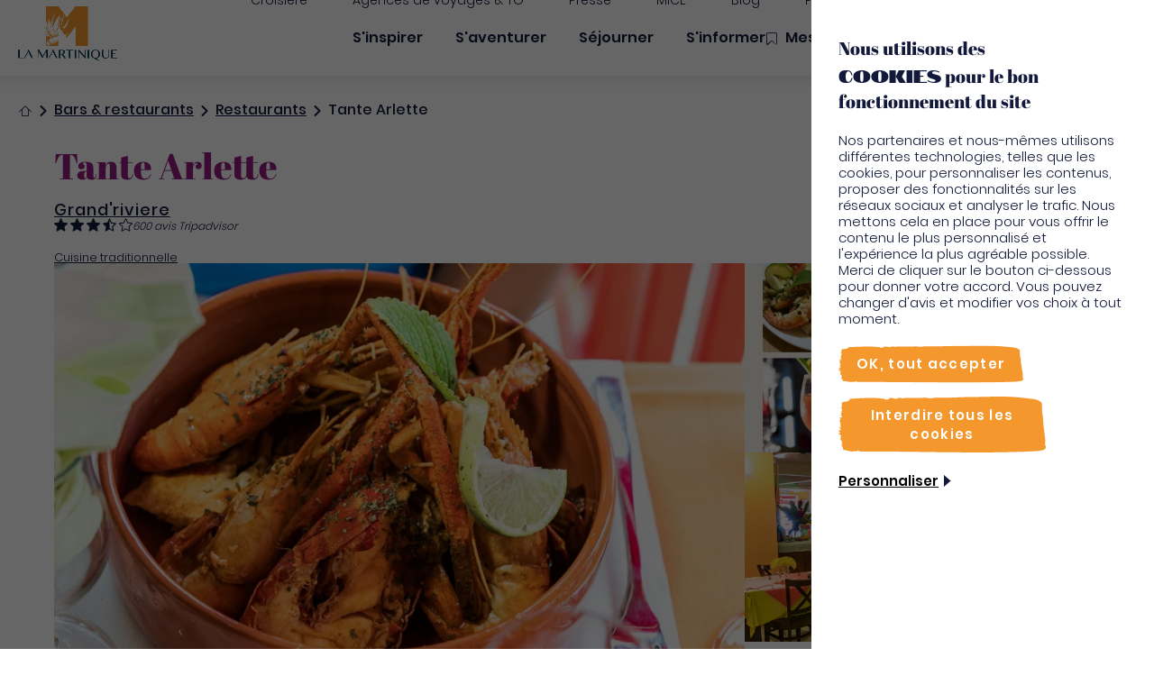

--- FILE ---
content_type: text/css
request_url: https://www.martinique.org/modules/contrib/tac_services/assets/css/tac.css?t5ai6e
body_size: 1746
content:
@charset "UTF-8";@font-face{font-family:tac_iconfonts;src:url(../fonts/iconfonts/tac_iconfonts.eot?v=1638790330280);src:url(../fonts/iconfonts/tac_iconfonts.eot?v=1638790330280#iefix) format("eot"),url(../fonts/iconfonts/tac_iconfonts.woff2?v=1638790330280) format("woff2"),url(../fonts/iconfonts/tac_iconfonts.woff?v=1638790330280) format("woff"),url(../fonts/iconfonts/tac_iconfonts.ttf?v=1638790330280) format("truetype"),url(../fonts/iconfonts/tac_iconfonts.svg?v=1638790330280#tac_iconfonts) format("svg");font-weight:400;font-style:normal}#tarteaucitron .tarteaucitronAsk .tarteaucitronCustomToggle .indicator:before,.icon-check:before,.icon-cross:before,[data-icon]:before{display:inline-block;vertical-align:middle;font-family:tac_iconfonts;font-style:normal;font-weight:400;font-variant:normal;text-transform:none;line-height:1;letter-spacing:normal;word-wrap:normal;white-space:nowrap;direction:ltr;text-decoration:inherit;text-rendering:optimizeLegibility;-moz-osx-font-smoothing:grayscale;-webkit-font-smoothing:antialiased;font-smoothing:antialiased}[data-icon]:before{content:attr(data-icon)}.icon-check:before{content:"\EA01"}.icon-cross:before{content:"\EA02"}:root{--tac-on:#44bd32;--tac-off:#818181}#tarteaucitron,#tarteaucitronAlertBig{background:#fff;opacity:0;padding:4rem 3rem;-webkit-transition:opacity .1s ease,-webkit-transform .6s cubic-bezier(0,.8,0,1);transition:opacity .1s ease,-webkit-transform .6s cubic-bezier(0,.8,0,1);transition:transform .6s cubic-bezier(0,.8,0,1),opacity .1s ease;transition:transform .6s cubic-bezier(0,.8,0,1),opacity .1s ease,-webkit-transform .6s cubic-bezier(0,.8,0,1)}.alert #tarteaucitronAlertBig,.popup #tarteaucitron{-webkit-transform:translateY(0);transform:translateY(0);opacity:1;-webkit-transition:opacity .1s ease,-webkit-transform .6s cubic-bezier(0,.8,0,1);transition:opacity .1s ease,-webkit-transform .6s cubic-bezier(0,.8,0,1);transition:transform .6s cubic-bezier(0,.8,0,1),opacity .1s ease;transition:transform .6s cubic-bezier(0,.8,0,1),opacity .1s ease,-webkit-transform .6s cubic-bezier(0,.8,0,1)}.tarteaucitronH1{display:none}#tarteaucitronIcon{display:none!important}#tarteaucitron{-webkit-box-sizing:border-box;box-sizing:border-box}#tarteaucitronRoot{background:rgba(0,0,0,.6);position:fixed;width:100%;height:100%;left:0;top:0;z-index:11000;opacity:0;visibility:hidden;-webkit-transition:opacity 1s 0s ease,visibility 0s 1s;transition:opacity 1s 0s ease,visibility 0s 1s;overflow:hidden}#tarteaucitronRoot.enabled{visibility:visible;opacity:1;-webkit-transition:opacity 1s 0s ease,visibility 0s 0s;transition:opacity 1s 0s ease,visibility 0s 0s}#tarteaucitronAlertBig{-webkit-box-sizing:border-box;box-sizing:border-box;position:absolute;top:0;left:-webkit-calc(100% - 38rem);left:calc(100% - 38rem);-webkit-transform:translateY(100%);transform:translateY(100%);bottom:0;z-index:1;width:38rem;max-height:100%;overflow-y:auto}#tarteaucitronAlertBig #tarteaucitronDisclaimerAlert{display:block;margin-bottom:2rem}#tarteaucitronAlertBig #tarteaucitronDisclaimerAlert strong{font-weight:700}#tarteaucitronAlertBig .privacy-policy-link{margin-top:1.4rem}#tarteaucitronAlertSmall{display:none!important}#tarteaucitronPercentage{background:var(--tac-on);width:3px;left:-webkit-calc(60% - 3px);left:calc(60% - 3px);bottom:0;position:fixed;z-index:2}#tarteaucitron{display:none;position:fixed;width:38rem;top:0!important;left:-webkit-calc(100% - 38rem);left:calc(100% - 38rem);bottom:0;z-index:3;-webkit-transform:translateY(100%);transform:translateY(100%)}#tarteaucitron #tarteaucitronClosePanel{display:none}#tarteaucitronMainLineOffset{-webkit-box-orient:vertical;-webkit-box-direction:normal;-ms-flex-direction:column;flex-direction:column}#tarteaucitronMainLineOffset .tarteaucitronName{-webkit-box-ordinal-group:0;-ms-flex-order:-1;order:-1;font-weight:700;font-size:1.3rem;margin-bottom:1rem;margin-right:50px}#tarteaucitron #tarteaucitronServices_mandatory .tarteaucitronCustomToggle{opacity:.5}#tarteaucitron .tarteaucitronBorder{margin:1.5rem 0}#tarteaucitron .tarteaucitronBorder>ul{padding:0}#tarteaucitron #tarteaucitronServices_api,#tarteaucitron #tarteaucitronServices_mandatory{padding:0;margin:1rem 0}#tarteaucitron .tarteaucitronHidden{display:none}#tarteaucitron .tarteaucitronTitle{font-weight:700}#tarteaucitron .tarteaucitronLine{position:relative;display:-webkit-box;display:-ms-flexbox;display:flex;border-left:0!important}#tarteaucitron .tarteaucitronLine>div:first-child{-webkit-box-flex:1;-ms-flex-positive:1;flex-grow:1}#tarteaucitron .tarteaucitronLine .tarteaucitronListCookies{display:block}#tarteaucitron .tarteaucitronLine.with-toggle{padding-right:6rem}#tarteaucitron .tarteaucitronLine.with-toggle .tarteaucitronAsk.with-toggle{position:absolute;top:0;right:0;margin:0}#tarteaucitron .tarteaucitronLineLinks ul{padding:0;list-style:none;display:-webkit-box;display:-ms-flexbox;display:flex}#tarteaucitron .tarteaucitronLineLinks ul li+li{margin-left:.5rem}#tarteaucitron .tarteaucitronAsk{margin-right:1rem!important;margin-top:1rem}#tarteaucitron .tarteaucitronAsk.with-toggle .tarteaucitronAllow,#tarteaucitron .tarteaucitronAsk.with-toggle .tarteaucitronDeny{display:none}#tarteaucitron .tarteaucitronAsk .tarteaucitronCustomToggle,#tarteaucitron .tarteaucitronAsk .tarteaucitronCustomToggle .indicator{display:block}#tarteaucitron .tarteaucitronAsk .tarteaucitronCustomToggle{position:relative;width:3rem;height:1rem;border-radius:1rem;background:#000;cursor:pointer;margin:1rem}#tarteaucitron .tarteaucitronAsk .tarteaucitronCustomToggle .indicator{background:#fff;border-radius:50%;position:absolute;width:1.8rem;height:1.8rem;top:-webkit-calc(50% - .9rem);top:calc(50% - .9rem);-webkit-transition:left .2s ease;transition:left .2s ease;left:-webkit-calc(50% - .9rem);left:calc(50% - .9rem);-webkit-box-shadow:0 0 1rem .2rem rgba(0,0,0,.3);box-shadow:0 0 1rem .2rem rgba(0,0,0,.3)}#tarteaucitron .tarteaucitronAsk .tarteaucitronCustomToggle .indicator:before{content:'';color:var(--tac-off);font-size:1rem;position:absolute;top:-webkit-calc(50% - .5rem);top:calc(50% - .5rem);left:-webkit-calc(50% - .5rem);left:calc(50% - .5rem)}#tarteaucitron .deny .tarteaucitronAsk .tarteaucitronCustomToggle{background:var(--tac-off)!important;border-color:var(--tac-off)}#tarteaucitron .deny .tarteaucitronAsk .tarteaucitronCustomToggle .indicator{left:-.9rem;color:var(--tac-off)}#tarteaucitron .deny .tarteaucitronAsk .tarteaucitronCustomToggle .indicator:before{content:"";color:var(--tac-off);top:50%;left:50%;-webkit-transform:translate(-40%,-40%);transform:translate(-40%,-40%)}#tarteaucitron .allow .tarteaucitronAsk .tarteaucitronCustomToggle{background:var(--tac-on)!important;border-color:var(--tac-on)}#tarteaucitron .allow .tarteaucitronAsk .tarteaucitronCustomToggle .indicator{left:-webkit-calc(100% - .9rem);left:calc(100% - .9rem);color:var(--tac-on)}#tarteaucitron .allow .tarteaucitronAsk .tarteaucitronCustomToggle .indicator:before{content:"";color:var(--tac-on);top:50%;left:50%;-webkit-transform:translate(-50%,-50%);transform:translate(-50%,-50%)}@media (max-width:768px){#tarteaucitron{-webkit-transform:translateY(-50%)!important;transform:translateY(-50%)!important}#tarteaucitronAlertBig{padding:2rem 2rem 2rem 2rem;top:50%;right:2rem;bottom:auto;left:2rem;width:auto;height:auto;max-height:-webkit-calc(100% - 4rem);max-height:calc(100% - 4rem);text-align:center;-webkit-transform:translateY(-50%)!important;transform:translateY(-50%)!important}#tarteaucitronPercentage{top:auto;bottom:0;left:0;width:5px;position:absolute;-webkit-transform:scaleY(.6);transform:scaleY(.6);-webkit-transform-origin:bottom;transform-origin:bottom}.popup #tarteaucitron{padding:2rem 2rem 2rem 2rem;top:50%!important;right:2rem;bottom:auto;left:2rem;width:auto;height:auto;max-height:-webkit-calc(100% - 4rem);max-height:calc(100% - 4rem)}}.TacNoCookieMessage{position:absolute;top:0;right:0;bottom:0;left:0;background:#000;color:#fff;opacity:.9;z-index:9;text-align:center;font-size:1.8rem;display:none}.TacNoCookieMessage-innerWrapper span{display:inline-block;margin:1rem}.TacNoCookieMessage-innerWrapper .js-tac-panel-opener{color:#ff0;text-decoration:underline;cursor:pointer}

--- FILE ---
content_type: text/css
request_url: https://www.martinique.org/themes/custom/martinique/assets/css/root.css?t5ai6e
body_size: 60535
content:
@charset "UTF-8";html,body,div,span,applet,object,iframe,h1,h2,h3,h4,h5,h6,p,blockquote,pre,a,abbr,acronym,address,big,cite,code,del,dfn,em,img,ins,kbd,q,s,samp,small,strike,strong,sub,sup,tt,var,b,u,i,center,dl,dt,dd,ol,ul,li,fieldset,form,label,legend,table,caption,tbody,tfoot,thead,tr,th,td,article,aside,canvas,details,embed,figure,figcaption,footer,header,hgroup,menu,nav,output,ruby,section,summary,time,mark,audio,video{margin:0;padding:0;border:0;font-size:100%;font:inherit;vertical-align:baseline}article,aside,details,figcaption,figure,footer,header,hgroup,menu,nav,section{display:block}body{line-height:1}ol,ul{list-style:none}blockquote,q{quotes:none}blockquote:before,blockquote:after,q:before,q:after{content:"";content:none}table{border-collapse:collapse;border-spacing:0}:root{--vh:1vh;--scrollbar-width:15px;/**
   * 3 breakpoints max.
   * C'est dans cette variable qu'on set les breakpoints
   * utilisés en js via ResponsiveHandler.js
   * le / est utilisé pour séparer les valeurs
  */--breakpoints:500px/1000px/1440px;/** On utilisera cette variable pour définir une couleur de base au site */--site-theme-color:#F4972C;--header-height:8.4rem;--header-visible:1;--topmenu-height:0px}/** Désactive les hovers sur les versions tablettes & mobiles **//** Permet de limiter un texte à un certain nb de lignes *//**======================================================
||                                                   ||
||                      UTILITIES                    ||
||                                                   ||
=======================================================*//**=====================================================
||                                                   ||
||                      WRAPPERS                     ||
||                                                   ||
=======================================================*//**=====================================================
||                                                   ||
||                      TITLES                       ||
||                                                   ||
=======================================================*//**=====================================================
||                                                   ||
||                       FORMS                       ||
||                                                   ||
=======================================================*//**=====================================================
||                                                   ||
||                      SWIPER                       ||
||                                                   ||
=======================================================*/@font-face{font-family:"poppins";src:url("../fonts/Poppins-Medium.woff2") format("woff2");font-weight:300;font-display:swap}@font-face{font-family:"poppins";src:url("../fonts/Poppins-Light.woff2") format("woff2");font-weight:100;font-display:swap}@font-face{font-family:"poppins";src:url("../fonts/Poppins-SemiBold.woff2") format("woff2");font-weight:400;font-display:swap}@font-face{font-family:"poppins";src:url("../fonts/Poppins-Bold.woff2") format("woff2");font-weight:700;font-display:swap}@font-face{font-family:"abril-fatface";src:url("../fonts/AbrilFatface-Regular.woff2") format("woff2");font-weight:700;font-display:swap}@font-face{font-family:"addictive";src:url("../fonts/Addictive-Regular.woff2") format("woff2");font-weight:400;font-display:swap}@font-face{font-family:"notable";src:url("../fonts/Notable-Regular.woff2") format("woff2");font-weight:700;font-display:swap}*{-webkit-box-sizing:border-box;box-sizing:border-box;/* Utilisons un peu d'inertie sur IOS */-webkit-overflow-scrolling:touch}html{font-size:62.5%;scroll-behavior:smooth;scroll-padding-top:var(--header-height)}body{--adminbar-height:0px;color:#12193A;font-size:1.6rem;overflow-x:hidden;-ms-scroll-chaining:none;overscroll-behavior:none;-webkit-font-smoothing:antialiased;-moz-osx-font-smoothing:grayscale;font-family:"poppins","sans-serif";font-weight:300}body.toolbar-fixed{--adminbar-height:4rem!important}body.toolbar-vertical{--adminbar-height:4rem !important}body.toolbar-tray-open{--adminbar-height:8.2rem!important}body.has-sidebar-open{overflow:hidden}html.noscroll{overflow:hidden}html.noscroll #smooth-content,html.noscroll .Header [data-menu-element=submenu_container]{overflow-y:scroll !important}html.noscroll .Header{padding-right:var(--scrollbar-width)}.TisProvider .TisProvider-body-others-informations > ul ul li:before,.ParagraphPostLink a > span span:last-of-type:after,.ParagraphQuote:before,.ParagraphQuote:after,.PostCategoryTeaser-wrapper > span:after,.SocialMediaTheme-posts > button:after,form .checkboxes-dropdown legend:before,form .js-form-type-checkbox [type=checkbox] ~ label .label-checkbox:after,[data-element-dropdown-container]:after,.AsideNodeData-infos ul li.address-item a:not(.address):before,.AsideNodeData-infos ul .address-item > .address-label:before,.AsideNodeData-infos ul li.email-item a:not(.address):before,.AsideNodeData-infos ul .email-item > .email-label:before,.AsideNodeData-infos ul li.website-item a:not(.address):before,.AsideNodeData-infos ul .website-item > .website-label:before,.AsideNodeData-infos ul li.phone-item a:not(.address):before,.AsideNodeData-infos ul .phone-item > .phone-label:before,.AsideNodeData .socials-links a[href*="facebook.com"]:before,.AsideNodeData .socials-links a[href*="twitter.com"]:before,.AsideNodeData .socials-links a[href*="x.com"]:before,.AsideNodeData .socials-links a[href*="instagram.com"]:before,.AsideNodeData .socials-links a[href*="tripadvisor.fr"]:before,dialog [data-dialog-close]:before,.modal-dialog [data-dialog-close]:before,.HeaderImagesGrid-text-change_date:before,.whishlist-button:before,nav.pager ul li[class*=previous] a:before,nav.pager ul li[class*=next] a:before,.BookmarksMenuLink span:before,.Faq .Faq-item label:before,[class*=mapboxgl-map] .mapboxgl-popup-close-button,.read-more:after,.btn > .btn-content > .btn-content--last-word:after,.btn--one_line .btn-content:after,.Breadcrumb li + li:before,.Header-wrapper-logoWrapper a[data-menu-element=root_link]:before,.Header--white-wrapper-logoWrapper a[data-menu-element=root_link]:before,.Header .menu-level-0 > .menu-links > li a[target=_blank]:after,.Header--white .menu-level-0 > .menu-links > li a[target=_blank]:after,.Header .menu-level-1 [data-menu-element=back_btn]:before,.Header-topMenu a:before,.Header-topMenu span:before,.text-content ul.checklist li:before,.text-content [target=_blank]:after,.text-content a.btn-inline:after,.page-wrapper .LanguageSwitcher-item-link--current:after,.icon-anchor:before,.icon-arrow:before,.icon-arrow_thin:before,.icon-book:before,.icon-bookmark-outline:before,.icon-bookmark:before,.icon-bookmark_add:before,.icon-calendar:before,.icon-check-list:before,.icon-check:before,.icon-checklist:before,.icon-chevron--thin:before,.icon-chevron:before,.icon-copy:before,.icon-cross-thin:before,.icon-cross:before,.icon-delete:before,.icon-download:before,.icon-external_link:before,.icon-facebook:before,.icon-filter:before,.icon-grid:before,.icon-heart-outline-thin:before,.icon-heart-outline:before,.icon-heart-plain-thin:before,.icon-heart-plain:before,.icon-house:before,.icon-ia:before,.icon-instagram:before,.icon-link:before,.icon-mail:before,.icon-map:before,.icon-marker:before,.icon-microphone:before,.icon-oeil:before,.icon-phone:before,.icon-pinterest:before,.icon-print:before,.icon-quote:before,.icon-search:before,.icon-share:before,.icon-silhouette:before,.icon-sound:before,.icon-star-empty:before,.icon-star-full:before,.icon-star-half-empty:before,.icon-tag:before,.icon-time-full-bounds:before,.icon-time:before,.icon-trash:before,.icon-triangle:before,.icon-tripadvisor:before,.icon-twitter:before,.icon-v360:before,.icon-x:before,.icon-youtube:before{display:inline-block;vertical-align:middle;font-family:"iconfont-parent";font-style:normal;font-weight:normal;font-variant:normal;text-transform:none;line-height:1;letter-spacing:normal;word-wrap:normal;white-space:nowrap;direction:ltr;text-decoration:inherit;text-rendering:optimizeLegibility;-moz-osx-font-smoothing:grayscale;-webkit-font-smoothing:antialiased;font-smoothing:antialiased}@font-face{font-family:"iconfont-parent";src:url("../fonts/iconfonts/iconfont-parent.woff2?v=1761660536604") format("woff2"),url("../fonts/iconfonts/iconfont-parent.woff?v=1761660536604") format("woff");font-weight:normal;font-style:normal;font-display:swap}.icon-anchor:before{content:"\ea01"}.icon-arrow:before{content:"\ea02"}.icon-arrow_thin:before{content:"\ea03"}.icon-book:before{content:"\ea04"}.icon-bookmark-outline:before{content:"\ea05"}.icon-bookmark:before{content:"\ea06"}.icon-bookmark_add:before{content:"\ea07"}.icon-calendar:before{content:"\ea08"}.icon-check-list:before{content:"\ea09"}.icon-check:before{content:"\ea0a"}.icon-checklist:before{content:"\ea0b"}.icon-chevron--thin:before{content:"\ea0c"}.icon-chevron:before{content:"\ea0d"}.icon-copy:before{content:"\ea0e"}.icon-cross-thin:before{content:"\ea0f"}.icon-cross:before{content:"\ea10"}.icon-delete:before{content:"\ea11"}.icon-download:before{content:"\ea12"}.icon-external_link:before{content:"\ea13"}.icon-facebook:before{content:"\ea14"}.icon-filter:before{content:"\ea15"}.icon-grid:before{content:"\ea16"}.icon-heart-outline-thin:before{content:"\ea17"}.icon-heart-outline:before{content:"\ea18"}.icon-heart-plain-thin:before{content:"\ea19"}.icon-heart-plain:before{content:"\ea1a"}.icon-house:before{content:"\ea1b"}.icon-ia:before{content:"\ea1c"}.icon-instagram:before{content:"\ea1d"}.icon-link:before{content:"\ea1e"}.icon-mail:before{content:"\ea1f"}.icon-map:before{content:"\ea20"}.icon-marker:before{content:"\ea21"}.icon-microphone:before{content:"\ea22"}.icon-oeil:before{content:"\ea23"}.icon-phone:before{content:"\ea24"}.icon-pinterest:before{content:"\ea25"}.icon-print:before{content:"\ea26"}.icon-quote:before{content:"\ea27"}.icon-search:before{content:"\ea28"}.icon-share:before{content:"\ea29"}.icon-silhouette:before{content:"\ea2a"}.icon-sound:before{content:"\ea2b"}.icon-star-empty:before{content:"\ea2c"}.icon-star-full:before{content:"\ea2d"}.icon-star-half-empty:before{content:"\ea2e"}.icon-tag:before{content:"\ea2f"}.icon-time-full-bounds:before{content:"\ea30"}.icon-time:before{content:"\ea31"}.icon-trash:before{content:"\ea32"}.icon-triangle:before{content:"\ea33"}.icon-tripadvisor:before{content:"\ea34"}.icon-twitter:before{content:"\ea35"}.icon-v360:before{content:"\ea36"}.icon-x:before{content:"\ea37"}.icon-youtube:before{content:"\ea38"}.page-wrapper .LanguageSwitcher{--font-size:1.4rem;--button-height:4rem;--background-color:white;--font-color:#12193A;position:relative;display:-webkit-box;display:-ms-flexbox;display:flex;-webkit-box-align:center;-ms-flex-align:center;align-items:center;-webkit-box-pack:start;-ms-flex-pack:start;justify-content:flex-start}.page-wrapper .LanguageSwitcher--open .LanguageSwitcher-item-link--current:after{-webkit-transform:rotate(-180deg);-ms-transform:rotate(-180deg);transform:rotate(-180deg)}.page-wrapper .LanguageSwitcher-wrapper{padding-left:var(--button-height);height:var(--button-height)}.page-wrapper .LanguageSwitcher-wrapper ul{z-index:101;position:absolute;top:0;left:0;display:-webkit-box;display:-ms-flexbox;display:flex;-webkit-box-orient:vertical;-webkit-box-direction:normal;-ms-flex-direction:column;flex-direction:column;-webkit-box-align:start;-ms-flex-align:start;align-items:flex-start;-webkit-box-pack:start;-ms-flex-pack:start;justify-content:flex-start;height:var(--button-height);width:var(--button-height);overflow:hidden;background-color:var(--background-color);-webkit-transition:height 0.2s ease-in-out;transition:height 0.2s ease-in-out}.page-wrapper .LanguageSwitcher-wrapper ul li{margin-left:0.6rem;width:100%;height:var(--button-height);-ms-flex-negative:0;flex-shrink:0;display:-webkit-box;display:-ms-flexbox;display:flex;-webkit-box-align:center;-ms-flex-align:center;align-items:center;-webkit-box-pack:start;-ms-flex-pack:start;justify-content:flex-start}.page-wrapper .LanguageSwitcher-item-link{text-decoration:none;display:block;height:100%;line-height:var(--button-height);width:100%;text-transform:uppercase;font-size:var(--font-size);font-weight:100}.page-wrapper .LanguageSwitcher-item-link--current{position:relative}.page-wrapper .LanguageSwitcher-item-link--current:before{content:"";position:absolute;left:0;bottom:1.2rem;width:40%;height:0.1rem;background-color:var(--font-color)}.page-wrapper .LanguageSwitcher-item-link--current:after{content:"\ea0d";text-decoration:none;margin-left:0.2rem;-webkit-transition:-webkit-transform 0.2s ease-in-out;transition:-webkit-transform 0.2s ease-in-out;transition:transform 0.2s ease-in-out;transition:transform 0.2s ease-in-out,-webkit-transform 0.2s ease-in-out}@media (max-width: 1000px){.page-wrapper:not(.page-promo) .LanguageSwitcher{display:none !important}}.BlockNewsletter{width:calc(100% - 4rem);max-width:620px;margin-left:auto;margin-right:auto;padding:2rem;text-align:center}@media (max-width: 1000px){.BlockNewsletter{width:100%}}.BlockNewsletter .text-content{margin-top:1.7rem;color:#FFF;text-align:center}.BlockNewsletter .btn{margin-top:3rem}.FlightsMap [id^=flight-],.FlightsMap [id^=name-]{pointer-events:none}.FlightsMap [id^=flight-],.FlightsMap [id^=name-]:not(#name-martinique){display:none}.FlightsMap [id^=flight-].active,.FlightsMap [id^=name-]:not(#name-martinique).active{display:block}.FlightsMap [id^=mask-] path{stroke-width:0.8rem;fill:none;stroke:#FFF}.FlightsMap [id^=flight-]{stroke-width:0.3rem;stroke-dasharray:1.5rem 0.8rem;stroke:#FFB800;fill:none}.FlightsMap [id^=name-]{font-size:3rem;fill:#FFB800;font-family:"abril-fatface","serif"}.FlightsMap #markers circle{stroke:#12193A;cursor:pointer;fill:#FFF}.FlightsMap #markers circle:hover,.FlightsMap #markers circle.active{stroke:#FFB800}.FlightsMap #plane{display:none;pointer-events:none;fill:#FFB800}.FlightsMap #plane.active{display:block}.FlightsMap #martinique #circle-large,.FlightsMap #martinique #circle-medium{stroke-width:0.2rem}@media screen and (max-width: 900px){.FlightsMap{display:none}}.ParagraphHeaderVideoFullScreen img{display:none}.MediaVideoHLS{--video-ratio:16/9;position:relative;aspect-ratio:var(--video-ratio);width:100%;background-color:#12193A;-webkit-transition:opacity 0.2s ease-in-out;transition:opacity 0.2s ease-in-out}.MediaVideoHLS.MediaVideoHLS--hidden{opacity:0}.MediaVideoHLS.portrait{width:100%;max-width:40rem;margin:auto}.MediaVideoHLS:after{content:"";position:absolute;pointer-events:none;z-index:3;top:0;left:0;width:100%;height:100%;background-color:rgba(0, 0, 0, 0.4);mix-blend-mode:multiply;opacity:0;-webkit-transition:opacity 0.2s ease-in-out;transition:opacity 0.2s ease-in-out}.MediaVideoHLS.not-played-yet .MediaVideoHLS-big-play-button{opacity:1;visibility:visible;-webkit-transition:opacity 0.2s ease-in-out,visibility 0s 0.2s;transition:opacity 0.2s ease-in-out,visibility 0s 0.2s}.MediaVideoHLS.not-played-yet:after{opacity:1}.MediaVideoHLS .vjs-controls-disabled .vjs-control-bar{display:none}.MediaVideoHLS-big-play-button{position:absolute;z-index:9;top:50%;left:50%;-webkit-transform:translate(-50%, -50%);-ms-transform:translate(-50%, -50%);transform:translate(-50%, -50%)}.MediaVideoHLS-big-play-button canvas{pointer-events:none;width:10rem;height:10rem;opacity:0;visibility:hidden;-webkit-transition:opacity 0.2s ease-in-out,visibility 0s 0s;transition:opacity 0.2s ease-in-out,visibility 0s 0s}.MediaVideoHLS-video{position:absolute;z-index:1;top:0;left:0;width:100%;height:100%}.MediaVideoHLS-video.vjs-fullscreen{display:-webkit-box;display:-ms-flexbox;display:flex;-webkit-box-pack:center;-ms-flex-pack:center;justify-content:center;-webkit-box-align:center;-ms-flex-align:center;align-items:center}.MediaVideoHLS-video.vjs-fullscreen video{width:auto;margin:auto}.MediaVideoHLS-video video{width:100%}.MediaVideoHLS-video .vjs-control-bar{position:absolute;z-index:9;left:0;bottom:0;width:100%;background:rgba(0, 0, 0, 0.4);padding:1rem;color:white;display:-webkit-box;display:-ms-flexbox;display:flex;-webkit-box-pack:justify;-ms-flex-pack:justify;justify-content:space-between;-webkit-box-align:center;-ms-flex-align:center;align-items:center}.MediaVideoHLS-video .vjs-hidden,.MediaVideoHLS-video .vjs-seek-to-live-control,.MediaVideoHLS-video .vjs-current-time,.MediaVideoHLS-video .vjs-duration,.MediaVideoHLS-video .vjs-volume-bar,.MediaVideoHLS-video .vjs-picture-in-picture-control,.MediaVideoHLS-video .vjs-time-divider,.MediaVideoHLS-video .vjs-subs-caps-button,.MediaVideoHLS-video .vjs-custom-control-spacer,.MediaVideoHLS-video .vjs-loading-spinner,.MediaVideoHLS-video .vjs-big-play-button,.MediaVideoHLS-video .vjs-text-track-display{display:none}.MediaVideoHLS-video .vjs-remaining-time .vjs-control-text,.MediaVideoHLS-video .vjs-remaining-time [aria-hidden=true]{display:none}.MediaVideoHLS .vjs-volume-panel{display:-webkit-box;display:-ms-flexbox;display:flex;-webkit-box-align:center;-ms-flex-align:center;align-items:center;-webkit-box-pack:center;-ms-flex-pack:center;justify-content:center}.MediaVideoHLS .vjs-fullscreen-control,.MediaVideoHLS .vjs-progress-control,.MediaVideoHLS .vjs-remaining-time{margin-left:2rem}.MediaVideoHLS .vjs-progress-control{pointer-events:all !important;width:100%}.MediaVideoHLS .vjs-progress-control .vjs-time-tooltip{display:none}.MediaVideoHLS .vjs-progress-holder{pointer-events:auto !important}.MediaVideoHLS .vjs-play-control svg{fill:#FFF}.MediaVideoHLS .vjs-fullscreen-control{padding:1rem}.MediaVideoHLS .vjs-fullscreen-control svg{width:2rem;height:2rem;fill:#FFF}.MediaVideoHLS .vjs-play-progress{position:absolute;top:0;left:0;height:100%;width:100%;background-color:#F4972C}.MediaVideoHLS .vjs-play-progress .vjs-control-text{display:none}.MediaVideoHLS .vjs-mute-control{padding:1rem 0}.MediaVideoHLS .vjs-mute-control svg{width:2.4rem;height:2.4rem;fill:#FFF}.MediaVideoHLS .vjs-mute-control svg path{fill:#FFF}.MediaVideoHLS .vjs-load-progress{background-color:rgba(0, 0, 0, 0.3)}.MediaVideoHLS .vjs-load-progress .vjs-control-text{display:none}.MediaVideoHLS .vjs-progress-holder{cursor:pointer;position:relative;height:0.4rem;border-radius:2rem;background-color:#f6f6f6;overflow:hidden}.MediaVideoHLS-placeholder{position:relative;pointer-events:none;z-index:2;aspect-ratio:var(--video-ratio)}.MediaVideoHLS-placeholder,.MediaVideoHLS-wrapper,.MediaVideoHLS img{width:100%;height:100%;-o-object-fit:cover;object-fit:cover}.MediaContact{--media-contact-theme-color:#27A19E;--media-contact-bg-theme-color:#27A19E}.MediaContact.MediaContact--orange{--media-contact-theme-color:#F4972C;--media-contact-bg-theme-color:rgba(244, 151, 44, 0.2) !important}.MediaContact.MediaContact--orange_medium{--media-contact-theme-color:#FFB800;--media-contact-bg-theme-color:rgba(255, 184, 0, 0.2) !important}.MediaContact.MediaContact--orange_pale{--media-contact-theme-color:#FFD49C;--media-contact-bg-theme-color:rgba(255, 212, 156, 0.2) !important}.MediaContact.MediaContact--brown{--media-contact-theme-color:#A16D52;--media-contact-bg-theme-color:rgba(161, 109, 82, 0.2) !important}.MediaContact.MediaContact--brown_light{--media-contact-theme-color:#CC9768;--media-contact-bg-theme-color:rgba(204, 151, 104, 0.2) !important}.MediaContact.MediaContact--green_dark{--media-contact-theme-color:#5C873B;--media-contact-bg-theme-color:rgba(92, 135, 59, 0.2) !important}.MediaContact.MediaContact--green_pro{--media-contact-theme-color:#37591C;--media-contact-bg-theme-color:rgba(55, 89, 28, 0.2) !important}.MediaContact.MediaContact--green_pro_light{--media-contact-theme-color:#9ABA81;--media-contact-bg-theme-color:rgba(154, 186, 129, 0.2) !important}.MediaContact.MediaContact--green{--media-contact-theme-color:#0B9D58;--media-contact-bg-theme-color:rgba(11, 157, 88, 0.2) !important}.MediaContact.MediaContact--green_pale{--media-contact-theme-color:#8BC6AA;--media-contact-bg-theme-color:rgba(139, 198, 170, 0.2) !important}.MediaContact.MediaContact--black{--media-contact-theme-color:#12193A;--media-contact-bg-theme-color:rgba(18, 25, 58, 0.2) !important}.MediaContact.MediaContact--blue_dark{--media-contact-theme-color:#103A60;--media-contact-bg-theme-color:rgba(16, 58, 96, 0.2) !important}.MediaContact.MediaContact--blue{--media-contact-theme-color:#2E5E8A;--media-contact-bg-theme-color:rgba(46, 94, 138, 0.2) !important}.MediaContact.MediaContact--blue_light{--media-contact-theme-color:#6186A8;--media-contact-bg-theme-color:rgba(97, 134, 168, 0.2) !important}.MediaContact.MediaContact--blue_pale{--media-contact-theme-color:#9CBCD9;--media-contact-bg-theme-color:rgba(156, 188, 217, 0.2) !important}.MediaContact.MediaContact--blue_sea{--media-contact-theme-color:#27A19E;--media-contact-bg-theme-color:rgba(39, 161, 158, 0.2) !important}.MediaContact.MediaContact--blue_mice{--media-contact-theme-color:#167391;--media-contact-bg-theme-color:rgba(22, 115, 145, 0.2) !important}.MediaContact.MediaContact--blue_mice_light{--media-contact-theme-color:#46b2c1;--media-contact-bg-theme-color:rgba(70, 178, 193, 0.2) !important}.MediaContact.MediaContact--pink{--media-contact-theme-color:#ce3d53;--media-contact-bg-theme-color:rgba(206, 61, 83, 0.2) !important}.MediaContact.MediaContact--pink_light{--media-contact-theme-color:#E48A7F;--media-contact-bg-theme-color:rgba(228, 138, 127, 0.2) !important}.MediaContact.MediaContact--pink_titles{--media-contact-theme-color:#DE197F;--media-contact-bg-theme-color:rgba(222, 25, 127, 0.2) !important}.MediaContact.MediaContact--purple{--media-contact-theme-color:#951B81;--media-contact-bg-theme-color:rgba(149, 27, 129, 0.2) !important}.MediaContact.MediaContact--gold{--media-contact-theme-color:#CEB67F;--media-contact-bg-theme-color:rgba(206, 182, 127, 0.2) !important}.MediaContact.MediaContact--white{--media-contact-theme-color:#F4F4ED;--media-contact-bg-theme-color:rgba(244, 244, 237, 0.2) !important}.MediaContact.MediaContact--red{--media-contact-theme-color:#E4444C;--media-contact-bg-theme-color:rgba(228, 68, 76, 0.2) !important}.MediaContact.MediaContact--green_yellow{--media-contact-theme-color:#d1bc26;--media-contact-bg-theme-color:rgba(209, 188, 38, 0.2) !important}.MediaContact{padding:5rem 2.2rem;background-color:var(--media-contact-bg-theme-color)}.MediaContact-wrapper{display:-webkit-box;display:-ms-flexbox;display:flex;-webkit-box-pack:start;-ms-flex-pack:start;justify-content:flex-start;gap:3rem;-webkit-box-align:center;-ms-flex-align:center;align-items:center;width:calc(100% - 4rem);max-width:834px;margin-left:auto;margin-right:auto}@media (max-width: 1000px){.MediaContact-wrapper{width:100%}}.MediaContact .title--medium{display:inline-block}.MediaContact-image{-ms-flex-negative:0;flex-shrink:0}.MediaContact-image img{border-radius:50%;width:100%;max-width:9.4rem}.MediaContact-name{color:var(--media-contact-theme-color);font-size:1.8rem}.MediaContact .label{font-weight:700}.MediaContact input[type=radio]:not(.MediaContact input[type=radio]:checked) + label{cursor:pointer}@media (hover: hover){.MediaContact input[type=radio]:not(.MediaContact input[type=radio]:checked) + label:hover,.MediaContact input[type=radio]:not(.MediaContact input[type=radio]:checked) + label:focus-visible{color:var(--media-contact-theme-color)}}.MediaContact .value{font-weight:100;font-size:1.5rem;margin-top:1.5rem}.MediaContact-id > span{display:block}.MediaContact-id > span + span{margin-top:1rem}.MediaContact-first,.MediaContact-more{display:-webkit-box;display:-ms-flexbox;display:flex;-webkit-box-align:center;-ms-flex-align:center;align-items:center;width:100%;-webkit-box-flex:1;-ms-flex:1;flex:1;-webkit-box-pack:start;-ms-flex-pack:start;justify-content:flex-start;gap:3rem}.MediaContact-phone,.MediaContact-mail{-webkit-box-flex:1;-ms-flex:1;flex:1}.MediaContact-phone .value,.MediaContact-mail .value{text-decoration:underline;cursor:pointer}.MediaContact-phone > span,.MediaContact-phone label,.MediaContact-mail > span,.MediaContact-mail label{display:block}.MediaContact-phone input,.MediaContact-mail input{display:none}@media (max-width: 1000px){.MediaContact .title--medium{font-size:3rem !important}}@media screen and (max-width: 680px){.MediaContact{text-align:center;max-width:32rem}.MediaContact-wrapper,.MediaContact-first,.MediaContact-more{display:block}.MediaContact-wrapper img,.MediaContact-first img,.MediaContact-more img{margin:auto}.MediaContact-id{margin-top:1rem}.MediaContact-more{margin-top:2rem}.MediaContact-mail{margin-top:2.8rem}}@media (max-width: 500px){.MediaContact{max-width:none}}.MediaRemoteVideo{cursor:pointer !important}.MediaRemoteVideo--portrait{aspect-ratio:9/16 !important;max-height:80vh !important}.MediaRemoteVideo-play_button{width:100%;display:-webkit-box;display:-ms-flexbox;display:flex;-webkit-box-pack:center;-ms-flex-pack:center;justify-content:center;-webkit-box-align:center;-ms-flex-align:center;align-items:center;-webkit-transition:-webkit-transform 0.2s ease-in-out;transition:-webkit-transform 0.2s ease-in-out;transition:transform 0.2s ease-in-out;transition:transform 0.2s ease-in-out,-webkit-transform 0.2s ease-in-out;pointer-events:none}.MediaRemoteVideo-play_button canvas{width:10rem;margin:auto;pointer-events:none}.MediaRemoteVideo-media_container{position:relative;overflow:hidden}.MediaRemoteVideo-media_container [data-remote-video-element=sound_btn]{position:absolute;bottom:1rem;right:1rem;border-radius:4rem;z-index:3;width:4rem;height:4rem;visibility:hidden;opacity:0;-webkit-transition:opacity 0.2s ease-in-out,visibility 0s 0.2s;transition:opacity 0.2s ease-in-out,visibility 0s 0.2s}.MediaRemoteVideo-media_container [data-remote-video-element=sound_btn] canvas{width:100%;height:100%}.MediaRemoteVideo-media_container [data-remote-video-element=sound_btn].visible{visibility:visible;opacity:1;-webkit-transition:opacity 0.2s ease-in-out 0.2s,visibility 0s;transition:opacity 0.2s ease-in-out 0.2s,visibility 0s}.MediaRemoteVideo iframe{background-color:black}.MediaRemoteVideo--full_width{aspect-ratio:16/9;max-height:80vh !important}.MediaRemoteVideo--full_width .SoundButton{opacity:1;visibility:visible}.MediaRemoteVideo--full_width.stop .MediaRemoteVideo-media_container:after{opacity:0.5;display:block}.MediaRemoteVideo--full_width.stop .SoundButton{opacity:0 !important;visibility:hidden !important}.MediaRemoteVideo--full_width .MediaRemoteVideo-media_container:after{display:none}.MediaRemoteVideo--full_width .MediaRemoteVideo-wrapper,.MediaRemoteVideo--full_width .MediaRemoteVideo-media_container,.MediaRemoteVideo--full_width .MediaRemoteVideo-video{height:100%}.MediaRemoteVideo--full_width .MediaRemoteVideo-image{position:relative;-webkit-transform:none !important;-ms-transform:none !important;transform:none !important}.MediaRemoteVideo--full_width .MediaRemoteVideo-image:before{content:"";position:absolute;z-index:5;top:0;left:0;width:100%;height:100%;background-color:#12193A;mix-blend-mode:multiply;opacity:0.4;pointer-events:none}.MediaRemoteVideo--full_width [data-remote-video-element=play_btn]{position:absolute;bottom:50%;left:50%;-webkit-transform:translate(-50%, 50%);-ms-transform:translate(-50%, 50%);transform:translate(-50%, 50%);z-index:6}.MediaRemoteVideo--full_width [data-remote-video-element=play_btn] canvas{width:10rem;height:10rem}@media (max-width: 720px){.MediaRemoteVideo--full_width [data-remote-video-element=play_btn] canvas{width:8rem;height:8rem}}.MediaRemoteVideo--card{cursor:pointer}.MediaRemoteVideo--card .MediaRemoteVideo-footer{pointer-events:none}.MediaRemoteVideo--card .MediaRemoteVideo-title{-webkit-user-select:none;-moz-user-select:none;-ms-user-select:none;user-select:none;color:#FFF;text-align:center;padding:1.6rem 2rem}.MediaRemoteVideo--card .MediaRemoteVideo-play_button{position:relative}.MediaRemoteVideo--card .MediaRemoteVideo-play_button:after,.MediaRemoteVideo--card .MediaRemoteVideo-play_button:before{content:"";position:absolute;height:0.2rem;width:calc(40% - 5rem);top:50%;-webkit-transform:translateY(-50%);-ms-transform:translateY(-50%);transform:translateY(-50%);background-color:#FFF;left:10%}.MediaRemoteVideo--card .MediaRemoteVideo-play_button:before{left:unset;right:10%}@media (hover: hover){.MediaRemoteVideo--card:hover .MediaRemoteVideo-image img,.MediaRemoteVideo--card:focus-visible .MediaRemoteVideo-image img{-webkit-transform:scale(1.1);-ms-transform:scale(1.1);transform:scale(1.1)}}.MediaRemoteVideo--heading{position:relative}.MediaRemoteVideo--heading .MediaRemoteVideo-video{opacity:0;overflow:hidden;-webkit-transition:opacity 500ms;transition:opacity 500ms}.MediaRemoteVideo--heading .MediaRemoteVideo-placeholder{position:absolute;width:100%;height:100%}.MediaRemoteVideo--heading .MediaRemoteVideo-placeholder img{width:100%;height:100%;-o-object-fit:cover;object-fit:cover}.MediaRemoteVideo.MediaRemoteVideo--card .MediaRemoteVideo-video,.MediaRemoteVideo.MediaRemoteVideo--full_width .MediaRemoteVideo-video{z-index:1;position:absolute;top:0;left:0;cursor:pointer;width:100%;height:100%}.MediaRemoteVideo.MediaRemoteVideo--card .MediaRemoteVideo-video iframe,.MediaRemoteVideo.MediaRemoteVideo--full_width .MediaRemoteVideo-video iframe{width:100%;height:100%;display:block;pointer-events:none}.MediaRemoteVideo.MediaRemoteVideo--card .MediaRemoteVideo-video iframe #player,.MediaRemoteVideo.MediaRemoteVideo--full_width .MediaRemoteVideo-video iframe #player{max-width:none !important;height:unset !important}.MediaRemoteVideo.MediaRemoteVideo--card .MediaRemoteVideo-image,.MediaRemoteVideo.MediaRemoteVideo--full_width .MediaRemoteVideo-image{height:100%;position:relative;z-index:2;pointer-events:none;overflow:hidden;-webkit-user-select:none;-moz-user-select:none;-ms-user-select:none;user-select:none;cursor:pointer}.MediaRemoteVideo.MediaRemoteVideo--card .MediaRemoteVideo-image img,.MediaRemoteVideo.MediaRemoteVideo--full_width .MediaRemoteVideo-image img{width:100%;height:100%;-o-object-fit:cover;object-fit:cover;-webkit-transition:-webkit-transform 2s ease-in-out;transition:-webkit-transform 2s ease-in-out;transition:transform 2s ease-in-out;transition:transform 2s ease-in-out,-webkit-transform 2s ease-in-out}.MediaBrochureTeaser{width:100%;max-width:30rem;text-decoration:none;-webkit-box-shadow:0 0 0 0 rgba(0, 0, 0, 0);box-shadow:0 0 0 0 rgba(0, 0, 0, 0);-webkit-transition:-webkit-box-shadow 0.2s ease-in-out;transition:-webkit-box-shadow 0.2s ease-in-out;transition:box-shadow 0.2s ease-in-out;transition:box-shadow 0.2s ease-in-out,-webkit-box-shadow 0.2s ease-in-out}@media (hover: hover){.MediaBrochureTeaser:hover,.MediaBrochureTeaser:focus-visible{-webkit-box-shadow:0px 4px 20px 0px rgba(0, 0, 0, 0.08);box-shadow:0px 4px 20px 0px rgba(0, 0, 0, 0.08)}.MediaBrochureTeaser:hover .MediaBrochureTeaser-image .btn,.MediaBrochureTeaser:focus-visible .MediaBrochureTeaser-image .btn{-webkit-transform:translate(-50%, -50%);-ms-transform:translate(-50%, -50%);transform:translate(-50%, -50%);opacity:1}.MediaBrochureTeaser:hover .MediaBrochureTeaser-image:after,.MediaBrochureTeaser:focus-visible .MediaBrochureTeaser-image:after{opacity:0.4}}.MediaBrochureTeaser-image{position:relative;width:100%;margin:auto;overflow:hidden}.MediaBrochureTeaser-image .btn{position:absolute;z-index:2;top:50%;left:50%;-webkit-transform:translate(-50%, 20%);-ms-transform:translate(-50%, 20%);transform:translate(-50%, 20%);opacity:0;-webkit-transition:opacity 0.3s ease-in-out,-webkit-transform 0.4s ease-in-out;transition:opacity 0.3s ease-in-out,-webkit-transform 0.4s ease-in-out;transition:transform 0.4s ease-in-out,opacity 0.3s ease-in-out;transition:transform 0.4s ease-in-out,opacity 0.3s ease-in-out,-webkit-transform 0.4s ease-in-out}.MediaBrochureTeaser-image:after{content:"";position:absolute;z-index:0;width:100%;height:100%;top:0;left:0;background-color:#12193A;opacity:0;pointer-events:none;-webkit-transition:opacity 0.2s ease-in-out;transition:opacity 0.2s ease-in-out}.MediaBrochureTeaser-image img{aspect-ratio:3/2;-o-object-fit:cover;object-fit:cover;width:100%;height:auto}.MediaBrochureTeaser-text{padding:1.6rem;font-family:"poppins","sans-serif";display:-webkit-box;display:-ms-flexbox;display:flex;-webkit-box-orient:vertical;-webkit-box-direction:normal;-ms-flex-direction:column;flex-direction:column;-webkit-box-align:start;-ms-flex-align:start;align-items:flex-start;-webkit-box-pack:start;-ms-flex-pack:start;justify-content:flex-start}.MediaBrochureTeaser-text .btn{margin-top:1.6rem}.MediaBrochureTeaser-category{text-transform:uppercase;font-size:1.2rem;font-weight:400;color:var(--site-theme-color)}.MediaBrochureTeaser-date{font-style:italic;font-size:1.2rem;display:block;margin-top:0.4rem}.MediaBrochureTeaser-themes{margin-top:1.2rem;display:-webkit-box;display:-ms-flexbox;display:flex;-ms-flex-wrap:wrap;flex-wrap:wrap;gap:0.5rem}.MediaBrochureTeaser-theme{text-transform:initial;font-size:1rem;display:inline-block;padding:0.5rem 0.8rem;-webkit-box-shadow:0 0 0 0.1rem rgba(0, 0, 0, 0.4);box-shadow:0 0 0 0.1rem rgba(0, 0, 0, 0.4);border-radius:0.4rem}.MediaBrochureTeaser-name{margin-top:0.8rem}.MediaBrochureTeaser-date{font-weight:100;margin-top:2.5rem;display:-webkit-box;display:-ms-flexbox;display:flex;-webkit-box-pack:center;-ms-flex-pack:center;justify-content:center}.MediaBrochureTeaser-flag img{margin-top:-0.2rem;margin-left:1rem;width:2.3rem;height:auto}@-webkit-keyframes image-loading{from{background-color:#f1f1f1}to{background-color:#FFF}}@keyframes image-loading{from{background-color:#f1f1f1}to{background-color:#FFF}}.MediaImage img,.MediaRemoteVideo img,.MediaBrochure img,.MediaInstagramPost img,.ParagraphPhotoGallery-grid-item img,.TeaserNodeCard img{background-color:#f1f1f1}@media screen and (min-width: 1000px){.MediaImage img,.MediaRemoteVideo img,.MediaBrochure img,.MediaInstagramPost img,.ParagraphPhotoGallery-grid-item img,.TeaserNodeCard img{animation:image-loading 1s ease-in-out forwards infinite alternate-reverse}}[data-content-color=orange] .text-content{--theme-color:#F4972C}[data-content-color=orange_medium] .text-content{--theme-color:#FFB800}[data-content-color=orange_pale] .text-content{--theme-color:#FFD49C}[data-content-color=brown] .text-content{--theme-color:#A16D52}[data-content-color=brown_light] .text-content{--theme-color:#CC9768}[data-content-color=green_dark] .text-content{--theme-color:#5C873B}[data-content-color=green_pro] .text-content{--theme-color:#37591C}[data-content-color=green_pro_light] .text-content{--theme-color:#9ABA81}[data-content-color=green] .text-content{--theme-color:#0B9D58}[data-content-color=green_pale] .text-content{--theme-color:#8BC6AA}[data-content-color=black] .text-content{--theme-color:#12193A}[data-content-color=blue_dark] .text-content{--theme-color:#103A60}[data-content-color=blue] .text-content{--theme-color:#2E5E8A}[data-content-color=blue_light] .text-content{--theme-color:#6186A8}[data-content-color=blue_pale] .text-content{--theme-color:#9CBCD9}[data-content-color=blue_sea] .text-content{--theme-color:#27A19E}[data-content-color=blue_mice] .text-content{--theme-color:#167391}[data-content-color=blue_mice_light] .text-content{--theme-color:#46b2c1}[data-content-color=pink] .text-content{--theme-color:#ce3d53}[data-content-color=pink_light] .text-content{--theme-color:#E48A7F}[data-content-color=pink_titles] .text-content{--theme-color:#DE197F}[data-content-color=purple] .text-content{--theme-color:#951B81}[data-content-color=gold] .text-content{--theme-color:#CEB67F}[data-content-color=white] .text-content{--theme-color:#F4F4ED}[data-content-color=red] .text-content{--theme-color:#E4444C}[data-content-color=green_yellow] .text-content{--theme-color:#d1bc26}body.overlay{overflow:hidden}body.overlay:after{content:"";background-color:rgba(0, 0, 0, 0.6);mix-blend-mode:multiply;position:fixed;z-index:111;top:0;left:0;width:100%;height:100%}.pin-spacer{-webkit-transition:-webkit-transform 0.2s ease-out;transition:-webkit-transform 0.2s ease-out;transition:transform 0.2s ease-out;transition:transform 0.2s ease-out,-webkit-transform 0.2s ease-out}.element-invisible,.hidden,.visually-hidden{border:0 !important;clip:rect(1px, 1px, 1px, 1px) !important;clip-path:inset(50%) !important;height:1px !important;overflow:hidden !important;padding:0 !important;position:absolute !important;width:1px !important;white-space:nowrap !important}.element-invisible-focusable:focus,.hidden-focusable:focus,.visually-hidden-focusable:focus{clip:auto !important;clip-path:none !important;height:auto !important;margin:auto !important;overflow:visible !important;width:auto !important;white-space:normal !important}img,video{max-width:100%;height:auto;display:block;will-change:opacity;-webkit-transition:opacity 0.2s ease-in-out;transition:opacity 0.2s ease-in-out}h1,h2,h3,h4,h5,ul,li{margin:0;padding:0;list-style:none;list-style-type:none}.text-content{--font-size:1.5rem;--font-color:#12193A;--theme-color:#F4972C;font-weight:100;letter-spacing:0.05rem;font-size:var(--font-size);line-height:1.5;color:var(--font-color)}.text-content h3{margin:1.8rem 0 0.8rem 0;font-size:2rem}.text-content p + p{margin-top:1.4rem}.text-content em{font-style:italic;font-weight:100}.text-content strong{font-weight:400}.text-content blockquote{display:block;padding:1rem;margin:1rem auto;font-style:italic;font-weight:300;text-align:center;-webkit-box-shadow:0 0 0 0.2rem #9CBCD9;box-shadow:0 0 0 0.2rem #9CBCD9}.text-content * + ul,.text-content * + ol{margin-top:1rem}.text-content ol li{list-style-type:decimal;margin-left:1rem}.text-content ol li::marker{font-size:1.2rem;font-weight:100}.text-content ul:not(.checklist) li{position:relative;margin-left:1rem}.text-content ul:not(.checklist) li:before{content:"";position:absolute;top:calc(var(--font-size) / 2 + 0.3rem);left:-1rem;width:0.5rem;height:0.5rem;background-color:var(--font-color);border-radius:50%;-webkit-transform:translateY(-50%);-ms-transform:translateY(-50%);transform:translateY(-50%)}.text-content ul.checklist li:before{font-size:1.4rem;content:"\ea0b";background-color:transparent;margin-right:1rem;margin-top:-0.2rem}.text-content ul + *{margin-top:1.4rem}.text-content p:has([target=_blank]) + p:has([target=_blank]){margin-top:0.6rem}.text-content [target=_blank]{text-decoration:none;color:var(--font-color);-webkit-box-shadow:none;box-shadow:none;font-weight:400}@media (hover: hover){.text-content [target=_blank]:hover,.text-content [target=_blank]:focus-visible{text-decoration:underline}}.text-content [target=_blank]:after{content:"\ea13";margin-left:0.4rem;margin-top:-0.2rem;text-decoration:none !important}.text-content a:not(.btn-inline){text-decoration:none;display:inline;position:relative;z-index:1;color:var(--theme-color);-webkit-box-shadow:inset 0 -0.1rem 0 0 var(--theme-color);box-shadow:inset 0 -0.1rem 0 0 var(--theme-color);-webkit-transition:color 0.2s ease-in-out,-webkit-box-shadow 0.2s ease-in-out;transition:color 0.2s ease-in-out,-webkit-box-shadow 0.2s ease-in-out;transition:color 0.2s ease-in-out,box-shadow 0.2s ease-in-out;transition:color 0.2s ease-in-out,box-shadow 0.2s ease-in-out,-webkit-box-shadow 0.2s ease-in-out}.text-content a:not(.btn-inline) > *{-webkit-transition:color 0.2s ease-in-out;transition:color 0.2s ease-in-out}.text-content a:not(.btn-inline):has(.orange){-webkit-box-shadow:inset 0 -0.1rem 0 0 #F4972C;box-shadow:inset 0 -0.1rem 0 0 #F4972C}.text-content a:not(.btn-inline):has(.orange) > *{color:#F4972C}.text-content a:not(.btn-inline):has(.orange):focus-visible{-webkit-box-shadow:inset 0 -2rem 0 0 #F4972C;box-shadow:inset 0 -2rem 0 0 #F4972C}.text-content a:not(.btn-inline):has(.orange):focus-visible > *{color:#FFF}@media (hover: hover){.text-content a:not(.btn-inline):has(.orange):hover,.text-content a:not(.btn-inline):has(.orange):focus-visible{-webkit-box-shadow:inset 0 -2rem 0 0 #F4972C;box-shadow:inset 0 -2rem 0 0 #F4972C}.text-content a:not(.btn-inline):has(.orange):hover > *,.text-content a:not(.btn-inline):has(.orange):focus-visible > *{color:#FFF}}.text-content a:not(.btn-inline):has(.orange_medium){-webkit-box-shadow:inset 0 -0.1rem 0 0 #FFB800;box-shadow:inset 0 -0.1rem 0 0 #FFB800}.text-content a:not(.btn-inline):has(.orange_medium) > *{color:#FFB800}.text-content a:not(.btn-inline):has(.orange_medium):focus-visible{-webkit-box-shadow:inset 0 -2rem 0 0 #FFB800;box-shadow:inset 0 -2rem 0 0 #FFB800}.text-content a:not(.btn-inline):has(.orange_medium):focus-visible > *{color:#FFF}@media (hover: hover){.text-content a:not(.btn-inline):has(.orange_medium):hover,.text-content a:not(.btn-inline):has(.orange_medium):focus-visible{-webkit-box-shadow:inset 0 -2rem 0 0 #FFB800;box-shadow:inset 0 -2rem 0 0 #FFB800}.text-content a:not(.btn-inline):has(.orange_medium):hover > *,.text-content a:not(.btn-inline):has(.orange_medium):focus-visible > *{color:#FFF}}.text-content a:not(.btn-inline):has(.orange_pale){-webkit-box-shadow:inset 0 -0.1rem 0 0 #FFD49C;box-shadow:inset 0 -0.1rem 0 0 #FFD49C}.text-content a:not(.btn-inline):has(.orange_pale) > *{color:#FFD49C}.text-content a:not(.btn-inline):has(.orange_pale):focus-visible{-webkit-box-shadow:inset 0 -2rem 0 0 #FFD49C;box-shadow:inset 0 -2rem 0 0 #FFD49C}.text-content a:not(.btn-inline):has(.orange_pale):focus-visible > *{color:#FFF}@media (hover: hover){.text-content a:not(.btn-inline):has(.orange_pale):hover,.text-content a:not(.btn-inline):has(.orange_pale):focus-visible{-webkit-box-shadow:inset 0 -2rem 0 0 #FFD49C;box-shadow:inset 0 -2rem 0 0 #FFD49C}.text-content a:not(.btn-inline):has(.orange_pale):hover > *,.text-content a:not(.btn-inline):has(.orange_pale):focus-visible > *{color:#FFF}}.text-content a:not(.btn-inline):has(.brown){-webkit-box-shadow:inset 0 -0.1rem 0 0 #A16D52;box-shadow:inset 0 -0.1rem 0 0 #A16D52}.text-content a:not(.btn-inline):has(.brown) > *{color:#A16D52}.text-content a:not(.btn-inline):has(.brown):focus-visible{-webkit-box-shadow:inset 0 -2rem 0 0 #A16D52;box-shadow:inset 0 -2rem 0 0 #A16D52}.text-content a:not(.btn-inline):has(.brown):focus-visible > *{color:#FFF}@media (hover: hover){.text-content a:not(.btn-inline):has(.brown):hover,.text-content a:not(.btn-inline):has(.brown):focus-visible{-webkit-box-shadow:inset 0 -2rem 0 0 #A16D52;box-shadow:inset 0 -2rem 0 0 #A16D52}.text-content a:not(.btn-inline):has(.brown):hover > *,.text-content a:not(.btn-inline):has(.brown):focus-visible > *{color:#FFF}}.text-content a:not(.btn-inline):has(.brown_light){-webkit-box-shadow:inset 0 -0.1rem 0 0 #CC9768;box-shadow:inset 0 -0.1rem 0 0 #CC9768}.text-content a:not(.btn-inline):has(.brown_light) > *{color:#CC9768}.text-content a:not(.btn-inline):has(.brown_light):focus-visible{-webkit-box-shadow:inset 0 -2rem 0 0 #CC9768;box-shadow:inset 0 -2rem 0 0 #CC9768}.text-content a:not(.btn-inline):has(.brown_light):focus-visible > *{color:#FFF}@media (hover: hover){.text-content a:not(.btn-inline):has(.brown_light):hover,.text-content a:not(.btn-inline):has(.brown_light):focus-visible{-webkit-box-shadow:inset 0 -2rem 0 0 #CC9768;box-shadow:inset 0 -2rem 0 0 #CC9768}.text-content a:not(.btn-inline):has(.brown_light):hover > *,.text-content a:not(.btn-inline):has(.brown_light):focus-visible > *{color:#FFF}}.text-content a:not(.btn-inline):has(.green_dark){-webkit-box-shadow:inset 0 -0.1rem 0 0 #5C873B;box-shadow:inset 0 -0.1rem 0 0 #5C873B}.text-content a:not(.btn-inline):has(.green_dark) > *{color:#5C873B}.text-content a:not(.btn-inline):has(.green_dark):focus-visible{-webkit-box-shadow:inset 0 -2rem 0 0 #5C873B;box-shadow:inset 0 -2rem 0 0 #5C873B}.text-content a:not(.btn-inline):has(.green_dark):focus-visible > *{color:#FFF}@media (hover: hover){.text-content a:not(.btn-inline):has(.green_dark):hover,.text-content a:not(.btn-inline):has(.green_dark):focus-visible{-webkit-box-shadow:inset 0 -2rem 0 0 #5C873B;box-shadow:inset 0 -2rem 0 0 #5C873B}.text-content a:not(.btn-inline):has(.green_dark):hover > *,.text-content a:not(.btn-inline):has(.green_dark):focus-visible > *{color:#FFF}}.text-content a:not(.btn-inline):has(.green_pro){-webkit-box-shadow:inset 0 -0.1rem 0 0 #37591C;box-shadow:inset 0 -0.1rem 0 0 #37591C}.text-content a:not(.btn-inline):has(.green_pro) > *{color:#37591C}.text-content a:not(.btn-inline):has(.green_pro):focus-visible{-webkit-box-shadow:inset 0 -2rem 0 0 #37591C;box-shadow:inset 0 -2rem 0 0 #37591C}.text-content a:not(.btn-inline):has(.green_pro):focus-visible > *{color:#FFF}@media (hover: hover){.text-content a:not(.btn-inline):has(.green_pro):hover,.text-content a:not(.btn-inline):has(.green_pro):focus-visible{-webkit-box-shadow:inset 0 -2rem 0 0 #37591C;box-shadow:inset 0 -2rem 0 0 #37591C}.text-content a:not(.btn-inline):has(.green_pro):hover > *,.text-content a:not(.btn-inline):has(.green_pro):focus-visible > *{color:#FFF}}.text-content a:not(.btn-inline):has(.green_pro_light){-webkit-box-shadow:inset 0 -0.1rem 0 0 #9ABA81;box-shadow:inset 0 -0.1rem 0 0 #9ABA81}.text-content a:not(.btn-inline):has(.green_pro_light) > *{color:#9ABA81}.text-content a:not(.btn-inline):has(.green_pro_light):focus-visible{-webkit-box-shadow:inset 0 -2rem 0 0 #9ABA81;box-shadow:inset 0 -2rem 0 0 #9ABA81}.text-content a:not(.btn-inline):has(.green_pro_light):focus-visible > *{color:#FFF}@media (hover: hover){.text-content a:not(.btn-inline):has(.green_pro_light):hover,.text-content a:not(.btn-inline):has(.green_pro_light):focus-visible{-webkit-box-shadow:inset 0 -2rem 0 0 #9ABA81;box-shadow:inset 0 -2rem 0 0 #9ABA81}.text-content a:not(.btn-inline):has(.green_pro_light):hover > *,.text-content a:not(.btn-inline):has(.green_pro_light):focus-visible > *{color:#FFF}}.text-content a:not(.btn-inline):has(.green){-webkit-box-shadow:inset 0 -0.1rem 0 0 #0B9D58;box-shadow:inset 0 -0.1rem 0 0 #0B9D58}.text-content a:not(.btn-inline):has(.green) > *{color:#0B9D58}.text-content a:not(.btn-inline):has(.green):focus-visible{-webkit-box-shadow:inset 0 -2rem 0 0 #0B9D58;box-shadow:inset 0 -2rem 0 0 #0B9D58}.text-content a:not(.btn-inline):has(.green):focus-visible > *{color:#FFF}@media (hover: hover){.text-content a:not(.btn-inline):has(.green):hover,.text-content a:not(.btn-inline):has(.green):focus-visible{-webkit-box-shadow:inset 0 -2rem 0 0 #0B9D58;box-shadow:inset 0 -2rem 0 0 #0B9D58}.text-content a:not(.btn-inline):has(.green):hover > *,.text-content a:not(.btn-inline):has(.green):focus-visible > *{color:#FFF}}.text-content a:not(.btn-inline):has(.green_pale){-webkit-box-shadow:inset 0 -0.1rem 0 0 #8BC6AA;box-shadow:inset 0 -0.1rem 0 0 #8BC6AA}.text-content a:not(.btn-inline):has(.green_pale) > *{color:#8BC6AA}.text-content a:not(.btn-inline):has(.green_pale):focus-visible{-webkit-box-shadow:inset 0 -2rem 0 0 #8BC6AA;box-shadow:inset 0 -2rem 0 0 #8BC6AA}.text-content a:not(.btn-inline):has(.green_pale):focus-visible > *{color:#FFF}@media (hover: hover){.text-content a:not(.btn-inline):has(.green_pale):hover,.text-content a:not(.btn-inline):has(.green_pale):focus-visible{-webkit-box-shadow:inset 0 -2rem 0 0 #8BC6AA;box-shadow:inset 0 -2rem 0 0 #8BC6AA}.text-content a:not(.btn-inline):has(.green_pale):hover > *,.text-content a:not(.btn-inline):has(.green_pale):focus-visible > *{color:#FFF}}.text-content a:not(.btn-inline):has(.black){-webkit-box-shadow:inset 0 -0.1rem 0 0 #12193A;box-shadow:inset 0 -0.1rem 0 0 #12193A}.text-content a:not(.btn-inline):has(.black) > *{color:#12193A}.text-content a:not(.btn-inline):has(.black):focus-visible{-webkit-box-shadow:inset 0 -2rem 0 0 #12193A;box-shadow:inset 0 -2rem 0 0 #12193A}.text-content a:not(.btn-inline):has(.black):focus-visible > *{color:#FFF}@media (hover: hover){.text-content a:not(.btn-inline):has(.black):hover,.text-content a:not(.btn-inline):has(.black):focus-visible{-webkit-box-shadow:inset 0 -2rem 0 0 #12193A;box-shadow:inset 0 -2rem 0 0 #12193A}.text-content a:not(.btn-inline):has(.black):hover > *,.text-content a:not(.btn-inline):has(.black):focus-visible > *{color:#FFF}}.text-content a:not(.btn-inline):has(.blue_dark){-webkit-box-shadow:inset 0 -0.1rem 0 0 #103A60;box-shadow:inset 0 -0.1rem 0 0 #103A60}.text-content a:not(.btn-inline):has(.blue_dark) > *{color:#103A60}.text-content a:not(.btn-inline):has(.blue_dark):focus-visible{-webkit-box-shadow:inset 0 -2rem 0 0 #103A60;box-shadow:inset 0 -2rem 0 0 #103A60}.text-content a:not(.btn-inline):has(.blue_dark):focus-visible > *{color:#FFF}@media (hover: hover){.text-content a:not(.btn-inline):has(.blue_dark):hover,.text-content a:not(.btn-inline):has(.blue_dark):focus-visible{-webkit-box-shadow:inset 0 -2rem 0 0 #103A60;box-shadow:inset 0 -2rem 0 0 #103A60}.text-content a:not(.btn-inline):has(.blue_dark):hover > *,.text-content a:not(.btn-inline):has(.blue_dark):focus-visible > *{color:#FFF}}.text-content a:not(.btn-inline):has(.blue){-webkit-box-shadow:inset 0 -0.1rem 0 0 #2E5E8A;box-shadow:inset 0 -0.1rem 0 0 #2E5E8A}.text-content a:not(.btn-inline):has(.blue) > *{color:#2E5E8A}.text-content a:not(.btn-inline):has(.blue):focus-visible{-webkit-box-shadow:inset 0 -2rem 0 0 #2E5E8A;box-shadow:inset 0 -2rem 0 0 #2E5E8A}.text-content a:not(.btn-inline):has(.blue):focus-visible > *{color:#FFF}@media (hover: hover){.text-content a:not(.btn-inline):has(.blue):hover,.text-content a:not(.btn-inline):has(.blue):focus-visible{-webkit-box-shadow:inset 0 -2rem 0 0 #2E5E8A;box-shadow:inset 0 -2rem 0 0 #2E5E8A}.text-content a:not(.btn-inline):has(.blue):hover > *,.text-content a:not(.btn-inline):has(.blue):focus-visible > *{color:#FFF}}.text-content a:not(.btn-inline):has(.blue_light){-webkit-box-shadow:inset 0 -0.1rem 0 0 #6186A8;box-shadow:inset 0 -0.1rem 0 0 #6186A8}.text-content a:not(.btn-inline):has(.blue_light) > *{color:#6186A8}.text-content a:not(.btn-inline):has(.blue_light):focus-visible{-webkit-box-shadow:inset 0 -2rem 0 0 #6186A8;box-shadow:inset 0 -2rem 0 0 #6186A8}.text-content a:not(.btn-inline):has(.blue_light):focus-visible > *{color:#FFF}@media (hover: hover){.text-content a:not(.btn-inline):has(.blue_light):hover,.text-content a:not(.btn-inline):has(.blue_light):focus-visible{-webkit-box-shadow:inset 0 -2rem 0 0 #6186A8;box-shadow:inset 0 -2rem 0 0 #6186A8}.text-content a:not(.btn-inline):has(.blue_light):hover > *,.text-content a:not(.btn-inline):has(.blue_light):focus-visible > *{color:#FFF}}.text-content a:not(.btn-inline):has(.blue_pale){-webkit-box-shadow:inset 0 -0.1rem 0 0 #9CBCD9;box-shadow:inset 0 -0.1rem 0 0 #9CBCD9}.text-content a:not(.btn-inline):has(.blue_pale) > *{color:#9CBCD9}.text-content a:not(.btn-inline):has(.blue_pale):focus-visible{-webkit-box-shadow:inset 0 -2rem 0 0 #9CBCD9;box-shadow:inset 0 -2rem 0 0 #9CBCD9}.text-content a:not(.btn-inline):has(.blue_pale):focus-visible > *{color:#FFF}@media (hover: hover){.text-content a:not(.btn-inline):has(.blue_pale):hover,.text-content a:not(.btn-inline):has(.blue_pale):focus-visible{-webkit-box-shadow:inset 0 -2rem 0 0 #9CBCD9;box-shadow:inset 0 -2rem 0 0 #9CBCD9}.text-content a:not(.btn-inline):has(.blue_pale):hover > *,.text-content a:not(.btn-inline):has(.blue_pale):focus-visible > *{color:#FFF}}.text-content a:not(.btn-inline):has(.blue_sea){-webkit-box-shadow:inset 0 -0.1rem 0 0 #27A19E;box-shadow:inset 0 -0.1rem 0 0 #27A19E}.text-content a:not(.btn-inline):has(.blue_sea) > *{color:#27A19E}.text-content a:not(.btn-inline):has(.blue_sea):focus-visible{-webkit-box-shadow:inset 0 -2rem 0 0 #27A19E;box-shadow:inset 0 -2rem 0 0 #27A19E}.text-content a:not(.btn-inline):has(.blue_sea):focus-visible > *{color:#FFF}@media (hover: hover){.text-content a:not(.btn-inline):has(.blue_sea):hover,.text-content a:not(.btn-inline):has(.blue_sea):focus-visible{-webkit-box-shadow:inset 0 -2rem 0 0 #27A19E;box-shadow:inset 0 -2rem 0 0 #27A19E}.text-content a:not(.btn-inline):has(.blue_sea):hover > *,.text-content a:not(.btn-inline):has(.blue_sea):focus-visible > *{color:#FFF}}.text-content a:not(.btn-inline):has(.blue_mice){-webkit-box-shadow:inset 0 -0.1rem 0 0 #167391;box-shadow:inset 0 -0.1rem 0 0 #167391}.text-content a:not(.btn-inline):has(.blue_mice) > *{color:#167391}.text-content a:not(.btn-inline):has(.blue_mice):focus-visible{-webkit-box-shadow:inset 0 -2rem 0 0 #167391;box-shadow:inset 0 -2rem 0 0 #167391}.text-content a:not(.btn-inline):has(.blue_mice):focus-visible > *{color:#FFF}@media (hover: hover){.text-content a:not(.btn-inline):has(.blue_mice):hover,.text-content a:not(.btn-inline):has(.blue_mice):focus-visible{-webkit-box-shadow:inset 0 -2rem 0 0 #167391;box-shadow:inset 0 -2rem 0 0 #167391}.text-content a:not(.btn-inline):has(.blue_mice):hover > *,.text-content a:not(.btn-inline):has(.blue_mice):focus-visible > *{color:#FFF}}.text-content a:not(.btn-inline):has(.blue_mice_light){-webkit-box-shadow:inset 0 -0.1rem 0 0 #46b2c1;box-shadow:inset 0 -0.1rem 0 0 #46b2c1}.text-content a:not(.btn-inline):has(.blue_mice_light) > *{color:#46b2c1}.text-content a:not(.btn-inline):has(.blue_mice_light):focus-visible{-webkit-box-shadow:inset 0 -2rem 0 0 #46b2c1;box-shadow:inset 0 -2rem 0 0 #46b2c1}.text-content a:not(.btn-inline):has(.blue_mice_light):focus-visible > *{color:#FFF}@media (hover: hover){.text-content a:not(.btn-inline):has(.blue_mice_light):hover,.text-content a:not(.btn-inline):has(.blue_mice_light):focus-visible{-webkit-box-shadow:inset 0 -2rem 0 0 #46b2c1;box-shadow:inset 0 -2rem 0 0 #46b2c1}.text-content a:not(.btn-inline):has(.blue_mice_light):hover > *,.text-content a:not(.btn-inline):has(.blue_mice_light):focus-visible > *{color:#FFF}}.text-content a:not(.btn-inline):has(.pink){-webkit-box-shadow:inset 0 -0.1rem 0 0 #ce3d53;box-shadow:inset 0 -0.1rem 0 0 #ce3d53}.text-content a:not(.btn-inline):has(.pink) > *{color:#ce3d53}.text-content a:not(.btn-inline):has(.pink):focus-visible{-webkit-box-shadow:inset 0 -2rem 0 0 #ce3d53;box-shadow:inset 0 -2rem 0 0 #ce3d53}.text-content a:not(.btn-inline):has(.pink):focus-visible > *{color:#FFF}@media (hover: hover){.text-content a:not(.btn-inline):has(.pink):hover,.text-content a:not(.btn-inline):has(.pink):focus-visible{-webkit-box-shadow:inset 0 -2rem 0 0 #ce3d53;box-shadow:inset 0 -2rem 0 0 #ce3d53}.text-content a:not(.btn-inline):has(.pink):hover > *,.text-content a:not(.btn-inline):has(.pink):focus-visible > *{color:#FFF}}.text-content a:not(.btn-inline):has(.pink_light){-webkit-box-shadow:inset 0 -0.1rem 0 0 #E48A7F;box-shadow:inset 0 -0.1rem 0 0 #E48A7F}.text-content a:not(.btn-inline):has(.pink_light) > *{color:#E48A7F}.text-content a:not(.btn-inline):has(.pink_light):focus-visible{-webkit-box-shadow:inset 0 -2rem 0 0 #E48A7F;box-shadow:inset 0 -2rem 0 0 #E48A7F}.text-content a:not(.btn-inline):has(.pink_light):focus-visible > *{color:#832937}@media (hover: hover){.text-content a:not(.btn-inline):has(.pink_light):hover,.text-content a:not(.btn-inline):has(.pink_light):focus-visible{-webkit-box-shadow:inset 0 -2rem 0 0 #E48A7F;box-shadow:inset 0 -2rem 0 0 #E48A7F}.text-content a:not(.btn-inline):has(.pink_light):hover > *,.text-content a:not(.btn-inline):has(.pink_light):focus-visible > *{color:#832937}}.text-content a:not(.btn-inline):has(.pink_titles){-webkit-box-shadow:inset 0 -0.1rem 0 0 #DE197F;box-shadow:inset 0 -0.1rem 0 0 #DE197F}.text-content a:not(.btn-inline):has(.pink_titles) > *{color:#DE197F}.text-content a:not(.btn-inline):has(.pink_titles):focus-visible{-webkit-box-shadow:inset 0 -2rem 0 0 #DE197F;box-shadow:inset 0 -2rem 0 0 #DE197F}.text-content a:not(.btn-inline):has(.pink_titles):focus-visible > *{color:#FFF}@media (hover: hover){.text-content a:not(.btn-inline):has(.pink_titles):hover,.text-content a:not(.btn-inline):has(.pink_titles):focus-visible{-webkit-box-shadow:inset 0 -2rem 0 0 #DE197F;box-shadow:inset 0 -2rem 0 0 #DE197F}.text-content a:not(.btn-inline):has(.pink_titles):hover > *,.text-content a:not(.btn-inline):has(.pink_titles):focus-visible > *{color:#FFF}}.text-content a:not(.btn-inline):has(.purple){-webkit-box-shadow:inset 0 -0.1rem 0 0 #951B81;box-shadow:inset 0 -0.1rem 0 0 #951B81}.text-content a:not(.btn-inline):has(.purple) > *{color:#951B81}.text-content a:not(.btn-inline):has(.purple):focus-visible{-webkit-box-shadow:inset 0 -2rem 0 0 #951B81;box-shadow:inset 0 -2rem 0 0 #951B81}.text-content a:not(.btn-inline):has(.purple):focus-visible > *{color:#FFF}@media (hover: hover){.text-content a:not(.btn-inline):has(.purple):hover,.text-content a:not(.btn-inline):has(.purple):focus-visible{-webkit-box-shadow:inset 0 -2rem 0 0 #951B81;box-shadow:inset 0 -2rem 0 0 #951B81}.text-content a:not(.btn-inline):has(.purple):hover > *,.text-content a:not(.btn-inline):has(.purple):focus-visible > *{color:#FFF}}.text-content a:not(.btn-inline):has(.gold){-webkit-box-shadow:inset 0 -0.1rem 0 0 #CEB67F;box-shadow:inset 0 -0.1rem 0 0 #CEB67F}.text-content a:not(.btn-inline):has(.gold) > *{color:#CEB67F}.text-content a:not(.btn-inline):has(.gold):focus-visible{-webkit-box-shadow:inset 0 -2rem 0 0 #CEB67F;box-shadow:inset 0 -2rem 0 0 #CEB67F}.text-content a:not(.btn-inline):has(.gold):focus-visible > *{color:#FFF}@media (hover: hover){.text-content a:not(.btn-inline):has(.gold):hover,.text-content a:not(.btn-inline):has(.gold):focus-visible{-webkit-box-shadow:inset 0 -2rem 0 0 #CEB67F;box-shadow:inset 0 -2rem 0 0 #CEB67F}.text-content a:not(.btn-inline):has(.gold):hover > *,.text-content a:not(.btn-inline):has(.gold):focus-visible > *{color:#FFF}}.text-content a:not(.btn-inline):has(.white){-webkit-box-shadow:inset 0 -0.1rem 0 0 #F4F4ED;box-shadow:inset 0 -0.1rem 0 0 #F4F4ED}.text-content a:not(.btn-inline):has(.white) > *{color:#F4F4ED}.text-content a:not(.btn-inline):has(.white):focus-visible{-webkit-box-shadow:inset 0 -2rem 0 0 #F4F4ED;box-shadow:inset 0 -2rem 0 0 #F4F4ED}.text-content a:not(.btn-inline):has(.white):focus-visible > *{color:#12193A}@media (hover: hover){.text-content a:not(.btn-inline):has(.white):hover,.text-content a:not(.btn-inline):has(.white):focus-visible{-webkit-box-shadow:inset 0 -2rem 0 0 #F4F4ED;box-shadow:inset 0 -2rem 0 0 #F4F4ED}.text-content a:not(.btn-inline):has(.white):hover > *,.text-content a:not(.btn-inline):has(.white):focus-visible > *{color:#12193A}}.text-content a:not(.btn-inline):has(.red){-webkit-box-shadow:inset 0 -0.1rem 0 0 #E4444C;box-shadow:inset 0 -0.1rem 0 0 #E4444C}.text-content a:not(.btn-inline):has(.red) > *{color:#E4444C}.text-content a:not(.btn-inline):has(.red):focus-visible{-webkit-box-shadow:inset 0 -2rem 0 0 #E4444C;box-shadow:inset 0 -2rem 0 0 #E4444C}.text-content a:not(.btn-inline):has(.red):focus-visible > *{color:#FFF}@media (hover: hover){.text-content a:not(.btn-inline):has(.red):hover,.text-content a:not(.btn-inline):has(.red):focus-visible{-webkit-box-shadow:inset 0 -2rem 0 0 #E4444C;box-shadow:inset 0 -2rem 0 0 #E4444C}.text-content a:not(.btn-inline):has(.red):hover > *,.text-content a:not(.btn-inline):has(.red):focus-visible > *{color:#FFF}}.text-content a:not(.btn-inline):has(.green_yellow){-webkit-box-shadow:inset 0 -0.1rem 0 0 #d1bc26;box-shadow:inset 0 -0.1rem 0 0 #d1bc26}.text-content a:not(.btn-inline):has(.green_yellow) > *{color:#d1bc26}.text-content a:not(.btn-inline):has(.green_yellow):focus-visible{-webkit-box-shadow:inset 0 -2rem 0 0 #d1bc26;box-shadow:inset 0 -2rem 0 0 #d1bc26}.text-content a:not(.btn-inline):has(.green_yellow):focus-visible > *{color:#FFF}@media (hover: hover){.text-content a:not(.btn-inline):has(.green_yellow):hover,.text-content a:not(.btn-inline):has(.green_yellow):focus-visible{-webkit-box-shadow:inset 0 -2rem 0 0 #d1bc26;box-shadow:inset 0 -2rem 0 0 #d1bc26}.text-content a:not(.btn-inline):has(.green_yellow):hover > *,.text-content a:not(.btn-inline):has(.green_yellow):focus-visible > *{color:#FFF}}.text-content a:not(.btn-inline):focus-visible{text-decoration:none;color:#FFF;-webkit-box-shadow:inset 0 -2rem 0 0 var(--theme-color);box-shadow:inset 0 -2rem 0 0 var(--theme-color)}@media (hover: hover){.text-content a:not(.btn-inline):hover,.text-content a:not(.btn-inline):focus-visible{text-decoration:none;color:#FFF;-webkit-box-shadow:inset 0 -2rem 0 0 var(--theme-color);box-shadow:inset 0 -2rem 0 0 var(--theme-color)}}.text-content a.btn-inline{position:relative;display:inline-block;text-decoration:none !important;font-weight:700}.text-content a.btn-inline:active,.text-content a.btn-inline:visited{color:inherit}.text-content a.btn-inline:before{content:"";position:absolute;bottom:-0.05em;display:block;width:calc(100% - 1em);height:2px;background-color:#12193A;opacity:0;-webkit-transition:opacity 0.2s ease-in-out;transition:opacity 0.2s ease-in-out}.text-content a.btn-inline:after{content:"\ea33";width:1em;text-align:right;-webkit-transition:-webkit-transform 100ms;transition:-webkit-transform 100ms;transition:transform 100ms;transition:transform 100ms,-webkit-transform 100ms}@media (hover: hover){.text-content a.btn-inline:hover:before,.text-content a.btn-inline:focus-visible:before{opacity:1}.text-content a.btn-inline:hover:after,.text-content a.btn-inline:focus-visible:after{-webkit-transform:translateX(0.3em);-ms-transform:translateX(0.3em);transform:translateX(0.3em)}}.text-content span.orange,.text-content span .orange{color:#F4972C}.text-content span.orange a,.text-content span .orange a{color:#F4972C;-webkit-box-shadow:inset 0 -0.1rem 0 0 #F4972C;box-shadow:inset 0 -0.1rem 0 0 #F4972C}.text-content span.orange a:focus-visible,.text-content span .orange a:focus-visible{color:#FFF;-webkit-box-shadow:inset 0 -2rem 0 0 #F4972C;box-shadow:inset 0 -2rem 0 0 #F4972C}@media (hover: hover){.text-content span.orange a:hover,.text-content span.orange a:focus-visible,.text-content span .orange a:hover,.text-content span .orange a:focus-visible{color:#FFF;-webkit-box-shadow:inset 0 -2rem 0 0 #F4972C;box-shadow:inset 0 -2rem 0 0 #F4972C}}.text-content span.orange_medium,.text-content span .orange_medium{color:#FFB800}.text-content span.orange_medium a,.text-content span .orange_medium a{color:#FFB800;-webkit-box-shadow:inset 0 -0.1rem 0 0 #FFB800;box-shadow:inset 0 -0.1rem 0 0 #FFB800}.text-content span.orange_medium a:focus-visible,.text-content span .orange_medium a:focus-visible{color:#FFF;-webkit-box-shadow:inset 0 -2rem 0 0 #FFB800;box-shadow:inset 0 -2rem 0 0 #FFB800}@media (hover: hover){.text-content span.orange_medium a:hover,.text-content span.orange_medium a:focus-visible,.text-content span .orange_medium a:hover,.text-content span .orange_medium a:focus-visible{color:#FFF;-webkit-box-shadow:inset 0 -2rem 0 0 #FFB800;box-shadow:inset 0 -2rem 0 0 #FFB800}}.text-content span.orange_pale,.text-content span .orange_pale{color:#FFD49C}.text-content span.orange_pale a,.text-content span .orange_pale a{color:#FFD49C;-webkit-box-shadow:inset 0 -0.1rem 0 0 #FFD49C;box-shadow:inset 0 -0.1rem 0 0 #FFD49C}.text-content span.orange_pale a:focus-visible,.text-content span .orange_pale a:focus-visible{color:#FFF;-webkit-box-shadow:inset 0 -2rem 0 0 #FFD49C;box-shadow:inset 0 -2rem 0 0 #FFD49C}@media (hover: hover){.text-content span.orange_pale a:hover,.text-content span.orange_pale a:focus-visible,.text-content span .orange_pale a:hover,.text-content span .orange_pale a:focus-visible{color:#FFF;-webkit-box-shadow:inset 0 -2rem 0 0 #FFD49C;box-shadow:inset 0 -2rem 0 0 #FFD49C}}.text-content span.brown,.text-content span .brown{color:#A16D52}.text-content span.brown a,.text-content span .brown a{color:#A16D52;-webkit-box-shadow:inset 0 -0.1rem 0 0 #A16D52;box-shadow:inset 0 -0.1rem 0 0 #A16D52}.text-content span.brown a:focus-visible,.text-content span .brown a:focus-visible{color:#FFF;-webkit-box-shadow:inset 0 -2rem 0 0 #A16D52;box-shadow:inset 0 -2rem 0 0 #A16D52}@media (hover: hover){.text-content span.brown a:hover,.text-content span.brown a:focus-visible,.text-content span .brown a:hover,.text-content span .brown a:focus-visible{color:#FFF;-webkit-box-shadow:inset 0 -2rem 0 0 #A16D52;box-shadow:inset 0 -2rem 0 0 #A16D52}}.text-content span.brown_light,.text-content span .brown_light{color:#CC9768}.text-content span.brown_light a,.text-content span .brown_light a{color:#CC9768;-webkit-box-shadow:inset 0 -0.1rem 0 0 #CC9768;box-shadow:inset 0 -0.1rem 0 0 #CC9768}.text-content span.brown_light a:focus-visible,.text-content span .brown_light a:focus-visible{color:#FFF;-webkit-box-shadow:inset 0 -2rem 0 0 #CC9768;box-shadow:inset 0 -2rem 0 0 #CC9768}@media (hover: hover){.text-content span.brown_light a:hover,.text-content span.brown_light a:focus-visible,.text-content span .brown_light a:hover,.text-content span .brown_light a:focus-visible{color:#FFF;-webkit-box-shadow:inset 0 -2rem 0 0 #CC9768;box-shadow:inset 0 -2rem 0 0 #CC9768}}.text-content span.green_dark,.text-content span .green_dark{color:#5C873B}.text-content span.green_dark a,.text-content span .green_dark a{color:#5C873B;-webkit-box-shadow:inset 0 -0.1rem 0 0 #5C873B;box-shadow:inset 0 -0.1rem 0 0 #5C873B}.text-content span.green_dark a:focus-visible,.text-content span .green_dark a:focus-visible{color:#FFF;-webkit-box-shadow:inset 0 -2rem 0 0 #5C873B;box-shadow:inset 0 -2rem 0 0 #5C873B}@media (hover: hover){.text-content span.green_dark a:hover,.text-content span.green_dark a:focus-visible,.text-content span .green_dark a:hover,.text-content span .green_dark a:focus-visible{color:#FFF;-webkit-box-shadow:inset 0 -2rem 0 0 #5C873B;box-shadow:inset 0 -2rem 0 0 #5C873B}}.text-content span.green_pro,.text-content span .green_pro{color:#37591C}.text-content span.green_pro a,.text-content span .green_pro a{color:#37591C;-webkit-box-shadow:inset 0 -0.1rem 0 0 #37591C;box-shadow:inset 0 -0.1rem 0 0 #37591C}.text-content span.green_pro a:focus-visible,.text-content span .green_pro a:focus-visible{color:#FFF;-webkit-box-shadow:inset 0 -2rem 0 0 #37591C;box-shadow:inset 0 -2rem 0 0 #37591C}@media (hover: hover){.text-content span.green_pro a:hover,.text-content span.green_pro a:focus-visible,.text-content span .green_pro a:hover,.text-content span .green_pro a:focus-visible{color:#FFF;-webkit-box-shadow:inset 0 -2rem 0 0 #37591C;box-shadow:inset 0 -2rem 0 0 #37591C}}.text-content span.green_pro_light,.text-content span .green_pro_light{color:#9ABA81}.text-content span.green_pro_light a,.text-content span .green_pro_light a{color:#9ABA81;-webkit-box-shadow:inset 0 -0.1rem 0 0 #9ABA81;box-shadow:inset 0 -0.1rem 0 0 #9ABA81}.text-content span.green_pro_light a:focus-visible,.text-content span .green_pro_light a:focus-visible{color:#FFF;-webkit-box-shadow:inset 0 -2rem 0 0 #9ABA81;box-shadow:inset 0 -2rem 0 0 #9ABA81}@media (hover: hover){.text-content span.green_pro_light a:hover,.text-content span.green_pro_light a:focus-visible,.text-content span .green_pro_light a:hover,.text-content span .green_pro_light a:focus-visible{color:#FFF;-webkit-box-shadow:inset 0 -2rem 0 0 #9ABA81;box-shadow:inset 0 -2rem 0 0 #9ABA81}}.text-content span.green,.text-content span .green{color:#0B9D58}.text-content span.green a,.text-content span .green a{color:#0B9D58;-webkit-box-shadow:inset 0 -0.1rem 0 0 #0B9D58;box-shadow:inset 0 -0.1rem 0 0 #0B9D58}.text-content span.green a:focus-visible,.text-content span .green a:focus-visible{color:#FFF;-webkit-box-shadow:inset 0 -2rem 0 0 #0B9D58;box-shadow:inset 0 -2rem 0 0 #0B9D58}@media (hover: hover){.text-content span.green a:hover,.text-content span.green a:focus-visible,.text-content span .green a:hover,.text-content span .green a:focus-visible{color:#FFF;-webkit-box-shadow:inset 0 -2rem 0 0 #0B9D58;box-shadow:inset 0 -2rem 0 0 #0B9D58}}.text-content span.green_pale,.text-content span .green_pale{color:#8BC6AA}.text-content span.green_pale a,.text-content span .green_pale a{color:#8BC6AA;-webkit-box-shadow:inset 0 -0.1rem 0 0 #8BC6AA;box-shadow:inset 0 -0.1rem 0 0 #8BC6AA}.text-content span.green_pale a:focus-visible,.text-content span .green_pale a:focus-visible{color:#FFF;-webkit-box-shadow:inset 0 -2rem 0 0 #8BC6AA;box-shadow:inset 0 -2rem 0 0 #8BC6AA}@media (hover: hover){.text-content span.green_pale a:hover,.text-content span.green_pale a:focus-visible,.text-content span .green_pale a:hover,.text-content span .green_pale a:focus-visible{color:#FFF;-webkit-box-shadow:inset 0 -2rem 0 0 #8BC6AA;box-shadow:inset 0 -2rem 0 0 #8BC6AA}}.text-content span.black,.text-content span .black{color:#12193A}.text-content span.black a,.text-content span .black a{color:#12193A;-webkit-box-shadow:inset 0 -0.1rem 0 0 #12193A;box-shadow:inset 0 -0.1rem 0 0 #12193A}.text-content span.black a:focus-visible,.text-content span .black a:focus-visible{color:#FFF;-webkit-box-shadow:inset 0 -2rem 0 0 #12193A;box-shadow:inset 0 -2rem 0 0 #12193A}@media (hover: hover){.text-content span.black a:hover,.text-content span.black a:focus-visible,.text-content span .black a:hover,.text-content span .black a:focus-visible{color:#FFF;-webkit-box-shadow:inset 0 -2rem 0 0 #12193A;box-shadow:inset 0 -2rem 0 0 #12193A}}.text-content span.blue_dark,.text-content span .blue_dark{color:#103A60}.text-content span.blue_dark a,.text-content span .blue_dark a{color:#103A60;-webkit-box-shadow:inset 0 -0.1rem 0 0 #103A60;box-shadow:inset 0 -0.1rem 0 0 #103A60}.text-content span.blue_dark a:focus-visible,.text-content span .blue_dark a:focus-visible{color:#FFF;-webkit-box-shadow:inset 0 -2rem 0 0 #103A60;box-shadow:inset 0 -2rem 0 0 #103A60}@media (hover: hover){.text-content span.blue_dark a:hover,.text-content span.blue_dark a:focus-visible,.text-content span .blue_dark a:hover,.text-content span .blue_dark a:focus-visible{color:#FFF;-webkit-box-shadow:inset 0 -2rem 0 0 #103A60;box-shadow:inset 0 -2rem 0 0 #103A60}}.text-content span.blue,.text-content span .blue{color:#2E5E8A}.text-content span.blue a,.text-content span .blue a{color:#2E5E8A;-webkit-box-shadow:inset 0 -0.1rem 0 0 #2E5E8A;box-shadow:inset 0 -0.1rem 0 0 #2E5E8A}.text-content span.blue a:focus-visible,.text-content span .blue a:focus-visible{color:#FFF;-webkit-box-shadow:inset 0 -2rem 0 0 #2E5E8A;box-shadow:inset 0 -2rem 0 0 #2E5E8A}@media (hover: hover){.text-content span.blue a:hover,.text-content span.blue a:focus-visible,.text-content span .blue a:hover,.text-content span .blue a:focus-visible{color:#FFF;-webkit-box-shadow:inset 0 -2rem 0 0 #2E5E8A;box-shadow:inset 0 -2rem 0 0 #2E5E8A}}.text-content span.blue_light,.text-content span .blue_light{color:#6186A8}.text-content span.blue_light a,.text-content span .blue_light a{color:#6186A8;-webkit-box-shadow:inset 0 -0.1rem 0 0 #6186A8;box-shadow:inset 0 -0.1rem 0 0 #6186A8}.text-content span.blue_light a:focus-visible,.text-content span .blue_light a:focus-visible{color:#FFF;-webkit-box-shadow:inset 0 -2rem 0 0 #6186A8;box-shadow:inset 0 -2rem 0 0 #6186A8}@media (hover: hover){.text-content span.blue_light a:hover,.text-content span.blue_light a:focus-visible,.text-content span .blue_light a:hover,.text-content span .blue_light a:focus-visible{color:#FFF;-webkit-box-shadow:inset 0 -2rem 0 0 #6186A8;box-shadow:inset 0 -2rem 0 0 #6186A8}}.text-content span.blue_pale,.text-content span .blue_pale{color:#9CBCD9}.text-content span.blue_pale a,.text-content span .blue_pale a{color:#9CBCD9;-webkit-box-shadow:inset 0 -0.1rem 0 0 #9CBCD9;box-shadow:inset 0 -0.1rem 0 0 #9CBCD9}.text-content span.blue_pale a:focus-visible,.text-content span .blue_pale a:focus-visible{color:#FFF;-webkit-box-shadow:inset 0 -2rem 0 0 #9CBCD9;box-shadow:inset 0 -2rem 0 0 #9CBCD9}@media (hover: hover){.text-content span.blue_pale a:hover,.text-content span.blue_pale a:focus-visible,.text-content span .blue_pale a:hover,.text-content span .blue_pale a:focus-visible{color:#FFF;-webkit-box-shadow:inset 0 -2rem 0 0 #9CBCD9;box-shadow:inset 0 -2rem 0 0 #9CBCD9}}.text-content span.blue_sea,.text-content span .blue_sea{color:#27A19E}.text-content span.blue_sea a,.text-content span .blue_sea a{color:#27A19E;-webkit-box-shadow:inset 0 -0.1rem 0 0 #27A19E;box-shadow:inset 0 -0.1rem 0 0 #27A19E}.text-content span.blue_sea a:focus-visible,.text-content span .blue_sea a:focus-visible{color:#FFF;-webkit-box-shadow:inset 0 -2rem 0 0 #27A19E;box-shadow:inset 0 -2rem 0 0 #27A19E}@media (hover: hover){.text-content span.blue_sea a:hover,.text-content span.blue_sea a:focus-visible,.text-content span .blue_sea a:hover,.text-content span .blue_sea a:focus-visible{color:#FFF;-webkit-box-shadow:inset 0 -2rem 0 0 #27A19E;box-shadow:inset 0 -2rem 0 0 #27A19E}}.text-content span.blue_mice,.text-content span .blue_mice{color:#167391}.text-content span.blue_mice a,.text-content span .blue_mice a{color:#167391;-webkit-box-shadow:inset 0 -0.1rem 0 0 #167391;box-shadow:inset 0 -0.1rem 0 0 #167391}.text-content span.blue_mice a:focus-visible,.text-content span .blue_mice a:focus-visible{color:#FFF;-webkit-box-shadow:inset 0 -2rem 0 0 #167391;box-shadow:inset 0 -2rem 0 0 #167391}@media (hover: hover){.text-content span.blue_mice a:hover,.text-content span.blue_mice a:focus-visible,.text-content span .blue_mice a:hover,.text-content span .blue_mice a:focus-visible{color:#FFF;-webkit-box-shadow:inset 0 -2rem 0 0 #167391;box-shadow:inset 0 -2rem 0 0 #167391}}.text-content span.blue_mice_light,.text-content span .blue_mice_light{color:#46b2c1}.text-content span.blue_mice_light a,.text-content span .blue_mice_light a{color:#46b2c1;-webkit-box-shadow:inset 0 -0.1rem 0 0 #46b2c1;box-shadow:inset 0 -0.1rem 0 0 #46b2c1}.text-content span.blue_mice_light a:focus-visible,.text-content span .blue_mice_light a:focus-visible{color:#FFF;-webkit-box-shadow:inset 0 -2rem 0 0 #46b2c1;box-shadow:inset 0 -2rem 0 0 #46b2c1}@media (hover: hover){.text-content span.blue_mice_light a:hover,.text-content span.blue_mice_light a:focus-visible,.text-content span .blue_mice_light a:hover,.text-content span .blue_mice_light a:focus-visible{color:#FFF;-webkit-box-shadow:inset 0 -2rem 0 0 #46b2c1;box-shadow:inset 0 -2rem 0 0 #46b2c1}}.text-content span.pink,.text-content span .pink{color:#ce3d53}.text-content span.pink a,.text-content span .pink a{color:#ce3d53;-webkit-box-shadow:inset 0 -0.1rem 0 0 #ce3d53;box-shadow:inset 0 -0.1rem 0 0 #ce3d53}.text-content span.pink a:focus-visible,.text-content span .pink a:focus-visible{color:#FFF;-webkit-box-shadow:inset 0 -2rem 0 0 #ce3d53;box-shadow:inset 0 -2rem 0 0 #ce3d53}@media (hover: hover){.text-content span.pink a:hover,.text-content span.pink a:focus-visible,.text-content span .pink a:hover,.text-content span .pink a:focus-visible{color:#FFF;-webkit-box-shadow:inset 0 -2rem 0 0 #ce3d53;box-shadow:inset 0 -2rem 0 0 #ce3d53}}.text-content span.pink_light,.text-content span .pink_light{color:#E48A7F}.text-content span.pink_light a,.text-content span .pink_light a{color:#E48A7F;-webkit-box-shadow:inset 0 -0.1rem 0 0 #E48A7F;box-shadow:inset 0 -0.1rem 0 0 #E48A7F}.text-content span.pink_light a:focus-visible,.text-content span .pink_light a:focus-visible{color:#832937;-webkit-box-shadow:inset 0 -2rem 0 0 #E48A7F;box-shadow:inset 0 -2rem 0 0 #E48A7F}@media (hover: hover){.text-content span.pink_light a:hover,.text-content span.pink_light a:focus-visible,.text-content span .pink_light a:hover,.text-content span .pink_light a:focus-visible{color:#832937;-webkit-box-shadow:inset 0 -2rem 0 0 #E48A7F;box-shadow:inset 0 -2rem 0 0 #E48A7F}}.text-content span.pink_titles,.text-content span .pink_titles{color:#DE197F}.text-content span.pink_titles a,.text-content span .pink_titles a{color:#DE197F;-webkit-box-shadow:inset 0 -0.1rem 0 0 #DE197F;box-shadow:inset 0 -0.1rem 0 0 #DE197F}.text-content span.pink_titles a:focus-visible,.text-content span .pink_titles a:focus-visible{color:#FFF;-webkit-box-shadow:inset 0 -2rem 0 0 #DE197F;box-shadow:inset 0 -2rem 0 0 #DE197F}@media (hover: hover){.text-content span.pink_titles a:hover,.text-content span.pink_titles a:focus-visible,.text-content span .pink_titles a:hover,.text-content span .pink_titles a:focus-visible{color:#FFF;-webkit-box-shadow:inset 0 -2rem 0 0 #DE197F;box-shadow:inset 0 -2rem 0 0 #DE197F}}.text-content span.purple,.text-content span .purple{color:#951B81}.text-content span.purple a,.text-content span .purple a{color:#951B81;-webkit-box-shadow:inset 0 -0.1rem 0 0 #951B81;box-shadow:inset 0 -0.1rem 0 0 #951B81}.text-content span.purple a:focus-visible,.text-content span .purple a:focus-visible{color:#FFF;-webkit-box-shadow:inset 0 -2rem 0 0 #951B81;box-shadow:inset 0 -2rem 0 0 #951B81}@media (hover: hover){.text-content span.purple a:hover,.text-content span.purple a:focus-visible,.text-content span .purple a:hover,.text-content span .purple a:focus-visible{color:#FFF;-webkit-box-shadow:inset 0 -2rem 0 0 #951B81;box-shadow:inset 0 -2rem 0 0 #951B81}}.text-content span.gold,.text-content span .gold{color:#CEB67F}.text-content span.gold a,.text-content span .gold a{color:#CEB67F;-webkit-box-shadow:inset 0 -0.1rem 0 0 #CEB67F;box-shadow:inset 0 -0.1rem 0 0 #CEB67F}.text-content span.gold a:focus-visible,.text-content span .gold a:focus-visible{color:#FFF;-webkit-box-shadow:inset 0 -2rem 0 0 #CEB67F;box-shadow:inset 0 -2rem 0 0 #CEB67F}@media (hover: hover){.text-content span.gold a:hover,.text-content span.gold a:focus-visible,.text-content span .gold a:hover,.text-content span .gold a:focus-visible{color:#FFF;-webkit-box-shadow:inset 0 -2rem 0 0 #CEB67F;box-shadow:inset 0 -2rem 0 0 #CEB67F}}.text-content span.white,.text-content span .white{color:#F4F4ED}.text-content span.white a,.text-content span .white a{color:#F4F4ED;-webkit-box-shadow:inset 0 -0.1rem 0 0 #F4F4ED;box-shadow:inset 0 -0.1rem 0 0 #F4F4ED}.text-content span.white a:focus-visible,.text-content span .white a:focus-visible{color:#12193A;-webkit-box-shadow:inset 0 -2rem 0 0 #F4F4ED;box-shadow:inset 0 -2rem 0 0 #F4F4ED}@media (hover: hover){.text-content span.white a:hover,.text-content span.white a:focus-visible,.text-content span .white a:hover,.text-content span .white a:focus-visible{color:#12193A;-webkit-box-shadow:inset 0 -2rem 0 0 #F4F4ED;box-shadow:inset 0 -2rem 0 0 #F4F4ED}}.text-content span.red,.text-content span .red{color:#E4444C}.text-content span.red a,.text-content span .red a{color:#E4444C;-webkit-box-shadow:inset 0 -0.1rem 0 0 #E4444C;box-shadow:inset 0 -0.1rem 0 0 #E4444C}.text-content span.red a:focus-visible,.text-content span .red a:focus-visible{color:#FFF;-webkit-box-shadow:inset 0 -2rem 0 0 #E4444C;box-shadow:inset 0 -2rem 0 0 #E4444C}@media (hover: hover){.text-content span.red a:hover,.text-content span.red a:focus-visible,.text-content span .red a:hover,.text-content span .red a:focus-visible{color:#FFF;-webkit-box-shadow:inset 0 -2rem 0 0 #E4444C;box-shadow:inset 0 -2rem 0 0 #E4444C}}.text-content span.green_yellow,.text-content span .green_yellow{color:#d1bc26}.text-content span.green_yellow a,.text-content span .green_yellow a{color:#d1bc26;-webkit-box-shadow:inset 0 -0.1rem 0 0 #d1bc26;box-shadow:inset 0 -0.1rem 0 0 #d1bc26}.text-content span.green_yellow a:focus-visible,.text-content span .green_yellow a:focus-visible{color:#FFF;-webkit-box-shadow:inset 0 -2rem 0 0 #d1bc26;box-shadow:inset 0 -2rem 0 0 #d1bc26}@media (hover: hover){.text-content span.green_yellow a:hover,.text-content span.green_yellow a:focus-visible,.text-content span .green_yellow a:hover,.text-content span .green_yellow a:focus-visible{color:#FFF;-webkit-box-shadow:inset 0 -2rem 0 0 #d1bc26;box-shadow:inset 0 -2rem 0 0 #d1bc26}}.text-content span.script{font-family:"addictive","cursive";font-weight:300}.text-content span.heavy{font-family:"notable","serif";font-weight:700}.text-content span.abrilfatface{font-family:"abril-fatface","serif"}.text-content span.higher{font-size:40px}.text-content span.shigher{font-size:30px}.text-content span.semi-bold{font-weight:400}.text-content span.bold{font-weight:700}.text-content span.icon-link:before{margin-right:1rem;-webkit-transform:scale(1.1);-ms-transform:scale(1.1);transform:scale(1.1)}*:focus-visible{outline:solid 0.2rem #12193A}.content-limit{width:calc(100% - 4rem);max-width:144rem;margin-left:auto;margin-right:auto}.script{font-family:"addictive","cursive";font-weight:400}.heavy{font-family:"notable","serif";font-weight:700}.obfusc-mail{cursor:pointer;white-space:nowrap}[data-accordion-widget]{position:relative}[data-accordion-widget]:after{content:"-";position:absolute;top:0;right:0;font-size:5rem;font-family:"poppins","sans-serif";line-height:0.3em}[data-accordion-widget] [data-accordion-button]{cursor:pointer}[data-accordion-widget] [data-accordion-content]{-webkit-transition:300ms max-height;transition:300ms max-height;overflow:hidden;max-height:60rem}[data-accordion-widget][data-accordion-status=close]:after{content:"+";font-size:4rem}[data-accordion-widget][data-accordion-status=close] [data-accordion-content]{max-height:0}@media screen and (min-width: 1000px){[data-accordion-widget] [data-accordion-button]{pointer-events:none}[data-accordion-widget]:after{content:none}}a{color:inherit}/** Fonts */.title--hero{font-family:"abril-fatface","serif";font-weight:700}.title--xbig{font-size:9rem;font-family:"abril-fatface","serif";font-weight:700}@media (max-width: 720px){.title--xbig{font-size:5.5rem}.title--xbig .script,.title--xbig .heavy{font-size:5.5rem !important}}.title--big{font-size:var(--title-fz, 5rem);line-height:1.1;font-family:"abril-fatface","serif";font-weight:700}.title--big .script{font-size:var(--title-fz-script, 9rem)}@media (max-width: 720px){.title--big{font-size:var(--title-fz, 3rem);line-height:1.2}.title--big .script{font-size:var(--title-fz-script, 5rem)}}.title--medium{font-size:3rem;line-height:1.2;font-family:"abril-fatface","serif";font-weight:700}@media (max-width: 720px){.title--medium{font-size:2rem;line-height:1.2}}.title--small{font-size:2rem;font-family:"abril-fatface","serif";font-weight:700}.title--notable{font-family:"notable","serif"}[class*=title].semibold{font-family:"poppins","sans-serif";font-weight:400}[class*=title--] br{display:none}[class*=title--] br + *{display:block}.subtitle--semibold{margin-bottom:1rem;font-family:"poppins","sans-serif";font-weight:400}[data-theme-color=orange] h1 .script,[data-theme-color=orange] h1 .placeholder{color:#F4972C}[data-theme-color=orange_medium] h1 .script,[data-theme-color=orange_medium] h1 .placeholder{color:#FFB800}[data-theme-color=orange_pale] h1 .script,[data-theme-color=orange_pale] h1 .placeholder{color:#FFD49C}[data-theme-color=brown] h1 .script,[data-theme-color=brown] h1 .placeholder{color:#A16D52}[data-theme-color=brown_light] h1 .script,[data-theme-color=brown_light] h1 .placeholder{color:#CC9768}[data-theme-color=green_dark] h1 .script,[data-theme-color=green_dark] h1 .placeholder{color:#5C873B}[data-theme-color=green_pro] h1 .script,[data-theme-color=green_pro] h1 .placeholder{color:#37591C}[data-theme-color=green_pro_light] h1 .script,[data-theme-color=green_pro_light] h1 .placeholder{color:#9ABA81}[data-theme-color=green] h1 .script,[data-theme-color=green] h1 .placeholder{color:#0B9D58}[data-theme-color=green_pale] h1 .script,[data-theme-color=green_pale] h1 .placeholder{color:#8BC6AA}[data-theme-color=black] h1 .script,[data-theme-color=black] h1 .placeholder{color:#12193A}[data-theme-color=blue_dark] h1 .script,[data-theme-color=blue_dark] h1 .placeholder{color:#103A60}[data-theme-color=blue] h1 .script,[data-theme-color=blue] h1 .placeholder{color:#2E5E8A}[data-theme-color=blue_light] h1 .script,[data-theme-color=blue_light] h1 .placeholder{color:#6186A8}[data-theme-color=blue_pale] h1 .script,[data-theme-color=blue_pale] h1 .placeholder{color:#9CBCD9}[data-theme-color=blue_sea] h1 .script,[data-theme-color=blue_sea] h1 .placeholder{color:#27A19E}[data-theme-color=blue_mice] h1 .script,[data-theme-color=blue_mice] h1 .placeholder{color:#167391}[data-theme-color=blue_mice_light] h1 .script,[data-theme-color=blue_mice_light] h1 .placeholder{color:#46b2c1}[data-theme-color=pink] h1 .script,[data-theme-color=pink] h1 .placeholder{color:#ce3d53}[data-theme-color=pink_light] h1 .script,[data-theme-color=pink_light] h1 .placeholder{color:#E48A7F}[data-theme-color=pink_titles] h1 .script,[data-theme-color=pink_titles] h1 .placeholder{color:#DE197F}[data-theme-color=purple] h1 .script,[data-theme-color=purple] h1 .placeholder{color:#951B81}[data-theme-color=gold] h1 .script,[data-theme-color=gold] h1 .placeholder{color:#CEB67F}[data-theme-color=white] h1 .script,[data-theme-color=white] h1 .placeholder{color:#F4F4ED}[data-theme-color=red] h1 .script,[data-theme-color=red] h1 .placeholder{color:#E4444C}[data-theme-color=green_yellow] h1 .script,[data-theme-color=green_yellow] h1 .placeholder{color:#d1bc26}[data-gradient-bg-color=orange]{background-image:linear-gradient(120deg, #FFB800 50%, #F4972C 100%)}[data-gradient-bg-color=orange_medium]{background-image:linear-gradient(120deg, #FFD49C 50%, #FFB800 100%)}[data-gradient-bg-color=orange_pale]{background-image:linear-gradient(120deg, #FFD49C 50%, #FFB800 100%)}[data-gradient-bg-color=brown_light]{background-image:linear-gradient(120deg, #F1E9CE 50%, #b37f43 100%)}[data-gradient-bg-color=brown]{background-image:linear-gradient(120deg, #CC9768 50%, #A16D52 100%)}[data-gradient-bg-color=green_dark]{background-image:linear-gradient(120deg, #0B9D58 50%, #5C873B 100%)}[data-gradient-bg-color=green_pro]{background-image:linear-gradient(120deg, #37591C 50%, #9ABA81 100%)}[data-gradient-bg-color=green_pro_light]{background-image:linear-gradient(120deg, #9ABA81 50%, #37591C 100%)}[data-gradient-bg-color=green]{background-image:linear-gradient(120deg, #0B9D58 50%, #5C873B 100%)}[data-gradient-bg-color=green_pale]{background-image:linear-gradient(120deg, #8BC6AA 50%, #0B9D58 100%)}[data-gradient-bg-color=blue_mice]{background-image:linear-gradient(120deg, #1a88ac 50%, #167391 100%)}[data-gradient-bg-color=blue_mice_light]{background-image:linear-gradient(120deg, #6cc2ce 50%, #46b2c1 100%)}[data-gradient-bg-color=blue_dark]{background-image:linear-gradient(120deg, #2E5E8A 50%, #103A60 100%)}[data-gradient-bg-color=blue]{background-image:linear-gradient(120deg, #6186A8 50%, #2E5E8A 100%)}[data-gradient-bg-color=blue_light]{background-image:linear-gradient(120deg, #9CBCD9 50%, #6186A8 100%)}[data-gradient-bg-color=blue_sea]{background-image:linear-gradient(120deg, #4abab7 50%, #27A19E 100%)}[data-gradient-bg-color=blue_pale]{background-image:linear-gradient(120deg, #6186A8 50%, #9CBCD9 100%)}.orange{color:#F4972C}[data-gradient-bg-color=orange] .text-content{--theme-color:#FFF}@media (hover: hover){[data-gradient-bg-color=orange] .text-content a:hover,[data-gradient-bg-color=orange] .text-content a:focus-visible{color:#F4972C}}.orange_medium{color:#FFB800}[data-gradient-bg-color=orange_medium] .text-content{--theme-color:#FFF}@media (hover: hover){[data-gradient-bg-color=orange_medium] .text-content a:hover,[data-gradient-bg-color=orange_medium] .text-content a:focus-visible{color:#FFB800}}.orange_pale{color:#FFD49C}[data-gradient-bg-color=orange_pale] .text-content{--theme-color:#FFF}@media (hover: hover){[data-gradient-bg-color=orange_pale] .text-content a:hover,[data-gradient-bg-color=orange_pale] .text-content a:focus-visible{color:#FFD49C}}.brown{color:#A16D52}[data-gradient-bg-color=brown] .text-content{--theme-color:#FFF}@media (hover: hover){[data-gradient-bg-color=brown] .text-content a:hover,[data-gradient-bg-color=brown] .text-content a:focus-visible{color:#A16D52}}.brown_light{color:#CC9768}[data-gradient-bg-color=brown_light] .text-content{--theme-color:#FFF}@media (hover: hover){[data-gradient-bg-color=brown_light] .text-content a:hover,[data-gradient-bg-color=brown_light] .text-content a:focus-visible{color:#CC9768}}.green_dark{color:#5C873B}[data-gradient-bg-color=green_dark] .text-content{--theme-color:#FFF}@media (hover: hover){[data-gradient-bg-color=green_dark] .text-content a:hover,[data-gradient-bg-color=green_dark] .text-content a:focus-visible{color:#5C873B}}.green_pro{color:#37591C}[data-gradient-bg-color=green_pro] .text-content{--theme-color:#FFF}@media (hover: hover){[data-gradient-bg-color=green_pro] .text-content a:hover,[data-gradient-bg-color=green_pro] .text-content a:focus-visible{color:#37591C}}.green_pro_light{color:#9ABA81}[data-gradient-bg-color=green_pro_light] .text-content{--theme-color:#FFF}@media (hover: hover){[data-gradient-bg-color=green_pro_light] .text-content a:hover,[data-gradient-bg-color=green_pro_light] .text-content a:focus-visible{color:#9ABA81}}.green{color:#0B9D58}[data-gradient-bg-color=green] .text-content{--theme-color:#FFF}@media (hover: hover){[data-gradient-bg-color=green] .text-content a:hover,[data-gradient-bg-color=green] .text-content a:focus-visible{color:#0B9D58}}.green_pale{color:#8BC6AA}[data-gradient-bg-color=green_pale] .text-content{--theme-color:#FFF}@media (hover: hover){[data-gradient-bg-color=green_pale] .text-content a:hover,[data-gradient-bg-color=green_pale] .text-content a:focus-visible{color:#8BC6AA}}.black{color:#12193A}[data-gradient-bg-color=black] .text-content{--theme-color:#FFF}@media (hover: hover){[data-gradient-bg-color=black] .text-content a:hover,[data-gradient-bg-color=black] .text-content a:focus-visible{color:#12193A}}.blue_dark{color:#103A60}[data-gradient-bg-color=blue_dark] .text-content{--theme-color:#FFF}@media (hover: hover){[data-gradient-bg-color=blue_dark] .text-content a:hover,[data-gradient-bg-color=blue_dark] .text-content a:focus-visible{color:#103A60}}.blue{color:#2E5E8A}[data-gradient-bg-color=blue] .text-content{--theme-color:#FFF}@media (hover: hover){[data-gradient-bg-color=blue] .text-content a:hover,[data-gradient-bg-color=blue] .text-content a:focus-visible{color:#2E5E8A}}.blue_light{color:#6186A8}[data-gradient-bg-color=blue_light] .text-content{--theme-color:#FFF}@media (hover: hover){[data-gradient-bg-color=blue_light] .text-content a:hover,[data-gradient-bg-color=blue_light] .text-content a:focus-visible{color:#6186A8}}.blue_pale{color:#9CBCD9}[data-gradient-bg-color=blue_pale] .text-content{--theme-color:#FFF}@media (hover: hover){[data-gradient-bg-color=blue_pale] .text-content a:hover,[data-gradient-bg-color=blue_pale] .text-content a:focus-visible{color:#9CBCD9}}.blue_sea{color:#27A19E}[data-gradient-bg-color=blue_sea] .text-content{--theme-color:#FFF}@media (hover: hover){[data-gradient-bg-color=blue_sea] .text-content a:hover,[data-gradient-bg-color=blue_sea] .text-content a:focus-visible{color:#27A19E}}.blue_mice{color:#167391}[data-gradient-bg-color=blue_mice] .text-content{--theme-color:#FFF}@media (hover: hover){[data-gradient-bg-color=blue_mice] .text-content a:hover,[data-gradient-bg-color=blue_mice] .text-content a:focus-visible{color:#167391}}.blue_mice_light{color:#46b2c1}[data-gradient-bg-color=blue_mice_light] .text-content{--theme-color:#FFF}@media (hover: hover){[data-gradient-bg-color=blue_mice_light] .text-content a:hover,[data-gradient-bg-color=blue_mice_light] .text-content a:focus-visible{color:#46b2c1}}.pink{color:#ce3d53}[data-gradient-bg-color=pink] .text-content{--theme-color:#FFF}@media (hover: hover){[data-gradient-bg-color=pink] .text-content a:hover,[data-gradient-bg-color=pink] .text-content a:focus-visible{color:#ce3d53}}.pink_light{color:#E48A7F}[data-gradient-bg-color=pink_light] .text-content{--theme-color:#832937}@media (hover: hover){[data-gradient-bg-color=pink_light] .text-content a:hover,[data-gradient-bg-color=pink_light] .text-content a:focus-visible{color:#E48A7F}}.pink_titles{color:#DE197F}[data-gradient-bg-color=pink_titles] .text-content{--theme-color:#FFF}@media (hover: hover){[data-gradient-bg-color=pink_titles] .text-content a:hover,[data-gradient-bg-color=pink_titles] .text-content a:focus-visible{color:#DE197F}}.purple{color:#951B81}[data-gradient-bg-color=purple] .text-content{--theme-color:#FFF}@media (hover: hover){[data-gradient-bg-color=purple] .text-content a:hover,[data-gradient-bg-color=purple] .text-content a:focus-visible{color:#951B81}}.gold{color:#CEB67F}[data-gradient-bg-color=gold] .text-content{--theme-color:#FFF}@media (hover: hover){[data-gradient-bg-color=gold] .text-content a:hover,[data-gradient-bg-color=gold] .text-content a:focus-visible{color:#CEB67F}}.white{color:#F4F4ED}[data-gradient-bg-color=white] .text-content{--theme-color:#12193A}@media (hover: hover){[data-gradient-bg-color=white] .text-content a:hover,[data-gradient-bg-color=white] .text-content a:focus-visible{color:#F4F4ED}}.red{color:#E4444C}[data-gradient-bg-color=red] .text-content{--theme-color:#FFF}@media (hover: hover){[data-gradient-bg-color=red] .text-content a:hover,[data-gradient-bg-color=red] .text-content a:focus-visible{color:#E4444C}}.green_yellow{color:#d1bc26}[data-gradient-bg-color=green_yellow] .text-content{--theme-color:#FFF}@media (hover: hover){[data-gradient-bg-color=green_yellow] .text-content a:hover,[data-gradient-bg-color=green_yellow] .text-content a:focus-visible{color:#d1bc26}}[data-drupal-messages]{padding:1rem;margin:0.5rem 0;background-color:var(--main-theme-color, #F4972C);color:#FFF;position:relative;z-index:10}.Header-topMenu{--topmenu-text-color:#12193A;--topmenu-bg-color:#FFF;height:var(--topmenu-height);position:fixed;/** On l'inverse de la position du header pour qu'il se positionne plus haut */top:calc(var(--topmenu-height) * -1);left:0;width:100%;background-color:var(--topmenu-bg-color);color:var(--topmenu-text-color);z-index:1000}.Header-topMenu:after{content:"";position:absolute;bottom:0;left:50%;width:100%;max-width:138.8rem;-webkit-transform:translateX(-50%);-ms-transform:translateX(-50%);transform:translateX(-50%);border-bottom:solid 1px var(--topmenu-text-color)}.Header-topMenu ul{height:100%;display:-webkit-box;display:-ms-flexbox;display:flex;-webkit-box-pack:center;-ms-flex-pack:center;justify-content:center;-webkit-box-align:center;-ms-flex-align:center;align-items:center;padding:0 1.6rem}.Header-topMenu ul li{margin:0}.Header-topMenu a,.Header-topMenu span{display:block;cursor:pointer;font-size:1.4rem;font-weight:100;position:relative;text-decoration:none;padding:1.3rem 2.5rem}.Header-topMenu a:before,.Header-topMenu span:before{content:"\ea0c";font-size:1rem;color:#12193A;position:absolute;top:50%;right:0;-webkit-transform:translateY(-50%) rotate(90deg);-ms-transform:translateY(-50%) rotate(90deg);transform:translateY(-50%) rotate(90deg);display:none !important}.Header-topMenu a:after,.Header-topMenu span:after{position:absolute;z-index:0;content:"";width:100%;height:100%;top:0;left:0;background-color:var(--topmenu-text-color);opacity:0;pointer-events:none}.Header-topMenu a.active:after,.Header-topMenu span.active:after{opacity:0.1}@media (hover: hover){.Header-topMenu a:hover,.Header-topMenu a:focus-visible,.Header-topMenu span:hover,.Header-topMenu span:focus-visible{color:var(--site-theme-color)}}@media (max-width: 1000px){.Header-topMenu a,.Header-topMenu span{padding:1.3rem 0 !important}.Header-topMenu a:before,.Header-topMenu span:before{display:block !important}}@media (max-width: 1000px){.Header-topMenu{display:none;position:static;height:auto;margin-top:4rem;z-index:0}.Header-topMenu.ready{display:block}.Header-topMenu:after{display:none}.Header-topMenu ul{padding:0;-webkit-box-orient:vertical;-webkit-box-direction:normal;-ms-flex-direction:column;flex-direction:column;-webkit-box-align:start;-ms-flex-align:start;align-items:flex-start;gap:2rem}.Header-topMenu ul li{width:100%}.Header-topMenu ul li:has(a.active){display:none}.Header-topMenu ul li a{position:relative;display:-webkit-box;display:-ms-flexbox;display:flex;font-size:1.4rem;padding:0;width:100%}.Header-topMenu ul li a.active{display:none}.Header-topMenu ul li a:before{display:block !important;position:absolute;top:50%;right:0;-webkit-transform:translate(-50%, -50%) rotate(90deg);-ms-transform:translate(-50%, -50%) rotate(90deg);transform:translate(-50%, -50%) rotate(90deg)}}/** Styles communs aux deux Headers **/.Header,.Header--white{--header-height:8.4rem;--topmenu-height:0rem}.Header:has(.Header-topMenu),.Header--white:has(.Header-topMenu){--topmenu-height:4.8rem!important}@media (max-width: 1000px){.Header:has(.Header-topMenu),.Header--white:has(.Header-topMenu){--topmenu-height:0rem !important}.Header:has(.Header-topMenu) .Header-wrapper > .Header-topMenu,.Header:has(.Header-topMenu) .Header--white-wrapper > .Header-topMenu,.Header--white:has(.Header-topMenu) .Header-wrapper > .Header-topMenu,.Header--white:has(.Header-topMenu) .Header--white-wrapper > .Header-topMenu{display:none}}.Header-wrapper,.Header--white-wrapper{display:-webkit-box;display:-ms-flexbox;display:flex;padding-right:4rem;-webkit-box-pack:justify;-ms-flex-pack:justify;justify-content:space-between;height:100%;width:100%}.Header-wrapper-logoWrapper,.Header--white-wrapper-logoWrapper{display:-webkit-box;display:-ms-flexbox;display:flex;gap:2rem;-webkit-box-align:center;-ms-flex-align:center;align-items:center;margin-right:4rem}.Header-wrapper-logoWrapper a[data-menu-element=root_link],.Header--white-wrapper-logoWrapper a[data-menu-element=root_link]{font-size:1.3rem;text-decoration:none;display:-webkit-box;display:-ms-flexbox;display:flex;-webkit-box-align:center;-ms-flex-align:center;align-items:center;gap:0.7rem}.Header-wrapper-logoWrapper a[data-menu-element=root_link]:before,.Header--white-wrapper-logoWrapper a[data-menu-element=root_link]:before{content:"\ea0d";-webkit-transform:rotate(90deg);-ms-transform:rotate(90deg);transform:rotate(90deg)}@media (max-width: 500px){.Header-wrapper-logoWrapper a[data-menu-element=root_link],.Header--white-wrapper-logoWrapper a[data-menu-element=root_link]{display:none}}@media screen and (max-width: 400px){.Header-wrapper-logoWrapper,.Header--white-wrapper-logoWrapper{margin-right:0}}.Header-logo,.Header--white-logo{display:block;text-decoration:none;margin-left:2rem;margin-right:3.6rem}.Header-logo > canvas,.Header--white-logo > canvas{width:11rem;height:8.3rem}@media (max-width: 1000px){.Header-logo,.Header--white-logo{width:8rem;height:6rem}.Header-logo canvas,.Header--white-logo canvas{width:100%;height:100%}}@media screen and (max-width: 400px){.Header-logo,.Header--white-logo{margin-right:1rem}}.Header-menus,.Header--white-menus{display:-webkit-box;display:-ms-flexbox;display:flex;-webkit-box-align:center;-ms-flex-align:center;align-items:center;-webkit-box-pack:justify;-ms-flex-pack:justify;justify-content:space-between;gap:3rem}.Header-menus [data-js=open-main-search-form],.Header--white-menus [data-js=open-main-search-form]{text-decoration:none;color:inherit}@media (hover: hover){.Header-menus [data-js=open-main-search-form].icon-search:hover,.Header-menus [data-js=open-main-search-form].icon-search:focus-visible,.Header--white-menus [data-js=open-main-search-form].icon-search:hover,.Header--white-menus [data-js=open-main-search-form].icon-search:focus-visible{color:#F4972C}}.Header-menus [data-js=open-main-search-form] canvas,.Header--white-menus [data-js=open-main-search-form] canvas{width:2rem;height:2rem}@media screen and (max-width: 400px){.Header-menus,.Header--white-menus{gap:1rem;margin-left:0}}.Header:after,.Header--white:after{content:"";position:absolute;top:0;left:0;width:100%;height:100%;z-index:100;background-color:transparent;-webkit-box-shadow:0 0.3rem 1.6rem 0 rgba(0, 0, 0, 0.1);box-shadow:0 0.3rem 1.6rem 0 rgba(0, 0, 0, 0.1);pointer-events:none}.Header nav,.Header--white nav{height:100%}.Header .menu-level-0,.Header--white .menu-level-0{height:100%;width:100%}.Header .menu-level-0.links--orange .btn,.Header--white .menu-level-0.links--orange .btn{--btn-bg-color:#F4972C !important;--btn-text-color:#FFF !important;--btn-bg-color-hover:#d5872c !important}.Header .menu-level-0.links--orange_medium .btn,.Header--white .menu-level-0.links--orange_medium .btn{--btn-bg-color:#FFB800 !important;--btn-text-color:#FFF !important;--btn-bg-color-hover:#F4972C !important}.Header .menu-level-0.links--orange_pale .btn,.Header--white .menu-level-0.links--orange_pale .btn{--btn-bg-color:#FFD49C !important;--btn-text-color:#FFF !important;--btn-bg-color-hover:#FFB800 !important}.Header .menu-level-0.links--brown .btn,.Header--white .menu-level-0.links--brown .btn{--btn-bg-color:#A16D52 !important;--btn-text-color:#FFF !important;--btn-bg-color-hover:#886452 !important}.Header .menu-level-0.links--brown_light .btn,.Header--white .menu-level-0.links--brown_light .btn{--btn-bg-color:#CC9768 !important;--btn-text-color:#FFF !important;--btn-bg-color-hover:#A16D52 !important}.Header .menu-level-0.links--green_dark .btn,.Header--white .menu-level-0.links--green_dark .btn{--btn-bg-color:#5C873B !important;--btn-text-color:#FFF !important;--btn-bg-color-hover:#516e3b !important}.Header .menu-level-0.links--green_pro .btn,.Header--white .menu-level-0.links--green_pro .btn{--btn-bg-color:#37591C !important;--btn-text-color:#FFF !important;--btn-bg-color-hover:#9ABA81 !important}.Header .menu-level-0.links--green_pro_light .btn,.Header--white .menu-level-0.links--green_pro_light .btn{--btn-bg-color:#9ABA81 !important;--btn-text-color:#FFF !important;--btn-bg-color-hover:#37591C !important}.Header .menu-level-0.links--green .btn,.Header--white .menu-level-0.links--green .btn{--btn-bg-color:#0B9D58 !important;--btn-text-color:#FFF !important;--btn-bg-color-hover:#5C873B !important}.Header .menu-level-0.links--green_pale .btn,.Header--white .menu-level-0.links--green_pale .btn{--btn-bg-color:#8BC6AA !important;--btn-text-color:#FFF !important;--btn-bg-color-hover:#0B9D58 !important}.Header .menu-level-0.links--black .btn,.Header--white .menu-level-0.links--black .btn{--btn-bg-color:#12193A !important;--btn-text-color:#FFF !important;--btn-bg-color-hover:#103A60 !important}.Header .menu-level-0.links--blue_dark .btn,.Header--white .menu-level-0.links--blue_dark .btn{--btn-bg-color:#103A60 !important;--btn-text-color:#FFF !important;--btn-bg-color-hover:#102a41 !important}.Header .menu-level-0.links--blue .btn,.Header--white .menu-level-0.links--blue .btn{--btn-bg-color:#2E5E8A !important;--btn-text-color:#FFF !important;--btn-bg-color-hover:#103A60 !important}.Header .menu-level-0.links--blue_light .btn,.Header--white .menu-level-0.links--blue_light .btn{--btn-bg-color:#6186A8 !important;--btn-text-color:#FFF !important;--btn-bg-color-hover:#2E5E8A !important}.Header .menu-level-0.links--blue_pale .btn,.Header--white .menu-level-0.links--blue_pale .btn{--btn-bg-color:#9CBCD9 !important;--btn-text-color:#FFF !important;--btn-bg-color-hover:#2E5E8A !important}.Header .menu-level-0.links--blue_sea .btn,.Header--white .menu-level-0.links--blue_sea .btn{--btn-bg-color:#27A19E !important;--btn-text-color:#FFF !important;--btn-bg-color-hover:#2E5E8A !important}.Header .menu-level-0.links--blue_mice .btn,.Header--white .menu-level-0.links--blue_mice .btn{--btn-bg-color:#167391 !important;--btn-text-color:#FFF !important;--btn-bg-color-hover:#103A60 !important}.Header .menu-level-0.links--blue_mice_light .btn,.Header--white .menu-level-0.links--blue_mice_light .btn{--btn-bg-color:#46b2c1 !important;--btn-text-color:#FFF !important;--btn-bg-color-hover:#167391 !important}.Header .menu-level-0.links--pink .btn,.Header--white .menu-level-0.links--pink .btn{--btn-bg-color:#ce3d53 !important;--btn-text-color:#FFF !important;--btn-bg-color-hover:#832937 !important}.Header .menu-level-0.links--pink_light .btn,.Header--white .menu-level-0.links--pink_light .btn{--btn-bg-color:#E48A7F !important;--btn-text-color:#832937 !important;--btn-bg-color-hover:#ce3d53 !important}.Header .menu-level-0.links--pink_titles .btn,.Header--white .menu-level-0.links--pink_titles .btn{--btn-bg-color:#DE197F !important;--btn-text-color:#FFF !important;--btn-bg-color-hover:#951B81 !important}.Header .menu-level-0.links--purple .btn,.Header--white .menu-level-0.links--purple .btn{--btn-bg-color:#951B81 !important;--btn-text-color:#FFF !important;--btn-bg-color-hover:#832937 !important}.Header .menu-level-0.links--gold .btn,.Header--white .menu-level-0.links--gold .btn{--btn-bg-color:#CEB67F !important;--btn-text-color:#FFF !important;--btn-bg-color-hover:#b5a47f !important}.Header .menu-level-0.links--white .btn,.Header--white .menu-level-0.links--white .btn{--btn-bg-color:#F4F4ED !important;--btn-text-color:#12193A !important;--btn-bg-color-hover:#FFF !important}.Header .menu-level-0.links--red .btn,.Header--white .menu-level-0.links--red .btn{--btn-bg-color:#E4444C !important;--btn-text-color:#FFF !important;--btn-bg-color-hover:#832937 !important}.Header .menu-level-0.links--green_yellow .btn,.Header--white .menu-level-0.links--green_yellow .btn{--btn-bg-color:#d1bc26 !important;--btn-text-color:#FFF !important;--btn-bg-color-hover:#ab9a26 !important}.Header .menu-level-0 > .menu-links,.Header--white .menu-level-0 > .menu-links{height:100%;display:-webkit-box;display:-ms-flexbox;display:flex;-webkit-box-pack:justify;-ms-flex-pack:justify;justify-content:space-between;-webkit-box-align:center;-ms-flex-align:center;align-items:center;width:100%}.Header .menu-level-0 > .menu-links > li,.Header--white .menu-level-0 > .menu-links > li{font-weight:400;font-size:1.6rem}.Header .menu-level-0 > .menu-links > li + li,.Header--white .menu-level-0 > .menu-links > li + li{margin-left:3.6rem}.Header .menu-level-0 > .menu-links > li + li:has(.separator),.Header--white .menu-level-0 > .menu-links > li + li:has(.separator){margin-left:1.8rem;padding-left:1.8rem;border-left:solid 1px var(--site-theme-color)}@media (max-width: 1000px){.Header .menu-level-0 > .menu-links > li + li:has(.separator),.Header--white .menu-level-0 > .menu-links > li + li:has(.separator){margin:0;padding-left:0;border:none !important}}.Header .menu-level-0 > .menu-links > li a,.Header--white .menu-level-0 > .menu-links > li a{text-decoration:none}.Header .menu-level-0 > .menu-links > li a[target=_blank]:after,.Header--white .menu-level-0 > .menu-links > li a[target=_blank]:after{content:"\ea13";margin-left:0.4rem}.Header .menu-level-0 > .menu-links > li a[aria-expanded=true],.Header--white .menu-level-0 > .menu-links > li a[aria-expanded=true]{color:#F4972C}@media (hover: hover){.Header .menu-level-0 > .menu-links > li a:not([data-link-level="1"]):hover,.Header .menu-level-0 > .menu-links > li a:not([data-link-level="1"]):focus-visible,.Header--white .menu-level-0 > .menu-links > li a:not([data-link-level="1"]):hover,.Header--white .menu-level-0 > .menu-links > li a:not([data-link-level="1"]):focus-visible{color:var(--site-theme-color)}}.Header .menu-level-0 > .menu-links > li a + a,.Header--white .menu-level-0 > .menu-links > li a + a{margin-left:3rem}.Header [data-header-element=burger_button],.Header--white [data-header-element=burger_button]{display:none;-webkit-box-align:center;-ms-flex-align:center;align-items:center;-webkit-box-pack:center;-ms-flex-pack:center;justify-content:center;margin-left:1rem}.Header [data-header-element=burger_button] span,.Header--white [data-header-element=burger_button] span{display:block}.Header [data-header-element=burger_button] span.lines,.Header--white [data-header-element=burger_button] span.lines{display:-webkit-box;display:-ms-flexbox;display:flex;-webkit-box-orient:vertical;-webkit-box-direction:normal;-ms-flex-direction:column;flex-direction:column;width:2rem;height:2rem;-webkit-box-pack:justify;-ms-flex-pack:justify;justify-content:space-between;margin-left:1rem;-webkit-transition:-webkit-transform 0.2s ease-in-out;transition:-webkit-transform 0.2s ease-in-out;transition:transform 0.2s ease-in-out;transition:transform 0.2s ease-in-out,-webkit-transform 0.2s ease-in-out}.Header [data-header-element=burger_button] span.line,.Header--white [data-header-element=burger_button] span.line{width:100%;height:0.2rem;background-color:#12193A;-webkit-transition:-webkit-transform 0.2s ease-in-out;transition:-webkit-transform 0.2s ease-in-out;transition:transform 0.2s ease-in-out;transition:transform 0.2s ease-in-out,-webkit-transform 0.2s ease-in-out}/** Header sticky avec bg blanc **/.Header{/** On vient redéfinir cette valeur si jamais le header est plus haut que prévu */--header-y-translation:-100%;/** Header classique **/position:fixed;z-index:110;top:calc(var(--adminbar-height) + var(--topmenu-height));left:0;opacity:0;width:100%;height:var(--header-height);background-color:#FFF;-webkit-transform:translateY(var(--header-y-translation));-ms-transform:translateY(var(--header-y-translation));transform:translateY(var(--header-y-translation));-webkit-transition:opacity 0s linear 0.4s,-webkit-transform 0.4s ease-in-out;transition:opacity 0s linear 0.4s,-webkit-transform 0.4s ease-in-out;transition:transform 0.4s ease-in-out,opacity 0s linear 0.4s;transition:transform 0.4s ease-in-out,opacity 0s linear 0.4s,-webkit-transform 0.4s ease-in-out}.Header:has(.menu-sublist--open){opacity:1;-webkit-transition:opacity 0s linear 0s;transition:opacity 0s linear 0s}.Header [data-menu-element=root_link]{color:#12193A}.Header--visible{-webkit-transform:translateY(0);-ms-transform:translateY(0);transform:translateY(0);opacity:1;-webkit-transition:opacity 0s linear 0s,-webkit-transform 0.4s ease-in-out;transition:opacity 0s linear 0s,-webkit-transform 0.4s ease-in-out;transition:transform 0.4s ease-in-out,opacity 0s linear 0s;transition:transform 0.4s ease-in-out,opacity 0s linear 0s,-webkit-transform 0.4s ease-in-out}.Header .menu-level-1{--menu-open-transition:.2s;top:var(--header-height);position:fixed;left:0;width:100%;height:0;visibility:hidden;z-index:99;background-color:#FFF;display:-webkit-box;display:-ms-flexbox;display:flex;-webkit-box-pack:end;-ms-flex-pack:end;justify-content:flex-end;overflow:hidden;-webkit-transition:height var(--menu-open-transition) ease-in-out 0s,padding-top var(--menu-open-transition) ease-in-out 0s,top 0s linear var(--menu-open-transition),visibility 0s linear var(--menu-open-transition);transition:height var(--menu-open-transition) ease-in-out 0s,padding-top var(--menu-open-transition) ease-in-out 0s,top 0s linear var(--menu-open-transition),visibility 0s linear var(--menu-open-transition)}.Header .menu-level-1.no_sticky{height:calc(var(--vh) * 100) !important;padding-top:calc(var(--header-height) + var(--topmenu-height) + 4rem);-webkit-transition:top 0s linear 0s;transition:top 0s linear 0s}.Header .menu-level-1 .menu-close-button{position:absolute;top:2rem;right:7.7rem;-webkit-transition:-webkit-transform var(--menu-open-transition) ease-in-out;transition:-webkit-transform var(--menu-open-transition) ease-in-out;transition:transform var(--menu-open-transition) ease-in-out;transition:transform var(--menu-open-transition) ease-in-out,-webkit-transform var(--menu-open-transition) ease-in-out}.Header .menu-level-1 [data-menu-element=back_btn]{display:none;font-family:"notable","serif";font-size:1.6rem;padding:1rem 0;margin-bottom:1.8rem}.Header .menu-level-1 [data-menu-element=back_btn]:before{content:"\ea33";-webkit-transform:scaleX(-1);-ms-transform:scaleX(-1);transform:scaleX(-1)}.Header .menu-level-1.menu-sublist--open{height:calc(var(--vh) * 100 - var(--header-height));visibility:visible;-webkit-transition:height var(--menu-open-transition) ease-in-out var(--menu-open-transition),padding-top var(--menu-open-transition) ease-in-out var(--menu-open-transition),visibility 0s linear;transition:height var(--menu-open-transition) ease-in-out var(--menu-open-transition),padding-top var(--menu-open-transition) ease-in-out var(--menu-open-transition),visibility 0s linear}.Header .menu-level-1.menu-sublist--open > .menu-links{opacity:1;-webkit-transition:opacity 0.2s ease-in-out 0.4s,padding-top var(--menu-open-transition) ease-in-out var(--menu-open-transition);transition:opacity 0.2s ease-in-out 0.4s,padding-top var(--menu-open-transition) ease-in-out var(--menu-open-transition)}.Header .menu-level-1.menu-sublist--open > .menu-images{opacity:1;-webkit-transition:opacity 0.2s ease-in-out 0.4s;transition:opacity 0.2s ease-in-out 0.4s}.Header .menu-level-1 > .menu-links{position:relative;opacity:0;overflow:auto;-webkit-transition:opacity 0.1s ease-in-out,padding-top var(--menu-open-transition) ease-in-out 0s;transition:opacity 0.1s ease-in-out,padding-top var(--menu-open-transition) ease-in-out 0s;/** Moz scrollBar */scrollbar-width:0px;scrollbar-color:transparent transparent/** CHROME - SAFARI */}.Header .menu-level-1 > .menu-links::-webkit-scrollbar{display:none}.Header .menu-level-1 [data-menu-element=bg_images]{position:relative;z-index:1;height:100%}.Header .menu-level-1 [data-menu-element=bg_images]:after{content:"";position:absolute;top:0;left:0;background-color:#12193A;width:100%;height:100%;mix-blend-mode:multiply;opacity:0.2}.Header .menu-level-1 [data-menu-element=top_images]{z-index:3}.Header .menu-level-1 [data-menu-element=marquees]{z-index:2;position:absolute;top:0;left:0;height:100%;width:100%}.Header .menu-level-1 .menu-images{width:100%;opacity:0;-webkit-transition:opacity 0.2s ease-in-out 0s;transition:opacity 0.2s ease-in-out 0s}.Header .menu-level-1 .menu-images--marquee{position:absolute;top:50%;left:0;-webkit-transform:translateY(-50%);-ms-transform:translateY(-50%);transform:translateY(-50%);display:-webkit-box;display:-ms-flexbox;display:flex;-webkit-box-pack:center;-ms-flex-pack:center;justify-content:center;-webkit-box-align:center;-ms-flex-align:center;align-items:center}.Header .menu-level-1 .menu-images--marquee .Marquee-items{clip-path:polygon(0% 100%, 100% 100%, 100% 100%, 0% 100%)}.Header .menu-level-1 .menu-images--marquee .Marquee-item{color:white;opacity:0.8;white-space:nowrap}.Header .menu-level-1 .menu-images--background{position:relative;width:100%;height:100%}.Header .menu-level-1 .menu-images--background:after{content:"";background-color:#12193A;position:absolute;top:0;left:0;width:100%;height:100%;opacity:0.2;mix-blend-mode:multiply;z-index:2}.Header .menu-level-1 > .menu-images{position:relative;width:55%;height:100%;-webkit-transition:opacity 0.2s ease-in-out 0s;transition:opacity 0.2s ease-in-out 0s;overflow:hidden}.Header .menu-level-1 > .menu-images .menu-image{position:absolute;top:0;left:0;width:100%;height:100%;overflow:hidden}.Header .menu-level-1 > .menu-images .menu-image--bg{position:absolute;top:0;left:0;width:100%;height:100%;overflow:hidden}.Header .menu-level-1 > .menu-images .menu-image--bg .MediaImage{width:100%;height:100%}.Header .menu-level-1 > .menu-images .menu-image--bg .MediaImage img{width:100%;height:100%;-o-object-fit:cover;object-fit:cover;clip-path:polygon(0% 0%, 100% 0, 100% 0%, 0% 0%)}.Header .menu-level-1 > .menu-images .menu-image > span{position:absolute;z-index:2;top:50%;left:50%;-webkit-transform:translate(-50%, -50%);-ms-transform:translate(-50%, -50%);transform:translate(-50%, -50%);opacity:0}.Header .menu-level-1 > .menu-images .menu-image--top{position:absolute;z-index:3;top:50%;left:50%;width:80%;height:80%;max-width:45.4rem;max-height:54.4rem;-webkit-transform:translate(-50%, -50%);-ms-transform:translate(-50%, -50%);transform:translate(-50%, -50%)}.Header .menu-level-1 > .menu-images .menu-image--top .MediaImage{width:100%;height:100%}.Header .menu-level-1 > .menu-images .menu-image--top .MediaImage img{width:100%;height:100%;-o-object-fit:cover;object-fit:cover;clip-path:polygon(0% 100%, 100% 100%, 100% 100%, 0% 100%)}.Header .menu-level-1 > .menu-links{padding:6rem;width:45%}.Header .menu-level-1 > .menu-links > .menu-links-wrapper .btn{max-width:27rem}.Header .menu-level-1 > .menu-links > .menu-links-wrapper + .menu-links-wrapper{margin-top:4rem}.Header .menu-level-1 ul.menu-links .menu-links-wrapper > [data-link-level="1"]{cursor:auto;text-decoration:none;font-size:2rem;font-family:"notable","serif"}.Header .menu-level-1 ul.menu-links .menu-links-wrapper > [data-link-level="1"] p{display:block}.Header .menu-level-1 ul.menu-links .menu-links-wrapper > [data-link-level="1"] p + p{margin-top:-2rem}.Header .menu-level-1 ul.menu-links .menu-links-wrapper > [data-link-level="1"] .script{display:block;font-size:6rem;margin-bottom:-0.4rem;color:#27A19E}.Header .menu-level-1 [class*=menu-level]{margin-top:2rem}.Header .menu-level-1 [class*=menu-level] .menu-links-wrapper + .menu-links-wrapper > a{padding-top:2rem}.Header .menu-level-1 [class*=menu-level] .menu-links-wrapper .btn{margin-top:2.7rem}.Header .menu-level-1 [class*=menu-level] .menu-links-wrapper a:not([data-link-level="1"]){display:inline-block;font-size:1.6rem;font-weight:400;color:#12193A;text-decoration:none}@media (hover: hover){.Header .menu-level-1 [class*=menu-level] .menu-links-wrapper a:not([data-link-level="1"]):hover,.Header .menu-level-1 [class*=menu-level] .menu-links-wrapper a:not([data-link-level="1"]):focus-visible{color:#27A19E}}.Header [data-header-element=burger_button].line{background-color:#12193A}@media (max-width: 1000px){.Header{opacity:1}.Header .no_sticky .menu-level-0 > .menu-links{height:calc(var(--vh) * 100 + var(--header-y-translation) * -1 - var(--header-height));overflow:auto;padding-top:calc(var(--header-y-translation) * -1 + 2rem)}.Header .no_sticky .menu-level-0 .menu-level-1{height:calc(var(--vh) * 100 + var(--header-y-translation) * -1 - var(--header-height));padding-top:calc(var(--header-y-translation) * -1 + 1rem)}.Header .menu-close-button{display:none}.Header [data-header-element=burger_button]{opacity:0;display:-webkit-box;display:-ms-flexbox;display:flex;margin-left:0;-webkit-transition:opacity 0.2s ease-in-out;transition:opacity 0.2s ease-in-out}.Header a[data-menu-element=root_link]{margin-top:2rem}.Header[data-menu-open] .menu-level-0 > .menu-links{-webkit-transform:translateX(0);-ms-transform:translateX(0);transform:translateX(0)}.Header[data-menu-open] [data-header-element=burger_button] .lines{-webkit-transform:rotate(45deg);-ms-transform:rotate(45deg);transform:rotate(45deg)}.Header[data-menu-open] [data-header-element=burger_button] .lines .line:first-of-type{-webkit-transform:translateY(0.9rem) rotate(90deg);-ms-transform:translateY(0.9rem) rotate(90deg);transform:translateY(0.9rem) rotate(90deg)}.Header[data-menu-open] [data-header-element=burger_button] .lines .line:last-of-type{-webkit-transform:translateY(-0.9rem);-ms-transform:translateY(-0.9rem);transform:translateY(-0.9rem)}.Header nav{margin:0 !important}.Header .menu-level-0 > .menu-links{position:fixed;z-index:-1;top:var(--header-height);left:0;width:100%;height:calc(var(--vh) * 100 - (var(--header-height) + var(--adminbar-height) + var(--topmenu-height)));overflow:auto;background-color:#FFF;-webkit-box-orient:vertical;-webkit-box-direction:normal;-ms-flex-direction:column;flex-direction:column;-webkit-box-align:start;-ms-flex-align:start;align-items:flex-start;-webkit-box-pack:start;-ms-flex-pack:start;justify-content:flex-start;padding:4rem 4rem;-webkit-transform:translateX(100%);-ms-transform:translateX(100%);transform:translateX(100%);-webkit-transition:-webkit-transform 0.4s ease-in-out;transition:-webkit-transform 0.4s ease-in-out;transition:transform 0.4s ease-in-out;transition:transform 0.4s ease-in-out,-webkit-transform 0.4s ease-in-out}.Header .menu-level-0 > .menu-links > .menu-links-wrapper{margin:0;width:100%}.Header .menu-level-0 > .menu-links > .menu-links-wrapper > a{position:relative;display:block;font-size:2rem;font-family:"notable","serif";color:#27A19E;padding:2rem 0 1.6rem;-webkit-transition:color 0.2s ease-in-out;transition:color 0.2s ease-in-out}}@media (max-width: 1000px) and (hover: hover){.Header .menu-level-0 > .menu-links > .menu-links-wrapper > a:hover,.Header .menu-level-0 > .menu-links > .menu-links-wrapper > a:focus-visible{color:#2E5E8A !important}}@media (max-width: 1000px){.Header .menu-level-0 > .menu-links > .menu-links-wrapper > a:not(.btn):after{position:absolute;top:50%;right:0;font-family:"iconfont-parent";content:"\ea33";font-size:2rem;-webkit-transform:translateY(-50%);-ms-transform:translateY(-50%);transform:translateY(-50%)}.Header .menu-level-1{top:0;height:100%;z-index:99;overflow:hidden;-webkit-transition:opacity 0.4s ease-in-out,visibility 0s linear 0.4s,-webkit-transform 0.2s ease-in-out;transition:opacity 0.4s ease-in-out,visibility 0s linear 0.4s,-webkit-transform 0.2s ease-in-out;transition:transform 0.2s ease-in-out,opacity 0.4s ease-in-out,visibility 0s linear 0.4s;transition:transform 0.2s ease-in-out,opacity 0.4s ease-in-out,visibility 0s linear 0.4s,-webkit-transform 0.2s ease-in-out}.Header .menu-level-1 > .menu-links{width:100%;padding:2rem 4rem;max-width:60.6rem !important;-webkit-transition:opacity 0.4s ease-in-out,visibility 0s linear 0.4s;transition:opacity 0.4s ease-in-out,visibility 0s linear 0.4s}.Header .menu-level-1 .menu-images{display:none !important}.Header .menu-level-1 [data-link-level="1"] .script{font-size:4rem !important}.Header .menu-level-1 [data-menu-element=back_btn]{display:block}.Header .menu-level-1.menu-sublist--open{-webkit-transition:visibility 0s linear;transition:visibility 0s linear}}/**
  * Header typo blanche avec un gradient noir en bg
  * utilisé lorsqu'on a un média d'en-tête.
  **/.Header--white{position:fixed;top:calc(var(--adminbar-height) + var(--topmenu-height));left:0;z-index:111;width:100%;height:10rem;background-color:transparent;background-blend-mode:multiply;-webkit-transition:background-color 0.2s ease-in-out,color 0.2s ease-in-out,-webkit-transform 0.2s ease-in-out;transition:background-color 0.2s ease-in-out,color 0.2s ease-in-out,-webkit-transform 0.2s ease-in-out;transition:transform 0.2s ease-in-out,background-color 0.2s ease-in-out,color 0.2s ease-in-out;transition:transform 0.2s ease-in-out,background-color 0.2s ease-in-out,color 0.2s ease-in-out,-webkit-transform 0.2s ease-in-out}.Header--white:has(.Header-topMenu){top:var(--adminbar-height);height:calc(10rem + var(--topmenu-height))}.Header--white .Header-topMenu{--topmenu-bg-color:transparent;--topmenu-text-color:#FFF;top:0}.Header--white [data-menu-element=root_link]{color:#FFF}.Header--white [data-rive-animation=logo_martinique--color--blue] canvas{-webkit-filter:none !important;filter:none !important}.Header--white--menu-open{background-image:none;opacity:1;-webkit-transition:opacity 0s linear 0s;transition:opacity 0s linear 0s}.Header--white--menu-open:after{opacity:0 !important;-webkit-transition:opacity 0.2s ease-in-out !important;transition:opacity 0.2s ease-in-out !important}.Header--white--menu-open a,.Header--white--menu-open button,.Header--white--menu-open .SeaMeteo--temperature{--btn-text-color:#12193A;color:#12193A}.Header--white--menu-open .Header-logo canvas{-webkit-filter:none !important;filter:none !important}.Header--white--menu-open .BookmarksMenuLink canvas,.Header--white--menu-open .SeaMeteo canvas,.Header--white--menu-open [data-js=open-main-search-form] canvas{-webkit-filter:brightness(0) saturate(100%) !important;filter:brightness(0) saturate(100%) !important}.Header--white--menu-open .Header-topMenu{--topmenu-text-color:#12193A !important}.Header--white .Header-wrapper{position:relative;top:var(--topmenu-height);height:calc(100% - var(--topmenu-height));z-index:2}.Header--white:after{z-index:0;-webkit-box-shadow:none;box-shadow:none;background-image:-webkit-gradient(linear, left top, left bottom, color-stop(17%, rgba(0, 0, 0, 0.8)), color-stop(90%, rgba(0, 0, 0, 0)));background-image:linear-gradient(180deg, rgba(0, 0, 0, 0.8) 17%, rgba(0, 0, 0, 0) 90%);background-blend-mode:multiply;opacity:1;-webkit-transition:opacity 0.2s ease-in-out !important;transition:opacity 0.2s ease-in-out !important}.Header--white [data-js=open-main-search-form] canvas,.Header--white .Header-logo canvas,.Header--white .BookmarksMenuLink canvas,.Header--white .SeaMeteo canvas{-webkit-filter:brightness(0) saturate(100%) invert(100%);filter:brightness(0) saturate(100%) invert(100%)}.Header--white .Header-logo{display:-webkit-box;display:-ms-flexbox;display:flex;-webkit-box-align:center;-ms-flex-align:center;align-items:center;-webkit-box-pack:center;-ms-flex-pack:center;justify-content:center}.Header--white .Header-logo canvas{-webkit-transition:-webkit-filter 0.2s ease-in-out;transition:-webkit-filter 0.2s ease-in-out;transition:filter 0.2s ease-in-out;transition:filter 0.2s ease-in-out,-webkit-filter 0.2s ease-in-out}.Header--white .BookmarksMenuLink canvas{-webkit-transition:-webkit-filter 0.2s ease-in-out;transition:-webkit-filter 0.2s ease-in-out;transition:filter 0.2s ease-in-out;transition:filter 0.2s ease-in-out,-webkit-filter 0.2s ease-in-out}.Header--white .SeaMeteo{background-color:transparent}.Header--white .LanguageSwitcher{--background-color:transparent !important;--font-color:white !important}.Header--white [data-header-element=burger_button]{display:none}.Header--white [data-header-element=burger_button] span.line{background-color:#FFF}.Header--white .Header-menus{color:white}.Header--white .Header-menus .menu-level-1{display:none}@media (max-width: 1000px){.Header--white{height:var(--header-height)}.Header--white--menu-open [data-header-element=burger_button]{color:#12193A !important}.Header--white--menu-open [data-header-element=burger_button] .line{background-color:#12193A !important}.Header--white .Header-wrapper{-webkit-box-align:center;-ms-flex-align:center;align-items:center}.Header--white .SeaMeteo{display:none}.Header--white .BookmarksMenuLink{display:none}.Header--white .menu-level-0{display:none}.Header--white [data-header-element=burger_button]{opacity:1;display:-webkit-box;display:-ms-flexbox;display:flex;color:#FFF}}/** Si l'écomode est activé **/.ecomode .Header--white{top:0}.header-white .Breadcrumb{--font-color:white}@media (max-width: 1000px){.header-white .Breadcrumb{top:9.4rem}}#Page:has([data-has-media=false]):not(:has(.Blog)) .Breadcrumb{--font-color:#12193A!important;position:static;-webkit-transform:none;-ms-transform:none;transform:none;margin-top:8rem}.Breadcrumb{--font-color:#12193A;overflow:hidden;width:calc(100% - 4rem);max-width:144rem;margin-left:auto;margin-right:auto;position:absolute;top:calc(var(--adminbar-height) + var(--header-height) + var(--topmenu-height) + 3rem);left:50%;z-index:98;-webkit-transform:translateX(-50%);-ms-transform:translateX(-50%);transform:translateX(-50%);width:100%;color:var(--font-color)}@media (max-width: 1000px){.Breadcrumb{width:100%}}.Breadcrumb nav{display:-webkit-box;display:-ms-flexbox;display:flex;-webkit-box-align:end;-ms-flex-align:end;align-items:flex-end;-webkit-box-pack:start;-ms-flex-pack:start;justify-content:flex-start}.Breadcrumb ul{display:-webkit-box;display:-ms-flexbox;display:flex;-webkit-box-pack:start;-ms-flex-pack:start;justify-content:flex-start;-ms-flex-wrap:wrap;flex-wrap:wrap;-webkit-box-align:center;-ms-flex-align:center;align-items:center;gap:0.5rem}.Breadcrumb li{white-space:nowrap}.Breadcrumb li:not(.Breadcrumb li:first-of-type){font-size:1.2rem}.Breadcrumb li + li{margin-left:0.4rem}.Breadcrumb li + li:before{content:"\ea0d";-webkit-transform:rotate(-90deg);-ms-transform:rotate(-90deg);transform:rotate(-90deg)}.Breadcrumb [type=checkbox]{display:none}.Breadcrumb [type=checkbox] + label{display:none;position:relative;padding:0 1rem;cursor:pointer}.Breadcrumb [type=checkbox]:checked + label{display:none}.Breadcrumb [type=checkbox]:checked ~ ul .foldable-item{display:inline}@media (max-width: 500px){.Breadcrumb{top:calc(var(--adminbar-height) + var(--header-height) + 2rem)}.Breadcrumb [type=checkbox] + label{display:inline-block}.Breadcrumb ul .foldable-item{display:none}}.ecomode .Breadcrumb{top:calc(var(--header-height) + 4rem)}.RegionFooterMenus{container-type:inline-size}.RegionFooterMenus-wrapper{display:-webkit-box;display:-ms-flexbox;display:flex}.RegionFooterMenus-logo{min-width:12.5rem}.RegionFooterMenus-logo_cmt{-ms-flex-negative:1;flex-shrink:1;min-width:8.2rem;display:-webkit-box;display:-ms-flexbox;display:flex;-ms-flex-wrap:wrap;flex-wrap:wrap;-webkit-box-pack:center;-ms-flex-pack:center;justify-content:center;-webkit-box-align:center;-ms-flex-align:center;align-items:center;gap:4rem}@media screen and (max-width: 1024px){.RegionFooterMenus-logo_cmt{-webkit-box-orient:vertical;-webkit-box-direction:normal;-ms-flex-direction:column;flex-direction:column}}.RegionFooterMenus .Navigation{-webkit-box-flex:1;-ms-flex:1;flex:1;margin-left:4rem;margin-right:4rem;container:footer-navigation/inline-size}@container (width < 650px){.RegionFooterMenus-wrapper{-webkit-box-orient:vertical;-webkit-box-direction:normal;-ms-flex-direction:column;flex-direction:column;-webkit-box-align:center;-ms-flex-align:center;align-items:center}.RegionFooterMenus-wrapper .Navigation{width:100%;margin:3rem 0}}#Page{overflow:hidden;padding-top:calc(var(--header-height) + var(--topmenu-height) + var(--adminbar-height))}#Page.absolute_header:has([data-has-media=true]),#Page:has(.page-header[data-has-media=true]){padding-top:var(--adminbar-height)}@media (max-width: 500px){#Page{padding-top:calc(var(--header-height) + var(--adminbar-height))}}.page-homepage #Page,.page-promo #Page{padding-top:calc(var(--adminbar-height)) !important}.disable-smooth-scroller #Page,.ecomode #Page{overflow:visible}#Page:has(.ParagraphBlockTitleTextLinkBg) .Footer,#Page:has(.Page404) .Footer{margin-top:0}.Footer{background-image:-webkit-gradient(linear, left top, left bottom, color-stop(50%, #2b5b8b), color-stop(50%, #010011));background-image:linear-gradient(to bottom, #2b5b8b 50%, #010011 50%);color:white;padding:5rem 0;overflow:hidden;margin-top:8rem}@media (max-width: 720px){.Footer{margin-top:4rem}}.Footer--croisiere{--image-height:max(24rem, 20.388889vw);background-image:-webkit-gradient(linear, left top, left bottom, color-stop(50%, #2b5b8b), color-stop(50%, #12183a));background-image:linear-gradient(to bottom, #2b5b8b 50%, #12183a 50%);padding-top:calc(var(--image-height) / 2)}@media screen and (max-width: 900px){.Footer--croisiere{padding-top:4rem}}.Footer--croisiere .FlightsMap{margin:5rem auto 0 !important}.Footer--croisiere .Footer-island_spacer{height:var(--image-height)}.Footer--croisiere .Footer-newsletter{padding-top:calc(var(--image-height) - 12rem)}.Footer--croisiere .Footer-logo{top:-4rem;-webkit-transform:translate(0, -50%);-ms-transform:translate(0, -50%);transform:translate(0, -50%)}@media screen and (max-width: 900px){.Footer--croisiere .Footer-bg-images_wrapper{right:0;left:50%;-webkit-transform:translateX(-35%);-ms-transform:translateX(-35%);transform:translateX(-35%)}}.Footer form button.btn{--btn-text-color:#FFF;--btn-text-color-active:#FFF;--btn-bg-color:#02395B;--btn-bg-color-hover:#011a29}.Footer-bg{position:absolute;top:0;left:0;width:100%;height:100%}.Footer-bg-images_wrapper{position:absolute;bottom:min(-36rem, -28vw);left:50%;-webkit-transform:translateX(-50%);-ms-transform:translateX(-50%);transform:translateX(-50%);width:100%;min-width:130rem}.Footer-bg-images_wrapper img{width:100%;min-height:1px;-webkit-mask-image:-webkit-gradient(linear, left top, left bottom, color-stop(10%, transparent), color-stop(20%, black));-webkit-mask-image:linear-gradient(to bottom, transparent 10%, black 20%);mask-image:-webkit-gradient(linear, left top, left bottom, color-stop(10%, transparent), color-stop(20%, black));mask-image:linear-gradient(to bottom, transparent 10%, black 20%)}.Footer-bg-images_wrapper img + img{margin-top:-2px}.Footer-wrapper > *{position:relative;z-index:2}.Footer-logo img{margin-left:auto;margin-right:auto;margin-top:6rem}.Footer-island_spacer{position:relative;z-index:1;height:max(38rem, 26.3888888889vw)}@media screen and (max-width: 1200px){.Footer-bg-images_wrapper{left:auto;right:0;-webkit-transform:translateX(8%);-ms-transform:translateX(8%);transform:translateX(8%)}}@media screen and (max-width: 900px){.Footer-bg-images_wrapper{left:auto;right:-30rem;-webkit-transform:translateX(-20vw);-ms-transform:translateX(-20vw);transform:translateX(-20vw)}.Footer-logo{display:none}}.Footer .FlightsMap{width:110rem;margin:5rem auto -10rem;max-width:calc(100% - 10rem)}.Footer .RegionFooterMenus{margin-top:7rem}.Footer .RegionFooterContact{margin-top:3rem}.Footer .RegionFooterContact-wrapper{display:-webkit-box;display:-ms-flexbox;display:flex;-webkit-box-pack:end;-ms-flex-pack:end;justify-content:flex-end;-webkit-box-align:center;-ms-flex-align:center;align-items:center}.Footer .RegionFooterContact .Navigation{margin-right:5rem}@media screen and (max-width: 990px){.Footer .RegionFooterContact-wrapper{-webkit-box-pack:center;-ms-flex-pack:center;justify-content:center}}@media screen and (max-width: 550px){.Footer .RegionFooterContact-wrapper{-webkit-box-orient:vertical;-webkit-box-direction:normal;-ms-flex-direction:column;flex-direction:column}.Footer .RegionFooterContact .Navigation{margin-right:0}.Footer .RegionFooterContact .BlockButton{margin-top:3rem}}.MenuFooter{display:-webkit-box;display:-ms-flexbox;display:flex;gap:2rem;-webkit-box-pack:justify;-ms-flex-pack:justify;justify-content:space-between;width:100%;max-width:66.4rem}.MenuFooter li{text-align:left}.MenuFooter .Menu-title{text-transform:uppercase;font-weight:700}.MenuFooter .Submenu--level--1{margin-top:3rem}.MenuFooter .Submenu li + li{margin-top:1rem}.MenuFooter .Submenu a{font-weight:100;text-decoration:none}.MenuFooter .Submenu a:hover{text-decoration:underline}@media screen and (max-width: 857px){.MenuFooter{-webkit-box-orient:vertical;-webkit-box-direction:normal;-ms-flex-direction:column;flex-direction:column}.MenuFooter > li + li{margin-top:4rem}}@media screen and (max-width: 690px){.MenuFooter{-webkit-box-orient:vertical;-webkit-box-direction:normal;-ms-flex-direction:column;flex-direction:column}.MenuFooter li{text-align:center}.MenuFooter > li{margin:4rem auto 0}.MenuFooter > li .Submenu{margin-top:2rem}}.MenuNetworks{display:-webkit-box;display:-ms-flexbox;display:flex}.MenuNetworks .SocialItem{display:-webkit-box;display:-ms-flexbox;display:flex;-webkit-box-pack:center;-ms-flex-pack:center;justify-content:center;-webkit-box-align:center;-ms-flex-align:center;align-items:center;width:5rem;height:5rem}.MenuNetworks .SocialItem-icon{font-size:2.3rem}button,.button{-webkit-appearance:none;-moz-appearance:none;appearance:none;background-color:transparent;border:none;padding:0;margin:0;font-family:"poppins","sans-serif";cursor:pointer;color:var(--btn-text-color, #12193A);font-weight:300;display:-webkit-inline-box;display:-ms-inline-flexbox;display:inline-flex;font-size:1.6rem;line-height:1}.btn{--btn-text-color:#F4972C;--btn-text-color-active:#5C873B;--btn-bg-color:#12193A;--btn-bg-color-hover:#12193A;position:relative;display:-webkit-inline-box;display:-ms-inline-flexbox;display:inline-flex;font-family:"poppins","sans-serif";font-weight:400;color:var(--btn-text-color);font-size:1.5rem;letter-spacing:0.13rem;text-decoration:none;padding:1rem 2rem;max-width:23rem;text-align:center}[target=_blank].btn .btn-content:after,[target=_blank].btn .btn-content--last-word:after{display:none !important}.btn .btn-background{position:absolute;top:50%;-webkit-transform:translateY(-50%);-ms-transform:translateY(-50%);transform:translateY(-50%);left:0;right:0;z-index:0;height:100%;width:100%;fill:var(--btn-bg-color);-webkit-transition:fill 0.2s ease-in-out;transition:fill 0.2s ease-in-out}.btn > .btn-content{position:relative;z-index:1;text-decoration:none;line-height:1.4;color:var(--btn-text-color)}.btn > .btn-content > .btn-content--last-word{display:-webkit-inline-box;display:-ms-inline-flexbox;display:inline-flex;position:relative}.btn > .btn-content > .btn-content--last-word:after{content:"\ea33";font-size:2rem;-webkit-transform:scale(0.8);-ms-transform:scale(0.8);transform:scale(0.8);-webkit-transition:-webkit-transition 0.2s ease-in-out;transition:-webkit-transition 0.2s ease-in-out;transition:transition 0.2s ease-in-out;transition:transition 0.2s ease-in-out,-webkit-transition 0.2s ease-in-out;margin-left:0.5rem}.btn .btn-icon{position:relative;z-index:2;font-size:2rem;color:var(--btn-text-color);margin-left:0.6rem}.btn:focus .btn-background{fill:var(--btn-bg-color-hover)}@media (hover: hover){.btn:hover .btn-background,.btn:focus-visible .btn-background{fill:var(--btn-bg-color-hover)}.btn:hover > .btn-content:after,.btn:focus-visible > .btn-content:after{-webkit-transform:scaleY(1);-ms-transform:scaleY(1);transform:scaleY(1)}}.btn:focus-visible > .btn-content:after{-webkit-transform:scaleY(1);-ms-transform:scaleY(1);transform:scaleY(1)}.btn:active{color:var(--btn-text-color-active)}@media (max-width: 500px){.btn{padding:1rem 2rem;font-size:1.5rem}}.read-more{position:relative;font-size:1.5rem;font-weight:400;-webkit-transition:color 0.1s ease-in-out;transition:color 0.1s ease-in-out}.read-more--white{color:#FFF}.read-more--white:before{background-color:#FFF !important}.read-more:before{content:"";position:absolute;bottom:-0.4rem;left:0;width:100%;height:0.2rem;background-color:#12193A;-webkit-transform-origin:left center;-ms-transform-origin:left center;transform-origin:left center;-webkit-transform:scaleX(0);-ms-transform:scaleX(0);transform:scaleX(0);-webkit-transition:background-color 0.1s ease-in-out,-webkit-transform 0.2s ease-in-out 0.1s;transition:background-color 0.1s ease-in-out,-webkit-transform 0.2s ease-in-out 0.1s;transition:transform 0.2s ease-in-out 0.1s,background-color 0.1s ease-in-out;transition:transform 0.2s ease-in-out 0.1s,background-color 0.1s ease-in-out,-webkit-transform 0.2s ease-in-out 0.1s}.read-more:after{display:-webkit-box;display:-ms-flexbox;display:flex;-webkit-box-align:center;-ms-flex-align:center;align-items:center;-webkit-box-pack:center;-ms-flex-pack:center;justify-content:center;content:"\ea0d";margin-left:0.5rem}.read-more:focus-visible:before{-webkit-transform:scaleX(1);-ms-transform:scaleX(1);transform:scaleX(1)}@media (hover: hover){.read-more:hover:before,.read-more:focus-visible:before{-webkit-transform:scaleX(1);-ms-transform:scaleX(1);transform:scaleX(1)}}.read-more:active{color:#9da9e1}.read-more:active:before{background-color:#9da9e1}.read-more[data-active]:after{-webkit-transform:rotate(180deg);-ms-transform:rotate(180deg);transform:rotate(180deg)}.btn > *{pointer-events:none}.btn--orange{--btn-text-color:#FFF;--btn-bg-color:#F4972C;--btn-bg-color-hover:#d5872c}.btn--orange_medium{--btn-text-color:#FFF;--btn-bg-color:#FFB800;--btn-bg-color-hover:#F4972C}.btn--orange_pale{--btn-text-color:#FFF;--btn-bg-color:#FFD49C;--btn-bg-color-hover:#FFB800}.btn--brown{--btn-text-color:#FFF;--btn-bg-color:#A16D52;--btn-bg-color-hover:#886452}.btn--brown_light{--btn-text-color:#FFF;--btn-bg-color:#CC9768;--btn-bg-color-hover:#A16D52}.btn--green_dark{--btn-text-color:#FFF;--btn-bg-color:#5C873B;--btn-bg-color-hover:#516e3b}.btn--green_pro{--btn-text-color:#FFF;--btn-bg-color:#37591C;--btn-bg-color-hover:#9ABA81}.btn--green_pro_light{--btn-text-color:#FFF;--btn-bg-color:#9ABA81;--btn-bg-color-hover:#37591C}.btn--green{--btn-text-color:#FFF;--btn-bg-color:#0B9D58;--btn-bg-color-hover:#5C873B}.btn--green_pale{--btn-text-color:#FFF;--btn-bg-color:#8BC6AA;--btn-bg-color-hover:#0B9D58}.btn--black{--btn-text-color:#FFF;--btn-bg-color:#12193A;--btn-bg-color-hover:#103A60}.btn--blue_dark{--btn-text-color:#FFF;--btn-bg-color:#103A60;--btn-bg-color-hover:#102a41}.btn--blue{--btn-text-color:#FFF;--btn-bg-color:#2E5E8A;--btn-bg-color-hover:#103A60}.btn--blue_light{--btn-text-color:#FFF;--btn-bg-color:#6186A8;--btn-bg-color-hover:#2E5E8A}.btn--blue_pale{--btn-text-color:#FFF;--btn-bg-color:#9CBCD9;--btn-bg-color-hover:#2E5E8A}.btn--blue_sea{--btn-text-color:#FFF;--btn-bg-color:#27A19E;--btn-bg-color-hover:#2E5E8A}.btn--blue_mice{--btn-text-color:#FFF;--btn-bg-color:#167391;--btn-bg-color-hover:#103A60}.btn--blue_mice_light{--btn-text-color:#FFF;--btn-bg-color:#46b2c1;--btn-bg-color-hover:#167391}.btn--pink{--btn-text-color:#FFF;--btn-bg-color:#ce3d53;--btn-bg-color-hover:#832937}.btn--pink_light{--btn-text-color:#832937;--btn-bg-color:#E48A7F;--btn-bg-color-hover:#ce3d53}.btn--pink_titles{--btn-text-color:#FFF;--btn-bg-color:#DE197F;--btn-bg-color-hover:#951B81}.btn--purple{--btn-text-color:#FFF;--btn-bg-color:#951B81;--btn-bg-color-hover:#832937}.btn--gold{--btn-text-color:#FFF;--btn-bg-color:#CEB67F;--btn-bg-color-hover:#b5a47f}.btn--white{--btn-text-color:#12193A;--btn-bg-color:#F4F4ED;--btn-bg-color-hover:#FFF}.btn--red{--btn-text-color:#FFF;--btn-bg-color:#E4444C;--btn-bg-color-hover:#832937}.btn--green_yellow{--btn-text-color:#FFF;--btn-bg-color:#d1bc26;--btn-bg-color-hover:#ab9a26}.btn--one_line .btn-content{white-space:nowrap}.btn--one_line .btn-content:after{content:"\ea33";font-size:2rem;-webkit-transform:scale(0.8);-ms-transform:scale(0.8);transform:scale(0.8);-webkit-transition:-webkit-transition 0.2s ease-in-out;transition:-webkit-transition 0.2s ease-in-out;transition:transition 0.2s ease-in-out;transition:transition 0.2s ease-in-out,-webkit-transition 0.2s ease-in-out;margin-left:0.5rem}button{--disc-color:#103A60;--disc-hover-color:#17548c;--disc-active-color:#092034;--chevron-color:#F4F4ED;--dash-color:var(--disc-color)}button .slider-arrow-left-circle{fill:var(--disc-color);-webkit-transition:fill 0.2s ease-in-out;transition:fill 0.2s ease-in-out}button .slider-arrow-left-chevron{-webkit-transform-origin:center center;-ms-transform-origin:center center;transform-origin:center center;fill:var(--chevron-color);-webkit-transition:-webkit-transform 0.2s ease-in-out;transition:-webkit-transform 0.2s ease-in-out;transition:transform 0.2s ease-in-out;transition:transform 0.2s ease-in-out,-webkit-transform 0.2s ease-in-out}button .slider-arrow-left-dashed-line{-webkit-transform-origin:center center;-ms-transform-origin:center center;transform-origin:center center;fill:none;stroke:var(--dash-color);stroke-dasharray:0 0 0 0 0 0 4.65 4.65 9.3 9.3 4.65 4.65;stroke-width:0.1rem;-webkit-transition:0.4s ease-in-out;transition:0.4s ease-in-out}button .slider-arrow-left-dashed-line:first-of-type{-webkit-transition:0.4s ease-in-out 0.1s;transition:0.4s ease-in-out 0.1s}@media (hover: hover){button:hover .slider-arrow-left-circle,button:focus-visible .slider-arrow-left-circle{fill:var(--disc-hover-color)}button:hover .slider-arrow-left-chevron,button:focus-visible .slider-arrow-left-chevron{-webkit-transform:scale(1.2);-ms-transform:scale(1.2);transform:scale(1.2)}button:hover .slider-arrow-left-dashed-line,button:focus-visible .slider-arrow-left-dashed-line{-webkit-transform:scale(1.2) rotate(160deg);-ms-transform:scale(1.2) rotate(160deg);transform:scale(1.2) rotate(160deg)}button:hover .slider-arrow-left-dashed-line:first-of-type,button:focus-visible .slider-arrow-left-dashed-line:first-of-type{-webkit-transform:scale(1.4) rotate(-160deg);-ms-transform:scale(1.4) rotate(-160deg);transform:scale(1.4) rotate(-160deg)}}button:active .slider-arrow-left-circle{fill:var(--disc-active-color)}button:focus-visible .slider-arrow-left-circle{fill:var(--disc-hover-color)}button:focus-visible .slider-arrow-left-chevron{-webkit-transform:scale(1.2);-ms-transform:scale(1.2);transform:scale(1.2)}button:focus-visible .slider-arrow-left-dashed-line{-webkit-transform:scale(1.2) rotate(160deg);-ms-transform:scale(1.2) rotate(160deg);transform:scale(1.2) rotate(160deg)}button:focus-visible .slider-arrow-left-dashed-line:first-of-type{-webkit-transform:scale(1.4) rotate(-160deg);-ms-transform:scale(1.4) rotate(-160deg);transform:scale(1.4) rotate(-160deg)}.btn-inline-small{--btn-color:#12193A;display:-webkit-inline-box;display:-ms-inline-flexbox;display:inline-flex;-webkit-box-align:center;-ms-flex-align:center;align-items:center;font-family:"poppins","sans-serif";font-size:1.5rem;font-weight:400;color:var(--btn-color)}.btn-inline-small:after{content:"";border:solid transparent 0.65rem;border-left-width:0.8rem;border-left-color:var(--btn-color);margin-left:0.5em;pointer-events:none;margin-top:0.1em}[class*=mapboxgl-map]{border:0.5px solid #8BC6AA}[class*=mapboxgl-map] .icon-marker{cursor:pointer}[class*=mapboxgl-map] .icon-marker:before{font-size:4rem;color:#FFF;text-shadow:#5c873b 2px 4px 4px}[class*=mapboxgl-map].mapboxgl-clustering-map .icon-marker:not(.visible){display:none}[class*=mapboxgl-map] .mapboxgl-popup-content{padding:0.1rem}[class*=mapboxgl-map] .mapboxgl-popup-close-button{z-index:20;font-size:0;margin:1rem;color:#FFF;text-shadow:rgba(0, 0, 0, 0.6) 0px 1px 2px}[class*=mapboxgl-map] .mapboxgl-popup-close-button:before{content:"\ea10";font-size:1.3rem}.MapToggleBtn{display:-webkit-box;display:-ms-flexbox;display:flex;-webkit-box-align:end;-ms-flex-align:end;align-items:flex-end;font-size:1.5rem;font-weight:400;color:var(--map-toggle-btn-color)}.MapToggleBtn-icon{margin-right:0.5em}.MapToggleBtn-icon,.MapToggleBtn-icon:before{display:block}.Tac{font-weight:100;line-height:1.2}.Tac #tarteaucitronDisclaimerAlert p{display:block;font-size:1.5rem;font-weight:100;font-family:"poppins","sans-serif";line-height:1.2}.Tac #tarteaucitronDisclaimerAlert strong{display:block;font-size:2rem;line-height:1.4;font-family:"abril-fatface","serif";font-weight:700;max-width:28rem}.Tac #tarteaucitronDisclaimerAlert p + p{margin-top:2rem}.Tac .btn{--btn-bg-color:var(--site-theme-color)}.Tac .btn .btn-content{color:white}.Tac .btn-inline-small{margin-top:2.4rem;position:relative;color:black;display:block;text-decoration:underline}.Tac .btn-inline-small:after{position:absolute;top:0;right:0;display:block;font-size:0.05rem;-webkit-transform:translate(2rem, 0.1rem);-ms-transform:translate(2rem, 0.1rem);transform:translate(2rem, 0.1rem)}.Tac .btn-inline-small svg{display:none}.Tac .tacBtn + .tacBtn{margin-top:1.6rem}.Tac .tarteaucitronSave .btn-content{text-decoration:underline}.Tac .tarteaucitronBorder{border-top:solid 1px #12193A}.Tac .tarteaucitronBorder > ul > li{margin-top:2rem}.Tac .tarteaucitronName .tarteaucitronH3,.Tac .tarteaucitronName .tarteaucitronH2{display:inline-block;font-size:1.6rem;font-weight:400;margin-bottom:1rem}.Tac .tarteaucitronTitle,.Tac #tarteaucitronDetailsapi,.Tac #tarteaucitronDetailsvideo{display:none}.Tac #tarteaucitron .deny .tarteaucitronAsk .tarteaucitronCustomToggle{-webkit-box-shadow:0 0 0 0.1rem #FFF;box-shadow:0 0 0 0.1rem #FFF}.Tac #tarteaucitron .deny .tarteaucitronAsk .tarteaucitronCustomToggle .indicator{left:0.1rem}.Tac #tarteaucitron .allow{--tac-on:#F4972C}.Tac #tarteaucitron .allow .tarteaucitronAsk .tarteaucitronCustomToggle{-webkit-box-shadow:0 0 0 0.1rem var(--tac-on);box-shadow:0 0 0 0.1rem var(--tac-on)}.Tac #tarteaucitron .allow .tarteaucitronAsk .tarteaucitronCustomToggle .indicator{background-color:white;left:calc(100% - 1.9rem)}.Tac #tarteaucitron .tarteaucitronAsk .tarteaucitronCustomToggle{height:2rem;width:5.4rem;background-color:transparent;-webkit-box-shadow:0 0 0 0.1rem var(--site-theme-color);box-shadow:0 0 0 0.1rem var(--site-theme-color)}.Tac #tarteaucitron .tarteaucitronAsk .tarteaucitronCustomToggle .indicator{-webkit-box-shadow:none;box-shadow:none;background-color:var(--site-theme-color)}.Tac #tarteaucitron .tarteaucitronAsk .tarteaucitronCustomToggle .indicator:before{display:none}.Loader--full_page{overflow:hidden;position:fixed;z-index:109;top:0;left:0;width:100%;height:100%;background-color:#FFF;display:-webkit-box;display:-ms-flexbox;display:flex;visibility:hidden;opacity:0;-webkit-box-pack:center;-ms-flex-pack:center;justify-content:center;-webkit-box-align:center;-ms-flex-align:center;align-items:center;-webkit-transition:opacity 0.2s ease-in-out,visibility 0s linear 0.2s;transition:opacity 0.2s ease-in-out,visibility 0s linear 0.2s}.Loader--full_page > div{opacity:0;-webkit-transition:opacity 0.2s ease-in-out;transition:opacity 0.2s ease-in-out}.Loader--full_page > div canvas{width:22rem;height:22rem}.ajax-progress-throbber{display:none}body.is-loading .Loader--full_page{-webkit-transition:opacity 0.2s ease-in-out,visibility 0s linear 0s;transition:opacity 0.2s ease-in-out,visibility 0s linear 0s;visibility:visible;opacity:1}body.is-loading #Page .ajax-progress{display:none}body.is-loading #Page[data-theme-color=orange]:before{background-color:rgba(244, 151, 44, 0.6)}body.is-loading #Page[data-theme-color=brown]:before{background-color:rgba(161, 109, 82, 0.6)}body.is-loading #Page[data-theme-color=brown_light]:before{background-color:rgba(204, 151, 104, 0.6)}body.is-loading #Page[data-theme-color=green]:before{background-color:rgba(11, 157, 88, 0.6)}body.is-loading #Page[data-theme-color=blue]:before{background-color:rgba(46, 94, 138, 0.6)}body.is-loading #Page[data-theme-color=blue_light]:before{background-color:rgba(97, 134, 168, 0.6)}body.is-loading #Page[data-theme-color=blue_dark]:before{background-color:rgba(16, 58, 96, 0.6)}body.is-loading #Page[data-theme-color=blue_sea]:before{background-color:rgba(39, 161, 158, 0.6)}body.is-loading #Page[data-theme-color=purple]:before{background-color:rgba(149, 27, 129, 0.6)}body.is-loading #Page[data-theme-color=gold]:before{background-color:rgba(206, 182, 127, 0.6)}body.is-loading #Page[data-theme-color=pink_titles]:before{background-color:rgba(222, 25, 127, 0.6)}body.is-loading #Page[data-theme-color=pink]:before{background-color:rgba(206, 61, 83, 0.6)}.loader-inline{display:block}.loader-inline-dash{fill:var(--loader-dash-color, #FFF);-webkit-transform-origin:center center;-ms-transform-origin:center center;transform-origin:center center;-webkit-animation:rotate infinite 2000ms linear;animation:rotate infinite 2000ms linear}.loader-inline-center{fill:var(--loader-center-color, #FFF)}@-webkit-keyframes rotate{from{-webkit-transform:rotate(0deg);transform:rotate(0deg)}to{-webkit-transform:rotate(360deg);transform:rotate(360deg)}}@keyframes rotate{from{-webkit-transform:rotate(0deg);transform:rotate(0deg)}to{-webkit-transform:rotate(360deg);transform:rotate(360deg)}}.Faq{--theme-color:#F4972C}.Faq-wrapper > h2{display:none}.Faq-wrapper{display:-webkit-box;display:-ms-flexbox;display:flex;-webkit-box-orient:vertical;-webkit-box-direction:normal;-ms-flex-direction:column;flex-direction:column;gap:2.2rem}.Faq .Faq-item label{font-family:"abril-fatface","serif";font-size:2.5rem;letter-spacing:0.05em;display:-webkit-box;display:-ms-flexbox;display:flex;-webkit-box-align:center;-ms-flex-align:center;align-items:center;gap:2rem;-webkit-transition:300ms color;transition:300ms color}.Faq .Faq-item label:before{content:"\ea0c";-webkit-transform:rotate(180deg);-ms-transform:rotate(180deg);transform:rotate(180deg);font-size:1rem;-webkit-box-ordinal-group:4;-ms-flex-order:3;order:3;-webkit-transition:300ms -webkit-transform;transition:300ms -webkit-transform;transition:300ms transform;transition:300ms transform,300ms -webkit-transform}.Faq .Faq-item label:after{-webkit-transition:300ms background-color;transition:300ms background-color;content:"";width:20rem;height:2px;background-color:#12193A}.Faq .Faq-item label span{-webkit-box-flex:1;-ms-flex-positive:1;flex-grow:1;line-height:1.1em}.Faq .Faq-item .Faq-answer{margin-top:1.5rem;font-weight:100;font-size:1.5rem;line-height:2.2rem}.Faq [type=checkbox]:checked ~ p label{color:var(--theme-color)}.Faq [type=checkbox]:checked ~ p label:before{-webkit-transform:rotate(0deg);-ms-transform:rotate(0deg);transform:rotate(0deg)}.Faq [type=checkbox]:checked ~ p label:after{background-color:var(--theme-color)}.Faq [type=checkbox]:checked ~ div .Faq-answer{display:block}@media (max-width: 500px){.Faq{padding-left:2rem;padding-right:2rem}.Faq .Faq-item label:after{content:none}}.SeaMeteo{display:-webkit-box;display:-ms-flexbox;display:flex;-webkit-box-align:center;-ms-flex-align:center;align-items:center;-webkit-box-pack:center;-ms-flex-pack:center;justify-content:center;background-color:#FFF}.SeaMeteo canvas{width:2rem;height:2rem}.SeaMeteo--temperature{font-weight:100;margin-left:0.4rem;-webkit-user-select:none;-moz-user-select:none;-ms-user-select:none;user-select:none}@media (max-width: 720px){.SeaMeteo{display:none}}.BookmarksMenuLink{text-decoration:none}.BookmarksMenuLink > div{display:-webkit-box;display:-ms-flexbox;display:flex;-webkit-box-align:center;-ms-flex-align:center;align-items:center}.BookmarksMenuLink canvas{width:2rem;height:2rem}.BookmarksMenuLink span{font-weight:400;white-space:nowrap}.BookmarksMenuLink span:before{font-size:1.4rem;content:"\ea05";margin-right:0.8rem}@media (max-width: 1000px){.BookmarksMenuLink{margin-top:8rem;opacity:0}.BookmarksMenuLink span{display:inline-block}}/** Ce composant est utilisé sur quasi tous les § éditos.
  * Attention aux effets de bord en cas de modification **/.FoldableText{--text-align:center;--gap:0;position:relative}.FoldableText canvas{z-index:1;position:absolute;top:0;left:0;right:0;bottom:0;-webkit-transform:translateX(-20%);-ms-transform:translateX(-20%);transform:translateX(-20%);opacity:0.5}.FoldableText[data-rive-animation=plantes-tropicales] canvas{width:49rem;height:42rem}.FoldableText[data-rive-animation=banc-poissons] canvas{width:35rem;height:16.5rem}.FoldableText[data-toggle-open] .FoldableText--hidden_content{opacity:1;-webkit-transition:height 0.2s ease-in-out 0s,opacity 0.2s ease-in-out 0.1s;transition:height 0.2s ease-in-out 0s,opacity 0.2s ease-in-out 0.1s}.FoldableText-wrapper{position:relative;z-index:2;width:calc(100% - 4rem);max-width:68.6rem;margin-left:auto;margin-right:auto;width:100%;display:-webkit-box;display:-ms-flexbox;display:flex;gap:var(--gap);-webkit-box-orient:vertical;-webkit-box-direction:normal;-ms-flex-direction:column;flex-direction:column;-webkit-box-align:center;-ms-flex-align:center;align-items:center;text-align:var(--text-align)}@media (max-width: 1000px){.FoldableText-wrapper{width:100%}}.FoldableText-heading *{display:inline-block}.FoldableText-heading .subtitle--semibold{display:block}.FoldableText .subtitle--semibold{padding-top:1rem}.FoldableText--visible_content{padding-top:1rem}.FoldableText .read-more{margin-top:1.5rem;margin-bottom:1.5rem}.FoldableText--hidden_content{opacity:0;height:0;overflow:hidden;-webkit-transition:height 0.2s ease-in-out 0.1s,opacity 0.2s ease-in-out;transition:height 0.2s ease-in-out 0.1s,opacity 0.2s ease-in-out}.FoldableText .text-content p + p{padding-top:1rem}@media (max-width: 500px){.FoldableText canvas{display:none}.FoldableText-wrapper{padding:0 4rem 0}}.SwitchInput{--line-color:#FFF;--background-color:tranparent;--background-color-enabled:#FFF;--circle-color:#F4972C;--circle-color-enabled:#F4972C;--font-size:1.6rem;display:-webkit-box;display:-ms-flexbox;display:flex;-webkit-box-align:center;-ms-flex-align:center;align-items:center;-webkit-box-pack:center;-ms-flex-pack:center;justify-content:center;width:20rem;font-size:var(--font-size);gap:1rem}.SwitchInput > span{white-space:nowrap}.SwitchInput-label{cursor:pointer;position:relative;display:block;width:4rem;height:2rem;border-radius:4rem;-webkit-box-shadow:0 0 0 0.1rem var(--line-color);box-shadow:0 0 0 0.1rem var(--line-color);background-color:var(--background-color);-webkit-transition:background-color 0.2s ease-in-out;transition:background-color 0.2s ease-in-out}.SwitchInput-slider{top:0.1rem;left:0.1rem;position:absolute;display:block;background-color:var(--circle-color);height:1.8rem;width:1.8rem;border-radius:50%;-webkit-transition:-webkit-transform 0.2s ease-in-out;transition:-webkit-transform 0.2s ease-in-out;transition:transform 0.2s ease-in-out;transition:transform 0.2s ease-in-out,-webkit-transform 0.2s ease-in-out}.SwitchInput input:checked + .SwitchInput-slider{-webkit-transform:translateX(2rem);-ms-transform:translateX(2rem);transform:translateX(2rem)}.SwitchInput:has(input:checked) .SwitchInput-slider{--circle-color:var(--circle-color-enabled)}.SwitchInput:has(input:checked) .SwitchInput-label{background-color:var(--background-color-enabled)}.SwitchInput:has(input:checked) > span{font-size:0}.SwitchInput:has(input:checked) > span::before{content:attr(data-disabled-text-content);font-size:var(--font-size)}.FilteredList-wrapper{display:-webkit-box;display:-ms-flexbox;display:flex;-webkit-box-pack:start;-ms-flex-pack:start;justify-content:flex-start;padding-top:6.2rem}.FilteredList-wrapper [data-form-element=bottom_filters_opener]{display:none;background-color:var(--site-theme-color);padding:1.7rem 3rem;font-size:1.5rem;color:#FFF;font-weight:400;width:100%;margin:2rem auto 0;-webkit-transition:background-color 0.2s ease-out;transition:background-color 0.2s ease-out}@media (hover: hover){.FilteredList-wrapper [data-form-element=bottom_filters_opener]:hover,.FilteredList-wrapper [data-form-element=bottom_filters_opener]:focus-visible{background-color:#832937}}.FilteredList-wrapper [data-form-element=bottom_filters_opener] .icon-filter{margin-right:1rem;font-size:1.7rem}.FilteredList-top_container{width:100%;max-width:62rem;margin:auto}.FilteredList-top_container .checkboxes-dropdown{width:100%;max-width:30rem}.FilteredList-top_section{display:-webkit-box;display:-ms-flexbox;display:flex;-ms-flex-wrap:wrap;flex-wrap:wrap;-webkit-box-pack:center;-ms-flex-pack:center;justify-content:center}.FilteredList-top_section.form-radios--buttons{--radio-btn-bg-color:var(--site-theme-color);--radio-btn-text-color:#FFF}.FilteredList-top_section.form-radios--buttons .label-checkbox{display:none}.FilteredList-aside{width:30%;margin-right:2rem}.FilteredList-aside-box{top:2rem;padding:6rem 3.2rem;-webkit-box-shadow:0 4px 40px 0 rgba(0, 0, 0, 0.15);box-shadow:0 4px 40px 0 rgba(0, 0, 0, 0.15);overflow:auto;width:100%;max-width:36rem;background-color:#FFF;/** Moz scrollBar */scrollbar-width:1rem;scrollbar-color:var(--site-theme-color) transparent/** CHROME - SAFARI */}.FilteredList-aside-box::-webkit-scrollbar{width:1.2rem;background-color:transparent}.FilteredList-aside-box::-webkit-scrollbar-thumb{background-color:var(--site-theme-color);border:solid 0.2rem transparent;border-radius:1rem;cursor:-webkit-grab;cursor:grab}.FilteredList-aside-box [type=submit]{display:none}.FilteredList-aside-box .checkboxes-dropdown{background-color:#FFF;padding:0}.FilteredList-aside-box .checkboxes-dropdown:not(.FilteredList-aside-box .checkboxes-dropdown:first-of-type){margin-top:0.2rem}.FilteredList-aside-box .checkboxes-dropdown.expand legend:before{-webkit-transform:translateY(-50%) rotate(180deg);-ms-transform:translateY(-50%) rotate(180deg);transform:translateY(-50%) rotate(180deg)}.FilteredList-aside-box .checkboxes-dropdown legend{padding:2rem 1rem;background-color:#FFF}.FilteredList-aside-box .checkboxes-dropdown legend:before{top:50%;-webkit-transform:translateY(-50%);-ms-transform:translateY(-50%);transform:translateY(-50%)}@media (max-width: 1000px){.FilteredList-aside-box .checkboxes-dropdown legend{padding:1rem 3rem 1rem 1rem}}.FilteredList-aside-box .checkboxes-dropdown .form-checkboxes{margin-top:0;padding-bottom:2rem}.FilteredList-results{width:70%;margin:0 auto}.FilteredList-results-count{font-size:1.2rem;font-weight:100;font-style:italic;padding:0 0 2rem 0}.FilteredList-results-items{display:grid;grid-gap:5rem 2rem;grid-template-columns:repeat(3, 1fr)}.FilteredList-results-items > *{height:100%}@media (max-width: 1000px){.FilteredList-wrapper{-webkit-box-orient:vertical;-webkit-box-direction:normal;-ms-flex-direction:column;flex-direction:column;padding-top:1rem}.FilteredList-aside{width:calc(100% - 4rem);margin:auto}.FilteredList-aside-box{padding:1rem;display:-webkit-box;display:-ms-flexbox;display:flex;-ms-flex-wrap:wrap;flex-wrap:wrap;-webkit-box-pack:center;-ms-flex-pack:center;justify-content:center;gap:2rem;width:100%;max-width:none;-webkit-box-shadow:none;box-shadow:none}.FilteredList-aside-box .checkboxes-dropdown{-webkit-box-flex:1;-ms-flex:1;flex:1;min-width:14rem}.FilteredList-results{padding:3rem 1rem 3rem 3.2rem;width:100%}}@media (max-width: 720px){.FilteredList-wrapper:has(.FilteredList-aside) [data-form-element=bottom_filters_opener]{display:block}.FilteredList-aside-box{overflow:hidden;height:0}.FilteredList-aside-box.open{height:100%}.FilteredList-aside-box .checkboxes-dropdown{-webkit-box-flex:initial;-ms-flex:initial;flex:initial;width:100%}.FilteredList-results{padding:2rem 1rem 1rem}.FilteredList-results-items{grid-template-columns:repeat(2, 1fr)}}@media screen and (max-width: 430px){.FilteredList{padding:0 2rem}.FilteredList-results-items{display:block}.FilteredList-results-items > * + *{margin-top:4rem}}nav.pager ul{display:-webkit-box;display:-ms-flexbox;display:flex;-webkit-box-align:center;-ms-flex-align:center;align-items:center;-webkit-box-pack:center;-ms-flex-pack:center;justify-content:center}nav.pager ul li > a,nav.pager ul li > span{display:-webkit-box;display:-ms-flexbox;display:flex;-webkit-box-align:center;-ms-flex-align:center;align-items:center;-webkit-box-pack:center;-ms-flex-pack:center;justify-content:center;width:2.5rem;height:2.5rem;border-radius:5px;font-size:1.5rem;text-decoration:none;font-weight:400}nav.pager ul li:hover a{opacity:1 !important;-webkit-box-shadow:0 0 0 1px var(--pager-main-color, #F4972C) inset;box-shadow:0 0 0 1px var(--pager-main-color, #F4972C) inset}nav.pager ul li[class*=last],nav.pager ul li[class*=first]{display:none}nav.pager ul li:not(.is-active):not([class*=previous]):not([class*=next]) a{opacity:0.5;font-weight:300}nav.pager ul li[class*=previous] a:before,nav.pager ul li[class*=next] a:before{content:"\ea33";font-size:1.5rem;color:var(--pager-main-color, #F4972C)}nav.pager ul li[class*=previous] a:before{-webkit-transform:scaleX(-1);-ms-transform:scaleX(-1);transform:scaleX(-1)}[data-theme-color=orange] nav.pager{--pager-main-color:#F4972C}[data-theme-color=orange_medium] nav.pager{--pager-main-color:#FFB800}[data-theme-color=orange_pale] nav.pager{--pager-main-color:#FFD49C}[data-theme-color=brown] nav.pager{--pager-main-color:#A16D52}[data-theme-color=brown_light] nav.pager{--pager-main-color:#CC9768}[data-theme-color=green_dark] nav.pager{--pager-main-color:#5C873B}[data-theme-color=green_pro] nav.pager{--pager-main-color:#37591C}[data-theme-color=green_pro_light] nav.pager{--pager-main-color:#9ABA81}[data-theme-color=green] nav.pager{--pager-main-color:#0B9D58}[data-theme-color=green_pale] nav.pager{--pager-main-color:#8BC6AA}[data-theme-color=black] nav.pager{--pager-main-color:#12193A}[data-theme-color=blue_dark] nav.pager{--pager-main-color:#103A60}[data-theme-color=blue] nav.pager{--pager-main-color:#2E5E8A}[data-theme-color=blue_light] nav.pager{--pager-main-color:#6186A8}[data-theme-color=blue_pale] nav.pager{--pager-main-color:#9CBCD9}[data-theme-color=blue_sea] nav.pager{--pager-main-color:#27A19E}[data-theme-color=blue_mice] nav.pager{--pager-main-color:#167391}[data-theme-color=blue_mice_light] nav.pager{--pager-main-color:#46b2c1}[data-theme-color=pink] nav.pager{--pager-main-color:#ce3d53}[data-theme-color=pink_light] nav.pager{--pager-main-color:#E48A7F}[data-theme-color=pink_titles] nav.pager{--pager-main-color:#DE197F}[data-theme-color=purple] nav.pager{--pager-main-color:#951B81}[data-theme-color=gold] nav.pager{--pager-main-color:#CEB67F}[data-theme-color=white] nav.pager{--pager-main-color:#F4F4ED}[data-theme-color=red] nav.pager{--pager-main-color:#E4444C}[data-theme-color=green_yellow] nav.pager{--pager-main-color:#d1bc26}.ContentsGridItem{display:block;position:relative;width:100%;height:23.2rem}@media (hover: hover){.ContentsGridItem:hover img,.ContentsGridItem:focus-visible img{-webkit-transform:scale(1.1);-ms-transform:scale(1.1);transform:scale(1.1)}}.ContentsGridItem-wrapper{width:100%;height:100%}.ContentsGridItem-title{position:absolute;bottom:0;left:0;padding:2rem;color:white}.ContentsGridItem-title .title--medium{font-size:2.4rem}.ContentsGridItem-media{position:relative;width:100%;height:100%;overflow:hidden}.ContentsGridItem-media:after{content:"";position:absolute;top:0;left:0;width:100%;height:100%;background-image:-webkit-gradient(linear, left top, left bottom, color-stop(60%, rgba(0, 0, 0, 0)), to(rgba(0, 0, 0, 0.8)));background-image:linear-gradient(180deg, rgba(0, 0, 0, 0) 60%, rgba(0, 0, 0, 0.8) 100%)}.ContentsGridItem-media .MediaImage{width:100%;height:100%}.ContentsGridItem-media .MediaImage legend{display:none !important}.ContentsGridItem-media .MediaImage img{-webkit-transition:-webkit-transform 1s ease;transition:-webkit-transform 1s ease;transition:transform 1s ease;transition:transform 1s ease,-webkit-transform 1s ease;-o-object-fit:cover;object-fit:cover;width:100%;height:100%}.SwiperNavigation{pointer-events:none}.NavigationButton,.NavigationButton--next{--ui-color:#103A60;pointer-events:auto}.NavigationButton svg .slider-arrow-left-circle,.NavigationButton--next svg .slider-arrow-left-circle{fill:var(--ui-color)}.NavigationButton svg .slider-arrow-left-dashed-line,.NavigationButton--next svg .slider-arrow-left-dashed-line{stroke:var(--ui-color)}.NavigationButton svg .slider-arrow-left-chevron,.NavigationButton--next svg .slider-arrow-left-chevron{fill:var(--font-ui-color)}.NavigationButton,.NavigationButton--next{-webkit-transition:visibility 0ms 0ms,opacity 200ms 0ms;transition:visibility 0ms 0ms,opacity 200ms 0ms}.NavigationButton svg,.NavigationButton--next svg{display:block;width:5.5rem}.NavigationButton--next svg,.NavigationButton--next--next svg{-webkit-transform:scale(-1);-ms-transform:scale(-1);transform:scale(-1)}.NavigationButton.swiper-button-disabled,.NavigationButton[disabled],.NavigationButton--next.swiper-button-disabled,.NavigationButton--next[disabled]{visibility:hidden;opacity:0;-webkit-transition:visibility 0ms 200ms,opacity 200ms 0ms;transition:visibility 0ms 200ms,opacity 200ms 0ms}/** Gestion du choix de couleur pour l'UI des sliders **/.pagination--orange{--ui-color:#F4972C}.navigation--orange{--ui-color:#F4972C;--font-ui-color:#FFF}@media (hover: hover){.navigation--orange:hover,.navigation--orange:focus-visible{--ui-color:#d5872c}}.navigation--white--orange{--ui-color:#FFF;--font-ui-color:#F4972C}.navigation--white--orange svg .slider-arrow-left-circle{fill:var(--ui-color)}.navigation--white--orange svg .slider-arrow-left-dashed-line{stroke:var(--ui-color)}.navigation--white--orange svg .slider-arrow-left-chevron{fill:var(--font-ui-color)}@media (hover: hover){.navigation--white--orange:hover,.navigation--white--orange:focus-visible{--font-ui-color:#FFF;--ui-color:#F4972C}}.pagination--orange_medium{--ui-color:#FFB800}.navigation--orange_medium{--ui-color:#FFB800;--font-ui-color:#FFF}@media (hover: hover){.navigation--orange_medium:hover,.navigation--orange_medium:focus-visible{--ui-color:#F4972C}}.navigation--white--orange_medium{--ui-color:#FFF;--font-ui-color:#FFB800}.navigation--white--orange_medium svg .slider-arrow-left-circle{fill:var(--ui-color)}.navigation--white--orange_medium svg .slider-arrow-left-dashed-line{stroke:var(--ui-color)}.navigation--white--orange_medium svg .slider-arrow-left-chevron{fill:var(--font-ui-color)}@media (hover: hover){.navigation--white--orange_medium:hover,.navigation--white--orange_medium:focus-visible{--font-ui-color:#FFF;--ui-color:#FFB800}}.pagination--orange_pale{--ui-color:#FFD49C}.navigation--orange_pale{--ui-color:#FFD49C;--font-ui-color:#FFF}@media (hover: hover){.navigation--orange_pale:hover,.navigation--orange_pale:focus-visible{--ui-color:#FFB800}}.navigation--white--orange_pale{--ui-color:#FFF;--font-ui-color:#FFD49C}.navigation--white--orange_pale svg .slider-arrow-left-circle{fill:var(--ui-color)}.navigation--white--orange_pale svg .slider-arrow-left-dashed-line{stroke:var(--ui-color)}.navigation--white--orange_pale svg .slider-arrow-left-chevron{fill:var(--font-ui-color)}@media (hover: hover){.navigation--white--orange_pale:hover,.navigation--white--orange_pale:focus-visible{--font-ui-color:#FFF;--ui-color:#FFD49C}}.pagination--brown{--ui-color:#A16D52}.navigation--brown{--ui-color:#A16D52;--font-ui-color:#FFF}@media (hover: hover){.navigation--brown:hover,.navigation--brown:focus-visible{--ui-color:#886452}}.navigation--white--brown{--ui-color:#FFF;--font-ui-color:#A16D52}.navigation--white--brown svg .slider-arrow-left-circle{fill:var(--ui-color)}.navigation--white--brown svg .slider-arrow-left-dashed-line{stroke:var(--ui-color)}.navigation--white--brown svg .slider-arrow-left-chevron{fill:var(--font-ui-color)}@media (hover: hover){.navigation--white--brown:hover,.navigation--white--brown:focus-visible{--font-ui-color:#FFF;--ui-color:#A16D52}}.pagination--brown_light{--ui-color:#CC9768}.navigation--brown_light{--ui-color:#CC9768;--font-ui-color:#FFF}@media (hover: hover){.navigation--brown_light:hover,.navigation--brown_light:focus-visible{--ui-color:#A16D52}}.navigation--white--brown_light{--ui-color:#FFF;--font-ui-color:#CC9768}.navigation--white--brown_light svg .slider-arrow-left-circle{fill:var(--ui-color)}.navigation--white--brown_light svg .slider-arrow-left-dashed-line{stroke:var(--ui-color)}.navigation--white--brown_light svg .slider-arrow-left-chevron{fill:var(--font-ui-color)}@media (hover: hover){.navigation--white--brown_light:hover,.navigation--white--brown_light:focus-visible{--font-ui-color:#FFF;--ui-color:#CC9768}}.pagination--green_dark{--ui-color:#5C873B}.navigation--green_dark{--ui-color:#5C873B;--font-ui-color:#FFF}@media (hover: hover){.navigation--green_dark:hover,.navigation--green_dark:focus-visible{--ui-color:#516e3b}}.navigation--white--green_dark{--ui-color:#FFF;--font-ui-color:#5C873B}.navigation--white--green_dark svg .slider-arrow-left-circle{fill:var(--ui-color)}.navigation--white--green_dark svg .slider-arrow-left-dashed-line{stroke:var(--ui-color)}.navigation--white--green_dark svg .slider-arrow-left-chevron{fill:var(--font-ui-color)}@media (hover: hover){.navigation--white--green_dark:hover,.navigation--white--green_dark:focus-visible{--font-ui-color:#FFF;--ui-color:#5C873B}}.pagination--green_pro{--ui-color:#37591C}.navigation--green_pro{--ui-color:#37591C;--font-ui-color:#FFF}@media (hover: hover){.navigation--green_pro:hover,.navigation--green_pro:focus-visible{--ui-color:#9ABA81}}.navigation--white--green_pro{--ui-color:#FFF;--font-ui-color:#37591C}.navigation--white--green_pro svg .slider-arrow-left-circle{fill:var(--ui-color)}.navigation--white--green_pro svg .slider-arrow-left-dashed-line{stroke:var(--ui-color)}.navigation--white--green_pro svg .slider-arrow-left-chevron{fill:var(--font-ui-color)}@media (hover: hover){.navigation--white--green_pro:hover,.navigation--white--green_pro:focus-visible{--font-ui-color:#FFF;--ui-color:#37591C}}.pagination--green_pro_light{--ui-color:#9ABA81}.navigation--green_pro_light{--ui-color:#9ABA81;--font-ui-color:#FFF}@media (hover: hover){.navigation--green_pro_light:hover,.navigation--green_pro_light:focus-visible{--ui-color:#37591C}}.navigation--white--green_pro_light{--ui-color:#FFF;--font-ui-color:#9ABA81}.navigation--white--green_pro_light svg .slider-arrow-left-circle{fill:var(--ui-color)}.navigation--white--green_pro_light svg .slider-arrow-left-dashed-line{stroke:var(--ui-color)}.navigation--white--green_pro_light svg .slider-arrow-left-chevron{fill:var(--font-ui-color)}@media (hover: hover){.navigation--white--green_pro_light:hover,.navigation--white--green_pro_light:focus-visible{--font-ui-color:#FFF;--ui-color:#9ABA81}}.pagination--green{--ui-color:#0B9D58}.navigation--green{--ui-color:#0B9D58;--font-ui-color:#FFF}@media (hover: hover){.navigation--green:hover,.navigation--green:focus-visible{--ui-color:#5C873B}}.navigation--white--green{--ui-color:#FFF;--font-ui-color:#0B9D58}.navigation--white--green svg .slider-arrow-left-circle{fill:var(--ui-color)}.navigation--white--green svg .slider-arrow-left-dashed-line{stroke:var(--ui-color)}.navigation--white--green svg .slider-arrow-left-chevron{fill:var(--font-ui-color)}@media (hover: hover){.navigation--white--green:hover,.navigation--white--green:focus-visible{--font-ui-color:#FFF;--ui-color:#0B9D58}}.pagination--green_pale{--ui-color:#8BC6AA}.navigation--green_pale{--ui-color:#8BC6AA;--font-ui-color:#FFF}@media (hover: hover){.navigation--green_pale:hover,.navigation--green_pale:focus-visible{--ui-color:#0B9D58}}.navigation--white--green_pale{--ui-color:#FFF;--font-ui-color:#8BC6AA}.navigation--white--green_pale svg .slider-arrow-left-circle{fill:var(--ui-color)}.navigation--white--green_pale svg .slider-arrow-left-dashed-line{stroke:var(--ui-color)}.navigation--white--green_pale svg .slider-arrow-left-chevron{fill:var(--font-ui-color)}@media (hover: hover){.navigation--white--green_pale:hover,.navigation--white--green_pale:focus-visible{--font-ui-color:#FFF;--ui-color:#8BC6AA}}.pagination--black{--ui-color:#12193A}.navigation--black{--ui-color:#12193A;--font-ui-color:#FFF}@media (hover: hover){.navigation--black:hover,.navigation--black:focus-visible{--ui-color:#103A60}}.navigation--white--black{--ui-color:#FFF;--font-ui-color:#12193A}.navigation--white--black svg .slider-arrow-left-circle{fill:var(--ui-color)}.navigation--white--black svg .slider-arrow-left-dashed-line{stroke:var(--ui-color)}.navigation--white--black svg .slider-arrow-left-chevron{fill:var(--font-ui-color)}@media (hover: hover){.navigation--white--black:hover,.navigation--white--black:focus-visible{--font-ui-color:#FFF;--ui-color:#12193A}}.pagination--blue_dark{--ui-color:#103A60}.navigation--blue_dark{--ui-color:#103A60;--font-ui-color:#FFF}@media (hover: hover){.navigation--blue_dark:hover,.navigation--blue_dark:focus-visible{--ui-color:#102a41}}.navigation--white--blue_dark{--ui-color:#FFF;--font-ui-color:#103A60}.navigation--white--blue_dark svg .slider-arrow-left-circle{fill:var(--ui-color)}.navigation--white--blue_dark svg .slider-arrow-left-dashed-line{stroke:var(--ui-color)}.navigation--white--blue_dark svg .slider-arrow-left-chevron{fill:var(--font-ui-color)}@media (hover: hover){.navigation--white--blue_dark:hover,.navigation--white--blue_dark:focus-visible{--font-ui-color:#FFF;--ui-color:#103A60}}.pagination--blue{--ui-color:#2E5E8A}.navigation--blue{--ui-color:#2E5E8A;--font-ui-color:#FFF}@media (hover: hover){.navigation--blue:hover,.navigation--blue:focus-visible{--ui-color:#103A60}}.navigation--white--blue{--ui-color:#FFF;--font-ui-color:#2E5E8A}.navigation--white--blue svg .slider-arrow-left-circle{fill:var(--ui-color)}.navigation--white--blue svg .slider-arrow-left-dashed-line{stroke:var(--ui-color)}.navigation--white--blue svg .slider-arrow-left-chevron{fill:var(--font-ui-color)}@media (hover: hover){.navigation--white--blue:hover,.navigation--white--blue:focus-visible{--font-ui-color:#FFF;--ui-color:#2E5E8A}}.pagination--blue_light{--ui-color:#6186A8}.navigation--blue_light{--ui-color:#6186A8;--font-ui-color:#FFF}@media (hover: hover){.navigation--blue_light:hover,.navigation--blue_light:focus-visible{--ui-color:#2E5E8A}}.navigation--white--blue_light{--ui-color:#FFF;--font-ui-color:#6186A8}.navigation--white--blue_light svg .slider-arrow-left-circle{fill:var(--ui-color)}.navigation--white--blue_light svg .slider-arrow-left-dashed-line{stroke:var(--ui-color)}.navigation--white--blue_light svg .slider-arrow-left-chevron{fill:var(--font-ui-color)}@media (hover: hover){.navigation--white--blue_light:hover,.navigation--white--blue_light:focus-visible{--font-ui-color:#FFF;--ui-color:#6186A8}}.pagination--blue_pale{--ui-color:#9CBCD9}.navigation--blue_pale{--ui-color:#9CBCD9;--font-ui-color:#FFF}@media (hover: hover){.navigation--blue_pale:hover,.navigation--blue_pale:focus-visible{--ui-color:#2E5E8A}}.navigation--white--blue_pale{--ui-color:#FFF;--font-ui-color:#9CBCD9}.navigation--white--blue_pale svg .slider-arrow-left-circle{fill:var(--ui-color)}.navigation--white--blue_pale svg .slider-arrow-left-dashed-line{stroke:var(--ui-color)}.navigation--white--blue_pale svg .slider-arrow-left-chevron{fill:var(--font-ui-color)}@media (hover: hover){.navigation--white--blue_pale:hover,.navigation--white--blue_pale:focus-visible{--font-ui-color:#FFF;--ui-color:#9CBCD9}}.pagination--blue_sea{--ui-color:#27A19E}.navigation--blue_sea{--ui-color:#27A19E;--font-ui-color:#FFF}@media (hover: hover){.navigation--blue_sea:hover,.navigation--blue_sea:focus-visible{--ui-color:#2E5E8A}}.navigation--white--blue_sea{--ui-color:#FFF;--font-ui-color:#27A19E}.navigation--white--blue_sea svg .slider-arrow-left-circle{fill:var(--ui-color)}.navigation--white--blue_sea svg .slider-arrow-left-dashed-line{stroke:var(--ui-color)}.navigation--white--blue_sea svg .slider-arrow-left-chevron{fill:var(--font-ui-color)}@media (hover: hover){.navigation--white--blue_sea:hover,.navigation--white--blue_sea:focus-visible{--font-ui-color:#FFF;--ui-color:#27A19E}}.pagination--blue_mice{--ui-color:#167391}.navigation--blue_mice{--ui-color:#167391;--font-ui-color:#FFF}@media (hover: hover){.navigation--blue_mice:hover,.navigation--blue_mice:focus-visible{--ui-color:#103A60}}.navigation--white--blue_mice{--ui-color:#FFF;--font-ui-color:#167391}.navigation--white--blue_mice svg .slider-arrow-left-circle{fill:var(--ui-color)}.navigation--white--blue_mice svg .slider-arrow-left-dashed-line{stroke:var(--ui-color)}.navigation--white--blue_mice svg .slider-arrow-left-chevron{fill:var(--font-ui-color)}@media (hover: hover){.navigation--white--blue_mice:hover,.navigation--white--blue_mice:focus-visible{--font-ui-color:#FFF;--ui-color:#167391}}.pagination--blue_mice_light{--ui-color:#46b2c1}.navigation--blue_mice_light{--ui-color:#46b2c1;--font-ui-color:#FFF}@media (hover: hover){.navigation--blue_mice_light:hover,.navigation--blue_mice_light:focus-visible{--ui-color:#167391}}.navigation--white--blue_mice_light{--ui-color:#FFF;--font-ui-color:#46b2c1}.navigation--white--blue_mice_light svg .slider-arrow-left-circle{fill:var(--ui-color)}.navigation--white--blue_mice_light svg .slider-arrow-left-dashed-line{stroke:var(--ui-color)}.navigation--white--blue_mice_light svg .slider-arrow-left-chevron{fill:var(--font-ui-color)}@media (hover: hover){.navigation--white--blue_mice_light:hover,.navigation--white--blue_mice_light:focus-visible{--font-ui-color:#FFF;--ui-color:#46b2c1}}.pagination--pink{--ui-color:#ce3d53}.navigation--pink{--ui-color:#ce3d53;--font-ui-color:#FFF}@media (hover: hover){.navigation--pink:hover,.navigation--pink:focus-visible{--ui-color:#832937}}.navigation--white--pink{--ui-color:#FFF;--font-ui-color:#ce3d53}.navigation--white--pink svg .slider-arrow-left-circle{fill:var(--ui-color)}.navigation--white--pink svg .slider-arrow-left-dashed-line{stroke:var(--ui-color)}.navigation--white--pink svg .slider-arrow-left-chevron{fill:var(--font-ui-color)}@media (hover: hover){.navigation--white--pink:hover,.navigation--white--pink:focus-visible{--font-ui-color:#FFF;--ui-color:#ce3d53}}.pagination--pink_light{--ui-color:#E48A7F}.navigation--pink_light{--ui-color:#E48A7F;--font-ui-color:#832937}@media (hover: hover){.navigation--pink_light:hover,.navigation--pink_light:focus-visible{--ui-color:#ce3d53}}.navigation--white--pink_light{--ui-color:#832937;--font-ui-color:#E48A7F}.navigation--white--pink_light svg .slider-arrow-left-circle{fill:var(--ui-color)}.navigation--white--pink_light svg .slider-arrow-left-dashed-line{stroke:var(--ui-color)}.navigation--white--pink_light svg .slider-arrow-left-chevron{fill:var(--font-ui-color)}@media (hover: hover){.navigation--white--pink_light:hover,.navigation--white--pink_light:focus-visible{--font-ui-color:#832937;--ui-color:#E48A7F}}.pagination--pink_titles{--ui-color:#DE197F}.navigation--pink_titles{--ui-color:#DE197F;--font-ui-color:#FFF}@media (hover: hover){.navigation--pink_titles:hover,.navigation--pink_titles:focus-visible{--ui-color:#951B81}}.navigation--white--pink_titles{--ui-color:#FFF;--font-ui-color:#DE197F}.navigation--white--pink_titles svg .slider-arrow-left-circle{fill:var(--ui-color)}.navigation--white--pink_titles svg .slider-arrow-left-dashed-line{stroke:var(--ui-color)}.navigation--white--pink_titles svg .slider-arrow-left-chevron{fill:var(--font-ui-color)}@media (hover: hover){.navigation--white--pink_titles:hover,.navigation--white--pink_titles:focus-visible{--font-ui-color:#FFF;--ui-color:#DE197F}}.pagination--purple{--ui-color:#951B81}.navigation--purple{--ui-color:#951B81;--font-ui-color:#FFF}@media (hover: hover){.navigation--purple:hover,.navigation--purple:focus-visible{--ui-color:#832937}}.navigation--white--purple{--ui-color:#FFF;--font-ui-color:#951B81}.navigation--white--purple svg .slider-arrow-left-circle{fill:var(--ui-color)}.navigation--white--purple svg .slider-arrow-left-dashed-line{stroke:var(--ui-color)}.navigation--white--purple svg .slider-arrow-left-chevron{fill:var(--font-ui-color)}@media (hover: hover){.navigation--white--purple:hover,.navigation--white--purple:focus-visible{--font-ui-color:#FFF;--ui-color:#951B81}}.pagination--gold{--ui-color:#CEB67F}.navigation--gold{--ui-color:#CEB67F;--font-ui-color:#FFF}@media (hover: hover){.navigation--gold:hover,.navigation--gold:focus-visible{--ui-color:#b5a47f}}.navigation--white--gold{--ui-color:#FFF;--font-ui-color:#CEB67F}.navigation--white--gold svg .slider-arrow-left-circle{fill:var(--ui-color)}.navigation--white--gold svg .slider-arrow-left-dashed-line{stroke:var(--ui-color)}.navigation--white--gold svg .slider-arrow-left-chevron{fill:var(--font-ui-color)}@media (hover: hover){.navigation--white--gold:hover,.navigation--white--gold:focus-visible{--font-ui-color:#FFF;--ui-color:#CEB67F}}.pagination--white{--ui-color:#F4F4ED}.navigation--white{--ui-color:#F4F4ED;--font-ui-color:#12193A}@media (hover: hover){.navigation--white:hover,.navigation--white:focus-visible{--ui-color:#FFF}}.navigation--white--white{--ui-color:#12193A;--font-ui-color:#F4F4ED}.navigation--white--white svg .slider-arrow-left-circle{fill:var(--ui-color)}.navigation--white--white svg .slider-arrow-left-dashed-line{stroke:var(--ui-color)}.navigation--white--white svg .slider-arrow-left-chevron{fill:var(--font-ui-color)}@media (hover: hover){.navigation--white--white:hover,.navigation--white--white:focus-visible{--font-ui-color:#12193A;--ui-color:#F4F4ED}}.pagination--red{--ui-color:#E4444C}.navigation--red{--ui-color:#E4444C;--font-ui-color:#FFF}@media (hover: hover){.navigation--red:hover,.navigation--red:focus-visible{--ui-color:#832937}}.navigation--white--red{--ui-color:#FFF;--font-ui-color:#E4444C}.navigation--white--red svg .slider-arrow-left-circle{fill:var(--ui-color)}.navigation--white--red svg .slider-arrow-left-dashed-line{stroke:var(--ui-color)}.navigation--white--red svg .slider-arrow-left-chevron{fill:var(--font-ui-color)}@media (hover: hover){.navigation--white--red:hover,.navigation--white--red:focus-visible{--font-ui-color:#FFF;--ui-color:#E4444C}}.pagination--green_yellow{--ui-color:#d1bc26}.navigation--green_yellow{--ui-color:#d1bc26;--font-ui-color:#FFF}@media (hover: hover){.navigation--green_yellow:hover,.navigation--green_yellow:focus-visible{--ui-color:#ab9a26}}.navigation--white--green_yellow{--ui-color:#FFF;--font-ui-color:#d1bc26}.navigation--white--green_yellow svg .slider-arrow-left-circle{fill:var(--ui-color)}.navigation--white--green_yellow svg .slider-arrow-left-dashed-line{stroke:var(--ui-color)}.navigation--white--green_yellow svg .slider-arrow-left-chevron{fill:var(--font-ui-color)}@media (hover: hover){.navigation--white--green_yellow:hover,.navigation--white--green_yellow:focus-visible{--font-ui-color:#FFF;--ui-color:#d1bc26}}/** Style des paginations **/.swiper-pagination-bullets,.slider-pagination-bullets{padding:2rem 0;text-align:center}.swiper .swiper-pagination-bullet,.slider .swiper-pagination-bullet{--swiper-pagination-bullet-width:.8rem;--swiper-pagination-bullet-height:.8rem;--swiper-pagination-bullet-horizontal-gap:.6rem;--swiper-pagination-bullet-color:var(--ui-color);background-color:var(--swiper-pagination-bullet-color);opacity:0.6;-webkit-transform:scale(0.8);-ms-transform:scale(0.8);transform:scale(0.8);-webkit-transition:opacity 0.2s ease-in-out,-webkit-transform 0.2s ease-in-out;transition:opacity 0.2s ease-in-out,-webkit-transform 0.2s ease-in-out;transition:transform 0.2s ease-in-out,opacity 0.2s ease-in-out;transition:transform 0.2s ease-in-out,opacity 0.2s ease-in-out,-webkit-transform 0.2s ease-in-out}.swiper .swiper-pagination-bullet-active,.slider .swiper-pagination-bullet-active{-webkit-transform:scale(1);-ms-transform:scale(1);transform:scale(1);opacity:1;-webkit-box-shadow:0 0 0 0.2rem #F4F4ED,0 0 0 0.3rem var(--swiper-pagination-bullet-color);box-shadow:0 0 0 0.2rem #F4F4ED,0 0 0 0.3rem var(--swiper-pagination-bullet-color)}.whishlist-button{display:-webkit-box;display:-ms-flexbox;display:flex;-webkit-box-align:center;-ms-flex-align:center;align-items:center;-webkit-box-pack:center;-ms-flex-pack:center;justify-content:center;width:3.2rem;height:3.2rem;border-radius:50%;padding:0.2rem;background-color:var(--btn-wishlist-bg-color, black);color:var(--btn-wishlist-heart-color, #FFF);text-decoration:none}.whishlist-button > span{pointer-events:none}.whishlist-button:before{margin-bottom:-0.2rem;font-size:2rem}.whishlist-button.active:hover:before,.whishlist-button:before{content:"\ea05"}.whishlist-button:not(.whishlist-button--with-label).active{-webkit-animation:pop-on 600ms backwards;animation:pop-on 600ms backwards}.whishlist-button:not(.whishlist-button--with-label).disable{-webkit-animation:pop-off 600ms backwards;animation:pop-off 600ms backwards}.whishlist-button.active:before,.whishlist-button:hover:before{content:"\ea06"}.whishlist-button--with-label{width:auto;height:auto;display:-webkit-inline-box;display:-ms-inline-flexbox;display:inline-flex;background:none;color:#12193A;-webkit-box-pack:left;-ms-flex-pack:left;justify-content:left}.whishlist-button--with-label:before{margin-bottom:0}.whishlist-button--with-label.active:before{-webkit-animation:pop-on 600ms backwards;animation:pop-on 600ms backwards}.whishlist-button--with-label.disable:before{-webkit-animation:pop-off 600ms backwards;animation:pop-off 600ms backwards}.whishlist-button--with-label.active:hover:before,.whishlist-button--with-label:before{content:"\ea05"}.whishlist-button--with-label.active:before,.whishlist-button--with-label:hover:before{content:"\ea06"}.whishlist-button--with-label span{margin-left:1rem}@-webkit-keyframes pop-on{0%{-webkit-transform:scale(1);transform:scale(1)}20%{-webkit-transform:scale(1.4);transform:scale(1.4)}100%{-webkit-transform:scale(1);transform:scale(1)}}@keyframes pop-on{0%{-webkit-transform:scale(1);transform:scale(1)}20%{-webkit-transform:scale(1.4);transform:scale(1.4)}100%{-webkit-transform:scale(1);transform:scale(1)}}@-webkit-keyframes pop-off{0%{-webkit-transform:scale(1);transform:scale(1)}20%{-webkit-transform:scale(1.4);transform:scale(1.4)}100%{-webkit-transform:scale(1);transform:scale(1)}}@keyframes pop-off{0%{-webkit-transform:scale(1);transform:scale(1)}20%{-webkit-transform:scale(1.4);transform:scale(1.4)}100%{-webkit-transform:scale(1);transform:scale(1)}}.SlideTeaser{position:relative;--progress:"test"}.SlideTeaser:before{color:white;display:block;position:absolute;z-index:3;top:0;left:0;width:calc(100% - 1rem);padding:0.5rem;font-size:2rem}.SlideTeaser-content{display:-webkit-box;display:-ms-flexbox;display:flex;-webkit-box-align:center;-ms-flex-align:center;align-items:center;-webkit-box-pack:center;-ms-flex-pack:center;justify-content:center;-webkit-box-orient:vertical;-webkit-box-direction:normal;-ms-flex-direction:column;flex-direction:column;position:absolute;z-index:2;inset:0;color:#FFF;text-align:center;container-type:inline-size}.SlideTeaser-title{font-size:3rem;font-family:"abril-fatface","serif";text-decoration:none}.SlideTeaser-subtitle{font-size:1.5rem;margin-top:0.5rem}@container (width < 280px){.SlideTeaser-title{font-size:2.2rem}.SlideTeaser-subtitle{font-size:1.3rem}}.Marquee{--items-count:5;--item-gap:5rem;--duration:0s;--play-state:paused;overflow:clip}.Marquee-items{display:-webkit-box;display:-ms-flexbox;display:flex;width:-webkit-max-content;width:-moz-max-content;width:max-content;-webkit-column-gap:var(--item-gap);-moz-column-gap:var(--item-gap);column-gap:var(--item-gap);-webkit-animation:marquee infinite linear;animation:marquee infinite linear;-webkit-animation-duration:var(--duration);animation-duration:var(--duration);-webkit-animation-play-state:var(--play-state);animation-play-state:var(--play-state);will-change:transform}.Marquee-item{padding:0.2em 0}.Marquee[data-is-running=true]{--play-state:play}@-webkit-keyframes marquee{to{-webkit-transform:translateX(calc((100% - var(--item-gap) * (var(--items-count) - 1)) / var(--items-count) * -1 - var(--item-gap)));transform:translateX(calc((100% - var(--item-gap) * (var(--items-count) - 1)) / var(--items-count) * -1 - var(--item-gap)))}}@keyframes marquee{to{-webkit-transform:translateX(calc((100% - var(--item-gap) * (var(--items-count) - 1)) / var(--items-count) * -1 - var(--item-gap)));transform:translateX(calc((100% - var(--item-gap) * (var(--items-count) - 1)) / var(--items-count) * -1 - var(--item-gap)))}}.TeaserTileCategory{--theme-color:var(--site-theme-color);--font-theme-color:#FFF;--font-size:1.2rem;font-size:var(--font-size);color:var(--font-theme-color);background-color:var(--theme-color);font-style:italic;display:inline-block;padding:0.2rem 0.8rem;border-radius:0.5rem}.TeaserTileCategory a{text-decoration:none}.Tag{--tag-color:#f1f1f1;--tag-f-color:#12193A;white-space:nowrap;display:inline-block;font-size:1.2rem;background-color:var(--tag-color);color:var(--tag-f-color);padding:0.8rem;border-radius:5px}.Tag--orange{--tag-color:#F4972C;--tag-f-color:#FFF}.Tag--orange_medium{--tag-color:#FFB800;--tag-f-color:#FFF}.Tag--orange_pale{--tag-color:#FFD49C;--tag-f-color:#FFF}.Tag--brown{--tag-color:#A16D52;--tag-f-color:#FFF}.Tag--brown_light{--tag-color:#CC9768;--tag-f-color:#FFF}.Tag--green_dark{--tag-color:#5C873B;--tag-f-color:#FFF}.Tag--green_pro{--tag-color:#37591C;--tag-f-color:#FFF}.Tag--green_pro_light{--tag-color:#9ABA81;--tag-f-color:#FFF}.Tag--green{--tag-color:#0B9D58;--tag-f-color:#FFF}.Tag--green_pale{--tag-color:#8BC6AA;--tag-f-color:#FFF}.Tag--black{--tag-color:#12193A;--tag-f-color:#FFF}.Tag--blue_dark{--tag-color:#103A60;--tag-f-color:#FFF}.Tag--blue{--tag-color:#2E5E8A;--tag-f-color:#FFF}.Tag--blue_light{--tag-color:#6186A8;--tag-f-color:#FFF}.Tag--blue_pale{--tag-color:#9CBCD9;--tag-f-color:#FFF}.Tag--blue_sea{--tag-color:#27A19E;--tag-f-color:#FFF}.Tag--blue_mice{--tag-color:#167391;--tag-f-color:#FFF}.Tag--blue_mice_light{--tag-color:#46b2c1;--tag-f-color:#FFF}.Tag--pink{--tag-color:#ce3d53;--tag-f-color:#FFF}.Tag--pink_light{--tag-color:#E48A7F;--tag-f-color:#832937}.Tag--pink_titles{--tag-color:#DE197F;--tag-f-color:#FFF}.Tag--purple{--tag-color:#951B81;--tag-f-color:#FFF}.Tag--gold{--tag-color:#CEB67F;--tag-f-color:#FFF}.Tag--white{--tag-color:#F4F4ED;--tag-f-color:#12193A}.Tag--red{--tag-color:#E4444C;--tag-f-color:#FFF}.Tag--green_yellow{--tag-color:#d1bc26;--tag-f-color:#FFF}.Tag--white{--tag-color:white;border:solid 1px rgba(0, 0, 0, 0.2)}.ListPageItemTeaser{display:block;text-decoration:none}@media (hover: hover){.ListPageItemTeaser:hover .ListPageItemTeaser-media img,.ListPageItemTeaser:focus-visible .ListPageItemTeaser-media img{-webkit-transform:scale(1.2);-ms-transform:scale(1.2);transform:scale(1.2)}}.ListPageItemTeaser-wrapper{height:100%;display:-webkit-box;display:-ms-flexbox;display:flex;-webkit-box-orient:vertical;-webkit-box-direction:normal;-ms-flex-direction:column;flex-direction:column}.ListPageItemTeaser-media{overflow:hidden;-ms-flex-negative:0;flex-shrink:0}.ListPageItemTeaser-media img{-webkit-transition:-webkit-transform 0.4s ease-in-out;transition:-webkit-transform 0.4s ease-in-out;transition:transform 0.4s ease-in-out;transition:transform 0.4s ease-in-out,-webkit-transform 0.4s ease-in-out}.ListPageItemTeaser-body{height:100%;display:-webkit-box;display:-ms-flexbox;display:flex;-webkit-box-orient:vertical;-webkit-box-direction:normal;-ms-flex-direction:column;flex-direction:column;-webkit-box-pack:justify;-ms-flex-pack:justify;justify-content:space-between;gap:0.8rem;margin-top:2rem}.ListPageItemTeaser-body > h3{display:block;min-height:4.8rem}.ListPageItemTeaser-body-row{display:-webkit-box;display:-ms-flexbox;display:flex;-webkit-box-orient:vertical;-webkit-box-direction:normal;-ms-flex-direction:column;flex-direction:column;gap:0.6rem}.ListPageItemTeaser-themes{display:-webkit-box;display:-ms-flexbox;display:flex;gap:1rem;-ms-flex-wrap:wrap;flex-wrap:wrap;text-transform:uppercase;font-size:1.2rem;color:var(--site-theme-color);white-space:nowrap}.ListPageItemTeaser-categories{display:-webkit-box;display:-ms-flexbox;display:flex;gap:1rem;-ms-flex-wrap:wrap;flex-wrap:wrap}.ListPageItemTeaser-date{font-size:1.2rem;font-style:italic;font-weight:100}.HeaderBannerImage-media_wrapper{display:-webkit-box;display:-ms-flexbox;display:flex;height:46rem;overflow:hidden;pointer-events:none}.HeaderBannerImage-media{width:100%;position:relative}.HeaderBannerImage-media legend{display:none !important}.HeaderBannerImage-media:before{pointer-events:none;content:"";position:absolute;top:0;left:0;width:100%;height:100%;background-image:-webkit-gradient(linear, left top, left bottom, color-stop(40%, rgba(18, 25, 58, 0.5)), color-stop(180%, rgba(18, 25, 58, 0)));background-image:linear-gradient(180deg, rgba(18, 25, 58, 0.5) 40%, rgba(18, 25, 58, 0) 180%);mix-blend-mode:multiply;z-index:2}.HeaderBannerImage-media .MediaRemoteVideo,.HeaderBannerImage-media .MediaRemoteVideo-video,.HeaderBannerImage-media .MediaImage,.HeaderBannerImage-media img{width:100%;height:100%}.HeaderBannerImage-media .MediaRemoteVideo-wrapper,.HeaderBannerImage-media .MediaRemoteVideo-media_container{height:100% !important}.HeaderBannerImage-media .MediaRemoteVideo-video{position:relative}.HeaderBannerImage-media iframe{position:absolute;top:50%;left:50%;-webkit-transform:translate(-50%, -50%);-ms-transform:translate(-50%, -50%);transform:translate(-50%, -50%);width:100vw !important;height:52.6315789474vw !important}.HeaderBannerImage-media .MediaRemoteVideo-video.larger iframe{width:100% !important;height:auto !important}.HeaderBannerImage-media .MediaRemoteVideo-video.higher iframe{width:auto !important;height:100% !important}.HeaderBannerImage-media img{-o-object-fit:cover;object-fit:cover;-o-object-position:center;object-position:center}.HeaderBannerImage-content_wrapper{display:-webkit-box;display:-ms-flexbox;display:flex;max-width:116rem;margin-top:4rem}.HeaderBannerImage-content_wrapper--center{-webkit-box-pack:center;-ms-flex-pack:center;justify-content:center;text-align:center}.HeaderBannerImage-title_wrapper{font-size:6rem;font-family:"notable","serif"}.HeaderBannerImage-title_wrapper p{font-size:1em}.HeaderBannerImage-title_wrapper .script{font-size:1.3333333333em;line-height:0.8;color:var(--title-script-font-color, #2E5E8A)}.HeaderBannerImage-description_wrapper{margin-left:10rem;margin-top:2rem;-webkit-box-flex:1;-ms-flex-positive:1;flex-grow:1}@media screen and (max-width: 1000px){.HeaderBannerImage-media_wrapper{height:38rem}.HeaderBannerImage-title_wrapper{font-size:4.5rem}.HeaderBannerImage-description_wrapper{margin-left:7rem}}@media screen and (max-width: 750px){.HeaderBannerImage-content_wrapper:not(.HeaderBannerImage-content_wrapper--center) .HeaderBannerImage-title_wrapper{font-size:3rem}}@media screen and (max-width: 650px){.HeaderBannerImage-content_wrapper{display:block;text-align:center}.HeaderBannerImage-title_wrapper{font-size:4.5rem}.HeaderBannerImage-description_wrapper{margin-left:0}}@media screen and (max-width: 550px){.HeaderBannerImage-title_wrapper{font-size:3rem}}#Page:has([data-has-media=false]) .HeaderPage{margin-top:4rem;overflow:visible}.HeaderPage{position:relative;overflow:hidden;margin-bottom:4rem;margin-top:calc(var(--adminbar-height) + 9rem)}.HeaderPage[data-has-media=true]{margin-top:0}.HeaderPage[data-has-media=true] .MainTitle-description{--font-color:colors.$color-white}.HeaderPage[data-has-media=true] .HeaderPage-title_wrapper{position:absolute;z-index:3;top:50%;left:50%;-webkit-transform:translate(-50%, -50%);-ms-transform:translate(-50%, -50%);transform:translate(-50%, -50%);color:#FFF}.HeaderPage-media{position:relative;height:100%;background-color:#12193A}@media (max-width: 500px){.HeaderPage-media .desktop{display:none}}.HeaderPage-media .mobile{display:none}@media (max-width: 500px){.HeaderPage-media .mobile{display:block}}.HeaderPage-media--image{width:100%;position:relative}.HeaderPage-media--image:before{pointer-events:none;content:"";position:absolute;top:0;left:0;width:100%;height:100%;background-image:-webkit-gradient(linear, left top, left bottom, color-stop(40%, rgba(18, 25, 58, 0.5)), color-stop(180%, rgba(18, 25, 58, 0)));background-image:linear-gradient(180deg, rgba(18, 25, 58, 0.5) 40%, rgba(18, 25, 58, 0) 180%);mix-blend-mode:multiply;z-index:2}.HeaderPage-media--image .MediaImage{height:calc(var(--vh) * 100 - var(--adminbar-height));width:100%}.HeaderPage-media--image .MediaImage legend{display:none !important}.HeaderPage-media--image img{width:100%;height:100%;-o-object-fit:cover;object-fit:cover;max-width:none}.HeaderPage-media .MediaRemoteVideo{height:calc(var(--vh) * 100 - var(--adminbar-height));width:100%;overflow:hidden}.HeaderPage-media .MediaRemoteVideo-video{height:100%;width:100%;margin:auto;position:relative}.HeaderPage-media .MediaRemoteVideo-video:before{pointer-events:none;content:"";position:absolute;top:0;left:0;width:100%;height:100%;background-image:-webkit-gradient(linear, left top, left bottom, color-stop(40%, rgba(18, 25, 58, 0.5)), color-stop(180%, rgba(18, 25, 58, 0)));background-image:linear-gradient(180deg, rgba(18, 25, 58, 0.5) 40%, rgba(18, 25, 58, 0) 180%);mix-blend-mode:multiply;z-index:2}.HeaderPage-media iframe{position:absolute;z-index:1;top:50%;left:50%;width:192rem;height:108rem;-webkit-transform:translate(-50%, -50%);-ms-transform:translate(-50%, -50%);transform:translate(-50%, -50%)}.HeaderPage-media .MediaRemoteVideo-video.larger iframe{width:100% !important;height:auto !important}.HeaderPage-media .MediaRemoteVideo-video.higher iframe{width:auto !important;height:100% !important}.HeaderPage-form{width:calc(100% - 4rem);max-width:110rem;margin-left:auto;margin-right:auto;background-color:var(--main-color, #27A19E);color:white;padding:2.5rem;-webkit-transform:translateY(-50%);-ms-transform:translateY(-50%);transform:translateY(-50%);position:relative;z-index:3}@media (max-width: 1000px){.HeaderPage-form{width:100%}}@media screen and (max-width: 764px){.HeaderPage-form{-webkit-transform:none;-ms-transform:none;transform:none}}@media (max-width: 720px){.HeaderPage .HeaderPage-media--video_hls .MediaVideoHLS video{width:100%;height:100%;-o-object-fit:cover;object-fit:cover}}@media (max-width: 720px){.HeaderPage .MediaVideoHLS{aspect-ratio:2/3}}@media (max-width: 500px){.HeaderPage{margin-bottom:3rem}.HeaderPage-media iframe{position:absolute;top:50%;left:50%;height:100% !important;-webkit-transform:translate(-50%, -50%);-ms-transform:translate(-50%, -50%);transform:translate(-50%, -50%)}}.HeaderGalleryImages{position:relative;height:44rem}.HeaderGalleryImages--2 .HeaderGalleryImages-secondary > .MediaImage{height:100%}.HeaderGalleryImages.none{display:none !important}.HeaderGalleryImages img{max-width:none}.HeaderGalleryImages > .btn{position:absolute;bottom:3rem;right:3rem;z-index:95}.HeaderGalleryImages > img,.HeaderGalleryImages > .MediaImage > img{-o-object-fit:cover;object-fit:cover;height:100%;width:100%}.HeaderGalleryImages > a:not(.btn){width:70%}.HeaderGalleryImages.single .MediaImage{height:100%}.HeaderGalleryImages.single > img{width:100%;height:44rem;-o-object-fit:cover;object-fit:cover}.HeaderGalleryImages:not(.single){display:-webkit-box;display:-ms-flexbox;display:flex;gap:2rem}.HeaderGalleryImages:not(.single) > img,.HeaderGalleryImages:not(.single) > .MediaImage{width:66%;-ms-flex-negative:0;flex-shrink:0}.HeaderGalleryImages:not(.single) > div{-webkit-box-flex:1;-ms-flex-positive:1;flex-grow:1;display:-webkit-box;display:-ms-flexbox;display:flex;-webkit-box-orient:vertical;-webkit-box-direction:normal;-ms-flex-direction:column;flex-direction:column;gap:2rem}.HeaderGalleryImages:not(.single) > div > a{display:block;height:calc(50% - 1rem)}.HeaderGalleryImages-secondary{height:100%;width:30%}.HeaderGalleryImages-secondary > img,.HeaderGalleryImages-secondary > .MediaImage{height:calc(50% - 1rem);width:100%;-o-object-fit:cover;object-fit:cover}.HeaderGalleryImages-secondary > .MediaImage > img{height:100%;width:100%;-o-object-fit:cover;object-fit:cover}.HeaderGalleryImages-secondary > a{display:block;height:calc(50% - 1rem)}@media (max-width: 500px){.HeaderGalleryImages:not(.single) > img{width:100%;height:100%}.HeaderGalleryImages:not(.single) .HeaderGalleryImages-secondary{display:none}}.header-white .HeaderImagesGrid{margin-top:var(--header-height)}.HeaderImagesGrid{--wrapper-height:100%;--wrapper-max-height:70rem;position:relative;display:grid;width:100%;max-height:var(--wrapper-max-height);height:var(--wrapper-height);grid-gap:2rem;grid-template-columns:repeat(2, auto);grid-template-rows:repeat(2, 1fr)}@media (max-width: 1000px){.HeaderImagesGrid{--wrapper-max-height:40rem}}@media (max-width: 500px){.HeaderImagesGrid{--wrapper-max-height:none}}.HeaderImagesGrid .MediaImage legend{display:none !important}@media (max-width: 1000px){.HeaderImagesGrid{display:block}}@media (max-width: 1000px){.HeaderImagesGrid{grid-gap:0;height:80vh}}.HeaderImagesGrid-text{position:absolute;padding:1rem 2rem 1rem;z-index:2;bottom:4rem;left:clamp(2rem, 3vw, 13rem);color:#FFF;max-width:45.3rem}.HeaderImagesGrid-text h1{font-size:4rem}.HeaderImagesGrid-text-authors{font-style:italic;font-weight:100;font-size:1.2rem}.HeaderImagesGrid-text-change_date{margin-top:1.8rem;font-size:1.2rem;font-style:italic;font-weight:100}.HeaderImagesGrid-text-change_date:before{content:"\ea31";font-size:1.5rem}.HeaderImagesGrid-text-categories{margin-top:1rem;font-style:italic;font-size:1.2rem;font-weight:100;display:-webkit-box;display:-ms-flexbox;display:flex;gap:1rem 2rem;-ms-flex-wrap:wrap;flex-wrap:wrap}@media (max-width: 1000px){.HeaderImagesGrid-text{text-align:center;left:50%;-webkit-transform:translateX(-50%);-ms-transform:translateX(-50%);transform:translateX(-50%);width:100%;padding:0;max-width:32rem}.HeaderImagesGrid-text h1{font-size:3rem}.HeaderImagesGrid-text-categories{-webkit-box-pack:center;-ms-flex-pack:center;justify-content:center}}.HeaderImagesGrid[data-count="3"] .HeaderImagesGrid-grid-item:first-of-type{grid-row:1/3}.HeaderImagesGrid[data-count="2"] .HeaderImagesGrid-grid-item{grid-row:1/3;grid-column:2/3}.HeaderImagesGrid[data-count="2"] .HeaderImagesGrid-grid-item:first-of-type{grid-column:1/2}.HeaderImagesGrid[data-count="1"]{--wrapper-height:70rem;display:block}.HeaderImagesGrid[data-count="1"] .HeaderImagesGrid-grid-item{max-height:none;height:100%}.HeaderImagesGrid[data-count="1"] .HeaderImagesGrid-text{max-width:none}.HeaderImagesGrid-grid-item{position:relative;width:100%;height:100%;max-height:var(--wrapper-max-height)}.HeaderImagesGrid-grid-item:first-of-type{grid-column:1/2;grid-row:1/3}.HeaderImagesGrid-grid-item:first-of-type .MediaImage{position:relative;height:100%}.HeaderImagesGrid-grid-item:first-of-type .MediaImage img{aspect-ratio:1/1;width:100%;height:100%;-o-object-fit:cover;object-fit:cover}.HeaderImagesGrid-grid-item:first-of-type .MediaImage:before{position:absolute;content:"";z-index:1;top:0;left:0;width:100%;height:100%;background-image:-webkit-gradient(linear, left top, left bottom, color-stop(50%, rgba(0, 0, 0, 0)), to(rgba(0, 0, 0, 0.8)));background-image:linear-gradient(180deg, rgba(0, 0, 0, 0) 50%, rgba(0, 0, 0, 0.8) 100%);mix-blend-mode:multiply}.HeaderImagesGrid-grid-item:nth-child(2){grid-column:2/3;grid-row:1/2;max-height:calc(var(--wrapper-max-height) / 2 - 1rem)}.HeaderImagesGrid-grid-item:last-of-type{grid-column:2/3;grid-row:2/3;max-height:calc(var(--wrapper-max-height) / 2 - 1rem)}.HeaderImagesGrid-grid-item .MediaImage{width:100%;height:100%}.HeaderImagesGrid-grid-item .MediaImage img{aspect-ratio:16/9;width:100%;height:100%;-o-object-fit:cover;object-fit:cover}.HeaderImagesGrid-grid-item img{width:100%;height:100%;-o-object-fit:cover;object-fit:cover}@media (max-width: 1000px){.HeaderImagesGrid-grid-item{grid-column:1/3 !important}.HeaderImagesGrid-grid-item:not(.HeaderImagesGrid-grid-item:first-of-type){display:none}}.MainTitle{text-align:center;max-width:90rem;container:component/inline-size}.MainTitle-content{--title-fz:6rem;--subtitle-fz:2.5rem;font-size:var(--title-fz)}.MainTitle-title{font-family:"notable","serif";font-weight:300;line-height:1.2}.MainTitle-title:has(br) .script,.MainTitle-title:has(br) .placeholder{margin-bottom:-0.9em}.MainTitle-title .script,.MainTitle-title .placeholder{position:relative;z-index:1;display:block;margin-bottom:-0.1em;font-size:1.8333333333em;font-family:"addictive","cursive";line-height:0.8;padding-top:0.3em}.MainTitle-title br + .script,.MainTitle-title .script + .script{margin-top:-0.2em;margin-bottom:0}.MainTitle-title em.placeholder{margin-bottom:-0.25em}.MainTitle-subtitle{position:relative;z-index:1;margin-top:1.5rem;margin-bottom:0;font-size:var(--subtitle-fz);font-weight:400}.MainTitle-description{margin:3rem auto 0;width:68.6rem;max-width:100%}@container component (width < 800px){.MainTitle-content{--title-fz:4.5rem;--subtitle-fz:2rem}}@container component (width < 600px){.MainTitle-content{--title-fz:3.2rem;--subtitle-fz:1.8rem}}@container component (width < 400px){.MainTitle-content{--title-fz:2.8rem}}.ImagesGalleryHeader{position:relative;height:44rem}.ImagesGalleryHeader img{max-width:none}.ImagesGalleryHeader > .btn{position:absolute;bottom:3rem;right:3rem;z-index:95}.ImagesGalleryHeader > img,.ImagesGalleryHeader > .MediaImage > img{-o-object-fit:cover;object-fit:cover;height:100%;width:100%}.ImagesGalleryHeader > a:not(.btn){width:70%}.ImagesGalleryHeader.single > img{width:100%;height:44rem;-o-object-fit:cover;object-fit:cover}.ImagesGalleryHeader:not(.single){display:-webkit-box;display:-ms-flexbox;display:flex;gap:2rem}.ImagesGalleryHeader:not(.single) > img,.ImagesGalleryHeader:not(.single) > .MediaImage{width:66%;-ms-flex-negative:0;flex-shrink:0}.ImagesGalleryHeader:not(.single) > div{-webkit-box-flex:1;-ms-flex-positive:1;flex-grow:1;display:-webkit-box;display:-ms-flexbox;display:flex;-webkit-box-orient:vertical;-webkit-box-direction:normal;-ms-flex-direction:column;flex-direction:column;gap:2rem}.ImagesGalleryHeader:not(.single) > div > a{display:block;height:calc(50% - 1rem)}.ImagesGalleryHeader-secondary{height:100%;width:30%}.ImagesGalleryHeader-secondary > img,.ImagesGalleryHeader-secondary > .MediaImage{height:calc(50% - 1rem);width:100%;-o-object-fit:cover;object-fit:cover}.ImagesGalleryHeader-secondary > .MediaImage > img{height:100%;width:100%;-o-object-fit:cover;object-fit:cover}.ImagesGalleryHeader-secondary > a{display:block;height:calc(50% - 1rem)}.ImagesGalleryHeader .modal-dialog{position:fixed;top:var(--header-height);left:0;width:100%;height:100%;z-index:101}.ImagesGalleryHeader .modal-dialog [data-dialog-wrapper]{opacity:1 !important}@media (max-width: 500px){.ImagesGalleryHeader:not(.single) > img{width:100%;height:100%}.ImagesGalleryHeader:not(.single) .ImagesGalleryHeader-secondary{display:none}}dialog{position:fixed;top:50%;left:50%;-webkit-transform:translate(-50%, -50%);-ms-transform:translate(-50%, -50%);transform:translate(-50%, -50%);margin:0;border:none;-webkit-box-shadow:rgba(0, 0, 0, 0.24) 0px 3px 8px;box-shadow:rgba(0, 0, 0, 0.24) 0px 3px 8px}.modal-dialog{--modal-open-transition:.4s;position:fixed;top:0;left:0;right:0;bottom:0;height:100%;visibility:visible;overflow:hidden;-webkit-transition:height var(--modal-open-transition) ease-in-out,visibility 0s linear 0s;transition:height var(--modal-open-transition) ease-in-out,visibility 0s linear 0s}.modal-dialog [data-dialog-wrapper]{opacity:1;-webkit-transition:opacity 0.2s ease-in-out var(--modal-open-transition);transition:opacity 0.2s ease-in-out var(--modal-open-transition)}.modal-dialog:not([open]){height:0;visibility:hidden;-webkit-transition:height var(--modal-open-transition) ease-in-out,visibility 0s linear var(--modal-open-transition);transition:height var(--modal-open-transition) ease-in-out,visibility 0s linear var(--modal-open-transition)}.modal-dialog:not([open]) [data-dialog-wrapper]{opacity:0;-webkit-transition:opacity 0.2s ease-in-out;transition:opacity 0.2s ease-in-out}body.has-open-dialog{overflow:hidden}dialog,.modal-dialog{z-index:105}dialog [data-dialog-content],.modal-dialog [data-dialog-content]{position:relative;overflow:auto;min-height:100%;scrollbar-width:none}dialog [data-dialog-content]::-webkit-scrollbar,.modal-dialog [data-dialog-content]::-webkit-scrollbar{display:none}dialog [data-dialog-wrapper],.modal-dialog [data-dialog-wrapper]{position:absolute;top:0;left:0}dialog [data-dialog-close],.modal-dialog [data-dialog-close]{cursor:pointer}dialog{z-index:106;position:fixed;top:50%;left:50%;-webkit-transform:translate(-50%, calc(-50% + (var(--header-height) * var(--header-visible) + var(--adminbar-height)) / 2));-ms-transform:translate(-50%, calc(-50% + (var(--header-height) * var(--header-visible) + var(--adminbar-height)) / 2));transform:translate(-50%, calc(-50% + (var(--header-height) * var(--header-visible) + var(--adminbar-height)) / 2));margin:0;border:none;-webkit-box-shadow:rgba(0, 0, 0, 0.24) 0px 3px 8px;box-shadow:rgba(0, 0, 0, 0.24) 0px 3px 8px;max-height:calc(100vh - var(--header-height) * var(--header-visible))}body.has-open-dialog,body:has(dialog[open]){overflow:hidden}body.has-open-dialog:after,body:has(dialog[open]):after{content:"";position:fixed;top:0;left:0;right:0;bottom:0;z-index:95;background-color:rgba(0, 0, 0, 0.2)}dialog,.modal-dialog{overflow-y:scroll}dialog.fullscreen,.modal-dialog.fullscreen{z-index:120;width:100vw;height:100vh;top:var(--adminbar-height);left:0;-webkit-transform:none;-ms-transform:none;transform:none;max-height:none}dialog-content,dialog [data-dialog-content],.modal-dialog-content,.modal-dialog [data-dialog-content]{position:relative;overflow:auto;min-height:100%;scrollbar-width:none;width:calc(100% - 4rem);max-width:114rem;margin-left:auto;margin-right:auto}@media (max-width: 1000px){dialog-content,dialog [data-dialog-content],.modal-dialog-content,.modal-dialog [data-dialog-content]{width:100%}}dialog-content::-webkit-scrollbar,dialog [data-dialog-content]::-webkit-scrollbar,.modal-dialog-content::-webkit-scrollbar,.modal-dialog [data-dialog-content]::-webkit-scrollbar{display:none}dialog-wrapper,dialog [data-dialog-wrapper],.modal-dialog-wrapper,.modal-dialog [data-dialog-wrapper]{position:absolute;top:0;left:0;padding:2rem;display:-webkit-box;display:-ms-flexbox;display:flex;-webkit-box-orient:vertical;-webkit-box-direction:normal;-ms-flex-direction:column;flex-direction:column;gap:2rem}dialog [data-dialog-close],.modal-dialog [data-dialog-close]{cursor:pointer;position:absolute;top:2rem;right:2rem;font-size:1.2rem}dialog [data-dialog-close]:before,.modal-dialog [data-dialog-close]:before{content:"\ea10"}.modal-dialog{--modal-open-transition:.4s;z-index:105;position:fixed;top:calc(var(--header-height) * var(--header-visible) + var(--adminbar-height));left:0;right:0;bottom:0;height:100%;visibility:visible;overflow:hidden;-webkit-transition:height var(--modal-open-transition) ease-in-out,visibility 0s linear 0s;transition:height var(--modal-open-transition) ease-in-out,visibility 0s linear 0s;background-color:white}.modal-dialog-wrapper{opacity:1;-webkit-transition:opacity 0.2s ease-in-out var(--modal-open-transition);transition:opacity 0.2s ease-in-out var(--modal-open-transition);padding:2rem;padding-bottom:calc(var(--header-height) * var(--header-visible) + var(--adminbar-height) + 2rem) !important}.modal-dialog-action-links{display:-webkit-box;display:-ms-flexbox;display:flex;-webkit-box-pack:end;-ms-flex-pack:end;justify-content:flex-end;-webkit-box-align:start;-ms-flex-align:start;align-items:flex-start;gap:1.6rem;padding:0 4rem}.modal-dialog-action-links *{font-size:inherit;font-weight:inherit;padding:0}.modal-dialog-action-links a{text-decoration:none;display:-webkit-box;display:-ms-flexbox;display:flex;-webkit-box-align:center;-ms-flex-align:center;align-items:center;gap:1rem}@media (max-width: 1000px){.modal-dialog-action-links{-webkit-box-pack:end;-ms-flex-pack:end;justify-content:flex-end;font-size:1.4rem;font-weight:400}}.modal-dialog:not([open]){height:0;visibility:hidden;-webkit-transition:height var(--modal-open-transition) ease-in-out,visibility 0s linear var(--modal-open-transition);transition:height var(--modal-open-transition) ease-in-out,visibility 0s linear var(--modal-open-transition)}.modal-dialog:not([open]) .modal-dialog-wrapper{opacity:0;-webkit-transition:opacity 0.2s ease-in-out;transition:opacity 0.2s ease-in-out}.modal-dialog section{display:-webkit-box;display:-ms-flexbox;display:flex;-ms-flex-wrap:wrap;flex-wrap:wrap;gap:2rem}.modal-dialog section > div{width:calc(50% - 1rem)}.modal-dialog section > div img{width:100%;height:100%;-o-object-fit:cover;object-fit:cover}.modal-dialog section > div:last-of-type:nth-child(odd){width:100%}@media (max-width: 500px){.modal-dialog section{-webkit-box-orient:vertical;-webkit-box-direction:normal;-ms-flex-direction:column;flex-direction:column}.modal-dialog section > div{width:100%}}[data-dialog-elem=share-dialog]{gap:2rem;border-radius:0.5rem;padding:2rem}[data-dialog-elem=share-dialog] [data-dialog-close]{position:absolute;top:2rem;right:2rem;font-size:1.2rem}[data-dialog-elem=share-dialog] section{display:-webkit-box;display:-ms-flexbox;display:flex;gap:2rem}[data-dialog-elem=share-dialog] [role=img]{-ms-flex-negative:0;flex-shrink:0}[data-dialog-elem=share-dialog] [role=contentinfo]{-webkit-box-flex:1;-ms-flex-positive:1;flex-grow:1;font-size:1.1rem}[data-dialog-elem=share-dialog] [role=contentinfo] > div{display:-webkit-box;display:-ms-flexbox;display:flex;-webkit-box-pack:justify;-ms-flex-pack:justify;justify-content:space-between}[data-dialog-elem=share-dialog] [role=contentinfo] .place{text-transform:capitalize}[data-dialog-elem=share-dialog] [role=contentinfo] .tripadvisor{display:-webkit-box;display:-ms-flexbox;display:flex;-webkit-box-align:center;-ms-flex-align:center;align-items:center;gap:1rem}[data-dialog-elem=share-dialog] [role=contentinfo] .tripadvisor i{font-size:1.1rem;display:-webkit-inline-box;display:-ms-inline-flexbox;display:inline-flex;line-height:1em}[data-dialog-elem=share-dialog] [role=contentinfo] .share-links{display:-webkit-box;display:-ms-flexbox;display:flex;-ms-flex-wrap:wrap;flex-wrap:wrap;gap:1rem 2rem;margin-top:2rem}[data-dialog-elem=share-dialog] [role=contentinfo] .share-links > *{-webkit-box-flex:1;-ms-flex-positive:1;flex-grow:1;width:calc(50% - 2rem)}[data-dialog-elem=share-dialog] [role=contentinfo] .share-links a{font-weight:100;font-size:1.5rem;text-decoration:none;display:-webkit-box;display:-ms-flexbox;display:flex;-webkit-box-align:center;-ms-flex-align:center;align-items:center;gap:1rem;border:1px solid #f1f1f1;border-radius:1rem;padding:0.7rem 1rem;white-space:nowrap}[data-dialog-elem=share-dialog] [role=contentinfo] .share-links a[class*=icon]:before{font-size:2.5rem}[data-dialog-elem=share-dialog] h2{font-size:2.5rem;margin-bottom:0}[data-dialog-elem=share-dialog] h3{font-family:"abril-fatface","serif";margin-bottom:0.8rem;font-size:1.5rem}[data-dialog-elem=share-dialog] img{aspect-ratio:16/14;-o-object-fit:cover;object-fit:cover;height:14.5rem}[data-dialog-elem=share-dialog][open]{display:-webkit-box;display:-ms-flexbox;display:flex;-webkit-box-orient:vertical;-webkit-box-direction:normal;-ms-flex-direction:column;flex-direction:column}@media screen and (min-width: 720px){[data-dialog-elem=share-dialog]{min-width:60rem}}@media (max-width: 500px){[data-dialog-elem=share-dialog]{width:90%}[data-dialog-elem=share-dialog] img{display:none}[data-dialog-elem=share-dialog] section{gap:0}[data-dialog-elem=share-dialog] [data-dialog-close]{top:1rem;right:1rem}[data-dialog-elem=share-dialog] [role=contentinfo] > div{-webkit-box-orient:vertical;-webkit-box-direction:normal;-ms-flex-direction:column;flex-direction:column;gap:1rem}[data-dialog-elem=share-dialog] [role=contentinfo] .share-links{-webkit-box-orient:vertical;-webkit-box-direction:normal;-ms-flex-direction:column;flex-direction:column;-ms-flex-wrap:nowrap;flex-wrap:nowrap}[data-dialog-elem=share-dialog] [role=contentinfo] .share-links > *{width:100%}}.AsideNodeData-infos ul .phone-item .clickable,.AsideNodeData-infos ul .website-item .clickable,.AsideNodeData-infos ul .email-item .clickable,.AsideNodeData-infos ul .address-item .clickable,.AsideNodeData-infos ul a:not(.btn).clickable,.AsideNodeData-infos ul .obfusc-mail.clickable,.AsideNodeData-infos ul a:not(.btn) span.clickable,.AsideNodeData-infos ul .obfusc-mail span.clickable{cursor:pointer;text-decoration:underline;text-underline-offset:3px;text-decoration-thickness:0.5px}.AsideNodeData-infos ul .phone-item .clickable:hover,.AsideNodeData-infos ul .website-item .clickable:hover,.AsideNodeData-infos ul .email-item .clickable:hover,.AsideNodeData-infos ul .address-item .clickable:hover,.AsideNodeData-infos ul a.clickable:hover:not(.btn),.AsideNodeData-infos ul .obfusc-mail.clickable:hover,.AsideNodeData-infos ul a:not(.btn) span.clickable:hover,.AsideNodeData-infos ul .obfusc-mail span.clickable:hover{text-decoration-thickness:1.5px;color:var(--theme-color) !important}.AsideNodeData{--theme-color:#27A19E}.AsideNodeData-aside{padding:4rem;-webkit-box-shadow:rgba(0, 0, 0, 0.24) 0px 3px 8px;box-shadow:rgba(0, 0, 0, 0.24) 0px 3px 8px;width:100%;min-width:28rem;max-width:34rem;position:sticky;top:calc(1rem + var(--adminbar-height) + var(--header-height) * var(--header-visible));overflow:auto}.AsideNodeData-aside > div + div{margin-top:2.5rem}@media (max-width: 1000px){.AsideNodeData-aside{-webkit-box-shadow:none;box-shadow:none;text-align:center;position:static;min-width:auto;max-width:50rem;width:calc(100% - 4rem);margin:auto;padding:4rem 1.5rem;overflow:visible}.AsideNodeData-aside .socials-links{-webkit-box-pack:center;-ms-flex-pack:center;justify-content:center}}.AsideNodeData-title{color:var(--theme-color)}.AsideNodeData-share{display:-webkit-box;display:-ms-flexbox;display:flex;-webkit-box-orient:vertical;-webkit-box-direction:normal;-ms-flex-direction:column;flex-direction:column;-webkit-box-align:start;-ms-flex-align:start;align-items:flex-start;gap:1.6rem}.AsideNodeData-share *{font-size:inherit;font-weight:inherit;padding:0}.AsideNodeData-share a{text-decoration:none;display:-webkit-box;display:-ms-flexbox;display:flex;-webkit-box-align:center;-ms-flex-align:center;align-items:center;gap:1rem}@media (max-width: 1000px){.AsideNodeData-share{display:-webkit-box;display:-ms-flexbox;display:flex;-webkit-box-orient:horizontal;-webkit-box-direction:normal;-ms-flex-direction:row;flex-direction:row;-webkit-box-align:center;-ms-flex-align:center;align-items:center;-webkit-box-pack:center;-ms-flex-pack:center;justify-content:center;-ms-flex-wrap:wrap;flex-wrap:wrap}}.AsideNodeData-infos ul{margin-top:2rem;font-weight:400;font-size:1.5rem;letter-spacing:0.05em}@media (max-width: 1000px){.AsideNodeData-infos ul{margin-top:1rem}}.AsideNodeData-infos ul li + li{margin-top:2rem}.AsideNodeData-infos ul .subtitle--semibold .nolink{text-decoration:none}.AsideNodeData-infos ul a:not(.btn),.AsideNodeData-infos ul .obfusc-mail{text-decoration:underline;text-underline-offset:3px}.AsideNodeData-infos ul li.address-item a:not(.address),.AsideNodeData-infos ul .address-item > .address-label{position:relative;padding-left:3rem;text-decoration:none}.AsideNodeData-infos ul li.address-item a:not(.address):before,.AsideNodeData-infos ul .address-item > .address-label:before{content:"\ea20";text-decoration:none;position:absolute;font-size:1.5rem;left:1rem;top:1rem;-webkit-transform:translate(-50%, -50%);-ms-transform:translate(-50%, -50%);transform:translate(-50%, -50%)}.AsideNodeData-infos ul .address-label{display:block}.AsideNodeData-infos ul li.email-item a:not(.address),.AsideNodeData-infos ul .email-item > .email-label{position:relative;padding-left:3rem;text-decoration:none}.AsideNodeData-infos ul li.email-item a:not(.address):before,.AsideNodeData-infos ul .email-item > .email-label:before{content:"\ea1f";text-decoration:none;position:absolute;font-size:1.5rem;left:1rem;top:1rem;-webkit-transform:translate(-50%, -50%);-ms-transform:translate(-50%, -50%);transform:translate(-50%, -50%)}.AsideNodeData-infos ul .email-label{display:block}.AsideNodeData-infos ul li.website-item a:not(.address),.AsideNodeData-infos ul .website-item > .website-label{position:relative;padding-left:3rem;text-decoration:none}.AsideNodeData-infos ul li.website-item a:not(.address):before,.AsideNodeData-infos ul .website-item > .website-label:before{content:"\ea1e";text-decoration:none;position:absolute;font-size:1.7rem;left:1rem;top:1rem;-webkit-transform:translate(-50%, -50%);-ms-transform:translate(-50%, -50%);transform:translate(-50%, -50%)}.AsideNodeData-infos ul .website-label{display:block}.AsideNodeData-infos ul li.phone-item a:not(.address),.AsideNodeData-infos ul .phone-item > .phone-label{position:relative;padding-left:3rem;text-decoration:none}.AsideNodeData-infos ul li.phone-item a:not(.address):before,.AsideNodeData-infos ul .phone-item > .phone-label:before{content:"\ea24";text-decoration:none;position:absolute;font-size:2.2rem;left:1rem;top:1rem;-webkit-transform:translate(-50%, -50%);-ms-transform:translate(-50%, -50%);transform:translate(-50%, -50%)}.AsideNodeData-infos ul .phone-label{display:block}.AsideNodeData-infos .address-item{margin-top:1rem;line-height:1.3em}.AsideNodeData-infos .address-item a{display:block;font-weight:100;padding-left:3rem;text-decoration:underline}.AsideNodeData-infos .address-item a span{display:block}.AsideNodeData-infos .address-item a span.location{display:-webkit-box;display:-ms-flexbox;display:flex;gap:1rem}.AsideNodeData-infos .address-label{pointer-events:none}.AsideNodeData-infos .address-label:before{position:relative;top:calc(50% - 0.2rem) !important}@media (max-width: 1000px){.AsideNodeData-infos .address{display:inline !important;padding:0 !important;text-align:center}.AsideNodeData-infos .address .location,.AsideNodeData-infos .address .location > span{display:inline !important}.AsideNodeData-infos .address-label{display:inline-block !important}.AsideNodeData-infos .address-item a{display:inline}}.AsideNodeData-row{margin-top:2rem}.AsideNodeData-row > span{font-weight:100}.AsideNodeData-row > span:first-of-type{display:block;font-weight:400;margin-bottom:1rem}.AsideNodeData .socials-links{display:-webkit-box;display:-ms-flexbox;display:flex;gap:2rem}.AsideNodeData .socials-links a{font-size:0;text-decoration:none !important;letter-spacing:0}.AsideNodeData .socials-links a:before{font-size:2.5rem}.AsideNodeData .socials-links a[href*="facebook.com"]:before{content:"\ea14"}.AsideNodeData .socials-links a[href*="twitter.com"]:before,.AsideNodeData .socials-links a[href*="x.com"]:before{content:"\ea37"}.AsideNodeData .socials-links a[href*="instagram.com"]:before{content:"\ea1d"}.AsideNodeData .socials-links a[href*="tripadvisor.fr"]:before{content:"\ea34"}@media (hover: hover){.AsideNodeData .socials-links a:hover,.AsideNodeData .socials-links a:focus-visible{color:var(--theme-color) !important}}.FakePlayer{display:block;position:relative}.FakePlayer .MediaImage{height:100%}.FakePlayer img{width:100%;height:100%;-o-object-fit:cover;object-fit:cover}.FakePlayer button{position:absolute;top:50%;left:50%;-webkit-transform:translate(-50%, -50%);-ms-transform:translate(-50%, -50%);transform:translate(-50%, -50%);z-index:2;width:14rem;height:14rem}.FakePlayer button canvas{width:100%;height:100%;-webkit-filter:drop-shadow(2px 4px 6px black);filter:drop-shadow(2px 4px 6px black)}[data-element-dropdown-container]{--bg-color:#27A19E;--color:white;--scrollbar-color:white;font-size:1.4rem;background-color:var(--bg-color);color:var(--color);max-width:32rem;border-radius:4rem;padding:1.8rem 2.5rem;position:relative;margin:auto}[data-element-dropdown-container] [role=heading]{cursor:pointer}[data-element-dropdown-container].expand{border-radius:2.5rem}[data-element-dropdown-container].expand [role=heading]{padding-bottom:1.5rem;border-bottom:1px solid rgba(255, 255, 255, 0.3)}[data-element-dropdown-container]:after{content:"\ea0c";position:absolute;right:2rem;top:2rem;font-size:1rem;-webkit-transition:300ms -webkit-transform;transition:300ms -webkit-transform;transition:300ms transform;transition:300ms transform,300ms -webkit-transform}[data-element-dropdown-container] [role=contentinfo]{margin:1.5rem 0 0 0;padding-bottom:0.5rem;padding-right:1rem;overflow:hidden;max-height:26.5rem;-webkit-transition:300ms max-height;transition:300ms max-height;overflow-y:scroll}[data-element-dropdown-container] [role=contentinfo]::-webkit-scrollbar{width:0.7rem;background-color:transparent}[data-element-dropdown-container] [role=contentinfo]::-webkit-scrollbar-thumb{background-color:white;border-radius:1rem;cursor:-webkit-grab;cursor:grab}[data-element-dropdown-container]:not(.expand) [role=contentinfo]{max-height:0;opacity:0;padding:0;margin:0}[data-element-dropdown-container]:not(.expand):after{-webkit-transform:rotate(180deg);-ms-transform:rotate(180deg);transform:rotate(180deg)}.BlockFlightsSearchForm-header{text-align:center}.BlockFlightsSearchForm-title{font-size:clamp(3rem, 8vw, 5rem);font-family:"abril-fatface","serif"}.BlockFlightsSearchForm-description{color:#FFF;width:55rem;max-width:100%;margin-left:auto;margin-right:auto;margin-top:2rem}.BlockFlightsSearchForm-form_wrapper{width:55rem;max-width:100%;margin-left:auto;margin-right:auto}#flights-search-form .form-wrapper--selects{display:-webkit-box;display:-ms-flexbox;display:flex;gap:2rem;margin-top:3rem}#flights-search-form .form-wrapper--selects .form-item{width:calc((100% - 2rem) / 2)}#flights-search-form .js-form-type-select .form-item-content{padding-top:0;padding-bottom:0}#flights-search-form .js-form-type-select .form-item-content:after{content:none}#flights-search-form .js-form-type-select label{font-size:1.5rem;font-weight:100}#flights-search-form .js-form-type-select label + .form-item-content{margin-top:0.8rem}#flights-search-form select{background-color:#FFF;font-weight:100;border:none;padding-left:1rem;padding-right:3rem;min-height:4rem;background-position:right 1rem center;background-size:1.7rem}#flights-search-form select:has(option:checked[value=_none]){font-weight:100;font-style:italic}#flights-search-form .form-actions{text-align:center;margin-top:2.5rem}@media screen and (max-width: 550px){#flights-search-form .form-wrapper--selects{display:block;width:35rem;max-width:100%;margin-left:auto;margin-right:auto}#flights-search-form .form-wrapper--selects .form-item{width:100%}#flights-search-form .form-wrapper--selects .form-item + .form-item{margin-top:2rem}}.form-submit-wrapper{position:relative;display:inline-block}.form-submit-wrapper .ajax-progress{position:absolute;left:calc(100% + 1rem);top:50%;-webkit-transform:translateY(-50%);-ms-transform:translateY(-50%);transform:translateY(-50%);display:block;width:3rem;height:3rem}.form-radios--buttons{--radio-btn-bg-color:#27A19E;--radio-btn-text-color:#FFF;display:-webkit-box;display:-ms-flexbox;display:flex;gap:1rem;-webkit-box-align:center;-ms-flex-align:center;align-items:center;-ms-flex-wrap:wrap;flex-wrap:wrap}.form-radios--buttons [type=radio]:focus-visible + label{-webkit-box-shadow:0 0 0 3px #12193A;box-shadow:0 0 0 3px #12193A}.form-radios--buttons .js-form-type-radio [type=radio]{position:absolute;opacity:0;width:1px;height:1px;pointer-events:none}.form-radios--buttons .js-form-type-radio label{-webkit-user-select:none;-moz-user-select:none;-ms-user-select:none;user-select:none;display:block;padding:0.7rem 1rem;border:1.5px solid var(--radio-btn-bg-color);border-radius:0.7rem;color:var(--radio-btn-bg-color);cursor:pointer;-webkit-transition:200ms background-color,200ms color;transition:200ms background-color,200ms color;font-size:1.3rem;white-space:nowrap}.form-radios--buttons .js-form-type-radio label:hover,.form-radios--buttons .js-form-type-radio [type=radio]:checked ~ label{background-color:var(--radio-btn-bg-color);color:var(--radio-btn-text-color)}.js-form-type-daterange{position:relative}.js-form-type-daterange .form-item-content:focus-within:after{height:1px !important}.js-form-type-daterange label{position:absolute;top:var(--label-top-position);line-height:2.5rem;left:var(--label-left-position);pointer-events:none;font-size:var(--label-fz-idle);font-weight:100;color:var(--label-color, #12193A);-webkit-transition:all 150ms;transition:all 150ms}.js-form-type-daterange.focused label{top:var(--label-top-focused);font-size:var(--label-fz-focused);line-height:1}.js-form-type-daterange:after{position:absolute;right:0;top:2rem;content:"";display:block;width:2.2rem;height:1.1rem;background-size:100% 100%;background-image:url([data-uri]);pointer-events:none;-webkit-transition:-webkit-transform 150ms;transition:-webkit-transform 150ms;transition:transform 150ms;transition:transform 150ms,-webkit-transform 150ms}.js-form-type-daterange input{-webkit-user-select:none;-moz-user-select:none;-ms-user-select:none;user-select:none;cursor:pointer}.js-form-type-daterange .easepick-wrapper{display:block;overflow:hidden;max-height:0;-webkit-transition:max-height 150ms;transition:max-height 150ms}.js-form-type-daterange.open .easepick-wrapper{max-height:var(--daterange-calendar-height)}.js-form-type-daterange.open:after{-webkit-transform:rotate(-180deg);-ms-transform:rotate(-180deg);transform:rotate(-180deg)}form .js-form-type-checkbox{position:relative}form .js-form-type-checkbox [type=checkbox]{position:absolute;opacity:0;width:1px;height:1px;pointer-events:none}form .js-form-type-checkbox [type=checkbox] ~ label .label-checkbox:after{content:"\ea0a";font-size:1.1rem;position:absolute;left:0.1rem;top:0.1rem;color:var(--checkbox-check-color, #12193A);visibility:hidden}form .js-form-type-checkbox [type=checkbox]:checked ~ label .label-checkbox:after{visibility:visible}form .js-form-type-checkbox label{display:-webkit-box !important;display:-ms-flexbox !important;display:flex !important;cursor:pointer;font-size:var(--checkbox-label-fz, 1.5rem);font-weight:var(--checkbox-label-fw, 400);gap:1.8rem;line-height:1.3}form .js-form-type-checkbox label .label-checkbox{position:relative;display:block;border:1px solid var(--checkbox-border-color, #12193A);width:15px;height:15px;background:var(--checkbox-bg-color, transparent);-ms-flex-negative:0;flex-shrink:0;margin-top:calc((1.3em - 15px) / 2)}form .js-form-type-checkbox [type=checkbox]:focus ~ label .label-checkbox{outline:var(--main-theme-color, #12193A) solid 2px}form .form-disabled.js-form-type-checkbox{pointer-events:none;opacity:0.4}form .js-form-type-radio{position:relative;margin:4px 0;display:-webkit-box;display:-ms-flexbox;display:flex;-webkit-box-align:center;-ms-flex-align:center;align-items:center}form .js-form-type-radio [type=radio]{position:absolute;opacity:0;width:1px;height:1px;pointer-events:none}form .js-form-type-radio [type=radio]:checked ~ label{background:none;color:inherit}form .js-form-type-radio [type=radio]:checked ~ label .label-checkbox:after{position:absolute;content:"";display:block;width:8px;height:8px;border-radius:50%;background-color:var(--radio-check-color, #12193A);top:3px;left:3px}form .js-form-type-radio label{display:-webkit-box !important;display:-ms-flexbox !important;display:flex !important;cursor:pointer;font-size:var(--radio-label-fz, 1.5rem);font-weight:var(--radio-label-fw, 400);gap:1rem;line-height:1.3}form .js-form-type-radio label .label-checkbox{content:"";display:block;width:14px;height:14px;border:1px solid var(--radio-border-color, #12193A);background-color:transparent;border-radius:50%}form *:focus{outline:none}form [type=text],form [type=email],form [type=password],form [type=date],form [type=tel],form [type=number],form textarea,form select{display:block;font-family:"poppins","sans-serif";font-weight:300;border-radius:0;-webkit-appearance:none;-moz-appearance:none;appearance:none;padding:0.5rem 0;background-color:transparent;font-size:1.6rem;border:none;width:100%;min-height:4.5rem}form [type=text]:-webkit-autofill,form [type=text]:-webkit-autofill:focus,form [type=text]:-webkit-autofill:focus,form [type=text]:-webkit-autofill:active,form [type=email]:-webkit-autofill,form [type=email]:-webkit-autofill:focus,form [type=email]:-webkit-autofill:focus,form [type=email]:-webkit-autofill:active,form [type=password]:-webkit-autofill,form [type=password]:-webkit-autofill:focus,form [type=password]:-webkit-autofill:focus,form [type=password]:-webkit-autofill:active,form [type=date]:-webkit-autofill,form [type=date]:-webkit-autofill:focus,form [type=date]:-webkit-autofill:focus,form [type=date]:-webkit-autofill:active,form [type=tel]:-webkit-autofill,form [type=tel]:-webkit-autofill:focus,form [type=tel]:-webkit-autofill:focus,form [type=tel]:-webkit-autofill:active,form [type=number]:-webkit-autofill,form [type=number]:-webkit-autofill:focus,form [type=number]:-webkit-autofill:focus,form [type=number]:-webkit-autofill:active,form textarea:-webkit-autofill,form textarea:-webkit-autofill:focus,form textarea:-webkit-autofill:focus,form textarea:-webkit-autofill:active,form select:-webkit-autofill,form select:-webkit-autofill:focus,form select:-webkit-autofill:focus,form select:-webkit-autofill:active{-webkit-box-shadow:0 0 0 3rem #FFF inset;box-shadow:0 0 0 3rem #FFF inset}form .js-form-type-select .form-item-content,form .js-form-type-textfield .form-item-content,form .js-form-type-password .form-item-content,form .js-form-type-daterange .form-item-content,form .js-form-type-email .form-item-content{position:relative}form .js-form-type-select .form-item-content:after,form .js-form-type-textfield .form-item-content:after,form .js-form-type-password .form-item-content:after,form .js-form-type-daterange .form-item-content:after,form .js-form-type-email .form-item-content:after{content:"";position:absolute;left:0;top:100%;display:block;width:100%;height:1px;background-color:var(--main-theme-color, #F4972C);-webkit-transition:height 300ms;transition:height 300ms}form .js-form-type-select .form-item-content:focus-within:after,form .js-form-type-textfield .form-item-content:focus-within:after,form .js-form-type-password .form-item-content:focus-within:after,form .js-form-type-daterange .form-item-content:focus-within:after,form .js-form-type-email .form-item-content:focus-within:after{height:3px}form .js-form-type-textarea textarea{-webkit-box-shadow:0 0 0 1px var(--main-theme-color, #F4972C) inset;box-shadow:0 0 0 1px var(--main-theme-color, #F4972C) inset;padding:0.7rem}form .js-form-type-textarea textarea:focus{-webkit-box-shadow:0 0 0 3px var(--main-theme-color, #F4972C) inset;box-shadow:0 0 0 3px var(--main-theme-color, #F4972C) inset}form .js-form-type-textarea label{margin-bottom:0.8rem}form .js-form-type-select{position:relative}form .js-form-type-select .form-item-content{min-height:4.5rem;display:-webkit-box;display:-ms-flexbox;display:flex;-webkit-box-orient:vertical;-webkit-box-direction:normal;-ms-flex-direction:column;flex-direction:column;-webkit-box-pack:end;-ms-flex-pack:end;justify-content:flex-end;padding-top:1.5rem;padding-bottom:0.5rem}form .js-form-type-select select{background-repeat:no-repeat;background-position:right center;background-size:2.2rem 1.1rem;background-image:url([data-uri]);cursor:pointer;min-height:2.4rem;padding:0 2.5rem 0 0}form .js-form-type-select .form-item-content:not([data-select-required=true]) + label{font-weight:100;font-size:1.2rem;position:absolute;z-index:1;top:0}form .js-form-item label{display:block}form .js-form-item label .label-content [class*=description]{display:inline}form .js-form-item label[class*=required] .label-content:after{content:" *"}form .form-checkboxes{display:-webkit-box;display:-ms-flexbox;display:flex;-webkit-box-orient:vertical;-webkit-box-direction:normal;-ms-flex-direction:column;flex-direction:column;gap:0.7rem}form .js-form-type-radio{--radio-check-color:var(--main-theme-color);--radio-border-color:var(--main-theme-color);--radio-label-fw:100;--radio-label-fz:1.4rem}form .js-form-type-checkbox{--checkbox-check-color:var(--main-theme-color);--checkbox-border-color:var(--main-theme-color)}form fieldset legend{font-family:"abril-fatface","serif";font-size:2rem;letter-spacing:0.05em;color:var(--main-theme-color, #F4972C);margin-bottom:1.3rem}form fieldset legend span.form-required:after{content:" *"}form .checkboxes-dropdown{-webkit-box-shadow:0 1px 0 0 var(--main-theme-color);box-shadow:0 1px 0 0 var(--main-theme-color);cursor:pointer;padding:1rem;-webkit-transition:-webkit-box-shadow ease-out 0.2s;transition:-webkit-box-shadow ease-out 0.2s;transition:box-shadow ease-out 0.2s;transition:box-shadow ease-out 0.2s,-webkit-box-shadow ease-out 0.2s}form .checkboxes-dropdown:focus-visible,form .checkboxes-dropdown:focus{-webkit-box-shadow:0 2px 0 0 var(--main-theme-color);box-shadow:0 2px 0 0 var(--main-theme-color)}form .checkboxes-dropdown select{background:none;border:none;padding:0}form .checkboxes-dropdown legend{-webkit-user-select:none;-moz-user-select:none;-ms-user-select:none;user-select:none;width:100%;margin-bottom:0;font-family:"poppins","sans-serif";font-size:1.5rem;color:#12193A;font-weight:400;position:relative}form .checkboxes-dropdown legend:before{content:"\ea0d";position:absolute;right:0;top:0;-webkit-transition:300ms -webkit-transform;transition:300ms -webkit-transform;transition:300ms transform;transition:300ms transform,300ms -webkit-transform}form .checkboxes-dropdown.expand legend:before{-webkit-transform:rotate(180deg);-ms-transform:rotate(180deg);transform:rotate(180deg)}form .checkboxes-dropdown .fieldset-wrapper{margin-top:2rem}form .checkboxes-dropdown:not(.expand) .fieldset-wrapper{display:none}[data-theme-color=orange] form{--main-theme-color:#F4972C;--loader-dash-color:#F4972C;--loader-center-color:#F4972C}[data-theme-color=orange] form .form-radios--buttons{--radio-btn-bg-color:#F4972C;--radio-btn-text-color:#FFF}[data-theme-color=orange] form fieldset:not(.checkboxes-dropdown) > legend{color:#F4972C}[data-theme-color=orange] form [type=submit]{--btn-bg-color:#F4972C;--btn-bg-color-hover:#d5872c}[data-theme-color=orange] form .js-form-type-checkbox{--checkbox-check-color:#F4972C}[data-theme-color=orange_medium] form{--main-theme-color:#FFB800;--loader-dash-color:#FFB800;--loader-center-color:#FFB800}[data-theme-color=orange_medium] form .form-radios--buttons{--radio-btn-bg-color:#FFB800;--radio-btn-text-color:#FFF}[data-theme-color=orange_medium] form fieldset:not(.checkboxes-dropdown) > legend{color:#FFB800}[data-theme-color=orange_medium] form [type=submit]{--btn-bg-color:#FFB800;--btn-bg-color-hover:#F4972C}[data-theme-color=orange_medium] form .js-form-type-checkbox{--checkbox-check-color:#FFB800}[data-theme-color=orange_pale] form{--main-theme-color:#FFD49C;--loader-dash-color:#FFD49C;--loader-center-color:#FFD49C}[data-theme-color=orange_pale] form .form-radios--buttons{--radio-btn-bg-color:#FFD49C;--radio-btn-text-color:#FFF}[data-theme-color=orange_pale] form fieldset:not(.checkboxes-dropdown) > legend{color:#FFD49C}[data-theme-color=orange_pale] form [type=submit]{--btn-bg-color:#FFD49C;--btn-bg-color-hover:#FFB800}[data-theme-color=orange_pale] form .js-form-type-checkbox{--checkbox-check-color:#FFD49C}[data-theme-color=brown] form{--main-theme-color:#A16D52;--loader-dash-color:#A16D52;--loader-center-color:#A16D52}[data-theme-color=brown] form .form-radios--buttons{--radio-btn-bg-color:#A16D52;--radio-btn-text-color:#FFF}[data-theme-color=brown] form fieldset:not(.checkboxes-dropdown) > legend{color:#A16D52}[data-theme-color=brown] form [type=submit]{--btn-bg-color:#A16D52;--btn-bg-color-hover:#886452}[data-theme-color=brown] form .js-form-type-checkbox{--checkbox-check-color:#A16D52}[data-theme-color=brown_light] form{--main-theme-color:#CC9768;--loader-dash-color:#CC9768;--loader-center-color:#CC9768}[data-theme-color=brown_light] form .form-radios--buttons{--radio-btn-bg-color:#CC9768;--radio-btn-text-color:#FFF}[data-theme-color=brown_light] form fieldset:not(.checkboxes-dropdown) > legend{color:#CC9768}[data-theme-color=brown_light] form [type=submit]{--btn-bg-color:#CC9768;--btn-bg-color-hover:#A16D52}[data-theme-color=brown_light] form .js-form-type-checkbox{--checkbox-check-color:#CC9768}[data-theme-color=green_dark] form{--main-theme-color:#5C873B;--loader-dash-color:#5C873B;--loader-center-color:#5C873B}[data-theme-color=green_dark] form .form-radios--buttons{--radio-btn-bg-color:#5C873B;--radio-btn-text-color:#FFF}[data-theme-color=green_dark] form fieldset:not(.checkboxes-dropdown) > legend{color:#5C873B}[data-theme-color=green_dark] form [type=submit]{--btn-bg-color:#5C873B;--btn-bg-color-hover:#516e3b}[data-theme-color=green_dark] form .js-form-type-checkbox{--checkbox-check-color:#5C873B}[data-theme-color=green_pro] form{--main-theme-color:#37591C;--loader-dash-color:#37591C;--loader-center-color:#37591C}[data-theme-color=green_pro] form .form-radios--buttons{--radio-btn-bg-color:#37591C;--radio-btn-text-color:#FFF}[data-theme-color=green_pro] form fieldset:not(.checkboxes-dropdown) > legend{color:#37591C}[data-theme-color=green_pro] form [type=submit]{--btn-bg-color:#37591C;--btn-bg-color-hover:#9ABA81}[data-theme-color=green_pro] form .js-form-type-checkbox{--checkbox-check-color:#37591C}[data-theme-color=green_pro_light] form{--main-theme-color:#9ABA81;--loader-dash-color:#9ABA81;--loader-center-color:#9ABA81}[data-theme-color=green_pro_light] form .form-radios--buttons{--radio-btn-bg-color:#9ABA81;--radio-btn-text-color:#FFF}[data-theme-color=green_pro_light] form fieldset:not(.checkboxes-dropdown) > legend{color:#9ABA81}[data-theme-color=green_pro_light] form [type=submit]{--btn-bg-color:#9ABA81;--btn-bg-color-hover:#37591C}[data-theme-color=green_pro_light] form .js-form-type-checkbox{--checkbox-check-color:#9ABA81}[data-theme-color=green] form{--main-theme-color:#0B9D58;--loader-dash-color:#0B9D58;--loader-center-color:#0B9D58}[data-theme-color=green] form .form-radios--buttons{--radio-btn-bg-color:#0B9D58;--radio-btn-text-color:#FFF}[data-theme-color=green] form fieldset:not(.checkboxes-dropdown) > legend{color:#0B9D58}[data-theme-color=green] form [type=submit]{--btn-bg-color:#0B9D58;--btn-bg-color-hover:#5C873B}[data-theme-color=green] form .js-form-type-checkbox{--checkbox-check-color:#0B9D58}[data-theme-color=green_pale] form{--main-theme-color:#8BC6AA;--loader-dash-color:#8BC6AA;--loader-center-color:#8BC6AA}[data-theme-color=green_pale] form .form-radios--buttons{--radio-btn-bg-color:#8BC6AA;--radio-btn-text-color:#FFF}[data-theme-color=green_pale] form fieldset:not(.checkboxes-dropdown) > legend{color:#8BC6AA}[data-theme-color=green_pale] form [type=submit]{--btn-bg-color:#8BC6AA;--btn-bg-color-hover:#0B9D58}[data-theme-color=green_pale] form .js-form-type-checkbox{--checkbox-check-color:#8BC6AA}[data-theme-color=black] form{--main-theme-color:#12193A;--loader-dash-color:#12193A;--loader-center-color:#12193A}[data-theme-color=black] form .form-radios--buttons{--radio-btn-bg-color:#12193A;--radio-btn-text-color:#FFF}[data-theme-color=black] form fieldset:not(.checkboxes-dropdown) > legend{color:#12193A}[data-theme-color=black] form [type=submit]{--btn-bg-color:#12193A;--btn-bg-color-hover:#103A60}[data-theme-color=black] form .js-form-type-checkbox{--checkbox-check-color:#12193A}[data-theme-color=blue_dark] form{--main-theme-color:#103A60;--loader-dash-color:#103A60;--loader-center-color:#103A60}[data-theme-color=blue_dark] form .form-radios--buttons{--radio-btn-bg-color:#103A60;--radio-btn-text-color:#FFF}[data-theme-color=blue_dark] form fieldset:not(.checkboxes-dropdown) > legend{color:#103A60}[data-theme-color=blue_dark] form [type=submit]{--btn-bg-color:#103A60;--btn-bg-color-hover:#102a41}[data-theme-color=blue_dark] form .js-form-type-checkbox{--checkbox-check-color:#103A60}[data-theme-color=blue] form{--main-theme-color:#2E5E8A;--loader-dash-color:#2E5E8A;--loader-center-color:#2E5E8A}[data-theme-color=blue] form .form-radios--buttons{--radio-btn-bg-color:#2E5E8A;--radio-btn-text-color:#FFF}[data-theme-color=blue] form fieldset:not(.checkboxes-dropdown) > legend{color:#2E5E8A}[data-theme-color=blue] form [type=submit]{--btn-bg-color:#2E5E8A;--btn-bg-color-hover:#103A60}[data-theme-color=blue] form .js-form-type-checkbox{--checkbox-check-color:#2E5E8A}[data-theme-color=blue_light] form{--main-theme-color:#6186A8;--loader-dash-color:#6186A8;--loader-center-color:#6186A8}[data-theme-color=blue_light] form .form-radios--buttons{--radio-btn-bg-color:#6186A8;--radio-btn-text-color:#FFF}[data-theme-color=blue_light] form fieldset:not(.checkboxes-dropdown) > legend{color:#6186A8}[data-theme-color=blue_light] form [type=submit]{--btn-bg-color:#6186A8;--btn-bg-color-hover:#2E5E8A}[data-theme-color=blue_light] form .js-form-type-checkbox{--checkbox-check-color:#6186A8}[data-theme-color=blue_pale] form{--main-theme-color:#9CBCD9;--loader-dash-color:#9CBCD9;--loader-center-color:#9CBCD9}[data-theme-color=blue_pale] form .form-radios--buttons{--radio-btn-bg-color:#9CBCD9;--radio-btn-text-color:#FFF}[data-theme-color=blue_pale] form fieldset:not(.checkboxes-dropdown) > legend{color:#9CBCD9}[data-theme-color=blue_pale] form [type=submit]{--btn-bg-color:#9CBCD9;--btn-bg-color-hover:#2E5E8A}[data-theme-color=blue_pale] form .js-form-type-checkbox{--checkbox-check-color:#9CBCD9}[data-theme-color=blue_sea] form{--main-theme-color:#27A19E;--loader-dash-color:#27A19E;--loader-center-color:#27A19E}[data-theme-color=blue_sea] form .form-radios--buttons{--radio-btn-bg-color:#27A19E;--radio-btn-text-color:#FFF}[data-theme-color=blue_sea] form fieldset:not(.checkboxes-dropdown) > legend{color:#27A19E}[data-theme-color=blue_sea] form [type=submit]{--btn-bg-color:#27A19E;--btn-bg-color-hover:#2E5E8A}[data-theme-color=blue_sea] form .js-form-type-checkbox{--checkbox-check-color:#27A19E}[data-theme-color=blue_mice] form{--main-theme-color:#167391;--loader-dash-color:#167391;--loader-center-color:#167391}[data-theme-color=blue_mice] form .form-radios--buttons{--radio-btn-bg-color:#167391;--radio-btn-text-color:#FFF}[data-theme-color=blue_mice] form fieldset:not(.checkboxes-dropdown) > legend{color:#167391}[data-theme-color=blue_mice] form [type=submit]{--btn-bg-color:#167391;--btn-bg-color-hover:#103A60}[data-theme-color=blue_mice] form .js-form-type-checkbox{--checkbox-check-color:#167391}[data-theme-color=blue_mice_light] form{--main-theme-color:#46b2c1;--loader-dash-color:#46b2c1;--loader-center-color:#46b2c1}[data-theme-color=blue_mice_light] form .form-radios--buttons{--radio-btn-bg-color:#46b2c1;--radio-btn-text-color:#FFF}[data-theme-color=blue_mice_light] form fieldset:not(.checkboxes-dropdown) > legend{color:#46b2c1}[data-theme-color=blue_mice_light] form [type=submit]{--btn-bg-color:#46b2c1;--btn-bg-color-hover:#167391}[data-theme-color=blue_mice_light] form .js-form-type-checkbox{--checkbox-check-color:#46b2c1}[data-theme-color=pink] form{--main-theme-color:#ce3d53;--loader-dash-color:#ce3d53;--loader-center-color:#ce3d53}[data-theme-color=pink] form .form-radios--buttons{--radio-btn-bg-color:#ce3d53;--radio-btn-text-color:#FFF}[data-theme-color=pink] form fieldset:not(.checkboxes-dropdown) > legend{color:#ce3d53}[data-theme-color=pink] form [type=submit]{--btn-bg-color:#ce3d53;--btn-bg-color-hover:#832937}[data-theme-color=pink] form .js-form-type-checkbox{--checkbox-check-color:#ce3d53}[data-theme-color=pink_light] form{--main-theme-color:#E48A7F;--loader-dash-color:#E48A7F;--loader-center-color:#E48A7F}[data-theme-color=pink_light] form .form-radios--buttons{--radio-btn-bg-color:#E48A7F;--radio-btn-text-color:#832937}[data-theme-color=pink_light] form fieldset:not(.checkboxes-dropdown) > legend{color:#E48A7F}[data-theme-color=pink_light] form [type=submit]{--btn-bg-color:#E48A7F;--btn-bg-color-hover:#ce3d53}[data-theme-color=pink_light] form .js-form-type-checkbox{--checkbox-check-color:#E48A7F}[data-theme-color=pink_titles] form{--main-theme-color:#DE197F;--loader-dash-color:#DE197F;--loader-center-color:#DE197F}[data-theme-color=pink_titles] form .form-radios--buttons{--radio-btn-bg-color:#DE197F;--radio-btn-text-color:#FFF}[data-theme-color=pink_titles] form fieldset:not(.checkboxes-dropdown) > legend{color:#DE197F}[data-theme-color=pink_titles] form [type=submit]{--btn-bg-color:#DE197F;--btn-bg-color-hover:#951B81}[data-theme-color=pink_titles] form .js-form-type-checkbox{--checkbox-check-color:#DE197F}[data-theme-color=purple] form{--main-theme-color:#951B81;--loader-dash-color:#951B81;--loader-center-color:#951B81}[data-theme-color=purple] form .form-radios--buttons{--radio-btn-bg-color:#951B81;--radio-btn-text-color:#FFF}[data-theme-color=purple] form fieldset:not(.checkboxes-dropdown) > legend{color:#951B81}[data-theme-color=purple] form [type=submit]{--btn-bg-color:#951B81;--btn-bg-color-hover:#832937}[data-theme-color=purple] form .js-form-type-checkbox{--checkbox-check-color:#951B81}[data-theme-color=gold] form{--main-theme-color:#CEB67F;--loader-dash-color:#CEB67F;--loader-center-color:#CEB67F}[data-theme-color=gold] form .form-radios--buttons{--radio-btn-bg-color:#CEB67F;--radio-btn-text-color:#FFF}[data-theme-color=gold] form fieldset:not(.checkboxes-dropdown) > legend{color:#CEB67F}[data-theme-color=gold] form [type=submit]{--btn-bg-color:#CEB67F;--btn-bg-color-hover:#b5a47f}[data-theme-color=gold] form .js-form-type-checkbox{--checkbox-check-color:#CEB67F}[data-theme-color=white] form{--main-theme-color:#F4F4ED;--loader-dash-color:#F4F4ED;--loader-center-color:#F4F4ED}[data-theme-color=white] form .form-radios--buttons{--radio-btn-bg-color:#F4F4ED;--radio-btn-text-color:#12193A}[data-theme-color=white] form fieldset:not(.checkboxes-dropdown) > legend{color:#F4F4ED}[data-theme-color=white] form [type=submit]{--btn-bg-color:#F4F4ED;--btn-bg-color-hover:#FFF}[data-theme-color=white] form .js-form-type-checkbox{--checkbox-check-color:#F4F4ED}[data-theme-color=red] form{--main-theme-color:#E4444C;--loader-dash-color:#E4444C;--loader-center-color:#E4444C}[data-theme-color=red] form .form-radios--buttons{--radio-btn-bg-color:#E4444C;--radio-btn-text-color:#FFF}[data-theme-color=red] form fieldset:not(.checkboxes-dropdown) > legend{color:#E4444C}[data-theme-color=red] form [type=submit]{--btn-bg-color:#E4444C;--btn-bg-color-hover:#832937}[data-theme-color=red] form .js-form-type-checkbox{--checkbox-check-color:#E4444C}[data-theme-color=green_yellow] form{--main-theme-color:#d1bc26;--loader-dash-color:#d1bc26;--loader-center-color:#d1bc26}[data-theme-color=green_yellow] form .form-radios--buttons{--radio-btn-bg-color:#d1bc26;--radio-btn-text-color:#FFF}[data-theme-color=green_yellow] form fieldset:not(.checkboxes-dropdown) > legend{color:#d1bc26}[data-theme-color=green_yellow] form [type=submit]{--btn-bg-color:#d1bc26;--btn-bg-color-hover:#ab9a26}[data-theme-color=green_yellow] form .js-form-type-checkbox{--checkbox-check-color:#d1bc26}.js-form-type-textarea label{font-size:var(--label-fz-idle, 1.5rem);font-weight:100;color:var(--label-color, #12193A)}.form-item{--label-top-position:1.5rem;--label-left-position:0;--label-fz-idle:1.5rem;--label-fz-focused:1.2rem;--label-top-focused:0}.form-item-content{position:relative}.form-item-content [type=text],.form-item-content [type=email],.form-item-content [type=tel],.form-item-content [type=password],.form-item-content textarea,.form-item-content[data-select-required=true]{padding-top:1.5rem}.form-item-content [type=text] + label,.form-item-content [type=email] + label,.form-item-content [type=tel] + label,.form-item-content [type=password] + label,.form-item-content textarea + label,.form-item-content[data-select-required=true] + label{position:absolute;top:var(--label-top-position);line-height:2.5rem;left:var(--label-left-position);pointer-events:none;font-size:var(--label-fz-idle);font-weight:100;color:var(--label-color, #12193A);-webkit-transition:all 150ms;transition:all 150ms}.form-item-content textarea + label{top:2.5rem}.form-item-content [type=text]:not(:-moz-placeholder-shown) + label,.form-item-content [type=email]:not(:-moz-placeholder-shown) + label,.form-item-content [type=tel]:not(:-moz-placeholder-shown) + label,.form-item-content [type=password]:not(:-moz-placeholder-shown) + label,.form-item-content textarea:not(:-moz-placeholder-shown) + label{top:var(--label-top-focused);font-size:var(--label-fz-focused);line-height:1}.form-item-content [type=text]:not(:-ms-input-placeholder) + label,.form-item-content [type=email]:not(:-ms-input-placeholder) + label,.form-item-content [type=tel]:not(:-ms-input-placeholder) + label,.form-item-content [type=password]:not(:-ms-input-placeholder) + label,.form-item-content textarea:not(:-ms-input-placeholder) + label{top:var(--label-top-focused);font-size:var(--label-fz-focused);line-height:1}.form-item-content [type=text]:focus + label,.form-item-content [type=text]:not(:placeholder-shown) + label,.form-item-content [type=email]:focus + label,.form-item-content [type=email]:not(:placeholder-shown) + label,.form-item-content [type=tel]:focus + label,.form-item-content [type=tel]:not(:placeholder-shown) + label,.form-item-content [type=password]:focus + label,.form-item-content [type=password]:not(:placeholder-shown) + label,.form-item-content textarea:focus + label,.form-item-content textarea:not(:placeholder-shown) + label{top:var(--label-top-focused);font-size:var(--label-fz-focused);line-height:1}.form-item-content[data-select-required=true].focused + label{top:var(--label-top-focused);font-size:var(--label-fz-focused);line-height:1}.form-item-content + .description,.form-item-content + .form-item--error-message,.form-item-content + .form-item--error-message + .description{margin-top:1rem}.FooterNewsletter{max-width:50rem}.FooterNewsletter-title{font-family:"abril-fatface","serif";font-size:3rem;text-align:center}.FooterNewsletter form{margin-top:1.5rem}.FooterNewsletter .FormNewsletterSuccessMessage{margin-top:2rem;text-align:center}#newsletter-form .form-wrapper--email{display:-webkit-box;display:-ms-flexbox;display:flex;-webkit-box-align:start;-ms-flex-align:start;align-items:flex-start}#newsletter-form .form-wrapper--email .form-item-content{--label-top-position:0.9rem;--label-left-position:2rem;--label-fz-idle:1.5rem;--label-fz-focused:1rem;--label-top-focused:0.5rem}#newsletter-form .form-wrapper--email .form-item-content:after{content:none}#newsletter-form .form-wrapper--email .form-item{position:relative;z-index:2}#newsletter-form [type=email]{background-color:#FFF;padding-left:2rem;padding-right:2rem;padding-top:2rem;height:4.2rem;min-height:0;border-radius:0;border:none}#newsletter-form .form-submit-wrapper{-ms-flex-negative:0;flex-shrink:0;margin-left:-2rem}#newsletter-form .form-submit-wrapper .form-submit{height:4.2rem;padding-left:4rem}#newsletter-form .form-item--error-message{background-color:#E4444C;padding:0.5rem 1rem;font-size:1.3rem;font-style:italic}#newsletter-form .form-item-rgpd{--checkbox-bg-color:#FFF;--checkbox-border-color:#2E5E8A;--checkbox-check-color:#12193A;--checkbox-label-fw:100;margin-top:1rem}form[class*=webform]{display:-webkit-box;display:-ms-flexbox;display:flex;-webkit-box-orient:vertical;-webkit-box-direction:normal;-ms-flex-direction:column;flex-direction:column;gap:3rem}form[class*=webform] [data-webform-key]{display:-webkit-box;display:-ms-flexbox;display:flex;-webkit-box-orient:vertical;-webkit-box-direction:normal;-ms-flex-direction:column;flex-direction:column;gap:3rem}form[class*=webform] [data-webform-key] > .form-wrapper{display:-webkit-box;display:-ms-flexbox;display:flex;-webkit-box-orient:vertical;-webkit-box-direction:normal;-ms-flex-direction:column;flex-direction:column;gap:1rem}form[class*=webform] .webform-progress{color:var(--main-theme-color)}form[class*=webform] > .js-webform-flexbox{display:-webkit-box;display:-ms-flexbox;display:flex;-webkit-box-orient:horizontal;-webkit-box-direction:normal;-ms-flex-direction:row;flex-direction:row;gap:4rem}form[class*=webform] > .js-webform-flexbox .webform-flex{-webkit-box-flex:1;-ms-flex:1;flex:1}@media (max-width: 1000px){form[class*=webform] .js-webform-flexbox{-webkit-box-orient:vertical;-webkit-box-direction:normal;-ms-flex-direction:column;flex-direction:column;gap:3rem}}form[class*=webform] > [data-drupal-messages]{display:none}form[class*=webform] .form-item--error-message{font-size:1.3rem;font-weight:700;margin-top:0.8rem;color:#ce3d53}form[class*=webform] .webform-confirmation{text-align:center}form[class*=webform] .webform-confirmation__back a:hover{text-decoration:none}form[class*=webform] [data-drupal-selector=edit-mentions-wrapper]{color:var(--main-theme-color);font-size:1.4rem;font-weight:100;font-style:italic}form[class*=webform] .js-form-type-checkbox{--checkbox-label-fw:100;--checkbox-label-fz:1.4rem}form[class*=webform] .js-form-type-checkbox a:hover{text-decoration:none}form[class*=webform] .js-form-type-checkbox a:focus{text-decoration-style:dashed;text-decoration-thickness:2px}form[class*=webform] [data-drupal-selector=edit-captcha] legend{display:none}.user-login-form,.user-pass{width:40rem;max-width:calc(100% - 4rem);margin:10rem auto}.user-login-form .form-item + .form-item,.user-login-form .form-item + p,.user-pass .form-item + .form-item,.user-pass .form-item + p{margin-top:2rem}.user-login-form .form-actions,.user-pass .form-actions{margin-top:2rem}.Header-main-search{--bgc:white;--padding-top:16rem;position:fixed;top:var(--adminbar-height);z-index:120;width:100%;height:calc(var(--vh) * 100);overflow:auto;background-color:var(--bgc);padding:var(--padding-top) 3rem 0 3rem;visibility:hidden;-webkit-transform:translateY(-100%);-ms-transform:translateY(-100%);transform:translateY(-100%);-webkit-transition:visibility 0s linear 0.4s,-webkit-transform 0.4s ease-in-out 0s;transition:visibility 0s linear 0.4s,-webkit-transform 0.4s ease-in-out 0s;transition:transform 0.4s ease-in-out 0s,visibility 0s linear 0.4s;transition:transform 0.4s ease-in-out 0s,visibility 0s linear 0.4s,-webkit-transform 0.4s ease-in-out 0s}.Header-main-search .whishlist-button{visibility:hidden}.Header-main-search.show{visibility:visible;-webkit-transform:translateY(0);-ms-transform:translateY(0);transform:translateY(0);-webkit-transition:visibility 0s linear 0s,-webkit-transform 0.4s ease-in-out 0s;transition:visibility 0s linear 0s,-webkit-transform 0.4s ease-in-out 0s;transition:transform 0.4s ease-in-out 0s,visibility 0s linear 0s;transition:transform 0.4s ease-in-out 0s,visibility 0s linear 0s,-webkit-transform 0.4s ease-in-out 0s}.Header-main-search.show .Header-main-search-button,.Header-main-search.show .BlockMainSearch{opacity:1;-webkit-transition:opacity 0.2s ease-in-out 0.4s;transition:opacity 0.2s ease-in-out 0.4s}.Header-main-search-button{position:fixed;z-index:122;top:2rem;right:2rem;font-size:2rem;color:var(--theme-color);opacity:0;-webkit-transition:opacity 0.2s ease-in-out 0s;transition:opacity 0.2s ease-in-out 0s}.Header-main-search .BlockMainSearch{width:calc(100% - 4rem);max-width:122rem;margin-left:auto;margin-right:auto;display:block;height:100%;opacity:0;-webkit-transition:opacity 0.2s ease-in-out 0s;transition:opacity 0.2s ease-in-out 0s}@media (max-width: 1000px){.Header-main-search .BlockMainSearch{width:100%}}.Header-main-search .BlockMainSearch-form{position:fixed;left:0;top:0;z-index:121;display:-webkit-box;display:-ms-flexbox;display:flex;-webkit-box-pack:center;-ms-flex-pack:center;justify-content:center;width:100%;background-color:var(--bgc)}.Header-main-search .BlockMainSearch-form .global-search-form{padding:5rem 4rem 2rem;width:100%;max-width:144rem;display:block}.Header-main-search .BlockMainSearch-form .global-search-form .form-radios--buttons{margin-bottom:2rem}.Header-main-search .BlockMainSearch-form .global-search-form .form-radios--buttons .label-checkbox{display:none}.Header-main-search .BlockMainSearch-form .global-search-form [type=text] ~ label{font-weight:700;color:#12193A}.Header-main-search .BlockMainSearch-form .global-search-form [type=text] ~ label .label-content:after{content:none}.Header-main-search .BlockMainSearch-form .global-search-form select{font-size:1.5rem;font-weight:700}.Header-main-search .BlockMainSearch-form .global-search-form .form-wrapper{display:-webkit-box;display:-ms-flexbox;display:flex}.Header-main-search .BlockMainSearch-form .global-search-form .form-wrapper > * + *{margin-left:3rem}.Header-main-search .BlockMainSearch-form .global-search-form .form-wrapper > .form-item{width:50%}.Header-main-search .BlockMainSearch-form .global-search-form .js-form-item-keywords,.Header-main-search .BlockMainSearch-form .global-search-form .js-form-type-select:not(.js-form-item-locality){-webkit-box-flex:1;-ms-flex-positive:1;flex-grow:1}.Header-main-search .BlockMainSearch-form .global-search-form .form-submit{min-width:16rem}.Header-main-search .BlockMainSearch-providers{overflow-y:scroll;padding:3rem 2rem;margin-left:-3rem;margin-right:-3rem;scrollbar-width:none}.Header-main-search .BlockMainSearch-providers::-webkit-scrollbar{display:none}.Header-main-search .BlockMainSearch-providers-list > span{display:block;margin-bottom:3rem;font-size:2rem;font-family:"notable","serif"}.Header-main-search .BlockMainSearch-providers-list > span br{display:none}.Header-main-search .BlockMainSearch-providers-list > span em,.Header-main-search .BlockMainSearch-providers-list > span .script{display:block;font-family:"addictive","cursive";color:var(--theme-color);font-size:6rem;margin-bottom:-1rem;margin-top:1rem}.Header-main-search .BlockMainSearch-providers-list + div{margin-top:5rem}.Header-main-search [data-slider-type]{position:relative}.Header-main-search [data-slider-type] nav{width:100%;position:absolute;top:50%;z-index:4;display:-webkit-box;display:-ms-flexbox;display:flex;-webkit-box-pack:justify;-ms-flex-pack:justify;justify-content:space-between;-webkit-transform:translateY(-50%);-ms-transform:translateY(-50%);transform:translateY(-50%);pointer-events:none}.Header-main-search [data-slider-type] nav button{pointer-events:visible;--dash-color:#FFF;--disc-color:#FFF;--disc-hover-color:#FFF;--chevron-color:#103A60;-webkit-transform:scale(0.8);-ms-transform:scale(0.8);transform:scale(0.8)}@media (max-width: 500px){.Header-main-search{--padding-top:4rem!important}.Header-main-search .BlockMainSearch-form{position:static}.Header-main-search .BlockMainSearch .global-search-form{padding:2rem;position:static}.Header-main-search .BlockMainSearch .global-search-form .form-wrapper{display:block}.Header-main-search .BlockMainSearch .global-search-form .form-wrapper > * + *{margin-left:0;margin-top:1.8rem}.Header-main-search .BlockMainSearch .global-search-form .form-wrapper .form-item{width:100%}.Header-main-search .BlockMainSearch .global-search-form .form-submit{max-width:16rem}}.search-api-autocomplete-search{background:white;font-family:"poppins","sans-serif";color:#12193A;display:-webkit-box;display:-ms-flexbox;display:flex;-webkit-box-orient:vertical;-webkit-box-direction:normal;-ms-flex-direction:column;flex-direction:column;gap:0.7rem;padding:1rem;border:none !important;-webkit-transform:translateY(5px);-ms-transform:translateY(5px);transform:translateY(5px);z-index:120;-webkit-box-shadow:rgba(255, 255, 255, 0.1) 0px 1px 1px 0px inset,rgba(50, 50, 93, 0.25) 0px 50px 100px -20px,rgba(0, 0, 0, 0.3) 0px 30px 60px -30px;box-shadow:rgba(255, 255, 255, 0.1) 0px 1px 1px 0px inset,rgba(50, 50, 93, 0.25) 0px 50px 100px -20px,rgba(0, 0, 0, 0.3) 0px 30px 60px -30px}.search-api-autocomplete-search li:hover{background:none !important}.search-api-autocomplete-search li:first-of-type a{font-weight:700;font-size:1.4rem;display:-webkit-box;display:-ms-flexbox;display:flex;gap:0.4rem;text-transform:uppercase;margin-bottom:0.3rem;padding-bottom:0.8rem;border-bottom:1px solid #27A19E}.search-api-autocomplete-search li:first-of-type a:before{content:"› "}.search-api-autocomplete-search .ui-menu-item-wrapper{font-weight:100}.search-api-autocomplete-search .ui-menu-item-wrapper.ui-state-active{color:var(--theme-color) !important;background:none !important}.search-api-autocomplete-search .ui-menu-item-wrapper strong{font-weight:700}.search-api-autocomplete-search .ui-menu-item-wrapper .search-api-autocomplete-suggestion{padding:0;background:none !important;color:inherit !important}@media (max-width: 500px){.search-api-autocomplete-search{display:none !important}}@media screen and (max-height: 650px){.search-api-autocomplete-search li:nth-last-child(-n+5){display:none}}@media screen and (max-height: 530px){.search-api-autocomplete-search li:nth-last-child(-n+10){display:none}}body.has-main-search-form-open{overflow:hidden}.Page404{height:calc(var(--vh) * 100);width:100%}.Page404-wrapper{position:relative;height:100%;width:100%;background-size:cover;background-repeat:no-repeat}.Page404-wrapper:after{content:"";position:absolute;top:0;left:0;z-index:1;width:100%;height:100%;background:radial-gradient(circle, rgba(0, 0, 0, 0.6) 25%, rgba(0, 0, 0, 0) 100%)}.Page404-text{position:absolute;z-index:2;top:50%;left:50%;-webkit-transform:translate(-50%, -50%);-ms-transform:translate(-50%, -50%);transform:translate(-50%, -50%)}.Page404-text h1{color:white;text-align:center}.Page404-text h1 span{display:block}.Page404-text h1 .script{font-size:11rem;position:relative;color:var(--site-theme-color) !important}.Page404-text h1 .heavy{margin-top:-6rem}.Page404-text .btn{display:block;text-align:center;margin:2rem auto}.Page404-text .btn svg{fill:var(--site-theme-color) !important}@media (max-width: 720px){.Page404-text h1 .heavy{margin-top:-2rem;font-size:3rem !important}}@media (max-width: 500px){body:has(header.Header--visible) .Blog-categoriesThumbnails{-webkit-transform:translateY(0);-ms-transform:translateY(0);transform:translateY(0)}}#Main-wrapper:has(.Blog) + .Footer{margin-top:0}.Blog .HeaderPage{margin-top:6rem !important;margin-bottom:4rem}@media (max-width: 500px){.Blog .HeaderPage{margin-top:23rem !important}}.Blog-categoriesThumbnails{width:calc(100% - 4rem);max-width:144rem;margin-left:auto;margin-right:auto;padding:2.5rem 1rem;display:-webkit-box;display:-ms-flexbox;display:flex;gap:1.6rem;-webkit-box-pack:center;-ms-flex-pack:center;justify-content:center;overflow:hidden;-ms-flex-wrap:wrap;flex-wrap:wrap;--column-count:6;scrollbar-width:none;background-color:#FFF}@media (max-width: 1000px){.Blog-categoriesThumbnails{width:100%}}.Blog-categoriesThumbnails::-webkit-scrollbar{display:none}.Blog-categoriesThumbnails > *{width:calc((100% - (var(--column-count) - 1) * 1.6rem) / var(--column-count))}@media (max-width: 1000px){.Blog-categoriesThumbnails{--column-count:4;-ms-flex-wrap:nowrap;flex-wrap:nowrap}}@media (max-width: 500px){.Blog-categoriesThumbnails{--column-count:2;position:fixed;top:calc(var(--header-height) + var(--topmenu-height));left:0;width:100%;z-index:10;overflow-x:scroll;-ms-flex-wrap:nowrap;flex-wrap:nowrap;-webkit-box-pack:start;-ms-flex-pack:start;justify-content:flex-start;padding:4rem 2rem 2rem;-webkit-transform:translateY(calc(-8.4rem - 100%));-ms-transform:translateY(calc(-8.4rem - 100%));transform:translateY(calc(-8.4rem - 100%));-webkit-transition:0.4s -webkit-transform ease-in-out;transition:0.4s -webkit-transform ease-in-out;transition:0.4s transform ease-in-out;transition:0.4s transform ease-in-out,0.4s -webkit-transform ease-in-out;border-bottom:solid 1px #f1f1f1}.Blog-categoriesThumbnails > *{min-width:calc((100% - (var(--column-count) - 1) * 1.6rem) / var(--column-count) - 3rem)}}.Blog-highlighted{padding:13rem 1rem;background-color:#ecf6f5;-webkit-box-shadow:inset rgba(60, 70, 85, 0.2) 0px 20px 30px -10px;box-shadow:inset rgba(60, 70, 85, 0.2) 0px 20px 30px -10px}.Blog-highlighted-header{text-align:center;max-width:83rem;margin:auto}.Blog-highlighted-header [role=heading]{text-align:center;font-size:5rem;font-family:"abril-fatface","serif"}.Blog-highlighted-header [role=heading] ~ div{margin-top:3rem}.Blog-highlighted-wrapper{margin-top:5rem;display:-webkit-box;display:-ms-flexbox;display:flex;gap:2rem}.Blog-highlighted-wrapper-seconds{display:-webkit-box;display:-ms-flexbox;display:flex;-webkit-box-orient:vertical;-webkit-box-direction:normal;-ms-flex-direction:column;flex-direction:column;gap:1.6rem}.Blog-highlighted-wrapper > *{-webkit-box-flex:1;-ms-flex:1;flex:1}@media (max-width: 1000px){.Blog-highlighted-wrapper{-webkit-box-orient:vertical;-webkit-box-direction:normal;-ms-flex-direction:column;flex-direction:column;gap:1.6rem}}@media (max-width: 500px){.Blog-highlighted{margin-top:5rem;padding-top:4rem;padding-bottom:4rem}.Blog-highlighted [role=heading]{font-size:3rem}}.Blog-categories{margin-bottom:7.5rem}.Blog-categories > *:nth-child(even) .PostCategorySection-wrapper{-webkit-box-orient:horizontal;-webkit-box-direction:reverse;-ms-flex-direction:row-reverse;flex-direction:row-reverse;-webkit-box-pack:end;-ms-flex-pack:end;justify-content:flex-end}.PostCategory{margin-top:11rem}.PostCategory.color-orange{--icon-color:#F4972C;--main-theme-color:#F4972C}.PostCategory.color-orange_medium{--icon-color:#FFB800;--main-theme-color:#FFB800}.PostCategory.color-orange_pale{--icon-color:#FFD49C;--main-theme-color:#FFD49C}.PostCategory.color-brown{--icon-color:#A16D52;--main-theme-color:#A16D52}.PostCategory.color-brown_light{--icon-color:#CC9768;--main-theme-color:#CC9768}.PostCategory.color-green_dark{--icon-color:#5C873B;--main-theme-color:#5C873B}.PostCategory.color-green_pro{--icon-color:#37591C;--main-theme-color:#37591C}.PostCategory.color-green_pro_light{--icon-color:#9ABA81;--main-theme-color:#9ABA81}.PostCategory.color-green{--icon-color:#0B9D58;--main-theme-color:#0B9D58}.PostCategory.color-green_pale{--icon-color:#8BC6AA;--main-theme-color:#8BC6AA}.PostCategory.color-black{--icon-color:#12193A;--main-theme-color:#12193A}.PostCategory.color-blue_dark{--icon-color:#103A60;--main-theme-color:#103A60}.PostCategory.color-blue{--icon-color:#2E5E8A;--main-theme-color:#2E5E8A}.PostCategory.color-blue_light{--icon-color:#6186A8;--main-theme-color:#6186A8}.PostCategory.color-blue_pale{--icon-color:#9CBCD9;--main-theme-color:#9CBCD9}.PostCategory.color-blue_sea{--icon-color:#27A19E;--main-theme-color:#27A19E}.PostCategory.color-blue_mice{--icon-color:#167391;--main-theme-color:#167391}.PostCategory.color-blue_mice_light{--icon-color:#46b2c1;--main-theme-color:#46b2c1}.PostCategory.color-pink{--icon-color:#ce3d53;--main-theme-color:#ce3d53}.PostCategory.color-pink_light{--icon-color:#E48A7F;--main-theme-color:#E48A7F}.PostCategory.color-pink_titles{--icon-color:#DE197F;--main-theme-color:#DE197F}.PostCategory.color-purple{--icon-color:#951B81;--main-theme-color:#951B81}.PostCategory.color-gold{--icon-color:#CEB67F;--main-theme-color:#CEB67F}.PostCategory.color-white{--icon-color:#F4F4ED;--main-theme-color:#F4F4ED}.PostCategory.color-red{--icon-color:#E4444C;--main-theme-color:#E4444C}.PostCategory.color-green_yellow{--icon-color:#d1bc26;--main-theme-color:#d1bc26}.PostCategory-header{text-align:center;max-width:70rem;margin-left:auto;margin-right:auto;margin-bottom:4rem}.PostCategory-header svg{width:6rem}.PostCategory-header h1{font-family:"notable","serif";font-size:6rem;margin:2rem 0 3rem 0}@media (max-width: 500px){.PostCategory-header h1{font-size:2.8rem}}.PostCategory-highlighted{text-align:center;max-width:83rem;margin:8.3rem auto 2rem auto}.PostCategory-highlighted [role=heading]{font-size:5rem;font-family:"abril-fatface","serif"}.PostCategory-highlighted [role=heading] ~ div{margin-top:3rem}.PostCategory [data-drupal-selector=edit-results] .pager{--pager-main-color:var(--main-theme-color);margin-top:3rem}.PostCategory [data-drupal-selector=edit-results] .without-highlighted-posts,.PostCategory [data-drupal-selector=edit-results] [data-drupal-selector=edit-others]{display:-webkit-box;display:-ms-flexbox;display:flex;-ms-flex-wrap:wrap;flex-wrap:wrap;gap:1.6rem 2rem;margin-top:1.6rem;--column-count:2}.PostCategory [data-drupal-selector=edit-results] .without-highlighted-posts > *,.PostCategory [data-drupal-selector=edit-results] [data-drupal-selector=edit-others] > *{width:calc((100% - (var(--column-count) - 1) * 2rem) / var(--column-count))}.PostCategory form.post-category-form [role=counter]{-webkit-box-flex:1;-ms-flex-positive:1;flex-grow:1}.PostCategory form.post-category-form [data-drupal-selector=edit-filters]{display:-webkit-box;display:-ms-flexbox;display:flex;gap:3rem;-webkit-box-align:center;-ms-flex-align:center;align-items:center}.PostCategory form.post-category-form [data-drupal-selector=edit-filters] .form-item{min-width:20rem}.PostCategory form.post-category-form [data-drupal-selector=edit-filters] .form-item label{font-size:1.2rem;font-weight:100}.PostCategory form.post-category-form [data-drupal-selector=edit-filters] .form-item label + .form-item-content{padding-top:1rem;min-height:auto}@media (max-width: 500px){.PostCategory form.post-category-form [data-drupal-selector=edit-filters]{-webkit-box-orient:vertical;-webkit-box-direction:normal;-ms-flex-direction:column;flex-direction:column;-webkit-box-align:start;-ms-flex-align:start;align-items:flex-start}.PostCategory form.post-category-form [data-drupal-selector=edit-filters] .form-item{-webkit-box-flex:1;-ms-flex-positive:1;flex-grow:1;width:100%}}@media (max-width: 500px){.PostCategory{margin-top:15rem}}.PostCategorySection.icon-color-orange{--icon-color:#F4972C}.PostCategorySection.icon-color-orange_medium{--icon-color:#FFB800}.PostCategorySection.icon-color-orange_pale{--icon-color:#FFD49C}.PostCategorySection.icon-color-brown{--icon-color:#A16D52}.PostCategorySection.icon-color-brown_light{--icon-color:#CC9768}.PostCategorySection.icon-color-green_dark{--icon-color:#5C873B}.PostCategorySection.icon-color-green_pro{--icon-color:#37591C}.PostCategorySection.icon-color-green_pro_light{--icon-color:#9ABA81}.PostCategorySection.icon-color-green{--icon-color:#0B9D58}.PostCategorySection.icon-color-green_pale{--icon-color:#8BC6AA}.PostCategorySection.icon-color-black{--icon-color:#12193A}.PostCategorySection.icon-color-blue_dark{--icon-color:#103A60}.PostCategorySection.icon-color-blue{--icon-color:#2E5E8A}.PostCategorySection.icon-color-blue_light{--icon-color:#6186A8}.PostCategorySection.icon-color-blue_pale{--icon-color:#9CBCD9}.PostCategorySection.icon-color-blue_sea{--icon-color:#27A19E}.PostCategorySection.icon-color-blue_mice{--icon-color:#167391}.PostCategorySection.icon-color-blue_mice_light{--icon-color:#46b2c1}.PostCategorySection.icon-color-pink{--icon-color:#ce3d53}.PostCategorySection.icon-color-pink_light{--icon-color:#E48A7F}.PostCategorySection.icon-color-pink_titles{--icon-color:#DE197F}.PostCategorySection.icon-color-purple{--icon-color:#951B81}.PostCategorySection.icon-color-gold{--icon-color:#CEB67F}.PostCategorySection.icon-color-white{--icon-color:#F4F4ED}.PostCategorySection.icon-color-red{--icon-color:#E4444C}.PostCategorySection.icon-color-green_yellow{--icon-color:#d1bc26}.PostCategorySection-wrapper{display:-webkit-box;display:-ms-flexbox;display:flex}@media (max-width: 720px){.PostCategorySection-wrapper{display:block}}.PostCategorySection-img{-webkit-box-flex:1;-ms-flex-positive:1;flex-grow:1;width:50%}.PostCategorySection-img .MediaImage{position:sticky;top:0;height:calc(var(--vh) * 100)}.PostCategorySection-img .MediaImage img{height:100%;width:100%;-o-object-fit:cover;object-fit:cover;max-height:120rem}@media (max-width: 500px){.PostCategorySection-img .MediaImage{display:none}}.PostCategorySection-aside{width:50%;-ms-flex-negative:0;flex-shrink:0;padding:7.5rem 5.5rem;display:-webkit-box;display:-ms-flexbox;display:flex;-webkit-box-pack:start;-ms-flex-pack:start;justify-content:flex-start}.PostCategorySection-aside > section{max-width:66rem;width:100%}.PostCategorySection-aside > section > svg{width:6rem}.PostCategorySection-aside > section > h2{margin:3rem 0;font-family:"notable","serif";font-size:5rem}.PostCategorySection-aside > section [data-role=list]{margin-top:1.6rem;display:-webkit-box;display:-ms-flexbox;display:flex;-webkit-box-orient:vertical;-webkit-box-direction:normal;-ms-flex-direction:column;flex-direction:column;gap:1.8rem}.PostCategorySection-aside > section [data-role=link]{margin-top:2rem;text-align:center}@media (max-width: 1000px){.PostCategorySection-aside{padding:5rem 1.5rem;width:100%}.PostCategorySection-aside section > h2{font-size:3rem;margin:2rem 0}.PostCategorySection-aside section > svg{max-width:4rem}}.PostCategoryTeaser{position:relative;max-width:25rem;border-radius:1.6rem;overflow:hidden}@media not (hover: none){.PostCategoryTeaser:hover .PostCategoryTeaser-wrapper{bottom:0}}.PostCategoryTeaser-wrapper{display:block;position:absolute;width:100%;left:0;bottom:-4rem;color:white;z-index:5;padding:0 2.5rem 2rem 2.5rem;--icon-color:white;-webkit-transition:300ms bottom;transition:300ms bottom}.PostCategoryTeaser-wrapper svg{width:4rem}.PostCategoryTeaser-wrapper h2{margin-top:1rem;font-size:2rem;font-family:"abril-fatface","serif";line-height:1.2em}.PostCategoryTeaser-wrapper > span{display:block;margin-top:2rem;font-size:1.5rem}.PostCategoryTeaser-wrapper > span:after{content:"\ea33";margin-left:1rem}.PostCategoryTeaser:after{content:"";position:absolute;width:100%;height:50%;bottom:0;left:0;background:-webkit-gradient(linear, left top, left bottom, from(rgba(0, 0, 0, 0)), to(rgba(0, 0, 0, 0.7)));background:linear-gradient(180deg, rgba(0, 0, 0, 0) 0%, rgba(0, 0, 0, 0.7) 100%)}.PostCategoryTeaser img{aspect-ratio:1;-o-object-fit:cover;object-fit:cover;width:100%}@media (max-width: 720px){.PostCategoryTeaser-wrapper{padding-left:1.5rem;padding-right:1.5rem}.PostCategoryTeaser-wrapper h2{font-size:1.5rem}}.SocialMediaTheme{display:-webkit-box;display:-ms-flexbox;display:flex;gap:1.6rem}.SocialMediaTheme-thumbWrapper{-webkit-box-flex:1;-ms-flex-positive:1;flex-grow:1}.SocialMediaTheme-thumb{position:relative;border-radius:1.6rem;overflow:hidden;max-width:30rem}.SocialMediaTheme-thumb img{aspect-ratio:300/530;width:100%;height:100%;-o-object-fit:cover;object-fit:cover}.SocialMediaTheme-title{position:absolute;left:0;bottom:0;width:100%;padding:0 2.8rem 3rem 2.8rem;color:white;font-size:3rem;font-family:"abril-fatface","serif";line-height:120%;background:-webkit-gradient(linear, left top, left bottom, from(rgba(0, 0, 0, 0)), to(rgba(0, 0, 0, 0.7)));background:linear-gradient(180deg, rgba(0, 0, 0, 0) 0%, rgba(0, 0, 0, 0.7) 100%)}.SocialMediaTheme-posts{max-width:32rem;-webkit-box-flex:1;-ms-flex-positive:1;flex-grow:1}.SocialMediaTheme-posts ul{display:-webkit-box;display:-ms-flexbox;display:flex;-webkit-box-orient:vertical;-webkit-box-direction:normal;-ms-flex-direction:column;flex-direction:column;gap:1.6rem}.SocialMediaTheme-posts li{border-bottom:1px solid #27A19E;font-family:"abril-fatface","serif";font-size:2rem;line-height:1.2em}.SocialMediaTheme-posts li a{padding:1.6rem;text-decoration:none;-webkit-transition:300ms background-color;transition:300ms background-color;display:-webkit-box;display:-ms-flexbox;display:flex;gap:1.6rem;-webkit-box-align:center;-ms-flex-align:center;align-items:center}.SocialMediaTheme-posts li a:hover{background-color:rgba(39, 161, 158, 0.5)}.SocialMediaTheme-posts li a [role=img]{position:relative}.SocialMediaTheme-posts li a [role=img]:empty{display:none}.SocialMediaTheme-posts li a [role=img] img{width:6rem;-o-object-fit:cover;object-fit:cover;aspect-ratio:1;border-radius:0.4rem}.SocialMediaTheme-posts li a [role=textbox]{display:-webkit-box;-webkit-line-clamp:2;-webkit-box-orient:vertical;overflow:hidden}.SocialMediaTheme-posts > button{margin-top:1.6rem;width:100%;font-size:1.5rem;display:-webkit-box;display:-ms-flexbox;display:flex;-webkit-box-align:center;-ms-flex-align:center;align-items:center;gap:0.8rem;-webkit-box-pack:center;-ms-flex-pack:center;justify-content:center}.SocialMediaTheme-posts > button:after{content:"\ea0c";font-size:1rem;-webkit-transition:300ms -webkit-transform;transition:300ms -webkit-transform;transition:300ms transform;transition:300ms transform,300ms -webkit-transform}.SocialMediaTheme-posts:not(.expand) > button:after{-webkit-transform:rotate(180deg);-ms-transform:rotate(180deg);transform:rotate(180deg)}.SocialMediaTheme-posts:not(.expand) ul li:nth-child(n+5){display:none}.SocialMediaTheme-posts.expand > button{font-size:0}.SocialMediaTheme-posts.expand > button:before{font-size:1.5rem;content:attr(data-expand-label)}@media (max-width: 500px){.SocialMediaTheme{-webkit-box-orient:vertical;-webkit-box-direction:normal;-ms-flex-direction:column;flex-direction:column}.SocialMediaTheme-thumb{max-width:none}.SocialMediaTheme-thumb img{aspect-ratio:300/280}}.BlogCategoryBlockContent{margin:15rem 0}.BlogCategoryBlockContent-header{text-align:center;max-width:83rem;margin:0 auto 3.5rem auto}.BlogCategoryBlockContent-header h2{font-size:5rem;font-family:"abril-fatface","serif"}.BlogCategoryBlockContent-header .text-content{margin-top:3rem}@media (max-width: 500px){.BlogCategoryBlockContent{padding:2rem 1rem}.BlogCategoryBlockContent-header h2{font-size:3rem}}.BlogCategoryOthersPostsBlockContent{margin-top:15rem}.BlogCategoryOthersPostsBlockContent section{-webkit-box-shadow:none;box-shadow:none}.MainSearch{margin:6rem auto}.mq_pro_theme .MainSearch{--theme-color:#37591C}.mq_pro_theme .MainSearch .pager{--pager-main-color:#37591C}.MainSearch h1{font-family:"abril-fatface","serif";font-size:3rem;text-align:center;line-height:1.3em}.MainSearch h1 span{color:var(--theme-color, #27A19E)}.MainSearch h1 em{display:-webkit-box;display:-ms-flexbox;display:flex;font-family:"notable","serif";-webkit-box-pack:center;-ms-flex-pack:center;justify-content:center;gap:0.8rem}.MainSearch h1 em:before{content:"«"}.MainSearch h1 em:after{content:"»"}.MainSearch h1 + ul{display:-webkit-box;display:-ms-flexbox;display:flex;-ms-flex-wrap:wrap;flex-wrap:wrap;-webkit-box-pack:center;-ms-flex-pack:center;justify-content:center;gap:1.5rem;margin-top:3rem}.MainSearch h1 + ul a{display:block;text-decoration:none;font-size:1.3rem;padding:0.5rem 0.7rem;border:1.5px solid var(--theme-color, #27A19E);border-radius:0.7rem;color:var(--theme-color, #27A19E);-webkit-transition:300ms background-color,300ms color;transition:300ms background-color,300ms color}.MainSearch h1 + ul a.active,.MainSearch h1 + ul a:hover{background-color:var(--theme-color, #27A19E);color:white}.MainSearch [data-drupal-selector=edit-options]{display:-webkit-box;display:-ms-flexbox;display:flex;gap:2rem;-webkit-box-pack:center;-ms-flex-pack:center;justify-content:center;-webkit-box-align:center;-ms-flex-align:center;align-items:center;margin-top:3rem}.MainSearch [data-drupal-selector=edit-options] .form-item-content{padding:0;min-height:auto}.MainSearch [data-drupal-selector=edit-options] .form-item-content:after{background-color:var(--theme-color, #27A19E)}.MainSearch [data-drupal-selector=edit-options] label .label-checkbox{display:none}@media (max-width: 500px){.MainSearch [data-drupal-selector=edit-options]{-webkit-box-orient:vertical;-webkit-box-direction:normal;-ms-flex-direction:column;flex-direction:column}}.MainSearch [data-drupal-selector=edit-results-wrapper]{margin-top:5rem;display:-webkit-box;display:-ms-flexbox;display:flex;-webkit-box-orient:vertical;-webkit-box-direction:normal;-ms-flex-direction:column;flex-direction:column;gap:2rem;width:calc(100% - 4rem);max-width:86rem;margin-left:auto;margin-right:auto}@media (max-width: 1000px){.MainSearch [data-drupal-selector=edit-results-wrapper]{width:100%}}.MainSearch [data-drupal-selector=edit-more]{margin-top:3rem;display:-webkit-box;display:-ms-flexbox;display:flex;-webkit-box-pack:center;-ms-flex-pack:center;justify-content:center}.MainSearch #edit-bundle{display:-webkit-box;display:-ms-flexbox;display:flex;-webkit-box-pack:center;-ms-flex-pack:center;justify-content:center;gap:1rem;-webkit-box-align:center;-ms-flex-align:center;align-items:center;-ms-flex-wrap:wrap;flex-wrap:wrap}.MainSearch .pager{margin-top:3rem}.SearchResultItem{border:2px solid var(--theme-color, #27A19E)}.SearchResultItem > a{display:-webkit-box;display:-ms-flexbox;display:flex;text-decoration:none}.SearchResultItem > a:hover h2{color:var(--theme-color, #27A19E)}.SearchResultItem h2{font-weight:700;font-family:"abril-fatface","serif";font-size:2.5rem;-webkit-transition:300ms color;transition:300ms color;letter-spacing:0.1rem}.SearchResultItem img{-o-object-fit:cover;object-fit:cover;width:100%;height:100%}.SearchResultItem-image{aspect-ratio:225/190;-ms-flex-negative:0;flex-shrink:0;width:22.5rem}.SearchResultItem-body{padding:2rem;-webkit-box-flex:1;-ms-flex-positive:1;flex-grow:1;display:-webkit-box;display:-ms-flexbox;display:flex;-webkit-box-orient:vertical;-webkit-box-direction:normal;-ms-flex-direction:column;flex-direction:column;gap:1rem}.SearchResultItem-body strong{font-weight:700}.SearchResultItem-body div{font-weight:100;line-height:1.4em;font-size:1.4rem}@media (max-width: 500px){.SearchResultItem a{-webkit-box-orient:vertical;-webkit-box-direction:normal;-ms-flex-direction:column;flex-direction:column}.SearchResultItem-image{width:100%;max-height:15rem}}.SearchResultItem .ListPageItemTeaser-wrapper,.SearchResultItem .MediaBrochureTeaser-wrapper,.SearchResultItem .NodeNewsTeaser-wrapper{display:-webkit-box;display:-ms-flexbox;display:flex;-webkit-box-orient:horizontal;-webkit-box-direction:normal;-ms-flex-direction:row;flex-direction:row;width:100%}@media (max-width: 1000px){.SearchResultItem .ListPageItemTeaser-wrapper,.SearchResultItem .MediaBrochureTeaser-wrapper,.SearchResultItem .NodeNewsTeaser-wrapper{-webkit-box-orient:vertical;-webkit-box-direction:normal;-ms-flex-direction:column;flex-direction:column}}.SearchResultItem .MediaBrochureTeaser-text,.SearchResultItem .ListPageItemTeaser-body,.SearchResultItem .NodeNewsTeaser-text{-webkit-box-flex:1;-ms-flex-positive:1;flex-grow:1;padding:1.6rem;margin:0}.SearchResultItem .MediaBrochureTeaser-image,.SearchResultItem .ListPageItemTeaser-media,.SearchResultItem .NodeNewsTeaser-image{width:33%;-ms-flex-negative:0;flex-shrink:0}.SearchResultItem .MediaBrochureTeaser-image .MediaImage,.SearchResultItem .ListPageItemTeaser-media .MediaImage,.SearchResultItem .NodeNewsTeaser-image .MediaImage{height:100%}@media (max-width: 1000px){.SearchResultItem .MediaBrochureTeaser-image,.SearchResultItem .ListPageItemTeaser-media,.SearchResultItem .NodeNewsTeaser-image{width:auto}}.SearchResultItem .MediaBrochureTeaser{max-width:none}.ParagraphQuote{--quote-color:#27A19E;font-weight:400;font-size:1.8rem;line-height:1.4em;padding:6.2rem 4rem;position:relative;width:100%;max-width:84rem;margin:auto}.ParagraphQuote.paragraph--orange{--quote-color:#F4972C}.ParagraphQuote.paragraph--orange_medium{--quote-color:#FFB800}.ParagraphQuote.paragraph--orange_pale{--quote-color:#FFD49C}.ParagraphQuote.paragraph--brown{--quote-color:#A16D52}.ParagraphQuote.paragraph--brown_light{--quote-color:#CC9768}.ParagraphQuote.paragraph--green_dark{--quote-color:#5C873B}.ParagraphQuote.paragraph--green_pro{--quote-color:#37591C}.ParagraphQuote.paragraph--green_pro_light{--quote-color:#9ABA81}.ParagraphQuote.paragraph--green{--quote-color:#0B9D58}.ParagraphQuote.paragraph--green_pale{--quote-color:#8BC6AA}.ParagraphQuote.paragraph--black{--quote-color:#12193A}.ParagraphQuote.paragraph--blue_dark{--quote-color:#103A60}.ParagraphQuote.paragraph--blue{--quote-color:#2E5E8A}.ParagraphQuote.paragraph--blue_light{--quote-color:#6186A8}.ParagraphQuote.paragraph--blue_pale{--quote-color:#9CBCD9}.ParagraphQuote.paragraph--blue_sea{--quote-color:#27A19E}.ParagraphQuote.paragraph--blue_mice{--quote-color:#167391}.ParagraphQuote.paragraph--blue_mice_light{--quote-color:#46b2c1}.ParagraphQuote.paragraph--pink{--quote-color:#ce3d53}.ParagraphQuote.paragraph--pink_light{--quote-color:#E48A7F}.ParagraphQuote.paragraph--pink_titles{--quote-color:#DE197F}.ParagraphQuote.paragraph--purple{--quote-color:#951B81}.ParagraphQuote.paragraph--gold{--quote-color:#CEB67F}.ParagraphQuote.paragraph--white{--quote-color:#F4F4ED}.ParagraphQuote.paragraph--red{--quote-color:#E4444C}.ParagraphQuote.paragraph--green_yellow{--quote-color:#d1bc26}.ParagraphQuote:before,.ParagraphQuote:after{content:"\ea27";position:absolute;font-size:7.4rem;color:var(--quote-color);opacity:0.1}.ParagraphQuote-wrapper{display:-webkit-box;display:-ms-flexbox;display:flex;gap:4rem;-webkit-box-align:center;-ms-flex-align:center;align-items:center;margin-bottom:-1rem}@media (max-width: 720px){.ParagraphQuote-wrapper{-webkit-box-orient:vertical;-webkit-box-direction:normal;-ms-flex-direction:column;flex-direction:column;gap:2rem}}.ParagraphQuote-image{-ms-flex-item-align:start;align-self:flex-start;width:100%;max-width:28rem;-ms-flex-negative:0;flex-shrink:0}@media (max-width: 720px){.ParagraphQuote-image{max-width:none}.ParagraphQuote-image img{max-width:none;width:100%}}.ParagraphQuote-author{display:block;text-align:right;margin-top:4rem;font-size:4rem;font-family:"addictive","cursive";color:var(--quote-color)}.ParagraphQuote-author-role{display:block;font-weight:100;font-size:1.4rem;text-align:right}.ParagraphQuote:before{left:0;top:0}.ParagraphQuote:after{right:0;bottom:0;-webkit-transform:rotate(180deg);-ms-transform:rotate(180deg);transform:rotate(180deg)}.ParagraphNews [class*=locality]{font-size:1.1rem}.ParagraphNews-wrapper{width:calc(100% - 4rem);max-width:1045px;margin-left:auto;margin-right:auto;display:-webkit-box;display:-ms-flexbox;display:flex;-webkit-box-orient:vertical;-webkit-box-direction:normal;-ms-flex-direction:column;flex-direction:column;-webkit-box-align:center;-ms-flex-align:center;align-items:center}@media (max-width: 1000px){.ParagraphNews-wrapper{width:100%}}.ParagraphNews-wrapper .btn{margin:4rem auto 0}.ParagraphNews-header{text-align:center;width:100%;max-width:62rem;margin:auto}.ParagraphNews-header .text-content{margin-top:3rem}.ParagraphNews-news{display:-webkit-box;display:-ms-flexbox;display:flex;gap:4rem;margin-top:6rem;width:100%}.ParagraphNews-news-featured,.ParagraphNews-news-aside{-webkit-box-flex:1;-ms-flex:1;flex:1}.ParagraphNews-news-aside .NewsTeaser + .NewsTeaser{margin-top:2rem}@media (max-width: 1000px){.ParagraphNews{padding:2rem}}@media (max-width: 720px){.ParagraphNews-news{display:block}.ParagraphNews-news .NewsTeaser + .NewsTeaser{margin-top:0.4rem}.ParagraphNews-news .NewsTeaser [class*=wrapper]{display:block}.ParagraphNews-news .NewsTeaser [class*=image]{max-width:none;aspect-ratio:initial}.ParagraphNews-news .NewsTeaser [class*=date],.ParagraphNews-news .NewsTeaser [class*=description]{display:none}}.ParagraphIconLinkCard{--§-icon-link-card-background-color:var(--site-theme-color) !important;--external-icon-bg-color:#FFF;--external-icon-font-color:var(--site-theme-color) !important;display:block;text-decoration:none;width:calc(36% - 4rem)}@media (max-width: 720px){.ParagraphIconLinkCard{width:100%}}.ParagraphIconLinkCard.ParagraphIconLinkCard-has_media{--external-icon-bg-color:var(--site-theme-color) !important;--external-icon-font-color:#FFF!important}.ParagraphIconLinkCard:not(.ParagraphIconLinkCard-has_media){aspect-ratio:unset;min-height:12rem;min-width:30rem;display:-webkit-box;display:-ms-flexbox;display:flex;-webkit-box-align:stretch;-ms-flex-align:stretch;align-items:stretch;-webkit-box-pack:start;-ms-flex-pack:start;justify-content:flex-start;width:100%;-webkit-box-flex:1;-ms-flex:1;flex:1;line-height:130%}@media (max-width: 720px){.ParagraphIconLinkCard:not(.ParagraphIconLinkCard-has_media){min-width:unset}}@media (hover: hover){.ParagraphIconLinkCard:not(.ParagraphIconLinkCard-has_media):hover .ParagraphIconLinkCard-wrapper:after,.ParagraphIconLinkCard:not(.ParagraphIconLinkCard-has_media):focus-visible .ParagraphIconLinkCard-wrapper:after{opacity:1}}.ParagraphIconLinkCard:not(.ParagraphIconLinkCard-has_media) .ParagraphIconLinkCard-wrapper:after{mix-blend-mode:soft-light;opacity:0}.ParagraphIconLinkCard:not(.ParagraphIconLinkCard-has_media) .ParagraphIconLinkCard-foreground{position:relative;top:0;left:0;-webkit-transform:none !important;-ms-transform:none !important;transform:none !important}.ParagraphIconLinkCard:not(.ParagraphIconLinkCard-has_media) .ParagraphIconLinkCard-foreground-top{display:-webkit-box;display:-ms-flexbox;display:flex;-webkit-box-align:center;-ms-flex-align:center;align-items:center;gap:1rem;padding:3.5rem 2.4rem}.ParagraphIconLinkCard:not(.ParagraphIconLinkCard-has_media) .ParagraphIconLinkCard-foreground-top svg{display:-webkit-box;display:-ms-flexbox;display:flex;width:25%;-webkit-box-align:center;-ms-flex-align:center;align-items:center;-webkit-box-pack:center;-ms-flex-pack:center;justify-content:center}.ParagraphIconLinkCard:not(.ParagraphIconLinkCard-has_media) .ParagraphIconLinkCard-foreground .btn-inline-small{display:none}.ParagraphIconLinkCard:not(.ParagraphIconLinkCard-has_media) .ParagraphIconLinkCard-title{text-align:left;margin-top:0;width:75%}@media (hover: hover){.ParagraphIconLinkCard.ParagraphIconLinkCard-has_media:hover .ParagraphIconLinkCard-foreground .btn-inline-small,.ParagraphIconLinkCard.ParagraphIconLinkCard-has_media:focus-visible .ParagraphIconLinkCard-foreground .btn-inline-small{opacity:1}.ParagraphIconLinkCard.ParagraphIconLinkCard-has_media:hover .ParagraphIconLinkCard-foreground-top,.ParagraphIconLinkCard.ParagraphIconLinkCard-has_media:focus-visible .ParagraphIconLinkCard-foreground-top{-webkit-transform:translateY(0);-ms-transform:translateY(0);transform:translateY(0)}}.ParagraphIconLinkCard.ParagraphIconLinkCard-has_media .ParagraphIconLinkCard-title{margin-top:0}.ParagraphIconLinkCard.ParagraphIconLinkCard-has_media .ParagraphIconLinkCard-foreground{height:auto}.ParagraphIconLinkCard.ParagraphIconLinkCard-has_media .ParagraphIconLinkCard-foreground-top{-webkit-transform:translateY(2rem);-ms-transform:translateY(2rem);transform:translateY(2rem)}.ParagraphIconLinkCard-wrapper{position:relative;width:100%;background:var(--§-icon-link-card-background-color);border-radius:15px;overflow:hidden}.ParagraphIconLinkCard-wrapper:after{content:"";position:absolute;top:0;left:0;width:100%;height:100%;background-color:rgba(0, 0, 0, 0.5);-webkit-transition:opacity 0.2s ease-out;transition:opacity 0.2s ease-out}.ParagraphIconLinkCard-wrapper i.icon-external_link{position:absolute;z-index:3;bottom:0;right:0;display:-webkit-box;display:-ms-flexbox;display:flex;-webkit-box-align:center;-ms-flex-align:center;align-items:center;-webkit-box-pack:center;-ms-flex-pack:center;justify-content:center;background-color:var(--external-icon-bg-color);color:var(--external-icon-font-color);border-radius:50%;font-size:2rem;width:3rem;height:3rem;margin:1rem}.ParagraphIconLinkCard-foreground{position:absolute;top:50%;left:50%;-webkit-transform:translate(-50%, -50%);-ms-transform:translate(-50%, -50%);transform:translate(-50%, -50%);z-index:2;color:#FFF;text-align:center;height:100%}.ParagraphIconLinkCard-foreground-top{height:100%;-webkit-transition:-webkit-transform 0.4s ease-out;transition:-webkit-transform 0.4s ease-out;transition:transform 0.4s ease-out;transition:transform 0.4s ease-out,-webkit-transform 0.4s ease-out}.ParagraphIconLinkCard-foreground svg{fill:#FFF;width:100%;max-width:4rem;height:auto}.ParagraphIconLinkCard-foreground .btn-inline-small{color:#FFF;margin-top:2rem;opacity:0;-webkit-transition:opacity 0.3s ease-out;transition:opacity 0.3s ease-out}.ParagraphIconLinkCard-foreground .btn-inline-small:after{border-left-color:#FFF}.ParagraphIconLinkCard-title{display:block;font-family:"poppins","sans-serif";font-size:1.8rem;font-weight:700;margin-top:1.5rem}.ParagraphIconLinkCardList.ParagraphIconLinkCardList--orange .ParagraphIconLinkCard{--§-icon-link-card-background-color:#F4972C}.ParagraphIconLinkCardList.ParagraphIconLinkCardList--orange_medium .ParagraphIconLinkCard{--§-icon-link-card-background-color:#FFB800}.ParagraphIconLinkCardList.ParagraphIconLinkCardList--orange_pale .ParagraphIconLinkCard{--§-icon-link-card-background-color:#FFD49C}.ParagraphIconLinkCardList.ParagraphIconLinkCardList--brown .ParagraphIconLinkCard{--§-icon-link-card-background-color:#A16D52}.ParagraphIconLinkCardList.ParagraphIconLinkCardList--brown_light .ParagraphIconLinkCard{--§-icon-link-card-background-color:#CC9768}.ParagraphIconLinkCardList.ParagraphIconLinkCardList--green_dark .ParagraphIconLinkCard{--§-icon-link-card-background-color:#5C873B}.ParagraphIconLinkCardList.ParagraphIconLinkCardList--green_pro .ParagraphIconLinkCard{--§-icon-link-card-background-color:#37591C}.ParagraphIconLinkCardList.ParagraphIconLinkCardList--green_pro_light .ParagraphIconLinkCard{--§-icon-link-card-background-color:#9ABA81}.ParagraphIconLinkCardList.ParagraphIconLinkCardList--green .ParagraphIconLinkCard{--§-icon-link-card-background-color:#0B9D58}.ParagraphIconLinkCardList.ParagraphIconLinkCardList--green_pale .ParagraphIconLinkCard{--§-icon-link-card-background-color:#8BC6AA}.ParagraphIconLinkCardList.ParagraphIconLinkCardList--black .ParagraphIconLinkCard{--§-icon-link-card-background-color:#12193A}.ParagraphIconLinkCardList.ParagraphIconLinkCardList--blue_dark .ParagraphIconLinkCard{--§-icon-link-card-background-color:#103A60}.ParagraphIconLinkCardList.ParagraphIconLinkCardList--blue .ParagraphIconLinkCard{--§-icon-link-card-background-color:#2E5E8A}.ParagraphIconLinkCardList.ParagraphIconLinkCardList--blue_light .ParagraphIconLinkCard{--§-icon-link-card-background-color:#6186A8}.ParagraphIconLinkCardList.ParagraphIconLinkCardList--blue_pale .ParagraphIconLinkCard{--§-icon-link-card-background-color:#9CBCD9}.ParagraphIconLinkCardList.ParagraphIconLinkCardList--blue_sea .ParagraphIconLinkCard{--§-icon-link-card-background-color:#27A19E}.ParagraphIconLinkCardList.ParagraphIconLinkCardList--blue_mice .ParagraphIconLinkCard{--§-icon-link-card-background-color:#167391}.ParagraphIconLinkCardList.ParagraphIconLinkCardList--blue_mice_light .ParagraphIconLinkCard{--§-icon-link-card-background-color:#46b2c1}.ParagraphIconLinkCardList.ParagraphIconLinkCardList--pink .ParagraphIconLinkCard{--§-icon-link-card-background-color:#ce3d53}.ParagraphIconLinkCardList.ParagraphIconLinkCardList--pink_light .ParagraphIconLinkCard{--§-icon-link-card-background-color:#E48A7F}.ParagraphIconLinkCardList.ParagraphIconLinkCardList--pink_titles .ParagraphIconLinkCard{--§-icon-link-card-background-color:#DE197F}.ParagraphIconLinkCardList.ParagraphIconLinkCardList--purple .ParagraphIconLinkCard{--§-icon-link-card-background-color:#951B81}.ParagraphIconLinkCardList.ParagraphIconLinkCardList--gold .ParagraphIconLinkCard{--§-icon-link-card-background-color:#CEB67F}.ParagraphIconLinkCardList.ParagraphIconLinkCardList--white .ParagraphIconLinkCard{--§-icon-link-card-background-color:#F4F4ED}.ParagraphIconLinkCardList.ParagraphIconLinkCardList--red .ParagraphIconLinkCard{--§-icon-link-card-background-color:#E4444C}.ParagraphIconLinkCardList.ParagraphIconLinkCardList--green_yellow .ParagraphIconLinkCard{--§-icon-link-card-background-color:#d1bc26}.ParagraphIconLinkCardList .ParagraphIconLinkCard{--§-icon-link-card-background-color:#F4972C}.ParagraphIconLinkCardList .ParagraphIconLinkCard .MediaImage{aspect-ratio:3/2}.ParagraphIconLinkCardList .ParagraphIconLinkCard .MediaImage img{width:100%;height:100%;-o-object-fit:cover;object-fit:cover}.ParagraphIconLinkCardList .FoldableText{margin-bottom:5rem}.ParagraphIconLinkCardList-grid{width:100%;max-width:94rem;margin:0 auto;display:-webkit-box;display:-ms-flexbox;display:flex;-webkit-box-pack:center;-ms-flex-pack:center;justify-content:center;-ms-flex-wrap:wrap;flex-wrap:wrap;gap:2rem}@media (max-width: 1000px){.ParagraphIconLinkCardList-grid{padding:0 2rem}.ParagraphIconLinkCardList-grid .ParagraphIconLinkCard-wrapper{height:100%}.ParagraphIconLinkCardList-grid .ParagraphIconLinkCard:nth-child(odd){justify-self:flex-end}}@media (max-width: 720px){.ParagraphIconLinkCardList-grid{display:block}.ParagraphIconLinkCardList-grid .ParagraphIconLinkCard{margin:0 auto}.ParagraphIconLinkCardList-grid .ParagraphIconLinkCard-wrapper{height:auto}.ParagraphIconLinkCardList-grid .ParagraphIconLinkCard + .ParagraphIconLinkCard{margin-top:2rem}}.ParagraphPhotoGallery{padding:0 9rem 0}.ParagraphPhotoGallery .FoldableText{--text-align:left}.ParagraphPhotoGallery .FoldableText--hidden_content{margin-top:4rem}.ParagraphPhotoGallery .FoldableText + .ParagraphPhotoGallery-grid{margin-top:6rem}@media (max-width: 500px){.ParagraphPhotoGallery .FoldableText{--text-align:center}}.ParagraphPhotoGallery-grid-wrapper{display:grid;grid-gap:2rem;grid-template-columns:repeat(3, 1fr);grid-template-rows:repeat(3, auto);width:calc(100% - 4rem);max-width:116rem;margin-left:auto;margin-right:auto}@media (max-width: 1000px){.ParagraphPhotoGallery-grid-wrapper{width:100%}}.ParagraphPhotoGallery-grid-item{overflow:hidden;height:100%;width:100%}.ParagraphPhotoGallery-grid-item .MediaImage{height:100%}.ParagraphPhotoGallery-grid-item img{width:100%;height:100%;-o-object-fit:cover;object-fit:cover}.ParagraphPhotoGallery-grid-item:nth-child(1){aspect-ratio:1.5;grid-column:1/3;grid-row:1/3}.ParagraphPhotoGallery-grid-item:nth-child(2){grid-column:3/4;grid-row:1/2;aspect-ratio:1.3}.ParagraphPhotoGallery-grid-item:nth-child(3){grid-column:1/2;grid-row:3/4}.ParagraphPhotoGallery-grid-item:nth-child(4){grid-column:2/3;grid-row:3/4}.ParagraphPhotoGallery-grid-item:nth-child(5){grid-column:3/4;grid-row:2/4}.ParagraphPhotoGallery-grid-item:nth-child(3),.ParagraphPhotoGallery-grid-item:nth-child(4){aspect-ratio:1}.ParagraphPhotoGallery .FakePlayer,.ParagraphPhotoGallery .FakePlayer img{width:100%;height:100%}@media (max-width: 720px){.ParagraphPhotoGallery{padding:4rem}.ParagraphPhotoGallery-grid-wrapper{grid-template-columns:repeat(2, 1fr);grid-template-rows:unset}.ParagraphPhotoGallery-grid-item{aspect-ratio:0.74 !important}.ParagraphPhotoGallery-grid-item:nth-child(odd){grid-column:1/2;grid-row:unset}.ParagraphPhotoGallery-grid-item:nth-child(even){grid-column:2/3;grid-row:unset}}@media screen and (max-width: 500px){.ParagraphPhotoGallery{padding:4rem 0;overflow:hidden}.ParagraphPhotoGallery-grid.swiper{overflow:visible}.ParagraphPhotoGallery-grid-wrapper{display:-webkit-box;display:-ms-flexbox;display:flex;grid-gap:0}.ParagraphPhotoGallery-grid-item{width:100%;max-width:30rem;-webkit-transition:-webkit-transform 0.2s ease-in-out;transition:-webkit-transform 0.2s ease-in-out;transition:transform 0.2s ease-in-out;transition:transform 0.2s ease-in-out,-webkit-transform 0.2s ease-in-out}.ParagraphPhotoGallery-grid-item.swiper-slide{-webkit-transform:scale(0.95);-ms-transform:scale(0.95);transform:scale(0.95)}.ParagraphPhotoGallery-grid-item.swiper-slide-active{-webkit-transform:scale(1.1);-ms-transform:scale(1.1);transform:scale(1.1)}.ParagraphPhotoGallery-grid-item:nth-child(5){aspect-ratio:0.74 !important}}.ParagraphText{max-width:116rem}.ParagraphText[class*=bg-]{padding:3rem}.ParagraphText[class*=bg-] .text-content{--font-color:white}.ParagraphText.bg-orange{background-color:#F4972C}.ParagraphText.bg-orange_medium{background-color:#FFB800}.ParagraphText.bg-orange_pale{background-color:#FFD49C}.ParagraphText.bg-brown{background-color:#A16D52}.ParagraphText.bg-brown_light{background-color:#CC9768}.ParagraphText.bg-green_dark{background-color:#5C873B}.ParagraphText.bg-green_pro{background-color:#37591C}.ParagraphText.bg-green_pro_light{background-color:#9ABA81}.ParagraphText.bg-green{background-color:#0B9D58}.ParagraphText.bg-green_pale{background-color:#8BC6AA}.ParagraphText.bg-black{background-color:#12193A}.ParagraphText.bg-blue_dark{background-color:#103A60}.ParagraphText.bg-blue{background-color:#2E5E8A}.ParagraphText.bg-blue_light{background-color:#6186A8}.ParagraphText.bg-blue_pale{background-color:#9CBCD9}.ParagraphText.bg-blue_sea{background-color:#27A19E}.ParagraphText.bg-blue_mice{background-color:#167391}.ParagraphText.bg-blue_mice_light{background-color:#46b2c1}.ParagraphText.bg-pink{background-color:#ce3d53}.ParagraphText.bg-pink_light{background-color:#E48A7F}.ParagraphText.bg-pink_titles{background-color:#DE197F}.ParagraphText.bg-purple{background-color:#951B81}.ParagraphText.bg-gold{background-color:#CEB67F}.ParagraphText.bg-white{background-color:#F4F4ED}.ParagraphText.bg-red{background-color:#E4444C}.ParagraphText.bg-green_yellow{background-color:#d1bc26}.ParagraphText h3{font-size:1.8rem;font-weight:400;margin-top:3rem;margin-bottom:1rem}.ParagraphText h3:first-of-type{margin-top:0}.ParagraphText h2{font-family:"abril-fatface","serif";font-size:5rem;margin-top:5rem;margin-bottom:1rem;line-height:1}.ParagraphText h2:first-of-type{margin-top:0}.ParagraphText h2 ~ h3:first-of-type{margin-top:4rem}@media screen and (max-width: 1000px){.ParagraphText h2{font-size:3.5rem}}@media screen and (max-width: 600px){.ParagraphText h2{font-size:2.5rem}.ParagraphText h3{font-size:1.6rem}}.ParagraphText-content{max-width:69rem;max-width:100%}.ParagraphContentsGrid-wrapper{display:-webkit-box;display:-ms-flexbox;display:flex;-webkit-box-orient:vertical;-webkit-box-direction:normal;-ms-flex-direction:column;flex-direction:column;-webkit-box-align:center;-ms-flex-align:center;align-items:center}.ParagraphContentsGrid-grid{padding:4rem 1rem 2rem;display:grid;grid-template-columns:repeat(3, 1fr);grid-template-rows:auto;grid-gap:2rem;width:calc(100% - 4rem);max-width:116.3rem;margin-left:auto;margin-right:auto}@media (max-width: 1000px){.ParagraphContentsGrid-grid{width:100%}}.ParagraphContentsGrid-grid .ContentsGridItem{/* Si c'est le dernier élément et qu'il occupe la 3ème colonne (pas de colonnes restantes) *//* Si c'est le dernier élément et qu'il occupe la 2ème colonne (1 colonne restante) *//* Si c'est le dernier élément et qu'il occupe la 1ère colonne (2 colonnes restantes) */}.ParagraphContentsGrid-grid .ContentsGridItem:nth-last-child(1):nth-child(3n){grid-column:span 1}.ParagraphContentsGrid-grid .ContentsGridItem:nth-last-child(1):nth-child(3n+2){grid-column:span 2}.ParagraphContentsGrid-grid .ContentsGridItem:nth-last-child(1):nth-child(3n+1){grid-column:span 3}.ParagraphContentsGrid .btn{margin:auto}@media (max-width: 500px){.ParagraphContentsGrid-grid{display:-webkit-box;display:-ms-flexbox;display:flex;-webkit-box-orient:vertical;-webkit-box-direction:normal;-ms-flex-direction:column;flex-direction:column;grid-gap:0;padding:4rem 0}.ParagraphContentsGrid-grid .ContentsGridItem-media:after{background-image:none;background-color:black;mix-blend-mode:multiply;opacity:0.4}.ParagraphContentsGrid-grid .ContentsGridItem + .ContentsGridItem{margin-top:4rem}.ParagraphContentsGrid-grid .ContentsGridItem-title{position:absolute;bottom:50%;left:50%;padding:2rem;color:white;-webkit-transform:translate(-50%, 50%);-ms-transform:translate(-50%, 50%);transform:translate(-50%, 50%);width:100%;max-width:30rem;text-align:center}.ParagraphContentsGrid-grid .ContentsGridItem-title > *{font-size:3rem}}.ParagraphSquaredThumbnail{--background-color:var(--site-theme-color);--font-color:#FFF;-webkit-transition:background-color 0.2s ease-in-out;transition:background-color 0.2s ease-in-out;position:relative;display:-webkit-box;display:-ms-flexbox;display:flex;aspect-ratio:1/1;padding:2rem;background-color:var(--background-color);text-decoration:none;-webkit-box-align:center;-ms-flex-align:center;align-items:center;-webkit-box-pack:center;-ms-flex-pack:center;justify-content:center;text-align:center;-webkit-box-shadow:0 4px 40px 0 rgba(0, 0, 0, 0.15);box-shadow:0 4px 40px 0 rgba(0, 0, 0, 0.15)}.ParagraphSquaredThumbnail:has(.MediaImage){--font-color:#FFF!important;padding:0 !important}.ParagraphSquaredThumbnail:has(.MediaImage) .ParagraphSquaredThumbnail-wrapper .icon-external_link{margin:2rem}@media (hover: hover){.ParagraphSquaredThumbnail:hover,.ParagraphSquaredThumbnail:focus-visible{background-color:var(--font-color)}.ParagraphSquaredThumbnail:hover img,.ParagraphSquaredThumbnail:focus-visible img{-webkit-transform:scale(1.1);-ms-transform:scale(1.1);transform:scale(1.1)}.ParagraphSquaredThumbnail:hover .ParagraphSquaredThumbnail-wrapper .icon-external_link:before,.ParagraphSquaredThumbnail:focus-visible .ParagraphSquaredThumbnail-wrapper .icon-external_link:before{color:var(--background-color)}.ParagraphSquaredThumbnail:hover span,.ParagraphSquaredThumbnail:focus-visible span{color:var(--background-color)}}.ParagraphSquaredThumbnail-wrapper{position:relative;width:100%;height:100%;display:-webkit-box;display:-ms-flexbox;display:flex;-webkit-box-pack:center;-ms-flex-pack:center;justify-content:center;-webkit-box-align:center;-ms-flex-align:center;align-items:center}.ParagraphSquaredThumbnail-wrapper .icon-external_link{position:absolute;top:0;right:0;z-index:2}.ParagraphSquaredThumbnail-wrapper .icon-external_link:before{color:var(--font-color);font-size:2rem;-webkit-transition:color 0.2s ease-in-out;transition:color 0.2s ease-in-out}.ParagraphSquaredThumbnail span{color:var(--font-color);position:relative;z-index:3;-webkit-transition:color 0.2s ease-in-out;transition:color 0.2s ease-in-out}.ParagraphSquaredThumbnail-label > span{display:block}.ParagraphSquaredThumbnail .MediaImage{position:absolute;top:0;left:0;width:100%;height:100%;-o-object-fit:cover;object-fit:cover;z-index:1;overflow:hidden}.ParagraphSquaredThumbnail .MediaImage img{-webkit-transition:-webkit-transform 0.6s ease-in-out;transition:-webkit-transform 0.6s ease-in-out;transition:transform 0.6s ease-in-out;transition:transform 0.6s ease-in-out,-webkit-transform 0.6s ease-in-out;width:100%;height:100%;-o-object-fit:cover;object-fit:cover}.ParagraphSquaredThumbnail .MediaImage:before{content:"";top:0;left:0;width:100%;height:100%;position:absolute;z-index:2;background-color:rgba(0, 0, 0, 0.5)}@media (max-width: 1000px){.ParagraphSquaredThumbnail span{font-size:2.2rem}}@media (max-width: 720px){.ParagraphSquaredThumbnail{aspect-ratio:32/20}}.ParagraphTitleSquareThumbnails-description{margin-top:1rem}.ParagraphTitleSquareThumbnails-grid{display:grid;grid-template-columns:18% 25% 25% 18%;grid-template-rows:repeat(2, auto);grid-gap:2rem;width:100%;max-width:104.5rem;margin:0 auto;-webkit-box-pack:center;-ms-flex-pack:center;justify-content:center}.ParagraphTitleSquareThumbnails-grid .MediaImage legend{display:none !important}@media (max-width: 720px){.ParagraphTitleSquareThumbnails-grid{display:block;width:90%}.ParagraphTitleSquareThumbnails-grid-item .ParagraphSquaredThumbnail{width:100%;max-width:none !important}.ParagraphTitleSquareThumbnails-grid-item + .ParagraphTitleSquareThumbnails-grid-item{margin-top:2rem}}.ParagraphTitleSquareThumbnails-grid-item:first-of-type{grid-column:1/3;grid-row:1/2;display:-webkit-box;display:-ms-flexbox;display:flex;-webkit-box-orient:vertical;-webkit-box-direction:normal;-ms-flex-direction:column;flex-direction:column;-webkit-box-pack:center;-ms-flex-pack:center;justify-content:center;padding:1rem 0}.ParagraphTitleSquareThumbnails-grid-item:first-of-type .title--big{font-size:4.6rem}.ParagraphTitleSquareThumbnails-grid-item:nth-of-type(2){grid-column:3/4;grid-row:1/2;align-self:end}.ParagraphTitleSquareThumbnails-grid-item:nth-of-type(3){grid-column:4/5;grid-row:1/2;align-self:end}.ParagraphTitleSquareThumbnails-grid-item:nth-child(3n) .ParagraphSquaredThumbnail{--background-color:#FFF;--font-color:var(--site-theme-color)}.ParagraphTitleSquareThumbnails-grid-item:nth-child(3) .ParagraphSquaredThumbnail,.ParagraphTitleSquareThumbnails-grid-item:nth-child(4) .ParagraphSquaredThumbnail,.ParagraphTitleSquareThumbnails-grid-item:nth-child(7) .ParagraphSquaredThumbnail{max-width:19.3rem}.ParagraphTitleSquareThumbnails-grid-item:nth-child(3) .ParagraphSquaredThumbnail span,.ParagraphTitleSquareThumbnails-grid-item:nth-child(4) .ParagraphSquaredThumbnail span,.ParagraphTitleSquareThumbnails-grid-item:nth-child(7) .ParagraphSquaredThumbnail span{font-size:2.2rem}@media (max-width: 1000px){.ParagraphTitleSquareThumbnails-grid-item .title--big{font-size:4rem !important}}@media (max-width: 720px){.ParagraphTitleSquareThumbnails-grid-item .title--big{font-size:3rem !important}}.ParagraphTitleSquareThumbnails-grid-item .btn-inline-small{margin:3rem 0 2rem;text-decoration:none}@media (hover: hover){.ParagraphTitleSquareThumbnails-grid-item .btn-inline-small:hover,.ParagraphTitleSquareThumbnails-grid-item .btn-inline-small:focus-visible{text-decoration:underline}}.ParagraphKeyFigures{width:calc(100% - 4rem);max-width:1045px;margin-left:auto;margin-right:auto}@media (max-width: 1000px){.ParagraphKeyFigures{width:100%}}.ParagraphKeyFigures-wrapper{display:-webkit-box;display:-ms-flexbox;display:flex;-webkit-box-orient:vertical;-webkit-box-direction:normal;-ms-flex-direction:column;flex-direction:column;-webkit-box-align:center;-ms-flex-align:center;align-items:center}.ParagraphKeyFigures-header{text-align:center}.ParagraphKeyFigures-header .text-content{width:100%;max-width:62rem;margin:2rem auto 0}@media (max-width: 720px){.ParagraphKeyFigures-header{padding:0 2rem}}.ParagraphKeyFigures-figures{margin-top:6rem;display:-webkit-box;display:-ms-flexbox;display:flex;-ms-flex-wrap:wrap;flex-wrap:wrap;grid-gap:7rem 0;width:100%;max-width:104.6rem;-webkit-box-pack:center;-ms-flex-pack:center;justify-content:center}.ParagraphKeyFigures-figure{width:24.5rem;margin:auto}@media (max-width: 720px){.ParagraphKeyFigures-figures{display:grid;grid-template-columns:repeat(2, 1fr);padding:0 2rem}.ParagraphKeyFigures-figure{width:100%;height:100%}}.ParagraphKeyFigures .btn,.ParagraphKeyFigures .btn-inline-small{margin:6rem auto 0}.ParagraphKeyFigureItem{text-align:center;margin:0 auto}@media (max-width: 720px){.ParagraphKeyFigureItem{width:100%}}.ParagraphKeyFigureItem-figure{display:block;font-size:4.5rem;font-family:"abril-fatface","serif";color:var(--site-theme-color);width:100%}.ParagraphKeyFigureItem-mention{margin-top:2rem}.SliderTitlesTextButton{position:relative;overflow:hidden}.SliderTitlesTextButton [data-animated-cursor-element=container]{z-index:5}.SliderTitlesTextButton-title{text-align:center;padding:1rem}.SliderTitlesTextButton [class*=subtitle]{text-align:center}.SliderTitlesTextButton .FoldableText + .SliderTitlesTextButton-slider{margin-top:4rem}.SliderTitlesTextButton-slider{width:80%;margin:auto}.SliderTitlesTextButton-slider.swiper{overflow:visible}.SliderTitlesTextButton .swiper-wrapper{-webkit-box-align:stretch;-ms-flex-align:stretch;align-items:stretch}.SliderTitlesTextButton .swiper-slide{height:auto}.SliderTitlesTextButton-navigation{position:absolute;top:50%;left:-6%;width:112%;-webkit-transform:translateY(-50%);-ms-transform:translateY(-50%);transform:translateY(-50%);display:-webkit-box;display:-ms-flexbox;display:flex;-webkit-box-pack:justify;-ms-flex-pack:justify;justify-content:space-between;pointer-events:none;z-index:5}.SliderTitlesTextButton-navigation [data-navigation-element]{pointer-events:auto;width:5rem}.SliderTitlesTextButton-navigation [data-navigation-element] svg{width:100%}.SliderTitlesTextButton-slide{-webkit-transition:-webkit-transform 0.2s ease-in-out;transition:-webkit-transform 0.2s ease-in-out;transition:transform 0.2s ease-in-out;transition:transform 0.2s ease-in-out,-webkit-transform 0.2s ease-in-out}.SliderTitlesTextButton-slide.swiper-slide-prev,.SliderTitlesTextButton-slide.swiper-slide-next{-webkit-transform:scale(0.84);-ms-transform:scale(0.84);transform:scale(0.84)}.SliderTitlesTextButton-item{display:-webkit-box;display:-ms-flexbox;display:flex;height:100%}.SliderTitlesTextButton-item-content,.SliderTitlesTextButton-item-image{width:50%}.SliderTitlesTextButton-item-image .MediaImage{height:100%;width:100%}.SliderTitlesTextButton-item-image .MediaImage img{width:100%;height:100%;max-width:none;-o-object-fit:cover;object-fit:cover}.SliderTitlesTextButton-item-content{padding:5rem;display:-webkit-box;display:-ms-flexbox;display:flex;-webkit-box-align:center;-ms-flex-align:center;align-items:center;color:#FFF}.SliderTitlesTextButton-item-content-wrapper{width:100%;max-width:45.3rem}.SliderTitlesTextButton-item-text{font-weight:100;margin-top:2rem;color:#FFF}.SliderTitlesTextButton-item .read-more{margin-top:2rem}.SliderTitlesTextButton-item-cta{margin-top:5rem}.SliderTitlesTextButton-cta{display:-webkit-box;display:-ms-flexbox;display:flex;-webkit-box-pack:center;-ms-flex-pack:center;justify-content:center;margin:4rem auto 0}@media screen and (max-width: 1080px){.SliderTitlesTextButton-slider,.SliderTitlesTextButton.swiper{width:90%}.SliderTitlesTextButton-navigation{left:-3%;width:106%}}@media (max-width: 720px){.SliderTitlesTextButton-title{text-align:center;padding:0 2rem 2rem}.SliderTitlesTextButton .subtitle--semibold{padding:0 2rem}.SliderTitlesTextButton-slider,.SliderTitlesTextButton.swiper{width:100%}.SliderTitlesTextButton-slider-wrapper,.SliderTitlesTextButton.swiper-wrapper{-webkit-box-align:stretch;-ms-flex-align:stretch;align-items:stretch}.SliderTitlesTextButton-slide{height:auto}.SliderTitlesTextButton-item{-webkit-box-orient:vertical;-webkit-box-direction:normal;-ms-flex-direction:column;flex-direction:column;height:100%;-webkit-box-pack:start;-ms-flex-pack:start;justify-content:flex-start}.SliderTitlesTextButton-item-image{-webkit-box-flex:unset;-ms-flex:unset;flex:unset;width:100%;height:30rem}.SliderTitlesTextButton-item-content{width:100%;padding:3rem 2rem;-webkit-box-align:start;-ms-flex-align:start;align-items:flex-start}.SliderTitlesTextButton-navigation{-webkit-transform:translateY(-50%);-ms-transform:translateY(-50%);transform:translateY(-50%);top:30rem;left:0;width:100%;padding:1rem 0}}.ParagraphTitleTextAccordionOption{position:relative}.ParagraphTitleTextAccordionOption-wrapper{position:relative;z-index:2;width:calc(100% - 4rem);max-width:68.6rem;margin-left:auto;margin-right:auto;display:-webkit-box;display:-ms-flexbox;display:flex;-webkit-box-orient:vertical;-webkit-box-direction:normal;-ms-flex-direction:column;flex-direction:column;-webkit-box-align:center;-ms-flex-align:center;align-items:center;text-align:center}@media (max-width: 1000px){.ParagraphTitleTextAccordionOption-wrapper{width:100%}}.ParagraphTitleTextAccordionOption canvas{z-index:0;position:absolute;top:0;left:0;right:0;bottom:0;-webkit-transform:translateX(-20%);-ms-transform:translateX(-20%);transform:translateX(-20%);opacity:0.5}.ParagraphTitleTextAccordionOption[data-rive-animation=plantes-tropicales] canvas{width:49rem;height:42rem}.ParagraphTitleTextAccordionOption[data-rive-animation=banc-poissons] canvas{width:35rem;height:16.5rem}.ParagraphTitleTextAccordionOption[data-toggle-open] .ParagraphTitleTextAccordionOption-more_content{opacity:1;-webkit-transition:height 0.2s ease-in-out 0s,opacity 0.2s ease-in-out 0.1s;transition:height 0.2s ease-in-out 0s,opacity 0.2s ease-in-out 0.1s}.ParagraphTitleTextAccordionOption .subtitle--semibold{padding-top:2.2rem}.ParagraphTitleTextAccordionOption-teaser_content{padding-top:1rem}.ParagraphTitleTextAccordionOption-read-more{margin-top:1.5rem;margin-bottom:1.5rem}.ParagraphTitleTextAccordionOption-more_content{opacity:0;height:0;overflow:hidden;-webkit-transition:height 0.2s ease-in-out 0.1s,opacity 0.2s ease-in-out;transition:height 0.2s ease-in-out 0.1s,opacity 0.2s ease-in-out}.ParagraphTitleTextAccordionOption .text-content p + p{padding-top:1rem}.ParagraphTitleTextAccordionOption .btn{margin-top:2.4rem}@media (max-width: 500px){.ParagraphTitleTextAccordionOption{padding:5.2rem 2rem 2rem}.ParagraphTitleTextAccordionOption canvas{display:none}.ParagraphTitleTextAccordionOption-wrapper{padding:0}.ParagraphTitleTextAccordionOption .FoldableText-wrapper{padding:0}}.ParagraphContactList-header + .ParagraphContactList-contacts{margin-top:6rem}.ParagraphContactList-contacts{margin:0 auto;width:100%;display:-webkit-box;display:-ms-flexbox;display:flex;-ms-flex-wrap:wrap;flex-wrap:wrap;gap:2rem;max-width:104.6rem}.ParagraphContactList-contacts .ParagraphContact{width:calc(100% - 1rem);-webkit-box-flex:1;-ms-flex:1;flex:1;margin:auto}@media (max-width: 720px){.ParagraphContactList{padding:0}.ParagraphContactList-contacts{display:block;margin-top:2rem}.ParagraphContactList-contacts .ParagraphContact{margin:auto;width:100%}.ParagraphContactList-contacts .ParagraphContact + .ParagraphContact{margin-top:2rem}}.ParagraphContact{--background-color:var(--site-theme-color);position:relative;padding:4rem 6rem;text-align:center}.ParagraphContact:after{content:"";position:absolute;top:0;left:0;width:100%;height:100%;background-color:var(--background-color);z-index:1;opacity:0.2}.ParagraphContact-wrapper{position:relative;z-index:2}.ParagraphContact-name{margin-top:0.8rem;font-size:1.8rem;color:var(--site-theme-color);font-weight:400}.ParagraphContact-job,.ParagraphContact-address > span:last-child,.ParagraphContact-phone > label,.ParagraphContact-mail > label{margin-top:0.6rem;font-size:1.5rem;font-weight:100}.ParagraphContact-address > span:last-child,.ParagraphContact-phone > label,.ParagraphContact-mail > label{text-decoration:underline}.ParagraphContact-address,.ParagraphContact-phone,.ParagraphContact-mail{margin-top:3rem}.ParagraphContact-address > span:first-of-type,.ParagraphContact-phone > span:first-of-type,.ParagraphContact-mail > span:first-of-type{font-weight:700}.ParagraphContact-address label,.ParagraphContact-phone label,.ParagraphContact-mail label{cursor:pointer;-webkit-transition:color 0.2s ease-in-out;transition:color 0.2s ease-in-out}@media (hover: hover){.ParagraphContact-address label:hover,.ParagraphContact-address label:focus-visible,.ParagraphContact-phone label:hover,.ParagraphContact-phone label:focus-visible,.ParagraphContact-mail label:hover,.ParagraphContact-mail label:focus-visible{color:var(--site-theme-color)}}.ParagraphContact-address input,.ParagraphContact-phone input,.ParagraphContact-mail input{display:none}.ParagraphContact-address > span:first-child,.ParagraphContact-phone > span:first-child,.ParagraphContact-mail > span:first-child{display:block;margin:1rem 0 0.8rem 0}@media (max-width: 720px){.ParagraphContact{padding:4rem}}.ParagraphFoldableContentGroupList{padding:0 2rem}.ParagraphFoldableContentGroupList-title{font-size:3rem;font-weight:400;color:var(--site-theme-color)}.ParagraphFoldableContentGroupList-groups{margin-top:4rem}.ParagraphFoldableContentGroupList-groups .ParagraphFoldableContentGroup + .ParagraphFoldableContentGroup{margin-top:2rem}.ParagraphFoldableContentGroupList-wrapper{width:100%;max-width:83.4rem;margin:auto;padding-bottom:var(--button-padding)}.ParagraphFoldableContentGroup{--button-padding:2.4rem;position:relative;-webkit-box-shadow:inset 0 0 0 2px var(--site-theme-color);box-shadow:inset 0 0 0 2px var(--site-theme-color)}@media (max-width: 500px){.ParagraphFoldableContentGroup{--button-padding:2.4rem}.ParagraphFoldableContentGroup-fake_button{width:1.8rem;height:1.8rem}}.ParagraphFoldableContentGroup:not([data-toggle-open]) .ParagraphFoldableContentGroup-head{margin-bottom:0;-webkit-transition:margin-bottom 0s linear 0.4s;transition:margin-bottom 0s linear 0.4s}.ParagraphFoldableContentGroup:not([data-toggle-open]) .ParagraphFoldableContentGroup-content{padding-bottom:0;height:0px;opacity:0;-webkit-transition:height 0.4s ease-in-out,opacity 0.3s ease-in-out 0s;transition:height 0.4s ease-in-out,opacity 0.3s ease-in-out 0s}.ParagraphFoldableContentGroup:not([data-toggle-open]) .ParagraphFoldableContentGroup-fake_button:after{-webkit-transform:translate(-50%, -50%) rotate(90deg);-ms-transform:translate(-50%, -50%) rotate(90deg);transform:translate(-50%, -50%) rotate(90deg)}.ParagraphFoldableContentGroup button{position:relative;z-index:1;width:100%;padding:3rem 4rem}.ParagraphFoldableContentGroup button:after{content:"";position:absolute;top:0;left:0;width:100%;height:100%;background-color:var(--site-theme-color);opacity:0;-webkit-transition:opacity 0.2s ease-in-out;transition:opacity 0.2s ease-in-out}@media (hover: hover){.ParagraphFoldableContentGroup button:hover:after,.ParagraphFoldableContentGroup button:focus-visible:after{opacity:0.1}}@media (max-width: 720px){.ParagraphFoldableContentGroup button{padding:var(--button-padding)}}.ParagraphFoldableContentGroup-fake_button{position:absolute;top:0;right:0;margin:3rem 4rem;color:var(--site-theme-color);width:2.5rem;height:2.5rem;display:-webkit-box;display:-ms-flexbox;display:flex;-webkit-box-align:center;-ms-flex-align:center;align-items:center;-webkit-box-pack:center;-ms-flex-pack:center;justify-content:center}.ParagraphFoldableContentGroup-fake_button:before,.ParagraphFoldableContentGroup-fake_button:after{content:"";position:absolute;top:50%;left:50%;-webkit-transform:translate(-50%, -50%);-ms-transform:translate(-50%, -50%);transform:translate(-50%, -50%);background-color:var(--site-theme-color);width:100%;height:3px;-webkit-transition:-webkit-transform 0.2s ease-in-out;transition:-webkit-transform 0.2s ease-in-out;transition:transform 0.2s ease-in-out;transition:transform 0.2s ease-in-out,-webkit-transform 0.2s ease-in-out}@media (max-width: 720px){.ParagraphFoldableContentGroup-fake_button{margin:var(--button-padding)}}.ParagraphFoldableContentGroup-head{position:relative;z-index:2;display:block;text-align:left}@media (max-width: 720px){.ParagraphFoldableContentGroup-head{width:100%;padding-right:4rem}}.ParagraphFoldableContentGroup-title{font-size:2.5rem}.ParagraphFoldableContentGroup-subtitle{text-align:left;display:block;font-weight:100;font-size:1.5rem;margin-top:1.5rem}.ParagraphFoldableContentGroup-content{padding:0 4rem 3rem 4rem;opacity:1;height:100%;overflow:hidden;-webkit-transition:height 0.4s ease-in-out,opacity 0.3s ease-in-out 0.2s;transition:height 0.4s ease-in-out,opacity 0.3s ease-in-out 0.2s}.ParagraphFoldableContentGroup-content > *:last-of-type{margin-bottom:0;padding-bottom:var(--button-padding) !important}@media (max-width: 720px){.ParagraphFoldableContentGroup-content{padding:0 var(--button-padding)}}.ParagraphFoldableContentGroup .ParagraphTextMedias{padding:0}.ParagraphFoldableContentGroup .ParagraphTextMedias + .ParagraphTextMedias{margin-top:4rem !important}.ParagraphTextMedias{width:100%;max-width:104.6rem;margin:auto;padding:0 2rem}.ParagraphTextMedias-text + .ParagraphTextMedias-medias,.ParagraphTextMedias-text + .ParagraphTextMedias-text{margin-top:4rem}.ParagraphTextMedias-text h2,.ParagraphTextMedias-text h3,.ParagraphTextMedias-text h4,.ParagraphTextMedias-text h5{font-weight:100}.ParagraphTextMedias-text h2{font-size:3rem}.ParagraphTextMedias-text h3,.ParagraphTextMedias-text h4,.ParagraphTextMedias-text h5{font-size:2rem}.ParagraphTextMedias-text.text-content{--theme-color:var(--site-theme-color)}.ParagraphTextMedias-medias{display:-webkit-box;display:-ms-flexbox;display:flex;-ms-flex-wrap:wrap;flex-wrap:wrap;width:100%;gap:2rem;margin:2rem auto}.ParagraphTextMedias-medias .MediaVideoHLS{height:100%}.ParagraphTextMedias-medias .MediaImage,.ParagraphTextMedias-medias .MediaVideoHLS{width:calc(50% - 1rem)}.ParagraphTextMedias-medias .MediaImage img,.ParagraphTextMedias-medias .MediaVideoHLS img{width:100%;max-width:none}@media (max-width: 720px){.ParagraphTextMedias-medias{display:block}.ParagraphTextMedias-medias > * + *{margin-top:2rem}.ParagraphTextMedias-medias .MediaImage,.ParagraphTextMedias-medias .MediaVideoHLS{width:100%}}.ParagraphTwoTitlesTextImageButton{position:relative}.ParagraphTwoTitlesTextImageButton.ParagraphTwoTitlesTextImageButton--no_medias .ParagraphTwoTitlesTextImageButton-title{display:block}.ParagraphTwoTitlesTextImageButton.ParagraphTwoTitlesTextImageButton--no_medias .ParagraphTwoTitlesTextImageButton-wrapper{display:block;max-width:100rem;margin:auto}.ParagraphTwoTitlesTextImageButton.ParagraphTwoTitlesTextImageButton--no_medias .ParagraphTwoTitlesTextImageButton-wrapper > *{max-width:none}.ParagraphTwoTitlesTextImageButton[data-image-alignment=left] .ParagraphTwoTitlesTextImageButton-title{grid-column:2/3}.ParagraphTwoTitlesTextImageButton[data-image-alignment=left] .ParagraphTwoTitlesTextImageButton-text_content{grid-column:2/3}.ParagraphTwoTitlesTextImageButton[data-image-alignment=left] .ParagraphTwoTitlesTextImageButton-image{grid-column:1/2}.ParagraphTwoTitlesTextImageButton-wrapper{display:grid;-webkit-box-pack:center;-ms-flex-pack:center;justify-content:center;grid-template-columns:repeat(2, auto);-webkit-box-align:start;-ms-flex-align:start;align-items:flex-start;justify-items:flex-start;width:calc(100% - 4rem);max-width:116.4rem;margin-left:auto;margin-right:auto;gap:0 10rem}@media (max-width: 1000px){.ParagraphTwoTitlesTextImageButton-wrapper{width:100%}}.ParagraphTwoTitlesTextImageButton-title{grid-column:1/2;grid-row:2/3;padding:2rem 0 4rem;max-width:60rem;word-break:break-word}.ParagraphTwoTitlesTextImageButton-text_content{grid-column:1/2;grid-row:3/5;-webkit-box-flex:4;-ms-flex:4;flex:4;width:100%;max-width:60rem}.ParagraphTwoTitlesTextImageButton-text_content .subtitle--semibold{font-size:1.8rem}.ParagraphTwoTitlesTextImageButton-text_content .subtitle--semibold + .text-content{margin-top:1rem}.ParagraphTwoTitlesTextImageButton-text_content .btn:first-of-type{margin-top:4rem}.ParagraphTwoTitlesTextImageButton-links{display:-webkit-box;display:-ms-flexbox;display:flex;-webkit-box-orient:vertical;-webkit-box-direction:normal;-ms-flex-direction:column;flex-direction:column;-webkit-box-align:start;-ms-flex-align:start;align-items:flex-start;gap:1rem}@media (max-width: 1000px){.ParagraphTwoTitlesTextImageButton-links{-webkit-box-align:center;-ms-flex-align:center;align-items:center;gap:0}}.ParagraphTwoTitlesTextImageButton-image{grid-column:2/3;grid-row:1/6;overflow:hidden;width:100%;max-height:53.5rem;min-width:35rem}.ParagraphTwoTitlesTextImageButton-image img{margin:auto}@media (max-width: 1000px){.ParagraphTwoTitlesTextImageButton{padding:0 2rem}.ParagraphTwoTitlesTextImageButton-wrapper{width:100%;text-align:center;justify-items:center;display:-webkit-box;display:-ms-flexbox;display:flex;-webkit-box-orient:vertical;-webkit-box-direction:normal;-ms-flex-direction:column;flex-direction:column}.ParagraphTwoTitlesTextImageButton-title{-webkit-box-ordinal-group:2;-ms-flex-order:1;order:1;padding:0;margin:auto}.ParagraphTwoTitlesTextImageButton-image{-webkit-box-ordinal-group:3;-ms-flex-order:2;order:2;margin-top:3rem}.ParagraphTwoTitlesTextImageButton-text_content{-webkit-box-ordinal-group:4;-ms-flex-order:3;order:3;margin:auto;padding:2rem 4rem 0}.ParagraphTwoTitlesTextImageButton-text_content .subtitle--semibold{padding-top:1rem}.ParagraphTwoTitlesTextImageButton-text_content .btn{margin-top:1rem}}@media (max-width: 500px){.ParagraphTwoTitlesTextImageButton{padding:2rem}.ParagraphTwoTitlesTextImageButton-image{min-width:unset}.ParagraphTwoTitlesTextImageButton-text_content{padding:2rem 0 0}}.ParagraphBlockTitleTextLinkBg{position:relative;margin-top:8rem}.ParagraphBlockTitleTextLinkBg:after{content:"";position:absolute;top:0;left:0;width:100%;height:100%;background-color:var(--site-theme-color);opacity:0.2}.ParagraphBlockTitleTextLinkBg .BlockNewsletter{padding:5rem 2rem;position:relative;z-index:2}.ParagraphBlockTitleTextLinkBg .text-content{color:#12193A}.ParagraphHomeSliderPortraits{--fz:1rem;--content-width:50%;--content-pl:4%;--§-theme-color:#b37f43;--§-theme-color--hover:#A16D52;font-size:var(--fz);overflow:hidden}.ParagraphHomeSliderPortraits[data-content-color=orange]{--§-theme-color:#F4972C;--§-theme-color--hover:#d5872c}.ParagraphHomeSliderPortraits[data-content-color=orange_medium]{--§-theme-color:#FFB800;--§-theme-color--hover:#F4972C}.ParagraphHomeSliderPortraits[data-content-color=orange_pale]{--§-theme-color:#FFD49C;--§-theme-color--hover:#FFB800}.ParagraphHomeSliderPortraits[data-content-color=brown]{--§-theme-color:#A16D52;--§-theme-color--hover:#886452}.ParagraphHomeSliderPortraits[data-content-color=brown_light]{--§-theme-color:#CC9768;--§-theme-color--hover:#A16D52}.ParagraphHomeSliderPortraits[data-content-color=green_dark]{--§-theme-color:#5C873B;--§-theme-color--hover:#516e3b}.ParagraphHomeSliderPortraits[data-content-color=green_pro]{--§-theme-color:#37591C;--§-theme-color--hover:#9ABA81}.ParagraphHomeSliderPortraits[data-content-color=green_pro_light]{--§-theme-color:#9ABA81;--§-theme-color--hover:#37591C}.ParagraphHomeSliderPortraits[data-content-color=green]{--§-theme-color:#0B9D58;--§-theme-color--hover:#5C873B}.ParagraphHomeSliderPortraits[data-content-color=green_pale]{--§-theme-color:#8BC6AA;--§-theme-color--hover:#0B9D58}.ParagraphHomeSliderPortraits[data-content-color=black]{--§-theme-color:#12193A;--§-theme-color--hover:#103A60}.ParagraphHomeSliderPortraits[data-content-color=blue_dark]{--§-theme-color:#103A60;--§-theme-color--hover:#102a41}.ParagraphHomeSliderPortraits[data-content-color=blue]{--§-theme-color:#2E5E8A;--§-theme-color--hover:#103A60}.ParagraphHomeSliderPortraits[data-content-color=blue_light]{--§-theme-color:#6186A8;--§-theme-color--hover:#2E5E8A}.ParagraphHomeSliderPortraits[data-content-color=blue_pale]{--§-theme-color:#9CBCD9;--§-theme-color--hover:#2E5E8A}.ParagraphHomeSliderPortraits[data-content-color=blue_sea]{--§-theme-color:#27A19E;--§-theme-color--hover:#2E5E8A}.ParagraphHomeSliderPortraits[data-content-color=blue_mice]{--§-theme-color:#167391;--§-theme-color--hover:#103A60}.ParagraphHomeSliderPortraits[data-content-color=blue_mice_light]{--§-theme-color:#46b2c1;--§-theme-color--hover:#167391}.ParagraphHomeSliderPortraits[data-content-color=pink]{--§-theme-color:#ce3d53;--§-theme-color--hover:#832937}.ParagraphHomeSliderPortraits[data-content-color=pink_light]{--§-theme-color:#E48A7F;--§-theme-color--hover:#ce3d53}.ParagraphHomeSliderPortraits[data-content-color=pink_titles]{--§-theme-color:#DE197F;--§-theme-color--hover:#951B81}.ParagraphHomeSliderPortraits[data-content-color=purple]{--§-theme-color:#951B81;--§-theme-color--hover:#832937}.ParagraphHomeSliderPortraits[data-content-color=gold]{--§-theme-color:#CEB67F;--§-theme-color--hover:#b5a47f}.ParagraphHomeSliderPortraits[data-content-color=white]{--§-theme-color:#F4F4ED;--§-theme-color--hover:#FFF}.ParagraphHomeSliderPortraits[data-content-color=red]{--§-theme-color:#E4444C;--§-theme-color--hover:#832937}.ParagraphHomeSliderPortraits[data-content-color=green_yellow]{--§-theme-color:#d1bc26;--§-theme-color--hover:#ab9a26}.ParagraphHomeSliderPortraits .NavigationButton{--disc-color:var(--§-theme-color);--disc-hover-color:var(--§-theme-color--hover);--disc-active-color:var(--§-theme-color--hover)}.ParagraphHomeSliderPortraits-wrapper{display:-webkit-box;display:-ms-flexbox;display:flex;width:100%}.ParagraphHomeSliderPortraits-title{font-size:5em}.ParagraphHomeSliderPortraits-title > *{display:block}.ParagraphHomeSliderPortraits-title .heavy{color:var(--§-theme-color)}.ParagraphHomeSliderPortraits-description{max-width:100%;width:40rem;margin-top:2rem}.ParagraphHomeSliderPortraits-btn_wrapper .btn{--btn-bg-color:var(--§-theme-color);--btn-bg-color-hover:var(--§-theme-color--hover);margin-top:2rem}.ParagraphHomeSliderPortraits-content{position:relative;z-index:2;-webkit-box-flex:1;-ms-flex-positive:1;flex-grow:1;padding-right:10rem;padding-left:var(--content-pl);padding-top:5%;width:var(--content-width)}.ParagraphHomeSliderPortraits-content .NavigationButton{position:absolute;bottom:50%;left:calc(100% - 2rem);-webkit-transform:translate(-100%, 50%);-ms-transform:translate(-100%, 50%);transform:translate(-100%, 50%)}.ParagraphHomeSliderPortraits-slider_wrapper{position:relative;z-index:1;margin-right:-9%;width:93rem;max-width:65%}.ParagraphHomeSliderPortraits-slider_wrapper .NavigationButton{display:none}.ParagraphHomeSliderPortraits-slider-items .SlideTeaser{opacity:0;width:34rem;max-width:36.5591397849%;-ms-flex-negative:0;flex-shrink:0;-webkit-transition-duration:0ms;transition-duration:0ms;-webkit-transition-property:opacity,-webkit-transform,-webkit-transform-origin;transition-property:opacity,-webkit-transform,-webkit-transform-origin;transition-property:transform,transform-origin,opacity;transition-property:transform,transform-origin,opacity,-webkit-transform,-webkit-transform-origin,-ms-transform-origin;overflow:hidden}.ParagraphHomeSliderPortraits-slider-items .SlideTeaser img{-webkit-transition:-webkit-transform 0.4s ease-in-out;transition:-webkit-transform 0.4s ease-in-out;transition:transform 0.4s ease-in-out;transition:transform 0.4s ease-in-out,-webkit-transform 0.4s ease-in-out}@media (hover: hover){.ParagraphHomeSliderPortraits-slider-items .SlideTeaser:hover img,.ParagraphHomeSliderPortraits-slider-items .SlideTeaser:focus-visible img{-webkit-transform:scale(1.1);-ms-transform:scale(1.1);transform:scale(1.1)}}.ParagraphHomeSliderPortraits-slider-items.transition .SlideTeaser{-webkit-transition-duration:600ms;transition-duration:600ms}@media screen and (max-width: 1200px){.ParagraphHomeSliderPortraits{--fz:0.8rem;--content-width:45%;--content-pl:2rem}}@media screen and (max-width: 1000px){.ParagraphHomeSliderPortraits{--content-width:50rem;--content-pl:0}.ParagraphHomeSliderPortraits-wrapper{display:block}.ParagraphHomeSliderPortraits-content{padding-right:0;padding-top:0;margin-left:auto;margin-right:auto;text-align:center;max-width:calc(100% - 4rem)}.ParagraphHomeSliderPortraits-content .NavigationButton{display:none}.ParagraphHomeSliderPortraits-description{margin-left:auto;margin-right:auto}.ParagraphHomeSliderPortraits-slider_wrapper{display:-webkit-box;display:-ms-flexbox;display:flex;-webkit-box-pack:center;-ms-flex-pack:center;justify-content:center;margin-right:auto;margin-left:auto;margin-top:5rem;max-width:100%}.ParagraphHomeSliderPortraits-slider_wrapper .NavigationButton{--space-from-bounds:2rem;display:-webkit-inline-box;display:-ms-inline-flexbox;display:inline-flex;position:absolute;z-index:3;top:50%;-webkit-transform:translateY(-50%);-ms-transform:translateY(-50%);transform:translateY(-50%)}.ParagraphHomeSliderPortraits-slider_wrapper .NavigationButton--prev{left:var(--space-from-bounds)}.ParagraphHomeSliderPortraits-slider_wrapper .NavigationButton--next{right:var(--space-from-bounds)}.ParagraphHomeSliderPortraits-slider{width:93rem;max-width:150%}}@media screen and (max-width: 500px){.ParagraphHomeSliderPortraits{--fz:0.65rem}.ParagraphHomeSliderPortraits-slider_wrapper .NavigationButton{--space-from-bounds:1rem}.ParagraphHomeSliderPortraits-slider{max-width:180%}}html:not(.scroll-smoother-enable) .ParagraphHomeSliderPortraits{margin-top:8rem;margin-bottom:8rem}@media (max-width: 500px){html:not(.scroll-smoother-enable) .ParagraphHomeSliderPortraits{margin-top:5rem;margin-bottom:5rem}}.ParagraphForm .FoldableText{margin-bottom:6rem}.ParagraphForm-wrapper{display:-webkit-box;display:-ms-flexbox;display:flex;gap:4rem;max-width:116rem;margin:auto}.ParagraphForm-img_wrapper{width:33%;-ms-flex-negative:0;flex-shrink:0}.ParagraphForm-img_wrapper img{width:100%;height:100%;-o-object-fit:cover;object-fit:cover}.ParagraphForm-form_wrapper{-webkit-box-flex:1;-ms-flex-positive:1;flex-grow:1;position:relative}.ParagraphForm-form_wrapper .webform-submission-form{position:relative}.ParagraphForm-form_wrapper:has(iframe#form-iframe){max-width:60rem;margin-left:auto;margin-right:auto}.ParagraphForm iframe#form-iframe{background-color:white;position:relative;z-index:3;border:none;width:100%;min-height:calc(var(--vh) * 100);opacity:0;-webkit-transition:opacity 0.4s ease-in-out;transition:opacity 0.4s ease-in-out}@media (max-width: 1000px){.ParagraphForm-img_wrapper{display:none}.ParagraphForm-form_wrapper{max-width:50rem;margin-left:auto;margin-right:auto}}.ParagraphPodcasts{position:relative;color:white}.ParagraphPodcasts:before{content:"";position:absolute;left:0;right:0;top:0;bottom:0;background-color:rgba(0, 0, 0, 0.4)}.ParagraphPodcasts .content-limit{position:relative;z-index:1;padding-top:15rem;padding-bottom:15rem;display:-webkit-box;display:-ms-flexbox;display:flex;gap:3rem}.ParagraphPodcasts .content-limit > *{-webkit-box-flex:1;-ms-flex:1;flex:1;width:calc(50% - 3rem)}@media (max-width: 1000px){.ParagraphPodcasts .content-limit{-webkit-box-orient:vertical;-webkit-box-direction:normal;-ms-flex-direction:column;flex-direction:column;padding-top:4rem;padding-bottom:4rem}.ParagraphPodcasts .content-limit > *{width:100%}}.ParagraphPodcasts .text-content{--font-color:white;max-width:50rem;margin-top:3rem}.ParagraphPodcasts .MediaImage{z-index:-1;position:absolute;width:100%;height:100%}.ParagraphPodcasts .MediaImage img{width:100%;height:100%;-o-object-fit:cover;object-fit:cover}.ParagraphPodcasts-title{font-size:5rem;font-family:"abril-fatface","serif"}@media (max-width: 500px){.ParagraphPodcasts-title{font-size:3rem}}.ParagraphPodcasts-items{display:-webkit-box;display:-ms-flexbox;display:flex;-ms-flex-wrap:wrap;flex-wrap:wrap;gap:2rem}.ParagraphPodcasts-items li{width:calc(50% - 2rem)}.ParagraphPodcasts-items li a{display:block;padding:1.5rem 2.5rem;border:2px solid rgba(39, 161, 158, 0.5);border-radius:1rem;text-decoration:none;font-weight:700;font-size:1.5rem;--icon-color:#27A19E;-webkit-transition:300ms background-color;transition:300ms background-color;height:100%}.ParagraphPodcasts-items li a:hover{background-color:rgba(39, 161, 158, 0.2)}.ParagraphPodcasts-items li a > span{display:block;line-height:1.5em}.ParagraphPodcasts-items li a > span + span{margin-top:1rem}.ParagraphPodcasts-items li a > span:last-of-type{display:-webkit-box;display:-ms-flexbox;display:flex;gap:1.5rem;-webkit-box-align:center;-ms-flex-align:center;align-items:center}.ParagraphPodcasts-items li svg{width:2.4rem}@media (max-width: 500px){.ParagraphPodcasts-items{-webkit-box-orient:vertical;-webkit-box-direction:normal;-ms-flex-direction:column;flex-direction:column}.ParagraphPodcasts-items li{width:100%}}.ParagraphSocialMediaThemes{padding:15rem 5.5rem;background-color:rgba(39, 161, 158, 0.2)}.ParagraphSocialMediaThemes-title{font-family:"abril-fatface","serif";font-size:5rem;margin-bottom:3rem}.ParagraphSocialMediaThemes-header{text-align:center}.ParagraphSocialMediaThemes-header .text-content{max-width:55rem;margin-left:auto;margin-right:auto}.ParagraphSocialMediaThemes-themes{margin-top:4.5rem;display:-webkit-box;display:-ms-flexbox;display:flex;-ms-flex-wrap:wrap;flex-wrap:wrap;gap:4.8rem;--column-count:2}.ParagraphSocialMediaThemes-themes > *{width:calc((100% - (var(--column-count) - 1) * 4.8rem) / var(--column-count))}@media (max-width: 1000px){.ParagraphSocialMediaThemes-themes{--column-count:1}}@media (max-width: 500px){.ParagraphSocialMediaThemes{padding:4rem 1.6rem}.ParagraphSocialMediaThemes-title{font-size:3rem}.ParagraphSocialMediaThemes .content-limit{width:100%}}.ParagraphMedias{--ratio:16/9;position:relative;display:-webkit-box;display:-ms-flexbox;display:flex;-webkit-box-orient:vertical;-webkit-box-direction:normal;-ms-flex-direction:column;flex-direction:column;-webkit-box-align:center;-ms-flex-align:center;align-items:center}.ParagraphMedias.hide-overlays .MediaVideoHLS:after{display:none}.ParagraphMedias.hide-overlays .MediaRemoteVideo-image:before{display:none}.ParagraphMedias.hide-overlays .MediaRemoteVideo-media_container:after{display:none}.ParagraphMedias.items-align-top .swiper-slide{-webkit-transform:none !important;-ms-transform:none !important;transform:none !important}.ParagraphMedias.items-align-top .ParagraphMedias-medias .swiper{padding-top:0 !important}.ParagraphMedias.one_media.portrait .ParagraphMedias-medias .swiper{padding-top:0}.ParagraphMedias.one_media.portrait .ParagraphMedias-medias .swiper-slide{width:50%}.ParagraphMedias.one_media .ParagraphMedias-medias .swiper{padding-top:0}.ParagraphMedias.one_media .ParagraphMedias-medias .swiper-slide{margin:auto}@media screen and (max-width: 720px){.ParagraphMedias.one_media .ParagraphMedias-medias .swiper{overflow:visible}}.ParagraphMedias.multiple_medias.portrait .ParagraphMedias-medias .swiper{padding-top:10rem}@media (max-width: 500px){.ParagraphMedias.multiple_medias.portrait .ParagraphMedias-medias .swiper{padding-top:0}}.ParagraphMedias-header{display:-webkit-box;display:-ms-flexbox;display:flex;-webkit-box-orient:vertical;-webkit-box-direction:normal;-ms-flex-direction:column;flex-direction:column;-webkit-box-align:center;-ms-flex-align:center;align-items:center;margin-bottom:3rem}.ParagraphMedias .btn{margin:2rem auto 0}.ParagraphMedias-medias{position:relative;width:100%;margin:auto}@media (max-width: 1000px){.ParagraphMedias-medias{width:100%}}.ParagraphMedias video{width:100%;height:100%}.ParagraphMedias .MediaRemoteVideo,.ParagraphMedias .MediaVideoHLS,.ParagraphMedias .MediaImage{max-width:115.4rem;max-height:52.6rem;margin:auto}.ParagraphMedias .MediaRemoteVideo{margin:auto}.ParagraphMedias .MediaRemoteVideo .MediaRemoteVideo-video iframe,.ParagraphMedias .MediaRemoteVideo .MediaRemoteVideo-video img{height:100%;width:100%}.ParagraphMedias.portrait{width:calc(100% - 4rem);max-width:121.2rem;margin-left:auto;margin-right:auto}@media (max-width: 1000px){.ParagraphMedias.portrait{width:100%}}.ParagraphMedias.portrait .ParagraphMedias-header{margin-bottom:6rem}@media (max-width: 720px){.ParagraphMedias.portrait .swiper{padding-top:0}}.ParagraphMedias.portrait .swiper .MediaImage img{aspect-ratio:9/16}.ParagraphMedias.portrait .SwiperNavigation{width:calc(100% + 6rem);-webkit-transform:translate(-3rem, -50%);-ms-transform:translate(-3rem, -50%);transform:translate(-3rem, -50%)}@media (max-width: 1000px){.ParagraphMedias.portrait .SwiperNavigation{display:none}}.ParagraphMedias.portrait .swiper-slide{aspect-ratio:9/16;background-color:black;display:-webkit-box;display:-ms-flexbox;display:flex;-webkit-box-align:center;-ms-flex-align:center;align-items:center;-webkit-box-pack:center;-ms-flex-pack:center;justify-content:center;width:calc(33% - 1rem);height:auto}@media (max-width: 720px){.ParagraphMedias.portrait .swiper-slide{width:60%}}@media (max-width: 500px){.ParagraphMedias.portrait .swiper-slide{width:80%}}.ParagraphMedias.portrait .swiper-slide:nth-child(3n+2){-webkit-transform:translateY(-10rem);-ms-transform:translateY(-10rem);transform:translateY(-10rem)}.ParagraphMedias.portrait .swiper-slide:nth-child(3n+3){-webkit-transform:translateY(3rem);-ms-transform:translateY(3rem);transform:translateY(3rem)}.ParagraphMedias.portrait .swiper-slide .MediaRemoteVideo{aspect-ratio:9/16}.ParagraphMedias.portrait .swiper-slide .MediaRemoteVideo--full_width{max-height:none !important}.ParagraphMedias.portrait .swiper-slide .MediaRemoteVideo,.ParagraphMedias.portrait .swiper-slide .MediaRemoteVideo-wrapper,.ParagraphMedias.portrait .swiper-slide .MediaRemoteVideo-media_container,.ParagraphMedias.portrait .swiper-slide .MediaImage{height:100% !important}.ParagraphMedias.portrait .swiper-slide .MediaImage img{width:100%;height:100%;-o-object-fit:cover;object-fit:cover}@media (max-width: 1000px){.ParagraphMedias.portrait .swiper-slide{max-height:none}}@media (max-width: 500px){.ParagraphMedias.portrait .swiper-slide{width:100%}.ParagraphMedias.portrait .swiper-slide .MediaRemoteVideo,.ParagraphMedias.portrait .swiper-slide .MediaRemoteVideo-wrapper,.ParagraphMedias.portrait .swiper-slide .MediaRemoteVideo-media_container,.ParagraphMedias.portrait .swiper-slide .MediaImage{height:100% !important;width:100%}}@media (max-width: 500px){.ParagraphMedias.portrait .swiper{width:80%}.ParagraphMedias.portrait .swiper-slide:nth-child(3n+2){-webkit-transform:none;-ms-transform:none;transform:none}.ParagraphMedias.portrait .swiper-slide:nth-child(3n+3){-webkit-transform:none;-ms-transform:none;transform:none}}.ParagraphMedias .swiper{padding:4rem 0 3.5rem 0}@media (max-width: 500px){.ParagraphMedias .swiper{padding:0;overflow:visible}}.ParagraphMedias .swiper-wrapper{-webkit-box-align:center;-ms-flex-align:center;align-items:center}.ParagraphMedias:not(.portrait){width:100%;max-width:140rem;margin:auto}.ParagraphMedias:not(.portrait) .swiper-wrapper{-webkit-box-align:center;-ms-flex-align:center;align-items:center}.ParagraphMedias:not(.portrait) .MediaRemoteVideo:not(.MediaRemoteVideo--portrait){margin:0 3rem;max-height:none !important}.ParagraphMedias:not(.portrait) .MediaImage img{aspect-ratio:16/9;width:100%;height:100%;-o-object-fit:cover;object-fit:cover}.ParagraphMedias .swiper-wrapper{-webkit-box-align:center;-ms-flex-align:center;align-items:center}.ParagraphMedias .SwiperNavigation{position:absolute;width:100%;display:-webkit-box;display:-ms-flexbox;display:flex;-webkit-box-pack:justify;-ms-flex-pack:justify;justify-content:space-between;top:50%;-webkit-transform:translateY(-50%);-ms-transform:translateY(-50%);transform:translateY(-50%);z-index:5}.ParagraphMedias .SwiperNavigation button{--disc-color:#27A19E;--disc-hover-color:#27A19E;--disc-active-color:#27A19E;--chevron-color:white}.ParagraphLogoList{overflow:hidden;padding:0 2rem;display:-webkit-box;display:-ms-flexbox;display:flex;-webkit-box-orient:vertical;-webkit-box-direction:normal;-ms-flex-direction:column;flex-direction:column;gap:4rem;-webkit-box-align:center;-ms-flex-align:center;align-items:center;-webkit-box-pack:start;-ms-flex-pack:start;justify-content:flex-start}.ParagraphLogoList-slider{--slides-width:18rem}.ParagraphLogoList-slider.swiper{overflow:visible;width:100%;max-width:144rem}@media (max-width: 500px){.ParagraphLogoList-slider.swiper{max-width:var(--slides-width);margin:4rem auto 0}}.ParagraphLogoList-slider .swiper-wrapper{-webkit-box-pack:start;-ms-flex-pack:start;justify-content:flex-start;-webkit-box-align:center;-ms-flex-align:center;align-items:center}.ParagraphLogoList-slider .swiper-slide{width:100%;max-width:var(--slides-width)}.ParagraphLogoList-slider .swiper-slide .MediaLogo{display:block;height:100%}.ParagraphLogoList-slider .swiper-slide img{margin:auto;height:100%;max-height:7rem;width:auto}.ParagraphTitleTiles{--theme-color:#27A19E;margin-top:9rem;margin-bottom:9rem}.ParagraphTitleTiles-wrapper{display:-webkit-box;display:-ms-flexbox;display:flex;-webkit-box-orient:vertical;-webkit-box-direction:normal;-ms-flex-direction:column;flex-direction:column;-webkit-box-align:center;-ms-flex-align:center;align-items:center;-webkit-box-pack:start;-ms-flex-pack:start;justify-content:flex-start;width:100%;max-width:100rem;padding:0 2rem}.ParagraphTitleTiles-wrapper .btn{margin:4rem auto 0}.ParagraphTitleTiles-title,.ParagraphTitleTiles-description{text-align:center;margin-left:auto;margin-right:auto;max-width:70rem}.ParagraphTitleTiles-title .heavy{color:var(--theme-color)}.ParagraphTitleTiles-description{margin-top:2rem}.ParagraphTitleTiles-tiles{margin-top:2rem;width:100%}.ParagraphTitleTiles-tiles-wrapper{display:-webkit-box;display:-ms-flexbox;display:flex;gap:2rem;-webkit-box-pack:center;-ms-flex-pack:center;justify-content:center;-ms-flex-wrap:wrap;flex-wrap:wrap;width:100%}.ParagraphTitleTiles-tiles .ParagraphTitleTilesItem{width:calc(33% - 2rem)}.ParagraphTitleTiles-tiles .ParagraphTitleTilesItem.swiper-slide{width:100%}@media screen and (max-width: 640px){.ParagraphTitleTiles{overflow:hidden}.ParagraphTitleTiles-tiles{display:block;max-width:80%;margin-left:auto;margin-right:auto;overflow:visible}.ParagraphTitleTiles-tiles-wrapper{-ms-flex-wrap:nowrap;flex-wrap:nowrap;gap:0;-webkit-box-pack:start;-ms-flex-pack:start;justify-content:flex-start}.ParagraphTitleTiles-tiles .ParagraphTitleTilesItem{width:100%;height:auto}}.ParagraphTitleTiles--orange{--theme-color:#F4972C}.ParagraphTitleTiles--orange .ParagraphTitleTilesItem{--theme-color:#F4972C}.ParagraphTitleTiles--orange .ParagraphTitleTilesItem[href]:hover{--theme-color:#d5872c}.ParagraphTitleTiles--orange_medium{--theme-color:#FFB800}.ParagraphTitleTiles--orange_medium .ParagraphTitleTilesItem{--theme-color:#FFB800}.ParagraphTitleTiles--orange_medium .ParagraphTitleTilesItem[href]:hover{--theme-color:#F4972C}.ParagraphTitleTiles--orange_pale{--theme-color:#FFD49C}.ParagraphTitleTiles--orange_pale .ParagraphTitleTilesItem{--theme-color:#FFD49C}.ParagraphTitleTiles--orange_pale .ParagraphTitleTilesItem[href]:hover{--theme-color:#FFB800}.ParagraphTitleTiles--brown{--theme-color:#A16D52}.ParagraphTitleTiles--brown .ParagraphTitleTilesItem{--theme-color:#A16D52}.ParagraphTitleTiles--brown .ParagraphTitleTilesItem[href]:hover{--theme-color:#886452}.ParagraphTitleTiles--brown_light{--theme-color:#CC9768}.ParagraphTitleTiles--brown_light .ParagraphTitleTilesItem{--theme-color:#CC9768}.ParagraphTitleTiles--brown_light .ParagraphTitleTilesItem[href]:hover{--theme-color:#A16D52}.ParagraphTitleTiles--green_dark{--theme-color:#5C873B}.ParagraphTitleTiles--green_dark .ParagraphTitleTilesItem{--theme-color:#5C873B}.ParagraphTitleTiles--green_dark .ParagraphTitleTilesItem[href]:hover{--theme-color:#516e3b}.ParagraphTitleTiles--green_pro{--theme-color:#37591C}.ParagraphTitleTiles--green_pro .ParagraphTitleTilesItem{--theme-color:#37591C}.ParagraphTitleTiles--green_pro .ParagraphTitleTilesItem[href]:hover{--theme-color:#9ABA81}.ParagraphTitleTiles--green_pro_light{--theme-color:#9ABA81}.ParagraphTitleTiles--green_pro_light .ParagraphTitleTilesItem{--theme-color:#9ABA81}.ParagraphTitleTiles--green_pro_light .ParagraphTitleTilesItem[href]:hover{--theme-color:#37591C}.ParagraphTitleTiles--green{--theme-color:#0B9D58}.ParagraphTitleTiles--green .ParagraphTitleTilesItem{--theme-color:#0B9D58}.ParagraphTitleTiles--green .ParagraphTitleTilesItem[href]:hover{--theme-color:#5C873B}.ParagraphTitleTiles--green_pale{--theme-color:#8BC6AA}.ParagraphTitleTiles--green_pale .ParagraphTitleTilesItem{--theme-color:#8BC6AA}.ParagraphTitleTiles--green_pale .ParagraphTitleTilesItem[href]:hover{--theme-color:#0B9D58}.ParagraphTitleTiles--black{--theme-color:#12193A}.ParagraphTitleTiles--black .ParagraphTitleTilesItem{--theme-color:#12193A}.ParagraphTitleTiles--black .ParagraphTitleTilesItem[href]:hover{--theme-color:#103A60}.ParagraphTitleTiles--blue_dark{--theme-color:#103A60}.ParagraphTitleTiles--blue_dark .ParagraphTitleTilesItem{--theme-color:#103A60}.ParagraphTitleTiles--blue_dark .ParagraphTitleTilesItem[href]:hover{--theme-color:#102a41}.ParagraphTitleTiles--blue{--theme-color:#2E5E8A}.ParagraphTitleTiles--blue .ParagraphTitleTilesItem{--theme-color:#2E5E8A}.ParagraphTitleTiles--blue .ParagraphTitleTilesItem[href]:hover{--theme-color:#103A60}.ParagraphTitleTiles--blue_light{--theme-color:#6186A8}.ParagraphTitleTiles--blue_light .ParagraphTitleTilesItem{--theme-color:#6186A8}.ParagraphTitleTiles--blue_light .ParagraphTitleTilesItem[href]:hover{--theme-color:#2E5E8A}.ParagraphTitleTiles--blue_pale{--theme-color:#9CBCD9}.ParagraphTitleTiles--blue_pale .ParagraphTitleTilesItem{--theme-color:#9CBCD9}.ParagraphTitleTiles--blue_pale .ParagraphTitleTilesItem[href]:hover{--theme-color:#2E5E8A}.ParagraphTitleTiles--blue_sea{--theme-color:#27A19E}.ParagraphTitleTiles--blue_sea .ParagraphTitleTilesItem{--theme-color:#27A19E}.ParagraphTitleTiles--blue_sea .ParagraphTitleTilesItem[href]:hover{--theme-color:#2E5E8A}.ParagraphTitleTiles--blue_mice{--theme-color:#167391}.ParagraphTitleTiles--blue_mice .ParagraphTitleTilesItem{--theme-color:#167391}.ParagraphTitleTiles--blue_mice .ParagraphTitleTilesItem[href]:hover{--theme-color:#103A60}.ParagraphTitleTiles--blue_mice_light{--theme-color:#46b2c1}.ParagraphTitleTiles--blue_mice_light .ParagraphTitleTilesItem{--theme-color:#46b2c1}.ParagraphTitleTiles--blue_mice_light .ParagraphTitleTilesItem[href]:hover{--theme-color:#167391}.ParagraphTitleTiles--pink{--theme-color:#ce3d53}.ParagraphTitleTiles--pink .ParagraphTitleTilesItem{--theme-color:#ce3d53}.ParagraphTitleTiles--pink .ParagraphTitleTilesItem[href]:hover{--theme-color:#832937}.ParagraphTitleTiles--pink_light{--theme-color:#E48A7F}.ParagraphTitleTiles--pink_light .ParagraphTitleTilesItem{--theme-color:#E48A7F}.ParagraphTitleTiles--pink_light .ParagraphTitleTilesItem[href]:hover{--theme-color:#ce3d53}.ParagraphTitleTiles--pink_titles{--theme-color:#DE197F}.ParagraphTitleTiles--pink_titles .ParagraphTitleTilesItem{--theme-color:#DE197F}.ParagraphTitleTiles--pink_titles .ParagraphTitleTilesItem[href]:hover{--theme-color:#951B81}.ParagraphTitleTiles--purple{--theme-color:#951B81}.ParagraphTitleTiles--purple .ParagraphTitleTilesItem{--theme-color:#951B81}.ParagraphTitleTiles--purple .ParagraphTitleTilesItem[href]:hover{--theme-color:#832937}.ParagraphTitleTiles--gold{--theme-color:#CEB67F}.ParagraphTitleTiles--gold .ParagraphTitleTilesItem{--theme-color:#CEB67F}.ParagraphTitleTiles--gold .ParagraphTitleTilesItem[href]:hover{--theme-color:#b5a47f}.ParagraphTitleTiles--white{--theme-color:#F4F4ED}.ParagraphTitleTiles--white .ParagraphTitleTilesItem{--theme-color:#F4F4ED}.ParagraphTitleTiles--white .ParagraphTitleTilesItem[href]:hover{--theme-color:#FFF}.ParagraphTitleTiles--red{--theme-color:#E4444C}.ParagraphTitleTiles--red .ParagraphTitleTilesItem{--theme-color:#E4444C}.ParagraphTitleTiles--red .ParagraphTitleTilesItem[href]:hover{--theme-color:#832937}.ParagraphTitleTiles--green_yellow{--theme-color:#d1bc26}.ParagraphTitleTiles--green_yellow .ParagraphTitleTilesItem{--theme-color:#d1bc26}.ParagraphTitleTiles--green_yellow .ParagraphTitleTilesItem[href]:hover{--theme-color:#ab9a26}.ParagraphTitleTilesItem{--theme-color:#27A19E;display:block;width:100%;text-decoration:none;container:tile/inline-size}.ParagraphTitleTilesItem-wrapper{height:100%;text-align:center;padding:2rem 3rem 3rem;-webkit-box-shadow:0 0 0 3px var(--theme-color) inset;box-shadow:0 0 0 3px var(--theme-color) inset;-webkit-transition:-webkit-box-shadow 150ms;transition:-webkit-box-shadow 150ms;transition:box-shadow 150ms;transition:box-shadow 150ms,-webkit-box-shadow 150ms}.ParagraphTitleTilesItem-icon{display:block;font-size:4rem;color:var(--theme-color);-webkit-transform:translateY(var(--icon-translate, 0));-ms-transform:translateY(var(--icon-translate, 0));transform:translateY(var(--icon-translate, 0));-webkit-transition:all 150ms;transition:all 150ms}.ParagraphTitleTilesItem-icon.icon-logo_martinique{font-size:6rem}.ParagraphTitleTilesItem-icon.ParagraphTitleTilesItem-icon:before{display:block}.ParagraphTitleTilesItem-title{margin-top:2.5rem;font-weight:400;font-size:1.8rem;line-height:1.3888888889}.ParagraphTitleTilesItem-title a{text-decoration:none}.ParagraphTitleTilesItem-description{margin-top:2rem}.ParagraphTitleTilesItem[href]:hover{--component-main-color:#2E5E8A;--icon-translate:-0.5rem}@container tile (width < 24rem){.ParagraphTitleTilesItem-wrapper{padding:2rem}.ParagraphTitleTilesItem-title{font-size:1.6rem;margin-top:1rem}.ParagraphTitleTilesItem-description{font-size:1.3rem;margin-top:1rem}}.ParagraphPostLink{--theme-color:#F4972C;display:-webkit-box;display:-ms-flexbox;display:flex;-webkit-box-orient:vertical;-webkit-box-direction:normal;-ms-flex-direction:column;flex-direction:column;gap:1.5rem;width:100%;max-width:72rem;margin:auto}.ParagraphPostLink--orange{--theme-color:#F4972C}.ParagraphPostLink--orange_medium{--theme-color:#FFB800}.ParagraphPostLink--orange_pale{--theme-color:#FFD49C}.ParagraphPostLink--brown{--theme-color:#A16D52}.ParagraphPostLink--brown_light{--theme-color:#CC9768}.ParagraphPostLink--green_dark{--theme-color:#5C873B}.ParagraphPostLink--green_pro{--theme-color:#37591C}.ParagraphPostLink--green_pro_light{--theme-color:#9ABA81}.ParagraphPostLink--green{--theme-color:#0B9D58}.ParagraphPostLink--green_pale{--theme-color:#8BC6AA}.ParagraphPostLink--black{--theme-color:#12193A}.ParagraphPostLink--blue_dark{--theme-color:#103A60}.ParagraphPostLink--blue{--theme-color:#2E5E8A}.ParagraphPostLink--blue_light{--theme-color:#6186A8}.ParagraphPostLink--blue_pale{--theme-color:#9CBCD9}.ParagraphPostLink--blue_sea{--theme-color:#27A19E}.ParagraphPostLink--blue_mice{--theme-color:#167391}.ParagraphPostLink--blue_mice_light{--theme-color:#46b2c1}.ParagraphPostLink--pink{--theme-color:#ce3d53}.ParagraphPostLink--pink_light{--theme-color:#E48A7F}.ParagraphPostLink--pink_titles{--theme-color:#DE197F}.ParagraphPostLink--purple{--theme-color:#951B81}.ParagraphPostLink--gold{--theme-color:#CEB67F}.ParagraphPostLink--white{--theme-color:#F4F4ED}.ParagraphPostLink--red{--theme-color:#E4444C}.ParagraphPostLink--green_yellow{--theme-color:#d1bc26}.ParagraphPostLink a{padding:1.5rem 2.2rem;border:2px solid var(--theme-color);text-decoration:none;font-weight:100;display:-webkit-box;display:-ms-flexbox;display:flex;gap:1.5rem;-webkit-transition:300ms background-color,300ms color;transition:300ms background-color,300ms color}.ParagraphPostLink a .placeholder{font-weight:700}.ParagraphPostLink a:before{display:block;content:"";width:3rem;height:3rem;background-image:url([data-uri]);background-size:cover;-ms-flex-negative:0;flex-shrink:0}.ParagraphPostLink a > span{display:-webkit-box;display:-ms-flexbox;display:flex;-webkit-box-pack:justify;-ms-flex-pack:justify;justify-content:space-between;-webkit-box-align:center;-ms-flex-align:center;align-items:center;-webkit-box-flex:1;-ms-flex-positive:1;flex-grow:1}.ParagraphPostLink a > span span:last-of-type{font-weight:700;display:-webkit-box;display:-ms-flexbox;display:flex;gap:0.7rem;-webkit-box-align:center;-ms-flex-align:center;align-items:center}.ParagraphPostLink a > span span:last-of-type:after{font-family:"iconfont-parent";content:"\ea33"}.ParagraphPostLink a:hover{background-color:var(--theme-color);color:white}.ParagraphPostLink a:hover:before{background-image:url([data-uri])}@media (max-width: 500px){.ParagraphPostLink a > span{-webkit-box-orient:vertical;-webkit-box-direction:normal;-ms-flex-direction:column;flex-direction:column;gap:1rem;-webkit-box-align:start;-ms-flex-align:start;align-items:flex-start}}.ParagraphTitleText{text-align:center;display:-webkit-box;display:-ms-flexbox;display:flex;-webkit-box-orient:vertical;-webkit-box-direction:normal;-ms-flex-direction:column;flex-direction:column;gap:2rem;max-width:75rem;margin:5rem auto}.ParagraphTitleText.is-fullwidth{max-width:none}.ParagraphTitleText.bg-orange{background-color:#F4972C;padding:3rem 4rem}.ParagraphTitleText.bg-orange *{color:#FFF}.ParagraphTitleText.bg-orange_medium{background-color:#FFB800;padding:3rem 4rem}.ParagraphTitleText.bg-orange_medium *{color:#FFF}.ParagraphTitleText.bg-orange_pale{background-color:#FFD49C;padding:3rem 4rem}.ParagraphTitleText.bg-orange_pale *{color:#FFF}.ParagraphTitleText.bg-brown{background-color:#A16D52;padding:3rem 4rem}.ParagraphTitleText.bg-brown *{color:#FFF}.ParagraphTitleText.bg-brown_light{background-color:#CC9768;padding:3rem 4rem}.ParagraphTitleText.bg-brown_light *{color:#FFF}.ParagraphTitleText.bg-green_dark{background-color:#5C873B;padding:3rem 4rem}.ParagraphTitleText.bg-green_dark *{color:#FFF}.ParagraphTitleText.bg-green_pro{background-color:#37591C;padding:3rem 4rem}.ParagraphTitleText.bg-green_pro *{color:#FFF}.ParagraphTitleText.bg-green_pro_light{background-color:#9ABA81;padding:3rem 4rem}.ParagraphTitleText.bg-green_pro_light *{color:#FFF}.ParagraphTitleText.bg-green{background-color:#0B9D58;padding:3rem 4rem}.ParagraphTitleText.bg-green *{color:#FFF}.ParagraphTitleText.bg-green_pale{background-color:#8BC6AA;padding:3rem 4rem}.ParagraphTitleText.bg-green_pale *{color:#FFF}.ParagraphTitleText.bg-black{background-color:#12193A;padding:3rem 4rem}.ParagraphTitleText.bg-black *{color:#FFF}.ParagraphTitleText.bg-blue_dark{background-color:#103A60;padding:3rem 4rem}.ParagraphTitleText.bg-blue_dark *{color:#FFF}.ParagraphTitleText.bg-blue{background-color:#2E5E8A;padding:3rem 4rem}.ParagraphTitleText.bg-blue *{color:#FFF}.ParagraphTitleText.bg-blue_light{background-color:#6186A8;padding:3rem 4rem}.ParagraphTitleText.bg-blue_light *{color:#FFF}.ParagraphTitleText.bg-blue_pale{background-color:#9CBCD9;padding:3rem 4rem}.ParagraphTitleText.bg-blue_pale *{color:#FFF}.ParagraphTitleText.bg-blue_sea{background-color:#27A19E;padding:3rem 4rem}.ParagraphTitleText.bg-blue_sea *{color:#FFF}.ParagraphTitleText.bg-blue_mice{background-color:#167391;padding:3rem 4rem}.ParagraphTitleText.bg-blue_mice *{color:#FFF}.ParagraphTitleText.bg-blue_mice_light{background-color:#46b2c1;padding:3rem 4rem}.ParagraphTitleText.bg-blue_mice_light *{color:#FFF}.ParagraphTitleText.bg-pink{background-color:#ce3d53;padding:3rem 4rem}.ParagraphTitleText.bg-pink *{color:#FFF}.ParagraphTitleText.bg-pink_light{background-color:#E48A7F;padding:3rem 4rem}.ParagraphTitleText.bg-pink_light *{color:#832937}.ParagraphTitleText.bg-pink_titles{background-color:#DE197F;padding:3rem 4rem}.ParagraphTitleText.bg-pink_titles *{color:#FFF}.ParagraphTitleText.bg-purple{background-color:#951B81;padding:3rem 4rem}.ParagraphTitleText.bg-purple *{color:#FFF}.ParagraphTitleText.bg-gold{background-color:#CEB67F;padding:3rem 4rem}.ParagraphTitleText.bg-gold *{color:#FFF}.ParagraphTitleText.bg-white{background-color:#F4F4ED;padding:3rem 4rem}.ParagraphTitleText.bg-white *{color:#12193A}.ParagraphTitleText.bg-red{background-color:#E4444C;padding:3rem 4rem}.ParagraphTitleText.bg-red *{color:#FFF}.ParagraphTitleText.bg-green_yellow{background-color:#d1bc26;padding:3rem 4rem}.ParagraphTitleText.bg-green_yellow *{color:#FFF}.ParagraphTitleText h2{font-family:"abril-fatface","serif";font-size:5rem;letter-spacing:0.05em}.ParagraphTitleText h2 .font-notable{font-family:"notable","serif";color:#F4972C}.ParagraphTitleText > div{font-size:1.5rem;line-height:2.2rem;font-weight:100}@media (max-width: 500px){.ParagraphTitleText h2{font-size:3.5rem}}.ParagraphTitleTextPortraitMediaSlider{container-type:inline-size}.ParagraphTitleTextPortraitMediaSlider-wrapper{width:calc(100% - 2rem);max-width:72.7rem;margin:auto;display:-webkit-box;display:-ms-flexbox;display:flex;-webkit-box-pack:center;-ms-flex-pack:center;justify-content:center;-webkit-box-align:center;-ms-flex-align:center;align-items:center;gap:4rem}@container (width <= 630px){.ParagraphTitleTextPortraitMediaSlider-wrapper{-webkit-box-orient:vertical;-webkit-box-direction:normal;-ms-flex-direction:column;flex-direction:column}}.ParagraphTitleTextPortraitMediaSlider-text .FoldableText{--text-align:left}.ParagraphTitleTextPortraitMediaSlider-text .FoldableText .title--big{font-size:3rem}.ParagraphTitleTextPortraitMediaSlider-text .btn{margin-top:2rem}@container (width <= 630px){.ParagraphTitleTextPortraitMediaSlider-text{-webkit-box-ordinal-group:3;-ms-flex-order:2;order:2;display:-webkit-box;display:-ms-flexbox;display:flex;-webkit-box-orient:vertical;-webkit-box-direction:normal;-ms-flex-direction:column;flex-direction:column;-webkit-box-align:center;-ms-flex-align:center;align-items:center}}.ParagraphTitleTextPortraitMediaSlider-media{position:relative;max-height:50rem;max-width:28rem;width:100%}@container (width <= 630px){.ParagraphTitleTextPortraitMediaSlider-media{-webkit-box-ordinal-group:2;-ms-flex-order:1;order:1}}.ParagraphTitleTextPortraitMediaSlider .swiper-slide{height:auto}.ParagraphTitleTextPortraitMediaSlider .SwiperNavigation{position:absolute;top:50%;left:0;z-index:2;width:100%;-webkit-box-pack:justify;-ms-flex-pack:justify;justify-content:space-between;display:-webkit-box;display:-ms-flexbox;display:flex;-webkit-transform:translateY(-50%);-ms-transform:translateY(-50%);transform:translateY(-50%)}.ParagraphTitleTextPortraitMediaSlider .SwiperNavigation .NavigationButton{--ui-color:#27A19E;-webkit-transform:translateX(-50%);-ms-transform:translateX(-50%);transform:translateX(-50%)}.ParagraphTitleTextPortraitMediaSlider .SwiperNavigation .NavigationButton--next{-webkit-transform:translateX(50%);-ms-transform:translateX(50%);transform:translateX(50%)}.ParagraphTitleTextPortraitMediaSlider .MediaVideoHLS,.ParagraphTitleTextPortraitMediaSlider .MediaRemoteVideo,.ParagraphTitleTextPortraitMediaSlider .MediaImage{height:100%}.ParagraphTitleTextPortraitMediaSlider .MediaVideoHLS img,.ParagraphTitleTextPortraitMediaSlider .MediaRemoteVideo img,.ParagraphTitleTextPortraitMediaSlider .MediaImage img{height:100%;-o-object-fit:cover;object-fit:cover}.ParagraphTitleTextPortraitMediaSlider-text{width:100%}.TeaserNodeCard{position:relative;display:block;overflow:hidden;text-decoration:none;aspect-ratio:296/286}.TeaserNodeCard:before{content:"";display:block;width:100%;height:100%;background:-webkit-gradient(linear, left bottom, left top, from(rgba(0, 0, 0, 0.8)), color-stop(70%, rgba(0, 0, 0, 0)), to(rgba(0, 0, 0, 0)));background:linear-gradient(0deg, rgba(0, 0, 0, 0.8) 0%, rgba(0, 0, 0, 0) 70%, rgba(0, 0, 0, 0) 100%);top:0;left:0;position:absolute;z-index:1}.TeaserNodeCard-type{position:absolute;z-index:2;top:2rem;left:2rem;color:#FFF;font-style:italic;font-size:1.2rem;text-decoration:underline}.TeaserNodeCard img{aspect-ratio:296/286;-o-object-fit:cover;object-fit:cover;-webkit-transition:400ms -webkit-transform;transition:400ms -webkit-transform;transition:400ms transform;transition:400ms transform,400ms -webkit-transform;max-width:none;width:100%}.TeaserNodeCard-body{position:absolute;bottom:0;left:0;right:0;z-index:2;color:#FFF;padding:2rem 1rem;display:-webkit-box;display:-ms-flexbox;display:flex;-webkit-box-orient:vertical;-webkit-box-direction:normal;-ms-flex-direction:column;flex-direction:column;gap:0.8rem}.TeaserNodeCard-title{font-size:2rem;font-family:"abril-fatface","serif";text-decoration:none}.TeaserNodeCard-categories{font-style:italic;font-size:1.2rem;display:-webkit-box;display:-ms-flexbox;display:flex;-ms-flex-wrap:wrap;flex-wrap:wrap;gap:0.3rem 1rem}.TeaserNodeCard-locality{font-size:1.2rem}.TeaserNodeCard .whishlist-button{position:absolute;z-index:3;top:1rem;right:1rem}.NodeEdito .paragraph + .paragraph{margin-top:6rem}@media (max-width: 500px){.NodeEdito .paragraph + .paragraph{margin-top:3rem}}.NewsTeaser{display:block;text-decoration:none;background-color:#FFF;-webkit-transition:background-color 0.2s ease-out;transition:background-color 0.2s ease-out}@media (hover: hover){.NewsTeaser:hover,.NewsTeaser:focus-visible{background-color:#f6f6f6}.NewsTeaser:hover img,.NewsTeaser:focus-visible img{-webkit-transform:scale(1.05);-ms-transform:scale(1.05);transform:scale(1.05)}}.NewsTeaser a{text-decoration:none}.NewsTeaser [class*=image]{position:relative;background-color:var(--site-theme-color)}.NewsTeaser [class*=image] img{aspect-ratio:3/2;-o-object-fit:cover;object-fit:cover}.NewsTeaser [class*=locality]{position:absolute;z-index:9;top:0;right:0;margin:0.6rem;padding:0.7rem 1rem;border-radius:0.5rem;background-color:#FFF}.NewsTeaser [class*=themes]{display:-webkit-box;display:-ms-flexbox;display:flex;gap:1rem;-ms-flex-wrap:wrap;flex-wrap:wrap;font-size:1.2rem;font-weight:400;letter-spacing:0.05rem;text-transform:uppercase}.NewsTeaser [class*=date]{display:block;margin-top:2.5rem;font-size:1.2rem;font-style:italic;font-weight:100;letter-spacing:0.006rem}.NewsTeaser .MediaImage{overflow:hidden}.NewsTeaser .MediaImage img{-webkit-transition:-webkit-transform 2s ease-out;transition:-webkit-transform 2s ease-out;transition:transform 2s ease-out;transition:transform 2s ease-out,-webkit-transform 2s ease-out;width:100%;max-width:none}.NewsTeaser .btn-inline-small{display:-webkit-inline-box;display:-ms-inline-flexbox;display:inline-flex;margin-top:1.5rem}.NodeNewsTeaser,.NodeGuideTeaser,.NodeProjectTeaser{text-decoration:none;display:block}.NodeNewsTeaser-text,.NodeGuideTeaser-text,.NodeProjectTeaser-text{padding:2.5rem 0.4rem 2rem 0.4rem}.NodeNewsTeaser .title--small,.NodeGuideTeaser .title--small,.NodeProjectTeaser .title--small{margin-top:0.8rem}.NodeNewsTeaser-description,.NodeGuideTeaser-description,.NodeProjectTeaser-description{margin-top:1.5rem}.NodeNewsList{padding:0;width:100%;margin:auto}.NodeNewsList .FilteredList{width:100%;margin:auto;max-width:144rem}.NodeNewsList .page-title{text-align:center;padding:2rem}.NodeNewsList .FilteredList-results-items{grid-gap:2rem}@media (max-width: 720px){.NodeNewsList{padding:4rem 0}}.NodeNewsTeaserSmall{display:block;width:100%}.NodeNewsTeaserSmall-wrapper{display:-webkit-box;display:-ms-flexbox;display:flex;gap:2rem}.NodeNewsTeaserSmall-locality{font-size:1.1rem}.NodeNewsTeaserSmall-image{aspect-ratio:195/130;width:100%;max-width:19.5rem;-ms-flex-negative:0;flex-shrink:0}.NodeNewsTeaserSmall-text{padding:0.4rem 0;width:100%;display:-webkit-box;display:-ms-flexbox;display:flex;-webkit-box-orient:vertical;-webkit-box-direction:normal;-ms-flex-direction:column;flex-direction:column;-webkit-box-pack:justify;-ms-flex-pack:justify;justify-content:space-between}.NodeNewsTeaserSmall-text [class*=title]{margin-top:0.8rem}.NodeNewsTeaserWide{display:block}.NodeNewsTeaserWide [class*=title]{margin-top:0.8rem}.NodeNewsTeaserWide-text{padding:0 0.4rem 2rem 0.4rem}.NodeNewsTeaserWide-text,.NodeNewsTeaserWide-date{margin-top:2.5rem}.NodeNewsTeaserWide .btn-inline-small{margin-top:1.5rem}.NodeBrochuresList{padding:0;width:100%;max-width:144rem;margin:auto}.NodeBrochuresList .page-title{text-align:center;padding:2rem}.NodeBrochuresList-header{padding-bottom:1rem}.NodeBrochuresList .FilteredList-wrapper{min-height:100vh}.NodeListPage{padding:0;width:100%;margin:auto}.NodeListPage .FilteredList{width:100%;margin:auto;max-width:144rem}.NodeListPage .page-title{text-align:center;padding:2rem}#Page:has(.Post),#Page:has(.Blog){padding-top:calc(var(--header-height) + var(--topmenu-height) + var(--adminbar-height)) !important}#Page:has(.Post):has(.HeaderImagesGrid .MediaImage) .Breadcrumb,#Page:has(.Blog):has(.HeaderImagesGrid .MediaImage) .Breadcrumb{--font-color:white;text-shadow:1px 0px 2px rgba(0, 0, 0, 0.5)}.Post{--post-gap:4rem;--default-color:#27A19E;--content-max-width:none;width:100%;width:calc(100% - 4rem);max-width:164rem;margin-left:auto;margin-right:auto}@media (max-width: 1000px){.Post{width:100%}}.Post.color-orange{--icon-color:#F4972C}.Post.color-orange_medium{--icon-color:#FFB800}.Post.color-orange_pale{--icon-color:#FFD49C}.Post.color-brown{--icon-color:#A16D52}.Post.color-brown_light{--icon-color:#CC9768}.Post.color-green_dark{--icon-color:#5C873B}.Post.color-green_pro{--icon-color:#37591C}.Post.color-green_pro_light{--icon-color:#9ABA81}.Post.color-green{--icon-color:#0B9D58}.Post.color-green_pale{--icon-color:#8BC6AA}.Post.color-black{--icon-color:#12193A}.Post.color-blue_dark{--icon-color:#103A60}.Post.color-blue{--icon-color:#2E5E8A}.Post.color-blue_light{--icon-color:#6186A8}.Post.color-blue_pale{--icon-color:#9CBCD9}.Post.color-blue_sea{--icon-color:#27A19E}.Post.color-blue_mice{--icon-color:#167391}.Post.color-blue_mice_light{--icon-color:#46b2c1}.Post.color-pink{--icon-color:#ce3d53}.Post.color-pink_light{--icon-color:#E48A7F}.Post.color-pink_titles{--icon-color:#DE197F}.Post.color-purple{--icon-color:#951B81}.Post.color-gold{--icon-color:#CEB67F}.Post.color-white{--icon-color:#F4F4ED}.Post.color-red{--icon-color:#E4444C}.Post.color-green_yellow{--icon-color:#d1bc26}.Post:has(aside){--content-max-width:72rem}.Post .MediaImage img{width:100%}.Post-header{padding-top:8rem;padding-bottom:7rem}.Post-header .HeaderImagesGrid-text{position:static;color:inherit;max-width:none;-webkit-transform:none;-ms-transform:none;transform:none}.Post .HeaderImagesGrid-text-category i{display:none}.Post-wrapper{display:-webkit-box;display:-ms-flexbox;display:flex;gap:var(--post-gap)}@media screen and (min-width: 720px){.Post-wrapper > div{width:30%;-ms-flex-negative:0;flex-shrink:0}}.Post-wrapper aside{width:100%;-ms-flex-negative:0;flex-shrink:0;padding:5rem 3rem;-webkit-box-shadow:0px 4px 40px 0px rgba(0, 0, 0, 0.15);box-shadow:0px 4px 40px 0px rgba(0, 0, 0, 0.15);position:sticky;top:calc(1rem + var(--adminbar-height) + var(--header-height) * var(--header-visible))}.Post-wrapper aside > span{font-family:"abril-fatface","serif";font-size:2rem;color:var(--default-color);display:block}.Post-wrapper aside > ul{margin:4rem 0;font-size:1.5rem;font-weight:700;display:-webkit-box;display:-ms-flexbox;display:flex;-webkit-box-orient:vertical;-webkit-box-direction:normal;-ms-flex-direction:column;flex-direction:column;gap:2rem}.Post-wrapper aside > ul li{line-height:1.3em}.Post-wrapper aside > ul > li:not(:last-of-type){padding-bottom:2rem;border-bottom:1px solid #f1f1f1}.Post-wrapper aside > ul a{text-decoration:none}.Post-wrapper aside > ul a:hover{color:var(--default-color)}.Post-wrapper aside a[class*=share]{display:-webkit-box;display:-ms-flexbox;display:flex;-webkit-box-align:center;-ms-flex-align:center;align-items:center;gap:0.6rem;text-decoration:none}.Post-wrapper aside a[class*=share]:hover{color:var(--default-color)}.Post-wrapper > section{-webkit-box-flex:1;-ms-flex-positive:1;flex-grow:1;padding:10rem 2rem;max-width:var(--content-max-width);display:-webkit-box;display:-ms-flexbox;display:flex;-webkit-box-orient:vertical;-webkit-box-direction:normal;-ms-flex-direction:column;flex-direction:column;gap:4rem}.Post-wrapper > section .ParagraphText:not([class*=bg-]) h2,.Post-wrapper > section .FoldableText-heading{color:var(--default-color)}.Post-wrapper > section .ParagraphMedias .SwiperNavigation button{--disc-color:var(--default-color);--disc-hover-color:var(--default-color);--disc-active-color:var(--default-color)}@media screen and (min-width: 1000px){.Post-wrapper > section{width:calc(70% - var(--post-gap))}}.Post .ParagraphText{max-width:none;width:100%}.Post .ParagraphTitleText{margin:0;text-align:left}.Post .ShareDialog h2,.Post .ShareDialog .share-links a:before{color:var(--default-color)}.Post .ParagraphQuote{--quote-color:var(--default-color)}@media (max-width: 720px){.Post-medias{display:block;height:calc(100vh - var(--header-height))}.Post-medias > *:not(:first-of-type){display:none}.Post-wrapper{-webkit-box-orient:vertical;-webkit-box-direction:normal;-ms-flex-direction:column;flex-direction:column;gap:0}.Post aside{width:100%;padding:0}.Post aside > span{padding:2rem 2rem 1rem 2rem;display:-webkit-box;display:-ms-flexbox;display:flex;-webkit-box-align:center;-ms-flex-align:center;align-items:center;gap:0.8rem}.Post aside > ul{font-size:1.5rem;font-family:"poppins","sans-serif";padding:0 2rem 0 2rem;text-align:left;margin:0.5rem 0}.Post aside > a{padding:2rem;font-size:1.5rem;color:inherit}.Post section{padding:2rem 0 5rem 0}.Post-header{text-align:center}.Post h1{font-size:3rem;margin-top:1rem}}.PostTeaser{container:post/inline-size;text-decoration:none;-webkit-transition:300ms color,300ms background-color;transition:300ms color,300ms background-color;background-color:white;-webkit-box-shadow:0px 4px 15px 0px rgba(0, 0, 0, 0.15);box-shadow:0px 4px 15px 0px rgba(0, 0, 0, 0.15);border-radius:1rem;overflow:hidden;width:100%}.PostTeaser > div{display:-webkit-box;display:-ms-flexbox;display:flex;-webkit-box-align:stretch;-ms-flex-align:stretch;align-items:stretch}.PostTeaser > div > *{-webkit-box-flex:1;-ms-flex:1;flex:1;width:50%}.PostTeaser.color-orange{--icon-color:#F4972C;--bg-color:#F4972C10}.PostTeaser.color-orange_medium{--icon-color:#FFB800;--bg-color:#FFB80010}.PostTeaser.color-orange_pale{--icon-color:#FFD49C;--bg-color:#FFD49C10}.PostTeaser.color-brown{--icon-color:#A16D52;--bg-color:#A16D5210}.PostTeaser.color-brown_light{--icon-color:#CC9768;--bg-color:#CC976810}.PostTeaser.color-green_dark{--icon-color:#5C873B;--bg-color:#5C873B10}.PostTeaser.color-green_pro{--icon-color:#37591C;--bg-color:#37591C10}.PostTeaser.color-green_pro_light{--icon-color:#9ABA81;--bg-color:#9ABA8110}.PostTeaser.color-green{--icon-color:#0B9D58;--bg-color:#0B9D5810}.PostTeaser.color-green_pale{--icon-color:#8BC6AA;--bg-color:#8BC6AA10}.PostTeaser.color-black{--icon-color:#12193A;--bg-color:#12193A10}.PostTeaser.color-blue_dark{--icon-color:#103A60;--bg-color:#103A6010}.PostTeaser.color-blue{--icon-color:#2E5E8A;--bg-color:#2E5E8A10}.PostTeaser.color-blue_light{--icon-color:#6186A8;--bg-color:#6186A810}.PostTeaser.color-blue_pale{--icon-color:#9CBCD9;--bg-color:#9CBCD910}.PostTeaser.color-blue_sea{--icon-color:#27A19E;--bg-color:#27A19E10}.PostTeaser.color-blue_mice{--icon-color:#167391;--bg-color:#16739110}.PostTeaser.color-blue_mice_light{--icon-color:#46b2c1;--bg-color:#46b2c110}.PostTeaser.color-pink{--icon-color:#ce3d53;--bg-color:#ce3d5310}.PostTeaser.color-pink_light{--icon-color:#E48A7F;--bg-color:#E48A7F10}.PostTeaser.color-pink_titles{--icon-color:#DE197F;--bg-color:#DE197F10}.PostTeaser.color-purple{--icon-color:#951B81;--bg-color:#951B8110}.PostTeaser.color-gold{--icon-color:#CEB67F;--bg-color:#CEB67F10}.PostTeaser.color-white{--icon-color:#F4F4ED;--bg-color:#F4F4ED10}.PostTeaser.color-red{--icon-color:#E4444C;--bg-color:#E4444C10}.PostTeaser.color-green_yellow{--icon-color:#d1bc26;--bg-color:#d1bc2610}.PostTeaser:hover{background-color:var(--bg-color)}.PostTeaser .MediaImage{overflow:hidden}.PostTeaser .MediaImage img{aspect-ratio:310/227;-o-object-fit:cover;object-fit:cover;width:100%;height:100%;-webkit-transition:300ms -webkit-transform;transition:300ms -webkit-transform;transition:300ms transform;transition:300ms transform,300ms -webkit-transform;-webkit-transform-origin:center center;-ms-transform-origin:center center;transform-origin:center center}.PostTeaser h3{font-size:2.2rem;line-height:1.2em;font-family:"abril-fatface","serif"}.PostTeaser-body{padding:1.6rem}.PostTeaser-body .text-content{display:-webkit-box;-webkit-line-clamp:3;-webkit-box-orient:vertical;overflow:hidden}.PostTeaser-footer{margin-top:2.4rem;display:-webkit-box;display:-ms-flexbox;display:flex;-webkit-box-align:center;-ms-flex-align:center;align-items:center;gap:1rem}.PostTeaser-footer > svg{max-width:2.4rem;height:2rem}.PostTeaser-footer ul{display:-webkit-box;display:-ms-flexbox;display:flex;gap:1rem;font-size:1.2rem;font-style:italic;font-weight:100}.PostTeaser-footer ul li + li{padding-left:1rem;border-left:1px solid var(--icon-color)}.PostTeaser-categories{margin:0.8rem 0;font-size:1rem;font-style:italic}.PostTeaser-categories ul{display:-webkit-box;display:-ms-flexbox;display:flex;gap:0.5rem 1rem;-ms-flex-wrap:wrap;flex-wrap:wrap}.PostTeaser-categories ul li span{padding:0.5rem 0.8rem;border-radius:0.5rem;display:block;white-space:nowrap;color:white}.PostTeaser-categories ul li span:not([class*=bg]){border:1px solid #CACACA;color:#12193A;font-style:normal;font-weight:500}.PostTeaser-categories ul li span.bg-orange{background-color:#F4972C}.PostTeaser-categories ul li span.bg-orange_medium{background-color:#FFB800}.PostTeaser-categories ul li span.bg-orange_pale{background-color:#FFD49C}.PostTeaser-categories ul li span.bg-brown{background-color:#A16D52}.PostTeaser-categories ul li span.bg-brown_light{background-color:#CC9768}.PostTeaser-categories ul li span.bg-green_dark{background-color:#5C873B}.PostTeaser-categories ul li span.bg-green_pro{background-color:#37591C}.PostTeaser-categories ul li span.bg-green_pro_light{background-color:#9ABA81}.PostTeaser-categories ul li span.bg-green{background-color:#0B9D58}.PostTeaser-categories ul li span.bg-green_pale{background-color:#8BC6AA}.PostTeaser-categories ul li span.bg-black{background-color:#12193A}.PostTeaser-categories ul li span.bg-blue_dark{background-color:#103A60}.PostTeaser-categories ul li span.bg-blue{background-color:#2E5E8A}.PostTeaser-categories ul li span.bg-blue_light{background-color:#6186A8}.PostTeaser-categories ul li span.bg-blue_pale{background-color:#9CBCD9}.PostTeaser-categories ul li span.bg-blue_sea{background-color:#27A19E}.PostTeaser-categories ul li span.bg-blue_mice{background-color:#167391}.PostTeaser-categories ul li span.bg-blue_mice_light{background-color:#46b2c1}.PostTeaser-categories ul li span.bg-pink{background-color:#ce3d53}.PostTeaser-categories ul li span.bg-pink_light{background-color:#E48A7F}.PostTeaser-categories ul li span.bg-pink_titles{background-color:#DE197F}.PostTeaser-categories ul li span.bg-purple{background-color:#951B81}.PostTeaser-categories ul li span.bg-gold{background-color:#CEB67F}.PostTeaser-categories ul li span.bg-white{background-color:#F4F4ED}.PostTeaser-categories ul li span.bg-red{background-color:#E4444C}.PostTeaser-categories ul li span.bg-green_yellow{background-color:#d1bc26}.PostTeaser:hover img{-webkit-transform:scale(1.2);-ms-transform:scale(1.2);transform:scale(1.2)}@container post (width <= 425px){.PostTeaser > div{-webkit-box-orient:vertical;-webkit-box-direction:normal;-ms-flex-direction:column;flex-direction:column}.PostTeaser > div > *{width:100%}.PostTeaser .MediaImage{-webkit-box-flex:1;-ms-flex-positive:1;flex-grow:1}.PostTeaser .PostTeaser-body{-webkit-box-flex:0;-ms-flex-positive:0;flex-grow:0}}@media (max-width: 500px){.PostTeaser > div{-webkit-box-orient:vertical;-webkit-box-direction:normal;-ms-flex-direction:column;flex-direction:column}.PostTeaser > div > *{width:100%}.PostTeaser .MediaImage{-webkit-box-flex:1;-ms-flex-positive:1;flex-grow:1}.PostTeaser .PostTeaser-body{-webkit-box-flex:0;-ms-flex-positive:0;flex-grow:0}}.PostTeaser.sticky > div{-webkit-box-orient:vertical;-webkit-box-direction:normal;-ms-flex-direction:column;flex-direction:column}.PostTeaser.sticky > div > *{width:100%}.PostTeaser.sticky .MediaImage{-webkit-box-flex:1;-ms-flex-positive:1;flex-grow:1}.PostTeaser.sticky .PostTeaser-body{-webkit-box-flex:0;-ms-flex-positive:0;flex-grow:0}.NodeEventTeaser{--max-width:40rem;--data-top-padding:3.5rem;--data-padding:3.5rem;--bg-color:white;text-align:left;position:relative;border-radius:1.5rem;overflow:hidden;width:100%;max-width:var(--max-width);-webkit-box-shadow:0px 4px 40px 0px rgba(0, 0, 0, 0.15);box-shadow:0px 4px 40px 0px rgba(0, 0, 0, 0.15);background-color:var(--bg-color)}.MainSearch .NodeEventTeaser{max-width:none}.NodeEventTeaser .whishlist-button{--btn-wishlist-bg-color:transparent;--btn-wishlist-heart-color:#12193A;border:solid 1px var(--btn-wishlist-heart-color);position:absolute;top:0;right:0;margin:2rem;z-index:3}.NodeEventTeaser--withMedia{--data-padding:var(--data-top-padding) 3.5rem 3.5rem}.NodeEventTeaser--withMedia .whishlist-button{--btn-wishlist-bg-color:black;--btn-wishlist-heart-color:#FFF;border:none}.NodeEventTeaser--withMedia .NodeEventTeaser-categories{margin-top:calc((var(--data-top-padding) + 3.3rem) * -1)}.NodeEventTeaser-wrapper{display:-webkit-box;display:-ms-flexbox;display:flex;-webkit-box-orient:vertical;-webkit-box-direction:normal;-ms-flex-direction:column;flex-direction:column}.NodeEventTeaser-media{width:100%}.NodeEventTeaser-media img{aspect-ratio:4/3;width:100%;-o-object-fit:cover;object-fit:cover;max-width:none}.NodeEventTeaser-data{padding:var(--data-padding)}.NodeEventTeaser-categories{position:relative;z-index:2;display:-webkit-box;display:-ms-flexbox;display:flex;-ms-flex-wrap:wrap;flex-wrap:wrap;gap:1rem;margin-bottom:1rem}.NodeEventTeaser-dates{margin-top:2.5rem}.NodeEventTeaser-locality{margin-top:1.2rem;display:-webkit-box;display:-ms-flexbox;display:flex}.NodeEventTeaser-locality i{margin-right:1rem}.NodeEventTeaser-locality a{text-decoration:none}.NodeEventTeaser-title{text-transform:uppercase}.NodeEventTeaser-text{margin-top:2rem}.NodeEventTeaser-text > button{margin-top:2.5rem}.NodeEventTeaser-text-free{display:inline-block;margin-top:2.5rem;font-style:italic;font-size:1.2rem}.NodeEventTeaser-text-content{display:-webkit-box;display:-ms-flexbox;display:flex;-webkit-box-orient:vertical;-webkit-box-direction:normal;-ms-flex-direction:column;flex-direction:column;height:0;overflow:hidden}.NodeEventTeaser-text-content .text-content{margin-top:1.2rem}.NodeEventTeaser-text-content a{text-decoration:none}.NodeEventTeaser-text-content a i{margin-right:0.8rem}.NodeEventTeaser-text-content a i.icon-eye:before{font-size:1.2rem}.NodeEventTeaser-flyer_link{margin-top:1.2rem}.NodeEventTeaser-event_link{--theme-color:#12193A;display:inline-block !important;margin-top:1.2rem}.ProviderCategory{padding:10rem 0 3rem;max-width:116rem;--category-color:var(--site-theme-color);--pager-main-color:var(--category-color)}@media (max-width: 500px){.ProviderCategory{padding-top:15rem}}.ProviderCategory .MainTitle{margin:6rem auto 0}.ProviderCategory .MainTitle h1 .placeholder{color:var(--category-color)}.ProviderCategory .mobile-subcategories-select{margin-bottom:2rem}@media screen and (min-width: 720px){.ProviderCategory .mobile-subcategories-select{display:none}}.ProviderCategory .provider-category-top-form{max-width:94rem;margin-left:auto;margin-right:auto;display:-webkit-box;display:-ms-flexbox;display:flex;gap:3rem 7rem;-webkit-box-align:center;-ms-flex-align:center;align-items:center;-ms-flex-wrap:wrap;flex-wrap:wrap}.ProviderCategory .provider-category-top-form .js-form-item{-webkit-box-flex:1;-ms-flex:1;flex:1}.ProviderCategory .provider-category-top-form .form-actions{-ms-flex-preferred-size:100%;flex-basis:100%;text-align:center}.ProviderCategory .provider-category-top-form button{--btn-text-color:white;--btn-bg-color:var(--category-color);--btn-bg-color-hover:var(--category-color)}@media (max-width: 500px){.ProviderCategory .provider-category-top-form{-webkit-box-orient:vertical;-webkit-box-direction:normal;-ms-flex-direction:column;flex-direction:column;gap:1.8rem}.ProviderCategory .provider-category-top-form > *:not(.form-actions){width:100%}}.ProviderCategory-slider{--slide-gap:2rem;margin-top:8rem;margin-bottom:8rem;max-width:108.8rem}.ProviderCategory-slider .swiper-wrapper{--slide-width:calc((100% - 6rem) / 4)}@container (width <= 691px){.ProviderCategory-slider .swiper-wrapper{--slide-width:calc((100% - 4rem) / 3)}.ProviderCategory-slider .swiper-wrapper[data-slides-count="4"]{-webkit-box-pack:start;-ms-flex-pack:start;justify-content:flex-start}}@container (width <= 454px){.ProviderCategory-slider .swiper-wrapper{--slide-width:calc((100% - 2rem) / 2)}.ProviderCategory-slider .swiper-wrapper[data-slides-count="3"]{-webkit-box-pack:start;-ms-flex-pack:start;justify-content:flex-start}}.ProviderCategory-slider .swiper + nav button{--dash-color:var(--category-color);--disc-color:var(--category-color);--disc-hover-color:var(--category-color)}@media screen and (max-width: 550px){.ProviderCategory-slider{display:none}}.ProviderCategory .results-form{position:relative;z-index:10;margin-top:8rem}.ProviderCategory .results-form section{display:-webkit-box;display:-ms-flexbox;display:flex;-webkit-box-pack:center;-ms-flex-pack:center;justify-content:center;gap:4rem}.ProviderCategory .results-form section .sidebar{-ms-flex-negative:0;flex-shrink:0;width:29.6rem;max-width:100%;margin-left:clamp(-14rem, (116rem - (100vw - 4rem - var(--scrollbar-width))) / 2, 0rem)}.ProviderCategory .results-form section .sidebar aside{position:sticky;top:calc(3rem + var(--adminbar-height) + var(--header-height) * var(--header-visible));padding:2.2rem;-webkit-box-shadow:rgba(18, 25, 58, 0.2) 4px 4px 8px;box-shadow:rgba(18, 25, 58, 0.2) 4px 4px 8px}.ProviderCategory .results-form section .sidebar aside [data-drupal-selector=edit-filters]{display:-webkit-box;display:-ms-flexbox;display:flex;-webkit-box-orient:vertical;-webkit-box-direction:normal;-ms-flex-direction:column;flex-direction:column;gap:2.8rem}.ProviderCategory .results-form section .sidebar + .results-list{-webkit-box-flex:1;-ms-flex-positive:1;flex-grow:1}.ProviderCategory .results-form section .results-list{width:92.4rem;max-width:100%;container:results-list/inline-size}.ProviderCategory .results-form section .results-list-top{display:-webkit-box;display:-ms-flexbox;display:flex;-webkit-box-pack:justify;-ms-flex-pack:justify;justify-content:space-between;width:var(--container-width);max-width:100%}.ProviderCategory .results-form section .results-list-top span{font-weight:100;font-size:1.2rem;font-style:italic}.ProviderCategory .results-form section .results-list-content{--card-width:calc((100% - 3.6rem) / 3);--container-width:92.4rem;display:-webkit-box;display:-ms-flexbox;display:flex;-webkit-box-orient:vertical;-webkit-box-direction:normal;-ms-flex-direction:column;flex-direction:column;-webkit-box-align:end;-ms-flex-align:end;align-items:flex-end;gap:4rem}.ProviderCategory .results-form section .results-list-content [data-drupal-selector=edit-results]{display:-webkit-box;display:-ms-flexbox;display:flex;-webkit-box-orient:vertical;-webkit-box-direction:normal;-ms-flex-direction:column;flex-direction:column;gap:6rem;width:var(--container-width);max-width:100%}.ProviderCategory .results-form section .results-list-content [data-drupal-selector=edit-results]:not(.group-by-categories){-ms-flex-wrap:wrap;flex-wrap:wrap;-webkit-box-orient:horizontal;-webkit-box-direction:normal;-ms-flex-direction:row;flex-direction:row;gap:1.8rem}.ProviderCategory .results-form section .results-list-content [data-drupal-selector=edit-results]:not(.group-by-categories) > *{width:var(--card-width)}.ProviderCategory .results-form section .results-list-content [data-drupal-selector=edit-results].group-by-categories [data-drupal-selector=edit-entities]{display:-webkit-box;display:-ms-flexbox;display:flex;gap:1.8rem}.ProviderCategory .results-form section .results-list-content [data-drupal-selector=edit-results].group-by-categories [data-drupal-selector=edit-entities] > *{width:var(--card-width)}@media (max-width: 500px){.ProviderCategory .results-form section .results-list-content [data-drupal-selector=edit-results].group-by-categories [data-drupal-selector=edit-entities]{-webkit-box-orient:vertical;-webkit-box-direction:normal;-ms-flex-direction:column;flex-direction:column}}.ProviderCategory .results-form section .results-list-content [data-drupal-selector=edit-results].group-by-categories .group-by-categories-cat{display:-webkit-box;display:-ms-flexbox;display:flex;-webkit-box-orient:vertical;-webkit-box-direction:normal;-ms-flex-direction:column;flex-direction:column;gap:2rem}.ProviderCategory .results-form section .results-list-content [data-drupal-selector=edit-results].group-by-categories .group-by-categories-cat [id^=edit-ligne-top]{display:-webkit-box;display:-ms-flexbox;display:flex;-webkit-box-pack:justify;-ms-flex-pack:justify;justify-content:space-between;-webkit-box-align:center;-ms-flex-align:center;align-items:center;gap:1rem}.ProviderCategory .results-form section .results-list-content [data-drupal-selector=edit-results].group-by-categories .group-by-categories-cat [id^=edit-ligne-top] > h2{font-size:3rem;font-weight:400;color:var(--category-color)}.ProviderCategory .results-form section .results-list-content [data-drupal-selector=edit-results].group-by-categories .group-by-categories-cat [id^=edit-ligne-top] > a{font-size:1.2rem;font-weight:100;font-style:italic}@media (max-width: 500px){.ProviderCategory .results-form section .results-list-content [data-drupal-selector=edit-results].group-by-categories .group-by-categories-cat [id^=edit-ligne-top]{-webkit-box-orient:vertical;-webkit-box-direction:normal;-ms-flex-direction:column;flex-direction:column;-webkit-box-align:start;-ms-flex-align:start;align-items:flex-start}}@container results-list (width < 924px){.ProviderCategory .results-form section .results-list-content{--card-width:calc((100% - 3.6rem) / 3)}}@container results-list (width < 700px){.ProviderCategory .results-form section .results-list-content{--card-width:calc((100% - 1.8rem) / 2);--container-width:61rem}}@container results-list (width < 450px){.ProviderCategory .results-form section .results-list-content{--card-width:100%;--container-width:29.6rem}}.ProviderCategory .results-form section .results-list-content .results-list-actions .results-list-btn{font-size:1.5rem;text-decoration:none;font-weight:400;color:var(--category-color);letter-spacing:0.05em}.ProviderCategory .results-form section .results-list-content .results-list-actions .results-list-btn[class*=icon]{display:-webkit-box;display:-ms-flexbox;display:flex;-webkit-box-align:center;-ms-flex-align:center;align-items:center;gap:0.5rem}.ProviderCategory .results-form section .results-list-content .results-list-actions .results-list-btn:hover{color:#12193A}.ProviderCategory .results-form section .results-list-content .results-list-actions a{color:var(--category-color)}.ProviderCategory .results-form section .results-list-content .results-list-mobile-actions{background-color:var(--category-color);padding:1.5rem;width:100vw;display:-webkit-box;display:-ms-flexbox;display:flex;-webkit-box-align:center;-ms-flex-align:center;align-items:center;-webkit-box-pack:center;-ms-flex-pack:center;justify-content:center;gap:2rem}.ProviderCategory .results-form section .results-list-content .results-list-mobile-actions .results-list-btn{color:#FFF;font-size:1.5rem;font-weight:400;text-decoration:none}.ProviderCategory .results-form section .results-list-content .results-list-mobile-actions [class*=icon]{display:-webkit-box;display:-ms-flexbox;display:flex;-webkit-box-align:center;-ms-flex-align:center;align-items:center;gap:0.5rem}.ProviderCategory .results-form section .results-list-content .results-long-pager{width:var(--container-width);max-width:100%}.ProviderCategory .results-form section #map-markers{width:100%;height:calc(100vh - 5rem)}@media screen and (min-width: 1000px){.ProviderCategory .results-form section .results-list .results-short-pager,.ProviderCategory .results-form section .results-list .results-list-mobile-actions{display:none}.ProviderCategory .results-form section .sidebar .icon-cross{display:none}}@media (max-width: 1000px){.ProviderCategory .results-form section .results-list-actions{display:none}.ProviderCategory .results-form section .sidebar{position:fixed;top:calc(var(--header-height) * var(--header-visible));left:0;width:100%;height:100%;z-index:10;background-color:white}.ProviderCategory .results-form section .sidebar .icon-cross{position:absolute;right:1rem;top:2rem;cursor:pointer;z-index:50}.ProviderCategory .results-form section .sidebar aside{position:static;height:100%;padding-top:7rem;overflow-y:scroll;scrollbar-width:none;padding-bottom:4rem}.ProviderCategory .results-form section .sidebar aside::-webkit-scrollbar{display:none}.ProviderCategory .results-form section .sidebar:not(.show){display:none}.ProviderCategory .results-form section .results-list{margin-left:auto;margin-right:auto}.ProviderCategory .results-form section .results-list-top{width:auto}.ProviderCategory .results-form section .results-list-content{-webkit-box-align:center;-ms-flex-align:center;align-items:center;gap:2.5rem}.ProviderCategory .results-form section .results-list-content .results-long-pager{display:none}}.ProviderCategory .map .results-form section .results-list-content{--container-width:92.4rem}.ProviderCategory-contents{margin:6rem 0;display:-webkit-box;display:-ms-flexbox;display:flex;-webkit-box-orient:vertical;-webkit-box-direction:normal;-ms-flex-direction:column;flex-direction:column;gap:4rem}[data-theme-color=orange] .ProviderCategory{--category-color:#F4972C}[data-theme-color=brown] .ProviderCategory{--category-color:#A16D52}[data-theme-color=brown_light] .ProviderCategory{--category-color:#CC9768}[data-theme-color=green] .ProviderCategory{--category-color:#0B9D58}[data-theme-color=blue] .ProviderCategory{--category-color:#2E5E8A}[data-theme-color=blue_light] .ProviderCategory{--category-color:#6186A8}[data-theme-color=blue_dark] .ProviderCategory{--category-color:#103A60}[data-theme-color=blue_sea] .ProviderCategory{--category-color:#27A19E}[data-theme-color=purple] .ProviderCategory{--category-color:#951B81}[data-theme-color=gold] .ProviderCategory{--category-color:#CEB67F}[data-theme-color=pink_titles] .ProviderCategory{--category-color:#DE197F}[data-theme-color=pink] .ProviderCategory{--category-color:#ce3d53}.mapboxgl-popup-content .TisProviderTeaser .TeaserNodeCard-body{padding:1rem;gap:0.2rem;line-height:1}.mapboxgl-popup-content .TisProviderTeaser .TeaserNodeCard-title{margin-bottom:0.5rem;line-height:0.9em}.mapboxgl-popup-content .TisProviderTeaser .whishlist-button{right:auto;left:1rem}.Header-main-search .TisProviderTeaser{aspect-ratio:570/380}.Header-main-search .TisProviderTeaser img{aspect-ratio:570/380}.Header-main-search .TisProviderTeaser .TeaserNodeCard-categories{display:none}.TisProvider .TisProviderTeaser,.ParagraphProvidersSlider .TisProviderTeaser{aspect-ratio:570/380;-webkit-transition:300ms -webkit-transform;transition:300ms -webkit-transform;transition:300ms transform;transition:300ms transform,300ms -webkit-transform}.TisProvider .TisProviderTeaser img,.ParagraphProvidersSlider .TisProviderTeaser img{aspect-ratio:570/380;-webkit-transition:300ms -webkit-transform;transition:300ms -webkit-transform;transition:300ms transform;transition:300ms transform,300ms -webkit-transform}.TisProvider .TisProviderTeaser .TeaserNodeCard-body,.ParagraphProvidersSlider .TisProviderTeaser .TeaserNodeCard-body{padding:2.5rem 2rem 1.5rem 2.5rem}.TisProvider .TisProviderTeaser .TeaserNodeCard-title,.ParagraphProvidersSlider .TisProviderTeaser .TeaserNodeCard-title{font-size:3rem}.TisProvider .TisProviderTeaser .TeaserNodeCard-locality,.TisProvider .TisProviderTeaser .TeaserNodeCard-categories,.ParagraphProvidersSlider .TisProviderTeaser .TeaserNodeCard-locality,.ParagraphProvidersSlider .TisProviderTeaser .TeaserNodeCard-categories{overflow:hidden;-webkit-transition:300ms max-height;transition:300ms max-height}.TisProvider .TisProviderTeaser:hover img,.ParagraphProvidersSlider .TisProviderTeaser:hover img{-webkit-transform:scale(1.05);-ms-transform:scale(1.05);transform:scale(1.05)}.NodeTisProviderSmallTeaser{position:relative;text-decoration:none;display:-webkit-box;display:-ms-flexbox;display:flex;background-color:#FFF;background:var(--BASE-BLANC, #FFF);-webkit-box-shadow:0px 4px 20px 0px rgba(0, 0, 0, 0.15);box-shadow:0px 4px 20px 0px rgba(0, 0, 0, 0.15);container:component/inline-size}.NodeTisProviderSmallTeaser-content_wrapper{-webkit-box-ordinal-group:3;-ms-flex-order:2;order:2;padding:2.2rem 4.9rem 2.2rem 2.4rem;width:100%}.NodeTisProviderSmallTeaser-content_wrapper .TeaserNodeCard-title{font-size:var(--title-fz, 2rem)}.NodeTisProviderSmallTeaser-content_wrapper .whishlist-button{position:absolute;z-index:2;top:0;right:0;margin:var(--wishlist-button-margin, 1rem)}.NodeTisProviderSmallTeaser-content_wrapper .place{display:block;text-transform:capitalize;margin-top:1rem;font-size:var(--place-fz, 1.2rem)}.NodeTisProviderSmallTeaser-content_wrapper .TeaserNodeCard-categories{margin-top:1.4rem}.NodeTisProviderSmallTeaser-images_wrapper{-webkit-box-ordinal-group:2;-ms-flex-order:1;order:1;-ms-flex-negative:0;flex-shrink:0;width:var(--img-width, 19rem);min-height:var(--img-min-height, 15rem)}.NodeTisProviderSmallTeaser-images_wrapper img{height:100%;width:100%;-o-object-fit:cover;object-fit:cover}.NodeTisProviderSmallTeaser-desc{margin-top:1rem;display:-webkit-box;-webkit-line-clamp:3;-webkit-box-orient:vertical;overflow:hidden;text-overflow:ellipsis;font-weight:300;font-size:1.3rem;line-height:120%}@container component (width < 500px){.NodeTisProviderSmallTeaser-images_wrapper{--img-width:14rem;--img-min-height:11rem}.NodeTisProviderSmallTeaser-content_wrapper{--title-fz:1.5rem;padding:1.5rem}.NodeTisProviderSmallTeaser-content_wrapper .whishlist-button{right:auto;left:0}}@container component (width < 350px){.NodeTisProviderSmallTeaser-images_wrapper{--img-width:11rem;--img-min-height:8.5rem}.NodeTisProviderSmallTeaser-content_wrapper{--wishlist-button-margin:0.5rem}}.TisProvider-header-infos .category a,.TisProvider .clickable{cursor:pointer;text-decoration:underline;text-underline-offset:3px;text-decoration-thickness:0.5px}.TisProvider-header-infos .category a:hover,.TisProvider .clickable:hover{text-decoration-thickness:1.5px}.TisProvider{margin-top:8rem;--provider-color:var(--site-theme-color)}.TisProvider h1{font-family:"abril-fatface","serif";font-size:4rem;line-height:1em;margin-bottom:2rem;color:var(--provider-color)}@media (max-width: 1000px){.TisProvider h1{font-size:3rem}}.TisProvider h2,.TisProvider h3,.TisProvider h2 .placeholder,.TisProvider h3.placeholder{color:var(--provider-color)}.TisProvider .btn-background{--btn-bg-color:var(--provider-color);--btn-bg-color-hover:var(--provider-color)}.TisProvider-header{display:-webkit-box;display:-ms-flexbox;display:flex;-webkit-box-orient:vertical;-webkit-box-direction:reverse;-ms-flex-direction:column-reverse;flex-direction:column-reverse;gap:2rem;margin:0 0 4rem 0;width:calc(100% - 4rem);max-width:116rem;margin-left:auto;margin-right:auto}@media (max-width: 1000px){.TisProvider-header{width:100%}}.TisProvider-header-infos{display:-webkit-box;display:-ms-flexbox;display:flex;-webkit-box-align:center;-ms-flex-align:center;align-items:center;-webkit-box-pack:center;-ms-flex-pack:center;justify-content:center;text-align:center;-webkit-box-orient:vertical;-webkit-box-direction:normal;-ms-flex-direction:column;flex-direction:column;gap:1rem}.TisProvider-header-infos > div{display:-webkit-box;display:-ms-flexbox;display:flex;-webkit-box-orient:vertical;-webkit-box-direction:normal;-ms-flex-direction:column;flex-direction:column;gap:1.2rem}.TisProvider-header-infos .place{letter-spacing:0.05em;text-transform:capitalize}.TisProvider-header-infos .category{font-weight:100;font-size:1.5rem}.TisProvider-header-infos .tripadvisor{font-size:1.2rem;font-weight:100;font-style:italic;line-height:1em;display:-webkit-box;display:-ms-flexbox;display:flex;-webkit-box-align:center;-ms-flex-align:center;align-items:center;gap:1rem}.TisProvider-header-infos .tripadvisor i{font-size:1.5rem;display:-webkit-inline-box;display:-ms-inline-flexbox;display:inline-flex;line-height:1em}@media screen and (min-width: 1000px){.TisProvider-header{-webkit-box-orient:vertical;-webkit-box-direction:normal;-ms-flex-direction:column;flex-direction:column}.TisProvider-header .place{font-size:1.8rem}.TisProvider-header-infos{-webkit-box-pack:justify;-ms-flex-pack:justify;justify-content:space-between;text-align:left;-webkit-box-orient:horizontal;-webkit-box-direction:normal;-ms-flex-direction:row;flex-direction:row}}@media (max-width: 1000px){.TisProvider-header{margin-top:0;text-align:center}.TisProvider-header-infos{font-size:1.4rem;gap:2.5rem}.TisProvider-header > div{padding:1rem}}.TisProvider-bodyWrapper{display:-webkit-box;display:-ms-flexbox;display:flex;gap:8rem;padding-bottom:3rem}@media (max-width: 1000px){.TisProvider-bodyWrapper{-webkit-box-orient:vertical;-webkit-box-direction:reverse;-ms-flex-direction:column-reverse;flex-direction:column-reverse;gap:1rem}}.TisProvider-inSameCategory{overflow:hidden;margin:9rem 0}.TisProvider-inSameCategory > h2{color:#12193A !important;font-size:5rem;font-family:"abril-fatface","serif";text-align:center;margin-bottom:4rem}.TisProvider-inSameCategory > h2 .placeholder{font-size:9rem;font-family:"addictive","cursive";margin-left:2rem}.TisProvider-inSameCategory-cta_wrapper{margin-top:5rem;text-align:center}@media (max-width: 1000px){.TisProvider-inSameCategory{overflow:hidden}}@media screen and (max-width: 600px){.TisProvider-inSameCategory-cta_wrapper{margin-top:3rem}}.TisProvider-subcategories{margin-top:2rem;font-size:1.3rem;display:-webkit-box;display:-ms-flexbox;display:flex;-ms-flex-wrap:wrap;flex-wrap:wrap;gap:0.8rem;font-weight:100}.TisProvider-subcategories a{text-underline-offset:3px;text-decoration-thickness:0.3px}.TisProvider-subcategories a:hover{text-decoration-thickness:1px;color:#103A60}@media (max-width: 1000px){.TisProvider-subcategories{-webkit-box-pack:center;-ms-flex-pack:center;justify-content:center}}.TisProvider .TisProvider-body{padding-top:7rem;-webkit-box-flex:1;-ms-flex-positive:1;flex-grow:1;display:-webkit-box;display:-ms-flexbox;display:flex;-webkit-box-orient:vertical;-webkit-box-direction:normal;-ms-flex-direction:column;flex-direction:column;gap:7.5rem;padding-left:max(2rem, (100vw - 102rem) / 2);font-size:1.5rem}.TisProvider .TisProvider-body > div{scroll-margin-top:6rem}.TisProvider .TisProvider-body-description{border-bottom:1px solid #f1f1f1;padding-bottom:7rem}.TisProvider .TisProvider-body-description > div,.TisProvider .TisProvider-body-description h2{max-width:70rem}.TisProvider .TisProvider-body-description > h2{font-family:"addictive","cursive";font-size:6rem}.TisProvider .TisProvider-body-description div{line-height:2.2rem;font-weight:100}@media (max-width: 1000px){.TisProvider .TisProvider-body-description{text-align:center}.TisProvider .TisProvider-body-description > h2{font-size:4rem}}@media (max-width: 1000px){.TisProvider .TisProvider-body-prices,.TisProvider .TisProvider-body-schedules{margin-left:-2rem;margin-right:-2rem}.TisProvider .TisProvider-body-prices h2,.TisProvider .TisProvider-body-schedules h2{padding-left:2rem;padding-right:2rem;margin-bottom:1.6rem}.TisProvider .TisProvider-body-prices:after,.TisProvider .TisProvider-body-schedules:after{right:2rem;top:0.6rem}}.TisProvider .TisProvider-body-strong-points > div,.TisProvider .TisProvider-body-services > div{display:-webkit-box;display:-ms-flexbox;display:flex;gap:4rem;-ms-flex-wrap:wrap;flex-wrap:wrap;-webkit-box-align:end;-ms-flex-align:end;align-items:flex-end}.TisProvider .TisProvider-body-strong-points > div > *,.TisProvider .TisProvider-body-services > div > *{width:calc(50% - 4rem)}@media (max-width: 1000px){.TisProvider .TisProvider-body-strong-points h2,.TisProvider .TisProvider-body-services h2{font-size:3rem;margin-bottom:2rem}.TisProvider .TisProvider-body-strong-points div,.TisProvider .TisProvider-body-services div{-ms-flex-wrap:wrap;flex-wrap:wrap;-webkit-box-pack:center;-ms-flex-pack:center;justify-content:center;gap:4rem;-webkit-box-align:start;-ms-flex-align:start;align-items:flex-start}.TisProvider .TisProvider-body-strong-points div > *,.TisProvider .TisProvider-body-services div > *{width:auto;max-width:10rem}}.TisProvider .TisProvider-body-others-informations > ul{display:-webkit-box;display:-ms-flexbox;display:flex;-ms-flex-wrap:wrap;flex-wrap:wrap;font-weight:400;gap:4rem 0}.TisProvider .TisProvider-body-others-informations > ul > *{width:50%}.TisProvider .TisProvider-body-others-informations > ul ul{font-weight:100;letter-spacing:0.1em;display:-webkit-box;display:-ms-flexbox;display:flex;-webkit-box-orient:vertical;-webkit-box-direction:normal;-ms-flex-direction:column;flex-direction:column;gap:1.3rem;margin-top:1.3rem}.TisProvider .TisProvider-body-others-informations > ul ul li{display:-webkit-box;display:-ms-flexbox;display:flex;-webkit-box-align:center;-ms-flex-align:center;align-items:center;gap:0.6rem}.TisProvider .TisProvider-body-others-informations > ul ul li:before{font-size:1.2rem;content:"\ea0b"}.TisProvider .TisProvider-body-others-informations .tourinsoft-criteria i{display:none}@media (max-width: 1000px){.TisProvider .TisProvider-body-others-informations > ul{margin-top:3rem;-webkit-box-orient:vertical;-webkit-box-direction:normal;-ms-flex-direction:column;flex-direction:column}.TisProvider .TisProvider-body-others-informations > ul > *{width:100%}}.TisProvider .TisProvider-body table{width:100%}.TisProvider .TisProvider-body table th{font-weight:100;font-style:italic;font-size:1.2rem;padding:1rem}.TisProvider .TisProvider-body table tbody tr:nth-child(odd){background-color:#F1E9CE}.TisProvider .TisProvider-body table td{font-weight:100;text-align:center;vertical-align:middle;padding:1rem}.TisProvider .TisProvider-body table td:first-of-type{font-weight:400;text-align:left;padding:1rem}@media screen and (min-width: 1000px){.TisProvider .TisProvider-body table td:first-of-type{padding-left:3rem}}.TisProvider .TisProvider-body table td:first-of-type span{display:block;font-weight:100;font-size:1.2rem;margin-top:0.4rem}.TisProvider .TisProvider-body table.schedules,.TisProvider .TisProvider-body table.prices{max-width:61rem}.TisProvider .TisProvider-body table.schedules td:last-of-type ul,.TisProvider .TisProvider-body table.prices td:last-of-type ul{display:-webkit-box;display:-ms-flexbox;display:flex;gap:1.5rem;-webkit-box-pack:end;-ms-flex-pack:end;justify-content:flex-end}.TisProvider .TisProvider-body-geolocation .map-wrapper{text-align:center;aspect-ratio:765/585}@media (max-width: 1000px){.TisProvider .TisProvider-body-geolocation .map-wrapper{margin-left:-2rem;margin-right:-2rem}}@media (max-width: 1000px){.TisProvider .TisProvider-body{padding-top:2rem;padding-left:2rem;padding-right:2rem;gap:5rem;font-size:1.3rem}.TisProvider .TisProvider-body table{font-size:1.3rem}}[data-theme-color=orange] .TisProvider{--provider-color:#F4972C}[data-theme-color=orange] .TisProvider .AsideNodeData{--theme-color:#F4972C}[data-theme-color=orange] .TisProvider h1,[data-theme-color=orange] .TisProvider aside.right-column h2,[data-theme-color=orange] .TisProvider .TisProvider-action-links a:hover,[data-theme-color=orange] .TisProvider ul a:not(.btn):hover,[data-theme-color=orange] .TisProvider ul .obfusc-mail:hover{color:#F4972C}[data-theme-color=orange] .TisProvider .share-links a:before{color:#F4972C}[data-theme-color=orange] .TisProvider .tourinsoft-criteria i,[data-theme-color=orange] .TisProvider .provider-highlights i{color:#F4972C}[data-theme-color=brown] .TisProvider{--provider-color:#A16D52}[data-theme-color=brown] .TisProvider .AsideNodeData{--theme-color:#A16D52}[data-theme-color=brown] .TisProvider h1,[data-theme-color=brown] .TisProvider aside.right-column h2,[data-theme-color=brown] .TisProvider .TisProvider-action-links a:hover,[data-theme-color=brown] .TisProvider ul a:not(.btn):hover,[data-theme-color=brown] .TisProvider ul .obfusc-mail:hover{color:#A16D52}[data-theme-color=brown] .TisProvider .share-links a:before{color:#A16D52}[data-theme-color=brown] .TisProvider .tourinsoft-criteria i,[data-theme-color=brown] .TisProvider .provider-highlights i{color:#A16D52}[data-theme-color=brown_light] .TisProvider{--provider-color:#CC9768}[data-theme-color=brown_light] .TisProvider .AsideNodeData{--theme-color:#CC9768}[data-theme-color=brown_light] .TisProvider h1,[data-theme-color=brown_light] .TisProvider aside.right-column h2,[data-theme-color=brown_light] .TisProvider .TisProvider-action-links a:hover,[data-theme-color=brown_light] .TisProvider ul a:not(.btn):hover,[data-theme-color=brown_light] .TisProvider ul .obfusc-mail:hover{color:#CC9768}[data-theme-color=brown_light] .TisProvider .share-links a:before{color:#CC9768}[data-theme-color=brown_light] .TisProvider .tourinsoft-criteria i,[data-theme-color=brown_light] .TisProvider .provider-highlights i{color:#CC9768}[data-theme-color=green] .TisProvider{--provider-color:#0B9D58}[data-theme-color=green] .TisProvider .AsideNodeData{--theme-color:#0B9D58}[data-theme-color=green] .TisProvider h1,[data-theme-color=green] .TisProvider aside.right-column h2,[data-theme-color=green] .TisProvider .TisProvider-action-links a:hover,[data-theme-color=green] .TisProvider ul a:not(.btn):hover,[data-theme-color=green] .TisProvider ul .obfusc-mail:hover{color:#0B9D58}[data-theme-color=green] .TisProvider .share-links a:before{color:#0B9D58}[data-theme-color=green] .TisProvider .tourinsoft-criteria i,[data-theme-color=green] .TisProvider .provider-highlights i{color:#0B9D58}[data-theme-color=blue] .TisProvider{--provider-color:#2E5E8A}[data-theme-color=blue] .TisProvider .AsideNodeData{--theme-color:#2E5E8A}[data-theme-color=blue] .TisProvider h1,[data-theme-color=blue] .TisProvider aside.right-column h2,[data-theme-color=blue] .TisProvider .TisProvider-action-links a:hover,[data-theme-color=blue] .TisProvider ul a:not(.btn):hover,[data-theme-color=blue] .TisProvider ul .obfusc-mail:hover{color:#2E5E8A}[data-theme-color=blue] .TisProvider .share-links a:before{color:#2E5E8A}[data-theme-color=blue] .TisProvider .tourinsoft-criteria i,[data-theme-color=blue] .TisProvider .provider-highlights i{color:#2E5E8A}[data-theme-color=blue_light] .TisProvider{--provider-color:#6186A8}[data-theme-color=blue_light] .TisProvider .AsideNodeData{--theme-color:#6186A8}[data-theme-color=blue_light] .TisProvider h1,[data-theme-color=blue_light] .TisProvider aside.right-column h2,[data-theme-color=blue_light] .TisProvider .TisProvider-action-links a:hover,[data-theme-color=blue_light] .TisProvider ul a:not(.btn):hover,[data-theme-color=blue_light] .TisProvider ul .obfusc-mail:hover{color:#6186A8}[data-theme-color=blue_light] .TisProvider .share-links a:before{color:#6186A8}[data-theme-color=blue_light] .TisProvider .tourinsoft-criteria i,[data-theme-color=blue_light] .TisProvider .provider-highlights i{color:#6186A8}[data-theme-color=blue_dark] .TisProvider{--provider-color:#103A60}[data-theme-color=blue_dark] .TisProvider .AsideNodeData{--theme-color:#103A60}[data-theme-color=blue_dark] .TisProvider h1,[data-theme-color=blue_dark] .TisProvider aside.right-column h2,[data-theme-color=blue_dark] .TisProvider .TisProvider-action-links a:hover,[data-theme-color=blue_dark] .TisProvider ul a:not(.btn):hover,[data-theme-color=blue_dark] .TisProvider ul .obfusc-mail:hover{color:#103A60}[data-theme-color=blue_dark] .TisProvider .share-links a:before{color:#103A60}[data-theme-color=blue_dark] .TisProvider .tourinsoft-criteria i,[data-theme-color=blue_dark] .TisProvider .provider-highlights i{color:#103A60}[data-theme-color=blue_sea] .TisProvider{--provider-color:#27A19E}[data-theme-color=blue_sea] .TisProvider .AsideNodeData{--theme-color:#27A19E}[data-theme-color=blue_sea] .TisProvider h1,[data-theme-color=blue_sea] .TisProvider aside.right-column h2,[data-theme-color=blue_sea] .TisProvider .TisProvider-action-links a:hover,[data-theme-color=blue_sea] .TisProvider ul a:not(.btn):hover,[data-theme-color=blue_sea] .TisProvider ul .obfusc-mail:hover{color:#27A19E}[data-theme-color=blue_sea] .TisProvider .share-links a:before{color:#27A19E}[data-theme-color=blue_sea] .TisProvider .tourinsoft-criteria i,[data-theme-color=blue_sea] .TisProvider .provider-highlights i{color:#27A19E}[data-theme-color=purple] .TisProvider{--provider-color:#951B81}[data-theme-color=purple] .TisProvider .AsideNodeData{--theme-color:#951B81}[data-theme-color=purple] .TisProvider h1,[data-theme-color=purple] .TisProvider aside.right-column h2,[data-theme-color=purple] .TisProvider .TisProvider-action-links a:hover,[data-theme-color=purple] .TisProvider ul a:not(.btn):hover,[data-theme-color=purple] .TisProvider ul .obfusc-mail:hover{color:#951B81}[data-theme-color=purple] .TisProvider .share-links a:before{color:#951B81}[data-theme-color=purple] .TisProvider .tourinsoft-criteria i,[data-theme-color=purple] .TisProvider .provider-highlights i{color:#951B81}[data-theme-color=gold] .TisProvider{--provider-color:#CEB67F}[data-theme-color=gold] .TisProvider .AsideNodeData{--theme-color:#CEB67F}[data-theme-color=gold] .TisProvider h1,[data-theme-color=gold] .TisProvider aside.right-column h2,[data-theme-color=gold] .TisProvider .TisProvider-action-links a:hover,[data-theme-color=gold] .TisProvider ul a:not(.btn):hover,[data-theme-color=gold] .TisProvider ul .obfusc-mail:hover{color:#CEB67F}[data-theme-color=gold] .TisProvider .share-links a:before{color:#CEB67F}[data-theme-color=gold] .TisProvider .tourinsoft-criteria i,[data-theme-color=gold] .TisProvider .provider-highlights i{color:#CEB67F}[data-theme-color=pink_titles] .TisProvider{--provider-color:#DE197F}[data-theme-color=pink_titles] .TisProvider .AsideNodeData{--theme-color:#DE197F}[data-theme-color=pink_titles] .TisProvider h1,[data-theme-color=pink_titles] .TisProvider aside.right-column h2,[data-theme-color=pink_titles] .TisProvider .TisProvider-action-links a:hover,[data-theme-color=pink_titles] .TisProvider ul a:not(.btn):hover,[data-theme-color=pink_titles] .TisProvider ul .obfusc-mail:hover{color:#DE197F}[data-theme-color=pink_titles] .TisProvider .share-links a:before{color:#DE197F}[data-theme-color=pink_titles] .TisProvider .tourinsoft-criteria i,[data-theme-color=pink_titles] .TisProvider .provider-highlights i{color:#DE197F}[data-theme-color=pink] .TisProvider{--provider-color:#ce3d53}[data-theme-color=pink] .TisProvider .AsideNodeData{--theme-color:#ce3d53}[data-theme-color=pink] .TisProvider h1,[data-theme-color=pink] .TisProvider aside.right-column h2,[data-theme-color=pink] .TisProvider .TisProvider-action-links a:hover,[data-theme-color=pink] .TisProvider ul a:not(.btn):hover,[data-theme-color=pink] .TisProvider ul .obfusc-mail:hover{color:#ce3d53}[data-theme-color=pink] .TisProvider .share-links a:before{color:#ce3d53}[data-theme-color=pink] .TisProvider .tourinsoft-criteria i,[data-theme-color=pink] .TisProvider .provider-highlights i{color:#ce3d53}.TisProvider .tourinsoft-criteria,.TisProvider .provider-highlights{display:-webkit-box;display:-ms-flexbox;display:flex;gap:1.5rem;-webkit-box-align:center;-ms-flex-align:center;align-items:center;line-height:1.2em;font-size:1.5rem;font-weight:400}.TisProvider .tourinsoft-criteria i,.TisProvider .provider-highlights i{font-size:5rem}@media (max-width: 1000px){.TisProvider .tourinsoft-criteria,.TisProvider .provider-highlights{-webkit-box-orient:vertical;-webkit-box-direction:normal;-ms-flex-direction:column;flex-direction:column;font-size:1.1rem;text-align:center}.TisProvider .tourinsoft-criteria i,.TisProvider .provider-highlights i{font-size:4.3rem}}dialog .TisProvider{margin-top:2rem}dialog .TisProvider .AsideNodeData-aside{top:calc(1rem + var(--adminbar-height))}dialog .TisProvider-subcategories{display:none}dialog .TisProvider-body{padding-left:2rem !important;padding-top:0 !important}.ProviderCategoryTeaserCompact{position:relative;width:100%;display:block;overflow:hidden;text-decoration:none}.ProviderCategoryTeaserCompact:before{content:"";display:block;width:100%;height:100%;background-color:rgba(18, 25, 58, 0.6);position:absolute;z-index:1}.ProviderCategoryTeaserCompact-title{position:absolute;top:0;left:0;right:0;bottom:0;display:-webkit-box;display:-ms-flexbox;display:flex;-webkit-box-align:center;-ms-flex-align:center;align-items:center;-webkit-box-pack:center;-ms-flex-pack:center;justify-content:center;font-family:"abril-fatface","serif";font-size:2rem;color:#FFF;z-index:2;text-align:center;line-height:1.2em;padding:0.8rem}.ProviderCategoryTeaserCompact-title a{text-decoration:none}.ProviderCategoryTeaserCompact img{position:relative;z-index:0;aspect-ratio:217/166;width:100%;-o-object-fit:cover;object-fit:cover;-webkit-transition:400ms -webkit-transform;transition:400ms -webkit-transform;transition:400ms transform;transition:400ms transform,400ms -webkit-transform}.ProviderCategoryTeaserCompact:hover img{-webkit-transform:scale(1.07);-ms-transform:scale(1.07);transform:scale(1.07)}

--- FILE ---
content_type: text/css
request_url: https://www.martinique.org/themes/custom/mq_main/assets/css/screen.css?t5ai6e
body_size: 52789
content:
@charset "UTF-8";body.has-sidebar-open{overflow:hidden}body.has-sidebar-open .EcoMode-button,body.has-sidebar-open .BlockSensoryMode{display:none}.icon-ticket:before,.icon-activites:before,.icon-agenda:before,.icon-animations:before,.icon-architecture:before,.icon-gastronomie:before,.icon-hebergements:before,.icon-ia:before,.icon-incontournables:before,.icon-plongee:before,.icon-rando:before,.icon-services:before,.icon-article:before,.icon-interview:before,.icon-podcast:before,.icon-video:before,.icon-animaux_acceptes:before,.icon-audioguide:before,.icon-boutique:before,.icon-climatisation:before,.icon-commerce_alimentaire:before,.icon-demi-pension:before,.icon-halte_garderie:before,.icon-jeux_enfants:before,.icon-parking_gratuit:before,.icon-picto_anchor:before,.icon-picto_commune:before,.icon-picto_danse:before,.icon-picto_plongee:before,.icon-picto_rhum:before,.icon-proche_gare:before,.icon-proche_plage:before,.icon-proche_port:before,.icon-reception_groupes:before,.icon-snack_restaurant:before,.icon-wifi:before,.icon-ancre:before,.icon-bateau:before,.icon-captain:before,.icon-eye:before,.icon-map_fold:before,.icon-passeport:before,.icon-plane:before,.icon-target:before{display:inline-block;vertical-align:middle;font-family:"iconfont";font-style:normal;font-weight:normal;font-variant:normal;text-transform:none;line-height:1;letter-spacing:normal;word-wrap:normal;white-space:nowrap;direction:ltr;text-decoration:inherit;text-rendering:optimizeLegibility;-moz-osx-font-smoothing:grayscale;-webkit-font-smoothing:antialiased;font-smoothing:antialiased}@font-face{font-family:"iconfont";src:url("../fonts/iconfonts/iconfont.woff2?v=1761660536740") format("woff2"),url("../fonts/iconfonts/iconfont.woff?v=1761660536740") format("woff");font-weight:normal;font-style:normal;font-display:swap}.icon-ticket:before{content:"\ea01"}.icon-activites:before{content:"\ea02"}.icon-agenda:before{content:"\ea03"}.icon-animations:before{content:"\ea04"}.icon-architecture:before{content:"\ea05"}.icon-gastronomie:before{content:"\ea06"}.icon-hebergements:before{content:"\ea07"}.icon-ia:before{content:"\ea08"}.icon-incontournables:before{content:"\ea09"}.icon-plongee:before{content:"\ea0a"}.icon-rando:before{content:"\ea0b"}.icon-services:before{content:"\ea0c"}.icon-article:before{content:"\ea0d"}.icon-interview:before{content:"\ea0e"}.icon-podcast:before{content:"\ea0f"}.icon-video:before{content:"\ea10"}.icon-animaux_acceptes:before{content:"\ea11"}.icon-audioguide:before{content:"\ea12"}.icon-boutique:before{content:"\ea13"}.icon-climatisation:before{content:"\ea14"}.icon-commerce_alimentaire:before{content:"\ea15"}.icon-demi-pension:before{content:"\ea16"}.icon-halte_garderie:before{content:"\ea17"}.icon-jeux_enfants:before{content:"\ea18"}.icon-parking_gratuit:before{content:"\ea19"}.icon-picto_anchor:before{content:"\ea1a"}.icon-picto_commune:before{content:"\ea1b"}.icon-picto_danse:before{content:"\ea1c"}.icon-picto_plongee:before{content:"\ea1d"}.icon-picto_rhum:before{content:"\ea1e"}.icon-proche_gare:before{content:"\ea1f"}.icon-proche_plage:before{content:"\ea20"}.icon-proche_port:before{content:"\ea21"}.icon-reception_groupes:before{content:"\ea22"}.icon-snack_restaurant:before{content:"\ea23"}.icon-wifi:before{content:"\ea24"}.icon-ancre:before{content:"\ea25"}.icon-bateau:before{content:"\ea26"}.icon-captain:before{content:"\ea27"}.icon-eye:before{content:"\ea28"}.icon-map_fold:before{content:"\ea29"}.icon-passeport:before{content:"\ea2a"}.icon-plane:before{content:"\ea2b"}.icon-target:before{content:"\ea2c"}:root{--vh:1vh;--scrollbar-width:15px;/**
   * 3 breakpoints max.
   * C'est dans cette variable qu'on set les breakpoints
   * utilisés en js via ResponsiveHandler.js
   * le / est utilisé pour séparer les valeurs
  */--breakpoints:500px/1000px/1440px;/** On utilisera cette variable pour définir une couleur de base au site */--site-theme-color:#F4972C;--header-height:8.4rem;--header-visible:1;--topmenu-height:0px}/** Désactive les hovers sur les versions tablettes & mobiles **//** Permet de limiter un texte à un certain nb de lignes *//**======================================================
||                                                   ||
||                      UTILITIES                    ||
||                                                   ||
=======================================================*//**=====================================================
||                                                   ||
||                      WRAPPERS                     ||
||                                                   ||
=======================================================*//**=====================================================
||                                                   ||
||                      TITLES                       ||
||                                                   ||
=======================================================*//**=====================================================
||                                                   ||
||                       FORMS                       ||
||                                                   ||
=======================================================*//**=====================================================
||                                                   ||
||                      SWIPER                       ||
||                                                   ||
=======================================================*/.HeaderPromo--absolute{height:var(--header-height);position:fixed;left:0;top:calc(var(--adminbar-height));z-index:101;background-color:#FFF;width:100%}.HeaderPromo--sticky{display:none;position:fixed;left:0;top:calc(var(--adminbar-height));z-index:100;background-color:#FFF;width:100%;height:var(--header-height)}.HeaderPromo--sticky:has(.HeaderPromo-links){display:none !important}.HeaderPromo--sticky .HeaderPromo-links{padding:0 4rem;-webkit-box-pack:justify;-ms-flex-pack:justify;justify-content:space-between}.HeaderPromo-wrapper{display:-webkit-box;display:-ms-flexbox;display:flex;-webkit-box-pack:justify;-ms-flex-pack:justify;justify-content:space-between;-webkit-box-align:center;-ms-flex-align:center;align-items:center}.HeaderPromo-links{display:-webkit-box;display:-ms-flexbox;display:flex;-webkit-box-pack:center;-ms-flex-pack:center;justify-content:center;-webkit-box-align:center;-ms-flex-align:center;align-items:center}.HeaderPromo-links .btn{max-width:none}.HeaderPromo-links > * + *{margin-left:3rem}@media (max-width: 500px){.HeaderPromo--absolute{position:absolute}.HeaderPromo--absolute .HeaderPromo-wrapper{height:100%}.HeaderPromo--absolute .HeaderPromo-links .btn{display:none}.HeaderPromo--sticky{display:-webkit-box;display:-ms-flexbox;display:flex;-webkit-box-align:center;-ms-flex-align:center;align-items:center}}.ParagraphBookmarks .bookmarks-section-list .cta-link:before,.ParagraphBookmarks .bookmarks-empty-block > div:before,.ParagraphBookmarks .bookmarks-empty-block > div .btn .btn-content:before,.ParagraphBookmarksMeshItem:before,.ParagraphHeaderOnSiteMode-title .btn .btn-content:before,.ParagraphOnSiteMode.municipalities .NodeMunicipalityTeaser:before,.ParagraphHarbourMap-map-aside-features > ul li:before,.ParagraphHarbourMap-map-aside-features > div li:before,.ParagraphHarbourMap-map-aside-features > ul a:before,.ParagraphHarbourMap-map-aside-features > div a:before,.ParagraphHarbourMap.rich-with-providers .ParagraphHarbourMap-map .mapbox-marker:before,.ParagraphHarbourMap.rich-with-providers .ParagraphHarbourMap-mobileList a:before,.Airline:before,.ParagraphStopover-link_list li a:before,.ParagraphStopover-all_restaurants:after,.HarbourMapSheet .view360link a .btn-content:before,.NodeCircuitTeaser-time:before,.NodeCircuitTeaser-age:before,.NodeCircuitTeaser.guide-bookmark .link:before,.speech-recognition:before,[class^=Header] .on-site-mode-link:before{display:inline-block;vertical-align:middle;font-family:"iconfont-parent";font-style:normal;font-weight:normal;font-variant:normal;text-transform:none;line-height:1;letter-spacing:normal;word-wrap:normal;white-space:nowrap;direction:ltr;text-decoration:inherit;text-rendering:optimizeLegibility;-moz-osx-font-smoothing:grayscale;-webkit-font-smoothing:antialiased;font-smoothing:antialiased}[class^=Header] .on-site-mode-link{background:#F4972C;color:white;text-decoration:none;font-size:1.3rem;font-weight:700;padding:0.8rem 1rem;border-radius:2rem;white-space:nowrap;display:-webkit-box;display:-ms-flexbox;display:flex;-webkit-box-align:center;-ms-flex-align:center;align-items:center;gap:0.6rem}[class^=Header] .on-site-mode-link:before{margin:0;font-family:"iconfont-parent";content:"\ea21";font-size:2rem}.ParagraphProvidersSlider-slider nav,.SliderProvidersTeasersLarge nav,.SliderProvidersCategories nav{/** Extend utilisé pour les sliders des prestas **/position:absolute;top:50%;display:-webkit-box;display:-ms-flexbox;display:flex;-webkit-box-pack:justify;-ms-flex-pack:justify;justify-content:space-between;left:1rem;right:1rem;z-index:5;-webkit-transform:translateY(-50%);-ms-transform:translateY(-50%);transform:translateY(-50%);pointer-events:none}.ParagraphProvidersSlider-slider nav [data-navigation-element],.SliderProvidersTeasersLarge nav [data-navigation-element],.SliderProvidersCategories nav [data-navigation-element]{pointer-events:visible}.ParagraphProvidersSlider-slider nav [data-navigation-element]:focus,.SliderProvidersTeasersLarge nav [data-navigation-element]:focus,.SliderProvidersCategories nav [data-navigation-element]:focus{outline:none}.ParagraphProvidersSlider-slider nav [data-navigation-element][class*=disabled],.SliderProvidersTeasersLarge nav [data-navigation-element][class*=disabled],.SliderProvidersCategories nav [data-navigation-element][class*=disabled]{opacity:0.4;pointer-events:none}@-webkit-keyframes scale{0%{-webkit-transform:scale(1);transform:scale(1)}50%{-webkit-transform:scale(1.2);transform:scale(1.2)}100%{-webkit-transform:scale(1);transform:scale(1)}}@keyframes scale{0%{-webkit-transform:scale(1);transform:scale(1)}50%{-webkit-transform:scale(1.2);transform:scale(1.2)}100%{-webkit-transform:scale(1);transform:scale(1)}}.speech-recognition{position:fixed;bottom:1rem;right:1rem;z-index:10;font-size:3rem}.speech-recognition:before{font-family:"iconfont-parent";content:"\ea22"}.speech-recognition.start{-webkit-animation:scale 1s infinite linear;animation:scale 1s infinite linear;color:red}.TitleTextFullWidthMedia{width:calc(100% - 4rem);max-width:116.4rem;margin-left:auto;margin-right:auto}@media (max-width: 1000px){.TitleTextFullWidthMedia{width:100%}}.TitleTextFullWidthMedia-intro{text-align:center;margin:auto;width:100%;max-width:75.4rem;padding:2rem 2rem 4rem}.TitleTextFullWidthMedia-media{width:100%}.TitleTextFullWidthMedia-media .MediaImage img{width:100%;max-width:none}.TitleTextFullWidthMedia-media .MediaRemoteVideo{margin:auto}.TitleTextFullWidthMedia-media .MediaRemoteVideo:not(.MediaRemoteVideo--portrait){width:100%}.TitleTextFullWidthMedia-button_wrapper{text-align:center;margin-top:4rem}.SliderContentTile{display:block;text-decoration:none;container:tile/inline-size}.SliderContentTile-wrapper .MediaImage{position:relative;aspect-ratio:375/490}.SliderContentTile-wrapper .MediaImage:after{content:"";background-color:black;position:absolute;z-index:1;top:0;left:0;width:100%;height:100%;opacity:0.5;-webkit-transition:opacity 0.2s ease-in-out;transition:opacity 0.2s ease-in-out}.SliderContentTile-wrapper .MediaImage img{position:relative;z-index:2;-o-object-fit:cover;object-fit:cover;width:100%;height:100%;-webkit-transition:-webkit-transform 300ms;transition:-webkit-transform 300ms;transition:transform 300ms;transition:transform 300ms,-webkit-transform 300ms}.SliderContentTile-wrapper .MediaImage legend{display:none}.SliderContentTile-media{overflow:hidden}.SliderContentTile-title{margin-top:2rem;font-size:3rem}.SliderContentTile-title a{text-decoration:none}@container tile (width < 270px){.SliderContentTile-title{font-size:2rem}}.SliderContentTile-cta_wrapper{margin-top:0.5rem}@media (hover: hover){.SliderContentTile:hover .SliderContentTile-wrapper .MediaImage img,.SliderContentTile:focus-visible .SliderContentTile-wrapper .MediaImage img{-webkit-transform:scale(1.05);-ms-transform:scale(1.05);transform:scale(1.05)}.SliderContentTile:hover .SliderContentTile-cta_wrapper .btn-inline-small,.SliderContentTile:focus-visible .SliderContentTile-cta_wrapper .btn-inline-small{text-decoration:underline}}@media (max-width: 720px){.SliderContentTile-title{margin-top:1rem}}@media screen and (max-width: 510px){.SliderContentTile-wrapper{text-align:center}}.SliderProvidersCategories{position:relative;max-width:125rem;margin-left:auto;margin-right:auto;padding-left:8rem;padding-right:8rem}.SliderProvidersCategories .swiper-wrapper{gap:var(--slide-gap, 2rem)}.SliderProvidersCategories .swiper-wrapper .swiper-slide{width:var(--slide-width, calc((100% - 4rem) / 3))}.SliderProvidersCategories .swiper-wrapper[data-slides-count="1"]{-webkit-box-pack:center;-ms-flex-pack:center;justify-content:center}.SliderProvidersCategories .swiper-wrapper[data-slides-count="2"]{-webkit-box-pack:center;-ms-flex-pack:center;justify-content:center}.SliderProvidersCategories .swiper-wrapper[data-slides-count="3"]{-webkit-box-pack:center;-ms-flex-pack:center;justify-content:center}.SliderProvidersCategories .swiper-wrapper[data-slides-count="4"]{-webkit-box-pack:center;-ms-flex-pack:center;justify-content:center}.SliderProvidersCategories .swiper{container-type:inline-size}.SliderProvidersCategories .swiper.swiper-initialized{--slide-gap:0}.SliderProvidersCategories .swiper.swiper-initialized .swiper-wrapper{-webkit-box-pack:start;-ms-flex-pack:start;justify-content:flex-start}.SliderProvidersCategories nav button{--disc-color:#F4972C;--disc-hover-color:#F4972C}.SliderProvidersTeasersCompact .swiper{container-type:inline-size;overflow:visible}.SliderProvidersTeasersCompact .swiper.swiper-initialized{--slide-gap:0}.SliderProvidersTeasersCompact .swiper .swiper-wrapper{gap:var(--slide-gap, 2rem)}.SliderProvidersTeasersCompact .swiper .swiper-wrapper .swiper-slide{width:var(--slide-width, calc((100% - 6rem) / 4))}@container (width <= 910px){.SliderProvidersTeasersCompact .swiper .swiper-wrapper{--slide-width:calc((100% - 4rem) / 3)}}@container (width <= 600px){.SliderProvidersTeasersCompact .swiper .swiper-wrapper{--slide-width:calc((100% - 2rem) / 2)}}@container (width <= 290px){.SliderProvidersTeasersCompact .swiper .swiper-wrapper{--slide-width:100%}}@media screen and (max-width: 600px){.SliderProvidersTeasersCompact .swiper{width:29rem;margin-left:auto;margin-right:auto;max-width:calc(100vw - 6rem)}}.SliderProvidersTeasersLarge{position:relative}.SliderProvidersTeasersLarge nav button{--disc-color:#FFF;--disc-hover-color:#FFF;--disc-active-color:#FFF;--chevron-color:#103A60}.SliderProvidersTeasersLarge .swiper{width:50rem;max-width:calc(100vw - 4rem);overflow:visible}.SliderProvidersTeasersLarge .swiper .swiper-wrapper{gap:var(--slider-gap, 4rem)}.SliderProvidersTeasersLarge .swiper-slide{-webkit-transition:-webkit-transform 0.2s ease-in-out;transition:-webkit-transform 0.2s ease-in-out;transition:transform 0.2s ease-in-out;transition:transform 0.2s ease-in-out,-webkit-transform 0.2s ease-in-out}.SliderProvidersTeasersLarge .swiper-slide-active{-webkit-transform:scale(1.1);-ms-transform:scale(1.1);transform:scale(1.1)}.SliderProvidersTeasersLarge .swiper.swiper-initialized{--slider-gap:0}@media screen and (max-width: 600px){.SliderProvidersTeasersLarge .swiper{--slider-gap:1rem}.SliderProvidersTeasersLarge .swiper-slide-active{-webkit-transform:none;-ms-transform:none;transform:none}}[data-counter-date]{display:-webkit-box;display:-ms-flexbox;display:flex;-webkit-box-pack:center;-ms-flex-pack:center;justify-content:center;gap:3rem;text-align:center}[data-counter-date] li{font-weight:700;font-size:1.8rem}[data-counter-date] li:after{content:attr(data-value);aspect-ratio:1;width:9.5rem;background-color:var(--main-theme-color);border-radius:50%;margin-top:1rem;color:white;display:-webkit-box;display:-ms-flexbox;display:flex;-webkit-box-align:center;-ms-flex-align:center;align-items:center;-webkit-box-pack:center;-ms-flex-pack:center;justify-content:center;font-size:5.3rem;font-family:"abril-fatface","serif"}@media (max-width: 500px){[data-counter-date]{gap:1.3rem}[data-counter-date] li:after{font-size:3.5rem;width:7rem}}.FlyerDialog{padding:2rem;border-radius:2rem;width:90%;max-width:40rem}.FlyerDialog button{position:absolute;z-index:2;top:0;right:0;display:-webkit-box;display:-ms-flexbox;display:flex;-webkit-box-align:center;-ms-flex-align:center;align-items:center;-webkit-box-pack:center;-ms-flex-pack:center;justify-content:center;background-color:#fff;padding:1rem;margin:1rem;width:4rem;height:4rem;font-size:1.6rem;border-radius:50%;-webkit-box-shadow:0 1px 5px 2px rgba(0, 0, 0, 0.1);box-shadow:0 1px 5px 2px rgba(0, 0, 0, 0.1)}.FlyerDialog img{height:auto;max-height:90%;-o-object-fit:cover;object-fit:cover}.FlyerDialog::-ms-backdrop{background-color:rgba(0, 0, 0, 0.8)}.FlyerDialog::backdrop{background-color:rgba(0, 0, 0, 0.8)}.BlockSensoryMode{--closed-nav-width:7.5rem;--opened-nav-width:27rem;position:fixed;z-index:100;bottom:2rem;right:2rem;-webkit-transform-origin:center top;-ms-transform-origin:center top;transform-origin:center top;-webkit-transition:-webkit-transform 0.2s ease-in-out;transition:-webkit-transform 0.2s ease-in-out;transition:transform 0.2s ease-in-out;transition:transform 0.2s ease-in-out,-webkit-transform 0.2s ease-in-out}.BlockSensoryMode.small{-webkit-transform:scale(0.8);-ms-transform:scale(0.8);transform:scale(0.8)}.BlockSensoryMode.is_open .BlockSensoryMode-wrapper{width:var(--opened-nav-width)}.BlockSensoryMode.is_open .BlockSensoryMode-buttons button.toggle_button > span.text{opacity:0;-webkit-transition:opacity 0.1s ease-in-out 0s;transition:opacity 0.1s ease-in-out 0s}.BlockSensoryMode.is_open .BlockSensoryMode-buttons button.toggle_button > span.line{opacity:1 !important;-webkit-transition:opacity 0.1s ease-in-out 0.1s;transition:opacity 0.1s ease-in-out 0.1s}.BlockSensoryMode.is_open .BlockSensoryMode-buttons button.sound_button{opacity:1;visibility:visible;-webkit-transition:opacity 0.2s ease-in-out,visibility 0s 0.2s;transition:opacity 0.2s ease-in-out,visibility 0s 0.2s}.BlockSensoryMode-wrapper{background-color:white;border-radius:6rem;padding:1rem;width:var(--closed-nav-width);height:var(--closed-nav-width);overflow:hidden;-webkit-transition:width 0.3s ease-in-out 0.2s;transition:width 0.3s ease-in-out 0.2s;-webkit-box-shadow:0 0 1rem 0.2rem rgba(0, 0, 0, 0.1);box-shadow:0 0 1rem 0.2rem rgba(0, 0, 0, 0.1)}.BlockSensoryMode-nav{position:relative;display:-webkit-box;display:-ms-flexbox;display:flex}.BlockSensoryMode-buttons{display:-webkit-box;display:-ms-flexbox;display:flex;-webkit-box-pack:end;-ms-flex-pack:end;justify-content:flex-end;padding-right:9.5rem}.BlockSensoryMode-buttons li:nth-last-child(-n+2){margin-left:1rem}.BlockSensoryMode-buttons li:nth-last-child{margin-right:1rem}.BlockSensoryMode-buttons button{background-color:white;height:5.5rem;width:5.5rem;border-radius:50%;display:-webkit-box;display:-ms-flexbox;display:flex;-webkit-box-orient:vertical;-webkit-box-direction:normal;-ms-flex-direction:column;flex-direction:column;-webkit-box-align:center;-ms-flex-align:center;align-items:center;-webkit-box-pack:center;-ms-flex-pack:center;justify-content:center;-webkit-box-shadow:0 0 0 0 #27A19E;box-shadow:0 0 0 0 #27A19E;-webkit-transition:-webkit-box-shadow 0.2s ease-in-out;transition:-webkit-box-shadow 0.2s ease-in-out;transition:box-shadow 0.2s ease-in-out;transition:box-shadow 0.2s ease-in-out,-webkit-box-shadow 0.2s ease-in-out}@media (hover: hover){.BlockSensoryMode-buttons button:hover,.BlockSensoryMode-buttons button:focus-visible{-webkit-box-shadow:0 0 0 0.2rem #27A19E;box-shadow:0 0 0 0.2rem #27A19E}}.BlockSensoryMode-buttons button span{font-size:1rem;font-weight:100}.BlockSensoryMode-buttons button svg{fill:#103A60;width:2.4rem;height:2.4rem}.BlockSensoryMode-buttons button svg .sound_waves{-webkit-transition:opacity 0.1s ease-in-out,-webkit-transform 0.3s ease-in-out;transition:opacity 0.1s ease-in-out,-webkit-transform 0.3s ease-in-out;transition:opacity 0.1s ease-in-out,transform 0.3s ease-in-out;transition:opacity 0.1s ease-in-out,transform 0.3s ease-in-out,-webkit-transform 0.3s ease-in-out;opacity:0;-webkit-transform:scaleX(0);-ms-transform:scaleX(0);transform:scaleX(0)}.BlockSensoryMode-buttons button.pause_button{position:absolute;top:50%;right:0;z-index:2;background-color:#27A19E;color:#FFF;-webkit-transform:translateY(-10rem);-ms-transform:translateY(-10rem);transform:translateY(-10rem);visibility:hidden;opacity:0;-webkit-transition:opacity 0.2s ease-in-out,visibility 0s linear 0.3s,-webkit-transform 0.3s ease-in-out;transition:opacity 0.2s ease-in-out,visibility 0s linear 0.3s,-webkit-transform 0.3s ease-in-out;transition:transform 0.3s ease-in-out,opacity 0.2s ease-in-out,visibility 0s linear 0.3s;transition:transform 0.3s ease-in-out,opacity 0.2s ease-in-out,visibility 0s linear 0.3s,-webkit-transform 0.3s ease-in-out}.BlockSensoryMode-buttons button.pause_button.on_sound_playing{-webkit-transform:translateY(-50%);-ms-transform:translateY(-50%);transform:translateY(-50%);visibility:visible;opacity:1;-webkit-transition:opacity 0.2s ease-in-out,visibility 0s linear 0s,-webkit-transform 0.3s ease-in-out;transition:opacity 0.2s ease-in-out,visibility 0s linear 0s,-webkit-transform 0.3s ease-in-out;transition:transform 0.3s ease-in-out,opacity 0.2s ease-in-out,visibility 0s linear 0s;transition:transform 0.3s ease-in-out,opacity 0.2s ease-in-out,visibility 0s linear 0s,-webkit-transform 0.3s ease-in-out}.BlockSensoryMode-buttons button.pause_button svg{fill:#FFF;width:2.4rem;height:2.4rem}.BlockSensoryMode-buttons button.pause_button svg .sound_waves{opacity:1;-webkit-transform:scaleX(1);-ms-transform:scaleX(1);transform:scaleX(1)}.BlockSensoryMode-buttons button.toggle_button{font-size:1rem;position:absolute;top:50%;right:0;z-index:1;-webkit-transform:translateY(-50%);-ms-transform:translateY(-50%);transform:translateY(-50%)}.BlockSensoryMode-buttons button.toggle_button > span.text{opacity:1;-webkit-transition:opacity 0.1s ease-in-out 0.1s;transition:opacity 0.1s ease-in-out 0.1s}.BlockSensoryMode-buttons button.toggle_button > span.line{display:block;height:0.2rem;background-color:#103A60;width:3rem;position:absolute;top:50%;left:50%;-webkit-transform:translate(-50%, -50%) rotate(45deg);-ms-transform:translate(-50%, -50%) rotate(45deg);transform:translate(-50%, -50%) rotate(45deg);opacity:0;-webkit-transition:opacity 0.1s ease-in-out 0s;transition:opacity 0.1s ease-in-out 0s}.BlockSensoryMode-buttons button.toggle_button > span.line:nth-child(2){-webkit-transform:translate(-50%, -50%) rotate(-45deg);-ms-transform:translate(-50%, -50%) rotate(-45deg);transform:translate(-50%, -50%) rotate(-45deg)}.BlockSensoryMode-buttons button.sound_button{opacity:0;visibility:hidden;-webkit-transition:opacity 0.2s ease-in-out,visibility 0s 0s;transition:opacity 0.2s ease-in-out,visibility 0s 0s}.BlockSensoryMode-buttons button.sound_button.is_playing{background-color:#27A19E;color:white}.BlockSensoryMode-buttons button.sound_button.is_playing svg{fill:white}.BlockSensoryMode-buttons button.sound_button.is_playing svg .sound_waves{opacity:1;-webkit-transform:scaleX(1);-ms-transform:scaleX(1);transform:scaleX(1)}.BlockPopin{--background-color:#103A60;position:fixed;top:50%;left:50%;-webkit-transform:translate(-50%, -50%);-ms-transform:translate(-50%, -50%);transform:translate(-50%, -50%);z-index:1000;width:100%;max-width:62.3rem;background-color:var(--background-color);border-radius:1rem;overflow:hidden;padding:0}.BlockPopin::-ms-backdrop{background-color:rgba(0, 0, 0, 0.6)}.BlockPopin::backdrop{background-color:rgba(0, 0, 0, 0.6)}.BlockPopin .MediaImage{position:relative;-ms-flex-negative:0;flex-shrink:0;width:45%}.BlockPopin .MediaImage img{-o-object-fit:cover;object-fit:cover;width:100%;height:100%}.BlockPopin .MediaImage:after{content:"";position:absolute;top:0;left:2px;width:100%;height:100%;background-image:-webkit-gradient(linear, left top, right top, color-stop(40%, transparent), color-stop(98%, var(--background-color)));background-image:linear-gradient(90deg, transparent 40%, var(--background-color) 98%)}.BlockPopin-text{padding:1.1rem;color:#FFF;font-size:1.8rem;font-weight:400;display:-webkit-box;display:-ms-flexbox;display:flex;-webkit-box-orient:vertical;-webkit-box-direction:normal;-ms-flex-direction:column;flex-direction:column;-webkit-box-pack:center;-ms-flex-pack:center;justify-content:center;-webkit-box-align:center;-ms-flex-align:center;align-items:center;width:100%}.BlockPopin-text .heavy{display:inline-block;padding:1rem 0}.BlockPopin-text .btn{margin-top:3rem;max-width:none}.BlockPopin-text .btn svg{fill:#FFF}.BlockPopin-body{max-width:23rem}.BlockPopin-body > p{line-height:1.4}.BlockPopin-wrapper{display:-webkit-box;display:-ms-flexbox;display:flex}.BlockPopin-wrapper > button{position:absolute;top:0;right:0;padding:2rem;color:#FFF}@media (max-width: 720px){.BlockPopin{width:80vw}.BlockPopin-wrapper{max-width:none;-webkit-box-orient:vertical;-webkit-box-direction:normal;-ms-flex-direction:column;flex-direction:column;height:calc(var(--vh) * 80)}.BlockPopin-wrapper > button{z-index:9;background-color:#103A60;border-radius:50%;padding:1rem;top:1rem;right:1rem}.BlockPopin-text{-webkit-box-pack:justify;-ms-flex-pack:justify;justify-content:space-between;-webkit-box-align:start;-ms-flex-align:start;align-items:flex-start;height:100%;padding:4rem}.BlockPopin .MediaImage{width:100%;max-height:40%}.BlockPopin .MediaImage img{width:100%;height:100%;-o-object-fit:cover;object-fit:cover}}form.providers-map-form{padding:2rem;background-color:rgba(39, 161, 158, 0.1);display:-webkit-box;display:-ms-flexbox;display:flex;-webkit-box-orient:vertical;-webkit-box-direction:normal;-ms-flex-direction:column;flex-direction:column;gap:2rem}form.providers-map-form .title--medium + span{font-size:1.2rem;font-family:"poppins","sans-serif";font-style:italic;font-weight:100}form.providers-map-form .provider-map-form-results--header{display:-webkit-box;display:-ms-flexbox;display:flex;-webkit-box-pack:justify;-ms-flex-pack:justify;justify-content:space-between;-webkit-box-align:center;-ms-flex-align:center;align-items:center}form.providers-map-form .form-checkboxes{display:-webkit-box;display:-ms-flexbox;display:flex;-ms-flex-wrap:wrap;flex-wrap:wrap;gap:0.8rem;-webkit-box-orient:horizontal;-webkit-box-direction:normal;-ms-flex-direction:row;flex-direction:row}form.providers-map-form .js-form-type-checkbox span.label-checkbox{display:none}form.providers-map-form .js-form-type-checkbox label{padding:1rem 1.5rem;font-size:1.2rem;color:var(--main-theme-color);border:1px solid var(--main-theme-color);border-radius:0.5rem;line-height:1em}form.providers-map-form .js-form-type-checkbox label:hover{color:white;background-color:var(--main-theme-color)}form.providers-map-form .js-form-type-checkbox [type=checkbox]:checked ~ label{color:white;background-color:var(--main-theme-color)}@media screen and (min-width: 1000px){form.providers-map-form .provider-map-form-results--mobile-wrapper{display:none}}@media (max-width: 500px){form.providers-map-form .provider-map-form-results--checkboxes{display:none}}.ContactPage-wrapper{margin-top:8rem;margin-bottom:8rem}@media (max-width: 1000px){.ContactPage-wrapper{margin-top:4rem;margin-bottom:4rem}}.EcoMode-button{--container-animation-delay:.4s;--after-animation-delay:.2s;cursor:pointer;width:5.5rem;height:5.5rem;max-width:22rem;display:-webkit-box;display:-ms-flexbox;display:flex;-webkit-box-pack:center;-ms-flex-pack:center;justify-content:center;-webkit-box-orient:vertical;-webkit-box-direction:normal;-ms-flex-direction:column;flex-direction:column;gap:0.6rem;background-color:#27A19E;position:fixed;z-index:99;bottom:10rem;right:2rem;border-radius:5rem;font-size:1.2rem;color:white;padding:1rem;-webkit-box-shadow:0 0 0 0rem white;box-shadow:0 0 0 0rem white;-webkit-transform-origin:center bottom;-ms-transform-origin:center bottom;transform-origin:center bottom;-webkit-transition:width var(--container-animation-delay) ease-in-out,height var(--container-animation-delay) ease-in-out,-webkit-transform 0.2s ease-in-out,-webkit-box-shadow 0.2s ease-in-out;transition:width var(--container-animation-delay) ease-in-out,height var(--container-animation-delay) ease-in-out,-webkit-transform 0.2s ease-in-out,-webkit-box-shadow 0.2s ease-in-out;transition:transform 0.2s ease-in-out,width var(--container-animation-delay) ease-in-out,height var(--container-animation-delay) ease-in-out,box-shadow 0.2s ease-in-out;transition:transform 0.2s ease-in-out,width var(--container-animation-delay) ease-in-out,height var(--container-animation-delay) ease-in-out,box-shadow 0.2s ease-in-out,-webkit-transform 0.2s ease-in-out,-webkit-box-shadow 0.2s ease-in-out}@media (hover: hover){.EcoMode-button:hover,.EcoMode-button:focus-visible{-webkit-box-shadow:0 0 0 0.2rem white;box-shadow:0 0 0 0.2rem white}}.EcoMode-button:after{position:absolute;top:50%;left:50%;-webkit-transform:translate(-50%, -50%);-ms-transform:translate(-50%, -50%);transform:translate(-50%, -50%);text-align:center;content:attr(data-label);font-size:1rem;opacity:1;visibility:visible;-webkit-transition:opacity var(--after-animation-delay) ease-in-out var(--container-animation-delay),visibility 0s linear var(--after-animation-delay);transition:opacity var(--after-animation-delay) ease-in-out var(--container-animation-delay),visibility 0s linear var(--after-animation-delay)}.EcoMode-button.small{-webkit-transform:scale(0.9);-ms-transform:scale(0.9);transform:scale(0.9)}.EcoMode-button.expand{padding:1.2rem 1.6rem;width:100%;height:9.5rem}.EcoMode-button.expand:after{opacity:0;visibility:hidden;-webkit-transition:opacity var(--after-animation-delay) ease-in-out var(--container-animation-delay),visibility 0s linear 0s;transition:opacity var(--after-animation-delay) ease-in-out var(--container-animation-delay),visibility 0s linear 0s}.EcoMode-button.expand .EcoMode-button-insights,.EcoMode-button.expand .EcoMode-button-wrapper{visibility:visible !important;opacity:1 !important;-webkit-transition:opacity var(--container-animation-delay) ease-in-out,visibility 0s linear 0s;transition:opacity var(--container-animation-delay) ease-in-out,visibility 0s linear 0s}.EcoMode-button-insights,.EcoMode-button-wrapper{-webkit-user-select:none;-moz-user-select:none;-ms-user-select:none;user-select:none;visibility:hidden;opacity:0;-webkit-transition:opacity var(--container-animation-delay) ease-in-out,visibility 0s linear var(--container-animation-delay);transition:opacity var(--container-animation-delay) ease-in-out,visibility 0s linear var(--container-animation-delay)}.EcoMode-button-insights{white-space:nowrap;font-style:italic;font-size:0.85rem;line-height:1.2em}.EcoMode-button-insights > span{opacity:0.5}.EcoMode-button-wrapper{display:-webkit-box;display:-ms-flexbox;display:flex;gap:1rem;-webkit-box-align:center;-ms-flex-align:center;align-items:center}.EcoMode-button-wrapper em{font-style:italic;font-size:0.8rem;display:block;margin-bottom:0.3rem}.EcoMode-button-wrapper span:before{content:attr(data-enabled-label)}.EcoMode-button[data-enabled="1"] .EcoMode-button-wrapper em{display:none}.EcoMode-button[data-enabled="1"] .EcoMode-button-wrapper span:before{content:attr(data-disabled-label)}.EcoMode-button [type=checkbox]{display:none}.EcoMode-button [type=checkbox]:checked ~ label{background-color:white}.EcoMode-button [type=checkbox]:checked ~ label:before{left:auto;right:0}.EcoMode-button label{border:2px solid white;border-radius:2rem;width:4rem;height:2rem;display:block;cursor:pointer;-webkit-transition:300ms background-color;transition:300ms background-color;position:relative}.EcoMode-button label:before{position:absolute;content:"";display:block;width:1.4rem;height:1.4rem;border-radius:50%;background-color:#12193A;left:0.1rem;top:0.1rem}@-webkit-keyframes fadeIn{0%{opacity:0}100%{opacity:1}}@keyframes fadeIn{0%{opacity:0}100%{opacity:1}}.alert-notification{position:fixed;padding:1.3rem 2rem;background-color:white;left:50%;-webkit-transform:translateX(-50%);-ms-transform:translateX(-50%);transform:translateX(-50%);bottom:3rem;z-index:100;text-align:center;border-radius:3rem;font-size:1.2rem;font-weight:700;-webkit-box-shadow:0 0 0 3px var(--component-main-color, #27A19E) inset;box-shadow:0 0 0 3px var(--component-main-color, #27A19E) inset;-webkit-animation:fadeIn 500ms;animation:fadeIn 500ms}@media screen and (min-width: 1000px){.alert-notification{white-space:nowrap}}@media (max-width: 500px){.alert-notification{width:90%}}.NodeEdito:has(.ParagraphColorContentSectionImage) .HeaderPage{margin-bottom:0}.NodeEdito:has(.ParagraphColorContentSectionImage) .ParagraphColorContentSectionImage:first-of-type .ParagraphColorContentSectionImage-content .paragraph:first-child:is(.ParagraphMedias){margin-top:-14rem}@media screen and (max-width: 800px){.NodeEdito:has(.ParagraphColorContentSectionImage) .ParagraphColorContentSectionImage:first-of-type .ParagraphColorContentSectionImage-content .paragraph:first-child:is(.ParagraphMedias){margin-top:-12rem}}.EditoTeaser{aspect-ratio:570/380;position:relative;display:block;overflow:hidden;text-decoration:none}.EditoTeaser:before{content:"";display:block;width:100%;height:100%;background:-webkit-gradient(linear, left bottom, left top, from(black), color-stop(70%, black), to(black));background:linear-gradient(0deg, black 0%, black 70%, black 100%);top:0;left:0;position:absolute;z-index:1;pointer-events:none}.EditoTeaser img{-o-object-fit:cover;object-fit:cover;height:100%;width:100%;-webkit-transition:300ms -webkit-transform;transition:300ms -webkit-transform;transition:300ms transform;transition:300ms transform,300ms -webkit-transform}.EditoTeaser:hover img{-webkit-transform:scale(1.1);-ms-transform:scale(1.1);transform:scale(1.1)}.EditoTeaser h2{font-family:"abril-fatface","serif";font-size:2rem;color:white;position:absolute;left:0;right:0;bottom:0;z-index:1;padding:2rem 1rem}.NodeHubProviders-wrapper{display:-webkit-box;display:-ms-flexbox;display:flex;-webkit-box-orient:vertical;-webkit-box-direction:normal;-ms-flex-direction:column;flex-direction:column;gap:3rem;margin-top:4rem}.NodeCircuitMediumTeaser-wrapper{position:relative;display:-webkit-box;display:-ms-flexbox;display:flex;background-color:var(--bg-color)}.NodeCircuitMediumTeaser-wrapper > *{width:50%}.NodeCircuitMediumTeaser[data-bg-color=turquoise]{--bg-color:#307f7d;--bg-color--dark:rgb(48, 101.5, 100.1455696203);--bg-color--xdark:rgb(48, 76, 75.2911392405);--bg-color--light:rgb(104.4142857143, 198.0857142857, 195.7142857143)}.NodeCircuitMediumTeaser-cta_wrapper{margin-top:2rem}.NodeCircuitMediumTeaser-cta_wrapper .btn{--btn-bg-color:var(--bg-color--dark);--btn-bg-color-hover:var(--bg-color--xdark)}.NodeCircuitMediumTeaser-content_wrapper{display:-webkit-box;display:-ms-flexbox;display:flex;-webkit-box-orient:vertical;-webkit-box-direction:normal;-ms-flex-direction:column;flex-direction:column;-webkit-box-pack:center;-ms-flex-pack:center;justify-content:center;-webkit-box-align:center;-ms-flex-align:center;align-items:center;min-width:37rem;color:#FFF;text-align:center;padding:4rem 2rem;container:content-wrapper/inline-size;background-image:linear-gradient(120deg, var(--bg-color--light), transparent 50%)}.NodeCircuitMediumTeaser-title{--title-fz:5rem;line-height:1.3}.NodeCircuitMediumTeaser-author{margin-top:2rem;font-weight:100}.NodeCircuitMediumTeaser-author .placeholder{font-weight:700}.NodeCircuitMediumTeaser-map{margin-top:3rem;width:35.7rem;max-width:100%}.NodeCircuitMediumTeaser-map img{background-color:transparent;-webkit-animation:none !important;animation:none !important}.NodeCircuitMediumTeaser-image_wrapper .MediaImage,.NodeCircuitMediumTeaser-image_wrapper img{height:100%;width:100%;-o-object-fit:cover;object-fit:cover;background-color:transparent !important}@container content-wrapper (width < 410px){.NodeCircuitMediumTeaser-title{--title-fz:3.5rem;width:40rem;max-width:100%}}@container content-wrapper (width < 300px){.NodeCircuitMediumTeaser-title{--title-fz:2.8rem}}@media screen and (max-width: 625px){.NodeCircuitMediumTeaser-wrapper{display:block}.NodeCircuitMediumTeaser-wrapper > *{width:100%}.NodeCircuitMediumTeaser-content_wrapper{min-width:0}.NodeCircuitMediumTeaser-image_wrapper{display:none}}.NodeCircuit{/** En-tête **//** Introduction **//** Etapes **/}.NodeCircuit-heading{position:relative;width:100%}.NodeCircuit-heading-text{position:absolute;padding:1rem 2rem 1rem;z-index:2;bottom:4rem;left:clamp(2rem, 3vw, 13rem);color:#FFF;max-width:45.3rem}.NodeCircuit-heading-text h1{font-size:4rem}.NodeCircuit-heading-text-authors{font-style:italic;font-weight:100;font-size:1.2rem}.NodeCircuit-heading-text-categories{margin-top:1rem;font-style:italic;font-size:1.2rem;font-weight:100}.NodeCircuit-heading-text-category + .NodeCircuit-heading-text-category{margin-left:2rem}.NodeCircuit-heading-grid{display:grid;grid-gap:2rem;grid-template-columns:repeat(2, auto);grid-template-rows:repeat(2, 1fr)}.NodeCircuit-heading-grid-item{position:relative;width:100%;height:100%}.NodeCircuit-heading-grid-item:first-of-type{grid-column:1/2;grid-row:1/3}.NodeCircuit-heading-grid-item:first-of-type .MediaImage{position:relative}.NodeCircuit-heading-grid-item:first-of-type .MediaImage:before{position:absolute;content:"";z-index:1;top:0;left:0;width:100%;height:100%;background-image:-webkit-gradient(linear, left top, left bottom, color-stop(50%, rgba(0, 0, 0, 0)), to(rgba(0, 0, 0, 0.8)));background-image:linear-gradient(180deg, rgba(0, 0, 0, 0) 50%, rgba(0, 0, 0, 0.8) 100%);mix-blend-mode:multiply}.NodeCircuit-heading-grid-item:nth-child(2){grid-column:2/3;grid-row:1/2}.NodeCircuit-heading-grid-item:last-of-type{grid-column:2/3;grid-row:2/3}.NodeCircuit-heading-grid-item .MediaImage{width:100%;height:100%}.NodeCircuit-heading-grid-item .MediaImage img{width:100%;height:100%;-o-object-fit:cover;object-fit:cover}.NodeCircuit-intro{display:-webkit-box;display:-ms-flexbox;display:flex}.NodeCircuit-intro-text{padding:11rem 2rem;max-width:76rem;margin:0 auto}.NodeCircuit-intro-sidebar{width:100%;max-width:27.8rem;padding:4.4rem;background-color:#FFF;-webkit-box-shadow:-0.4rem 0 0.8rem 0 rgba(0, 0, 0, 0.1);box-shadow:-0.4rem 0 0.8rem 0 rgba(0, 0, 0, 0.1);height:100%;--sidebar-items-mt:1.6rem}.NodeCircuit-intro-sidebar-share a{display:-webkit-inline-box;display:-ms-inline-flexbox;display:inline-flex;text-decoration:none}.NodeCircuit-intro-sidebar-share a:before{margin-right:1rem}.NodeCircuit-intro-sidebar-share a + a{margin-top:1.3rem}.NodeCircuit-intro-sidebar > h2{color:#27A19E;margin-top:2rem}.NodeCircuit-intro-sidebar-localisations{margin-top:2rem}.NodeCircuit-intro-sidebar-localisation{margin-top:var(--sidebar-items-mt)}.NodeCircuit-intro-sidebar-localisation span{display:block;line-height:1}.NodeCircuit-intro-sidebar-localisation span.subtitle--semibold{font-size:1.4rem}.NodeCircuit-intro-sidebar-localisation span:not(.NodeCircuit-intro-sidebar-localisation span.subtitle--semibold){font-weight:100}.NodeCircuit-intro-sidebar-info{margin-top:var(--sidebar-items-mt)}.NodeCircuit-intro-sidebar-info > span{font-weight:100}.NodeCircuit-sticky_wrapper{display:-webkit-box;display:-ms-flexbox;display:flex}.NodeCircuit-map{position:relative;width:100%;max-width:51.4rem;margin-left:4rem}.NodeCircuit-map .btn-inline-small{position:absolute;top:-2rem;left:0;z-index:0}.NodeCircuit-map .icon-marker:before{font-size:4rem;color:#103A60;text-shadow:rgba(0, 0, 0, 0.4) 1px 2px 2px;-webkit-transition:-webkit-transform 0.2s ease-in-out;transition:-webkit-transform 0.2s ease-in-out;transition:transform 0.2s ease-in-out;transition:transform 0.2s ease-in-out,-webkit-transform 0.2s ease-in-out}.NodeCircuit-map .icon-marker--selected:before{color:#FFF;-webkit-transform:scale(1.1);-ms-transform:scale(1.1);transform:scale(1.1)}.NodeCircuit-map-item{z-index:1;top:var(--adminbar-height);position:sticky !important;height:calc(var(--vh) * 100 - var(--adminbar-height))}.NodeCircuit-map .mapboxgl-ctrl-attrib-button,.NodeCircuit-map .mapboxgl-ctrl-attrib-inner,.NodeCircuit-map .mapboxgl-ctrl-logo{display:none}.NodeCircuit-map .mapboxgl-ctrl-attrib{display:none}.NodeCircuit-map .mapboxgl-ctrl{border:none;-webkit-box-shadow:none !important;box-shadow:none !important;border-radius:0;background-color:transparent !important}.NodeCircuit-map .mapboxgl-ctrl button{position:relative;border-radius:0 !important;background-color:#103A60}.NodeCircuit-map .mapboxgl-ctrl button .mapboxgl-ctrl-icon{background-image:none !important;display:block;position:absolute;width:100%;height:100%;top:0;left:0}.NodeCircuit-map .mapboxgl-ctrl button .mapboxgl-ctrl-icon:after,.NodeCircuit-map .mapboxgl-ctrl button .mapboxgl-ctrl-icon:before{content:"";position:absolute;top:50%;left:50%;width:70%;height:0.2rem;background-color:#FFF;-webkit-transform:translate(-50%, -50%);-ms-transform:translate(-50%, -50%);transform:translate(-50%, -50%)}.NodeCircuit-map .mapboxgl-ctrl button .mapboxgl-ctrl-icon:before{-webkit-transform:translate(-50%, -50%) rotate(90deg);-ms-transform:translate(-50%, -50%) rotate(90deg);transform:translate(-50%, -50%) rotate(90deg)}.NodeCircuit-map .mapboxgl-ctrl button + button{margin-top:0.2rem;border:none !important}.NodeCircuit-map .mapboxgl-ctrl-zoom-out .mapboxgl-ctrl-icon:before{display:none}.NodeCircuit-stopovers{--left-offset-value:4rem;width:calc(100% - 4rem);max-width:78.5rem;margin-left:auto;margin-right:auto}@media (max-width: 1000px){.NodeCircuit-stopovers{width:100%}}.NodeCircuit-stopovers{padding-left:var(--left-offset-value);width:100%;margin-bottom:4rem}.NodeCircuit-stopovers > h2{margin-left:2.2rem}.NodeCircuit-content_edito{--margin-paragraph:8rem;margin-top:var(--margin-paragraph)}.NodeCircuit-content_edito .paragraph{margin-top:var(--margin-paragraph);margin-bottom:var(--margin-paragraph)}@media (max-width: 500px){.NodeCircuit-content_edito{--margin-paragraph:5rem}}@media (max-width: 1000px){.NodeCircuit-heading{width:100%}.NodeCircuit-heading-text{text-align:center;left:50%;-webkit-transform:translateX(-50%);-ms-transform:translateX(-50%);transform:translateX(-50%);width:100%;padding:0;max-width:32rem}.NodeCircuit-heading-text h1{font-size:3rem}.NodeCircuit-heading-grid{grid-gap:0;height:80vh}.NodeCircuit-heading-grid-item{grid-column:1/3 !important}.NodeCircuit-heading-grid-item:not(.NodeCircuit-heading-grid-item:first-of-type){display:none}.NodeCircuit-intro{-webkit-box-orient:vertical;-webkit-box-direction:reverse;-ms-flex-direction:column-reverse;flex-direction:column-reverse}.NodeCircuit-intro-text{padding:4rem 2rem}.NodeCircuit-intro-sidebar{max-width:none;-webkit-box-shadow:none;box-shadow:none}.NodeCircuit-intro-sidebar-share{display:-webkit-box;display:-ms-flexbox;display:flex;gap:2rem;-ms-flex-wrap:wrap;flex-wrap:wrap}.NodeCircuit-intro-sidebar-share a + a{margin:0}.NodeCircuit-sticky_wrapper{-webkit-box-orient:vertical;-webkit-box-direction:reverse;-ms-flex-direction:column-reverse;flex-direction:column-reverse}.NodeCircuit-map{width:100%;height:100vw;max-width:none;margin-left:0}.NodeCircuit-map-item{height:100%}.NodeCircuit-stopovers{--left-offset-value:0px;margin-top:4rem}.NodeCircuit-stopovers-wrapper{padding:2rem}}.NodeCircuitTeaser{--text-color:#12193A;--background-color:#27A19E;position:relative;display:block;text-decoration:none;width:100%;height:100%;max-width:29.6rem;overflow:hidden;padding:0.6rem}.NodeCircuitTeaser:after{content:"";position:absolute;top:0;left:0;width:100%;height:100%;-webkit-box-shadow:inset 0 0 0 0.2rem var(--background-color);box-shadow:inset 0 0 0 0.2rem var(--background-color);z-index:9;pointer-events:none}@media (hover: hover){.NodeCircuitTeaser:hover,.NodeCircuitTeaser:focus-visible{--text-color:#FFF}.NodeCircuitTeaser:hover:before,.NodeCircuitTeaser:focus-visible:before{-webkit-transform:translateY(0);-ms-transform:translateY(0);transform:translateY(0)}.NodeCircuitTeaser:hover-text_content,.NodeCircuitTeaser:focus-visible-text_content{-webkit-transition:color 0.2s ease-in-out 0.2s;transition:color 0.2s ease-in-out 0.2s}}.NodeCircuitTeaser:before{content:"";background-color:var(--background-color);position:absolute;top:0;left:0;z-index:0;width:100%;height:100%;-webkit-transform:translateY(100%);-ms-transform:translateY(100%);transform:translateY(100%);-webkit-transition:-webkit-transform 0.3s ease-in-out;transition:-webkit-transform 0.3s ease-in-out;transition:transform 0.3s ease-in-out;transition:transform 0.3s ease-in-out,-webkit-transform 0.3s ease-in-out}.NodeCircuitTeaser-wrapper{display:-webkit-box;display:-ms-flexbox;display:flex;-webkit-box-orient:vertical;-webkit-box-direction:normal;-ms-flex-direction:column;flex-direction:column;height:100%;position:relative;z-index:1}.NodeCircuitTeaser-images_wrapper{-webkit-box-flex:1;-ms-flex:1;flex:1;position:relative;display:grid;grid-gap:0.4rem;grid-template-columns:repeat(2, 1fr);grid-template-rows:repeat(2, auto)}.NodeCircuitTeaser-images_wrapper .NodeCircuitTeaser-author-thumbnail{position:absolute;bottom:0;left:50%;z-index:2;margin:0;-webkit-transform:translate(-50%, 50%);-ms-transform:translate(-50%, 50%);transform:translate(-50%, 50%)}.NodeCircuitTeaser-images_wrapper .NodeCircuitTeaser-author-thumbnail img{width:4.4rem;aspect-ratio:1/1;border-radius:50%;-o-object-fit:cover;object-fit:cover}.NodeCircuitTeaser-images_wrapper .whishlist-button{position:absolute;top:0;right:0;z-index:2;margin:1rem}.NodeCircuitTeaser-images_wrapper .NodeCircuitTeaser-image{grid-column:2/3;grid-row:1/2;height:100%;width:100%}.NodeCircuitTeaser-images_wrapper .NodeCircuitTeaser-image .MediaImage{height:100%}.NodeCircuitTeaser-images_wrapper .NodeCircuitTeaser-image img{aspect-ratio:144/100;height:100%;width:100%;-o-object-fit:cover;object-fit:cover}.NodeCircuitTeaser-images_wrapper .NodeCircuitTeaser-image--0{grid-column:1/2;grid-row:1/3}.NodeCircuitTeaser-images_wrapper .NodeCircuitTeaser-image--0 img{aspect-ratio:14/20;width:100%}.NodeCircuitTeaser-images_wrapper .NodeCircuitTeaser-image--2{grid-column:2/3;grid-row:2/3}.NodeCircuitTeaser-text_content{-webkit-box-flex:1;-ms-flex:1;flex:1;color:var(--text-color);text-align:center;-webkit-transition:color 0.2s ease-in-out 0s;transition:color 0.2s ease-in-out 0s;padding:4.2rem 1rem 1.7rem}.NodeCircuitTeaser-text_content > h3{font-weight:700;font-size:1.5rem}.NodeCircuitTeaser-authors{font-size:1.2rem;font-weight:100;font-style:italic}.NodeCircuitTeaser-infos{display:-webkit-box;display:-ms-flexbox;display:flex;-webkit-box-align:center;-ms-flex-align:center;align-items:center;-webkit-box-pack:center;-ms-flex-pack:center;justify-content:center;font-weight:100;font-size:1.5rem;padding:1rem 0 0}.NodeCircuitTeaser-time{margin-right:1rem}.NodeCircuitTeaser-time:before{font-family:"iconfont-parent";content:"\ea31";font-size:2rem}.NodeCircuitTeaser-age:before{font-family:"iconfont-parent";content:"\ea2a"}.NodeCircuitTeaser-categories{margin-top:2rem;font-size:1.2rem;font-weight:100}.NodeCircuitTeaser-categories .icon-tag{display:block}.NodeCircuitTeaser-categories .icon-tag + .icon-tag{margin-top:1rem}.NodeCircuitTeaser-categories a{text-decoration:none}@media (max-width: 500px){.NodeCircuitTeaser{overflow:visible}.NodeCircuitTeaser:before{display:none}}.NodeCircuitTeaser.guide-bookmark{--background-color:transparent;background-color:rgba(154, 186, 129, 0.7)}.NodeCircuitTeaser.guide-bookmark:before{background-color:#9ABA81}.NodeCircuitTeaser.guide-bookmark .NodeCircuitTeaser-images_wrapper{display:block}.NodeCircuitTeaser.guide-bookmark .NodeCircuitTeaser-images_wrapper img{aspect-ratio:144/100;-o-object-fit:cover;object-fit:cover}.NodeCircuitTeaser.guide-bookmark .NodeCircuitTeaser-infos{-webkit-box-orient:vertical;-webkit-box-direction:normal;-ms-flex-direction:column;flex-direction:column;gap:2rem}.NodeCircuitTeaser.guide-bookmark .link{font-weight:400}.NodeCircuitTeaser.guide-bookmark .link:before{font-family:"iconfont-parent";content:"\ea1c";margin-right:0.6rem}.NodeCircuitsList{padding:12rem 0 10rem}.NodeCircuitsList-heading{width:calc(100% - 4rem);max-width:68.6rem;margin-left:auto;margin-right:auto}@media (max-width: 1000px){.NodeCircuitsList-heading{width:100%}}.NodeCircuitsList-heading{text-align:center;margin:auto}.NodeCircuitsList-heading h1{color:#27A19E}.NodeCircuitsList-heading .title--big p{display:block}.NodeCircuitsList-heading .title--big p + p{margin-top:-3rem}.NodeCircuitsList-heading .text-content{margin-top:1rem}.NodeCircuitsList-results-grid{margin-top:12rem;display:grid;-webkit-box-pack:center;-ms-flex-pack:center;justify-content:center;justify-items:center;-webkit-box-align:start;-ms-flex-align:start;align-items:flex-start;-ms-flex-line-pack:start;align-content:flex-start;grid-template-columns:repeat(4, 1fr);grid-row:auto;grid-gap:2rem;width:calc(100% - 4rem);max-width:116rem;margin-left:auto;margin-right:auto}@media (max-width: 1000px){.NodeCircuitsList-results-grid{width:100%}}.NodeCircuitsList-results-pager{--pager-main-color:#27A19E;display:block;margin-top:4rem}@media (max-width: 720px){.NodeCircuitsList{padding-top:6rem}.NodeCircuitsList-results-grid{display:-webkit-box;display:-ms-flexbox;display:flex;-ms-flex-wrap:wrap;flex-wrap:wrap;-webkit-box-align:stretch;-ms-flex-align:stretch;align-items:stretch;margin-top:6rem}.NodeCircuitsList-results-grid .NodeCircuitTeaser{height:auto}}.NodeAgenda{--title-script-font-color:#27A19E;--main-theme-color:#27A19E;--main-theme-color--light:rgb(205.613, 228.987, 228.4122295082);overflow:visible}.NodeAgenda-form_wrapper{max-width:110rem;margin-top:4rem}.NodeAgenda-form_wrapper .form-wrapper--fields{display:-webkit-box;display:-ms-flexbox;display:flex;-webkit-box-pack:justify;-ms-flex-pack:justify;justify-content:space-between;gap:2rem}.NodeAgenda-form_wrapper .form-wrapper--fields > .form-item{width:100%;max-width:32rem}.NodeAgenda-form_wrapper .form-wrapper--actions{margin-top:2rem;text-align:center}.NodeAgenda-form_wrapper .form-wrapper--actions button{--btn-bg-color:var(--main-theme-color);--btn-bg-color-hover:#103A60}.NodeAgenda-results{max-width:126rem;margin-top:4rem;margin-bottom:5rem}.NodeAgenda-results .NodeEventTeaser,.NodeAgenda-results .events-item-sizer{width:calc(33% - 1rem)}@media screen and (max-width: 939px){.NodeAgenda-results .NodeEventTeaser,.NodeAgenda-results .events-item-sizer{--max-width:100%;width:calc(50% - 1rem)}}@media screen and (max-width: 500px){.NodeAgenda-results .NodeEventTeaser,.NodeAgenda-results .events-item-sizer{--max-width:100%;width:100%}}.NodeAgenda-results .NodeEventTeaser{margin-bottom:2rem}@media screen and (max-width: 500px){.NodeAgenda-results .NodeEventTeaser{width:100%;left:50% !important;-webkit-transform:translateX(-50%);-ms-transform:translateX(-50%);transform:translateX(-50%)}}.NodeAgenda-results-actions{--map-toggle-btn-color:#CEB67F;margin-top:12rem;display:-webkit-box;display:-ms-flexbox;display:flex;-webkit-box-align:center;-ms-flex-align:center;align-items:center;-webkit-box-pack:justify;-ms-flex-pack:justify;justify-content:space-between;gap:2rem}@media (max-width: 500px){.NodeAgenda-results-actions{margin-top:6rem}}.NodeAgenda-results-count{font-size:1.2rem;font-style:italic;font-weight:100}.NodeAgenda-results-items,.NodeAgenda-results-pager{margin-top:2rem}.NodeAgenda-results-items{opacity:0;-webkit-transition:opacity 0.4s ease-in-out 0.4s;transition:opacity 0.4s ease-in-out 0.4s}.NodeAgenda-results-items.visible{opacity:1}.NodeAgenda-results-items .NodeEventSmallTeaser + .NodeEventSmallTeaser{margin-top:2rem}.NodeAgenda-results-pager{--pager-main-color:var(--main-theme-color)}.NodeAgenda-highlights{margin-top:5.3rem;position:relative;padding-top:15vw}.NodeAgenda-highlights > span{position:absolute;top:0;left:0;width:100%;font-size:clamp(2rem, 17vw, 21.4rem);font-family:"notable","serif";font-weight:700;color:var(--main-theme-color--light);white-space:nowrap;opacity:0.6}.NodeAgenda-highlights .swiper{position:relative;z-index:2;overflow:visible}.NodeAgenda-highlights .swiper-slide{width:100%;max-width:40rem;height:auto;-webkit-transform:scale(0.9);-ms-transform:scale(0.9);transform:scale(0.9);-webkit-transition:-webkit-transform 0.2s ease-in-out;transition:-webkit-transform 0.2s ease-in-out;transition:transform 0.2s ease-in-out;transition:transform 0.2s ease-in-out,-webkit-transform 0.2s ease-in-out}.NodeAgenda-highlights .swiper-slide-active{-webkit-transform:scale(1);-ms-transform:scale(1);transform:scale(1)}.NodeAgenda-highlights .swiper-slide .NodeEventTeaser{--max-width:none;--bg-color:var(--main-theme-color--light);width:100%;height:100%}.NodeAgenda-highlights .SwiperNavigation{display:none}@media screen and (max-width: 900px){.NodeAgenda-form_wrapper .form-wrapper--fields{display:block;width:32rem;max-width:100%;margin-left:auto;margin-right:auto}.NodeAgenda-form_wrapper .form-wrapper--fields .form-item ~ .form-item{margin-top:2rem}}.NodeEventSmallTeaser{--main-color:#CEB67F;container:card/inline-size}.NodeEventSmallTeaser-wrapper{display:-webkit-box;display:-ms-flexbox;display:flex;-webkit-box-shadow:0 0 0 2px var(--main-color) inset;box-shadow:0 0 0 2px var(--main-color) inset}.NodeEventSmallTeaser-dates_wrapper{-ms-flex-negative:0;flex-shrink:0;display:-webkit-box;display:-ms-flexbox;display:flex;-webkit-box-orient:vertical;-webkit-box-direction:normal;-ms-flex-direction:column;flex-direction:column;-webkit-box-pack:center;-ms-flex-pack:center;justify-content:center;width:13rem;background-color:var(--main-color);color:#FFF;font-family:"notable","serif";font-size:1rem;padding:2rem 1.2rem;gap:1rem}.NodeEventSmallTeaser-dates_wrapper .placeholder{font-size:3rem}.NodeEventSmallTeaser-content_wrapper{position:relative;display:-webkit-box;display:-ms-flexbox;display:flex;-webkit-box-orient:vertical;-webkit-box-direction:normal;-ms-flex-direction:column;flex-direction:column;padding:3rem;-webkit-box-flex:1;-ms-flex-positive:1;flex-grow:1;container:card-content/inline-size}.NodeEventSmallTeaser-title_wrapper{display:-webkit-box;display:-ms-flexbox;display:flex;-webkit-box-align:center;-ms-flex-align:center;align-items:center;-webkit-box-pack:justify;-ms-flex-pack:justify;justify-content:space-between}.NodeEventSmallTeaser-title_wrapper .whishlist-button{margin-left:2rem;-ms-flex-negative:0;flex-shrink:0}.NodeEventSmallTeaser-title{font-family:"abril-fatface","serif";font-size:3rem}.NodeEventSmallTeaser-address_wrapper{font-size:1.2rem;font-weight:400;margin-top:0.5rem;-webkit-box-flex:1;-ms-flex-positive:1;flex-grow:1;line-height:1.2}.NodeEventSmallTeaser-address_wrapper a:hover{text-decoration:none}.NodeEventSmallTeaser-opening{display:-webkit-box;display:-ms-flexbox;display:flex;-webkit-box-align:center;-ms-flex-align:center;align-items:center;font-size:1.2rem;font-weight:300;margin-top:2rem}.NodeEventSmallTeaser-opening i{margin-right:0.5rem}.NodeEventSmallTeaser-opening i:before{display:block;font-size:1.9rem}.NodeEventSmallTeaser-metas_wrapper{display:-webkit-box;display:-ms-flexbox;display:flex;gap:0.5rem 3rem;-webkit-box-align:center;-ms-flex-align:center;align-items:center;margin-top:0.5rem}.NodeEventSmallTeaser-categories{display:-webkit-box;display:-ms-flexbox;display:flex;-ms-flex-wrap:wrap;flex-wrap:wrap;gap:0.3rem 1rem;font-size:1.2rem;font-style:italic}.NodeEventSmallTeaser-link_wrapper{display:-webkit-box;display:-ms-flexbox;display:flex;-webkit-box-align:center;-ms-flex-align:center;align-items:center;font-size:1.2rem;font-style:italic}.NodeEventSmallTeaser-link_wrapper i{margin-right:0.5rem}.NodeEventSmallTeaser-link_wrapper i:before{display:block;font-size:1.8rem}.NodeEventSmallTeaser-link_wrapper a:hover{text-decoration:none}.NodeEventSmallTeaser-free_mention_wrapper{-webkit-box-flex:1;-ms-flex-positive:1;flex-grow:1;text-align:right;font-size:1.2rem;color:var(--main-color);font-style:italic;font-weight:300}@container card (width < 520px){.NodeEventSmallTeaser-content_wrapper{padding:1.5rem}.NodeEventSmallTeaser-metas_wrapper{-ms-flex-wrap:wrap;flex-wrap:wrap}.NodeEventSmallTeaser-free_mention_wrapper{width:100%;text-align:left}}@container card (width < 450px){.NodeEventSmallTeaser-wrapper{display:block}.NodeEventSmallTeaser-dates_wrapper{width:100%;-webkit-box-orient:horizontal;-webkit-box-direction:normal;-ms-flex-direction:row;flex-direction:row;-webkit-box-align:center;-ms-flex-align:center;align-items:center}.NodeEventSmallTeaser-date{width:auto;text-align:center}.NodeEventSmallTeaser-date_separator{margin:0 1rem}.NodeEventSmallTeaser-title_wrapper .whishlist-button{position:absolute;bottom:1.5rem;right:1.5rem;margin-left:0}.NodeEventSmallTeaser-metas_wrapper{padding-right:4rem}}.NodeBookmarks-wrapper{max-width:123.8rem;container:wrapper/inline-size}.NodeBookmarks-filters{display:-webkit-box;display:-ms-flexbox;display:flex;-webkit-box-pack:center;-ms-flex-pack:center;justify-content:center;margin-top:4rem}.NodeBookmarks-filters ul{-webkit-box-pack:center;-ms-flex-pack:center;justify-content:center}.NodeBookmarks-filters [data-is-visible=false]{visibility:hidden}.NodeBookmarks-actions{display:-webkit-box;display:-ms-flexbox;display:flex;-webkit-box-pack:end;-ms-flex-pack:end;justify-content:flex-end;margin-top:3rem}.NodeBookmarks-actions .btn{--btn-text-color:#27A19E;font-size:1.5rem;font-weight:400;-webkit-box-align:center;-ms-flex-align:center;align-items:center;padding:0}.NodeBookmarks-actions .btn:before{font-size:2.1rem;display:block;margin-top:-0.1em;margin-right:0.5em}.NodeBookmarks-actions .btn:hover span{text-decoration:underline}.NodeBookmarks-actions .btn[data-is-visible=false]{visibility:hidden}.NodeBookmarks-items{--card-width:calc((100% - 5.4rem) / 4);--container-width:100%;display:-webkit-box;display:-ms-flexbox;display:flex;-ms-flex-wrap:wrap;flex-wrap:wrap;gap:1.8rem;margin:2rem auto 5rem;text-align:center;max-width:100%;width:var(--container-width)}.NodeBookmarks-items-message{width:100%;text-align:center}.NodeBookmarks-items-message:empty{display:none}.NodeBookmarks-items .NodeEventTeaser{height:100%}.NodeBookmarks-items .TeaserNodeCard{width:var(--card-width);text-align:left}.NodeBookmarks-items .TeaserNodeCard[data-is-visible=false]{display:none}@container wrapper (width < 924px){.NodeBookmarks-items{--card-width:calc((100% - 3.6rem) / 3)}}@container wrapper (width < 700px){.NodeBookmarks-items{--card-width:calc((100% - 1.8rem) / 2);--container-width:61rem}}@container wrapper (width < 450px){.NodeBookmarks-items{--card-width:100%;--container-width:29.6rem}}.NodePromo .HeaderPage .MainTitle-description{font-size:1.8rem;font-weight:400;color:#FFF}.NodePromo .paragraph:last-child{padding-bottom:4rem}.NodePromo .paragraph + .paragraph{margin-top:6rem}@media (max-width: 500px){.NodePromo{margin-bottom:4rem}.NodePromo .paragraph + .paragraph{margin-top:3rem}}.NodeMunicipality{--theme-color:#27A19E;margin-bottom:var(--header-height)}.NodeMunicipality-header{padding-top:var(--header-height);width:calc(100% - 4rem);max-width:116rem;margin:auto}.NodeMunicipality-header .HeaderGalleryImages{padding-top:5rem}.NodeMunicipality-header-region{display:block;margin-top:0.4rem}@media (max-width: 500px){.NodeMunicipality-header{padding-top:calc(var(--header-height) + 6rem)}}.NodeMunicipality-title{color:#27A19E;font-size:4rem}.NodeMunicipality-body{display:-webkit-box;display:-ms-flexbox;display:flex;width:calc(100% - 4rem);max-width:1920px;margin-left:auto;margin-right:auto}@media (max-width: 1000px){.NodeMunicipality-body{width:100%}}.NodeMunicipality-body{width:100%}@media (max-width: 1000px){.NodeMunicipality-body{-webkit-box-orient:vertical;-webkit-box-direction:normal;-ms-flex-direction:column;flex-direction:column}}.NodeMunicipality-content{--content-max-width:69rem;width:100%}@media (max-width: 1000px){.NodeMunicipality-content{-webkit-box-ordinal-group:3;-ms-flex-order:2;order:2}}.NodeMunicipality-content .NodeEventTeaser{margin-top:2.1rem;width:calc(50% - 2.1rem) !important}.NodeMunicipality-content .events-item-sizer{width:calc(50% - 2.1rem) !important}.NodeMunicipality .title--medium.subtitle--semibold{color:var(--theme-color)}.NodeMunicipality-description{width:100%;max-width:var(--content-max-width);margin:10rem auto 0}@media (max-width: 1000px){.NodeMunicipality-description{margin-top:3rem;text-align:center;padding:0 2rem}}.NodeMunicipality-paragraphs{width:100%;max-width:var(--content-max-width);margin:4rem auto 0}.NodeMunicipality-paragraphs > * + *{margin-top:4rem}.NodeMunicipality-paragraphs [class*=title--]{color:var(--theme-color)}.NodeMunicipality-paragraphs .paragraph{border-top:solid 1px #27A19E;margin:0 auto;padding:4rem 2rem 0;width:100%}.NodeMunicipality-paragraphs .paragraph + .paragraph{margin-top:4rem}@media (max-width: 1000px){.NodeMunicipality-paragraphs .paragraph{text-align:center}.NodeMunicipality-paragraphs .paragraph .text-content{text-align:center}}.NodeMunicipality-paragraphs .higher{font-size:3rem;line-height:1.2}@media (max-width: 720px){.NodeMunicipality-paragraphs .higher{font-size:2rem}}.NodeMunicipality-map{width:100%;max-width:var(--content-max-width);margin:4rem auto 0}.NodeMunicipality-map .map-wrapper{text-align:center;aspect-ratio:765/585}.NodeMunicipality-aside{position:relative}.NodeMunicipality-aside .pin-spacer{-webkit-transition:-webkit-transform 0.2s ease-in-out !important;transition:-webkit-transform 0.2s ease-in-out !important;transition:transform 0.2s ease-in-out !important;transition:transform 0.2s ease-in-out,-webkit-transform 0.2s ease-in-out !important}.NodeMunicipality-aside aside{position:sticky;top:calc(var(--adminbar-height) + var(--header-height) * var(--header-visible))}@media (max-width: 1000px){.NodeMunicipality-aside{-webkit-box-ordinal-group:2;-ms-flex-order:1;order:1}}.NodeMunicipalityTeaser{text-decoration:none}.NodeMunicipalityTeaser .MediaImage{margin-bottom:1rem}.NodeHarbourFull{padding:10.4rem 0 4rem 0}@media (max-width: 720px){.NodeHarbourFull{margin-top:8rem;padding-top:0}}.NodeHarbourFull-header{width:calc(100% - 4rem);margin:auto;max-width:116rem}.NodeHarbourFull-header h1{color:#6186A8;margin-bottom:1.4rem}.NodeHarbourFull-header-text{margin-bottom:5rem}.NodeHarbourFull-header-tags{margin-top:2rem}.NodeHarbourFull-header-tag{font-style:italic;font-size:1.5rem;font-weight:100}.NodeHarbourFull-header-tag + .NodeHarbourFull-header-tag{margin-left:1rem}@media (max-width: 720px){.NodeHarbourFull-header{display:-webkit-box;display:-ms-flexbox;display:flex;-webkit-box-orient:vertical;-webkit-box-direction:normal;-ms-flex-direction:column;flex-direction:column}.NodeHarbourFull-header .HeaderGalleryImages{-webkit-box-ordinal-group:2;-ms-flex-order:1;order:1}.NodeHarbourFull-header-text{-webkit-box-ordinal-group:3;-ms-flex-order:2;order:2;text-align:center;margin-top:4rem;margin-bottom:2rem}.NodeHarbourFull-header-text h1{font-size:3rem}}.NodeHarbourFull-content{width:100%;max-width:83.4rem;margin:auto;padding-top:6rem}.NodeHarbourFull-content h2{color:#6186A8}.NodeHarbourFull-content [data-toggle-element=button]{position:relative;padding-right:3.4rem}@media (max-width: 500px){.NodeHarbourFull-content [data-toggle-element=button]:before,.NodeHarbourFull-content [data-toggle-element=button]:after{content:"";position:absolute;top:calc(50% - 2px);right:0;width:2.5rem;height:4px;background-color:#12193A}.NodeHarbourFull-content [data-toggle-element=button]:after{-webkit-transform:rotate(0);-ms-transform:rotate(0);transform:rotate(0);-webkit-transition:-webkit-transform 0.2s ease-in-out;transition:-webkit-transform 0.2s ease-in-out;transition:transform 0.2s ease-in-out;transition:transform 0.2s ease-in-out,-webkit-transform 0.2s ease-in-out}}.NodeHarbourFull-content > div{padding:3rem 2rem 6rem;overflow:hidden}.NodeHarbourFull-content > div + div{padding:6rem 2rem;border-top:solid 1px #f1f1f1}.NodeHarbourFull-content > div .title--small{display:block;color:#12193A}@media (max-width: 500px){.NodeHarbourFull-content > div{padding:3rem 2rem !important}.NodeHarbourFull-content > div [data-toggle-element=content_to_show]{-webkit-transition:height 0.4s ease-in-out,margin 0s linear 0s,padding 0.4s linear 0s;transition:height 0.4s ease-in-out,margin 0s linear 0s,padding 0.4s linear 0s}.NodeHarbourFull-content > div [data-toggle-element=content_to_show] > *{opacity:1;-webkit-transition:opacity 0.2s ease-in-out;transition:opacity 0.2s ease-in-out}.NodeHarbourFull-content > div [data-toggle-element=content_to_show] .NodeCircuitTeaser{-webkit-transition:margin 0.2s ease-in-out;transition:margin 0.2s ease-in-out}.NodeHarbourFull-content > div:not([data-toggle-open]) [data-toggle-element=content_to_show]{margin-top:0;padding-top:0;-webkit-transition:height 0.4s ease-in-out,margin 0.2s linear 0.2s,padding 0.2s linear 0.2s;transition:height 0.4s ease-in-out,margin 0.2s linear 0.2s,padding 0.2s linear 0.2s}.NodeHarbourFull-content > div:not([data-toggle-open]) [data-toggle-element=content_to_show] > *{opacity:0;-webkit-transition:opacity 0.2s ease-in-out 0.2s,margin-top 0.2s ease-in-out 0.2s;transition:opacity 0.2s ease-in-out 0.2s,margin-top 0.2s ease-in-out 0.2s}.NodeHarbourFull-content > div:not([data-toggle-open]) [data-toggle-element=content_to_show] .NodeCircuitTeaser:first-of-type{margin:0 !important}.NodeHarbourFull-content > div:not([data-toggle-open]) h2:after{-webkit-transform:rotate(90deg) !important;-ms-transform:rotate(90deg) !important;transform:rotate(90deg) !important}.NodeHarbourFull-content > div .title--small{font-size:1.6rem}}@media (max-width: 720px){.NodeHarbourFull-content{padding-top:2rem}}@media (max-width: 500px){.NodeHarbourFull-content [data-toggle-element=content_to_show]{height:0px}}.NodeHarbourFull-content .ParagraphLinkImageList{padding:0}.NodeHarbourFull-content .ParagraphLinkImageList .title--medium{text-align:left}.NodeHarbourFull-description .text-content{margin-top:3rem}@media (max-width: 500px){.NodeHarbourFull-description .text-content h3{font-size:1.5rem !important}}.NodeHarbourFull-events{display:-webkit-box;display:-ms-flexbox;display:flex;-webkit-box-orient:vertical;-webkit-box-direction:normal;-ms-flex-direction:column;flex-direction:column}.NodeHarbourFull-events .NodeEventTeaser{--main-color:#6186A8;margin-top:2rem;-webkit-box-shadow:0px 4px 10px 0px rgba(0, 0, 0, 0.15);box-shadow:0px 4px 10px 0px rgba(0, 0, 0, 0.15)}.NodeHarbourFull-events .btn{margin:2rem auto}.NodeHarbourFull-circuits-wrapper{display:-webkit-box;display:-ms-flexbox;display:flex;-ms-flex-wrap:wrap;flex-wrap:wrap;gap:2rem}.NodeHarbourFull-circuits-wrapper .NodeCircuitTeaser{--background-color:#6186A8;margin-top:3rem;width:calc(50% - 1rem);max-width:none;height:auto !important}.NodeHarbourFull-circuits-wrapper .NodeCircuitTeaser .MediaImage legend{display:none}@media (max-width: 500px){.NodeHarbourFull-circuits-wrapper{display:block}.NodeHarbourFull-circuits-wrapper .NodeCircuitTeaser{width:100%}}.NodeHarbourFull-harbours{position:relative;overflow:hidden}.NodeHarbourFull-harbours-intro{width:100%;max-width:62rem;margin:auto;text-align:center}.NodeHarbourFull-harbours-intro h2 span{display:block}.NodeHarbourFull-harbours .swiper{margin-top:4rem}.NodeHarbourFull-harbours .swiper-slide{width:100%;max-width:51.3rem;-webkit-transition:-webkit-transform 0.4s ease-in-out;transition:-webkit-transform 0.4s ease-in-out;transition:transform 0.4s ease-in-out;transition:transform 0.4s ease-in-out,-webkit-transform 0.4s ease-in-out}.NodeHarbourFull-harbours .swiper-slide:not(.NodeHarbourFull-harbours .swiper-slide-active){-webkit-transform:scale(0.8);-ms-transform:scale(0.8);transform:scale(0.8)}.NodeHarbourFull-harbours-nav{position:absolute;top:50%;left:0;width:100%;z-index:2;pointer-events:none;-webkit-transform:translateY(-50%);-ms-transform:translateY(-50%);transform:translateY(-50%);display:-webkit-box;display:-ms-flexbox;display:flex;-webkit-box-pack:justify;-ms-flex-pack:justify;justify-content:space-between;padding:0 2rem}.NodeHarbourFull-harbours-nav button{pointer-events:auto}.NodeHarbourFull-harbours-nav button[data-navigation-element=nextEl]{-webkit-transform:scaleX(-1);-ms-transform:scaleX(-1);transform:scaleX(-1)}@media (max-width: 500px){.NodeHarbourFull-harbours .swiper{width:calc(100% - 4rem);margin:auto;overflow:visible}.NodeHarbourFull-harbours .swiper-slide:not(.NodeHarbourFull-harbours .swiper-slide-active){-webkit-transform:scale(0.95);-ms-transform:scale(0.95);transform:scale(0.95)}.NodeHarbourFull-harbours .TeaserNodeCard{aspect-ratio:1/1}}.NodeHarbourTeaser{aspect-ratio:513/342;display:block;max-width:51.3rem;position:relative;width:100%;background-color:#12193A}.NodeHarbourTeaser.TeaserNodeCard .TeaserNodeCard-body{padding:3rem}.NodeHarbourTeaser .whishlist-button{display:none}.NodeHarbourTeaser-image{position:relative}.NodeHarbourTeaser-image img{max-width:none;width:100%;height:100%;-o-object-fit:cover;object-fit:cover}.NodeHarbourTeaser-image:after{content:"";position:absolute;top:0;left:0;width:100%;height:100%;background-image:-webkit-gradient(linear, left bottom, left top, from(rgba(0, 0, 0, 0.8)), color-stop(90%, transparent));background-image:linear-gradient(to top, rgba(0, 0, 0, 0.8) 0%, transparent 90%)}.HarbourMapSheet h2{margin-bottom:0.7rem}.HarbourMapSheet .NodeCircuitTeaser-image .MediaImage{margin-top:0 !important}.HarbourMapSheet .MediaImage{margin-top:2rem}.HarbourMapSheet .MediaImage img{width:100%}.HarbourMapSheet-main{display:-webkit-box;display:-ms-flexbox;display:flex;-webkit-box-orient:vertical;-webkit-box-direction:normal;-ms-flex-direction:column;flex-direction:column;gap:2.4rem}.HarbourMapSheet-alert{padding:1rem 1rem 1rem 6rem;background-color:#D4ECEC;border-radius:0.5rem;position:relative}.HarbourMapSheet-alert:before{left:1rem;position:absolute;content:"";display:block;aspect-ratio:1;width:3.2rem;background-image:url([data-uri]);background-size:100%}.HarbourMapSheet .view360link{position:relative}.HarbourMapSheet .view360link a{position:absolute;left:50%;bottom:3rem;-webkit-transform:translateX(-50%);-ms-transform:translateX(-50%);transform:translateX(-50%)}.HarbourMapSheet .view360link a .btn-content:before{content:"\ea36"}.HarbourMapSheet-activity-providers > div,.HarbourMapSheet-circuits > div{margin-top:2rem;display:-webkit-box;display:-ms-flexbox;display:flex;gap:2rem;overflow-x:scroll}@media (max-width: 1000px){.HarbourMapSheet-activity-providers > div,.HarbourMapSheet-circuits > div{scrollbar-width:none}.HarbourMapSheet-activity-providers > div::-webkit-scrollbar,.HarbourMapSheet-circuits > div::-webkit-scrollbar{display:none}}.HarbourMapSheet-activity-providers > div > *,.HarbourMapSheet-circuits > div > *{width:25rem;-ms-flex-negative:0;flex-shrink:0;height:auto}.HarbourMapSheet-features{font-weight:100}.HarbourMapSheet-features > ul{display:-webkit-box;display:-ms-flexbox;display:flex;-webkit-box-orient:vertical;-webkit-box-direction:normal;-ms-flex-direction:column;flex-direction:column;gap:1.6rem}.HarbourMapSheet-features .Feature{display:-webkit-box;display:-ms-flexbox;display:flex;gap:1rem;-webkit-box-align:center;-ms-flex-align:center;align-items:center}.HarbourMapSheet-features .Feature ul li:first-of-type{font-weight:400}.HarbourMapSheet-features .Feature ul li + li{margin-top:0.4rem}.HarbourMapSheet-features .Feature svg{width:2rem;--icon-color:#27A19E}.HarbourMapSheet [data-element=tabs]{display:-webkit-box;display:-ms-flexbox;display:flex;font-weight:500}.HarbourMapSheet [data-element=tabs] li{text-align:center;-webkit-box-flex:1;-ms-flex:1;flex:1;padding:2.5rem 1.5rem;cursor:pointer}.HarbourMapSheet [data-element=tabs] li:not(.active){background-color:#D4ECEC}.HarbourMapSheet [data-element=contents]{padding:2rem}.HarbourMapSheet [role=tags]{display:-webkit-box;display:-ms-flexbox;display:flex;gap:1rem;-ms-flex-wrap:wrap;flex-wrap:wrap}.HarbourMapSheet [role=tags] > *{padding:0.5rem 0.8rem;background-color:#27A19E;font-size:1rem;font-style:italic;font-weight:500;border-radius:0.5rem;color:white}.HarbourMapSheet .NodeTisProviderSmallTeaser-images_wrapper{--img-width:19rem}.HarbourMapSheet-providers > ul{display:-webkit-box;display:-ms-flexbox;display:flex;gap:1rem;margin-bottom:3rem;overflow-x:scroll;scrollbar-width:none}.HarbourMapSheet-providers > ul::-webkit-scrollbar{display:none}@media screen and (min-width: 1000px){.HarbourMapSheet-providers > ul{-ms-flex-wrap:wrap;flex-wrap:wrap}}.HarbourMapSheet-providers > ul li{padding:1.1rem 1.5rem;border-radius:0.5rem;border:1px solid #27A19E;color:#27A19E;cursor:pointer;font-size:1.2rem;font-weight:500;display:-webkit-box;display:-ms-flexbox;display:flex;-webkit-box-align:center;-ms-flex-align:center;align-items:center;gap:1rem}.HarbourMapSheet-providers > ul li svg{--icon-color:#27A19E;width:2rem}.HarbourMapSheet-providers > ul li.active{background-color:#27A19E;color:white}.HarbourMapSheet-providers > ul li.active svg{--icon-color:white}.HarbourMapSheet-providers > div{display:-webkit-box;display:-ms-flexbox;display:flex;-webkit-box-orient:vertical;-webkit-box-direction:normal;-ms-flex-direction:column;flex-direction:column;gap:1.6rem}.page-on_site_mode #Page{padding-top:calc(var(--adminbar-height)) !important}.page-on_site_mode .Footer{margin-top:0}.page-on_site_mode .Header{--topmenu-height:0 !important}.page-on_site_mode .Breadcrumb,.page-on_site_mode .BlockSensoryMode,.page-on_site_mode .EcoMode-button,.page-on_site_mode .BlockFlightsSearchForm,.page-on_site_mode .on-site-mode-link,.page-on_site_mode .Header-menus,.page-on_site_mode .Header-topMenu{display:none}@media (max-width: 720px){.OnSiteMode{padding-top:90dvh}}.OnSiteMode-wrapper{border-radius:3rem 3rem 0 0;padding-top:4rem;position:relative;z-index:1;background-color:white;margin-top:-3rem;-webkit-box-shadow:rgba(0, 0, 0, 0.1) 0px 4px 12px;box-shadow:rgba(0, 0, 0, 0.1) 0px 4px 12px;width:calc(100% - 4rem);max-width:120rem;margin-left:auto;margin-right:auto}.OnSiteMode-wrapper > span{position:absolute;left:50%;top:0;text-transform:uppercase;display:-webkit-inline-box;display:-ms-inline-flexbox;display:inline-flex;-webkit-box-pack:center;-ms-flex-pack:center;justify-content:center;-webkit-box-align:center;-ms-flex-align:center;align-items:center;aspect-ratio:1;width:4rem;border-radius:50%;background-color:black;color:white;-webkit-transform:translate(-50%, -50%);-ms-transform:translate(-50%, -50%);transform:translate(-50%, -50%)}@media (max-width: 1000px){.OnSiteMode-wrapper{width:100%}}.OnSiteMode-mapWrapper{text-align:center;padding-bottom:2rem}.OnSiteMode-mapWrapper section{margin-top:2rem;position:relative;margin-left:2rem;margin-right:2rem;border-radius:1.8rem;overflow:hidden}.OnSiteMode-mapWrapper section form{padding:2rem;display:block;background-color:#D4ECEC}.OnSiteMode-mapWrapper section form .form-item-filter{background-color:white}.OnSiteMode-mapWrapper section form .form-item-filter select{color:black}.OnSiteMode-mapWrapper section form .form-item-filter .form-item-content{padding:1.3rem}.OnSiteMode-mapWrapper section form .form-item-filter .form-item-content:after{content:none}.OnSiteMode-mapWrapper section form .js-form-type-radio .label-checkbox{display:none}.OnSiteMode-mapWrapper section form .form-radios{margin-top:1rem;overflow:hidden;overflow-x:scroll;display:-webkit-box;display:-ms-flexbox;display:flex;-webkit-box-orient:horizontal;-webkit-box-direction:normal;-ms-flex-direction:row;flex-direction:row;gap:0.5rem;margin-left:-2rem;margin-right:-2rem;padding:0 1rem}.OnSiteMode-mapWrapper section form .form-radios::-webkit-scrollbar{display:none}.OnSiteMode-mapWrapper section > .btn{position:absolute;left:50%;top:50%;-webkit-transform:translate(-50%, -50%);-ms-transform:translate(-50%, -50%);transform:translate(-50%, -50%);z-index:5;max-width:none;white-space:nowrap}.OnSiteMode-mapWrapper section > .btn .btn-content--last-word:after{content:none}.OnSiteMode-mapWrapper section > .btn.js-toggle-disabled-map{font-size:1.2rem;top:auto;bottom:1rem}.OnSiteMode-mapWrapper section:has(.mapbox-wrapper.disabled) .js-toggle-disabled-map,.OnSiteMode-mapWrapper section:has(.mapbox-wrapper.disabled) form{display:none}.OnSiteMode-mapWrapper section:not(:has(.mapbox-wrapper.disabled)) .js-toggle-enabled-map{display:none}.OnSiteMode-mapWrapper section .TeaserNodeCard{text-align:left}.OnSiteMode-mapWrapper .mapbox-wrapper{position:relative;height:70dvh;border:none}.OnSiteMode-mapWrapper .mapbox-wrapper.disabled{pointer-events:none}.OnSiteMode-mapWrapper .mapbox-wrapper.disabled .mapboxgl-ctrl-top-right{display:none}.OnSiteMode-mapWrapper .mapbox-wrapper.disabled:before{content:"";position:absolute;left:0;width:100%;height:100%;z-index:1;background-color:rgba(0, 0, 0, 0.2)}.OnSiteMode-mapWrapper .mapbox-wrapper .icon-marker:before{font-size:3.5rem;color:#27A19E;text-shadow:none}.OnSiteMode-mapWrapper .mapbox-wrapper .icon-marker:not(.visible){display:none}.OnSiteMode-mapWrapper .mapbox-wrapper .mapboxgl-marker:not(.icon-marker) svg path{fill:#F4972C}.OnSiteMode .sticky-btn{position:fixed;bottom:-0.3rem;left:0;width:calc(100% + 1.6rem);z-index:5;max-width:none;-webkit-box-pack:center;-ms-flex-pack:center;justify-content:center;font-size:1.3rem;letter-spacing:1.1px;margin-left:-0.8rem;margin-right:-0.8rem;padding-top:1.5rem;padding-bottom:1.5rem;gap:0.6rem;-webkit-box-orient:horizontal;-webkit-box-direction:reverse;-ms-flex-direction:row-reverse;flex-direction:row-reverse}.OnSiteMode .sticky-btn:not(.show){display:none}.OnSiteMode .sticky-btn .btn-icon{margin:0}.OnSiteMode .sticky-btn .btn-icon:before{content:"\ea1c"}@media screen and (min-width: 720px){.OnSiteMode{padding-top:calc(var(--header-height) + var(--topmenu-height)) !important}.OnSiteMode-wrapper{margin-top:0;max-width:none;background:none;-webkit-box-shadow:none;box-shadow:none}.OnSiteMode-mapWrapper{max-width:120rem;margin-left:auto;margin-right:auto;padding-bottom:5rem}.OnSiteMode-mapWrapper section{border-radius:0}}body:has(.OnSiteModePopin){overflow-y:hidden}.OnSiteModePopin{position:fixed;z-index:900;width:90vw;height:auto;left:50%;top:50%;-webkit-transform:translate(-50%, -50%);-ms-transform:translate(-50%, -50%);transform:translate(-50%, -50%);-webkit-box-shadow:rgba(0, 0, 0, 0.35) 0px 5px 15px;box-shadow:rgba(0, 0, 0, 0.35) 0px 5px 15px;border-radius:2rem;overflow:hidden;background-color:white}.OnSiteModePopin > button{position:absolute;top:1.5rem;right:1.5rem;font-size:0;aspect-ratio:1;width:3rem;background-image:url([data-uri]);background-size:cover;z-index:2}.OnSiteModePopin-wrapper{padding:4rem 2.5rem;height:100%;text-align:center;width:100%;display:-webkit-box;display:-ms-flexbox;display:flex;-webkit-box-orient:vertical;-webkit-box-direction:normal;-ms-flex-direction:column;flex-direction:column;-webkit-box-pack:justify;-ms-flex-pack:justify;justify-content:space-between;gap:2rem}.OnSiteModePopin-wrapper .bottom{display:-webkit-box;display:-ms-flexbox;display:flex;-webkit-box-orient:vertical;-webkit-box-direction:normal;-ms-flex-direction:column;flex-direction:column;-webkit-box-pack:end;-ms-flex-pack:end;justify-content:flex-end;-webkit-box-flex:1;-ms-flex-positive:1;flex-grow:1}.OnSiteModePopin-wrapper .bottom div{display:-webkit-box;display:-ms-flexbox;display:flex;-webkit-box-orient:vertical;-webkit-box-direction:normal;-ms-flex-direction:column;flex-direction:column;gap:1.5rem}.OnSiteModePopin-wrapper .bottom div > p{font-size:1.4rem;line-height:1.4em}.OnSiteModePopin-wrapper .bottom div > a{font-size:1.4rem;text-decoration:none}.OnSiteModePopin-cta a{width:100%;max-width:none;-webkit-box-pack:center;-ms-flex-pack:center;justify-content:center}.OnSiteModePopin-cta a .btn-content--last-word:after{content:none !important}#Page:has(.NodeStopover){background-color:#E9F6F5}.NodeStopover .paragraph + .paragraph{margin-top:6rem}@media screen and (max-width: 500px){.NodeStopover .paragraph + .paragraph{margin-top:4rem}}.NodeStopover .ParagraphProvidersGrid{max-width:124rem;margin:auto}.NodeStopover .ParagraphProvidersGrid .FoldableText{width:100%}.NodeStopover .ParagraphProvidersGrid .FoldableText-wrapper{-webkit-box-align:start;-ms-flex-align:start;align-items:flex-start;margin:0 auto}.NodeStopover .ParagraphProvidersGrid .FoldableText--visible_content{max-width:80rem}.NodeStopover .ParagraphProvidersGrid-grid{grid-template-columns:repeat(4, 1fr);padding:0}.NodeStopover .ParagraphProvidersGrid .whishlist-button{display:block !important}.NodeStopover .ParagraphPhotoGallery{padding:0}.NodeStopover .ParagraphPhotoGallery .FoldableText{--text-align:center}.NodeStopover .ParagraphPhotoGallery-grid-wrapper{width:100%}@media (max-width: 1000px){.NodeStopover .ParagraphPhotoGallery .FoldableText{--text-align:center}}.NodeStopover form{--main-theme-color:#27A19E}.NodeStopover form button{--btn-bg-color:var(--main-theme-color);--btn-bg-color-hover:#103A60}.MediaImage img{margin:auto}.MediaImage legend{display:none;font-style:italic;font-size:1.4rem;font-weight:100;margin-top:1.5rem}.MediaInstagramPost-image_wrapper{position:relative;overflow:hidden}.MediaInstagramPost-image_wrapper img{position:relative;z-index:1}.MediaInstagramPost-image_wrapper figcaption{position:absolute;z-index:2;left:0;bottom:0;min-height:4em;color:#FFF;padding:8rem 2rem 2rem;width:100%;text-align:center;font-size:1.8rem;line-height:1.4;background-image:-webkit-gradient(linear, left bottom, left top, color-stop(40%, rgba(18, 25, 58, 0.7)), to(transparent));background-image:linear-gradient(to top, rgba(18, 25, 58, 0.7) 40%, transparent)}.MediaBrochure{display:-webkit-box;display:-ms-flexbox;display:flex;-webkit-box-orient:vertical;-webkit-box-direction:normal;-ms-flex-direction:column;flex-direction:column;-webkit-box-align:center;-ms-flex-align:center;align-items:center;max-width:18rem;text-align:center}.MediaBrochure-title{-webkit-box-flex:1;-ms-flex-positive:1;flex-grow:1;margin-top:2rem;font-family:"abril-fatface","serif";font-size:2rem}.MediaBrochure-date{font-weight:300;font-size:1.5rem;margin-top:1rem}.MediaBrochure .btn{--btn-bg-color:#27A19E;--btn-bg-color-hover:#2E5E8A;margin-top:1.5rem}.ParagraphScrollingText{width:100%;font-size:9rem;font-family:"abril-fatface","serif";font-weight:700;opacity:0.5}.ParagraphScrollingText-marquees{color:#FFD49C;display:-webkit-box;display:-ms-flexbox;display:flex}.ParagraphScrollingText-marquee{display:-webkit-box;display:-ms-flexbox;display:flex;white-space:nowrap;will-change:transform}.ParagraphScrollingText-marquee > span{display:block;margin:0 2rem}.ParagraphScrollingText .script{font-size:11rem}@media (max-width: 500px){.ParagraphScrollingText{font-size:5rem}.ParagraphScrollingText .script{font-size:6rem}}.ParagraphTitleAccordions[data-theme-color=orange]{--main-theme-color:#F4972C}.ParagraphTitleAccordions[data-theme-color=orange_medium]{--main-theme-color:#FFB800}.ParagraphTitleAccordions[data-theme-color=orange_pale]{--main-theme-color:#FFD49C}.ParagraphTitleAccordions[data-theme-color=brown]{--main-theme-color:#A16D52}.ParagraphTitleAccordions[data-theme-color=brown_light]{--main-theme-color:#CC9768}.ParagraphTitleAccordions[data-theme-color=green_dark]{--main-theme-color:#5C873B}.ParagraphTitleAccordions[data-theme-color=green_pro]{--main-theme-color:#37591C}.ParagraphTitleAccordions[data-theme-color=green_pro_light]{--main-theme-color:#9ABA81}.ParagraphTitleAccordions[data-theme-color=green]{--main-theme-color:#0B9D58}.ParagraphTitleAccordions[data-theme-color=green_pale]{--main-theme-color:#8BC6AA}.ParagraphTitleAccordions[data-theme-color=black]{--main-theme-color:#12193A}.ParagraphTitleAccordions[data-theme-color=blue_dark]{--main-theme-color:#103A60}.ParagraphTitleAccordions[data-theme-color=blue]{--main-theme-color:#2E5E8A}.ParagraphTitleAccordions[data-theme-color=blue_light]{--main-theme-color:#6186A8}.ParagraphTitleAccordions[data-theme-color=blue_pale]{--main-theme-color:#9CBCD9}.ParagraphTitleAccordions[data-theme-color=blue_sea]{--main-theme-color:#27A19E}.ParagraphTitleAccordions[data-theme-color=blue_mice]{--main-theme-color:#167391}.ParagraphTitleAccordions[data-theme-color=blue_mice_light]{--main-theme-color:#46b2c1}.ParagraphTitleAccordions[data-theme-color=pink]{--main-theme-color:#ce3d53}.ParagraphTitleAccordions[data-theme-color=pink_light]{--main-theme-color:#E48A7F}.ParagraphTitleAccordions[data-theme-color=pink_titles]{--main-theme-color:#DE197F}.ParagraphTitleAccordions[data-theme-color=purple]{--main-theme-color:#951B81}.ParagraphTitleAccordions[data-theme-color=gold]{--main-theme-color:#CEB67F}.ParagraphTitleAccordions[data-theme-color=white]{--main-theme-color:#F4F4ED}.ParagraphTitleAccordions[data-theme-color=red]{--main-theme-color:#E4444C}.ParagraphTitleAccordions[data-theme-color=green_yellow]{--main-theme-color:#d1bc26}.ParagraphTitleAccordions-wrapper{width:calc(100% - 4rem);max-width:116rem;margin-left:auto;margin-right:auto}@media (max-width: 1000px){.ParagraphTitleAccordions-wrapper{width:100%}}.ParagraphTitleAccordions-wrapper{display:-webkit-box;display:-ms-flexbox;display:flex;gap:clamp(2rem, 6vw, 14rem);-webkit-box-pack:center;-ms-flex-pack:center;justify-content:center}.ParagraphTitleAccordions-wrapper .title--xbig{-ms-flex-negative:0;flex-shrink:0;width:40%;max-width:47rem}.ParagraphTitleAccordions-tabs{width:100%;max-width:53.2rem}.ParagraphTitleAccordions-tabs .ParagraphTitleAccordions-tab:last-of-type .ParagraphTitleAccordions-tab-wrapper{border-bottom:solid 1px #12193A}.ParagraphTitleAccordions-tabs .ParagraphTitleAccordions-tab h3{-webkit-transition:color 200ms;transition:color 200ms}.ParagraphTitleAccordions-tab[data-toggle-open] .ParagraphTitleAccordions-tab-wrapper h3{color:var(--main-theme-color, #2E5E8A)}.ParagraphTitleAccordions-tab[data-toggle-open] .ParagraphTitleAccordions-tab-wrapper:after{-webkit-transform:rotate(-45deg);-ms-transform:rotate(-45deg);transform:rotate(-45deg)}.ParagraphTitleAccordions-tab[data-toggle-open] .ParagraphTitleAccordions-tab-wrapper:before{-webkit-transform:rotate(45deg);-ms-transform:rotate(45deg);transform:rotate(45deg)}.ParagraphTitleAccordions-tab-wrapper{cursor:pointer;border-top:solid 1px #12193A;position:relative;display:block;text-decoration:none;padding:1.4rem 8.5rem 1rem 1rem}.ParagraphTitleAccordions-tab-wrapper:after,.ParagraphTitleAccordions-tab-wrapper:before{content:"";height:2rem;width:0.2rem;background-color:#12193A;border-radius:1rem;position:absolute;top:1.4rem;-webkit-transition:-webkit-transform 0.2s ease-in-out;transition:-webkit-transform 0.2s ease-in-out;transition:transform 0.2s ease-in-out;transition:transform 0.2s ease-in-out,-webkit-transform 0.2s ease-in-out}.ParagraphTitleAccordions-tab-wrapper:after{right:1rem;-webkit-transform:rotate(45deg);-ms-transform:rotate(45deg);transform:rotate(45deg)}.ParagraphTitleAccordions-tab-wrapper:before{right:2.3rem;-webkit-transform:rotate(-45deg);-ms-transform:rotate(-45deg);transform:rotate(-45deg)}.ParagraphTitleAccordions-tab-wrapper h3{font-size:3rem}.ParagraphTitleAccordions-tab-wrapper > span{display:inline-block;margin-top:2rem;font-size:1.8rem;font-weight:300}.ParagraphTitleAccordions-text{margin-top:1rem;height:0;overflow:hidden;-webkit-transition:height 0.2s ease-in-out;transition:height 0.2s ease-in-out}@media screen and (max-width: 1170px){.ParagraphTitleAccordions-wrapper .title--xbig{font-size:6rem}}@media (max-width: 1000px){.ParagraphTitleAccordions-wrapper{width:calc(100% - 4rem)}.ParagraphTitleAccordions-wrapper .title--xbig{font-size:5.5rem}}@media (max-width: 720px){.ParagraphTitleAccordions-wrapper{-webkit-box-orient:vertical;-webkit-box-direction:normal;-ms-flex-direction:column;flex-direction:column;-webkit-box-align:center;-ms-flex-align:center;align-items:center;-webkit-box-pack:start;-ms-flex-pack:start;justify-content:flex-start}.ParagraphTitleAccordions-wrapper .title--xbig{width:100%;font-size:3rem;line-height:1.2;text-align:center}.ParagraphTitleAccordions-wrapper .title--xbig > *{display:inline}.ParagraphTitleAccordions-tab-wrapper{padding-right:4.5rem}.ParagraphTitleAccordions-tab-wrapper h3{font-size:2rem}.ParagraphTitleAccordions-tab-wrapper > span{font-size:1.5rem}}.ParagraphBackgroundImageImages{position:relative;overflow:hidden}.ParagraphBackgroundImageImages-bgi{position:absolute;z-index:0;top:0;left:0;width:100%;height:100%;overflow:hidden}.ParagraphBackgroundImageImages-bgi-wrapper{position:relative;background-image:-webkit-gradient(linear, left top, right top, color-stop(17%, rgba(0, 0, 0, 0.6)), to(rgba(0, 0, 0, 0)));background-image:linear-gradient(90deg, rgba(0, 0, 0, 0.6) 17%, rgba(0, 0, 0, 0) 100%);mix-blend-mode:multiply;height:100%}.ParagraphBackgroundImageImages-bgi-wrapper:before{content:"";position:absolute;top:0;left:0;right:0;bottom:0;background-image:-webkit-gradient(linear, left top, right top, color-stop(20%, rgb(0, 0, 0)), to(rgba(0, 0, 0, 0.4)));background-image:linear-gradient(90deg, rgb(0, 0, 0) 20%, rgba(0, 0, 0, 0.4) 100%);opacity:0.8;z-index:5}.ParagraphBackgroundImageImages-bgi-wrapper .MediaImage{height:100%}.ParagraphBackgroundImageImages-bgi-wrapper .MediaImage img{width:100%;height:100%;max-width:none;-o-object-fit:cover;object-fit:cover}.ParagraphBackgroundImageImages-wrapper{display:-webkit-box;display:-ms-flexbox;display:flex;-webkit-box-align:start;-ms-flex-align:start;align-items:flex-start;-webkit-box-pack:center;-ms-flex-pack:center;justify-content:center;gap:clamp(4rem, 5vw, 10rem);width:100%;height:100%}.ParagraphBackgroundImageImages-content{position:relative;z-index:2;color:#FFF;width:100%;max-width:49.5rem;margin:clamp(10rem, 15vw, 21.8rem) 4rem 4rem}.ParagraphBackgroundImageImages-content .ParagraphTwoTitlesTextImageButton-title{padding-bottom:0}.ParagraphBackgroundImageImages-content .title--big{display:inline-block;margin-bottom:3rem}.ParagraphBackgroundImageImages-content .text-content{color:#FFF}.ParagraphBackgroundImageImages-content .btn{margin-top:2rem}.ParagraphBackgroundImageImages-images{display:-webkit-box;display:-ms-flexbox;display:flex;margin:clamp(5rem, 12vw, 15rem) 4rem 4rem}.ParagraphBackgroundImageImages-images img{max-width:clamp(20rem, 20vw, 30rem)}.ParagraphBackgroundImageImages-image:nth-child(2){margin:17.4rem 0 0 -9rem}@media (max-width: 1000px){.ParagraphBackgroundImageImages-wrapper{display:block}.ParagraphBackgroundImageImages-content{margin:0;padding:10rem 4rem 2rem;width:100%;max-width:80rem}.ParagraphBackgroundImageImages-images{margin:2rem 0 0;padding:0 0 4rem;-webkit-box-pack:center;-ms-flex-pack:center;justify-content:center}.ParagraphBackgroundImageImages-image img{max-width:30rem}}@media (max-width: 720px){.ParagraphBackgroundImageImages-images{padding-bottom:0}}@media (max-width: 500px){.ParagraphBackgroundImageImages-content{text-align:center}.ParagraphBackgroundImageImages-bgi{height:78%}.ParagraphBackgroundImageImages-image img{max-width:clamp(10rem, 50vw, 20rem)}.ParagraphBackgroundImageImages-image:nth-child(2){margin:clamp(4rem, 35vw, 17.4rem) 0 0 clamp(-15rem, 22vw, -9rem)}}.Slider3ImagesNoBg{--slider-buttons-width:5rem;--padding:8rem 8rem 8rem 8rem;padding:var(--padding)}.Slider3ImagesNoBg-slider{position:relative;padding:0 4rem 0 6rem}.Slider3ImagesNoBg-slider-wrapper{display:-webkit-box;display:-ms-flexbox;display:flex;width:100%;-webkit-box-pack:center;-ms-flex-pack:center;justify-content:center}.Slider3ImagesNoBg-images{position:relative;width:100%;max-width:45.4rem}.Slider3ImagesNoBg-item{display:-webkit-box;display:-ms-flexbox;display:flex;-webkit-box-align:center;-ms-flex-align:center;align-items:center;position:relative;width:100%;height:100%}.Slider3ImagesNoBg-item-images{display:-webkit-box;display:-ms-flexbox;display:flex;position:relative;pointer-events:none;width:100%;height:100%}.Slider3ImagesNoBg-item-images--2{container-type:inline-size;container-name:container--two-images;margin:0 13rem 0 5.2rem;padding-top:8rem}.Slider3ImagesNoBg-item-images--2 .Slider3ImagesNoBg-item-image:first-of-type{-webkit-transform:translate(9rem, -8rem);-ms-transform:translate(9rem, -8rem);transform:translate(9rem, -8rem)}.Slider3ImagesNoBg-item-images--2 .Slider3ImagesNoBg-item-image:last-of-type{-webkit-transform:translate(-5.2rem, 14.6rem);-ms-transform:translate(-5.2rem, 14.6rem);transform:translate(-5.2rem, 14.6rem)}.Slider3ImagesNoBg-item-images .Slider3ImagesNoBg-item-image img{width:100%;height:100%;-o-object-fit:cover;object-fit:cover}.Slider3ImagesNoBg-item-images .Slider3ImagesNoBg-item-image:not(.Slider3ImagesNoBg-item-images .Slider3ImagesNoBg-item-image:nth-child(1)){position:absolute;top:0;left:0}.Slider3ImagesNoBg-item-images .Slider3ImagesNoBg-item-image:nth-child(1){max-width:30rem}.Slider3ImagesNoBg-item-images .Slider3ImagesNoBg-item-image:nth-child(1) img{aspect-ratio:0.74}.Slider3ImagesNoBg-item-images .Slider3ImagesNoBg-item-image:nth-child(2){max-width:26.4rem}.Slider3ImagesNoBg-item-images .Slider3ImagesNoBg-item-image:nth-child(2) img{aspect-ratio:0.9;-o-object-fit:cover;object-fit:cover}.Slider3ImagesNoBg-item-images .Slider3ImagesNoBg-item-image:nth-child(3){max-width:22rem}.Slider3ImagesNoBg-item-images .Slider3ImagesNoBg-item-image:nth-child(3) img{aspect-ratio:0.8;-o-object-fit:cover;object-fit:cover}.Slider3ImagesNoBg-item:not(.Slider3ImagesNoBg-item--current){position:absolute;top:0;left:0}.Slider3ImagesNoBg-item-image{width:100%}.Slider3ImagesNoBg-item-title{display:inline-block;width:100%;line-height:1}.Slider3ImagesNoBg-item-title > * > *{display:inline-block;line-height:1}.Slider3ImagesNoBg-item-content{--transition-speed:.6s;--transition-speed:.6s;width:100%;max-width:45.5rem}.Slider3ImagesNoBg-item-content:not(.Slider3ImagesNoBg-item-content:first-of-type){position:absolute;top:0;left:0}.Slider3ImagesNoBg-item-content:not(.Slider3ImagesNoBg-item-content:first-of-type) .Slider3ImagesNoBg-item-title,.Slider3ImagesNoBg-item-content:not(.Slider3ImagesNoBg-item-content:first-of-type) .subtitle--semibold,.Slider3ImagesNoBg-item-content:not(.Slider3ImagesNoBg-item-content:first-of-type) .text-content,.Slider3ImagesNoBg-item-content:not(.Slider3ImagesNoBg-item-content:first-of-type) .btn{opacity:0;visibility:hidden}.Slider3ImagesNoBg-item-content[data-content-status=visible]{position:static !important}.Slider3ImagesNoBg-item-content[data-content-status=visible] .Slider3ImagesNoBg-item-title,.Slider3ImagesNoBg-item-content[data-content-status=visible] .read-more,.Slider3ImagesNoBg-item-content[data-content-status=visible] .subtitle--semibold,.Slider3ImagesNoBg-item-content[data-content-status=visible] .text-content,.Slider3ImagesNoBg-item-content[data-content-status=visible] .btn{opacity:1 !important;visibility:visible !important}.Slider3ImagesNoBg-item-content[data-content-status=visible] .Slider3ImagesNoBg-item-title{-webkit-transition:opacity calc(var(--transition-speed) + 0.2s) ease-in-out var(--transition-speed),visibility 0s linear 0s;transition:opacity calc(var(--transition-speed) + 0.2s) ease-in-out var(--transition-speed),visibility 0s linear 0s}.Slider3ImagesNoBg-item-content[data-content-status=visible] .subtitle--semibold,.Slider3ImagesNoBg-item-content[data-content-status=visible] .text-content,.Slider3ImagesNoBg-item-content[data-content-status=visible] .read-more{-webkit-transition:opacity calc(var(--transition-speed) + 0.4s) ease-in-out var(--transition-speed),visibility 0s linear 0s;transition:opacity calc(var(--transition-speed) + 0.4s) ease-in-out var(--transition-speed),visibility 0s linear 0s}.Slider3ImagesNoBg-item-content[data-content-status=visible] .btn{-webkit-transition:opacity calc(var(--transition-speed) + 0.6s) ease-in-out var(--transition-speed),visibility 0s linear 0s;transition:opacity calc(var(--transition-speed) + 0.6s) ease-in-out var(--transition-speed),visibility 0s linear 0s}.Slider3ImagesNoBg-item-content[data-content-status=hidden]{visibility:hidden;opacity:0;-webkit-transition:opacity var(--transition-speed) ease-in-out 0s,visibility 0s linear var(--transition-speed),position 0s linear var(--transition-speed);transition:opacity var(--transition-speed) ease-in-out 0s,visibility 0s linear var(--transition-speed),position 0s linear var(--transition-speed);position:absolute}.Slider3ImagesNoBg-item-content[data-content-status=hidden] .Slider3ImagesNoBg-item-title,.Slider3ImagesNoBg-item-content[data-content-status=hidden] .read-more,.Slider3ImagesNoBg-item-content[data-content-status=hidden] .subtitle--semibold,.Slider3ImagesNoBg-item-content[data-content-status=hidden] .text-content,.Slider3ImagesNoBg-item-content[data-content-status=hidden] .btn{opacity:0}.Slider3ImagesNoBg-item-content-wrapper{height:100%}.Slider3ImagesNoBg-item-content-wrapper .text-content{--max-lines:10}.Slider3ImagesNoBg-item-content-wrapper .text-content--is-overflow{--text-size:1.5rem;--line-height:1.5;--lines-to-show:var(--max-lines);--content-height:calc(var(--text-size) * var(--line-height) * var(--lines-to-show));display:block;/* Fallback for non-webkit */display:-webkit-box;height:calc(var(--text-size) * var(--line-height) * var(--lines-to-show));/* Fallback for non-webkit */font-size:var(--text-size);line-height:var(--line-height);-webkit-line-clamp:var(--lines-to-show);-webkit-box-orient:vertical;overflow:hidden;text-overflow:ellipsis}.Slider3ImagesNoBg-item-content-wrapper .read-more{display:block;margin:1rem auto 0}.Slider3ImagesNoBg-item-content-wrapper .subtitle--semibold{margin-top:3rem}.Slider3ImagesNoBg-item-content-wrapper .btn{margin-top:2rem}.Slider3ImagesNoBg-item-content-wrapper .read-more{margin:2rem auto 0 0}.Slider3ImagesNoBg-navigation{position:absolute;top:50%;-webkit-transform:translateY(-50%);-ms-transform:translateY(-50%);transform:translateY(-50%);left:0;width:100%;display:-webkit-box;display:-ms-flexbox;display:flex;-webkit-box-pack:justify;-ms-flex-pack:justify;justify-content:space-between;pointer-events:none}.Slider3ImagesNoBg-navigation [data-navigation-element]{cursor:pointer !important;pointer-events:auto !important}.Slider3ImagesNoBg-navigation [data-navigation-element] svg{width:5rem}.Slider3ImagesNoBg-contents{-webkit-transition:height 0.4s ease-in-out;transition:height 0.4s ease-in-out;padding-right:var(--slider-buttons-width)}@media screen and (max-width: 1129px){.Slider3ImagesNoBg{--padding:4rem}.Slider3ImagesNoBg-slider{padding-left:0}.Slider3ImagesNoBg-item-image{-webkit-transform:none !important;-ms-transform:none !important;transform:none !important}.Slider3ImagesNoBg-item-image:not(.Slider3ImagesNoBg-item-image:first-of-type){display:none}.Slider3ImagesNoBg-item-images{padding-top:0;margin:0 4rem 0 6rem}.Slider3ImagesNoBg .Slider3ImagesNoBg-contents{max-width:40rem}}@media screen and (max-width: 800px){.Slider3ImagesNoBg{padding:3.2rem 2rem}.Slider3ImagesNoBg-slider{padding:0}.Slider3ImagesNoBg-slider-wrapper{-webkit-box-align:center;-ms-flex-align:center;align-items:center;-webkit-box-orient:vertical;-webkit-box-direction:reverse;-ms-flex-direction:column-reverse;flex-direction:column-reverse}.Slider3ImagesNoBg-images{padding-left:0;margin-top:4rem}.Slider3ImagesNoBg-item-images{margin:auto;-webkit-box-pack:center;-ms-flex-pack:center;justify-content:center}.Slider3ImagesNoBg-contents{padding-right:0;display:-webkit-box;display:-ms-flexbox;display:flex;-webkit-box-pack:center;-ms-flex-pack:center;justify-content:center}.Slider3ImagesNoBg-contents > .Slider3ImagesNoBg-item-content{padding-top:4rem;text-align:center}.Slider3ImagesNoBg-item{width:100% !important;top:0;left:50% !important;-webkit-transform:translateX(-50%) !important;-ms-transform:translateX(-50%) !important;transform:translateX(-50%) !important}.Slider3ImagesNoBg-item-content-wrapper .read-more{margin:1.4rem auto}}.ParagraphHeaderVideoFullScreen{position:relative;min-height:calc(var(--vh) * 100 - var(--adminbar-height));display:-webkit-box;display:-ms-flexbox;display:flex;-webkit-box-pack:center;-ms-flex-pack:center;justify-content:center;-webkit-box-align:center;-ms-flex-align:center;align-items:center}.ParagraphHeaderVideoFullScreen-content{position:relative;z-index:3;width:100%;color:#FFF;text-align:center;margin-top:5rem;margin-bottom:5rem}.ParagraphHeaderVideoFullScreen-logo{width:21.5rem;max-width:60%;margin-left:auto;margin-right:auto;margin-bottom:5rem}.ParagraphHeaderVideoFullScreen-title_wrapper{max-width:100%}.ParagraphHeaderVideoFullScreen-suptitle{font-size:min(5rem, 6vw)}.ParagraphHeaderVideoFullScreen-title{font-family:"notable","serif";text-transform:uppercase;font-size:min(9vw, 8.5rem);line-height:0.9}.ParagraphHeaderVideoFullScreen .SwitchInput{margin:4rem auto}.ParagraphHeaderVideoFullScreen-logo_unesco{position:absolute;z-index:2;left:2rem;bottom:2rem}.ParagraphHeaderVideoFullScreen .MediaLocalVideo,.ParagraphHeaderVideoFullScreen .MediaVideoHLS{position:absolute;z-index:1;top:0;left:0;width:100%;height:100%}.ParagraphHeaderVideoFullScreen .MediaLocalVideo video,.ParagraphHeaderVideoFullScreen .MediaLocalVideo img,.ParagraphHeaderVideoFullScreen .MediaVideoHLS video,.ParagraphHeaderVideoFullScreen .MediaVideoHLS img{width:100%;height:100%;-o-object-fit:cover;object-fit:cover}.ParagraphSliderLegacy{margin-top:10rem;margin-bottom:15rem}.ParagraphSliderLegacy-wrapper{display:-webkit-box;display:-ms-flexbox;display:flex;background-color:var(--bg-color)}.ParagraphSliderLegacy-wrapper[data-slider-legacy-current-theme-color=nature]{--bg-color:#4c5923}.ParagraphSliderLegacy-wrapper[data-slider-legacy-current-theme-color=skill]{--bg-color:#a29252}.ParagraphSliderLegacy-wrapper[data-slider-legacy-current-theme-color=culture]{--bg-color:#326f53}body:not(.ecomode) .ParagraphSliderLegacy-wrapper{-webkit-transition:background-color 1000ms;transition:background-color 1000ms}.ParagraphSliderLegacy-wrapper[data-slider-legacy-is-unesco-visible=false] .ParagraphSliderLegacy-logo_unesco{visibility:hidden;opacity:0}body:not(.ecomode) .ParagraphSliderLegacy-wrapper[data-slider-legacy-is-unesco-visible=false] .ParagraphSliderLegacy-logo_unesco{-webkit-transition:opacity 200ms 0ms,visibility 0ms 200ms;transition:opacity 200ms 0ms,visibility 0ms 200ms}.ParagraphSliderLegacy-content_wrapper{position:relative;z-index:2;width:63.5rem;-ms-flex-negative:0;flex-shrink:0;max-width:100%;padding:4rem 9rem;color:#FFF;container:content-wrapper/inline-size}.ParagraphSliderLegacy-stop_button{position:absolute;top:1rem;left:1rem}.ParagraphSliderLegacy-title{text-transform:uppercase;font-size:2.3rem;font-weight:400}.ParagraphSliderLegacy-slides_content_wrapper{overflow:hidden;margin-top:2rem}.ParagraphSliderLegacy-slides_content{display:-webkit-box;display:-ms-flexbox;display:flex}.ParagraphSliderLegacy-slides_content .SlideContent{width:100%;-ms-flex-negative:0;flex-shrink:0;-webkit-transform:translateX(100%);-ms-transform:translateX(100%);transform:translateX(100%);opacity:0}body:not(.ecomode) .ParagraphSliderLegacy-slides_content .SlideContent{-webkit-transition:opacity 500ms 0ms,-webkit-transform 0ms 500ms;transition:opacity 500ms 0ms,-webkit-transform 0ms 500ms;transition:opacity 500ms 0ms,transform 0ms 500ms;transition:opacity 500ms 0ms,transform 0ms 500ms,-webkit-transform 0ms 500ms}.ParagraphSliderLegacy-slides_content .SlideContent-title{font-size:4.4rem;font-family:"abril-fatface","serif"}.ParagraphSliderLegacy-slides_content .SlideContent-title strong{text-transform:uppercase;font-family:"notable","serif"}.ParagraphSliderLegacy-slides_content .SlideContent-description{color:#FFF;margin-top:2rem}.ParagraphSliderLegacy-slides_content .SlideContent-title,.ParagraphSliderLegacy-slides_content .SlideContent-description{-webkit-transform:translateX(2rem);-ms-transform:translateX(2rem);transform:translateX(2rem)}body:not(.ecomode) .ParagraphSliderLegacy-slides_content .SlideContent-title,body:not(.ecomode) .ParagraphSliderLegacy-slides_content .SlideContent-description{-webkit-transition:-webkit-transform 0ms 500ms;transition:-webkit-transform 0ms 500ms;transition:transform 0ms 500ms;transition:transform 0ms 500ms,-webkit-transform 0ms 500ms}.ParagraphSliderLegacy-slides_content .SlideContent.visible .SlideContent-title,.ParagraphSliderLegacy-slides_content .SlideContent.visible .SlideContent-description{-webkit-transform:translateX(0);-ms-transform:translateX(0);transform:translateX(0)}body:not(.ecomode) .ParagraphSliderLegacy-slides_content .SlideContent.visible .SlideContent-title,body:not(.ecomode) .ParagraphSliderLegacy-slides_content .SlideContent.visible .SlideContent-description{-webkit-transition:-webkit-transform 1200ms 0ms;transition:-webkit-transform 1200ms 0ms;transition:transform 1200ms 0ms;transition:transform 1200ms 0ms,-webkit-transform 1200ms 0ms}.ParagraphSliderLegacy-slides_content .SlideContent:nth-child(1).visible{-webkit-transform:translateX(0%);-ms-transform:translateX(0%);transform:translateX(0%);opacity:1}body:not(.ecomode) .ParagraphSliderLegacy-slides_content .SlideContent:nth-child(1).visible{-webkit-transition:opacity 800ms 100ms,-webkit-transform 0ms 0ms;transition:opacity 800ms 100ms,-webkit-transform 0ms 0ms;transition:opacity 800ms 100ms,transform 0ms 0ms;transition:opacity 800ms 100ms,transform 0ms 0ms,-webkit-transform 0ms 0ms}.ParagraphSliderLegacy-slides_content .SlideContent:nth-child(2).visible{-webkit-transform:translateX(-100%);-ms-transform:translateX(-100%);transform:translateX(-100%);opacity:1}body:not(.ecomode) .ParagraphSliderLegacy-slides_content .SlideContent:nth-child(2).visible{-webkit-transition:opacity 800ms 100ms,-webkit-transform 0ms 0ms;transition:opacity 800ms 100ms,-webkit-transform 0ms 0ms;transition:opacity 800ms 100ms,transform 0ms 0ms;transition:opacity 800ms 100ms,transform 0ms 0ms,-webkit-transform 0ms 0ms}.ParagraphSliderLegacy-slides_content .SlideContent:nth-child(3).visible{-webkit-transform:translateX(-200%);-ms-transform:translateX(-200%);transform:translateX(-200%);opacity:1}body:not(.ecomode) .ParagraphSliderLegacy-slides_content .SlideContent:nth-child(3).visible{-webkit-transition:opacity 800ms 100ms,-webkit-transform 0ms 0ms;transition:opacity 800ms 100ms,-webkit-transform 0ms 0ms;transition:opacity 800ms 100ms,transform 0ms 0ms;transition:opacity 800ms 100ms,transform 0ms 0ms,-webkit-transform 0ms 0ms}.ParagraphSliderLegacy-slides_content .SlideContent:nth-child(4).visible{-webkit-transform:translateX(-300%);-ms-transform:translateX(-300%);transform:translateX(-300%);opacity:1}body:not(.ecomode) .ParagraphSliderLegacy-slides_content .SlideContent:nth-child(4).visible{-webkit-transition:opacity 800ms 100ms,-webkit-transform 0ms 0ms;transition:opacity 800ms 100ms,-webkit-transform 0ms 0ms;transition:opacity 800ms 100ms,transform 0ms 0ms;transition:opacity 800ms 100ms,transform 0ms 0ms,-webkit-transform 0ms 0ms}.ParagraphSliderLegacy-slides_content .SlideContent:nth-child(5).visible{-webkit-transform:translateX(-400%);-ms-transform:translateX(-400%);transform:translateX(-400%);opacity:1}body:not(.ecomode) .ParagraphSliderLegacy-slides_content .SlideContent:nth-child(5).visible{-webkit-transition:opacity 800ms 100ms,-webkit-transform 0ms 0ms;transition:opacity 800ms 100ms,-webkit-transform 0ms 0ms;transition:opacity 800ms 100ms,transform 0ms 0ms;transition:opacity 800ms 100ms,transform 0ms 0ms,-webkit-transform 0ms 0ms}.ParagraphSliderLegacy-slides_content .SlideContent:nth-child(6).visible{-webkit-transform:translateX(-500%);-ms-transform:translateX(-500%);transform:translateX(-500%);opacity:1}body:not(.ecomode) .ParagraphSliderLegacy-slides_content .SlideContent:nth-child(6).visible{-webkit-transition:opacity 800ms 100ms,-webkit-transform 0ms 0ms;transition:opacity 800ms 100ms,-webkit-transform 0ms 0ms;transition:opacity 800ms 100ms,transform 0ms 0ms;transition:opacity 800ms 100ms,transform 0ms 0ms,-webkit-transform 0ms 0ms}.ParagraphSliderLegacy-slides_content .SlideContent:nth-child(7).visible{-webkit-transform:translateX(-600%);-ms-transform:translateX(-600%);transform:translateX(-600%);opacity:1}body:not(.ecomode) .ParagraphSliderLegacy-slides_content .SlideContent:nth-child(7).visible{-webkit-transition:opacity 800ms 100ms,-webkit-transform 0ms 0ms;transition:opacity 800ms 100ms,-webkit-transform 0ms 0ms;transition:opacity 800ms 100ms,transform 0ms 0ms;transition:opacity 800ms 100ms,transform 0ms 0ms,-webkit-transform 0ms 0ms}.ParagraphSliderLegacy-slides_content .SlideContent:nth-child(8).visible{-webkit-transform:translateX(-700%);-ms-transform:translateX(-700%);transform:translateX(-700%);opacity:1}body:not(.ecomode) .ParagraphSliderLegacy-slides_content .SlideContent:nth-child(8).visible{-webkit-transition:opacity 800ms 100ms,-webkit-transform 0ms 0ms;transition:opacity 800ms 100ms,-webkit-transform 0ms 0ms;transition:opacity 800ms 100ms,transform 0ms 0ms;transition:opacity 800ms 100ms,transform 0ms 0ms,-webkit-transform 0ms 0ms}.ParagraphSliderLegacy-slides_content .SlideContent:nth-child(9).visible{-webkit-transform:translateX(-800%);-ms-transform:translateX(-800%);transform:translateX(-800%);opacity:1}body:not(.ecomode) .ParagraphSliderLegacy-slides_content .SlideContent:nth-child(9).visible{-webkit-transition:opacity 800ms 100ms,-webkit-transform 0ms 0ms;transition:opacity 800ms 100ms,-webkit-transform 0ms 0ms;transition:opacity 800ms 100ms,transform 0ms 0ms;transition:opacity 800ms 100ms,transform 0ms 0ms,-webkit-transform 0ms 0ms}.ParagraphSliderLegacy-slides_content .SlideContent:nth-child(10).visible{-webkit-transform:translateX(-900%);-ms-transform:translateX(-900%);transform:translateX(-900%);opacity:1}body:not(.ecomode) .ParagraphSliderLegacy-slides_content .SlideContent:nth-child(10).visible{-webkit-transition:opacity 800ms 100ms,-webkit-transform 0ms 0ms;transition:opacity 800ms 100ms,-webkit-transform 0ms 0ms;transition:opacity 800ms 100ms,transform 0ms 0ms;transition:opacity 800ms 100ms,transform 0ms 0ms,-webkit-transform 0ms 0ms}.ParagraphSliderLegacy-slides_content .SlideContent:nth-child(11).visible{-webkit-transform:translateX(-1000%);-ms-transform:translateX(-1000%);transform:translateX(-1000%);opacity:1}body:not(.ecomode) .ParagraphSliderLegacy-slides_content .SlideContent:nth-child(11).visible{-webkit-transition:opacity 800ms 100ms,-webkit-transform 0ms 0ms;transition:opacity 800ms 100ms,-webkit-transform 0ms 0ms;transition:opacity 800ms 100ms,transform 0ms 0ms;transition:opacity 800ms 100ms,transform 0ms 0ms,-webkit-transform 0ms 0ms}.ParagraphSliderLegacy-slides_content .SlideContent:nth-child(12).visible{-webkit-transform:translateX(-1100%);-ms-transform:translateX(-1100%);transform:translateX(-1100%);opacity:1}body:not(.ecomode) .ParagraphSliderLegacy-slides_content .SlideContent:nth-child(12).visible{-webkit-transition:opacity 800ms 100ms,-webkit-transform 0ms 0ms;transition:opacity 800ms 100ms,-webkit-transform 0ms 0ms;transition:opacity 800ms 100ms,transform 0ms 0ms;transition:opacity 800ms 100ms,transform 0ms 0ms,-webkit-transform 0ms 0ms}.ParagraphSliderLegacy-slides_content .SlideContent:nth-child(13).visible{-webkit-transform:translateX(-1200%);-ms-transform:translateX(-1200%);transform:translateX(-1200%);opacity:1}body:not(.ecomode) .ParagraphSliderLegacy-slides_content .SlideContent:nth-child(13).visible{-webkit-transition:opacity 800ms 100ms,-webkit-transform 0ms 0ms;transition:opacity 800ms 100ms,-webkit-transform 0ms 0ms;transition:opacity 800ms 100ms,transform 0ms 0ms;transition:opacity 800ms 100ms,transform 0ms 0ms,-webkit-transform 0ms 0ms}.ParagraphSliderLegacy-slides_content .SlideContent:nth-child(14).visible{-webkit-transform:translateX(-1300%);-ms-transform:translateX(-1300%);transform:translateX(-1300%);opacity:1}body:not(.ecomode) .ParagraphSliderLegacy-slides_content .SlideContent:nth-child(14).visible{-webkit-transition:opacity 800ms 100ms,-webkit-transform 0ms 0ms;transition:opacity 800ms 100ms,-webkit-transform 0ms 0ms;transition:opacity 800ms 100ms,transform 0ms 0ms;transition:opacity 800ms 100ms,transform 0ms 0ms,-webkit-transform 0ms 0ms}.ParagraphSliderLegacy-slides_content .SlideContent:nth-child(15).visible{-webkit-transform:translateX(-1400%);-ms-transform:translateX(-1400%);transform:translateX(-1400%);opacity:1}body:not(.ecomode) .ParagraphSliderLegacy-slides_content .SlideContent:nth-child(15).visible{-webkit-transition:opacity 800ms 100ms,-webkit-transform 0ms 0ms;transition:opacity 800ms 100ms,-webkit-transform 0ms 0ms;transition:opacity 800ms 100ms,transform 0ms 0ms;transition:opacity 800ms 100ms,transform 0ms 0ms,-webkit-transform 0ms 0ms}.ParagraphSliderLegacy-slides_content .SlideContent:nth-child(16).visible{-webkit-transform:translateX(-1500%);-ms-transform:translateX(-1500%);transform:translateX(-1500%);opacity:1}body:not(.ecomode) .ParagraphSliderLegacy-slides_content .SlideContent:nth-child(16).visible{-webkit-transition:opacity 800ms 100ms,-webkit-transform 0ms 0ms;transition:opacity 800ms 100ms,-webkit-transform 0ms 0ms;transition:opacity 800ms 100ms,transform 0ms 0ms;transition:opacity 800ms 100ms,transform 0ms 0ms,-webkit-transform 0ms 0ms}.ParagraphSliderLegacy-slides_content .SlideContent:nth-child(17).visible{-webkit-transform:translateX(-1600%);-ms-transform:translateX(-1600%);transform:translateX(-1600%);opacity:1}body:not(.ecomode) .ParagraphSliderLegacy-slides_content .SlideContent:nth-child(17).visible{-webkit-transition:opacity 800ms 100ms,-webkit-transform 0ms 0ms;transition:opacity 800ms 100ms,-webkit-transform 0ms 0ms;transition:opacity 800ms 100ms,transform 0ms 0ms;transition:opacity 800ms 100ms,transform 0ms 0ms,-webkit-transform 0ms 0ms}.ParagraphSliderLegacy-slides_content .SlideContent:nth-child(18).visible{-webkit-transform:translateX(-1700%);-ms-transform:translateX(-1700%);transform:translateX(-1700%);opacity:1}body:not(.ecomode) .ParagraphSliderLegacy-slides_content .SlideContent:nth-child(18).visible{-webkit-transition:opacity 800ms 100ms,-webkit-transform 0ms 0ms;transition:opacity 800ms 100ms,-webkit-transform 0ms 0ms;transition:opacity 800ms 100ms,transform 0ms 0ms;transition:opacity 800ms 100ms,transform 0ms 0ms,-webkit-transform 0ms 0ms}.ParagraphSliderLegacy-slides_content .SlideContent:nth-child(19).visible{-webkit-transform:translateX(-1800%);-ms-transform:translateX(-1800%);transform:translateX(-1800%);opacity:1}body:not(.ecomode) .ParagraphSliderLegacy-slides_content .SlideContent:nth-child(19).visible{-webkit-transition:opacity 800ms 100ms,-webkit-transform 0ms 0ms;transition:opacity 800ms 100ms,-webkit-transform 0ms 0ms;transition:opacity 800ms 100ms,transform 0ms 0ms;transition:opacity 800ms 100ms,transform 0ms 0ms,-webkit-transform 0ms 0ms}.ParagraphSliderLegacy-slides_content .SlideContent:nth-child(20).visible{-webkit-transform:translateX(-1900%);-ms-transform:translateX(-1900%);transform:translateX(-1900%);opacity:1}body:not(.ecomode) .ParagraphSliderLegacy-slides_content .SlideContent:nth-child(20).visible{-webkit-transition:opacity 800ms 100ms,-webkit-transform 0ms 0ms;transition:opacity 800ms 100ms,-webkit-transform 0ms 0ms;transition:opacity 800ms 100ms,transform 0ms 0ms;transition:opacity 800ms 100ms,transform 0ms 0ms,-webkit-transform 0ms 0ms}.ParagraphSliderLegacy-navigation{display:-webkit-box;display:-ms-flexbox;display:flex;-webkit-box-orient:vertical;-webkit-box-direction:normal;-ms-flex-direction:column;flex-direction:column;-webkit-box-align:center;-ms-flex-align:center;align-items:center;margin-top:2rem;margin-right:-10rem;margin-left:10rem}.ParagraphSliderLegacy-navigation button{font-family:"addictive","cursive";font-size:8.5rem;color:#FFF;opacity:0.5;-webkit-transform-origin:left top;-ms-transform-origin:left top;transform-origin:left top}body:not(.ecomode) .ParagraphSliderLegacy-navigation button{-webkit-transition:opacity 300ms,-webkit-transform 300ms;transition:opacity 300ms,-webkit-transform 300ms;transition:opacity 300ms,transform 300ms;transition:opacity 300ms,transform 300ms,-webkit-transform 300ms}@media (hover: hover){.ParagraphSliderLegacy-navigation button:hover,.ParagraphSliderLegacy-navigation button:focus-visible{opacity:1}}.ParagraphSliderLegacy-navigation button.active{opacity:1;-webkit-transform:scale(1.4);-ms-transform:scale(1.4);transform:scale(1.4);pointer-events:none}.ParagraphSliderLegacy-labels_wrapper{position:absolute;bottom:2rem;left:2rem}.ParagraphSliderLegacy-labels_wrapper img{width:var(--label-width, 5.1rem)}.ParagraphSliderLegacy-labels_wrapper img + img{margin-top:1rem}.ParagraphSliderLegacy-images_wrapper{position:relative;-webkit-box-flex:1;-ms-flex-positive:1;flex-grow:1;container:images-wrapper/inline-size}.ParagraphSliderLegacy-logo_unesco{position:absolute;z-index:2;top:2.5rem;left:2.5rem}body:not(.ecomode) .ParagraphSliderLegacy-logo_unesco{-webkit-transition:opacity 200ms 0ms,visibility 0ms 0ms;transition:opacity 200ms 0ms,visibility 0ms 0ms}.ParagraphSliderLegacy-slides_image_wrapper{position:relative;z-index:1;overflow:hidden;height:100%}.ParagraphSliderLegacy-slides_image{position:absolute;left:0;top:0;height:100%;width:100%;display:-webkit-box;display:-ms-flexbox;display:flex}.ParagraphSliderLegacy-slides_image .SlideImageAction{position:relative;z-index:1;width:100%;-ms-flex-negative:0;flex-shrink:0;opacity:0;-webkit-transition:opacity 800ms 0ms,-webkit-transform 0ms 800ms;transition:opacity 800ms 0ms,-webkit-transform 0ms 800ms;transition:opacity 800ms 0ms,transform 0ms 800ms;transition:opacity 800ms 0ms,transform 0ms 800ms,-webkit-transform 0ms 800ms}.ParagraphSliderLegacy-slides_image .SlideImageAction,.ParagraphSliderLegacy-slides_image .SlideImageAction-image,.ParagraphSliderLegacy-slides_image .SlideImageAction .MediaImage,.ParagraphSliderLegacy-slides_image .SlideImageAction img{height:100%;width:100%;-o-object-fit:cover;object-fit:cover}.ParagraphSliderLegacy-slides_image .SlideImageAction-image{position:relative;z-index:1;-webkit-transform:translateX(100%);-ms-transform:translateX(100%);transform:translateX(100%)}body:not(.ecomode) .ParagraphSliderLegacy-slides_image .SlideImageAction-image{-webkit-transition:-webkit-transform 0ms 800ms;transition:-webkit-transform 0ms 800ms;transition:transform 0ms 800ms;transition:transform 0ms 800ms,-webkit-transform 0ms 800ms}.ParagraphSliderLegacy-slides_image .SlideImageAction-link{position:absolute;z-index:2;right:2.5rem;bottom:2.5rem;opacity:0}.ParagraphSliderLegacy-slides_image .SlideImageAction-link .btn svg{fill:var(--bg-color)}.ParagraphSliderLegacy-slides_image .SlideImageAction.visible{z-index:2}.ParagraphSliderLegacy-slides_image .SlideImageAction.visible .SlideImageAction-image{-webkit-transform:translateX(0);-ms-transform:translateX(0);transform:translateX(0)}.ParagraphSliderLegacy-slides_image .SlideImageAction.visible .SlideImageAction-link{opacity:1}body:not(.ecomode) .ParagraphSliderLegacy-slides_image .SlideImageAction.visible .SlideImageAction-image{-webkit-transition:-webkit-transform 800ms 0ms;transition:-webkit-transform 800ms 0ms;transition:transform 800ms 0ms;transition:transform 800ms 0ms,-webkit-transform 800ms 0ms}body:not(.ecomode) .ParagraphSliderLegacy-slides_image .SlideImageAction.visible .SlideImageAction-link{-webkit-transition:opacity 500ms 0ms;transition:opacity 500ms 0ms}.ParagraphSliderLegacy-slides_image .SlideImageAction:nth-child(1).visible{-webkit-transform:translateX(0%);-ms-transform:translateX(0%);transform:translateX(0%);opacity:1;-webkit-transition:opacity 0ms 0ms,-webkit-transform 0ms 0ms;transition:opacity 0ms 0ms,-webkit-transform 0ms 0ms;transition:opacity 0ms 0ms,transform 0ms 0ms;transition:opacity 0ms 0ms,transform 0ms 0ms,-webkit-transform 0ms 0ms}.ParagraphSliderLegacy-slides_image .SlideImageAction:nth-child(2).visible{-webkit-transform:translateX(-100%);-ms-transform:translateX(-100%);transform:translateX(-100%);opacity:1;-webkit-transition:opacity 0ms 0ms,-webkit-transform 0ms 0ms;transition:opacity 0ms 0ms,-webkit-transform 0ms 0ms;transition:opacity 0ms 0ms,transform 0ms 0ms;transition:opacity 0ms 0ms,transform 0ms 0ms,-webkit-transform 0ms 0ms}.ParagraphSliderLegacy-slides_image .SlideImageAction:nth-child(3).visible{-webkit-transform:translateX(-200%);-ms-transform:translateX(-200%);transform:translateX(-200%);opacity:1;-webkit-transition:opacity 0ms 0ms,-webkit-transform 0ms 0ms;transition:opacity 0ms 0ms,-webkit-transform 0ms 0ms;transition:opacity 0ms 0ms,transform 0ms 0ms;transition:opacity 0ms 0ms,transform 0ms 0ms,-webkit-transform 0ms 0ms}.ParagraphSliderLegacy-slides_image .SlideImageAction:nth-child(4).visible{-webkit-transform:translateX(-300%);-ms-transform:translateX(-300%);transform:translateX(-300%);opacity:1;-webkit-transition:opacity 0ms 0ms,-webkit-transform 0ms 0ms;transition:opacity 0ms 0ms,-webkit-transform 0ms 0ms;transition:opacity 0ms 0ms,transform 0ms 0ms;transition:opacity 0ms 0ms,transform 0ms 0ms,-webkit-transform 0ms 0ms}.ParagraphSliderLegacy-slides_image .SlideImageAction:nth-child(5).visible{-webkit-transform:translateX(-400%);-ms-transform:translateX(-400%);transform:translateX(-400%);opacity:1;-webkit-transition:opacity 0ms 0ms,-webkit-transform 0ms 0ms;transition:opacity 0ms 0ms,-webkit-transform 0ms 0ms;transition:opacity 0ms 0ms,transform 0ms 0ms;transition:opacity 0ms 0ms,transform 0ms 0ms,-webkit-transform 0ms 0ms}.ParagraphSliderLegacy-slides_image .SlideImageAction:nth-child(6).visible{-webkit-transform:translateX(-500%);-ms-transform:translateX(-500%);transform:translateX(-500%);opacity:1;-webkit-transition:opacity 0ms 0ms,-webkit-transform 0ms 0ms;transition:opacity 0ms 0ms,-webkit-transform 0ms 0ms;transition:opacity 0ms 0ms,transform 0ms 0ms;transition:opacity 0ms 0ms,transform 0ms 0ms,-webkit-transform 0ms 0ms}.ParagraphSliderLegacy-slides_image .SlideImageAction:nth-child(7).visible{-webkit-transform:translateX(-600%);-ms-transform:translateX(-600%);transform:translateX(-600%);opacity:1;-webkit-transition:opacity 0ms 0ms,-webkit-transform 0ms 0ms;transition:opacity 0ms 0ms,-webkit-transform 0ms 0ms;transition:opacity 0ms 0ms,transform 0ms 0ms;transition:opacity 0ms 0ms,transform 0ms 0ms,-webkit-transform 0ms 0ms}.ParagraphSliderLegacy-slides_image .SlideImageAction:nth-child(8).visible{-webkit-transform:translateX(-700%);-ms-transform:translateX(-700%);transform:translateX(-700%);opacity:1;-webkit-transition:opacity 0ms 0ms,-webkit-transform 0ms 0ms;transition:opacity 0ms 0ms,-webkit-transform 0ms 0ms;transition:opacity 0ms 0ms,transform 0ms 0ms;transition:opacity 0ms 0ms,transform 0ms 0ms,-webkit-transform 0ms 0ms}.ParagraphSliderLegacy-slides_image .SlideImageAction:nth-child(9).visible{-webkit-transform:translateX(-800%);-ms-transform:translateX(-800%);transform:translateX(-800%);opacity:1;-webkit-transition:opacity 0ms 0ms,-webkit-transform 0ms 0ms;transition:opacity 0ms 0ms,-webkit-transform 0ms 0ms;transition:opacity 0ms 0ms,transform 0ms 0ms;transition:opacity 0ms 0ms,transform 0ms 0ms,-webkit-transform 0ms 0ms}.ParagraphSliderLegacy-slides_image .SlideImageAction:nth-child(10).visible{-webkit-transform:translateX(-900%);-ms-transform:translateX(-900%);transform:translateX(-900%);opacity:1;-webkit-transition:opacity 0ms 0ms,-webkit-transform 0ms 0ms;transition:opacity 0ms 0ms,-webkit-transform 0ms 0ms;transition:opacity 0ms 0ms,transform 0ms 0ms;transition:opacity 0ms 0ms,transform 0ms 0ms,-webkit-transform 0ms 0ms}.ParagraphSliderLegacy-slides_image .SlideImageAction:nth-child(11).visible{-webkit-transform:translateX(-1000%);-ms-transform:translateX(-1000%);transform:translateX(-1000%);opacity:1;-webkit-transition:opacity 0ms 0ms,-webkit-transform 0ms 0ms;transition:opacity 0ms 0ms,-webkit-transform 0ms 0ms;transition:opacity 0ms 0ms,transform 0ms 0ms;transition:opacity 0ms 0ms,transform 0ms 0ms,-webkit-transform 0ms 0ms}.ParagraphSliderLegacy-slides_image .SlideImageAction:nth-child(12).visible{-webkit-transform:translateX(-1100%);-ms-transform:translateX(-1100%);transform:translateX(-1100%);opacity:1;-webkit-transition:opacity 0ms 0ms,-webkit-transform 0ms 0ms;transition:opacity 0ms 0ms,-webkit-transform 0ms 0ms;transition:opacity 0ms 0ms,transform 0ms 0ms;transition:opacity 0ms 0ms,transform 0ms 0ms,-webkit-transform 0ms 0ms}.ParagraphSliderLegacy-slides_image .SlideImageAction:nth-child(13).visible{-webkit-transform:translateX(-1200%);-ms-transform:translateX(-1200%);transform:translateX(-1200%);opacity:1;-webkit-transition:opacity 0ms 0ms,-webkit-transform 0ms 0ms;transition:opacity 0ms 0ms,-webkit-transform 0ms 0ms;transition:opacity 0ms 0ms,transform 0ms 0ms;transition:opacity 0ms 0ms,transform 0ms 0ms,-webkit-transform 0ms 0ms}.ParagraphSliderLegacy-slides_image .SlideImageAction:nth-child(14).visible{-webkit-transform:translateX(-1300%);-ms-transform:translateX(-1300%);transform:translateX(-1300%);opacity:1;-webkit-transition:opacity 0ms 0ms,-webkit-transform 0ms 0ms;transition:opacity 0ms 0ms,-webkit-transform 0ms 0ms;transition:opacity 0ms 0ms,transform 0ms 0ms;transition:opacity 0ms 0ms,transform 0ms 0ms,-webkit-transform 0ms 0ms}.ParagraphSliderLegacy-slides_image .SlideImageAction:nth-child(15).visible{-webkit-transform:translateX(-1400%);-ms-transform:translateX(-1400%);transform:translateX(-1400%);opacity:1;-webkit-transition:opacity 0ms 0ms,-webkit-transform 0ms 0ms;transition:opacity 0ms 0ms,-webkit-transform 0ms 0ms;transition:opacity 0ms 0ms,transform 0ms 0ms;transition:opacity 0ms 0ms,transform 0ms 0ms,-webkit-transform 0ms 0ms}.ParagraphSliderLegacy-slides_image .SlideImageAction:nth-child(16).visible{-webkit-transform:translateX(-1500%);-ms-transform:translateX(-1500%);transform:translateX(-1500%);opacity:1;-webkit-transition:opacity 0ms 0ms,-webkit-transform 0ms 0ms;transition:opacity 0ms 0ms,-webkit-transform 0ms 0ms;transition:opacity 0ms 0ms,transform 0ms 0ms;transition:opacity 0ms 0ms,transform 0ms 0ms,-webkit-transform 0ms 0ms}.ParagraphSliderLegacy-slides_image .SlideImageAction:nth-child(17).visible{-webkit-transform:translateX(-1600%);-ms-transform:translateX(-1600%);transform:translateX(-1600%);opacity:1;-webkit-transition:opacity 0ms 0ms,-webkit-transform 0ms 0ms;transition:opacity 0ms 0ms,-webkit-transform 0ms 0ms;transition:opacity 0ms 0ms,transform 0ms 0ms;transition:opacity 0ms 0ms,transform 0ms 0ms,-webkit-transform 0ms 0ms}.ParagraphSliderLegacy-slides_image .SlideImageAction:nth-child(18).visible{-webkit-transform:translateX(-1700%);-ms-transform:translateX(-1700%);transform:translateX(-1700%);opacity:1;-webkit-transition:opacity 0ms 0ms,-webkit-transform 0ms 0ms;transition:opacity 0ms 0ms,-webkit-transform 0ms 0ms;transition:opacity 0ms 0ms,transform 0ms 0ms;transition:opacity 0ms 0ms,transform 0ms 0ms,-webkit-transform 0ms 0ms}.ParagraphSliderLegacy-slides_image .SlideImageAction:nth-child(19).visible{-webkit-transform:translateX(-1800%);-ms-transform:translateX(-1800%);transform:translateX(-1800%);opacity:1;-webkit-transition:opacity 0ms 0ms,-webkit-transform 0ms 0ms;transition:opacity 0ms 0ms,-webkit-transform 0ms 0ms;transition:opacity 0ms 0ms,transform 0ms 0ms;transition:opacity 0ms 0ms,transform 0ms 0ms,-webkit-transform 0ms 0ms}.ParagraphSliderLegacy-slides_image .SlideImageAction:nth-child(20).visible{-webkit-transform:translateX(-1900%);-ms-transform:translateX(-1900%);transform:translateX(-1900%);opacity:1;-webkit-transition:opacity 0ms 0ms,-webkit-transform 0ms 0ms;transition:opacity 0ms 0ms,-webkit-transform 0ms 0ms;transition:opacity 0ms 0ms,transform 0ms 0ms;transition:opacity 0ms 0ms,transform 0ms 0ms,-webkit-transform 0ms 0ms}@container content-wrapper (width < 455px){.ParagraphSliderLegacy-title{font-size:1.8rem}.ParagraphSliderLegacy-slides_content .SlideContent-title{font-size:3.5rem}.ParagraphSliderLegacy-navigation button{font-size:5.5rem}.ParagraphSliderLegacy-labels_wrapper{--label-width:4rem}}@container content-wrapper (width < 370px){.ParagraphSliderLegacy-title{font-size:1.5rem}.ParagraphSliderLegacy-slides_content .SlideContent-title{font-size:3rem}}@container images-wrapper (width < 400px){.ParagraphSliderLegacy-logo_unesco{width:9rem}}@media screen and (max-width: 1000px){.ParagraphSliderLegacy-content_wrapper{width:60%;padding-left:4rem;padding-right:4rem}}@media screen and (max-width: 650px){.ParagraphSliderLegacy-wrapper{-webkit-box-orient:vertical;-webkit-box-direction:reverse;-ms-flex-direction:column-reverse;flex-direction:column-reverse}.ParagraphSliderLegacy-content_wrapper{width:100%;text-align:center;padding-bottom:12rem}.ParagraphSliderLegacy-slides_content .SlideContent-description{display:none}.ParagraphSliderLegacy-navigation{margin-left:0;margin-right:0;margin-top:5rem;-webkit-box-align:stretch;-ms-flex-align:stretch;align-items:stretch}.ParagraphSliderLegacy-navigation button{display:block;-webkit-transform-origin:center;-ms-transform-origin:center;transform-origin:center;white-space:nowrap}.ParagraphSliderLegacy-labels_wrapper{display:-webkit-box;display:-ms-flexbox;display:flex;-webkit-box-pack:center;-ms-flex-pack:center;justify-content:center;width:calc(100% - 4rem);bottom:4rem}.ParagraphSliderLegacy-labels_wrapper img + img{margin-top:0;margin-left:1rem}.ParagraphSliderLegacy-slides_image{position:static;height:auto}.ParagraphSliderLegacy-slides_image .SlideImageAction-link{right:auto;left:50%;-webkit-transform:translateX(-50%);-ms-transform:translateX(-50%);transform:translateX(-50%)}}@media screen and (max-width: 450px){.ParagraphSliderLegacy-content_wrapper{padding-left:2rem;padding-right:2rem}}html:not(.scroll-smoother-enable) .ParagraphSliderLegacy{margin-top:8rem;margin-bottom:8rem}@media (max-width: 500px){html:not(.scroll-smoother-enable) .ParagraphSliderLegacy{margin-top:5rem;margin-bottom:5rem}}.ParagraphColoramartinique{--strips-height:calc(var(--vh) * 100);position:relative;margin-top:10rem;margin-bottom:10rem}.ParagraphColoramartinique-title{position:absolute;z-index:2;font-family:"abril-fatface","serif";font-size:12vw;color:#FFF;left:50%;top:50%;-webkit-transform:translate(-50%, -50%);-ms-transform:translate(-50%, -50%);transform:translate(-50%, -50%);pointer-events:none}.ParagraphColoramartinique-strips_wrapper{--strips-count:20;position:relative;z-index:1;height:var(--strips-height)}.ParagraphColoramartinique-strip{position:absolute;inset:0;clip-path:polygon(var(--top-left-x, 0%) 0%, var(--top-right-x, 100%) 0%, var(--bottom-right-x, 100%) 100%, var(--bottom-left-x, 0%) 100%)}.ParagraphColoramartinique-strip img{width:100%;height:100%;-o-object-fit:cover;object-fit:cover}.ParagraphColoramartinique-strip:nth-child(1){--top-left-x:calc((100% / var(--strips-count) * 0));--bottom-left-x:var(--top-left-x);--top-right-x:calc((100% / var(--strips-count) * 1));--bottom-right-x:var(--top-right-x)}.ParagraphColoramartinique-strip:nth-child(2){--top-left-x:calc((100% / var(--strips-count) * 1));--bottom-left-x:var(--top-left-x);--top-right-x:calc((100% / var(--strips-count) * 2));--bottom-right-x:var(--top-right-x)}.ParagraphColoramartinique-strip:nth-child(3){--top-left-x:calc((100% / var(--strips-count) * 2));--bottom-left-x:var(--top-left-x);--top-right-x:calc((100% / var(--strips-count) * 3));--bottom-right-x:var(--top-right-x)}.ParagraphColoramartinique-strip:nth-child(4){--top-left-x:calc((100% / var(--strips-count) * 3));--bottom-left-x:var(--top-left-x);--top-right-x:calc((100% / var(--strips-count) * 4));--bottom-right-x:var(--top-right-x)}.ParagraphColoramartinique-strip:nth-child(5){--top-left-x:calc((100% / var(--strips-count) * 4));--bottom-left-x:var(--top-left-x);--top-right-x:calc((100% / var(--strips-count) * 5));--bottom-right-x:var(--top-right-x)}.ParagraphColoramartinique-strip:nth-child(6){--top-left-x:calc((100% / var(--strips-count) * 5));--bottom-left-x:var(--top-left-x);--top-right-x:calc((100% / var(--strips-count) * 6));--bottom-right-x:var(--top-right-x)}.ParagraphColoramartinique-strip:nth-child(7){--top-left-x:calc((100% / var(--strips-count) * 6));--bottom-left-x:var(--top-left-x);--top-right-x:calc((100% / var(--strips-count) * 7));--bottom-right-x:var(--top-right-x)}.ParagraphColoramartinique-strip:nth-child(8){--top-left-x:calc((100% / var(--strips-count) * 7));--bottom-left-x:var(--top-left-x);--top-right-x:calc((100% / var(--strips-count) * 8));--bottom-right-x:var(--top-right-x)}.ParagraphColoramartinique-strip:nth-child(9){--top-left-x:calc((100% / var(--strips-count) * 8));--bottom-left-x:var(--top-left-x);--top-right-x:calc((100% / var(--strips-count) * 9));--bottom-right-x:var(--top-right-x)}.ParagraphColoramartinique-strip:nth-child(10){--top-left-x:calc((100% / var(--strips-count) * 9));--bottom-left-x:var(--top-left-x);--top-right-x:calc((100% / var(--strips-count) * 10));--bottom-right-x:var(--top-right-x)}.ParagraphColoramartinique-strip:nth-child(11){--top-left-x:calc((100% / var(--strips-count) * 10));--bottom-left-x:var(--top-left-x);--top-right-x:calc((100% / var(--strips-count) * 11));--bottom-right-x:var(--top-right-x)}.ParagraphColoramartinique-strip:nth-child(12){--top-left-x:calc((100% / var(--strips-count) * 11));--bottom-left-x:var(--top-left-x);--top-right-x:calc((100% / var(--strips-count) * 12));--bottom-right-x:var(--top-right-x)}.ParagraphColoramartinique-strip:nth-child(13){--top-left-x:calc((100% / var(--strips-count) * 12));--bottom-left-x:var(--top-left-x);--top-right-x:calc((100% / var(--strips-count) * 13));--bottom-right-x:var(--top-right-x)}.ParagraphColoramartinique-strip:nth-child(14){--top-left-x:calc((100% / var(--strips-count) * 13));--bottom-left-x:var(--top-left-x);--top-right-x:calc((100% / var(--strips-count) * 14));--bottom-right-x:var(--top-right-x)}.ParagraphColoramartinique-strip:nth-child(15){--top-left-x:calc((100% / var(--strips-count) * 14));--bottom-left-x:var(--top-left-x);--top-right-x:calc((100% / var(--strips-count) * 15));--bottom-right-x:var(--top-right-x)}.ParagraphColoramartinique-strip:nth-child(16){--top-left-x:calc((100% / var(--strips-count) * 15));--bottom-left-x:var(--top-left-x);--top-right-x:calc((100% / var(--strips-count) * 16));--bottom-right-x:var(--top-right-x)}.ParagraphColoramartinique-strip:nth-child(17){--top-left-x:calc((100% / var(--strips-count) * 16));--bottom-left-x:var(--top-left-x);--top-right-x:calc((100% / var(--strips-count) * 17));--bottom-right-x:var(--top-right-x)}.ParagraphColoramartinique-strip:nth-child(18){--top-left-x:calc((100% / var(--strips-count) * 17));--bottom-left-x:var(--top-left-x);--top-right-x:calc((100% / var(--strips-count) * 18));--bottom-right-x:var(--top-right-x)}.ParagraphColoramartinique-strip:nth-child(19){--top-left-x:calc((100% / var(--strips-count) * 18));--bottom-left-x:var(--top-left-x);--top-right-x:calc((100% / var(--strips-count) * 19));--bottom-right-x:var(--top-right-x)}.ParagraphColoramartinique-strip:nth-child(20){--top-left-x:calc((100% / var(--strips-count) * 19));--bottom-left-x:var(--top-left-x);--top-right-x:calc((100% / var(--strips-count) * 20));--bottom-right-x:var(--top-right-x)}@media screen and (max-width: 900px){.ParagraphColoramartinique{--strips-height:70vw}}@media screen and (max-width: 600px){.ParagraphColoramartinique-title{text-align:center;font-size:16vw}.ParagraphColoramartinique-title span{display:block}}html:not(.scroll-smoother-enable) .ParagraphColoramartinique{margin-top:8rem;margin-bottom:8rem}@media (max-width: 500px){html:not(.scroll-smoother-enable) .ParagraphColoramartinique{margin-top:5rem;margin-bottom:5rem}}.ParagraphSliderEventsItem{container-type:inline-size}.ParagraphSliderEventsItem-wrapper{display:-webkit-box;display:-ms-flexbox;display:flex;background-color:#F4972C;height:100%}@container (width < 600px){.ParagraphSliderEventsItem-wrapper{-webkit-box-orient:vertical;-webkit-box-direction:normal;-ms-flex-direction:column;flex-direction:column}}.ParagraphSliderEventsItem-image_wrapper{overflow:hidden;width:65rem;max-width:100%}.ParagraphSliderEventsItem-image_wrapper .MediaImage{width:100%;overflow:hidden}.ParagraphSliderEventsItem-image_wrapper .MediaImage img{width:100%;max-width:none;aspect-ratio:3/2;-webkit-transition:-webkit-transform 1000ms;transition:-webkit-transform 1000ms;transition:transform 1000ms;transition:transform 1000ms,-webkit-transform 1000ms}.ParagraphSliderEventsItem-content_wrapper{position:relative;display:-webkit-box;display:-ms-flexbox;display:flex;-webkit-box-orient:vertical;-webkit-box-direction:normal;-ms-flex-direction:column;flex-direction:column;-webkit-box-pack:center;-ms-flex-pack:center;justify-content:center;width:33rem;max-width:100%;-ms-flex-negative:0;flex-shrink:0;-webkit-box-flex:1;-ms-flex-positive:1;flex-grow:1;text-align:center;color:#FFF;padding:2rem}.ParagraphSliderEventsItem-content_wrapper:after{content:"";display:block;position:absolute;z-index:1;inset:0;mix-blend-mode:overlay;opacity:0.9;background-image:linear-gradient(150deg, #FFD49C, transparent 60%)}.ParagraphSliderEventsItem-content_wrapper > *{position:relative;z-index:2}@container (width < 600px){.ParagraphSliderEventsItem-content_wrapper{width:100%;padding-top:4rem}}@container (width < 450px){.ParagraphSliderEventsItem-content_wrapper{--title-fz:2.5rem;--date-fz:1.8rem}}.ParagraphSliderEventsItem-title{font-size:var(--title-fz, 3.5rem);line-height:1}.ParagraphSliderEventsItem-date{font-family:"poppins","sans-serif";font-weight:400;font-size:var(--date-fz, 2.4rem);margin-top:1rem}.ParagraphSliderEventsItem-cta{margin-top:2rem}.ParagraphSliderEventsItem-cta .btn{--btn-text-color:#FFF;--btn-bg-color:#f6820c;--btn-bg-color-hover:#ca6700}.ParagraphSliderEventsItem.swiper-slide-active .ParagraphSliderEventsItem-image_wrapper .MediaImage img{-webkit-transform:rotate(-6deg) scale(1.2);-ms-transform:rotate(-6deg) scale(1.2);transform:rotate(-6deg) scale(1.2);-webkit-transition:-webkit-transform 15000ms;transition:-webkit-transform 15000ms;transition:transform 15000ms;transition:transform 15000ms,-webkit-transform 15000ms}.ParagraphSliderEvents{margin-bottom:25rem}.ParagraphSliderEvents-header{display:-webkit-box;display:-ms-flexbox;display:flex;-webkit-box-align:end;-ms-flex-align:end;align-items:flex-end}.ParagraphSliderEvents-header > *{width:50%;-ms-flex-negative:0;flex-shrink:0}.ParagraphSliderEvents-title_wrapper{display:-webkit-box;display:-ms-flexbox;display:flex;-webkit-box-orient:vertical;-webkit-box-direction:normal;-ms-flex-direction:column;flex-direction:column;-webkit-box-align:end;-ms-flex-align:end;align-items:flex-end;font-size:min(1rem, 1.2vw)}.ParagraphSliderEvents-title{margin-bottom:-6em;margin-right:-9em;pointer-events:none}.ParagraphSliderEvents-title video{width:48em}.ParagraphSliderEvents-title .title-video-fallback{font-size:13rem;color:#F4972C;font-family:"addictive","cursive"}.ParagraphSliderEvents-subtitle{position:relative;font-size:5.3em;line-height:1;max-width:100%;width:-webkit-min-content;width:-moz-min-content;width:min-content}@media (max-width: 500px){.ParagraphSliderEvents-subtitle{width:100%;margin-right:0 !important;text-align:center}}.ParagraphSliderEvents-description_wrapper{padding-left:2rem}.ParagraphSliderEvents-description{width:33rem;max-width:100%}.ParagraphSliderEvents-slider_wrapper{display:-webkit-box;display:-ms-flexbox;display:flex;max-width:120rem;margin-top:3rem}.ParagraphSliderEvents-slider-navigation{-webkit-box-flex:1;-ms-flex-positive:1;flex-grow:1;display:-webkit-box;display:-ms-flexbox;display:flex;-webkit-box-align:center;-ms-flex-align:center;align-items:center}.ParagraphSliderEvents-slider-navigation .NavigationButton{--disc-color:#F4972C;--dash-color:var(--disc-color);--disc-hover-color:rgb(246.527027027, 174.8918918919, 92.472972973);--disc-active-color:rgb(218.5, 137.3575, 44)}.ParagraphSliderEvents-slider-navigation .NavigationButton--next{margin-left:auto}.ParagraphSliderEvents-slider{width:98rem;max-width:100%;overflow:hidden;margin:0 1rem}.ParagraphSliderEvents-slider-items{display:-webkit-box;display:-ms-flexbox;display:flex}.ParagraphSliderEvents-slider-items .slide{-ms-flex-negative:0;flex-shrink:0;width:100%}.ParagraphSliderEvents--en .ParagraphSliderEvents-title{margin-bottom:-4em;margin-right:-4em;pointer-events:none}.ParagraphSliderEvents--en .ParagraphSliderEvents-title video{width:50em;clip-path:polygon(0 0, 99% 0, 99% 100%, 0 100%)}@media screen and (max-width: 700px){.ParagraphSliderEvents-header{display:block}.ParagraphSliderEvents-header > *{width:auto}.ParagraphSliderEvents-title_wrapper{font-size:min(1rem, 1.7vw);-webkit-box-align:center;-ms-flex-align:center;align-items:center}.ParagraphSliderEvents-title{margin-right:0}.ParagraphSliderEvents-subtitle{margin-right:-1.6981132075em}.ParagraphSliderEvents-description_wrapper{padding-left:0}.ParagraphSliderEvents-description{margin-left:auto;margin-right:auto;text-align:center;margin-top:2rem}}@media screen and (max-width: 600px){.ParagraphSliderEvents-slider_wrapper{position:relative}.ParagraphSliderEvents-slider{margin:0}.ParagraphSliderEvents-slider-navigation{position:absolute;z-index:2;padding-top:72.3076923077%;height:0}.ParagraphSliderEvents-slider-navigation--prev{left:2rem}.ParagraphSliderEvents-slider-navigation--next{right:2rem}}html:not(.scroll-smoother-enable) .ParagraphSliderEvents{margin-top:8rem;margin-bottom:8rem}@media (max-width: 500px){html:not(.scroll-smoother-enable) .ParagraphSliderEvents{margin-top:5rem;margin-bottom:5rem}}.ParagraphStepsOfGiants{margin-top:10rem;margin-bottom:10rem;container:container/inline-size}.ParagraphStepsOfGiants--fr .ParagraphStepsOfGiants-subtitle{-ms-flex-item-align:center !important;align-self:center !important}.ParagraphStepsOfGiants--fr .ParagraphStepsOfGiants-subtitle video{width:30em;max-width:calc(100% - 9em);margin-top:-7em !important;margin-left:9em !important}.ParagraphStepsOfGiants-wrapper{display:grid;grid-template-areas:"image title" "image cta" "image highlighted";grid-template-rows:1fr auto auto;grid-template-columns:min(64rem, 50%) 1fr;width:100%}.ParagraphStepsOfGiants-image{position:relative;z-index:2;grid-area:image}.ParagraphStepsOfGiants-image .MediaImage{height:100%}.ParagraphStepsOfGiants-image .MediaImage img{height:100%;width:100%;-o-object-fit:cover;object-fit:cover}.ParagraphStepsOfGiants-title_wrapper,.ParagraphStepsOfGiants-cta,.ParagraphStepsOfGiants-highlighted{container:card/inline-size}.ParagraphStepsOfGiants-title_wrapper-inside,.ParagraphStepsOfGiants-cta-inside,.ParagraphStepsOfGiants-highlighted-inside{--card-padding:7rem;padding:0 var(--card-padding)}.ParagraphStepsOfGiants-title_wrapper{grid-area:title;container:title-wrapper/inline-size}.ParagraphStepsOfGiants-title_wrapper-inside{padding-top:var(--card-padding);font-size:1rem}@container title-wrapper (width < 600px){.ParagraphStepsOfGiants-title_wrapper-inside{--card-padding:5rem;font-size:0.9rem}}@container title-wrapper (width < 500px){.ParagraphStepsOfGiants-title_wrapper-inside{font-size:0.7rem}}@container title-wrapper (width < 400px){.ParagraphStepsOfGiants-title_wrapper-inside{--card-padding:3rem}}.ParagraphStepsOfGiants-title{font-size:5.4em;width:3.3333333333em}.ParagraphStepsOfGiants-subtitle .title-video-fallback{font-size:13rem;color:#495671;font-family:"addictive","cursive";margin-top:3rem}@media (max-width: 500px){.ParagraphStepsOfGiants-subtitle{-ms-flex-item-align:end;align-self:flex-end}.ParagraphStepsOfGiants-subtitle video{margin:0 !important}}.ParagraphStepsOfGiants-subtitle video{width:38em;max-width:calc(100% - 8em);margin-left:8em;margin-top:-9em}.ParagraphStepsOfGiants-description{margin-top:1rem}.ParagraphStepsOfGiants-cta{grid-area:cta;margin-top:3rem}.ParagraphStepsOfGiants-cta-inside{padding-bottom:var(--card-padding)}.ParagraphStepsOfGiants-cta-inside .btn{--btn-text-color:white;--btn-bg-color:#495671;--btn-bg-color-hover:rgb(73, 77.7125, 87.5)}.ParagraphStepsOfGiants-highlighted{grid-area:highlighted;container:highlighted/inline-size}.ParagraphStepsOfGiants-highlighted-title{font-size:4rem}.ParagraphStepsOfGiants-highlighted-inside{color:#FFF;padding-top:var(--card-padding);padding-bottom:var(--card-padding);background-color:#495671;background-image:linear-gradient(135deg, rgba(191, 199, 210, 0.5), transparent 60%)}@container highlighted (width < 600px){.ParagraphStepsOfGiants-highlighted-inside{--card-padding:5rem}.ParagraphStepsOfGiants-highlighted-inside .ParagraphStepsOfGiants-highlighted-title{font-size:3rem}}@container highlighted (width < 400px){.ParagraphStepsOfGiants-highlighted-inside{--card-padding:3rem}}.ParagraphStepsOfGiants-highlighted-description{color:#FFF;margin-top:1rem}.ParagraphStepsOfGiants-highlighted-cta{margin-top:0.5rem}.ParagraphStepsOfGiants-highlighted-cta a{font-weight:700}.ParagraphStepsOfGiants-highlighted-cta a:hover{text-decoration:none}.ParagraphStepsOfGiants [data-scroll-reveal]{-webkit-transform:translateY(8rem);-ms-transform:translateY(8rem);transform:translateY(8rem);-webkit-transition-duration:2000ms;transition-duration:2000ms}.ParagraphStepsOfGiants [data-scroll-reveal].visible{-webkit-transform:none;-ms-transform:none;transform:none;-webkit-transition-property:-webkit-transform;transition-property:-webkit-transform;transition-property:transform;transition-property:transform,-webkit-transform}@container card (width < 600px){.ParagraphStepsOfGiants-title_wrapper-inside,.ParagraphStepsOfGiants-cta-inside,.ParagraphStepsOfGiants-highlighted-inside{--card-padding:5rem}}@container card (width < 400px){.ParagraphStepsOfGiants-title_wrapper-inside,.ParagraphStepsOfGiants-cta-inside,.ParagraphStepsOfGiants-highlighted-inside{--card-padding:3rem}}@container container (width < 650px){.ParagraphStepsOfGiants-wrapper{grid-template-areas:"title" "image" "highlighted" "cta";grid-template-rows:auto;grid-template-columns:1fr}.ParagraphStepsOfGiants-image{max-width:40rem;width:calc(100% - 14rem);margin-left:auto;margin-right:auto;margin-top:3rem}.ParagraphStepsOfGiants-highlighted-inside{padding-top:13rem;margin-top:-10rem}.ParagraphStepsOfGiants-cta{text-align:center}.ParagraphStepsOfGiants-cta-inside{padding-bottom:0}.ParagraphStepsOfGiants-title_wrapper-inside{display:-webkit-box;display:-ms-flexbox;display:flex;-webkit-box-orient:vertical;-webkit-box-direction:normal;-ms-flex-direction:column;flex-direction:column;-webkit-box-align:center;-ms-flex-align:center;align-items:center;max-width:calc(100% - 4rem);margin-left:auto;margin-right:auto;padding:0}.ParagraphStepsOfGiants-title{width:7em}.ParagraphStepsOfGiants-description{text-align:center;width:33rem;max-width:100%}}@container container (width < 550px){.ParagraphStepsOfGiants-image{width:calc(100% - 10rem)}}@container container (width < 400px){.ParagraphStepsOfGiants-image{width:calc(100% - 6rem)}.ParagraphStepsOfGiants-title_wrapper-inside{font-size:0.6rem}}.ParagraphStepsOfGiants--en .ParagraphStepsOfGiants-title_wrapper video{clip-path:polygon(0 0, 99% 0, 99% 100%, 0 100%)}html:not(.scroll-smoother-enable) .ParagraphStepsOfGiants{margin-top:8rem;margin-bottom:8rem}@media (max-width: 500px){html:not(.scroll-smoother-enable) .ParagraphStepsOfGiants{margin-top:5rem;margin-bottom:5rem}}.ParagraphMartiniqualite{margin-top:10rem;margin-bottom:6rem;text-align:center}.ParagraphMartiniqualite-title_wrapper{font-size:min(1vw, 1rem)}.ParagraphMartiniqualite-title_wrapper .title-line{display:block}.ParagraphMartiniqualite-title_wrapper .title--big{font-size:5em}.ParagraphMartiniqualite-title_wrapper .title--xbig{font-size:7.2em}.ParagraphMartiniqualite-keyword video{max-width:80%;display:inline-block}.ParagraphMartiniqualite-description{width:40rem;max-width:100%;margin-left:auto;margin-right:auto;margin-top:1rem}.ParagraphMartiniqualite--en .ParagraphMartiniqualite-title_wrapper video{clip-path:polygon(0 0, 99% 0, 99% 100%, 0 100%)}html:not(.scroll-smoother-enable) .ParagraphMartiniqualite{margin-top:8rem;margin-bottom:8rem}@media (max-width: 500px){html:not(.scroll-smoother-enable) .ParagraphMartiniqualite{margin-top:5rem;margin-bottom:5rem}}.ParagraphProvidersSlider-header{padding:3rem;text-align:center}.ParagraphProvidersSlider-slider{position:relative;margin-top:4rem}.ParagraphProvidersSlider-slider nav button{--dash-color:#FFF;--disc-color:#FFF;--disc-hover-color:#FFF;--chevron-color:#103A60;--disc-active-color:#f1f1f1}.ParagraphProvidersSlider-cta{display:-webkit-box;display:-ms-flexbox;display:flex;-webkit-box-pack:center;-ms-flex-pack:center;justify-content:center;margin-top:5rem}@media (max-width: 720px){.ParagraphProvidersSlider-header{padding:0 3rem}.ParagraphProvidersSlider-header .FoldableText-wrapper{padding:0}.ParagraphProvidersSlider-slider{margin-top:2rem}}@media screen and (max-width: 600px){.ParagraphProvidersSlider-cta{margin-top:3rem}}.ParagraphProvidersCategoriesSlider{margin:4rem 0}.ParagraphProvidersCategoriesSlider .ParagraphTitleText{margin-top:0}.ParagraphProvidersCategoriesSlider-slider{--slide-gap:2rem;margin-top:3rem}.ParagraphProvidersCategoriesSlider-slider .swiper-wrapper{--slide-width:calc((100% - 4rem) / 3)}.ParagraphProvidersCategoriesSlider-slider .swiper-wrapper[data-slides-count="4"]{-webkit-box-pack:start;-ms-flex-pack:start;justify-content:flex-start}@container (width <= 720px){.ParagraphProvidersCategoriesSlider-slider .swiper-wrapper{--slide-width:calc((100% - 2rem) / 2)}.ParagraphProvidersCategoriesSlider-slider .swiper-wrapper[data-slides-count="3"]{-webkit-box-pack:start;-ms-flex-pack:start;justify-content:flex-start}}@container (width <= 350px){.ParagraphProvidersCategoriesSlider-slider .swiper-wrapper{--slide-width:100%}.ParagraphProvidersCategoriesSlider-slider .swiper-wrapper[data-slides-count="2"]{-webkit-box-pack:start;-ms-flex-pack:start;justify-content:flex-start}}.ParagraphProvidersCategoriesSlider-cta{display:-webkit-box;display:-ms-flexbox;display:flex;-webkit-box-pack:center;-ms-flex-pack:center;justify-content:center;margin-top:3rem}.ParagraphProvidersCategoriesSlider[data-theme-color=orange] .ParagraphProvidersCategoriesSlider-slider nav button{--disc-color:#F4972C;--disc-hover-color:var(--disc-color)}.ParagraphProvidersCategoriesSlider[data-theme-color=orange] .ParagraphProvidersCategoriesSlider-cta .btn{--btn-bg-color:#F4972C;--btn-bg-color-hover:rgb(213.4, 134.629, 44)}.ParagraphProvidersCategoriesSlider[data-theme-color=orange_medium] .ParagraphProvidersCategoriesSlider-slider nav button{--disc-color:#FFB800;--disc-hover-color:var(--disc-color)}.ParagraphProvidersCategoriesSlider[data-theme-color=orange_medium] .ParagraphProvidersCategoriesSlider-cta .btn{--btn-bg-color:#FFB800;--btn-bg-color-hover:#F4972C}.ParagraphProvidersCategoriesSlider[data-theme-color=orange_pale] .ParagraphProvidersCategoriesSlider-slider nav button{--disc-color:#FFD49C;--disc-hover-color:var(--disc-color)}.ParagraphProvidersCategoriesSlider[data-theme-color=orange_pale] .ParagraphProvidersCategoriesSlider-cta .btn{--btn-bg-color:#FFD49C;--btn-bg-color-hover:#FFB800}.ParagraphProvidersCategoriesSlider[data-theme-color=brown] .ParagraphProvidersCategoriesSlider-slider nav button{--disc-color:#A16D52;--disc-hover-color:var(--disc-color)}.ParagraphProvidersCategoriesSlider[data-theme-color=brown] .ParagraphProvidersCategoriesSlider-cta .btn{--btn-bg-color:#A16D52;--btn-bg-color-hover:rgb(135.5, 100.2848101266, 82)}.ParagraphProvidersCategoriesSlider[data-theme-color=brown_light] .ParagraphProvidersCategoriesSlider-slider nav button{--disc-color:#CC9768;--disc-hover-color:var(--disc-color)}.ParagraphProvidersCategoriesSlider[data-theme-color=brown_light] .ParagraphProvidersCategoriesSlider-cta .btn{--btn-bg-color:#CC9768;--btn-bg-color-hover:#A16D52}.ParagraphProvidersCategoriesSlider[data-theme-color=green_dark] .ParagraphProvidersCategoriesSlider-slider nav button{--disc-color:#5C873B;--disc-hover-color:var(--disc-color)}.ParagraphProvidersCategoriesSlider[data-theme-color=green_dark] .ParagraphProvidersCategoriesSlider-cta .btn{--btn-bg-color:#5C873B;--btn-bg-color-hover:rgb(80.9276315789, 109.5, 59)}.ParagraphProvidersCategoriesSlider[data-theme-color=green_pro] .ParagraphProvidersCategoriesSlider-slider nav button{--disc-color:#37591C;--disc-hover-color:var(--disc-color)}.ParagraphProvidersCategoriesSlider[data-theme-color=green_pro] .ParagraphProvidersCategoriesSlider-cta .btn{--btn-bg-color:#37591C;--btn-bg-color-hover:#9ABA81}.ParagraphProvidersCategoriesSlider[data-theme-color=green_pro_light] .ParagraphProvidersCategoriesSlider-slider nav button{--disc-color:#9ABA81;--disc-hover-color:var(--disc-color)}.ParagraphProvidersCategoriesSlider[data-theme-color=green_pro_light] .ParagraphProvidersCategoriesSlider-cta .btn{--btn-bg-color:#9ABA81;--btn-bg-color-hover:#37591C}.ParagraphProvidersCategoriesSlider[data-theme-color=green] .ParagraphProvidersCategoriesSlider-slider nav button{--disc-color:#0B9D58;--disc-hover-color:var(--disc-color)}.ParagraphProvidersCategoriesSlider[data-theme-color=green] .ParagraphProvidersCategoriesSlider-cta .btn{--btn-bg-color:#0B9D58;--btn-bg-color-hover:#5C873B}.ParagraphProvidersCategoriesSlider[data-theme-color=green_pale] .ParagraphProvidersCategoriesSlider-slider nav button{--disc-color:#8BC6AA;--disc-hover-color:var(--disc-color)}.ParagraphProvidersCategoriesSlider[data-theme-color=green_pale] .ParagraphProvidersCategoriesSlider-cta .btn{--btn-bg-color:#8BC6AA;--btn-bg-color-hover:#0B9D58}.ParagraphProvidersCategoriesSlider[data-theme-color=black] .ParagraphProvidersCategoriesSlider-slider nav button{--disc-color:#12193A;--disc-hover-color:var(--disc-color)}.ParagraphProvidersCategoriesSlider[data-theme-color=black] .ParagraphProvidersCategoriesSlider-cta .btn{--btn-bg-color:#12193A;--btn-bg-color-hover:#103A60}.ParagraphProvidersCategoriesSlider[data-theme-color=blue_dark] .ParagraphProvidersCategoriesSlider-slider nav button{--disc-color:#103A60;--disc-hover-color:var(--disc-color)}.ParagraphProvidersCategoriesSlider[data-theme-color=blue_dark] .ParagraphProvidersCategoriesSlider-cta .btn{--btn-bg-color:#103A60;--btn-bg-color-hover:rgb(16, 41.935, 65.4)}.ParagraphProvidersCategoriesSlider[data-theme-color=blue] .ParagraphProvidersCategoriesSlider-slider nav button{--disc-color:#2E5E8A;--disc-hover-color:var(--disc-color)}.ParagraphProvidersCategoriesSlider[data-theme-color=blue] .ParagraphProvidersCategoriesSlider-cta .btn{--btn-bg-color:#2E5E8A;--btn-bg-color-hover:#103A60}.ParagraphProvidersCategoriesSlider[data-theme-color=blue_light] .ParagraphProvidersCategoriesSlider-slider nav button{--disc-color:#6186A8;--disc-hover-color:var(--disc-color)}.ParagraphProvidersCategoriesSlider[data-theme-color=blue_light] .ParagraphProvidersCategoriesSlider-cta .btn{--btn-bg-color:#6186A8;--btn-bg-color-hover:#2E5E8A}.ParagraphProvidersCategoriesSlider[data-theme-color=blue_pale] .ParagraphProvidersCategoriesSlider-slider nav button{--disc-color:#9CBCD9;--disc-hover-color:var(--disc-color)}.ParagraphProvidersCategoriesSlider[data-theme-color=blue_pale] .ParagraphProvidersCategoriesSlider-cta .btn{--btn-bg-color:#9CBCD9;--btn-bg-color-hover:#2E5E8A}.ParagraphProvidersCategoriesSlider[data-theme-color=blue_sea] .ParagraphProvidersCategoriesSlider-slider nav button{--disc-color:#27A19E;--disc-hover-color:var(--disc-color)}.ParagraphProvidersCategoriesSlider[data-theme-color=blue_sea] .ParagraphProvidersCategoriesSlider-cta .btn{--btn-bg-color:#27A19E;--btn-bg-color-hover:#2E5E8A}.ParagraphProvidersCategoriesSlider[data-theme-color=blue_mice] .ParagraphProvidersCategoriesSlider-slider nav button{--disc-color:#167391;--disc-hover-color:var(--disc-color)}.ParagraphProvidersCategoriesSlider[data-theme-color=blue_mice] .ParagraphProvidersCategoriesSlider-cta .btn{--btn-bg-color:#167391;--btn-bg-color-hover:#103A60}.ParagraphProvidersCategoriesSlider[data-theme-color=blue_mice_light] .ParagraphProvidersCategoriesSlider-slider nav button{--disc-color:#46b2c1;--disc-hover-color:var(--disc-color)}.ParagraphProvidersCategoriesSlider[data-theme-color=blue_mice_light] .ParagraphProvidersCategoriesSlider-cta .btn{--btn-bg-color:#46b2c1;--btn-bg-color-hover:#167391}.ParagraphProvidersCategoriesSlider[data-theme-color=pink] .ParagraphProvidersCategoriesSlider-slider nav button{--disc-color:#ce3d53;--disc-hover-color:var(--disc-color)}.ParagraphProvidersCategoriesSlider[data-theme-color=pink] .ParagraphProvidersCategoriesSlider-cta .btn{--btn-bg-color:#ce3d53;--btn-bg-color-hover:#832937}.ParagraphProvidersCategoriesSlider[data-theme-color=pink_light] .ParagraphProvidersCategoriesSlider-slider nav button{--disc-color:#E48A7F;--disc-hover-color:var(--disc-color)}.ParagraphProvidersCategoriesSlider[data-theme-color=pink_light] .ParagraphProvidersCategoriesSlider-cta .btn{--btn-bg-color:#E48A7F;--btn-bg-color-hover:#ce3d53}.ParagraphProvidersCategoriesSlider[data-theme-color=pink_titles] .ParagraphProvidersCategoriesSlider-slider nav button{--disc-color:#DE197F;--disc-hover-color:var(--disc-color)}.ParagraphProvidersCategoriesSlider[data-theme-color=pink_titles] .ParagraphProvidersCategoriesSlider-cta .btn{--btn-bg-color:#DE197F;--btn-bg-color-hover:#951B81}.ParagraphProvidersCategoriesSlider[data-theme-color=purple] .ParagraphProvidersCategoriesSlider-slider nav button{--disc-color:#951B81;--disc-hover-color:var(--disc-color)}.ParagraphProvidersCategoriesSlider[data-theme-color=purple] .ParagraphProvidersCategoriesSlider-cta .btn{--btn-bg-color:#951B81;--btn-bg-color-hover:#832937}.ParagraphProvidersCategoriesSlider[data-theme-color=gold] .ParagraphProvidersCategoriesSlider-slider nav button{--disc-color:#CEB67F;--disc-hover-color:var(--disc-color)}.ParagraphProvidersCategoriesSlider[data-theme-color=gold] .ParagraphProvidersCategoriesSlider-cta .btn{--btn-bg-color:#CEB67F;--btn-bg-color-hover:rgb(180.5, 164.246835443, 127)}.ParagraphProvidersCategoriesSlider[data-theme-color=white] .ParagraphProvidersCategoriesSlider-slider nav button{--disc-color:#F4F4ED;--disc-hover-color:var(--disc-color)}.ParagraphProvidersCategoriesSlider[data-theme-color=white] .ParagraphProvidersCategoriesSlider-cta .btn{--btn-bg-color:#F4F4ED;--btn-bg-color-hover:#FFF}.ParagraphProvidersCategoriesSlider[data-theme-color=red] .ParagraphProvidersCategoriesSlider-slider nav button{--disc-color:#E4444C;--disc-hover-color:var(--disc-color)}.ParagraphProvidersCategoriesSlider[data-theme-color=red] .ParagraphProvidersCategoriesSlider-cta .btn{--btn-bg-color:#E4444C;--btn-bg-color-hover:#832937}.ParagraphProvidersCategoriesSlider[data-theme-color=green_yellow] .ParagraphProvidersCategoriesSlider-slider nav button{--disc-color:#d1bc26;--disc-hover-color:var(--disc-color)}.ParagraphProvidersCategoriesSlider[data-theme-color=green_yellow] .ParagraphProvidersCategoriesSlider-cta .btn{--btn-bg-color:#d1bc26;--btn-bg-color-hover:rgb(170.75, 154.4473684211, 38)}@media screen and (max-width: 510px){.ParagraphProvidersCategoriesSlider{margin-top:3rem}.ParagraphProvidersCategoriesSlider-slider .swiper{overflow:visible}.ParagraphProvidersCategoriesSlider-slider .swiper .swiper-slide{-webkit-transition:-webkit-transform 300ms,-webkit-transform-origin 300ms;transition:-webkit-transform 300ms,-webkit-transform-origin 300ms;transition:transform 300ms,transform-origin 300ms;transition:transform 300ms,transform-origin 300ms,-webkit-transform 300ms,-webkit-transform-origin 300ms,-ms-transform-origin 300ms}.ParagraphProvidersCategoriesSlider-slider .swiper .swiper-slide:not(.swiper-slide-active){-webkit-transform:scale(0.8);-ms-transform:scale(0.8);transform:scale(0.8)}.ParagraphProvidersCategoriesSlider-slider .swiper .swiper-slide-prev{-webkit-transform-origin:right;-ms-transform-origin:right;transform-origin:right}.ParagraphProvidersCategoriesSlider-slider .swiper .swiper-slide-next{-webkit-transform-origin:left;-ms-transform-origin:left;transform-origin:left}.ParagraphProvidersCategoriesSlider-slider nav{display:none}}.ParagraphFAQ{margin:0 0 5rem;width:calc(100% - 4rem);max-width:116rem;margin-left:auto;margin-right:auto}@media (max-width: 1000px){.ParagraphFAQ{width:100%}}.ParagraphFAQ--orange .Faq{--theme-color:#F4972C !important}.ParagraphFAQ--orange .Faq .ParagraphTitleTilesItem{--theme-color:#F4972C !important}.ParagraphFAQ--orange .Faq .ParagraphTitleTilesItem[href]:hover{--theme-color:rgb(213.4, 134.629, 44) !important}.ParagraphFAQ--orange_medium .Faq{--theme-color:#FFB800 !important}.ParagraphFAQ--orange_medium .Faq .ParagraphTitleTilesItem{--theme-color:#FFB800 !important}.ParagraphFAQ--orange_medium .Faq .ParagraphTitleTilesItem[href]:hover{--theme-color:#F4972C !important}.ParagraphFAQ--orange_pale .Faq{--theme-color:#FFD49C !important}.ParagraphFAQ--orange_pale .Faq .ParagraphTitleTilesItem{--theme-color:#FFD49C !important}.ParagraphFAQ--orange_pale .Faq .ParagraphTitleTilesItem[href]:hover{--theme-color:#FFB800 !important}.ParagraphFAQ--brown .Faq{--theme-color:#A16D52 !important}.ParagraphFAQ--brown .Faq .ParagraphTitleTilesItem{--theme-color:#A16D52 !important}.ParagraphFAQ--brown .Faq .ParagraphTitleTilesItem[href]:hover{--theme-color:rgb(135.5, 100.2848101266, 82) !important}.ParagraphFAQ--brown_light .Faq{--theme-color:#CC9768 !important}.ParagraphFAQ--brown_light .Faq .ParagraphTitleTilesItem{--theme-color:#CC9768 !important}.ParagraphFAQ--brown_light .Faq .ParagraphTitleTilesItem[href]:hover{--theme-color:#A16D52 !important}.ParagraphFAQ--green_dark .Faq{--theme-color:#5C873B !important}.ParagraphFAQ--green_dark .Faq .ParagraphTitleTilesItem{--theme-color:#5C873B !important}.ParagraphFAQ--green_dark .Faq .ParagraphTitleTilesItem[href]:hover{--theme-color:rgb(80.9276315789, 109.5, 59) !important}.ParagraphFAQ--green_pro .Faq{--theme-color:#37591C !important}.ParagraphFAQ--green_pro .Faq .ParagraphTitleTilesItem{--theme-color:#37591C !important}.ParagraphFAQ--green_pro .Faq .ParagraphTitleTilesItem[href]:hover{--theme-color:#9ABA81 !important}.ParagraphFAQ--green_pro_light .Faq{--theme-color:#9ABA81 !important}.ParagraphFAQ--green_pro_light .Faq .ParagraphTitleTilesItem{--theme-color:#9ABA81 !important}.ParagraphFAQ--green_pro_light .Faq .ParagraphTitleTilesItem[href]:hover{--theme-color:#37591C !important}.ParagraphFAQ--green .Faq{--theme-color:#0B9D58 !important}.ParagraphFAQ--green .Faq .ParagraphTitleTilesItem{--theme-color:#0B9D58 !important}.ParagraphFAQ--green .Faq .ParagraphTitleTilesItem[href]:hover{--theme-color:#5C873B !important}.ParagraphFAQ--green_pale .Faq{--theme-color:#8BC6AA !important}.ParagraphFAQ--green_pale .Faq .ParagraphTitleTilesItem{--theme-color:#8BC6AA !important}.ParagraphFAQ--green_pale .Faq .ParagraphTitleTilesItem[href]:hover{--theme-color:#0B9D58 !important}.ParagraphFAQ--black .Faq{--theme-color:#12193A !important}.ParagraphFAQ--black .Faq .ParagraphTitleTilesItem{--theme-color:#12193A !important}.ParagraphFAQ--black .Faq .ParagraphTitleTilesItem[href]:hover{--theme-color:#103A60 !important}.ParagraphFAQ--blue_dark .Faq{--theme-color:#103A60 !important}.ParagraphFAQ--blue_dark .Faq .ParagraphTitleTilesItem{--theme-color:#103A60 !important}.ParagraphFAQ--blue_dark .Faq .ParagraphTitleTilesItem[href]:hover{--theme-color:rgb(16, 41.935, 65.4) !important}.ParagraphFAQ--blue .Faq{--theme-color:#2E5E8A !important}.ParagraphFAQ--blue .Faq .ParagraphTitleTilesItem{--theme-color:#2E5E8A !important}.ParagraphFAQ--blue .Faq .ParagraphTitleTilesItem[href]:hover{--theme-color:#103A60 !important}.ParagraphFAQ--blue_light .Faq{--theme-color:#6186A8 !important}.ParagraphFAQ--blue_light .Faq .ParagraphTitleTilesItem{--theme-color:#6186A8 !important}.ParagraphFAQ--blue_light .Faq .ParagraphTitleTilesItem[href]:hover{--theme-color:#2E5E8A !important}.ParagraphFAQ--blue_pale .Faq{--theme-color:#9CBCD9 !important}.ParagraphFAQ--blue_pale .Faq .ParagraphTitleTilesItem{--theme-color:#9CBCD9 !important}.ParagraphFAQ--blue_pale .Faq .ParagraphTitleTilesItem[href]:hover{--theme-color:#2E5E8A !important}.ParagraphFAQ--blue_sea .Faq{--theme-color:#27A19E !important}.ParagraphFAQ--blue_sea .Faq .ParagraphTitleTilesItem{--theme-color:#27A19E !important}.ParagraphFAQ--blue_sea .Faq .ParagraphTitleTilesItem[href]:hover{--theme-color:#2E5E8A !important}.ParagraphFAQ--blue_mice .Faq{--theme-color:#167391 !important}.ParagraphFAQ--blue_mice .Faq .ParagraphTitleTilesItem{--theme-color:#167391 !important}.ParagraphFAQ--blue_mice .Faq .ParagraphTitleTilesItem[href]:hover{--theme-color:#103A60 !important}.ParagraphFAQ--blue_mice_light .Faq{--theme-color:#46b2c1 !important}.ParagraphFAQ--blue_mice_light .Faq .ParagraphTitleTilesItem{--theme-color:#46b2c1 !important}.ParagraphFAQ--blue_mice_light .Faq .ParagraphTitleTilesItem[href]:hover{--theme-color:#167391 !important}.ParagraphFAQ--pink .Faq{--theme-color:#ce3d53 !important}.ParagraphFAQ--pink .Faq .ParagraphTitleTilesItem{--theme-color:#ce3d53 !important}.ParagraphFAQ--pink .Faq .ParagraphTitleTilesItem[href]:hover{--theme-color:#832937 !important}.ParagraphFAQ--pink_light .Faq{--theme-color:#E48A7F !important}.ParagraphFAQ--pink_light .Faq .ParagraphTitleTilesItem{--theme-color:#E48A7F !important}.ParagraphFAQ--pink_light .Faq .ParagraphTitleTilesItem[href]:hover{--theme-color:#ce3d53 !important}.ParagraphFAQ--pink_titles .Faq{--theme-color:#DE197F !important}.ParagraphFAQ--pink_titles .Faq .ParagraphTitleTilesItem{--theme-color:#DE197F !important}.ParagraphFAQ--pink_titles .Faq .ParagraphTitleTilesItem[href]:hover{--theme-color:#951B81 !important}.ParagraphFAQ--purple .Faq{--theme-color:#951B81 !important}.ParagraphFAQ--purple .Faq .ParagraphTitleTilesItem{--theme-color:#951B81 !important}.ParagraphFAQ--purple .Faq .ParagraphTitleTilesItem[href]:hover{--theme-color:#832937 !important}.ParagraphFAQ--gold .Faq{--theme-color:#CEB67F !important}.ParagraphFAQ--gold .Faq .ParagraphTitleTilesItem{--theme-color:#CEB67F !important}.ParagraphFAQ--gold .Faq .ParagraphTitleTilesItem[href]:hover{--theme-color:rgb(180.5, 164.246835443, 127) !important}.ParagraphFAQ--white .Faq{--theme-color:#F4F4ED !important}.ParagraphFAQ--white .Faq .ParagraphTitleTilesItem{--theme-color:#F4F4ED !important}.ParagraphFAQ--white .Faq .ParagraphTitleTilesItem[href]:hover{--theme-color:#FFF !important}.ParagraphFAQ--red .Faq{--theme-color:#E4444C !important}.ParagraphFAQ--red .Faq .ParagraphTitleTilesItem{--theme-color:#E4444C !important}.ParagraphFAQ--red .Faq .ParagraphTitleTilesItem[href]:hover{--theme-color:#832937 !important}.ParagraphFAQ--green_yellow .Faq{--theme-color:#d1bc26 !important}.ParagraphFAQ--green_yellow .Faq .ParagraphTitleTilesItem{--theme-color:#d1bc26 !important}.ParagraphFAQ--green_yellow .Faq .ParagraphTitleTilesItem[href]:hover{--theme-color:rgb(170.75, 154.4473684211, 38) !important}.ParagraphFAQ .Faq{--theme-color:#F4972C}.ParagraphFAQ .ParagraphTitleText{margin-top:0}.ParagraphFAQ-wrapper{display:-webkit-box;display:-ms-flexbox;display:flex;gap:9rem}.ParagraphFAQ-image{max-width:35%;-ms-flex-negative:0;flex-shrink:0;overflow:hidden !important}.ParagraphFAQ-image > div{will-change:transform}.ParagraphFAQ-body{-webkit-box-flex:1;-ms-flex-positive:1;flex-grow:1}@media (max-width: 1000px){.ParagraphFAQ{padding:0 4rem}.ParagraphFAQ-image{display:none}}.ParagraphGoodAddresses-wrapper{position:relative;max-width:116.5rem}.ParagraphGoodAddresses-title_wrapper{display:-webkit-box;display:-ms-flexbox;display:flex;-webkit-box-align:center;-ms-flex-align:center;align-items:center;-webkit-box-pack:center;-ms-flex-pack:center;justify-content:center;gap:1.5rem}.ParagraphGoodAddresses-title_wrapper .title-video-fallback{font-size:8rem;font-family:"addictive","cursive";color:#ce3d53}.ParagraphGoodAddresses-description{text-align:center;width:50rem;max-width:100%;margin-left:auto;margin-right:auto}.ParagraphGoodAddresses-items{display:-webkit-box;display:-ms-flexbox;display:flex;-webkit-box-align:start;-ms-flex-align:start;align-items:flex-start;-ms-flex-wrap:wrap;flex-wrap:wrap;gap:2rem;margin-top:3rem}.ParagraphGoodAddresses-items .ParagraphGoodAddressesItem{width:calc((100% - 4rem) / 3);-webkit-transform:translateY(15rem);-ms-transform:translateY(15rem);transform:translateY(15rem);opacity:0;-webkit-transition:opacity 800ms,-webkit-transform 1500ms;transition:opacity 800ms,-webkit-transform 1500ms;transition:transform 1500ms,opacity 800ms;transition:transform 1500ms,opacity 800ms,-webkit-transform 1500ms}.ParagraphGoodAddresses-items .ParagraphGoodAddressesItem:nth-child(0){-webkit-transition-delay:0ms;transition-delay:0ms}.ParagraphGoodAddresses-items .ParagraphGoodAddressesItem:nth-child(1){-webkit-transition-delay:200ms;transition-delay:200ms}.ParagraphGoodAddresses-items .ParagraphGoodAddressesItem:nth-child(2){-webkit-transition-delay:400ms;transition-delay:400ms}.ParagraphGoodAddresses-items .ParagraphGoodAddressesItem:nth-child(3){-webkit-transition-delay:600ms;transition-delay:600ms}.ParagraphGoodAddresses-items .ParagraphGoodAddressesItem:nth-child(4){-webkit-transition-delay:800ms;transition-delay:800ms}.ParagraphGoodAddresses-items .ParagraphGoodAddressesItem:nth-child(5){-webkit-transition-delay:1000ms;transition-delay:1000ms}.ParagraphGoodAddresses-items .ParagraphGoodAddressesItem:nth-child(6){-webkit-transition-delay:1200ms;transition-delay:1200ms}.ParagraphGoodAddresses-items .ParagraphGoodAddressesItem:nth-child(7){-webkit-transition-delay:1400ms;transition-delay:1400ms}.ParagraphGoodAddresses-items .ParagraphGoodAddressesItem:nth-child(8){-webkit-transition-delay:1600ms;transition-delay:1600ms}.ParagraphGoodAddresses-items .ParagraphGoodAddressesItem:nth-child(9){-webkit-transition-delay:1800ms;transition-delay:1800ms}.ParagraphGoodAddresses-items .ParagraphGoodAddressesItem:nth-child(10){-webkit-transition-delay:2000ms;transition-delay:2000ms}.ParagraphGoodAddresses-items .ParagraphGoodAddressesItem.visible{-webkit-transform:none;-ms-transform:none;transform:none;opacity:1}.ParagraphGoodAddresses-items .ParagraphGoodAddressesItem:nth-child(3n-1){margin-top:5rem}.ParagraphGoodAddresses-cloud{position:absolute;z-index:10;right:-12rem;top:0;mix-blend-mode:screen}@media screen and (max-width: 800px){.ParagraphGoodAddresses{overflow:hidden}.ParagraphGoodAddresses-title_wrapper{display:block;text-align:center}.ParagraphGoodAddresses-title_wrapper video{margin-left:auto;margin-right:auto}.ParagraphGoodAddresses-description{margin-top:1rem}.ParagraphGoodAddresses-slider{width:37.5rem;max-width:100%;margin-left:auto;margin-right:auto}.ParagraphGoodAddresses-items{-ms-flex-wrap:nowrap;flex-wrap:nowrap;gap:0}.ParagraphGoodAddresses-items .ParagraphGoodAddressesItem{width:100%;-ms-flex-negative:0;flex-shrink:0}.ParagraphGoodAddresses-items .ParagraphGoodAddressesItem:nth-child(3n-1){margin-top:0}}.ParagraphGoodAddresses--en .ParagraphGoodAddresses-title_wrapper{-webkit-box-pack:center;-ms-flex-pack:center;justify-content:center}.ParagraphGoodAddresses--en .ParagraphGoodAddresses-title_wrapper video{margin:0 0 -2em -1em}@media screen and (max-width: 800px){.ParagraphGoodAddresses--en .ParagraphGoodAddresses-title_wrapper video{margin:auto}}html:not(.scroll-smoother-enable) .ParagraphGoodAddresses{margin-top:8rem;margin-bottom:8rem}@media (max-width: 500px){html:not(.scroll-smoother-enable) .ParagraphGoodAddresses{margin-top:5rem;margin-bottom:5rem}}.ParagraphGoodAddressesItem{background-color:white;width:37.5rem;max-width:100%;overflow:hidden;container-type:inline-size;container-name:card}.ParagraphGoodAddressesItem-wrapper{position:relative;height:0;padding-bottom:168%;isolation:isolate}.ParagraphGoodAddressesItem-image,.ParagraphGoodAddressesItem-content_wrapper{position:absolute;width:100%;height:100%;top:0;left:0}.ParagraphGoodAddressesItem-image{z-index:-1}.ParagraphGoodAddressesItem-content_wrapper{display:-webkit-box;display:-ms-flexbox;display:flex;-webkit-box-align:center;-ms-flex-align:center;align-items:center;-webkit-box-pack:center;-ms-flex-pack:center;justify-content:center;padding:2rem}.ParagraphGoodAddressesItem-content_wrapper-inner{position:relative;text-align:center}.ParagraphGoodAddressesItem-content_wrapper-inner:after{content:"";display:block;position:absolute;z-index:1;width:120%;height:100%;top:50%;left:50%;-webkit-transform:translate(-50%, -50%);-ms-transform:translate(-50%, -50%);transform:translate(-50%, -50%);background-color:rgba(18, 25, 58, 0.7);border-radius:5rem;-webkit-filter:blur(5rem);filter:blur(5rem)}.ParagraphGoodAddressesItem-title,.ParagraphGoodAddressesItem-subtitle,.ParagraphGoodAddressesItem-cta_wrapper{position:relative;z-index:2}.ParagraphGoodAddressesItem-title,.ParagraphGoodAddressesItem-subtitle{color:#FFF}.ParagraphGoodAddressesItem-title{font-size:3.4rem}@container card (width < 300px){.ParagraphGoodAddressesItem-title{font-size:2.8rem}}@container card (width < 250px){.ParagraphGoodAddressesItem-title{font-size:2.2rem}}.ParagraphGoodAddressesItem-subtitle{font-weight:700;margin:1rem 0}.wrapper{position:relative;isolation:isolate}.wrapper .image{position:absolute;z-index:-1}.wrapper .content{position:absolute;z-index:1}.ParagraphWavySlider{position:relative;z-index:2;margin-bottom:8rem;padding-top:5rem;overflow:hidden}.ParagraphWavySlider-wave,.ParagraphWavySlider-wave_previous{position:absolute;inset:0}.ParagraphWavySlider-wave_previous{background-color:var(--color-previous-wave)}.ParagraphWavySlider-wave{background-color:var(--color-current-wave)}.ParagraphWavySlider[data-wavy-current-slide-theme=contemplative]{--color-current-wave:#81bdd4}.ParagraphWavySlider[data-wavy-previous-slide-theme=contemplative]{--color-previous-wave:#81bdd4}.ParagraphWavySlider[data-wavy-current-slide-theme=adventurous]{--color-current-wave:#adcf88}.ParagraphWavySlider[data-wavy-previous-slide-theme=adventurous]{--color-previous-wave:#adcf88}.ParagraphWavySlider[data-wavy-current-slide-theme=festive]{--color-current-wave:#e4444c}.ParagraphWavySlider[data-wavy-previous-slide-theme=festive]{--color-previous-wave:#e4444c}body:not(.ecomode) .ParagraphWavySlider[data-wavy-current-wave-visible=true] .ParagraphWavySlider-wave{-webkit-transition:-webkit-transform 1000ms;transition:-webkit-transform 1000ms;transition:transform 1000ms;transition:transform 1000ms,-webkit-transform 1000ms}body:not(.ecomode) .ParagraphWavySlider[data-wavy-current-wave-visible=false] .ParagraphWavySlider-wave{-webkit-transform:translateY(100%);-ms-transform:translateY(100%);transform:translateY(100%)}.ParagraphWavySlider-items{--translate-x:0;display:-webkit-box;display:-ms-flexbox;display:flex;-webkit-transform:translateX(var(--translate-x));-ms-transform:translateX(var(--translate-x));transform:translateX(var(--translate-x))}.ParagraphWavySlider-items .ParagraphWavySliderItem{width:100%;-ms-flex-negative:0;flex-shrink:0}.ParagraphWavySlider .NavigationButton{--disc-color:#FFF;--disc-hover-color:#FFF;--disc-active-color:#FFF;--chevron-color:#12193A;--left-position:max(5rem, calc(((100% - 89rem) / 2) - 10rem));--right-position:max(5rem, calc(((100% - 89rem) / 2) - 10rem));position:absolute;z-index:4;top:calc(50% + 14rem);-webkit-transform:translateY(-50%);-ms-transform:translateY(-50%);transform:translateY(-50%)}.ParagraphWavySlider .NavigationButton--prev{left:var(--left-position)}.ParagraphWavySlider .NavigationButton--next{right:var(--right-position)}@media screen and (max-width: 750px){.ParagraphWavySlider{padding-top:5rem;margin-top:0}.ParagraphWavySlider .NavigationButton{top:calc(50% + 12vw);--left-position:1rem;--right-position:1rem}}html:not(.scroll-smoother-enable) .ParagraphWavySlider{margin-bottom:8rem}@media (max-width: 500px){html:not(.scroll-smoother-enable) .ParagraphWavySlider{margin-bottom:5rem}}.ParagraphWavySliderItem{padding:5rem 0 5rem;position:relative}.ParagraphWavySliderItem-title_wrapper{position:relative;z-index:2;text-align:center;color:#FFF}.ParagraphWavySliderItem-title--second_line{font-family:"notable","serif";margin-top:-0.3em}.ParagraphWavySliderItem-images_wrapper{position:relative;z-index:2;width:89rem;max-width:100%;margin:7rem auto 0}.ParagraphWavySliderItem-bg_wrapper img,.ParagraphWavySliderItem-outside img{position:absolute;top:50%;left:50%;-webkit-transform:translate(-50%, -50%) scale(0.87);-ms-transform:translate(-50%, -50%) scale(0.87);transform:translate(-50%, -50%) scale(0.87);max-width:126rem}body:not(.ecomode) .ParagraphWavySliderItem-bg_wrapper img,body:not(.ecomode) .ParagraphWavySliderItem-outside img{-webkit-transition:-webkit-transform 1000ms;transition:-webkit-transform 1000ms;transition:transform 1000ms;transition:transform 1000ms,-webkit-transform 1000ms}.ParagraphWavySliderItem-bg_wrapper{position:relative;width:89rem;max-width:100%;height:41rem;overflow:hidden;clip-path:polygon(0 0, 100% 0, 100% 100%, 0 100%)}.ParagraphWavySliderItem-keyword{position:relative;z-index:3;font-family:"addictive","cursive";color:#FFF;text-align:center;font-size:clamp(5rem, 14vw, 15rem)}.ParagraphWavySliderItem.swiper-slide-active .ParagraphWavySliderItem-bg_wrapper img,.ParagraphWavySliderItem.swiper-slide-active .ParagraphWavySliderItem-outside img{-webkit-transform:translate(-50%, -50%) scale(1);-ms-transform:translate(-50%, -50%) scale(1);transform:translate(-50%, -50%) scale(1);-webkit-transition-duration:5000ms;transition-duration:5000ms}@media screen and (max-width: 750px){.ParagraphWavySliderItem-title.title--xbig{font-size:5.5rem}.ParagraphWavySliderItem-title.title--big{font-size:3rem}.ParagraphWavySliderItem-images_wrapper,.ParagraphWavySliderItem-bg_wrapper{width:100%}.ParagraphWavySliderItem-images_wrapper{margin-top:10vw}.ParagraphWavySliderItem-bg_wrapper{height:0;padding-top:46.0674157303%}.ParagraphWavySliderItem-bg_wrapper img,.ParagraphWavySliderItem-outside img{max-width:141.5730337079%}}.ParagraphTitleTwoMediaCards[data-toggle-open] .ParagraphTitleTwoMediaCards-text_folded{opacity:1}.ParagraphTitleTwoMediaCards-content{text-align:center;width:calc(100% - 4rem);max-width:68.6rem;margin-left:auto;margin-right:auto}@media (max-width: 1000px){.ParagraphTitleTwoMediaCards-content{width:100%}}.ParagraphTitleTwoMediaCards-medias{display:-webkit-box;display:-ms-flexbox;display:flex;-webkit-box-pack:center;-ms-flex-pack:center;justify-content:center;width:100%;padding-top:13.5rem}.ParagraphTitleTwoMediaCards-text_folded{opacity:0;height:0;overflow:hidden;-webkit-transition:height 0.2s ease-in-out,opacity 0.1s ease-in-out 0.1s;transition:height 0.2s ease-in-out,opacity 0.1s ease-in-out 0.1s}.ParagraphTitleTwoMediaCards .read-more{margin-top:2rem}.ParagraphTitleTwoMediaCards .MediaRemoteVideo--card{opacity:0;-webkit-transition:0.2s ease-in-out;transition:0.2s ease-in-out;max-width:45.3rem;width:50%;overflow:hidden}.ParagraphTitleTwoMediaCards .MediaRemoteVideo--card + .MediaRemoteVideo--card{margin-left:clamp(2rem, 5vw, 9rem)}.ParagraphTitleTwoMediaCards .MediaRemoteVideo--card:first-of-type{-webkit-transform:translateY(-5.5rem);-ms-transform:translateY(-5.5rem);transform:translateY(-5.5rem);background-color:#CC9768}.ParagraphTitleTwoMediaCards .MediaRemoteVideo--card:last-of-type{background-color:#A16D52}.ParagraphTitleTwoMediaCards .MediaRemoteVideo--card .btn{display:block;margin:2rem auto 0}@media (max-width: 720px){.ParagraphTitleTwoMediaCards-medias{padding-top:4rem;-webkit-box-orient:vertical;-webkit-box-direction:normal;-ms-flex-direction:column;flex-direction:column}.ParagraphTitleTwoMediaCards .MediaRemoteVideo--card{margin:auto;width:100%}.ParagraphTitleTwoMediaCards .MediaRemoteVideo--card:first-of-type{-webkit-transform:none;-ms-transform:none;transform:none}.ParagraphTitleTwoMediaCards .MediaRemoteVideo--card + .MediaRemoteVideo--card{margin-left:auto;margin-top:4rem}}@media (max-width: 500px){.ParagraphTitleTwoMediaCards-medias{padding-top:2rem}}.ParagraphTravelMemories{margin:10rem 0}.ParagraphTravelMemories-wrapper{max-width:108rem}.ParagraphTravelMemories-title_wrapper{display:-webkit-box;display:-ms-flexbox;display:flex;-webkit-box-align:center;-ms-flex-align:center;align-items:center;-webkit-box-pack:center;-ms-flex-pack:center;justify-content:center;gap:1.5rem}.ParagraphTravelMemories-title_wrapper .title-video-fallback{font-size:6rem;font-family:"addictive","cursive";color:#d1bc26}.ParagraphTravelMemories-description{text-align:center;width:50rem;max-width:100%;margin-left:auto;margin-right:auto;margin-top:2rem}.ParagraphTravelMemories-slider{margin-top:3rem}.ParagraphTravelMemories-items{display:-webkit-box;display:-ms-flexbox;display:flex;-webkit-box-pack:center;-ms-flex-pack:center;justify-content:center;gap:1.5rem;-ms-flex-wrap:wrap;flex-wrap:wrap}.ParagraphTravelMemories-items .MediaInstagramPost{-webkit-transform:translateY(15rem);-ms-transform:translateY(15rem);transform:translateY(15rem);opacity:0;-webkit-transition:opacity 800ms,-webkit-transform 1500ms;transition:opacity 800ms,-webkit-transform 1500ms;transition:transform 1500ms,opacity 800ms;transition:transform 1500ms,opacity 800ms,-webkit-transform 1500ms}.ParagraphTravelMemories-items .MediaInstagramPost:nth-child(0){-webkit-transition-delay:0ms;transition-delay:0ms}.ParagraphTravelMemories-items .MediaInstagramPost:nth-child(1){-webkit-transition-delay:200ms;transition-delay:200ms}.ParagraphTravelMemories-items .MediaInstagramPost:nth-child(2){-webkit-transition-delay:400ms;transition-delay:400ms}.ParagraphTravelMemories-items .MediaInstagramPost:nth-child(3){-webkit-transition-delay:600ms;transition-delay:600ms}.ParagraphTravelMemories-items .MediaInstagramPost:nth-child(4){-webkit-transition-delay:800ms;transition-delay:800ms}.ParagraphTravelMemories-items .MediaInstagramPost:nth-child(5){-webkit-transition-delay:1000ms;transition-delay:1000ms}.ParagraphTravelMemories-items .MediaInstagramPost:nth-child(6){-webkit-transition-delay:1200ms;transition-delay:1200ms}.ParagraphTravelMemories-items .MediaInstagramPost:nth-child(7){-webkit-transition-delay:1400ms;transition-delay:1400ms}.ParagraphTravelMemories-items .MediaInstagramPost:nth-child(8){-webkit-transition-delay:1600ms;transition-delay:1600ms}.ParagraphTravelMemories-items .MediaInstagramPost:nth-child(9){-webkit-transition-delay:1800ms;transition-delay:1800ms}.ParagraphTravelMemories-items .MediaInstagramPost:nth-child(10){-webkit-transition-delay:2000ms;transition-delay:2000ms}.ParagraphTravelMemories-items .MediaInstagramPost.visible{-webkit-transform:none;-ms-transform:none;transform:none;opacity:1}.ParagraphTravelMemories-cta_wrapper{text-align:center;margin-top:3rem}@media screen and (max-width: 800px){.ParagraphTravelMemories-slider{width:35rem;max-width:100%;margin-left:auto;margin-right:auto}.ParagraphTravelMemories-items{gap:0;-ms-flex-wrap:nowrap;flex-wrap:nowrap;-webkit-box-pack:start;-ms-flex-pack:start;justify-content:flex-start}.ParagraphTravelMemories-items .MediaInstagramPost{-ms-flex-negative:0;flex-shrink:0;width:100%}}@media screen and (max-width: 650px){.ParagraphTravelMemories-title_wrapper{display:block;text-align:center}.ParagraphTravelMemories-title_wrapper video{margin-left:auto;margin-right:auto}}html:not(.scroll-smoother-enable) .ParagraphTravelMemories{margin-top:8rem;margin-bottom:8rem}@media (max-width: 500px){html:not(.scroll-smoother-enable) .ParagraphTravelMemories{margin-top:5rem;margin-bottom:5rem}}.ParagraphTrips{margin-top:10rem;margin-bottom:10rem;max-width:125rem;width:100%}.ParagraphTrips-title_wrapper{font-size:1rem}.ParagraphTrips-title_wrapper .title-video-fallback{font-size:13rem;color:#27A19E;font-family:"addictive","cursive";margin-top:3rem}.ParagraphTrips-title{position:relative;z-index:2;text-align:center;font-family:"notable","serif";font-size:7.5em}.ParagraphTrips-description_wrapper{display:grid;grid-template-columns:1fr auto 1fr;margin-top:-1rem}.ParagraphTrips-description_wrapper:before{content:"";display:block}.ParagraphTrips-description_wrapper video{width:38em}.ParagraphTrips-description{margin-top:3rem;padding-left:2rem}.ParagraphTrips-description-inner{width:27rem;max-width:calc(100vw - 38rem)}.ParagraphTrips-slider{position:relative;overflow:hidden;margin-top:-1rem}.ParagraphTrips-slider-items{display:-webkit-box;display:-ms-flexbox;display:flex}.ParagraphTrips-slider-items > *{-ms-flex-negative:0;flex-shrink:0}.ParagraphTrips-slider .NavigationButton{--disc-color:#FFF;--disc-hover-color:#FFF;--disc-active-color:#FFF;--chevron-color:lightseagreen;position:absolute;z-index:4;top:50%;-webkit-transform:translateY(-50%);-ms-transform:translateY(-50%);transform:translateY(-50%)}.ParagraphTrips-slider .NavigationButton--prev{left:5rem}.ParagraphTrips-slider .NavigationButton--next{right:5rem}@media screen and (max-width: 750px){.ParagraphTrips-title_wrapper{font-size:1.3333333333vw}.ParagraphTrips-description_wrapper{display:block}.ParagraphTrips-description_wrapper:before{content:none}.ParagraphTrips-description_wrapper video{margin-left:auto;margin-right:auto}.ParagraphTrips-description{padding-left:0;text-align:center;margin-top:1rem}.ParagraphTrips-description-inner{max-width:100%;width:33rem;margin-left:auto;margin-right:auto}.ParagraphTrips-slider{margin-top:3rem}}@media screen and (max-width: 625px){.ParagraphTrips .NavigationButton--prev{left:2rem}.ParagraphTrips .NavigationButton--next{right:2rem}}html:not(.scroll-smoother-enable) .ParagraphTrips{margin-top:8rem;margin-bottom:8rem}html:not(.scroll-smoother-enable) .ParagraphTrips-slider{margin-top:3rem}@media (max-width: 500px){html:not(.scroll-smoother-enable) .ParagraphTrips{margin-top:5rem;margin-bottom:5rem}}.ParagraphContentGeoimageMap[data-geoimage-map-color=orange]{--geoimage-theme-color:#F4972C}.ParagraphContentGeoimageMap[data-geoimage-map-color=orange_medium]{--geoimage-theme-color:#FFB800}.ParagraphContentGeoimageMap[data-geoimage-map-color=orange_pale]{--geoimage-theme-color:#FFD49C}.ParagraphContentGeoimageMap[data-geoimage-map-color=brown]{--geoimage-theme-color:#A16D52}.ParagraphContentGeoimageMap[data-geoimage-map-color=brown_light]{--geoimage-theme-color:#CC9768}.ParagraphContentGeoimageMap[data-geoimage-map-color=green_dark]{--geoimage-theme-color:#5C873B}.ParagraphContentGeoimageMap[data-geoimage-map-color=green_pro]{--geoimage-theme-color:#37591C}.ParagraphContentGeoimageMap[data-geoimage-map-color=green_pro_light]{--geoimage-theme-color:#9ABA81}.ParagraphContentGeoimageMap[data-geoimage-map-color=green]{--geoimage-theme-color:#0B9D58}.ParagraphContentGeoimageMap[data-geoimage-map-color=green_pale]{--geoimage-theme-color:#8BC6AA}.ParagraphContentGeoimageMap[data-geoimage-map-color=black]{--geoimage-theme-color:#12193A}.ParagraphContentGeoimageMap[data-geoimage-map-color=blue_dark]{--geoimage-theme-color:#103A60}.ParagraphContentGeoimageMap[data-geoimage-map-color=blue]{--geoimage-theme-color:#2E5E8A}.ParagraphContentGeoimageMap[data-geoimage-map-color=blue_light]{--geoimage-theme-color:#6186A8}.ParagraphContentGeoimageMap[data-geoimage-map-color=blue_pale]{--geoimage-theme-color:#9CBCD9}.ParagraphContentGeoimageMap[data-geoimage-map-color=blue_sea]{--geoimage-theme-color:#27A19E}.ParagraphContentGeoimageMap[data-geoimage-map-color=blue_mice]{--geoimage-theme-color:#167391}.ParagraphContentGeoimageMap[data-geoimage-map-color=blue_mice_light]{--geoimage-theme-color:#46b2c1}.ParagraphContentGeoimageMap[data-geoimage-map-color=pink]{--geoimage-theme-color:#ce3d53}.ParagraphContentGeoimageMap[data-geoimage-map-color=pink_light]{--geoimage-theme-color:#E48A7F}.ParagraphContentGeoimageMap[data-geoimage-map-color=pink_titles]{--geoimage-theme-color:#DE197F}.ParagraphContentGeoimageMap[data-geoimage-map-color=purple]{--geoimage-theme-color:#951B81}.ParagraphContentGeoimageMap[data-geoimage-map-color=gold]{--geoimage-theme-color:#CEB67F}.ParagraphContentGeoimageMap[data-geoimage-map-color=white]{--geoimage-theme-color:#F4F4ED}.ParagraphContentGeoimageMap[data-geoimage-map-color=red]{--geoimage-theme-color:#E4444C}.ParagraphContentGeoimageMap[data-geoimage-map-color=green_yellow]{--geoimage-theme-color:#d1bc26}.ParagraphContentGeoimageMap-wrapper{padding:2rem 8rem;display:-webkit-box;display:-ms-flexbox;display:flex;-webkit-box-pack:center;-ms-flex-pack:center;justify-content:center;-webkit-box-align:center;-ms-flex-align:center;align-items:center}.ParagraphContentGeoimageMap-content{width:100%}.ParagraphContentGeoimageMap-content .btn{margin-top:4rem}.ParagraphContentGeoimageMap-content .FoldableText{width:100%;max-width:52rem;margin-right:4rem}.ParagraphContentGeoimageMap-content .FoldableText-wrapper{-webkit-box-align:start;-ms-flex-align:start;align-items:flex-start}.ParagraphContentGeoimageMap-content .FoldableText > *{text-align:left}.ParagraphContentGeoimageMap-map{position:relative;-ms-flex-item-align:stretch;align-self:stretch;width:100%;max-width:58.2rem;height:69rem;-ms-flex-negative:0;flex-shrink:0;cursor:-webkit-grab;cursor:grab}.ParagraphContentGeoimageMap-map .ol-viewport{overflow:visible !important;z-index:2}.ParagraphContentGeoimageMap-map .ol-control{border-radius:0}.ParagraphContentGeoimageMap-map .ol-control button{border-radius:0;background-color:#f1f1f1;color:#12193A}.ParagraphContentGeoimageMap-map canvas{width:100%;height:100%}.ParagraphContentGeoimageMap-map-datas{display:none}.ParagraphContentGeoimageMap-map-tooltip{position:absolute;display:inline-block;height:auto;width:auto;min-height:3rem;min-width:2rem;z-index:100;background-color:#12193A;color:#FFF;text-align:center;border-radius:0.5rem;padding:0.8rem;top:-50%;left:0;-webkit-transform:translate(-50%, calc(-100% - 2rem));-ms-transform:translate(-50%, calc(-100% - 2rem));transform:translate(-50%, calc(-100% - 2rem));visibility:hidden;pointer-events:none}.ParagraphContentGeoimageMap-map-tooltip:after{content:"‣";font-family:"helvetica",sans-serif;font-size:5rem;position:absolute;left:50%;bottom:-2.9rem;color:#12193A;-webkit-transform:translateX(-50%) rotate(90deg);-ms-transform:translateX(-50%) rotate(90deg);transform:translateX(-50%) rotate(90deg)}.ParagraphContentGeoimageMap-map-overlay{position:absolute;top:0;left:0;width:100%;height:100%;z-index:3;background-color:rgba(255, 255, 255, 0.8);-webkit-box-orient:vertical;-webkit-box-direction:normal;-ms-flex-direction:column;flex-direction:column;-webkit-box-pack:center;-ms-flex-pack:center;justify-content:center;-webkit-box-align:center;-ms-flex-align:center;align-items:center;display:none}.ParagraphContentGeoimageMap-map-overlay--hidden{display:none !important}.ParagraphContentGeoimageMap-map-overlay .btn{margin-top:2rem}.ParagraphContentGeoimageMap-map-overlay > span{font-size:2rem;font-weight:400;text-align:center;color:#12193A;line-height:1.4;width:80%}@media (max-width: 500px){.ParagraphContentGeoimageMap-map-overlay{display:-webkit-box;display:-ms-flexbox;display:flex}}.ParagraphContentGeoimageMap-poi-list{padding-top:6.1rem;width:100%;max-width:49rem}.ParagraphContentGeoimageMap-poi-list-item{position:relative;overflow:hidden}.ParagraphContentGeoimageMap-poi-list-item button,.ParagraphContentGeoimageMap-poi-list-item a{text-decoration:none;border:none;background-color:transparent;width:100%;padding:2.3rem 5.2rem 2.3rem 2.8rem;cursor:pointer;display:-webkit-box;display:-ms-flexbox;display:flex;-webkit-box-pack:justify;-ms-flex-pack:justify;justify-content:space-between;font-family:"abril-fatface","serif";font-size:3rem;font-weight:700;-webkit-transition:color 0.2s ease-in-out;transition:color 0.2s ease-in-out;text-align:left}.ParagraphContentGeoimageMap-poi-list-item button > span,.ParagraphContentGeoimageMap-poi-list-item a > span{position:relative;z-index:1}.ParagraphContentGeoimageMap-poi-list-item button:after,.ParagraphContentGeoimageMap-poi-list-item a:after{content:"";z-index:0;position:absolute;top:0;left:0;width:100%;height:100%;background-color:rgb(251.5820408163, 252.3824489796, 253.1179591837);-webkit-transform-origin:center bottom;-ms-transform-origin:center bottom;transform-origin:center bottom;-webkit-transform:scaleY(0);-ms-transform:scaleY(0);transform:scaleY(0);-webkit-transition:-webkit-transform 0.2s ease-in-out;transition:-webkit-transform 0.2s ease-in-out;transition:transform 0.2s ease-in-out;transition:transform 0.2s ease-in-out,-webkit-transform 0.2s ease-in-out}.ParagraphContentGeoimageMap-poi-list-item button.hovered,.ParagraphContentGeoimageMap-poi-list-item a.hovered{color:var(--geoimage-theme-color, #F4972C)}.ParagraphContentGeoimageMap-poi-list-item button.hovered:after,.ParagraphContentGeoimageMap-poi-list-item a.hovered:after{-webkit-transform:scale(1);-ms-transform:scale(1);transform:scale(1)}.ParagraphContentGeoimageMap-poi-list-item button.hovered .ParagraphContentGeoimageMap-poi-list-item-icons,.ParagraphContentGeoimageMap-poi-list-item a.hovered .ParagraphContentGeoimageMap-poi-list-item-icons{-webkit-transform:translateY(-50%);-ms-transform:translateY(-50%);transform:translateY(-50%)}@media (hover: hover){.ParagraphContentGeoimageMap-poi-list-item button:hover,.ParagraphContentGeoimageMap-poi-list-item button:focus-visible,.ParagraphContentGeoimageMap-poi-list-item a:hover,.ParagraphContentGeoimageMap-poi-list-item a:focus-visible{color:var(--geoimage-theme-color, #F4972C)}.ParagraphContentGeoimageMap-poi-list-item button:hover:after,.ParagraphContentGeoimageMap-poi-list-item button:focus-visible:after,.ParagraphContentGeoimageMap-poi-list-item a:hover:after,.ParagraphContentGeoimageMap-poi-list-item a:focus-visible:after{-webkit-transform:scale(1);-ms-transform:scale(1);transform:scale(1)}.ParagraphContentGeoimageMap-poi-list-item button:hover .ParagraphContentGeoimageMap-poi-list-item-icons,.ParagraphContentGeoimageMap-poi-list-item button:focus-visible .ParagraphContentGeoimageMap-poi-list-item-icons,.ParagraphContentGeoimageMap-poi-list-item a:hover .ParagraphContentGeoimageMap-poi-list-item-icons,.ParagraphContentGeoimageMap-poi-list-item a:focus-visible .ParagraphContentGeoimageMap-poi-list-item-icons{-webkit-transform:translateY(-50%);-ms-transform:translateY(-50%);transform:translateY(-50%)}}.ParagraphContentGeoimageMap-poi-list-item button:focus,.ParagraphContentGeoimageMap-poi-list-item a:focus{color:var(--geoimage-theme-color, #F4972C)}.ParagraphContentGeoimageMap-poi-list-item button:focus:after,.ParagraphContentGeoimageMap-poi-list-item a:focus:after{-webkit-transform:scale(1);-ms-transform:scale(1);transform:scale(1)}.ParagraphContentGeoimageMap-poi-list-item button:focus .ParagraphContentGeoimageMap-poi-list-item-icons,.ParagraphContentGeoimageMap-poi-list-item a:focus .ParagraphContentGeoimageMap-poi-list-item-icons{-webkit-transform:translateY(-50%);-ms-transform:translateY(-50%);transform:translateY(-50%)}@media (max-width: 500px){.ParagraphContentGeoimageMap-poi-list-item button,.ParagraphContentGeoimageMap-poi-list-item a{padding:2.3rem 7.2rem 2.3rem 2.8rem;font-size:2.6rem}}.ParagraphContentGeoimageMap-poi-list-item:first-of-type{border-top:solid 1px rgb(195.6693877551, 209.5632653061, 222.3306122449);border-bottom:solid 1px rgb(195.6693877551, 209.5632653061, 222.3306122449)}.ParagraphContentGeoimageMap-poi-list-item + li{border-bottom:solid 1px rgb(195.6693877551, 209.5632653061, 222.3306122449)}.ParagraphContentGeoimageMap-poi-list-item-icons{position:absolute;z-index:1;top:0;right:0;height:200%;display:-webkit-box;display:-ms-flexbox;display:flex;-webkit-box-orient:vertical;-webkit-box-direction:normal;-ms-flex-direction:column;flex-direction:column;-webkit-box-pack:justify;-ms-flex-pack:justify;justify-content:space-between;-webkit-transition:-webkit-transform 0.2s ease-in-out;transition:-webkit-transform 0.2s ease-in-out;transition:transform 0.2s ease-in-out;transition:transform 0.2s ease-in-out,-webkit-transform 0.2s ease-in-out;padding-right:1.2rem}.ParagraphContentGeoimageMap-poi-list-item-icons > span{display:-webkit-box;display:-ms-flexbox;display:flex;-webkit-box-align:center;-ms-flex-align:center;align-items:center;-webkit-box-pack:center;-ms-flex-pack:center;justify-content:center;width:100%;height:100%;font-size:1.4rem}.ParagraphContentGeoimageMap-poi-list-item-icons > span.icon-anchor{font-size:3rem}@media (max-width: 1000px){.ParagraphContentGeoimageMap-wrapper{-webkit-box-orient:vertical;-webkit-box-direction:normal;-ms-flex-direction:column;flex-direction:column;-webkit-box-align:center;-ms-flex-align:center;align-items:center;padding:0;width:100%;margin:0}.ParagraphContentGeoimageMap-content{text-align:center;padding:2rem}.ParagraphContentGeoimageMap-content .FoldableText{margin:auto}.ParagraphContentGeoimageMap-content .FoldableText-wrapper{-webkit-box-align:center;-ms-flex-align:center;align-items:center;padding:0}.ParagraphContentGeoimageMap-content .FoldableText-wrapper > *{text-align:center}.ParagraphContentGeoimageMap-content .FoldableText-wrapper > * > *{text-align:center}.ParagraphContentGeoimageMap-map{-ms-flex-item-align:center;align-self:center}}@media (max-width: 720px){.ParagraphContentGeoimageMap-map .ol-overlay-container{position:fixed !important;-webkit-transform:none !important;-ms-transform:none !important;transform:none !important;width:100%;height:100%;top:0;left:0}.ParagraphContentGeoimageMap-map .ol-overlay-container:before{content:"";position:fixed;top:0;left:0;width:100%;height:100%;background-color:#103A60;opacity:0.8;mix-blend-mode:multiply}}@media (max-width: 500px){.ParagraphContentGeoimageMap-map{height:100vw;min-height:40rem}}.ParagraphContent3Images{padding-top:8rem}.ParagraphContent3Images--3_images + .paragraph{margin-top:16rem !important}@media (max-width: 1000px){.ParagraphContent3Images--3_images + .paragraph{margin-top:3rem !important}}.ParagraphContent3Images[data-images-alignment=right] .ParagraphContent3Images-content{-webkit-box-ordinal-group:2;-ms-flex-order:1;order:1;margin-left:0;margin-right:8rem;-webkit-box-align:end;-ms-flex-align:end;align-items:flex-end}.ParagraphContent3Images[data-images-alignment=right] .ParagraphContent3Images-content .FoldableText *{text-align:right}.ParagraphContent3Images[data-images-alignment=right] .ParagraphContent3Images-content .FoldableText * > *{text-align:right}.ParagraphContent3Images[data-images-alignment=right] .ParagraphContent3Images-content .FoldableText-wrapper{-webkit-box-align:end;-ms-flex-align:end;align-items:flex-end}.ParagraphContent3Images[data-images-alignment=right] .ParagraphContent3Images-images{-webkit-box-ordinal-group:3;-ms-flex-order:2;order:2}.ParagraphContent3Images[data-images-alignment=right] .ParagraphContent3Images-images--1 .ParagraphContent3Images-image{margin-right:auto;margin-left:0}.ParagraphContent3Images[data-images-alignment=right] .ParagraphContent3Images-images--2 .ParagraphContent3Images-image:nth-child(1){-webkit-transform:translate(10.2rem, -7.6rem);-ms-transform:translate(10.2rem, -7.6rem);transform:translate(10.2rem, -7.6rem)}.ParagraphContent3Images[data-images-alignment=right] .ParagraphContent3Images-images--2 .ParagraphContent3Images-image:nth-child(2){-webkit-transform:translate(0rem, 14rem);-ms-transform:translate(0rem, 14rem);transform:translate(0rem, 14rem)}@media (max-width: 1000px){.ParagraphContent3Images[data-images-alignment=right] .ParagraphContent3Images-content{margin-right:clamp(2rem, 6vw, 8rem)}}@media (max-width: 720px){.ParagraphContent3Images[data-images-alignment=right] .ParagraphContent3Images-content{margin-right:0}.ParagraphContent3Images[data-images-alignment=right] .ParagraphContent3Images-content .FoldableText *{text-align:center}.ParagraphContent3Images[data-images-alignment=right] .ParagraphContent3Images-content .FoldableText * > *{text-align:center}.ParagraphContent3Images[data-images-alignment=right] .ParagraphContent3Images-content .FoldableText-wrapper{-webkit-box-align:center;-ms-flex-align:center;align-items:center}.ParagraphContent3Images[data-images-alignment=right] .ParagraphContent3Images-image{margin-top:2rem}}.ParagraphContent3Images-wrapper{display:-webkit-box;display:-ms-flexbox;display:flex;-webkit-box-pack:center;-ms-flex-pack:center;justify-content:center;-webkit-box-align:center;-ms-flex-align:center;align-items:center}.ParagraphContent3Images-content{-webkit-box-ordinal-group:3;-ms-flex-order:2;order:2;width:100%;max-width:43.8rem;margin-left:8rem}.ParagraphContent3Images-content .FoldableText *{text-align:left}.ParagraphContent3Images-content .FoldableText * > *{text-align:left}.ParagraphContent3Images-content .FoldableText-wrapper{-webkit-box-align:start;-ms-flex-align:start;align-items:flex-start}.ParagraphContent3Images-content .btn{margin-top:4rem}.ParagraphContent3Images-images{-webkit-box-ordinal-group:2;-ms-flex-order:1;order:1;width:100%;max-width:45rem;position:relative}.ParagraphContent3Images-images--1 .ParagraphContent3Images-image{margin-right:0;margin-left:auto;-webkit-transform:none !important;-ms-transform:none !important;transform:none !important}.ParagraphContent3Images-images--2 .ParagraphContent3Images-images-wrapper .ParagraphContent3Images-image:nth-child(2){-webkit-transform:translate(8rem, 14rem);-ms-transform:translate(8rem, 14rem);transform:translate(8rem, 14rem)}.ParagraphContent3Images-image{position:absolute;top:0;left:0}.ParagraphContent3Images-image:nth-child(1){-webkit-transform:translate(18.2rem, -7.6rem);-ms-transform:translate(18.2rem, -7.6rem);transform:translate(18.2rem, -7.6rem);position:relative;max-width:30.2rem}.ParagraphContent3Images-image:nth-child(2){max-width:24.5rem;-webkit-transform:translate(0, 6rem);-ms-transform:translate(0, 6rem);transform:translate(0, 6rem)}.ParagraphContent3Images-image:nth-child(2) img{aspect-ratio:0.9;height:100%;width:100%;-o-object-fit:cover;object-fit:cover}.ParagraphContent3Images-image:nth-child(3){-webkit-transform:translate(18.2rem, 22rem);-ms-transform:translate(18.2rem, 22rem);transform:translate(18.2rem, 22rem)}.ParagraphContent3Images-image:nth-child(3) img{aspect-ratio:0.8;width:21.7rem;-o-object-fit:cover;object-fit:cover}.ParagraphContent3Images [data-intersection-animation-element=image]{--delay-in:.6s;--delay-out:.6s;clip-path:polygon(0% 0%, 100% 0, 100% 0%, 0% 0%)}.ParagraphContent3Images [data-intersection-animation-element=image][data-image-status=visible]{visibility:visible;opacity:1;clip-path:polygon(0% 0%, 100% 0%, 100% 100%, 0% 100%)}.ParagraphContent3Images [data-intersection-animation-element=image][data-image-status=visible]:nth-child(1){-webkit-transition:clip-path 0.5s ease-in-out calc(var(--delay-in) + 0.1s),visibility 0s linear 0s;transition:clip-path 0.5s ease-in-out calc(var(--delay-in) + 0.1s),visibility 0s linear 0s}.ParagraphContent3Images [data-intersection-animation-element=image][data-image-status=visible]:nth-child(2){-webkit-transition:clip-path 0.5s ease-in-out calc(var(--delay-in) + 0.2s),visibility 0s linear 0s;transition:clip-path 0.5s ease-in-out calc(var(--delay-in) + 0.2s),visibility 0s linear 0s}.ParagraphContent3Images [data-intersection-animation-element=image][data-image-status=visible]:nth-child(3){-webkit-transition:clip-path 0.5s ease-in-out calc(var(--delay-in) + 0.3s),visibility 0s linear 0s;transition:clip-path 0.5s ease-in-out calc(var(--delay-in) + 0.3s),visibility 0s linear 0s}.ParagraphContent3Images [data-intersection-animation-element=image][data-image-status=hidden]{visibility:hidden;-webkit-transition:clip-path var(--delay-out) ease-in-out 0s,visibility 0s linear calc(var(--delay-out));transition:clip-path var(--delay-out) ease-in-out 0s,visibility 0s linear calc(var(--delay-out))}@media (max-width: 1000px){.ParagraphContent3Images{padding:4rem}.ParagraphContent3Images-images{-webkit-box-flex:1;-ms-flex:1;flex:1}.ParagraphContent3Images-images-wrapper{margin-top:2rem}.ParagraphContent3Images-content{-webkit-box-flex:2;-ms-flex:2;flex:2;max-width:none;margin-left:clamp(2rem, 6vw, 8rem)}.ParagraphContent3Images-image{-webkit-transform:none !important;-ms-transform:none !important;transform:none !important}.ParagraphContent3Images-image:not(.ParagraphContent3Images-image:first-of-type){display:none}}@media (max-width: 720px){.ParagraphContent3Images{padding:0 2rem}.ParagraphContent3Images-wrapper{-webkit-box-orient:vertical;-webkit-box-direction:normal;-ms-flex-direction:column;flex-direction:column}.ParagraphContent3Images-images{-webkit-box-ordinal-group:3;-ms-flex-order:2;order:2;max-width:none;width:100%;display:-webkit-box;display:-ms-flexbox;display:flex;-webkit-box-pack:center;-ms-flex-pack:center;justify-content:center}.ParagraphContent3Images-content{-webkit-box-ordinal-group:2;-ms-flex-order:1;order:1;margin-left:0;display:-webkit-box;display:-ms-flexbox;display:flex;-webkit-box-orient:vertical;-webkit-box-direction:normal;-ms-flex-direction:column;flex-direction:column;-webkit-box-align:center;-ms-flex-align:center;align-items:center}.ParagraphContent3Images-content .btn{margin:4rem auto}.ParagraphContent3Images-content .FoldableText-wrapper{padding:0}.ParagraphContent3Images-content .FoldableText *{text-align:center}.ParagraphContent3Images-content .FoldableText * > *{text-align:center}}.ParagraphSliderContents{--slide-width:37.5rem;overflow:hidden}.ParagraphSliderContents-wrapper{display:-webkit-box;display:-ms-flexbox;display:flex;width:100%}.ParagraphSliderContents-intro{position:relative;width:50%;max-width:49.6rem;padding-left:4rem;-ms-flex-negative:0;flex-shrink:0}.ParagraphSliderContents-intro .FoldableText{padding:4rem 0}.ParagraphSliderContents-intro .FoldableText-wrapper{-webkit-box-align:start;-ms-flex-align:start;align-items:flex-start}.ParagraphSliderContents-intro .FoldableText-heading,.ParagraphSliderContents-intro .FoldableText-contents{text-align:left}.ParagraphSliderContents-intro .FoldableText-heading > *{display:block}.ParagraphSliderContents-intro .FoldableText-heading > * > *{display:block}.ParagraphSliderContents-intro .btn{margin:0 0 2rem 1rem}.ParagraphSliderContents-slider_container{width:100%;margin-left:7rem;overflow:hidden;position:relative}.ParagraphSliderContents-slider_container .ParagraphSliderContents-slider-navigation{position:absolute;top:50%;left:-7rem;width:100%;display:-webkit-box;display:-ms-flexbox;display:flex;-webkit-box-pack:justify;-ms-flex-pack:justify;justify-content:space-between;z-index:3;-webkit-transform:translateY(-50%);-ms-transform:translateY(-50%);transform:translateY(-50%);pointer-events:none}.ParagraphSliderContents-slider_container .ParagraphSliderContents-slider-navigation button{pointer-events:auto !important}.ParagraphSliderContents-slider_container .ParagraphSliderContents-slider-navigation [data-navigation-element=nextEl]{-webkit-transform:scaleX(-1);-ms-transform:scaleX(-1);transform:scaleX(-1)}.ParagraphSliderContents-slider{margin-left:0}.ParagraphSliderContents-slider.swiper{overflow:visible;max-width:var(--slide-width)}.ParagraphSliderContents-slide{max-width:var(--slide-width)}.ParagraphSliderContents-slide.swiper-slide .MediaImage:after{opacity:0.4}.ParagraphSliderContents-slide.swiper-slide-active .MediaImage:after{opacity:0}.ParagraphSliderContents-pagination{display:none}@media (max-width: 1000px){.ParagraphSliderContents-wrapper{-webkit-box-orient:vertical;-webkit-box-direction:normal;-ms-flex-direction:column;flex-direction:column}.ParagraphSliderContents-intro{padding:4rem;width:100%;max-width:none}.ParagraphSliderContents-intro .FoldableText-wrapper{margin-left:0}.ParagraphSliderContents-slider_container{margin:0}.ParagraphSliderContents-slider_container .ParagraphSliderContents-slider-navigation{width:100%;left:0;padding:0 2rem}.ParagraphSliderContents-slider.swiper{max-width:none}}@media (max-width: 500px){.ParagraphSliderContents{--slide-width:27rem}.ParagraphSliderContents-intro{display:-webkit-box;display:-ms-flexbox;display:flex;-webkit-box-orient:vertical;-webkit-box-direction:normal;-ms-flex-direction:column;flex-direction:column;-webkit-box-align:center;-ms-flex-align:center;align-items:center;-webkit-box-pack:start;-ms-flex-pack:start;justify-content:flex-start;padding:0 2rem 2rem}.ParagraphSliderContents-intro .FoldableText{padding-top:0}.ParagraphSliderContents-intro .FoldableText-wrapper{padding:0}.ParagraphSliderContents-intro .FoldableText-heading,.ParagraphSliderContents-intro .FoldableText-contents{text-align:center;margin:auto}.ParagraphSliderContents-intro .btn{margin:auto}.ParagraphSliderContents-slider_container .ParagraphSliderContents-slider-navigation{display:none}.ParagraphSliderContents-slide.swiper-slide{-webkit-transform:scale(0.9);-ms-transform:scale(0.9);transform:scale(0.9);-webkit-transition:-webkit-transform 0.2s ease-in-out;transition:-webkit-transform 0.2s ease-in-out;transition:transform 0.2s ease-in-out;transition:transform 0.2s ease-in-out,-webkit-transform 0.2s ease-in-out}.ParagraphSliderContents-slide.swiper-slide-active{-webkit-transform:scale(1);-ms-transform:scale(1);transform:scale(1)}.ParagraphSliderContents-pagination{display:block}}.ParagraphPersonalitiesList-items .NodePersonalityBigTeaser + .NodePersonalityBigTeaser{margin-top:10rem}.ParagraphStopover{position:relative}.ParagraphStopover[data-toggle-open] .ParagraphStopover-title button span:first-of-type{-webkit-transform:translate(-50%, -50%) rotate(0deg);-ms-transform:translate(-50%, -50%) rotate(0deg);transform:translate(-50%, -50%) rotate(0deg)}.ParagraphStopover + .ParagraphStopover{margin-top:4rem}.ParagraphStopover:before{content:"";position:absolute;top:7.5rem;left:-2.4rem;width:0.2rem;height:calc(100% - 7.5rem);border-left:dashed #27A19E 0.2rem}.ParagraphStopover-title{position:relative;display:-webkit-box;display:-ms-flexbox;display:flex;-webkit-box-align:start;-ms-flex-align:start;align-items:flex-start;color:#27A19E;margin-left:calc(var(--left-offset-value) * -1)}.ParagraphStopover-title .script{font-size:9rem;line-height:0.55;margin-right:2rem}.ParagraphStopover-title button{position:absolute;top:2rem;right:0;height:2rem;width:2rem;display:none}.ParagraphStopover-title button span{position:absolute;top:50%;left:50%;-webkit-transform:translate(-50%, -50%);-ms-transform:translate(-50%, -50%);transform:translate(-50%, -50%);display:block;height:0.2rem;width:2rem;background-color:#12193A;-webkit-transition:-webkit-transform 0.2s ease-in-out;transition:-webkit-transform 0.2s ease-in-out;transition:transform 0.2s ease-in-out;transition:transform 0.2s ease-in-out,-webkit-transform 0.2s ease-in-out}.ParagraphStopover-title button span:first-of-type{-webkit-transform:translate(-50%, -50%) rotate(90deg);-ms-transform:translate(-50%, -50%) rotate(90deg);transform:translate(-50%, -50%) rotate(90deg)}.ParagraphStopover-content{overflow:hidden;-webkit-transition:height 0.2s ease-in-out;transition:height 0.2s ease-in-out}.ParagraphStopover .text-content{margin-top:1.4rem}.ParagraphStopover-link_list{display:block;margin-top:1.4rem}.ParagraphStopover-link_list li{display:block}.ParagraphStopover-link_list li a{display:inline-block;padding:1.6rem;-webkit-box-shadow:inset 0 0 0 0.2rem #27A19E;box-shadow:inset 0 0 0 0.2rem #27A19E;border-radius:1rem;text-align:center;text-decoration:none}.ParagraphStopover-link_list li a span{text-decoration:underline}.ParagraphStopover-link_list li a:before{font-family:"iconfont-parent";content:"\ea04";font-size:3rem;margin-right:1rem}.ParagraphStopover-link_list li + li{margin-top:1.4rem}.ParagraphStopover .swiper{margin-top:4rem;aspect-ratio:1.77 !important}.ParagraphStopover .swiper-slide{display:-webkit-box;display:-ms-flexbox;display:flex;-webkit-box-align:center;-ms-flex-align:center;align-items:center;-webkit-box-pack:center;-ms-flex-pack:center;justify-content:center}.ParagraphStopover .swiper-slide .MediaImage{width:100%;height:100%}.ParagraphStopover .swiper-slide .MediaImage img{max-width:none;width:100%}.ParagraphStopover .swiper-slide .MediaRemoteVideo{width:100%}.ParagraphStopover-navigation{position:absolute;top:50%;left:50%;width:98%;-webkit-transform:translate(-50%, -50%);-ms-transform:translate(-50%, -50%);transform:translate(-50%, -50%);display:-webkit-box;display:-ms-flexbox;display:flex;-webkit-box-pack:justify;-ms-flex-pack:justify;justify-content:space-between;pointer-events:none;z-index:5}.ParagraphStopover-navigation [data-navigation-element]{pointer-events:auto;width:5rem}.ParagraphStopover-navigation [data-navigation-element] svg{width:100%}.ParagraphStopover-is_car_friendly{margin-top:2rem;font-size:1.2rem;font-style:italic;font-weight:100;display:-webkit-box;display:-ms-flexbox;display:flex;-webkit-box-align:center;-ms-flex-align:center;align-items:center}.ParagraphStopover-is_car_friendly > span{font-size:1.8rem;font-style:normal;text-align:center;display:-webkit-box;display:-ms-flexbox;display:flex;-webkit-box-align:center;-ms-flex-align:center;align-items:center;justify-items:center;text-transform:uppercase;color:white;background-color:#27A19E;width:3rem;height:3rem;border-radius:50%;outline:0.1rem solid white;outline-offset:-0.6rem;margin-right:1rem}.ParagraphStopover-is_car_friendly > span > span{display:-webkit-box;display:-ms-flexbox;display:flex;width:100%;height:100%;-webkit-box-pack:center;-ms-flex-pack:center;justify-content:center;-webkit-box-align:center;-ms-flex-align:center;align-items:center}.ParagraphStopover-adresses{margin-top:3.2rem}.ParagraphStopover-all_restaurants{display:inline-block;margin-top:2rem;text-decoration:none}.ParagraphStopover-all_restaurants span{text-decoration:underline;font-size:1.5rem;font-weight:400}.ParagraphStopover-all_restaurants:after{font-family:"iconfont-parent";content:"\ea33"}@media (hover: hover){.ParagraphStopover-all_restaurants:hover span,.ParagraphStopover-all_restaurants:focus-visible span{text-decoration:none}}.ParagraphStopover-advices{margin-top:6.1rem;padding:1.6rem 2rem;border-radius:1rem;-webkit-box-shadow:inset 0 0 0 0.2rem #27A19E;box-shadow:inset 0 0 0 0.2rem #27A19E;max-width:61rem}.ParagraphStopover-advices > h3 .script{color:#27A19E;font-size:4rem;margin-left:1rem}@media (max-width: 1000px){.ParagraphStopover-title{padding-right:3rem;-webkit-box-align:center;-ms-flex-align:center;align-items:center}.ParagraphStopover-title .script{font-size:6rem}.ParagraphStopover-title button{display:block}.ParagraphStopover-content{height:0}}.ParagraphBestAdresses-adresses{margin-bottom:4rem}.ParagraphBestAdresses-adresses .NodeTisProviderSmallTeaser{margin-top:1.4rem;max-width:61rem}.ParagraphThreeContentsDisplay{width:calc(100% - 4rem);max-width:116rem;margin-left:auto;margin-right:auto}@media (max-width: 1000px){.ParagraphThreeContentsDisplay{width:100%}}.ParagraphThreeContentsDisplay--classic .ParagraphThreeContentsDisplay-wrapper{-webkit-box-orient:vertical;-webkit-box-direction:normal;-ms-flex-direction:column;flex-direction:column}.ParagraphThreeContentsDisplay--classic .ParagraphThreeContentsDisplay-wrapper > .btn{display:block}.ParagraphThreeContentsDisplay--classic .ParagraphThreeContentsDisplay-heading{width:100%;text-align:center}.ParagraphThreeContentsDisplay--classic .ParagraphThreeContentsDisplay-heading > .btn{display:none}.ParagraphThreeContentsDisplay--classic .ParagraphThreeContentsDisplay-contents{-webkit-box-pack:center !important;-ms-flex-pack:center !important;justify-content:center !important;max-width:94rem;width:100%}.ParagraphThreeContentsDisplay--classic .ParagraphThreeContentsDisplay-content{max-width:30rem !important;width:100%;height:auto}.ParagraphThreeContentsDisplay--classic .ParagraphThreeContentsDisplay-content .SliderContentTile{aspect-ratio:30/45;width:100%;max-width:30rem;margin:auto}.ParagraphThreeContentsDisplay--classic .ParagraphThreeContentsDisplay-content .SliderContentTile-title{opacity:1;width:90%;text-align:center}.ParagraphThreeContentsDisplay--classic .ParagraphThreeContentsDisplay-content .SliderContentTile .MediaImage img{height:100%;width:100%}.ParagraphThreeContentsDisplay--classic .ParagraphThreeContentsDisplay-content .SliderContentTile .MediaVideoHLS video{aspect-ratio:30/45;height:100%;-o-object-fit:contain;object-fit:contain}.ParagraphThreeContentsDisplay-wrapper{display:-webkit-box;display:-ms-flexbox;display:flex;-webkit-box-pack:center;-ms-flex-pack:center;justify-content:center;-webkit-box-align:center;-ms-flex-align:center;align-items:center}.ParagraphThreeContentsDisplay-wrapper > .btn{display:none;margin-top:2rem}.ParagraphThreeContentsDisplay-heading{width:40%;max-width:40.6rem;padding:2rem}.ParagraphThreeContentsDisplay-heading .btn{margin-top:2rem}.ParagraphThreeContentsDisplay-contents{display:-webkit-box;display:-ms-flexbox;display:flex;-webkit-box-pack:end;-ms-flex-pack:end;justify-content:flex-end;max-width:89.7rem;width:60%}.ParagraphThreeContentsDisplay-content{height:53rem;overflow:hidden;max-width:12%;-webkit-transition:max-width 0.4s ease-out;transition:max-width 0.4s ease-out}.ParagraphThreeContentsDisplay-content + .ParagraphThreeContentsDisplay-content{margin-left:2rem}.ParagraphThreeContentsDisplay-content .SliderContentTile{height:100%}.ParagraphThreeContentsDisplay-content.open{max-width:41rem}.ParagraphThreeContentsDisplay-content.open .SliderContentTile-title{opacity:1;-webkit-transition:opacity 0.2s ease-in-out 0.4s;transition:opacity 0.2s ease-in-out 0.4s}.ParagraphThreeContentsDisplay-content .SliderContentTile{width:100%;container:unset}.ParagraphThreeContentsDisplay-content .SliderContentTile-wrapper{position:relative;height:100%}.ParagraphThreeContentsDisplay-content .SliderContentTile-media{position:relative;height:100%}.ParagraphThreeContentsDisplay-content .SliderContentTile-media:before{content:"";position:absolute;z-index:3;top:0;left:0;width:100%;height:100%;background-image:-webkit-gradient(linear, left top, left bottom, color-stop(40%, rgba(0, 0, 0, 0)), to(black));background-image:linear-gradient(to bottom, rgba(0, 0, 0, 0) 40%, black 100%);background-color:transparent;-webkit-transition:background-color 0.2s ease-in-out;transition:background-color 0.2s ease-in-out}.ParagraphThreeContentsDisplay-content .SliderContentTile-title{position:absolute;top:100%;left:50%;-webkit-transform:translate(-50%, calc(-100% - 2.4rem));-ms-transform:translate(-50%, calc(-100% - 2.4rem));transform:translate(-50%, calc(-100% - 2.4rem));z-index:4;color:#FFF;opacity:1;-webkit-transition:opacity 0.5s ease-in-out 0s,-webkit-transform 0.4s ease-out 0s !important;transition:opacity 0.5s ease-in-out 0s,-webkit-transform 0.4s ease-out 0s !important;transition:opacity 0.5s ease-in-out 0s,transform 0.4s ease-out 0s !important;transition:opacity 0.5s ease-in-out 0s,transform 0.4s ease-out 0s,-webkit-transform 0.4s ease-out 0s !important}.ParagraphThreeContentsDisplay-content .SliderContentTile-cta_wrapper{opacity:0;-webkit-transition:opacity 0.4s ease-out;transition:opacity 0.4s ease-out}.ParagraphThreeContentsDisplay-content .SliderContentTile-cta_wrapper .btn-inline-small{color:#FFF;text-decoration:none !important}.ParagraphThreeContentsDisplay-content .SliderContentTile-cta_wrapper .btn-inline-small:after{border-left-color:#FFF}.ParagraphThreeContentsDisplay-content .SliderContentTile .MediaImage{aspect-ratio:410/530;height:100%;width:100%;overflow:hidden}.ParagraphThreeContentsDisplay-content .SliderContentTile .MediaImage img{height:53rem;width:41rem;-o-object-fit:cover;object-fit:cover}@media (hover: hover){.ParagraphThreeContentsDisplay-content .SliderContentTile:hover .SliderContentTile-media:before,.ParagraphThreeContentsDisplay-content .SliderContentTile:focus-visible .SliderContentTile-media:before{background-color:rgba(0, 0, 0, 0.3)}.ParagraphThreeContentsDisplay-content .SliderContentTile:hover .SliderContentTile-media img,.ParagraphThreeContentsDisplay-content .SliderContentTile:focus-visible .SliderContentTile-media img{-webkit-transform:none !important;-ms-transform:none !important;transform:none !important}.ParagraphThreeContentsDisplay-content .SliderContentTile:hover .SliderContentTile-cta_wrapper,.ParagraphThreeContentsDisplay-content .SliderContentTile:focus-visible .SliderContentTile-cta_wrapper{opacity:1}.ParagraphThreeContentsDisplay-content .SliderContentTile:hover .SliderContentTile-title,.ParagraphThreeContentsDisplay-content .SliderContentTile:focus-visible .SliderContentTile-title{-webkit-transform:translate(-50%, calc(-100% - 5rem));-ms-transform:translate(-50%, calc(-100% - 5rem));transform:translate(-50%, calc(-100% - 5rem))}}@media (max-width: 720px){.ParagraphThreeContentsDisplay-wrapper{-webkit-box-orient:vertical;-webkit-box-direction:normal;-ms-flex-direction:column;flex-direction:column}.ParagraphThreeContentsDisplay-wrapper > .btn{display:block}.ParagraphThreeContentsDisplay-contents{-webkit-box-orient:vertical;-webkit-box-direction:normal;-ms-flex-direction:column;flex-direction:column}.ParagraphThreeContentsDisplay-content{margin:0 auto 0 auto;aspect-ratio:410/530;max-width:41rem;width:100%;height:auto}.ParagraphThreeContentsDisplay-content .SliderContentTile-title{opacity:1 !important;top:100%;-webkit-transform:translate(-50%, -100%);-ms-transform:translate(-50%, -100%);transform:translate(-50%, -100%)}.ParagraphThreeContentsDisplay-content .SliderContentTile-media:before{background-image:-webkit-gradient(linear, left top, left bottom, color-stop(20%, rgba(0, 0, 0, 0)), to(black));background-image:linear-gradient(to bottom, rgba(0, 0, 0, 0) 20%, black 100%)}.ParagraphThreeContentsDisplay-content + .ParagraphThreeContentsDisplay-content{margin:1rem auto 0 auto}.ParagraphThreeContentsDisplay-heading{width:100%;max-width:none;text-align:center}.ParagraphThreeContentsDisplay-heading > .btn{display:none}.ParagraphThreeContentsDisplay-contents{width:100%;-webkit-box-pack:center;-ms-flex-pack:center;justify-content:center}}@media (max-width: 720px){.ParagraphThreeContentsDisplay-contents{height:calc(var(--vh) * 80)}.ParagraphThreeContentsDisplay-content.open{max-width:none}.ParagraphThreeContentsDisplay-content .SliderContentTile{width:100%;max-width:none !important}.ParagraphThreeContentsDisplay-content .SliderContentTile .MediaImage img{height:100%;width:100%}}.ParagraphAffinityTestLink{display:-webkit-box;display:-ms-flexbox;display:flex;-webkit-box-align:center;-ms-flex-align:center;align-items:center;-webkit-box-pack:center;-ms-flex-pack:center;justify-content:center;position:relative;overflow:hidden;min-height:min(var(--vh) * 100, 85rem);container:component/inline-size}.ParagraphAffinityTestLink-media{position:absolute;z-index:1;inset:0}.ParagraphAffinityTestLink-media .MediaImage,.ParagraphAffinityTestLink-media img{width:100%;height:100%}.ParagraphAffinityTestLink-media img{-o-object-fit:cover;object-fit:cover}.ParagraphAffinityTestLink-content_wrapper{position:relative;z-index:2;margin-top:5rem;margin-bottom:5rem;max-width:85rem;background-color:#2ba7c6;color:#FFF;text-align:center;padding:3rem 8rem 0;container:wrapper/inline-size}.ParagraphAffinityTestLink-title{font-family:"abril-fatface","serif";font-size:8rem}.ParagraphAffinityTestLink-title .heavy{font-family:"notable","serif";font-size:0.75em}.ParagraphAffinityTestLink-description{--font-color:#FFF;margin-top:2rem}.ParagraphAffinityTestLink-link_wrapper{margin-bottom:-2rem;margin-top:3rem}.ParagraphAffinityTestLink-link_wrapper .btn{--btn-bg-color:#2fbde1;--btn-bg-color-hover:rgb(47, 148.3146067416, 174)}@container component (width < 800px){.ParagraphAffinityTestLink-content_wrapper{padding-left:3rem;padding-right:3rem}}@container component (width < 400px){.ParagraphAffinityTestLink-content_wrapper{padding-left:1.5rem;padding-right:1.5rem}}@container wrapper (width < 680px){.ParagraphAffinityTestLink-title{font-size:6rem}}@container wrapper (width < 550px){.ParagraphAffinityTestLink-title{font-size:4rem}}@container wrapper (width < 350px){.ParagraphAffinityTestLink-title{font-size:3.5rem}}html:not(.scroll-smoother-enable) .ParagraphAffinityTestLink{margin-top:8rem;margin-bottom:8rem}@media (max-width: 500px){html:not(.scroll-smoother-enable) .ParagraphAffinityTestLink{margin-top:5rem;margin-bottom:5rem}}.ParagraphBrochuresList{max-width:120rem;margin-top:9rem;margin-bottom:9rem}.ParagraphBrochuresList-items{display:grid;gap:8rem 3rem;grid-template-columns:repeat(4, 1fr)}.ParagraphBrochuresList-items .MediaBrochure{margin-left:auto;margin-right:auto}@media screen and (max-width: 850px){.ParagraphBrochuresList-items{grid-template-columns:repeat(3, 1fr)}}@media screen and (max-width: 650px){.ParagraphBrochuresList-items{grid-template-columns:repeat(2, 1fr)}}@media screen and (max-width: 450px){.ParagraphBrochuresList-items{grid-template-columns:1fr}}.ParagraphPromoItem{position:relative;container:wrapper/inline-size;width:calc(100% - 4rem);max-width:1046px;margin-left:auto;margin-right:auto}@media (max-width: 1000px){.ParagraphPromoItem{width:100%}}.ParagraphPromoItem{width:100%;margin:0}.ParagraphPromoItem:after{content:"";pointer-events:none;position:absolute;top:0;left:0;width:100%;height:100%;-webkit-box-shadow:0 0 0 0.2rem #27A19E inset;box-shadow:0 0 0 0.2rem #27A19E inset;z-index:2}.ParagraphPromoItem-wrapper{display:-webkit-box;display:-ms-flexbox;display:flex;-webkit-box-orient:vertical;-webkit-box-direction:normal;-ms-flex-direction:column;flex-direction:column;-webkit-box-align:stretch;-ms-flex-align:stretch;align-items:stretch;height:100%}@container (width >= 650px){.ParagraphPromoItem-wrapper{-webkit-box-orient:horizontal;-webkit-box-direction:normal;-ms-flex-direction:row;flex-direction:row}}.ParagraphPromoItem-image{width:55%}@container (width <= 650px){.ParagraphPromoItem-image{width:100%}}.ParagraphPromoItem-image .MediaImage{height:100%}.ParagraphPromoItem-image img{--image-a-r:520/350;aspect-ratio:var(--image-a-r);height:100%;width:100%;-o-object-fit:cover;object-fit:cover}@container (width <= 650px){.ParagraphPromoItem-image img{--image-a-r:509/240}}@container (width <= 295px){.ParagraphPromoItem-image img{--image-a-r:294/175}}.ParagraphPromoItem-content{padding:4rem;text-align:center;display:-webkit-box;display:-ms-flexbox;display:flex;-webkit-box-orient:vertical;-webkit-box-direction:normal;-ms-flex-direction:column;flex-direction:column;-webkit-box-align:center;-ms-flex-align:center;align-items:center;-webkit-box-pack:justify;-ms-flex-pack:justify;justify-content:space-between;width:45%}@container (width <= 650px){.ParagraphPromoItem-content{padding:2.6rem;-webkit-box-flex:1;-ms-flex:1;flex:1;width:100%}.ParagraphPromoItem-content .text-content{font-size:1.5rem}}.ParagraphPromoItem-content span,.ParagraphPromoItem-content s{display:inline-block}.ParagraphPromoItem-content span + span,.ParagraphPromoItem-content s + span{margin-left:1rem}.ParagraphPromoItem-content .higher{font-size:3rem}.ParagraphPromoItem-content p + p{margin-top:2.4rem}.ParagraphPromoItem-content .btn{margin-top:2rem}.ParagraphPromoItem-old_price{font-weight:100;color:#12193A}.ParagraphPromoItem-price{font-size:3rem;font-weight:400;color:#27A19E}.ParagraphPromoItem-period{font-size:1.5rem;font-weight:100;color:#12193A}.ParagraphPromoItem-title{font-weight:400}.ParagraphPromoItem-logo{margin-bottom:2rem}.ParagraphPromoItem-logo img{margin:auto}.ParagraphPromoItem-date{margin-top:2rem;font-size:1.4rem;font-weight:100;font-style:italic}.ParagraphPromoItem-date:before{font-size:1.2rem;margin-right:0.4rem}.ParagraphPromoList{width:calc(100% - 4rem);max-width:1046px;margin-left:auto;margin-right:auto}@media (max-width: 1000px){.ParagraphPromoList{width:100%}}.ParagraphPromoList--many{width:calc(100% - 4rem);max-width:1258px;margin-left:auto;margin-right:auto}@media (max-width: 1000px){.ParagraphPromoList--many{width:100%}}.ParagraphPromoList-intro{text-align:center;width:100%;max-width:62rem;margin:auto}.ParagraphPromoList-description{margin-top:2.4rem}.ParagraphPromoList-grid{padding:4.6rem 0 2.4rem;display:grid;grid-template-columns:repeat(auto-fit, minmax(29.6rem, 1fr));gap:2.4rem;justify-items:center}.ParagraphPromoList-grid .swiper-slide{height:auto}.ParagraphPromoList-slider_nav{display:none;-webkit-box-pack:center;-ms-flex-pack:center;justify-content:center;gap:3rem}.ParagraphPromoList-cta{width:100%;display:-webkit-box;display:-ms-flexbox;display:flex;-webkit-box-pack:center;-ms-flex-pack:center;justify-content:center}.ParagraphPromoList .btn{margin-top:2rem}@media (max-width: 500px){.ParagraphPromoList{padding:2rem}.ParagraphPromoList-grid{gap:0}.ParagraphPromoList-grid .ParagraphPromoItem + .ParagraphPromoItem{margin-top:2rem}.ParagraphPromoList-slider_nav{display:-webkit-box;display:-ms-flexbox;display:flex}}.ParagraphImageTitleTextTags{width:calc(100% - 4rem);max-width:104.6rem;margin-left:auto;margin-right:auto}@media (max-width: 1000px){.ParagraphImageTitleTextTags{width:100%}}.ParagraphImageTitleTextTags--image_right .ParagraphImageTitleTextTags-wrapper{-webkit-box-orient:horizontal;-webkit-box-direction:reverse;-ms-flex-direction:row-reverse;flex-direction:row-reverse}.ParagraphImageTitleTextTags-wrapper{display:-webkit-box;display:-ms-flexbox;display:flex;-webkit-box-pack:center;-ms-flex-pack:center;justify-content:center;-webkit-box-align:stretch;-ms-flex-align:stretch;align-items:stretch}.ParagraphImageTitleTextTags-image{-webkit-box-flex:1;-ms-flex:1;flex:1}.ParagraphImageTitleTextTags-image img{aspect-ratio:513/354;width:100%;-o-object-fit:cover;object-fit:cover}.ParagraphImageTitleTextTags-content{-webkit-box-flex:1;-ms-flex:1;flex:1;padding:2rem;-ms-flex-item-align:center;align-self:center}.ParagraphImageTitleTextTags-subtitle{display:block;margin-top:1.6rem;font-size:1.8rem}.ParagraphImageTitleTextTags-description{margin-top:1rem}.ParagraphImageTitleTextTags .icon-eye{margin-top:2rem;font-size:1.8rem}.ParagraphImageTitleTextTags .icon-eye:before{font-size:1.6rem;-webkit-transform:translateY(-0.1rem);-ms-transform:translateY(-0.1rem);transform:translateY(-0.1rem);margin-right:0.4rem}.ParagraphImageTitleTextTags-tags{margin-top:1.6rem;display:-webkit-box;display:-ms-flexbox;display:flex;-ms-flex-wrap:wrap;flex-wrap:wrap;gap:1rem 2rem}.ParagraphImageTitleTextTags-tags a{text-decoration:none;font-size:1.4rem;font-weight:100;font-style:italic}.ParagraphImageTitleTextTags-links{margin-top:4rem;display:-webkit-box;display:-ms-flexbox;display:flex;-ms-flex-wrap:wrap;flex-wrap:wrap;-webkit-box-pack:start;-ms-flex-pack:start;justify-content:flex-start;-webkit-box-align:start;-ms-flex-align:start;align-items:flex-start;gap:1rem 3rem}.ParagraphImageTitleTextTags-file_wrapper{display:-webkit-box;display:-ms-flexbox;display:flex;-webkit-box-orient:vertical;-webkit-box-direction:normal;-ms-flex-direction:column;flex-direction:column;-webkit-box-pack:center;-ms-flex-pack:center;justify-content:center}.ParagraphImageTitleTextTags-file_description{display:block;text-decoration:none;font-size:1.4rem;font-weight:100;font-style:italic;margin-top:0.4rem}@media (max-width: 720px){.ParagraphImageTitleTextTags-wrapper{display:block}.ParagraphImageTitleTextTags-content .title--medium{font-size:3rem}.ParagraphImageTitleTextTags-links{-webkit-box-pack:center;-ms-flex-pack:center;justify-content:center}}.ParagraphEventsList{width:calc(100% - 4rem);max-width:1046px;margin-left:auto;margin-right:auto}@media (max-width: 1000px){.ParagraphEventsList{width:100%}}.ParagraphEventsList[data-theme-color=orange] .NodeEventSmallTeaser{--main-color:#F4972C}.ParagraphEventsList[data-theme-color=orange_medium] .NodeEventSmallTeaser{--main-color:#FFB800}.ParagraphEventsList[data-theme-color=orange_pale] .NodeEventSmallTeaser{--main-color:#FFD49C}.ParagraphEventsList[data-theme-color=brown] .NodeEventSmallTeaser{--main-color:#A16D52}.ParagraphEventsList[data-theme-color=brown_light] .NodeEventSmallTeaser{--main-color:#CC9768}.ParagraphEventsList[data-theme-color=green_dark] .NodeEventSmallTeaser{--main-color:#5C873B}.ParagraphEventsList[data-theme-color=green_pro] .NodeEventSmallTeaser{--main-color:#37591C}.ParagraphEventsList[data-theme-color=green_pro_light] .NodeEventSmallTeaser{--main-color:#9ABA81}.ParagraphEventsList[data-theme-color=green] .NodeEventSmallTeaser{--main-color:#0B9D58}.ParagraphEventsList[data-theme-color=green_pale] .NodeEventSmallTeaser{--main-color:#8BC6AA}.ParagraphEventsList[data-theme-color=black] .NodeEventSmallTeaser{--main-color:#12193A}.ParagraphEventsList[data-theme-color=blue_dark] .NodeEventSmallTeaser{--main-color:#103A60}.ParagraphEventsList[data-theme-color=blue] .NodeEventSmallTeaser{--main-color:#2E5E8A}.ParagraphEventsList[data-theme-color=blue_light] .NodeEventSmallTeaser{--main-color:#6186A8}.ParagraphEventsList[data-theme-color=blue_pale] .NodeEventSmallTeaser{--main-color:#9CBCD9}.ParagraphEventsList[data-theme-color=blue_sea] .NodeEventSmallTeaser{--main-color:#27A19E}.ParagraphEventsList[data-theme-color=blue_mice] .NodeEventSmallTeaser{--main-color:#167391}.ParagraphEventsList[data-theme-color=blue_mice_light] .NodeEventSmallTeaser{--main-color:#46b2c1}.ParagraphEventsList[data-theme-color=pink] .NodeEventSmallTeaser{--main-color:#ce3d53}.ParagraphEventsList[data-theme-color=pink_light] .NodeEventSmallTeaser{--main-color:#E48A7F}.ParagraphEventsList[data-theme-color=pink_titles] .NodeEventSmallTeaser{--main-color:#DE197F}.ParagraphEventsList[data-theme-color=purple] .NodeEventSmallTeaser{--main-color:#951B81}.ParagraphEventsList[data-theme-color=gold] .NodeEventSmallTeaser{--main-color:#CEB67F}.ParagraphEventsList[data-theme-color=white] .NodeEventSmallTeaser{--main-color:#F4F4ED}.ParagraphEventsList[data-theme-color=red] .NodeEventSmallTeaser{--main-color:#E4444C}.ParagraphEventsList[data-theme-color=green_yellow] .NodeEventSmallTeaser{--main-color:#d1bc26}.ParagraphEventsList-intro{width:100%;max-width:62rem;padding-bottom:4.6rem;text-align:center;margin:auto}.ParagraphEventsList-events{display:block;margin:0 auto;width:100%;opacity:0;-webkit-transition:opacity 0.2s ease-in-out 0.1s;transition:opacity 0.2s ease-in-out 0.1s;container-type:inline-size}.ParagraphEventsList-events.visible{opacity:1}.ParagraphEventsList-events .NodeEventTeaser{margin-bottom:2rem}.ParagraphEventsList-events .NodeEventTeaser,.ParagraphEventsList-events .events-item-sizer{width:calc(33% - 1rem)}@container (width <= 868px){.ParagraphEventsList-events .NodeEventTeaser,.ParagraphEventsList-events .events-item-sizer{width:calc(50% - 1rem)}}@container (width <= 500px){.ParagraphEventsList-events .NodeEventTeaser,.ParagraphEventsList-events .events-item-sizer{--max-width:100%;width:100%}}@media (max-width: 1000px){.ParagraphEventsList{padding:0 2rem}}@media (max-width: 500px){.ParagraphEventsList-events{display:block}.ParagraphEventsList-intro{padding-bottom:2rem}}.TextWebform{--main-theme-color:#27A19E;width:calc(100% - 4rem);max-width:116.4rem;margin-left:auto;margin-right:auto}@media (max-width: 1000px){.TextWebform{width:100%}}.TextWebform{display:-webkit-box;display:-ms-flexbox;display:flex;gap:2rem 4rem;margin:3rem auto}.TextWebform button{--btn-bg-color:#27A19E;--btn-bg-color-hover:#2E5E8A}.TextWebform[data-theme=orange]{--main-theme-color:#F4972C}.TextWebform[data-theme=orange] button{--btn-bg-color:#F4972C;--btn-bg-color-hover:#F4972C}.TextWebform[data-theme=orange_medium]{--main-theme-color:#FFB800}.TextWebform[data-theme=orange_medium] button{--btn-bg-color:#FFB800;--btn-bg-color-hover:#FFB800}.TextWebform[data-theme=orange_pale]{--main-theme-color:#FFD49C}.TextWebform[data-theme=orange_pale] button{--btn-bg-color:#FFD49C;--btn-bg-color-hover:#FFD49C}.TextWebform[data-theme=brown]{--main-theme-color:#A16D52}.TextWebform[data-theme=brown] button{--btn-bg-color:#A16D52;--btn-bg-color-hover:#A16D52}.TextWebform[data-theme=brown_light]{--main-theme-color:#CC9768}.TextWebform[data-theme=brown_light] button{--btn-bg-color:#CC9768;--btn-bg-color-hover:#CC9768}.TextWebform[data-theme=green_dark]{--main-theme-color:#5C873B}.TextWebform[data-theme=green_dark] button{--btn-bg-color:#5C873B;--btn-bg-color-hover:#5C873B}.TextWebform[data-theme=green_pro]{--main-theme-color:#37591C}.TextWebform[data-theme=green_pro] button{--btn-bg-color:#37591C;--btn-bg-color-hover:#37591C}.TextWebform[data-theme=green_pro_light]{--main-theme-color:#9ABA81}.TextWebform[data-theme=green_pro_light] button{--btn-bg-color:#9ABA81;--btn-bg-color-hover:#9ABA81}.TextWebform[data-theme=green]{--main-theme-color:#0B9D58}.TextWebform[data-theme=green] button{--btn-bg-color:#0B9D58;--btn-bg-color-hover:#0B9D58}.TextWebform[data-theme=green_pale]{--main-theme-color:#8BC6AA}.TextWebform[data-theme=green_pale] button{--btn-bg-color:#8BC6AA;--btn-bg-color-hover:#8BC6AA}.TextWebform[data-theme=black]{--main-theme-color:#12193A}.TextWebform[data-theme=black] button{--btn-bg-color:#12193A;--btn-bg-color-hover:#12193A}.TextWebform[data-theme=blue_dark]{--main-theme-color:#103A60}.TextWebform[data-theme=blue_dark] button{--btn-bg-color:#103A60;--btn-bg-color-hover:#103A60}.TextWebform[data-theme=blue]{--main-theme-color:#2E5E8A}.TextWebform[data-theme=blue] button{--btn-bg-color:#2E5E8A;--btn-bg-color-hover:#2E5E8A}.TextWebform[data-theme=blue_light]{--main-theme-color:#6186A8}.TextWebform[data-theme=blue_light] button{--btn-bg-color:#6186A8;--btn-bg-color-hover:#6186A8}.TextWebform[data-theme=blue_pale]{--main-theme-color:#9CBCD9}.TextWebform[data-theme=blue_pale] button{--btn-bg-color:#9CBCD9;--btn-bg-color-hover:#9CBCD9}.TextWebform[data-theme=blue_sea]{--main-theme-color:#27A19E}.TextWebform[data-theme=blue_sea] button{--btn-bg-color:#27A19E;--btn-bg-color-hover:#27A19E}.TextWebform[data-theme=blue_mice]{--main-theme-color:#167391}.TextWebform[data-theme=blue_mice] button{--btn-bg-color:#167391;--btn-bg-color-hover:#167391}.TextWebform[data-theme=blue_mice_light]{--main-theme-color:#46b2c1}.TextWebform[data-theme=blue_mice_light] button{--btn-bg-color:#46b2c1;--btn-bg-color-hover:#46b2c1}.TextWebform[data-theme=pink]{--main-theme-color:#ce3d53}.TextWebform[data-theme=pink] button{--btn-bg-color:#ce3d53;--btn-bg-color-hover:#ce3d53}.TextWebform[data-theme=pink_light]{--main-theme-color:#E48A7F}.TextWebform[data-theme=pink_light] button{--btn-bg-color:#E48A7F;--btn-bg-color-hover:#E48A7F}.TextWebform[data-theme=pink_titles]{--main-theme-color:#DE197F}.TextWebform[data-theme=pink_titles] button{--btn-bg-color:#DE197F;--btn-bg-color-hover:#DE197F}.TextWebform[data-theme=purple]{--main-theme-color:#951B81}.TextWebform[data-theme=purple] button{--btn-bg-color:#951B81;--btn-bg-color-hover:#951B81}.TextWebform[data-theme=gold]{--main-theme-color:#CEB67F}.TextWebform[data-theme=gold] button{--btn-bg-color:#CEB67F;--btn-bg-color-hover:#CEB67F}.TextWebform[data-theme=white]{--main-theme-color:#F4F4ED}.TextWebform[data-theme=white] button{--btn-bg-color:#F4F4ED;--btn-bg-color-hover:#F4F4ED}.TextWebform[data-theme=red]{--main-theme-color:#E4444C}.TextWebform[data-theme=red] button{--btn-bg-color:#E4444C;--btn-bg-color-hover:#E4444C}.TextWebform[data-theme=green_yellow]{--main-theme-color:#d1bc26}.TextWebform[data-theme=green_yellow] button{--btn-bg-color:#d1bc26;--btn-bg-color-hover:#d1bc26}.TextWebform > *{-webkit-box-flex:1;-ms-flex:1;flex:1}.TextWebform .title--big span{color:var(--main-theme-color);display:inline-block;vertical-align:top}.TextWebform .FoldableText-wrapper{text-align:left;-webkit-box-align:start;-ms-flex-align:start;align-items:flex-start}.TextWebform .FoldableText + p{margin:2rem auto 4rem;font-weight:100;line-height:1.2}@media (max-width: 500px){.TextWebform{padding:1.5rem;-webkit-box-orient:vertical;-webkit-box-direction:normal;-ms-flex-direction:column;flex-direction:column}}.ParagraphContactList .MediaContact + .MediaContact{margin-top:4rem}.ParagraphProvidersGrid{text-align:center}@media (max-width: 720px){.ParagraphProvidersGrid{width:calc(100% - 4rem);margin:auto}}.ParagraphProvidersGrid-wrapper{width:calc(100% - 4rem);max-width:1260px;margin-left:auto;margin-right:auto}@media (max-width: 1000px){.ParagraphProvidersGrid-wrapper{width:100%}}.ParagraphProvidersGrid-grid{text-align:left;margin-top:4.6rem;display:grid;grid-template-columns:repeat(auto-fit, minmax(30rem, 1fr));grid-gap:2rem;padding:0 2rem}.ParagraphProvidersGrid-grid .whishlist-button{display:none}@media (max-width: 720px){.ParagraphProvidersGrid-grid{display:-webkit-box;display:-ms-flexbox;display:flex;-webkit-box-orient:vertical;-webkit-box-direction:normal;-ms-flex-direction:column;flex-direction:column;gap:2rem}}.ParagraphProvidersGrid > a{margin:4rem auto 0}.ParagraphSliderProvidersFixImage[data-alignment=right] .ParagraphSliderProvidersFixImage-wrapper{-webkit-box-orient:horizontal;-webkit-box-direction:reverse;-ms-flex-direction:row-reverse;flex-direction:row-reverse}.ParagraphSliderProvidersFixImage-wrapper{display:-webkit-box;display:-ms-flexbox;display:flex;-webkit-box-align:center;-ms-flex-align:center;align-items:center;-webkit-box-pack:center;-ms-flex-pack:center;justify-content:center;gap:2rem}.ParagraphSliderProvidersFixImage-image{width:45%}.ParagraphSliderProvidersFixImage-image .MediaImage{width:100%}.ParagraphSliderProvidersFixImage-image img{width:100%;height:auto;-o-object-fit:cover;object-fit:cover}.ParagraphSliderProvidersFixImage-slider{position:relative;width:55%;padding:0 5rem}.ParagraphSliderProvidersFixImage-navigation{position:absolute;top:50%;left:50%;-webkit-transform:translate(-50%, -50%);-ms-transform:translate(-50%, -50%);transform:translate(-50%, -50%);pointer-events:none;width:calc(100% + 2.5rem);display:-webkit-box;display:-ms-flexbox;display:flex;-webkit-box-pack:justify;-ms-flex-pack:justify;justify-content:space-between;-webkit-box-align:center;-ms-flex-align:center;align-items:center;z-index:4}.ParagraphSliderProvidersFixImage-navigation > button{pointer-events:auto}.ParagraphSliderProvidersFixImage .swiper{width:100%;margin-top:3.3rem}.ParagraphSliderProvidersFixImage .swiper-slide{width:100%}.ParagraphSliderProvidersFixImage .swiper-slide .whishlist-button{display:none}.ParagraphSliderProvidersFixImage .btn{margin-top:3.3rem;max-width:none}.ParagraphSliderProvidersFixImage .mobile{display:none}@media screen and (max-width: 936px){.ParagraphSliderProvidersFixImage .btn{white-space:break-spaces}.ParagraphSliderProvidersFixImage .mobile{display:block}.ParagraphSliderProvidersFixImage .desktop{display:none}.ParagraphSliderProvidersFixImage-wrapper{-webkit-box-orient:vertical !important;-webkit-box-direction:normal !important;-ms-flex-direction:column !important;flex-direction:column !important;gap:0 !important}.ParagraphSliderProvidersFixImage-image{width:100%}.ParagraphSliderProvidersFixImage-image img{max-height:50vh}.ParagraphSliderProvidersFixImage-slider{width:100%}}@media (max-width: 720px){.ParagraphSliderProvidersFixImage-wrapper{width:100%}.ParagraphSliderProvidersFixImage-image{margin-top:2rem}.ParagraphSliderProvidersFixImage-image img{max-height:none}.ParagraphSliderProvidersFixImage-slider{padding:0;display:-webkit-box;display:-ms-flexbox;display:flex;-webkit-box-orient:vertical;-webkit-box-direction:normal;-ms-flex-direction:column;flex-direction:column;-webkit-box-align:center;-ms-flex-align:center;align-items:center}.ParagraphSliderProvidersFixImage-navigation{position:static;-webkit-transform:none;-ms-transform:none;transform:none;-webkit-box-pack:center;-ms-flex-pack:center;justify-content:center;margin-top:3.3rem;gap:4rem}.ParagraphSliderProvidersFixImage .btn{text-align:center}.ParagraphSliderProvidersFixImage .swiper{padding:0 2rem}.ParagraphSliderProvidersFixImage .swiper-slide{max-width:25.2rem}}.ParagraphFlighSelector form.flights-search{--main-theme-color:#27A19E}.ParagraphFlighSelector form.flights-search [data-drupal-selector=edit-selects]{display:-webkit-box;display:-ms-flexbox;display:flex;gap:6rem;-webkit-box-pack:center;-ms-flex-pack:center;justify-content:center;max-width:72.5rem;margin-left:auto;margin-right:auto}.ParagraphFlighSelector form.flights-search [data-drupal-selector=edit-selects] > *{-webkit-box-flex:1;-ms-flex:1;flex:1}.ParagraphFlighSelector form.flights-search [data-drupal-selector=edit-selects] label{font-size:var(--label-fz-focused);font-weight:100;color:var(--label-color, #103A60);position:absolute;pointer-events:none;top:var(--label-top-focused)}@media (max-width: 500px){.ParagraphFlighSelector form.flights-search [data-drupal-selector=edit-selects]{-webkit-box-orient:vertical;-webkit-box-direction:normal;-ms-flex-direction:column;flex-direction:column;gap:3rem;margin-left:1rem;margin-right:1rem}}.ParagraphFlighSelector form.flights-search > .form-actions{display:none}.ParagraphFlighSelector .FlightsSearchResults-header{margin:6rem 0;display:-webkit-box;display:-ms-flexbox;display:flex;-webkit-box-pack:center;-ms-flex-pack:center;justify-content:center;text-align:center;gap:7rem;font-family:"abril-fatface","serif"}.ParagraphFlighSelector .FlightsSearchResults-header p strong{color:var(--main-theme-color);display:block;font-size:4rem;margin:0.6rem 0}@media (max-width: 500px){.ParagraphFlighSelector .FlightsSearchResults-header{gap:2rem}}.ParagraphFlighSelector .FlightsSearchResults-contents{display:-webkit-box;display:-ms-flexbox;display:flex;gap:11rem;width:calc(100% - 4rem);max-width:116.4rem;margin-left:auto;margin-right:auto}@media (max-width: 1000px){.ParagraphFlighSelector .FlightsSearchResults-contents{width:100%}}.ParagraphFlighSelector .FlightsSearchResults-contents section.ParagraphTitleAccordions{-webkit-box-flex:1;-ms-flex-positive:1;flex-grow:1}@media (max-width: 500px){.ParagraphFlighSelector .FlightsSearchResults-contents{-webkit-box-orient:vertical;-webkit-box-direction:normal;-ms-flex-direction:column;flex-direction:column;gap:5rem;margin-left:1rem;margin-right:1rem}}.ParagraphFlighSelector .FlightsSearchResults-airlines{display:-webkit-box;display:-ms-flexbox;display:flex;-webkit-box-orient:vertical;-webkit-box-direction:normal;-ms-flex-direction:column;flex-direction:column;gap:3rem}.ParagraphFlighSelector .FlightsSearchResults-airlines h4{font-weight:400;letter-spacing:0.05em;font-size:1.8rem}.ParagraphFlighSelector .FlightsSearchResults-airlines > div{display:-webkit-box;display:-ms-flexbox;display:flex;-webkit-box-orient:vertical;-webkit-box-direction:normal;-ms-flex-direction:column;flex-direction:column;gap:1.6rem}@media screen and (min-width: 1000px){.ParagraphFlighSelector .FlightsSearchResults-airlines{width:40%;-ms-flex-negative:0;flex-shrink:0}}.ParagraphFlighSelector .ParagraphTitleAccordions-wrapper,.ParagraphFlighSelector .ParagraphTitleAccordions-tabs{width:100%;max-width:none;--main-theme-color:#27A19E}.ParagraphFlighSelector .ParagraphTitleAccordions-tab:first-of-type > .ParagraphTitleAccordions-tab-wrapper{border-top:none}.Airline{padding:3rem 2.5rem;border:2px solid var(--main-theme-color);text-decoration:none;-webkit-transition:300ms border-color;transition:300ms border-color;display:-webkit-box;display:-ms-flexbox;display:flex;-webkit-box-orient:horizontal;-webkit-box-direction:reverse;-ms-flex-direction:row-reverse;flex-direction:row-reverse;-webkit-box-pack:justify;-ms-flex-pack:justify;justify-content:space-between;-webkit-box-align:center;-ms-flex-align:center;align-items:center}.Airline:before{-webkit-transform:rotate(-90deg);-ms-transform:rotate(-90deg);transform:rotate(-90deg);font-size:2rem;font-family:"iconfont-parent";content:"\ea0d"}.Airline img{max-width:17.5rem}.Airline:hover{border-color:#103A60}.with-stopover .Airline{-webkit-box-pack:end;-ms-flex-pack:end;justify-content:flex-end;pointer-events:none;border-color:#103A60}.with-stopover .Airline:before{content:none}.ParagraphHarbourMap-marker{border:none;background-color:transparent}.ParagraphHarbourMap-marker.selected svg circle{fill:#F4972C}.ParagraphHarbourMap-marker svg{width:3.2rem;height:3.2rem}@media (hover: hover){.ParagraphHarbourMap-marker:hover svg circle,.ParagraphHarbourMap-marker:focus-visible svg circle{fill:#F4972C}}.ParagraphHarbourMap-map{width:100%;height:100%}.ParagraphHarbourMap-map_container{position:relative;padding-top:4rem}.ParagraphHarbourMap-map-aside{position:absolute;top:0;right:0;z-index:2;width:25%;min-width:30rem;height:100%;background-color:#FFF;padding:6rem 3rem;-webkit-transform:translateX(120%);-ms-transform:translateX(120%);transform:translateX(120%);-webkit-transition:-webkit-transform 0.2s ease-in-out;transition:-webkit-transform 0.2s ease-in-out;transition:transform 0.2s ease-in-out;transition:transform 0.2s ease-in-out,-webkit-transform 0.2s ease-in-out;overflow:auto}.ParagraphHarbourMap-map-aside .icon-cross{position:absolute;top:0;right:0;margin:2rem}.ParagraphHarbourMap-map-aside-wrapper{opacity:1;-webkit-transition:opacity 0.2s ease-in-out;transition:opacity 0.2s ease-in-out}.ParagraphHarbourMap-map-aside.updating .ParagraphHarbourMap-map-aside-wrapper{opacity:0}.ParagraphHarbourMap-map-aside.open{-webkit-transform:translateX(0);-ms-transform:translateX(0);transform:translateX(0)}.ParagraphHarbourMap-map-aside-title{font-size:3rem;font-family:"abril-fatface","serif";font-weight:700;display:block}.ParagraphHarbourMap-map-aside-municipality{display:block;margin-top:1rem;font-size:1.8rem;font-weight:400}.ParagraphHarbourMap-map-aside-features{margin-top:2rem}.ParagraphHarbourMap-map-aside-features > span{font-weight:700}.ParagraphHarbourMap-map-aside-features > ul,.ParagraphHarbourMap-map-aside-features > div{font-weight:100}.ParagraphHarbourMap-map-aside-features > ul li,.ParagraphHarbourMap-map-aside-features > div li{display:inline-block;margin-top:2rem;line-height:1.4}.ParagraphHarbourMap-map-aside-features > ul li:before,.ParagraphHarbourMap-map-aside-features > div li:before{font-family:"iconfont-parent";content:"\ea09";margin-right:0.6rem}.ParagraphHarbourMap-map-aside-features > ul li > span,.ParagraphHarbourMap-map-aside-features > div li > span{text-decoration:underline}.ParagraphHarbourMap-map-aside-features > ul li > span:last-of-type,.ParagraphHarbourMap-map-aside-features > div li > span:last-of-type{text-decoration:none;margin-left:0.6rem}.ParagraphHarbourMap-map-aside-features > ul a,.ParagraphHarbourMap-map-aside-features > div a{display:block;margin-top:1rem;text-decoration:none}.ParagraphHarbourMap-map-aside-features > ul a:before,.ParagraphHarbourMap-map-aside-features > div a:before{font-family:"iconfont-parent";content:"\ea12";font-size:1.6rem;margin-right:1rem}@media (hover: hover){.ParagraphHarbourMap-map-aside-features > ul a:hover,.ParagraphHarbourMap-map-aside-features > ul a:focus-visible,.ParagraphHarbourMap-map-aside-features > div a:hover,.ParagraphHarbourMap-map-aside-features > div a:focus-visible{color:#6186A8}}.ParagraphHarbourMap-map-aside .btn{margin-top:2rem}.ParagraphHarbourMap-map .mapboxgl-canvas-container{height:calc(var(--vh) * 100);position:relative}.ParagraphHarbourMap-map .mapboxgl-canvas{height:100%}.ParagraphHarbourMap-map .mapboxgl-ctrl-attrib,.ParagraphHarbourMap-map .mapboxgl-ctrl-logo{display:none}@media (max-width: 720px){.ParagraphHarbourMap-map-aside{width:80%;background-color:#FFF}.ParagraphHarbourMap-map-aside-features > ul > li{display:block}.ParagraphHarbourMap-map .mapboxgl-canvas-container{height:calc(var(--vh) * 80);position:relative}}.ParagraphHarbourMap.rich-with-providers{display:-webkit-box;display:-ms-flexbox;display:flex}.ParagraphHarbourMap.rich-with-providers .FoldableText{--text-align:left}.ParagraphHarbourMap.rich-with-providers .FoldableText .FoldableText-wrapper{margin:0 0 3rem 3rem}.ParagraphHarbourMap.rich-with-providers .ParagraphHarbourMap-wrapper{-webkit-box-flex:1;-ms-flex-positive:1;flex-grow:1}.ParagraphHarbourMap.rich-with-providers .ParagraphHarbourMap-wrapper > section{position:sticky;top:calc((var(--header-height) + var(--topmenu-height)) * var(--header-visible) + 2rem)}.ParagraphHarbourMap.rich-with-providers .ParagraphHarbourMap-map{max-height:62rem;border:none}.ParagraphHarbourMap.rich-with-providers .ParagraphHarbourMap-map .mapboxgl-popup-tip{visibility:hidden}.ParagraphHarbourMap.rich-with-providers .ParagraphHarbourMap-map .mapboxgl-popup-content:has(legend){background:none;font-size:1.5rem;font-weight:600;font-family:"poppins","sans-serif";-webkit-box-shadow:none;box-shadow:none}.ParagraphHarbourMap.rich-with-providers .ParagraphHarbourMap-map .mapbox-marker{width:3.2rem;aspect-ratio:1;border-radius:50%;cursor:pointer}.ParagraphHarbourMap.rich-with-providers .ParagraphHarbourMap-map .mapbox-marker:nth-child(1):after{-webkit-animation-delay:0s;animation-delay:0s}.ParagraphHarbourMap.rich-with-providers .ParagraphHarbourMap-map .mapbox-marker:nth-child(2):after{-webkit-animation-delay:1s;animation-delay:1s}.ParagraphHarbourMap.rich-with-providers .ParagraphHarbourMap-map .mapbox-marker:nth-child(3):after{-webkit-animation-delay:2s;animation-delay:2s}.ParagraphHarbourMap.rich-with-providers .ParagraphHarbourMap-map .mapbox-marker:nth-child(4):after{-webkit-animation-delay:3s;animation-delay:3s}.ParagraphHarbourMap.rich-with-providers .ParagraphHarbourMap-map .mapbox-marker:nth-child(5):after{-webkit-animation-delay:4s;animation-delay:4s}.ParagraphHarbourMap.rich-with-providers .ParagraphHarbourMap-map .mapbox-marker:nth-child(6):after{-webkit-animation-delay:5s;animation-delay:5s}.ParagraphHarbourMap.rich-with-providers .ParagraphHarbourMap-map .mapbox-marker:nth-child(7):after{-webkit-animation-delay:6s;animation-delay:6s}.ParagraphHarbourMap.rich-with-providers .ParagraphHarbourMap-map .mapbox-marker:nth-child(8):after{-webkit-animation-delay:7s;animation-delay:7s}.ParagraphHarbourMap.rich-with-providers .ParagraphHarbourMap-map .mapbox-marker:nth-child(9):after{-webkit-animation-delay:8s;animation-delay:8s}.ParagraphHarbourMap.rich-with-providers .ParagraphHarbourMap-map .mapbox-marker:nth-child(10):after{-webkit-animation-delay:9s;animation-delay:9s}.ParagraphHarbourMap.rich-with-providers .ParagraphHarbourMap-map .mapbox-marker:nth-child(11):after{-webkit-animation-delay:10s;animation-delay:10s}.ParagraphHarbourMap.rich-with-providers .ParagraphHarbourMap-map .mapbox-marker:nth-child(12):after{-webkit-animation-delay:11s;animation-delay:11s}.ParagraphHarbourMap.rich-with-providers .ParagraphHarbourMap-map .mapbox-marker:nth-child(13):after{-webkit-animation-delay:12s;animation-delay:12s}.ParagraphHarbourMap.rich-with-providers .ParagraphHarbourMap-map .mapbox-marker:nth-child(14):after{-webkit-animation-delay:13s;animation-delay:13s}.ParagraphHarbourMap.rich-with-providers .ParagraphHarbourMap-map .mapbox-marker:nth-child(15):after{-webkit-animation-delay:14s;animation-delay:14s}.ParagraphHarbourMap.rich-with-providers .ParagraphHarbourMap-map .mapbox-marker:nth-child(16):after{-webkit-animation-delay:15s;animation-delay:15s}.ParagraphHarbourMap.rich-with-providers .ParagraphHarbourMap-map .mapbox-marker:nth-child(17):after{-webkit-animation-delay:16s;animation-delay:16s}.ParagraphHarbourMap.rich-with-providers .ParagraphHarbourMap-map .mapbox-marker:nth-child(18):after{-webkit-animation-delay:17s;animation-delay:17s}.ParagraphHarbourMap.rich-with-providers .ParagraphHarbourMap-map .mapbox-marker:nth-child(19):after{-webkit-animation-delay:18s;animation-delay:18s}.ParagraphHarbourMap.rich-with-providers .ParagraphHarbourMap-map .mapbox-marker:nth-child(20):after{-webkit-animation-delay:19s;animation-delay:19s}.ParagraphHarbourMap.rich-with-providers .ParagraphHarbourMap-map .mapbox-marker:nth-child(21):after{-webkit-animation-delay:20s;animation-delay:20s}.ParagraphHarbourMap.rich-with-providers .ParagraphHarbourMap-map .mapbox-marker:nth-child(22):after{-webkit-animation-delay:21s;animation-delay:21s}.ParagraphHarbourMap.rich-with-providers .ParagraphHarbourMap-map .mapbox-marker:nth-child(23):after{-webkit-animation-delay:22s;animation-delay:22s}.ParagraphHarbourMap.rich-with-providers .ParagraphHarbourMap-map .mapbox-marker:nth-child(24):after{-webkit-animation-delay:23s;animation-delay:23s}.ParagraphHarbourMap.rich-with-providers .ParagraphHarbourMap-map .mapbox-marker:nth-child(25):after{-webkit-animation-delay:24s;animation-delay:24s}.ParagraphHarbourMap.rich-with-providers .ParagraphHarbourMap-map .mapbox-marker:nth-child(26):after{-webkit-animation-delay:25s;animation-delay:25s}.ParagraphHarbourMap.rich-with-providers .ParagraphHarbourMap-map .mapbox-marker:nth-child(27):after{-webkit-animation-delay:26s;animation-delay:26s}.ParagraphHarbourMap.rich-with-providers .ParagraphHarbourMap-map .mapbox-marker:nth-child(28):after{-webkit-animation-delay:27s;animation-delay:27s}.ParagraphHarbourMap.rich-with-providers .ParagraphHarbourMap-map .mapbox-marker:nth-child(29):after{-webkit-animation-delay:28s;animation-delay:28s}.ParagraphHarbourMap.rich-with-providers .ParagraphHarbourMap-map .mapbox-marker:nth-child(30):after{-webkit-animation-delay:29s;animation-delay:29s}.ParagraphHarbourMap.rich-with-providers .ParagraphHarbourMap-map .mapbox-marker:nth-child(31):after{-webkit-animation-delay:30s;animation-delay:30s}.ParagraphHarbourMap.rich-with-providers .ParagraphHarbourMap-map .mapbox-marker:nth-child(32):after{-webkit-animation-delay:31s;animation-delay:31s}.ParagraphHarbourMap.rich-with-providers .ParagraphHarbourMap-map .mapbox-marker:nth-child(33):after{-webkit-animation-delay:32s;animation-delay:32s}.ParagraphHarbourMap.rich-with-providers .ParagraphHarbourMap-map .mapbox-marker:nth-child(34):after{-webkit-animation-delay:33s;animation-delay:33s}.ParagraphHarbourMap.rich-with-providers .ParagraphHarbourMap-map .mapbox-marker:nth-child(35):after{-webkit-animation-delay:34s;animation-delay:34s}.ParagraphHarbourMap.rich-with-providers .ParagraphHarbourMap-map .mapbox-marker:nth-child(36):after{-webkit-animation-delay:35s;animation-delay:35s}.ParagraphHarbourMap.rich-with-providers .ParagraphHarbourMap-map .mapbox-marker:nth-child(37):after{-webkit-animation-delay:36s;animation-delay:36s}.ParagraphHarbourMap.rich-with-providers .ParagraphHarbourMap-map .mapbox-marker:nth-child(38):after{-webkit-animation-delay:37s;animation-delay:37s}.ParagraphHarbourMap.rich-with-providers .ParagraphHarbourMap-map .mapbox-marker:nth-child(39):after{-webkit-animation-delay:38s;animation-delay:38s}.ParagraphHarbourMap.rich-with-providers .ParagraphHarbourMap-map .mapbox-marker:nth-child(40):after{-webkit-animation-delay:39s;animation-delay:39s}.ParagraphHarbourMap.rich-with-providers .ParagraphHarbourMap-map .mapbox-marker:nth-child(41):after{-webkit-animation-delay:40s;animation-delay:40s}.ParagraphHarbourMap.rich-with-providers .ParagraphHarbourMap-map .mapbox-marker:nth-child(42):after{-webkit-animation-delay:41s;animation-delay:41s}.ParagraphHarbourMap.rich-with-providers .ParagraphHarbourMap-map .mapbox-marker:nth-child(43):after{-webkit-animation-delay:42s;animation-delay:42s}.ParagraphHarbourMap.rich-with-providers .ParagraphHarbourMap-map .mapbox-marker:nth-child(44):after{-webkit-animation-delay:43s;animation-delay:43s}.ParagraphHarbourMap.rich-with-providers .ParagraphHarbourMap-map .mapbox-marker:nth-child(45):after{-webkit-animation-delay:44s;animation-delay:44s}.ParagraphHarbourMap.rich-with-providers .ParagraphHarbourMap-map .mapbox-marker:nth-child(46):after{-webkit-animation-delay:45s;animation-delay:45s}.ParagraphHarbourMap.rich-with-providers .ParagraphHarbourMap-map .mapbox-marker:nth-child(47):after{-webkit-animation-delay:46s;animation-delay:46s}.ParagraphHarbourMap.rich-with-providers .ParagraphHarbourMap-map .mapbox-marker:nth-child(48):after{-webkit-animation-delay:47s;animation-delay:47s}.ParagraphHarbourMap.rich-with-providers .ParagraphHarbourMap-map .mapbox-marker:nth-child(49):after{-webkit-animation-delay:48s;animation-delay:48s}.ParagraphHarbourMap.rich-with-providers .ParagraphHarbourMap-map .mapbox-marker:nth-child(50):after{-webkit-animation-delay:49s;animation-delay:49s}.ParagraphHarbourMap.rich-with-providers .ParagraphHarbourMap-map .mapbox-marker:nth-child(51):after{-webkit-animation-delay:50s;animation-delay:50s}.ParagraphHarbourMap.rich-with-providers .ParagraphHarbourMap-map .mapbox-marker:nth-child(52):after{-webkit-animation-delay:51s;animation-delay:51s}.ParagraphHarbourMap.rich-with-providers .ParagraphHarbourMap-map .mapbox-marker:nth-child(53):after{-webkit-animation-delay:52s;animation-delay:52s}.ParagraphHarbourMap.rich-with-providers .ParagraphHarbourMap-map .mapbox-marker:nth-child(54):after{-webkit-animation-delay:53s;animation-delay:53s}.ParagraphHarbourMap.rich-with-providers .ParagraphHarbourMap-map .mapbox-marker:nth-child(55):after{-webkit-animation-delay:54s;animation-delay:54s}.ParagraphHarbourMap.rich-with-providers .ParagraphHarbourMap-map .mapbox-marker:nth-child(56):after{-webkit-animation-delay:55s;animation-delay:55s}.ParagraphHarbourMap.rich-with-providers .ParagraphHarbourMap-map .mapbox-marker:nth-child(57):after{-webkit-animation-delay:56s;animation-delay:56s}.ParagraphHarbourMap.rich-with-providers .ParagraphHarbourMap-map .mapbox-marker:nth-child(58):after{-webkit-animation-delay:57s;animation-delay:57s}.ParagraphHarbourMap.rich-with-providers .ParagraphHarbourMap-map .mapbox-marker:nth-child(59):after{-webkit-animation-delay:58s;animation-delay:58s}.ParagraphHarbourMap.rich-with-providers .ParagraphHarbourMap-map .mapbox-marker:nth-child(60):after{-webkit-animation-delay:59s;animation-delay:59s}.ParagraphHarbourMap.rich-with-providers .ParagraphHarbourMap-map .mapbox-marker:nth-child(61):after{-webkit-animation-delay:60s;animation-delay:60s}.ParagraphHarbourMap.rich-with-providers .ParagraphHarbourMap-map .mapbox-marker:nth-child(62):after{-webkit-animation-delay:61s;animation-delay:61s}.ParagraphHarbourMap.rich-with-providers .ParagraphHarbourMap-map .mapbox-marker:nth-child(63):after{-webkit-animation-delay:62s;animation-delay:62s}.ParagraphHarbourMap.rich-with-providers .ParagraphHarbourMap-map .mapbox-marker:nth-child(64):after{-webkit-animation-delay:63s;animation-delay:63s}.ParagraphHarbourMap.rich-with-providers .ParagraphHarbourMap-map .mapbox-marker:nth-child(65):after{-webkit-animation-delay:64s;animation-delay:64s}.ParagraphHarbourMap.rich-with-providers .ParagraphHarbourMap-map .mapbox-marker:nth-child(66):after{-webkit-animation-delay:65s;animation-delay:65s}.ParagraphHarbourMap.rich-with-providers .ParagraphHarbourMap-map .mapbox-marker:nth-child(67):after{-webkit-animation-delay:66s;animation-delay:66s}.ParagraphHarbourMap.rich-with-providers .ParagraphHarbourMap-map .mapbox-marker:nth-child(68):after{-webkit-animation-delay:67s;animation-delay:67s}.ParagraphHarbourMap.rich-with-providers .ParagraphHarbourMap-map .mapbox-marker:nth-child(69):after{-webkit-animation-delay:68s;animation-delay:68s}.ParagraphHarbourMap.rich-with-providers .ParagraphHarbourMap-map .mapbox-marker:nth-child(70):after{-webkit-animation-delay:69s;animation-delay:69s}.ParagraphHarbourMap.rich-with-providers .ParagraphHarbourMap-map .mapbox-marker:nth-child(71):after{-webkit-animation-delay:70s;animation-delay:70s}.ParagraphHarbourMap.rich-with-providers .ParagraphHarbourMap-map .mapbox-marker:nth-child(72):after{-webkit-animation-delay:71s;animation-delay:71s}.ParagraphHarbourMap.rich-with-providers .ParagraphHarbourMap-map .mapbox-marker:nth-child(73):after{-webkit-animation-delay:72s;animation-delay:72s}.ParagraphHarbourMap.rich-with-providers .ParagraphHarbourMap-map .mapbox-marker:nth-child(74):after{-webkit-animation-delay:73s;animation-delay:73s}.ParagraphHarbourMap.rich-with-providers .ParagraphHarbourMap-map .mapbox-marker:nth-child(75):after{-webkit-animation-delay:74s;animation-delay:74s}.ParagraphHarbourMap.rich-with-providers .ParagraphHarbourMap-map .mapbox-marker:nth-child(76):after{-webkit-animation-delay:75s;animation-delay:75s}.ParagraphHarbourMap.rich-with-providers .ParagraphHarbourMap-map .mapbox-marker:nth-child(77):after{-webkit-animation-delay:76s;animation-delay:76s}.ParagraphHarbourMap.rich-with-providers .ParagraphHarbourMap-map .mapbox-marker:nth-child(78):after{-webkit-animation-delay:77s;animation-delay:77s}.ParagraphHarbourMap.rich-with-providers .ParagraphHarbourMap-map .mapbox-marker:nth-child(79):after{-webkit-animation-delay:78s;animation-delay:78s}.ParagraphHarbourMap.rich-with-providers .ParagraphHarbourMap-map .mapbox-marker:nth-child(80):after{-webkit-animation-delay:79s;animation-delay:79s}.ParagraphHarbourMap.rich-with-providers .ParagraphHarbourMap-map .mapbox-marker:nth-child(81):after{-webkit-animation-delay:80s;animation-delay:80s}.ParagraphHarbourMap.rich-with-providers .ParagraphHarbourMap-map .mapbox-marker:nth-child(82):after{-webkit-animation-delay:81s;animation-delay:81s}.ParagraphHarbourMap.rich-with-providers .ParagraphHarbourMap-map .mapbox-marker:nth-child(83):after{-webkit-animation-delay:82s;animation-delay:82s}.ParagraphHarbourMap.rich-with-providers .ParagraphHarbourMap-map .mapbox-marker:nth-child(84):after{-webkit-animation-delay:83s;animation-delay:83s}.ParagraphHarbourMap.rich-with-providers .ParagraphHarbourMap-map .mapbox-marker:nth-child(85):after{-webkit-animation-delay:84s;animation-delay:84s}.ParagraphHarbourMap.rich-with-providers .ParagraphHarbourMap-map .mapbox-marker:nth-child(86):after{-webkit-animation-delay:85s;animation-delay:85s}.ParagraphHarbourMap.rich-with-providers .ParagraphHarbourMap-map .mapbox-marker:nth-child(87):after{-webkit-animation-delay:86s;animation-delay:86s}.ParagraphHarbourMap.rich-with-providers .ParagraphHarbourMap-map .mapbox-marker:nth-child(88):after{-webkit-animation-delay:87s;animation-delay:87s}.ParagraphHarbourMap.rich-with-providers .ParagraphHarbourMap-map .mapbox-marker:nth-child(89):after{-webkit-animation-delay:88s;animation-delay:88s}.ParagraphHarbourMap.rich-with-providers .ParagraphHarbourMap-map .mapbox-marker:nth-child(90):after{-webkit-animation-delay:89s;animation-delay:89s}.ParagraphHarbourMap.rich-with-providers .ParagraphHarbourMap-map .mapbox-marker:nth-child(91):after{-webkit-animation-delay:90s;animation-delay:90s}.ParagraphHarbourMap.rich-with-providers .ParagraphHarbourMap-map .mapbox-marker:nth-child(92):after{-webkit-animation-delay:91s;animation-delay:91s}.ParagraphHarbourMap.rich-with-providers .ParagraphHarbourMap-map .mapbox-marker:nth-child(93):after{-webkit-animation-delay:92s;animation-delay:92s}.ParagraphHarbourMap.rich-with-providers .ParagraphHarbourMap-map .mapbox-marker:nth-child(94):after{-webkit-animation-delay:93s;animation-delay:93s}.ParagraphHarbourMap.rich-with-providers .ParagraphHarbourMap-map .mapbox-marker:nth-child(95):after{-webkit-animation-delay:94s;animation-delay:94s}.ParagraphHarbourMap.rich-with-providers .ParagraphHarbourMap-map .mapbox-marker:nth-child(96):after{-webkit-animation-delay:95s;animation-delay:95s}.ParagraphHarbourMap.rich-with-providers .ParagraphHarbourMap-map .mapbox-marker:nth-child(97):after{-webkit-animation-delay:96s;animation-delay:96s}.ParagraphHarbourMap.rich-with-providers .ParagraphHarbourMap-map .mapbox-marker:nth-child(98):after{-webkit-animation-delay:97s;animation-delay:97s}.ParagraphHarbourMap.rich-with-providers .ParagraphHarbourMap-map .mapbox-marker:nth-child(99):after{-webkit-animation-delay:98s;animation-delay:98s}.ParagraphHarbourMap.rich-with-providers .ParagraphHarbourMap-map .mapbox-marker:nth-child(100):after{-webkit-animation-delay:99s;animation-delay:99s}.ParagraphHarbourMap.rich-with-providers .ParagraphHarbourMap-map .mapbox-marker:nth-child(101):after{-webkit-animation-delay:100s;animation-delay:100s}.ParagraphHarbourMap.rich-with-providers .ParagraphHarbourMap-map .mapbox-marker:nth-child(102):after{-webkit-animation-delay:101s;animation-delay:101s}.ParagraphHarbourMap.rich-with-providers .ParagraphHarbourMap-map .mapbox-marker:nth-child(103):after{-webkit-animation-delay:102s;animation-delay:102s}.ParagraphHarbourMap.rich-with-providers .ParagraphHarbourMap-map .mapbox-marker:nth-child(104):after{-webkit-animation-delay:103s;animation-delay:103s}.ParagraphHarbourMap.rich-with-providers .ParagraphHarbourMap-map .mapbox-marker:nth-child(105):after{-webkit-animation-delay:104s;animation-delay:104s}.ParagraphHarbourMap.rich-with-providers .ParagraphHarbourMap-map .mapbox-marker:nth-child(106):after{-webkit-animation-delay:105s;animation-delay:105s}.ParagraphHarbourMap.rich-with-providers .ParagraphHarbourMap-map .mapbox-marker:nth-child(107):after{-webkit-animation-delay:106s;animation-delay:106s}.ParagraphHarbourMap.rich-with-providers .ParagraphHarbourMap-map .mapbox-marker:nth-child(108):after{-webkit-animation-delay:107s;animation-delay:107s}.ParagraphHarbourMap.rich-with-providers .ParagraphHarbourMap-map .mapbox-marker:nth-child(109):after{-webkit-animation-delay:108s;animation-delay:108s}.ParagraphHarbourMap.rich-with-providers .ParagraphHarbourMap-map .mapbox-marker:nth-child(110):after{-webkit-animation-delay:109s;animation-delay:109s}.ParagraphHarbourMap.rich-with-providers .ParagraphHarbourMap-map .mapbox-marker:nth-child(111):after{-webkit-animation-delay:110s;animation-delay:110s}.ParagraphHarbourMap.rich-with-providers .ParagraphHarbourMap-map .mapbox-marker:nth-child(112):after{-webkit-animation-delay:111s;animation-delay:111s}.ParagraphHarbourMap.rich-with-providers .ParagraphHarbourMap-map .mapbox-marker:nth-child(113):after{-webkit-animation-delay:112s;animation-delay:112s}.ParagraphHarbourMap.rich-with-providers .ParagraphHarbourMap-map .mapbox-marker:nth-child(114):after{-webkit-animation-delay:113s;animation-delay:113s}.ParagraphHarbourMap.rich-with-providers .ParagraphHarbourMap-map .mapbox-marker:nth-child(115):after{-webkit-animation-delay:114s;animation-delay:114s}.ParagraphHarbourMap.rich-with-providers .ParagraphHarbourMap-map .mapbox-marker:nth-child(116):after{-webkit-animation-delay:115s;animation-delay:115s}.ParagraphHarbourMap.rich-with-providers .ParagraphHarbourMap-map .mapbox-marker:nth-child(117):after{-webkit-animation-delay:116s;animation-delay:116s}.ParagraphHarbourMap.rich-with-providers .ParagraphHarbourMap-map .mapbox-marker:nth-child(118):after{-webkit-animation-delay:117s;animation-delay:117s}.ParagraphHarbourMap.rich-with-providers .ParagraphHarbourMap-map .mapbox-marker:nth-child(119):after{-webkit-animation-delay:118s;animation-delay:118s}.ParagraphHarbourMap.rich-with-providers .ParagraphHarbourMap-map .mapbox-marker:nth-child(120):after{-webkit-animation-delay:119s;animation-delay:119s}.ParagraphHarbourMap.rich-with-providers .ParagraphHarbourMap-map .mapbox-marker:nth-child(121):after{-webkit-animation-delay:120s;animation-delay:120s}.ParagraphHarbourMap.rich-with-providers .ParagraphHarbourMap-map .mapbox-marker:nth-child(122):after{-webkit-animation-delay:121s;animation-delay:121s}.ParagraphHarbourMap.rich-with-providers .ParagraphHarbourMap-map .mapbox-marker:nth-child(123):after{-webkit-animation-delay:122s;animation-delay:122s}.ParagraphHarbourMap.rich-with-providers .ParagraphHarbourMap-map .mapbox-marker:nth-child(124):after{-webkit-animation-delay:123s;animation-delay:123s}.ParagraphHarbourMap.rich-with-providers .ParagraphHarbourMap-map .mapbox-marker:nth-child(125):after{-webkit-animation-delay:124s;animation-delay:124s}.ParagraphHarbourMap.rich-with-providers .ParagraphHarbourMap-map .mapbox-marker:nth-child(126):after{-webkit-animation-delay:125s;animation-delay:125s}.ParagraphHarbourMap.rich-with-providers .ParagraphHarbourMap-map .mapbox-marker:nth-child(127):after{-webkit-animation-delay:126s;animation-delay:126s}.ParagraphHarbourMap.rich-with-providers .ParagraphHarbourMap-map .mapbox-marker:nth-child(128):after{-webkit-animation-delay:127s;animation-delay:127s}.ParagraphHarbourMap.rich-with-providers .ParagraphHarbourMap-map .mapbox-marker:nth-child(129):after{-webkit-animation-delay:128s;animation-delay:128s}.ParagraphHarbourMap.rich-with-providers .ParagraphHarbourMap-map .mapbox-marker:nth-child(130):after{-webkit-animation-delay:129s;animation-delay:129s}.ParagraphHarbourMap.rich-with-providers .ParagraphHarbourMap-map .mapbox-marker:nth-child(131):after{-webkit-animation-delay:130s;animation-delay:130s}.ParagraphHarbourMap.rich-with-providers .ParagraphHarbourMap-map .mapbox-marker:nth-child(132):after{-webkit-animation-delay:131s;animation-delay:131s}.ParagraphHarbourMap.rich-with-providers .ParagraphHarbourMap-map .mapbox-marker:nth-child(133):after{-webkit-animation-delay:132s;animation-delay:132s}.ParagraphHarbourMap.rich-with-providers .ParagraphHarbourMap-map .mapbox-marker:nth-child(134):after{-webkit-animation-delay:133s;animation-delay:133s}.ParagraphHarbourMap.rich-with-providers .ParagraphHarbourMap-map .mapbox-marker:nth-child(135):after{-webkit-animation-delay:134s;animation-delay:134s}.ParagraphHarbourMap.rich-with-providers .ParagraphHarbourMap-map .mapbox-marker:nth-child(136):after{-webkit-animation-delay:135s;animation-delay:135s}.ParagraphHarbourMap.rich-with-providers .ParagraphHarbourMap-map .mapbox-marker:nth-child(137):after{-webkit-animation-delay:136s;animation-delay:136s}.ParagraphHarbourMap.rich-with-providers .ParagraphHarbourMap-map .mapbox-marker:nth-child(138):after{-webkit-animation-delay:137s;animation-delay:137s}.ParagraphHarbourMap.rich-with-providers .ParagraphHarbourMap-map .mapbox-marker:nth-child(139):after{-webkit-animation-delay:138s;animation-delay:138s}.ParagraphHarbourMap.rich-with-providers .ParagraphHarbourMap-map .mapbox-marker:nth-child(140):after{-webkit-animation-delay:139s;animation-delay:139s}.ParagraphHarbourMap.rich-with-providers .ParagraphHarbourMap-map .mapbox-marker:nth-child(141):after{-webkit-animation-delay:140s;animation-delay:140s}.ParagraphHarbourMap.rich-with-providers .ParagraphHarbourMap-map .mapbox-marker:nth-child(142):after{-webkit-animation-delay:141s;animation-delay:141s}.ParagraphHarbourMap.rich-with-providers .ParagraphHarbourMap-map .mapbox-marker:nth-child(143):after{-webkit-animation-delay:142s;animation-delay:142s}.ParagraphHarbourMap.rich-with-providers .ParagraphHarbourMap-map .mapbox-marker:nth-child(144):after{-webkit-animation-delay:143s;animation-delay:143s}.ParagraphHarbourMap.rich-with-providers .ParagraphHarbourMap-map .mapbox-marker:nth-child(145):after{-webkit-animation-delay:144s;animation-delay:144s}.ParagraphHarbourMap.rich-with-providers .ParagraphHarbourMap-map .mapbox-marker:nth-child(146):after{-webkit-animation-delay:145s;animation-delay:145s}.ParagraphHarbourMap.rich-with-providers .ParagraphHarbourMap-map .mapbox-marker:nth-child(147):after{-webkit-animation-delay:146s;animation-delay:146s}.ParagraphHarbourMap.rich-with-providers .ParagraphHarbourMap-map .mapbox-marker:nth-child(148):after{-webkit-animation-delay:147s;animation-delay:147s}.ParagraphHarbourMap.rich-with-providers .ParagraphHarbourMap-map .mapbox-marker:nth-child(149):after{-webkit-animation-delay:148s;animation-delay:148s}.ParagraphHarbourMap.rich-with-providers .ParagraphHarbourMap-map .mapbox-marker:nth-child(150):after{-webkit-animation-delay:149s;animation-delay:149s}.ParagraphHarbourMap.rich-with-providers .ParagraphHarbourMap-map .mapbox-marker:nth-child(151):after{-webkit-animation-delay:150s;animation-delay:150s}.ParagraphHarbourMap.rich-with-providers .ParagraphHarbourMap-map .mapbox-marker:nth-child(152):after{-webkit-animation-delay:151s;animation-delay:151s}.ParagraphHarbourMap.rich-with-providers .ParagraphHarbourMap-map .mapbox-marker:nth-child(153):after{-webkit-animation-delay:152s;animation-delay:152s}.ParagraphHarbourMap.rich-with-providers .ParagraphHarbourMap-map .mapbox-marker:nth-child(154):after{-webkit-animation-delay:153s;animation-delay:153s}.ParagraphHarbourMap.rich-with-providers .ParagraphHarbourMap-map .mapbox-marker:nth-child(155):after{-webkit-animation-delay:154s;animation-delay:154s}.ParagraphHarbourMap.rich-with-providers .ParagraphHarbourMap-map .mapbox-marker:nth-child(156):after{-webkit-animation-delay:155s;animation-delay:155s}.ParagraphHarbourMap.rich-with-providers .ParagraphHarbourMap-map .mapbox-marker:nth-child(157):after{-webkit-animation-delay:156s;animation-delay:156s}.ParagraphHarbourMap.rich-with-providers .ParagraphHarbourMap-map .mapbox-marker:nth-child(158):after{-webkit-animation-delay:157s;animation-delay:157s}.ParagraphHarbourMap.rich-with-providers .ParagraphHarbourMap-map .mapbox-marker:nth-child(159):after{-webkit-animation-delay:158s;animation-delay:158s}.ParagraphHarbourMap.rich-with-providers .ParagraphHarbourMap-map .mapbox-marker:nth-child(160):after{-webkit-animation-delay:159s;animation-delay:159s}.ParagraphHarbourMap.rich-with-providers .ParagraphHarbourMap-map .mapbox-marker:nth-child(161):after{-webkit-animation-delay:160s;animation-delay:160s}.ParagraphHarbourMap.rich-with-providers .ParagraphHarbourMap-map .mapbox-marker:nth-child(162):after{-webkit-animation-delay:161s;animation-delay:161s}.ParagraphHarbourMap.rich-with-providers .ParagraphHarbourMap-map .mapbox-marker:nth-child(163):after{-webkit-animation-delay:162s;animation-delay:162s}.ParagraphHarbourMap.rich-with-providers .ParagraphHarbourMap-map .mapbox-marker:nth-child(164):after{-webkit-animation-delay:163s;animation-delay:163s}.ParagraphHarbourMap.rich-with-providers .ParagraphHarbourMap-map .mapbox-marker:nth-child(165):after{-webkit-animation-delay:164s;animation-delay:164s}.ParagraphHarbourMap.rich-with-providers .ParagraphHarbourMap-map .mapbox-marker:nth-child(166):after{-webkit-animation-delay:165s;animation-delay:165s}.ParagraphHarbourMap.rich-with-providers .ParagraphHarbourMap-map .mapbox-marker:nth-child(167):after{-webkit-animation-delay:166s;animation-delay:166s}.ParagraphHarbourMap.rich-with-providers .ParagraphHarbourMap-map .mapbox-marker:nth-child(168):after{-webkit-animation-delay:167s;animation-delay:167s}.ParagraphHarbourMap.rich-with-providers .ParagraphHarbourMap-map .mapbox-marker:nth-child(169):after{-webkit-animation-delay:168s;animation-delay:168s}.ParagraphHarbourMap.rich-with-providers .ParagraphHarbourMap-map .mapbox-marker:nth-child(170):after{-webkit-animation-delay:169s;animation-delay:169s}.ParagraphHarbourMap.rich-with-providers .ParagraphHarbourMap-map .mapbox-marker:nth-child(171):after{-webkit-animation-delay:170s;animation-delay:170s}.ParagraphHarbourMap.rich-with-providers .ParagraphHarbourMap-map .mapbox-marker:nth-child(172):after{-webkit-animation-delay:171s;animation-delay:171s}.ParagraphHarbourMap.rich-with-providers .ParagraphHarbourMap-map .mapbox-marker:nth-child(173):after{-webkit-animation-delay:172s;animation-delay:172s}.ParagraphHarbourMap.rich-with-providers .ParagraphHarbourMap-map .mapbox-marker:nth-child(174):after{-webkit-animation-delay:173s;animation-delay:173s}.ParagraphHarbourMap.rich-with-providers .ParagraphHarbourMap-map .mapbox-marker:nth-child(175):after{-webkit-animation-delay:174s;animation-delay:174s}.ParagraphHarbourMap.rich-with-providers .ParagraphHarbourMap-map .mapbox-marker:nth-child(176):after{-webkit-animation-delay:175s;animation-delay:175s}.ParagraphHarbourMap.rich-with-providers .ParagraphHarbourMap-map .mapbox-marker:nth-child(177):after{-webkit-animation-delay:176s;animation-delay:176s}.ParagraphHarbourMap.rich-with-providers .ParagraphHarbourMap-map .mapbox-marker:nth-child(178):after{-webkit-animation-delay:177s;animation-delay:177s}.ParagraphHarbourMap.rich-with-providers .ParagraphHarbourMap-map .mapbox-marker:nth-child(179):after{-webkit-animation-delay:178s;animation-delay:178s}.ParagraphHarbourMap.rich-with-providers .ParagraphHarbourMap-map .mapbox-marker:nth-child(180):after{-webkit-animation-delay:179s;animation-delay:179s}.ParagraphHarbourMap.rich-with-providers .ParagraphHarbourMap-map .mapbox-marker:nth-child(181):after{-webkit-animation-delay:180s;animation-delay:180s}.ParagraphHarbourMap.rich-with-providers .ParagraphHarbourMap-map .mapbox-marker:nth-child(182):after{-webkit-animation-delay:181s;animation-delay:181s}.ParagraphHarbourMap.rich-with-providers .ParagraphHarbourMap-map .mapbox-marker:nth-child(183):after{-webkit-animation-delay:182s;animation-delay:182s}.ParagraphHarbourMap.rich-with-providers .ParagraphHarbourMap-map .mapbox-marker:nth-child(184):after{-webkit-animation-delay:183s;animation-delay:183s}.ParagraphHarbourMap.rich-with-providers .ParagraphHarbourMap-map .mapbox-marker:nth-child(185):after{-webkit-animation-delay:184s;animation-delay:184s}.ParagraphHarbourMap.rich-with-providers .ParagraphHarbourMap-map .mapbox-marker:nth-child(186):after{-webkit-animation-delay:185s;animation-delay:185s}.ParagraphHarbourMap.rich-with-providers .ParagraphHarbourMap-map .mapbox-marker:nth-child(187):after{-webkit-animation-delay:186s;animation-delay:186s}.ParagraphHarbourMap.rich-with-providers .ParagraphHarbourMap-map .mapbox-marker:nth-child(188):after{-webkit-animation-delay:187s;animation-delay:187s}.ParagraphHarbourMap.rich-with-providers .ParagraphHarbourMap-map .mapbox-marker:nth-child(189):after{-webkit-animation-delay:188s;animation-delay:188s}.ParagraphHarbourMap.rich-with-providers .ParagraphHarbourMap-map .mapbox-marker:nth-child(190):after{-webkit-animation-delay:189s;animation-delay:189s}.ParagraphHarbourMap.rich-with-providers .ParagraphHarbourMap-map .mapbox-marker:nth-child(191):after{-webkit-animation-delay:190s;animation-delay:190s}.ParagraphHarbourMap.rich-with-providers .ParagraphHarbourMap-map .mapbox-marker:nth-child(192):after{-webkit-animation-delay:191s;animation-delay:191s}.ParagraphHarbourMap.rich-with-providers .ParagraphHarbourMap-map .mapbox-marker:nth-child(193):after{-webkit-animation-delay:192s;animation-delay:192s}.ParagraphHarbourMap.rich-with-providers .ParagraphHarbourMap-map .mapbox-marker:nth-child(194):after{-webkit-animation-delay:193s;animation-delay:193s}.ParagraphHarbourMap.rich-with-providers .ParagraphHarbourMap-map .mapbox-marker:nth-child(195):after{-webkit-animation-delay:194s;animation-delay:194s}.ParagraphHarbourMap.rich-with-providers .ParagraphHarbourMap-map .mapbox-marker:nth-child(196):after{-webkit-animation-delay:195s;animation-delay:195s}.ParagraphHarbourMap.rich-with-providers .ParagraphHarbourMap-map .mapbox-marker:nth-child(197):after{-webkit-animation-delay:196s;animation-delay:196s}.ParagraphHarbourMap.rich-with-providers .ParagraphHarbourMap-map .mapbox-marker:nth-child(198):after{-webkit-animation-delay:197s;animation-delay:197s}.ParagraphHarbourMap.rich-with-providers .ParagraphHarbourMap-map .mapbox-marker:nth-child(199):after{-webkit-animation-delay:198s;animation-delay:198s}.ParagraphHarbourMap.rich-with-providers .ParagraphHarbourMap-map .mapbox-marker:nth-child(200):after{-webkit-animation-delay:199s;animation-delay:199s}.ParagraphHarbourMap.rich-with-providers .ParagraphHarbourMap-map .mapbox-marker:nth-child(201):after{-webkit-animation-delay:200s;animation-delay:200s}.ParagraphHarbourMap.rich-with-providers .ParagraphHarbourMap-map .mapbox-marker:nth-child(202):after{-webkit-animation-delay:201s;animation-delay:201s}.ParagraphHarbourMap.rich-with-providers .ParagraphHarbourMap-map .mapbox-marker:nth-child(203):after{-webkit-animation-delay:202s;animation-delay:202s}.ParagraphHarbourMap.rich-with-providers .ParagraphHarbourMap-map .mapbox-marker:nth-child(204):after{-webkit-animation-delay:203s;animation-delay:203s}.ParagraphHarbourMap.rich-with-providers .ParagraphHarbourMap-map .mapbox-marker:nth-child(205):after{-webkit-animation-delay:204s;animation-delay:204s}.ParagraphHarbourMap.rich-with-providers .ParagraphHarbourMap-map .mapbox-marker:nth-child(206):after{-webkit-animation-delay:205s;animation-delay:205s}.ParagraphHarbourMap.rich-with-providers .ParagraphHarbourMap-map .mapbox-marker:nth-child(207):after{-webkit-animation-delay:206s;animation-delay:206s}.ParagraphHarbourMap.rich-with-providers .ParagraphHarbourMap-map .mapbox-marker:nth-child(208):after{-webkit-animation-delay:207s;animation-delay:207s}.ParagraphHarbourMap.rich-with-providers .ParagraphHarbourMap-map .mapbox-marker:nth-child(209):after{-webkit-animation-delay:208s;animation-delay:208s}.ParagraphHarbourMap.rich-with-providers .ParagraphHarbourMap-map .mapbox-marker:nth-child(210):after{-webkit-animation-delay:209s;animation-delay:209s}.ParagraphHarbourMap.rich-with-providers .ParagraphHarbourMap-map .mapbox-marker:nth-child(211):after{-webkit-animation-delay:210s;animation-delay:210s}.ParagraphHarbourMap.rich-with-providers .ParagraphHarbourMap-map .mapbox-marker:nth-child(212):after{-webkit-animation-delay:211s;animation-delay:211s}.ParagraphHarbourMap.rich-with-providers .ParagraphHarbourMap-map .mapbox-marker:nth-child(213):after{-webkit-animation-delay:212s;animation-delay:212s}.ParagraphHarbourMap.rich-with-providers .ParagraphHarbourMap-map .mapbox-marker:nth-child(214):after{-webkit-animation-delay:213s;animation-delay:213s}.ParagraphHarbourMap.rich-with-providers .ParagraphHarbourMap-map .mapbox-marker:nth-child(215):after{-webkit-animation-delay:214s;animation-delay:214s}.ParagraphHarbourMap.rich-with-providers .ParagraphHarbourMap-map .mapbox-marker:nth-child(216):after{-webkit-animation-delay:215s;animation-delay:215s}.ParagraphHarbourMap.rich-with-providers .ParagraphHarbourMap-map .mapbox-marker:nth-child(217):after{-webkit-animation-delay:216s;animation-delay:216s}.ParagraphHarbourMap.rich-with-providers .ParagraphHarbourMap-map .mapbox-marker:nth-child(218):after{-webkit-animation-delay:217s;animation-delay:217s}.ParagraphHarbourMap.rich-with-providers .ParagraphHarbourMap-map .mapbox-marker:nth-child(219):after{-webkit-animation-delay:218s;animation-delay:218s}.ParagraphHarbourMap.rich-with-providers .ParagraphHarbourMap-map .mapbox-marker:nth-child(220):after{-webkit-animation-delay:219s;animation-delay:219s}.ParagraphHarbourMap.rich-with-providers .ParagraphHarbourMap-map .mapbox-marker:nth-child(221):after{-webkit-animation-delay:220s;animation-delay:220s}.ParagraphHarbourMap.rich-with-providers .ParagraphHarbourMap-map .mapbox-marker:nth-child(222):after{-webkit-animation-delay:221s;animation-delay:221s}.ParagraphHarbourMap.rich-with-providers .ParagraphHarbourMap-map .mapbox-marker:nth-child(223):after{-webkit-animation-delay:222s;animation-delay:222s}.ParagraphHarbourMap.rich-with-providers .ParagraphHarbourMap-map .mapbox-marker:nth-child(224):after{-webkit-animation-delay:223s;animation-delay:223s}.ParagraphHarbourMap.rich-with-providers .ParagraphHarbourMap-map .mapbox-marker:nth-child(225):after{-webkit-animation-delay:224s;animation-delay:224s}.ParagraphHarbourMap.rich-with-providers .ParagraphHarbourMap-map .mapbox-marker:nth-child(226):after{-webkit-animation-delay:225s;animation-delay:225s}.ParagraphHarbourMap.rich-with-providers .ParagraphHarbourMap-map .mapbox-marker:nth-child(227):after{-webkit-animation-delay:226s;animation-delay:226s}.ParagraphHarbourMap.rich-with-providers .ParagraphHarbourMap-map .mapbox-marker:nth-child(228):after{-webkit-animation-delay:227s;animation-delay:227s}.ParagraphHarbourMap.rich-with-providers .ParagraphHarbourMap-map .mapbox-marker:nth-child(229):after{-webkit-animation-delay:228s;animation-delay:228s}.ParagraphHarbourMap.rich-with-providers .ParagraphHarbourMap-map .mapbox-marker:nth-child(230):after{-webkit-animation-delay:229s;animation-delay:229s}.ParagraphHarbourMap.rich-with-providers .ParagraphHarbourMap-map .mapbox-marker:nth-child(231):after{-webkit-animation-delay:230s;animation-delay:230s}.ParagraphHarbourMap.rich-with-providers .ParagraphHarbourMap-map .mapbox-marker:nth-child(232):after{-webkit-animation-delay:231s;animation-delay:231s}.ParagraphHarbourMap.rich-with-providers .ParagraphHarbourMap-map .mapbox-marker:nth-child(233):after{-webkit-animation-delay:232s;animation-delay:232s}.ParagraphHarbourMap.rich-with-providers .ParagraphHarbourMap-map .mapbox-marker:nth-child(234):after{-webkit-animation-delay:233s;animation-delay:233s}.ParagraphHarbourMap.rich-with-providers .ParagraphHarbourMap-map .mapbox-marker:nth-child(235):after{-webkit-animation-delay:234s;animation-delay:234s}.ParagraphHarbourMap.rich-with-providers .ParagraphHarbourMap-map .mapbox-marker:nth-child(236):after{-webkit-animation-delay:235s;animation-delay:235s}.ParagraphHarbourMap.rich-with-providers .ParagraphHarbourMap-map .mapbox-marker:nth-child(237):after{-webkit-animation-delay:236s;animation-delay:236s}.ParagraphHarbourMap.rich-with-providers .ParagraphHarbourMap-map .mapbox-marker:nth-child(238):after{-webkit-animation-delay:237s;animation-delay:237s}.ParagraphHarbourMap.rich-with-providers .ParagraphHarbourMap-map .mapbox-marker:nth-child(239):after{-webkit-animation-delay:238s;animation-delay:238s}.ParagraphHarbourMap.rich-with-providers .ParagraphHarbourMap-map .mapbox-marker:nth-child(240):after{-webkit-animation-delay:239s;animation-delay:239s}.ParagraphHarbourMap.rich-with-providers .ParagraphHarbourMap-map .mapbox-marker:nth-child(241):after{-webkit-animation-delay:240s;animation-delay:240s}.ParagraphHarbourMap.rich-with-providers .ParagraphHarbourMap-map .mapbox-marker:nth-child(242):after{-webkit-animation-delay:241s;animation-delay:241s}.ParagraphHarbourMap.rich-with-providers .ParagraphHarbourMap-map .mapbox-marker:nth-child(243):after{-webkit-animation-delay:242s;animation-delay:242s}.ParagraphHarbourMap.rich-with-providers .ParagraphHarbourMap-map .mapbox-marker:nth-child(244):after{-webkit-animation-delay:243s;animation-delay:243s}.ParagraphHarbourMap.rich-with-providers .ParagraphHarbourMap-map .mapbox-marker:nth-child(245):after{-webkit-animation-delay:244s;animation-delay:244s}.ParagraphHarbourMap.rich-with-providers .ParagraphHarbourMap-map .mapbox-marker:nth-child(246):after{-webkit-animation-delay:245s;animation-delay:245s}.ParagraphHarbourMap.rich-with-providers .ParagraphHarbourMap-map .mapbox-marker:nth-child(247):after{-webkit-animation-delay:246s;animation-delay:246s}.ParagraphHarbourMap.rich-with-providers .ParagraphHarbourMap-map .mapbox-marker:nth-child(248):after{-webkit-animation-delay:247s;animation-delay:247s}.ParagraphHarbourMap.rich-with-providers .ParagraphHarbourMap-map .mapbox-marker:nth-child(249):after{-webkit-animation-delay:248s;animation-delay:248s}.ParagraphHarbourMap.rich-with-providers .ParagraphHarbourMap-map .mapbox-marker:nth-child(250):after{-webkit-animation-delay:249s;animation-delay:249s}.ParagraphHarbourMap.rich-with-providers .ParagraphHarbourMap-map .mapbox-marker:nth-child(251):after{-webkit-animation-delay:250s;animation-delay:250s}.ParagraphHarbourMap.rich-with-providers .ParagraphHarbourMap-map .mapbox-marker:nth-child(252):after{-webkit-animation-delay:251s;animation-delay:251s}.ParagraphHarbourMap.rich-with-providers .ParagraphHarbourMap-map .mapbox-marker:nth-child(253):after{-webkit-animation-delay:252s;animation-delay:252s}.ParagraphHarbourMap.rich-with-providers .ParagraphHarbourMap-map .mapbox-marker:nth-child(254):after{-webkit-animation-delay:253s;animation-delay:253s}.ParagraphHarbourMap.rich-with-providers .ParagraphHarbourMap-map .mapbox-marker:nth-child(255):after{-webkit-animation-delay:254s;animation-delay:254s}.ParagraphHarbourMap.rich-with-providers .ParagraphHarbourMap-map .mapbox-marker:nth-child(256):after{-webkit-animation-delay:255s;animation-delay:255s}.ParagraphHarbourMap.rich-with-providers .ParagraphHarbourMap-map .mapbox-marker:nth-child(257):after{-webkit-animation-delay:256s;animation-delay:256s}.ParagraphHarbourMap.rich-with-providers .ParagraphHarbourMap-map .mapbox-marker:nth-child(258):after{-webkit-animation-delay:257s;animation-delay:257s}.ParagraphHarbourMap.rich-with-providers .ParagraphHarbourMap-map .mapbox-marker:nth-child(259):after{-webkit-animation-delay:258s;animation-delay:258s}.ParagraphHarbourMap.rich-with-providers .ParagraphHarbourMap-map .mapbox-marker:nth-child(260):after{-webkit-animation-delay:259s;animation-delay:259s}.ParagraphHarbourMap.rich-with-providers .ParagraphHarbourMap-map .mapbox-marker:nth-child(261):after{-webkit-animation-delay:260s;animation-delay:260s}.ParagraphHarbourMap.rich-with-providers .ParagraphHarbourMap-map .mapbox-marker:nth-child(262):after{-webkit-animation-delay:261s;animation-delay:261s}.ParagraphHarbourMap.rich-with-providers .ParagraphHarbourMap-map .mapbox-marker:nth-child(263):after{-webkit-animation-delay:262s;animation-delay:262s}.ParagraphHarbourMap.rich-with-providers .ParagraphHarbourMap-map .mapbox-marker:nth-child(264):after{-webkit-animation-delay:263s;animation-delay:263s}.ParagraphHarbourMap.rich-with-providers .ParagraphHarbourMap-map .mapbox-marker:nth-child(265):after{-webkit-animation-delay:264s;animation-delay:264s}.ParagraphHarbourMap.rich-with-providers .ParagraphHarbourMap-map .mapbox-marker:nth-child(266):after{-webkit-animation-delay:265s;animation-delay:265s}.ParagraphHarbourMap.rich-with-providers .ParagraphHarbourMap-map .mapbox-marker:nth-child(267):after{-webkit-animation-delay:266s;animation-delay:266s}.ParagraphHarbourMap.rich-with-providers .ParagraphHarbourMap-map .mapbox-marker:nth-child(268):after{-webkit-animation-delay:267s;animation-delay:267s}.ParagraphHarbourMap.rich-with-providers .ParagraphHarbourMap-map .mapbox-marker:nth-child(269):after{-webkit-animation-delay:268s;animation-delay:268s}.ParagraphHarbourMap.rich-with-providers .ParagraphHarbourMap-map .mapbox-marker:nth-child(270):after{-webkit-animation-delay:269s;animation-delay:269s}.ParagraphHarbourMap.rich-with-providers .ParagraphHarbourMap-map .mapbox-marker:nth-child(271):after{-webkit-animation-delay:270s;animation-delay:270s}.ParagraphHarbourMap.rich-with-providers .ParagraphHarbourMap-map .mapbox-marker:nth-child(272):after{-webkit-animation-delay:271s;animation-delay:271s}.ParagraphHarbourMap.rich-with-providers .ParagraphHarbourMap-map .mapbox-marker:nth-child(273):after{-webkit-animation-delay:272s;animation-delay:272s}.ParagraphHarbourMap.rich-with-providers .ParagraphHarbourMap-map .mapbox-marker:nth-child(274):after{-webkit-animation-delay:273s;animation-delay:273s}.ParagraphHarbourMap.rich-with-providers .ParagraphHarbourMap-map .mapbox-marker:nth-child(275):after{-webkit-animation-delay:274s;animation-delay:274s}.ParagraphHarbourMap.rich-with-providers .ParagraphHarbourMap-map .mapbox-marker:nth-child(276):after{-webkit-animation-delay:275s;animation-delay:275s}.ParagraphHarbourMap.rich-with-providers .ParagraphHarbourMap-map .mapbox-marker:nth-child(277):after{-webkit-animation-delay:276s;animation-delay:276s}.ParagraphHarbourMap.rich-with-providers .ParagraphHarbourMap-map .mapbox-marker:nth-child(278):after{-webkit-animation-delay:277s;animation-delay:277s}.ParagraphHarbourMap.rich-with-providers .ParagraphHarbourMap-map .mapbox-marker:nth-child(279):after{-webkit-animation-delay:278s;animation-delay:278s}.ParagraphHarbourMap.rich-with-providers .ParagraphHarbourMap-map .mapbox-marker:nth-child(280):after{-webkit-animation-delay:279s;animation-delay:279s}.ParagraphHarbourMap.rich-with-providers .ParagraphHarbourMap-map .mapbox-marker:nth-child(281):after{-webkit-animation-delay:280s;animation-delay:280s}.ParagraphHarbourMap.rich-with-providers .ParagraphHarbourMap-map .mapbox-marker:nth-child(282):after{-webkit-animation-delay:281s;animation-delay:281s}.ParagraphHarbourMap.rich-with-providers .ParagraphHarbourMap-map .mapbox-marker:nth-child(283):after{-webkit-animation-delay:282s;animation-delay:282s}.ParagraphHarbourMap.rich-with-providers .ParagraphHarbourMap-map .mapbox-marker:nth-child(284):after{-webkit-animation-delay:283s;animation-delay:283s}.ParagraphHarbourMap.rich-with-providers .ParagraphHarbourMap-map .mapbox-marker:nth-child(285):after{-webkit-animation-delay:284s;animation-delay:284s}.ParagraphHarbourMap.rich-with-providers .ParagraphHarbourMap-map .mapbox-marker:nth-child(286):after{-webkit-animation-delay:285s;animation-delay:285s}.ParagraphHarbourMap.rich-with-providers .ParagraphHarbourMap-map .mapbox-marker:nth-child(287):after{-webkit-animation-delay:286s;animation-delay:286s}.ParagraphHarbourMap.rich-with-providers .ParagraphHarbourMap-map .mapbox-marker:nth-child(288):after{-webkit-animation-delay:287s;animation-delay:287s}.ParagraphHarbourMap.rich-with-providers .ParagraphHarbourMap-map .mapbox-marker:nth-child(289):after{-webkit-animation-delay:288s;animation-delay:288s}.ParagraphHarbourMap.rich-with-providers .ParagraphHarbourMap-map .mapbox-marker:nth-child(290):after{-webkit-animation-delay:289s;animation-delay:289s}.ParagraphHarbourMap.rich-with-providers .ParagraphHarbourMap-map .mapbox-marker:nth-child(291):after{-webkit-animation-delay:290s;animation-delay:290s}.ParagraphHarbourMap.rich-with-providers .ParagraphHarbourMap-map .mapbox-marker:nth-child(292):after{-webkit-animation-delay:291s;animation-delay:291s}.ParagraphHarbourMap.rich-with-providers .ParagraphHarbourMap-map .mapbox-marker:nth-child(293):after{-webkit-animation-delay:292s;animation-delay:292s}.ParagraphHarbourMap.rich-with-providers .ParagraphHarbourMap-map .mapbox-marker:nth-child(294):after{-webkit-animation-delay:293s;animation-delay:293s}.ParagraphHarbourMap.rich-with-providers .ParagraphHarbourMap-map .mapbox-marker:nth-child(295):after{-webkit-animation-delay:294s;animation-delay:294s}.ParagraphHarbourMap.rich-with-providers .ParagraphHarbourMap-map .mapbox-marker:nth-child(296):after{-webkit-animation-delay:295s;animation-delay:295s}.ParagraphHarbourMap.rich-with-providers .ParagraphHarbourMap-map .mapbox-marker:nth-child(297):after{-webkit-animation-delay:296s;animation-delay:296s}.ParagraphHarbourMap.rich-with-providers .ParagraphHarbourMap-map .mapbox-marker:nth-child(298):after{-webkit-animation-delay:297s;animation-delay:297s}.ParagraphHarbourMap.rich-with-providers .ParagraphHarbourMap-map .mapbox-marker:nth-child(299):after{-webkit-animation-delay:298s;animation-delay:298s}.ParagraphHarbourMap.rich-with-providers .ParagraphHarbourMap-map .mapbox-marker:nth-child(300):after{-webkit-animation-delay:299s;animation-delay:299s}.ParagraphHarbourMap.rich-with-providers .ParagraphHarbourMap-map .mapbox-marker:nth-child(301):after{-webkit-animation-delay:300s;animation-delay:300s}.ParagraphHarbourMap.rich-with-providers .ParagraphHarbourMap-map .mapbox-marker:nth-child(302):after{-webkit-animation-delay:301s;animation-delay:301s}.ParagraphHarbourMap.rich-with-providers .ParagraphHarbourMap-map .mapbox-marker:nth-child(303):after{-webkit-animation-delay:302s;animation-delay:302s}.ParagraphHarbourMap.rich-with-providers .ParagraphHarbourMap-map .mapbox-marker:nth-child(304):after{-webkit-animation-delay:303s;animation-delay:303s}.ParagraphHarbourMap.rich-with-providers .ParagraphHarbourMap-map .mapbox-marker:nth-child(305):after{-webkit-animation-delay:304s;animation-delay:304s}.ParagraphHarbourMap.rich-with-providers .ParagraphHarbourMap-map .mapbox-marker:nth-child(306):after{-webkit-animation-delay:305s;animation-delay:305s}.ParagraphHarbourMap.rich-with-providers .ParagraphHarbourMap-map .mapbox-marker:nth-child(307):after{-webkit-animation-delay:306s;animation-delay:306s}.ParagraphHarbourMap.rich-with-providers .ParagraphHarbourMap-map .mapbox-marker:nth-child(308):after{-webkit-animation-delay:307s;animation-delay:307s}.ParagraphHarbourMap.rich-with-providers .ParagraphHarbourMap-map .mapbox-marker:nth-child(309):after{-webkit-animation-delay:308s;animation-delay:308s}.ParagraphHarbourMap.rich-with-providers .ParagraphHarbourMap-map .mapbox-marker:nth-child(310):after{-webkit-animation-delay:309s;animation-delay:309s}.ParagraphHarbourMap.rich-with-providers .ParagraphHarbourMap-map .mapbox-marker:nth-child(311):after{-webkit-animation-delay:310s;animation-delay:310s}.ParagraphHarbourMap.rich-with-providers .ParagraphHarbourMap-map .mapbox-marker:nth-child(312):after{-webkit-animation-delay:311s;animation-delay:311s}.ParagraphHarbourMap.rich-with-providers .ParagraphHarbourMap-map .mapbox-marker:nth-child(313):after{-webkit-animation-delay:312s;animation-delay:312s}.ParagraphHarbourMap.rich-with-providers .ParagraphHarbourMap-map .mapbox-marker:nth-child(314):after{-webkit-animation-delay:313s;animation-delay:313s}.ParagraphHarbourMap.rich-with-providers .ParagraphHarbourMap-map .mapbox-marker:nth-child(315):after{-webkit-animation-delay:314s;animation-delay:314s}.ParagraphHarbourMap.rich-with-providers .ParagraphHarbourMap-map .mapbox-marker:nth-child(316):after{-webkit-animation-delay:315s;animation-delay:315s}.ParagraphHarbourMap.rich-with-providers .ParagraphHarbourMap-map .mapbox-marker:nth-child(317):after{-webkit-animation-delay:316s;animation-delay:316s}.ParagraphHarbourMap.rich-with-providers .ParagraphHarbourMap-map .mapbox-marker:nth-child(318):after{-webkit-animation-delay:317s;animation-delay:317s}.ParagraphHarbourMap.rich-with-providers .ParagraphHarbourMap-map .mapbox-marker:nth-child(319):after{-webkit-animation-delay:318s;animation-delay:318s}.ParagraphHarbourMap.rich-with-providers .ParagraphHarbourMap-map .mapbox-marker:nth-child(320):after{-webkit-animation-delay:319s;animation-delay:319s}.ParagraphHarbourMap.rich-with-providers .ParagraphHarbourMap-map .mapbox-marker:nth-child(321):after{-webkit-animation-delay:320s;animation-delay:320s}.ParagraphHarbourMap.rich-with-providers .ParagraphHarbourMap-map .mapbox-marker:nth-child(322):after{-webkit-animation-delay:321s;animation-delay:321s}.ParagraphHarbourMap.rich-with-providers .ParagraphHarbourMap-map .mapbox-marker:nth-child(323):after{-webkit-animation-delay:322s;animation-delay:322s}.ParagraphHarbourMap.rich-with-providers .ParagraphHarbourMap-map .mapbox-marker:nth-child(324):after{-webkit-animation-delay:323s;animation-delay:323s}.ParagraphHarbourMap.rich-with-providers .ParagraphHarbourMap-map .mapbox-marker:nth-child(325):after{-webkit-animation-delay:324s;animation-delay:324s}.ParagraphHarbourMap.rich-with-providers .ParagraphHarbourMap-map .mapbox-marker:nth-child(326):after{-webkit-animation-delay:325s;animation-delay:325s}.ParagraphHarbourMap.rich-with-providers .ParagraphHarbourMap-map .mapbox-marker:nth-child(327):after{-webkit-animation-delay:326s;animation-delay:326s}.ParagraphHarbourMap.rich-with-providers .ParagraphHarbourMap-map .mapbox-marker:nth-child(328):after{-webkit-animation-delay:327s;animation-delay:327s}.ParagraphHarbourMap.rich-with-providers .ParagraphHarbourMap-map .mapbox-marker:nth-child(329):after{-webkit-animation-delay:328s;animation-delay:328s}.ParagraphHarbourMap.rich-with-providers .ParagraphHarbourMap-map .mapbox-marker:nth-child(330):after{-webkit-animation-delay:329s;animation-delay:329s}.ParagraphHarbourMap.rich-with-providers .ParagraphHarbourMap-map .mapbox-marker:nth-child(331):after{-webkit-animation-delay:330s;animation-delay:330s}.ParagraphHarbourMap.rich-with-providers .ParagraphHarbourMap-map .mapbox-marker:nth-child(332):after{-webkit-animation-delay:331s;animation-delay:331s}.ParagraphHarbourMap.rich-with-providers .ParagraphHarbourMap-map .mapbox-marker:nth-child(333):after{-webkit-animation-delay:332s;animation-delay:332s}.ParagraphHarbourMap.rich-with-providers .ParagraphHarbourMap-map .mapbox-marker:nth-child(334):after{-webkit-animation-delay:333s;animation-delay:333s}.ParagraphHarbourMap.rich-with-providers .ParagraphHarbourMap-map .mapbox-marker:nth-child(335):after{-webkit-animation-delay:334s;animation-delay:334s}.ParagraphHarbourMap.rich-with-providers .ParagraphHarbourMap-map .mapbox-marker:nth-child(336):after{-webkit-animation-delay:335s;animation-delay:335s}.ParagraphHarbourMap.rich-with-providers .ParagraphHarbourMap-map .mapbox-marker:nth-child(337):after{-webkit-animation-delay:336s;animation-delay:336s}.ParagraphHarbourMap.rich-with-providers .ParagraphHarbourMap-map .mapbox-marker:nth-child(338):after{-webkit-animation-delay:337s;animation-delay:337s}.ParagraphHarbourMap.rich-with-providers .ParagraphHarbourMap-map .mapbox-marker:nth-child(339):after{-webkit-animation-delay:338s;animation-delay:338s}.ParagraphHarbourMap.rich-with-providers .ParagraphHarbourMap-map .mapbox-marker:nth-child(340):after{-webkit-animation-delay:339s;animation-delay:339s}.ParagraphHarbourMap.rich-with-providers .ParagraphHarbourMap-map .mapbox-marker:nth-child(341):after{-webkit-animation-delay:340s;animation-delay:340s}.ParagraphHarbourMap.rich-with-providers .ParagraphHarbourMap-map .mapbox-marker:nth-child(342):after{-webkit-animation-delay:341s;animation-delay:341s}.ParagraphHarbourMap.rich-with-providers .ParagraphHarbourMap-map .mapbox-marker:nth-child(343):after{-webkit-animation-delay:342s;animation-delay:342s}.ParagraphHarbourMap.rich-with-providers .ParagraphHarbourMap-map .mapbox-marker:nth-child(344):after{-webkit-animation-delay:343s;animation-delay:343s}.ParagraphHarbourMap.rich-with-providers .ParagraphHarbourMap-map .mapbox-marker:nth-child(345):after{-webkit-animation-delay:344s;animation-delay:344s}.ParagraphHarbourMap.rich-with-providers .ParagraphHarbourMap-map .mapbox-marker:nth-child(346):after{-webkit-animation-delay:345s;animation-delay:345s}.ParagraphHarbourMap.rich-with-providers .ParagraphHarbourMap-map .mapbox-marker:nth-child(347):after{-webkit-animation-delay:346s;animation-delay:346s}.ParagraphHarbourMap.rich-with-providers .ParagraphHarbourMap-map .mapbox-marker:nth-child(348):after{-webkit-animation-delay:347s;animation-delay:347s}.ParagraphHarbourMap.rich-with-providers .ParagraphHarbourMap-map .mapbox-marker:nth-child(349):after{-webkit-animation-delay:348s;animation-delay:348s}.ParagraphHarbourMap.rich-with-providers .ParagraphHarbourMap-map .mapbox-marker:nth-child(350):after{-webkit-animation-delay:349s;animation-delay:349s}.ParagraphHarbourMap.rich-with-providers .ParagraphHarbourMap-map .mapbox-marker:nth-child(351):after{-webkit-animation-delay:350s;animation-delay:350s}.ParagraphHarbourMap.rich-with-providers .ParagraphHarbourMap-map .mapbox-marker:nth-child(352):after{-webkit-animation-delay:351s;animation-delay:351s}.ParagraphHarbourMap.rich-with-providers .ParagraphHarbourMap-map .mapbox-marker:nth-child(353):after{-webkit-animation-delay:352s;animation-delay:352s}.ParagraphHarbourMap.rich-with-providers .ParagraphHarbourMap-map .mapbox-marker:nth-child(354):after{-webkit-animation-delay:353s;animation-delay:353s}.ParagraphHarbourMap.rich-with-providers .ParagraphHarbourMap-map .mapbox-marker:nth-child(355):after{-webkit-animation-delay:354s;animation-delay:354s}.ParagraphHarbourMap.rich-with-providers .ParagraphHarbourMap-map .mapbox-marker:nth-child(356):after{-webkit-animation-delay:355s;animation-delay:355s}.ParagraphHarbourMap.rich-with-providers .ParagraphHarbourMap-map .mapbox-marker:nth-child(357):after{-webkit-animation-delay:356s;animation-delay:356s}.ParagraphHarbourMap.rich-with-providers .ParagraphHarbourMap-map .mapbox-marker:nth-child(358):after{-webkit-animation-delay:357s;animation-delay:357s}.ParagraphHarbourMap.rich-with-providers .ParagraphHarbourMap-map .mapbox-marker:nth-child(359):after{-webkit-animation-delay:358s;animation-delay:358s}.ParagraphHarbourMap.rich-with-providers .ParagraphHarbourMap-map .mapbox-marker:nth-child(360):after{-webkit-animation-delay:359s;animation-delay:359s}.ParagraphHarbourMap.rich-with-providers .ParagraphHarbourMap-map .mapbox-marker:nth-child(361):after{-webkit-animation-delay:360s;animation-delay:360s}.ParagraphHarbourMap.rich-with-providers .ParagraphHarbourMap-map .mapbox-marker:nth-child(362):after{-webkit-animation-delay:361s;animation-delay:361s}.ParagraphHarbourMap.rich-with-providers .ParagraphHarbourMap-map .mapbox-marker:nth-child(363):after{-webkit-animation-delay:362s;animation-delay:362s}.ParagraphHarbourMap.rich-with-providers .ParagraphHarbourMap-map .mapbox-marker:nth-child(364):after{-webkit-animation-delay:363s;animation-delay:363s}.ParagraphHarbourMap.rich-with-providers .ParagraphHarbourMap-map .mapbox-marker:nth-child(365):after{-webkit-animation-delay:364s;animation-delay:364s}.ParagraphHarbourMap.rich-with-providers .ParagraphHarbourMap-map .mapbox-marker:nth-child(366):after{-webkit-animation-delay:365s;animation-delay:365s}.ParagraphHarbourMap.rich-with-providers .ParagraphHarbourMap-map .mapbox-marker:nth-child(367):after{-webkit-animation-delay:366s;animation-delay:366s}.ParagraphHarbourMap.rich-with-providers .ParagraphHarbourMap-map .mapbox-marker:nth-child(368):after{-webkit-animation-delay:367s;animation-delay:367s}.ParagraphHarbourMap.rich-with-providers .ParagraphHarbourMap-map .mapbox-marker:nth-child(369):after{-webkit-animation-delay:368s;animation-delay:368s}.ParagraphHarbourMap.rich-with-providers .ParagraphHarbourMap-map .mapbox-marker:nth-child(370):after{-webkit-animation-delay:369s;animation-delay:369s}.ParagraphHarbourMap.rich-with-providers .ParagraphHarbourMap-map .mapbox-marker:nth-child(371):after{-webkit-animation-delay:370s;animation-delay:370s}.ParagraphHarbourMap.rich-with-providers .ParagraphHarbourMap-map .mapbox-marker:nth-child(372):after{-webkit-animation-delay:371s;animation-delay:371s}.ParagraphHarbourMap.rich-with-providers .ParagraphHarbourMap-map .mapbox-marker:nth-child(373):after{-webkit-animation-delay:372s;animation-delay:372s}.ParagraphHarbourMap.rich-with-providers .ParagraphHarbourMap-map .mapbox-marker:nth-child(374):after{-webkit-animation-delay:373s;animation-delay:373s}.ParagraphHarbourMap.rich-with-providers .ParagraphHarbourMap-map .mapbox-marker:nth-child(375):after{-webkit-animation-delay:374s;animation-delay:374s}.ParagraphHarbourMap.rich-with-providers .ParagraphHarbourMap-map .mapbox-marker:nth-child(376):after{-webkit-animation-delay:375s;animation-delay:375s}.ParagraphHarbourMap.rich-with-providers .ParagraphHarbourMap-map .mapbox-marker:nth-child(377):after{-webkit-animation-delay:376s;animation-delay:376s}.ParagraphHarbourMap.rich-with-providers .ParagraphHarbourMap-map .mapbox-marker:nth-child(378):after{-webkit-animation-delay:377s;animation-delay:377s}.ParagraphHarbourMap.rich-with-providers .ParagraphHarbourMap-map .mapbox-marker:nth-child(379):after{-webkit-animation-delay:378s;animation-delay:378s}.ParagraphHarbourMap.rich-with-providers .ParagraphHarbourMap-map .mapbox-marker:nth-child(380):after{-webkit-animation-delay:379s;animation-delay:379s}.ParagraphHarbourMap.rich-with-providers .ParagraphHarbourMap-map .mapbox-marker:nth-child(381):after{-webkit-animation-delay:380s;animation-delay:380s}.ParagraphHarbourMap.rich-with-providers .ParagraphHarbourMap-map .mapbox-marker:nth-child(382):after{-webkit-animation-delay:381s;animation-delay:381s}.ParagraphHarbourMap.rich-with-providers .ParagraphHarbourMap-map .mapbox-marker:nth-child(383):after{-webkit-animation-delay:382s;animation-delay:382s}.ParagraphHarbourMap.rich-with-providers .ParagraphHarbourMap-map .mapbox-marker:nth-child(384):after{-webkit-animation-delay:383s;animation-delay:383s}.ParagraphHarbourMap.rich-with-providers .ParagraphHarbourMap-map .mapbox-marker:nth-child(385):after{-webkit-animation-delay:384s;animation-delay:384s}.ParagraphHarbourMap.rich-with-providers .ParagraphHarbourMap-map .mapbox-marker:nth-child(386):after{-webkit-animation-delay:385s;animation-delay:385s}.ParagraphHarbourMap.rich-with-providers .ParagraphHarbourMap-map .mapbox-marker:nth-child(387):after{-webkit-animation-delay:386s;animation-delay:386s}.ParagraphHarbourMap.rich-with-providers .ParagraphHarbourMap-map .mapbox-marker:nth-child(388):after{-webkit-animation-delay:387s;animation-delay:387s}.ParagraphHarbourMap.rich-with-providers .ParagraphHarbourMap-map .mapbox-marker:nth-child(389):after{-webkit-animation-delay:388s;animation-delay:388s}.ParagraphHarbourMap.rich-with-providers .ParagraphHarbourMap-map .mapbox-marker:nth-child(390):after{-webkit-animation-delay:389s;animation-delay:389s}.ParagraphHarbourMap.rich-with-providers .ParagraphHarbourMap-map .mapbox-marker:nth-child(391):after{-webkit-animation-delay:390s;animation-delay:390s}.ParagraphHarbourMap.rich-with-providers .ParagraphHarbourMap-map .mapbox-marker:nth-child(392):after{-webkit-animation-delay:391s;animation-delay:391s}.ParagraphHarbourMap.rich-with-providers .ParagraphHarbourMap-map .mapbox-marker:nth-child(393):after{-webkit-animation-delay:392s;animation-delay:392s}.ParagraphHarbourMap.rich-with-providers .ParagraphHarbourMap-map .mapbox-marker:nth-child(394):after{-webkit-animation-delay:393s;animation-delay:393s}.ParagraphHarbourMap.rich-with-providers .ParagraphHarbourMap-map .mapbox-marker:nth-child(395):after{-webkit-animation-delay:394s;animation-delay:394s}.ParagraphHarbourMap.rich-with-providers .ParagraphHarbourMap-map .mapbox-marker:nth-child(396):after{-webkit-animation-delay:395s;animation-delay:395s}.ParagraphHarbourMap.rich-with-providers .ParagraphHarbourMap-map .mapbox-marker:nth-child(397):after{-webkit-animation-delay:396s;animation-delay:396s}.ParagraphHarbourMap.rich-with-providers .ParagraphHarbourMap-map .mapbox-marker:nth-child(398):after{-webkit-animation-delay:397s;animation-delay:397s}.ParagraphHarbourMap.rich-with-providers .ParagraphHarbourMap-map .mapbox-marker:nth-child(399):after{-webkit-animation-delay:398s;animation-delay:398s}.ParagraphHarbourMap.rich-with-providers .ParagraphHarbourMap-map .mapbox-marker:nth-child(400):after{-webkit-animation-delay:399s;animation-delay:399s}.ParagraphHarbourMap.rich-with-providers .ParagraphHarbourMap-map .mapbox-marker:nth-child(401):after{-webkit-animation-delay:400s;animation-delay:400s}.ParagraphHarbourMap.rich-with-providers .ParagraphHarbourMap-map .mapbox-marker:nth-child(402):after{-webkit-animation-delay:401s;animation-delay:401s}.ParagraphHarbourMap.rich-with-providers .ParagraphHarbourMap-map .mapbox-marker:nth-child(403):after{-webkit-animation-delay:402s;animation-delay:402s}.ParagraphHarbourMap.rich-with-providers .ParagraphHarbourMap-map .mapbox-marker:nth-child(404):after{-webkit-animation-delay:403s;animation-delay:403s}.ParagraphHarbourMap.rich-with-providers .ParagraphHarbourMap-map .mapbox-marker:nth-child(405):after{-webkit-animation-delay:404s;animation-delay:404s}.ParagraphHarbourMap.rich-with-providers .ParagraphHarbourMap-map .mapbox-marker:nth-child(406):after{-webkit-animation-delay:405s;animation-delay:405s}.ParagraphHarbourMap.rich-with-providers .ParagraphHarbourMap-map .mapbox-marker:nth-child(407):after{-webkit-animation-delay:406s;animation-delay:406s}.ParagraphHarbourMap.rich-with-providers .ParagraphHarbourMap-map .mapbox-marker:nth-child(408):after{-webkit-animation-delay:407s;animation-delay:407s}.ParagraphHarbourMap.rich-with-providers .ParagraphHarbourMap-map .mapbox-marker:nth-child(409):after{-webkit-animation-delay:408s;animation-delay:408s}.ParagraphHarbourMap.rich-with-providers .ParagraphHarbourMap-map .mapbox-marker:nth-child(410):after{-webkit-animation-delay:409s;animation-delay:409s}.ParagraphHarbourMap.rich-with-providers .ParagraphHarbourMap-map .mapbox-marker:nth-child(411):after{-webkit-animation-delay:410s;animation-delay:410s}.ParagraphHarbourMap.rich-with-providers .ParagraphHarbourMap-map .mapbox-marker:nth-child(412):after{-webkit-animation-delay:411s;animation-delay:411s}.ParagraphHarbourMap.rich-with-providers .ParagraphHarbourMap-map .mapbox-marker:nth-child(413):after{-webkit-animation-delay:412s;animation-delay:412s}.ParagraphHarbourMap.rich-with-providers .ParagraphHarbourMap-map .mapbox-marker:nth-child(414):after{-webkit-animation-delay:413s;animation-delay:413s}.ParagraphHarbourMap.rich-with-providers .ParagraphHarbourMap-map .mapbox-marker:nth-child(415):after{-webkit-animation-delay:414s;animation-delay:414s}.ParagraphHarbourMap.rich-with-providers .ParagraphHarbourMap-map .mapbox-marker:nth-child(416):after{-webkit-animation-delay:415s;animation-delay:415s}.ParagraphHarbourMap.rich-with-providers .ParagraphHarbourMap-map .mapbox-marker:nth-child(417):after{-webkit-animation-delay:416s;animation-delay:416s}.ParagraphHarbourMap.rich-with-providers .ParagraphHarbourMap-map .mapbox-marker:nth-child(418):after{-webkit-animation-delay:417s;animation-delay:417s}.ParagraphHarbourMap.rich-with-providers .ParagraphHarbourMap-map .mapbox-marker:nth-child(419):after{-webkit-animation-delay:418s;animation-delay:418s}.ParagraphHarbourMap.rich-with-providers .ParagraphHarbourMap-map .mapbox-marker:nth-child(420):after{-webkit-animation-delay:419s;animation-delay:419s}.ParagraphHarbourMap.rich-with-providers .ParagraphHarbourMap-map .mapbox-marker:nth-child(421):after{-webkit-animation-delay:420s;animation-delay:420s}.ParagraphHarbourMap.rich-with-providers .ParagraphHarbourMap-map .mapbox-marker:nth-child(422):after{-webkit-animation-delay:421s;animation-delay:421s}.ParagraphHarbourMap.rich-with-providers .ParagraphHarbourMap-map .mapbox-marker:nth-child(423):after{-webkit-animation-delay:422s;animation-delay:422s}.ParagraphHarbourMap.rich-with-providers .ParagraphHarbourMap-map .mapbox-marker:nth-child(424):after{-webkit-animation-delay:423s;animation-delay:423s}.ParagraphHarbourMap.rich-with-providers .ParagraphHarbourMap-map .mapbox-marker:nth-child(425):after{-webkit-animation-delay:424s;animation-delay:424s}.ParagraphHarbourMap.rich-with-providers .ParagraphHarbourMap-map .mapbox-marker:nth-child(426):after{-webkit-animation-delay:425s;animation-delay:425s}.ParagraphHarbourMap.rich-with-providers .ParagraphHarbourMap-map .mapbox-marker:nth-child(427):after{-webkit-animation-delay:426s;animation-delay:426s}.ParagraphHarbourMap.rich-with-providers .ParagraphHarbourMap-map .mapbox-marker:nth-child(428):after{-webkit-animation-delay:427s;animation-delay:427s}.ParagraphHarbourMap.rich-with-providers .ParagraphHarbourMap-map .mapbox-marker:nth-child(429):after{-webkit-animation-delay:428s;animation-delay:428s}.ParagraphHarbourMap.rich-with-providers .ParagraphHarbourMap-map .mapbox-marker:nth-child(430):after{-webkit-animation-delay:429s;animation-delay:429s}.ParagraphHarbourMap.rich-with-providers .ParagraphHarbourMap-map .mapbox-marker:nth-child(431):after{-webkit-animation-delay:430s;animation-delay:430s}.ParagraphHarbourMap.rich-with-providers .ParagraphHarbourMap-map .mapbox-marker:nth-child(432):after{-webkit-animation-delay:431s;animation-delay:431s}.ParagraphHarbourMap.rich-with-providers .ParagraphHarbourMap-map .mapbox-marker:nth-child(433):after{-webkit-animation-delay:432s;animation-delay:432s}.ParagraphHarbourMap.rich-with-providers .ParagraphHarbourMap-map .mapbox-marker:nth-child(434):after{-webkit-animation-delay:433s;animation-delay:433s}.ParagraphHarbourMap.rich-with-providers .ParagraphHarbourMap-map .mapbox-marker:nth-child(435):after{-webkit-animation-delay:434s;animation-delay:434s}.ParagraphHarbourMap.rich-with-providers .ParagraphHarbourMap-map .mapbox-marker:nth-child(436):after{-webkit-animation-delay:435s;animation-delay:435s}.ParagraphHarbourMap.rich-with-providers .ParagraphHarbourMap-map .mapbox-marker:nth-child(437):after{-webkit-animation-delay:436s;animation-delay:436s}.ParagraphHarbourMap.rich-with-providers .ParagraphHarbourMap-map .mapbox-marker:nth-child(438):after{-webkit-animation-delay:437s;animation-delay:437s}.ParagraphHarbourMap.rich-with-providers .ParagraphHarbourMap-map .mapbox-marker:nth-child(439):after{-webkit-animation-delay:438s;animation-delay:438s}.ParagraphHarbourMap.rich-with-providers .ParagraphHarbourMap-map .mapbox-marker:nth-child(440):after{-webkit-animation-delay:439s;animation-delay:439s}.ParagraphHarbourMap.rich-with-providers .ParagraphHarbourMap-map .mapbox-marker:nth-child(441):after{-webkit-animation-delay:440s;animation-delay:440s}.ParagraphHarbourMap.rich-with-providers .ParagraphHarbourMap-map .mapbox-marker:nth-child(442):after{-webkit-animation-delay:441s;animation-delay:441s}.ParagraphHarbourMap.rich-with-providers .ParagraphHarbourMap-map .mapbox-marker:nth-child(443):after{-webkit-animation-delay:442s;animation-delay:442s}.ParagraphHarbourMap.rich-with-providers .ParagraphHarbourMap-map .mapbox-marker:nth-child(444):after{-webkit-animation-delay:443s;animation-delay:443s}.ParagraphHarbourMap.rich-with-providers .ParagraphHarbourMap-map .mapbox-marker:nth-child(445):after{-webkit-animation-delay:444s;animation-delay:444s}.ParagraphHarbourMap.rich-with-providers .ParagraphHarbourMap-map .mapbox-marker:nth-child(446):after{-webkit-animation-delay:445s;animation-delay:445s}.ParagraphHarbourMap.rich-with-providers .ParagraphHarbourMap-map .mapbox-marker:nth-child(447):after{-webkit-animation-delay:446s;animation-delay:446s}.ParagraphHarbourMap.rich-with-providers .ParagraphHarbourMap-map .mapbox-marker:nth-child(448):after{-webkit-animation-delay:447s;animation-delay:447s}.ParagraphHarbourMap.rich-with-providers .ParagraphHarbourMap-map .mapbox-marker:nth-child(449):after{-webkit-animation-delay:448s;animation-delay:448s}.ParagraphHarbourMap.rich-with-providers .ParagraphHarbourMap-map .mapbox-marker:nth-child(450):after{-webkit-animation-delay:449s;animation-delay:449s}.ParagraphHarbourMap.rich-with-providers .ParagraphHarbourMap-map .mapbox-marker:nth-child(451):after{-webkit-animation-delay:450s;animation-delay:450s}.ParagraphHarbourMap.rich-with-providers .ParagraphHarbourMap-map .mapbox-marker:nth-child(452):after{-webkit-animation-delay:451s;animation-delay:451s}.ParagraphHarbourMap.rich-with-providers .ParagraphHarbourMap-map .mapbox-marker:nth-child(453):after{-webkit-animation-delay:452s;animation-delay:452s}.ParagraphHarbourMap.rich-with-providers .ParagraphHarbourMap-map .mapbox-marker:nth-child(454):after{-webkit-animation-delay:453s;animation-delay:453s}.ParagraphHarbourMap.rich-with-providers .ParagraphHarbourMap-map .mapbox-marker:nth-child(455):after{-webkit-animation-delay:454s;animation-delay:454s}.ParagraphHarbourMap.rich-with-providers .ParagraphHarbourMap-map .mapbox-marker:nth-child(456):after{-webkit-animation-delay:455s;animation-delay:455s}.ParagraphHarbourMap.rich-with-providers .ParagraphHarbourMap-map .mapbox-marker:nth-child(457):after{-webkit-animation-delay:456s;animation-delay:456s}.ParagraphHarbourMap.rich-with-providers .ParagraphHarbourMap-map .mapbox-marker:nth-child(458):after{-webkit-animation-delay:457s;animation-delay:457s}.ParagraphHarbourMap.rich-with-providers .ParagraphHarbourMap-map .mapbox-marker:nth-child(459):after{-webkit-animation-delay:458s;animation-delay:458s}.ParagraphHarbourMap.rich-with-providers .ParagraphHarbourMap-map .mapbox-marker:nth-child(460):after{-webkit-animation-delay:459s;animation-delay:459s}.ParagraphHarbourMap.rich-with-providers .ParagraphHarbourMap-map .mapbox-marker:nth-child(461):after{-webkit-animation-delay:460s;animation-delay:460s}.ParagraphHarbourMap.rich-with-providers .ParagraphHarbourMap-map .mapbox-marker:nth-child(462):after{-webkit-animation-delay:461s;animation-delay:461s}.ParagraphHarbourMap.rich-with-providers .ParagraphHarbourMap-map .mapbox-marker:nth-child(463):after{-webkit-animation-delay:462s;animation-delay:462s}.ParagraphHarbourMap.rich-with-providers .ParagraphHarbourMap-map .mapbox-marker:nth-child(464):after{-webkit-animation-delay:463s;animation-delay:463s}.ParagraphHarbourMap.rich-with-providers .ParagraphHarbourMap-map .mapbox-marker:nth-child(465):after{-webkit-animation-delay:464s;animation-delay:464s}.ParagraphHarbourMap.rich-with-providers .ParagraphHarbourMap-map .mapbox-marker:nth-child(466):after{-webkit-animation-delay:465s;animation-delay:465s}.ParagraphHarbourMap.rich-with-providers .ParagraphHarbourMap-map .mapbox-marker:nth-child(467):after{-webkit-animation-delay:466s;animation-delay:466s}.ParagraphHarbourMap.rich-with-providers .ParagraphHarbourMap-map .mapbox-marker:nth-child(468):after{-webkit-animation-delay:467s;animation-delay:467s}.ParagraphHarbourMap.rich-with-providers .ParagraphHarbourMap-map .mapbox-marker:nth-child(469):after{-webkit-animation-delay:468s;animation-delay:468s}.ParagraphHarbourMap.rich-with-providers .ParagraphHarbourMap-map .mapbox-marker:nth-child(470):after{-webkit-animation-delay:469s;animation-delay:469s}.ParagraphHarbourMap.rich-with-providers .ParagraphHarbourMap-map .mapbox-marker:nth-child(471):after{-webkit-animation-delay:470s;animation-delay:470s}.ParagraphHarbourMap.rich-with-providers .ParagraphHarbourMap-map .mapbox-marker:nth-child(472):after{-webkit-animation-delay:471s;animation-delay:471s}.ParagraphHarbourMap.rich-with-providers .ParagraphHarbourMap-map .mapbox-marker:nth-child(473):after{-webkit-animation-delay:472s;animation-delay:472s}.ParagraphHarbourMap.rich-with-providers .ParagraphHarbourMap-map .mapbox-marker:nth-child(474):after{-webkit-animation-delay:473s;animation-delay:473s}.ParagraphHarbourMap.rich-with-providers .ParagraphHarbourMap-map .mapbox-marker:nth-child(475):after{-webkit-animation-delay:474s;animation-delay:474s}.ParagraphHarbourMap.rich-with-providers .ParagraphHarbourMap-map .mapbox-marker:nth-child(476):after{-webkit-animation-delay:475s;animation-delay:475s}.ParagraphHarbourMap.rich-with-providers .ParagraphHarbourMap-map .mapbox-marker:nth-child(477):after{-webkit-animation-delay:476s;animation-delay:476s}.ParagraphHarbourMap.rich-with-providers .ParagraphHarbourMap-map .mapbox-marker:nth-child(478):after{-webkit-animation-delay:477s;animation-delay:477s}.ParagraphHarbourMap.rich-with-providers .ParagraphHarbourMap-map .mapbox-marker:nth-child(479):after{-webkit-animation-delay:478s;animation-delay:478s}.ParagraphHarbourMap.rich-with-providers .ParagraphHarbourMap-map .mapbox-marker:nth-child(480):after{-webkit-animation-delay:479s;animation-delay:479s}.ParagraphHarbourMap.rich-with-providers .ParagraphHarbourMap-map .mapbox-marker:nth-child(481):after{-webkit-animation-delay:480s;animation-delay:480s}.ParagraphHarbourMap.rich-with-providers .ParagraphHarbourMap-map .mapbox-marker:nth-child(482):after{-webkit-animation-delay:481s;animation-delay:481s}.ParagraphHarbourMap.rich-with-providers .ParagraphHarbourMap-map .mapbox-marker:nth-child(483):after{-webkit-animation-delay:482s;animation-delay:482s}.ParagraphHarbourMap.rich-with-providers .ParagraphHarbourMap-map .mapbox-marker:nth-child(484):after{-webkit-animation-delay:483s;animation-delay:483s}.ParagraphHarbourMap.rich-with-providers .ParagraphHarbourMap-map .mapbox-marker:nth-child(485):after{-webkit-animation-delay:484s;animation-delay:484s}.ParagraphHarbourMap.rich-with-providers .ParagraphHarbourMap-map .mapbox-marker:nth-child(486):after{-webkit-animation-delay:485s;animation-delay:485s}.ParagraphHarbourMap.rich-with-providers .ParagraphHarbourMap-map .mapbox-marker:nth-child(487):after{-webkit-animation-delay:486s;animation-delay:486s}.ParagraphHarbourMap.rich-with-providers .ParagraphHarbourMap-map .mapbox-marker:nth-child(488):after{-webkit-animation-delay:487s;animation-delay:487s}.ParagraphHarbourMap.rich-with-providers .ParagraphHarbourMap-map .mapbox-marker:nth-child(489):after{-webkit-animation-delay:488s;animation-delay:488s}.ParagraphHarbourMap.rich-with-providers .ParagraphHarbourMap-map .mapbox-marker:nth-child(490):after{-webkit-animation-delay:489s;animation-delay:489s}.ParagraphHarbourMap.rich-with-providers .ParagraphHarbourMap-map .mapbox-marker:nth-child(491):after{-webkit-animation-delay:490s;animation-delay:490s}.ParagraphHarbourMap.rich-with-providers .ParagraphHarbourMap-map .mapbox-marker:nth-child(492):after{-webkit-animation-delay:491s;animation-delay:491s}.ParagraphHarbourMap.rich-with-providers .ParagraphHarbourMap-map .mapbox-marker:nth-child(493):after{-webkit-animation-delay:492s;animation-delay:492s}.ParagraphHarbourMap.rich-with-providers .ParagraphHarbourMap-map .mapbox-marker:nth-child(494):after{-webkit-animation-delay:493s;animation-delay:493s}.ParagraphHarbourMap.rich-with-providers .ParagraphHarbourMap-map .mapbox-marker:nth-child(495):after{-webkit-animation-delay:494s;animation-delay:494s}.ParagraphHarbourMap.rich-with-providers .ParagraphHarbourMap-map .mapbox-marker:nth-child(496):after{-webkit-animation-delay:495s;animation-delay:495s}.ParagraphHarbourMap.rich-with-providers .ParagraphHarbourMap-map .mapbox-marker:nth-child(497):after{-webkit-animation-delay:496s;animation-delay:496s}.ParagraphHarbourMap.rich-with-providers .ParagraphHarbourMap-map .mapbox-marker:nth-child(498):after{-webkit-animation-delay:497s;animation-delay:497s}.ParagraphHarbourMap.rich-with-providers .ParagraphHarbourMap-map .mapbox-marker:nth-child(499):after{-webkit-animation-delay:498s;animation-delay:498s}.ParagraphHarbourMap.rich-with-providers .ParagraphHarbourMap-map .mapbox-marker:nth-child(500):after{-webkit-animation-delay:499s;animation-delay:499s}.ParagraphHarbourMap.rich-with-providers .ParagraphHarbourMap-map .mapbox-marker:nth-child(501):after{-webkit-animation-delay:500s;animation-delay:500s}.ParagraphHarbourMap.rich-with-providers .ParagraphHarbourMap-map .mapbox-marker:nth-child(502):after{-webkit-animation-delay:501s;animation-delay:501s}.ParagraphHarbourMap.rich-with-providers .ParagraphHarbourMap-map .mapbox-marker:nth-child(503):after{-webkit-animation-delay:502s;animation-delay:502s}.ParagraphHarbourMap.rich-with-providers .ParagraphHarbourMap-map .mapbox-marker:nth-child(504):after{-webkit-animation-delay:503s;animation-delay:503s}.ParagraphHarbourMap.rich-with-providers .ParagraphHarbourMap-map .mapbox-marker:nth-child(505):after{-webkit-animation-delay:504s;animation-delay:504s}.ParagraphHarbourMap.rich-with-providers .ParagraphHarbourMap-map .mapbox-marker:nth-child(506):after{-webkit-animation-delay:505s;animation-delay:505s}.ParagraphHarbourMap.rich-with-providers .ParagraphHarbourMap-map .mapbox-marker:nth-child(507):after{-webkit-animation-delay:506s;animation-delay:506s}.ParagraphHarbourMap.rich-with-providers .ParagraphHarbourMap-map .mapbox-marker:nth-child(508):after{-webkit-animation-delay:507s;animation-delay:507s}.ParagraphHarbourMap.rich-with-providers .ParagraphHarbourMap-map .mapbox-marker:nth-child(509):after{-webkit-animation-delay:508s;animation-delay:508s}.ParagraphHarbourMap.rich-with-providers .ParagraphHarbourMap-map .mapbox-marker:nth-child(510):after{-webkit-animation-delay:509s;animation-delay:509s}.ParagraphHarbourMap.rich-with-providers .ParagraphHarbourMap-map .mapbox-marker:nth-child(511):after{-webkit-animation-delay:510s;animation-delay:510s}.ParagraphHarbourMap.rich-with-providers .ParagraphHarbourMap-map .mapbox-marker:nth-child(512):after{-webkit-animation-delay:511s;animation-delay:511s}.ParagraphHarbourMap.rich-with-providers .ParagraphHarbourMap-map .mapbox-marker:nth-child(513):after{-webkit-animation-delay:512s;animation-delay:512s}.ParagraphHarbourMap.rich-with-providers .ParagraphHarbourMap-map .mapbox-marker:nth-child(514):after{-webkit-animation-delay:513s;animation-delay:513s}.ParagraphHarbourMap.rich-with-providers .ParagraphHarbourMap-map .mapbox-marker:nth-child(515):after{-webkit-animation-delay:514s;animation-delay:514s}.ParagraphHarbourMap.rich-with-providers .ParagraphHarbourMap-map .mapbox-marker:nth-child(516):after{-webkit-animation-delay:515s;animation-delay:515s}.ParagraphHarbourMap.rich-with-providers .ParagraphHarbourMap-map .mapbox-marker:nth-child(517):after{-webkit-animation-delay:516s;animation-delay:516s}.ParagraphHarbourMap.rich-with-providers .ParagraphHarbourMap-map .mapbox-marker:nth-child(518):after{-webkit-animation-delay:517s;animation-delay:517s}.ParagraphHarbourMap.rich-with-providers .ParagraphHarbourMap-map .mapbox-marker:nth-child(519):after{-webkit-animation-delay:518s;animation-delay:518s}.ParagraphHarbourMap.rich-with-providers .ParagraphHarbourMap-map .mapbox-marker:nth-child(520):after{-webkit-animation-delay:519s;animation-delay:519s}.ParagraphHarbourMap.rich-with-providers .ParagraphHarbourMap-map .mapbox-marker:nth-child(521):after{-webkit-animation-delay:520s;animation-delay:520s}.ParagraphHarbourMap.rich-with-providers .ParagraphHarbourMap-map .mapbox-marker:nth-child(522):after{-webkit-animation-delay:521s;animation-delay:521s}.ParagraphHarbourMap.rich-with-providers .ParagraphHarbourMap-map .mapbox-marker:nth-child(523):after{-webkit-animation-delay:522s;animation-delay:522s}.ParagraphHarbourMap.rich-with-providers .ParagraphHarbourMap-map .mapbox-marker:nth-child(524):after{-webkit-animation-delay:523s;animation-delay:523s}.ParagraphHarbourMap.rich-with-providers .ParagraphHarbourMap-map .mapbox-marker:nth-child(525):after{-webkit-animation-delay:524s;animation-delay:524s}.ParagraphHarbourMap.rich-with-providers .ParagraphHarbourMap-map .mapbox-marker:nth-child(526):after{-webkit-animation-delay:525s;animation-delay:525s}.ParagraphHarbourMap.rich-with-providers .ParagraphHarbourMap-map .mapbox-marker:nth-child(527):after{-webkit-animation-delay:526s;animation-delay:526s}.ParagraphHarbourMap.rich-with-providers .ParagraphHarbourMap-map .mapbox-marker:nth-child(528):after{-webkit-animation-delay:527s;animation-delay:527s}.ParagraphHarbourMap.rich-with-providers .ParagraphHarbourMap-map .mapbox-marker:nth-child(529):after{-webkit-animation-delay:528s;animation-delay:528s}.ParagraphHarbourMap.rich-with-providers .ParagraphHarbourMap-map .mapbox-marker:nth-child(530):after{-webkit-animation-delay:529s;animation-delay:529s}.ParagraphHarbourMap.rich-with-providers .ParagraphHarbourMap-map .mapbox-marker:nth-child(531):after{-webkit-animation-delay:530s;animation-delay:530s}.ParagraphHarbourMap.rich-with-providers .ParagraphHarbourMap-map .mapbox-marker:nth-child(532):after{-webkit-animation-delay:531s;animation-delay:531s}.ParagraphHarbourMap.rich-with-providers .ParagraphHarbourMap-map .mapbox-marker:nth-child(533):after{-webkit-animation-delay:532s;animation-delay:532s}.ParagraphHarbourMap.rich-with-providers .ParagraphHarbourMap-map .mapbox-marker:nth-child(534):after{-webkit-animation-delay:533s;animation-delay:533s}.ParagraphHarbourMap.rich-with-providers .ParagraphHarbourMap-map .mapbox-marker:nth-child(535):after{-webkit-animation-delay:534s;animation-delay:534s}.ParagraphHarbourMap.rich-with-providers .ParagraphHarbourMap-map .mapbox-marker:nth-child(536):after{-webkit-animation-delay:535s;animation-delay:535s}.ParagraphHarbourMap.rich-with-providers .ParagraphHarbourMap-map .mapbox-marker:nth-child(537):after{-webkit-animation-delay:536s;animation-delay:536s}.ParagraphHarbourMap.rich-with-providers .ParagraphHarbourMap-map .mapbox-marker:nth-child(538):after{-webkit-animation-delay:537s;animation-delay:537s}.ParagraphHarbourMap.rich-with-providers .ParagraphHarbourMap-map .mapbox-marker:nth-child(539):after{-webkit-animation-delay:538s;animation-delay:538s}.ParagraphHarbourMap.rich-with-providers .ParagraphHarbourMap-map .mapbox-marker:nth-child(540):after{-webkit-animation-delay:539s;animation-delay:539s}.ParagraphHarbourMap.rich-with-providers .ParagraphHarbourMap-map .mapbox-marker:nth-child(541):after{-webkit-animation-delay:540s;animation-delay:540s}.ParagraphHarbourMap.rich-with-providers .ParagraphHarbourMap-map .mapbox-marker:nth-child(542):after{-webkit-animation-delay:541s;animation-delay:541s}.ParagraphHarbourMap.rich-with-providers .ParagraphHarbourMap-map .mapbox-marker:nth-child(543):after{-webkit-animation-delay:542s;animation-delay:542s}.ParagraphHarbourMap.rich-with-providers .ParagraphHarbourMap-map .mapbox-marker:nth-child(544):after{-webkit-animation-delay:543s;animation-delay:543s}.ParagraphHarbourMap.rich-with-providers .ParagraphHarbourMap-map .mapbox-marker:nth-child(545):after{-webkit-animation-delay:544s;animation-delay:544s}.ParagraphHarbourMap.rich-with-providers .ParagraphHarbourMap-map .mapbox-marker:nth-child(546):after{-webkit-animation-delay:545s;animation-delay:545s}.ParagraphHarbourMap.rich-with-providers .ParagraphHarbourMap-map .mapbox-marker:nth-child(547):after{-webkit-animation-delay:546s;animation-delay:546s}.ParagraphHarbourMap.rich-with-providers .ParagraphHarbourMap-map .mapbox-marker:nth-child(548):after{-webkit-animation-delay:547s;animation-delay:547s}.ParagraphHarbourMap.rich-with-providers .ParagraphHarbourMap-map .mapbox-marker:nth-child(549):after{-webkit-animation-delay:548s;animation-delay:548s}.ParagraphHarbourMap.rich-with-providers .ParagraphHarbourMap-map .mapbox-marker:nth-child(550):after{-webkit-animation-delay:549s;animation-delay:549s}.ParagraphHarbourMap.rich-with-providers .ParagraphHarbourMap-map .mapbox-marker:nth-child(551):after{-webkit-animation-delay:550s;animation-delay:550s}.ParagraphHarbourMap.rich-with-providers .ParagraphHarbourMap-map .mapbox-marker:nth-child(552):after{-webkit-animation-delay:551s;animation-delay:551s}.ParagraphHarbourMap.rich-with-providers .ParagraphHarbourMap-map .mapbox-marker:nth-child(553):after{-webkit-animation-delay:552s;animation-delay:552s}.ParagraphHarbourMap.rich-with-providers .ParagraphHarbourMap-map .mapbox-marker:nth-child(554):after{-webkit-animation-delay:553s;animation-delay:553s}.ParagraphHarbourMap.rich-with-providers .ParagraphHarbourMap-map .mapbox-marker:nth-child(555):after{-webkit-animation-delay:554s;animation-delay:554s}.ParagraphHarbourMap.rich-with-providers .ParagraphHarbourMap-map .mapbox-marker:nth-child(556):after{-webkit-animation-delay:555s;animation-delay:555s}.ParagraphHarbourMap.rich-with-providers .ParagraphHarbourMap-map .mapbox-marker:nth-child(557):after{-webkit-animation-delay:556s;animation-delay:556s}.ParagraphHarbourMap.rich-with-providers .ParagraphHarbourMap-map .mapbox-marker:nth-child(558):after{-webkit-animation-delay:557s;animation-delay:557s}.ParagraphHarbourMap.rich-with-providers .ParagraphHarbourMap-map .mapbox-marker:nth-child(559):after{-webkit-animation-delay:558s;animation-delay:558s}.ParagraphHarbourMap.rich-with-providers .ParagraphHarbourMap-map .mapbox-marker:nth-child(560):after{-webkit-animation-delay:559s;animation-delay:559s}.ParagraphHarbourMap.rich-with-providers .ParagraphHarbourMap-map .mapbox-marker:nth-child(561):after{-webkit-animation-delay:560s;animation-delay:560s}.ParagraphHarbourMap.rich-with-providers .ParagraphHarbourMap-map .mapbox-marker:nth-child(562):after{-webkit-animation-delay:561s;animation-delay:561s}.ParagraphHarbourMap.rich-with-providers .ParagraphHarbourMap-map .mapbox-marker:nth-child(563):after{-webkit-animation-delay:562s;animation-delay:562s}.ParagraphHarbourMap.rich-with-providers .ParagraphHarbourMap-map .mapbox-marker:nth-child(564):after{-webkit-animation-delay:563s;animation-delay:563s}.ParagraphHarbourMap.rich-with-providers .ParagraphHarbourMap-map .mapbox-marker:nth-child(565):after{-webkit-animation-delay:564s;animation-delay:564s}.ParagraphHarbourMap.rich-with-providers .ParagraphHarbourMap-map .mapbox-marker:nth-child(566):after{-webkit-animation-delay:565s;animation-delay:565s}.ParagraphHarbourMap.rich-with-providers .ParagraphHarbourMap-map .mapbox-marker:nth-child(567):after{-webkit-animation-delay:566s;animation-delay:566s}.ParagraphHarbourMap.rich-with-providers .ParagraphHarbourMap-map .mapbox-marker:nth-child(568):after{-webkit-animation-delay:567s;animation-delay:567s}.ParagraphHarbourMap.rich-with-providers .ParagraphHarbourMap-map .mapbox-marker:nth-child(569):after{-webkit-animation-delay:568s;animation-delay:568s}.ParagraphHarbourMap.rich-with-providers .ParagraphHarbourMap-map .mapbox-marker:nth-child(570):after{-webkit-animation-delay:569s;animation-delay:569s}.ParagraphHarbourMap.rich-with-providers .ParagraphHarbourMap-map .mapbox-marker:nth-child(571):after{-webkit-animation-delay:570s;animation-delay:570s}.ParagraphHarbourMap.rich-with-providers .ParagraphHarbourMap-map .mapbox-marker:nth-child(572):after{-webkit-animation-delay:571s;animation-delay:571s}.ParagraphHarbourMap.rich-with-providers .ParagraphHarbourMap-map .mapbox-marker:nth-child(573):after{-webkit-animation-delay:572s;animation-delay:572s}.ParagraphHarbourMap.rich-with-providers .ParagraphHarbourMap-map .mapbox-marker:nth-child(574):after{-webkit-animation-delay:573s;animation-delay:573s}.ParagraphHarbourMap.rich-with-providers .ParagraphHarbourMap-map .mapbox-marker:nth-child(575):after{-webkit-animation-delay:574s;animation-delay:574s}.ParagraphHarbourMap.rich-with-providers .ParagraphHarbourMap-map .mapbox-marker:nth-child(576):after{-webkit-animation-delay:575s;animation-delay:575s}.ParagraphHarbourMap.rich-with-providers .ParagraphHarbourMap-map .mapbox-marker:nth-child(577):after{-webkit-animation-delay:576s;animation-delay:576s}.ParagraphHarbourMap.rich-with-providers .ParagraphHarbourMap-map .mapbox-marker:nth-child(578):after{-webkit-animation-delay:577s;animation-delay:577s}.ParagraphHarbourMap.rich-with-providers .ParagraphHarbourMap-map .mapbox-marker:nth-child(579):after{-webkit-animation-delay:578s;animation-delay:578s}.ParagraphHarbourMap.rich-with-providers .ParagraphHarbourMap-map .mapbox-marker:nth-child(580):after{-webkit-animation-delay:579s;animation-delay:579s}.ParagraphHarbourMap.rich-with-providers .ParagraphHarbourMap-map .mapbox-marker:nth-child(581):after{-webkit-animation-delay:580s;animation-delay:580s}.ParagraphHarbourMap.rich-with-providers .ParagraphHarbourMap-map .mapbox-marker:nth-child(582):after{-webkit-animation-delay:581s;animation-delay:581s}.ParagraphHarbourMap.rich-with-providers .ParagraphHarbourMap-map .mapbox-marker:nth-child(583):after{-webkit-animation-delay:582s;animation-delay:582s}.ParagraphHarbourMap.rich-with-providers .ParagraphHarbourMap-map .mapbox-marker:nth-child(584):after{-webkit-animation-delay:583s;animation-delay:583s}.ParagraphHarbourMap.rich-with-providers .ParagraphHarbourMap-map .mapbox-marker:nth-child(585):after{-webkit-animation-delay:584s;animation-delay:584s}.ParagraphHarbourMap.rich-with-providers .ParagraphHarbourMap-map .mapbox-marker:nth-child(586):after{-webkit-animation-delay:585s;animation-delay:585s}.ParagraphHarbourMap.rich-with-providers .ParagraphHarbourMap-map .mapbox-marker:nth-child(587):after{-webkit-animation-delay:586s;animation-delay:586s}.ParagraphHarbourMap.rich-with-providers .ParagraphHarbourMap-map .mapbox-marker:nth-child(588):after{-webkit-animation-delay:587s;animation-delay:587s}.ParagraphHarbourMap.rich-with-providers .ParagraphHarbourMap-map .mapbox-marker:nth-child(589):after{-webkit-animation-delay:588s;animation-delay:588s}.ParagraphHarbourMap.rich-with-providers .ParagraphHarbourMap-map .mapbox-marker:nth-child(590):after{-webkit-animation-delay:589s;animation-delay:589s}.ParagraphHarbourMap.rich-with-providers .ParagraphHarbourMap-map .mapbox-marker:nth-child(591):after{-webkit-animation-delay:590s;animation-delay:590s}.ParagraphHarbourMap.rich-with-providers .ParagraphHarbourMap-map .mapbox-marker:nth-child(592):after{-webkit-animation-delay:591s;animation-delay:591s}.ParagraphHarbourMap.rich-with-providers .ParagraphHarbourMap-map .mapbox-marker:nth-child(593):after{-webkit-animation-delay:592s;animation-delay:592s}.ParagraphHarbourMap.rich-with-providers .ParagraphHarbourMap-map .mapbox-marker:nth-child(594):after{-webkit-animation-delay:593s;animation-delay:593s}.ParagraphHarbourMap.rich-with-providers .ParagraphHarbourMap-map .mapbox-marker:nth-child(595):after{-webkit-animation-delay:594s;animation-delay:594s}.ParagraphHarbourMap.rich-with-providers .ParagraphHarbourMap-map .mapbox-marker:nth-child(596):after{-webkit-animation-delay:595s;animation-delay:595s}.ParagraphHarbourMap.rich-with-providers .ParagraphHarbourMap-map .mapbox-marker:nth-child(597):after{-webkit-animation-delay:596s;animation-delay:596s}.ParagraphHarbourMap.rich-with-providers .ParagraphHarbourMap-map .mapbox-marker:nth-child(598):after{-webkit-animation-delay:597s;animation-delay:597s}.ParagraphHarbourMap.rich-with-providers .ParagraphHarbourMap-map .mapbox-marker:nth-child(599):after{-webkit-animation-delay:598s;animation-delay:598s}.ParagraphHarbourMap.rich-with-providers .ParagraphHarbourMap-map .mapbox-marker:nth-child(600):after{-webkit-animation-delay:599s;animation-delay:599s}.ParagraphHarbourMap.rich-with-providers .ParagraphHarbourMap-map .mapbox-marker:nth-child(601):after{-webkit-animation-delay:600s;animation-delay:600s}.ParagraphHarbourMap.rich-with-providers .ParagraphHarbourMap-map .mapbox-marker:nth-child(602):after{-webkit-animation-delay:601s;animation-delay:601s}.ParagraphHarbourMap.rich-with-providers .ParagraphHarbourMap-map .mapbox-marker:nth-child(603):after{-webkit-animation-delay:602s;animation-delay:602s}.ParagraphHarbourMap.rich-with-providers .ParagraphHarbourMap-map .mapbox-marker:nth-child(604):after{-webkit-animation-delay:603s;animation-delay:603s}.ParagraphHarbourMap.rich-with-providers .ParagraphHarbourMap-map .mapbox-marker:nth-child(605):after{-webkit-animation-delay:604s;animation-delay:604s}.ParagraphHarbourMap.rich-with-providers .ParagraphHarbourMap-map .mapbox-marker:nth-child(606):after{-webkit-animation-delay:605s;animation-delay:605s}.ParagraphHarbourMap.rich-with-providers .ParagraphHarbourMap-map .mapbox-marker:nth-child(607):after{-webkit-animation-delay:606s;animation-delay:606s}.ParagraphHarbourMap.rich-with-providers .ParagraphHarbourMap-map .mapbox-marker:nth-child(608):after{-webkit-animation-delay:607s;animation-delay:607s}.ParagraphHarbourMap.rich-with-providers .ParagraphHarbourMap-map .mapbox-marker:nth-child(609):after{-webkit-animation-delay:608s;animation-delay:608s}.ParagraphHarbourMap.rich-with-providers .ParagraphHarbourMap-map .mapbox-marker:nth-child(610):after{-webkit-animation-delay:609s;animation-delay:609s}.ParagraphHarbourMap.rich-with-providers .ParagraphHarbourMap-map .mapbox-marker:nth-child(611):after{-webkit-animation-delay:610s;animation-delay:610s}.ParagraphHarbourMap.rich-with-providers .ParagraphHarbourMap-map .mapbox-marker:nth-child(612):after{-webkit-animation-delay:611s;animation-delay:611s}.ParagraphHarbourMap.rich-with-providers .ParagraphHarbourMap-map .mapbox-marker:nth-child(613):after{-webkit-animation-delay:612s;animation-delay:612s}.ParagraphHarbourMap.rich-with-providers .ParagraphHarbourMap-map .mapbox-marker:nth-child(614):after{-webkit-animation-delay:613s;animation-delay:613s}.ParagraphHarbourMap.rich-with-providers .ParagraphHarbourMap-map .mapbox-marker:nth-child(615):after{-webkit-animation-delay:614s;animation-delay:614s}.ParagraphHarbourMap.rich-with-providers .ParagraphHarbourMap-map .mapbox-marker:nth-child(616):after{-webkit-animation-delay:615s;animation-delay:615s}.ParagraphHarbourMap.rich-with-providers .ParagraphHarbourMap-map .mapbox-marker:nth-child(617):after{-webkit-animation-delay:616s;animation-delay:616s}.ParagraphHarbourMap.rich-with-providers .ParagraphHarbourMap-map .mapbox-marker:nth-child(618):after{-webkit-animation-delay:617s;animation-delay:617s}.ParagraphHarbourMap.rich-with-providers .ParagraphHarbourMap-map .mapbox-marker:nth-child(619):after{-webkit-animation-delay:618s;animation-delay:618s}.ParagraphHarbourMap.rich-with-providers .ParagraphHarbourMap-map .mapbox-marker:nth-child(620):after{-webkit-animation-delay:619s;animation-delay:619s}.ParagraphHarbourMap.rich-with-providers .ParagraphHarbourMap-map .mapbox-marker:nth-child(621):after{-webkit-animation-delay:620s;animation-delay:620s}.ParagraphHarbourMap.rich-with-providers .ParagraphHarbourMap-map .mapbox-marker:nth-child(622):after{-webkit-animation-delay:621s;animation-delay:621s}.ParagraphHarbourMap.rich-with-providers .ParagraphHarbourMap-map .mapbox-marker:nth-child(623):after{-webkit-animation-delay:622s;animation-delay:622s}.ParagraphHarbourMap.rich-with-providers .ParagraphHarbourMap-map .mapbox-marker:nth-child(624):after{-webkit-animation-delay:623s;animation-delay:623s}.ParagraphHarbourMap.rich-with-providers .ParagraphHarbourMap-map .mapbox-marker:nth-child(625):after{-webkit-animation-delay:624s;animation-delay:624s}.ParagraphHarbourMap.rich-with-providers .ParagraphHarbourMap-map .mapbox-marker:nth-child(626):after{-webkit-animation-delay:625s;animation-delay:625s}.ParagraphHarbourMap.rich-with-providers .ParagraphHarbourMap-map .mapbox-marker:nth-child(627):after{-webkit-animation-delay:626s;animation-delay:626s}.ParagraphHarbourMap.rich-with-providers .ParagraphHarbourMap-map .mapbox-marker:nth-child(628):after{-webkit-animation-delay:627s;animation-delay:627s}.ParagraphHarbourMap.rich-with-providers .ParagraphHarbourMap-map .mapbox-marker:nth-child(629):after{-webkit-animation-delay:628s;animation-delay:628s}.ParagraphHarbourMap.rich-with-providers .ParagraphHarbourMap-map .mapbox-marker:nth-child(630):after{-webkit-animation-delay:629s;animation-delay:629s}.ParagraphHarbourMap.rich-with-providers .ParagraphHarbourMap-map .mapbox-marker:nth-child(631):after{-webkit-animation-delay:630s;animation-delay:630s}.ParagraphHarbourMap.rich-with-providers .ParagraphHarbourMap-map .mapbox-marker:nth-child(632):after{-webkit-animation-delay:631s;animation-delay:631s}.ParagraphHarbourMap.rich-with-providers .ParagraphHarbourMap-map .mapbox-marker:nth-child(633):after{-webkit-animation-delay:632s;animation-delay:632s}.ParagraphHarbourMap.rich-with-providers .ParagraphHarbourMap-map .mapbox-marker:nth-child(634):after{-webkit-animation-delay:633s;animation-delay:633s}.ParagraphHarbourMap.rich-with-providers .ParagraphHarbourMap-map .mapbox-marker:nth-child(635):after{-webkit-animation-delay:634s;animation-delay:634s}.ParagraphHarbourMap.rich-with-providers .ParagraphHarbourMap-map .mapbox-marker:nth-child(636):after{-webkit-animation-delay:635s;animation-delay:635s}.ParagraphHarbourMap.rich-with-providers .ParagraphHarbourMap-map .mapbox-marker:nth-child(637):after{-webkit-animation-delay:636s;animation-delay:636s}.ParagraphHarbourMap.rich-with-providers .ParagraphHarbourMap-map .mapbox-marker:nth-child(638):after{-webkit-animation-delay:637s;animation-delay:637s}.ParagraphHarbourMap.rich-with-providers .ParagraphHarbourMap-map .mapbox-marker:nth-child(639):after{-webkit-animation-delay:638s;animation-delay:638s}.ParagraphHarbourMap.rich-with-providers .ParagraphHarbourMap-map .mapbox-marker:nth-child(640):after{-webkit-animation-delay:639s;animation-delay:639s}.ParagraphHarbourMap.rich-with-providers .ParagraphHarbourMap-map .mapbox-marker:nth-child(641):after{-webkit-animation-delay:640s;animation-delay:640s}.ParagraphHarbourMap.rich-with-providers .ParagraphHarbourMap-map .mapbox-marker:nth-child(642):after{-webkit-animation-delay:641s;animation-delay:641s}.ParagraphHarbourMap.rich-with-providers .ParagraphHarbourMap-map .mapbox-marker:nth-child(643):after{-webkit-animation-delay:642s;animation-delay:642s}.ParagraphHarbourMap.rich-with-providers .ParagraphHarbourMap-map .mapbox-marker:nth-child(644):after{-webkit-animation-delay:643s;animation-delay:643s}.ParagraphHarbourMap.rich-with-providers .ParagraphHarbourMap-map .mapbox-marker:nth-child(645):after{-webkit-animation-delay:644s;animation-delay:644s}.ParagraphHarbourMap.rich-with-providers .ParagraphHarbourMap-map .mapbox-marker:nth-child(646):after{-webkit-animation-delay:645s;animation-delay:645s}.ParagraphHarbourMap.rich-with-providers .ParagraphHarbourMap-map .mapbox-marker:nth-child(647):after{-webkit-animation-delay:646s;animation-delay:646s}.ParagraphHarbourMap.rich-with-providers .ParagraphHarbourMap-map .mapbox-marker:nth-child(648):after{-webkit-animation-delay:647s;animation-delay:647s}.ParagraphHarbourMap.rich-with-providers .ParagraphHarbourMap-map .mapbox-marker:nth-child(649):after{-webkit-animation-delay:648s;animation-delay:648s}.ParagraphHarbourMap.rich-with-providers .ParagraphHarbourMap-map .mapbox-marker:nth-child(650):after{-webkit-animation-delay:649s;animation-delay:649s}.ParagraphHarbourMap.rich-with-providers .ParagraphHarbourMap-map .mapbox-marker:nth-child(651):after{-webkit-animation-delay:650s;animation-delay:650s}.ParagraphHarbourMap.rich-with-providers .ParagraphHarbourMap-map .mapbox-marker:nth-child(652):after{-webkit-animation-delay:651s;animation-delay:651s}.ParagraphHarbourMap.rich-with-providers .ParagraphHarbourMap-map .mapbox-marker:nth-child(653):after{-webkit-animation-delay:652s;animation-delay:652s}.ParagraphHarbourMap.rich-with-providers .ParagraphHarbourMap-map .mapbox-marker:nth-child(654):after{-webkit-animation-delay:653s;animation-delay:653s}.ParagraphHarbourMap.rich-with-providers .ParagraphHarbourMap-map .mapbox-marker:nth-child(655):after{-webkit-animation-delay:654s;animation-delay:654s}.ParagraphHarbourMap.rich-with-providers .ParagraphHarbourMap-map .mapbox-marker:nth-child(656):after{-webkit-animation-delay:655s;animation-delay:655s}.ParagraphHarbourMap.rich-with-providers .ParagraphHarbourMap-map .mapbox-marker:nth-child(657):after{-webkit-animation-delay:656s;animation-delay:656s}.ParagraphHarbourMap.rich-with-providers .ParagraphHarbourMap-map .mapbox-marker:nth-child(658):after{-webkit-animation-delay:657s;animation-delay:657s}.ParagraphHarbourMap.rich-with-providers .ParagraphHarbourMap-map .mapbox-marker:nth-child(659):after{-webkit-animation-delay:658s;animation-delay:658s}.ParagraphHarbourMap.rich-with-providers .ParagraphHarbourMap-map .mapbox-marker:nth-child(660):after{-webkit-animation-delay:659s;animation-delay:659s}.ParagraphHarbourMap.rich-with-providers .ParagraphHarbourMap-map .mapbox-marker:nth-child(661):after{-webkit-animation-delay:660s;animation-delay:660s}.ParagraphHarbourMap.rich-with-providers .ParagraphHarbourMap-map .mapbox-marker:nth-child(662):after{-webkit-animation-delay:661s;animation-delay:661s}.ParagraphHarbourMap.rich-with-providers .ParagraphHarbourMap-map .mapbox-marker:nth-child(663):after{-webkit-animation-delay:662s;animation-delay:662s}.ParagraphHarbourMap.rich-with-providers .ParagraphHarbourMap-map .mapbox-marker:nth-child(664):after{-webkit-animation-delay:663s;animation-delay:663s}.ParagraphHarbourMap.rich-with-providers .ParagraphHarbourMap-map .mapbox-marker:nth-child(665):after{-webkit-animation-delay:664s;animation-delay:664s}.ParagraphHarbourMap.rich-with-providers .ParagraphHarbourMap-map .mapbox-marker:nth-child(666):after{-webkit-animation-delay:665s;animation-delay:665s}.ParagraphHarbourMap.rich-with-providers .ParagraphHarbourMap-map .mapbox-marker:nth-child(667):after{-webkit-animation-delay:666s;animation-delay:666s}.ParagraphHarbourMap.rich-with-providers .ParagraphHarbourMap-map .mapbox-marker:nth-child(668):after{-webkit-animation-delay:667s;animation-delay:667s}.ParagraphHarbourMap.rich-with-providers .ParagraphHarbourMap-map .mapbox-marker:nth-child(669):after{-webkit-animation-delay:668s;animation-delay:668s}.ParagraphHarbourMap.rich-with-providers .ParagraphHarbourMap-map .mapbox-marker:nth-child(670):after{-webkit-animation-delay:669s;animation-delay:669s}.ParagraphHarbourMap.rich-with-providers .ParagraphHarbourMap-map .mapbox-marker:nth-child(671):after{-webkit-animation-delay:670s;animation-delay:670s}.ParagraphHarbourMap.rich-with-providers .ParagraphHarbourMap-map .mapbox-marker:nth-child(672):after{-webkit-animation-delay:671s;animation-delay:671s}.ParagraphHarbourMap.rich-with-providers .ParagraphHarbourMap-map .mapbox-marker:nth-child(673):after{-webkit-animation-delay:672s;animation-delay:672s}.ParagraphHarbourMap.rich-with-providers .ParagraphHarbourMap-map .mapbox-marker:nth-child(674):after{-webkit-animation-delay:673s;animation-delay:673s}.ParagraphHarbourMap.rich-with-providers .ParagraphHarbourMap-map .mapbox-marker:nth-child(675):after{-webkit-animation-delay:674s;animation-delay:674s}.ParagraphHarbourMap.rich-with-providers .ParagraphHarbourMap-map .mapbox-marker:nth-child(676):after{-webkit-animation-delay:675s;animation-delay:675s}.ParagraphHarbourMap.rich-with-providers .ParagraphHarbourMap-map .mapbox-marker:nth-child(677):after{-webkit-animation-delay:676s;animation-delay:676s}.ParagraphHarbourMap.rich-with-providers .ParagraphHarbourMap-map .mapbox-marker:nth-child(678):after{-webkit-animation-delay:677s;animation-delay:677s}.ParagraphHarbourMap.rich-with-providers .ParagraphHarbourMap-map .mapbox-marker:nth-child(679):after{-webkit-animation-delay:678s;animation-delay:678s}.ParagraphHarbourMap.rich-with-providers .ParagraphHarbourMap-map .mapbox-marker:nth-child(680):after{-webkit-animation-delay:679s;animation-delay:679s}.ParagraphHarbourMap.rich-with-providers .ParagraphHarbourMap-map .mapbox-marker:nth-child(681):after{-webkit-animation-delay:680s;animation-delay:680s}.ParagraphHarbourMap.rich-with-providers .ParagraphHarbourMap-map .mapbox-marker:nth-child(682):after{-webkit-animation-delay:681s;animation-delay:681s}.ParagraphHarbourMap.rich-with-providers .ParagraphHarbourMap-map .mapbox-marker:nth-child(683):after{-webkit-animation-delay:682s;animation-delay:682s}.ParagraphHarbourMap.rich-with-providers .ParagraphHarbourMap-map .mapbox-marker:nth-child(684):after{-webkit-animation-delay:683s;animation-delay:683s}.ParagraphHarbourMap.rich-with-providers .ParagraphHarbourMap-map .mapbox-marker:nth-child(685):after{-webkit-animation-delay:684s;animation-delay:684s}.ParagraphHarbourMap.rich-with-providers .ParagraphHarbourMap-map .mapbox-marker:nth-child(686):after{-webkit-animation-delay:685s;animation-delay:685s}.ParagraphHarbourMap.rich-with-providers .ParagraphHarbourMap-map .mapbox-marker:nth-child(687):after{-webkit-animation-delay:686s;animation-delay:686s}.ParagraphHarbourMap.rich-with-providers .ParagraphHarbourMap-map .mapbox-marker:nth-child(688):after{-webkit-animation-delay:687s;animation-delay:687s}.ParagraphHarbourMap.rich-with-providers .ParagraphHarbourMap-map .mapbox-marker:nth-child(689):after{-webkit-animation-delay:688s;animation-delay:688s}.ParagraphHarbourMap.rich-with-providers .ParagraphHarbourMap-map .mapbox-marker:nth-child(690):after{-webkit-animation-delay:689s;animation-delay:689s}.ParagraphHarbourMap.rich-with-providers .ParagraphHarbourMap-map .mapbox-marker:nth-child(691):after{-webkit-animation-delay:690s;animation-delay:690s}.ParagraphHarbourMap.rich-with-providers .ParagraphHarbourMap-map .mapbox-marker:nth-child(692):after{-webkit-animation-delay:691s;animation-delay:691s}.ParagraphHarbourMap.rich-with-providers .ParagraphHarbourMap-map .mapbox-marker:nth-child(693):after{-webkit-animation-delay:692s;animation-delay:692s}.ParagraphHarbourMap.rich-with-providers .ParagraphHarbourMap-map .mapbox-marker:nth-child(694):after{-webkit-animation-delay:693s;animation-delay:693s}.ParagraphHarbourMap.rich-with-providers .ParagraphHarbourMap-map .mapbox-marker:nth-child(695):after{-webkit-animation-delay:694s;animation-delay:694s}.ParagraphHarbourMap.rich-with-providers .ParagraphHarbourMap-map .mapbox-marker:nth-child(696):after{-webkit-animation-delay:695s;animation-delay:695s}.ParagraphHarbourMap.rich-with-providers .ParagraphHarbourMap-map .mapbox-marker:nth-child(697):after{-webkit-animation-delay:696s;animation-delay:696s}.ParagraphHarbourMap.rich-with-providers .ParagraphHarbourMap-map .mapbox-marker:nth-child(698):after{-webkit-animation-delay:697s;animation-delay:697s}.ParagraphHarbourMap.rich-with-providers .ParagraphHarbourMap-map .mapbox-marker:nth-child(699):after{-webkit-animation-delay:698s;animation-delay:698s}.ParagraphHarbourMap.rich-with-providers .ParagraphHarbourMap-map .mapbox-marker:nth-child(700):after{-webkit-animation-delay:699s;animation-delay:699s}.ParagraphHarbourMap.rich-with-providers .ParagraphHarbourMap-map .mapbox-marker:nth-child(701):after{-webkit-animation-delay:700s;animation-delay:700s}.ParagraphHarbourMap.rich-with-providers .ParagraphHarbourMap-map .mapbox-marker:nth-child(702):after{-webkit-animation-delay:701s;animation-delay:701s}.ParagraphHarbourMap.rich-with-providers .ParagraphHarbourMap-map .mapbox-marker:nth-child(703):after{-webkit-animation-delay:702s;animation-delay:702s}.ParagraphHarbourMap.rich-with-providers .ParagraphHarbourMap-map .mapbox-marker:nth-child(704):after{-webkit-animation-delay:703s;animation-delay:703s}.ParagraphHarbourMap.rich-with-providers .ParagraphHarbourMap-map .mapbox-marker:nth-child(705):after{-webkit-animation-delay:704s;animation-delay:704s}.ParagraphHarbourMap.rich-with-providers .ParagraphHarbourMap-map .mapbox-marker:nth-child(706):after{-webkit-animation-delay:705s;animation-delay:705s}.ParagraphHarbourMap.rich-with-providers .ParagraphHarbourMap-map .mapbox-marker:nth-child(707):after{-webkit-animation-delay:706s;animation-delay:706s}.ParagraphHarbourMap.rich-with-providers .ParagraphHarbourMap-map .mapbox-marker:nth-child(708):after{-webkit-animation-delay:707s;animation-delay:707s}.ParagraphHarbourMap.rich-with-providers .ParagraphHarbourMap-map .mapbox-marker:nth-child(709):after{-webkit-animation-delay:708s;animation-delay:708s}.ParagraphHarbourMap.rich-with-providers .ParagraphHarbourMap-map .mapbox-marker:nth-child(710):after{-webkit-animation-delay:709s;animation-delay:709s}.ParagraphHarbourMap.rich-with-providers .ParagraphHarbourMap-map .mapbox-marker:nth-child(711):after{-webkit-animation-delay:710s;animation-delay:710s}.ParagraphHarbourMap.rich-with-providers .ParagraphHarbourMap-map .mapbox-marker:nth-child(712):after{-webkit-animation-delay:711s;animation-delay:711s}.ParagraphHarbourMap.rich-with-providers .ParagraphHarbourMap-map .mapbox-marker:nth-child(713):after{-webkit-animation-delay:712s;animation-delay:712s}.ParagraphHarbourMap.rich-with-providers .ParagraphHarbourMap-map .mapbox-marker:nth-child(714):after{-webkit-animation-delay:713s;animation-delay:713s}.ParagraphHarbourMap.rich-with-providers .ParagraphHarbourMap-map .mapbox-marker:nth-child(715):after{-webkit-animation-delay:714s;animation-delay:714s}.ParagraphHarbourMap.rich-with-providers .ParagraphHarbourMap-map .mapbox-marker:nth-child(716):after{-webkit-animation-delay:715s;animation-delay:715s}.ParagraphHarbourMap.rich-with-providers .ParagraphHarbourMap-map .mapbox-marker:nth-child(717):after{-webkit-animation-delay:716s;animation-delay:716s}.ParagraphHarbourMap.rich-with-providers .ParagraphHarbourMap-map .mapbox-marker:nth-child(718):after{-webkit-animation-delay:717s;animation-delay:717s}.ParagraphHarbourMap.rich-with-providers .ParagraphHarbourMap-map .mapbox-marker:nth-child(719):after{-webkit-animation-delay:718s;animation-delay:718s}.ParagraphHarbourMap.rich-with-providers .ParagraphHarbourMap-map .mapbox-marker:nth-child(720):after{-webkit-animation-delay:719s;animation-delay:719s}.ParagraphHarbourMap.rich-with-providers .ParagraphHarbourMap-map .mapbox-marker:nth-child(721):after{-webkit-animation-delay:720s;animation-delay:720s}.ParagraphHarbourMap.rich-with-providers .ParagraphHarbourMap-map .mapbox-marker:nth-child(722):after{-webkit-animation-delay:721s;animation-delay:721s}.ParagraphHarbourMap.rich-with-providers .ParagraphHarbourMap-map .mapbox-marker:nth-child(723):after{-webkit-animation-delay:722s;animation-delay:722s}.ParagraphHarbourMap.rich-with-providers .ParagraphHarbourMap-map .mapbox-marker:nth-child(724):after{-webkit-animation-delay:723s;animation-delay:723s}.ParagraphHarbourMap.rich-with-providers .ParagraphHarbourMap-map .mapbox-marker:nth-child(725):after{-webkit-animation-delay:724s;animation-delay:724s}.ParagraphHarbourMap.rich-with-providers .ParagraphHarbourMap-map .mapbox-marker:nth-child(726):after{-webkit-animation-delay:725s;animation-delay:725s}.ParagraphHarbourMap.rich-with-providers .ParagraphHarbourMap-map .mapbox-marker:nth-child(727):after{-webkit-animation-delay:726s;animation-delay:726s}.ParagraphHarbourMap.rich-with-providers .ParagraphHarbourMap-map .mapbox-marker:nth-child(728):after{-webkit-animation-delay:727s;animation-delay:727s}.ParagraphHarbourMap.rich-with-providers .ParagraphHarbourMap-map .mapbox-marker:nth-child(729):after{-webkit-animation-delay:728s;animation-delay:728s}.ParagraphHarbourMap.rich-with-providers .ParagraphHarbourMap-map .mapbox-marker:nth-child(730):after{-webkit-animation-delay:729s;animation-delay:729s}.ParagraphHarbourMap.rich-with-providers .ParagraphHarbourMap-map .mapbox-marker:nth-child(731):after{-webkit-animation-delay:730s;animation-delay:730s}.ParagraphHarbourMap.rich-with-providers .ParagraphHarbourMap-map .mapbox-marker:nth-child(732):after{-webkit-animation-delay:731s;animation-delay:731s}.ParagraphHarbourMap.rich-with-providers .ParagraphHarbourMap-map .mapbox-marker:nth-child(733):after{-webkit-animation-delay:732s;animation-delay:732s}.ParagraphHarbourMap.rich-with-providers .ParagraphHarbourMap-map .mapbox-marker:nth-child(734):after{-webkit-animation-delay:733s;animation-delay:733s}.ParagraphHarbourMap.rich-with-providers .ParagraphHarbourMap-map .mapbox-marker:nth-child(735):after{-webkit-animation-delay:734s;animation-delay:734s}.ParagraphHarbourMap.rich-with-providers .ParagraphHarbourMap-map .mapbox-marker:nth-child(736):after{-webkit-animation-delay:735s;animation-delay:735s}.ParagraphHarbourMap.rich-with-providers .ParagraphHarbourMap-map .mapbox-marker:nth-child(737):after{-webkit-animation-delay:736s;animation-delay:736s}.ParagraphHarbourMap.rich-with-providers .ParagraphHarbourMap-map .mapbox-marker:nth-child(738):after{-webkit-animation-delay:737s;animation-delay:737s}.ParagraphHarbourMap.rich-with-providers .ParagraphHarbourMap-map .mapbox-marker:nth-child(739):after{-webkit-animation-delay:738s;animation-delay:738s}.ParagraphHarbourMap.rich-with-providers .ParagraphHarbourMap-map .mapbox-marker:nth-child(740):after{-webkit-animation-delay:739s;animation-delay:739s}.ParagraphHarbourMap.rich-with-providers .ParagraphHarbourMap-map .mapbox-marker:nth-child(741):after{-webkit-animation-delay:740s;animation-delay:740s}.ParagraphHarbourMap.rich-with-providers .ParagraphHarbourMap-map .mapbox-marker:nth-child(742):after{-webkit-animation-delay:741s;animation-delay:741s}.ParagraphHarbourMap.rich-with-providers .ParagraphHarbourMap-map .mapbox-marker:nth-child(743):after{-webkit-animation-delay:742s;animation-delay:742s}.ParagraphHarbourMap.rich-with-providers .ParagraphHarbourMap-map .mapbox-marker:nth-child(744):after{-webkit-animation-delay:743s;animation-delay:743s}.ParagraphHarbourMap.rich-with-providers .ParagraphHarbourMap-map .mapbox-marker:nth-child(745):after{-webkit-animation-delay:744s;animation-delay:744s}.ParagraphHarbourMap.rich-with-providers .ParagraphHarbourMap-map .mapbox-marker:nth-child(746):after{-webkit-animation-delay:745s;animation-delay:745s}.ParagraphHarbourMap.rich-with-providers .ParagraphHarbourMap-map .mapbox-marker:nth-child(747):after{-webkit-animation-delay:746s;animation-delay:746s}.ParagraphHarbourMap.rich-with-providers .ParagraphHarbourMap-map .mapbox-marker:nth-child(748):after{-webkit-animation-delay:747s;animation-delay:747s}.ParagraphHarbourMap.rich-with-providers .ParagraphHarbourMap-map .mapbox-marker:nth-child(749):after{-webkit-animation-delay:748s;animation-delay:748s}.ParagraphHarbourMap.rich-with-providers .ParagraphHarbourMap-map .mapbox-marker:nth-child(750):after{-webkit-animation-delay:749s;animation-delay:749s}.ParagraphHarbourMap.rich-with-providers .ParagraphHarbourMap-map .mapbox-marker:nth-child(751):after{-webkit-animation-delay:750s;animation-delay:750s}.ParagraphHarbourMap.rich-with-providers .ParagraphHarbourMap-map .mapbox-marker:nth-child(752):after{-webkit-animation-delay:751s;animation-delay:751s}.ParagraphHarbourMap.rich-with-providers .ParagraphHarbourMap-map .mapbox-marker:nth-child(753):after{-webkit-animation-delay:752s;animation-delay:752s}.ParagraphHarbourMap.rich-with-providers .ParagraphHarbourMap-map .mapbox-marker:nth-child(754):after{-webkit-animation-delay:753s;animation-delay:753s}.ParagraphHarbourMap.rich-with-providers .ParagraphHarbourMap-map .mapbox-marker:nth-child(755):after{-webkit-animation-delay:754s;animation-delay:754s}.ParagraphHarbourMap.rich-with-providers .ParagraphHarbourMap-map .mapbox-marker:nth-child(756):after{-webkit-animation-delay:755s;animation-delay:755s}.ParagraphHarbourMap.rich-with-providers .ParagraphHarbourMap-map .mapbox-marker:nth-child(757):after{-webkit-animation-delay:756s;animation-delay:756s}.ParagraphHarbourMap.rich-with-providers .ParagraphHarbourMap-map .mapbox-marker:nth-child(758):after{-webkit-animation-delay:757s;animation-delay:757s}.ParagraphHarbourMap.rich-with-providers .ParagraphHarbourMap-map .mapbox-marker:nth-child(759):after{-webkit-animation-delay:758s;animation-delay:758s}.ParagraphHarbourMap.rich-with-providers .ParagraphHarbourMap-map .mapbox-marker:nth-child(760):after{-webkit-animation-delay:759s;animation-delay:759s}.ParagraphHarbourMap.rich-with-providers .ParagraphHarbourMap-map .mapbox-marker:nth-child(761):after{-webkit-animation-delay:760s;animation-delay:760s}.ParagraphHarbourMap.rich-with-providers .ParagraphHarbourMap-map .mapbox-marker:nth-child(762):after{-webkit-animation-delay:761s;animation-delay:761s}.ParagraphHarbourMap.rich-with-providers .ParagraphHarbourMap-map .mapbox-marker:nth-child(763):after{-webkit-animation-delay:762s;animation-delay:762s}.ParagraphHarbourMap.rich-with-providers .ParagraphHarbourMap-map .mapbox-marker:nth-child(764):after{-webkit-animation-delay:763s;animation-delay:763s}.ParagraphHarbourMap.rich-with-providers .ParagraphHarbourMap-map .mapbox-marker:nth-child(765):after{-webkit-animation-delay:764s;animation-delay:764s}.ParagraphHarbourMap.rich-with-providers .ParagraphHarbourMap-map .mapbox-marker:nth-child(766):after{-webkit-animation-delay:765s;animation-delay:765s}.ParagraphHarbourMap.rich-with-providers .ParagraphHarbourMap-map .mapbox-marker:nth-child(767):after{-webkit-animation-delay:766s;animation-delay:766s}.ParagraphHarbourMap.rich-with-providers .ParagraphHarbourMap-map .mapbox-marker:nth-child(768):after{-webkit-animation-delay:767s;animation-delay:767s}.ParagraphHarbourMap.rich-with-providers .ParagraphHarbourMap-map .mapbox-marker:nth-child(769):after{-webkit-animation-delay:768s;animation-delay:768s}.ParagraphHarbourMap.rich-with-providers .ParagraphHarbourMap-map .mapbox-marker:nth-child(770):after{-webkit-animation-delay:769s;animation-delay:769s}.ParagraphHarbourMap.rich-with-providers .ParagraphHarbourMap-map .mapbox-marker:nth-child(771):after{-webkit-animation-delay:770s;animation-delay:770s}.ParagraphHarbourMap.rich-with-providers .ParagraphHarbourMap-map .mapbox-marker:nth-child(772):after{-webkit-animation-delay:771s;animation-delay:771s}.ParagraphHarbourMap.rich-with-providers .ParagraphHarbourMap-map .mapbox-marker:nth-child(773):after{-webkit-animation-delay:772s;animation-delay:772s}.ParagraphHarbourMap.rich-with-providers .ParagraphHarbourMap-map .mapbox-marker:nth-child(774):after{-webkit-animation-delay:773s;animation-delay:773s}.ParagraphHarbourMap.rich-with-providers .ParagraphHarbourMap-map .mapbox-marker:nth-child(775):after{-webkit-animation-delay:774s;animation-delay:774s}.ParagraphHarbourMap.rich-with-providers .ParagraphHarbourMap-map .mapbox-marker:nth-child(776):after{-webkit-animation-delay:775s;animation-delay:775s}.ParagraphHarbourMap.rich-with-providers .ParagraphHarbourMap-map .mapbox-marker:nth-child(777):after{-webkit-animation-delay:776s;animation-delay:776s}.ParagraphHarbourMap.rich-with-providers .ParagraphHarbourMap-map .mapbox-marker:nth-child(778):after{-webkit-animation-delay:777s;animation-delay:777s}.ParagraphHarbourMap.rich-with-providers .ParagraphHarbourMap-map .mapbox-marker:nth-child(779):after{-webkit-animation-delay:778s;animation-delay:778s}.ParagraphHarbourMap.rich-with-providers .ParagraphHarbourMap-map .mapbox-marker:nth-child(780):after{-webkit-animation-delay:779s;animation-delay:779s}.ParagraphHarbourMap.rich-with-providers .ParagraphHarbourMap-map .mapbox-marker:nth-child(781):after{-webkit-animation-delay:780s;animation-delay:780s}.ParagraphHarbourMap.rich-with-providers .ParagraphHarbourMap-map .mapbox-marker:nth-child(782):after{-webkit-animation-delay:781s;animation-delay:781s}.ParagraphHarbourMap.rich-with-providers .ParagraphHarbourMap-map .mapbox-marker:nth-child(783):after{-webkit-animation-delay:782s;animation-delay:782s}.ParagraphHarbourMap.rich-with-providers .ParagraphHarbourMap-map .mapbox-marker:nth-child(784):after{-webkit-animation-delay:783s;animation-delay:783s}.ParagraphHarbourMap.rich-with-providers .ParagraphHarbourMap-map .mapbox-marker:nth-child(785):after{-webkit-animation-delay:784s;animation-delay:784s}.ParagraphHarbourMap.rich-with-providers .ParagraphHarbourMap-map .mapbox-marker:nth-child(786):after{-webkit-animation-delay:785s;animation-delay:785s}.ParagraphHarbourMap.rich-with-providers .ParagraphHarbourMap-map .mapbox-marker:nth-child(787):after{-webkit-animation-delay:786s;animation-delay:786s}.ParagraphHarbourMap.rich-with-providers .ParagraphHarbourMap-map .mapbox-marker:nth-child(788):after{-webkit-animation-delay:787s;animation-delay:787s}.ParagraphHarbourMap.rich-with-providers .ParagraphHarbourMap-map .mapbox-marker:nth-child(789):after{-webkit-animation-delay:788s;animation-delay:788s}.ParagraphHarbourMap.rich-with-providers .ParagraphHarbourMap-map .mapbox-marker:nth-child(790):after{-webkit-animation-delay:789s;animation-delay:789s}.ParagraphHarbourMap.rich-with-providers .ParagraphHarbourMap-map .mapbox-marker:nth-child(791):after{-webkit-animation-delay:790s;animation-delay:790s}.ParagraphHarbourMap.rich-with-providers .ParagraphHarbourMap-map .mapbox-marker:nth-child(792):after{-webkit-animation-delay:791s;animation-delay:791s}.ParagraphHarbourMap.rich-with-providers .ParagraphHarbourMap-map .mapbox-marker:nth-child(793):after{-webkit-animation-delay:792s;animation-delay:792s}.ParagraphHarbourMap.rich-with-providers .ParagraphHarbourMap-map .mapbox-marker:nth-child(794):after{-webkit-animation-delay:793s;animation-delay:793s}.ParagraphHarbourMap.rich-with-providers .ParagraphHarbourMap-map .mapbox-marker:nth-child(795):after{-webkit-animation-delay:794s;animation-delay:794s}.ParagraphHarbourMap.rich-with-providers .ParagraphHarbourMap-map .mapbox-marker:nth-child(796):after{-webkit-animation-delay:795s;animation-delay:795s}.ParagraphHarbourMap.rich-with-providers .ParagraphHarbourMap-map .mapbox-marker:nth-child(797):after{-webkit-animation-delay:796s;animation-delay:796s}.ParagraphHarbourMap.rich-with-providers .ParagraphHarbourMap-map .mapbox-marker:nth-child(798):after{-webkit-animation-delay:797s;animation-delay:797s}.ParagraphHarbourMap.rich-with-providers .ParagraphHarbourMap-map .mapbox-marker:nth-child(799):after{-webkit-animation-delay:798s;animation-delay:798s}.ParagraphHarbourMap.rich-with-providers .ParagraphHarbourMap-map .mapbox-marker:nth-child(800):after{-webkit-animation-delay:799s;animation-delay:799s}.ParagraphHarbourMap.rich-with-providers .ParagraphHarbourMap-map .mapbox-marker:nth-child(801):after{-webkit-animation-delay:800s;animation-delay:800s}.ParagraphHarbourMap.rich-with-providers .ParagraphHarbourMap-map .mapbox-marker:nth-child(802):after{-webkit-animation-delay:801s;animation-delay:801s}.ParagraphHarbourMap.rich-with-providers .ParagraphHarbourMap-map .mapbox-marker:nth-child(803):after{-webkit-animation-delay:802s;animation-delay:802s}.ParagraphHarbourMap.rich-with-providers .ParagraphHarbourMap-map .mapbox-marker:nth-child(804):after{-webkit-animation-delay:803s;animation-delay:803s}.ParagraphHarbourMap.rich-with-providers .ParagraphHarbourMap-map .mapbox-marker:nth-child(805):after{-webkit-animation-delay:804s;animation-delay:804s}.ParagraphHarbourMap.rich-with-providers .ParagraphHarbourMap-map .mapbox-marker:nth-child(806):after{-webkit-animation-delay:805s;animation-delay:805s}.ParagraphHarbourMap.rich-with-providers .ParagraphHarbourMap-map .mapbox-marker:nth-child(807):after{-webkit-animation-delay:806s;animation-delay:806s}.ParagraphHarbourMap.rich-with-providers .ParagraphHarbourMap-map .mapbox-marker:nth-child(808):after{-webkit-animation-delay:807s;animation-delay:807s}.ParagraphHarbourMap.rich-with-providers .ParagraphHarbourMap-map .mapbox-marker:nth-child(809):after{-webkit-animation-delay:808s;animation-delay:808s}.ParagraphHarbourMap.rich-with-providers .ParagraphHarbourMap-map .mapbox-marker:nth-child(810):after{-webkit-animation-delay:809s;animation-delay:809s}.ParagraphHarbourMap.rich-with-providers .ParagraphHarbourMap-map .mapbox-marker:nth-child(811):after{-webkit-animation-delay:810s;animation-delay:810s}.ParagraphHarbourMap.rich-with-providers .ParagraphHarbourMap-map .mapbox-marker:nth-child(812):after{-webkit-animation-delay:811s;animation-delay:811s}.ParagraphHarbourMap.rich-with-providers .ParagraphHarbourMap-map .mapbox-marker:nth-child(813):after{-webkit-animation-delay:812s;animation-delay:812s}.ParagraphHarbourMap.rich-with-providers .ParagraphHarbourMap-map .mapbox-marker:nth-child(814):after{-webkit-animation-delay:813s;animation-delay:813s}.ParagraphHarbourMap.rich-with-providers .ParagraphHarbourMap-map .mapbox-marker:nth-child(815):after{-webkit-animation-delay:814s;animation-delay:814s}.ParagraphHarbourMap.rich-with-providers .ParagraphHarbourMap-map .mapbox-marker:nth-child(816):after{-webkit-animation-delay:815s;animation-delay:815s}.ParagraphHarbourMap.rich-with-providers .ParagraphHarbourMap-map .mapbox-marker:nth-child(817):after{-webkit-animation-delay:816s;animation-delay:816s}.ParagraphHarbourMap.rich-with-providers .ParagraphHarbourMap-map .mapbox-marker:nth-child(818):after{-webkit-animation-delay:817s;animation-delay:817s}.ParagraphHarbourMap.rich-with-providers .ParagraphHarbourMap-map .mapbox-marker:nth-child(819):after{-webkit-animation-delay:818s;animation-delay:818s}.ParagraphHarbourMap.rich-with-providers .ParagraphHarbourMap-map .mapbox-marker:nth-child(820):after{-webkit-animation-delay:819s;animation-delay:819s}.ParagraphHarbourMap.rich-with-providers .ParagraphHarbourMap-map .mapbox-marker:nth-child(821):after{-webkit-animation-delay:820s;animation-delay:820s}.ParagraphHarbourMap.rich-with-providers .ParagraphHarbourMap-map .mapbox-marker:nth-child(822):after{-webkit-animation-delay:821s;animation-delay:821s}.ParagraphHarbourMap.rich-with-providers .ParagraphHarbourMap-map .mapbox-marker:nth-child(823):after{-webkit-animation-delay:822s;animation-delay:822s}.ParagraphHarbourMap.rich-with-providers .ParagraphHarbourMap-map .mapbox-marker:nth-child(824):after{-webkit-animation-delay:823s;animation-delay:823s}.ParagraphHarbourMap.rich-with-providers .ParagraphHarbourMap-map .mapbox-marker:nth-child(825):after{-webkit-animation-delay:824s;animation-delay:824s}.ParagraphHarbourMap.rich-with-providers .ParagraphHarbourMap-map .mapbox-marker:nth-child(826):after{-webkit-animation-delay:825s;animation-delay:825s}.ParagraphHarbourMap.rich-with-providers .ParagraphHarbourMap-map .mapbox-marker:nth-child(827):after{-webkit-animation-delay:826s;animation-delay:826s}.ParagraphHarbourMap.rich-with-providers .ParagraphHarbourMap-map .mapbox-marker:nth-child(828):after{-webkit-animation-delay:827s;animation-delay:827s}.ParagraphHarbourMap.rich-with-providers .ParagraphHarbourMap-map .mapbox-marker:nth-child(829):after{-webkit-animation-delay:828s;animation-delay:828s}.ParagraphHarbourMap.rich-with-providers .ParagraphHarbourMap-map .mapbox-marker:nth-child(830):after{-webkit-animation-delay:829s;animation-delay:829s}.ParagraphHarbourMap.rich-with-providers .ParagraphHarbourMap-map .mapbox-marker:nth-child(831):after{-webkit-animation-delay:830s;animation-delay:830s}.ParagraphHarbourMap.rich-with-providers .ParagraphHarbourMap-map .mapbox-marker:nth-child(832):after{-webkit-animation-delay:831s;animation-delay:831s}.ParagraphHarbourMap.rich-with-providers .ParagraphHarbourMap-map .mapbox-marker:nth-child(833):after{-webkit-animation-delay:832s;animation-delay:832s}.ParagraphHarbourMap.rich-with-providers .ParagraphHarbourMap-map .mapbox-marker:nth-child(834):after{-webkit-animation-delay:833s;animation-delay:833s}.ParagraphHarbourMap.rich-with-providers .ParagraphHarbourMap-map .mapbox-marker:nth-child(835):after{-webkit-animation-delay:834s;animation-delay:834s}.ParagraphHarbourMap.rich-with-providers .ParagraphHarbourMap-map .mapbox-marker:nth-child(836):after{-webkit-animation-delay:835s;animation-delay:835s}.ParagraphHarbourMap.rich-with-providers .ParagraphHarbourMap-map .mapbox-marker:nth-child(837):after{-webkit-animation-delay:836s;animation-delay:836s}.ParagraphHarbourMap.rich-with-providers .ParagraphHarbourMap-map .mapbox-marker:nth-child(838):after{-webkit-animation-delay:837s;animation-delay:837s}.ParagraphHarbourMap.rich-with-providers .ParagraphHarbourMap-map .mapbox-marker:nth-child(839):after{-webkit-animation-delay:838s;animation-delay:838s}.ParagraphHarbourMap.rich-with-providers .ParagraphHarbourMap-map .mapbox-marker:nth-child(840):after{-webkit-animation-delay:839s;animation-delay:839s}.ParagraphHarbourMap.rich-with-providers .ParagraphHarbourMap-map .mapbox-marker:nth-child(841):after{-webkit-animation-delay:840s;animation-delay:840s}.ParagraphHarbourMap.rich-with-providers .ParagraphHarbourMap-map .mapbox-marker:nth-child(842):after{-webkit-animation-delay:841s;animation-delay:841s}.ParagraphHarbourMap.rich-with-providers .ParagraphHarbourMap-map .mapbox-marker:nth-child(843):after{-webkit-animation-delay:842s;animation-delay:842s}.ParagraphHarbourMap.rich-with-providers .ParagraphHarbourMap-map .mapbox-marker:nth-child(844):after{-webkit-animation-delay:843s;animation-delay:843s}.ParagraphHarbourMap.rich-with-providers .ParagraphHarbourMap-map .mapbox-marker:nth-child(845):after{-webkit-animation-delay:844s;animation-delay:844s}.ParagraphHarbourMap.rich-with-providers .ParagraphHarbourMap-map .mapbox-marker:nth-child(846):after{-webkit-animation-delay:845s;animation-delay:845s}.ParagraphHarbourMap.rich-with-providers .ParagraphHarbourMap-map .mapbox-marker:nth-child(847):after{-webkit-animation-delay:846s;animation-delay:846s}.ParagraphHarbourMap.rich-with-providers .ParagraphHarbourMap-map .mapbox-marker:nth-child(848):after{-webkit-animation-delay:847s;animation-delay:847s}.ParagraphHarbourMap.rich-with-providers .ParagraphHarbourMap-map .mapbox-marker:nth-child(849):after{-webkit-animation-delay:848s;animation-delay:848s}.ParagraphHarbourMap.rich-with-providers .ParagraphHarbourMap-map .mapbox-marker:nth-child(850):after{-webkit-animation-delay:849s;animation-delay:849s}.ParagraphHarbourMap.rich-with-providers .ParagraphHarbourMap-map .mapbox-marker:nth-child(851):after{-webkit-animation-delay:850s;animation-delay:850s}.ParagraphHarbourMap.rich-with-providers .ParagraphHarbourMap-map .mapbox-marker:nth-child(852):after{-webkit-animation-delay:851s;animation-delay:851s}.ParagraphHarbourMap.rich-with-providers .ParagraphHarbourMap-map .mapbox-marker:nth-child(853):after{-webkit-animation-delay:852s;animation-delay:852s}.ParagraphHarbourMap.rich-with-providers .ParagraphHarbourMap-map .mapbox-marker:nth-child(854):after{-webkit-animation-delay:853s;animation-delay:853s}.ParagraphHarbourMap.rich-with-providers .ParagraphHarbourMap-map .mapbox-marker:nth-child(855):after{-webkit-animation-delay:854s;animation-delay:854s}.ParagraphHarbourMap.rich-with-providers .ParagraphHarbourMap-map .mapbox-marker:nth-child(856):after{-webkit-animation-delay:855s;animation-delay:855s}.ParagraphHarbourMap.rich-with-providers .ParagraphHarbourMap-map .mapbox-marker:nth-child(857):after{-webkit-animation-delay:856s;animation-delay:856s}.ParagraphHarbourMap.rich-with-providers .ParagraphHarbourMap-map .mapbox-marker:nth-child(858):after{-webkit-animation-delay:857s;animation-delay:857s}.ParagraphHarbourMap.rich-with-providers .ParagraphHarbourMap-map .mapbox-marker:nth-child(859):after{-webkit-animation-delay:858s;animation-delay:858s}.ParagraphHarbourMap.rich-with-providers .ParagraphHarbourMap-map .mapbox-marker:nth-child(860):after{-webkit-animation-delay:859s;animation-delay:859s}.ParagraphHarbourMap.rich-with-providers .ParagraphHarbourMap-map .mapbox-marker:nth-child(861):after{-webkit-animation-delay:860s;animation-delay:860s}.ParagraphHarbourMap.rich-with-providers .ParagraphHarbourMap-map .mapbox-marker:nth-child(862):after{-webkit-animation-delay:861s;animation-delay:861s}.ParagraphHarbourMap.rich-with-providers .ParagraphHarbourMap-map .mapbox-marker:nth-child(863):after{-webkit-animation-delay:862s;animation-delay:862s}.ParagraphHarbourMap.rich-with-providers .ParagraphHarbourMap-map .mapbox-marker:nth-child(864):after{-webkit-animation-delay:863s;animation-delay:863s}.ParagraphHarbourMap.rich-with-providers .ParagraphHarbourMap-map .mapbox-marker:nth-child(865):after{-webkit-animation-delay:864s;animation-delay:864s}.ParagraphHarbourMap.rich-with-providers .ParagraphHarbourMap-map .mapbox-marker:nth-child(866):after{-webkit-animation-delay:865s;animation-delay:865s}.ParagraphHarbourMap.rich-with-providers .ParagraphHarbourMap-map .mapbox-marker:nth-child(867):after{-webkit-animation-delay:866s;animation-delay:866s}.ParagraphHarbourMap.rich-with-providers .ParagraphHarbourMap-map .mapbox-marker:nth-child(868):after{-webkit-animation-delay:867s;animation-delay:867s}.ParagraphHarbourMap.rich-with-providers .ParagraphHarbourMap-map .mapbox-marker:nth-child(869):after{-webkit-animation-delay:868s;animation-delay:868s}.ParagraphHarbourMap.rich-with-providers .ParagraphHarbourMap-map .mapbox-marker:nth-child(870):after{-webkit-animation-delay:869s;animation-delay:869s}.ParagraphHarbourMap.rich-with-providers .ParagraphHarbourMap-map .mapbox-marker:nth-child(871):after{-webkit-animation-delay:870s;animation-delay:870s}.ParagraphHarbourMap.rich-with-providers .ParagraphHarbourMap-map .mapbox-marker:nth-child(872):after{-webkit-animation-delay:871s;animation-delay:871s}.ParagraphHarbourMap.rich-with-providers .ParagraphHarbourMap-map .mapbox-marker:nth-child(873):after{-webkit-animation-delay:872s;animation-delay:872s}.ParagraphHarbourMap.rich-with-providers .ParagraphHarbourMap-map .mapbox-marker:nth-child(874):after{-webkit-animation-delay:873s;animation-delay:873s}.ParagraphHarbourMap.rich-with-providers .ParagraphHarbourMap-map .mapbox-marker:nth-child(875):after{-webkit-animation-delay:874s;animation-delay:874s}.ParagraphHarbourMap.rich-with-providers .ParagraphHarbourMap-map .mapbox-marker:nth-child(876):after{-webkit-animation-delay:875s;animation-delay:875s}.ParagraphHarbourMap.rich-with-providers .ParagraphHarbourMap-map .mapbox-marker:nth-child(877):after{-webkit-animation-delay:876s;animation-delay:876s}.ParagraphHarbourMap.rich-with-providers .ParagraphHarbourMap-map .mapbox-marker:nth-child(878):after{-webkit-animation-delay:877s;animation-delay:877s}.ParagraphHarbourMap.rich-with-providers .ParagraphHarbourMap-map .mapbox-marker:nth-child(879):after{-webkit-animation-delay:878s;animation-delay:878s}.ParagraphHarbourMap.rich-with-providers .ParagraphHarbourMap-map .mapbox-marker:nth-child(880):after{-webkit-animation-delay:879s;animation-delay:879s}.ParagraphHarbourMap.rich-with-providers .ParagraphHarbourMap-map .mapbox-marker:nth-child(881):after{-webkit-animation-delay:880s;animation-delay:880s}.ParagraphHarbourMap.rich-with-providers .ParagraphHarbourMap-map .mapbox-marker:nth-child(882):after{-webkit-animation-delay:881s;animation-delay:881s}.ParagraphHarbourMap.rich-with-providers .ParagraphHarbourMap-map .mapbox-marker:nth-child(883):after{-webkit-animation-delay:882s;animation-delay:882s}.ParagraphHarbourMap.rich-with-providers .ParagraphHarbourMap-map .mapbox-marker:nth-child(884):after{-webkit-animation-delay:883s;animation-delay:883s}.ParagraphHarbourMap.rich-with-providers .ParagraphHarbourMap-map .mapbox-marker:nth-child(885):after{-webkit-animation-delay:884s;animation-delay:884s}.ParagraphHarbourMap.rich-with-providers .ParagraphHarbourMap-map .mapbox-marker:nth-child(886):after{-webkit-animation-delay:885s;animation-delay:885s}.ParagraphHarbourMap.rich-with-providers .ParagraphHarbourMap-map .mapbox-marker:nth-child(887):after{-webkit-animation-delay:886s;animation-delay:886s}.ParagraphHarbourMap.rich-with-providers .ParagraphHarbourMap-map .mapbox-marker:nth-child(888):after{-webkit-animation-delay:887s;animation-delay:887s}.ParagraphHarbourMap.rich-with-providers .ParagraphHarbourMap-map .mapbox-marker:nth-child(889):after{-webkit-animation-delay:888s;animation-delay:888s}.ParagraphHarbourMap.rich-with-providers .ParagraphHarbourMap-map .mapbox-marker:nth-child(890):after{-webkit-animation-delay:889s;animation-delay:889s}.ParagraphHarbourMap.rich-with-providers .ParagraphHarbourMap-map .mapbox-marker:nth-child(891):after{-webkit-animation-delay:890s;animation-delay:890s}.ParagraphHarbourMap.rich-with-providers .ParagraphHarbourMap-map .mapbox-marker:nth-child(892):after{-webkit-animation-delay:891s;animation-delay:891s}.ParagraphHarbourMap.rich-with-providers .ParagraphHarbourMap-map .mapbox-marker:nth-child(893):after{-webkit-animation-delay:892s;animation-delay:892s}.ParagraphHarbourMap.rich-with-providers .ParagraphHarbourMap-map .mapbox-marker:nth-child(894):after{-webkit-animation-delay:893s;animation-delay:893s}.ParagraphHarbourMap.rich-with-providers .ParagraphHarbourMap-map .mapbox-marker:nth-child(895):after{-webkit-animation-delay:894s;animation-delay:894s}.ParagraphHarbourMap.rich-with-providers .ParagraphHarbourMap-map .mapbox-marker:nth-child(896):after{-webkit-animation-delay:895s;animation-delay:895s}.ParagraphHarbourMap.rich-with-providers .ParagraphHarbourMap-map .mapbox-marker:nth-child(897):after{-webkit-animation-delay:896s;animation-delay:896s}.ParagraphHarbourMap.rich-with-providers .ParagraphHarbourMap-map .mapbox-marker:nth-child(898):after{-webkit-animation-delay:897s;animation-delay:897s}.ParagraphHarbourMap.rich-with-providers .ParagraphHarbourMap-map .mapbox-marker:nth-child(899):after{-webkit-animation-delay:898s;animation-delay:898s}.ParagraphHarbourMap.rich-with-providers .ParagraphHarbourMap-map .mapbox-marker:nth-child(900):after{-webkit-animation-delay:899s;animation-delay:899s}.ParagraphHarbourMap.rich-with-providers .ParagraphHarbourMap-map .mapbox-marker:nth-child(901):after{-webkit-animation-delay:900s;animation-delay:900s}.ParagraphHarbourMap.rich-with-providers .ParagraphHarbourMap-map .mapbox-marker:nth-child(902):after{-webkit-animation-delay:901s;animation-delay:901s}.ParagraphHarbourMap.rich-with-providers .ParagraphHarbourMap-map .mapbox-marker:nth-child(903):after{-webkit-animation-delay:902s;animation-delay:902s}.ParagraphHarbourMap.rich-with-providers .ParagraphHarbourMap-map .mapbox-marker:nth-child(904):after{-webkit-animation-delay:903s;animation-delay:903s}.ParagraphHarbourMap.rich-with-providers .ParagraphHarbourMap-map .mapbox-marker:nth-child(905):after{-webkit-animation-delay:904s;animation-delay:904s}.ParagraphHarbourMap.rich-with-providers .ParagraphHarbourMap-map .mapbox-marker:nth-child(906):after{-webkit-animation-delay:905s;animation-delay:905s}.ParagraphHarbourMap.rich-with-providers .ParagraphHarbourMap-map .mapbox-marker:nth-child(907):after{-webkit-animation-delay:906s;animation-delay:906s}.ParagraphHarbourMap.rich-with-providers .ParagraphHarbourMap-map .mapbox-marker:nth-child(908):after{-webkit-animation-delay:907s;animation-delay:907s}.ParagraphHarbourMap.rich-with-providers .ParagraphHarbourMap-map .mapbox-marker:nth-child(909):after{-webkit-animation-delay:908s;animation-delay:908s}.ParagraphHarbourMap.rich-with-providers .ParagraphHarbourMap-map .mapbox-marker:nth-child(910):after{-webkit-animation-delay:909s;animation-delay:909s}.ParagraphHarbourMap.rich-with-providers .ParagraphHarbourMap-map .mapbox-marker:nth-child(911):after{-webkit-animation-delay:910s;animation-delay:910s}.ParagraphHarbourMap.rich-with-providers .ParagraphHarbourMap-map .mapbox-marker:nth-child(912):after{-webkit-animation-delay:911s;animation-delay:911s}.ParagraphHarbourMap.rich-with-providers .ParagraphHarbourMap-map .mapbox-marker:nth-child(913):after{-webkit-animation-delay:912s;animation-delay:912s}.ParagraphHarbourMap.rich-with-providers .ParagraphHarbourMap-map .mapbox-marker:nth-child(914):after{-webkit-animation-delay:913s;animation-delay:913s}.ParagraphHarbourMap.rich-with-providers .ParagraphHarbourMap-map .mapbox-marker:nth-child(915):after{-webkit-animation-delay:914s;animation-delay:914s}.ParagraphHarbourMap.rich-with-providers .ParagraphHarbourMap-map .mapbox-marker:nth-child(916):after{-webkit-animation-delay:915s;animation-delay:915s}.ParagraphHarbourMap.rich-with-providers .ParagraphHarbourMap-map .mapbox-marker:nth-child(917):after{-webkit-animation-delay:916s;animation-delay:916s}.ParagraphHarbourMap.rich-with-providers .ParagraphHarbourMap-map .mapbox-marker:nth-child(918):after{-webkit-animation-delay:917s;animation-delay:917s}.ParagraphHarbourMap.rich-with-providers .ParagraphHarbourMap-map .mapbox-marker:nth-child(919):after{-webkit-animation-delay:918s;animation-delay:918s}.ParagraphHarbourMap.rich-with-providers .ParagraphHarbourMap-map .mapbox-marker:nth-child(920):after{-webkit-animation-delay:919s;animation-delay:919s}.ParagraphHarbourMap.rich-with-providers .ParagraphHarbourMap-map .mapbox-marker:nth-child(921):after{-webkit-animation-delay:920s;animation-delay:920s}.ParagraphHarbourMap.rich-with-providers .ParagraphHarbourMap-map .mapbox-marker:nth-child(922):after{-webkit-animation-delay:921s;animation-delay:921s}.ParagraphHarbourMap.rich-with-providers .ParagraphHarbourMap-map .mapbox-marker:nth-child(923):after{-webkit-animation-delay:922s;animation-delay:922s}.ParagraphHarbourMap.rich-with-providers .ParagraphHarbourMap-map .mapbox-marker:nth-child(924):after{-webkit-animation-delay:923s;animation-delay:923s}.ParagraphHarbourMap.rich-with-providers .ParagraphHarbourMap-map .mapbox-marker:nth-child(925):after{-webkit-animation-delay:924s;animation-delay:924s}.ParagraphHarbourMap.rich-with-providers .ParagraphHarbourMap-map .mapbox-marker:nth-child(926):after{-webkit-animation-delay:925s;animation-delay:925s}.ParagraphHarbourMap.rich-with-providers .ParagraphHarbourMap-map .mapbox-marker:nth-child(927):after{-webkit-animation-delay:926s;animation-delay:926s}.ParagraphHarbourMap.rich-with-providers .ParagraphHarbourMap-map .mapbox-marker:nth-child(928):after{-webkit-animation-delay:927s;animation-delay:927s}.ParagraphHarbourMap.rich-with-providers .ParagraphHarbourMap-map .mapbox-marker:nth-child(929):after{-webkit-animation-delay:928s;animation-delay:928s}.ParagraphHarbourMap.rich-with-providers .ParagraphHarbourMap-map .mapbox-marker:nth-child(930):after{-webkit-animation-delay:929s;animation-delay:929s}.ParagraphHarbourMap.rich-with-providers .ParagraphHarbourMap-map .mapbox-marker:nth-child(931):after{-webkit-animation-delay:930s;animation-delay:930s}.ParagraphHarbourMap.rich-with-providers .ParagraphHarbourMap-map .mapbox-marker:nth-child(932):after{-webkit-animation-delay:931s;animation-delay:931s}.ParagraphHarbourMap.rich-with-providers .ParagraphHarbourMap-map .mapbox-marker:nth-child(933):after{-webkit-animation-delay:932s;animation-delay:932s}.ParagraphHarbourMap.rich-with-providers .ParagraphHarbourMap-map .mapbox-marker:nth-child(934):after{-webkit-animation-delay:933s;animation-delay:933s}.ParagraphHarbourMap.rich-with-providers .ParagraphHarbourMap-map .mapbox-marker:nth-child(935):after{-webkit-animation-delay:934s;animation-delay:934s}.ParagraphHarbourMap.rich-with-providers .ParagraphHarbourMap-map .mapbox-marker:nth-child(936):after{-webkit-animation-delay:935s;animation-delay:935s}.ParagraphHarbourMap.rich-with-providers .ParagraphHarbourMap-map .mapbox-marker:nth-child(937):after{-webkit-animation-delay:936s;animation-delay:936s}.ParagraphHarbourMap.rich-with-providers .ParagraphHarbourMap-map .mapbox-marker:nth-child(938):after{-webkit-animation-delay:937s;animation-delay:937s}.ParagraphHarbourMap.rich-with-providers .ParagraphHarbourMap-map .mapbox-marker:nth-child(939):after{-webkit-animation-delay:938s;animation-delay:938s}.ParagraphHarbourMap.rich-with-providers .ParagraphHarbourMap-map .mapbox-marker:nth-child(940):after{-webkit-animation-delay:939s;animation-delay:939s}.ParagraphHarbourMap.rich-with-providers .ParagraphHarbourMap-map .mapbox-marker:nth-child(941):after{-webkit-animation-delay:940s;animation-delay:940s}.ParagraphHarbourMap.rich-with-providers .ParagraphHarbourMap-map .mapbox-marker:nth-child(942):after{-webkit-animation-delay:941s;animation-delay:941s}.ParagraphHarbourMap.rich-with-providers .ParagraphHarbourMap-map .mapbox-marker:nth-child(943):after{-webkit-animation-delay:942s;animation-delay:942s}.ParagraphHarbourMap.rich-with-providers .ParagraphHarbourMap-map .mapbox-marker:nth-child(944):after{-webkit-animation-delay:943s;animation-delay:943s}.ParagraphHarbourMap.rich-with-providers .ParagraphHarbourMap-map .mapbox-marker:nth-child(945):after{-webkit-animation-delay:944s;animation-delay:944s}.ParagraphHarbourMap.rich-with-providers .ParagraphHarbourMap-map .mapbox-marker:nth-child(946):after{-webkit-animation-delay:945s;animation-delay:945s}.ParagraphHarbourMap.rich-with-providers .ParagraphHarbourMap-map .mapbox-marker:nth-child(947):after{-webkit-animation-delay:946s;animation-delay:946s}.ParagraphHarbourMap.rich-with-providers .ParagraphHarbourMap-map .mapbox-marker:nth-child(948):after{-webkit-animation-delay:947s;animation-delay:947s}.ParagraphHarbourMap.rich-with-providers .ParagraphHarbourMap-map .mapbox-marker:nth-child(949):after{-webkit-animation-delay:948s;animation-delay:948s}.ParagraphHarbourMap.rich-with-providers .ParagraphHarbourMap-map .mapbox-marker:nth-child(950):after{-webkit-animation-delay:949s;animation-delay:949s}.ParagraphHarbourMap.rich-with-providers .ParagraphHarbourMap-map .mapbox-marker:nth-child(951):after{-webkit-animation-delay:950s;animation-delay:950s}.ParagraphHarbourMap.rich-with-providers .ParagraphHarbourMap-map .mapbox-marker:nth-child(952):after{-webkit-animation-delay:951s;animation-delay:951s}.ParagraphHarbourMap.rich-with-providers .ParagraphHarbourMap-map .mapbox-marker:nth-child(953):after{-webkit-animation-delay:952s;animation-delay:952s}.ParagraphHarbourMap.rich-with-providers .ParagraphHarbourMap-map .mapbox-marker:nth-child(954):after{-webkit-animation-delay:953s;animation-delay:953s}.ParagraphHarbourMap.rich-with-providers .ParagraphHarbourMap-map .mapbox-marker:nth-child(955):after{-webkit-animation-delay:954s;animation-delay:954s}.ParagraphHarbourMap.rich-with-providers .ParagraphHarbourMap-map .mapbox-marker:nth-child(956):after{-webkit-animation-delay:955s;animation-delay:955s}.ParagraphHarbourMap.rich-with-providers .ParagraphHarbourMap-map .mapbox-marker:nth-child(957):after{-webkit-animation-delay:956s;animation-delay:956s}.ParagraphHarbourMap.rich-with-providers .ParagraphHarbourMap-map .mapbox-marker:nth-child(958):after{-webkit-animation-delay:957s;animation-delay:957s}.ParagraphHarbourMap.rich-with-providers .ParagraphHarbourMap-map .mapbox-marker:nth-child(959):after{-webkit-animation-delay:958s;animation-delay:958s}.ParagraphHarbourMap.rich-with-providers .ParagraphHarbourMap-map .mapbox-marker:nth-child(960):after{-webkit-animation-delay:959s;animation-delay:959s}.ParagraphHarbourMap.rich-with-providers .ParagraphHarbourMap-map .mapbox-marker:nth-child(961):after{-webkit-animation-delay:960s;animation-delay:960s}.ParagraphHarbourMap.rich-with-providers .ParagraphHarbourMap-map .mapbox-marker:nth-child(962):after{-webkit-animation-delay:961s;animation-delay:961s}.ParagraphHarbourMap.rich-with-providers .ParagraphHarbourMap-map .mapbox-marker:nth-child(963):after{-webkit-animation-delay:962s;animation-delay:962s}.ParagraphHarbourMap.rich-with-providers .ParagraphHarbourMap-map .mapbox-marker:nth-child(964):after{-webkit-animation-delay:963s;animation-delay:963s}.ParagraphHarbourMap.rich-with-providers .ParagraphHarbourMap-map .mapbox-marker:nth-child(965):after{-webkit-animation-delay:964s;animation-delay:964s}.ParagraphHarbourMap.rich-with-providers .ParagraphHarbourMap-map .mapbox-marker:nth-child(966):after{-webkit-animation-delay:965s;animation-delay:965s}.ParagraphHarbourMap.rich-with-providers .ParagraphHarbourMap-map .mapbox-marker:nth-child(967):after{-webkit-animation-delay:966s;animation-delay:966s}.ParagraphHarbourMap.rich-with-providers .ParagraphHarbourMap-map .mapbox-marker:nth-child(968):after{-webkit-animation-delay:967s;animation-delay:967s}.ParagraphHarbourMap.rich-with-providers .ParagraphHarbourMap-map .mapbox-marker:nth-child(969):after{-webkit-animation-delay:968s;animation-delay:968s}.ParagraphHarbourMap.rich-with-providers .ParagraphHarbourMap-map .mapbox-marker:nth-child(970):after{-webkit-animation-delay:969s;animation-delay:969s}.ParagraphHarbourMap.rich-with-providers .ParagraphHarbourMap-map .mapbox-marker:nth-child(971):after{-webkit-animation-delay:970s;animation-delay:970s}.ParagraphHarbourMap.rich-with-providers .ParagraphHarbourMap-map .mapbox-marker:nth-child(972):after{-webkit-animation-delay:971s;animation-delay:971s}.ParagraphHarbourMap.rich-with-providers .ParagraphHarbourMap-map .mapbox-marker:nth-child(973):after{-webkit-animation-delay:972s;animation-delay:972s}.ParagraphHarbourMap.rich-with-providers .ParagraphHarbourMap-map .mapbox-marker:nth-child(974):after{-webkit-animation-delay:973s;animation-delay:973s}.ParagraphHarbourMap.rich-with-providers .ParagraphHarbourMap-map .mapbox-marker:nth-child(975):after{-webkit-animation-delay:974s;animation-delay:974s}.ParagraphHarbourMap.rich-with-providers .ParagraphHarbourMap-map .mapbox-marker:nth-child(976):after{-webkit-animation-delay:975s;animation-delay:975s}.ParagraphHarbourMap.rich-with-providers .ParagraphHarbourMap-map .mapbox-marker:nth-child(977):after{-webkit-animation-delay:976s;animation-delay:976s}.ParagraphHarbourMap.rich-with-providers .ParagraphHarbourMap-map .mapbox-marker:nth-child(978):after{-webkit-animation-delay:977s;animation-delay:977s}.ParagraphHarbourMap.rich-with-providers .ParagraphHarbourMap-map .mapbox-marker:nth-child(979):after{-webkit-animation-delay:978s;animation-delay:978s}.ParagraphHarbourMap.rich-with-providers .ParagraphHarbourMap-map .mapbox-marker:nth-child(980):after{-webkit-animation-delay:979s;animation-delay:979s}.ParagraphHarbourMap.rich-with-providers .ParagraphHarbourMap-map .mapbox-marker:nth-child(981):after{-webkit-animation-delay:980s;animation-delay:980s}.ParagraphHarbourMap.rich-with-providers .ParagraphHarbourMap-map .mapbox-marker:nth-child(982):after{-webkit-animation-delay:981s;animation-delay:981s}.ParagraphHarbourMap.rich-with-providers .ParagraphHarbourMap-map .mapbox-marker:nth-child(983):after{-webkit-animation-delay:982s;animation-delay:982s}.ParagraphHarbourMap.rich-with-providers .ParagraphHarbourMap-map .mapbox-marker:nth-child(984):after{-webkit-animation-delay:983s;animation-delay:983s}.ParagraphHarbourMap.rich-with-providers .ParagraphHarbourMap-map .mapbox-marker:nth-child(985):after{-webkit-animation-delay:984s;animation-delay:984s}.ParagraphHarbourMap.rich-with-providers .ParagraphHarbourMap-map .mapbox-marker:nth-child(986):after{-webkit-animation-delay:985s;animation-delay:985s}.ParagraphHarbourMap.rich-with-providers .ParagraphHarbourMap-map .mapbox-marker:nth-child(987):after{-webkit-animation-delay:986s;animation-delay:986s}.ParagraphHarbourMap.rich-with-providers .ParagraphHarbourMap-map .mapbox-marker:nth-child(988):after{-webkit-animation-delay:987s;animation-delay:987s}.ParagraphHarbourMap.rich-with-providers .ParagraphHarbourMap-map .mapbox-marker:nth-child(989):after{-webkit-animation-delay:988s;animation-delay:988s}.ParagraphHarbourMap.rich-with-providers .ParagraphHarbourMap-map .mapbox-marker:nth-child(990):after{-webkit-animation-delay:989s;animation-delay:989s}.ParagraphHarbourMap.rich-with-providers .ParagraphHarbourMap-map .mapbox-marker:nth-child(991):after{-webkit-animation-delay:990s;animation-delay:990s}.ParagraphHarbourMap.rich-with-providers .ParagraphHarbourMap-map .mapbox-marker:nth-child(992):after{-webkit-animation-delay:991s;animation-delay:991s}.ParagraphHarbourMap.rich-with-providers .ParagraphHarbourMap-map .mapbox-marker:nth-child(993):after{-webkit-animation-delay:992s;animation-delay:992s}.ParagraphHarbourMap.rich-with-providers .ParagraphHarbourMap-map .mapbox-marker:nth-child(994):after{-webkit-animation-delay:993s;animation-delay:993s}.ParagraphHarbourMap.rich-with-providers .ParagraphHarbourMap-map .mapbox-marker:nth-child(995):after{-webkit-animation-delay:994s;animation-delay:994s}.ParagraphHarbourMap.rich-with-providers .ParagraphHarbourMap-map .mapbox-marker:nth-child(996):after{-webkit-animation-delay:995s;animation-delay:995s}.ParagraphHarbourMap.rich-with-providers .ParagraphHarbourMap-map .mapbox-marker:nth-child(997):after{-webkit-animation-delay:996s;animation-delay:996s}.ParagraphHarbourMap.rich-with-providers .ParagraphHarbourMap-map .mapbox-marker:nth-child(998):after{-webkit-animation-delay:997s;animation-delay:997s}.ParagraphHarbourMap.rich-with-providers .ParagraphHarbourMap-map .mapbox-marker:nth-child(999):after{-webkit-animation-delay:998s;animation-delay:998s}@-webkit-keyframes marker-animation{0%{opacity:0;-webkit-transform:translate(-50%, -50%) scale(0);transform:translate(-50%, -50%) scale(0)}100%{opacity:0.4;-webkit-transform:translate(-50%, -50%) scale(1);transform:translate(-50%, -50%) scale(1)}}@keyframes marker-animation{0%{opacity:0;-webkit-transform:translate(-50%, -50%) scale(0);transform:translate(-50%, -50%) scale(0)}100%{opacity:0.4;-webkit-transform:translate(-50%, -50%) scale(1);transform:translate(-50%, -50%) scale(1)}}.ParagraphHarbourMap.rich-with-providers .ParagraphHarbourMap-map .mapbox-marker.active:before{background-color:#D4ECEC;color:#27A19E}.ParagraphHarbourMap.rich-with-providers .ParagraphHarbourMap-map .mapbox-marker.active:after{-webkit-animation:none;animation:none;opacity:0.6;-webkit-transition:opacity 0.2s ease-in-out,-webkit-transform 0.2s ease-in-out;transition:opacity 0.2s ease-in-out,-webkit-transform 0.2s ease-in-out;transition:opacity 0.2s ease-in-out,transform 0.2s ease-in-out;transition:opacity 0.2s ease-in-out,transform 0.2s ease-in-out,-webkit-transform 0.2s ease-in-out;-webkit-transform:translate(-50%, -50%) scale(1.2);-ms-transform:translate(-50%, -50%) scale(1.2);transform:translate(-50%, -50%) scale(1.2)}.ParagraphHarbourMap.rich-with-providers .ParagraphHarbourMap-map .mapbox-marker:hover:before{background-color:#103A60}.ParagraphHarbourMap.rich-with-providers .ParagraphHarbourMap-map .mapbox-marker:before{font-family:"iconfont-parent";position:relative;content:"\ea01";color:white;font-size:2rem;display:-webkit-box;display:-ms-flexbox;display:flex;-webkit-box-align:center;-ms-flex-align:center;align-items:center;-webkit-box-pack:center;-ms-flex-pack:center;justify-content:center;width:3.2rem;aspect-ratio:1;border-radius:50%;background-color:#12193A;z-index:2}.ParagraphHarbourMap.rich-with-providers .ParagraphHarbourMap-map .mapbox-marker:after{content:"";position:absolute;pointer-events:none;top:50%;left:50%;-webkit-transform:translate(-50%, -50%) scale(0);-ms-transform:translate(-50%, -50%) scale(0);transform:translate(-50%, -50%) scale(0);opacity:0.3;z-index:1;width:8rem;height:8rem;background-image:radial-gradient(circle at 50% 50%, rgba(255, 255, 255, 0) 0%, rgb(255, 255, 255) 100%);border-radius:50%;animation:marker-animation 2.4s ease-in-out alternate-reverse infinite}.ParagraphHarbourMap.rich-with-providers aside{width:50rem;-ms-flex-negative:0;flex-shrink:0;background-color:white}.ParagraphHarbourMap.rich-with-providers aside [data-element=btn-close]{position:static;font-size:2.5rem;margin:1rem;display:block;text-align:right}.ParagraphHarbourMap.rich-with-providers .ParagraphHarbourMap-mobileList{padding:0 2rem}.ParagraphHarbourMap.rich-with-providers .ParagraphHarbourMap-mobileList li{padding:2rem 2rem;border-top:1px solid #9CBCD9}.ParagraphHarbourMap.rich-with-providers .ParagraphHarbourMap-mobileList li:last-of-type{border-bottom:1px solid #9CBCD9}.ParagraphHarbourMap.rich-with-providers .ParagraphHarbourMap-mobileList a{text-decoration:none;font-family:"abril-fatface","serif";font-size:2rem;display:-webkit-box;display:-ms-flexbox;display:flex;-webkit-box-orient:horizontal;-webkit-box-direction:reverse;-ms-flex-direction:row-reverse;flex-direction:row-reverse;-webkit-box-pack:justify;-ms-flex-pack:justify;justify-content:space-between}.ParagraphHarbourMap.rich-with-providers .ParagraphHarbourMap-mobileList a:before{font-family:"iconfont-parent";content:"\ea02"}@media screen and (min-width: 1000px){.ParagraphHarbourMap.rich-with-providers .ParagraphHarbourMap-mobileList{display:none}.ParagraphHarbourMap.rich-with-providers aside [data-element=btn-close]{display:none}}@media (max-width: 1000px){.ParagraphHarbourMap.rich-with-providers{-webkit-box-orient:vertical;-webkit-box-direction:normal;-ms-flex-direction:column;flex-direction:column}.ParagraphHarbourMap.rich-with-providers .mapboxgl-map{display:none}.ParagraphHarbourMap.rich-with-providers aside{width:100%;position:fixed;top:0;left:0;height:100%;z-index:1000;overflow-y:scroll}.ParagraphHarbourMap.rich-with-providers aside:not(:has(.HarbourMapSheet)){display:none}}.ParagraphLinkImageList{width:calc(100% - 4rem);max-width:1200px;margin-left:auto;margin-right:auto}@media (max-width: 1000px){.ParagraphLinkImageList{width:100%}}.ParagraphLinkImageList{width:100%}@media (max-width: 720px){.ParagraphLinkImageList{padding:2rem}}@media (max-width: 720px){.ParagraphLinkImageList .title--medium{text-align:center}}.ParagraphLinkImageList-list{position:relative}.ParagraphLinkImageList-content{display:-webkit-box;display:-ms-flexbox;display:flex;-webkit-box-pack:center;-ms-flex-pack:center;justify-content:center;-webkit-box-align:stretch;-ms-flex-align:stretch;align-items:stretch;gap:2rem;padding-top:3rem}@media (max-width: 500px){.ParagraphLinkImageList-content{display:block}}.ParagraphLinkImageList-list{width:50%;display:block}.ParagraphLinkImageList-list li{font-weight:400;display:block}.ParagraphLinkImageList-list li + li{margin-top:2rem}@media (hover: hover){.ParagraphLinkImageList-list li:hover,.ParagraphLinkImageList-list li:focus-visible{color:#6186A8}}.ParagraphLinkImageList-list .icon-eye:before{display:inline;width:2.5rem}.ParagraphLinkImageList-list a{display:inline;padding:0.3rem}.ParagraphLinkImageList-images{position:relative;width:50%}.ParagraphLinkImageList-images > div{opacity:0;-webkit-transition:opacity 0.2s ease-in-out;transition:opacity 0.2s ease-in-out}.ParagraphLinkImageList-images > div + div{position:absolute;top:0;left:0;width:100%;height:100%;opacity:0}.ParagraphLinkImageList-images > div.show{opacity:1}@media (max-width: 500px){.ParagraphLinkImageList-list{width:100%}.ParagraphLinkImageList-images{display:none}}.ParagraphHarbourList{display:grid;grid-template-columns:repeat(2, 1fr);-webkit-box-pack:center;-ms-flex-pack:center;justify-content:center;grid-gap:2rem;width:calc(100% - 4rem);margin:auto}.ParagraphHarbourList > .NodeHarbourTeaser:nth-child(odd){justify-self:right}@media (max-width: 720px){.ParagraphHarbourList{display:block}.ParagraphHarbourList > .NodeHarbourTeaser{max-width:none}.ParagraphHarbourList > .NodeHarbourTeaser + .NodeHarbourTeaser{margin-top:2rem}}.ParagraphProvidersMap{--main-theme-color:#27A19E}.ParagraphProvidersMap-wrapper{max-width:108rem;margin:3rem auto;display:-webkit-box;display:-ms-flexbox;display:flex;gap:5rem}.ParagraphProvidersMap-wrapper > *{-webkit-box-flex:1;-ms-flex:1;flex:1}.ParagraphProvidersMap-svgMap svg{width:100%}.ParagraphProvidersMap-svgMap svg g{cursor:pointer}.ParagraphProvidersMap-svgMap svg g path{-webkit-transition:300ms fill;transition:300ms fill}.ParagraphProvidersMap-svgMap svg g:hover path,.ParagraphProvidersMap-svgMap svg g.active path{fill:var(--main-theme-color)}.ParagraphProvidersMap .provider-map-form-results--nodes{display:-webkit-box;display:-ms-flexbox;display:flex;-webkit-box-orient:vertical;-webkit-box-direction:normal;-ms-flex-direction:column;flex-direction:column;gap:2rem}.ParagraphProvidersMap .provider-map-form-results--nodes .view-more{display:-webkit-box;display:-ms-flexbox;display:flex;-webkit-box-pack:center;-ms-flex-pack:center;justify-content:center}.ParagraphProvidersMap .provider-map-form-results--nodes.expand .view-more{display:none}.ParagraphProvidersMap .NodeTisProviderSmallTeaser-images_wrapper{--img-width:20rem}.ParagraphProvidersMap .NodeTisProviderSmallTeaser-images_wrapper img{aspect-ratio:200/130}.ParagraphProvidersMap .NodeTisProviderSmallTeaser ul[class*=categories]{font-weight:100}.ParagraphProvidersMap .NodeTisProviderSmallTeaser [data-wishlist-btn]{display:none}@media (max-width: 500px){.ParagraphProvidersMap-svgMap{display:none}.ParagraphProvidersMap .provider-map-form-results--nodes:not(.expand) > a{display:none}.ParagraphProvidersMap .provider-map-form-results--nodes:not(.expand) > a:nth-of-type(-n+4){display:-webkit-box;display:-ms-flexbox;display:flex}.ParagraphProvidersMap .NodeTisProviderSmallTeaser-images_wrapper{--img-width:14rem}}@media screen and (min-width: 1000px){.ParagraphProvidersMap .provider-map-form-results--nodes{max-height:38rem;overflow-y:scroll}.ParagraphProvidersMap .provider-map-form-results--nodes .view-more{display:none}}.ParagraphTitleTextLinkList .text-content{margin-top:3rem}.ParagraphTitleTextLinkList ul{margin-top:3rem}.ParagraphTitleTextLinkList ul li + li{margin-top:1rem}.ParagraphTitleTextLinkList ul li a{text-decoration:none}@media (hover: hover){.ParagraphTitleTextLinkList ul li a:hover,.ParagraphTitleTextLinkList ul li a:focus-visible{text-decoration:underline}}.ParagraphProviders{display:-webkit-box;display:-ms-flexbox;display:flex;-webkit-box-orient:vertical;-webkit-box-direction:normal;-ms-flex-direction:column;flex-direction:column;gap:2.7rem}.ParagraphProviders .whishlist-button{display:none}.ParagraphRelatedPosts{max-width:94rem;margin:4rem auto 8rem auto}.ParagraphRelatedPosts > h2{text-align:center;margin-bottom:6rem}.ParagraphRelatedPosts-wrapper{display:-webkit-box;display:-ms-flexbox;display:flex;-webkit-box-orient:vertical;-webkit-box-direction:normal;-ms-flex-direction:column;flex-direction:column}@media screen and (min-width: 1000px){.ParagraphRelatedPosts-wrapper{-webkit-box-orient:horizontal;-webkit-box-direction:normal;-ms-flex-direction:row;flex-direction:row;-ms-flex-wrap:wrap;flex-wrap:wrap;gap:4rem 2rem}.ParagraphRelatedPosts-wrapper > *{width:calc((100% - 4rem) / 3)}}.ParagraphTripList-wrapper{width:100%}.ParagraphTripList-trips{margin-top:2rem;display:grid;grid-template-columns:repeat(2, 1fr);grid-gap:2rem}.ParagraphTripList-trips .NodeCircuitTeaser{max-width:none;height:auto}@media (max-width: 720px){.ParagraphTripList-trips{display:-webkit-box;display:-ms-flexbox;display:flex;-ms-flex-wrap:wrap;flex-wrap:wrap;-webkit-box-pack:center;-ms-flex-pack:center;justify-content:center;gap:2rem}.ParagraphTripList-trips .NodeCircuitTeaser{max-width:30rem;height:auto}}.ParagraphColumnMunicipalities{--theme-color:#F4972C;--hover-theme-color:rgb(218.5, 137.3575, 44)}.ParagraphColumnMunicipalities--orange{--theme-color:#F4972C;--hover-theme-color:rgb(213.4, 134.629, 44)}.ParagraphColumnMunicipalities--orange_medium{--theme-color:#FFB800;--hover-theme-color:#F4972C}.ParagraphColumnMunicipalities--orange_pale{--theme-color:#FFD49C;--hover-theme-color:#FFB800}.ParagraphColumnMunicipalities--brown{--theme-color:#A16D52;--hover-theme-color:rgb(135.5, 100.2848101266, 82)}.ParagraphColumnMunicipalities--brown_light{--theme-color:#CC9768;--hover-theme-color:#A16D52}.ParagraphColumnMunicipalities--green_dark{--theme-color:#5C873B;--hover-theme-color:rgb(80.9276315789, 109.5, 59)}.ParagraphColumnMunicipalities--green_pro{--theme-color:#37591C;--hover-theme-color:#9ABA81}.ParagraphColumnMunicipalities--green_pro_light{--theme-color:#9ABA81;--hover-theme-color:#37591C}.ParagraphColumnMunicipalities--green{--theme-color:#0B9D58;--hover-theme-color:#5C873B}.ParagraphColumnMunicipalities--green_pale{--theme-color:#8BC6AA;--hover-theme-color:#0B9D58}.ParagraphColumnMunicipalities--black{--theme-color:#12193A;--hover-theme-color:#103A60}.ParagraphColumnMunicipalities--blue_dark{--theme-color:#103A60;--hover-theme-color:rgb(16, 41.935, 65.4)}.ParagraphColumnMunicipalities--blue{--theme-color:#2E5E8A;--hover-theme-color:#103A60}.ParagraphColumnMunicipalities--blue_light{--theme-color:#6186A8;--hover-theme-color:#2E5E8A}.ParagraphColumnMunicipalities--blue_pale{--theme-color:#9CBCD9;--hover-theme-color:#2E5E8A}.ParagraphColumnMunicipalities--blue_sea{--theme-color:#27A19E;--hover-theme-color:#2E5E8A}.ParagraphColumnMunicipalities--blue_mice{--theme-color:#167391;--hover-theme-color:#103A60}.ParagraphColumnMunicipalities--blue_mice_light{--theme-color:#46b2c1;--hover-theme-color:#167391}.ParagraphColumnMunicipalities--pink{--theme-color:#ce3d53;--hover-theme-color:#832937}.ParagraphColumnMunicipalities--pink_light{--theme-color:#E48A7F;--hover-theme-color:#ce3d53}.ParagraphColumnMunicipalities--pink_titles{--theme-color:#DE197F;--hover-theme-color:#951B81}.ParagraphColumnMunicipalities--purple{--theme-color:#951B81;--hover-theme-color:#832937}.ParagraphColumnMunicipalities--gold{--theme-color:#CEB67F;--hover-theme-color:rgb(180.5, 164.246835443, 127)}.ParagraphColumnMunicipalities--white{--theme-color:#F4F4ED;--hover-theme-color:#FFF}.ParagraphColumnMunicipalities--red{--theme-color:#E4444C;--hover-theme-color:#832937}.ParagraphColumnMunicipalities--green_yellow{--theme-color:#d1bc26;--hover-theme-color:rgb(170.75, 154.4473684211, 38)}.ParagraphColumnMunicipalities-wrapper{width:calc(100% - 4rem);max-width:1163px;margin-left:auto;margin-right:auto}@media (max-width: 1000px){.ParagraphColumnMunicipalities-wrapper{width:100%}}.ParagraphColumnMunicipalities-municipalities{padding-top:4rem;display:grid;grid-template-columns:repeat(4, auto);grid-gap:2.4rem;-webkit-box-pack:center;-ms-flex-pack:center;justify-content:center}.ParagraphColumnMunicipalities-municipalities--1{text-align:center;grid-template-columns:auto}.ParagraphColumnMunicipalities-municipalities--2{grid-template-columns:repeat(2, auto)}.ParagraphColumnMunicipalities-municipalities--3{grid-template-columns:repeat(3, auto)}.ParagraphColumnMunicipalities-municipalities li{display:block;width:100%;max-width:27.5rem}.ParagraphColumnMunicipalities-municipalities li + li{margin-top:1.6rem}.ParagraphColumnMunicipalities-municipalities li a{color:var(--theme-color);text-decoration:none}@media (hover: hover){.ParagraphColumnMunicipalities-municipalities li a:hover,.ParagraphColumnMunicipalities-municipalities li a:focus-visible{color:var(--hover-theme-color);text-decoration:underline}}@media (max-width: 720px){.ParagraphColumnMunicipalities-municipalities{display:block;margin:auto;text-align:center}.ParagraphColumnMunicipalities-municipalities li{margin:auto}.ParagraphColumnMunicipalities-municipalities ul + ul{margin-top:1.6rem}}.ParagraphHeaderOnSiteMode{position:absolute;top:calc(6rem * var(--header-visible));left:0;right:0;height:calc(90dvh - 6rem);-webkit-transition:300ms top;transition:300ms top;background-size:80%;background-repeat:no-repeat;background-position:center top 8dvh;background-color:#dfead9;padding:3rem}.ParagraphHeaderOnSiteMode.fixed{position:fixed;background-position:center top 2.5rem;z-index:-2}.ParagraphHeaderOnSiteMode-title{width:90%;z-index:2;position:absolute;left:50%;bottom:6rem;-webkit-transform:translateX(-50%);-ms-transform:translateX(-50%);transform:translateX(-50%);text-align:center;font-size:3rem;line-height:1.2em;font-family:"abril-fatface","serif";max-width:32rem}.ParagraphHeaderOnSiteMode-title .btn{margin-top:2rem}.ParagraphHeaderOnSiteMode-title .btn .btn-content{display:-webkit-box;display:-ms-flexbox;display:flex;gap:10px}.ParagraphHeaderOnSiteMode-title .btn .btn-content:before{margin:0;font-family:"iconfont-parent";content:"\ea1c"}.ParagraphHeaderOnSiteMode-title .btn .icon-external_link{display:none}@media (max-width: 720px){.ParagraphHeaderOnSiteMode-image{display:none}}@media screen and (min-width: 720px){.ParagraphHeaderOnSiteMode{position:static;background-image:none !important;height:auto;display:-webkit-box;display:-ms-flexbox;display:flex;-webkit-box-pack:center;-ms-flex-pack:center;justify-content:center;-webkit-box-align:center;-ms-flex-align:center;align-items:center;gap:6rem}.ParagraphHeaderOnSiteMode-image img{max-height:39rem}.ParagraphHeaderOnSiteMode-title{position:static;-webkit-transform:none;-ms-transform:none;transform:none;text-align:left}}.ParagraphOnSiteMode{padding:5rem 2rem 4rem 2rem}.ParagraphOnSiteMode:nth-child(odd){background-color:#ecf6f5}.ParagraphOnSiteMode-title{font-family:"abril-fatface","serif";font-size:3rem;line-height:1.2em;margin-bottom:1.5rem}.ParagraphOnSiteMode-title h2{margin-bottom:1.5rem}@media (max-width: 500px){.ParagraphOnSiteMode-title h2{font-size:3rem}}@media screen and (min-width: 1000px){.ParagraphOnSiteMode-title{text-align:center}}.ParagraphOnSiteMode-filters{margin-top:2rem}.ParagraphOnSiteMode-filters:empty{display:none}.ParagraphOnSiteMode-filters .form-radios,.ParagraphOnSiteMode-filters .form-checkboxes{gap:0.8rem;display:-webkit-box;display:-ms-flexbox;display:flex;-webkit-box-orient:horizontal;-webkit-box-direction:normal;-ms-flex-direction:row;flex-direction:row}@media (max-width: 720px){.ParagraphOnSiteMode-filters .form-radios,.ParagraphOnSiteMode-filters .form-checkboxes{overflow:hidden;overflow-x:scroll;display:-webkit-box;display:-ms-flexbox;display:flex;-webkit-box-orient:horizontal;-webkit-box-direction:normal;-ms-flex-direction:row;flex-direction:row;gap:1.5rem}.ParagraphOnSiteMode-filters .form-radios > *,.ParagraphOnSiteMode-filters .form-checkboxes > *{width:90%;-ms-flex-negative:0;flex-shrink:0}.ParagraphOnSiteMode-filters .form-radios::-webkit-scrollbar,.ParagraphOnSiteMode-filters .form-checkboxes::-webkit-scrollbar{display:none}}@media screen and (max-width: 720px) and (min-width: 1000px){.ParagraphOnSiteMode-filters .form-radios,.ParagraphOnSiteMode-filters .form-checkboxes{-webkit-box-pack:center;-ms-flex-pack:center;justify-content:center}}.ParagraphOnSiteMode-filters .form-radios > *,.ParagraphOnSiteMode-filters .form-checkboxes > *{-ms-flex-negative:initial;flex-shrink:initial}.ParagraphOnSiteMode-filters .form-radios input:checked ~ label,.ParagraphOnSiteMode-filters .form-checkboxes input:checked ~ label{background-color:#27A19E;color:white}.ParagraphOnSiteMode-filters .form-radios label,.ParagraphOnSiteMode-filters .form-checkboxes label{padding:1rem 1.5rem;border-radius:0.5rem;border:1.5px solid #27A19E;font-size:1.2rem;color:#27A19E;font-weight:300}.ParagraphOnSiteMode-filters .form-radios .label-checkbox,.ParagraphOnSiteMode-filters .form-checkboxes .label-checkbox{display:none}.ParagraphOnSiteMode-filters .form-radios .label-content,.ParagraphOnSiteMode-filters .form-checkboxes .label-content{white-space:nowrap}.ParagraphOnSiteMode-wrapper{margin:3rem 0}.ParagraphOnSiteMode-cta{display:-webkit-box;display:-ms-flexbox;display:flex;-webkit-box-pack:center;-ms-flex-pack:center;justify-content:center}.ParagraphOnSiteMode-cta .btn{--btn-text-color:#FFF;--btn-bg-color:#27A19E;--btn-bg-color-hover:#103A60}@media screen and (min-width: 1000px){.ParagraphOnSiteMode-cta{text-align:center}}.ParagraphOnSiteMode.events_list .events-list-wrapper{width:100% !important;display:-webkit-box;display:-ms-flexbox;display:flex;--column-count:3;--column-gap:2rem;gap:var(--column-gap)}.ParagraphOnSiteMode.events_list .events-list-wrapper > *{width:calc((100% - var(--column-gap) * (var(--column-count) - 1)) / var(--column-count))}.ParagraphOnSiteMode.posts .ParagraphOnSiteMode-wrapper{padding-top:0.5rem;padding-bottom:1.5rem}.ParagraphOnSiteMode.trip_list .ParagraphOnSiteMode-wrapper{padding-top:1rem;padding-bottom:1rem}.ParagraphOnSiteMode.trip_list .NodeCircuitTeaser{background:white;border-radius:1.2rem;-webkit-box-shadow:rgba(0, 0, 0, 0.24) 0px 3px 8px;box-shadow:rgba(0, 0, 0, 0.24) 0px 3px 8px;height:auto}.ParagraphOnSiteMode.trip_list .NodeCircuitTeaser .NodeCircuitTeaser-wrapper{border-radius:1.2rem;overflow:hidden}.ParagraphOnSiteMode.trip_list .NodeCircuitTeaser:after{content:none}.ParagraphOnSiteMode.municipalities .NodeMunicipalityTeaser{position:relative}.ParagraphOnSiteMode.municipalities .NodeMunicipalityTeaser:before{content:"\ea36";position:absolute;color:white;top:1rem;right:1rem;z-index:1;-webkit-filter:drop-shadow(0 0.2rem 0.25rem rgba(0, 0, 0, 0.5));filter:drop-shadow(0 0.2rem 0.25rem rgba(0, 0, 0, 0.5))}.ParagraphOnSiteMode.municipalities .NodeMunicipalityTeaser img{border-radius:2rem}@media (max-width: 720px){.ParagraphOnSiteMode.events_list .NodeEventSmallTeaser-wrapper{border-radius:2rem}.ParagraphOnSiteMode.events_list .NodeEventSmallTeaser h2{font-size:2rem;margin-bottom:1rem}.ParagraphOnSiteMode.events_list .NodeEventSmallTeaser-wrapper{-webkit-box-orient:vertical;-webkit-box-direction:normal;-ms-flex-direction:column;flex-direction:column;overflow:hidden;height:100%}.ParagraphOnSiteMode.events_list .NodeEventSmallTeaser-dates_wrapper{-webkit-box-align:center;-ms-flex-align:center;align-items:center;-webkit-box-orient:vertical;-webkit-box-direction:normal;-ms-flex-direction:column;flex-direction:column;width:auto;min-height:13rem}.ParagraphOnSiteMode.municipalities .ParagraphOnSiteMode-wrapper,.ParagraphOnSiteMode.events_list .ParagraphOnSiteMode-wrapper,.ParagraphOnSiteMode.trip_list .ParagraphOnSiteMode-wrapper,.ParagraphOnSiteMode.posts .ParagraphOnSiteMode-wrapper{margin-right:-2rem;padding-right:2rem;margin-left:-2rem;padding-left:2rem;overflow:hidden;overflow-x:scroll;display:-webkit-box;display:-ms-flexbox;display:flex;-webkit-box-orient:horizontal;-webkit-box-direction:normal;-ms-flex-direction:row;flex-direction:row;gap:1.5rem}.ParagraphOnSiteMode.municipalities .ParagraphOnSiteMode-wrapper > *,.ParagraphOnSiteMode.events_list .ParagraphOnSiteMode-wrapper > *,.ParagraphOnSiteMode.trip_list .ParagraphOnSiteMode-wrapper > *,.ParagraphOnSiteMode.posts .ParagraphOnSiteMode-wrapper > *{width:90%;-ms-flex-negative:0;flex-shrink:0}.ParagraphOnSiteMode.municipalities .ParagraphOnSiteMode-wrapper::-webkit-scrollbar,.ParagraphOnSiteMode.events_list .ParagraphOnSiteMode-wrapper::-webkit-scrollbar,.ParagraphOnSiteMode.trip_list .ParagraphOnSiteMode-wrapper::-webkit-scrollbar,.ParagraphOnSiteMode.posts .ParagraphOnSiteMode-wrapper::-webkit-scrollbar{display:none}}@media screen and (max-width: 720px) and (min-width: 1000px){.ParagraphOnSiteMode.municipalities .ParagraphOnSiteMode-wrapper,.ParagraphOnSiteMode.events_list .ParagraphOnSiteMode-wrapper,.ParagraphOnSiteMode.trip_list .ParagraphOnSiteMode-wrapper,.ParagraphOnSiteMode.posts .ParagraphOnSiteMode-wrapper{-webkit-box-pack:center;-ms-flex-pack:center;justify-content:center}}@media screen and (max-width: 720px){.ParagraphOnSiteMode.events_list .NodeEventTeaser{width:90%;-ms-flex-negative:0;flex-shrink:0;max-width:none !important;-webkit-box-shadow:none;box-shadow:none}}@media screen and (min-width: 720px){.ParagraphOnSiteMode-title{text-align:left}.ParagraphOnSiteMode-section{max-width:120rem;margin-left:auto;margin-right:auto}.ParagraphOnSiteMode.events_list .NodeEventTeaser{height:100%}.ParagraphOnSiteMode.trip_list .ParagraphOnSiteMode-wrapper,.ParagraphOnSiteMode.municipalities .ParagraphOnSiteMode-wrapper,.ParagraphOnSiteMode.posts .ParagraphOnSiteMode-wrapper{display:-webkit-box;display:-ms-flexbox;display:flex;-webkit-box-orient:horizontal;-webkit-box-direction:normal;-ms-flex-direction:row;flex-direction:row;gap:2rem}.ParagraphOnSiteMode.trip_list .ParagraphOnSiteMode-wrapper > :nth-child(n+5),.ParagraphOnSiteMode.municipalities .ParagraphOnSiteMode-wrapper > :nth-child(n+5),.ParagraphOnSiteMode.posts .ParagraphOnSiteMode-wrapper > :nth-child(n+5){display:none}}.View360{max-width:124rem;margin:auto;text-align:center}.View360 iframe{display:block;width:100%;aspect-ratio:1240/792;border:none;margin-bottom:2rem}.ParagraphBookmarks{--radio-btn-bg-color:#27A19E;--radio-btn-text-color:#FFF;container:component/inline-size}.ParagraphBookmarks-actions{max-width:124rem;margin:3rem auto;display:-webkit-box;display:-ms-flexbox;display:flex;-webkit-box-pack:end;-ms-flex-pack:end;justify-content:flex-end;gap:1.5rem}.ParagraphBookmarks-actions a{text-decoration:none;display:-webkit-box;display:-ms-flexbox;display:flex;gap:0.4rem;-webkit-box-align:center;-ms-flex-align:center;align-items:center}@media (max-width: 500px){.ParagraphBookmarks-actions{-webkit-box-pack:center;-ms-flex-pack:center;justify-content:center;font-size:1.3rem}}.ParagraphBookmarks .bookmarks-filters{display:-webkit-box;display:-ms-flexbox;display:flex;-webkit-box-align:center;-ms-flex-align:center;align-items:center;-webkit-box-pack:center;-ms-flex-pack:center;justify-content:center;-ms-flex-wrap:wrap;flex-wrap:wrap;gap:1rem;padding:0 1rem}.ParagraphBookmarks .bookmarks-filters li{padding:0.7rem 1rem;border:1.5px solid var(--radio-btn-bg-color);border-radius:0.7rem;color:var(--radio-btn-bg-color);cursor:pointer;-webkit-transition:200ms background-color,200ms color;transition:200ms background-color,200ms color;font-size:1.3rem;white-space:nowrap}.ParagraphBookmarks .bookmarks-filters li:hover,.ParagraphBookmarks .bookmarks-filters li:has(a.active){background-color:var(--radio-btn-bg-color);color:var(--radio-btn-text-color)}.ParagraphBookmarks .bookmarks-filters li a{text-decoration:none}.ParagraphBookmarks .bookmarks-filters li a:after{content:" (" attr(data-count) ")"}.ParagraphBookmarks .bookmarks-container{margin:3rem auto;display:-webkit-box;display:-ms-flexbox;display:flex;-webkit-box-orient:vertical;-webkit-box-direction:normal;-ms-flex-direction:column;flex-direction:column;gap:5rem}@media (max-width: 500px){.ParagraphBookmarks .bookmarks-container:has(.bookmarks-section-map){display:block;padding:0 1.5rem}}.ParagraphBookmarks .bookmarks-section{text-align:center}.ParagraphBookmarks .bookmarks-section h2{text-align:center;font-size:5rem;font-family:"abril-fatface","serif";margin-bottom:2rem}.ParagraphBookmarks .bookmarks-section-list{text-align:left;display:-webkit-box;display:-ms-flexbox;display:flex;gap:2rem;max-width:124rem;margin:auto;-ms-flex-wrap:wrap;flex-wrap:wrap;width:100%;--column-count:4}.ParagraphBookmarks .bookmarks-section-list > *{width:calc((100% - (var(--column-count) - 1) * 2rem) / var(--column-count))}.ParagraphBookmarks .bookmarks-section-list + a{margin:2rem auto}.ParagraphBookmarks .bookmarks-section-list .NodeCircuitTeaser{height:auto;max-width:none}.ParagraphBookmarks .bookmarks-section-list .NodeEventTeaser{height:100%}.ParagraphBookmarks .bookmarks-section-list .cta-link{display:-webkit-box;display:-ms-flexbox;display:flex;border-radius:4px;-webkit-box-align:center;-ms-flex-align:center;align-items:center;-webkit-box-pack:center;-ms-flex-pack:center;justify-content:center;-webkit-box-orient:vertical;-webkit-box-direction:normal;-ms-flex-direction:column;flex-direction:column;gap:2rem;padding:4rem 2rem;background-color:#27A19E;color:white;font-size:1.8rem;font-weight:300;text-decoration:none}.ParagraphBookmarks .bookmarks-section-list .cta-link:before{font-family:"iconfont-parent";content:"\ea07";font-size:4.5rem;color:white}.ParagraphBookmarks .bookmarks-section-map{width:100%;max-width:124rem;margin:auto;display:-webkit-box;display:-ms-flexbox;display:flex;gap:3rem}.ParagraphBookmarks .bookmarks-section-map > *{-webkit-box-flex:1;-ms-flex:1;flex:1}.ParagraphBookmarks .bookmarks-section-map .bookmarks-section-list{--column-count:2}.ParagraphBookmarks .bookmarks-section-map [data-element=map]{aspect-ratio:600/800;position:sticky;top:calc(1rem + var(--adminbar-height) + var(--header-height) * var(--header-visible))}.ParagraphBookmarks .bookmarks-section-map [data-element=map] .icon-marker:before{color:#F4972C}@media (max-width: 500px){.ParagraphBookmarks .bookmarks-section-map{-webkit-box-orient:vertical;-webkit-box-direction:reverse;-ms-flex-direction:column-reverse;flex-direction:column-reverse}.ParagraphBookmarks .bookmarks-section-map .bookmarks-section-list{--column-count:1;padding:0}.ParagraphBookmarks .bookmarks-section-map > *{width:100% !important}}.ParagraphBookmarks .bookmarks-empty-block{background-color:#ecf6f5;text-align:center;padding:4rem 1rem}.ParagraphBookmarks .bookmarks-empty-block > div{background-color:white;padding:3rem;max-width:112rem;margin:auto}.ParagraphBookmarks .bookmarks-empty-block > div:before{font-family:"iconfont-parent";content:"\ea07";font-size:4.5rem;text-indent:6px;color:white;border-radius:50%;aspect-ratio:1;width:8rem;background-color:#27A19E;display:-webkit-box;display:-ms-flexbox;display:flex;-webkit-box-align:center;-ms-flex-align:center;align-items:center;-webkit-box-pack:center;-ms-flex-pack:center;justify-content:center;margin:0 auto 1.8rem}.ParagraphBookmarks .bookmarks-empty-block > div p{max-width:48rem;margin:auto}.ParagraphBookmarks .bookmarks-empty-block > div .btn{display:inline-block;-webkit-box-shadow:none;box-shadow:none;max-width:none}.ParagraphBookmarks .bookmarks-empty-block > div .btn .btn-content--last-word:after{content:none}.ParagraphBookmarks .bookmarks-empty-block > div .btn .btn-content:before{font-family:"iconfont-parent";content:"\ea07";font-size:1.5rem;color:white}.ParagraphBookmarks .bookmarks-empty-block-actions{margin-top:2rem;display:-webkit-box;display:-ms-flexbox;display:flex;gap:1rem;-webkit-box-pack:center;-ms-flex-pack:center;justify-content:center}.ParagraphBookmarks .bookmarks-empty-block-actions a{margin-top:0}.ParagraphBookmarks .bookmarks-empty-block-actions a:has(.icon-external_link) .icon-external_link{display:none}.ParagraphBookmarks .bookmarks-empty-block-actions a:has(.icon-external_link):after{content:none}.ParagraphBookmarks .bookmarks-empty-block-actions a:has(.icon-external_link) .btn-content:before{content:"\ea1c"}@media (max-width: 500px){.ParagraphBookmarks .bookmarks-empty-block-actions{-webkit-box-orient:vertical;-webkit-box-direction:normal;-ms-flex-direction:column;flex-direction:column}}@container component (width < 500px){.ParagraphBookmarks .bookmarks-section-list{padding:0 2rem;-webkit-box-orient:vertical;-webkit-box-direction:normal;-ms-flex-direction:column;flex-direction:column;--column-count:1}}@media print{body:has(.ParagraphBookmarks) header,body:has(.ParagraphBookmarks) footer,body:has(.ParagraphBookmarks) .bookmarks-filters,body:has(.ParagraphBookmarks) .ParagraphBookmarks-actions,body:has(.ParagraphBookmarks) [class^=Header],body:has(.ParagraphBookmarks) #block-breadcrumbs,body:has(.ParagraphBookmarks) .BlockSensoryMode,body:has(.ParagraphBookmarks) .EcoMode-button,body:has(.ParagraphBookmarks) nav{display:none !important}body:has(.ParagraphBookmarks) #Page{padding-top:0 !important}}.ParagraphBookmarksMesh-header{text-align:center;max-width:60rem;margin:0 auto 3rem}.ParagraphBookmarksMesh-header h2{font-size:5rem;line-height:1em;margin-bottom:2rem}.ParagraphBookmarksMesh-wrapper{display:-webkit-box;display:-ms-flexbox;display:flex;-ms-flex-wrap:wrap;flex-wrap:wrap;gap:2rem;--column-count:3;max-width:124rem;margin:auto;padding:0 1rem;-webkit-box-pack:center;-ms-flex-pack:center;justify-content:center}.ParagraphBookmarksMesh-wrapper > *{width:calc((100% - (var(--column-count) - 1) * 2rem) / var(--column-count))}@container component (width < 500px){.ParagraphBookmarksMesh-wrapper{--column-count:1}}.ParagraphBookmarksMeshItem{display:-webkit-box;display:-ms-flexbox;display:flex;border-radius:1rem;background-color:#666;color:white;text-decoration:none;min-height:22.4rem;overflow:hidden;-webkit-box-align:center;-ms-flex-align:center;align-items:center;position:relative}.ParagraphBookmarksMeshItem.orange{background-color:#F4972C}.ParagraphBookmarksMeshItem.orange_medium{background-color:#FFB800}.ParagraphBookmarksMeshItem.orange_pale{background-color:#FFD49C}.ParagraphBookmarksMeshItem.brown{background-color:#A16D52}.ParagraphBookmarksMeshItem.brown_light{background-color:#CC9768}.ParagraphBookmarksMeshItem.green_dark{background-color:#5C873B}.ParagraphBookmarksMeshItem.green_pro{background-color:#37591C}.ParagraphBookmarksMeshItem.green_pro_light{background-color:#9ABA81}.ParagraphBookmarksMeshItem.green{background-color:#0B9D58}.ParagraphBookmarksMeshItem.green_pale{background-color:#8BC6AA}.ParagraphBookmarksMeshItem.black{background-color:#12193A}.ParagraphBookmarksMeshItem.blue_dark{background-color:#103A60}.ParagraphBookmarksMeshItem.blue{background-color:#2E5E8A}.ParagraphBookmarksMeshItem.blue_light{background-color:#6186A8}.ParagraphBookmarksMeshItem.blue_pale{background-color:#9CBCD9}.ParagraphBookmarksMeshItem.blue_sea{background-color:#27A19E}.ParagraphBookmarksMeshItem.blue_mice{background-color:#167391}.ParagraphBookmarksMeshItem.blue_mice_light{background-color:#46b2c1}.ParagraphBookmarksMeshItem.pink{background-color:#ce3d53}.ParagraphBookmarksMeshItem.pink_light{background-color:#E48A7F}.ParagraphBookmarksMeshItem.pink_titles{background-color:#DE197F}.ParagraphBookmarksMeshItem.purple{background-color:#951B81}.ParagraphBookmarksMeshItem.gold{background-color:#CEB67F}.ParagraphBookmarksMeshItem.white{background-color:#F4F4ED}.ParagraphBookmarksMeshItem.red{background-color:#E4444C}.ParagraphBookmarksMeshItem.green_yellow{background-color:#d1bc26}.ParagraphBookmarksMeshItem:before{position:absolute;font-family:"iconfont-parent";content:"\ea02";font-size:2rem;color:white;left:2rem;bottom:2rem}.ParagraphBookmarksMeshItem[target=_blank]:before{content:"\ea13";font-size:2.5rem}.ParagraphBookmarksMeshItem h3{margin-top:2rem;font-size:1.8rem;font-weight:400;letter-spacing:1px}.ParagraphBookmarksMeshItem section{padding:2rem;-webkit-box-flex:1;-ms-flex-positive:1;flex-grow:1}.ParagraphBookmarksMeshItem section > div{display:-webkit-box;display:-ms-flexbox;display:flex;gap:1rem}.ParagraphBookmarksMeshItem section > div [role=textbox]{font-size:1.2rem;line-height:1.3em;font-weight:100}.ParagraphBookmarksMeshItem section svg{-ms-flex-negative:0;flex-shrink:0;height:3rem;--icon-color:white}.ParagraphBookmarksMeshItem .MediaImage{-ms-flex-negative:0;flex-shrink:0;width:13.6rem;height:100%}.ParagraphBookmarksMeshItem .MediaImage img{width:100%;height:100%;-o-object-fit:cover;object-fit:cover}.ParagraphHeaderOverlayedMedia-wrapper{position:relative;min-height:100vh;display:-webkit-box;display:-ms-flexbox;display:flex;-webkit-box-align:center;-ms-flex-align:center;align-items:center;-webkit-box-pack:center;-ms-flex-pack:center;justify-content:center}@media screen and (max-width: 780px){.ParagraphHeaderOverlayedMedia-wrapper{min-height:auto;margin-bottom:10rem}}.ParagraphHeaderOverlayedMedia-bgMedia{position:absolute;top:0;left:0;width:100%;height:100%;z-index:0}.ParagraphHeaderOverlayedMedia-bgMedia:after{content:"";position:absolute;top:0;left:0;width:100%;height:100%;background-color:rgba(0, 0, 0, 0.5);mix-blend-mode:multiply;z-index:1}.ParagraphHeaderOverlayedMedia-bgMedia .MediaImage{width:100%;height:100%}.ParagraphHeaderOverlayedMedia-bgMedia .MediaImage img{width:100%;height:100%;-o-object-fit:cover;object-fit:cover;max-width:none}.ParagraphHeaderOverlayedMedia-container{position:relative;z-index:1;display:-webkit-box;display:-ms-flexbox;display:flex;-webkit-box-align:center;-ms-flex-align:center;align-items:center;gap:4.8rem;width:calc(100% - 4rem);max-width:124rem;margin:auto}@media screen and (max-width: 780px){.ParagraphHeaderOverlayedMedia-container{-webkit-box-orient:vertical;-webkit-box-direction:normal;-ms-flex-direction:column;flex-direction:column;margin-top:8.4rem}}.ParagraphHeaderOverlayedMedia-content,.ParagraphHeaderOverlayedMedia-sideMedia{width:50%}@media screen and (max-width: 780px){.ParagraphHeaderOverlayedMedia-content,.ParagraphHeaderOverlayedMedia-sideMedia{width:100%}}.ParagraphHeaderOverlayedMedia-sideMedia{border-radius:5px;overflow:hidden}.ParagraphHeaderOverlayedMedia-sideMedia img{max-width:none;width:100%;height:100%;-o-object-fit:cover;object-fit:cover}@media screen and (max-width: 780px){.ParagraphHeaderOverlayedMedia-sideMedia{height:100%;margin-bottom:-10rem}}.ParagraphHeaderOverlayedMedia-content .MainTitle-title{font-size:5rem}.ParagraphHeaderOverlayedMedia-content .MainTitle-title p{font-family:"abril-fatface","serif"}@media screen and (max-width: 780px){.ParagraphHeaderOverlayedMedia-content .MainTitle-title{font-size:3.6rem}}.ParagraphHeaderOverlayedMedia-content .subtitle,.ParagraphHeaderOverlayedMedia-content .MainTitle-title,.ParagraphHeaderOverlayedMedia-content .text-content{color:#FFF}@media screen and (max-width: 780px){.ParagraphHeaderOverlayedMedia-content .subtitle,.ParagraphHeaderOverlayedMedia-content .MainTitle-title,.ParagraphHeaderOverlayedMedia-content .text-content{text-align:center}}.ParagraphHeaderOverlayedMedia-content .subtitle{font-size:1.8rem}.ParagraphHeaderOverlayedMedia-content .text-content{font-weight:400}@media screen and (max-width: 780px){.ParagraphHeaderOverlayedMedia-content{max-width:40rem}}.ParagraphSummaryContentSection{--anchors-theme-color:#27A19E}.ParagraphSummaryContentSection-anchors{display:-webkit-box;display:-ms-flexbox;display:flex;gap:0.8rem;padding:4rem 0;-webkit-box-align:end;-ms-flex-align:end;align-items:flex-end;-webkit-box-pack:center;-ms-flex-pack:center;justify-content:center;-ms-flex-wrap:wrap;flex-wrap:wrap}@media (max-width: 1000px){.ParagraphSummaryContentSection-anchors{-webkit-box-pack:start;-ms-flex-pack:start;justify-content:flex-start;overflow-x:auto;-ms-scroll-snap-type:x mandatory;scroll-snap-type:x mandatory;scrollbar-width:none;-ms-flex-wrap:nowrap;flex-wrap:nowrap}}.ParagraphSummaryContentSection-anchors::-webkit-scrollbar{display:none}.ParagraphSummaryContentSection-anchors a{display:inline-block;text-decoration:none;padding:1rem 1.6rem;border-radius:5px;background-color:transparent;-webkit-box-shadow:inset 0 0 0 2px var(--anchors-theme-color);box-shadow:inset 0 0 0 2px var(--anchors-theme-color);color:var(--anchors-theme-color);scroll-snap-align:start;white-space:nowrap}.ParagraphSummaryContentSection-anchors a:first-of-type{margin-left:2rem}.ParagraphSummaryContentSection-anchors a:last-of-type{margin-right:2rem}.ParagraphSummaryContentSection-anchors a::-webkit-scrollbar{display:none}@media (hover: hover){.ParagraphSummaryContentSection-anchors a:hover,.ParagraphSummaryContentSection-anchors a:focus-visible{background-color:var(--anchors-theme-color);color:#FFF}}.ParagraphSummaryContentSection .paragraph + .paragraph{margin-top:8rem}body:has(.ParagraphColorContentSectionImage) .Footer{margin-top:0}.ParagraphColorContentSectionImage{--background-color:#F4F4ED;background-color:var(--background-color)}.ParagraphColorContentSectionImage--orange{--background-color:#FFD9AC}.ParagraphColorContentSectionImage--pink{--background-color:#F0D5D4}.ParagraphColorContentSectionImage--green{--background-color:#C2DED9}.ParagraphColorContentSectionImage-content{padding-top:6rem}.ParagraphColorContentSectionImage-image{margin-top:10rem}.ParagraphColorContentSectionImage-image .MediaImage img{background-color:transparent !important;-webkit-animation:none;animation:none;width:100%;max-width:none}

--- FILE ---
content_type: application/javascript
request_url: https://www.martinique.org/modules/contrib/tac_services/libraries/tac_additions/tac_init.js?v=1.1
body_size: 3744
content:
/**
 * Retourne vrai si le contexte est 'document'
 * @param context
 * @returns {boolean}
 */
function contextIsRoot(context) {
    return 'HTML' === jQuery(jQuery(context).children()[0]).prop("tagName");
}

var TacMappingIds = {
    "clic2drive_tac_service": "clic2drive",
    "doubleclick_tac_service": "doubleclick",
    "facebook_pixel_tac_service": "facebookpixel",
    "facebook_tac_services": "facebook",
    "google_analytics_tac_service": "analytics",
    "google_gtag_tac_service": "gtag",
    "google_map_api_tac_service": "googlemapsapi",
    "google_tag_manager_tac_service": "googletagmanager",
    "hubspot_tac_service": "hubspot",
    "kissmetrics_tac_service": "kissmetrics",
    "tradelab_tac_service": "tradelab",
    "twitter_timelines_tac_service": "twittertimeline",
    "youtube_api_tac_service": "youtubeapi",
    "youtube_embed_tac_service": "youtube",
}

var TacEventsHandlers = {
    onServiceAllowAll: function (event) {
        var elem = document.getElementById('tarteaucitronMainLineOffset'),
            $elem = jQuery(elem),
            $allAllowedBtn = $elem.find('#tarteaucitronAllAllowed'),
            $allDeniedBtn = $elem.find('#tarteaucitronAllDenied');
        $elem.addClass('allow');
        $elem.removeClass('deny');
        if($allAllowedBtn.length > 0) {
            $allAllowedBtn.attr('aria-pressed', 'true')
        }
        if($allDeniedBtn.length > 0) {
            $allDeniedBtn.attr('aria-pressed', 'false')
        }
        jQuery.getJSON('/tac-services/tracking?action=allow');
    },
    onServiceDenyAll: function (event) {
        var elem = document.getElementById('tarteaucitronMainLineOffset'),
            $elem = jQuery(elem),
            $allAllowedBtn = $elem.find('#tarteaucitronAllAllowed'),
            $allDeniedBtn = $elem.find('#tarteaucitronAllDenied');
        $elem.addClass('deny');
        $elem.removeClass('allow');
        if($allAllowedBtn.length > 0) {
            $allAllowedBtn.attr('aria-pressed', 'false')
        }
        if($allDeniedBtn.length > 0) {
            $allDeniedBtn.attr('aria-pressed', 'true')
        }
        jQuery.getJSON('/tac-services/tracking?action=deny');
    },
    onServiceUpdateStatus: function (event) {

        // Cas particulier de désactivation des boutons globaux
        var jobs = tarteaucitron.job.filter(function(job) {
            return typeof job === "string"
        })
        var isStateSameChoice = false
        var allowedJobs = jobs.filter(function(key) {
            return tarteaucitron.state[key] === true
        })
        var deniedJobs = jobs.filter(function(key) {
            return tarteaucitron.state[key] === false
        })
        isStateSameChoice = allowedJobs.length === jobs.length || deniedJobs.length === jobs.length

        if(jobs.length > Object.keys(tarteaucitron.state).length || !isStateSameChoice) {
            var mainLineElem = document.getElementById('tarteaucitronMainLineOffset'),
                $mainLineElem = jQuery(mainLineElem),
                $allAllowedBtn = $mainLineElem.find('#tarteaucitronAllAllowed'),
                $allDeniedBtn = $mainLineElem.find('#tarteaucitronAllDenied');
            if($allAllowedBtn.length > 0) {
                $allAllowedBtn.attr('aria-pressed', 'false')
            }
            if($allDeniedBtn.length > 0) {
                $allDeniedBtn.attr('aria-pressed', 'false')
            }
        }

        var elem = document.getElementById(event.data.key + 'Line'),
            $elem = jQuery(elem),
            $allowBtn = $elem.find('button.tarteaucitronAllow'),
            $denyBtn = $elem.find('button.tarteaucitronDeny');
        switch (event.data.status) {
            case true:
                $elem.addClass("allow");
                $elem.removeClass("deny");
                if($allowBtn.length > 0) {
                    $allowBtn.attr('aria-pressed', 'true')
                }
                if($denyBtn.length > 0) {
                    $denyBtn.attr('aria-pressed', 'false')
                }
                break;
            case false:
                $elem.addClass("deny");
                $elem.removeClass("allow");
                if($allowBtn.length > 0) {
                    $allowBtn.attr('aria-pressed', 'false')
                }
                if($denyBtn.length > 0) {
                    $denyBtn.attr('aria-pressed', 'true')
                }
                break;
        }
    },
    onLoadLanguage: function (event) {
        tarteaucitron.lang = {
            "adblock": Drupal.t("Bonjour! Ce site joue la transparence et vous donne le choix des services tiers à activer."),
            "adblock_call": Drupal.t("Merci de désactiver votre adblocker pour commencer la personnalisation."),
            "reload": Drupal.t("Recharger la page"),
            "alertBigScroll": Drupal.t("En continuant de défiler,"),
            "alertBigClick": Drupal.t("En poursuivant votre navigation,"),
            "alertBig": Drupal.t("vous acceptez l'utilisation de services tiers pouvant installer des cookies"),
            "alertBigPrivacy": Drupal.t("Ce site utilise des cookies et vous donne le contrôle sur ce que vous souhaitez activer"),
            "alertSmall": Drupal.t("Gestion des services"),
            "personalize": Drupal.t("Personnaliser"),
            "acceptAll": Drupal.t("OK, tout accepter"),
            "close": Drupal.t("Fermer"),
            "all": Drupal.t("Préférences pour tous les services"),
            "info": Drupal.t("Protection de votre vie privée"),
            "disclaimer": Drupal.t("En autorisant ces services tiers, vous acceptez le dépôt et la lecture de cookies et l'utilisation de technologies de suivi nécessaires à leur bon fonctionnement."),
            "allow": Drupal.t("Autoriser"),
            "deny": Drupal.t("Interdire"),
            "noCookie": Drupal.t("Ce service ne dépose aucun cookie."),
            "useCookie": Drupal.t("Ce service peut déposer"),
            "useCookieCurrent": Drupal.t("Ce service a déposé"),
            "useNoCookie": Drupal.t("Ce service n'a déposé aucun cookie."),
            "more": Drupal.t("En savoir plus"),
            "source": Drupal.t("Voir le site officiel"),
            "credit": Drupal.t("Gestion des cookies par tarteaucitron.js"),
            "fallback": Drupal.t("est désactivé."),
            "privacyUrl": Drupal.t("Politique de confidentialité"),
            "noServices": Drupal.t("Ce site n'utilise aucun cookie nécessitant votre consentement."),
            "toggleInfoBox": Drupal.t("Afficher/masquer les informations sur le stockage des cookies"),
            "title": Drupal.t("Panneau de gestion des cookies"),
            "cookieDetail": Drupal.t("Détail des cookies"),
            "ourSite": Drupal.t("sur notre site"),
            "newWindow": Drupal.t("(nouvelle fenêtre)"),
            "allowAll": Drupal.t("Autoriser tous les cookies"),
            "denyAll": Drupal.t("Interdire tous les cookies"),
            "mandatoryTitle": Drupal.t("Cookies obligatoires"),
            "mandatoryText": Drupal.t("Ce site utilise des cookies nécessaires à son bon fonctionnement qui ne peuvent pas être désactivés."),
            "ads": {
                "title": Drupal.t("Régies publicitaires"),
                "details": Drupal.t("Les régies publicitaires permettent de générer des revenus en commercialisant les espaces publicitaires du site.")
            },
            "analytic": {
                "title": Drupal.t("Mesure d'audience"),
                "details": Drupal.t("Les services de mesure d'audience permettent de générer des statistiques de fréquentation utiles à l'amélioration du site.")
            },
            "social": {
                "title": Drupal.t("Réseaux sociaux"),
                "details": Drupal.t("Les réseaux sociaux permettent d'améliorer la convivialité du site et aident à sa promotion via les partages.")
            },
            "video": {
                "title": Drupal.t("Vidéos"),
                "details": Drupal.t("Les services de partage de vidéo permettent d'enrichir le site de contenu multimédia et augmentent sa visibilité.")
            },
            "comment": {
                "title": Drupal.t("Commentaires"),
                "details": Drupal.t("Les gestionnaires de commentaires facilitent le dépôt de vos commentaires et luttent contre le spam.")
            },
            "support": {
                "title": Drupal.t("Support"),
                "details": Drupal.t("Les services de support vous permettent d'entrer en contact avec l'équipe du site et d'aider à son amélioration.")
            },
            "api": {
                "title": Drupal.t("APIs"),
                "details": Drupal.t("Les APIs permettent de charger des scripts : géolocalisation, moteurs de recherche, traductions, ...")
            },
            "other": {
                "title": Drupal.t("Autre"),
                "details": Drupal.t("Services visant à afficher du contenu web.")
            }
        };
    }
};

(function ($, Drupal, drupalSettings) {
    Drupal.behaviors.tacServices = {
        attach: function (context) {
            if (contextIsRoot(context)) {
                var settings = drupalSettings.tacServices.globalSettings,
                    proSettings = drupalSettings.tacServices.proAccountSettings;

                if (proSettings !== undefined) {
                    tarteaucitron.domain = proSettings.domain;
                    tarteaucitron.uuid = proSettings.uuid;
                }

                tarteaucitron.init({
                    "useExternalJs": true,
                    "hashtag": "#tarteaucitron", /* Ouverture automatique du panel avec le hashtag */
                    "highPrivacy": settings.high_privacy, /* désactiver le consentement implicite (en naviguant) ? */
                    "orientation": settings.orientation, /* le bandeau doit être en haut (top) ou en bas (bottom) ? */
                    "adblocker": settings.adblocker, /* Afficher un message si un adblocker est détecté */
                    "DenyAllCta": settings.deny_all_cta, /* Afficher un message si un adblocker est détecté */
                    "showAlertSmall": settings.show_alert_small, /* afficher le petit bandeau en bas à droite ? */
                    "cookieslist": settings.cookie_list, /* Afficher la liste des cookies installés ? */
                    "threshold": settings.threshold, /* Seuil de scroll */
                    "useExternalCss": settings.use_custom_integration,
                    "removeCredit": true, /* supprimer le lien vers la source ? */
                    "mandatory": settings.mandatory_cookies, /* supprimer le lien vers la source ? */
                    "addOwnDescription": settings.add_own_description, /* Voir la description dans "Read more" */
                });
                document.addEventListener(tarteaucitronEvents.TARTEAUCITRON_LOAD_LANGUAGE, TacEventsHandlers.onLoadLanguage);
                document.addEventListener(tarteaucitronEvents.TARTEAUCITRON_SERVICE_UPDATE_STATUS, TacEventsHandlers.onServiceUpdateStatus);
                document.addEventListener(tarteaucitronEvents.TARTEAUCITRON_SERVICE_ALLOW_ALL, TacEventsHandlers.onServiceAllowAll);
                document.addEventListener(tarteaucitronEvents.TARTEAUCITRON_SERVICE_DENY_ALL, TacEventsHandlers.onServiceDenyAll);

                document.addEventListener(tarteaucitronEvents.TARTEAUCITRON_READY, (evt) => {
                    var self = this;
                    self.$container = $('#tarteaucitronRoot');
                    self.$services = self.$container.find('#tarteaucitronServices');

                    setTimeout(function () {
                        self.$askGroups = self.$services.find('.tarteaucitronAsk');
                        self.$askGroups.each((key, askGroup) => {
                            var $askGroup = $(askGroup);
                            $askGroup.find('button').attr('aria-pressed', 'false');

                            var $allowBtn = $askGroup.find('.tarteaucitronAllow');
                            // if($allowBtn.attr('id') !== 'tarteaucitronAllAllowed') {
                            //     $allowBtn.html(`<span aria-hidden="true">✓</span> ${D.t('Autoriser')}`)
                            // }
                            if($allowBtn.closest('.tarteaucitronLine').hasClass('allow')) {
                                $allowBtn.attr('aria-pressed', 'true');
                            }

                            const $denyBtn = $askGroup.find('.tarteaucitronDeny');
                            // if($denyBtn.attr('id') !== 'tarteaucitronAllDenied') {
                            //     $denyBtn.html(`<span aria-hidden="true">✗</span> ${D.t('Interdire')}`)
                            // }
                            if($denyBtn.closest('.tarteaucitronLine').hasClass('deny')) {
                                $denyBtn.attr('aria-pressed', 'true');
                            }
                        });

                        if (drupalSettings.tacServices.globalSettings.privacyPolicy) {
                            self.addPrivacyPolicyLink();
                        }
                        if (drupalSettings.tacServices.globalSettings.add_own_description) {
                            self.addCookiesDescription();
                        }

                    }, 300);
                });
            }
        },

        addPrivacyPolicyLink: function () {
            // if (jQuery('.tac-privacy-policy-link').length > 0) {
            //     return;
            // }
            var $link = jQuery('<a />', {
                href: drupalSettings.tacServices.globalSettings.privacyPolicy.url,
                text: Drupal.t('Voir notre politique de confidentialité'),
                class: 'tac-privacy-policy-link',
            });
            jQuery('<div/>', {
                class: 'privacy-policy-link',
            }).appendTo('#tarteaucitronAlertBig').append($link);
        },

        addCookiesDescription: function () {
            for (var i in drupalSettings.tacServices.cookiesDescription) {
                var tacServiceId = TacMappingIds[i] || null;
                if (tacServiceId && drupalSettings.tacServices.cookiesDescription[i] != null) {
                    var $targetLine = jQuery('#' + tacServiceId + 'Line');

                    // if ($targetLine.get(0) !== undefined) {
                        var $linksWrapper = $targetLine.find('.tarteaucitronLineLinks');
                        jQuery("<div />", {
                            text: drupalSettings.tacServices.cookiesDescription[i],
                            class: 'tarteaucitronLineLinks-cookieDescription'
                        }).prependTo($linksWrapper).hide();
                        drupalSettings.tacServices.cookiesDescription[i] = null;
                    // }
                    $linksWrapper.find('>ul>li>a:eq(0)').on('click', function (event) {
                        var $desc = jQuery(event.currentTarget).closest('.tarteaucitronLineLinks').find('.tarteaucitronLineLinks-cookieDescription');
                        if ($desc.is(':visible')) {
                            $desc.hide();
                        } else {
                            $desc.show();
                        }
                        if($desc.html() !== ""){
                            event.preventDefault();
                        }
                        event.preventDefault();
                    });
                }
            }
        }
    };
})(jQuery, Drupal, drupalSettings);


--- FILE ---
content_type: application/javascript
request_url: https://www.martinique.org/modules/contrib/lmwr_images/assets/dist/lmwr-images.js?t5ai6e
body_size: 299
content:
(function(t){typeof define=="function"&&define.amd?define(t):t()})(function(){"use strict";class t{attach(r){const e=new ResizeObserver(this.onResize);r.querySelectorAll("img[data-srcset]").forEach(s=>e.observe(s))}onResize(r){r.forEach(({target:e,contentRect:i})=>{let s=i.width;if(getComputedStyle(e).getPropertyValue("object-fit")==="cover"){const o=e.getAttribute("width")/e.getAttribute("height"),c=i.width/i.height;o>c&&(s=i.height*o)}e.dataset.srcset&&(e.setAttribute("srcset",e.dataset.srcset),e.removeAttribute("data-srcset"));const n=navigator.userAgent.indexOf("Chrome")>-1;let a=navigator.userAgent.indexOf("Safari")>-1;n&&a&&(a=!1),setTimeout(()=>{e.setAttribute("sizes",`${s}px`)},a?100:0)})}detach(){}}Drupal.behaviors.lmwr_images_sizes=new t});


--- FILE ---
content_type: application/javascript
request_url: https://www.martinique.org/themes/custom/martinique/assets/js/vendor/rive/rive-app-canvas-lite-2.25.4.min.js?t5ai6e
body_size: 28456
content:
!function t(e,n){"object"==typeof exports&&"object"==typeof module?module.exports=n():"function"==typeof define&&define.amd?define([],n):"object"==typeof exports?exports.rive=n():e.rive=n()}(this,()=>(()=>{"use strict";var t=[,(t,e,n)=>{n.r(e),n.d(e,{default:()=>i});var r=(()=>{var t="undefined"!=typeof document&&document.currentScript?document.currentScript.src:void 0;return function(e={}){var n,r,i,a=e;function o(){function t(t){let a=r;n=e=0,r=new Map,a.forEach(e=>{try{e(t)}catch(n){console.error(n)}}),this.xa(),i&&i.Ta()}let e=0,n=0,r=new Map,i=null,a=null;this.requestAnimationFrame=function(i){e||(e=requestAnimationFrame(t.bind(this)));let a=++n;return r.set(a,i),a},this.cancelAnimationFrame=function(t){r.delete(t),e&&0==r.size&&(cancelAnimationFrame(e),e=0)},this.Ra=function(t){a&&(document.body.remove(a),a=null),t||((a=document.createElement("div")).style.backgroundColor="black",a.style.position="fixed",a.style.right=0,a.style.top=0,a.style.color="white",a.style.padding="4px",a.innerHTML="RIVE FPS",t=function(t){a.innerHTML="RIVE FPS "+t.toFixed(1)},document.body.appendChild(a)),i=new function(){let e=0,n=0;this.Ta=function(){var r=performance.now();n?(++e,1e3<(r-=n)&&(t(1e3*e/r),e=n=0)):(n=r,e=0)}}},this.Oa=function(){a&&(document.body.remove(a),a=null),i=null},this.xa=function(){}}function s(t){console.assert(!0);let e=new Map,n=-1/0;this.push=function(r){return r=r+((1<<t)-1)>>t,e.has(r)&&clearTimeout(e.get(r)),e.set(r,setTimeout(function(){e.delete(r),0==e.length?n=-1/0:r==n&&(n=Math.max(...e.keys()),console.assert(n<r))},1e3)),(n=Math.max(r,n))<<t}}a.ready=new Promise((t,e)=>{r=t,i=e});let u=a.onRuntimeInitialized;a.onRuntimeInitialized=function(){u&&u();let t=a.decodeAudio;a.decodeAudio=function(e,n){n(e=t(e))};let e=a.decodeFont;a.decodeFont=function(t,n){n(t=e(t))};let n=a.FileAssetLoader;a.ptrToAsset=t=>{let e=a.ptrToFileAsset(t);return e.isImage?a.ptrToImageAsset(t):e.isFont?a.ptrToFontAsset(t):e.isAudio?a.ptrToAudioAsset(t):e},a.CustomFileAssetLoader=n.extend("CustomFileAssetLoader",{__construct:function({loadContents:t}){this.__parent.__construct.call(this),this.Ha=t},loadContents:function(t,e){return t=a.ptrToAsset(t),this.Ha(t,e)}}),a.CDNFileAssetLoader=n.extend("CDNFileAssetLoader",{__construct:function(){this.__parent.__construct.call(this)},loadContents:function(t){var e,n,r;let i=a.ptrToAsset(t);return""!==(t=i.cdnUuid)&&(e=i.cdnBaseUrl+"/"+t,n=t=>{i.decode(new Uint8Array(t.response))},(r=new XMLHttpRequest).responseType="arraybuffer",r.onreadystatechange=function(){4==r.readyState&&200==r.status&&n(r)},r.open("GET",e,!0),r.send(null),!0)}}),a.FallbackFileAssetLoader=n.extend("FallbackFileAssetLoader",{__construct:function(){this.__parent.__construct.call(this),this.wa=[]},addLoader:function(t){this.wa.push(t)},loadContents:function(t,e){for(let n of this.wa)if(n.loadContents(t,e))return!0;return!1}});let r=a.computeAlignment;a.computeAlignment=function(t,e,n,i,a=1){return r.call(this,t,e,n,i,a)}};let c="createConicGradient createImageData createLinearGradient createPattern createRadialGradient getContextAttributes getImageData getLineDash getTransform isContextLost isPointInPath isPointInStroke measureText".split(" "),l=new function(){function t(){if(!e){var t=document.createElement("canvas"),o={alpha:1,depth:0,stencil:0,antialias:0,premultipliedAlpha:1,preserveDrawingBuffer:0,powerPreference:"high-performance",failIfMajorPerformanceCaveat:0,enableExtensionsByDefault:1,explicitSwapControl:1,renderViaOffscreenBackBuffer:1};let s;if(/iPhone|iPad|iPod/i.test(navigator.userAgent)){if(s=t.getContext("webgl",o),n=1,!s)return console.log("No WebGL support. Image mesh will not be drawn."),!1}else if(s=t.getContext("webgl2",o))n=2;else{if(!(s=t.getContext("webgl",o)))return console.log("No WebGL support. Image mesh will not be drawn."),!1;n=1}function u(t,e,n){if(e=s.createShader(e),s.shaderSource(e,n),s.compileShader(e),0<((n=s.getShaderInfoLog(e))||"").length)throw n;s.attachShader(t,e)}if(r=Math.min((s=new Proxy(s,{get:(t,e)=>t.isContextLost()?(c||(console.error("Cannot render the mesh because the GL Context was lost. Tried to invoke ",e),c=!0),"function"==typeof t[e])?function(){}:void 0:"function"==typeof t[e]?function(...n){return t[e].apply(t,n)}:t[e],set(t,e,n){if(!t.isContextLost())return t[e]=n,!0;c||(console.error("Cannot render the mesh because the GL Context was lost. Tried to set property "+e),c=!0)}})).getParameter(s.MAX_RENDERBUFFER_SIZE),s.getParameter(s.MAX_TEXTURE_SIZE)),u(t=s.createProgram(),s.VERTEX_SHADER,"attribute vec2 vertex;\n                attribute vec2 uv;\n                uniform vec4 mat;\n                uniform vec2 translate;\n                varying vec2 st;\n                void main() {\n                    st = uv;\n                    gl_Position = vec4(mat2(mat) * vertex + translate, 0, 1);\n                }"),u(t,s.FRAGMENT_SHADER,"precision highp float;\n                uniform sampler2D image;\n                varying vec2 st;\n                void main() {\n                    gl_FragColor = texture2D(image, st);\n                }"),s.bindAttribLocation(t,0,"vertex"),s.bindAttribLocation(t,1,"uv"),s.linkProgram(t),0<((o=s.getProgramInfoLog(t))||"").trim().length)throw o;i=s.getUniformLocation(t,"mat"),a=s.getUniformLocation(t,"translate"),s.useProgram(t),s.bindBuffer(s.ARRAY_BUFFER,s.createBuffer()),s.enableVertexAttribArray(0),s.enableVertexAttribArray(1),s.bindBuffer(s.ELEMENT_ARRAY_BUFFER,s.createBuffer()),s.uniform1i(s.getUniformLocation(t,"image"),0),s.pixelStorei(s.UNPACK_PREMULTIPLY_ALPHA_WEBGL,!0),e=s}return!0}let e=null,n=0,r=0,i=null,a=null,o=0,u=0,c=!1;t(),this.eb=function(){return t(),r},this.Ma=function(t){e.deleteTexture&&e.deleteTexture(t)},this.La=function(r){if(!t())return null;let i=e.createTexture();return i?(e.bindTexture(e.TEXTURE_2D,i),e.texImage2D(e.TEXTURE_2D,0,e.RGBA,e.RGBA,e.UNSIGNED_BYTE,r),e.texParameteri(e.TEXTURE_2D,e.TEXTURE_WRAP_S,e.CLAMP_TO_EDGE),e.texParameteri(e.TEXTURE_2D,e.TEXTURE_WRAP_T,e.CLAMP_TO_EDGE),e.texParameteri(e.TEXTURE_2D,e.TEXTURE_MAG_FILTER,e.LINEAR),2==n?(e.texParameteri(e.TEXTURE_2D,e.TEXTURE_MIN_FILTER,e.LINEAR_MIPMAP_LINEAR),e.generateMipmap(e.TEXTURE_2D)):e.texParameteri(e.TEXTURE_2D,e.TEXTURE_MIN_FILTER,e.LINEAR),i):null};let l=new s(8),h=new s(8),f=new s(10),d=new s(10);this.Qa=function(n,r,s,c,p){if(t()){var v=l.push(n),m=h.push(r);if(e.canvas){for(var g of((e.canvas.width!=v||e.canvas.height!=m)&&(e.canvas.width=v,e.canvas.height=m),e.viewport(0,m-r,n,r),e.disable(e.SCISSOR_TEST),e.clearColor(0,0,0,0),e.clear(e.COLOR_BUFFER_BIT),e.enable(e.SCISSOR_TEST),s.sort((t,e)=>e.Ba-t.Ba),o!=(v=f.push(c))&&(e.bufferData(e.ARRAY_BUFFER,8*v,e.DYNAMIC_DRAW),o=v),v=0,s))e.bufferSubData(e.ARRAY_BUFFER,v,g.ia),v+=4*g.ia.length;for(var y of(console.assert(v==4*c),s))e.bufferSubData(e.ARRAY_BUFFER,v,y.Ea),v+=4*y.Ea.length;for(var $ of(console.assert(v==8*c),u!=(v=d.push(p))&&(e.bufferData(e.ELEMENT_ARRAY_BUFFER,2*v,e.DYNAMIC_DRAW),u=v),g=0,s))e.bufferSubData(e.ELEMENT_ARRAY_BUFFER,g,$.indices),g+=2*$.indices.length;for(let b of(console.assert(g==2*p),$=0,y=!0,v=g=0,s)){b.image.da!=$&&(e.bindTexture(e.TEXTURE_2D,b.image.ca||null),$=b.image.da),b.hb?(e.scissor(b.na,m-b.oa-b.va,b.sb,b.va),y=!0):y&&(e.scissor(0,m-r,n,r),y=!1),s=2/n;let w=-2/r;e.uniform4f(i,b.N[0]*s*b.X,b.N[1]*w*b.Y,b.N[2]*s*b.X,b.N[3]*w*b.Y),e.uniform2f(a,b.N[4]*s*b.X+s*(b.na-b.fb*b.X)-1,b.N[5]*w*b.Y+w*(b.oa-b.gb*b.Y)+1),e.vertexAttribPointer(0,2,e.FLOAT,!1,0,v),e.vertexAttribPointer(1,2,e.FLOAT,!1,0,v+4*c),e.drawElements(e.TRIANGLES,b.indices.length,e.UNSIGNED_SHORT,g),v+=4*b.ia.length,g+=2*b.indices.length}console.assert(v==4*c),console.assert(g==2*p)}}},this.canvas=function(){return t()&&e.canvas}},h=a.onRuntimeInitialized;a.onRuntimeInitialized=function(){function t(t){switch(t){case p.srcOver:return"source-over";case p.screen:return"screen";case p.overlay:return"overlay";case p.darken:return"darken";case p.lighten:return"lighten";case p.colorDodge:return"color-dodge";case p.colorBurn:return"color-burn";case p.hardLight:return"hard-light";case p.softLight:return"soft-light";case p.difference:return"difference";case p.exclusion:return"exclusion";case p.multiply:return"multiply";case p.hue:return"hue";case p.saturation:return"saturation";case p.color:return"color";case p.luminosity:return"luminosity"}}function e(t){return"rgba("+((16711680&t)>>>16)+","+((65280&t)>>>8)+","+((255&t)>>>0)+","+((4278190080&t)>>>24)/255+")"}function n(){for(let t of(0<R.length&&(l.Qa(A.drawWidth(),A.drawHeight(),R,C,T),R=[],T=C=0,A.reset(512,512)),_)){for(let e of t.u)e();t.u=[]}_.clear()}h&&h();var r=a.RenderPaintStyle;let i=a.RenderPath,s=a.RenderPaint,u=a.Renderer,f=a.StrokeCap,d=a.StrokeJoin,p=a.BlendMode,v=r.fill,m=r.stroke,g=a.FillRule.evenOdd,y=1;var $=a.RenderImage.extend("CanvasRenderImage",{__construct:function({R:t,W:e}={}){this.__parent.__construct.call(this),this.da=y,y=y+1&2147483647||1,this.R=t,this.W=e},__destruct:function(){this.ca&&(l.Ma(this.ca),URL.revokeObjectURL(this.la)),this.__parent.__destruct.call(this)},decode:function(t){var e=this;e.W&&e.W(e);var n=new Image;e.la=URL.createObjectURL(new Blob([t],{type:"image/png"})),n.onload=function(){e.Ga=n,e.ca=l.La(n),e.size(n.width,n.height),e.R&&e.R(e)},n.src=e.la}}),b=i.extend("CanvasRenderPath",{__construct:function(){this.__parent.__construct.call(this),this.F=new Path2D},rewind:function(){this.F=new Path2D},addPath:function(t,e,n,r,i,a,o){var s=this.F,u=s.addPath;t=t.F;let c=new DOMMatrix;c.a=e,c.b=n,c.c=r,c.d=i,c.e=a,c.f=o,u.call(s,t,c)},fillRule:function(t){this.ka=t},moveTo:function(t,e){this.F.moveTo(t,e)},lineTo:function(t,e){this.F.lineTo(t,e)},cubicTo:function(t,e,n,r,i,a){this.F.bezierCurveTo(t,e,n,r,i,a)},close:function(){this.F.closePath()}}),w=s.extend("CanvasRenderPaint",{color:function(t){this.ma=e(t)},thickness:function(t){this.Ja=t},join:function(t){switch(t){case d.miter:this.ba="miter";break;case d.round:this.ba="round";break;case d.bevel:this.ba="bevel"}},cap:function(t){switch(t){case f.butt:this.aa="butt";break;case f.round:this.aa="round";break;case f.square:this.aa="square"}},style:function(t){this.Ia=t},blendMode:function(e){this.Fa=t(e)},clearGradient:function(){this.P=null},linearGradient:function(t,e,n,r){this.P={Ca:t,Da:e,qa:n,ra:r,ga:[]}},radialGradient:function(t,e,n,r){this.P={Ca:t,Da:e,qa:n,ra:r,ga:[],bb:!0}},addStop:function(t,e){this.P.ga.push({color:t,stop:e})},completeGradient:function(){},draw:function(t,n,r){let i=this.Ia;var a=this.ma,o=this.P;if(t.globalCompositeOperation=this.Fa,null!=o){a=o.Ca;var s=o.Da;let u=o.qa;var c=o.ra;let l=o.ga;o.bb?(o=u-a,c-=s,a=t.createRadialGradient(a,s,0,a,s,Math.sqrt(o*o+c*c))):a=t.createLinearGradient(a,s,u,c);for(let h=0,f=l.length;h<f;h++)s=l[h],a.addColorStop(s.stop,e(s.color));this.ma=a,this.P=null}switch(i){case m:t.strokeStyle=a,t.lineWidth=this.Ja,t.lineCap=this.aa,t.lineJoin=this.ba,t.stroke(n);break;case v:t.fillStyle=a,t.fill(n,r)}}});let _=new Set,A=null,R=[],C=0,T=0;var E=a.CanvasRenderer=u.extend("Renderer",{__construct:function(t){this.__parent.__construct.call(this),this.D=[1,0,0,1,0,0],this.o=t.getContext("2d"),this.ja=t,this.u=[]},save:function(){this.D.push(...this.D.slice(this.D.length-6)),this.u.push(this.o.save.bind(this.o))},restore:function(){let t=this.D.length-6;if(6>t)throw"restore() called without matching save().";this.D.splice(t),this.u.push(this.o.restore.bind(this.o))},transform:function(t,e,n,r,i,a){let o=this.D,s=o.length-6;o.splice(s,6,o[s]*t+o[s+2]*e,o[s+1]*t+o[s+3]*e,o[s]*n+o[s+2]*r,o[s+1]*n+o[s+3]*r,o[s]*i+o[s+2]*a+o[s+4],o[s+1]*i+o[s+3]*a+o[s+5]),this.u.push(this.o.transform.bind(this.o,t,e,n,r,i,a))},rotate:function(t){let e=Math.sin(t);t=Math.cos(t),this.transform(t,e,-e,t,0,0)},_drawPath:function(t,e){this.u.push(e.draw.bind(e,this.o,t.F,t.ka===g?"evenodd":"nonzero"))},_drawRiveImage:function(e,n,r){var i=e.Ga;if(i){var a=this.o,o=t(n);this.u.push(function(){a.globalCompositeOperation=o,a.globalAlpha=r,a.drawImage(i,0,0),a.globalAlpha=1})}},_getMatrix:function(t){let e=this.D,n=e.length-6;for(let r=0;6>r;++r)t[r]=e[n+r]},_drawImageMesh:function(e,r,i,o,s,u,c,h,f,d){var p=this.o.canvas.width,v=this.o.canvas.height;let m=f-c,g=d-h;c=Math.max(c,0),h=Math.max(h,0),f=Math.min(f,p),d=Math.min(d,v);let y=f-c,$=d-h;if(console.assert(y<=Math.min(m,p)),console.assert($<=Math.min(g,v)),!(0>=y||0>=$)){f=y<m||$<g;var b=Math.ceil(y*d),w=Math.ceil($*(p=d=1));b>(v=l.eb())&&(d*=v/b,b=v),w>v&&(p*=v/w,w=v),A||(A=new a.DynamicRectanizer(v)).reset(512,512),0>(v=A.addRect(b,w))&&(n(),_.add(this),v=A.addRect(b,w),console.assert(0<=v));var E=65535&v,L=v>>16;R.push({N:this.D.slice(this.D.length-6),image:e,na:E,oa:L,fb:c,gb:h,sb:b,va:w,X:d,Y:p,ia:new Float32Array(o),Ea:new Float32Array(s),indices:new Uint16Array(u),hb:f,Ba:e.da<<1|(f?1:0)}),C+=o.length,T+=u.length;var P=this.o,F=t(r);this.u.push(function(){P.save(),P.resetTransform(),P.globalCompositeOperation=F,P.globalAlpha=i;let t=l.canvas();t&&P.drawImage(t,E,L,b,w,c,h,y,$),P.restore()})}},_clipPath:function(t){this.u.push(this.o.clip.bind(this.o,t.F,t.ka===g?"evenodd":"nonzero"))},clear:function(){_.add(this),this.u.push(this.o.clearRect.bind(this.o,0,0,this.ja.width,this.ja.height))},flush:function(){},translate:function(t,e){this.transform(1,0,0,1,t,e)}});a.makeRenderer=function(t){let e=new E(t),n=e.o;return new Proxy(e,{get(t,r){if("function"==typeof t[r])return function(...e){return t[r].apply(t,e)};if("function"==typeof n[r]){if(-1<c.indexOf(r))throw Error("RiveException: Method call to '"+r+"()' is not allowed, as the renderer cannot immediately pass through the return                 values of any canvas 2d context methods.");return function(...t){e.u.push(n[r].bind(n,...t))}}return t[r]},set(t,r,i){if(r in n)return e.u.push(()=>{n[r]=i}),!0}})},a.decodeImage=function(t,e){new $({R:e}).decode(t)},a.renderFactory={makeRenderPaint:function(){return new w},makeRenderPath:function(){return new b},makeRenderImage:function(){let t=P;return new $({W(){t.total++},R(){if(t.loaded++,t.loaded===t.total){let e=t.ready;e&&(e(),t.ready=null)}}})}};let L=a.load,P=null;a.load=function(t,e,n=!0){let r=new a.FallbackFileAssetLoader;return void 0!==e&&r.addLoader(e),n&&(e=new a.CDNFileAssetLoader,r.addLoader(e)),new Promise(function(e){let n=null;P={total:0,loaded:0,ready:function(){e(n)}},n=L(t,r),0==P.total&&e(n)})};let F=a.RendererWrapper.prototype.align;a.RendererWrapper.prototype.align=function(t,e,n,r,i=1){F.call(this,t,e,n,r,i)},r=new o,a.requestAnimationFrame=r.requestAnimationFrame.bind(r),a.cancelAnimationFrame=r.cancelAnimationFrame.bind(r),a.enableFPSCounter=r.Ra.bind(r),a.disableFPSCounter=r.Oa,r.xa=n,a.resolveAnimationFrame=n,a.cleanup=function(){A&&A.delete()}};var f,d,p=Object.assign({},a),v="./this.program",m="object"==typeof window,g="function"==typeof importScripts,y="";(m||g)&&(g?y=self.location.href:"undefined"!=typeof document&&document.currentScript&&(y=document.currentScript.src),t&&(y=t),y=0!==y.indexOf("blob:")?y.substr(0,y.replace(/[?#].*/,"").lastIndexOf("/")+1):"",g&&(d=t=>{var e=new XMLHttpRequest;return e.open("GET",t,!1),e.responseType="arraybuffer",e.send(null),new Uint8Array(e.response)}),f=(t,e,n)=>{var r=new XMLHttpRequest;r.open("GET",t,!0),r.responseType="arraybuffer",r.onload=()=>{200==r.status||0==r.status&&r.response?e(r.response):n()},r.onerror=n,r.send(null)});var $=a.print||console.log.bind(console),b=a.printErr||console.error.bind(console);Object.assign(a,p),p=null,a.thisProgram&&(v=a.thisProgram),a.wasmBinary&&(w=a.wasmBinary),a.noExitRuntime,"object"!=typeof WebAssembly&&N("no native wasm support detected");var w,_,A,R,C,T,E,L,P,F,M,S=!1;function x(){var t=_.buffer;a.HEAP8=R=new Int8Array(t),a.HEAP16=T=new Int16Array(t),a.HEAP32=L=new Int32Array(t),a.HEAPU8=C=new Uint8Array(t),a.HEAPU16=E=new Uint16Array(t),a.HEAPU32=P=new Uint32Array(t),a.HEAPF32=F=new Float32Array(t),a.HEAPF64=M=new Float64Array(t)}var I,k=[],D=[],U=[];function W(){var t=a.preRun.shift();k.unshift(t)}var B=0,O=null,j=null;function N(t){throw a.onAbort&&a.onAbort(t),b(t="Aborted("+t+")"),S=!0,i(t=new WebAssembly.RuntimeError(t+". Build with -sASSERTIONS for more info.")),t}function Y(t){return t.startsWith("data:application/octet-stream;base64,")}if(!Y(ee="canvas_advanced.wasm")){var X=ee;ee=a.locateFile?a.locateFile(X,y):y+X}function H(t){if(t==ee&&w)return new Uint8Array(w);if(d)return d(t);throw"both async and sync fetching of the wasm failed"}function z(t,e,n){return(function t(e){if(!w&&(m||g)){if("function"==typeof fetch&&!e.startsWith("file://"))return fetch(e,{credentials:"same-origin"}).then(t=>{if(!t.ok)throw"failed to load wasm binary file at '"+e+"'";return t.arrayBuffer()}).catch(()=>H(e));if(f)return new Promise((t,n)=>{f(e,e=>t(new Uint8Array(e)),n)})}return Promise.resolve().then(()=>H(e))})(t).then(t=>WebAssembly.instantiate(t,e)).then(t=>t).then(n,t=>{b("failed to asynchronously prepare wasm: "+t),N(t)})}var V=t=>{for(;0<t.length;)t.shift()(a)};function G(t){if(void 0===t)return"_unknown";var e=(t=t.replace(/[^a-zA-Z0-9_]/g,"$")).charCodeAt(0);return 48<=e&&57>=e?`_${t}`:t}function q(t,e){return({[t=G(t)]:function(){return e.apply(this,arguments)}})[t]}function J(){this.G=[void 0],this.ta=[]}var K=new J,Q=void 0;function Z(t){throw new Q(t)}var tt=t=>(t||Z("Cannot use deleted val. handle = "+t),K.get(t).value),te=t=>{switch(t){case void 0:return 1;case null:return 2;case!0:return 3;case!1:return 4;default:return K.Za({Aa:1,value:t})}};function tn(t){var e=q(t,function(e){this.name=t,this.message=e,void 0!==(e=Error(e).stack)&&(this.stack=this.toString()+"\n"+e.replace(/^Error(:[^\n]*)?\n/,""))});return e.prototype=Object.create(Error.prototype),e.prototype.constructor=e,e.prototype.toString=function(){return void 0===this.message?this.name:`${this.name}: ${this.message}`},e}var tr=void 0,ti=void 0;function ta(t){for(var e="";C[t];)e+=ti[C[t++]];return e}var to=[];function ts(){for(;to.length;){var t=to.pop();t.g.M=!1,t.delete()}}var tu=void 0,tc={};function tl(t,e){for(void 0===e&&Z("ptr should not be undefined");t.l;)e=t.S(e),t=t.l;return e}var th={};function tf(t){t=eg(t);var e=ta(t);return ev(t),e}function td(t,e){var n=th[t];return void 0===n&&Z(e+" has unknown type "+tf(t)),n}function tp(){}var tv=!1;function tm(t){--t.count.value,0===t.count.value&&(t.s?t.A.H(t.s):t.j.h.H(t.i))}var tg={},ty=void 0;function t$(t){throw new ty(t)}function tb(t,e){return e.j&&e.i||t$("makeClassHandle requires ptr and ptrType"),!!e.A!=!!e.s&&t$("Both smartPtrType and smartPtr must be specified"),e.count={value:1},t8(Object.create(t,{g:{value:e}}))}function t8(t){return"undefined"==typeof FinalizationRegistry?(t8=t=>t,t):(tv=new FinalizationRegistry(t=>{tm(t.g)}),t8=t=>{var e=t.g;return e.s&&tv.register(t,{g:e},t),t},tp=t=>{tv.unregister(t)},t8(t))}var tw={};function t_(t){for(;t.length;){var e=t.pop();t.pop()(e)}}function tA(t){return this.fromWireType(L[t>>2])}var tR={},tC={};function t0(t,e,n){function r(e){(e=n(e)).length!==t.length&&t$("Mismatched type converter count");for(var r=0;r<t.length;++r)tE(t[r],e[r])}t.forEach(function(t){tC[t]=e});var i=Array(e.length),a=[],o=0;e.forEach((t,e)=>{th.hasOwnProperty(t)?i[e]=th[t]:(a.push(t),tR.hasOwnProperty(t)||(tR[t]=[]),tR[t].push(()=>{i[e]=th[t],++o===a.length&&r(i)}))}),0===a.length&&r(i)}function tT(t){switch(t){case 1:return 0;case 2:return 1;case 4:return 2;case 8:return 3;default:throw TypeError(`Unknown type size: ${t}`)}}function tE(t,e,n={}){if(!("argPackAdvance"in e))throw TypeError("registerType registeredInstance requires argPackAdvance");!function t(e,n,r={}){var i=n.name;if(e||Z(`type "${i}" must have a positive integer typeid pointer`),th.hasOwnProperty(e)){if(r.ab)return;Z(`Cannot register type '${i}' twice`)}th[e]=n,delete tC[e],tR.hasOwnProperty(e)&&(n=tR[e],delete tR[e],n.forEach(t=>t()))}(t,e,n)}function tL(t){Z(t.g.j.h.name+" instance already deleted")}function tP(){}function tF(t,e,n){if(void 0===t[e].m){var r=t[e];t[e]=function(){return t[e].m.hasOwnProperty(arguments.length)||Z(`Function '${n}' called with an invalid number of arguments (${arguments.length}) - expects one of (${t[e].m})!`),t[e].m[arguments.length].apply(this,arguments)},t[e].m=[],t[e].m[r.L]=r}}function tM(t,e,n){a.hasOwnProperty(t)?((void 0===n||void 0!==a[t].m&&void 0!==a[t].m[n])&&Z(`Cannot register public name '${t}' twice`),tF(a,t,t),a.hasOwnProperty(n)&&Z(`Cannot register multiple overloads of a function with the same number of arguments (${n})!`),a[t].m[n]=e):(a[t]=e,void 0!==n&&(a[t].tb=n))}function tS(t,e,n,r,i,a,o,s){this.name=t,this.constructor=e,this.B=n,this.H=r,this.l=i,this.Ua=a,this.S=o,this.Pa=s,this.ya=[]}function tx(t,e,n){for(;e!==n;)e.S||Z(`Expected null or instance of ${n.name}, got an instance of ${e.name}`),t=e.S(t),e=e.l;return t}function tI(t,e){return null===e?(this.ea&&Z(`null is not a valid ${this.name}`),0):(e.g||Z(`Cannot pass "${tX(e)}" as a ${this.name}`),e.g.i||Z(`Cannot pass deleted object as a pointer of type ${this.name}`),tx(e.g.i,e.g.j.h,this.h))}function tk(t,e){if(null===e){if(this.ea&&Z(`null is not a valid ${this.name}`),this.V){var n=this.fa();return null!==t&&t.push(this.H,n),n}return 0}if(e.g||Z(`Cannot pass "${tX(e)}" as a ${this.name}`),e.g.i||Z(`Cannot pass deleted object as a pointer of type ${this.name}`),!this.U&&e.g.j.U&&Z(`Cannot convert argument of type ${e.g.A?e.g.A.name:e.g.j.name} to parameter type ${this.name}`),n=tx(e.g.i,e.g.j.h,this.h),this.V)switch(void 0===e.g.s&&Z("Passing raw pointer to smart pointer is illegal"),this.nb){case 0:e.g.A===this?n=e.g.s:Z(`Cannot convert argument of type ${e.g.A?e.g.A.name:e.g.j.name} to parameter type ${this.name}`);break;case 1:n=e.g.s;break;case 2:if(e.g.A===this)n=e.g.s;else{var r=e.clone();n=this.jb(n,te(function(){r.delete()})),null!==t&&t.push(this.H,n)}break;default:Z("Unsupporting sharing policy")}return n}function t1(t,e){return null===e?(this.ea&&Z(`null is not a valid ${this.name}`),0):(e.g||Z(`Cannot pass "${tX(e)}" as a ${this.name}`),e.g.i||Z(`Cannot pass deleted object as a pointer of type ${this.name}`),e.g.j.U&&Z(`Cannot convert argument of type ${e.g.j.name} to parameter type ${this.name}`),tx(e.g.i,e.g.j.h,this.h))}function t2(t,e,n,r){this.name=t,this.h=e,this.ea=n,this.U=r,this.V=!1,this.H=this.jb=this.fa=this.za=this.nb=this.ib=void 0,void 0!==e.l?this.toWireType=tk:(this.toWireType=r?tI:t1,this.v=null)}function tD(t,e,n){a.hasOwnProperty(t)||t$("Replacing nonexistant public symbol"),void 0!==a[t].m&&void 0!==n?a[t].m[n]=e:(a[t]=e,a[t].L=n)}var tU=[],tW=t=>{var e=tU[t];return e||(t>=tU.length&&(tU.length=t+1),tU[t]=e=I.get(t)),e},tB=(t,e)=>{var n=[];return function(){if(n.length=0,Object.assign(n,arguments),t.includes("j")){var r=a["dynCall_"+t];r=n&&n.length?r.apply(null,[e].concat(n)):r.call(null,e)}else r=tW(e).apply(null,n);return r}};function tO(t,e){var n=(t=ta(t)).includes("j")?tB(t,e):tW(e);return"function"!=typeof n&&Z(`unknown function pointer with signature ${t}: ${e}`),n}var tj=void 0;function tN(t,e){function n(t){i[t]||th[t]||(tC[t]?tC[t].forEach(n):(r.push(t),i[t]=!0))}var r=[],i={};throw e.forEach(n),new tj(`${t}: `+r.map(tf).join([", "]))}function t4(t,e,n,r,i){var a=e.length;2>a&&Z("argTypes array size mismatch! Must at least get return value and 'this' types!");var o=null!==e[1]&&null!==n,s=!1;for(n=1;n<e.length;++n)if(null!==e[n]&&void 0===e[n].v){s=!0;break}var u="void"!==e[0].name,c=a-2,l=Array(c),h=[],f=[];return function(){if(arguments.length!==c&&Z(`function ${t} called with ${arguments.length} arguments, expected ${c} args!`),f.length=0,h.length=o?2:1,h[0]=i,o){var n=e[1].toWireType(f,this);h[1]=n}for(var a=0;a<c;++a)l[a]=e[a+2].toWireType(f,arguments[a]),h.push(l[a]);if(a=r.apply(null,h),s)t_(f);else for(var d=o?1:2;d<e.length;d++){var p=1===d?n:l[d-2];null!==e[d].v&&e[d].v(p)}return u?e[0].fromWireType(a):void 0}}function t9(t,e){for(var n=[],r=0;r<t;r++)n.push(P[e+4*r>>2]);return n}function t3(t,e,n){return t instanceof Object||Z(`${n} with invalid "this": ${t}`),t instanceof e.h.constructor||Z(`${n} incompatible with "this" of type ${t.constructor.name}`),t.g.i||Z(`cannot call emscripten binding method ${n} on deleted object`),tx(t.g.i,t.g.j.h,e.h)}function tY(t){t>=K.ua&&0==--K.get(t).Aa&&K.$a(t)}function tX(t){if(null===t)return"null";var e=typeof t;return"object"===e||"array"===e||"function"===e?t.toString():""+t}var tH=(t,e,n,r)=>{if(0<r){r=n+r-1;for(var i=0;i<t.length;++i){var a=t.charCodeAt(i);if(55296<=a&&57343>=a&&(a=65536+((1023&a)<<10)|1023&t.charCodeAt(++i)),127>=a){if(n>=r)break;e[n++]=a}else{if(2047>=a){if(n+1>=r)break;e[n++]=192|a>>6}else{if(65535>=a){if(n+2>=r)break;e[n++]=224|a>>12}else{if(n+3>=r)break;e[n++]=240|a>>18,e[n++]=128|a>>12&63}e[n++]=128|a>>6&63}e[n++]=128|63&a}}e[n]=0}},tz=t=>{for(var e=0,n=0;n<t.length;++n){var r=t.charCodeAt(n);127>=r?e++:2047>=r?e+=2:55296<=r&&57343>=r?(e+=4,++n):e+=3}return e},tV="undefined"!=typeof TextDecoder?new TextDecoder("utf8"):void 0,t6=(t,e,n)=>{var r=e+n;for(n=e;t[n]&&!(n>=r);)++n;if(16<n-e&&t.buffer&&tV)return tV.decode(t.subarray(e,n));for(r="";e<n;){var i=t[e++];if(128&i){var a=63&t[e++];if(192==(224&i))r+=String.fromCharCode((31&i)<<6|a);else{var o=63&t[e++];65536>(i=224==(240&i)?(15&i)<<12|a<<6|o:(7&i)<<18|a<<12|o<<6|63&t[e++])?r+=String.fromCharCode(i):(i-=65536,r+=String.fromCharCode(55296|i>>10,56320|1023&i))}}else r+=String.fromCharCode(i)}return r},tG="undefined"!=typeof TextDecoder?new TextDecoder("utf-16le"):void 0,t5=(t,e)=>{for(var n=t>>1,r=n+e/2;!(n>=r)&&E[n];)++n;if(32<(n<<=1)-t&&tG)return tG.decode(C.subarray(t,n));for(r=0,n="";!(r>=e/2);++r){var i=T[t+2*r>>1];if(0==i)break;n+=String.fromCharCode(i)}return n},tq=(t,e,n)=>{if(void 0===n&&(n=2147483647),2>n)return 0;n-=2;var r=e;n=n<2*t.length?n/2:t.length;for(var i=0;i<n;++i)T[e>>1]=t.charCodeAt(i),e+=2;return T[e>>1]=0,e-r},t7=t=>2*t.length,tJ=(t,e)=>{for(var n=0,r="";!(n>=e/4);){var i=L[t+4*n>>2];if(0==i)break;++n,65536<=i?(i-=65536,r+=String.fromCharCode(55296|i>>10,56320|1023&i)):r+=String.fromCharCode(i)}return r},tK=(t,e,n)=>{if(void 0===n&&(n=2147483647),4>n)return 0;var r=e;n=r+n-4;for(var i=0;i<t.length;++i){var a=t.charCodeAt(i);if(55296<=a&&57343>=a&&(a=65536+((1023&a)<<10)|1023&t.charCodeAt(++i)),L[e>>2]=a,(e+=4)+4>n)break}return L[e>>2]=0,e-r},tQ=t=>{for(var e=0,n=0;n<t.length;++n){var r=t.charCodeAt(n);55296<=r&&57343>=r&&++n,e+=4}return e},tZ={};function et(t){var e=tZ[t];return void 0===e?ta(t):e}var ee,en,er=[],ei=[],ea={},eo=()=>{if(!en){var t,e={USER:"web_user",LOGNAME:"web_user",PATH:"/",PWD:"/",HOME:"/home/web_user",LANG:("object"==typeof navigator&&navigator.languages&&navigator.languages[0]||"C").replace("-","_")+".UTF-8",_:v||"./this.program"};for(t in ea)void 0===ea[t]?delete e[t]:e[t]=ea[t];var n=[];for(t in e)n.push(`${t}=${e[t]}`);en=n}return en},es=[null,[],[]],eu=t=>0==t%4&&(0!=t%100||0==t%400),ec=[31,29,31,30,31,30,31,31,30,31,30,31],el=[31,28,31,30,31,30,31,31,30,31,30,31],eh=(t,e,n,r)=>{function i(t,e,n){for(t="number"==typeof t?t.toString():t||"";t.length<e;)t=n[0]+t;return t}function a(t,e){return i(t,e,"0")}function o(t,e){var n;function r(t){return 0>t?-1:0<t?1:0}return 0===(n=r(t.getFullYear()-e.getFullYear()))&&0===(n=r(t.getMonth()-e.getMonth()))&&(n=r(t.getDate()-e.getDate())),n}function s(t){switch(t.getDay()){case 0:return new Date(t.getFullYear()-1,11,29);case 1:return t;case 2:return new Date(t.getFullYear(),0,3);case 3:return new Date(t.getFullYear(),0,2);case 4:return new Date(t.getFullYear(),0,1);case 5:return new Date(t.getFullYear()-1,11,31);case 6:return new Date(t.getFullYear()-1,11,30)}}function u(t){var e=t.J;for(t=new Date(new Date(t.K+1900,0,1).getTime());0<e;){var n=t.getMonth(),r=(eu(t.getFullYear())?ec:el)[n];if(e>r-t.getDate())e-=r-t.getDate()+1,t.setDate(1),11>n?t.setMonth(n+1):(t.setMonth(0),t.setFullYear(t.getFullYear()+1));else{t.setDate(t.getDate()+e);break}}return n=new Date(t.getFullYear()+1,0,4),e=s(new Date(t.getFullYear(),0,4)),n=s(n),0>=o(e,t)?0>=o(n,t)?t.getFullYear()+1:t.getFullYear():t.getFullYear()-1}var c,l,h=L[r+40>>2];for(var f in r={qb:L[r>>2],pb:L[r+4>>2],Z:L[r+8>>2],ha:L[r+12>>2],$:L[r+16>>2],K:L[r+20>>2],C:L[r+24>>2],J:L[r+28>>2],ub:L[r+32>>2],ob:L[r+36>>2],rb:h&&h?t6(C,h):""},n=n?t6(C,n):"",h={"%c":"%a %b %d %H:%M:%S %Y","%D":"%m/%d/%y","%F":"%Y-%m-%d","%h":"%b","%r":"%I:%M:%S %p","%R":"%H:%M","%T":"%H:%M:%S","%x":"%m/%d/%y","%X":"%H:%M:%S","%Ec":"%c","%EC":"%C","%Ex":"%m/%d/%y","%EX":"%H:%M:%S","%Ey":"%y","%EY":"%Y","%Od":"%d","%Oe":"%e","%OH":"%H","%OI":"%I","%Om":"%m","%OM":"%M","%OS":"%S","%Ou":"%u","%OU":"%U","%OV":"%V","%Ow":"%w","%OW":"%W","%Oy":"%y"})n=n.replace(RegExp(f,"g"),h[f]);var d="Sunday Monday Tuesday Wednesday Thursday Friday Saturday".split(" "),p="January February March April May June July August September October November December".split(" ");for(f in h={"%a":t=>d[t.C].substring(0,3),"%A":t=>d[t.C],"%b":t=>p[t.$].substring(0,3),"%B":t=>p[t.$],"%C":t=>a((t.K+1900)/100|0,2),"%d":t=>a(t.ha,2),"%e":t=>i(t.ha,2," "),"%g":t=>u(t).toString().substring(2),"%G":t=>u(t),"%H":t=>a(t.Z,2),"%I":t=>(0==(t=t.Z)?t=12:12<t&&(t-=12),a(t,2)),"%j"(t){for(var e=0,n=0;n<=t.$-1;e+=(eu(t.K+1900)?ec:el)[n++]);return a(t.ha+e,3)},"%m":t=>a(t.$+1,2),"%M":t=>a(t.pb,2),"%n":()=>"\n","%p":t=>0<=t.Z&&12>t.Z?"AM":"PM","%S":t=>a(t.qb,2),"%t":()=>"	","%u":t=>t.C||7,"%U":t=>a(Math.floor((t.J+7-t.C)/7),2),"%V"(t){var e=Math.floor((t.J+7-(t.C+6)%7)/7);if(2>=(t.C+371-t.J-2)%7&&e++,e)53==e&&(4==(n=(t.C+371-t.J)%7)||3==n&&eu(t.K)||(e=1));else{e=52;var n=(t.C+7-t.J-1)%7;(4==n||5==n&&eu(t.K%400-1))&&e++}return a(e,2)},"%w":t=>t.C,"%W":t=>a(Math.floor((t.J+7-(t.C+6)%7)/7),2),"%y":t=>(t.K+1900).toString().substring(2),"%Y":t=>t.K+1900,"%z"(t){var e=0<=(t=t.ob);return(e?"+":"-")+String("0000"+((t=Math.abs(t)/60)/60*100+t%60)).slice(-4)},"%Z":t=>t.rb,"%%":()=>"%"},n=n.replace(/%%/g,"\0\0"),h)n.includes(f)&&(n=n.replace(RegExp(f,"g"),h[f](r)));return(f=(l=Array(tz(c=n=n.replace(/\0\0/g,"%"))+1),tH(c,l,0,l.length),l)).length>e?0:(R.set(f,t),f.length-1)};Object.assign(J.prototype,{get(t){return this.G[t]},has(t){return void 0!==this.G[t]},Za(t){var e=this.ta.pop()||this.G.length;return this.G[e]=t,e},$a(t){this.G[t]=void 0,this.ta.push(t)}}),Q=a.BindingError=class extends Error{constructor(t){super(t),this.name="BindingError"}},K.G.push({value:void 0},{value:null},{value:!0},{value:!1}),K.ua=K.G.length,a.count_emval_handles=function(){for(var t=0,e=K.ua;e<K.G.length;++e)void 0!==K.G[e]&&++t;return t},tr=a.PureVirtualError=tn("PureVirtualError");for(var ef=Array(256),ed=0;256>ed;++ed)ef[ed]=String.fromCharCode(ed);ti=ef,a.getInheritedInstanceCount=function(){return Object.keys(tc).length},a.getLiveInheritedInstances=function(){var t,e=[];for(t in tc)tc.hasOwnProperty(t)&&e.push(tc[t]);return e},a.flushPendingDeletes=ts,a.setDelayFunction=function(t){tu=t,to.length&&tu&&tu(ts)},ty=a.InternalError=class extends Error{constructor(t){super(t),this.name="InternalError"}},tP.prototype.isAliasOf=function(t){if(!(this instanceof tP&&t instanceof tP))return!1;var e=this.g.j.h,n=this.g.i,r=t.g.j.h;for(t=t.g.i;e.l;)n=e.S(n),e=e.l;for(;r.l;)t=r.S(t),r=r.l;return e===r&&n===t},tP.prototype.clone=function(){if(this.g.i||tL(this),this.g.O)return this.g.count.value+=1,this;var t=t8,e=Object,n=e.create,r=Object.getPrototypeOf(this),i=this.g;return t=t(n.call(e,r,{g:{value:{count:i.count,M:i.M,O:i.O,i:i.i,j:i.j,s:i.s,A:i.A}}})),t.g.count.value+=1,t.g.M=!1,t},tP.prototype.delete=function(){this.g.i||tL(this),this.g.M&&!this.g.O&&Z("Object already scheduled for deletion"),tp(this),tm(this.g),this.g.O||(this.g.s=void 0,this.g.i=void 0)},tP.prototype.isDeleted=function(){return!this.g.i},tP.prototype.deleteLater=function(){return this.g.i||tL(this),this.g.M&&!this.g.O&&Z("Object already scheduled for deletion"),to.push(this),1===to.length&&tu&&tu(ts),this.g.M=!0,this},t2.prototype.Va=function(t){return this.za&&(t=this.za(t)),t},t2.prototype.pa=function(t){this.H&&this.H(t)},t2.prototype.argPackAdvance=8,t2.prototype.readValueFromPointer=tA,t2.prototype.deleteObject=function(t){null!==t&&t.delete()},t2.prototype.fromWireType=function(t){function e(){return this.V?tb(this.h.B,{j:this.ib,i:n,A:this,s:t}):tb(this.h.B,{j:this,i:t})}var n=this.Va(t);if(!n)return this.pa(t),null;var r,i,a=(r=this.h,i=n,tc[i=tl(r,i)]);if(void 0!==a)return 0===a.g.count.value?(a.g.i=n,a.g.s=t,a.clone()):(a=a.clone(),this.pa(t),a);if(!(a=tg[a=this.h.Ua(n)]))return e.call(this);a=this.U?a.Ka:a.pointerType;var o=function t(e,n,r){return n===r?e:void 0===r.l?null:null===(e=t(e,n,r.l))?null:r.Pa(e)}(n,this.h,a.h);return null===o?e.call(this):this.V?tb(a.h.B,{j:a,i:o,A:this,s:t}):tb(a.h.B,{j:a,i:o})},tj=a.UnboundTypeError=tn("UnboundTypeError");var ep={_embind_create_inheriting_constructor:function(t,e,n){t=ta(t),e=td(e,"wrapper"),n=tt(n);var r=[].slice,i=e.h,a=i.B,o=i.l.B,s=i.l.constructor;for(var u in t=q(t,function(){i.l.ya.forEach((function(t){if(this[t]===o[t])throw new tr(`Pure virtual function ${t} must be implemented in JavaScript`)}).bind(this)),Object.defineProperty(this,"__parent",{value:a}),this.__construct.apply(this,r.call(arguments))}),a.__construct=function(){this===a&&Z("Pass correct 'this' to __construct");var t=s.implement.apply(void 0,[this].concat(r.call(arguments)));tp(t);var e=t.g;t.notifyOnDestruction(),e.O=!0,Object.defineProperties(this,{g:{value:e}}),t8(this),t=tl(i,t=e.i),tc.hasOwnProperty(t)?Z(`Tried to register registered instance: ${t}`):tc[t]=this},a.__destruct=function(){this===a&&Z("Pass correct 'this' to __destruct"),tp(this);var t=this.g.i;t=tl(i,t),tc.hasOwnProperty(t)?delete tc[t]:Z(`Tried to unregister unregistered instance: ${t}`)},t.prototype=Object.create(a),n)t.prototype[u]=n[u];return te(t)},_embind_finalize_value_object:function(t){var e=tw[t];delete tw[t];var n=e.fa,r=e.H,i=e.sa;t0([t],i.map(t=>t.Ya).concat(i.map(t=>t.lb)),t=>{var a={};return i.forEach((e,n)=>{var r=t[n],o=e.Wa,s=e.Xa,u=t[n+i.length],c=e.kb,l=e.mb;a[e.Sa]={read:t=>r.fromWireType(o(s,t)),write(t,e){var n=[];c(l,t,u.toWireType(n,e)),t_(n)}}}),[{name:e.name,fromWireType:function(t){var e,n={};for(e in a)n[e]=a[e].read(t);return r(t),n},toWireType:function(t,e){for(var i in a)if(!(i in e))throw TypeError(`Missing field: "${i}"`);var o=n();for(i in a)a[i].write(o,e[i]);return null!==t&&t.push(r,o),o},argPackAdvance:8,readValueFromPointer:tA,v:r}]})},_embind_register_bigint:function(){},_embind_register_bool:function(t,e,n,r,i){var a=tT(n);e=ta(e),tE(t,{name:e,fromWireType:function(t){return!!t},toWireType:function(t,e){return e?r:i},argPackAdvance:8,readValueFromPointer:function(t){if(1===n)var r=R;else if(2===n)r=T;else if(4===n)r=L;else throw TypeError("Unknown boolean type size: "+e);return this.fromWireType(r[t>>a])},v:null})},_embind_register_class:function(t,e,n,r,i,a,o,s,u,c,l,h,f){l=ta(l),a=tO(i,a),s&&(s=tO(o,s)),c&&(c=tO(u,c)),f=tO(h,f);var d=G(l);tM(d,function(){tN(`Cannot construct ${l} due to unbound types`,[r])}),t0([t,e,n],r?[r]:[],function(e){if(e=e[0],r)var n=e.h,i=n.B;else i=tP.prototype;e=q(d,function(){if(Object.getPrototypeOf(this)!==o)throw new Q("Use 'new' to construct "+l);if(void 0===u.I)throw new Q(l+" has no accessible constructor");var t=u.I[arguments.length];if(void 0===t)throw new Q(`Tried to invoke ctor of ${l} with invalid number of parameters (${arguments.length}) - expected (${Object.keys(u.I).toString()}) parameters instead!`);return t.apply(this,arguments)});var o=Object.create(i,{constructor:{value:e}});e.prototype=o;var u=new tS(l,e,o,f,n,a,s,c);u.l&&(void 0===u.l.T&&(u.l.T=[]),u.l.T.push(u)),n=new t2(l,u,!0,!1),i=new t2(l+"*",u,!1,!1);var h=new t2(l+" const*",u,!1,!0);return tg[t]={pointerType:i,Ka:h},tD(d,e),[n,i,h]})},_embind_register_class_class_function:function(t,e,n,r,i,a,o){var s=t9(n,r);e=ta(e),a=tO(i,a),t0([],[t],function(t){function r(){tN(`Cannot call ${i} due to unbound types`,s)}var i=`${(t=t[0]).name}.${e}`;e.startsWith("@@")&&(e=Symbol[e.substring(2)]);var u=t.h.constructor;return void 0===u[e]?(r.L=n-1,u[e]=r):(tF(u,e,i),u[e].m[n-1]=r),t0([],s,function(r){if(r=t4(i,[r[0],null].concat(r.slice(1)),null,a,o),void 0===u[e].m?(r.L=n-1,u[e]=r):u[e].m[n-1]=r,t.h.T)for(let s of t.h.T)s.constructor.hasOwnProperty(e)||(s.constructor[e]=r);return[]}),[]})},_embind_register_class_class_property:function(t,e,n,r,i,a,o,s){e=ta(e),a=tO(i,a),t0([],[t],function(t){var i=`${(t=t[0]).name}.${e}`,u={get(){tN(`Cannot access ${i} due to unbound types`,[n])},enumerable:!0,configurable:!0};return u.set=s?()=>{tN(`Cannot access ${i} due to unbound types`,[n])}:()=>{Z(`${i} is a read-only property`)},Object.defineProperty(t.h.constructor,e,u),t0([],[n],function(n){n=n[0];var i={get:()=>n.fromWireType(a(r)),enumerable:!0};return s&&(s=tO(o,s),i.set=t=>{var e=[];s(r,n.toWireType(e,t)),t_(e)}),Object.defineProperty(t.h.constructor,e,i),[]}),[]})},_embind_register_class_constructor:function(t,e,n,r,i,a){var o=t9(e,n);i=tO(r,i),t0([],[t],function(t){var n=`constructor ${(t=t[0]).name}`;if(void 0===t.h.I&&(t.h.I=[]),void 0!==t.h.I[e-1])throw new Q(`Cannot register multiple constructors with identical number of parameters (${e-1}) for class '${t.name}'! Overload resolution is currently only performed using the parameter count, not actual type info!`);return t.h.I[e-1]=()=>{tN(`Cannot construct ${t.name} due to unbound types`,o)},t0([],o,function(r){return r.splice(1,0,null),t.h.I[e-1]=t4(n,r,null,i,a),[]}),[]})},_embind_register_class_function:function(t,e,n,r,i,a,o,s){var u=t9(n,r);e=ta(e),a=tO(i,a),t0([],[t],function(t){function r(){tN(`Cannot call ${i} due to unbound types`,u)}var i=`${(t=t[0]).name}.${e}`;e.startsWith("@@")&&(e=Symbol[e.substring(2)]),s&&t.h.ya.push(e);var c=t.h.B,l=c[e];return void 0===l||void 0===l.m&&l.className!==t.name&&l.L===n-2?(r.L=n-2,r.className=t.name,c[e]=r):(tF(c,e,i),c[e].m[n-2]=r),t0([],u,function(r){return r=t4(i,r,t,a,o),void 0===c[e].m?(r.L=n-2,c[e]=r):c[e].m[n-2]=r,[]}),[]})},_embind_register_class_property:function(t,e,n,r,i,a,o,s,u,c){e=ta(e),i=tO(r,i),t0([],[t],function(t){var r=`${(t=t[0]).name}.${e}`,l={get(){tN(`Cannot access ${r} due to unbound types`,[n,o])},enumerable:!0,configurable:!0};return l.set=u?()=>{tN(`Cannot access ${r} due to unbound types`,[n,o])}:()=>{Z(r+" is a read-only property")},Object.defineProperty(t.h.B,e,l),t0([],u?[n,o]:[n],function(n){var o=n[0],l={get(){var e=t3(this,t,r+" getter");return o.fromWireType(i(a,e))},enumerable:!0};if(u){u=tO(s,u);var h=n[1];l.set=function(e){var n=t3(this,t,r+" setter"),i=[];u(c,n,h.toWireType(i,e)),t_(i)}}return Object.defineProperty(t.h.B,e,l),[]}),[]})},_embind_register_emval:function(t,e){e=ta(e),tE(t,{name:e,fromWireType:function(t){var e=tt(t);return tY(t),e},toWireType:function(t,e){return te(e)},argPackAdvance:8,readValueFromPointer:tA,v:null})},_embind_register_enum:function(t,e,n,r){function i(){}n=tT(n),e=ta(e),i.values={},tE(t,{name:e,constructor:i,fromWireType:function(t){return this.constructor.values[t]},toWireType:function(t,e){return e.value},argPackAdvance:8,readValueFromPointer:function t(e,n,r){switch(n){case 0:return function(t){return this.fromWireType((r?R:C)[t])};case 1:return function(t){return this.fromWireType((r?T:E)[t>>1])};case 2:return function(t){return this.fromWireType((r?L:P)[t>>2])};default:throw TypeError("Unknown integer type: "+e)}}(e,n,r),v:null}),tM(e,i)},_embind_register_enum_value:function(t,e,n){var r=td(t,"enum");e=ta(e),t=r.constructor,r=Object.create(r.constructor.prototype,{value:{value:n},constructor:{value:q(`${r.name}_${e}`,function(){})}}),t.values[n]=r,t[e]=r},_embind_register_float:function(t,e,n){n=tT(n),e=ta(e),tE(t,{name:e,fromWireType:function(t){return t},toWireType:function(t,e){return e},argPackAdvance:8,readValueFromPointer:function t(e,n){switch(n){case 2:return function(t){return this.fromWireType(F[t>>2])};case 3:return function(t){return this.fromWireType(M[t>>3])};default:throw TypeError("Unknown float type: "+e)}}(e,n),v:null})},_embind_register_function:function(t,e,n,r,i,a){var o=t9(e,n);t=ta(t),i=tO(r,i),tM(t,function(){tN(`Cannot call ${t} due to unbound types`,o)},e-1),t0([],o,function(n){return tD(t,t4(t,[n[0],null].concat(n.slice(1)),null,i,a),e-1),[]})},_embind_register_integer:function(t,e,n,r,i){e=ta(e),-1===i&&(i=4294967295),i=tT(n);var a=t=>t;if(0===r){var o=32-8*n;a=t=>t<<o>>>o}n=e.includes("unsigned")?function(t,e){return e>>>0}:function(t,e){return e},tE(t,{name:e,fromWireType:a,toWireType:n,argPackAdvance:8,readValueFromPointer:function t(e,n,r){switch(n){case 0:return r?function(t){return R[t]}:function(t){return C[t]};case 1:return r?function(t){return T[t>>1]}:function(t){return E[t>>1]};case 2:return r?function(t){return L[t>>2]}:function(t){return P[t>>2]};default:throw TypeError("Unknown integer type: "+e)}}(e,i,0!==r),v:null})},_embind_register_memory_view:function(t,e,n){function r(t){t>>=2;var e=P;return new i(e.buffer,e[t+1],e[t])}var i=[Int8Array,Uint8Array,Int16Array,Uint16Array,Int32Array,Uint32Array,Float32Array,Float64Array,][e];n=ta(n),tE(t,{name:n,fromWireType:r,argPackAdvance:8,readValueFromPointer:r},{ab:!0})},_embind_register_std_string:function(t,e){var n="std::string"===(e=ta(e));tE(t,{name:e,fromWireType:function(t){var e=P[t>>2],r=t+4;if(n)for(var i=r,a=0;a<=e;++a){var o=r+a;if(a==e||0==C[o]){if(i=i?t6(C,i,o-i):"",void 0===s)var s=i;else s+="\0",s+=i;i=o+1}}else{for(a=0,s=Array(e);a<e;++a)s[a]=String.fromCharCode(C[r+a]);s=s.join("")}return ev(t),s},toWireType:function(t,e){e instanceof ArrayBuffer&&(e=new Uint8Array(e));var r="string"==typeof e;r||e instanceof Uint8Array||e instanceof Uint8ClampedArray||e instanceof Int8Array||Z("Cannot pass non-string to std::string");var i=n&&r?tz(e):e.length,a=em(4+i+1),o=a+4;if(P[a>>2]=i,n&&r)tH(e,C,o,i+1);else if(r)for(r=0;r<i;++r){var s=e.charCodeAt(r);255<s&&(ev(o),Z("String has UTF-16 code units that do not fit in 8 bits")),C[o+r]=s}else for(r=0;r<i;++r)C[o+r]=e[r];return null!==t&&t.push(ev,a),a},argPackAdvance:8,readValueFromPointer:tA,v:function(t){ev(t)}})},_embind_register_std_wstring:function(t,e,n){if(n=ta(n),2===e)var r=t5,i=tq,a=t7,o=()=>E,s=1;else 4===e&&(r=tJ,i=tK,a=tQ,o=()=>P,s=2);tE(t,{name:n,fromWireType:function(t){for(var n,i=P[t>>2],a=o(),u=t+4,c=0;c<=i;++c){var l=t+4+c*e;(c==i||0==a[l>>s])&&(u=r(u,l-u),void 0===n?n=u:(n+="\0",n+=u),u=l+e)}return ev(t),n},toWireType:function(t,r){"string"!=typeof r&&Z(`Cannot pass non-string to C++ string type ${n}`);var o=a(r),u=em(4+o+e);return P[u>>2]=o>>s,i(r,u+4,o+e),null!==t&&t.push(ev,u),u},argPackAdvance:8,readValueFromPointer:tA,v:function(t){ev(t)}})},_embind_register_value_object:function(t,e,n,r,i,a){tw[t]={name:ta(e),fa:tO(n,r),H:tO(i,a),sa:[]}},_embind_register_value_object_field:function(t,e,n,r,i,a,o,s,u,c){tw[t].sa.push({Sa:ta(e),Ya:n,Wa:tO(r,i),Xa:a,lb:o,kb:tO(s,u),mb:c})},_embind_register_void:function(t,e){e=ta(e),tE(t,{cb:!0,name:e,argPackAdvance:0,fromWireType:function(){},toWireType:function(){}})},_emscripten_get_now_is_monotonic:()=>!0,_emval_as:function(t,e,n){t=tt(t),e=td(e,"emval::as");var r=[],i=te(r);return P[n>>2]=i,e.toWireType(r,t)},_emval_call_method:function(t,e,n,r,i){t=er[t],e=tt(e),n=et(n);var a=[];return P[r>>2]=te(a),t(e,n,a,i)},_emval_call_void_method:function(t,e,n,r){t=er[t],e=tt(e),n=et(n),t(e,n,null,r)},_emval_decref:tY,_emval_get_method_caller:function(t,e){var n=function t(e,n){for(var r=Array(e),i=0;i<e;++i)r[i]=td(P[n+4*i>>2],"parameter "+i);return r}(t,e),r=n[0],i=ei[e=r.name+"_$"+n.slice(1).map(function(t){return t.name}).join("_")+"$"];if(void 0!==i)return i;var a,o,s=Array(t-1);return i=(a=(e,i,a,o)=>{for(var u=0,c=0;c<t-1;++c)s[c]=n[c+1].readValueFromPointer(o+u),u+=n[c+1].argPackAdvance;for(c=0,e=e[i].apply(e,s);c<t-1;++c)n[c+1].Na&&n[c+1].Na(s[c]);if(!r.cb)return r.toWireType(a,e)},o=er.length,er.push(a),o),ei[e]=i},_emval_get_module_property:function(t){return t=et(t),te(a[t])},_emval_get_property:function(t,e){return t=tt(t),e=tt(e),te(t[e])},_emval_incref:function(t){4<t&&(K.get(t).Aa+=1)},_emval_new_cstring:function(t){return te(et(t))},_emval_new_object:function(){return te({})},_emval_run_destructors:function(t){var e=tt(t);t_(e),tY(t)},_emval_set_property:function(t,e,n){t=tt(t),e=tt(e),n=tt(n),t[e]=n},_emval_take_value:function(t,e){return t=(t=td(t,"_emval_take_value")).readValueFromPointer(e),te(t)},abort(){N("")},emscripten_date_now:function(){return Date.now()},emscripten_get_now:()=>performance.now(),emscripten_memcpy_big:(t,e,n)=>C.copyWithin(t,e,e+n),emscripten_resize_heap(t){var e=C.length;if(2147483648<(t>>>=0))return!1;for(var n=1;4>=n;n*=2){var r=e*(1+.2/n);r=Math.min(r,t+100663296);var i=Math;r=Math.max(t,r);a:{i=i.min.call(i,2147483648,r+(65536-r%65536)%65536)-_.buffer.byteLength+65535>>>16;try{_.grow(i),x();var a=1;break a}catch(o){}a=void 0}if(a)return!0}return!1},environ_get(t,e){var n=0;return eo().forEach(function(r,i){var a=e+n;for(i=P[t+4*i>>2]=a,a=0;a<r.length;++a)R[i++>>0]=r.charCodeAt(a);R[i>>0]=0,n+=r.length+1}),0},environ_sizes_get(t,e){var n=eo();P[t>>2]=n.length;var r=0;return n.forEach(function(t){r+=t.length+1}),P[e>>2]=r,0},fd_close:()=>52,fd_seek:function(){return 70},fd_write(t,e,n,r){for(var i=0,a=0;a<n;a++){var o=P[e>>2],s=P[e+4>>2];e+=8;for(var u=0;u<s;u++){var c=C[o+u],l=es[t];0===c||10===c?((1===t?$:b)(t6(l,0)),l.length=0):l.push(c)}i+=s}return P[r>>2]=i,0},strftime_l:(t,e,n,r)=>eh(t,e,n,r)};!function(){function t(t){if(_=(A=t=t.exports).memory,x(),I=A.__indirect_function_table,D.unshift(A.__wasm_call_ctors),B--,a.monitorRunDependencies&&a.monitorRunDependencies(B),0==B&&(null!==O&&(clearInterval(O),O=null),j)){var e=j;j=null,e()}return t}var e,n,r,o={env:ep,wasi_snapshot_preview1:ep};if(B++,a.monitorRunDependencies&&a.monitorRunDependencies(B),a.instantiateWasm)try{return a.instantiateWasm(o,t)}catch(s){b("Module.instantiateWasm callback failed with error: "+s),i(s)}(e=o,n=function(e){t(e.instance)},r=ee,w||"function"!=typeof WebAssembly.instantiateStreaming||Y(r)||r.startsWith("file://")||"function"!=typeof fetch?z(r,e,n):fetch(r,{credentials:"same-origin"}).then(t=>WebAssembly.instantiateStreaming(t,e).then(n,function(t){return b("wasm streaming compile failed: "+t),b("falling back to ArrayBuffer instantiation"),z(r,e,n)}))).catch(i)}();var ev=t=>(ev=A.free)(t),em=t=>(em=A.malloc)(t),eg=t=>(eg=A.__getTypeName)(t);function ey(){function t(){if(!n&&(n=!0,a.calledRun=!0,!S)){if(V(D),r(a),a.onRuntimeInitialized&&a.onRuntimeInitialized(),a.postRun)for("function"==typeof a.postRun&&(a.postRun=[a.postRun]);a.postRun.length;){var t=a.postRun.shift();U.unshift(t)}V(U)}}if(!(0<B)){if(a.preRun)for("function"==typeof a.preRun&&(a.preRun=[a.preRun]);a.preRun.length;)W();V(k),0<B||(a.setStatus?(a.setStatus("Running..."),setTimeout(function(){setTimeout(function(){a.setStatus("")},1),t()},1)):t())}}if(a.__embind_initialize_bindings=()=>(a.__embind_initialize_bindings=A._embind_initialize_bindings)(),a.dynCall_jiji=(t,e,n,r,i)=>(a.dynCall_jiji=A.dynCall_jiji)(t,e,n,r,i),a.dynCall_viijii=(t,e,n,r,i,o,s)=>(a.dynCall_viijii=A.dynCall_viijii)(t,e,n,r,i,o,s),a.dynCall_iiiiij=(t,e,n,r,i,o,s)=>(a.dynCall_iiiiij=A.dynCall_iiiiij)(t,e,n,r,i,o,s),a.dynCall_iiiiijj=(t,e,n,r,i,o,s,u,c)=>(a.dynCall_iiiiijj=A.dynCall_iiiiijj)(t,e,n,r,i,o,s,u,c),a.dynCall_iiiiiijj=(t,e,n,r,i,o,s,u,c,l)=>(a.dynCall_iiiiiijj=A.dynCall_iiiiiijj)(t,e,n,r,i,o,s,u,c,l),j=function t(){n||ey(),n||(j=t)},a.preInit)for("function"==typeof a.preInit&&(a.preInit=[a.preInit]);0<a.preInit.length;)a.preInit.pop()();return ey(),e.ready}})();let i=r},t=>{t.exports=JSON.parse('{"name":"@rive-app/canvas-lite","version":"2.25.4","description":"A lite version of Rive\'s canvas based web api.","main":"rive.js","homepage":"https://rive.app","repository":{"type":"git","url":"https://github.com/rive-app/rive-wasm/tree/master/js"},"keywords":["rive","animation"],"author":"Rive","contributors":["Luigi Rosso <luigi@rive.app> (https://rive.app)","Maxwell Talbot <max@rive.app> (https://rive.app)","Arthur Vivian <arthur@rive.app> (https://rive.app)","Umberto Sonnino <umberto@rive.app> (https://rive.app)","Matthew Sullivan <matt.j.sullivan@gmail.com> (mailto:matt.j.sullivan@gmail.com)"],"license":"MIT","files":["rive.js","rive.js.map","rive.wasm","rive_fallback.wasm","rive.d.ts","rive_advanced.mjs.d.ts"],"typings":"rive.d.ts","dependencies":{},"browser":{"fs":false,"path":false}}')},(t,e,n)=>{n.r(e),n.d(e,{Animation:()=>r.Animation});var r=n(4)},(t,e,n)=>{n.r(e),n.d(e,{Animation:()=>r});var r=function(){function t(t,e,n,r){this.animation=t,this.artboard=e,this.playing=r,this.loopCount=0,this.scrubTo=null,this.instance=new n.LinearAnimationInstance(t,e)}return Object.defineProperty(t.prototype,"name",{get:function(){return this.animation.name},enumerable:!1,configurable:!0}),Object.defineProperty(t.prototype,"time",{get:function(){return this.instance.time},set:function(t){this.instance.time=t},enumerable:!1,configurable:!0}),Object.defineProperty(t.prototype,"loopValue",{get:function(){return this.animation.loopValue},enumerable:!1,configurable:!0}),Object.defineProperty(t.prototype,"needsScrub",{get:function(){return null!==this.scrubTo},enumerable:!1,configurable:!0}),t.prototype.advance=function(t){null===this.scrubTo?this.instance.advance(t):(this.instance.time=0,this.instance.advance(this.scrubTo),this.scrubTo=null)},t.prototype.apply=function(t){this.instance.apply(t)},t.prototype.cleanup=function(){this.instance.delete()},t}()},(t,e,n)=>{n.r(e),n.d(e,{BLANK_URL:()=>i.BLANK_URL,registerTouchInteractions:()=>r.registerTouchInteractions,sanitizeUrl:()=>i.sanitizeUrl});var r=n(6),i=n(7)},(t,e,n)=>{n.r(e),n.d(e,{registerTouchInteractions:()=>a});var r=void 0,i=function(t,e){var n,r;return["touchstart","touchmove"].indexOf(t.type)>-1&&(null===(n=t.touches)||void 0===n?void 0:n.length)?(e||t.preventDefault(),{clientX:t.touches[0].clientX,clientY:t.touches[0].clientY}):"touchend"===t.type&&(null===(r=t.changedTouches)||void 0===r?void 0:r.length)?{clientX:t.changedTouches[0].clientX,clientY:t.changedTouches[0].clientY}:{clientX:t.clientX,clientY:t.clientY}},a=function(t){var e=t.canvas,n=t.artboard,a=t.stateMachines,o=void 0===a?[]:a,s=t.renderer,u=t.rive,c=t.fit,l=t.alignment,h=t.isTouchScrollEnabled,f=void 0!==h&&h,d=t.layoutScaleFactor,p=void 0===d?1:d;if(!e||!o.length||!s||!u||!n||"undefined"==typeof window)return null;var v=null,m=!1,g=(function(t){if(m&&t instanceof MouseEvent){"mouseup"==t.type&&(m=!1);return}m=f&&"touchend"===t.type&&"touchstart"===v,v=t.type;var e=t.currentTarget.getBoundingClientRect(),r=i(t,f),a=r.clientX,s=r.clientY;if(a||s){var h=a-e.left,d=s-e.top,g=u.computeAlignment(c,l,{minX:0,minY:0,maxX:e.width,maxY:e.height},n.bounds,p),y=new u.Mat2D;g.invert(y);var $=new u.Vec2D(h,d),b=u.mapXY(y,$),w=b.x(),_=b.y();switch(b.delete(),y.delete(),$.delete(),g.delete(),t.type){case"mouseout":for(var A=0,R=o;A<R.length;A++){var C=R[A];C.pointerMove(w,_)}break;case"touchmove":case"mouseover":case"mousemove":for(var T=0,E=o;T<E.length;T++){var C=E[T];C.pointerMove(w,_)}break;case"touchstart":case"mousedown":for(var L=0,P=o;L<P.length;L++){var C=P[L];C.pointerDown(w,_)}break;case"touchend":case"mouseup":for(var F=0,M=o;F<M.length;F++){var C=M[F];C.pointerUp(w,_)}}}}).bind(r);return e.addEventListener("mouseover",g),e.addEventListener("mouseout",g),e.addEventListener("mousemove",g),e.addEventListener("mousedown",g),e.addEventListener("mouseup",g),e.addEventListener("touchmove",g,{passive:f}),e.addEventListener("touchstart",g,{passive:f}),e.addEventListener("touchend",g),function(){e.removeEventListener("mouseover",g),e.removeEventListener("mouseout",g),e.removeEventListener("mousemove",g),e.removeEventListener("mousedown",g),e.removeEventListener("mouseup",g),e.removeEventListener("touchmove",g),e.removeEventListener("touchstart",g),e.removeEventListener("touchend",g)}}},(t,e,n)=>{n.r(e),n.d(e,{BLANK_URL:()=>c,sanitizeUrl:()=>f});var r=/^([^\w]*)(javascript|data|vbscript)/im,i=/&#(\w+)(^\w|;)?/g,a=/&(newline|tab);/gi,o=/[\u0000-\u001F\u007F-\u009F\u2000-\u200D\uFEFF]/gim,s=/^.+(:|&colon;)/gim,u=[".","/"],c="about:blank";function l(t){return u.indexOf(t[0])>-1}function h(t){return t.replace(o,"").replace(i,function(t,e){return String.fromCharCode(e)})}function f(t){if(!t)return c;var e=h(t).replace(a,"").replace(o,"").trim();if(!e)return c;if(l(e))return e;var n=e.match(s);if(!n)return e;var i=n[0];return r.test(i)?c:e}}],e={};function n(r){var i=e[r];if(void 0!==i)return i.exports;var a=e[r]={exports:{}};return t[r](a,a.exports,n),a.exports}n.d=(t,e)=>{for(var r in e)n.o(e,r)&&!n.o(t,r)&&Object.defineProperty(t,r,{enumerable:!0,get:e[r]})},n.o=(t,e)=>Object.prototype.hasOwnProperty.call(t,e),n.r=t=>{"undefined"!=typeof Symbol&&Symbol.toStringTag&&Object.defineProperty(t,Symbol.toStringTag,{value:"Module"}),Object.defineProperty(t,"__esModule",{value:!0})};var r={};return(()=>{n.r(r),n.d(r,{Alignment:()=>e,EventType:()=>o,Fit:()=>t,Layout:()=>m,LoopType:()=>s,Rive:()=>F,RiveEventType:()=>a,RiveFile:()=>P,RuntimeLoader:()=>g,StateMachineInput:()=>y,StateMachineInputType:()=>i,Testing:()=>x,decodeAudio:()=>I,decodeFont:()=>D,decodeImage:()=>k});var t,e,i,a,o,s,u,c=n(1),l=n(2),h=n(3),f=n(5),d=function(){var t=function(e,n){return(t=Object.setPrototypeOf||({__proto__:[]})instanceof Array&&function(t,e){t.__proto__=e}||function(t,e){for(var n in e)Object.prototype.hasOwnProperty.call(e,n)&&(t[n]=e[n])})(e,n)};return function(e,n){if("function"!=typeof n&&null!==n)throw TypeError("Class extends value "+String(n)+" is not a constructor or null");function r(){this.constructor=e}t(e,n),e.prototype=null===n?Object.create(n):(r.prototype=n.prototype,new r)}}(),p=function(t,e,n,r){return new(n||(n=Promise))(function(i,a){function o(t){try{u(r.next(t))}catch(e){a(e)}}function s(t){try{u(r.throw(t))}catch(e){a(e)}}function u(t){var e;t.done?i(t.value):((e=t.value)instanceof n?e:new n(function(t){t(e)})).then(o,s)}u((r=r.apply(t,e||[])).next())})},v=function(t,e){var n,r,i,a={label:0,sent:function(){if(1&i[0])throw i[1];return i[1]},trys:[],ops:[]},o=Object.create(("function"==typeof Iterator?Iterator:Object).prototype);return o.next=s(0),o.throw=s(1),o.return=s(2),"function"==typeof Symbol&&(o[Symbol.iterator]=function(){return this}),o;function s(s){return function(u){return function s(u){if(n)throw TypeError("Generator is already executing.");for(;o&&(o=0,u[0]&&(a=0)),a;)try{if(n=1,r&&(i=2&u[0]?r.return:u[0]?r.throw||((i=r.return)&&i.call(r),0):r.next)&&!(i=i.call(r,u[1])).done)return i;switch(r=0,i&&(u=[2&u[0],i.value]),u[0]){case 0:case 1:i=u;break;case 4:return a.label++,{value:u[1],done:!1};case 5:a.label++,r=u[1],u=[0];continue;case 7:u=a.ops.pop(),a.trys.pop();continue;default:if(!(i=(i=a.trys).length>0&&i[i.length-1])&&(6===u[0]||2===u[0])){a=0;continue}if(3===u[0]&&(!i||u[1]>i[0]&&u[1]<i[3])){a.label=u[1];break}if(6===u[0]&&a.label<i[1]){a.label=i[1],i=u;break}if(i&&a.label<i[2]){a.label=i[2],a.ops.push(u);break}i[2]&&a.ops.pop(),a.trys.pop();continue}u=e.call(t,a)}catch(c){u=[6,c],r=0}finally{n=i=0}if(5&u[0])throw u[1];return{value:u[0]?u[1]:void 0,done:!0}}([s,u])}}};(function(t){t.Cover="cover",t.Contain="contain",t.Fill="fill",t.FitWidth="fitWidth",t.FitHeight="fitHeight",t.None="none",t.ScaleDown="scaleDown",t.Layout="layout"})(t||(t={})),function(t){t.Center="center",t.TopLeft="topLeft",t.TopCenter="topCenter",t.TopRight="topRight",t.CenterLeft="centerLeft",t.CenterRight="centerRight",t.BottomLeft="bottomLeft",t.BottomCenter="bottomCenter",t.BottomRight="bottomRight"}(e||(e={}));var m=function(){function n(n){var r,i,a,o,s,u,c;this.fit=null!==(r=null==n?void 0:n.fit)&&void 0!==r?r:t.Contain,this.alignment=null!==(i=null==n?void 0:n.alignment)&&void 0!==i?i:e.Center,this.layoutScaleFactor=null!==(a=null==n?void 0:n.layoutScaleFactor)&&void 0!==a?a:1,this.minX=null!==(o=null==n?void 0:n.minX)&&void 0!==o?o:0,this.minY=null!==(s=null==n?void 0:n.minY)&&void 0!==s?s:0,this.maxX=null!==(u=null==n?void 0:n.maxX)&&void 0!==u?u:0,this.maxY=null!==(c=null==n?void 0:n.maxY)&&void 0!==c?c:0}return n.new=function(t){var e=t.fit,r=t.alignment,i=t.minX,a=t.minY,o=t.maxX,s=t.maxY;return console.warn("This function is deprecated: please use `new Layout({})` instead"),new n({fit:e,alignment:r,minX:i,minY:a,maxX:o,maxY:s})},n.prototype.copyWith=function(t){var e=t.fit,r=t.alignment,i=t.layoutScaleFactor,a=t.minX,o=t.minY,s=t.maxX,u=t.maxY;return new n({fit:null!=e?e:this.fit,alignment:null!=r?r:this.alignment,layoutScaleFactor:null!=i?i:this.layoutScaleFactor,minX:null!=a?a:this.minX,minY:null!=o?o:this.minY,maxX:null!=s?s:this.maxX,maxY:null!=u?u:this.maxY})},n.prototype.runtimeFit=function(e){var n;return this.cachedRuntimeFit?this.cachedRuntimeFit:(n=this.fit===t.Cover?e.Fit.cover:this.fit===t.Contain?e.Fit.contain:this.fit===t.Fill?e.Fit.fill:this.fit===t.FitWidth?e.Fit.fitWidth:this.fit===t.FitHeight?e.Fit.fitHeight:this.fit===t.ScaleDown?e.Fit.scaleDown:this.fit===t.Layout?e.Fit.layout:e.Fit.none,this.cachedRuntimeFit=n,n)},n.prototype.runtimeAlignment=function(t){var n;return this.cachedRuntimeAlignment?this.cachedRuntimeAlignment:(n=this.alignment===e.TopLeft?t.Alignment.topLeft:this.alignment===e.TopCenter?t.Alignment.topCenter:this.alignment===e.TopRight?t.Alignment.topRight:this.alignment===e.CenterLeft?t.Alignment.centerLeft:this.alignment===e.CenterRight?t.Alignment.centerRight:this.alignment===e.BottomLeft?t.Alignment.bottomLeft:this.alignment===e.BottomCenter?t.Alignment.bottomCenter:this.alignment===e.BottomRight?t.Alignment.bottomRight:t.Alignment.center,this.cachedRuntimeAlignment=n,n)},n}(),g=function(){function t(){}return t.loadRuntime=function(){c.default({locateFile:function(){return t.wasmURL}}).then(function(e){var n;for(t.runtime=e;t.callBackQueue.length>0;)null===(n=t.callBackQueue.shift())||void 0===n||n(t.runtime)}).catch(function(e){var n={message:(null==e?void 0:e.message)||"Unknown error",type:(null==e?void 0:e.name)||"Error",wasmError:e instanceof WebAssembly.CompileError||e instanceof WebAssembly.RuntimeError,originalError:e};console.debug("Rive WASM load error details:",n);var r="https://cdn.jsdelivr.net/npm/".concat(l.name,"@").concat(l.version,"/rive_fallback.wasm");if(t.wasmURL.toLowerCase()!==r)console.warn("Failed to load WASM from ".concat(t.wasmURL," (").concat(n.message,"), trying jsdelivr as a backup")),t.setWasmUrl(r),t.loadRuntime();else{var i=["Could not load Rive WASM file from ".concat(t.wasmURL," or ").concat(r,"."),"Possible reasons:","- Network connection is down","- WebAssembly is not supported in this environment","- The WASM file is corrupted or incompatible","\nError details:","- Type: ".concat(n.type),"- Message: ".concat(n.message),"- WebAssembly-specific error: ".concat(n.wasmError),"\nTo resolve, you may need to:","1. Check your network connection","2. Set a new WASM source via RuntimeLoader.setWasmUrl()","3. Call RuntimeLoader.loadRuntime() again",].join("\n");console.error(i)}})},t.getInstance=function(e){t.isLoading||(t.isLoading=!0,t.loadRuntime()),t.runtime?e(t.runtime):t.callBackQueue.push(e)},t.awaitInstance=function(){return new Promise(function(e){return t.getInstance(function(t){return e(t)})})},t.setWasmUrl=function(e){t.wasmURL=e},t.getWasmUrl=function(){return t.wasmURL},t.isLoading=!1,t.callBackQueue=[],t.wasmURL="https://unpkg.com/".concat(l.name,"@").concat(l.version,"/rive.wasm"),t}();!function(t){t[t.Number=56]="Number",t[t.Trigger=58]="Trigger",t[t.Boolean=59]="Boolean"}(i||(i={}));var y=function(){function t(t,e){this.type=t,this.runtimeInput=e}return Object.defineProperty(t.prototype,"name",{get:function(){return this.runtimeInput.name},enumerable:!1,configurable:!0}),Object.defineProperty(t.prototype,"value",{get:function(){return this.runtimeInput.value},set:function(t){this.runtimeInput.value=t},enumerable:!1,configurable:!0}),t.prototype.fire=function(){this.type===i.Trigger&&this.runtimeInput.fire()},t.prototype.delete=function(){this.runtimeInput=null},t}();!function(t){t[t.General=128]="General",t[t.OpenUrl=131]="OpenUrl"}(a||(a={}));var $=function(){function t(t,e,n,r){this.stateMachine=t,this.playing=n,this.artboard=r,this.inputs=[],this.instance=new e.StateMachineInstance(t,r),this.initInputs(e)}return Object.defineProperty(t.prototype,"name",{get:function(){return this.stateMachine.name},enumerable:!1,configurable:!0}),Object.defineProperty(t.prototype,"statesChanged",{get:function(){for(var t=[],e=0;e<this.instance.stateChangedCount();e++)t.push(this.instance.stateChangedNameByIndex(e));return t},enumerable:!1,configurable:!0}),t.prototype.advance=function(t){this.instance.advance(t)},t.prototype.advanceAndApply=function(t){this.instance.advanceAndApply(t)},t.prototype.reportedEventCount=function(){return this.instance.reportedEventCount()},t.prototype.reportedEventAt=function(t){return this.instance.reportedEventAt(t)},t.prototype.initInputs=function(t){for(var e=0;e<this.instance.inputCount();e++){var n=this.instance.input(e);this.inputs.push(this.mapRuntimeInput(n,t))}},t.prototype.mapRuntimeInput=function(t,e){return t.type===e.SMIInput.bool?new y(i.Boolean,t.asBool()):t.type===e.SMIInput.number?new y(i.Number,t.asNumber()):t.type===e.SMIInput.trigger?new y(i.Trigger,t.asTrigger()):void 0},t.prototype.cleanup=function(){this.inputs.forEach(function(t){t.delete()}),this.inputs.length=0,this.instance.delete()},t}(),b=function(){function t(t,e,n,r,i){void 0===r&&(r=[]),void 0===i&&(i=[]),this.runtime=t,this.artboard=e,this.eventManager=n,this.animations=r,this.stateMachines=i}return t.prototype.add=function(t,e,n){if(void 0===n&&(n=!0),0===(t=S(t)).length)this.animations.forEach(function(t){return t.playing=e}),this.stateMachines.forEach(function(t){return t.playing=e});else for(var r=this.animations.map(function(t){return t.name}),i=this.stateMachines.map(function(t){return t.name}),a=0;a<t.length;a++){var s=r.indexOf(t[a]),u=i.indexOf(t[a]);if(s>=0||u>=0)s>=0?this.animations[s].playing=e:this.stateMachines[u].playing=e;else{var c=this.artboard.animationByName(t[a]);if(c){var l=new h.Animation(c,this.artboard,this.runtime,e);l.advance(0),l.apply(1),this.animations.push(l)}else{var f=this.artboard.stateMachineByName(t[a]);if(f){var d=new $(f,this.runtime,e,this.artboard);this.stateMachines.push(d)}}}}return n&&(e?this.eventManager.fire({type:o.Play,data:this.playing}):this.eventManager.fire({type:o.Pause,data:this.paused})),e?this.playing:this.paused},t.prototype.initLinearAnimations=function(t,e){for(var n=this.animations.map(function(t){return t.name}),r=0;r<t.length;r++){var i=n.indexOf(t[r]);if(i>=0)this.animations[i].playing=e;else{var a=this.artboard.animationByName(t[r]);if(a){var o=new h.Animation(a,this.artboard,this.runtime,e);o.advance(0),o.apply(1),this.animations.push(o)}}}},t.prototype.initStateMachines=function(t,e){for(var n=this.stateMachines.map(function(t){return t.name}),r=0;r<t.length;r++){var i=n.indexOf(t[r]);if(i>=0)this.stateMachines[i].playing=e;else{var a=this.artboard.stateMachineByName(t[r]);if(a){var o=new $(a,this.runtime,e,this.artboard);this.stateMachines.push(o)}else this.initLinearAnimations([t[r]],e)}}},t.prototype.play=function(t){return this.add(t,!0)},t.prototype.pause=function(t){return this.add(t,!1)},t.prototype.scrub=function(t,e){var n=this.animations.filter(function(e){return t.includes(e.name)});return n.forEach(function(t){return t.scrubTo=e}),n.map(function(t){return t.name})},Object.defineProperty(t.prototype,"playing",{get:function(){return this.animations.filter(function(t){return t.playing}).map(function(t){return t.name}).concat(this.stateMachines.filter(function(t){return t.playing}).map(function(t){return t.name}))},enumerable:!1,configurable:!0}),Object.defineProperty(t.prototype,"paused",{get:function(){return this.animations.filter(function(t){return!t.playing}).map(function(t){return t.name}).concat(this.stateMachines.filter(function(t){return!t.playing}).map(function(t){return t.name}))},enumerable:!1,configurable:!0}),t.prototype.stop=function(t){var e=this;t=S(t);var n=[];if(0===t.length)n=this.animations.map(function(t){return t.name}).concat(this.stateMachines.map(function(t){return t.name})),this.animations.forEach(function(t){return t.cleanup()}),this.stateMachines.forEach(function(t){return t.cleanup()}),this.animations.splice(0,this.animations.length),this.stateMachines.splice(0,this.stateMachines.length);else{var r=this.animations.filter(function(e){return t.includes(e.name)});r.forEach(function(t){t.cleanup(),e.animations.splice(e.animations.indexOf(t),1)});var i=this.stateMachines.filter(function(e){return t.includes(e.name)});i.forEach(function(t){t.cleanup(),e.stateMachines.splice(e.stateMachines.indexOf(t),1)}),n=r.map(function(t){return t.name}).concat(i.map(function(t){return t.name}))}return this.eventManager.fire({type:o.Stop,data:n}),n},Object.defineProperty(t.prototype,"isPlaying",{get:function(){return this.animations.reduce(function(t,e){return t||e.playing},!1)||this.stateMachines.reduce(function(t,e){return t||e.playing},!1)},enumerable:!1,configurable:!0}),Object.defineProperty(t.prototype,"isPaused",{get:function(){return!this.isPlaying&&(this.animations.length>0||this.stateMachines.length>0)},enumerable:!1,configurable:!0}),Object.defineProperty(t.prototype,"isStopped",{get:function(){return 0===this.animations.length&&0===this.stateMachines.length},enumerable:!1,configurable:!0}),t.prototype.atLeastOne=function(t,e){var n;return void 0===e&&(e=!0),0===this.animations.length&&0===this.stateMachines.length&&(this.artboard.animationCount()>0?this.add([n=this.artboard.animationByIndex(0).name],t,e):this.artboard.stateMachineCount()>0&&this.add([n=this.artboard.stateMachineByIndex(0).name],t,e)),n},t.prototype.handleLooping=function(){for(var t=0,e=this.animations.filter(function(t){return t.playing});t<e.length;t++){var n=e[t];0===n.loopValue&&n.loopCount?(n.loopCount=0,this.stop(n.name)):1===n.loopValue&&n.loopCount?(this.eventManager.fire({type:o.Loop,data:{animation:n.name,type:s.Loop}}),n.loopCount=0):2===n.loopValue&&n.loopCount>1&&(this.eventManager.fire({type:o.Loop,data:{animation:n.name,type:s.PingPong}}),n.loopCount=0)}},t.prototype.handleStateChanges=function(){for(var t=[],e=0,n=this.stateMachines.filter(function(t){return t.playing});e<n.length;e++){var r=n[e];t.push.apply(t,r.statesChanged)}t.length>0&&this.eventManager.fire({type:o.StateChange,data:t})},t.prototype.handleAdvancing=function(t){this.eventManager.fire({type:o.Advance,data:t})},t}();(function(t){t.Load="load",t.LoadError="loaderror",t.Play="play",t.Pause="pause",t.Stop="stop",t.Loop="loop",t.Draw="draw",t.Advance="advance",t.StateChange="statechange",t.RiveEvent="riveevent",t.AudioStatusChange="audiostatuschange"})(o||(o={})),function(t){t.OneShot="oneshot",t.Loop="loop",t.PingPong="pingpong"}(s||(s={}));var w,_=function(){function t(t){void 0===t&&(t=[]),this.listeners=t}return t.prototype.getListeners=function(t){return this.listeners.filter(function(e){return e.type===t})},t.prototype.add=function(t){this.listeners.includes(t)||this.listeners.push(t)},t.prototype.remove=function(t){for(var e=0;e<this.listeners.length;e++){var n=this.listeners[e];if(n.type===t.type&&n.callback===t.callback){this.listeners.splice(e,1);break}}},t.prototype.removeAll=function(t){var e=this;t?this.listeners.filter(function(e){return e.type===t}).forEach(function(t){return e.remove(t)}):this.listeners.splice(0,this.listeners.length)},t.prototype.fire=function(t){this.getListeners(t.type).forEach(function(e){return e.callback(t)})},t}(),A=function(){function t(t){this.eventManager=t,this.queue=[]}return t.prototype.add=function(t){this.queue.push(t)},t.prototype.process=function(){for(;this.queue.length>0;){var t=this.queue.shift();(null==t?void 0:t.action)&&t.action(),(null==t?void 0:t.event)&&this.eventManager.fire(t.event)}},t}();!function(t){t[t.AVAILABLE=0]="AVAILABLE",t[t.UNAVAILABLE=1]="UNAVAILABLE"}(u||(u={}));var R,C=new(function(t){function e(){var e=null!==t&&t.apply(this,arguments)||this;return e._started=!1,e._enabled=!1,e._status=u.UNAVAILABLE,e}return d(e,t),e.prototype.delay=function(t){return p(this,void 0,void 0,function(){return v(this,function(e){return[2,new Promise(function(e){return setTimeout(e,t)})]})})},e.prototype.timeout=function(){return p(this,void 0,void 0,function(){return v(this,function(t){return[2,new Promise(function(t,e){return setTimeout(e,50)})]})})},e.prototype.reportToListeners=function(){this.fire({type:o.AudioStatusChange}),this.removeAll()},e.prototype.enableAudio=function(){return p(this,void 0,void 0,function(){return v(this,function(t){return this._enabled||(this._enabled=!0,this._status=u.AVAILABLE,this.reportToListeners()),[2]})})},e.prototype.testAudio=function(){return p(this,void 0,void 0,function(){var t;return v(this,function(e){switch(e.label){case 0:if(!(this._status===u.UNAVAILABLE&&null!==this._audioContext))return[3,4];e.label=1;case 1:return e.trys.push([1,3,,4]),[4,Promise.race([this._audioContext.resume(),this.timeout()])];case 2:return e.sent(),this.enableAudio(),[3,4];case 3:return t=e.sent(),[3,4];case 4:return[2]}})})},e.prototype._establishAudio=function(){return p(this,void 0,void 0,function(){return v(this,function(t){switch(t.label){case 0:if(this._started)return[3,5];if(this._started=!0,"undefined"!=typeof window)return[3,1];return this.enableAudio(),[3,5];case 1:this._audioContext=new AudioContext,this.listenForUserAction(),t.label=2;case 2:if(this._status!==u.UNAVAILABLE)return[3,5];return[4,this.testAudio()];case 3:return t.sent(),[4,this.delay(1e3)];case 4:return t.sent(),[3,2];case 5:return[2]}})})},e.prototype.listenForUserAction=function(){var t=this,e=function(){return p(t,void 0,void 0,function(){return v(this,function(t){return this.enableAudio(),[2]})})};document.addEventListener("pointerdown",e,{once:!0})},e.prototype.establishAudio=function(){return p(this,void 0,void 0,function(){return v(this,function(t){return this._establishAudio(),[2]})})},Object.defineProperty(e.prototype,"systemVolume",{get:function(){return this._status===u.UNAVAILABLE?(this.testAudio(),0):1},enumerable:!1,configurable:!0}),Object.defineProperty(e.prototype,"status",{get:function(){return this._status},enumerable:!1,configurable:!0}),e}(_)),T=function(){function t(){}return t.prototype.observe=function(){},t.prototype.unobserve=function(){},t.prototype.disconnect=function(){},t}(),E=globalThis.ResizeObserver||T,L=new(function(){function t(){var t=this;this._elementsMap=new Map,this._onObservedEntry=function(e){var n=t._elementsMap.get(e.target);null!==n?n.onResize(0==e.target.clientWidth||0==e.target.clientHeight):t._resizeObserver.unobserve(e.target)},this._onObserved=function(e){e.forEach(t._onObservedEntry)},this._resizeObserver=new E(this._onObserved)}return t.prototype.add=function(t,e){var n={onResize:e,element:t};return this._elementsMap.set(t,n),this._resizeObserver.observe(t),n},t.prototype.remove=function(t){this._resizeObserver.unobserve(t.element),this._elementsMap.delete(t.element)},t}()),P=function(){function t(t){this.enableRiveAssetCDN=!0,this.referenceCount=0,this.src=t.src,this.buffer=t.buffer,t.assetLoader&&(this.assetLoader=t.assetLoader),this.enableRiveAssetCDN="boolean"!=typeof t.enableRiveAssetCDN||t.enableRiveAssetCDN,this.eventManager=new _,t.onLoad&&this.on(o.Load,t.onLoad),t.onLoadError&&this.on(o.LoadError,t.onLoadError)}return t.prototype.initData=function(){return p(this,void 0,void 0,function(){var e,n,r;return v(this,function(i){switch(i.label){case 0:if(!this.src)return[3,2];return e=this,[4,M(this.src)];case 1:e.buffer=i.sent(),i.label=2;case 2:return this.assetLoader&&(n=new this.runtime.CustomFileAssetLoader({loadContents:this.assetLoader})),r=this,[4,this.runtime.load(new Uint8Array(this.buffer),n,this.enableRiveAssetCDN)];case 3:if(r.file=i.sent(),null!==this.file)this.eventManager.fire({type:o.Load,data:this});else throw this.eventManager.fire({type:o.LoadError,data:null}),Error(t.fileLoadErrorMessage);return[2]}})})},t.prototype.init=function(){return p(this,void 0,void 0,function(){var e;return v(this,function(n){switch(n.label){case 0:if(!this.src&&!this.buffer)throw Error(t.missingErrorMessage);return e=this,[4,g.awaitInstance()];case 1:return e.runtime=n.sent(),[4,this.initData()];case 2:return n.sent(),[2]}})})},t.prototype.on=function(t,e){this.eventManager.add({type:t,callback:e})},t.prototype.off=function(t,e){this.eventManager.remove({type:t,callback:e})},t.prototype.cleanup=function(){var t;this.referenceCount-=1,this.referenceCount<=0&&(this.removeAllRiveEventListeners(),null===(t=this.file)||void 0===t||t.delete())},t.prototype.removeAllRiveEventListeners=function(t){this.eventManager.removeAll(t)},t.prototype.getInstance=function(){if(null!==this.file)return this.referenceCount+=1,this.file},t.missingErrorMessage="Rive source file or data buffer required",t.fileLoadErrorMessage="The file failed to load",t}(),F=function(){function e(t){var e,n=this;this.loaded=!1,this._observed=null,this.readyForPlaying=!1,this.artboard=null,this.eventCleanup=null,this.shouldDisableRiveListeners=!1,this.automaticallyHandleEvents=!1,this.enableRiveAssetCDN=!0,this._volume=1,this._artboardWidth=void 0,this._artboardHeight=void 0,this._devicePixelRatioUsed=1,this._hasZeroSize=!1,this._audioEventListener=null,this.durations=[],this.frameTimes=[],this.frameCount=0,this.isTouchScrollEnabled=!1,this.onCanvasResize=function(t){n._hasZeroSize=t,n._layout.maxX&&n._layout.maxY||n.resizeToCanvas()},this.renderSecondTimer=0,this.canvas=t.canvas,t.canvas.constructor===HTMLCanvasElement&&(this._observed=L.add(this.canvas,this.onCanvasResize)),this.src=t.src,this.buffer=t.buffer,this.riveFile=t.riveFile,this.layout=null!==(e=t.layout)&&void 0!==e?e:new m,this.shouldDisableRiveListeners=!!t.shouldDisableRiveListeners,this.isTouchScrollEnabled=!!t.isTouchScrollEnabled,this.automaticallyHandleEvents=!!t.automaticallyHandleEvents,this.enableRiveAssetCDN=void 0===t.enableRiveAssetCDN||t.enableRiveAssetCDN,this.eventManager=new _,t.onLoad&&this.on(o.Load,t.onLoad),t.onLoadError&&this.on(o.LoadError,t.onLoadError),t.onPlay&&this.on(o.Play,t.onPlay),t.onPause&&this.on(o.Pause,t.onPause),t.onStop&&this.on(o.Stop,t.onStop),t.onLoop&&this.on(o.Loop,t.onLoop),t.onStateChange&&this.on(o.StateChange,t.onStateChange),t.onAdvance&&this.on(o.Advance,t.onAdvance),t.onload&&!t.onLoad&&this.on(o.Load,t.onload),t.onloaderror&&!t.onLoadError&&this.on(o.LoadError,t.onloaderror),t.onplay&&!t.onPlay&&this.on(o.Play,t.onplay),t.onpause&&!t.onPause&&this.on(o.Pause,t.onpause),t.onstop&&!t.onStop&&this.on(o.Stop,t.onstop),t.onloop&&!t.onLoop&&this.on(o.Loop,t.onloop),t.onstatechange&&!t.onStateChange&&this.on(o.StateChange,t.onstatechange),t.assetLoader&&(this.assetLoader=t.assetLoader),this.taskQueue=new A(this.eventManager),this.init({src:this.src,buffer:this.buffer,riveFile:this.riveFile,autoplay:t.autoplay,animations:t.animations,stateMachines:t.stateMachines,artboard:t.artboard,useOffscreenRenderer:t.useOffscreenRenderer})}return e.new=function(t){return console.warn("This function is deprecated: please use `new Rive({})` instead"),new e(t)},e.prototype.onSystemAudioChanged=function(){this.volume=this._volume},e.prototype.init=function(t){var n=this,r=t.src,i=t.buffer,a=t.riveFile,o=t.animations,s=t.stateMachines,u=t.artboard,c=t.autoplay,l=void 0!==c&&c,h=t.useOffscreenRenderer,f=void 0!==h&&h;if(this.src=r,this.buffer=i,this.riveFile=a,!this.src&&!this.buffer&&!this.riveFile)throw Error(e.missingErrorMessage);var d=S(o),p=S(s);this.loaded=!1,this.readyForPlaying=!1,g.awaitInstance().then(function(t){n.runtime=t,n.removeRiveListeners(),n.deleteRiveRenderer(),n.renderer=n.runtime.makeRenderer(n.canvas,f),n.canvas.width||n.canvas.height||n.resizeDrawingSurfaceToCanvas(),n.initData(u,d,p,l).then(function(){return n.setupRiveListeners()}).catch(function(t){console.error(t)})}).catch(function(t){console.error(t)})},e.prototype.setupRiveListeners=function(t){var e=this;if(this.eventCleanup&&this.eventCleanup(),!this.shouldDisableRiveListeners){var n=(this.animator.stateMachines||[]).filter(function(t){return t.playing&&e.runtime.hasListeners(t.instance)}).map(function(t){return t.instance}),r=this.isTouchScrollEnabled;t&&"isTouchScrollEnabled"in t&&(r=t.isTouchScrollEnabled),this.eventCleanup=(0,f.registerTouchInteractions)({canvas:this.canvas,artboard:this.artboard,stateMachines:n,renderer:this.renderer,rive:this.runtime,fit:this._layout.runtimeFit(this.runtime),alignment:this._layout.runtimeAlignment(this.runtime),isTouchScrollEnabled:r,layoutScaleFactor:this._layout.layoutScaleFactor})}},e.prototype.removeRiveListeners=function(){this.eventCleanup&&(this.eventCleanup(),this.eventCleanup=null)},e.prototype.initializeAudio=function(){var t,e=this;C.status==u.UNAVAILABLE&&(null===(t=this.artboard)||void 0===t?void 0:t.hasAudio)&&null===this._audioEventListener&&(this._audioEventListener={type:o.AudioStatusChange,callback:function(){return e.onSystemAudioChanged()}},C.add(this._audioEventListener),C.establishAudio())},e.prototype.initArtboardSize=function(){this.artboard&&(this._artboardWidth=this.artboard.width=this._artboardWidth||this.artboard.width,this._artboardHeight=this.artboard.height=this._artboardHeight||this.artboard.height)},e.prototype.initData=function(t,e,n,r){return p(this,void 0,void 0,function(){var i,a,s;return v(this,function(u){switch(u.label){case 0:if(u.trys.push([0,3,,4]),null!=this.riveFile)return[3,2];return this.riveFile=new P({src:this.src,buffer:this.buffer,enableRiveAssetCDN:this.enableRiveAssetCDN,assetLoader:this.assetLoader}),[4,this.riveFile.init()];case 1:u.sent(),u.label=2;case 2:return this.file=this.riveFile.getInstance(),this.initArtboard(t,e,n,r),this.initArtboardSize(),this.initializeAudio(),this.loaded=!0,this.eventManager.fire({type:o.Load,data:null!==(s=this.src)&&void 0!==s?s:"buffer"}),this.readyForPlaying=!0,this.taskQueue.process(),this.drawFrame(),[2,Promise.resolve()];case 3:return i=u.sent(),a="Problem loading file; may be corrupt!",console.warn(a),this.eventManager.fire({type:o.LoadError,data:a}),[2,Promise.reject(a)];case 4:return[2]}})})},e.prototype.initArtboard=function(t,e,n,r){if(this.file){var i,a=t?this.file.artboardByName(t):this.file.defaultArtboard();if(!a){var s="Invalid artboard name or no default artboard";console.warn(s),this.eventManager.fire({type:o.LoadError,data:s});return}if(this.artboard=a,a.volume=this._volume*C.systemVolume,1>this.artboard.animationCount()){var s="Artboard has no animations";throw this.eventManager.fire({type:o.LoadError,data:s}),s}this.animator=new b(this.runtime,this.artboard,this.eventManager),e.length>0||n.length>0?(i=e.concat(n),this.animator.initLinearAnimations(e,r),this.animator.initStateMachines(n,r)):i=[this.animator.atLeastOne(r,!1)],this.taskQueue.add({event:{type:r?o.Play:o.Pause,data:i}})}},e.prototype.drawFrame=function(){this.startRendering()},e.prototype.draw=function(t,e){this.frameRequestId=null;var n=performance.now();this.lastRenderTime||(this.lastRenderTime=t),this.renderSecondTimer+=t-this.lastRenderTime,this.renderSecondTimer>5e3&&(this.renderSecondTimer=0,null==e||e());var r=(t-this.lastRenderTime)/1e3;this.lastRenderTime=t;for(var i=this.animator.animations.filter(function(t){return t.playing||t.needsScrub}).sort(function(t){return t.needsScrub?-1:1}),s=0,u=i;s<u.length;s++){var c=u[s];c.advance(r),c.instance.didLoop&&(c.loopCount+=1),c.apply(1)}for(var l=this.animator.stateMachines.filter(function(t){return t.playing}),h=0,d=l;h<d.length;h++){var p=d[h],v=p.reportedEventCount();if(v)for(var m=0;m<v;m++){var g=p.reportedEventAt(m);if(g){if(g.type===a.OpenUrl){if(this.eventManager.fire({type:o.RiveEvent,data:g}),this.automaticallyHandleEvents){var y=document.createElement("a"),$=g,b=$.url,w=$.target,_=(0,f.sanitizeUrl)(b);b&&y.setAttribute("href",_),w&&y.setAttribute("target",w),_&&_!==f.BLANK_URL&&y.click()}}else this.eventManager.fire({type:o.RiveEvent,data:g})}}p.advanceAndApply(r)}0==this.animator.stateMachines.length&&this.artboard.advance(r);var A=this.renderer;A.clear(),A.save(),this.alignRenderer(),this._hasZeroSize||this.artboard.draw(A),A.restore(),A.flush(),this.animator.handleLooping(),this.animator.handleStateChanges(),this.animator.handleAdvancing(r),this.frameCount++;var R=performance.now();for(this.frameTimes.push(R),this.durations.push(R-n);this.frameTimes[0]<=R-1e3;)this.frameTimes.shift(),this.durations.shift();this.animator.isPlaying?this.startRendering():this.animator.isPaused?this.lastRenderTime=0:this.animator.isStopped&&(this.lastRenderTime=0)},e.prototype.alignRenderer=function(){var t=this.renderer,e=this.runtime,n=this._layout,r=this.artboard;t.align(n.runtimeFit(e),n.runtimeAlignment(e),{minX:n.minX,minY:n.minY,maxX:n.maxX,maxY:n.maxY},r.bounds,this._devicePixelRatioUsed*n.layoutScaleFactor)},Object.defineProperty(e.prototype,"fps",{get:function(){return this.durations.length},enumerable:!1,configurable:!0}),Object.defineProperty(e.prototype,"frameTime",{get:function(){return 0===this.durations.length?0:(this.durations.reduce(function(t,e){return t+e},0)/this.durations.length).toFixed(4)},enumerable:!1,configurable:!0}),e.prototype.cleanup=function(){var t;this.stopRendering(),this.cleanupInstances(),null!==this._observed&&L.remove(this._observed),this.removeRiveListeners(),null===(t=this.riveFile)||void 0===t||t.cleanup(),this.riveFile=null,this.file=null,this.deleteRiveRenderer(),null!==this._audioEventListener&&(C.remove(this._audioEventListener),this._audioEventListener=null)},e.prototype.deleteRiveRenderer=function(){var t;null===(t=this.renderer)||void 0===t||t.delete(),this.renderer=null},e.prototype.cleanupInstances=function(){null!==this.eventCleanup&&this.eventCleanup(),this.stop(),this.artboard&&(this.artboard.delete(),this.artboard=null)},e.prototype.retrieveTextRun=function(t){if(!t){console.warn("No text run name provided");return}if(!this.artboard){console.warn("Tried to access text run, but the Artboard is null");return}var e,n=this.artboard.textRun(t);if(!n){console.warn("Could not access a text run with name '".concat(t,"' in the '").concat(null===(e=this.artboard)||void 0===e?void 0:e.name,"' Artboard. Note that you must rename a text run node in the Rive editor to make it queryable at runtime."));return}return n},e.prototype.getTextRunValue=function(t){var e=this.retrieveTextRun(t);return e?e.text:void 0},e.prototype.setTextRunValue=function(t,e){var n=this.retrieveTextRun(t);n&&(n.text=e)},e.prototype.play=function(t,e){var n=this;if(t=S(t),!this.readyForPlaying){this.taskQueue.add({action:function(){return n.play(t,e)}});return}this.animator.play(t),this.eventCleanup&&this.eventCleanup(),this.setupRiveListeners(),this.startRendering()},e.prototype.pause=function(t){var e=this;if(t=S(t),!this.readyForPlaying){this.taskQueue.add({action:function(){return e.pause(t)}});return}this.eventCleanup&&this.eventCleanup(),this.animator.pause(t)},e.prototype.scrub=function(t,e){var n=this;if(t=S(t),!this.readyForPlaying){this.taskQueue.add({action:function(){return n.scrub(t,e)}});return}this.animator.scrub(t,e||0),this.drawFrame()},e.prototype.stop=function(t){var e=this;if(t=S(t),!this.readyForPlaying){this.taskQueue.add({action:function(){return e.stop(t)}});return}this.animator&&this.animator.stop(t),this.eventCleanup&&this.eventCleanup()},e.prototype.reset=function(t){var e,n=null==t?void 0:t.artboard,r=S(null==t?void 0:t.animations),i=S(null==t?void 0:t.stateMachines),a=null!==(e=null==t?void 0:t.autoplay)&&void 0!==e&&e;this.cleanupInstances(),this.initArtboard(n,r,i,a),this.taskQueue.process()},e.prototype.load=function(t){this.file=null,this.stop(),this.init(t)},Object.defineProperty(e.prototype,"layout",{get:function(){return this._layout},set:function(t){this._layout=t,t.maxX&&t.maxY||this.resizeToCanvas(),this.loaded&&!this.animator.isPlaying&&this.drawFrame()},enumerable:!1,configurable:!0}),e.prototype.resizeToCanvas=function(){this._layout=this.layout.copyWith({minX:0,minY:0,maxX:this.canvas.width,maxY:this.canvas.height})},e.prototype.resizeDrawingSurfaceToCanvas=function(e){if(this.canvas instanceof HTMLCanvasElement&&window){var n=this.canvas.getBoundingClientRect(),r=n.width,i=n.height,a=e||window.devicePixelRatio||1;if(this.devicePixelRatioUsed=a,this.canvas.width=a*r,this.canvas.height=a*i,this.startRendering(),this.resizeToCanvas(),this.layout.fit===t.Layout){var o=this._layout.layoutScaleFactor;this.artboard.width=r/o,this.artboard.height=i/o}}},Object.defineProperty(e.prototype,"source",{get:function(){return this.src},enumerable:!1,configurable:!0}),Object.defineProperty(e.prototype,"activeArtboard",{get:function(){return this.artboard?this.artboard.name:""},enumerable:!1,configurable:!0}),Object.defineProperty(e.prototype,"animationNames",{get:function(){if(!this.loaded||!this.artboard)return[];for(var t=[],e=0;e<this.artboard.animationCount();e++)t.push(this.artboard.animationByIndex(e).name);return t},enumerable:!1,configurable:!0}),Object.defineProperty(e.prototype,"stateMachineNames",{get:function(){if(!this.loaded||!this.artboard)return[];for(var t=[],e=0;e<this.artboard.stateMachineCount();e++)t.push(this.artboard.stateMachineByIndex(e).name);return t},enumerable:!1,configurable:!0}),e.prototype.stateMachineInputs=function(t){if(this.loaded){var e=this.animator.stateMachines.find(function(e){return e.name===t});return null==e?void 0:e.inputs}},e.prototype.retrieveInputAtPath=function(t,e){if(!t){console.warn("No input name provided for path '".concat(e,"'"));return}if(!this.artboard){console.warn("Tried to access input: '".concat(t,"', at path: '").concat(e,"', but the Artboard is null"));return}var n=this.artboard.inputByPath(t,e);if(!n){console.warn("Could not access an input with name: '".concat(t,"', at path:'").concat(e,"'"));return}return n},e.prototype.setBooleanStateAtPath=function(t,e,n){var r=this.retrieveInputAtPath(t,n);r&&(r.type===i.Boolean?r.asBool().value=e:console.warn("Input with name: '".concat(t,"', at path:'").concat(n,"' is not a boolean")))},e.prototype.setNumberStateAtPath=function(t,e,n){var r=this.retrieveInputAtPath(t,n);r&&(r.type===i.Number?r.asNumber().value=e:console.warn("Input with name: '".concat(t,"', at path:'").concat(n,"' is not a number")))},e.prototype.fireStateAtPath=function(t,e){var n=this.retrieveInputAtPath(t,e);n&&(n.type===i.Trigger?n.asTrigger().fire():console.warn("Input with name: '".concat(t,"', at path:'").concat(e,"' is not a trigger")))},e.prototype.retrieveTextAtPath=function(t,e){if(!t){console.warn("No text name provided for path '".concat(e,"'"));return}if(!e){console.warn("No path provided for text '".concat(t,"'"));return}if(!this.artboard){console.warn("Tried to access text: '".concat(t,"', at path: '").concat(e,"', but the Artboard is null"));return}var n=this.artboard.textByPath(t,e);if(!n){console.warn("Could not access text with name: '".concat(t,"', at path:'").concat(e,"'"));return}return n},e.prototype.getTextRunValueAtPath=function(t,e){var n=this.retrieveTextAtPath(t,e);if(!n){console.warn("Could not get text with name: '".concat(t,"', at path:'").concat(e,"'"));return}return n.text},e.prototype.setTextRunValueAtPath=function(t,e,n){var r=this.retrieveTextAtPath(t,n);if(!r){console.warn("Could not set text with name: '".concat(t,"', at path:'").concat(n,"'"));return}r.text=e},Object.defineProperty(e.prototype,"playingStateMachineNames",{get:function(){return this.loaded?this.animator.stateMachines.filter(function(t){return t.playing}).map(function(t){return t.name}):[]},enumerable:!1,configurable:!0}),Object.defineProperty(e.prototype,"playingAnimationNames",{get:function(){return this.loaded?this.animator.animations.filter(function(t){return t.playing}).map(function(t){return t.name}):[]},enumerable:!1,configurable:!0}),Object.defineProperty(e.prototype,"pausedAnimationNames",{get:function(){return this.loaded?this.animator.animations.filter(function(t){return!t.playing}).map(function(t){return t.name}):[]},enumerable:!1,configurable:!0}),Object.defineProperty(e.prototype,"pausedStateMachineNames",{get:function(){return this.loaded?this.animator.stateMachines.filter(function(t){return!t.playing}).map(function(t){return t.name}):[]},enumerable:!1,configurable:!0}),Object.defineProperty(e.prototype,"isPlaying",{get:function(){return this.animator.isPlaying},enumerable:!1,configurable:!0}),Object.defineProperty(e.prototype,"isPaused",{get:function(){return this.animator.isPaused},enumerable:!1,configurable:!0}),Object.defineProperty(e.prototype,"isStopped",{get:function(){return this.animator.isStopped},enumerable:!1,configurable:!0}),Object.defineProperty(e.prototype,"bounds",{get:function(){return this.artboard?this.artboard.bounds:void 0},enumerable:!1,configurable:!0}),e.prototype.on=function(t,e){this.eventManager.add({type:t,callback:e})},e.prototype.off=function(t,e){this.eventManager.remove({type:t,callback:e})},e.prototype.unsubscribe=function(t,e){console.warn("This function is deprecated: please use `off()` instead."),this.off(t,e)},e.prototype.removeAllRiveEventListeners=function(t){this.eventManager.removeAll(t)},e.prototype.unsubscribeAll=function(t){console.warn("This function is deprecated: please use `removeAllRiveEventListeners()` instead."),this.removeAllRiveEventListeners(t)},e.prototype.stopRendering=function(){this.loaded&&this.frameRequestId&&(this.runtime.cancelAnimationFrame?this.runtime.cancelAnimationFrame(this.frameRequestId):cancelAnimationFrame(this.frameRequestId),this.frameRequestId=null)},e.prototype.startRendering=function(){this.loaded&&this.artboard&&!this.frameRequestId&&(this.runtime.requestAnimationFrame?this.frameRequestId=this.runtime.requestAnimationFrame(this.draw.bind(this)):this.frameRequestId=requestAnimationFrame(this.draw.bind(this)))},e.prototype.enableFPSCounter=function(t){this.runtime.enableFPSCounter(t)},e.prototype.disableFPSCounter=function(){this.runtime.disableFPSCounter()},Object.defineProperty(e.prototype,"contents",{get:function(){if(this.loaded){for(var t={artboards:[]},e=0;e<this.file.artboardCount();e++){for(var n=this.file.artboardByIndex(e),r={name:n.name,animations:[],stateMachines:[]},i=0;i<n.animationCount();i++){var a=n.animationByIndex(i);r.animations.push(a.name)}for(var o=0;o<n.stateMachineCount();o++){for(var s=n.stateMachineByIndex(o),u=s.name,c=new this.runtime.StateMachineInstance(s,n),l=[],h=0;h<c.inputCount();h++){var f=c.input(h);l.push({name:f.name,type:f.type})}r.stateMachines.push({name:u,inputs:l})}t.artboards.push(r)}return t}},enumerable:!1,configurable:!0}),Object.defineProperty(e.prototype,"volume",{get:function(){return this.artboard&&this.artboard.volume!==this._volume&&(this._volume=this.artboard.volume),this._volume},set:function(t){this._volume=t,this.artboard&&(this.artboard.volume=t*C.systemVolume)},enumerable:!1,configurable:!0}),Object.defineProperty(e.prototype,"artboardWidth",{get:function(){var t;return this.artboard?this.artboard.width:null!==(t=this._artboardWidth)&&void 0!==t?t:0},set:function(t){this._artboardWidth=t,this.artboard&&(this.artboard.width=t)},enumerable:!1,configurable:!0}),Object.defineProperty(e.prototype,"artboardHeight",{get:function(){var t;return this.artboard?this.artboard.height:null!==(t=this._artboardHeight)&&void 0!==t?t:0},set:function(t){this._artboardHeight=t,this.artboard&&(this.artboard.height=t)},enumerable:!1,configurable:!0}),e.prototype.resetArtboardSize=function(){this.artboard?(this.artboard.resetArtboardSize(),this._artboardWidth=this.artboard.width,this._artboardHeight=this.artboard.height):(this._artboardWidth=void 0,this._artboardHeight=void 0)},Object.defineProperty(e.prototype,"devicePixelRatioUsed",{get:function(){return this._devicePixelRatioUsed},set:function(t){this._devicePixelRatioUsed=t},enumerable:!1,configurable:!0}),e.missingErrorMessage="Rive source file or data buffer required",e}(),M=function(t){return p(void 0,void 0,void 0,function(){var e,n,r;return v(this,function(i){switch(i.label){case 0:return e=new Request(t),[4,fetch(e)];case 1:return[4,(n=i.sent()).arrayBuffer()];case 2:return[2,r=i.sent()]}})})},S=function(t){return"string"==typeof t?[t]:t instanceof Array?t:[]},x={EventManager:_,TaskQueueManager:A},I=function(t){return new Promise(function(e){return g.getInstance(function(n){n.decodeAudio(t,e)})})},k=function(t){return new Promise(function(e){return g.getInstance(function(n){n.decodeImage(t,e)})})},D=function(t){return new Promise(function(e){return g.getInstance(function(n){n.decodeFont(t,e)})})}})(),r})());


--- FILE ---
content_type: application/javascript
request_url: https://www.martinique.org/modules/contrib/tac_services/libraries/tac_additions/tac_helpers.js?v=1.1
body_size: 737
content:
var TacHelpers = {

    /**
     * Retourne vrai si le service est accepté par l'utilisateur.
     * @param serviceId
     * @returns {boolean}
     */
    'checkCookie': function (serviceId) {
        var cookie = tarteaucitron.cookie.read();
        return (cookie.indexOf(serviceId + '=true') >= 0);
    },

    /**
     * Retourne la liste des cookies
     */
    'getCookiesList': function () {
        var list = tarteaucitron.cookie.read().split('!'),
            cookies={};

        for( var i in list ){
            var split = list[i].split('=');
            cookies[split[0]] = split['1'];
        }

        return cookies;
    },

    /**
     * Retourne une div contenant le message et un lien pour ouvrir le pannel de
     * préférence.
     * @param message
     * @returns {string}
     */
    'getPlaceholder': function (message) {
        return '<div class="TacNoCookieMessage">' +
            '<div class="TacNoCookieMessage-innerWrapper">' +
            '<span class="message">' + message + '</br></span>' +
            '<span class="js-tac-panel-opener">' + Drupal.t('Cliquez ici pour changer vos préférences') + '</span>' +
            '</div>' +
            '</div>';
    }

};

(function ($, Drupal) {
    Drupal.behaviors.tacHelpers = {
        attach: function attach(context) {

            var tac_settings = drupalSettings.tacServices.globalSettings;

            // OPEN THE PANEL ON CLICK ON ELEMENT WITH THE CLASS 'js-tac-panel-opener'
            $(document).on('click', '.js-tac-panel-opener', function (e) {
                tarteaucitron.userInterface.openPanel();
                e.preventDefault();
            });

            // PREVENT CLICK EVENT TO BUBBLE UP TO THE PARENT
            $(document).on('click', '.TacNoCookieMessage', function (e) {
                e.stopPropagation();
            });

            // RELOAD PAGE AFTER CLICK ON COOKIE BUTTON "YES TO ALL"
            $('body').on('click', '#tarteaucitronPersonalize', function () {
                if (!tac_settings.high_privacy) {
                    setTimeout(function () {
                        location = location;
                    }, 50);
                }
            });
        }
    };
})(jQuery, Drupal);

--- FILE ---
content_type: text/plain
request_url: https://www.google-analytics.com/j/collect?v=1&_v=j102&a=432380813&t=pageview&_s=1&dl=https%3A%2F%2Fwww.martinique.org%2Ffr%2Fbars-restaurants%2Frestaurants%2Ftante-arlette&ul=en-us%40posix&dt=Tante%20Arlette%20%7C%20Martinique%20Tourisme&sr=1280x720&vp=1280x720&_u=YEBAAEABCAAAACAAI~&jid=713846454&gjid=507137115&cid=1035157657.1762446665&tid=UA-157922161-1&_gid=1657326599.1762446665&_r=1&_slc=1&cd1=2-&cd2=2-4-434-&cd3=11-RESMAR972V50015J-&z=261347886
body_size: -451
content:
2,cG-XSS9VYFF46

--- FILE ---
content_type: application/javascript
request_url: https://www.martinique.org/modules/contrib/tac_services/libraries/tac_youtube_api/tac_youtube_api.js?v=1
body_size: 283
content:
(function ($, Drupal) {
  Drupal.behaviors.tacServiceYoutubeApi = {
    attach: function attach(context) {
      if (contextIsRoot(context)) {
        document.addEventListener(tarteaucitronEvents.TARTEAUCITRON_READY, (evt) => {
          tarteaucitron.services.youtubeapi = {
            "key": "youtubeapi",
            "type": "video",
            "name": "Youtube API",
            "uri": "https://policies.google.com/privacy",
            "needConsent": true,
            "cookies": [],
            "js": function () {
              "use strict";
              tarteaucitron.addScript('https://www.youtube.com/player_api');
            }
          };

          // Rajout de Youtbe API à la liste des services soumis à l'acceptation de
          // l'utilisateur.
          (tarteaucitron.job = tarteaucitron.job || []).push('youtubeapi');
        });

      }
    }
  };
})(jQuery, Drupal);


--- FILE ---
content_type: application/javascript
request_url: https://www.martinique.org/themes/custom/martinique/assets/js/main.js?t5ai6e
body_size: 43550
content:
/*! For license information please see main.js.LICENSE.txt */
(()=>{"use strict";var t={817:(t,e,n)=>{var r=n(3004),o=n(6774),i=TypeError;t.exports=function(t){if(r(t))return t;throw new i(o(t)+" is not a function")}},4641:(t,e,n)=>{var r=n(4034),o=n(6774),i=TypeError;t.exports=function(t){if(r(t))return t;throw new i(o(t)+" is not a constructor")}},1497:(t,e,n)=>{var r=n(5576),o=String,i=TypeError;t.exports=function(t){if(r(t))return t;throw new i("Can't set "+o(t)+" as a prototype")}},8674:(t,e,n)=>{var r=n(3002),o=n(6377),i=n(3074).f,a=r("unscopables"),s=Array.prototype;void 0===s[a]&&i(s,a,{configurable:!0,value:o(null)}),t.exports=function(t){s[a][t]=!0}},6046:(t,e,n)=>{var r=n(4818),o=TypeError;t.exports=function(t,e){if(r(e,t))return t;throw new o("Incorrect invocation")}},1482:(t,e,n)=>{var r=n(2351),o=String,i=TypeError;t.exports=function(t){if(r(t))return t;throw new i(o(t)+" is not an object")}},3500:(t,e,n)=>{var r=n(3304).forEach,o=n(3013)("forEach");t.exports=o?[].forEach:function(t){return r(this,t,arguments.length>1?arguments[1]:void 0)}},2411:(t,e,n)=>{var r=n(6157),o=n(4328),i=n(3900),a=n(1932),s=n(1234),u=n(4034),c=n(349),l=n(7217),f=n(7486),h=n(9442),p=Array;t.exports=function(t){var e=i(t),n=u(this),d=arguments.length,v=d>1?arguments[1]:void 0,y=void 0!==v;y&&(v=r(v,d>2?arguments[2]:void 0));var m,g,b,w,S,E,k=h(e),x=0;if(!k||this===p&&s(k))for(m=c(e),g=n?new this(m):p(m);m>x;x++)E=y?v(e[x],x):e[x],l(g,x,E);else for(g=n?new this:[],S=(w=f(e,k)).next;!(b=o(S,w)).done;x++)E=y?a(w,v,[b.value,x],!0):b.value,l(g,x,E);return g.length=x,g}},8466:(t,e,n)=>{var r=n(4732),o=n(8355),i=n(349),a=function(t){return function(e,n,a){var s=r(e),u=i(s);if(0===u)return!t&&-1;var c,l=o(a,u);if(t&&n!=n){for(;u>l;)if((c=s[l++])!=c)return!0}else for(;u>l;l++)if((t||l in s)&&s[l]===n)return t||l||0;return!t&&-1}};t.exports={includes:a(!0),indexOf:a(!1)}},3304:(t,e,n)=>{var r=n(6157),o=n(5281),i=n(2528),a=n(3900),s=n(349),u=n(5726),c=o([].push),l=function(t){var e=1===t,n=2===t,o=3===t,l=4===t,f=6===t,h=7===t,p=5===t||f;return function(d,v,y,m){for(var g,b,w=a(d),S=i(w),E=s(S),k=r(v,y),x=0,L=m||u,P=e?L(d,E):n||h?L(d,0):void 0;E>x;x++)if((p||x in S)&&(b=k(g=S[x],x,w),t))if(e)P[x]=b;else if(b)switch(t){case 3:return!0;case 5:return g;case 6:return x;case 2:c(P,g)}else switch(t){case 4:return!1;case 7:c(P,g)}return f?-1:o||l?l:P}};t.exports={forEach:l(0),map:l(1),filter:l(2),some:l(3),every:l(4),find:l(5),findIndex:l(6),filterReject:l(7)}},7402:(t,e,n)=>{var r=n(1698),o=n(3002),i=n(8421),a=o("species");t.exports=function(t){return i>=51||!r((function(){var e=[];return(e.constructor={})[a]=function(){return{foo:1}},1!==e[t](Boolean).foo}))}},3013:(t,e,n)=>{var r=n(1698);t.exports=function(t,e){var n=[][t];return!!n&&r((function(){n.call(null,e||function(){return 1},1)}))}},3029:(t,e,n)=>{var r=n(817),o=n(3900),i=n(2528),a=n(349),s=TypeError,u="Reduce of empty array with no initial value",c=function(t){return function(e,n,c,l){var f=o(e),h=i(f),p=a(f);if(r(n),0===p&&c<2)throw new s(u);var d=t?p-1:0,v=t?-1:1;if(c<2)for(;;){if(d in h){l=h[d],d+=v;break}if(d+=v,t?d<0:p<=d)throw new s(u)}for(;t?d>=0:p>d;d+=v)d in h&&(l=n(l,h[d],d,f));return l}};t.exports={left:c(!1),right:c(!0)}},8673:(t,e,n)=>{var r=n(5281);t.exports=r([].slice)},8191:(t,e,n)=>{var r=n(8673),o=Math.floor,i=function(t,e){var n=t.length;if(n<8)for(var a,s,u=1;u<n;){for(s=u,a=t[u];s&&e(t[s-1],a)>0;)t[s]=t[--s];s!==u++&&(t[s]=a)}else for(var c=o(n/2),l=i(r(t,0,c),e),f=i(r(t,c),e),h=l.length,p=f.length,d=0,v=0;d<h||v<p;)t[d+v]=d<h&&v<p?e(l[d],f[v])<=0?l[d++]:f[v++]:d<h?l[d++]:f[v++];return t};t.exports=i},3996:(t,e,n)=>{var r=n(8607),o=n(4034),i=n(2351),a=n(3002)("species"),s=Array;t.exports=function(t){var e;return r(t)&&(e=t.constructor,(o(e)&&(e===s||r(e.prototype))||i(e)&&null===(e=e[a]))&&(e=void 0)),void 0===e?s:e}},5726:(t,e,n)=>{var r=n(3996);t.exports=function(t,e){return new(r(t))(0===e?0:e)}},1932:(t,e,n)=>{var r=n(1482),o=n(324);t.exports=function(t,e,n,i){try{return i?e(r(n)[0],n[1]):e(n)}catch(e){o(t,"throw",e)}}},7395:(t,e,n)=>{var r=n(3002)("iterator"),o=!1;try{var i=0,a={next:function(){return{done:!!i++}},return:function(){o=!0}};a[r]=function(){return this},Array.from(a,(function(){throw 2}))}catch(t){}t.exports=function(t,e){try{if(!e&&!o)return!1}catch(t){return!1}var n=!1;try{var i={};i[r]=function(){return{next:function(){return{done:n=!0}}}},t(i)}catch(t){}return n}},7953:(t,e,n)=>{var r=n(5281),o=r({}.toString),i=r("".slice);t.exports=function(t){return i(o(t),8,-1)}},7406:(t,e,n)=>{var r=n(849),o=n(3004),i=n(7953),a=n(3002)("toStringTag"),s=Object,u="Arguments"===i(function(){return arguments}());t.exports=r?i:function(t){var e,n,r;return void 0===t?"Undefined":null===t?"Null":"string"==typeof(n=function(t,e){try{return t[e]}catch(t){}}(e=s(t),a))?n:u?i(e):"Object"===(r=i(e))&&o(e.callee)?"Arguments":r}},2529:(t,e,n)=>{var r=n(3986),o=n(5248),i=n(8632),a=n(3074);t.exports=function(t,e,n){for(var s=o(e),u=a.f,c=i.f,l=0;l<s.length;l++){var f=s[l];r(t,f)||n&&r(n,f)||u(t,f,c(e,f))}}},7113:(t,e,n)=>{var r=n(3002)("match");t.exports=function(t){var e=/./;try{"/./"[t](e)}catch(n){try{return e[r]=!1,"/./"[t](e)}catch(t){}}return!1}},776:(t,e,n)=>{var r=n(1698);t.exports=!r((function(){function t(){}return t.prototype.constructor=null,Object.getPrototypeOf(new t)!==t.prototype}))},2557:(t,e,n)=>{var r=n(5281),o=n(6165),i=n(1274),a=/"/g,s=r("".replace);t.exports=function(t,e,n,r){var u=i(o(t)),c="<"+e;return""!==n&&(c+=" "+n+'="'+s(i(r),a,"&quot;")+'"'),c+">"+u+"</"+e+">"}},3168:t=>{t.exports=function(t,e){return{value:t,done:e}}},6344:(t,e,n)=>{var r=n(2445),o=n(3074),i=n(3555);t.exports=r?function(t,e,n){return o.f(t,e,i(1,n))}:function(t,e,n){return t[e]=n,t}},3555:t=>{t.exports=function(t,e){return{enumerable:!(1&t),configurable:!(2&t),writable:!(4&t),value:e}}},7217:(t,e,n)=>{var r=n(2445),o=n(3074),i=n(3555);t.exports=function(t,e,n){r?o.f(t,e,i(0,n)):t[e]=n}},1417:(t,e,n)=>{var r=n(1482),o=n(2447),i=TypeError;t.exports=function(t){if(r(this),"string"===t||"default"===t)t="string";else if("number"!==t)throw new i("Incorrect hint");return o(this,t)}},4069:(t,e,n)=>{var r=n(9570),o=n(3074);t.exports=function(t,e,n){return n.get&&r(n.get,e,{getter:!0}),n.set&&r(n.set,e,{setter:!0}),o.f(t,e,n)}},4245:(t,e,n)=>{var r=n(3004),o=n(3074),i=n(9570),a=n(6110);t.exports=function(t,e,n,s){s||(s={});var u=s.enumerable,c=void 0!==s.name?s.name:e;if(r(n)&&i(n,c,s),s.global)u?t[e]=n:a(e,n);else{try{s.unsafe?t[e]&&(u=!0):delete t[e]}catch(t){}u?t[e]=n:o.f(t,e,{value:n,enumerable:!1,configurable:!s.nonConfigurable,writable:!s.nonWritable})}return t}},2032:(t,e,n)=>{var r=n(4245);t.exports=function(t,e,n){for(var o in e)r(t,o,e[o],n);return t}},6110:(t,e,n)=>{var r=n(5264),o=Object.defineProperty;t.exports=function(t,e){try{o(r,t,{value:e,configurable:!0,writable:!0})}catch(n){r[t]=e}return e}},3833:(t,e,n)=>{var r=n(6774),o=TypeError;t.exports=function(t,e){if(!delete t[e])throw new o("Cannot delete property "+r(e)+" of "+r(t))}},2445:(t,e,n)=>{var r=n(1698);t.exports=!r((function(){return 7!==Object.defineProperty({},1,{get:function(){return 7}})[1]}))},1270:(t,e,n)=>{var r=n(5264),o=n(2351),i=r.document,a=o(i)&&o(i.createElement);t.exports=function(t){return a?i.createElement(t):{}}},3154:t=>{var e=TypeError;t.exports=function(t){if(t>9007199254740991)throw e("Maximum allowed index exceeded");return t}},5605:t=>{t.exports={CSSRuleList:0,CSSStyleDeclaration:0,CSSValueList:0,ClientRectList:0,DOMRectList:0,DOMStringList:0,DOMTokenList:1,DataTransferItemList:0,FileList:0,HTMLAllCollection:0,HTMLCollection:0,HTMLFormElement:0,HTMLSelectElement:0,MediaList:0,MimeTypeArray:0,NamedNodeMap:0,NodeList:1,PaintRequestList:0,Plugin:0,PluginArray:0,SVGLengthList:0,SVGNumberList:0,SVGPathSegList:0,SVGPointList:0,SVGStringList:0,SVGTransformList:0,SourceBufferList:0,StyleSheetList:0,TextTrackCueList:0,TextTrackList:0,TouchList:0}},2807:(t,e,n)=>{var r=n(1270)("span").classList,o=r&&r.constructor&&r.constructor.prototype;t.exports=o===Object.prototype?void 0:o},3591:(t,e,n)=>{var r=n(6461).match(/firefox\/(\d+)/i);t.exports=!!r&&+r[1]},83:(t,e,n)=>{var r=n(8491),o=n(7487);t.exports=!r&&!o&&"object"==typeof window&&"object"==typeof document},8930:t=>{t.exports="function"==typeof Bun&&Bun&&"string"==typeof Bun.version},8491:t=>{t.exports="object"==typeof Deno&&Deno&&"object"==typeof Deno.version},4893:(t,e,n)=>{var r=n(6461);t.exports=/MSIE|Trident/.test(r)},6295:(t,e,n)=>{var r=n(6461);t.exports=/ipad|iphone|ipod/i.test(r)&&"undefined"!=typeof Pebble},4778:(t,e,n)=>{var r=n(6461);t.exports=/(?:ipad|iphone|ipod).*applewebkit/i.test(r)},7487:(t,e,n)=>{var r=n(5264),o=n(7953);t.exports="process"===o(r.process)},2006:(t,e,n)=>{var r=n(6461);t.exports=/web0s(?!.*chrome)/i.test(r)},6461:t=>{t.exports="undefined"!=typeof navigator&&String(navigator.userAgent)||""},8421:(t,e,n)=>{var r,o,i=n(5264),a=n(6461),s=i.process,u=i.Deno,c=s&&s.versions||u&&u.version,l=c&&c.v8;l&&(o=(r=l.split("."))[0]>0&&r[0]<4?1:+(r[0]+r[1])),!o&&a&&(!(r=a.match(/Edge\/(\d+)/))||r[1]>=74)&&(r=a.match(/Chrome\/(\d+)/))&&(o=+r[1]),t.exports=o},6405:(t,e,n)=>{var r=n(6461).match(/AppleWebKit\/(\d+)\./);t.exports=!!r&&+r[1]},6970:t=>{t.exports=["constructor","hasOwnProperty","isPrototypeOf","propertyIsEnumerable","toLocaleString","toString","valueOf"]},1597:(t,e,n)=>{var r=n(5264),o=n(8632).f,i=n(6344),a=n(4245),s=n(6110),u=n(2529),c=n(6873);t.exports=function(t,e){var n,l,f,h,p,d=t.target,v=t.global,y=t.stat;if(n=v?r:y?r[d]||s(d,{}):r[d]&&r[d].prototype)for(l in e){if(h=e[l],f=t.dontCallGetSet?(p=o(n,l))&&p.value:n[l],!c(v?l:d+(y?".":"#")+l,t.forced)&&void 0!==f){if(typeof h==typeof f)continue;u(h,f)}(t.sham||f&&f.sham)&&i(h,"sham",!0),a(n,l,h,t)}}},1698:t=>{t.exports=function(t){try{return!!t()}catch(t){return!0}}},102:(t,e,n)=>{var r=n(1823),o=Function.prototype,i=o.apply,a=o.call;t.exports="object"==typeof Reflect&&Reflect.apply||(r?a.bind(i):function(){return a.apply(i,arguments)})},6157:(t,e,n)=>{var r=n(2619),o=n(817),i=n(1823),a=r(r.bind);t.exports=function(t,e){return o(t),void 0===e?t:i?a(t,e):function(){return t.apply(e,arguments)}}},1823:(t,e,n)=>{var r=n(1698);t.exports=!r((function(){var t=function(){}.bind();return"function"!=typeof t||t.hasOwnProperty("prototype")}))},5763:(t,e,n)=>{var r=n(5281),o=n(817),i=n(2351),a=n(3986),s=n(8673),u=n(1823),c=Function,l=r([].concat),f=r([].join),h={};t.exports=u?c.bind:function(t){var e=o(this),n=e.prototype,r=s(arguments,1),u=function(){var n=l(r,s(arguments));return this instanceof u?function(t,e,n){if(!a(h,e)){for(var r=[],o=0;o<e;o++)r[o]="a["+o+"]";h[e]=c("C,a","return new C("+f(r,",")+")")}return h[e](t,n)}(e,n.length,n):e.apply(t,n)};return i(n)&&(u.prototype=n),u}},4328:(t,e,n)=>{var r=n(1823),o=Function.prototype.call;t.exports=r?o.bind(o):function(){return o.apply(o,arguments)}},7119:(t,e,n)=>{var r=n(2445),o=n(3986),i=Function.prototype,a=r&&Object.getOwnPropertyDescriptor,s=o(i,"name"),u=s&&"something"===function(){}.name,c=s&&(!r||r&&a(i,"name").configurable);t.exports={EXISTS:s,PROPER:u,CONFIGURABLE:c}},353:(t,e,n)=>{var r=n(5281),o=n(817);t.exports=function(t,e,n){try{return r(o(Object.getOwnPropertyDescriptor(t,e)[n]))}catch(t){}}},2619:(t,e,n)=>{var r=n(7953),o=n(5281);t.exports=function(t){if("Function"===r(t))return o(t)}},5281:(t,e,n)=>{var r=n(1823),o=Function.prototype,i=o.call,a=r&&o.bind.bind(i,i);t.exports=r?a:function(t){return function(){return i.apply(t,arguments)}}},8756:(t,e,n)=>{var r=n(5264),o=n(3004);t.exports=function(t,e){return arguments.length<2?(n=r[t],o(n)?n:void 0):r[t]&&r[t][e];var n}},9442:(t,e,n)=>{var r=n(7406),o=n(5825),i=n(7182),a=n(8924),s=n(3002)("iterator");t.exports=function(t){if(!i(t))return o(t,s)||o(t,"@@iterator")||a[r(t)]}},7486:(t,e,n)=>{var r=n(4328),o=n(817),i=n(1482),a=n(6774),s=n(9442),u=TypeError;t.exports=function(t,e){var n=arguments.length<2?s(t):e;if(o(n))return i(r(n,t));throw new u(a(t)+" is not iterable")}},1278:(t,e,n)=>{var r=n(5281),o=n(8607),i=n(3004),a=n(7953),s=n(1274),u=r([].push);t.exports=function(t){if(i(t))return t;if(o(t)){for(var e=t.length,n=[],r=0;r<e;r++){var c=t[r];"string"==typeof c?u(n,c):"number"!=typeof c&&"Number"!==a(c)&&"String"!==a(c)||u(n,s(c))}var l=n.length,f=!0;return function(t,e){if(f)return f=!1,e;if(o(this))return e;for(var r=0;r<l;r++)if(n[r]===t)return e}}}},5825:(t,e,n)=>{var r=n(817),o=n(7182);t.exports=function(t,e){var n=t[e];return o(n)?void 0:r(n)}},5264:function(t,e,n){var r=function(t){return t&&t.Math===Math&&t};t.exports=r("object"==typeof globalThis&&globalThis)||r("object"==typeof window&&window)||r("object"==typeof self&&self)||r("object"==typeof n.g&&n.g)||r("object"==typeof this&&this)||function(){return this}()||Function("return this")()},3986:(t,e,n)=>{var r=n(5281),o=n(3900),i=r({}.hasOwnProperty);t.exports=Object.hasOwn||function(t,e){return i(o(t),e)}},5396:t=>{t.exports={}},1882:t=>{t.exports=function(t,e){try{1===arguments.length?console.error(t):console.error(t,e)}catch(t){}}},9378:(t,e,n)=>{var r=n(8756);t.exports=r("document","documentElement")},6886:(t,e,n)=>{var r=n(2445),o=n(1698),i=n(1270);t.exports=!r&&!o((function(){return 7!==Object.defineProperty(i("div"),"a",{get:function(){return 7}}).a}))},2528:(t,e,n)=>{var r=n(5281),o=n(1698),i=n(7953),a=Object,s=r("".split);t.exports=o((function(){return!a("z").propertyIsEnumerable(0)}))?function(t){return"String"===i(t)?s(t,""):a(t)}:a},3478:(t,e,n)=>{var r=n(3004),o=n(2351),i=n(6382);t.exports=function(t,e,n){var a,s;return i&&r(a=e.constructor)&&a!==n&&o(s=a.prototype)&&s!==n.prototype&&i(t,s),t}},5589:(t,e,n)=>{var r=n(5281),o=n(3004),i=n(8278),a=r(Function.toString);o(i.inspectSource)||(i.inspectSource=function(t){return a(t)}),t.exports=i.inspectSource},9822:(t,e,n)=>{var r,o,i,a=n(7321),s=n(5264),u=n(2351),c=n(6344),l=n(3986),f=n(8278),h=n(9032),p=n(5396),d="Object already initialized",v=s.TypeError,y=s.WeakMap;if(a||f.state){var m=f.state||(f.state=new y);m.get=m.get,m.has=m.has,m.set=m.set,r=function(t,e){if(m.has(t))throw new v(d);return e.facade=t,m.set(t,e),e},o=function(t){return m.get(t)||{}},i=function(t){return m.has(t)}}else{var g=h("state");p[g]=!0,r=function(t,e){if(l(t,g))throw new v(d);return e.facade=t,c(t,g,e),e},o=function(t){return l(t,g)?t[g]:{}},i=function(t){return l(t,g)}}t.exports={set:r,get:o,has:i,enforce:function(t){return i(t)?o(t):r(t,{})},getterFor:function(t){return function(e){var n;if(!u(e)||(n=o(e)).type!==t)throw new v("Incompatible receiver, "+t+" required");return n}}}},1234:(t,e,n)=>{var r=n(3002),o=n(8924),i=r("iterator"),a=Array.prototype;t.exports=function(t){return void 0!==t&&(o.Array===t||a[i]===t)}},8607:(t,e,n)=>{var r=n(7953);t.exports=Array.isArray||function(t){return"Array"===r(t)}},3004:t=>{var e="object"==typeof document&&document.all;t.exports=void 0===e&&void 0!==e?function(t){return"function"==typeof t||t===e}:function(t){return"function"==typeof t}},4034:(t,e,n)=>{var r=n(5281),o=n(1698),i=n(3004),a=n(7406),s=n(8756),u=n(5589),c=function(){},l=s("Reflect","construct"),f=/^\s*(?:class|function)\b/,h=r(f.exec),p=!f.test(c),d=function(t){if(!i(t))return!1;try{return l(c,[],t),!0}catch(t){return!1}},v=function(t){if(!i(t))return!1;switch(a(t)){case"AsyncFunction":case"GeneratorFunction":case"AsyncGeneratorFunction":return!1}try{return p||!!h(f,u(t))}catch(t){return!0}};v.sham=!0,t.exports=!l||o((function(){var t;return d(d.call)||!d(Object)||!d((function(){t=!0}))||t}))?v:d},6873:(t,e,n)=>{var r=n(1698),o=n(3004),i=/#|\.prototype\./,a=function(t,e){var n=u[s(t)];return n===l||n!==c&&(o(e)?r(e):!!e)},s=a.normalize=function(t){return String(t).replace(i,".").toLowerCase()},u=a.data={},c=a.NATIVE="N",l=a.POLYFILL="P";t.exports=a},7182:t=>{t.exports=function(t){return null==t}},2351:(t,e,n)=>{var r=n(3004);t.exports=function(t){return"object"==typeof t?null!==t:r(t)}},5576:(t,e,n)=>{var r=n(2351);t.exports=function(t){return r(t)||null===t}},8294:t=>{t.exports=!1},137:(t,e,n)=>{var r=n(2351),o=n(7953),i=n(3002)("match");t.exports=function(t){var e;return r(t)&&(void 0!==(e=t[i])?!!e:"RegExp"===o(t))}},8880:(t,e,n)=>{var r=n(8756),o=n(3004),i=n(4818),a=n(7729),s=Object;t.exports=a?function(t){return"symbol"==typeof t}:function(t){var e=r("Symbol");return o(e)&&i(e.prototype,s(t))}},6105:(t,e,n)=>{var r=n(6157),o=n(4328),i=n(1482),a=n(6774),s=n(1234),u=n(349),c=n(4818),l=n(7486),f=n(9442),h=n(324),p=TypeError,d=function(t,e){this.stopped=t,this.result=e},v=d.prototype;t.exports=function(t,e,n){var y,m,g,b,w,S,E,k=n&&n.that,x=!(!n||!n.AS_ENTRIES),L=!(!n||!n.IS_RECORD),P=!(!n||!n.IS_ITERATOR),O=!(!n||!n.INTERRUPTED),T=r(e,k),A=function(t){return y&&h(y,"normal",t),new d(!0,t)},j=function(t){return x?(i(t),O?T(t[0],t[1],A):T(t[0],t[1])):O?T(t,A):T(t)};if(L)y=t.iterator;else if(P)y=t;else{if(!(m=f(t)))throw new p(a(t)+" is not iterable");if(s(m)){for(g=0,b=u(t);b>g;g++)if((w=j(t[g]))&&c(v,w))return w;return new d(!1)}y=l(t,m)}for(S=L?t.next:y.next;!(E=o(S,y)).done;){try{w=j(E.value)}catch(t){h(y,"throw",t)}if("object"==typeof w&&w&&c(v,w))return w}return new d(!1)}},324:(t,e,n)=>{var r=n(4328),o=n(1482),i=n(5825);t.exports=function(t,e,n){var a,s;o(t);try{if(!(a=i(t,"return"))){if("throw"===e)throw n;return n}a=r(a,t)}catch(t){s=!0,a=t}if("throw"===e)throw n;if(s)throw a;return o(a),n}},7751:(t,e,n)=>{var r=n(1634).IteratorPrototype,o=n(6377),i=n(3555),a=n(7690),s=n(8924),u=function(){return this};t.exports=function(t,e,n,c){var l=e+" Iterator";return t.prototype=o(r,{next:i(+!c,n)}),a(t,l,!1,!0),s[l]=u,t}},3857:(t,e,n)=>{var r=n(1597),o=n(4328),i=n(8294),a=n(7119),s=n(3004),u=n(7751),c=n(7418),l=n(6382),f=n(7690),h=n(6344),p=n(4245),d=n(3002),v=n(8924),y=n(1634),m=a.PROPER,g=a.CONFIGURABLE,b=y.IteratorPrototype,w=y.BUGGY_SAFARI_ITERATORS,S=d("iterator"),E="keys",k="values",x="entries",L=function(){return this};t.exports=function(t,e,n,a,d,y,P){u(n,e,a);var O,T,A,j=function(t){if(t===d&&B)return B;if(!w&&t&&t in R)return R[t];switch(t){case E:case k:case x:return function(){return new n(this,t)}}return function(){return new n(this)}},C=e+" Iterator",I=!1,R=t.prototype,_=R[S]||R["@@iterator"]||d&&R[d],B=!w&&_||j(d),N="Array"===e&&R.entries||_;if(N&&(O=c(N.call(new t)))!==Object.prototype&&O.next&&(i||c(O)===b||(l?l(O,b):s(O[S])||p(O,S,L)),f(O,C,!0,!0),i&&(v[C]=L)),m&&d===k&&_&&_.name!==k&&(!i&&g?h(R,"name",k):(I=!0,B=function(){return o(_,this)})),d)if(T={values:j(k),keys:y?B:j(E),entries:j(x)},P)for(A in T)(w||I||!(A in R))&&p(R,A,T[A]);else r({target:e,proto:!0,forced:w||I},T);return i&&!P||R[S]===B||p(R,S,B,{name:d}),v[e]=B,T}},1634:(t,e,n)=>{var r,o,i,a=n(1698),s=n(3004),u=n(2351),c=n(6377),l=n(7418),f=n(4245),h=n(3002),p=n(8294),d=h("iterator"),v=!1;[].keys&&("next"in(i=[].keys())?(o=l(l(i)))!==Object.prototype&&(r=o):v=!0),!u(r)||a((function(){var t={};return r[d].call(t)!==t}))?r={}:p&&(r=c(r)),s(r[d])||f(r,d,(function(){return this})),t.exports={IteratorPrototype:r,BUGGY_SAFARI_ITERATORS:v}},8924:t=>{t.exports={}},349:(t,e,n)=>{var r=n(8523);t.exports=function(t){return r(t.length)}},9570:(t,e,n)=>{var r=n(5281),o=n(1698),i=n(3004),a=n(3986),s=n(2445),u=n(7119).CONFIGURABLE,c=n(5589),l=n(9822),f=l.enforce,h=l.get,p=String,d=Object.defineProperty,v=r("".slice),y=r("".replace),m=r([].join),g=s&&!o((function(){return 8!==d((function(){}),"length",{value:8}).length})),b=String(String).split("String"),w=t.exports=function(t,e,n){"Symbol("===v(p(e),0,7)&&(e="["+y(p(e),/^Symbol\(([^)]*)\).*$/,"$1")+"]"),n&&n.getter&&(e="get "+e),n&&n.setter&&(e="set "+e),(!a(t,"name")||u&&t.name!==e)&&(s?d(t,"name",{value:e,configurable:!0}):t.name=e),g&&n&&a(n,"arity")&&t.length!==n.arity&&d(t,"length",{value:n.arity});try{n&&a(n,"constructor")&&n.constructor?s&&d(t,"prototype",{writable:!1}):t.prototype&&(t.prototype=void 0)}catch(t){}var r=f(t);return a(r,"source")||(r.source=m(b,"string"==typeof e?e:"")),t};Function.prototype.toString=w((function(){return i(this)&&h(this).source||c(this)}),"toString")},7342:t=>{var e=Math.ceil,n=Math.floor;t.exports=Math.trunc||function(t){var r=+t;return(r>0?n:e)(r)}},782:(t,e,n)=>{var r,o,i,a,s,u=n(5264),c=n(5908),l=n(6157),f=n(274).set,h=n(8376),p=n(4778),d=n(6295),v=n(2006),y=n(7487),m=u.MutationObserver||u.WebKitMutationObserver,g=u.document,b=u.process,w=u.Promise,S=c("queueMicrotask");if(!S){var E=new h,k=function(){var t,e;for(y&&(t=b.domain)&&t.exit();e=E.get();)try{e()}catch(t){throw E.head&&r(),t}t&&t.enter()};p||y||v||!m||!g?!d&&w&&w.resolve?((a=w.resolve(void 0)).constructor=w,s=l(a.then,a),r=function(){s(k)}):y?r=function(){b.nextTick(k)}:(f=l(f,u),r=function(){f(k)}):(o=!0,i=g.createTextNode(""),new m(k).observe(i,{characterData:!0}),r=function(){i.data=o=!o}),S=function(t){E.head||r(),E.add(t)}}t.exports=S},6804:(t,e,n)=>{var r=n(817),o=TypeError,i=function(t){var e,n;this.promise=new t((function(t,r){if(void 0!==e||void 0!==n)throw new o("Bad Promise constructor");e=t,n=r})),this.resolve=r(e),this.reject=r(n)};t.exports.f=function(t){return new i(t)}},3204:(t,e,n)=>{var r=n(137),o=TypeError;t.exports=function(t){if(r(t))throw new o("The method doesn't accept regular expressions");return t}},7235:(t,e,n)=>{var r=n(5264),o=n(1698),i=n(5281),a=n(1274),s=n(4099).trim,u=n(2553),c=i("".charAt),l=r.parseFloat,f=r.Symbol,h=f&&f.iterator,p=1/l(u+"-0")!=-1/0||h&&!o((function(){l(Object(h))}));t.exports=p?function(t){var e=s(a(t)),n=l(e);return 0===n&&"-"===c(e,0)?-0:n}:l},708:(t,e,n)=>{var r=n(5264),o=n(1698),i=n(5281),a=n(1274),s=n(4099).trim,u=n(2553),c=r.parseInt,l=r.Symbol,f=l&&l.iterator,h=/^[+-]?0x/i,p=i(h.exec),d=8!==c(u+"08")||22!==c(u+"0x16")||f&&!o((function(){c(Object(f))}));t.exports=d?function(t,e){var n=s(a(t));return c(n,e>>>0||(p(h,n)?16:10))}:c},7699:(t,e,n)=>{var r=n(2445),o=n(5281),i=n(4328),a=n(1698),s=n(8545),u=n(4252),c=n(7696),l=n(3900),f=n(2528),h=Object.assign,p=Object.defineProperty,d=o([].concat);t.exports=!h||a((function(){if(r&&1!==h({b:1},h(p({},"a",{enumerable:!0,get:function(){p(this,"b",{value:3,enumerable:!1})}}),{b:2})).b)return!0;var t={},e={},n=Symbol("assign detection"),o="abcdefghijklmnopqrst";return t[n]=7,o.split("").forEach((function(t){e[t]=t})),7!==h({},t)[n]||s(h({},e)).join("")!==o}))?function(t,e){for(var n=l(t),o=arguments.length,a=1,h=u.f,p=c.f;o>a;)for(var v,y=f(arguments[a++]),m=h?d(s(y),h(y)):s(y),g=m.length,b=0;g>b;)v=m[b++],r&&!i(p,y,v)||(n[v]=y[v]);return n}:h},6377:(t,e,n)=>{var r,o=n(1482),i=n(30),a=n(6970),s=n(5396),u=n(9378),c=n(1270),l=n(9032),f="prototype",h="script",p=l("IE_PROTO"),d=function(){},v=function(t){return"<"+h+">"+t+"</"+h+">"},y=function(t){t.write(v("")),t.close();var e=t.parentWindow.Object;return t=null,e},m=function(){try{r=new ActiveXObject("htmlfile")}catch(t){}var t,e,n;m="undefined"!=typeof document?document.domain&&r?y(r):(e=c("iframe"),n="java"+h+":",e.style.display="none",u.appendChild(e),e.src=String(n),(t=e.contentWindow.document).open(),t.write(v("document.F=Object")),t.close(),t.F):y(r);for(var o=a.length;o--;)delete m[f][a[o]];return m()};s[p]=!0,t.exports=Object.create||function(t,e){var n;return null!==t?(d[f]=o(t),n=new d,d[f]=null,n[p]=t):n=m(),void 0===e?n:i.f(n,e)}},30:(t,e,n)=>{var r=n(2445),o=n(8995),i=n(3074),a=n(1482),s=n(4732),u=n(8545);e.f=r&&!o?Object.defineProperties:function(t,e){a(t);for(var n,r=s(e),o=u(e),c=o.length,l=0;c>l;)i.f(t,n=o[l++],r[n]);return t}},3074:(t,e,n)=>{var r=n(2445),o=n(6886),i=n(8995),a=n(1482),s=n(3144),u=TypeError,c=Object.defineProperty,l=Object.getOwnPropertyDescriptor,f="enumerable",h="configurable",p="writable";e.f=r?i?function(t,e,n){if(a(t),e=s(e),a(n),"function"==typeof t&&"prototype"===e&&"value"in n&&p in n&&!n[p]){var r=l(t,e);r&&r[p]&&(t[e]=n.value,n={configurable:h in n?n[h]:r[h],enumerable:f in n?n[f]:r[f],writable:!1})}return c(t,e,n)}:c:function(t,e,n){if(a(t),e=s(e),a(n),o)try{return c(t,e,n)}catch(t){}if("get"in n||"set"in n)throw new u("Accessors not supported");return"value"in n&&(t[e]=n.value),t}},8632:(t,e,n)=>{var r=n(2445),o=n(4328),i=n(7696),a=n(3555),s=n(4732),u=n(3144),c=n(3986),l=n(6886),f=Object.getOwnPropertyDescriptor;e.f=r?f:function(t,e){if(t=s(t),e=u(e),l)try{return f(t,e)}catch(t){}if(c(t,e))return a(!o(i.f,t,e),t[e])}},3269:(t,e,n)=>{var r=n(7953),o=n(4732),i=n(2749).f,a=n(8673),s="object"==typeof window&&window&&Object.getOwnPropertyNames?Object.getOwnPropertyNames(window):[];t.exports.f=function(t){return s&&"Window"===r(t)?function(t){try{return i(t)}catch(t){return a(s)}}(t):i(o(t))}},2749:(t,e,n)=>{var r=n(9427),o=n(6970).concat("length","prototype");e.f=Object.getOwnPropertyNames||function(t){return r(t,o)}},4252:(t,e)=>{e.f=Object.getOwnPropertySymbols},7418:(t,e,n)=>{var r=n(3986),o=n(3004),i=n(3900),a=n(9032),s=n(776),u=a("IE_PROTO"),c=Object,l=c.prototype;t.exports=s?c.getPrototypeOf:function(t){var e=i(t);if(r(e,u))return e[u];var n=e.constructor;return o(n)&&e instanceof n?n.prototype:e instanceof c?l:null}},4818:(t,e,n)=>{var r=n(5281);t.exports=r({}.isPrototypeOf)},9427:(t,e,n)=>{var r=n(5281),o=n(3986),i=n(4732),a=n(8466).indexOf,s=n(5396),u=r([].push);t.exports=function(t,e){var n,r=i(t),c=0,l=[];for(n in r)!o(s,n)&&o(r,n)&&u(l,n);for(;e.length>c;)o(r,n=e[c++])&&(~a(l,n)||u(l,n));return l}},8545:(t,e,n)=>{var r=n(9427),o=n(6970);t.exports=Object.keys||function(t){return r(t,o)}},7696:(t,e)=>{var n={}.propertyIsEnumerable,r=Object.getOwnPropertyDescriptor,o=r&&!n.call({1:2},1);e.f=o?function(t){var e=r(this,t);return!!e&&e.enumerable}:n},6382:(t,e,n)=>{var r=n(353),o=n(2351),i=n(6165),a=n(1497);t.exports=Object.setPrototypeOf||("__proto__"in{}?function(){var t,e=!1,n={};try{(t=r(Object.prototype,"__proto__","set"))(n,[]),e=n instanceof Array}catch(t){}return function(n,r){return i(n),a(r),o(n)?(e?t(n,r):n.__proto__=r,n):n}}():void 0)},7548:(t,e,n)=>{var r=n(2445),o=n(1698),i=n(5281),a=n(7418),s=n(8545),u=n(4732),c=i(n(7696).f),l=i([].push),f=r&&o((function(){var t=Object.create(null);return t[2]=2,!c(t,2)})),h=function(t){return function(e){for(var n,o=u(e),i=s(o),h=f&&null===a(o),p=i.length,d=0,v=[];p>d;)n=i[d++],r&&!(h?n in o:c(o,n))||l(v,t?[n,o[n]]:o[n]);return v}};t.exports={entries:h(!0),values:h(!1)}},580:(t,e,n)=>{var r=n(849),o=n(7406);t.exports=r?{}.toString:function(){return"[object "+o(this)+"]"}},2447:(t,e,n)=>{var r=n(4328),o=n(3004),i=n(2351),a=TypeError;t.exports=function(t,e){var n,s;if("string"===e&&o(n=t.toString)&&!i(s=r(n,t)))return s;if(o(n=t.valueOf)&&!i(s=r(n,t)))return s;if("string"!==e&&o(n=t.toString)&&!i(s=r(n,t)))return s;throw new a("Can't convert object to primitive value")}},5248:(t,e,n)=>{var r=n(8756),o=n(5281),i=n(2749),a=n(4252),s=n(1482),u=o([].concat);t.exports=r("Reflect","ownKeys")||function(t){var e=i.f(s(t)),n=a.f;return n?u(e,n(t)):e}},1408:(t,e,n)=>{var r=n(5264);t.exports=r},1994:t=>{t.exports=function(t){try{return{error:!1,value:t()}}catch(t){return{error:!0,value:t}}}},389:(t,e,n)=>{var r=n(5264),o=n(437),i=n(3004),a=n(6873),s=n(5589),u=n(3002),c=n(83),l=n(8491),f=n(8294),h=n(8421),p=o&&o.prototype,d=u("species"),v=!1,y=i(r.PromiseRejectionEvent),m=a("Promise",(function(){var t=s(o),e=t!==String(o);if(!e&&66===h)return!0;if(f&&(!p.catch||!p.finally))return!0;if(!h||h<51||!/native code/.test(t)){var n=new o((function(t){t(1)})),r=function(t){t((function(){}),(function(){}))};if((n.constructor={})[d]=r,!(v=n.then((function(){}))instanceof r))return!0}return!e&&(c||l)&&!y}));t.exports={CONSTRUCTOR:m,REJECTION_EVENT:y,SUBCLASSING:v}},437:(t,e,n)=>{var r=n(5264);t.exports=r.Promise},5811:(t,e,n)=>{var r=n(1482),o=n(2351),i=n(6804);t.exports=function(t,e){if(r(t),o(e)&&e.constructor===t)return e;var n=i.f(t);return(0,n.resolve)(e),n.promise}},3892:(t,e,n)=>{var r=n(437),o=n(7395),i=n(389).CONSTRUCTOR;t.exports=i||!o((function(t){r.all(t).then(void 0,(function(){}))}))},8376:t=>{var e=function(){this.head=null,this.tail=null};e.prototype={add:function(t){var e={item:t,next:null},n=this.tail;n?n.next=e:this.head=e,this.tail=e},get:function(){var t=this.head;if(t)return null===(this.head=t.next)&&(this.tail=null),t.item}},t.exports=e},8878:(t,e,n)=>{var r,o,i=n(4328),a=n(5281),s=n(1274),u=n(7604),c=n(6648),l=n(7850),f=n(6377),h=n(9822).get,p=n(3732),d=n(5601),v=l("native-string-replace",String.prototype.replace),y=RegExp.prototype.exec,m=y,g=a("".charAt),b=a("".indexOf),w=a("".replace),S=a("".slice),E=(o=/b*/g,i(y,r=/a/,"a"),i(y,o,"a"),0!==r.lastIndex||0!==o.lastIndex),k=c.BROKEN_CARET,x=void 0!==/()??/.exec("")[1];(E||x||k||p||d)&&(m=function(t){var e,n,r,o,a,c,l,p=this,d=h(p),L=s(t),P=d.raw;if(P)return P.lastIndex=p.lastIndex,e=i(m,P,L),p.lastIndex=P.lastIndex,e;var O=d.groups,T=k&&p.sticky,A=i(u,p),j=p.source,C=0,I=L;if(T&&(A=w(A,"y",""),-1===b(A,"g")&&(A+="g"),I=S(L,p.lastIndex),p.lastIndex>0&&(!p.multiline||p.multiline&&"\n"!==g(L,p.lastIndex-1))&&(j="(?: "+j+")",I=" "+I,C++),n=new RegExp("^(?:"+j+")",A)),x&&(n=new RegExp("^"+j+"$(?!\\s)",A)),E&&(r=p.lastIndex),o=i(y,T?n:p,I),T?o?(o.input=S(o.input,C),o[0]=S(o[0],C),o.index=p.lastIndex,p.lastIndex+=o[0].length):p.lastIndex=0:E&&o&&(p.lastIndex=p.global?o.index+o[0].length:r),x&&o&&o.length>1&&i(v,o[0],n,(function(){for(a=1;a<arguments.length-2;a++)void 0===arguments[a]&&(o[a]=void 0)})),o&&O)for(o.groups=c=f(null),a=0;a<O.length;a++)c[(l=O[a])[0]]=o[l[1]];return o}),t.exports=m},7604:(t,e,n)=>{var r=n(1482);t.exports=function(){var t=r(this),e="";return t.hasIndices&&(e+="d"),t.global&&(e+="g"),t.ignoreCase&&(e+="i"),t.multiline&&(e+="m"),t.dotAll&&(e+="s"),t.unicode&&(e+="u"),t.unicodeSets&&(e+="v"),t.sticky&&(e+="y"),e}},6665:(t,e,n)=>{var r=n(4328),o=n(3986),i=n(4818),a=n(7604),s=RegExp.prototype;t.exports=function(t){var e=t.flags;return void 0!==e||"flags"in s||o(t,"flags")||!i(s,t)?e:r(a,t)}},6648:(t,e,n)=>{var r=n(1698),o=n(5264).RegExp,i=r((function(){var t=o("a","y");return t.lastIndex=2,null!==t.exec("abcd")})),a=i||r((function(){return!o("a","y").sticky})),s=i||r((function(){var t=o("^r","gy");return t.lastIndex=2,null!==t.exec("str")}));t.exports={BROKEN_CARET:s,MISSED_STICKY:a,UNSUPPORTED_Y:i}},3732:(t,e,n)=>{var r=n(1698),o=n(5264).RegExp;t.exports=r((function(){var t=o(".","s");return!(t.dotAll&&t.test("\n")&&"s"===t.flags)}))},5601:(t,e,n)=>{var r=n(1698),o=n(5264).RegExp;t.exports=r((function(){var t=o("(?<a>b)","g");return"b"!==t.exec("b").groups.a||"bc"!=="b".replace(t,"$<a>c")}))},6165:(t,e,n)=>{var r=n(7182),o=TypeError;t.exports=function(t){if(r(t))throw new o("Can't call method on "+t);return t}},5908:(t,e,n)=>{var r=n(5264),o=n(2445),i=Object.getOwnPropertyDescriptor;t.exports=function(t){if(!o)return r[t];var e=i(r,t);return e&&e.value}},7635:(t,e,n)=>{var r,o=n(5264),i=n(102),a=n(3004),s=n(8930),u=n(6461),c=n(8673),l=n(2293),f=o.Function,h=/MSIE .\./.test(u)||s&&((r=o.Bun.version.split(".")).length<3||"0"===r[0]&&(r[1]<3||"3"===r[1]&&"0"===r[2]));t.exports=function(t,e){var n=e?2:1;return h?function(r,o){var s=l(arguments.length,1)>n,u=a(r)?r:f(r),h=s?c(arguments,n):[],p=s?function(){i(u,this,h)}:u;return e?t(p,o):t(p)}:t}},3660:(t,e,n)=>{var r=n(8756),o=n(4069),i=n(3002),a=n(2445),s=i("species");t.exports=function(t){var e=r(t);a&&e&&!e[s]&&o(e,s,{configurable:!0,get:function(){return this}})}},7690:(t,e,n)=>{var r=n(3074).f,o=n(3986),i=n(3002)("toStringTag");t.exports=function(t,e,n){t&&!n&&(t=t.prototype),t&&!o(t,i)&&r(t,i,{configurable:!0,value:e})}},9032:(t,e,n)=>{var r=n(7850),o=n(9281),i=r("keys");t.exports=function(t){return i[t]||(i[t]=o(t))}},8278:(t,e,n)=>{var r=n(8294),o=n(5264),i=n(6110),a="__core-js_shared__",s=t.exports=o[a]||i(a,{});(s.versions||(s.versions=[])).push({version:"3.37.1",mode:r?"pure":"global",copyright:"© 2014-2024 Denis Pushkarev (zloirock.ru)",license:"https://github.com/zloirock/core-js/blob/v3.37.1/LICENSE",source:"https://github.com/zloirock/core-js"})},7850:(t,e,n)=>{var r=n(8278);t.exports=function(t,e){return r[t]||(r[t]=e||{})}},5532:(t,e,n)=>{var r=n(1482),o=n(4641),i=n(7182),a=n(3002)("species");t.exports=function(t,e){var n,s=r(t).constructor;return void 0===s||i(n=r(s)[a])?e:o(n)}},4502:(t,e,n)=>{var r=n(1698);t.exports=function(t){return r((function(){var e=""[t]('"');return e!==e.toLowerCase()||e.split('"').length>3}))}},132:(t,e,n)=>{var r=n(5281),o=n(664),i=n(1274),a=n(6165),s=r("".charAt),u=r("".charCodeAt),c=r("".slice),l=function(t){return function(e,n){var r,l,f=i(a(e)),h=o(n),p=f.length;return h<0||h>=p?t?"":void 0:(r=u(f,h))<55296||r>56319||h+1===p||(l=u(f,h+1))<56320||l>57343?t?s(f,h):r:t?c(f,h,h+2):l-56320+(r-55296<<10)+65536}};t.exports={codeAt:l(!1),charAt:l(!0)}},9878:(t,e,n)=>{var r=n(5281),o=2147483647,i=/[^\0-\u007E]/,a=/[.\u3002\uFF0E\uFF61]/g,s="Overflow: input needs wider integers to process",u=RangeError,c=r(a.exec),l=Math.floor,f=String.fromCharCode,h=r("".charCodeAt),p=r([].join),d=r([].push),v=r("".replace),y=r("".split),m=r("".toLowerCase),g=function(t){return t+22+75*(t<26)},b=function(t,e,n){var r=0;for(t=n?l(t/700):t>>1,t+=l(t/e);t>455;)t=l(t/35),r+=36;return l(r+36*t/(t+38))},w=function(t){var e=[];t=function(t){for(var e=[],n=0,r=t.length;n<r;){var o=h(t,n++);if(o>=55296&&o<=56319&&n<r){var i=h(t,n++);56320==(64512&i)?d(e,((1023&o)<<10)+(1023&i)+65536):(d(e,o),n--)}else d(e,o)}return e}(t);var n,r,i=t.length,a=128,c=0,v=72;for(n=0;n<t.length;n++)(r=t[n])<128&&d(e,f(r));var y=e.length,m=y;for(y&&d(e,"-");m<i;){var w=o;for(n=0;n<t.length;n++)(r=t[n])>=a&&r<w&&(w=r);var S=m+1;if(w-a>l((o-c)/S))throw new u(s);for(c+=(w-a)*S,a=w,n=0;n<t.length;n++){if((r=t[n])<a&&++c>o)throw new u(s);if(r===a){for(var E=c,k=36;;){var x=k<=v?1:k>=v+26?26:k-v;if(E<x)break;var L=E-x,P=36-x;d(e,f(g(x+L%P))),E=l(L/P),k+=36}d(e,f(g(E))),v=b(c,S,m===y),c=0,m++}}c++,a++}return p(e,"")};t.exports=function(t){var e,n,r=[],o=y(v(m(t),a,"."),".");for(e=0;e<o.length;e++)n=o[e],d(r,c(i,n)?"xn--"+w(n):n);return p(r,".")}},4099:(t,e,n)=>{var r=n(5281),o=n(6165),i=n(1274),a=n(2553),s=r("".replace),u=RegExp("^["+a+"]+"),c=RegExp("(^|[^"+a+"])["+a+"]+$"),l=function(t){return function(e){var n=i(o(e));return 1&t&&(n=s(n,u,"")),2&t&&(n=s(n,c,"$1")),n}};t.exports={start:l(1),end:l(2),trim:l(3)}},2848:(t,e,n)=>{var r=n(8421),o=n(1698),i=n(5264).String;t.exports=!!Object.getOwnPropertySymbols&&!o((function(){var t=Symbol("symbol detection");return!i(t)||!(Object(t)instanceof Symbol)||!Symbol.sham&&r&&r<41}))},8981:(t,e,n)=>{var r=n(4328),o=n(8756),i=n(3002),a=n(4245);t.exports=function(){var t=o("Symbol"),e=t&&t.prototype,n=e&&e.valueOf,s=i("toPrimitive");e&&!e[s]&&a(e,s,(function(t){return r(n,this)}),{arity:1})}},8337:(t,e,n)=>{var r=n(2848);t.exports=r&&!!Symbol.for&&!!Symbol.keyFor},274:(t,e,n)=>{var r,o,i,a,s=n(5264),u=n(102),c=n(6157),l=n(3004),f=n(3986),h=n(1698),p=n(9378),d=n(8673),v=n(1270),y=n(2293),m=n(4778),g=n(7487),b=s.setImmediate,w=s.clearImmediate,S=s.process,E=s.Dispatch,k=s.Function,x=s.MessageChannel,L=s.String,P=0,O={},T="onreadystatechange";h((function(){r=s.location}));var A=function(t){if(f(O,t)){var e=O[t];delete O[t],e()}},j=function(t){return function(){A(t)}},C=function(t){A(t.data)},I=function(t){s.postMessage(L(t),r.protocol+"//"+r.host)};b&&w||(b=function(t){y(arguments.length,1);var e=l(t)?t:k(t),n=d(arguments,1);return O[++P]=function(){u(e,void 0,n)},o(P),P},w=function(t){delete O[t]},g?o=function(t){S.nextTick(j(t))}:E&&E.now?o=function(t){E.now(j(t))}:x&&!m?(a=(i=new x).port2,i.port1.onmessage=C,o=c(a.postMessage,a)):s.addEventListener&&l(s.postMessage)&&!s.importScripts&&r&&"file:"!==r.protocol&&!h(I)?(o=I,s.addEventListener("message",C,!1)):o=T in v("script")?function(t){p.appendChild(v("script"))[T]=function(){p.removeChild(this),A(t)}}:function(t){setTimeout(j(t),0)}),t.exports={set:b,clear:w}},4153:(t,e,n)=>{var r=n(5281);t.exports=r(1..valueOf)},8355:(t,e,n)=>{var r=n(664),o=Math.max,i=Math.min;t.exports=function(t,e){var n=r(t);return n<0?o(n+e,0):i(n,e)}},4732:(t,e,n)=>{var r=n(2528),o=n(6165);t.exports=function(t){return r(o(t))}},664:(t,e,n)=>{var r=n(7342);t.exports=function(t){var e=+t;return e!=e||0===e?0:r(e)}},8523:(t,e,n)=>{var r=n(664),o=Math.min;t.exports=function(t){var e=r(t);return e>0?o(e,9007199254740991):0}},3900:(t,e,n)=>{var r=n(6165),o=Object;t.exports=function(t){return o(r(t))}},2226:(t,e,n)=>{var r=n(4328),o=n(2351),i=n(8880),a=n(5825),s=n(2447),u=n(3002),c=TypeError,l=u("toPrimitive");t.exports=function(t,e){if(!o(t)||i(t))return t;var n,u=a(t,l);if(u){if(void 0===e&&(e="default"),n=r(u,t,e),!o(n)||i(n))return n;throw new c("Can't convert object to primitive value")}return void 0===e&&(e="number"),s(t,e)}},3144:(t,e,n)=>{var r=n(2226),o=n(8880);t.exports=function(t){var e=r(t,"string");return o(e)?e:e+""}},849:(t,e,n)=>{var r={};r[n(3002)("toStringTag")]="z",t.exports="[object z]"===String(r)},1274:(t,e,n)=>{var r=n(7406),o=String;t.exports=function(t){if("Symbol"===r(t))throw new TypeError("Cannot convert a Symbol value to a string");return o(t)}},6774:t=>{var e=String;t.exports=function(t){try{return e(t)}catch(t){return"Object"}}},9281:(t,e,n)=>{var r=n(5281),o=0,i=Math.random(),a=r(1..toString);t.exports=function(t){return"Symbol("+(void 0===t?"":t)+")_"+a(++o+i,36)}},6685:(t,e,n)=>{var r=n(1698),o=n(3002),i=n(2445),a=n(8294),s=o("iterator");t.exports=!r((function(){var t=new URL("b?a=1&b=2&c=3","http://a"),e=t.searchParams,n=new URLSearchParams("a=1&a=2&b=3"),r="";return t.pathname="c%20d",e.forEach((function(t,n){e.delete("b"),r+=n+t})),n.delete("a",2),n.delete("b",void 0),a&&(!t.toJSON||!n.has("a",1)||n.has("a",2)||!n.has("a",void 0)||n.has("b"))||!e.size&&(a||!i)||!e.sort||"http://a/c%20d?a=1&c=3"!==t.href||"3"!==e.get("c")||"a=1"!==String(new URLSearchParams("?a=1"))||!e[s]||"a"!==new URL("https://a@b").username||"b"!==new URLSearchParams(new URLSearchParams("a=b")).get("a")||"xn--e1aybc"!==new URL("http://тест").host||"#%D0%B1"!==new URL("http://a#б").hash||"a1c3"!==r||"x"!==new URL("http://x",void 0).host}))},7729:(t,e,n)=>{var r=n(2848);t.exports=r&&!Symbol.sham&&"symbol"==typeof Symbol.iterator},8995:(t,e,n)=>{var r=n(2445),o=n(1698);t.exports=r&&o((function(){return 42!==Object.defineProperty((function(){}),"prototype",{value:42,writable:!1}).prototype}))},2293:t=>{var e=TypeError;t.exports=function(t,n){if(t<n)throw new e("Not enough arguments");return t}},7321:(t,e,n)=>{var r=n(5264),o=n(3004),i=r.WeakMap;t.exports=o(i)&&/native code/.test(String(i))},8940:(t,e,n)=>{var r=n(1408),o=n(3986),i=n(3578),a=n(3074).f;t.exports=function(t){var e=r.Symbol||(r.Symbol={});o(e,t)||a(e,t,{value:i.f(t)})}},3578:(t,e,n)=>{var r=n(3002);e.f=r},3002:(t,e,n)=>{var r=n(5264),o=n(7850),i=n(3986),a=n(9281),s=n(2848),u=n(7729),c=r.Symbol,l=o("wks"),f=u?c.for||c:c&&c.withoutSetter||a;t.exports=function(t){return i(l,t)||(l[t]=s&&i(c,t)?c[t]:f("Symbol."+t)),l[t]}},2553:t=>{t.exports="\t\n\v\f\r                　\u2028\u2029\ufeff"},6459:(t,e,n)=>{var r=n(1597),o=n(1698),i=n(8607),a=n(2351),s=n(3900),u=n(349),c=n(3154),l=n(7217),f=n(5726),h=n(7402),p=n(3002),d=n(8421),v=p("isConcatSpreadable"),y=d>=51||!o((function(){var t=[];return t[v]=!1,t.concat()[0]!==t})),m=function(t){if(!a(t))return!1;var e=t[v];return void 0!==e?!!e:i(t)};r({target:"Array",proto:!0,arity:1,forced:!y||!h("concat")},{concat:function(t){var e,n,r,o,i,a=s(this),h=f(a,0),p=0;for(e=-1,r=arguments.length;e<r;e++)if(m(i=-1===e?a:arguments[e]))for(o=u(i),c(p+o),n=0;n<o;n++,p++)n in i&&l(h,p,i[n]);else c(p+1),l(h,p++,i);return h.length=p,h}})},9481:(t,e,n)=>{var r=n(1597),o=n(3304).filter;r({target:"Array",proto:!0,forced:!n(7402)("filter")},{filter:function(t){return o(this,t,arguments.length>1?arguments[1]:void 0)}})},788:(t,e,n)=>{var r=n(1597),o=n(3304).find,i=n(8674),a="find",s=!0;a in[]&&Array(1)[a]((function(){s=!1})),r({target:"Array",proto:!0,forced:s},{find:function(t){return o(this,t,arguments.length>1?arguments[1]:void 0)}}),i(a)},6308:(t,e,n)=>{var r=n(1597),o=n(3500);r({target:"Array",proto:!0,forced:[].forEach!==o},{forEach:o})},3539:(t,e,n)=>{var r=n(1597),o=n(2411);r({target:"Array",stat:!0,forced:!n(7395)((function(t){Array.from(t)}))},{from:o})},4266:(t,e,n)=>{var r=n(1597),o=n(8466).includes,i=n(1698),a=n(8674);r({target:"Array",proto:!0,forced:i((function(){return!Array(1).includes()}))},{includes:function(t){return o(this,t,arguments.length>1?arguments[1]:void 0)}}),a("includes")},7685:(t,e,n)=>{var r=n(1597),o=n(2619),i=n(8466).indexOf,a=n(3013),s=o([].indexOf),u=!!s&&1/s([1],1,-0)<0;r({target:"Array",proto:!0,forced:u||!a("indexOf")},{indexOf:function(t){var e=arguments.length>1?arguments[1]:void 0;return u?s(this,t,e)||0:i(this,t,e)}})},615:(t,e,n)=>{n(1597)({target:"Array",stat:!0},{isArray:n(8607)})},1553:(t,e,n)=>{var r=n(4732),o=n(8674),i=n(8924),a=n(9822),s=n(3074).f,u=n(3857),c=n(3168),l=n(8294),f=n(2445),h="Array Iterator",p=a.set,d=a.getterFor(h);t.exports=u(Array,"Array",(function(t,e){p(this,{type:h,target:r(t),index:0,kind:e})}),(function(){var t=d(this),e=t.target,n=t.index++;if(!e||n>=e.length)return t.target=void 0,c(void 0,!0);switch(t.kind){case"keys":return c(n,!1);case"values":return c(e[n],!1)}return c([n,e[n]],!1)}),"values");var v=i.Arguments=i.Array;if(o("keys"),o("values"),o("entries"),!l&&f&&"values"!==v.name)try{s(v,"name",{value:"values"})}catch(t){}},8192:(t,e,n)=>{var r=n(1597),o=n(5281),i=n(2528),a=n(4732),s=n(3013),u=o([].join);r({target:"Array",proto:!0,forced:i!==Object||!s("join",",")},{join:function(t){return u(a(this),void 0===t?",":t)}})},2501:(t,e,n)=>{var r=n(1597),o=n(3304).map;r({target:"Array",proto:!0,forced:!n(7402)("map")},{map:function(t){return o(this,t,arguments.length>1?arguments[1]:void 0)}})},1373:(t,e,n)=>{var r=n(1597),o=n(3029).left,i=n(3013),a=n(8421);r({target:"Array",proto:!0,forced:!n(7487)&&a>79&&a<83||!i("reduce")},{reduce:function(t){var e=arguments.length;return o(this,t,e,e>1?arguments[1]:void 0)}})},8453:(t,e,n)=>{var r=n(1597),o=n(5281),i=n(8607),a=o([].reverse),s=[1,2];r({target:"Array",proto:!0,forced:String(s)===String(s.reverse())},{reverse:function(){return i(this)&&(this.length=this.length),a(this)}})},6809:(t,e,n)=>{var r=n(1597),o=n(8607),i=n(4034),a=n(2351),s=n(8355),u=n(349),c=n(4732),l=n(7217),f=n(3002),h=n(7402),p=n(8673),d=h("slice"),v=f("species"),y=Array,m=Math.max;r({target:"Array",proto:!0,forced:!d},{slice:function(t,e){var n,r,f,h=c(this),d=u(h),g=s(t,d),b=s(void 0===e?d:e,d);if(o(h)&&(n=h.constructor,(i(n)&&(n===y||o(n.prototype))||a(n)&&null===(n=n[v]))&&(n=void 0),n===y||void 0===n))return p(h,g,b);for(r=new(void 0===n?y:n)(m(b-g,0)),f=0;g<b;g++,f++)g in h&&l(r,f,h[g]);return r.length=f,r}})},663:(t,e,n)=>{var r=n(1597),o=n(5281),i=n(817),a=n(3900),s=n(349),u=n(3833),c=n(1274),l=n(1698),f=n(8191),h=n(3013),p=n(3591),d=n(4893),v=n(8421),y=n(6405),m=[],g=o(m.sort),b=o(m.push),w=l((function(){m.sort(void 0)})),S=l((function(){m.sort(null)})),E=h("sort"),k=!l((function(){if(v)return v<70;if(!(p&&p>3)){if(d)return!0;if(y)return y<603;var t,e,n,r,o="";for(t=65;t<76;t++){switch(e=String.fromCharCode(t),t){case 66:case 69:case 70:case 72:n=3;break;case 68:case 71:n=4;break;default:n=2}for(r=0;r<47;r++)m.push({k:e+r,v:n})}for(m.sort((function(t,e){return e.v-t.v})),r=0;r<m.length;r++)e=m[r].k.charAt(0),o.charAt(o.length-1)!==e&&(o+=e);return"DGBEFHACIJK"!==o}}));r({target:"Array",proto:!0,forced:w||!S||!E||!k},{sort:function(t){void 0!==t&&i(t);var e=a(this);if(k)return void 0===t?g(e):g(e,t);var n,r,o=[],l=s(e);for(r=0;r<l;r++)r in e&&b(o,e[r]);for(f(o,function(t){return function(e,n){return void 0===n?-1:void 0===e?1:void 0!==t?+t(e,n)||0:c(e)>c(n)?1:-1}}(t)),n=s(o),r=0;r<n;)e[r]=o[r++];for(;r<l;)u(e,r++);return e}})},9363:(t,e,n)=>{var r=n(3986),o=n(4245),i=n(1417),a=n(3002)("toPrimitive"),s=Date.prototype;r(s,a)||o(s,a,i)},4165:(t,e,n)=>{var r=n(5281),o=n(4245),i=Date.prototype,a="Invalid Date",s="toString",u=r(i[s]),c=r(i.getTime);String(new Date(NaN))!==a&&o(i,s,(function(){var t=c(this);return t==t?u(this):a}))},2165:(t,e,n)=>{var r=n(1597),o=n(5763);r({target:"Function",proto:!0,forced:Function.bind!==o},{bind:o})},1181:(t,e,n)=>{var r=n(2445),o=n(7119).EXISTS,i=n(5281),a=n(4069),s=Function.prototype,u=i(s.toString),c=/function\b(?:\s|\/\*[\S\s]*?\*\/|\/\/[^\n\r]*[\n\r]+)*([^\s(/]*)/,l=i(c.exec);r&&!o&&a(s,"name",{configurable:!0,get:function(){try{return l(c,u(this))[1]}catch(t){return""}}})},9799:(t,e,n)=>{var r=n(1597),o=n(8756),i=n(102),a=n(4328),s=n(5281),u=n(1698),c=n(3004),l=n(8880),f=n(8673),h=n(1278),p=n(2848),d=String,v=o("JSON","stringify"),y=s(/./.exec),m=s("".charAt),g=s("".charCodeAt),b=s("".replace),w=s(1..toString),S=/[\uD800-\uDFFF]/g,E=/^[\uD800-\uDBFF]$/,k=/^[\uDC00-\uDFFF]$/,x=!p||u((function(){var t=o("Symbol")("stringify detection");return"[null]"!==v([t])||"{}"!==v({a:t})||"{}"!==v(Object(t))})),L=u((function(){return'"\\udf06\\ud834"'!==v("\udf06\ud834")||'"\\udead"'!==v("\udead")})),P=function(t,e){var n=f(arguments),r=h(e);if(c(r)||void 0!==t&&!l(t))return n[1]=function(t,e){if(c(r)&&(e=a(r,this,d(t),e)),!l(e))return e},i(v,null,n)},O=function(t,e,n){var r=m(n,e-1),o=m(n,e+1);return y(E,t)&&!y(k,o)||y(k,t)&&!y(E,r)?"\\u"+w(g(t,0),16):t};v&&r({target:"JSON",stat:!0,arity:3,forced:x||L},{stringify:function(t,e,n){var r=f(arguments),o=i(x?P:v,null,r);return L&&"string"==typeof o?b(o,S,O):o}})},1418:(t,e,n)=>{var r=n(5264);n(7690)(r.JSON,"JSON",!0)},9758:(t,e,n)=>{n(7690)(Math,"Math",!0)},4385:(t,e,n)=>{var r=n(1597),o=n(8294),i=n(2445),a=n(5264),s=n(1408),u=n(5281),c=n(6873),l=n(3986),f=n(3478),h=n(4818),p=n(8880),d=n(2226),v=n(1698),y=n(2749).f,m=n(8632).f,g=n(3074).f,b=n(4153),w=n(4099).trim,S="Number",E=a[S],k=s[S],x=E.prototype,L=a.TypeError,P=u("".slice),O=u("".charCodeAt),T=c(S,!E(" 0o1")||!E("0b1")||E("+0x1")),A=function(t){var e,n=arguments.length<1?0:E(function(t){var e=d(t,"number");return"bigint"==typeof e?e:function(t){var e,n,r,o,i,a,s,u,c=d(t,"number");if(p(c))throw new L("Cannot convert a Symbol value to a number");if("string"==typeof c&&c.length>2)if(c=w(c),43===(e=O(c,0))||45===e){if(88===(n=O(c,2))||120===n)return NaN}else if(48===e){switch(O(c,1)){case 66:case 98:r=2,o=49;break;case 79:case 111:r=8,o=55;break;default:return+c}for(a=(i=P(c,2)).length,s=0;s<a;s++)if((u=O(i,s))<48||u>o)return NaN;return parseInt(i,r)}return+c}(e)}(t));return h(x,e=this)&&v((function(){b(e)}))?f(Object(n),this,A):n};A.prototype=x,T&&!o&&(x.constructor=A),r({global:!0,constructor:!0,wrap:!0,forced:T},{Number:A});var j=function(t,e){for(var n,r=i?y(e):"MAX_VALUE,MIN_VALUE,NaN,NEGATIVE_INFINITY,POSITIVE_INFINITY,EPSILON,MAX_SAFE_INTEGER,MIN_SAFE_INTEGER,isFinite,isInteger,isNaN,isSafeInteger,parseFloat,parseInt,fromString,range".split(","),o=0;r.length>o;o++)l(e,n=r[o])&&!l(t,n)&&g(t,n,m(e,n))};o&&k&&j(s[S],k),(T||o)&&j(s[S],E)},6803:(t,e,n)=>{n(1597)({target:"Object",stat:!0,sham:!n(2445)},{create:n(6377)})},3060:(t,e,n)=>{var r=n(1597),o=n(2445),i=n(3074).f;r({target:"Object",stat:!0,forced:Object.defineProperty!==i,sham:!o},{defineProperty:i})},6631:(t,e,n)=>{var r=n(1597),o=n(7548).entries;r({target:"Object",stat:!0},{entries:function(t){return o(t)}})},714:(t,e,n)=>{var r=n(1597),o=n(2848),i=n(1698),a=n(4252),s=n(3900);r({target:"Object",stat:!0,forced:!o||i((function(){a.f(1)}))},{getOwnPropertySymbols:function(t){var e=a.f;return e?e(s(t)):[]}})},9970:(t,e,n)=>{var r=n(1597),o=n(1698),i=n(3900),a=n(7418),s=n(776);r({target:"Object",stat:!0,forced:o((function(){a(1)})),sham:!s},{getPrototypeOf:function(t){return a(i(t))}})},8067:(t,e,n)=>{var r=n(1597),o=n(3900),i=n(8545);r({target:"Object",stat:!0,forced:n(1698)((function(){i(1)}))},{keys:function(t){return i(o(t))}})},9024:(t,e,n)=>{n(1597)({target:"Object",stat:!0},{setPrototypeOf:n(6382)})},6678:(t,e,n)=>{var r=n(849),o=n(4245),i=n(580);r||o(Object.prototype,"toString",i,{unsafe:!0})},80:(t,e,n)=>{var r=n(1597),o=n(7235);r({global:!0,forced:parseFloat!==o},{parseFloat:o})},7391:(t,e,n)=>{var r=n(1597),o=n(708);r({global:!0,forced:parseInt!==o},{parseInt:o})},5320:(t,e,n)=>{var r=n(1597),o=n(4328),i=n(817),a=n(6804),s=n(1994),u=n(6105);r({target:"Promise",stat:!0,forced:n(3892)},{all:function(t){var e=this,n=a.f(e),r=n.resolve,c=n.reject,l=s((function(){var n=i(e.resolve),a=[],s=0,l=1;u(t,(function(t){var i=s++,u=!1;l++,o(n,e,t).then((function(t){u||(u=!0,a[i]=t,--l||r(a))}),c)})),--l||r(a)}));return l.error&&c(l.value),n.promise}})},8540:(t,e,n)=>{var r=n(1597),o=n(8294),i=n(389).CONSTRUCTOR,a=n(437),s=n(8756),u=n(3004),c=n(4245),l=a&&a.prototype;if(r({target:"Promise",proto:!0,forced:i,real:!0},{catch:function(t){return this.then(void 0,t)}}),!o&&u(a)){var f=s("Promise").prototype.catch;l.catch!==f&&c(l,"catch",f,{unsafe:!0})}},4347:(t,e,n)=>{var r,o,i,a=n(1597),s=n(8294),u=n(7487),c=n(5264),l=n(4328),f=n(4245),h=n(6382),p=n(7690),d=n(3660),v=n(817),y=n(3004),m=n(2351),g=n(6046),b=n(5532),w=n(274).set,S=n(782),E=n(1882),k=n(1994),x=n(8376),L=n(9822),P=n(437),O=n(389),T=n(6804),A="Promise",j=O.CONSTRUCTOR,C=O.REJECTION_EVENT,I=O.SUBCLASSING,R=L.getterFor(A),_=L.set,B=P&&P.prototype,N=P,H=B,q=c.TypeError,D=c.document,F=c.process,M=T.f,U=M,V=!!(D&&D.createEvent&&c.dispatchEvent),G="unhandledrejection",K=function(t){var e;return!(!m(t)||!y(e=t.then))&&e},z=function(t,e){var n,r,o,i=e.value,a=1===e.state,s=a?t.ok:t.fail,u=t.resolve,c=t.reject,f=t.domain;try{s?(a||(2===e.rejection&&Q(e),e.rejection=1),!0===s?n=i:(f&&f.enter(),n=s(i),f&&(f.exit(),o=!0)),n===t.promise?c(new q("Promise-chain cycle")):(r=K(n))?l(r,n,u,c):u(n)):c(i)}catch(t){f&&!o&&f.exit(),c(t)}},Y=function(t,e){t.notified||(t.notified=!0,S((function(){for(var n,r=t.reactions;n=r.get();)z(n,t);t.notified=!1,e&&!t.rejection&&$(t)})))},W=function(t,e,n){var r,o;V?((r=D.createEvent("Event")).promise=e,r.reason=n,r.initEvent(t,!1,!0),c.dispatchEvent(r)):r={promise:e,reason:n},!C&&(o=c["on"+t])?o(r):t===G&&E("Unhandled promise rejection",n)},$=function(t){l(w,c,(function(){var e,n=t.facade,r=t.value;if(J(t)&&(e=k((function(){u?F.emit("unhandledRejection",r,n):W(G,n,r)})),t.rejection=u||J(t)?2:1,e.error))throw e.value}))},J=function(t){return 1!==t.rejection&&!t.parent},Q=function(t){l(w,c,(function(){var e=t.facade;u?F.emit("rejectionHandled",e):W("rejectionhandled",e,t.value)}))},X=function(t,e,n){return function(r){t(e,r,n)}},Z=function(t,e,n){t.done||(t.done=!0,n&&(t=n),t.value=e,t.state=2,Y(t,!0))},tt=function(t,e,n){if(!t.done){t.done=!0,n&&(t=n);try{if(t.facade===e)throw new q("Promise can't be resolved itself");var r=K(e);r?S((function(){var n={done:!1};try{l(r,e,X(tt,n,t),X(Z,n,t))}catch(e){Z(n,e,t)}})):(t.value=e,t.state=1,Y(t,!1))}catch(e){Z({done:!1},e,t)}}};if(j&&(H=(N=function(t){g(this,H),v(t),l(r,this);var e=R(this);try{t(X(tt,e),X(Z,e))}catch(t){Z(e,t)}}).prototype,(r=function(t){_(this,{type:A,done:!1,notified:!1,parent:!1,reactions:new x,rejection:!1,state:0,value:void 0})}).prototype=f(H,"then",(function(t,e){var n=R(this),r=M(b(this,N));return n.parent=!0,r.ok=!y(t)||t,r.fail=y(e)&&e,r.domain=u?F.domain:void 0,0===n.state?n.reactions.add(r):S((function(){z(r,n)})),r.promise})),o=function(){var t=new r,e=R(t);this.promise=t,this.resolve=X(tt,e),this.reject=X(Z,e)},T.f=M=function(t){return t===N||void 0===t?new o(t):U(t)},!s&&y(P)&&B!==Object.prototype)){i=B.then,I||f(B,"then",(function(t,e){var n=this;return new N((function(t,e){l(i,n,t,e)})).then(t,e)}),{unsafe:!0});try{delete B.constructor}catch(t){}h&&h(B,H)}a({global:!0,constructor:!0,wrap:!0,forced:j},{Promise:N}),p(N,A,!1,!0),d(A)},5201:(t,e,n)=>{n(4347),n(5320),n(8540),n(534),n(1960),n(9195)},534:(t,e,n)=>{var r=n(1597),o=n(4328),i=n(817),a=n(6804),s=n(1994),u=n(6105);r({target:"Promise",stat:!0,forced:n(3892)},{race:function(t){var e=this,n=a.f(e),r=n.reject,c=s((function(){var a=i(e.resolve);u(t,(function(t){o(a,e,t).then(n.resolve,r)}))}));return c.error&&r(c.value),n.promise}})},1960:(t,e,n)=>{var r=n(1597),o=n(6804);r({target:"Promise",stat:!0,forced:n(389).CONSTRUCTOR},{reject:function(t){var e=o.f(this);return(0,e.reject)(t),e.promise}})},9195:(t,e,n)=>{var r=n(1597),o=n(8756),i=n(8294),a=n(437),s=n(389).CONSTRUCTOR,u=n(5811),c=o("Promise"),l=i&&!s;r({target:"Promise",stat:!0,forced:i||s},{resolve:function(t){return u(l&&this===c?a:this,t)}})},4438:(t,e,n)=>{var r=n(1597),o=n(8756),i=n(102),a=n(5763),s=n(4641),u=n(1482),c=n(2351),l=n(6377),f=n(1698),h=o("Reflect","construct"),p=Object.prototype,d=[].push,v=f((function(){function t(){}return!(h((function(){}),[],t)instanceof t)})),y=!f((function(){h((function(){}))})),m=v||y;r({target:"Reflect",stat:!0,forced:m,sham:m},{construct:function(t,e){s(t),u(e);var n=arguments.length<3?t:s(arguments[2]);if(y&&!v)return h(t,e,n);if(t===n){switch(e.length){case 0:return new t;case 1:return new t(e[0]);case 2:return new t(e[0],e[1]);case 3:return new t(e[0],e[1],e[2]);case 4:return new t(e[0],e[1],e[2],e[3])}var r=[null];return i(d,r,e),new(i(a,t,r))}var o=n.prototype,f=l(c(o)?o:p),m=i(t,f,e);return c(m)?m:f}})},7096:(t,e,n)=>{var r=n(1597),o=n(8878);r({target:"RegExp",proto:!0,forced:/./.exec!==o},{exec:o})},7256:(t,e,n)=>{var r=n(7119).PROPER,o=n(4245),i=n(1482),a=n(1274),s=n(1698),u=n(6665),c="toString",l=RegExp.prototype,f=l[c],h=s((function(){return"/a/b"!==f.call({source:"a",flags:"b"})})),p=r&&f.name!==c;(h||p)&&o(l,c,(function(){var t=i(this);return"/"+a(t.source)+"/"+a(u(t))}),{unsafe:!0})},1924:(t,e,n)=>{var r=n(1597),o=n(5281),i=n(3204),a=n(6165),s=n(1274),u=n(7113),c=o("".indexOf);r({target:"String",proto:!0,forced:!u("includes")},{includes:function(t){return!!~c(s(a(this)),s(i(t)),arguments.length>1?arguments[1]:void 0)}})},4611:(t,e,n)=>{var r=n(132).charAt,o=n(1274),i=n(9822),a=n(3857),s=n(3168),u="String Iterator",c=i.set,l=i.getterFor(u);a(String,"String",(function(t){c(this,{type:u,string:o(t),index:0})}),(function(){var t,e=l(this),n=e.string,o=e.index;return o>=n.length?s(void 0,!0):(t=r(n,o),e.index+=t.length,s(t,!1))}))},9913:(t,e,n)=>{var r=n(1597),o=n(2557);r({target:"String",proto:!0,forced:n(4502)("link")},{link:function(t){return o(this,"a","href",t)}})},8727:(t,e,n)=>{n(8940)("asyncIterator")},6784:(t,e,n)=>{var r=n(1597),o=n(5264),i=n(4328),a=n(5281),s=n(8294),u=n(2445),c=n(2848),l=n(1698),f=n(3986),h=n(4818),p=n(1482),d=n(4732),v=n(3144),y=n(1274),m=n(3555),g=n(6377),b=n(8545),w=n(2749),S=n(3269),E=n(4252),k=n(8632),x=n(3074),L=n(30),P=n(7696),O=n(4245),T=n(4069),A=n(7850),j=n(9032),C=n(5396),I=n(9281),R=n(3002),_=n(3578),B=n(8940),N=n(8981),H=n(7690),q=n(9822),D=n(3304).forEach,F=j("hidden"),M="Symbol",U="prototype",V=q.set,G=q.getterFor(M),K=Object[U],z=o.Symbol,Y=z&&z[U],W=o.RangeError,$=o.TypeError,J=o.QObject,Q=k.f,X=x.f,Z=S.f,tt=P.f,et=a([].push),nt=A("symbols"),rt=A("op-symbols"),ot=A("wks"),it=!J||!J[U]||!J[U].findChild,at=function(t,e,n){var r=Q(K,e);r&&delete K[e],X(t,e,n),r&&t!==K&&X(K,e,r)},st=u&&l((function(){return 7!==g(X({},"a",{get:function(){return X(this,"a",{value:7}).a}})).a}))?at:X,ut=function(t,e){var n=nt[t]=g(Y);return V(n,{type:M,tag:t,description:e}),u||(n.description=e),n},ct=function(t,e,n){t===K&&ct(rt,e,n),p(t);var r=v(e);return p(n),f(nt,r)?(n.enumerable?(f(t,F)&&t[F][r]&&(t[F][r]=!1),n=g(n,{enumerable:m(0,!1)})):(f(t,F)||X(t,F,m(1,g(null))),t[F][r]=!0),st(t,r,n)):X(t,r,n)},lt=function(t,e){p(t);var n=d(e),r=b(n).concat(dt(n));return D(r,(function(e){u&&!i(ft,n,e)||ct(t,e,n[e])})),t},ft=function(t){var e=v(t),n=i(tt,this,e);return!(this===K&&f(nt,e)&&!f(rt,e))&&(!(n||!f(this,e)||!f(nt,e)||f(this,F)&&this[F][e])||n)},ht=function(t,e){var n=d(t),r=v(e);if(n!==K||!f(nt,r)||f(rt,r)){var o=Q(n,r);return!o||!f(nt,r)||f(n,F)&&n[F][r]||(o.enumerable=!0),o}},pt=function(t){var e=Z(d(t)),n=[];return D(e,(function(t){f(nt,t)||f(C,t)||et(n,t)})),n},dt=function(t){var e=t===K,n=Z(e?rt:d(t)),r=[];return D(n,(function(t){!f(nt,t)||e&&!f(K,t)||et(r,nt[t])})),r};c||(O(Y=(z=function(){if(h(Y,this))throw new $("Symbol is not a constructor");var t=arguments.length&&void 0!==arguments[0]?y(arguments[0]):void 0,e=I(t),n=function(t){var r=void 0===this?o:this;r===K&&i(n,rt,t),f(r,F)&&f(r[F],e)&&(r[F][e]=!1);var a=m(1,t);try{st(r,e,a)}catch(t){if(!(t instanceof W))throw t;at(r,e,a)}};return u&&it&&st(K,e,{configurable:!0,set:n}),ut(e,t)})[U],"toString",(function(){return G(this).tag})),O(z,"withoutSetter",(function(t){return ut(I(t),t)})),P.f=ft,x.f=ct,L.f=lt,k.f=ht,w.f=S.f=pt,E.f=dt,_.f=function(t){return ut(R(t),t)},u&&(T(Y,"description",{configurable:!0,get:function(){return G(this).description}}),s||O(K,"propertyIsEnumerable",ft,{unsafe:!0}))),r({global:!0,constructor:!0,wrap:!0,forced:!c,sham:!c},{Symbol:z}),D(b(ot),(function(t){B(t)})),r({target:M,stat:!0,forced:!c},{useSetter:function(){it=!0},useSimple:function(){it=!1}}),r({target:"Object",stat:!0,forced:!c,sham:!u},{create:function(t,e){return void 0===e?g(t):lt(g(t),e)},defineProperty:ct,defineProperties:lt,getOwnPropertyDescriptor:ht}),r({target:"Object",stat:!0,forced:!c},{getOwnPropertyNames:pt}),N(),H(z,M),C[F]=!0},2710:(t,e,n)=>{var r=n(1597),o=n(2445),i=n(5264),a=n(5281),s=n(3986),u=n(3004),c=n(4818),l=n(1274),f=n(4069),h=n(2529),p=i.Symbol,d=p&&p.prototype;if(o&&u(p)&&(!("description"in d)||void 0!==p().description)){var v={},y=function(){var t=arguments.length<1||void 0===arguments[0]?void 0:l(arguments[0]),e=c(d,this)?new p(t):void 0===t?p():p(t);return""===t&&(v[e]=!0),e};h(y,p),y.prototype=d,d.constructor=y;var m="Symbol(description detection)"===String(p("description detection")),g=a(d.valueOf),b=a(d.toString),w=/^Symbol\((.*)\)[^)]+$/,S=a("".replace),E=a("".slice);f(d,"description",{configurable:!0,get:function(){var t=g(this);if(s(v,t))return"";var e=b(t),n=m?E(e,7,-1):S(e,w,"$1");return""===n?void 0:n}}),r({global:!0,constructor:!0,forced:!0},{Symbol:y})}},7891:(t,e,n)=>{var r=n(1597),o=n(8756),i=n(3986),a=n(1274),s=n(7850),u=n(8337),c=s("string-to-symbol-registry"),l=s("symbol-to-string-registry");r({target:"Symbol",stat:!0,forced:!u},{for:function(t){var e=a(t);if(i(c,e))return c[e];var n=o("Symbol")(e);return c[e]=n,l[n]=e,n}})},7968:(t,e,n)=>{n(8940)("iterator")},2342:(t,e,n)=>{n(6784),n(7891),n(533),n(9799),n(714)},533:(t,e,n)=>{var r=n(1597),o=n(3986),i=n(8880),a=n(6774),s=n(7850),u=n(8337),c=s("symbol-to-string-registry");r({target:"Symbol",stat:!0,forced:!u},{keyFor:function(t){if(!i(t))throw new TypeError(a(t)+" is not a symbol");if(o(c,t))return c[t]}})},6859:(t,e,n)=>{var r=n(8940),o=n(8981);r("toPrimitive"),o()},1328:(t,e,n)=>{var r=n(8756),o=n(8940),i=n(7690);o("toStringTag"),i(r("Symbol"),"Symbol")},6259:(t,e,n)=>{var r=n(5264),o=n(5605),i=n(2807),a=n(3500),s=n(6344),u=function(t){if(t&&t.forEach!==a)try{s(t,"forEach",a)}catch(e){t.forEach=a}};for(var c in o)o[c]&&u(r[c]&&r[c].prototype);u(i)},7266:(t,e,n)=>{var r=n(5264),o=n(5605),i=n(2807),a=n(1553),s=n(6344),u=n(7690),c=n(3002)("iterator"),l=a.values,f=function(t,e){if(t){if(t[c]!==l)try{s(t,c,l)}catch(e){t[c]=l}if(u(t,e,!0),o[e])for(var n in a)if(t[n]!==a[n])try{s(t,n,a[n])}catch(e){t[n]=a[n]}}};for(var h in o)f(r[h]&&r[h].prototype,h);f(i,"DOMTokenList")},9824:(t,e,n)=>{var r=n(1597),o=n(5264),i=n(7635)(o.setInterval,!0);r({global:!0,bind:!0,forced:o.setInterval!==i},{setInterval:i})},1602:(t,e,n)=>{var r=n(1597),o=n(5264),i=n(7635)(o.setTimeout,!0);r({global:!0,bind:!0,forced:o.setTimeout!==i},{setTimeout:i})},8028:(t,e,n)=>{n(9824),n(1602)},9327:(t,e,n)=>{n(1553);var r=n(1597),o=n(5264),i=n(5908),a=n(4328),s=n(5281),u=n(2445),c=n(6685),l=n(4245),f=n(4069),h=n(2032),p=n(7690),d=n(7751),v=n(9822),y=n(6046),m=n(3004),g=n(3986),b=n(6157),w=n(7406),S=n(1482),E=n(2351),k=n(1274),x=n(6377),L=n(3555),P=n(7486),O=n(9442),T=n(3168),A=n(2293),j=n(3002),C=n(8191),I=j("iterator"),R="URLSearchParams",_=R+"Iterator",B=v.set,N=v.getterFor(R),H=v.getterFor(_),q=i("fetch"),D=i("Request"),F=i("Headers"),M=D&&D.prototype,U=F&&F.prototype,V=o.RegExp,G=o.TypeError,K=o.decodeURIComponent,z=o.encodeURIComponent,Y=s("".charAt),W=s([].join),$=s([].push),J=s("".replace),Q=s([].shift),X=s([].splice),Z=s("".split),tt=s("".slice),et=/\+/g,nt=Array(4),rt=function(t){return nt[t-1]||(nt[t-1]=V("((?:%[\\da-f]{2}){"+t+"})","gi"))},ot=function(t){try{return K(t)}catch(e){return t}},it=function(t){var e=J(t,et," "),n=4;try{return K(e)}catch(t){for(;n;)e=J(e,rt(n--),ot);return e}},at=/[!'()~]|%20/g,st={"!":"%21","'":"%27","(":"%28",")":"%29","~":"%7E","%20":"+"},ut=function(t){return st[t]},ct=function(t){return J(z(t),at,ut)},lt=d((function(t,e){B(this,{type:_,target:N(t).entries,index:0,kind:e})}),R,(function(){var t=H(this),e=t.target,n=t.index++;if(!e||n>=e.length)return t.target=void 0,T(void 0,!0);var r=e[n];switch(t.kind){case"keys":return T(r.key,!1);case"values":return T(r.value,!1)}return T([r.key,r.value],!1)}),!0),ft=function(t){this.entries=[],this.url=null,void 0!==t&&(E(t)?this.parseObject(t):this.parseQuery("string"==typeof t?"?"===Y(t,0)?tt(t,1):t:k(t)))};ft.prototype={type:R,bindURL:function(t){this.url=t,this.update()},parseObject:function(t){var e,n,r,o,i,s,u,c=this.entries,l=O(t);if(l)for(n=(e=P(t,l)).next;!(r=a(n,e)).done;){if(i=(o=P(S(r.value))).next,(s=a(i,o)).done||(u=a(i,o)).done||!a(i,o).done)throw new G("Expected sequence with length 2");$(c,{key:k(s.value),value:k(u.value)})}else for(var f in t)g(t,f)&&$(c,{key:f,value:k(t[f])})},parseQuery:function(t){if(t)for(var e,n,r=this.entries,o=Z(t,"&"),i=0;i<o.length;)(e=o[i++]).length&&(n=Z(e,"="),$(r,{key:it(Q(n)),value:it(W(n,"="))}))},serialize:function(){for(var t,e=this.entries,n=[],r=0;r<e.length;)t=e[r++],$(n,ct(t.key)+"="+ct(t.value));return W(n,"&")},update:function(){this.entries.length=0,this.parseQuery(this.url.query)},updateURL:function(){this.url&&this.url.update()}};var ht=function(){y(this,pt);var t=B(this,new ft(arguments.length>0?arguments[0]:void 0));u||(this.size=t.entries.length)},pt=ht.prototype;if(h(pt,{append:function(t,e){var n=N(this);A(arguments.length,2),$(n.entries,{key:k(t),value:k(e)}),u||this.length++,n.updateURL()},delete:function(t){for(var e=N(this),n=A(arguments.length,1),r=e.entries,o=k(t),i=n<2?void 0:arguments[1],a=void 0===i?i:k(i),s=0;s<r.length;){var c=r[s];if(c.key!==o||void 0!==a&&c.value!==a)s++;else if(X(r,s,1),void 0!==a)break}u||(this.size=r.length),e.updateURL()},get:function(t){var e=N(this).entries;A(arguments.length,1);for(var n=k(t),r=0;r<e.length;r++)if(e[r].key===n)return e[r].value;return null},getAll:function(t){var e=N(this).entries;A(arguments.length,1);for(var n=k(t),r=[],o=0;o<e.length;o++)e[o].key===n&&$(r,e[o].value);return r},has:function(t){for(var e=N(this).entries,n=A(arguments.length,1),r=k(t),o=n<2?void 0:arguments[1],i=void 0===o?o:k(o),a=0;a<e.length;){var s=e[a++];if(s.key===r&&(void 0===i||s.value===i))return!0}return!1},set:function(t,e){var n=N(this);A(arguments.length,1);for(var r,o=n.entries,i=!1,a=k(t),s=k(e),c=0;c<o.length;c++)(r=o[c]).key===a&&(i?X(o,c--,1):(i=!0,r.value=s));i||$(o,{key:a,value:s}),u||(this.size=o.length),n.updateURL()},sort:function(){var t=N(this);C(t.entries,(function(t,e){return t.key>e.key?1:-1})),t.updateURL()},forEach:function(t){for(var e,n=N(this).entries,r=b(t,arguments.length>1?arguments[1]:void 0),o=0;o<n.length;)r((e=n[o++]).value,e.key,this)},keys:function(){return new lt(this,"keys")},values:function(){return new lt(this,"values")},entries:function(){return new lt(this,"entries")}},{enumerable:!0}),l(pt,I,pt.entries,{name:"entries"}),l(pt,"toString",(function(){return N(this).serialize()}),{enumerable:!0}),u&&f(pt,"size",{get:function(){return N(this).entries.length},configurable:!0,enumerable:!0}),p(ht,R),r({global:!0,constructor:!0,forced:!c},{URLSearchParams:ht}),!c&&m(F)){var dt=s(U.has),vt=s(U.set),yt=function(t){if(E(t)){var e,n=t.body;if(w(n)===R)return e=t.headers?new F(t.headers):new F,dt(e,"content-type")||vt(e,"content-type","application/x-www-form-urlencoded;charset=UTF-8"),x(t,{body:L(0,k(n)),headers:L(0,e)})}return t};if(m(q)&&r({global:!0,enumerable:!0,dontCallGetSet:!0,forced:!0},{fetch:function(t){return q(t,arguments.length>1?yt(arguments[1]):{})}}),m(D)){var mt=function(t){return y(this,M),new D(t,arguments.length>1?yt(arguments[1]):{})};M.constructor=mt,mt.prototype=M,r({global:!0,constructor:!0,dontCallGetSet:!0,forced:!0},{Request:mt})}}t.exports={URLSearchParams:ht,getState:N}},4205:(t,e,n)=>{n(9327)},5759:(t,e,n)=>{n(4611);var r,o=n(1597),i=n(2445),a=n(6685),s=n(5264),u=n(6157),c=n(5281),l=n(4245),f=n(4069),h=n(6046),p=n(3986),d=n(7699),v=n(2411),y=n(8673),m=n(132).codeAt,g=n(9878),b=n(1274),w=n(7690),S=n(2293),E=n(9327),k=n(9822),x=k.set,L=k.getterFor("URL"),P=E.URLSearchParams,O=E.getState,T=s.URL,A=s.TypeError,j=s.parseInt,C=Math.floor,I=Math.pow,R=c("".charAt),_=c(/./.exec),B=c([].join),N=c(1..toString),H=c([].pop),q=c([].push),D=c("".replace),F=c([].shift),M=c("".split),U=c("".slice),V=c("".toLowerCase),G=c([].unshift),K="Invalid scheme",z="Invalid host",Y="Invalid port",W=/[a-z]/i,$=/[\d+-.a-z]/i,J=/\d/,Q=/^0x/i,X=/^[0-7]+$/,Z=/^\d+$/,tt=/^[\da-f]+$/i,et=/[\0\t\n\r #%/:<>?@[\\\]^|]/,nt=/[\0\t\n\r #/:<>?@[\\\]^|]/,rt=/^[\u0000-\u0020]+/,ot=/(^|[^\u0000-\u0020])[\u0000-\u0020]+$/,it=/[\t\n\r]/g,at=function(t){var e,n,r,o;if("number"==typeof t){for(e=[],n=0;n<4;n++)G(e,t%256),t=C(t/256);return B(e,".")}if("object"==typeof t){for(e="",r=function(t){for(var e=null,n=1,r=null,o=0,i=0;i<8;i++)0!==t[i]?(o>n&&(e=r,n=o),r=null,o=0):(null===r&&(r=i),++o);return o>n&&(e=r,n=o),e}(t),n=0;n<8;n++)o&&0===t[n]||(o&&(o=!1),r===n?(e+=n?":":"::",o=!0):(e+=N(t[n],16),n<7&&(e+=":")));return"["+e+"]"}return t},st={},ut=d({},st,{" ":1,'"':1,"<":1,">":1,"`":1}),ct=d({},ut,{"#":1,"?":1,"{":1,"}":1}),lt=d({},ct,{"/":1,":":1,";":1,"=":1,"@":1,"[":1,"\\":1,"]":1,"^":1,"|":1}),ft=function(t,e){var n=m(t,0);return n>32&&n<127&&!p(e,t)?t:encodeURIComponent(t)},ht={ftp:21,file:null,http:80,https:443,ws:80,wss:443},pt=function(t,e){var n;return 2===t.length&&_(W,R(t,0))&&(":"===(n=R(t,1))||!e&&"|"===n)},dt=function(t){var e;return t.length>1&&pt(U(t,0,2))&&(2===t.length||"/"===(e=R(t,2))||"\\"===e||"?"===e||"#"===e)},vt=function(t){return"."===t||"%2e"===V(t)},yt={},mt={},gt={},bt={},wt={},St={},Et={},kt={},xt={},Lt={},Pt={},Ot={},Tt={},At={},jt={},Ct={},It={},Rt={},_t={},Bt={},Nt={},Ht=function(t,e,n){var r,o,i,a=b(t);if(e){if(o=this.parse(a))throw new A(o);this.searchParams=null}else{if(void 0!==n&&(r=new Ht(n,!0)),o=this.parse(a,null,r))throw new A(o);(i=O(new P)).bindURL(this),this.searchParams=i}};Ht.prototype={type:"URL",parse:function(t,e,n){var o,i,a,s,u,c=this,l=e||yt,f=0,h="",d=!1,m=!1,g=!1;for(t=b(t),e||(c.scheme="",c.username="",c.password="",c.host=null,c.port=null,c.path=[],c.query=null,c.fragment=null,c.cannotBeABaseURL=!1,t=D(t,rt,""),t=D(t,ot,"$1")),t=D(t,it,""),o=v(t);f<=o.length;){switch(i=o[f],l){case yt:if(!i||!_(W,i)){if(e)return K;l=gt;continue}h+=V(i),l=mt;break;case mt:if(i&&(_($,i)||"+"===i||"-"===i||"."===i))h+=V(i);else{if(":"!==i){if(e)return K;h="",l=gt,f=0;continue}if(e&&(c.isSpecial()!==p(ht,h)||"file"===h&&(c.includesCredentials()||null!==c.port)||"file"===c.scheme&&!c.host))return;if(c.scheme=h,e)return void(c.isSpecial()&&ht[c.scheme]===c.port&&(c.port=null));h="","file"===c.scheme?l=At:c.isSpecial()&&n&&n.scheme===c.scheme?l=bt:c.isSpecial()?l=kt:"/"===o[f+1]?(l=wt,f++):(c.cannotBeABaseURL=!0,q(c.path,""),l=_t)}break;case gt:if(!n||n.cannotBeABaseURL&&"#"!==i)return K;if(n.cannotBeABaseURL&&"#"===i){c.scheme=n.scheme,c.path=y(n.path),c.query=n.query,c.fragment="",c.cannotBeABaseURL=!0,l=Nt;break}l="file"===n.scheme?At:St;continue;case bt:if("/"!==i||"/"!==o[f+1]){l=St;continue}l=xt,f++;break;case wt:if("/"===i){l=Lt;break}l=Rt;continue;case St:if(c.scheme=n.scheme,i===r)c.username=n.username,c.password=n.password,c.host=n.host,c.port=n.port,c.path=y(n.path),c.query=n.query;else if("/"===i||"\\"===i&&c.isSpecial())l=Et;else if("?"===i)c.username=n.username,c.password=n.password,c.host=n.host,c.port=n.port,c.path=y(n.path),c.query="",l=Bt;else{if("#"!==i){c.username=n.username,c.password=n.password,c.host=n.host,c.port=n.port,c.path=y(n.path),c.path.length--,l=Rt;continue}c.username=n.username,c.password=n.password,c.host=n.host,c.port=n.port,c.path=y(n.path),c.query=n.query,c.fragment="",l=Nt}break;case Et:if(!c.isSpecial()||"/"!==i&&"\\"!==i){if("/"!==i){c.username=n.username,c.password=n.password,c.host=n.host,c.port=n.port,l=Rt;continue}l=Lt}else l=xt;break;case kt:if(l=xt,"/"!==i||"/"!==R(h,f+1))continue;f++;break;case xt:if("/"!==i&&"\\"!==i){l=Lt;continue}break;case Lt:if("@"===i){d&&(h="%40"+h),d=!0,a=v(h);for(var w=0;w<a.length;w++){var S=a[w];if(":"!==S||g){var E=ft(S,lt);g?c.password+=E:c.username+=E}else g=!0}h=""}else if(i===r||"/"===i||"?"===i||"#"===i||"\\"===i&&c.isSpecial()){if(d&&""===h)return"Invalid authority";f-=v(h).length+1,h="",l=Pt}else h+=i;break;case Pt:case Ot:if(e&&"file"===c.scheme){l=Ct;continue}if(":"!==i||m){if(i===r||"/"===i||"?"===i||"#"===i||"\\"===i&&c.isSpecial()){if(c.isSpecial()&&""===h)return z;if(e&&""===h&&(c.includesCredentials()||null!==c.port))return;if(s=c.parseHost(h))return s;if(h="",l=It,e)return;continue}"["===i?m=!0:"]"===i&&(m=!1),h+=i}else{if(""===h)return z;if(s=c.parseHost(h))return s;if(h="",l=Tt,e===Ot)return}break;case Tt:if(!_(J,i)){if(i===r||"/"===i||"?"===i||"#"===i||"\\"===i&&c.isSpecial()||e){if(""!==h){var k=j(h,10);if(k>65535)return Y;c.port=c.isSpecial()&&k===ht[c.scheme]?null:k,h=""}if(e)return;l=It;continue}return Y}h+=i;break;case At:if(c.scheme="file","/"===i||"\\"===i)l=jt;else{if(!n||"file"!==n.scheme){l=Rt;continue}switch(i){case r:c.host=n.host,c.path=y(n.path),c.query=n.query;break;case"?":c.host=n.host,c.path=y(n.path),c.query="",l=Bt;break;case"#":c.host=n.host,c.path=y(n.path),c.query=n.query,c.fragment="",l=Nt;break;default:dt(B(y(o,f),""))||(c.host=n.host,c.path=y(n.path),c.shortenPath()),l=Rt;continue}}break;case jt:if("/"===i||"\\"===i){l=Ct;break}n&&"file"===n.scheme&&!dt(B(y(o,f),""))&&(pt(n.path[0],!0)?q(c.path,n.path[0]):c.host=n.host),l=Rt;continue;case Ct:if(i===r||"/"===i||"\\"===i||"?"===i||"#"===i){if(!e&&pt(h))l=Rt;else if(""===h){if(c.host="",e)return;l=It}else{if(s=c.parseHost(h))return s;if("localhost"===c.host&&(c.host=""),e)return;h="",l=It}continue}h+=i;break;case It:if(c.isSpecial()){if(l=Rt,"/"!==i&&"\\"!==i)continue}else if(e||"?"!==i)if(e||"#"!==i){if(i!==r&&(l=Rt,"/"!==i))continue}else c.fragment="",l=Nt;else c.query="",l=Bt;break;case Rt:if(i===r||"/"===i||"\\"===i&&c.isSpecial()||!e&&("?"===i||"#"===i)){if(".."===(u=V(u=h))||"%2e."===u||".%2e"===u||"%2e%2e"===u?(c.shortenPath(),"/"===i||"\\"===i&&c.isSpecial()||q(c.path,"")):vt(h)?"/"===i||"\\"===i&&c.isSpecial()||q(c.path,""):("file"===c.scheme&&!c.path.length&&pt(h)&&(c.host&&(c.host=""),h=R(h,0)+":"),q(c.path,h)),h="","file"===c.scheme&&(i===r||"?"===i||"#"===i))for(;c.path.length>1&&""===c.path[0];)F(c.path);"?"===i?(c.query="",l=Bt):"#"===i&&(c.fragment="",l=Nt)}else h+=ft(i,ct);break;case _t:"?"===i?(c.query="",l=Bt):"#"===i?(c.fragment="",l=Nt):i!==r&&(c.path[0]+=ft(i,st));break;case Bt:e||"#"!==i?i!==r&&("'"===i&&c.isSpecial()?c.query+="%27":c.query+="#"===i?"%23":ft(i,st)):(c.fragment="",l=Nt);break;case Nt:i!==r&&(c.fragment+=ft(i,ut))}f++}},parseHost:function(t){var e,n,r;if("["===R(t,0)){if("]"!==R(t,t.length-1))return z;if(e=function(t){var e,n,r,o,i,a,s,u=[0,0,0,0,0,0,0,0],c=0,l=null,f=0,h=function(){return R(t,f)};if(":"===h()){if(":"!==R(t,1))return;f+=2,l=++c}for(;h();){if(8===c)return;if(":"!==h()){for(e=n=0;n<4&&_(tt,h());)e=16*e+j(h(),16),f++,n++;if("."===h()){if(0===n)return;if(f-=n,c>6)return;for(r=0;h();){if(o=null,r>0){if(!("."===h()&&r<4))return;f++}if(!_(J,h()))return;for(;_(J,h());){if(i=j(h(),10),null===o)o=i;else{if(0===o)return;o=10*o+i}if(o>255)return;f++}u[c]=256*u[c]+o,2!=++r&&4!==r||c++}if(4!==r)return;break}if(":"===h()){if(f++,!h())return}else if(h())return;u[c++]=e}else{if(null!==l)return;f++,l=++c}}if(null!==l)for(a=c-l,c=7;0!==c&&a>0;)s=u[c],u[c--]=u[l+a-1],u[l+--a]=s;else if(8!==c)return;return u}(U(t,1,-1)),!e)return z;this.host=e}else if(this.isSpecial()){if(t=g(t),_(et,t))return z;if(e=function(t){var e,n,r,o,i,a,s,u=M(t,".");if(u.length&&""===u[u.length-1]&&u.length--,(e=u.length)>4)return t;for(n=[],r=0;r<e;r++){if(""===(o=u[r]))return t;if(i=10,o.length>1&&"0"===R(o,0)&&(i=_(Q,o)?16:8,o=U(o,8===i?1:2)),""===o)a=0;else{if(!_(10===i?Z:8===i?X:tt,o))return t;a=j(o,i)}q(n,a)}for(r=0;r<e;r++)if(a=n[r],r===e-1){if(a>=I(256,5-e))return null}else if(a>255)return null;for(s=H(n),r=0;r<n.length;r++)s+=n[r]*I(256,3-r);return s}(t),null===e)return z;this.host=e}else{if(_(nt,t))return z;for(e="",n=v(t),r=0;r<n.length;r++)e+=ft(n[r],st);this.host=e}},cannotHaveUsernamePasswordPort:function(){return!this.host||this.cannotBeABaseURL||"file"===this.scheme},includesCredentials:function(){return""!==this.username||""!==this.password},isSpecial:function(){return p(ht,this.scheme)},shortenPath:function(){var t=this.path,e=t.length;!e||"file"===this.scheme&&1===e&&pt(t[0],!0)||t.length--},serialize:function(){var t=this,e=t.scheme,n=t.username,r=t.password,o=t.host,i=t.port,a=t.path,s=t.query,u=t.fragment,c=e+":";return null!==o?(c+="//",t.includesCredentials()&&(c+=n+(r?":"+r:"")+"@"),c+=at(o),null!==i&&(c+=":"+i)):"file"===e&&(c+="//"),c+=t.cannotBeABaseURL?a[0]:a.length?"/"+B(a,"/"):"",null!==s&&(c+="?"+s),null!==u&&(c+="#"+u),c},setHref:function(t){var e=this.parse(t);if(e)throw new A(e);this.searchParams.update()},getOrigin:function(){var t=this.scheme,e=this.port;if("blob"===t)try{return new qt(t.path[0]).origin}catch(t){return"null"}return"file"!==t&&this.isSpecial()?t+"://"+at(this.host)+(null!==e?":"+e:""):"null"},getProtocol:function(){return this.scheme+":"},setProtocol:function(t){this.parse(b(t)+":",yt)},getUsername:function(){return this.username},setUsername:function(t){var e=v(b(t));if(!this.cannotHaveUsernamePasswordPort()){this.username="";for(var n=0;n<e.length;n++)this.username+=ft(e[n],lt)}},getPassword:function(){return this.password},setPassword:function(t){var e=v(b(t));if(!this.cannotHaveUsernamePasswordPort()){this.password="";for(var n=0;n<e.length;n++)this.password+=ft(e[n],lt)}},getHost:function(){var t=this.host,e=this.port;return null===t?"":null===e?at(t):at(t)+":"+e},setHost:function(t){this.cannotBeABaseURL||this.parse(t,Pt)},getHostname:function(){var t=this.host;return null===t?"":at(t)},setHostname:function(t){this.cannotBeABaseURL||this.parse(t,Ot)},getPort:function(){var t=this.port;return null===t?"":b(t)},setPort:function(t){this.cannotHaveUsernamePasswordPort()||(""===(t=b(t))?this.port=null:this.parse(t,Tt))},getPathname:function(){var t=this.path;return this.cannotBeABaseURL?t[0]:t.length?"/"+B(t,"/"):""},setPathname:function(t){this.cannotBeABaseURL||(this.path=[],this.parse(t,It))},getSearch:function(){var t=this.query;return t?"?"+t:""},setSearch:function(t){""===(t=b(t))?this.query=null:("?"===R(t,0)&&(t=U(t,1)),this.query="",this.parse(t,Bt)),this.searchParams.update()},getSearchParams:function(){return this.searchParams.facade},getHash:function(){var t=this.fragment;return t?"#"+t:""},setHash:function(t){""!==(t=b(t))?("#"===R(t,0)&&(t=U(t,1)),this.fragment="",this.parse(t,Nt)):this.fragment=null},update:function(){this.query=this.searchParams.serialize()||null}};var qt=function(t){var e=h(this,Dt),n=S(arguments.length,1)>1?arguments[1]:void 0,r=x(e,new Ht(t,!1,n));i||(e.href=r.serialize(),e.origin=r.getOrigin(),e.protocol=r.getProtocol(),e.username=r.getUsername(),e.password=r.getPassword(),e.host=r.getHost(),e.hostname=r.getHostname(),e.port=r.getPort(),e.pathname=r.getPathname(),e.search=r.getSearch(),e.searchParams=r.getSearchParams(),e.hash=r.getHash())},Dt=qt.prototype,Ft=function(t,e){return{get:function(){return L(this)[t]()},set:e&&function(t){return L(this)[e](t)},configurable:!0,enumerable:!0}};if(i&&(f(Dt,"href",Ft("serialize","setHref")),f(Dt,"origin",Ft("getOrigin")),f(Dt,"protocol",Ft("getProtocol","setProtocol")),f(Dt,"username",Ft("getUsername","setUsername")),f(Dt,"password",Ft("getPassword","setPassword")),f(Dt,"host",Ft("getHost","setHost")),f(Dt,"hostname",Ft("getHostname","setHostname")),f(Dt,"port",Ft("getPort","setPort")),f(Dt,"pathname",Ft("getPathname","setPathname")),f(Dt,"search",Ft("getSearch","setSearch")),f(Dt,"searchParams",Ft("getSearchParams")),f(Dt,"hash",Ft("getHash","setHash"))),l(Dt,"toJSON",(function(){return L(this).serialize()}),{enumerable:!0}),l(Dt,"toString",(function(){return L(this).serialize()}),{enumerable:!0}),T){var Mt=T.createObjectURL,Ut=T.revokeObjectURL;Mt&&l(qt,"createObjectURL",u(Mt,T)),Ut&&l(qt,"revokeObjectURL",u(Ut,T))}w(qt,"URL"),o({global:!0,constructor:!0,forced:!a,sham:!i},{URL:qt})},4365:(t,e,n)=>{n(5759)},1069:(t,e,n)=>{var r=n(1597),o=n(4328);r({target:"URL",proto:!0,enumerable:!0},{toJSON:function(){return o(URL.prototype.toString,this)}})}},e={};function n(r){var o=e[r];if(void 0!==o)return o.exports;var i=e[r]={exports:{}};return t[r].call(i.exports,i,i.exports,n),i.exports}n.g=function(){if("object"==typeof globalThis)return globalThis;try{return this||new Function("return this")()}catch(t){if("object"==typeof window)return window}}(),(()=>{function t(e){return t="function"==typeof Symbol&&"symbol"==typeof Symbol.iterator?function(t){return typeof t}:function(t){return t&&"function"==typeof Symbol&&t.constructor===Symbol&&t!==Symbol.prototype?"symbol":typeof t},t(e)}function e(t,e){for(var n=0;n<e.length;n++){var o=e[n];o.enumerable=o.enumerable||!1,o.configurable=!0,"value"in o&&(o.writable=!0),Object.defineProperty(t,r(o.key),o)}}function r(e){var n=function(e,n){if("object"!=t(e)||!e)return e;var r=e[Symbol.toPrimitive];if(void 0!==r){var o=r.call(e,"string");if("object"!=t(o))return o;throw new TypeError("@@toPrimitive must return a primitive value.")}return String(e)}(e);return"symbol"==t(n)?n:n+""}n(2342),n(2710),n(7968),n(6859),n(1553),n(9363),n(2165),n(4385),n(3060),n(6678),n(80),n(4611),n(7266),n(8028),n(9481),n(788),n(6308),n(3539),n(615),n(2501),n(6809),n(4165),n(1181),n(7096),n(7256),n(9913),n(6259),n(7391);var o=function(){return function(t,n,r){return n&&e(t.prototype,n),Object.defineProperty(t,"prototype",{writable:!1}),t}((function t(e){!function(t,e){if(!(t instanceof e))throw new TypeError("Cannot call a class as a function")}(this,t),this.container=e,this.links=Array.from(this.container.querySelectorAll("[data-link-level]")),this.sublinks=this.links.filter((function(t){return"0"!==t.dataset.linkLevel})),this.newImagesContainer=this.container.querySelector('[data-menu-element="images_container"]'),this.linksObjects=this.getLinksAsObjects(),this.defaultLinkObj=this.linksObjects.find((function(t){return"default"===t.bgImage.dataset.mediaId})),this.displaySelectedElement(this.defaultLinkObj.element,!0),this.newImagesContainer.querySelectorAll("[data-media-id]").forEach((function(t){t.style.display=null})),this.bindEvents()}),[{key:"bindEvents",value:function(){var t=this;this.sublinks.forEach((function(e){e.addEventListener("click",t.onLinkClick.bind(t)),e.addEventListener("keydown",t.onLinkKeyDown.bind(t)),e.addEventListener("focus",t.onLinkFocus.bind(t)),e.addEventListener("pointerover",t.onSublinkHover.bind(t)),e.addEventListener("pointerout",t.onSublinkPointerOut.bind(t))}))}},{key:"onLinkFocus",value:function(t){parseInt(t.target.dataset.linkLevel)>1&&this.displaySelectedElement(t.target)}},{key:"onSublinkPointerOut",value:function(){this.displaySelectedElement(this.defaultLinkObj.element)}},{key:"onLinkClick",value:function(t){1===parseInt(t.currentTarget.dataset.linkLevel)&&t.preventDefault()}},{key:"onLinkKeyDown",value:function(t){1===parseInt(t.target.dataset.linkLevel)&&(32!==t.keyCode&&13!==t.keyCode||t.preventDefault())}},{key:"onSublinkHover",value:function(t){parseInt(t.target.dataset.linkLevel)>1&&this.displaySelectedElement(t.target)}},{key:"getLinksAsObjects",value:function(){var t=this,e=this.newImagesContainer.querySelector('[data-menu-element="bg_images"]'),n=this.newImagesContainer.querySelector('[data-menu-element="top_images"]'),r=this.newImagesContainer.querySelector('[data-menu-element="marquees"]');return this.links.map((function(o){return{element:o,bgImage:t.getRelatedImage(o,e),topImage:t.getRelatedImage(o,n),marquee:t.getRelatedImage(o,r)}}))}},{key:"getRelatedImage",value:function(t,e){return Array.from(e.querySelectorAll("[data-media-id]")).filter((function(e){return e.dataset.mediaId===t.dataset.mediaId}))[0]||Array.from(e.children).filter((function(t){return"default"===t.dataset.mediaId}))[0]}},{key:"displaySelectedElement",value:function(t){var e=this.selectedLinkObj,n=this.linksObjects.filter((function(e){return e.element===t}))[0],r=[n.bgImage.firstElementChild.firstElementChild,n.topImage.firstElementChild.firstElementChild,void 0!==n.marquee?n.marquee.firstElementChild:null],o=void 0!==e,i=gsap.timeline();if(o&&e.bgImage!==n.bgImage){var a=[e.bgImage.firstElementChild.firstElementChild,e.topImage.firstElementChild.firstElementChild,void 0!==n.marquee?n.marquee.firstElementChild:null];i.fromTo(a[0],{clipPath:"polygon(0% 0%, 100% 0%, 100% 100%, 0% 100%)",duration:.6},{clipPath:"polygon(0% 0%, 100% 0%, 100% 0%, 0% 0%)",duration:.6},0),i.fromTo(r[0],{clipPath:"polygon(0% 100%, 100% 100%, 100% 100%, 0% 100%)",duration:.6},{clipPath:"polygon(0% 0%, 100% 0%, 100% 100%, 0% 100%)",duration:.6},0),i.fromTo(a[1],{clipPath:"polygon(0% 0%, 100% 0%, 100% 100%, 0% 100%)",duration:.4},{clipPath:"polygon(0% 100%, 100% 100%, 100% 100%, 0% 100%)",duration:.4},0),i.fromTo(r[1],{clipPath:"polygon(0% 0%, 100% 0%, 100% 0%, 0% 0%)",duration:.4},{clipPath:"polygon(0% 0%, 100% 0%, 100% 100%, 0% 100%)",duration:.4},0),this.selectedLinkObj.marquee&&i.fromTo(this.selectedLinkObj.marquee.children,{clipPath:"polygon(0% 0%, 100% 0%, 100% 100%, 0% 100%)",duration:.8},{clipPath:"polygon(0% 0%, 100% 0%, 100% 0%, 0% 0%)",duration:.8},0),n.marquee&&i.fromTo(n.marquee.children,{clipPath:"polygon(0% 100%, 100% 100%, 100% 100%, 0% 100%)",duration:.8},{clipPath:"polygon(0% 0%, 100% 0%, 100% 100%, 0% 100%)",duration:.8},0)}else o||(i.fromTo(r[0],{clipPath:"polygon(0% 100%, 100% 100%, 100% 100%, 0% 100%)",duration:.4},{clipPath:"polygon(0% 0%, 100% 0%, 100% 100%, 0% 100%)",duration:.4},0),i.fromTo(r[1],{clipPath:"polygon(0% 0%, 100% 0%, 100% 0%, 0% 0%)",duration:.4},{clipPath:"polygon(0% 0%, 100% 0%, 100% 100%, 0% 100%)",duration:.4},0));this.selectedLinkObj=n}}])}();n(8453),n(663),n(8067),n(7685),Drupal.t;var i=function(t){return"HTML"===jQuery(jQuery(t).children()[0]).prop("tagName")},a=function(t,e){return getComputedStyle(e).getPropertyValue(t)},s=function(t,e,n){n.style.setProperty(t,e)};function u(t){return u="function"==typeof Symbol&&"symbol"==typeof Symbol.iterator?function(t){return typeof t}:function(t){return t&&"function"==typeof Symbol&&t.constructor===Symbol&&t!==Symbol.prototype?"symbol":typeof t},u(t)}function c(t,e){for(var n=0;n<e.length;n++){var r=e[n];r.enumerable=r.enumerable||!1,r.configurable=!0,"value"in r&&(r.writable=!0),Object.defineProperty(t,l(r.key),r)}}function l(t){var e=function(t,e){if("object"!=u(t)||!t)return t;var n=t[Symbol.toPrimitive];if(void 0!==n){var r=n.call(t,"string");if("object"!=u(r))return r;throw new TypeError("@@toPrimitive must return a primitive value.")}return String(t)}(t);return"symbol"==u(e)?e:e+""}var f=function(){function t(){!function(t,e){if(!(t instanceof e))throw new TypeError("Cannot call a class as a function")}(this,t),this.onResize=this.onResize.bind(this)}return function(t,e,n){return e&&c(t.prototype,e),n&&c(t,n),Object.defineProperty(t,"prototype",{writable:!1}),t}(t,[{key:"attach",value:function(t){i(t)&&(this.breakpoints=this.getBreakPoints(),this.device=this.getDeviceFromBreakpoint(),drupalSettings.device=this.device,this.bindEvents())}},{key:"getBreakPoints",value:function(){var e=a("--breakpoints",document.documentElement).split("/").map((function(t){return parseInt(t.split("px")[0])})).sort((function(t,e){return t-e})),n={};return n[e[0]]=t.MOBILE_BREAKPOINT,n[e[1]]=t.TABLET_BREAKPOINT,n[e[2]]=t.DESKTOP_BREAKPOINT,n}},{key:"bindEvents",value:function(){window.addEventListener("resize",this.onResize)}},{key:"getDeviceFromBreakpoint",value:function(){var e=this,n=t.DESKTOP_BREAKPOINT;return Object.keys(this.breakpoints).sort((function(t,e){return parseInt(t)-parseInt(e)})).reverse().forEach((function(t){window.matchMedia("(max-width: ".concat(parseInt(t),"px)")).matches&&(n=e.breakpoints[t])})),n}},{key:"onResize",value:function(){this.getDeviceFromBreakpoint()!==this.device&&(this.device=this.getDeviceFromBreakpoint(),drupalSettings.device=this.device,window.dispatchEvent(new CustomEvent(t.EVENT_BREAKPOINT_REACHED,{detail:{device:this.device}})))}}],[{key:"EVENT_BREAKPOINT_REACHED",get:function(){return"responsive_handler.breakpoint_reached"}},{key:"DESKTOP_BREAKPOINT",get:function(){return"desktop"}},{key:"TABLET_BREAKPOINT",get:function(){return"tablet"}},{key:"MOBILE_BREAKPOINT",get:function(){return"mobile"}}])}(),h=new f;function p(t){return p="function"==typeof Symbol&&"symbol"==typeof Symbol.iterator?function(t){return typeof t}:function(t){return t&&"function"==typeof Symbol&&t.constructor===Symbol&&t!==Symbol.prototype?"symbol":typeof t},p(t)}function d(t){return function(t){if(Array.isArray(t))return v(t)}(t)||function(t){if("undefined"!=typeof Symbol&&null!=t[Symbol.iterator]||null!=t["@@iterator"])return Array.from(t)}(t)||function(t,e){if(t){if("string"==typeof t)return v(t,e);var n={}.toString.call(t).slice(8,-1);return"Object"===n&&t.constructor&&(n=t.constructor.name),"Map"===n||"Set"===n?Array.from(t):"Arguments"===n||/^(?:Ui|I)nt(?:8|16|32)(?:Clamped)?Array$/.test(n)?v(t,e):void 0}}(t)||function(){throw new TypeError("Invalid attempt to spread non-iterable instance.\nIn order to be iterable, non-array objects must have a [Symbol.iterator]() method.")}()}function v(t,e){(null==e||e>t.length)&&(e=t.length);for(var n=0,r=Array(e);n<e;n++)r[n]=t[n];return r}function y(t,e){for(var n=0;n<e.length;n++){var r=e[n];r.enumerable=r.enumerable||!1,r.configurable=!0,"value"in r&&(r.writable=!0),Object.defineProperty(t,m(r.key),r)}}function m(t){var e=function(t,e){if("object"!=p(t)||!t)return t;var n=t[Symbol.toPrimitive];if(void 0!==n){var r=n.call(t,"string");if("object"!=p(r))return r;throw new TypeError("@@toPrimitive must return a primitive value.")}return String(t)}(t);return"symbol"==p(e)?e:e+""}var g=function(){function t(e,n){!function(t,e){if(!(t instanceof e))throw new TypeError("Cannot call a class as a function")}(this,t),this.container=e,this.closeBtns=Array.from(this.container.querySelectorAll('[data-menu-element="close_button"]')),this.outsideHeader=n,this.outsideParentlinks=Array.from(this.outsideHeader.querySelectorAll('[data-link-level="0"]')),this.parentLinks=Array.from(this.container.querySelectorAll('[data-link-level="0"]')),this.backBtns=this.container.querySelectorAll('[data-menu-element="back_btn"]'),this.parentLinksContainer=this.container.querySelector('[data-menu-links-level="0"]'),this.outsideParentlinksObj=this.getOutsideLinksObjects(),this.menusContainer=this.container.querySelector('[data-header-element="menus"]'),this.movingLinks=[this.container.querySelector('[data-menu-element="bookmarks_link"]'),this.container.querySelector('[data-language-switcher-element="container"]'),this.container.querySelector('[data-menu-element="root_link"]')].filter((function(t){return null!==t})),this.submenusContainers=Array.from(this.container.querySelectorAll('[data-menu-element="submenu_container"]')),this.submenusContainers.forEach((function(t){new o(t)})),drupalSettings.device!==f.TABLET_BREAKPOINT&&drupalSettings.device!==f.MOBILE_BREAKPOINT||this.moveMovingLinks(),this.bindEvents()}return function(t,e,n){return e&&y(t.prototype,e),n&&y(t,n),Object.defineProperty(t,"prototype",{writable:!1}),t}(t,[{key:"bindEvents",value:function(){var t=this;this.parentLinks.forEach((function(e){e.addEventListener("click",t.onParentLinkClick.bind(t)),e.addEventListener("keydown",t.onParentLinkKeyDown.bind(t))})),this.outsideParentlinks.forEach((function(e){e.addEventListener("click",t.onOutsideParentLinkClick.bind(t)),e.addEventListener("keydown",t.onOutsideParentLinkKeyDown.bind(t))})),this.backBtns.forEach((function(e){e.addEventListener("click",t.onBackBtnClick.bind(t))})),this.closeBtns.forEach((function(e){e.addEventListener("click",t.onCloseBtn.bind(t))})),window.addEventListener(f.EVENT_BREAKPOINT_REACHED,this.onBreakPointReached.bind(this))}},{key:"onCloseBtn",value:function(){var t=this;this.parentLinks.length&&this.parentLinks.forEach((function(e){e.nextElementSibling&&t.closeSubmenu(e,e.nextElementSibling)})),this.outsideParentlinks.forEach((function(t){t.setAttribute("aria-expanded",!1)}))}},{key:"onBreakPointReached",value:function(){drupalSettings.device===f.TABLET_BREAKPOINT||drupalSettings.device===f.MOBILE_BREAKPOINT?this.moveMovingLinks():this.resetMovingLinksPosition()}},{key:"moveMovingLinks",value:function(){var t;this.parentLinksContainer&&(t=this.parentLinksContainer).append.apply(t,d(this.movingLinks)),this.movingLinks.forEach((function(t){t.style.opacity=1})),this.container.querySelector('[data-header-element="burger_button"]').style.opacity=1}},{key:"resetMovingLinksPosition",value:function(){var t;(t=this.menusContainer).append.apply(t,d(this.movingLinks)),this.movingLinks.forEach((function(t){t.style.opacity=1})),this.container.querySelector('[data-header-element="burger_button"]').style.opacity=1}},{key:"onBackBtnClick",value:function(){var t=this;this.parentLinks.forEach((function(e){e.nextElementSibling&&t.closeSubmenu(e,e.nextElementSibling)}))}},{key:"onParentLinkClick",value:function(t){t.currentTarget.nextElementSibling&&(t.preventDefault(),this.handleSubmenus(t.currentTarget,t.currentTarget.nextElementSibling))}},{key:"onParentLinkKeyDown",value:function(t){32!==t.keyCode&&13!==t.keyCode||(t.preventDefault(),this.handleSubmenus(t.target,t.target.nextElementSibling))}},{key:"onOutsideParentLinkClick",value:function(t){this.handleOutsideParentLinkSelection(t)}},{key:"onOutsideParentLinkKeyDown",value:function(t){32!==t.keyCode&&13!==t.keyCode||this.handleOutsideParentLinkSelection(t)}},{key:"handleOutsideParentLinkSelection",value:function(t){t.preventDefault();var e="true"===t.currentTarget.getAttribute("aria-expanded");this.outsideParentlinks.forEach((function(t){t.setAttribute("aria-expanded",!1)})),t.currentTarget.setAttribute("aria-expanded",!e);var n=this.outsideParentlinksObj.find((function(e){return e.link===t.currentTarget}));n.relatedHeaderLink.nextElementSibling?n.relatedHeaderLink.nextElementSibling.classList.add("no_sticky"):window.location.href=n.link,this.handleSubmenus(n.relatedHeaderLink,n.relatedHeaderLink.nextElementSibling)}},{key:"handleSubmenus",value:function(t,e){var n=this;this.parentLinks.forEach((function(e){e!==t&&n.closeSubmenu(e,e.nextElementSibling)})),"true"===t.getAttribute("aria-expanded")?this.closeSubmenu(t,e):this.openSubmenu(t,e)}},{key:"closeSubmenu",value:function(e,n){e.setAttribute("aria-expanded","false");var r=void 0===this.parentLinks.find((function(t){return"true"===t.getAttribute("aria-expanded")}));n&&(n.classList.remove("menu-sublist--open"),n.classList.remove("no_sticky"),r&&this.container.dispatchEvent(new Event(t.SUBMENU_CLOSED_EVENT))),drupalSettings.device===f.DESKTOP_BREAKPOINT&&document.documentElement.classList.remove("noscroll")}},{key:"openSubmenu",value:function(e,n){e.setAttribute("aria-expanded","true"),n&&(n.classList.add("menu-sublist--open"),this.container.dispatchEvent(new Event(t.SUBMENU_OPENED_EVENT))),drupalSettings.device===f.DESKTOP_BREAKPOINT&&document.documentElement.classList.add("noscroll")}},{key:"getOutsideLinksObjects",value:function(){var t=this;return this.outsideParentlinks.map((function(e){return{link:e,relatedHeaderLink:t.parentLinks.find((function(t){return t.dataset.linkId===e.dataset.linkId}))}}))}}],[{key:"SUBMENU_OPENED_EVENT",get:function(){return"menu.submenu_opened"}},{key:"SUBMENU_CLOSED_EVENT",get:function(){return"menu.submenu_closed"}}])}();function b(t){return b="function"==typeof Symbol&&"symbol"==typeof Symbol.iterator?function(t){return typeof t}:function(t){return t&&"function"==typeof Symbol&&t.constructor===Symbol&&t!==Symbol.prototype?"symbol":typeof t},b(t)}function w(t,e){for(var n=0;n<e.length;n++){var r=e[n];r.enumerable=r.enumerable||!1,r.configurable=!0,"value"in r&&(r.writable=!0),Object.defineProperty(t,S(r.key),r)}}function S(t){var e=function(t,e){if("object"!=b(t)||!t)return t;var n=t[Symbol.toPrimitive];if(void 0!==n){var r=n.call(t,"string");if("object"!=b(r))return r;throw new TypeError("@@toPrimitive must return a primitive value.")}return String(t)}(t);return"symbol"==b(e)?e:e+""}var E=function(){return function(t,e,n){return e&&w(t.prototype,e),Object.defineProperty(t,"prototype",{writable:!1}),t}((function t(e){!function(t,e){if(!(t instanceof e))throw new TypeError("Cannot call a class as a function")}(this,t),e&&(this.container=e,this.list=this.container.querySelector("ul"),this.links=this.container.querySelectorAll('[data-language-switcher-element="link"]'),this.isOpen=!1,this.bindEvents())}),[{key:"bindEvents",value:function(){var t=this;this.links.forEach((function(e){e.addEventListener("click",t.onLinkClick.bind(t))}))}},{key:"onLinkClick",value:function(t){t.preventDefault(),t.currentTarget.classList.contains("LanguageSwitcher-item-link--current")?(this.container.classList.toggle("LanguageSwitcher--open"),this.updateListHeight(!this.isOpen),this.isOpen=!this.isOpen):location.href=t.currentTarget.href}},{key:"updateListHeight",value:function(t){this.list.style.height=t?"".concat(40*this.links.length,"px"):"40px"}}])}();function k(t){return k="function"==typeof Symbol&&"symbol"==typeof Symbol.iterator?function(t){return typeof t}:function(t){return t&&"function"==typeof Symbol&&t.constructor===Symbol&&t!==Symbol.prototype?"symbol":typeof t},k(t)}function x(t,e){for(var n=0;n<e.length;n++){var r=e[n];r.enumerable=r.enumerable||!1,r.configurable=!0,"value"in r&&(r.writable=!0),Object.defineProperty(t,L(r.key),r)}}function L(t){var e=function(t,e){if("object"!=k(t)||!t)return t;var n=t[Symbol.toPrimitive];if(void 0!==n){var r=n.call(t,"string");if("object"!=k(r))return r;throw new TypeError("@@toPrimitive must return a primitive value.")}return String(t)}(t);return"symbol"==k(e)?e:e+""}var P=function(){return function(t,e,n){return e&&x(t.prototype,e),Object.defineProperty(t,"prototype",{writable:!1}),t}((function t(){!function(t,e){if(!(t instanceof e))throw new TypeError("Cannot call a class as a function")}(this,t)}),[{key:"attach",value:function(t){if(i(t)){var e=t.querySelector('[data-layout-element="header"]'),n=t.querySelector('[data-header-element="header_absolute"]'),r=t.querySelector('[data-header-element="header_promo"]'),o=t.querySelector("#Main-wrapper");r?this.promoLanguageSwitcher=new E(r.querySelector('[data-language-switcher-element="container"]')):this.init(e,n,o)}}},{key:"init",value:function(t,e,n){this.isAlwaysSticky=!n.classList.contains("header-white"),this.header=t,this.absoluteHeader=e,this.submenuAppened=!1,this.topMenu=this.header.querySelector('[data-header-element="top_menu"]'),this.topMenu&&(s("--header-y-translation",-(this.getHeaderHeight()+this.topMenu.getBoundingClientRect().height)+"px",this.header),s("--topmenu-height",this.topMenu.getBoundingClientRect().height+"px",document.documentElement)),this.absoluteHeader&&(this.absoluteLanguageSwitcher=new E(this.absoluteHeader.querySelector('[data-language-switcher-element="container"]'))),this.isStickyFromStart="hidden"===this.absoluteHeader.dataset.isVisible,this.languageSwitcher=new E(this.header.querySelector('[data-language-switcher-element="container"]')),this.menu=new g(this.header,this.absoluteHeader),this.headerHeight=this.getHeaderHeight(),this.scrollPosition=window.scrollY,this.isVisible=!this.absoluteHeader,this.isStickyFromStart||this.isAlwaysSticky||this.menu.menusContainer.classList.add("no_sticky"),this.burgerBtn=this.header.querySelector('[data-header-element="burger_button"]'),this.absoluteBurgerBtn=this.absoluteHeader.querySelector('[data-header-element="burger_button"]'),drupalSettings.device!==f.TABLET_BREAKPOINT&&drupalSettings.device!==f.MOBILE_BREAKPOINT||this.topMenu&&!1===this.submenuAppened&&(this.header.querySelector('[data-menu-links-level="0"]').appendChild(this.topMenu),s("--topmenu-height","0px",document.documentElement),this.submenuAppened=!0,this.topMenu.classList.add("ready")),this.bindEvents()}},{key:"bindEvents",value:function(){var t=this;setTimeout((function(){window.addEventListener("scroll",t.onWindowScroll.bind(t))}),1e3),this.burgerBtn.addEventListener("click",this.onBurgerBtnClicked.bind(this)),this.absoluteBurgerBtn.addEventListener("click",this.onBurgerBtnClicked.bind(this)),this.header.addEventListener(g.SUBMENU_OPENED_EVENT,this.onSubmenuOpen.bind(this)),this.header.addEventListener(g.SUBMENU_CLOSED_EVENT,this.onSubmenuClosed.bind(this)),this.header.addEventListener("transitionend",this.onHeaderTransitionEnd.bind(this)),window.addEventListener(f.EVENT_BREAKPOINT_REACHED,this.onBreakpointReached.bind(this))}},{key:"onBreakpointReached",value:function(){drupalSettings.device===f.TABLET_BREAKPOINT||drupalSettings.device===f.MOBILE_BREAKPOINT?(s("--header-y-translation","-100%",this.header),this.topMenu&&!1===this.submenuAppened&&(this.header.querySelector('[data-menu-links-level="0"]').appendChild(this.topMenu),this.submenuAppened=!0,this.topMenu.classList.add("ready"))):s("--header-y-translation",-(this.getHeaderHeight()+this.topMenu.getBoundingClientRect().height)+"px",this.header)}},{key:"onHeaderTransitionEnd",value:function(){this.isUnderLimit?this.absoluteHeader.style.transform="translateY(-100%)":this.absoluteHeader.style.transform="translateY(0)"}},{key:"onSubmenuOpen",value:function(){this.isVisible||drupalSettings.device===f.DESKTOP_BREAKPOINT&&this.absoluteHeader.classList.add("Header--white--menu-open")}},{key:"onSubmenuClosed",value:function(){drupalSettings.device===f.DESKTOP_BREAKPOINT&&this.absoluteHeader.classList.remove("Header--white--menu-open")}},{key:"onBurgerBtnClicked",value:function(){this.isStickyFromStart||(window.scrollY<=this.headerHeight?(this.absoluteHeader.classList.add("Header--white--menu-open"),this.isVisible=!1):(this.isVisible=!0,this.absoluteHeader.classList.remove("Header--white--menu-open"))),this.header.toggleAttribute("data-menu-open"),""===this.header.getAttribute("data-menu-open")?(document.body.style.overflow="hidden",this.absoluteHeader.classList.add("Header--white--menu-open")):(document.body.style.overflow="visible",this.absoluteHeader.classList.remove("Header--white--menu-open"))}},{key:"onWindowScroll",value:function(){this.handleStickyHeaderVisibility()}},{key:"handleStickyHeaderVisibility",value:function(){var t=!1;this.isScrollingToBottom=window.scrollY>this.scrollPosition+10,this.isScrollingToTop=window.scrollY<this.scrollPosition-10,this.isUnderLimit=window.scrollY>=this.headerHeight,this.isUnderLimit&&!this.isAlwaysSticky?this.menu.menusContainer.classList.remove("no_sticky"):this.isAlwaysSticky||this.menu.menusContainer.classList.add("no_sticky"),this.isScrollingToTop&&this.isUnderLimit&&(t=!0,this.isVisible!==t&&(this.header.classList.add("Header--visible"),s("--header-visible",1,document.documentElement),this.isVisible=t)),window.scrollY>this.scrollPosition&&(this.absoluteHeader.style.transform="translateY(-100%)"),this.isScrollingToBottom&&this.isUnderLimit?(t=!1,this.isVisible!==t&&(this.header.classList.remove("Header--visible"),s("--header-visible",0,document.documentElement),this.isVisible=t)):this.isUnderLimit||(t=this.isStickyFromStart,this.isVisible!==t&&(t?(this.header.classList.add("Header--visible"),s("--header-visible",1,document.documentElement)):(this.header.classList.remove("Header--visible"),s("--header-visible",0,document.documentElement),this.absoluteHeader.style.transform="translateY(-100%)",this.menu.menusContainer.classList.remove("no_sticky")),this.isVisible=t)),this.scrollPosition=window.scrollY}},{key:"getHeaderHeight",value:function(){var t=0,e=a("--header-height",this.header),n=e.split("px");if(1===n.length){var r=e.split("rem");t=10*parseFloat(r[0])}else t=parseFloat(n[0]);return t}}])}(),O=new P;function T(t){return T="function"==typeof Symbol&&"symbol"==typeof Symbol.iterator?function(t){return typeof t}:function(t){return t&&"function"==typeof Symbol&&t.constructor===Symbol&&t!==Symbol.prototype?"symbol":typeof t},T(t)}function A(t,e){for(var n=0;n<e.length;n++){var r=e[n];r.enumerable=r.enumerable||!1,r.configurable=!0,"value"in r&&(r.writable=!0),Object.defineProperty(t,j(r.key),r)}}function j(t){var e=function(t,e){if("object"!=T(t)||!t)return t;var n=t[Symbol.toPrimitive];if(void 0!==n){var r=n.call(t,"string");if("object"!=T(r))return r;throw new TypeError("@@toPrimitive must return a primitive value.")}return String(t)}(t);return"symbol"==T(e)?e:e+""}var C=function(){return function(t,e,n){return e&&A(t.prototype,e),Object.defineProperty(t,"prototype",{writable:!1}),t}((function t(){!function(t,e){if(!(t instanceof e))throw new TypeError("Cannot call a class as a function")}(this,t)}),[{key:"attach",value:function(t){i(t)&&(this.setHeightCssVar(),window.addEventListener("resize",this.setHeightCssVar))}},{key:"setHeightCssVar",value:function(){var t=.01*window.innerHeight;document.documentElement.style.setProperty("--vh","".concat(t,"px"))}},{key:"detach",value:function(){}}])}();function I(t){return I="function"==typeof Symbol&&"symbol"==typeof Symbol.iterator?function(t){return typeof t}:function(t){return t&&"function"==typeof Symbol&&t.constructor===Symbol&&t!==Symbol.prototype?"symbol":typeof t},I(t)}function R(t,e){for(var n=0;n<e.length;n++){var r=e[n];r.enumerable=r.enumerable||!1,r.configurable=!0,"value"in r&&(r.writable=!0),Object.defineProperty(t,_(r.key),r)}}function _(t){var e=function(t,e){if("object"!=I(t)||!t)return t;var n=t[Symbol.toPrimitive];if(void 0!==n){var r=n.call(t,"string");if("object"!=I(r))return r;throw new TypeError("@@toPrimitive must return a primitive value.")}return String(t)}(t);return"symbol"==I(e)?e:e+""}n(4266),n(1924);var B=function(){function t(e,n){!function(t,e){if(!(t instanceof e))throw new TypeError("Cannot call a class as a function")}(this,t),this.onToggleBtnClick=this.onToggleBtnClick.bind(this),this.onSpaceBarDown=this.onSpaceBarDown.bind(this),this.onWindowResize=this.onWindowResize.bind(this),this.toggleContainer=e,this.isOpen=this.toggleContainer.dataset.hasOwnProperty("toggleOpen"),this.toggleBtn=n||Array.from(this.toggleContainer.querySelectorAll('[data-toggle-element="button"]')),this.toggleBtn.length>0&&(this.btnTextContent=this.toggleBtn[0].textContent),this.initContents(),this.bindEvents()}return function(t,e,n){return e&&R(t.prototype,e),n&&R(t,n),Object.defineProperty(t,"prototype",{writable:!1}),t}(t,[{key:"bindEvents",value:function(){var t=this;this.toggleBtn.forEach((function(e){e.addEventListener("click",t.onToggleBtnClick),e.addEventListener("keydown",t.onSpaceBarDown)})),window.addEventListener("resize",this.onWindowResize)}},{key:"dispatchToggleEvent",value:function(e){document.dispatchEvent(new CustomEvent(t.TOGGLE_EVENT,{detail:{isOpen:this.isOpen,target:e}}))}},{key:"onWindowResize",value:function(){this.isOpen&&this.contents.forEach((function(t){t.element.style.height=t.element.scrollHeight+"px"}))}},{key:"onSpaceBarDown",value:function(t){32!==t.keyCode&&13!==t.keyCode||(t.preventDefault(),this.handleToggleBehavior(t))}},{key:"onToggleBtnClick",value:function(t){t.preventDefault(),t.stopPropagation(),this.handleToggleBehavior(t)}},{key:"initContents",value:function(){var t=Array.from(this.toggleContainer.querySelectorAll('[data-toggle-element="content_to_show"]'));this.contents=t.map((function(t){return{element:t,baseHeight:a("--content-height",t),height:t.scrollHeight+"px"}}))}},{key:"handleToggleBehavior",value:function(t){var e=this;this.toggleBtn.includes(t.currentTarget)&&(this.isOpen=!this.isOpen,this.dispatchToggleEvent(this.toggleContainer),this.toggleContainer.toggleAttribute("data-toggle-open"),t.currentTarget.toggleAttribute("data-active"),t.currentTarget.dataset.textContent&&(t.currentTarget.textContent=this.isOpen?t.currentTarget.dataset.textContent:this.btnTextContent),this.contents&&this.contents.forEach((function(t){e.isOpen?t.element.style.height=t.element.scrollHeight+"px":t.element.style.height=t.baseHeight?t.baseHeight:"0px"})))}}],[{key:"TOGGLE_EVENT",get:function(){return"toggle_content.toggle"}}])}();function N(t){return N="function"==typeof Symbol&&"symbol"==typeof Symbol.iterator?function(t){return typeof t}:function(t){return t&&"function"==typeof Symbol&&t.constructor===Symbol&&t!==Symbol.prototype?"symbol":typeof t},N(t)}function H(t,e){for(var n=0;n<e.length;n++){var r=e[n];r.enumerable=r.enumerable||!1,r.configurable=!0,"value"in r&&(r.writable=!0),Object.defineProperty(t,q(r.key),r)}}function q(t){var e=function(t,e){if("object"!=N(t)||!t)return t;var n=t[Symbol.toPrimitive];if(void 0!==n){var r=n.call(t,"string");if("object"!=N(r))return r;throw new TypeError("@@toPrimitive must return a primitive value.")}return String(t)}(t);return"symbol"==N(e)?e:e+""}var D=function(){return function(t,e,n){return e&&H(t.prototype,e),Object.defineProperty(t,"prototype",{writable:!1}),t}((function t(e){!function(t,e){if(!(t instanceof e))throw new TypeError("Cannot call a class as a function")}(this,t),this.container=e,this.target=this.container.querySelector('[data-scroll-element="target"]'),this.isHeaderVisible="1"===a("--header-visible",document.documentElement),this.breakpoint=this.container.dataset.disableBreakpoint?parseInt(this.container.dataset.disableBreakpoint):0,!window.matchMedia("(max-width: ".concat(this.breakpoint,"px)")).matches&&this.target&&this.init()}),[{key:"init",value:function(){var t=this;this.stInstance=new ScrollTrigger({trigger:this.container,pin:this.target,start:"top top",end:"bottom bottom",onUpdate:this.handleTopPositionValue.bind(this),onEnter:function(){t.stInstance.spacer.style.transform="translateY(0)"},onEnterBack:function(){t.stInstance.spacer.style.transform="translateY(var(--header-height))"},onLeave:function(){t.stInstance.spacer.style.transform="translateY(var(--header-height))"},onLeaveBack:function(){t.stInstance.spacer.style.transform="translateY(0)"}})}},{key:"handleTopPositionValue",value:function(){var t="1"===a("--header-visible",document.documentElement);t!==this.isHeaderVisible&&(this.stInstance.spacer.style.transform=t?"translateY(calc(var(--header-height) + var(--topmenu-height))":"translateY(0)",this.isHeaderVisible=t)}}])}();function F(t){return F="function"==typeof Symbol&&"symbol"==typeof Symbol.iterator?function(t){return typeof t}:function(t){return t&&"function"==typeof Symbol&&t.constructor===Symbol&&t!==Symbol.prototype?"symbol":typeof t},F(t)}function M(t,e){for(var n=0;n<e.length;n++){var r=e[n];r.enumerable=r.enumerable||!1,r.configurable=!0,"value"in r&&(r.writable=!0),Object.defineProperty(t,U(r.key),r)}}function U(t){var e=function(t,e){if("object"!=F(t)||!t)return t;var n=t[Symbol.toPrimitive];if(void 0!==n){var r=n.call(t,"string");if("object"!=F(r))return r;throw new TypeError("@@toPrimitive must return a primitive value.")}return String(t)}(t);return"symbol"==F(e)?e:e+""}n(8727),n(1328),n(6459),n(1373),n(1418),n(9758),n(6803),n(6631),n(9970),n(9024),n(5201),n(4365),n(1069),n(4205),n(4438);var V=function(){return function(t,e,n){return e&&M(t.prototype,e),Object.defineProperty(t,"prototype",{writable:!1}),t}((function t(e){!function(t,e){if(!(t instanceof e))throw new TypeError("Cannot call a class as a function")}(this,t),this.onScroll=this.onScroll.bind(this),this.onLoad=this.onLoad.bind(this),this.setContainer(e),this.animationType=this.container.dataset.riveAnimation,this.canvas=this.container.querySelector("canvas");var n=drupalSettings.path.parentAssetsPath?drupalSettings.path.parentAssetsPath:drupalSettings.path.assetsPath;this.url=window.location.origin+"/"+n+"/js/rive-files/"+this.animationType+".riv","none"!==this.animationType&&(this.initRive(),this.bindEvents())}),[{key:"bindEvents",value:function(){}},{key:"onLoad",value:function(){}},{key:"onScroll",value:function(){}},{key:"setContainer",value:function(t){this.container=t}},{key:"initRive",value:function(){this.riveInstance=new rive.Rive({src:this.url,autoplay:!0,canvas:this.canvas,stateMachines:this.animationType,layout:new rive.Layout({fit:rive.Fit.Contain}),onLoad:this.onLoad})}}])}();function G(t){return G="function"==typeof Symbol&&"symbol"==typeof Symbol.iterator?function(t){return typeof t}:function(t){return t&&"function"==typeof Symbol&&t.constructor===Symbol&&t!==Symbol.prototype?"symbol":typeof t},G(t)}function K(t,e){for(var n=0;n<e.length;n++){var r=e[n];r.enumerable=r.enumerable||!1,r.configurable=!0,"value"in r&&(r.writable=!0),Object.defineProperty(t,z(r.key),r)}}function z(t){var e=function(t,e){if("object"!=G(t)||!t)return t;var n=t[Symbol.toPrimitive];if(void 0!==n){var r=n.call(t,"string");if("object"!=G(r))return r;throw new TypeError("@@toPrimitive must return a primitive value.")}return String(t)}(t);return"symbol"==G(e)?e:e+""}function Y(t,e,n){return e=$(e),function(t,e){if(e&&("object"==G(e)||"function"==typeof e))return e;if(void 0!==e)throw new TypeError("Derived constructors may only return object or undefined");return function(t){if(void 0===t)throw new ReferenceError("this hasn't been initialised - super() hasn't been called");return t}(t)}(t,W()?Reflect.construct(e,n||[],$(t).constructor):e.apply(t,n))}function W(){try{var t=!Boolean.prototype.valueOf.call(Reflect.construct(Boolean,[],(function(){})))}catch(t){}return(W=function(){return!!t})()}function $(t){return $=Object.setPrototypeOf?Object.getPrototypeOf.bind():function(t){return t.__proto__||Object.getPrototypeOf(t)},$(t)}function J(t,e){return J=Object.setPrototypeOf?Object.setPrototypeOf.bind():function(t,e){return t.__proto__=e,t},J(t,e)}var Q=function(t){function e(t){var n,r=arguments.length>1&&void 0!==arguments[1]&&arguments[1];return function(t,e){if(!(t instanceof e))throw new TypeError("Cannot call a class as a function")}(this,e),(n=Y(this,e,[t])).isLoader=r,n.isBlue=void 0!==n.container.dataset.riveLogoParam,n}return function(t,e){if("function"!=typeof e&&null!==e)throw new TypeError("Super expression must either be null or a function");t.prototype=Object.create(e&&e.prototype,{constructor:{value:t,writable:!0,configurable:!0}}),Object.defineProperty(t,"prototype",{writable:!1}),e&&J(t,e)}(e,t),function(t,e,n){return e&&K(t.prototype,e),Object.defineProperty(t,"prototype",{writable:!1}),t}(e,[{key:"bindEvents",value:function(){this.container.addEventListener("pointerover",this.onLogoHover.bind(this)),this.container.addEventListener("pointerout",this.onLogoOut.bind(this))}},{key:"onLoad",value:function(){var t=this.riveInstance.stateMachineInputs(this.animationType);this.inputs={isHovered:t.find((function(t){return"isHovered"===t.name})),isScrolling:t.find((function(t){return"isScrolling"===t.name})),velocity:t.find((function(t){return"scrollIntensity"===t.name}))},this.isBlue&&(this.inputs.isBlue=t.find((function(t){return"isBlue"===t.name})),this.inputs.isBlue.value=!0),this.isLoader&&(this.inputs.isHovered.value=!0,this.container.style.opacity=1)}},{key:"onLogoOut",value:function(){this.inputs&&void 0!==this.inputs&&(this.inputs.isHovered.value=!1)}},{key:"onLogoHover",value:function(){this.inputs&&void 0!==this.inputs&&(this.inputs.isHovered.value||(this.inputs.isHovered.value=!0))}}])}(V);function X(t){return X="function"==typeof Symbol&&"symbol"==typeof Symbol.iterator?function(t){return typeof t}:function(t){return t&&"function"==typeof Symbol&&t.constructor===Symbol&&t!==Symbol.prototype?"symbol":typeof t},X(t)}function Z(t,e){for(var n=0;n<e.length;n++){var r=e[n];r.enumerable=r.enumerable||!1,r.configurable=!0,"value"in r&&(r.writable=!0),Object.defineProperty(t,tt(r.key),r)}}function tt(t){var e=function(t,e){if("object"!=X(t)||!t)return t;var n=t[Symbol.toPrimitive];if(void 0!==n){var r=n.call(t,"string");if("object"!=X(r))return r;throw new TypeError("@@toPrimitive must return a primitive value.")}return String(t)}(t);return"symbol"==X(e)?e:e+""}var et=function(){return t=function t(){!function(t,e){if(!(t instanceof e))throw new TypeError("Cannot call a class as a function")}(this,t)},e=[{key:"add",value:function(){var t=arguments.length>0&&void 0!==arguments[0]?arguments[0]:"logo_martinique--color";if(!document.querySelector(".Loader--full_page")){var e=document.createElement("div"),n=document.createElement("div");n.setAttribute("data-rive-animation",t);var r=document.createElement("canvas");r.width=440,r.height=440,n.appendChild(r),e.appendChild(n),this.riveLogoInstance=new Q(n,!0),e.classList.add("Loader--full_page"),document.body.prepend(e)}setTimeout((function(){document.querySelector("body").classList.add("is-loading")}),1)}},{key:"remove",value:function(){setTimeout((function(){document.querySelector("body").classList.remove("is-loading")}),500)}}],e&&Z(t,e),Object.defineProperty(t,"prototype",{writable:!1}),t;var t,e}();function nt(t){return nt="function"==typeof Symbol&&"symbol"==typeof Symbol.iterator?function(t){return typeof t}:function(t){return t&&"function"==typeof Symbol&&t.constructor===Symbol&&t!==Symbol.prototype?"symbol":typeof t},nt(t)}function rt(){rt=function(){return e};var t,e={},n=Object.prototype,r=n.hasOwnProperty,o=Object.defineProperty||function(t,e,n){t[e]=n.value},i="function"==typeof Symbol?Symbol:{},a=i.iterator||"@@iterator",s=i.asyncIterator||"@@asyncIterator",u=i.toStringTag||"@@toStringTag";function c(t,e,n){return Object.defineProperty(t,e,{value:n,enumerable:!0,configurable:!0,writable:!0}),t[e]}try{c({},"")}catch(t){c=function(t,e,n){return t[e]=n}}function l(t,e,n,r){var i=e&&e.prototype instanceof m?e:m,a=Object.create(i.prototype),s=new j(r||[]);return o(a,"_invoke",{value:P(t,n,s)}),a}function f(t,e,n){try{return{type:"normal",arg:t.call(e,n)}}catch(t){return{type:"throw",arg:t}}}e.wrap=l;var h="suspendedStart",p="suspendedYield",d="executing",v="completed",y={};function m(){}function g(){}function b(){}var w={};c(w,a,(function(){return this}));var S=Object.getPrototypeOf,E=S&&S(S(C([])));E&&E!==n&&r.call(E,a)&&(w=E);var k=b.prototype=m.prototype=Object.create(w);function x(t){["next","throw","return"].forEach((function(e){c(t,e,(function(t){return this._invoke(e,t)}))}))}function L(t,e){function n(o,i,a,s){var u=f(t[o],t,i);if("throw"!==u.type){var c=u.arg,l=c.value;return l&&"object"==nt(l)&&r.call(l,"__await")?e.resolve(l.__await).then((function(t){n("next",t,a,s)}),(function(t){n("throw",t,a,s)})):e.resolve(l).then((function(t){c.value=t,a(c)}),(function(t){return n("throw",t,a,s)}))}s(u.arg)}var i;o(this,"_invoke",{value:function(t,r){function o(){return new e((function(e,o){n(t,r,e,o)}))}return i=i?i.then(o,o):o()}})}function P(e,n,r){var o=h;return function(i,a){if(o===d)throw Error("Generator is already running");if(o===v){if("throw"===i)throw a;return{value:t,done:!0}}for(r.method=i,r.arg=a;;){var s=r.delegate;if(s){var u=O(s,r);if(u){if(u===y)continue;return u}}if("next"===r.method)r.sent=r._sent=r.arg;else if("throw"===r.method){if(o===h)throw o=v,r.arg;r.dispatchException(r.arg)}else"return"===r.method&&r.abrupt("return",r.arg);o=d;var c=f(e,n,r);if("normal"===c.type){if(o=r.done?v:p,c.arg===y)continue;return{value:c.arg,done:r.done}}"throw"===c.type&&(o=v,r.method="throw",r.arg=c.arg)}}}function O(e,n){var r=n.method,o=e.iterator[r];if(o===t)return n.delegate=null,"throw"===r&&e.iterator.return&&(n.method="return",n.arg=t,O(e,n),"throw"===n.method)||"return"!==r&&(n.method="throw",n.arg=new TypeError("The iterator does not provide a '"+r+"' method")),y;var i=f(o,e.iterator,n.arg);if("throw"===i.type)return n.method="throw",n.arg=i.arg,n.delegate=null,y;var a=i.arg;return a?a.done?(n[e.resultName]=a.value,n.next=e.nextLoc,"return"!==n.method&&(n.method="next",n.arg=t),n.delegate=null,y):a:(n.method="throw",n.arg=new TypeError("iterator result is not an object"),n.delegate=null,y)}function T(t){var e={tryLoc:t[0]};1 in t&&(e.catchLoc=t[1]),2 in t&&(e.finallyLoc=t[2],e.afterLoc=t[3]),this.tryEntries.push(e)}function A(t){var e=t.completion||{};e.type="normal",delete e.arg,t.completion=e}function j(t){this.tryEntries=[{tryLoc:"root"}],t.forEach(T,this),this.reset(!0)}function C(e){if(e||""===e){var n=e[a];if(n)return n.call(e);if("function"==typeof e.next)return e;if(!isNaN(e.length)){var o=-1,i=function n(){for(;++o<e.length;)if(r.call(e,o))return n.value=e[o],n.done=!1,n;return n.value=t,n.done=!0,n};return i.next=i}}throw new TypeError(nt(e)+" is not iterable")}return g.prototype=b,o(k,"constructor",{value:b,configurable:!0}),o(b,"constructor",{value:g,configurable:!0}),g.displayName=c(b,u,"GeneratorFunction"),e.isGeneratorFunction=function(t){var e="function"==typeof t&&t.constructor;return!!e&&(e===g||"GeneratorFunction"===(e.displayName||e.name))},e.mark=function(t){return Object.setPrototypeOf?Object.setPrototypeOf(t,b):(t.__proto__=b,c(t,u,"GeneratorFunction")),t.prototype=Object.create(k),t},e.awrap=function(t){return{__await:t}},x(L.prototype),c(L.prototype,s,(function(){return this})),e.AsyncIterator=L,e.async=function(t,n,r,o,i){void 0===i&&(i=Promise);var a=new L(l(t,n,r,o),i);return e.isGeneratorFunction(n)?a:a.next().then((function(t){return t.done?t.value:a.next()}))},x(k),c(k,u,"Generator"),c(k,a,(function(){return this})),c(k,"toString",(function(){return"[object Generator]"})),e.keys=function(t){var e=Object(t),n=[];for(var r in e)n.push(r);return n.reverse(),function t(){for(;n.length;){var r=n.pop();if(r in e)return t.value=r,t.done=!1,t}return t.done=!0,t}},e.values=C,j.prototype={constructor:j,reset:function(e){if(this.prev=0,this.next=0,this.sent=this._sent=t,this.done=!1,this.delegate=null,this.method="next",this.arg=t,this.tryEntries.forEach(A),!e)for(var n in this)"t"===n.charAt(0)&&r.call(this,n)&&!isNaN(+n.slice(1))&&(this[n]=t)},stop:function(){this.done=!0;var t=this.tryEntries[0].completion;if("throw"===t.type)throw t.arg;return this.rval},dispatchException:function(e){if(this.done)throw e;var n=this;function o(r,o){return s.type="throw",s.arg=e,n.next=r,o&&(n.method="next",n.arg=t),!!o}for(var i=this.tryEntries.length-1;i>=0;--i){var a=this.tryEntries[i],s=a.completion;if("root"===a.tryLoc)return o("end");if(a.tryLoc<=this.prev){var u=r.call(a,"catchLoc"),c=r.call(a,"finallyLoc");if(u&&c){if(this.prev<a.catchLoc)return o(a.catchLoc,!0);if(this.prev<a.finallyLoc)return o(a.finallyLoc)}else if(u){if(this.prev<a.catchLoc)return o(a.catchLoc,!0)}else{if(!c)throw Error("try statement without catch or finally");if(this.prev<a.finallyLoc)return o(a.finallyLoc)}}}},abrupt:function(t,e){for(var n=this.tryEntries.length-1;n>=0;--n){var o=this.tryEntries[n];if(o.tryLoc<=this.prev&&r.call(o,"finallyLoc")&&this.prev<o.finallyLoc){var i=o;break}}i&&("break"===t||"continue"===t)&&i.tryLoc<=e&&e<=i.finallyLoc&&(i=null);var a=i?i.completion:{};return a.type=t,a.arg=e,i?(this.method="next",this.next=i.finallyLoc,y):this.complete(a)},complete:function(t,e){if("throw"===t.type)throw t.arg;return"break"===t.type||"continue"===t.type?this.next=t.arg:"return"===t.type?(this.rval=this.arg=t.arg,this.method="return",this.next="end"):"normal"===t.type&&e&&(this.next=e),y},finish:function(t){for(var e=this.tryEntries.length-1;e>=0;--e){var n=this.tryEntries[e];if(n.finallyLoc===t)return this.complete(n.completion,n.afterLoc),A(n),y}},catch:function(t){for(var e=this.tryEntries.length-1;e>=0;--e){var n=this.tryEntries[e];if(n.tryLoc===t){var r=n.completion;if("throw"===r.type){var o=r.arg;A(n)}return o}}throw Error("illegal catch attempt")},delegateYield:function(e,n,r){return this.delegate={iterator:C(e),resultName:n,nextLoc:r},"next"===this.method&&(this.arg=t),y}},e}function ot(t,e,n,r,o,i,a){try{var s=t[i](a),u=s.value}catch(t){return void n(t)}s.done?e(u):Promise.resolve(u).then(r,o)}function it(t){return function(){var e=this,n=arguments;return new Promise((function(r,o){var i=t.apply(e,n);function a(t){ot(i,r,o,a,s,"next",t)}function s(t){ot(i,r,o,a,s,"throw",t)}a(void 0)}))}}function at(t,e){return function(t){if(Array.isArray(t))return t}(t)||function(t,e){var n=null==t?null:"undefined"!=typeof Symbol&&t[Symbol.iterator]||t["@@iterator"];if(null!=n){var r,o,i,a,s=[],u=!0,c=!1;try{if(i=(n=n.call(t)).next,0===e){if(Object(n)!==n)return;u=!1}else for(;!(u=(r=i.call(n)).done)&&(s.push(r.value),s.length!==e);u=!0);}catch(t){c=!0,o=t}finally{try{if(!u&&null!=n.return&&(a=n.return(),Object(a)!==a))return}finally{if(c)throw o}}return s}}(t,e)||ut(t,e)||function(){throw new TypeError("Invalid attempt to destructure non-iterable instance.\nIn order to be iterable, non-array objects must have a [Symbol.iterator]() method.")}()}function st(t,e){var n="undefined"!=typeof Symbol&&t[Symbol.iterator]||t["@@iterator"];if(!n){if(Array.isArray(t)||(n=ut(t))||e&&t&&"number"==typeof t.length){n&&(t=n);var r=0,o=function(){};return{s:o,n:function(){return r>=t.length?{done:!0}:{done:!1,value:t[r++]}},e:function(t){throw t},f:o}}throw new TypeError("Invalid attempt to iterate non-iterable instance.\nIn order to be iterable, non-array objects must have a [Symbol.iterator]() method.")}var i,a=!0,s=!1;return{s:function(){n=n.call(t)},n:function(){var t=n.next();return a=t.done,t},e:function(t){s=!0,i=t},f:function(){try{a||null==n.return||n.return()}finally{if(s)throw i}}}}function ut(t,e){if(t){if("string"==typeof t)return ct(t,e);var n={}.toString.call(t).slice(8,-1);return"Object"===n&&t.constructor&&(n=t.constructor.name),"Map"===n||"Set"===n?Array.from(t):"Arguments"===n||/^(?:Ui|I)nt(?:8|16|32)(?:Clamped)?Array$/.test(n)?ct(t,e):void 0}}function ct(t,e){(null==e||e>t.length)&&(e=t.length);for(var n=0,r=Array(e);n<e;n++)r[n]=t[n];return r}function lt(t,e){for(var n=0;n<e.length;n++){var r=e[n];r.enumerable=r.enumerable||!1,r.configurable=!0,"value"in r&&(r.writable=!0),Object.defineProperty(t,ft(r.key),r)}}function ft(t){var e=function(t,e){if("object"!=nt(t)||!t)return t;var n=t[Symbol.toPrimitive];if(void 0!==n){var r=n.call(t,"string");if("object"!=nt(r))return r;throw new TypeError("@@toPrimitive must return a primitive value.")}return String(t)}(t);return"symbol"==nt(e)?e:e+""}var ht=function(){function t(e,n){!function(t,e){if(!(t instanceof e))throw new TypeError("Cannot call a class as a function")}(this,t),this.listId=n,this.container=e,this.formContainer=this.container.querySelector('[data-form-id="filters"]'),this.inputs=Array.from(this.formContainer.querySelectorAll("input")),this.asideBox=this.container.querySelector('[data-form-element="box"]'),this.listBundle=this.container.dataset.listBundle?this.container.dataset.listBundle:null,this.asideBox&&(this.baseAsideBoxHeight=this.asideBox.getBoundingClientRect().height),this.inputs.length&&(this.resetFormInput=this.inputs.find((function(t){return"reset_form"===t.getAttribute("id")}))),this.resultsCountContainer=this.container.querySelector('[data-list-component="results-count"]'),this.resultsContainer=this.container.querySelector('[data-list-component="results-items"]'),this.updatePager(),this.expandableFieldsets=this.container.querySelectorAll('[data-form-element="fieldset"]'),this.filtersOpenerButton=this.container.querySelector('[data-form-element="bottom_filters_opener"]'),this.filterOpenerButtonBaseText=this.filtersOpenerButton.textContent,this.baseContainerPB=gsap.getProperty(this.container,"paddingBottom"),this.selectInputsFromUrlParams(),this.bindEvents()}return function(t,e,n){return e&&lt(t.prototype,e),n&&lt(t,n),Object.defineProperty(t,"prototype",{writable:!1}),t}(t,[{key:"bindEvents",value:function(){var t=this;this.resetFormInput&&this.resetFormInput.addEventListener("click",this.onFiltersFormChange.bind(this)),this.inputs.forEach((function(e){e.addEventListener("change",t.onFiltersFormChange.bind(t))})),this.expandableFieldsets.length>0&&this.asideBox&&this.expandableFieldsets.forEach((function(e){e.addEventListener("click",t.onFieldsetClick.bind(t)),e.addEventListener("keydown",t.onFieldsetFocusIn.bind(t))})),this.filtersOpenerButton.addEventListener("click",this.onFiltersButtonOpener.bind(this)),window.addEventListener("popstate",this.onPopState.bind(this))}},{key:"selectInputsFromUrlParams",value:function(){var t,e=this,n=st(new URL(window.location.href).searchParams.entries());try{var r=function(){var n=at(t.value,2),r=n[0],o=n[1];e.inputs.forEach((function(t){t.getAttribute("name")===r&&t.value===o&&(t.checked=!0)}))};for(n.s();!(t=n.n()).done;)r()}catch(t){n.e(t)}finally{n.f()}}},{key:"onPopState",value:(i=it(rt().mark((function e(){var n,r=this;return rt().wrap((function(e){for(;;)switch(e.prev=e.next){case 0:return et.add(),e.next=3,this.getData({});case 3:n=e.sent,this.updateHTML(n),this.updatePager(),document.documentElement.dispatchEvent(new CustomEvent(t.AJAX_CONTENT_UPDATE_EVENT,{detail:{target:this.formContainer}})),window.history.replaceState({},"",window.location.origin+window.location.pathname),setTimeout((function(){r.formContainer.reset()}),1),et.remove();case 10:case"end":return e.stop()}}),e,this)}))),function(){return i.apply(this,arguments)})},{key:"onPagerLinkClick",value:(o=it(rt().mark((function e(n){var r,o,i;return rt().wrap((function(e){for(;;)switch(e.prev=e.next){case 0:return n.preventDefault(),r=new URL(n.currentTarget.href),o=this.getFilteredParams(r.searchParams),et.add(),e.next=6,this.getData(o);case 6:i=e.sent,this.updateHTML(i),this.updatePager(),o&&this.updateHistory(r,o),document.documentElement.dispatchEvent(new CustomEvent(t.AJAX_CONTENT_UPDATE_EVENT,{detail:{target:this.container}})),et.remove();case 12:case"end":return e.stop()}}),e,this)}))),function(t){return o.apply(this,arguments)})},{key:"onFiltersButtonOpener",value:function(t){t.preventDefault();var e=t.currentTarget.querySelector(".btn-content");this.asideBox.classList.contains("open")?(this.asideBox.classList.remove("open"),e.textContent=this.filterOpenerButtonBaseText):(this.asideBox.classList.add("open"),e.textContent=t.currentTarget.dataset.buttonTextReplacement)}},{key:"onFieldsetFocusIn",value:function(t){t.stopPropagation(),"Enter"===t.key&&(t.currentTarget.classList.contains("expand")?t.currentTarget.classList.remove("expand"):t.currentTarget.classList.add("expand"),this.expandAsideBox())}},{key:"onFieldsetFocusOut",value:function(){this.expandAsideBox()}},{key:"onFiltersFormChange",value:(r=it(rt().mark((function e(n){return rt().wrap((function(e){for(;;)switch(e.prev=e.next){case 0:return e.next=2,this.submitForm(n.currentTarget);case 2:this.updateHTML(this.data),this.updatePager(),document.documentElement.dispatchEvent(new CustomEvent(t.AJAX_CONTENT_UPDATE_EVENT,{detail:{target:this.container}}));case 5:case"end":return e.stop()}}),e,this)}))),function(t){return r.apply(this,arguments)})},{key:"expandAsideBox",value:function(){if(drupalSettings.device===f.DESKTOP_BREAKPOINT){var t=this.baseAsideBoxHeight,e=0;this.expandableFieldsets.forEach((function(n){n.classList.contains("expand")&&(e+=n.scrollHeight,t+=n.getBoundingClientRect().height)})),this.asideBox.style.maxHeight="600px",this.asideBox.style.height=t+"px",this.container.style.paddingBottom="".concat(this.baseContainerPB+e,"px")}}},{key:"onFieldsetClick",value:function(){this.expandAsideBox()}},{key:"updateHTML",value:function(t){t.error?(this.resultsContainer.innerHTML="",this.pagerContainer&&(this.pagerContainer.innerHTML=""),this.resultsCountContainer.textContent=t.message,console.error(t.message)):(this.resultsContainer.innerHTML=t.items,this.pagerContainer&&(this.pagerContainer.innerHTML=t.pager),this.resultsCountContainer.textContent=t.nb_results),et.remove()}},{key:"updateHistory",value:function(t,e){window.history.pushState(e,"",t)}},{key:"updatePager",value:function(){var t=this;this.pagerContainer=this.container.querySelector('[data-list-component="pager"]'),this.pagerContainer&&(this.pagerLinks=this.getPagerLinks(),this.pagerLinks.forEach((function(e){e.addEventListener("click",t.onPagerLinkClick.bind(t))})))}},{key:"submitForm",value:(n=it(rt().mark((function t(e){var n,r,o,i;return rt().wrap((function(t){for(;;)switch(t.prev=t.next){case 0:if(r=new FormData(this.formContainer),o=this.getFilteredParams(r),"reset_form"===e.getAttribute("id")){t.next=13;break}return et.add(),t.next=6,this.getData(o);case 6:this.data=t.sent,n=this.data.queryString?new URL(window.location.origin+window.location.pathname+"?"+this.data.queryString):new URL(window.location.origin+window.location.pathname),i=this.getFilteredParams(n.searchParams),this.updateHistory(n,i),this.updatePager(),t.next=20;break;case 13:return this.formContainer.reset(),et.add(),t.next=17,this.getData({});case 17:this.data=t.sent,window.history.pushState({},"",window.location.pathname),this.updatePager();case 20:case"end":return t.stop()}}),t,this)}))),function(t){return n.apply(this,arguments)})},{key:"getPagerLinks",value:function(){return Array.from(this.pagerContainer.querySelectorAll("a"))}},{key:"getFilteredParams",value:function(t){var e,n=[],r=st(t.entries());try{for(r.s();!(e=r.n()).done;){var o=at(e.value,2),i=o[0],a=o[1];"reset"!==a&&n.push({key:i,value:a})}}catch(t){r.e(t)}finally{r.f()}return this.getReducedArr(n)}},{key:"getReducedArr",value:function(t){return t.reduce((function(t,e){return t[e.key]||(t[e.key]=[]),t[e.key].push(e.value),t}),{})}},{key:"setSearchParams",value:function(t){var e=this;this.searchParams=new URLSearchParams,this.listBundle&&this.searchParams.append("bundle",this.listBundle),Object.entries(t).forEach((function(t){var n=at(t,2),r=n[0];n[1].forEach((function(t){e.searchParams.append(r,t)}))}))}},{key:"getData",value:(e=it(rt().mark((function t(e){var n,r;return rt().wrap((function(t){for(;;)switch(t.prev=t.next){case 0:return n="".concat(window.location.origin,"/").concat(drupalSettings.langcode,"/").concat(this.listId),e&&(this.setSearchParams(e),n="".concat(window.location.origin,"/").concat(drupalSettings.langcode,"/").concat(this.listId,"?").concat(this.searchParams.toString())),t.next=4,fetch(n,{method:"GET"});case 4:return r=t.sent,t.next=7,r.json();case 7:return t.abrupt("return",t.sent);case 8:case"end":return t.stop()}}),t,this)}))),function(t){return e.apply(this,arguments)})}],[{key:"AJAX_CONTENT_UPDATE_EVENT",get:function(){return"custom.ajax.content_update_event"}}]);var e,n,r,o,i}();function pt(t){return pt="function"==typeof Symbol&&"symbol"==typeof Symbol.iterator?function(t){return typeof t}:function(t){return t&&"function"==typeof Symbol&&t.constructor===Symbol&&t!==Symbol.prototype?"symbol":typeof t},pt(t)}function dt(t,e){for(var n=0;n<e.length;n++){var r=e[n];r.enumerable=r.enumerable||!1,r.configurable=!0,"value"in r&&(r.writable=!0),Object.defineProperty(t,vt(r.key),r)}}function vt(t){var e=function(t,e){if("object"!=pt(t)||!t)return t;var n=t[Symbol.toPrimitive];if(void 0!==n){var r=n.call(t,"string");if("object"!=pt(r))return r;throw new TypeError("@@toPrimitive must return a primitive value.")}return String(t)}(t);return"symbol"==pt(e)?e:e+""}var yt=function(){function t(){!function(t,e){if(!(t instanceof e))throw new TypeError("Cannot call a class as a function")}(this,t),this.onContentToggled=this.onContentToggled.bind(this),this.onProgress=this.onProgress.bind(this)}return function(t,e,n){return e&&dt(t.prototype,e),n&&dt(t,n),Object.defineProperty(t,"prototype",{writable:!1}),t}(t,[{key:"attach",value:function(t){i(t)&&this.init(t)}},{key:"bindEvents",value:function(){document.addEventListener(B.TOGGLE_EVENT,this.onContentToggled),document.documentElement.addEventListener(ht.AJAX_CONTENT_UPDATE_EVENT,this.onContentUpdated.bind(this))}},{key:"onContentUpdated",value:function(t){this.scrollSmootherInstance&&this.scrollSmootherInstance.scrollTo(t.detail.target.getBoundingClientRect().top)}},{key:"onContentToggled",value:function(t){this.scrollSmootherInstance&&ScrollTrigger.refresh(!0)}},{key:"onProgress",value:function(e){window.dispatchEvent(new CustomEvent(t.SM_SCROLL_EVENT,{detail:{velocity:e.getVelocity(),progress:e.scrollTrigger?e.scrollTrigger.progress:null}}))}},{key:"init",value:function(t){var e=this;gsap.registerPlugin(ScrollSmoother,ScrollTrigger),this.scrollWrapper=t.querySelector('[data-scroll-smoother-element="wrapper"]'),this.scrollContent=t.querySelector('[data-scroll-smoother-element="content"]'),this.scrollSmootherInstance=new ScrollSmoother({wrapper:this.scrollWrapper,content:this.scrollContent,smooth:.9,smoothTouch:.1,onUpdate:this.onProgress,effects:!0}),document.documentElement.classList.add("scroll-smoother-enable"),setTimeout((function(){!function(t,e){var n=location.hash;n&&t.querySelector(n)&&e.scrollTo(n,!0,"top 100px")}(t,e.scrollSmootherInstance)}),200),this.bindEvents(),this.initStickyElements(t)}},{key:"initStickyElements",value:function(t){t.querySelectorAll('[data-scroll-behavior="sticky"]').forEach((function(t){new D(t)}))}}],[{key:"SM_SCROLL_EVENT",get:function(){return"sm.scroll_event"}}])}(),mt=new yt,gt=Object.defineProperty,bt=(t,e,n)=>(((t,e,n)=>{e in t?gt(t,e,{enumerable:!0,configurable:!0,writable:!0,value:n}):t[e]=n})(t,"symbol"!=typeof e?e+"":e,n),n);const wt=class{constructor(t=document){bt(this,"context"),this.context=t.parentElement||document,this.run()}run(){this.muteLinks(),this.createLinks()}static getLinkAttributesAllowed(){return["href","hreflang","target","rel","download","ping","type"]}static camelCaseToKebabCase(t){return t.replace(/[A-Z]/g,(t=>`-${t.toLowerCase()}`))}static replaceTag(t,e){const n=document.createElement(e),r=t.attributes;for(let t=0;t<r.length;t++){const e=r[t];n.setAttribute(e.name,e.value)}if(Array.from(t.children).length>0)for(const e of Array.from(t.children))n.append(e);else n.innerHTML=t.innerHTML;t.replaceWith(n),t.dispatchEvent(new CustomEvent(wt.EVENT_FL_REPLACED,{detail:{newElem:n}}))}muteLinks(){var t;null==(t=this.getFlMutes())||t.forEach(wt.muteLink)}static muteLink(t){const e=t.getAttribute("data-fl-mute")||"div";t.removeAttribute("data-fl-mute"),wt.getLinkAttributesAllowed().forEach((e=>{t.removeAttribute(e)})),wt.replaceTag(t,e)}createLinks(){this.getFlHrefs().forEach(wt.createLink)}static createLink(t){Object.keys(Object.assign({},t.dataset)).forEach((e=>{const n=wt.camelCaseToKebabCase(e);if(n.startsWith("fl-")){const r=t.dataset[e]||"";t.removeAttribute(`data-${n}`);const o=n.replace("fl-","");wt.getLinkAttributesAllowed().includes(o)&&t.setAttribute(o,r)}})),wt.replaceTag(t,"a")}getFlMutes(){return this.context.querySelectorAll("[data-fl-mute]")}getFlHrefs(){return this.context.querySelectorAll("[data-fl-href]")}};let St=wt;bt(St,"EVENT_FL_REPLACED","fl:replaced");const Et=new class{attach(t){new St(t)}detach(){}};function kt(t){return kt="function"==typeof Symbol&&"symbol"==typeof Symbol.iterator?function(t){return typeof t}:function(t){return t&&"function"==typeof Symbol&&t.constructor===Symbol&&t!==Symbol.prototype?"symbol":typeof t},kt(t)}function xt(t,e){for(var n=0;n<e.length;n++){var r=e[n];r.enumerable=r.enumerable||!1,r.configurable=!0,"value"in r&&(r.writable=!0),Object.defineProperty(t,Lt(r.key),r)}}function Lt(t){var e=function(t,e){if("object"!=kt(t)||!t)return t;var n=t[Symbol.toPrimitive];if(void 0!==n){var r=n.call(t,"string");if("object"!=kt(r))return r;throw new TypeError("@@toPrimitive must return a primitive value.")}return String(t)}(t);return"symbol"==kt(e)?e:e+""}var Pt=function(){return function(t,e,n){return e&&xt(t.prototype,e),Object.defineProperty(t,"prototype",{writable:!1}),t}((function t(){!function(t,e){if(!(t instanceof e))throw new TypeError("Cannot call a class as a function")}(this,t)}),[{key:"attach",value:function(t){i(t)&&this.init(t)}},{key:"init",value:function(t){var e=this;t.querySelectorAll("[data-encoded-value]").forEach((function(t){t.addEventListener("change",e.onChange.bind(e))}))}},{key:"onChange",value:function(t){var e=t.currentTarget;e.checked&&(e.nextElementSibling.textContent=atob(e.dataset.encodedValue))}}])}();function Ot(t){return Ot="function"==typeof Symbol&&"symbol"==typeof Symbol.iterator?function(t){return typeof t}:function(t){return t&&"function"==typeof Symbol&&t.constructor===Symbol&&t!==Symbol.prototype?"symbol":typeof t},Ot(t)}function Tt(t,e){if(!(t instanceof e))throw new TypeError("Cannot call a class as a function")}function At(t,e){for(var n=0;n<e.length;n++){var r=e[n];r.enumerable=r.enumerable||!1,r.configurable=!0,"value"in r&&(r.writable=!0),Object.defineProperty(t,Ct(r.key),r)}}function jt(t,e,n){return e&&At(t.prototype,e),n&&At(t,n),Object.defineProperty(t,"prototype",{writable:!1}),t}function Ct(t){var e=function(t,e){if("object"!=Ot(t)||!t)return t;var n=t[Symbol.toPrimitive];if(void 0!==n){var r=n.call(t,"string");if("object"!=Ot(r))return r;throw new TypeError("@@toPrimitive must return a primitive value.")}return String(t)}(t);return"symbol"==Ot(e)?e:e+""}n(8192);var It=function(){return jt((function t(){var e=this;Tt(this,t),this.modals=[],this.modal=null,window.addEventListener(t.OPEN_MODAL,(function(t){e.getLastModal()&&!t.detail.options.append&&e.closeModal(),e.modal=document.querySelector("[data-dialog-elem='".concat(t.detail.target,"']")),e.modals.push(e.modal),e.openModal()})),window.addEventListener(t.CLOSE_MODAL,(function(t){e.closeModal()})),window.addEventListener(t.RESIZE,(function(t){e.updateSize()}))}),[{key:"getLastModal",value:function(){return 0===this.modals.length?null:this.modals[this.modals.length-1]}},{key:"updateSize",value:function(){if(this.modal){var t=this.modal.querySelector(":scope > div");t.classList.remove("height100"),t.scrollHeight>t.clientHeight&&t.classList.add("height100")}}},{key:"openModal",value:function(){var t=this;if(this.modal){this.modal.setAttribute("open","open"),this.modal.addEventListener("click",(function(t){t.stopPropagation()})),this.updateSize();var e=once("closeModalBtn",this.modal.querySelector("[data-dialog-close]"));e[0]&&e[0].addEventListener("click",(function(e){t.closeModal(),e.stopPropagation()}))}}},{key:"closeModal",value:function(){var t=this.modals.pop();t&&t.remove(),this.modal=null}},{key:"createModal",value:function(t,e,n,r){var o=Drupal.theme("dialog",t,e,n,r),i=jQuery(o).appendTo("body").get(0);return new Rt(i)}}],[{key:"OPEN_MODAL",get:function(){return"modal:open"}},{key:"CLOSE_MODAL",get:function(){return"modal:close"}},{key:"RESIZE",get:function(){return"modal:resize"}}])}(),Rt=function(){return jt((function t(e){Tt(this,t),this.elem=e,this.id=e.dataset.dialogElem}),[{key:"open",value:function(){window.dispatchEvent(new CustomEvent(It.OPEN_MODAL,{detail:{target:this.elem.dataset.dialogElem}}))}}])}();function _t(t){return _t="function"==typeof Symbol&&"symbol"==typeof Symbol.iterator?function(t){return typeof t}:function(t){return t&&"function"==typeof Symbol&&t.constructor===Symbol&&t!==Symbol.prototype?"symbol":typeof t},_t(t)}function Bt(t,e){for(var n=0;n<e.length;n++){var r=e[n];r.enumerable=r.enumerable||!1,r.configurable=!0,"value"in r&&(r.writable=!0),Object.defineProperty(t,Ht(r.key),r)}}function Nt(t,e,n){return e&&Bt(t.prototype,e),n&&Bt(t,n),Object.defineProperty(t,"prototype",{writable:!1}),t}function Ht(t){var e=function(t,e){if("object"!=_t(t)||!t)return t;var n=t[Symbol.toPrimitive];if(void 0!==n){var r=n.call(t,"string");if("object"!=_t(r))return r;throw new TypeError("@@toPrimitive must return a primitive value.")}return String(t)}(t);return"symbol"==_t(e)?e:e+""}function qt(t,e){if(!(t instanceof e))throw new TypeError("Cannot call a class as a function")}Drupal.theme.dialog=function(t,e,n,r){return n=""!==n&&void 0!==n&&null!=n?"<h2>".concat(n,"</h2>"):"",r=r||"",'<dialog data-dialog-elem="'.concat(t,'" class="').concat(r,'">\n                <div>\n                  <button data-dialog-close></button>\n                  <div role="contentinfo"><section>').concat(n," ").concat(e,"</section></div>\n                </div>\n              </dialog>")};var Dt=Nt((function t(e){qt(this,t),e.addEventListener("click",(function(t){var n=e.getAttribute("data-user").split("").reverse().join(""),r=e.getAttribute("data-domain").split("").reverse().join(""),o="".concat(n,"@").concat(r);window.open("mailto:".concat(o)),t.preventDefault()}))})),Ft=function(){return Nt((function t(e){var n=this;qt(this,t);var r=e.dataset.dialogTarget;this.options=e.dataset.dialogOptions,this.modal=document.querySelector("[data-dialog-elem='".concat(r,"']")),this.modal&&(this.closeBtn=once("closeDialogBtn",this.modal.querySelector("[data-dialog-close]"))),void 0!==this.closeBtn&&this.closeBtn[0]&&this.closeBtn[0].addEventListener("click",(function(t){n.closeModal(),t.stopPropagation()})),this.modal&&e.addEventListener("click",(function(t){n.openModal(),t.stopPropagation(),t.preventDefault()}))}),[{key:"openModal",value:function(){var t=this;this.modal.setAttribute("open","open"),document.body.addEventListener("click",(function(e){t.closeModal()})),this.modal.addEventListener("click",(function(t){t.stopPropagation()})),window.dispatchEvent(new CustomEvent(It.OPEN_MODAL,{detail:{target:this.modal,options:{append:"append-modal"===this.options}}}))}},{key:"closeModal",value:function(){this.modal.removeAttribute("open"),window.dispatchEvent(new CustomEvent(It.CLOSE_MODAL))}}])}(),Mt=Nt((function t(e){qt(this,t),e.addEventListener("click",(function(t){navigator.clipboard.writeText(t.currentTarget.getAttribute("href")),t.preventDefault()}))})),Ut=function(){function t(e){qt(this,t),this.onClickButton=this.onClickButton.bind(this),this.btn=e,this.btn.addEventListener("click",this.onClickButton),this.nid=this.btn.getAttribute("data-wishlist-btn")}return Nt(t,[{key:"onClickButton",value:function(e){var n=this;e.preventDefault(),e.stopPropagation();var r=!1;jQuery.post(drupalSettings.bookmark.url,{nid:this.nid},(function(e){"add"===e.success&&(n.btn.classList.add("active"),n.btn.classList.remove("disable"),r=!0),"remove"===e.success&&(n.btn.classList.remove("active"),n.btn.classList.add("disable")),document.dispatchEvent(new CustomEvent(t.EVENT_CHANGE_STATUS,{detail:{active:r,id:n.nid}}))}),"json")}}])}();!function(t,e,n){(e=Ht(e))in t?Object.defineProperty(t,e,{value:n,enumerable:!0,configurable:!0,writable:!0}):t[e]=n}(Ut,"EVENT_CHANGE_STATUS","bookmark:status:change");var Vt=function(){return Nt((function t(e){var n,r=this;qt(this,t),this.elem=e,this.status=null!==(n=this.elem.getAttribute("data-accordion-status"))&&void 0!==n?n:"open",this.expand="open"===this.status,this.btn=this.elem.querySelector("[data-accordion-button]"),this.btn.addEventListener("click",(function(t){r.toggleExpand()})),drupalSettings.device===f.MOBILE_BREAKPOINT&&this.toggleExpand()}),[{key:"toggleExpand",value:function(){this.expand?this.elem.setAttribute("data-accordion-status","close"):this.elem.setAttribute("data-accordion-status","open"),this.expand=!this.expand}}])}();function Gt(t){return Gt="function"==typeof Symbol&&"symbol"==typeof Symbol.iterator?function(t){return typeof t}:function(t){return t&&"function"==typeof Symbol&&t.constructor===Symbol&&t!==Symbol.prototype?"symbol":typeof t},Gt(t)}function Kt(t,e){for(var n=0;n<e.length;n++){var r=e[n];r.enumerable=r.enumerable||!1,r.configurable=!0,"value"in r&&(r.writable=!0),Object.defineProperty(t,zt(r.key),r)}}function zt(t){var e=function(t,e){if("object"!=Gt(t)||!t)return t;var n=t[Symbol.toPrimitive];if(void 0!==n){var r=n.call(t,"string");if("object"!=Gt(r))return r;throw new TypeError("@@toPrimitive must return a primitive value.")}return String(t)}(t);return"symbol"==Gt(e)?e:e+""}var Yt=function(){return function(t,e,n){return e&&Kt(t.prototype,e),Object.defineProperty(t,"prototype",{writable:!1}),t}((function t(){!function(t,e){if(!(t instanceof e))throw new TypeError("Cannot call a class as a function")}(this,t)}),[{key:"attach",value:function(t){t.querySelectorAll("[data-wishlist-btn]").forEach((function(t){new Ut(t)}))}},{key:"detach",value:function(){}}])}();function Wt(t){return Wt="function"==typeof Symbol&&"symbol"==typeof Symbol.iterator?function(t){return typeof t}:function(t){return t&&"function"==typeof Symbol&&t.constructor===Symbol&&t!==Symbol.prototype?"symbol":typeof t},Wt(t)}function $t(){$t=function(){return e};var t,e={},n=Object.prototype,r=n.hasOwnProperty,o=Object.defineProperty||function(t,e,n){t[e]=n.value},i="function"==typeof Symbol?Symbol:{},a=i.iterator||"@@iterator",s=i.asyncIterator||"@@asyncIterator",u=i.toStringTag||"@@toStringTag";function c(t,e,n){return Object.defineProperty(t,e,{value:n,enumerable:!0,configurable:!0,writable:!0}),t[e]}try{c({},"")}catch(t){c=function(t,e,n){return t[e]=n}}function l(t,e,n,r){var i=e&&e.prototype instanceof m?e:m,a=Object.create(i.prototype),s=new j(r||[]);return o(a,"_invoke",{value:P(t,n,s)}),a}function f(t,e,n){try{return{type:"normal",arg:t.call(e,n)}}catch(t){return{type:"throw",arg:t}}}e.wrap=l;var h="suspendedStart",p="suspendedYield",d="executing",v="completed",y={};function m(){}function g(){}function b(){}var w={};c(w,a,(function(){return this}));var S=Object.getPrototypeOf,E=S&&S(S(C([])));E&&E!==n&&r.call(E,a)&&(w=E);var k=b.prototype=m.prototype=Object.create(w);function x(t){["next","throw","return"].forEach((function(e){c(t,e,(function(t){return this._invoke(e,t)}))}))}function L(t,e){function n(o,i,a,s){var u=f(t[o],t,i);if("throw"!==u.type){var c=u.arg,l=c.value;return l&&"object"==Wt(l)&&r.call(l,"__await")?e.resolve(l.__await).then((function(t){n("next",t,a,s)}),(function(t){n("throw",t,a,s)})):e.resolve(l).then((function(t){c.value=t,a(c)}),(function(t){return n("throw",t,a,s)}))}s(u.arg)}var i;o(this,"_invoke",{value:function(t,r){function o(){return new e((function(e,o){n(t,r,e,o)}))}return i=i?i.then(o,o):o()}})}function P(e,n,r){var o=h;return function(i,a){if(o===d)throw Error("Generator is already running");if(o===v){if("throw"===i)throw a;return{value:t,done:!0}}for(r.method=i,r.arg=a;;){var s=r.delegate;if(s){var u=O(s,r);if(u){if(u===y)continue;return u}}if("next"===r.method)r.sent=r._sent=r.arg;else if("throw"===r.method){if(o===h)throw o=v,r.arg;r.dispatchException(r.arg)}else"return"===r.method&&r.abrupt("return",r.arg);o=d;var c=f(e,n,r);if("normal"===c.type){if(o=r.done?v:p,c.arg===y)continue;return{value:c.arg,done:r.done}}"throw"===c.type&&(o=v,r.method="throw",r.arg=c.arg)}}}function O(e,n){var r=n.method,o=e.iterator[r];if(o===t)return n.delegate=null,"throw"===r&&e.iterator.return&&(n.method="return",n.arg=t,O(e,n),"throw"===n.method)||"return"!==r&&(n.method="throw",n.arg=new TypeError("The iterator does not provide a '"+r+"' method")),y;var i=f(o,e.iterator,n.arg);if("throw"===i.type)return n.method="throw",n.arg=i.arg,n.delegate=null,y;var a=i.arg;return a?a.done?(n[e.resultName]=a.value,n.next=e.nextLoc,"return"!==n.method&&(n.method="next",n.arg=t),n.delegate=null,y):a:(n.method="throw",n.arg=new TypeError("iterator result is not an object"),n.delegate=null,y)}function T(t){var e={tryLoc:t[0]};1 in t&&(e.catchLoc=t[1]),2 in t&&(e.finallyLoc=t[2],e.afterLoc=t[3]),this.tryEntries.push(e)}function A(t){var e=t.completion||{};e.type="normal",delete e.arg,t.completion=e}function j(t){this.tryEntries=[{tryLoc:"root"}],t.forEach(T,this),this.reset(!0)}function C(e){if(e||""===e){var n=e[a];if(n)return n.call(e);if("function"==typeof e.next)return e;if(!isNaN(e.length)){var o=-1,i=function n(){for(;++o<e.length;)if(r.call(e,o))return n.value=e[o],n.done=!1,n;return n.value=t,n.done=!0,n};return i.next=i}}throw new TypeError(Wt(e)+" is not iterable")}return g.prototype=b,o(k,"constructor",{value:b,configurable:!0}),o(b,"constructor",{value:g,configurable:!0}),g.displayName=c(b,u,"GeneratorFunction"),e.isGeneratorFunction=function(t){var e="function"==typeof t&&t.constructor;return!!e&&(e===g||"GeneratorFunction"===(e.displayName||e.name))},e.mark=function(t){return Object.setPrototypeOf?Object.setPrototypeOf(t,b):(t.__proto__=b,c(t,u,"GeneratorFunction")),t.prototype=Object.create(k),t},e.awrap=function(t){return{__await:t}},x(L.prototype),c(L.prototype,s,(function(){return this})),e.AsyncIterator=L,e.async=function(t,n,r,o,i){void 0===i&&(i=Promise);var a=new L(l(t,n,r,o),i);return e.isGeneratorFunction(n)?a:a.next().then((function(t){return t.done?t.value:a.next()}))},x(k),c(k,u,"Generator"),c(k,a,(function(){return this})),c(k,"toString",(function(){return"[object Generator]"})),e.keys=function(t){var e=Object(t),n=[];for(var r in e)n.push(r);return n.reverse(),function t(){for(;n.length;){var r=n.pop();if(r in e)return t.value=r,t.done=!1,t}return t.done=!0,t}},e.values=C,j.prototype={constructor:j,reset:function(e){if(this.prev=0,this.next=0,this.sent=this._sent=t,this.done=!1,this.delegate=null,this.method="next",this.arg=t,this.tryEntries.forEach(A),!e)for(var n in this)"t"===n.charAt(0)&&r.call(this,n)&&!isNaN(+n.slice(1))&&(this[n]=t)},stop:function(){this.done=!0;var t=this.tryEntries[0].completion;if("throw"===t.type)throw t.arg;return this.rval},dispatchException:function(e){if(this.done)throw e;var n=this;function o(r,o){return s.type="throw",s.arg=e,n.next=r,o&&(n.method="next",n.arg=t),!!o}for(var i=this.tryEntries.length-1;i>=0;--i){var a=this.tryEntries[i],s=a.completion;if("root"===a.tryLoc)return o("end");if(a.tryLoc<=this.prev){var u=r.call(a,"catchLoc"),c=r.call(a,"finallyLoc");if(u&&c){if(this.prev<a.catchLoc)return o(a.catchLoc,!0);if(this.prev<a.finallyLoc)return o(a.finallyLoc)}else if(u){if(this.prev<a.catchLoc)return o(a.catchLoc,!0)}else{if(!c)throw Error("try statement without catch or finally");if(this.prev<a.finallyLoc)return o(a.finallyLoc)}}}},abrupt:function(t,e){for(var n=this.tryEntries.length-1;n>=0;--n){var o=this.tryEntries[n];if(o.tryLoc<=this.prev&&r.call(o,"finallyLoc")&&this.prev<o.finallyLoc){var i=o;break}}i&&("break"===t||"continue"===t)&&i.tryLoc<=e&&e<=i.finallyLoc&&(i=null);var a=i?i.completion:{};return a.type=t,a.arg=e,i?(this.method="next",this.next=i.finallyLoc,y):this.complete(a)},complete:function(t,e){if("throw"===t.type)throw t.arg;return"break"===t.type||"continue"===t.type?this.next=t.arg:"return"===t.type?(this.rval=this.arg=t.arg,this.method="return",this.next="end"):"normal"===t.type&&e&&(this.next=e),y},finish:function(t){for(var e=this.tryEntries.length-1;e>=0;--e){var n=this.tryEntries[e];if(n.finallyLoc===t)return this.complete(n.completion,n.afterLoc),A(n),y}},catch:function(t){for(var e=this.tryEntries.length-1;e>=0;--e){var n=this.tryEntries[e];if(n.tryLoc===t){var r=n.completion;if("throw"===r.type){var o=r.arg;A(n)}return o}}throw Error("illegal catch attempt")},delegateYield:function(e,n,r){return this.delegate={iterator:C(e),resultName:n,nextLoc:r},"next"===this.method&&(this.arg=t),y}},e}function Jt(t){return function(t){if(Array.isArray(t))return Zt(t)}(t)||function(t){if("undefined"!=typeof Symbol&&null!=t[Symbol.iterator]||null!=t["@@iterator"])return Array.from(t)}(t)||Xt(t)||function(){throw new TypeError("Invalid attempt to spread non-iterable instance.\nIn order to be iterable, non-array objects must have a [Symbol.iterator]() method.")}()}function Qt(t,e,n,r,o,i,a){try{var s=t[i](a),u=s.value}catch(t){return void n(t)}s.done?e(u):Promise.resolve(u).then(r,o)}function Xt(t,e){if(t){if("string"==typeof t)return Zt(t,e);var n={}.toString.call(t).slice(8,-1);return"Object"===n&&t.constructor&&(n=t.constructor.name),"Map"===n||"Set"===n?Array.from(t):"Arguments"===n||/^(?:Ui|I)nt(?:8|16|32)(?:Clamped)?Array$/.test(n)?Zt(t,e):void 0}}function Zt(t,e){(null==e||e>t.length)&&(e=t.length);for(var n=0,r=Array(e);n<e;n++)r[n]=t[n];return r}function te(t,e){for(var n=0;n<e.length;n++){var r=e[n];r.enumerable=r.enumerable||!1,r.configurable=!0,"value"in r&&(r.writable=!0),Object.defineProperty(t,ee(r.key),r)}}function ee(t){var e=function(t,e){if("object"!=Wt(t)||!t)return t;var n=t[Symbol.toPrimitive];if(void 0!==n){var r=n.call(t,"string");if("object"!=Wt(r))return r;throw new TypeError("@@toPrimitive must return a primitive value.")}return String(t)}(t);return"symbol"==Wt(e)?e:e+""}var ne=function(){return function(t,e,n){return e&&te(t.prototype,e),Object.defineProperty(t,"prototype",{writable:!1}),t}((function t(){!function(t,e){if(!(t instanceof e))throw new TypeError("Cannot call a class as a function")}(this,t),this.onTacReady=this.onTacReady.bind(this)}),[{key:"attach",value:function(t){i(t)&&"undefined"!=typeof tarteaucitronEvents&&document.addEventListener(tarteaucitronEvents.TARTEAUCITRON_READY,this.onTacReady)}},{key:"init",value:function(){var t=this;this.tacRoot=document.getElementById("tarteaucitronRoot"),this.tacRoot.classList.add("Tac"),this.buttons={accept:{el:this.tacRoot.querySelector("#tarteaucitronPersonalize2"),classList:["btn","tacBtn"]},deny:{el:this.tacRoot.querySelector("#tarteaucitronAllDenied2"),classList:["btn","tacBtn"]}},this.tacRoot.querySelector("#tarteaucitronCloseAlert").classList.add("btn-inline-small"),Object.entries(this.buttons).forEach((function(e){var n=function(t,e){return function(t){if(Array.isArray(t))return t}(t)||function(t,e){var n=null==t?null:"undefined"!=typeof Symbol&&t[Symbol.iterator]||t["@@iterator"];if(null!=n){var r,o,i,a,s=[],u=!0,c=!1;try{if(i=(n=n.call(t)).next,0===e){if(Object(n)!==n)return;u=!1}else for(;!(u=(r=i.call(n)).done)&&(s.push(r.value),s.length!==e);u=!0);}catch(t){c=!0,o=t}finally{try{if(!u&&null!=n.return&&(a=n.return(),Object(a)!==a))return}finally{if(c)throw o}}return s}}(t,e)||Xt(t,e)||function(){throw new TypeError("Invalid attempt to destructure non-iterable instance.\nIn order to be iterable, non-array objects must have a [Symbol.iterator]() method.")}()}(e,2),r=(n[0],n[1]);t.setButton(r.el.id?"#"+r.el.id:"."+r.el.classList[0],r.classList,r.el.innerText)}))}},{key:"onTacReady",value:function(){var t=this;setTimeout((function(){t.init()}),200)}},{key:"setButton",value:(t=$t().mark((function t(e,n,r){var o,i,a,s,u,c,l;return $t().wrap((function(t){for(;;)switch(t.prev=t.next){case 0:return i=new DOMParser,(a=this.tacRoot.querySelector(e)).textContent="",(s=document.createElement("span")).classList.add("btn-content"),s.innerText=r,u=window.location.origin+"/"+drupalSettings.path.parentAssetsPath+"/img/commons/button-background.svg",t.next=9,fetch(u);case 9:return c=t.sent,t.t0=i,t.next=13,c.text();case 13:t.t1=t.sent,l=t.t0.parseFromString.call(t.t0,t.t1,"image/svg+xml").querySelector("svg"),a.append(l,s),(o=a.classList).add.apply(o,Jt(n)),a.title=r,a.setAttribute("aria-label",r);case 19:case"end":return t.stop()}}),t,this)})),e=function(){var e=this,n=arguments;return new Promise((function(r,o){var i=t.apply(e,n);function a(t){Qt(i,r,o,a,s,"next",t)}function s(t){Qt(i,r,o,a,s,"throw",t)}a(void 0)}))},function(t,n,r){return e.apply(this,arguments)})},{key:"detach",value:function(){}}]);var t,e}(),re=new ne;function oe(t){return oe="function"==typeof Symbol&&"symbol"==typeof Symbol.iterator?function(t){return typeof t}:function(t){return t&&"function"==typeof Symbol&&t.constructor===Symbol&&t!==Symbol.prototype?"symbol":typeof t},oe(t)}function ie(t,e){for(var n=0;n<e.length;n++){var r=e[n];r.enumerable=r.enumerable||!1,r.configurable=!0,"value"in r&&(r.writable=!0),Object.defineProperty(t,ae(r.key),r)}}function ae(t){var e=function(t,e){if("object"!=oe(t)||!t)return t;var n=t[Symbol.toPrimitive];if(void 0!==n){var r=n.call(t,"string");if("object"!=oe(r))return r;throw new TypeError("@@toPrimitive must return a primitive value.")}return String(t)}(t);return"symbol"==oe(e)?e:e+""}var se=function(){return function(t,e,n){return e&&ie(t.prototype,e),Object.defineProperty(t,"prototype",{writable:!1}),t}((function t(e){var n=this;!function(t,e){if(!(t instanceof e))throw new TypeError("Cannot call a class as a function")}(this,t),this.container=document.querySelector(e),this.container&&(this.formContainer=this.container.querySelector(".BlockMainSearch-form"),document.querySelectorAll("[data-js=open-main-search-form]").forEach((function(t){t.addEventListener("click",(function(t){n.container.classList.toggle("show"),jQuery("body").addClass("has-main-search-form-open"),t.preventDefault()}))})),this.container.querySelector(".icon-cross").addEventListener("click",(function(t){n.container.classList.toggle("show"),jQuery("body").removeClass("has-main-search-form-open")})),this.input_search=this.container.querySelector("input[type=text]"),this.input_search&&(this.saDefaultUrl=this.input_search.getAttribute("data-autocomplete-path")),this.container.querySelectorAll("input[type=radio]").forEach((function(t){t.addEventListener("change",(function(t){var e=t.currentTarget.value;n.input_search.value="",Drupal.autocomplete.cache=[],""!==e?n.input_search.setAttribute("data-autocomplete-path","".concat(n.saDefaultUrl,"&bundle=").concat(e)):n.input_search.setAttribute("data-autocomplete-path",n.saDefaultUrl)}))}))),window.addEventListener("resize",this.onWindowResize.bind(this))}),[{key:"onWindowResize",value:function(){if(this.formContainer){var t=this.formContainer.getBoundingClientRect().height+"px";drupalSettings.device!==f.MOBILE_BREAKPOINT&&s("--padding-top",t,this.container)}}}])}();function ue(t){return ue="function"==typeof Symbol&&"symbol"==typeof Symbol.iterator?function(t){return typeof t}:function(t){return t&&"function"==typeof Symbol&&t.constructor===Symbol&&t!==Symbol.prototype?"symbol":typeof t},ue(t)}function ce(t,e){for(var n=0;n<e.length;n++){var r=e[n];r.enumerable=r.enumerable||!1,r.configurable=!0,"value"in r&&(r.writable=!0),Object.defineProperty(t,fe(r.key),r)}}function le(t,e,n){return e&&ce(t.prototype,e),n&&ce(t,n),Object.defineProperty(t,"prototype",{writable:!1}),t}function fe(t){var e=function(t,e){if("object"!=ue(t)||!t)return t;var n=t[Symbol.toPrimitive];if(void 0!==n){var r=n.call(t,"string");if("object"!=ue(r))return r;throw new TypeError("@@toPrimitive must return a primitive value.")}return String(t)}(t);return"symbol"==ue(e)?e:e+""}var he=le((function t(){!function(t,e){if(!(t instanceof e))throw new TypeError("Cannot call a class as a function")}(this,t),document.querySelectorAll(".obfusc-mail").forEach((function(t){t.classList.add("js-gtm-link-presta-mail"),new Dt(t)})),document.querySelectorAll("[data-dialog-target]").forEach((function(t){new Ft(t)})),document.querySelectorAll(".js-copy-clipboard").forEach((function(t){new Mt(t)})),document.querySelectorAll("[data-accordion-widget]").forEach((function(t){new Vt(t)})),document.querySelectorAll(".obflink").forEach((function(t){t.addEventListener("click",(function(t){var e=atob(t.currentTarget.dataset.url);window.open(e,t.currentTarget.getAttribute("data-target"))}))})),document.querySelector(".Header-main-search")&&new se(".Header-main-search")}));function pe(t){return pe="function"==typeof Symbol&&"symbol"==typeof Symbol.iterator?function(t){return typeof t}:function(t){return t&&"function"==typeof Symbol&&t.constructor===Symbol&&t!==Symbol.prototype?"symbol":typeof t},pe(t)}function de(t,e){if(!(t instanceof e))throw new TypeError("Cannot call a class as a function")}function ve(t,e){for(var n=0;n<e.length;n++){var r=e[n];r.enumerable=r.enumerable||!1,r.configurable=!0,"value"in r&&(r.writable=!0),Object.defineProperty(t,me(r.key),r)}}function ye(t,e,n){return e&&ve(t.prototype,e),n&&ve(t,n),Object.defineProperty(t,"prototype",{writable:!1}),t}function me(t){var e=function(t,e){if("object"!=pe(t)||!t)return t;var n=t[Symbol.toPrimitive];if(void 0!==n){var r=n.call(t,"string");if("object"!=pe(r))return r;throw new TypeError("@@toPrimitive must return a primitive value.")}return String(t)}(t);return"symbol"==pe(e)?e:e+""}var ge=function(){return ye((function t(){de(this,t)}),[{key:"attach",value:function(t){t.querySelectorAll('[data-marquee-component="container"]').forEach((function(t){new be(t)}))}},{key:"detach",value:function(){}}])}(),be=function(){return ye((function t(e){de(this,t),this.container=e,this.itemsWrapper=this.container.children[0],this.updateAnimationSpeed()}),[{key:"updateAnimationSpeed",value:function(){var t=this.itemsWrapper.clientWidth/700;this.container.style.setProperty("--duration","".concat(t,"s")),this.container.dataset.isRunning="true"}}])}();Drupal.behaviors.tac_manager=re,Drupal.behaviors.responsive_handler=h,Drupal.behaviors.decode_value=new Pt,Drupal.behaviors.fakelink=Et,window.matchMedia("(max-width: 720px)").matches||jQuery("body").hasClass("disable-smooth-scroller")||drupalSettings.ecomode||(Drupal.behaviors.scroll_smoother=mt),Drupal.behaviors.viewport_height=new C,Drupal.behaviors.header=O,Drupal.behaviors.bookmark_buttons=new Yt,Drupal.behaviors.scrolling_texts=new ge,new he})()})();

--- FILE ---
content_type: application/javascript
request_url: https://www.martinique.org/modules/contrib/tac_services/assets/js/tac.js?v=1
body_size: 1715
content:
(()=>{"use strict";function t(t,e){for(var a=0;a<e.length;a++){var n=e[a];n.enumerable=n.enumerable||!1,n.configurable=!0,"value"in n&&(n.writable=!0),Object.defineProperty(t,n.key,n)}}var e=jQuery;window.addEventListener("tarteaucitronIsAvailable",(function(){"undefined"!=typeof tarteaucitron&&(tarteaucitron.useDefaultStylesheet=!1,tarteaucitron.onScrollBehavior=function(){var t=window.pageYOffset||document.documentElement.scrollTop,e=100/tarteaucitron.scrollData.bodyHeight*(t/tarteaucitron.threshold);if(e>=100){var a=TacHelpers.getCookiesList();for(var n in a)"wait"===a[n]&&tarteaucitron.userInterface.respond(document.getElementById(n+"Allowed"),!0);void 0!==window.removeEventListener?window.removeEventListener("scroll",this.onScrollBehavior):"function"==typeof window.detachEvent&&window.detachEvent("scroll",tarteaucitron.onScrollBehavior,!1)}document.getElementById("tarteaucitronPercentage").style.height=e+"%"})}));var a=new(function(){function a(){!function(t,e){if(!(t instanceof e))throw new TypeError("Cannot call a class as a function")}(this,a)}var n,o,i;return n=a,i=[{key:"initRootState",value:function(){sessionStorage.getItem("nocookie_nav")?e("#tarteaucitronRoot").removeClass("enabled alert popup"):e("#tarteaucitronAlertBig").is(":visible")||e("#tarteaucitron").is(":visible")?(e("#tarteaucitronRoot").addClass("enabled"),e("#tarteaucitronAlertBig").is(":visible")?e("#tarteaucitronRoot").addClass("alert"):e("#tarteaucitronRoot").removeClass("alert"),e("#tarteaucitron").is(":visible")?e("#tarteaucitronRoot").addClass("popup"):e("#tarteaucitronRoot").removeClass("popup")):e("#tarteaucitronRoot").removeClass("enabled alert popup")}}],(o=[{key:"attach",value:function(t,n){var o=this;n.fromPjax||"#document"!==t.nodeName||(a.SELECTOR_WRAPPER="data-tac-wrapper",a.SELECTOR_CONTENT="data-tac-content",a.SELECTOR_PLACE_HOLDER="data-tac-placeholder",a.SERVICE_YOUTUBE_API="youtubeapi",document.addEventListener(tarteaucitronEvents.TARTEAUCITRON_READY,(function(t){o.initObserver(),o.initAcceptAllButton(),o.initPersonalizeButton(),n.tacServices.globalSettings.use_toggle_buttons&&(o.addAskButton(e("#tarteaucitron")),o.initAskButtonBehavior()),a.initRootState(),o.addValidateButton(),n.tacServices.globalSettings.allow_continue_without_accept&&o.addContinueWithoutAcceptationBehavior()})),document.addEventListener(tarteaucitronEvents.TARTEAUCITRON_SERVICE_PERSONNALISATION_IN_DOM,(function(t){n.tacServices.globalSettings.use_toggle_buttons&&o.addAskButton(e(t.data.el))})),document.addEventListener(tarteaucitronEvents.TARTEAUCITRON_SERVICE_UPDATE_STATUS,(function(t){t.data.key===a.SERVICE_YOUTUBE_API&&(tarteaucitron.reloadThePage=!0)}))),e(t).find("["+a.SELECTOR_WRAPPER+"]").each((function(t,a){return o.initTacWrapper(e(a))}))}},{key:"detach",value:function(t){}},{key:"initTacWrapper",value:function(t){var n=this;t.find("["+a.SELECTOR_CONTENT+"]").each((function(a,o){return n.initTacContent(e(o),t)}))}},{key:"initTacContent",value:function(t,e){var n=t.attr(a.SELECTOR_CONTENT),o=e.find("["+a.SELECTOR_PLACE_HOLDER+'="'+n+'"]');o.length&&!TacHelpers.checkCookie(n)?(t.hide(),o.show()):(t.show(),o.hide())}},{key:"initObserver",value:function(){var t={attributes:!0},n=e("#tarteaucitron, #tarteaucitronAlertBig"),o=new MutationObserver((function(t){t.forEach((function(t){"attributes"===t.type&&"style"===t.attributeName&&a.initRootState()}))}));n.each((function(e,a){o.observe(a,t)}))}},{key:"initAcceptAllButton",value:function(){e("#tarteaucitronAcceptAll").addClass("button").wrapInner('<div class="btn-content"></div>')}},{key:"initPersonalizeButton",value:function(){e("#tarteaucitronPersonalize").addClass("button").wrapInner('<div class="btn-content"></div>')}},{key:"addAskButton",value:function(t){var a=e('<div class="tarteaucitronCustomToggle"><span class="indicator"></span></div>');t.find(".tarteaucitronAsk").each((function(t,n){var o=e(n),i=o.closest(".tarteaucitronLine");o.addClass("with-toggle"),i.addClass("with-toggle"),0===o.find(".tarteaucitronCustomToggle").length&&o.append(a)}))}},{key:"initAskButtonBehavior",value:function(){var t=e("#tarteaucitron");t.off("click",".tarteaucitronCustomToggle"),t.on("click",".tarteaucitronCustomToggle",(function(){e(this).parents(".deny").length>0?e(this).parent().find(".tarteaucitronAllow").click():e(this).parent().find(".tarteaucitronDeny").click()}))}},{key:"addValidateButton",value:function(){if(e(".tarteaucitronSave").length<1){var t=e('<div class="tarteaucitronSave "><span class="button"><span class="btn-content">'+Drupal.t("Fermer")+"</span></span></div>");t.click((function(){e("#tarteaucitronClosePanel").trigger("click")})),e(".tarteaucitronBorder").after(t)}}},{key:"addContinueWithoutAcceptationBehavior",value:function(){e("<a />",{text:Drupal.t("Continuer sans accepter"),class:"tac-continue-without-acceptation"}).appendTo("#tarteaucitronAlertBig").css({cursor:"pointer"}).click((function(t){sessionStorage.setItem("nocookie_nav","ok"),a.initRootState(),t.preventDefault()}))}}])&&t(n.prototype,o),i&&t(n,i),Object.defineProperty(n,"prototype",{writable:!1}),a}());!function(t,e){t.behaviors.tac_tools=a}(Drupal,jQuery)})();


--- FILE ---
content_type: application/javascript
request_url: https://www.martinique.org/themes/custom/martinique/assets/js/rive-animations.js?t5ai6e
body_size: 36599
content:
/*! For license information please see rive-animations.js.LICENSE.txt */
(()=>{"use strict";var t={817:(t,e,r)=>{var n=r(3004),o=r(6774),i=TypeError;t.exports=function(t){if(n(t))return t;throw new i(o(t)+" is not a function")}},4641:(t,e,r)=>{var n=r(4034),o=r(6774),i=TypeError;t.exports=function(t){if(n(t))return t;throw new i(o(t)+" is not a constructor")}},1497:(t,e,r)=>{var n=r(5576),o=String,i=TypeError;t.exports=function(t){if(n(t))return t;throw new i("Can't set "+o(t)+" as a prototype")}},8674:(t,e,r)=>{var n=r(3002),o=r(6377),i=r(3074).f,a=n("unscopables"),s=Array.prototype;void 0===s[a]&&i(s,a,{configurable:!0,value:o(null)}),t.exports=function(t){s[a][t]=!0}},6046:(t,e,r)=>{var n=r(4818),o=TypeError;t.exports=function(t,e){if(n(e,t))return t;throw new o("Incorrect invocation")}},1482:(t,e,r)=>{var n=r(2351),o=String,i=TypeError;t.exports=function(t){if(n(t))return t;throw new i(o(t)+" is not an object")}},3500:(t,e,r)=>{var n=r(3304).forEach,o=r(3013)("forEach");t.exports=o?[].forEach:function(t){return n(this,t,arguments.length>1?arguments[1]:void 0)}},2411:(t,e,r)=>{var n=r(6157),o=r(4328),i=r(3900),a=r(1932),s=r(1234),u=r(4034),c=r(349),f=r(7217),l=r(7486),h=r(9442),p=Array;t.exports=function(t){var e=i(t),r=u(this),v=arguments.length,d=v>1?arguments[1]:void 0,y=void 0!==d;y&&(d=n(d,v>2?arguments[2]:void 0));var g,m,b,w,S,x,E=h(e),O=0;if(!E||this===p&&s(E))for(g=c(e),m=r?new this(g):p(g);g>O;O++)x=y?d(e[O],O):e[O],f(m,O,x);else for(m=r?new this:[],S=(w=l(e,E)).next;!(b=o(S,w)).done;O++)x=y?a(w,d,[b.value,O],!0):b.value,f(m,O,x);return m.length=O,m}},8466:(t,e,r)=>{var n=r(4732),o=r(8355),i=r(349),a=function(t){return function(e,r,a){var s=n(e),u=i(s);if(0===u)return!t&&-1;var c,f=o(a,u);if(t&&r!=r){for(;u>f;)if((c=s[f++])!=c)return!0}else for(;u>f;f++)if((t||f in s)&&s[f]===r)return t||f||0;return!t&&-1}};t.exports={includes:a(!0),indexOf:a(!1)}},3304:(t,e,r)=>{var n=r(6157),o=r(5281),i=r(2528),a=r(3900),s=r(349),u=r(5726),c=o([].push),f=function(t){var e=1===t,r=2===t,o=3===t,f=4===t,l=6===t,h=7===t,p=5===t||l;return function(v,d,y,g){for(var m,b,w=a(v),S=i(w),x=s(S),E=n(d,y),O=0,P=g||u,T=e?P(v,x):r||h?P(v,0):void 0;x>O;O++)if((p||O in S)&&(b=E(m=S[O],O,w),t))if(e)T[O]=b;else if(b)switch(t){case 3:return!0;case 5:return m;case 6:return O;case 2:c(T,m)}else switch(t){case 4:return!1;case 7:c(T,m)}return l?-1:o||f?f:T}};t.exports={forEach:f(0),map:f(1),filter:f(2),some:f(3),every:f(4),find:f(5),findIndex:f(6),filterReject:f(7)}},7402:(t,e,r)=>{var n=r(1698),o=r(3002),i=r(8421),a=o("species");t.exports=function(t){return i>=51||!n((function(){var e=[];return(e.constructor={})[a]=function(){return{foo:1}},1!==e[t](Boolean).foo}))}},3013:(t,e,r)=>{var n=r(1698);t.exports=function(t,e){var r=[][t];return!!r&&n((function(){r.call(null,e||function(){return 1},1)}))}},3029:(t,e,r)=>{var n=r(817),o=r(3900),i=r(2528),a=r(349),s=TypeError,u="Reduce of empty array with no initial value",c=function(t){return function(e,r,c,f){var l=o(e),h=i(l),p=a(l);if(n(r),0===p&&c<2)throw new s(u);var v=t?p-1:0,d=t?-1:1;if(c<2)for(;;){if(v in h){f=h[v],v+=d;break}if(v+=d,t?v<0:p<=v)throw new s(u)}for(;t?v>=0:p>v;v+=d)v in h&&(f=r(f,h[v],v,l));return f}};t.exports={left:c(!1),right:c(!0)}},8673:(t,e,r)=>{var n=r(5281);t.exports=n([].slice)},8191:(t,e,r)=>{var n=r(8673),o=Math.floor,i=function(t,e){var r=t.length;if(r<8)for(var a,s,u=1;u<r;){for(s=u,a=t[u];s&&e(t[s-1],a)>0;)t[s]=t[--s];s!==u++&&(t[s]=a)}else for(var c=o(r/2),f=i(n(t,0,c),e),l=i(n(t,c),e),h=f.length,p=l.length,v=0,d=0;v<h||d<p;)t[v+d]=v<h&&d<p?e(f[v],l[d])<=0?f[v++]:l[d++]:v<h?f[v++]:l[d++];return t};t.exports=i},3996:(t,e,r)=>{var n=r(8607),o=r(4034),i=r(2351),a=r(3002)("species"),s=Array;t.exports=function(t){var e;return n(t)&&(e=t.constructor,(o(e)&&(e===s||n(e.prototype))||i(e)&&null===(e=e[a]))&&(e=void 0)),void 0===e?s:e}},5726:(t,e,r)=>{var n=r(3996);t.exports=function(t,e){return new(n(t))(0===e?0:e)}},1932:(t,e,r)=>{var n=r(1482),o=r(324);t.exports=function(t,e,r,i){try{return i?e(n(r)[0],r[1]):e(r)}catch(e){o(t,"throw",e)}}},7395:(t,e,r)=>{var n=r(3002)("iterator"),o=!1;try{var i=0,a={next:function(){return{done:!!i++}},return:function(){o=!0}};a[n]=function(){return this},Array.from(a,(function(){throw 2}))}catch(t){}t.exports=function(t,e){try{if(!e&&!o)return!1}catch(t){return!1}var r=!1;try{var i={};i[n]=function(){return{next:function(){return{done:r=!0}}}},t(i)}catch(t){}return r}},7953:(t,e,r)=>{var n=r(5281),o=n({}.toString),i=n("".slice);t.exports=function(t){return i(o(t),8,-1)}},7406:(t,e,r)=>{var n=r(849),o=r(3004),i=r(7953),a=r(3002)("toStringTag"),s=Object,u="Arguments"===i(function(){return arguments}());t.exports=n?i:function(t){var e,r,n;return void 0===t?"Undefined":null===t?"Null":"string"==typeof(r=function(t,e){try{return t[e]}catch(t){}}(e=s(t),a))?r:u?i(e):"Object"===(n=i(e))&&o(e.callee)?"Arguments":n}},2529:(t,e,r)=>{var n=r(3986),o=r(5248),i=r(8632),a=r(3074);t.exports=function(t,e,r){for(var s=o(e),u=a.f,c=i.f,f=0;f<s.length;f++){var l=s[f];n(t,l)||r&&n(r,l)||u(t,l,c(e,l))}}},7113:(t,e,r)=>{var n=r(3002)("match");t.exports=function(t){var e=/./;try{"/./"[t](e)}catch(r){try{return e[n]=!1,"/./"[t](e)}catch(t){}}return!1}},776:(t,e,r)=>{var n=r(1698);t.exports=!n((function(){function t(){}return t.prototype.constructor=null,Object.getPrototypeOf(new t)!==t.prototype}))},3168:t=>{t.exports=function(t,e){return{value:t,done:e}}},6344:(t,e,r)=>{var n=r(2445),o=r(3074),i=r(3555);t.exports=n?function(t,e,r){return o.f(t,e,i(1,r))}:function(t,e,r){return t[e]=r,t}},3555:t=>{t.exports=function(t,e){return{enumerable:!(1&t),configurable:!(2&t),writable:!(4&t),value:e}}},7217:(t,e,r)=>{var n=r(2445),o=r(3074),i=r(3555);t.exports=function(t,e,r){n?o.f(t,e,i(0,r)):t[e]=r}},1417:(t,e,r)=>{var n=r(1482),o=r(2447),i=TypeError;t.exports=function(t){if(n(this),"string"===t||"default"===t)t="string";else if("number"!==t)throw new i("Incorrect hint");return o(this,t)}},4069:(t,e,r)=>{var n=r(9570),o=r(3074);t.exports=function(t,e,r){return r.get&&n(r.get,e,{getter:!0}),r.set&&n(r.set,e,{setter:!0}),o.f(t,e,r)}},4245:(t,e,r)=>{var n=r(3004),o=r(3074),i=r(9570),a=r(6110);t.exports=function(t,e,r,s){s||(s={});var u=s.enumerable,c=void 0!==s.name?s.name:e;if(n(r)&&i(r,c,s),s.global)u?t[e]=r:a(e,r);else{try{s.unsafe?t[e]&&(u=!0):delete t[e]}catch(t){}u?t[e]=r:o.f(t,e,{value:r,enumerable:!1,configurable:!s.nonConfigurable,writable:!s.nonWritable})}return t}},2032:(t,e,r)=>{var n=r(4245);t.exports=function(t,e,r){for(var o in e)n(t,o,e[o],r);return t}},6110:(t,e,r)=>{var n=r(5264),o=Object.defineProperty;t.exports=function(t,e){try{o(n,t,{value:e,configurable:!0,writable:!0})}catch(r){n[t]=e}return e}},3833:(t,e,r)=>{var n=r(6774),o=TypeError;t.exports=function(t,e){if(!delete t[e])throw new o("Cannot delete property "+n(e)+" of "+n(t))}},2445:(t,e,r)=>{var n=r(1698);t.exports=!n((function(){return 7!==Object.defineProperty({},1,{get:function(){return 7}})[1]}))},1270:(t,e,r)=>{var n=r(5264),o=r(2351),i=n.document,a=o(i)&&o(i.createElement);t.exports=function(t){return a?i.createElement(t):{}}},3154:t=>{var e=TypeError;t.exports=function(t){if(t>9007199254740991)throw e("Maximum allowed index exceeded");return t}},5605:t=>{t.exports={CSSRuleList:0,CSSStyleDeclaration:0,CSSValueList:0,ClientRectList:0,DOMRectList:0,DOMStringList:0,DOMTokenList:1,DataTransferItemList:0,FileList:0,HTMLAllCollection:0,HTMLCollection:0,HTMLFormElement:0,HTMLSelectElement:0,MediaList:0,MimeTypeArray:0,NamedNodeMap:0,NodeList:1,PaintRequestList:0,Plugin:0,PluginArray:0,SVGLengthList:0,SVGNumberList:0,SVGPathSegList:0,SVGPointList:0,SVGStringList:0,SVGTransformList:0,SourceBufferList:0,StyleSheetList:0,TextTrackCueList:0,TextTrackList:0,TouchList:0}},2807:(t,e,r)=>{var n=r(1270)("span").classList,o=n&&n.constructor&&n.constructor.prototype;t.exports=o===Object.prototype?void 0:o},3591:(t,e,r)=>{var n=r(6461).match(/firefox\/(\d+)/i);t.exports=!!n&&+n[1]},83:(t,e,r)=>{var n=r(8491),o=r(7487);t.exports=!n&&!o&&"object"==typeof window&&"object"==typeof document},8930:t=>{t.exports="function"==typeof Bun&&Bun&&"string"==typeof Bun.version},8491:t=>{t.exports="object"==typeof Deno&&Deno&&"object"==typeof Deno.version},4893:(t,e,r)=>{var n=r(6461);t.exports=/MSIE|Trident/.test(n)},6295:(t,e,r)=>{var n=r(6461);t.exports=/ipad|iphone|ipod/i.test(n)&&"undefined"!=typeof Pebble},4778:(t,e,r)=>{var n=r(6461);t.exports=/(?:ipad|iphone|ipod).*applewebkit/i.test(n)},7487:(t,e,r)=>{var n=r(5264),o=r(7953);t.exports="process"===o(n.process)},2006:(t,e,r)=>{var n=r(6461);t.exports=/web0s(?!.*chrome)/i.test(n)},6461:t=>{t.exports="undefined"!=typeof navigator&&String(navigator.userAgent)||""},8421:(t,e,r)=>{var n,o,i=r(5264),a=r(6461),s=i.process,u=i.Deno,c=s&&s.versions||u&&u.version,f=c&&c.v8;f&&(o=(n=f.split("."))[0]>0&&n[0]<4?1:+(n[0]+n[1])),!o&&a&&(!(n=a.match(/Edge\/(\d+)/))||n[1]>=74)&&(n=a.match(/Chrome\/(\d+)/))&&(o=+n[1]),t.exports=o},6405:(t,e,r)=>{var n=r(6461).match(/AppleWebKit\/(\d+)\./);t.exports=!!n&&+n[1]},6970:t=>{t.exports=["constructor","hasOwnProperty","isPrototypeOf","propertyIsEnumerable","toLocaleString","toString","valueOf"]},1597:(t,e,r)=>{var n=r(5264),o=r(8632).f,i=r(6344),a=r(4245),s=r(6110),u=r(2529),c=r(6873);t.exports=function(t,e){var r,f,l,h,p,v=t.target,d=t.global,y=t.stat;if(r=d?n:y?n[v]||s(v,{}):n[v]&&n[v].prototype)for(f in e){if(h=e[f],l=t.dontCallGetSet?(p=o(r,f))&&p.value:r[f],!c(d?f:v+(y?".":"#")+f,t.forced)&&void 0!==l){if(typeof h==typeof l)continue;u(h,l)}(t.sham||l&&l.sham)&&i(h,"sham",!0),a(r,f,h,t)}}},1698:t=>{t.exports=function(t){try{return!!t()}catch(t){return!0}}},102:(t,e,r)=>{var n=r(1823),o=Function.prototype,i=o.apply,a=o.call;t.exports="object"==typeof Reflect&&Reflect.apply||(n?a.bind(i):function(){return a.apply(i,arguments)})},6157:(t,e,r)=>{var n=r(2619),o=r(817),i=r(1823),a=n(n.bind);t.exports=function(t,e){return o(t),void 0===e?t:i?a(t,e):function(){return t.apply(e,arguments)}}},1823:(t,e,r)=>{var n=r(1698);t.exports=!n((function(){var t=function(){}.bind();return"function"!=typeof t||t.hasOwnProperty("prototype")}))},5763:(t,e,r)=>{var n=r(5281),o=r(817),i=r(2351),a=r(3986),s=r(8673),u=r(1823),c=Function,f=n([].concat),l=n([].join),h={};t.exports=u?c.bind:function(t){var e=o(this),r=e.prototype,n=s(arguments,1),u=function(){var r=f(n,s(arguments));return this instanceof u?function(t,e,r){if(!a(h,e)){for(var n=[],o=0;o<e;o++)n[o]="a["+o+"]";h[e]=c("C,a","return new C("+l(n,",")+")")}return h[e](t,r)}(e,r.length,r):e.apply(t,r)};return i(r)&&(u.prototype=r),u}},4328:(t,e,r)=>{var n=r(1823),o=Function.prototype.call;t.exports=n?o.bind(o):function(){return o.apply(o,arguments)}},7119:(t,e,r)=>{var n=r(2445),o=r(3986),i=Function.prototype,a=n&&Object.getOwnPropertyDescriptor,s=o(i,"name"),u=s&&"something"===function(){}.name,c=s&&(!n||n&&a(i,"name").configurable);t.exports={EXISTS:s,PROPER:u,CONFIGURABLE:c}},353:(t,e,r)=>{var n=r(5281),o=r(817);t.exports=function(t,e,r){try{return n(o(Object.getOwnPropertyDescriptor(t,e)[r]))}catch(t){}}},2619:(t,e,r)=>{var n=r(7953),o=r(5281);t.exports=function(t){if("Function"===n(t))return o(t)}},5281:(t,e,r)=>{var n=r(1823),o=Function.prototype,i=o.call,a=n&&o.bind.bind(i,i);t.exports=n?a:function(t){return function(){return i.apply(t,arguments)}}},8756:(t,e,r)=>{var n=r(5264),o=r(3004);t.exports=function(t,e){return arguments.length<2?(r=n[t],o(r)?r:void 0):n[t]&&n[t][e];var r}},9442:(t,e,r)=>{var n=r(7406),o=r(5825),i=r(7182),a=r(8924),s=r(3002)("iterator");t.exports=function(t){if(!i(t))return o(t,s)||o(t,"@@iterator")||a[n(t)]}},7486:(t,e,r)=>{var n=r(4328),o=r(817),i=r(1482),a=r(6774),s=r(9442),u=TypeError;t.exports=function(t,e){var r=arguments.length<2?s(t):e;if(o(r))return i(n(r,t));throw new u(a(t)+" is not iterable")}},1278:(t,e,r)=>{var n=r(5281),o=r(8607),i=r(3004),a=r(7953),s=r(1274),u=n([].push);t.exports=function(t){if(i(t))return t;if(o(t)){for(var e=t.length,r=[],n=0;n<e;n++){var c=t[n];"string"==typeof c?u(r,c):"number"!=typeof c&&"Number"!==a(c)&&"String"!==a(c)||u(r,s(c))}var f=r.length,l=!0;return function(t,e){if(l)return l=!1,e;if(o(this))return e;for(var n=0;n<f;n++)if(r[n]===t)return e}}}},5825:(t,e,r)=>{var n=r(817),o=r(7182);t.exports=function(t,e){var r=t[e];return o(r)?void 0:n(r)}},5264:function(t,e,r){var n=function(t){return t&&t.Math===Math&&t};t.exports=n("object"==typeof globalThis&&globalThis)||n("object"==typeof window&&window)||n("object"==typeof self&&self)||n("object"==typeof r.g&&r.g)||n("object"==typeof this&&this)||function(){return this}()||Function("return this")()},3986:(t,e,r)=>{var n=r(5281),o=r(3900),i=n({}.hasOwnProperty);t.exports=Object.hasOwn||function(t,e){return i(o(t),e)}},5396:t=>{t.exports={}},1882:t=>{t.exports=function(t,e){try{1===arguments.length?console.error(t):console.error(t,e)}catch(t){}}},9378:(t,e,r)=>{var n=r(8756);t.exports=n("document","documentElement")},6886:(t,e,r)=>{var n=r(2445),o=r(1698),i=r(1270);t.exports=!n&&!o((function(){return 7!==Object.defineProperty(i("div"),"a",{get:function(){return 7}}).a}))},2528:(t,e,r)=>{var n=r(5281),o=r(1698),i=r(7953),a=Object,s=n("".split);t.exports=o((function(){return!a("z").propertyIsEnumerable(0)}))?function(t){return"String"===i(t)?s(t,""):a(t)}:a},3478:(t,e,r)=>{var n=r(3004),o=r(2351),i=r(6382);t.exports=function(t,e,r){var a,s;return i&&n(a=e.constructor)&&a!==r&&o(s=a.prototype)&&s!==r.prototype&&i(t,s),t}},5589:(t,e,r)=>{var n=r(5281),o=r(3004),i=r(8278),a=n(Function.toString);o(i.inspectSource)||(i.inspectSource=function(t){return a(t)}),t.exports=i.inspectSource},9822:(t,e,r)=>{var n,o,i,a=r(7321),s=r(5264),u=r(2351),c=r(6344),f=r(3986),l=r(8278),h=r(9032),p=r(5396),v="Object already initialized",d=s.TypeError,y=s.WeakMap;if(a||l.state){var g=l.state||(l.state=new y);g.get=g.get,g.has=g.has,g.set=g.set,n=function(t,e){if(g.has(t))throw new d(v);return e.facade=t,g.set(t,e),e},o=function(t){return g.get(t)||{}},i=function(t){return g.has(t)}}else{var m=h("state");p[m]=!0,n=function(t,e){if(f(t,m))throw new d(v);return e.facade=t,c(t,m,e),e},o=function(t){return f(t,m)?t[m]:{}},i=function(t){return f(t,m)}}t.exports={set:n,get:o,has:i,enforce:function(t){return i(t)?o(t):n(t,{})},getterFor:function(t){return function(e){var r;if(!u(e)||(r=o(e)).type!==t)throw new d("Incompatible receiver, "+t+" required");return r}}}},1234:(t,e,r)=>{var n=r(3002),o=r(8924),i=n("iterator"),a=Array.prototype;t.exports=function(t){return void 0!==t&&(o.Array===t||a[i]===t)}},8607:(t,e,r)=>{var n=r(7953);t.exports=Array.isArray||function(t){return"Array"===n(t)}},3004:t=>{var e="object"==typeof document&&document.all;t.exports=void 0===e&&void 0!==e?function(t){return"function"==typeof t||t===e}:function(t){return"function"==typeof t}},4034:(t,e,r)=>{var n=r(5281),o=r(1698),i=r(3004),a=r(7406),s=r(8756),u=r(5589),c=function(){},f=s("Reflect","construct"),l=/^\s*(?:class|function)\b/,h=n(l.exec),p=!l.test(c),v=function(t){if(!i(t))return!1;try{return f(c,[],t),!0}catch(t){return!1}},d=function(t){if(!i(t))return!1;switch(a(t)){case"AsyncFunction":case"GeneratorFunction":case"AsyncGeneratorFunction":return!1}try{return p||!!h(l,u(t))}catch(t){return!0}};d.sham=!0,t.exports=!f||o((function(){var t;return v(v.call)||!v(Object)||!v((function(){t=!0}))||t}))?d:v},4404:(t,e,r)=>{var n=r(3986);t.exports=function(t){return void 0!==t&&(n(t,"value")||n(t,"writable"))}},6873:(t,e,r)=>{var n=r(1698),o=r(3004),i=/#|\.prototype\./,a=function(t,e){var r=u[s(t)];return r===f||r!==c&&(o(e)?n(e):!!e)},s=a.normalize=function(t){return String(t).replace(i,".").toLowerCase()},u=a.data={},c=a.NATIVE="N",f=a.POLYFILL="P";t.exports=a},7182:t=>{t.exports=function(t){return null==t}},2351:(t,e,r)=>{var n=r(3004);t.exports=function(t){return"object"==typeof t?null!==t:n(t)}},5576:(t,e,r)=>{var n=r(2351);t.exports=function(t){return n(t)||null===t}},8294:t=>{t.exports=!1},137:(t,e,r)=>{var n=r(2351),o=r(7953),i=r(3002)("match");t.exports=function(t){var e;return n(t)&&(void 0!==(e=t[i])?!!e:"RegExp"===o(t))}},8880:(t,e,r)=>{var n=r(8756),o=r(3004),i=r(4818),a=r(7729),s=Object;t.exports=a?function(t){return"symbol"==typeof t}:function(t){var e=n("Symbol");return o(e)&&i(e.prototype,s(t))}},6105:(t,e,r)=>{var n=r(6157),o=r(4328),i=r(1482),a=r(6774),s=r(1234),u=r(349),c=r(4818),f=r(7486),l=r(9442),h=r(324),p=TypeError,v=function(t,e){this.stopped=t,this.result=e},d=v.prototype;t.exports=function(t,e,r){var y,g,m,b,w,S,x,E=r&&r.that,O=!(!r||!r.AS_ENTRIES),P=!(!r||!r.IS_RECORD),T=!(!r||!r.IS_ITERATOR),k=!(!r||!r.INTERRUPTED),j=n(e,E),L=function(t){return y&&h(y,"normal",t),new v(!0,t)},A=function(t){return O?(i(t),k?j(t[0],t[1],L):j(t[0],t[1])):k?j(t,L):j(t)};if(P)y=t.iterator;else if(T)y=t;else{if(!(g=l(t)))throw new p(a(t)+" is not iterable");if(s(g)){for(m=0,b=u(t);b>m;m++)if((w=A(t[m]))&&c(d,w))return w;return new v(!1)}y=f(t,g)}for(S=P?t.next:y.next;!(x=o(S,y)).done;){try{w=A(x.value)}catch(t){h(y,"throw",t)}if("object"==typeof w&&w&&c(d,w))return w}return new v(!1)}},324:(t,e,r)=>{var n=r(4328),o=r(1482),i=r(5825);t.exports=function(t,e,r){var a,s;o(t);try{if(!(a=i(t,"return"))){if("throw"===e)throw r;return r}a=n(a,t)}catch(t){s=!0,a=t}if("throw"===e)throw r;if(s)throw a;return o(a),r}},7751:(t,e,r)=>{var n=r(1634).IteratorPrototype,o=r(6377),i=r(3555),a=r(7690),s=r(8924),u=function(){return this};t.exports=function(t,e,r,c){var f=e+" Iterator";return t.prototype=o(n,{next:i(+!c,r)}),a(t,f,!1,!0),s[f]=u,t}},3857:(t,e,r)=>{var n=r(1597),o=r(4328),i=r(8294),a=r(7119),s=r(3004),u=r(7751),c=r(7418),f=r(6382),l=r(7690),h=r(6344),p=r(4245),v=r(3002),d=r(8924),y=r(1634),g=a.PROPER,m=a.CONFIGURABLE,b=y.IteratorPrototype,w=y.BUGGY_SAFARI_ITERATORS,S=v("iterator"),x="keys",E="values",O="entries",P=function(){return this};t.exports=function(t,e,r,a,v,y,T){u(r,e,a);var k,j,L,A=function(t){if(t===v&&B)return B;if(!w&&t&&t in I)return I[t];switch(t){case x:case E:case O:return function(){return new r(this,t)}}return function(){return new r(this)}},C=e+" Iterator",R=!1,I=t.prototype,_=I[S]||I["@@iterator"]||v&&I[v],B=!w&&_||A(v),N="Array"===e&&I.entries||_;if(N&&(k=c(N.call(new t)))!==Object.prototype&&k.next&&(i||c(k)===b||(f?f(k,b):s(k[S])||p(k,S,P)),l(k,C,!0,!0),i&&(d[C]=P)),g&&v===E&&_&&_.name!==E&&(!i&&m?h(I,"name",E):(R=!0,B=function(){return o(_,this)})),v)if(j={values:A(E),keys:y?B:A(x),entries:A(O)},T)for(L in j)(w||R||!(L in I))&&p(I,L,j[L]);else n({target:e,proto:!0,forced:w||R},j);return i&&!T||I[S]===B||p(I,S,B,{name:v}),d[e]=B,j}},1634:(t,e,r)=>{var n,o,i,a=r(1698),s=r(3004),u=r(2351),c=r(6377),f=r(7418),l=r(4245),h=r(3002),p=r(8294),v=h("iterator"),d=!1;[].keys&&("next"in(i=[].keys())?(o=f(f(i)))!==Object.prototype&&(n=o):d=!0),!u(n)||a((function(){var t={};return n[v].call(t)!==t}))?n={}:p&&(n=c(n)),s(n[v])||l(n,v,(function(){return this})),t.exports={IteratorPrototype:n,BUGGY_SAFARI_ITERATORS:d}},8924:t=>{t.exports={}},349:(t,e,r)=>{var n=r(8523);t.exports=function(t){return n(t.length)}},9570:(t,e,r)=>{var n=r(5281),o=r(1698),i=r(3004),a=r(3986),s=r(2445),u=r(7119).CONFIGURABLE,c=r(5589),f=r(9822),l=f.enforce,h=f.get,p=String,v=Object.defineProperty,d=n("".slice),y=n("".replace),g=n([].join),m=s&&!o((function(){return 8!==v((function(){}),"length",{value:8}).length})),b=String(String).split("String"),w=t.exports=function(t,e,r){"Symbol("===d(p(e),0,7)&&(e="["+y(p(e),/^Symbol\(([^)]*)\).*$/,"$1")+"]"),r&&r.getter&&(e="get "+e),r&&r.setter&&(e="set "+e),(!a(t,"name")||u&&t.name!==e)&&(s?v(t,"name",{value:e,configurable:!0}):t.name=e),m&&r&&a(r,"arity")&&t.length!==r.arity&&v(t,"length",{value:r.arity});try{r&&a(r,"constructor")&&r.constructor?s&&v(t,"prototype",{writable:!1}):t.prototype&&(t.prototype=void 0)}catch(t){}var n=l(t);return a(n,"source")||(n.source=g(b,"string"==typeof e?e:"")),t};Function.prototype.toString=w((function(){return i(this)&&h(this).source||c(this)}),"toString")},7342:t=>{var e=Math.ceil,r=Math.floor;t.exports=Math.trunc||function(t){var n=+t;return(n>0?r:e)(n)}},782:(t,e,r)=>{var n,o,i,a,s,u=r(5264),c=r(5908),f=r(6157),l=r(274).set,h=r(8376),p=r(4778),v=r(6295),d=r(2006),y=r(7487),g=u.MutationObserver||u.WebKitMutationObserver,m=u.document,b=u.process,w=u.Promise,S=c("queueMicrotask");if(!S){var x=new h,E=function(){var t,e;for(y&&(t=b.domain)&&t.exit();e=x.get();)try{e()}catch(t){throw x.head&&n(),t}t&&t.enter()};p||y||d||!g||!m?!v&&w&&w.resolve?((a=w.resolve(void 0)).constructor=w,s=f(a.then,a),n=function(){s(E)}):y?n=function(){b.nextTick(E)}:(l=f(l,u),n=function(){l(E)}):(o=!0,i=m.createTextNode(""),new g(E).observe(i,{characterData:!0}),n=function(){i.data=o=!o}),S=function(t){x.head||n(),x.add(t)}}t.exports=S},6804:(t,e,r)=>{var n=r(817),o=TypeError,i=function(t){var e,r;this.promise=new t((function(t,n){if(void 0!==e||void 0!==r)throw new o("Bad Promise constructor");e=t,r=n})),this.resolve=n(e),this.reject=n(r)};t.exports.f=function(t){return new i(t)}},3204:(t,e,r)=>{var n=r(137),o=TypeError;t.exports=function(t){if(n(t))throw new o("The method doesn't accept regular expressions");return t}},708:(t,e,r)=>{var n=r(5264),o=r(1698),i=r(5281),a=r(1274),s=r(4099).trim,u=r(2553),c=n.parseInt,f=n.Symbol,l=f&&f.iterator,h=/^[+-]?0x/i,p=i(h.exec),v=8!==c(u+"08")||22!==c(u+"0x16")||l&&!o((function(){c(Object(l))}));t.exports=v?function(t,e){var r=s(a(t));return c(r,e>>>0||(p(h,r)?16:10))}:c},7699:(t,e,r)=>{var n=r(2445),o=r(5281),i=r(4328),a=r(1698),s=r(8545),u=r(4252),c=r(7696),f=r(3900),l=r(2528),h=Object.assign,p=Object.defineProperty,v=o([].concat);t.exports=!h||a((function(){if(n&&1!==h({b:1},h(p({},"a",{enumerable:!0,get:function(){p(this,"b",{value:3,enumerable:!1})}}),{b:2})).b)return!0;var t={},e={},r=Symbol("assign detection"),o="abcdefghijklmnopqrst";return t[r]=7,o.split("").forEach((function(t){e[t]=t})),7!==h({},t)[r]||s(h({},e)).join("")!==o}))?function(t,e){for(var r=f(t),o=arguments.length,a=1,h=u.f,p=c.f;o>a;)for(var d,y=l(arguments[a++]),g=h?v(s(y),h(y)):s(y),m=g.length,b=0;m>b;)d=g[b++],n&&!i(p,y,d)||(r[d]=y[d]);return r}:h},6377:(t,e,r)=>{var n,o=r(1482),i=r(30),a=r(6970),s=r(5396),u=r(9378),c=r(1270),f=r(9032),l="prototype",h="script",p=f("IE_PROTO"),v=function(){},d=function(t){return"<"+h+">"+t+"</"+h+">"},y=function(t){t.write(d("")),t.close();var e=t.parentWindow.Object;return t=null,e},g=function(){try{n=new ActiveXObject("htmlfile")}catch(t){}var t,e,r;g="undefined"!=typeof document?document.domain&&n?y(n):(e=c("iframe"),r="java"+h+":",e.style.display="none",u.appendChild(e),e.src=String(r),(t=e.contentWindow.document).open(),t.write(d("document.F=Object")),t.close(),t.F):y(n);for(var o=a.length;o--;)delete g[l][a[o]];return g()};s[p]=!0,t.exports=Object.create||function(t,e){var r;return null!==t?(v[l]=o(t),r=new v,v[l]=null,r[p]=t):r=g(),void 0===e?r:i.f(r,e)}},30:(t,e,r)=>{var n=r(2445),o=r(8995),i=r(3074),a=r(1482),s=r(4732),u=r(8545);e.f=n&&!o?Object.defineProperties:function(t,e){a(t);for(var r,n=s(e),o=u(e),c=o.length,f=0;c>f;)i.f(t,r=o[f++],n[r]);return t}},3074:(t,e,r)=>{var n=r(2445),o=r(6886),i=r(8995),a=r(1482),s=r(3144),u=TypeError,c=Object.defineProperty,f=Object.getOwnPropertyDescriptor,l="enumerable",h="configurable",p="writable";e.f=n?i?function(t,e,r){if(a(t),e=s(e),a(r),"function"==typeof t&&"prototype"===e&&"value"in r&&p in r&&!r[p]){var n=f(t,e);n&&n[p]&&(t[e]=r.value,r={configurable:h in r?r[h]:n[h],enumerable:l in r?r[l]:n[l],writable:!1})}return c(t,e,r)}:c:function(t,e,r){if(a(t),e=s(e),a(r),o)try{return c(t,e,r)}catch(t){}if("get"in r||"set"in r)throw new u("Accessors not supported");return"value"in r&&(t[e]=r.value),t}},8632:(t,e,r)=>{var n=r(2445),o=r(4328),i=r(7696),a=r(3555),s=r(4732),u=r(3144),c=r(3986),f=r(6886),l=Object.getOwnPropertyDescriptor;e.f=n?l:function(t,e){if(t=s(t),e=u(e),f)try{return l(t,e)}catch(t){}if(c(t,e))return a(!o(i.f,t,e),t[e])}},3269:(t,e,r)=>{var n=r(7953),o=r(4732),i=r(2749).f,a=r(8673),s="object"==typeof window&&window&&Object.getOwnPropertyNames?Object.getOwnPropertyNames(window):[];t.exports.f=function(t){return s&&"Window"===n(t)?function(t){try{return i(t)}catch(t){return a(s)}}(t):i(o(t))}},2749:(t,e,r)=>{var n=r(9427),o=r(6970).concat("length","prototype");e.f=Object.getOwnPropertyNames||function(t){return n(t,o)}},4252:(t,e)=>{e.f=Object.getOwnPropertySymbols},7418:(t,e,r)=>{var n=r(3986),o=r(3004),i=r(3900),a=r(9032),s=r(776),u=a("IE_PROTO"),c=Object,f=c.prototype;t.exports=s?c.getPrototypeOf:function(t){var e=i(t);if(n(e,u))return e[u];var r=e.constructor;return o(r)&&e instanceof r?r.prototype:e instanceof c?f:null}},4818:(t,e,r)=>{var n=r(5281);t.exports=n({}.isPrototypeOf)},9427:(t,e,r)=>{var n=r(5281),o=r(3986),i=r(4732),a=r(8466).indexOf,s=r(5396),u=n([].push);t.exports=function(t,e){var r,n=i(t),c=0,f=[];for(r in n)!o(s,r)&&o(n,r)&&u(f,r);for(;e.length>c;)o(n,r=e[c++])&&(~a(f,r)||u(f,r));return f}},8545:(t,e,r)=>{var n=r(9427),o=r(6970);t.exports=Object.keys||function(t){return n(t,o)}},7696:(t,e)=>{var r={}.propertyIsEnumerable,n=Object.getOwnPropertyDescriptor,o=n&&!r.call({1:2},1);e.f=o?function(t){var e=n(this,t);return!!e&&e.enumerable}:r},6382:(t,e,r)=>{var n=r(353),o=r(2351),i=r(6165),a=r(1497);t.exports=Object.setPrototypeOf||("__proto__"in{}?function(){var t,e=!1,r={};try{(t=n(Object.prototype,"__proto__","set"))(r,[]),e=r instanceof Array}catch(t){}return function(r,n){return i(r),a(n),o(r)?(e?t(r,n):r.__proto__=n,r):r}}():void 0)},7548:(t,e,r)=>{var n=r(2445),o=r(1698),i=r(5281),a=r(7418),s=r(8545),u=r(4732),c=i(r(7696).f),f=i([].push),l=n&&o((function(){var t=Object.create(null);return t[2]=2,!c(t,2)})),h=function(t){return function(e){for(var r,o=u(e),i=s(o),h=l&&null===a(o),p=i.length,v=0,d=[];p>v;)r=i[v++],n&&!(h?r in o:c(o,r))||f(d,t?[r,o[r]]:o[r]);return d}};t.exports={entries:h(!0),values:h(!1)}},580:(t,e,r)=>{var n=r(849),o=r(7406);t.exports=n?{}.toString:function(){return"[object "+o(this)+"]"}},2447:(t,e,r)=>{var n=r(4328),o=r(3004),i=r(2351),a=TypeError;t.exports=function(t,e){var r,s;if("string"===e&&o(r=t.toString)&&!i(s=n(r,t)))return s;if(o(r=t.valueOf)&&!i(s=n(r,t)))return s;if("string"!==e&&o(r=t.toString)&&!i(s=n(r,t)))return s;throw new a("Can't convert object to primitive value")}},5248:(t,e,r)=>{var n=r(8756),o=r(5281),i=r(2749),a=r(4252),s=r(1482),u=o([].concat);t.exports=n("Reflect","ownKeys")||function(t){var e=i.f(s(t)),r=a.f;return r?u(e,r(t)):e}},1408:(t,e,r)=>{var n=r(5264);t.exports=n},1994:t=>{t.exports=function(t){try{return{error:!1,value:t()}}catch(t){return{error:!0,value:t}}}},389:(t,e,r)=>{var n=r(5264),o=r(437),i=r(3004),a=r(6873),s=r(5589),u=r(3002),c=r(83),f=r(8491),l=r(8294),h=r(8421),p=o&&o.prototype,v=u("species"),d=!1,y=i(n.PromiseRejectionEvent),g=a("Promise",(function(){var t=s(o),e=t!==String(o);if(!e&&66===h)return!0;if(l&&(!p.catch||!p.finally))return!0;if(!h||h<51||!/native code/.test(t)){var r=new o((function(t){t(1)})),n=function(t){t((function(){}),(function(){}))};if((r.constructor={})[v]=n,!(d=r.then((function(){}))instanceof n))return!0}return!e&&(c||f)&&!y}));t.exports={CONSTRUCTOR:g,REJECTION_EVENT:y,SUBCLASSING:d}},437:(t,e,r)=>{var n=r(5264);t.exports=n.Promise},5811:(t,e,r)=>{var n=r(1482),o=r(2351),i=r(6804);t.exports=function(t,e){if(n(t),o(e)&&e.constructor===t)return e;var r=i.f(t);return(0,r.resolve)(e),r.promise}},3892:(t,e,r)=>{var n=r(437),o=r(7395),i=r(389).CONSTRUCTOR;t.exports=i||!o((function(t){n.all(t).then(void 0,(function(){}))}))},8376:t=>{var e=function(){this.head=null,this.tail=null};e.prototype={add:function(t){var e={item:t,next:null},r=this.tail;r?r.next=e:this.head=e,this.tail=e},get:function(){var t=this.head;if(t)return null===(this.head=t.next)&&(this.tail=null),t.item}},t.exports=e},8878:(t,e,r)=>{var n,o,i=r(4328),a=r(5281),s=r(1274),u=r(7604),c=r(6648),f=r(7850),l=r(6377),h=r(9822).get,p=r(3732),v=r(5601),d=f("native-string-replace",String.prototype.replace),y=RegExp.prototype.exec,g=y,m=a("".charAt),b=a("".indexOf),w=a("".replace),S=a("".slice),x=(o=/b*/g,i(y,n=/a/,"a"),i(y,o,"a"),0!==n.lastIndex||0!==o.lastIndex),E=c.BROKEN_CARET,O=void 0!==/()??/.exec("")[1];(x||O||E||p||v)&&(g=function(t){var e,r,n,o,a,c,f,p=this,v=h(p),P=s(t),T=v.raw;if(T)return T.lastIndex=p.lastIndex,e=i(g,T,P),p.lastIndex=T.lastIndex,e;var k=v.groups,j=E&&p.sticky,L=i(u,p),A=p.source,C=0,R=P;if(j&&(L=w(L,"y",""),-1===b(L,"g")&&(L+="g"),R=S(P,p.lastIndex),p.lastIndex>0&&(!p.multiline||p.multiline&&"\n"!==m(P,p.lastIndex-1))&&(A="(?: "+A+")",R=" "+R,C++),r=new RegExp("^(?:"+A+")",L)),O&&(r=new RegExp("^"+A+"$(?!\\s)",L)),x&&(n=p.lastIndex),o=i(y,j?r:p,R),j?o?(o.input=S(o.input,C),o[0]=S(o[0],C),o.index=p.lastIndex,p.lastIndex+=o[0].length):p.lastIndex=0:x&&o&&(p.lastIndex=p.global?o.index+o[0].length:n),O&&o&&o.length>1&&i(d,o[0],r,(function(){for(a=1;a<arguments.length-2;a++)void 0===arguments[a]&&(o[a]=void 0)})),o&&k)for(o.groups=c=l(null),a=0;a<k.length;a++)c[(f=k[a])[0]]=o[f[1]];return o}),t.exports=g},7604:(t,e,r)=>{var n=r(1482);t.exports=function(){var t=n(this),e="";return t.hasIndices&&(e+="d"),t.global&&(e+="g"),t.ignoreCase&&(e+="i"),t.multiline&&(e+="m"),t.dotAll&&(e+="s"),t.unicode&&(e+="u"),t.unicodeSets&&(e+="v"),t.sticky&&(e+="y"),e}},6665:(t,e,r)=>{var n=r(4328),o=r(3986),i=r(4818),a=r(7604),s=RegExp.prototype;t.exports=function(t){var e=t.flags;return void 0!==e||"flags"in s||o(t,"flags")||!i(s,t)?e:n(a,t)}},6648:(t,e,r)=>{var n=r(1698),o=r(5264).RegExp,i=n((function(){var t=o("a","y");return t.lastIndex=2,null!==t.exec("abcd")})),a=i||n((function(){return!o("a","y").sticky})),s=i||n((function(){var t=o("^r","gy");return t.lastIndex=2,null!==t.exec("str")}));t.exports={BROKEN_CARET:s,MISSED_STICKY:a,UNSUPPORTED_Y:i}},3732:(t,e,r)=>{var n=r(1698),o=r(5264).RegExp;t.exports=n((function(){var t=o(".","s");return!(t.dotAll&&t.test("\n")&&"s"===t.flags)}))},5601:(t,e,r)=>{var n=r(1698),o=r(5264).RegExp;t.exports=n((function(){var t=o("(?<a>b)","g");return"b"!==t.exec("b").groups.a||"bc"!=="b".replace(t,"$<a>c")}))},6165:(t,e,r)=>{var n=r(7182),o=TypeError;t.exports=function(t){if(n(t))throw new o("Can't call method on "+t);return t}},5908:(t,e,r)=>{var n=r(5264),o=r(2445),i=Object.getOwnPropertyDescriptor;t.exports=function(t){if(!o)return n[t];var e=i(n,t);return e&&e.value}},7635:(t,e,r)=>{var n,o=r(5264),i=r(102),a=r(3004),s=r(8930),u=r(6461),c=r(8673),f=r(2293),l=o.Function,h=/MSIE .\./.test(u)||s&&((n=o.Bun.version.split(".")).length<3||"0"===n[0]&&(n[1]<3||"3"===n[1]&&"0"===n[2]));t.exports=function(t,e){var r=e?2:1;return h?function(n,o){var s=f(arguments.length,1)>r,u=a(n)?n:l(n),h=s?c(arguments,r):[],p=s?function(){i(u,this,h)}:u;return e?t(p,o):t(p)}:t}},3660:(t,e,r)=>{var n=r(8756),o=r(4069),i=r(3002),a=r(2445),s=i("species");t.exports=function(t){var e=n(t);a&&e&&!e[s]&&o(e,s,{configurable:!0,get:function(){return this}})}},7690:(t,e,r)=>{var n=r(3074).f,o=r(3986),i=r(3002)("toStringTag");t.exports=function(t,e,r){t&&!r&&(t=t.prototype),t&&!o(t,i)&&n(t,i,{configurable:!0,value:e})}},9032:(t,e,r)=>{var n=r(7850),o=r(9281),i=n("keys");t.exports=function(t){return i[t]||(i[t]=o(t))}},8278:(t,e,r)=>{var n=r(8294),o=r(5264),i=r(6110),a="__core-js_shared__",s=t.exports=o[a]||i(a,{});(s.versions||(s.versions=[])).push({version:"3.37.1",mode:n?"pure":"global",copyright:"© 2014-2024 Denis Pushkarev (zloirock.ru)",license:"https://github.com/zloirock/core-js/blob/v3.37.1/LICENSE",source:"https://github.com/zloirock/core-js"})},7850:(t,e,r)=>{var n=r(8278);t.exports=function(t,e){return n[t]||(n[t]=e||{})}},5532:(t,e,r)=>{var n=r(1482),o=r(4641),i=r(7182),a=r(3002)("species");t.exports=function(t,e){var r,s=n(t).constructor;return void 0===s||i(r=n(s)[a])?e:o(r)}},132:(t,e,r)=>{var n=r(5281),o=r(664),i=r(1274),a=r(6165),s=n("".charAt),u=n("".charCodeAt),c=n("".slice),f=function(t){return function(e,r){var n,f,l=i(a(e)),h=o(r),p=l.length;return h<0||h>=p?t?"":void 0:(n=u(l,h))<55296||n>56319||h+1===p||(f=u(l,h+1))<56320||f>57343?t?s(l,h):n:t?c(l,h,h+2):f-56320+(n-55296<<10)+65536}};t.exports={codeAt:f(!1),charAt:f(!0)}},9878:(t,e,r)=>{var n=r(5281),o=2147483647,i=/[^\0-\u007E]/,a=/[.\u3002\uFF0E\uFF61]/g,s="Overflow: input needs wider integers to process",u=RangeError,c=n(a.exec),f=Math.floor,l=String.fromCharCode,h=n("".charCodeAt),p=n([].join),v=n([].push),d=n("".replace),y=n("".split),g=n("".toLowerCase),m=function(t){return t+22+75*(t<26)},b=function(t,e,r){var n=0;for(t=r?f(t/700):t>>1,t+=f(t/e);t>455;)t=f(t/35),n+=36;return f(n+36*t/(t+38))},w=function(t){var e=[];t=function(t){for(var e=[],r=0,n=t.length;r<n;){var o=h(t,r++);if(o>=55296&&o<=56319&&r<n){var i=h(t,r++);56320==(64512&i)?v(e,((1023&o)<<10)+(1023&i)+65536):(v(e,o),r--)}else v(e,o)}return e}(t);var r,n,i=t.length,a=128,c=0,d=72;for(r=0;r<t.length;r++)(n=t[r])<128&&v(e,l(n));var y=e.length,g=y;for(y&&v(e,"-");g<i;){var w=o;for(r=0;r<t.length;r++)(n=t[r])>=a&&n<w&&(w=n);var S=g+1;if(w-a>f((o-c)/S))throw new u(s);for(c+=(w-a)*S,a=w,r=0;r<t.length;r++){if((n=t[r])<a&&++c>o)throw new u(s);if(n===a){for(var x=c,E=36;;){var O=E<=d?1:E>=d+26?26:E-d;if(x<O)break;var P=x-O,T=36-O;v(e,l(m(O+P%T))),x=f(P/T),E+=36}v(e,l(m(x))),d=b(c,S,g===y),c=0,g++}}c++,a++}return p(e,"")};t.exports=function(t){var e,r,n=[],o=y(d(g(t),a,"."),".");for(e=0;e<o.length;e++)r=o[e],v(n,c(i,r)?"xn--"+w(r):r);return p(n,".")}},4099:(t,e,r)=>{var n=r(5281),o=r(6165),i=r(1274),a=r(2553),s=n("".replace),u=RegExp("^["+a+"]+"),c=RegExp("(^|[^"+a+"])["+a+"]+$"),f=function(t){return function(e){var r=i(o(e));return 1&t&&(r=s(r,u,"")),2&t&&(r=s(r,c,"$1")),r}};t.exports={start:f(1),end:f(2),trim:f(3)}},2848:(t,e,r)=>{var n=r(8421),o=r(1698),i=r(5264).String;t.exports=!!Object.getOwnPropertySymbols&&!o((function(){var t=Symbol("symbol detection");return!i(t)||!(Object(t)instanceof Symbol)||!Symbol.sham&&n&&n<41}))},8981:(t,e,r)=>{var n=r(4328),o=r(8756),i=r(3002),a=r(4245);t.exports=function(){var t=o("Symbol"),e=t&&t.prototype,r=e&&e.valueOf,s=i("toPrimitive");e&&!e[s]&&a(e,s,(function(t){return n(r,this)}),{arity:1})}},8337:(t,e,r)=>{var n=r(2848);t.exports=n&&!!Symbol.for&&!!Symbol.keyFor},274:(t,e,r)=>{var n,o,i,a,s=r(5264),u=r(102),c=r(6157),f=r(3004),l=r(3986),h=r(1698),p=r(9378),v=r(8673),d=r(1270),y=r(2293),g=r(4778),m=r(7487),b=s.setImmediate,w=s.clearImmediate,S=s.process,x=s.Dispatch,E=s.Function,O=s.MessageChannel,P=s.String,T=0,k={},j="onreadystatechange";h((function(){n=s.location}));var L=function(t){if(l(k,t)){var e=k[t];delete k[t],e()}},A=function(t){return function(){L(t)}},C=function(t){L(t.data)},R=function(t){s.postMessage(P(t),n.protocol+"//"+n.host)};b&&w||(b=function(t){y(arguments.length,1);var e=f(t)?t:E(t),r=v(arguments,1);return k[++T]=function(){u(e,void 0,r)},o(T),T},w=function(t){delete k[t]},m?o=function(t){S.nextTick(A(t))}:x&&x.now?o=function(t){x.now(A(t))}:O&&!g?(a=(i=new O).port2,i.port1.onmessage=C,o=c(a.postMessage,a)):s.addEventListener&&f(s.postMessage)&&!s.importScripts&&n&&"file:"!==n.protocol&&!h(R)?(o=R,s.addEventListener("message",C,!1)):o=j in d("script")?function(t){p.appendChild(d("script"))[j]=function(){p.removeChild(this),L(t)}}:function(t){setTimeout(A(t),0)}),t.exports={set:b,clear:w}},4153:(t,e,r)=>{var n=r(5281);t.exports=n(1..valueOf)},8355:(t,e,r)=>{var n=r(664),o=Math.max,i=Math.min;t.exports=function(t,e){var r=n(t);return r<0?o(r+e,0):i(r,e)}},4732:(t,e,r)=>{var n=r(2528),o=r(6165);t.exports=function(t){return n(o(t))}},664:(t,e,r)=>{var n=r(7342);t.exports=function(t){var e=+t;return e!=e||0===e?0:n(e)}},8523:(t,e,r)=>{var n=r(664),o=Math.min;t.exports=function(t){var e=n(t);return e>0?o(e,9007199254740991):0}},3900:(t,e,r)=>{var n=r(6165),o=Object;t.exports=function(t){return o(n(t))}},2226:(t,e,r)=>{var n=r(4328),o=r(2351),i=r(8880),a=r(5825),s=r(2447),u=r(3002),c=TypeError,f=u("toPrimitive");t.exports=function(t,e){if(!o(t)||i(t))return t;var r,u=a(t,f);if(u){if(void 0===e&&(e="default"),r=n(u,t,e),!o(r)||i(r))return r;throw new c("Can't convert object to primitive value")}return void 0===e&&(e="number"),s(t,e)}},3144:(t,e,r)=>{var n=r(2226),o=r(8880);t.exports=function(t){var e=n(t,"string");return o(e)?e:e+""}},849:(t,e,r)=>{var n={};n[r(3002)("toStringTag")]="z",t.exports="[object z]"===String(n)},1274:(t,e,r)=>{var n=r(7406),o=String;t.exports=function(t){if("Symbol"===n(t))throw new TypeError("Cannot convert a Symbol value to a string");return o(t)}},6774:t=>{var e=String;t.exports=function(t){try{return e(t)}catch(t){return"Object"}}},9281:(t,e,r)=>{var n=r(5281),o=0,i=Math.random(),a=n(1..toString);t.exports=function(t){return"Symbol("+(void 0===t?"":t)+")_"+a(++o+i,36)}},6685:(t,e,r)=>{var n=r(1698),o=r(3002),i=r(2445),a=r(8294),s=o("iterator");t.exports=!n((function(){var t=new URL("b?a=1&b=2&c=3","http://a"),e=t.searchParams,r=new URLSearchParams("a=1&a=2&b=3"),n="";return t.pathname="c%20d",e.forEach((function(t,r){e.delete("b"),n+=r+t})),r.delete("a",2),r.delete("b",void 0),a&&(!t.toJSON||!r.has("a",1)||r.has("a",2)||!r.has("a",void 0)||r.has("b"))||!e.size&&(a||!i)||!e.sort||"http://a/c%20d?a=1&c=3"!==t.href||"3"!==e.get("c")||"a=1"!==String(new URLSearchParams("?a=1"))||!e[s]||"a"!==new URL("https://a@b").username||"b"!==new URLSearchParams(new URLSearchParams("a=b")).get("a")||"xn--e1aybc"!==new URL("http://тест").host||"#%D0%B1"!==new URL("http://a#б").hash||"a1c3"!==n||"x"!==new URL("http://x",void 0).host}))},7729:(t,e,r)=>{var n=r(2848);t.exports=n&&!Symbol.sham&&"symbol"==typeof Symbol.iterator},8995:(t,e,r)=>{var n=r(2445),o=r(1698);t.exports=n&&o((function(){return 42!==Object.defineProperty((function(){}),"prototype",{value:42,writable:!1}).prototype}))},2293:t=>{var e=TypeError;t.exports=function(t,r){if(t<r)throw new e("Not enough arguments");return t}},7321:(t,e,r)=>{var n=r(5264),o=r(3004),i=n.WeakMap;t.exports=o(i)&&/native code/.test(String(i))},8940:(t,e,r)=>{var n=r(1408),o=r(3986),i=r(3578),a=r(3074).f;t.exports=function(t){var e=n.Symbol||(n.Symbol={});o(e,t)||a(e,t,{value:i.f(t)})}},3578:(t,e,r)=>{var n=r(3002);e.f=n},3002:(t,e,r)=>{var n=r(5264),o=r(7850),i=r(3986),a=r(9281),s=r(2848),u=r(7729),c=n.Symbol,f=o("wks"),l=u?c.for||c:c&&c.withoutSetter||a;t.exports=function(t){return i(f,t)||(f[t]=s&&i(c,t)?c[t]:l("Symbol."+t)),f[t]}},2553:t=>{t.exports="\t\n\v\f\r                　\u2028\u2029\ufeff"},6459:(t,e,r)=>{var n=r(1597),o=r(1698),i=r(8607),a=r(2351),s=r(3900),u=r(349),c=r(3154),f=r(7217),l=r(5726),h=r(7402),p=r(3002),v=r(8421),d=p("isConcatSpreadable"),y=v>=51||!o((function(){var t=[];return t[d]=!1,t.concat()[0]!==t})),g=function(t){if(!a(t))return!1;var e=t[d];return void 0!==e?!!e:i(t)};n({target:"Array",proto:!0,arity:1,forced:!y||!h("concat")},{concat:function(t){var e,r,n,o,i,a=s(this),h=l(a,0),p=0;for(e=-1,n=arguments.length;e<n;e++)if(g(i=-1===e?a:arguments[e]))for(o=u(i),c(p+o),r=0;r<o;r++,p++)r in i&&f(h,p,i[r]);else c(p+1),f(h,p++,i);return h.length=p,h}})},788:(t,e,r)=>{var n=r(1597),o=r(3304).find,i=r(8674),a="find",s=!0;a in[]&&Array(1)[a]((function(){s=!1})),n({target:"Array",proto:!0,forced:s},{find:function(t){return o(this,t,arguments.length>1?arguments[1]:void 0)}}),i(a)},6308:(t,e,r)=>{var n=r(1597),o=r(3500);n({target:"Array",proto:!0,forced:[].forEach!==o},{forEach:o})},3539:(t,e,r)=>{var n=r(1597),o=r(2411);n({target:"Array",stat:!0,forced:!r(7395)((function(t){Array.from(t)}))},{from:o})},4266:(t,e,r)=>{var n=r(1597),o=r(8466).includes,i=r(1698),a=r(8674);n({target:"Array",proto:!0,forced:i((function(){return!Array(1).includes()}))},{includes:function(t){return o(this,t,arguments.length>1?arguments[1]:void 0)}}),a("includes")},7685:(t,e,r)=>{var n=r(1597),o=r(2619),i=r(8466).indexOf,a=r(3013),s=o([].indexOf),u=!!s&&1/s([1],1,-0)<0;n({target:"Array",proto:!0,forced:u||!a("indexOf")},{indexOf:function(t){var e=arguments.length>1?arguments[1]:void 0;return u?s(this,t,e)||0:i(this,t,e)}})},615:(t,e,r)=>{r(1597)({target:"Array",stat:!0},{isArray:r(8607)})},1553:(t,e,r)=>{var n=r(4732),o=r(8674),i=r(8924),a=r(9822),s=r(3074).f,u=r(3857),c=r(3168),f=r(8294),l=r(2445),h="Array Iterator",p=a.set,v=a.getterFor(h);t.exports=u(Array,"Array",(function(t,e){p(this,{type:h,target:n(t),index:0,kind:e})}),(function(){var t=v(this),e=t.target,r=t.index++;if(!e||r>=e.length)return t.target=void 0,c(void 0,!0);switch(t.kind){case"keys":return c(r,!1);case"values":return c(e[r],!1)}return c([r,e[r]],!1)}),"values");var d=i.Arguments=i.Array;if(o("keys"),o("values"),o("entries"),!f&&l&&"values"!==d.name)try{s(d,"name",{value:"values"})}catch(t){}},2501:(t,e,r)=>{var n=r(1597),o=r(3304).map;n({target:"Array",proto:!0,forced:!r(7402)("map")},{map:function(t){return o(this,t,arguments.length>1?arguments[1]:void 0)}})},1373:(t,e,r)=>{var n=r(1597),o=r(3029).left,i=r(3013),a=r(8421);n({target:"Array",proto:!0,forced:!r(7487)&&a>79&&a<83||!i("reduce")},{reduce:function(t){var e=arguments.length;return o(this,t,e,e>1?arguments[1]:void 0)}})},8453:(t,e,r)=>{var n=r(1597),o=r(5281),i=r(8607),a=o([].reverse),s=[1,2];n({target:"Array",proto:!0,forced:String(s)===String(s.reverse())},{reverse:function(){return i(this)&&(this.length=this.length),a(this)}})},6809:(t,e,r)=>{var n=r(1597),o=r(8607),i=r(4034),a=r(2351),s=r(8355),u=r(349),c=r(4732),f=r(7217),l=r(3002),h=r(7402),p=r(8673),v=h("slice"),d=l("species"),y=Array,g=Math.max;n({target:"Array",proto:!0,forced:!v},{slice:function(t,e){var r,n,l,h=c(this),v=u(h),m=s(t,v),b=s(void 0===e?v:e,v);if(o(h)&&(r=h.constructor,(i(r)&&(r===y||o(r.prototype))||a(r)&&null===(r=r[d]))&&(r=void 0),r===y||void 0===r))return p(h,m,b);for(n=new(void 0===r?y:r)(g(b-m,0)),l=0;m<b;m++,l++)m in h&&f(n,l,h[m]);return n.length=l,n}})},663:(t,e,r)=>{var n=r(1597),o=r(5281),i=r(817),a=r(3900),s=r(349),u=r(3833),c=r(1274),f=r(1698),l=r(8191),h=r(3013),p=r(3591),v=r(4893),d=r(8421),y=r(6405),g=[],m=o(g.sort),b=o(g.push),w=f((function(){g.sort(void 0)})),S=f((function(){g.sort(null)})),x=h("sort"),E=!f((function(){if(d)return d<70;if(!(p&&p>3)){if(v)return!0;if(y)return y<603;var t,e,r,n,o="";for(t=65;t<76;t++){switch(e=String.fromCharCode(t),t){case 66:case 69:case 70:case 72:r=3;break;case 68:case 71:r=4;break;default:r=2}for(n=0;n<47;n++)g.push({k:e+n,v:r})}for(g.sort((function(t,e){return e.v-t.v})),n=0;n<g.length;n++)e=g[n].k.charAt(0),o.charAt(o.length-1)!==e&&(o+=e);return"DGBEFHACIJK"!==o}}));n({target:"Array",proto:!0,forced:w||!S||!x||!E},{sort:function(t){void 0!==t&&i(t);var e=a(this);if(E)return void 0===t?m(e):m(e,t);var r,n,o=[],f=s(e);for(n=0;n<f;n++)n in e&&b(o,e[n]);for(l(o,function(t){return function(e,r){return void 0===r?-1:void 0===e?1:void 0!==t?+t(e,r)||0:c(e)>c(r)?1:-1}}(t)),r=s(o),n=0;n<r;)e[n]=o[n++];for(;n<f;)u(e,n++);return e}})},9363:(t,e,r)=>{var n=r(3986),o=r(4245),i=r(1417),a=r(3002)("toPrimitive"),s=Date.prototype;n(s,a)||o(s,a,i)},4165:(t,e,r)=>{var n=r(5281),o=r(4245),i=Date.prototype,a="Invalid Date",s="toString",u=n(i[s]),c=n(i.getTime);String(new Date(NaN))!==a&&o(i,s,(function(){var t=c(this);return t==t?u(this):a}))},2165:(t,e,r)=>{var n=r(1597),o=r(5763);n({target:"Function",proto:!0,forced:Function.bind!==o},{bind:o})},1181:(t,e,r)=>{var n=r(2445),o=r(7119).EXISTS,i=r(5281),a=r(4069),s=Function.prototype,u=i(s.toString),c=/function\b(?:\s|\/\*[\S\s]*?\*\/|\/\/[^\n\r]*[\n\r]+)*([^\s(/]*)/,f=i(c.exec);n&&!o&&a(s,"name",{configurable:!0,get:function(){try{return f(c,u(this))[1]}catch(t){return""}}})},9799:(t,e,r)=>{var n=r(1597),o=r(8756),i=r(102),a=r(4328),s=r(5281),u=r(1698),c=r(3004),f=r(8880),l=r(8673),h=r(1278),p=r(2848),v=String,d=o("JSON","stringify"),y=s(/./.exec),g=s("".charAt),m=s("".charCodeAt),b=s("".replace),w=s(1..toString),S=/[\uD800-\uDFFF]/g,x=/^[\uD800-\uDBFF]$/,E=/^[\uDC00-\uDFFF]$/,O=!p||u((function(){var t=o("Symbol")("stringify detection");return"[null]"!==d([t])||"{}"!==d({a:t})||"{}"!==d(Object(t))})),P=u((function(){return'"\\udf06\\ud834"'!==d("\udf06\ud834")||'"\\udead"'!==d("\udead")})),T=function(t,e){var r=l(arguments),n=h(e);if(c(n)||void 0!==t&&!f(t))return r[1]=function(t,e){if(c(n)&&(e=a(n,this,v(t),e)),!f(e))return e},i(d,null,r)},k=function(t,e,r){var n=g(r,e-1),o=g(r,e+1);return y(x,t)&&!y(E,o)||y(E,t)&&!y(x,n)?"\\u"+w(m(t,0),16):t};d&&n({target:"JSON",stat:!0,arity:3,forced:O||P},{stringify:function(t,e,r){var n=l(arguments),o=i(O?T:d,null,n);return P&&"string"==typeof o?b(o,S,k):o}})},1418:(t,e,r)=>{var n=r(5264);r(7690)(n.JSON,"JSON",!0)},9758:(t,e,r)=>{r(7690)(Math,"Math",!0)},4385:(t,e,r)=>{var n=r(1597),o=r(8294),i=r(2445),a=r(5264),s=r(1408),u=r(5281),c=r(6873),f=r(3986),l=r(3478),h=r(4818),p=r(8880),v=r(2226),d=r(1698),y=r(2749).f,g=r(8632).f,m=r(3074).f,b=r(4153),w=r(4099).trim,S="Number",x=a[S],E=s[S],O=x.prototype,P=a.TypeError,T=u("".slice),k=u("".charCodeAt),j=c(S,!x(" 0o1")||!x("0b1")||x("+0x1")),L=function(t){var e,r=arguments.length<1?0:x(function(t){var e=v(t,"number");return"bigint"==typeof e?e:function(t){var e,r,n,o,i,a,s,u,c=v(t,"number");if(p(c))throw new P("Cannot convert a Symbol value to a number");if("string"==typeof c&&c.length>2)if(c=w(c),43===(e=k(c,0))||45===e){if(88===(r=k(c,2))||120===r)return NaN}else if(48===e){switch(k(c,1)){case 66:case 98:n=2,o=49;break;case 79:case 111:n=8,o=55;break;default:return+c}for(a=(i=T(c,2)).length,s=0;s<a;s++)if((u=k(i,s))<48||u>o)return NaN;return parseInt(i,n)}return+c}(e)}(t));return h(O,e=this)&&d((function(){b(e)}))?l(Object(r),this,L):r};L.prototype=O,j&&!o&&(O.constructor=L),n({global:!0,constructor:!0,wrap:!0,forced:j},{Number:L});var A=function(t,e){for(var r,n=i?y(e):"MAX_VALUE,MIN_VALUE,NaN,NEGATIVE_INFINITY,POSITIVE_INFINITY,EPSILON,MAX_SAFE_INTEGER,MIN_SAFE_INTEGER,isFinite,isInteger,isNaN,isSafeInteger,parseFloat,parseInt,fromString,range".split(","),o=0;n.length>o;o++)f(e,r=n[o])&&!f(t,r)&&m(t,r,g(e,r))};o&&E&&A(s[S],E),(j||o)&&A(s[S],x)},6803:(t,e,r)=>{r(1597)({target:"Object",stat:!0,sham:!r(2445)},{create:r(6377)})},3060:(t,e,r)=>{var n=r(1597),o=r(2445),i=r(3074).f;n({target:"Object",stat:!0,forced:Object.defineProperty!==i,sham:!o},{defineProperty:i})},6631:(t,e,r)=>{var n=r(1597),o=r(7548).entries;n({target:"Object",stat:!0},{entries:function(t){return o(t)}})},9166:(t,e,r)=>{var n=r(1597),o=r(1698),i=r(4732),a=r(8632).f,s=r(2445);n({target:"Object",stat:!0,forced:!s||o((function(){a(1)})),sham:!s},{getOwnPropertyDescriptor:function(t,e){return a(i(t),e)}})},714:(t,e,r)=>{var n=r(1597),o=r(2848),i=r(1698),a=r(4252),s=r(3900);n({target:"Object",stat:!0,forced:!o||i((function(){a.f(1)}))},{getOwnPropertySymbols:function(t){var e=a.f;return e?e(s(t)):[]}})},9970:(t,e,r)=>{var n=r(1597),o=r(1698),i=r(3900),a=r(7418),s=r(776);n({target:"Object",stat:!0,forced:o((function(){a(1)})),sham:!s},{getPrototypeOf:function(t){return a(i(t))}})},8067:(t,e,r)=>{var n=r(1597),o=r(3900),i=r(8545);n({target:"Object",stat:!0,forced:r(1698)((function(){i(1)}))},{keys:function(t){return i(o(t))}})},9024:(t,e,r)=>{r(1597)({target:"Object",stat:!0},{setPrototypeOf:r(6382)})},6678:(t,e,r)=>{var n=r(849),o=r(4245),i=r(580);n||o(Object.prototype,"toString",i,{unsafe:!0})},7391:(t,e,r)=>{var n=r(1597),o=r(708);n({global:!0,forced:parseInt!==o},{parseInt:o})},5320:(t,e,r)=>{var n=r(1597),o=r(4328),i=r(817),a=r(6804),s=r(1994),u=r(6105);n({target:"Promise",stat:!0,forced:r(3892)},{all:function(t){var e=this,r=a.f(e),n=r.resolve,c=r.reject,f=s((function(){var r=i(e.resolve),a=[],s=0,f=1;u(t,(function(t){var i=s++,u=!1;f++,o(r,e,t).then((function(t){u||(u=!0,a[i]=t,--f||n(a))}),c)})),--f||n(a)}));return f.error&&c(f.value),r.promise}})},8540:(t,e,r)=>{var n=r(1597),o=r(8294),i=r(389).CONSTRUCTOR,a=r(437),s=r(8756),u=r(3004),c=r(4245),f=a&&a.prototype;if(n({target:"Promise",proto:!0,forced:i,real:!0},{catch:function(t){return this.then(void 0,t)}}),!o&&u(a)){var l=s("Promise").prototype.catch;f.catch!==l&&c(f,"catch",l,{unsafe:!0})}},4347:(t,e,r)=>{var n,o,i,a=r(1597),s=r(8294),u=r(7487),c=r(5264),f=r(4328),l=r(4245),h=r(6382),p=r(7690),v=r(3660),d=r(817),y=r(3004),g=r(2351),m=r(6046),b=r(5532),w=r(274).set,S=r(782),x=r(1882),E=r(1994),O=r(8376),P=r(9822),T=r(437),k=r(389),j=r(6804),L="Promise",A=k.CONSTRUCTOR,C=k.REJECTION_EVENT,R=k.SUBCLASSING,I=P.getterFor(L),_=P.set,B=T&&T.prototype,N=T,F=B,U=c.TypeError,D=c.document,H=c.process,M=j.f,q=M,G=!!(D&&D.createEvent&&c.dispatchEvent),z="unhandledrejection",V=function(t){var e;return!(!g(t)||!y(e=t.then))&&e},K=function(t,e){var r,n,o,i=e.value,a=1===e.state,s=a?t.ok:t.fail,u=t.resolve,c=t.reject,l=t.domain;try{s?(a||(2===e.rejection&&X(e),e.rejection=1),!0===s?r=i:(l&&l.enter(),r=s(i),l&&(l.exit(),o=!0)),r===t.promise?c(new U("Promise-chain cycle")):(n=V(r))?f(n,r,u,c):u(r)):c(i)}catch(t){l&&!o&&l.exit(),c(t)}},$=function(t,e){t.notified||(t.notified=!0,S((function(){for(var r,n=t.reactions;r=n.get();)K(r,t);t.notified=!1,e&&!t.rejection&&Y(t)})))},J=function(t,e,r){var n,o;G?((n=D.createEvent("Event")).promise=e,n.reason=r,n.initEvent(t,!1,!0),c.dispatchEvent(n)):n={promise:e,reason:r},!C&&(o=c["on"+t])?o(n):t===z&&x("Unhandled promise rejection",r)},Y=function(t){f(w,c,(function(){var e,r=t.facade,n=t.value;if(W(t)&&(e=E((function(){u?H.emit("unhandledRejection",n,r):J(z,r,n)})),t.rejection=u||W(t)?2:1,e.error))throw e.value}))},W=function(t){return 1!==t.rejection&&!t.parent},X=function(t){f(w,c,(function(){var e=t.facade;u?H.emit("rejectionHandled",e):J("rejectionhandled",e,t.value)}))},Q=function(t,e,r){return function(n){t(e,n,r)}},Z=function(t,e,r){t.done||(t.done=!0,r&&(t=r),t.value=e,t.state=2,$(t,!0))},tt=function(t,e,r){if(!t.done){t.done=!0,r&&(t=r);try{if(t.facade===e)throw new U("Promise can't be resolved itself");var n=V(e);n?S((function(){var r={done:!1};try{f(n,e,Q(tt,r,t),Q(Z,r,t))}catch(e){Z(r,e,t)}})):(t.value=e,t.state=1,$(t,!1))}catch(e){Z({done:!1},e,t)}}};if(A&&(F=(N=function(t){m(this,F),d(t),f(n,this);var e=I(this);try{t(Q(tt,e),Q(Z,e))}catch(t){Z(e,t)}}).prototype,(n=function(t){_(this,{type:L,done:!1,notified:!1,parent:!1,reactions:new O,rejection:!1,state:0,value:void 0})}).prototype=l(F,"then",(function(t,e){var r=I(this),n=M(b(this,N));return r.parent=!0,n.ok=!y(t)||t,n.fail=y(e)&&e,n.domain=u?H.domain:void 0,0===r.state?r.reactions.add(n):S((function(){K(n,r)})),n.promise})),o=function(){var t=new n,e=I(t);this.promise=t,this.resolve=Q(tt,e),this.reject=Q(Z,e)},j.f=M=function(t){return t===N||void 0===t?new o(t):q(t)},!s&&y(T)&&B!==Object.prototype)){i=B.then,R||l(B,"then",(function(t,e){var r=this;return new N((function(t,e){f(i,r,t,e)})).then(t,e)}),{unsafe:!0});try{delete B.constructor}catch(t){}h&&h(B,F)}a({global:!0,constructor:!0,wrap:!0,forced:A},{Promise:N}),p(N,L,!1,!0),v(L)},5201:(t,e,r)=>{r(4347),r(5320),r(8540),r(534),r(1960),r(9195)},534:(t,e,r)=>{var n=r(1597),o=r(4328),i=r(817),a=r(6804),s=r(1994),u=r(6105);n({target:"Promise",stat:!0,forced:r(3892)},{race:function(t){var e=this,r=a.f(e),n=r.reject,c=s((function(){var a=i(e.resolve);u(t,(function(t){o(a,e,t).then(r.resolve,n)}))}));return c.error&&n(c.value),r.promise}})},1960:(t,e,r)=>{var n=r(1597),o=r(6804);n({target:"Promise",stat:!0,forced:r(389).CONSTRUCTOR},{reject:function(t){var e=o.f(this);return(0,e.reject)(t),e.promise}})},9195:(t,e,r)=>{var n=r(1597),o=r(8756),i=r(8294),a=r(437),s=r(389).CONSTRUCTOR,u=r(5811),c=o("Promise"),f=i&&!s;n({target:"Promise",stat:!0,forced:i||s},{resolve:function(t){return u(f&&this===c?a:this,t)}})},4438:(t,e,r)=>{var n=r(1597),o=r(8756),i=r(102),a=r(5763),s=r(4641),u=r(1482),c=r(2351),f=r(6377),l=r(1698),h=o("Reflect","construct"),p=Object.prototype,v=[].push,d=l((function(){function t(){}return!(h((function(){}),[],t)instanceof t)})),y=!l((function(){h((function(){}))})),g=d||y;n({target:"Reflect",stat:!0,forced:g,sham:g},{construct:function(t,e){s(t),u(e);var r=arguments.length<3?t:s(arguments[2]);if(y&&!d)return h(t,e,r);if(t===r){switch(e.length){case 0:return new t;case 1:return new t(e[0]);case 2:return new t(e[0],e[1]);case 3:return new t(e[0],e[1],e[2]);case 4:return new t(e[0],e[1],e[2],e[3])}var n=[null];return i(v,n,e),new(i(a,t,n))}var o=r.prototype,l=f(c(o)?o:p),g=i(t,l,e);return c(g)?g:l}})},1299:(t,e,r)=>{var n=r(1597),o=r(4328),i=r(2351),a=r(1482),s=r(4404),u=r(8632),c=r(7418);n({target:"Reflect",stat:!0},{get:function t(e,r){var n,f,l=arguments.length<3?e:arguments[2];return a(e)===l?e[r]:(n=u.f(e,r))?s(n)?n.value:void 0===n.get?void 0:o(n.get,l):i(f=c(e))?t(f,r,l):void 0}})},7096:(t,e,r)=>{var n=r(1597),o=r(8878);n({target:"RegExp",proto:!0,forced:/./.exec!==o},{exec:o})},7256:(t,e,r)=>{var n=r(7119).PROPER,o=r(4245),i=r(1482),a=r(1274),s=r(1698),u=r(6665),c="toString",f=RegExp.prototype,l=f[c],h=s((function(){return"/a/b"!==l.call({source:"a",flags:"b"})})),p=n&&l.name!==c;(h||p)&&o(f,c,(function(){var t=i(this);return"/"+a(t.source)+"/"+a(u(t))}),{unsafe:!0})},1924:(t,e,r)=>{var n=r(1597),o=r(5281),i=r(3204),a=r(6165),s=r(1274),u=r(7113),c=o("".indexOf);n({target:"String",proto:!0,forced:!u("includes")},{includes:function(t){return!!~c(s(a(this)),s(i(t)),arguments.length>1?arguments[1]:void 0)}})},4611:(t,e,r)=>{var n=r(132).charAt,o=r(1274),i=r(9822),a=r(3857),s=r(3168),u="String Iterator",c=i.set,f=i.getterFor(u);a(String,"String",(function(t){c(this,{type:u,string:o(t),index:0})}),(function(){var t,e=f(this),r=e.string,o=e.index;return o>=r.length?s(void 0,!0):(t=n(r,o),e.index+=t.length,s(t,!1))}))},8727:(t,e,r)=>{r(8940)("asyncIterator")},6784:(t,e,r)=>{var n=r(1597),o=r(5264),i=r(4328),a=r(5281),s=r(8294),u=r(2445),c=r(2848),f=r(1698),l=r(3986),h=r(4818),p=r(1482),v=r(4732),d=r(3144),y=r(1274),g=r(3555),m=r(6377),b=r(8545),w=r(2749),S=r(3269),x=r(4252),E=r(8632),O=r(3074),P=r(30),T=r(7696),k=r(4245),j=r(4069),L=r(7850),A=r(9032),C=r(5396),R=r(9281),I=r(3002),_=r(3578),B=r(8940),N=r(8981),F=r(7690),U=r(9822),D=r(3304).forEach,H=A("hidden"),M="Symbol",q="prototype",G=U.set,z=U.getterFor(M),V=Object[q],K=o.Symbol,$=K&&K[q],J=o.RangeError,Y=o.TypeError,W=o.QObject,X=E.f,Q=O.f,Z=S.f,tt=T.f,et=a([].push),rt=L("symbols"),nt=L("op-symbols"),ot=L("wks"),it=!W||!W[q]||!W[q].findChild,at=function(t,e,r){var n=X(V,e);n&&delete V[e],Q(t,e,r),n&&t!==V&&Q(V,e,n)},st=u&&f((function(){return 7!==m(Q({},"a",{get:function(){return Q(this,"a",{value:7}).a}})).a}))?at:Q,ut=function(t,e){var r=rt[t]=m($);return G(r,{type:M,tag:t,description:e}),u||(r.description=e),r},ct=function(t,e,r){t===V&&ct(nt,e,r),p(t);var n=d(e);return p(r),l(rt,n)?(r.enumerable?(l(t,H)&&t[H][n]&&(t[H][n]=!1),r=m(r,{enumerable:g(0,!1)})):(l(t,H)||Q(t,H,g(1,m(null))),t[H][n]=!0),st(t,n,r)):Q(t,n,r)},ft=function(t,e){p(t);var r=v(e),n=b(r).concat(vt(r));return D(n,(function(e){u&&!i(lt,r,e)||ct(t,e,r[e])})),t},lt=function(t){var e=d(t),r=i(tt,this,e);return!(this===V&&l(rt,e)&&!l(nt,e))&&(!(r||!l(this,e)||!l(rt,e)||l(this,H)&&this[H][e])||r)},ht=function(t,e){var r=v(t),n=d(e);if(r!==V||!l(rt,n)||l(nt,n)){var o=X(r,n);return!o||!l(rt,n)||l(r,H)&&r[H][n]||(o.enumerable=!0),o}},pt=function(t){var e=Z(v(t)),r=[];return D(e,(function(t){l(rt,t)||l(C,t)||et(r,t)})),r},vt=function(t){var e=t===V,r=Z(e?nt:v(t)),n=[];return D(r,(function(t){!l(rt,t)||e&&!l(V,t)||et(n,rt[t])})),n};c||(k($=(K=function(){if(h($,this))throw new Y("Symbol is not a constructor");var t=arguments.length&&void 0!==arguments[0]?y(arguments[0]):void 0,e=R(t),r=function(t){var n=void 0===this?o:this;n===V&&i(r,nt,t),l(n,H)&&l(n[H],e)&&(n[H][e]=!1);var a=g(1,t);try{st(n,e,a)}catch(t){if(!(t instanceof J))throw t;at(n,e,a)}};return u&&it&&st(V,e,{configurable:!0,set:r}),ut(e,t)})[q],"toString",(function(){return z(this).tag})),k(K,"withoutSetter",(function(t){return ut(R(t),t)})),T.f=lt,O.f=ct,P.f=ft,E.f=ht,w.f=S.f=pt,x.f=vt,_.f=function(t){return ut(I(t),t)},u&&(j($,"description",{configurable:!0,get:function(){return z(this).description}}),s||k(V,"propertyIsEnumerable",lt,{unsafe:!0}))),n({global:!0,constructor:!0,wrap:!0,forced:!c,sham:!c},{Symbol:K}),D(b(ot),(function(t){B(t)})),n({target:M,stat:!0,forced:!c},{useSetter:function(){it=!0},useSimple:function(){it=!1}}),n({target:"Object",stat:!0,forced:!c,sham:!u},{create:function(t,e){return void 0===e?m(t):ft(m(t),e)},defineProperty:ct,defineProperties:ft,getOwnPropertyDescriptor:ht}),n({target:"Object",stat:!0,forced:!c},{getOwnPropertyNames:pt}),N(),F(K,M),C[H]=!0},2710:(t,e,r)=>{var n=r(1597),o=r(2445),i=r(5264),a=r(5281),s=r(3986),u=r(3004),c=r(4818),f=r(1274),l=r(4069),h=r(2529),p=i.Symbol,v=p&&p.prototype;if(o&&u(p)&&(!("description"in v)||void 0!==p().description)){var d={},y=function(){var t=arguments.length<1||void 0===arguments[0]?void 0:f(arguments[0]),e=c(v,this)?new p(t):void 0===t?p():p(t);return""===t&&(d[e]=!0),e};h(y,p),y.prototype=v,v.constructor=y;var g="Symbol(description detection)"===String(p("description detection")),m=a(v.valueOf),b=a(v.toString),w=/^Symbol\((.*)\)[^)]+$/,S=a("".replace),x=a("".slice);l(v,"description",{configurable:!0,get:function(){var t=m(this);if(s(d,t))return"";var e=b(t),r=g?x(e,7,-1):S(e,w,"$1");return""===r?void 0:r}}),n({global:!0,constructor:!0,forced:!0},{Symbol:y})}},7891:(t,e,r)=>{var n=r(1597),o=r(8756),i=r(3986),a=r(1274),s=r(7850),u=r(8337),c=s("string-to-symbol-registry"),f=s("symbol-to-string-registry");n({target:"Symbol",stat:!0,forced:!u},{for:function(t){var e=a(t);if(i(c,e))return c[e];var r=o("Symbol")(e);return c[e]=r,f[r]=e,r}})},7968:(t,e,r)=>{r(8940)("iterator")},2342:(t,e,r)=>{r(6784),r(7891),r(533),r(9799),r(714)},533:(t,e,r)=>{var n=r(1597),o=r(3986),i=r(8880),a=r(6774),s=r(7850),u=r(8337),c=s("symbol-to-string-registry");n({target:"Symbol",stat:!0,forced:!u},{keyFor:function(t){if(!i(t))throw new TypeError(a(t)+" is not a symbol");if(o(c,t))return c[t]}})},6859:(t,e,r)=>{var n=r(8940),o=r(8981);n("toPrimitive"),o()},1328:(t,e,r)=>{var n=r(8756),o=r(8940),i=r(7690);o("toStringTag"),i(n("Symbol"),"Symbol")},6259:(t,e,r)=>{var n=r(5264),o=r(5605),i=r(2807),a=r(3500),s=r(6344),u=function(t){if(t&&t.forEach!==a)try{s(t,"forEach",a)}catch(e){t.forEach=a}};for(var c in o)o[c]&&u(n[c]&&n[c].prototype);u(i)},7266:(t,e,r)=>{var n=r(5264),o=r(5605),i=r(2807),a=r(1553),s=r(6344),u=r(7690),c=r(3002)("iterator"),f=a.values,l=function(t,e){if(t){if(t[c]!==f)try{s(t,c,f)}catch(e){t[c]=f}if(u(t,e,!0),o[e])for(var r in a)if(t[r]!==a[r])try{s(t,r,a[r])}catch(e){t[r]=a[r]}}};for(var h in o)l(n[h]&&n[h].prototype,h);l(i,"DOMTokenList")},9824:(t,e,r)=>{var n=r(1597),o=r(5264),i=r(7635)(o.setInterval,!0);n({global:!0,bind:!0,forced:o.setInterval!==i},{setInterval:i})},1602:(t,e,r)=>{var n=r(1597),o=r(5264),i=r(7635)(o.setTimeout,!0);n({global:!0,bind:!0,forced:o.setTimeout!==i},{setTimeout:i})},8028:(t,e,r)=>{r(9824),r(1602)},9327:(t,e,r)=>{r(1553);var n=r(1597),o=r(5264),i=r(5908),a=r(4328),s=r(5281),u=r(2445),c=r(6685),f=r(4245),l=r(4069),h=r(2032),p=r(7690),v=r(7751),d=r(9822),y=r(6046),g=r(3004),m=r(3986),b=r(6157),w=r(7406),S=r(1482),x=r(2351),E=r(1274),O=r(6377),P=r(3555),T=r(7486),k=r(9442),j=r(3168),L=r(2293),A=r(3002),C=r(8191),R=A("iterator"),I="URLSearchParams",_=I+"Iterator",B=d.set,N=d.getterFor(I),F=d.getterFor(_),U=i("fetch"),D=i("Request"),H=i("Headers"),M=D&&D.prototype,q=H&&H.prototype,G=o.RegExp,z=o.TypeError,V=o.decodeURIComponent,K=o.encodeURIComponent,$=s("".charAt),J=s([].join),Y=s([].push),W=s("".replace),X=s([].shift),Q=s([].splice),Z=s("".split),tt=s("".slice),et=/\+/g,rt=Array(4),nt=function(t){return rt[t-1]||(rt[t-1]=G("((?:%[\\da-f]{2}){"+t+"})","gi"))},ot=function(t){try{return V(t)}catch(e){return t}},it=function(t){var e=W(t,et," "),r=4;try{return V(e)}catch(t){for(;r;)e=W(e,nt(r--),ot);return e}},at=/[!'()~]|%20/g,st={"!":"%21","'":"%27","(":"%28",")":"%29","~":"%7E","%20":"+"},ut=function(t){return st[t]},ct=function(t){return W(K(t),at,ut)},ft=v((function(t,e){B(this,{type:_,target:N(t).entries,index:0,kind:e})}),I,(function(){var t=F(this),e=t.target,r=t.index++;if(!e||r>=e.length)return t.target=void 0,j(void 0,!0);var n=e[r];switch(t.kind){case"keys":return j(n.key,!1);case"values":return j(n.value,!1)}return j([n.key,n.value],!1)}),!0),lt=function(t){this.entries=[],this.url=null,void 0!==t&&(x(t)?this.parseObject(t):this.parseQuery("string"==typeof t?"?"===$(t,0)?tt(t,1):t:E(t)))};lt.prototype={type:I,bindURL:function(t){this.url=t,this.update()},parseObject:function(t){var e,r,n,o,i,s,u,c=this.entries,f=k(t);if(f)for(r=(e=T(t,f)).next;!(n=a(r,e)).done;){if(i=(o=T(S(n.value))).next,(s=a(i,o)).done||(u=a(i,o)).done||!a(i,o).done)throw new z("Expected sequence with length 2");Y(c,{key:E(s.value),value:E(u.value)})}else for(var l in t)m(t,l)&&Y(c,{key:l,value:E(t[l])})},parseQuery:function(t){if(t)for(var e,r,n=this.entries,o=Z(t,"&"),i=0;i<o.length;)(e=o[i++]).length&&(r=Z(e,"="),Y(n,{key:it(X(r)),value:it(J(r,"="))}))},serialize:function(){for(var t,e=this.entries,r=[],n=0;n<e.length;)t=e[n++],Y(r,ct(t.key)+"="+ct(t.value));return J(r,"&")},update:function(){this.entries.length=0,this.parseQuery(this.url.query)},updateURL:function(){this.url&&this.url.update()}};var ht=function(){y(this,pt);var t=B(this,new lt(arguments.length>0?arguments[0]:void 0));u||(this.size=t.entries.length)},pt=ht.prototype;if(h(pt,{append:function(t,e){var r=N(this);L(arguments.length,2),Y(r.entries,{key:E(t),value:E(e)}),u||this.length++,r.updateURL()},delete:function(t){for(var e=N(this),r=L(arguments.length,1),n=e.entries,o=E(t),i=r<2?void 0:arguments[1],a=void 0===i?i:E(i),s=0;s<n.length;){var c=n[s];if(c.key!==o||void 0!==a&&c.value!==a)s++;else if(Q(n,s,1),void 0!==a)break}u||(this.size=n.length),e.updateURL()},get:function(t){var e=N(this).entries;L(arguments.length,1);for(var r=E(t),n=0;n<e.length;n++)if(e[n].key===r)return e[n].value;return null},getAll:function(t){var e=N(this).entries;L(arguments.length,1);for(var r=E(t),n=[],o=0;o<e.length;o++)e[o].key===r&&Y(n,e[o].value);return n},has:function(t){for(var e=N(this).entries,r=L(arguments.length,1),n=E(t),o=r<2?void 0:arguments[1],i=void 0===o?o:E(o),a=0;a<e.length;){var s=e[a++];if(s.key===n&&(void 0===i||s.value===i))return!0}return!1},set:function(t,e){var r=N(this);L(arguments.length,1);for(var n,o=r.entries,i=!1,a=E(t),s=E(e),c=0;c<o.length;c++)(n=o[c]).key===a&&(i?Q(o,c--,1):(i=!0,n.value=s));i||Y(o,{key:a,value:s}),u||(this.size=o.length),r.updateURL()},sort:function(){var t=N(this);C(t.entries,(function(t,e){return t.key>e.key?1:-1})),t.updateURL()},forEach:function(t){for(var e,r=N(this).entries,n=b(t,arguments.length>1?arguments[1]:void 0),o=0;o<r.length;)n((e=r[o++]).value,e.key,this)},keys:function(){return new ft(this,"keys")},values:function(){return new ft(this,"values")},entries:function(){return new ft(this,"entries")}},{enumerable:!0}),f(pt,R,pt.entries,{name:"entries"}),f(pt,"toString",(function(){return N(this).serialize()}),{enumerable:!0}),u&&l(pt,"size",{get:function(){return N(this).entries.length},configurable:!0,enumerable:!0}),p(ht,I),n({global:!0,constructor:!0,forced:!c},{URLSearchParams:ht}),!c&&g(H)){var vt=s(q.has),dt=s(q.set),yt=function(t){if(x(t)){var e,r=t.body;if(w(r)===I)return e=t.headers?new H(t.headers):new H,vt(e,"content-type")||dt(e,"content-type","application/x-www-form-urlencoded;charset=UTF-8"),O(t,{body:P(0,E(r)),headers:P(0,e)})}return t};if(g(U)&&n({global:!0,enumerable:!0,dontCallGetSet:!0,forced:!0},{fetch:function(t){return U(t,arguments.length>1?yt(arguments[1]):{})}}),g(D)){var gt=function(t){return y(this,M),new D(t,arguments.length>1?yt(arguments[1]):{})};M.constructor=gt,gt.prototype=M,n({global:!0,constructor:!0,dontCallGetSet:!0,forced:!0},{Request:gt})}}t.exports={URLSearchParams:ht,getState:N}},4205:(t,e,r)=>{r(9327)},5759:(t,e,r)=>{r(4611);var n,o=r(1597),i=r(2445),a=r(6685),s=r(5264),u=r(6157),c=r(5281),f=r(4245),l=r(4069),h=r(6046),p=r(3986),v=r(7699),d=r(2411),y=r(8673),g=r(132).codeAt,m=r(9878),b=r(1274),w=r(7690),S=r(2293),x=r(9327),E=r(9822),O=E.set,P=E.getterFor("URL"),T=x.URLSearchParams,k=x.getState,j=s.URL,L=s.TypeError,A=s.parseInt,C=Math.floor,R=Math.pow,I=c("".charAt),_=c(/./.exec),B=c([].join),N=c(1..toString),F=c([].pop),U=c([].push),D=c("".replace),H=c([].shift),M=c("".split),q=c("".slice),G=c("".toLowerCase),z=c([].unshift),V="Invalid scheme",K="Invalid host",$="Invalid port",J=/[a-z]/i,Y=/[\d+-.a-z]/i,W=/\d/,X=/^0x/i,Q=/^[0-7]+$/,Z=/^\d+$/,tt=/^[\da-f]+$/i,et=/[\0\t\n\r #%/:<>?@[\\\]^|]/,rt=/[\0\t\n\r #/:<>?@[\\\]^|]/,nt=/^[\u0000-\u0020]+/,ot=/(^|[^\u0000-\u0020])[\u0000-\u0020]+$/,it=/[\t\n\r]/g,at=function(t){var e,r,n,o;if("number"==typeof t){for(e=[],r=0;r<4;r++)z(e,t%256),t=C(t/256);return B(e,".")}if("object"==typeof t){for(e="",n=function(t){for(var e=null,r=1,n=null,o=0,i=0;i<8;i++)0!==t[i]?(o>r&&(e=n,r=o),n=null,o=0):(null===n&&(n=i),++o);return o>r&&(e=n,r=o),e}(t),r=0;r<8;r++)o&&0===t[r]||(o&&(o=!1),n===r?(e+=r?":":"::",o=!0):(e+=N(t[r],16),r<7&&(e+=":")));return"["+e+"]"}return t},st={},ut=v({},st,{" ":1,'"':1,"<":1,">":1,"`":1}),ct=v({},ut,{"#":1,"?":1,"{":1,"}":1}),ft=v({},ct,{"/":1,":":1,";":1,"=":1,"@":1,"[":1,"\\":1,"]":1,"^":1,"|":1}),lt=function(t,e){var r=g(t,0);return r>32&&r<127&&!p(e,t)?t:encodeURIComponent(t)},ht={ftp:21,file:null,http:80,https:443,ws:80,wss:443},pt=function(t,e){var r;return 2===t.length&&_(J,I(t,0))&&(":"===(r=I(t,1))||!e&&"|"===r)},vt=function(t){var e;return t.length>1&&pt(q(t,0,2))&&(2===t.length||"/"===(e=I(t,2))||"\\"===e||"?"===e||"#"===e)},dt=function(t){return"."===t||"%2e"===G(t)},yt={},gt={},mt={},bt={},wt={},St={},xt={},Et={},Ot={},Pt={},Tt={},kt={},jt={},Lt={},At={},Ct={},Rt={},It={},_t={},Bt={},Nt={},Ft=function(t,e,r){var n,o,i,a=b(t);if(e){if(o=this.parse(a))throw new L(o);this.searchParams=null}else{if(void 0!==r&&(n=new Ft(r,!0)),o=this.parse(a,null,n))throw new L(o);(i=k(new T)).bindURL(this),this.searchParams=i}};Ft.prototype={type:"URL",parse:function(t,e,r){var o,i,a,s,u,c=this,f=e||yt,l=0,h="",v=!1,g=!1,m=!1;for(t=b(t),e||(c.scheme="",c.username="",c.password="",c.host=null,c.port=null,c.path=[],c.query=null,c.fragment=null,c.cannotBeABaseURL=!1,t=D(t,nt,""),t=D(t,ot,"$1")),t=D(t,it,""),o=d(t);l<=o.length;){switch(i=o[l],f){case yt:if(!i||!_(J,i)){if(e)return V;f=mt;continue}h+=G(i),f=gt;break;case gt:if(i&&(_(Y,i)||"+"===i||"-"===i||"."===i))h+=G(i);else{if(":"!==i){if(e)return V;h="",f=mt,l=0;continue}if(e&&(c.isSpecial()!==p(ht,h)||"file"===h&&(c.includesCredentials()||null!==c.port)||"file"===c.scheme&&!c.host))return;if(c.scheme=h,e)return void(c.isSpecial()&&ht[c.scheme]===c.port&&(c.port=null));h="","file"===c.scheme?f=Lt:c.isSpecial()&&r&&r.scheme===c.scheme?f=bt:c.isSpecial()?f=Et:"/"===o[l+1]?(f=wt,l++):(c.cannotBeABaseURL=!0,U(c.path,""),f=_t)}break;case mt:if(!r||r.cannotBeABaseURL&&"#"!==i)return V;if(r.cannotBeABaseURL&&"#"===i){c.scheme=r.scheme,c.path=y(r.path),c.query=r.query,c.fragment="",c.cannotBeABaseURL=!0,f=Nt;break}f="file"===r.scheme?Lt:St;continue;case bt:if("/"!==i||"/"!==o[l+1]){f=St;continue}f=Ot,l++;break;case wt:if("/"===i){f=Pt;break}f=It;continue;case St:if(c.scheme=r.scheme,i===n)c.username=r.username,c.password=r.password,c.host=r.host,c.port=r.port,c.path=y(r.path),c.query=r.query;else if("/"===i||"\\"===i&&c.isSpecial())f=xt;else if("?"===i)c.username=r.username,c.password=r.password,c.host=r.host,c.port=r.port,c.path=y(r.path),c.query="",f=Bt;else{if("#"!==i){c.username=r.username,c.password=r.password,c.host=r.host,c.port=r.port,c.path=y(r.path),c.path.length--,f=It;continue}c.username=r.username,c.password=r.password,c.host=r.host,c.port=r.port,c.path=y(r.path),c.query=r.query,c.fragment="",f=Nt}break;case xt:if(!c.isSpecial()||"/"!==i&&"\\"!==i){if("/"!==i){c.username=r.username,c.password=r.password,c.host=r.host,c.port=r.port,f=It;continue}f=Pt}else f=Ot;break;case Et:if(f=Ot,"/"!==i||"/"!==I(h,l+1))continue;l++;break;case Ot:if("/"!==i&&"\\"!==i){f=Pt;continue}break;case Pt:if("@"===i){v&&(h="%40"+h),v=!0,a=d(h);for(var w=0;w<a.length;w++){var S=a[w];if(":"!==S||m){var x=lt(S,ft);m?c.password+=x:c.username+=x}else m=!0}h=""}else if(i===n||"/"===i||"?"===i||"#"===i||"\\"===i&&c.isSpecial()){if(v&&""===h)return"Invalid authority";l-=d(h).length+1,h="",f=Tt}else h+=i;break;case Tt:case kt:if(e&&"file"===c.scheme){f=Ct;continue}if(":"!==i||g){if(i===n||"/"===i||"?"===i||"#"===i||"\\"===i&&c.isSpecial()){if(c.isSpecial()&&""===h)return K;if(e&&""===h&&(c.includesCredentials()||null!==c.port))return;if(s=c.parseHost(h))return s;if(h="",f=Rt,e)return;continue}"["===i?g=!0:"]"===i&&(g=!1),h+=i}else{if(""===h)return K;if(s=c.parseHost(h))return s;if(h="",f=jt,e===kt)return}break;case jt:if(!_(W,i)){if(i===n||"/"===i||"?"===i||"#"===i||"\\"===i&&c.isSpecial()||e){if(""!==h){var E=A(h,10);if(E>65535)return $;c.port=c.isSpecial()&&E===ht[c.scheme]?null:E,h=""}if(e)return;f=Rt;continue}return $}h+=i;break;case Lt:if(c.scheme="file","/"===i||"\\"===i)f=At;else{if(!r||"file"!==r.scheme){f=It;continue}switch(i){case n:c.host=r.host,c.path=y(r.path),c.query=r.query;break;case"?":c.host=r.host,c.path=y(r.path),c.query="",f=Bt;break;case"#":c.host=r.host,c.path=y(r.path),c.query=r.query,c.fragment="",f=Nt;break;default:vt(B(y(o,l),""))||(c.host=r.host,c.path=y(r.path),c.shortenPath()),f=It;continue}}break;case At:if("/"===i||"\\"===i){f=Ct;break}r&&"file"===r.scheme&&!vt(B(y(o,l),""))&&(pt(r.path[0],!0)?U(c.path,r.path[0]):c.host=r.host),f=It;continue;case Ct:if(i===n||"/"===i||"\\"===i||"?"===i||"#"===i){if(!e&&pt(h))f=It;else if(""===h){if(c.host="",e)return;f=Rt}else{if(s=c.parseHost(h))return s;if("localhost"===c.host&&(c.host=""),e)return;h="",f=Rt}continue}h+=i;break;case Rt:if(c.isSpecial()){if(f=It,"/"!==i&&"\\"!==i)continue}else if(e||"?"!==i)if(e||"#"!==i){if(i!==n&&(f=It,"/"!==i))continue}else c.fragment="",f=Nt;else c.query="",f=Bt;break;case It:if(i===n||"/"===i||"\\"===i&&c.isSpecial()||!e&&("?"===i||"#"===i)){if(".."===(u=G(u=h))||"%2e."===u||".%2e"===u||"%2e%2e"===u?(c.shortenPath(),"/"===i||"\\"===i&&c.isSpecial()||U(c.path,"")):dt(h)?"/"===i||"\\"===i&&c.isSpecial()||U(c.path,""):("file"===c.scheme&&!c.path.length&&pt(h)&&(c.host&&(c.host=""),h=I(h,0)+":"),U(c.path,h)),h="","file"===c.scheme&&(i===n||"?"===i||"#"===i))for(;c.path.length>1&&""===c.path[0];)H(c.path);"?"===i?(c.query="",f=Bt):"#"===i&&(c.fragment="",f=Nt)}else h+=lt(i,ct);break;case _t:"?"===i?(c.query="",f=Bt):"#"===i?(c.fragment="",f=Nt):i!==n&&(c.path[0]+=lt(i,st));break;case Bt:e||"#"!==i?i!==n&&("'"===i&&c.isSpecial()?c.query+="%27":c.query+="#"===i?"%23":lt(i,st)):(c.fragment="",f=Nt);break;case Nt:i!==n&&(c.fragment+=lt(i,ut))}l++}},parseHost:function(t){var e,r,n;if("["===I(t,0)){if("]"!==I(t,t.length-1))return K;if(e=function(t){var e,r,n,o,i,a,s,u=[0,0,0,0,0,0,0,0],c=0,f=null,l=0,h=function(){return I(t,l)};if(":"===h()){if(":"!==I(t,1))return;l+=2,f=++c}for(;h();){if(8===c)return;if(":"!==h()){for(e=r=0;r<4&&_(tt,h());)e=16*e+A(h(),16),l++,r++;if("."===h()){if(0===r)return;if(l-=r,c>6)return;for(n=0;h();){if(o=null,n>0){if(!("."===h()&&n<4))return;l++}if(!_(W,h()))return;for(;_(W,h());){if(i=A(h(),10),null===o)o=i;else{if(0===o)return;o=10*o+i}if(o>255)return;l++}u[c]=256*u[c]+o,2!=++n&&4!==n||c++}if(4!==n)return;break}if(":"===h()){if(l++,!h())return}else if(h())return;u[c++]=e}else{if(null!==f)return;l++,f=++c}}if(null!==f)for(a=c-f,c=7;0!==c&&a>0;)s=u[c],u[c--]=u[f+a-1],u[f+--a]=s;else if(8!==c)return;return u}(q(t,1,-1)),!e)return K;this.host=e}else if(this.isSpecial()){if(t=m(t),_(et,t))return K;if(e=function(t){var e,r,n,o,i,a,s,u=M(t,".");if(u.length&&""===u[u.length-1]&&u.length--,(e=u.length)>4)return t;for(r=[],n=0;n<e;n++){if(""===(o=u[n]))return t;if(i=10,o.length>1&&"0"===I(o,0)&&(i=_(X,o)?16:8,o=q(o,8===i?1:2)),""===o)a=0;else{if(!_(10===i?Z:8===i?Q:tt,o))return t;a=A(o,i)}U(r,a)}for(n=0;n<e;n++)if(a=r[n],n===e-1){if(a>=R(256,5-e))return null}else if(a>255)return null;for(s=F(r),n=0;n<r.length;n++)s+=r[n]*R(256,3-n);return s}(t),null===e)return K;this.host=e}else{if(_(rt,t))return K;for(e="",r=d(t),n=0;n<r.length;n++)e+=lt(r[n],st);this.host=e}},cannotHaveUsernamePasswordPort:function(){return!this.host||this.cannotBeABaseURL||"file"===this.scheme},includesCredentials:function(){return""!==this.username||""!==this.password},isSpecial:function(){return p(ht,this.scheme)},shortenPath:function(){var t=this.path,e=t.length;!e||"file"===this.scheme&&1===e&&pt(t[0],!0)||t.length--},serialize:function(){var t=this,e=t.scheme,r=t.username,n=t.password,o=t.host,i=t.port,a=t.path,s=t.query,u=t.fragment,c=e+":";return null!==o?(c+="//",t.includesCredentials()&&(c+=r+(n?":"+n:"")+"@"),c+=at(o),null!==i&&(c+=":"+i)):"file"===e&&(c+="//"),c+=t.cannotBeABaseURL?a[0]:a.length?"/"+B(a,"/"):"",null!==s&&(c+="?"+s),null!==u&&(c+="#"+u),c},setHref:function(t){var e=this.parse(t);if(e)throw new L(e);this.searchParams.update()},getOrigin:function(){var t=this.scheme,e=this.port;if("blob"===t)try{return new Ut(t.path[0]).origin}catch(t){return"null"}return"file"!==t&&this.isSpecial()?t+"://"+at(this.host)+(null!==e?":"+e:""):"null"},getProtocol:function(){return this.scheme+":"},setProtocol:function(t){this.parse(b(t)+":",yt)},getUsername:function(){return this.username},setUsername:function(t){var e=d(b(t));if(!this.cannotHaveUsernamePasswordPort()){this.username="";for(var r=0;r<e.length;r++)this.username+=lt(e[r],ft)}},getPassword:function(){return this.password},setPassword:function(t){var e=d(b(t));if(!this.cannotHaveUsernamePasswordPort()){this.password="";for(var r=0;r<e.length;r++)this.password+=lt(e[r],ft)}},getHost:function(){var t=this.host,e=this.port;return null===t?"":null===e?at(t):at(t)+":"+e},setHost:function(t){this.cannotBeABaseURL||this.parse(t,Tt)},getHostname:function(){var t=this.host;return null===t?"":at(t)},setHostname:function(t){this.cannotBeABaseURL||this.parse(t,kt)},getPort:function(){var t=this.port;return null===t?"":b(t)},setPort:function(t){this.cannotHaveUsernamePasswordPort()||(""===(t=b(t))?this.port=null:this.parse(t,jt))},getPathname:function(){var t=this.path;return this.cannotBeABaseURL?t[0]:t.length?"/"+B(t,"/"):""},setPathname:function(t){this.cannotBeABaseURL||(this.path=[],this.parse(t,Rt))},getSearch:function(){var t=this.query;return t?"?"+t:""},setSearch:function(t){""===(t=b(t))?this.query=null:("?"===I(t,0)&&(t=q(t,1)),this.query="",this.parse(t,Bt)),this.searchParams.update()},getSearchParams:function(){return this.searchParams.facade},getHash:function(){var t=this.fragment;return t?"#"+t:""},setHash:function(t){""!==(t=b(t))?("#"===I(t,0)&&(t=q(t,1)),this.fragment="",this.parse(t,Nt)):this.fragment=null},update:function(){this.query=this.searchParams.serialize()||null}};var Ut=function(t){var e=h(this,Dt),r=S(arguments.length,1)>1?arguments[1]:void 0,n=O(e,new Ft(t,!1,r));i||(e.href=n.serialize(),e.origin=n.getOrigin(),e.protocol=n.getProtocol(),e.username=n.getUsername(),e.password=n.getPassword(),e.host=n.getHost(),e.hostname=n.getHostname(),e.port=n.getPort(),e.pathname=n.getPathname(),e.search=n.getSearch(),e.searchParams=n.getSearchParams(),e.hash=n.getHash())},Dt=Ut.prototype,Ht=function(t,e){return{get:function(){return P(this)[t]()},set:e&&function(t){return P(this)[e](t)},configurable:!0,enumerable:!0}};if(i&&(l(Dt,"href",Ht("serialize","setHref")),l(Dt,"origin",Ht("getOrigin")),l(Dt,"protocol",Ht("getProtocol","setProtocol")),l(Dt,"username",Ht("getUsername","setUsername")),l(Dt,"password",Ht("getPassword","setPassword")),l(Dt,"host",Ht("getHost","setHost")),l(Dt,"hostname",Ht("getHostname","setHostname")),l(Dt,"port",Ht("getPort","setPort")),l(Dt,"pathname",Ht("getPathname","setPathname")),l(Dt,"search",Ht("getSearch","setSearch")),l(Dt,"searchParams",Ht("getSearchParams")),l(Dt,"hash",Ht("getHash","setHash"))),f(Dt,"toJSON",(function(){return P(this).serialize()}),{enumerable:!0}),f(Dt,"toString",(function(){return P(this).serialize()}),{enumerable:!0}),j){var Mt=j.createObjectURL,qt=j.revokeObjectURL;Mt&&f(Ut,"createObjectURL",u(Mt,j)),qt&&f(Ut,"revokeObjectURL",u(qt,j))}w(Ut,"URL"),o({global:!0,constructor:!0,forced:!a,sham:!i},{URL:Ut})},4365:(t,e,r)=>{r(5759)},1069:(t,e,r)=>{var n=r(1597),o=r(4328);n({target:"URL",proto:!0,enumerable:!0},{toJSON:function(){return o(URL.prototype.toString,this)}})}},e={};function r(n){var o=e[n];if(void 0!==o)return o.exports;var i=e[n]={exports:{}};return t[n].call(i.exports,i,i.exports,r),i.exports}r.g=function(){if("object"==typeof globalThis)return globalThis;try{return this||new Function("return this")()}catch(t){if("object"==typeof window)return window}}(),(()=>{function t(e){return t="function"==typeof Symbol&&"symbol"==typeof Symbol.iterator?function(t){return typeof t}:function(t){return t&&"function"==typeof Symbol&&t.constructor===Symbol&&t!==Symbol.prototype?"symbol":typeof t},t(e)}function e(t,e){for(var r=0;r<e.length;r++){var o=e[r];o.enumerable=o.enumerable||!1,o.configurable=!0,"value"in o&&(o.writable=!0),Object.defineProperty(t,n(o.key),o)}}function n(e){var r=function(e,r){if("object"!=t(e)||!e)return e;var n=e[Symbol.toPrimitive];if(void 0!==n){var o=n.call(e,"string");if("object"!=t(o))return o;throw new TypeError("@@toPrimitive must return a primitive value.")}return String(e)}(e);return"symbol"==t(r)?r:r+""}r(2342),r(2710),r(7968),r(6859),r(6308),r(1553),r(9363),r(4385),r(3060),r(6678),r(4611),r(6259),r(7266),r(788),r(2165),r(1181),r(6803),r(9970),r(9024),r(4438);var o=function(){return t=function t(e){!function(t,e){if(!(t instanceof e))throw new TypeError("Cannot call a class as a function")}(this,t),this.onScroll=this.onScroll.bind(this),this.onLoad=this.onLoad.bind(this),this.setContainer(e),this.animationType=this.container.dataset.riveAnimation,this.canvas=this.container.querySelector("canvas");var r=drupalSettings.path.parentAssetsPath?drupalSettings.path.parentAssetsPath:drupalSettings.path.assetsPath;this.url=window.location.origin+"/"+r+"/js/rive-files/"+this.animationType+".riv","none"!==this.animationType&&(this.initRive(),this.bindEvents())},(r=[{key:"bindEvents",value:function(){}},{key:"onLoad",value:function(){}},{key:"onScroll",value:function(){}},{key:"setContainer",value:function(t){this.container=t}},{key:"initRive",value:function(){this.riveInstance=new rive.Rive({src:this.url,autoplay:!0,canvas:this.canvas,stateMachines:this.animationType,layout:new rive.Layout({fit:rive.Fit.Contain}),onLoad:this.onLoad})}}])&&e(t.prototype,r),Object.defineProperty(t,"prototype",{writable:!1}),t;var t,r}();r(8028),r(3539),r(7685),r(615),r(6809),r(4165),r(7096),r(7256),Drupal.t;var i=function(t){return"HTML"===jQuery(jQuery(t).children()[0]).prop("tagName")},a=function(t,e){return getComputedStyle(e).getPropertyValue(t)};function s(t){return s="function"==typeof Symbol&&"symbol"==typeof Symbol.iterator?function(t){return typeof t}:function(t){return t&&"function"==typeof Symbol&&t.constructor===Symbol&&t!==Symbol.prototype?"symbol":typeof t},s(t)}function u(t,e){for(var r=0;r<e.length;r++){var n=e[r];n.enumerable=n.enumerable||!1,n.configurable=!0,"value"in n&&(n.writable=!0),Object.defineProperty(t,c(n.key),n)}}function c(t){var e=function(t,e){if("object"!=s(t)||!t)return t;var r=t[Symbol.toPrimitive];if(void 0!==r){var n=r.call(t,"string");if("object"!=s(n))return n;throw new TypeError("@@toPrimitive must return a primitive value.")}return String(t)}(t);return"symbol"==s(e)?e:e+""}r(4266),r(2501),r(1924);var f=function(){function t(e,r){!function(t,e){if(!(t instanceof e))throw new TypeError("Cannot call a class as a function")}(this,t),this.onToggleBtnClick=this.onToggleBtnClick.bind(this),this.onSpaceBarDown=this.onSpaceBarDown.bind(this),this.onWindowResize=this.onWindowResize.bind(this),this.toggleContainer=e,this.isOpen=this.toggleContainer.dataset.hasOwnProperty("toggleOpen"),this.toggleBtn=r||Array.from(this.toggleContainer.querySelectorAll('[data-toggle-element="button"]')),this.toggleBtn.length>0&&(this.btnTextContent=this.toggleBtn[0].textContent),this.initContents(),this.bindEvents()}return e=t,r=[{key:"bindEvents",value:function(){var t=this;this.toggleBtn.forEach((function(e){e.addEventListener("click",t.onToggleBtnClick),e.addEventListener("keydown",t.onSpaceBarDown)})),window.addEventListener("resize",this.onWindowResize)}},{key:"dispatchToggleEvent",value:function(e){document.dispatchEvent(new CustomEvent(t.TOGGLE_EVENT,{detail:{isOpen:this.isOpen,target:e}}))}},{key:"onWindowResize",value:function(){this.isOpen&&this.contents.forEach((function(t){t.element.style.height=t.element.scrollHeight+"px"}))}},{key:"onSpaceBarDown",value:function(t){32!==t.keyCode&&13!==t.keyCode||(t.preventDefault(),this.handleToggleBehavior(t))}},{key:"onToggleBtnClick",value:function(t){t.preventDefault(),t.stopPropagation(),this.handleToggleBehavior(t)}},{key:"initContents",value:function(){var t=Array.from(this.toggleContainer.querySelectorAll('[data-toggle-element="content_to_show"]'));this.contents=t.map((function(t){return{element:t,baseHeight:a("--content-height",t),height:t.scrollHeight+"px"}}))}},{key:"handleToggleBehavior",value:function(t){var e=this;this.toggleBtn.includes(t.currentTarget)&&(this.isOpen=!this.isOpen,this.dispatchToggleEvent(this.toggleContainer),this.toggleContainer.toggleAttribute("data-toggle-open"),t.currentTarget.toggleAttribute("data-active"),t.currentTarget.dataset.textContent&&(t.currentTarget.textContent=this.isOpen?t.currentTarget.dataset.textContent:this.btnTextContent),this.contents&&this.contents.forEach((function(t){e.isOpen?t.element.style.height=t.element.scrollHeight+"px":t.element.style.height=t.baseHeight?t.baseHeight:"0px"})))}}],n=[{key:"TOGGLE_EVENT",get:function(){return"toggle_content.toggle"}}],r&&u(e.prototype,r),n&&u(e,n),Object.defineProperty(e,"prototype",{writable:!1}),e;var e,r,n}();function l(t){return l="function"==typeof Symbol&&"symbol"==typeof Symbol.iterator?function(t){return typeof t}:function(t){return t&&"function"==typeof Symbol&&t.constructor===Symbol&&t!==Symbol.prototype?"symbol":typeof t},l(t)}function h(t,e){for(var r=0;r<e.length;r++){var n=e[r];n.enumerable=n.enumerable||!1,n.configurable=!0,"value"in n&&(n.writable=!0),Object.defineProperty(t,p(n.key),n)}}function p(t){var e=function(t,e){if("object"!=l(t)||!t)return t;var r=t[Symbol.toPrimitive];if(void 0!==r){var n=r.call(t,"string");if("object"!=l(n))return n;throw new TypeError("@@toPrimitive must return a primitive value.")}return String(t)}(t);return"symbol"==l(e)?e:e+""}r(7391);var v=function(){return t=function t(e){!function(t,e){if(!(t instanceof e))throw new TypeError("Cannot call a class as a function")}(this,t),this.container=e,this.target=this.container.querySelector('[data-scroll-element="target"]'),this.isHeaderVisible="1"===a("--header-visible",document.documentElement),this.breakpoint=this.container.dataset.disableBreakpoint?parseInt(this.container.dataset.disableBreakpoint):0,!window.matchMedia("(max-width: ".concat(this.breakpoint,"px)")).matches&&this.target&&this.init()},(e=[{key:"init",value:function(){var t=this;this.stInstance=new ScrollTrigger({trigger:this.container,pin:this.target,start:"top top",end:"bottom bottom",onUpdate:this.handleTopPositionValue.bind(this),onEnter:function(){t.stInstance.spacer.style.transform="translateY(0)"},onEnterBack:function(){t.stInstance.spacer.style.transform="translateY(var(--header-height))"},onLeave:function(){t.stInstance.spacer.style.transform="translateY(var(--header-height))"},onLeaveBack:function(){t.stInstance.spacer.style.transform="translateY(0)"}})}},{key:"handleTopPositionValue",value:function(){var t="1"===a("--header-visible",document.documentElement);t!==this.isHeaderVisible&&(this.stInstance.spacer.style.transform=t?"translateY(calc(var(--header-height) + var(--topmenu-height))":"translateY(0)",this.isHeaderVisible=t)}}])&&h(t.prototype,e),Object.defineProperty(t,"prototype",{writable:!1}),t;var t,e}();function d(t){return d="function"==typeof Symbol&&"symbol"==typeof Symbol.iterator?function(t){return typeof t}:function(t){return t&&"function"==typeof Symbol&&t.constructor===Symbol&&t!==Symbol.prototype?"symbol":typeof t},d(t)}function y(t,e){for(var r=0;r<e.length;r++){var n=e[r];n.enumerable=n.enumerable||!1,n.configurable=!0,"value"in n&&(n.writable=!0),Object.defineProperty(t,g(n.key),n)}}function g(t){var e=function(t,e){if("object"!=d(t)||!t)return t;var r=t[Symbol.toPrimitive];if(void 0!==r){var n=r.call(t,"string");if("object"!=d(n))return n;throw new TypeError("@@toPrimitive must return a primitive value.")}return String(t)}(t);return"symbol"==d(e)?e:e+""}function m(t,e,r){return e=w(e),function(t,e){if(e&&("object"==d(e)||"function"==typeof e))return e;if(void 0!==e)throw new TypeError("Derived constructors may only return object or undefined");return function(t){if(void 0===t)throw new ReferenceError("this hasn't been initialised - super() hasn't been called");return t}(t)}(t,b()?Reflect.construct(e,r||[],w(t).constructor):e.apply(t,r))}function b(){try{var t=!Boolean.prototype.valueOf.call(Reflect.construct(Boolean,[],(function(){})))}catch(t){}return(b=function(){return!!t})()}function w(t){return w=Object.setPrototypeOf?Object.getPrototypeOf.bind():function(t){return t.__proto__||Object.getPrototypeOf(t)},w(t)}function S(t,e){return S=Object.setPrototypeOf?Object.setPrototypeOf.bind():function(t,e){return t.__proto__=e,t},S(t,e)}r(8727),r(1328),r(6459),r(1373),r(8453),r(1418),r(9758),r(6631),r(5201),r(4365),r(1069),r(4205);var x=function(t){function e(t){var r,n=arguments.length>1&&void 0!==arguments[1]&&arguments[1];return function(t,e){if(!(t instanceof e))throw new TypeError("Cannot call a class as a function")}(this,e),(r=m(this,e,[t])).isLoader=n,r.isBlue=void 0!==r.container.dataset.riveLogoParam,r}return function(t,e){if("function"!=typeof e&&null!==e)throw new TypeError("Super expression must either be null or a function");t.prototype=Object.create(e&&e.prototype,{constructor:{value:t,writable:!0,configurable:!0}}),Object.defineProperty(t,"prototype",{writable:!1}),e&&S(t,e)}(e,t),r=e,(n=[{key:"bindEvents",value:function(){this.container.addEventListener("pointerover",this.onLogoHover.bind(this)),this.container.addEventListener("pointerout",this.onLogoOut.bind(this))}},{key:"onLoad",value:function(){var t=this.riveInstance.stateMachineInputs(this.animationType);this.inputs={isHovered:t.find((function(t){return"isHovered"===t.name})),isScrolling:t.find((function(t){return"isScrolling"===t.name})),velocity:t.find((function(t){return"scrollIntensity"===t.name}))},this.isBlue&&(this.inputs.isBlue=t.find((function(t){return"isBlue"===t.name})),this.inputs.isBlue.value=!0),this.isLoader&&(this.inputs.isHovered.value=!0,this.container.style.opacity=1)}},{key:"onLogoOut",value:function(){this.inputs&&void 0!==this.inputs&&(this.inputs.isHovered.value=!1)}},{key:"onLogoHover",value:function(){this.inputs&&void 0!==this.inputs&&(this.inputs.isHovered.value||(this.inputs.isHovered.value=!0))}}])&&y(r.prototype,n),Object.defineProperty(r,"prototype",{writable:!1}),r;var r,n}(o);function E(t){return E="function"==typeof Symbol&&"symbol"==typeof Symbol.iterator?function(t){return typeof t}:function(t){return t&&"function"==typeof Symbol&&t.constructor===Symbol&&t!==Symbol.prototype?"symbol":typeof t},E(t)}function O(t,e){for(var r=0;r<e.length;r++){var n=e[r];n.enumerable=n.enumerable||!1,n.configurable=!0,"value"in n&&(n.writable=!0),Object.defineProperty(t,P(n.key),n)}}function P(t){var e=function(t,e){if("object"!=E(t)||!t)return t;var r=t[Symbol.toPrimitive];if(void 0!==r){var n=r.call(t,"string");if("object"!=E(n))return n;throw new TypeError("@@toPrimitive must return a primitive value.")}return String(t)}(t);return"symbol"==E(e)?e:e+""}var T=function(){return t=function t(){!function(t,e){if(!(t instanceof e))throw new TypeError("Cannot call a class as a function")}(this,t)},e=[{key:"add",value:function(){var t=arguments.length>0&&void 0!==arguments[0]?arguments[0]:"logo_martinique--color";if(!document.querySelector(".Loader--full_page")){var e=document.createElement("div"),r=document.createElement("div");r.setAttribute("data-rive-animation",t);var n=document.createElement("canvas");n.width=440,n.height=440,r.appendChild(n),e.appendChild(r),this.riveLogoInstance=new x(r,!0),e.classList.add("Loader--full_page"),document.body.prepend(e)}setTimeout((function(){document.querySelector("body").classList.add("is-loading")}),1)}},{key:"remove",value:function(){setTimeout((function(){document.querySelector("body").classList.remove("is-loading")}),500)}}],e&&O(t,e),Object.defineProperty(t,"prototype",{writable:!1}),t;var t,e}();function k(t){return k="function"==typeof Symbol&&"symbol"==typeof Symbol.iterator?function(t){return typeof t}:function(t){return t&&"function"==typeof Symbol&&t.constructor===Symbol&&t!==Symbol.prototype?"symbol":typeof t},k(t)}function j(t,e){for(var r=0;r<e.length;r++){var n=e[r];n.enumerable=n.enumerable||!1,n.configurable=!0,"value"in n&&(n.writable=!0),Object.defineProperty(t,L(n.key),n)}}function L(t){var e=function(t,e){if("object"!=k(t)||!t)return t;var r=t[Symbol.toPrimitive];if(void 0!==r){var n=r.call(t,"string");if("object"!=k(n))return n;throw new TypeError("@@toPrimitive must return a primitive value.")}return String(t)}(t);return"symbol"==k(e)?e:e+""}r(663),r(8067);var A=function(){function t(){!function(t,e){if(!(t instanceof e))throw new TypeError("Cannot call a class as a function")}(this,t),this.onResize=this.onResize.bind(this)}return e=t,n=[{key:"EVENT_BREAKPOINT_REACHED",get:function(){return"responsive_handler.breakpoint_reached"}},{key:"DESKTOP_BREAKPOINT",get:function(){return"desktop"}},{key:"TABLET_BREAKPOINT",get:function(){return"tablet"}},{key:"MOBILE_BREAKPOINT",get:function(){return"mobile"}}],(r=[{key:"attach",value:function(t){i(t)&&(this.breakpoints=this.getBreakPoints(),this.device=this.getDeviceFromBreakpoint(),drupalSettings.device=this.device,this.bindEvents())}},{key:"getBreakPoints",value:function(){var e=a("--breakpoints",document.documentElement).split("/").map((function(t){return parseInt(t.split("px")[0])})).sort((function(t,e){return t-e})),r={};return r[e[0]]=t.MOBILE_BREAKPOINT,r[e[1]]=t.TABLET_BREAKPOINT,r[e[2]]=t.DESKTOP_BREAKPOINT,r}},{key:"bindEvents",value:function(){window.addEventListener("resize",this.onResize)}},{key:"getDeviceFromBreakpoint",value:function(){var e=this,r=t.DESKTOP_BREAKPOINT;return Object.keys(this.breakpoints).sort((function(t,e){return parseInt(t)-parseInt(e)})).reverse().forEach((function(t){window.matchMedia("(max-width: ".concat(parseInt(t),"px)")).matches&&(r=e.breakpoints[t])})),r}},{key:"onResize",value:function(){this.getDeviceFromBreakpoint()!==this.device&&(this.device=this.getDeviceFromBreakpoint(),drupalSettings.device=this.device,window.dispatchEvent(new CustomEvent(t.EVENT_BREAKPOINT_REACHED,{detail:{device:this.device}})))}}])&&j(e.prototype,r),n&&j(e,n),Object.defineProperty(e,"prototype",{writable:!1}),e;var e,r,n}();function C(t){return C="function"==typeof Symbol&&"symbol"==typeof Symbol.iterator?function(t){return typeof t}:function(t){return t&&"function"==typeof Symbol&&t.constructor===Symbol&&t!==Symbol.prototype?"symbol":typeof t},C(t)}function R(){R=function(){return e};var t,e={},r=Object.prototype,n=r.hasOwnProperty,o=Object.defineProperty||function(t,e,r){t[e]=r.value},i="function"==typeof Symbol?Symbol:{},a=i.iterator||"@@iterator",s=i.asyncIterator||"@@asyncIterator",u=i.toStringTag||"@@toStringTag";function c(t,e,r){return Object.defineProperty(t,e,{value:r,enumerable:!0,configurable:!0,writable:!0}),t[e]}try{c({},"")}catch(t){c=function(t,e,r){return t[e]=r}}function f(t,e,r,n){var i=e&&e.prototype instanceof g?e:g,a=Object.create(i.prototype),s=new A(n||[]);return o(a,"_invoke",{value:T(t,r,s)}),a}function l(t,e,r){try{return{type:"normal",arg:t.call(e,r)}}catch(t){return{type:"throw",arg:t}}}e.wrap=f;var h="suspendedStart",p="suspendedYield",v="executing",d="completed",y={};function g(){}function m(){}function b(){}var w={};c(w,a,(function(){return this}));var S=Object.getPrototypeOf,x=S&&S(S(I([])));x&&x!==r&&n.call(x,a)&&(w=x);var E=b.prototype=g.prototype=Object.create(w);function O(t){["next","throw","return"].forEach((function(e){c(t,e,(function(t){return this._invoke(e,t)}))}))}function P(t,e){function r(o,i,a,s){var u=l(t[o],t,i);if("throw"!==u.type){var c=u.arg,f=c.value;return f&&"object"==C(f)&&n.call(f,"__await")?e.resolve(f.__await).then((function(t){r("next",t,a,s)}),(function(t){r("throw",t,a,s)})):e.resolve(f).then((function(t){c.value=t,a(c)}),(function(t){return r("throw",t,a,s)}))}s(u.arg)}var i;o(this,"_invoke",{value:function(t,n){function o(){return new e((function(e,o){r(t,n,e,o)}))}return i=i?i.then(o,o):o()}})}function T(e,r,n){var o=h;return function(i,a){if(o===v)throw Error("Generator is already running");if(o===d){if("throw"===i)throw a;return{value:t,done:!0}}for(n.method=i,n.arg=a;;){var s=n.delegate;if(s){var u=k(s,n);if(u){if(u===y)continue;return u}}if("next"===n.method)n.sent=n._sent=n.arg;else if("throw"===n.method){if(o===h)throw o=d,n.arg;n.dispatchException(n.arg)}else"return"===n.method&&n.abrupt("return",n.arg);o=v;var c=l(e,r,n);if("normal"===c.type){if(o=n.done?d:p,c.arg===y)continue;return{value:c.arg,done:n.done}}"throw"===c.type&&(o=d,n.method="throw",n.arg=c.arg)}}}function k(e,r){var n=r.method,o=e.iterator[n];if(o===t)return r.delegate=null,"throw"===n&&e.iterator.return&&(r.method="return",r.arg=t,k(e,r),"throw"===r.method)||"return"!==n&&(r.method="throw",r.arg=new TypeError("The iterator does not provide a '"+n+"' method")),y;var i=l(o,e.iterator,r.arg);if("throw"===i.type)return r.method="throw",r.arg=i.arg,r.delegate=null,y;var a=i.arg;return a?a.done?(r[e.resultName]=a.value,r.next=e.nextLoc,"return"!==r.method&&(r.method="next",r.arg=t),r.delegate=null,y):a:(r.method="throw",r.arg=new TypeError("iterator result is not an object"),r.delegate=null,y)}function j(t){var e={tryLoc:t[0]};1 in t&&(e.catchLoc=t[1]),2 in t&&(e.finallyLoc=t[2],e.afterLoc=t[3]),this.tryEntries.push(e)}function L(t){var e=t.completion||{};e.type="normal",delete e.arg,t.completion=e}function A(t){this.tryEntries=[{tryLoc:"root"}],t.forEach(j,this),this.reset(!0)}function I(e){if(e||""===e){var r=e[a];if(r)return r.call(e);if("function"==typeof e.next)return e;if(!isNaN(e.length)){var o=-1,i=function r(){for(;++o<e.length;)if(n.call(e,o))return r.value=e[o],r.done=!1,r;return r.value=t,r.done=!0,r};return i.next=i}}throw new TypeError(C(e)+" is not iterable")}return m.prototype=b,o(E,"constructor",{value:b,configurable:!0}),o(b,"constructor",{value:m,configurable:!0}),m.displayName=c(b,u,"GeneratorFunction"),e.isGeneratorFunction=function(t){var e="function"==typeof t&&t.constructor;return!!e&&(e===m||"GeneratorFunction"===(e.displayName||e.name))},e.mark=function(t){return Object.setPrototypeOf?Object.setPrototypeOf(t,b):(t.__proto__=b,c(t,u,"GeneratorFunction")),t.prototype=Object.create(E),t},e.awrap=function(t){return{__await:t}},O(P.prototype),c(P.prototype,s,(function(){return this})),e.AsyncIterator=P,e.async=function(t,r,n,o,i){void 0===i&&(i=Promise);var a=new P(f(t,r,n,o),i);return e.isGeneratorFunction(r)?a:a.next().then((function(t){return t.done?t.value:a.next()}))},O(E),c(E,u,"Generator"),c(E,a,(function(){return this})),c(E,"toString",(function(){return"[object Generator]"})),e.keys=function(t){var e=Object(t),r=[];for(var n in e)r.push(n);return r.reverse(),function t(){for(;r.length;){var n=r.pop();if(n in e)return t.value=n,t.done=!1,t}return t.done=!0,t}},e.values=I,A.prototype={constructor:A,reset:function(e){if(this.prev=0,this.next=0,this.sent=this._sent=t,this.done=!1,this.delegate=null,this.method="next",this.arg=t,this.tryEntries.forEach(L),!e)for(var r in this)"t"===r.charAt(0)&&n.call(this,r)&&!isNaN(+r.slice(1))&&(this[r]=t)},stop:function(){this.done=!0;var t=this.tryEntries[0].completion;if("throw"===t.type)throw t.arg;return this.rval},dispatchException:function(e){if(this.done)throw e;var r=this;function o(n,o){return s.type="throw",s.arg=e,r.next=n,o&&(r.method="next",r.arg=t),!!o}for(var i=this.tryEntries.length-1;i>=0;--i){var a=this.tryEntries[i],s=a.completion;if("root"===a.tryLoc)return o("end");if(a.tryLoc<=this.prev){var u=n.call(a,"catchLoc"),c=n.call(a,"finallyLoc");if(u&&c){if(this.prev<a.catchLoc)return o(a.catchLoc,!0);if(this.prev<a.finallyLoc)return o(a.finallyLoc)}else if(u){if(this.prev<a.catchLoc)return o(a.catchLoc,!0)}else{if(!c)throw Error("try statement without catch or finally");if(this.prev<a.finallyLoc)return o(a.finallyLoc)}}}},abrupt:function(t,e){for(var r=this.tryEntries.length-1;r>=0;--r){var o=this.tryEntries[r];if(o.tryLoc<=this.prev&&n.call(o,"finallyLoc")&&this.prev<o.finallyLoc){var i=o;break}}i&&("break"===t||"continue"===t)&&i.tryLoc<=e&&e<=i.finallyLoc&&(i=null);var a=i?i.completion:{};return a.type=t,a.arg=e,i?(this.method="next",this.next=i.finallyLoc,y):this.complete(a)},complete:function(t,e){if("throw"===t.type)throw t.arg;return"break"===t.type||"continue"===t.type?this.next=t.arg:"return"===t.type?(this.rval=this.arg=t.arg,this.method="return",this.next="end"):"normal"===t.type&&e&&(this.next=e),y},finish:function(t){for(var e=this.tryEntries.length-1;e>=0;--e){var r=this.tryEntries[e];if(r.finallyLoc===t)return this.complete(r.completion,r.afterLoc),L(r),y}},catch:function(t){for(var e=this.tryEntries.length-1;e>=0;--e){var r=this.tryEntries[e];if(r.tryLoc===t){var n=r.completion;if("throw"===n.type){var o=n.arg;L(r)}return o}}throw Error("illegal catch attempt")},delegateYield:function(e,r,n){return this.delegate={iterator:I(e),resultName:r,nextLoc:n},"next"===this.method&&(this.arg=t),y}},e}function I(t,e,r,n,o,i,a){try{var s=t[i](a),u=s.value}catch(t){return void r(t)}s.done?e(u):Promise.resolve(u).then(n,o)}function _(t){return function(){var e=this,r=arguments;return new Promise((function(n,o){var i=t.apply(e,r);function a(t){I(i,n,o,a,s,"next",t)}function s(t){I(i,n,o,a,s,"throw",t)}a(void 0)}))}}function B(t,e){return function(t){if(Array.isArray(t))return t}(t)||function(t,e){var r=null==t?null:"undefined"!=typeof Symbol&&t[Symbol.iterator]||t["@@iterator"];if(null!=r){var n,o,i,a,s=[],u=!0,c=!1;try{if(i=(r=r.call(t)).next,0===e){if(Object(r)!==r)return;u=!1}else for(;!(u=(n=i.call(r)).done)&&(s.push(n.value),s.length!==e);u=!0);}catch(t){c=!0,o=t}finally{try{if(!u&&null!=r.return&&(a=r.return(),Object(a)!==a))return}finally{if(c)throw o}}return s}}(t,e)||F(t,e)||function(){throw new TypeError("Invalid attempt to destructure non-iterable instance.\nIn order to be iterable, non-array objects must have a [Symbol.iterator]() method.")}()}function N(t,e){var r="undefined"!=typeof Symbol&&t[Symbol.iterator]||t["@@iterator"];if(!r){if(Array.isArray(t)||(r=F(t))||e&&t&&"number"==typeof t.length){r&&(t=r);var n=0,o=function(){};return{s:o,n:function(){return n>=t.length?{done:!0}:{done:!1,value:t[n++]}},e:function(t){throw t},f:o}}throw new TypeError("Invalid attempt to iterate non-iterable instance.\nIn order to be iterable, non-array objects must have a [Symbol.iterator]() method.")}var i,a=!0,s=!1;return{s:function(){r=r.call(t)},n:function(){var t=r.next();return a=t.done,t},e:function(t){s=!0,i=t},f:function(){try{a||null==r.return||r.return()}finally{if(s)throw i}}}}function F(t,e){if(t){if("string"==typeof t)return U(t,e);var r={}.toString.call(t).slice(8,-1);return"Object"===r&&t.constructor&&(r=t.constructor.name),"Map"===r||"Set"===r?Array.from(t):"Arguments"===r||/^(?:Ui|I)nt(?:8|16|32)(?:Clamped)?Array$/.test(r)?U(t,e):void 0}}function U(t,e){(null==e||e>t.length)&&(e=t.length);for(var r=0,n=Array(e);r<e;r++)n[r]=t[r];return n}function D(t,e){for(var r=0;r<e.length;r++){var n=e[r];n.enumerable=n.enumerable||!1,n.configurable=!0,"value"in n&&(n.writable=!0),Object.defineProperty(t,H(n.key),n)}}function H(t){var e=function(t,e){if("object"!=C(t)||!t)return t;var r=t[Symbol.toPrimitive];if(void 0!==r){var n=r.call(t,"string");if("object"!=C(n))return n;throw new TypeError("@@toPrimitive must return a primitive value.")}return String(t)}(t);return"symbol"==C(e)?e:e+""}new A;var M=function(){function t(e,r){!function(t,e){if(!(t instanceof e))throw new TypeError("Cannot call a class as a function")}(this,t),this.listId=r,this.container=e,this.formContainer=this.container.querySelector('[data-form-id="filters"]'),this.inputs=Array.from(this.formContainer.querySelectorAll("input")),this.asideBox=this.container.querySelector('[data-form-element="box"]'),this.listBundle=this.container.dataset.listBundle?this.container.dataset.listBundle:null,this.asideBox&&(this.baseAsideBoxHeight=this.asideBox.getBoundingClientRect().height),this.inputs.length&&(this.resetFormInput=this.inputs.find((function(t){return"reset_form"===t.getAttribute("id")}))),this.resultsCountContainer=this.container.querySelector('[data-list-component="results-count"]'),this.resultsContainer=this.container.querySelector('[data-list-component="results-items"]'),this.updatePager(),this.expandableFieldsets=this.container.querySelectorAll('[data-form-element="fieldset"]'),this.filtersOpenerButton=this.container.querySelector('[data-form-element="bottom_filters_opener"]'),this.filterOpenerButtonBaseText=this.filtersOpenerButton.textContent,this.baseContainerPB=gsap.getProperty(this.container,"paddingBottom"),this.selectInputsFromUrlParams(),this.bindEvents()}return e=t,r=[{key:"bindEvents",value:function(){var t=this;this.resetFormInput&&this.resetFormInput.addEventListener("click",this.onFiltersFormChange.bind(this)),this.inputs.forEach((function(e){e.addEventListener("change",t.onFiltersFormChange.bind(t))})),this.expandableFieldsets.length>0&&this.asideBox&&this.expandableFieldsets.forEach((function(e){e.addEventListener("click",t.onFieldsetClick.bind(t)),e.addEventListener("keydown",t.onFieldsetFocusIn.bind(t))})),this.filtersOpenerButton.addEventListener("click",this.onFiltersButtonOpener.bind(this)),window.addEventListener("popstate",this.onPopState.bind(this))}},{key:"selectInputsFromUrlParams",value:function(){var t,e=this,r=N(new URL(window.location.href).searchParams.entries());try{var n=function(){var r=B(t.value,2),n=r[0],o=r[1];e.inputs.forEach((function(t){t.getAttribute("name")===n&&t.value===o&&(t.checked=!0)}))};for(r.s();!(t=r.n()).done;)n()}catch(t){r.e(t)}finally{r.f()}}},{key:"onPopState",value:(u=_(R().mark((function e(){var r,n=this;return R().wrap((function(e){for(;;)switch(e.prev=e.next){case 0:return T.add(),e.next=3,this.getData({});case 3:r=e.sent,this.updateHTML(r),this.updatePager(),document.documentElement.dispatchEvent(new CustomEvent(t.AJAX_CONTENT_UPDATE_EVENT,{detail:{target:this.formContainer}})),window.history.replaceState({},"",window.location.origin+window.location.pathname),setTimeout((function(){n.formContainer.reset()}),1),T.remove();case 10:case"end":return e.stop()}}),e,this)}))),function(){return u.apply(this,arguments)})},{key:"onPagerLinkClick",value:(s=_(R().mark((function e(r){var n,o,i;return R().wrap((function(e){for(;;)switch(e.prev=e.next){case 0:return r.preventDefault(),n=new URL(r.currentTarget.href),o=this.getFilteredParams(n.searchParams),T.add(),e.next=6,this.getData(o);case 6:i=e.sent,this.updateHTML(i),this.updatePager(),o&&this.updateHistory(n,o),document.documentElement.dispatchEvent(new CustomEvent(t.AJAX_CONTENT_UPDATE_EVENT,{detail:{target:this.container}})),T.remove();case 12:case"end":return e.stop()}}),e,this)}))),function(t){return s.apply(this,arguments)})},{key:"onFiltersButtonOpener",value:function(t){t.preventDefault();var e=t.currentTarget.querySelector(".btn-content");this.asideBox.classList.contains("open")?(this.asideBox.classList.remove("open"),e.textContent=this.filterOpenerButtonBaseText):(this.asideBox.classList.add("open"),e.textContent=t.currentTarget.dataset.buttonTextReplacement)}},{key:"onFieldsetFocusIn",value:function(t){t.stopPropagation(),"Enter"===t.key&&(t.currentTarget.classList.contains("expand")?t.currentTarget.classList.remove("expand"):t.currentTarget.classList.add("expand"),this.expandAsideBox())}},{key:"onFieldsetFocusOut",value:function(){this.expandAsideBox()}},{key:"onFiltersFormChange",value:(a=_(R().mark((function e(r){return R().wrap((function(e){for(;;)switch(e.prev=e.next){case 0:return e.next=2,this.submitForm(r.currentTarget);case 2:this.updateHTML(this.data),this.updatePager(),document.documentElement.dispatchEvent(new CustomEvent(t.AJAX_CONTENT_UPDATE_EVENT,{detail:{target:this.container}}));case 5:case"end":return e.stop()}}),e,this)}))),function(t){return a.apply(this,arguments)})},{key:"expandAsideBox",value:function(){if(drupalSettings.device===A.DESKTOP_BREAKPOINT){var t=this.baseAsideBoxHeight,e=0;this.expandableFieldsets.forEach((function(r){r.classList.contains("expand")&&(e+=r.scrollHeight,t+=r.getBoundingClientRect().height)})),this.asideBox.style.maxHeight="600px",this.asideBox.style.height=t+"px",this.container.style.paddingBottom="".concat(this.baseContainerPB+e,"px")}}},{key:"onFieldsetClick",value:function(){this.expandAsideBox()}},{key:"updateHTML",value:function(t){t.error?(this.resultsContainer.innerHTML="",this.pagerContainer&&(this.pagerContainer.innerHTML=""),this.resultsCountContainer.textContent=t.message,console.error(t.message)):(this.resultsContainer.innerHTML=t.items,this.pagerContainer&&(this.pagerContainer.innerHTML=t.pager),this.resultsCountContainer.textContent=t.nb_results),T.remove()}},{key:"updateHistory",value:function(t,e){window.history.pushState(e,"",t)}},{key:"updatePager",value:function(){var t=this;this.pagerContainer=this.container.querySelector('[data-list-component="pager"]'),this.pagerContainer&&(this.pagerLinks=this.getPagerLinks(),this.pagerLinks.forEach((function(e){e.addEventListener("click",t.onPagerLinkClick.bind(t))})))}},{key:"submitForm",value:(i=_(R().mark((function t(e){var r,n,o,i;return R().wrap((function(t){for(;;)switch(t.prev=t.next){case 0:if(n=new FormData(this.formContainer),o=this.getFilteredParams(n),"reset_form"===e.getAttribute("id")){t.next=13;break}return T.add(),t.next=6,this.getData(o);case 6:this.data=t.sent,r=this.data.queryString?new URL(window.location.origin+window.location.pathname+"?"+this.data.queryString):new URL(window.location.origin+window.location.pathname),i=this.getFilteredParams(r.searchParams),this.updateHistory(r,i),this.updatePager(),t.next=20;break;case 13:return this.formContainer.reset(),T.add(),t.next=17,this.getData({});case 17:this.data=t.sent,window.history.pushState({},"",window.location.pathname),this.updatePager();case 20:case"end":return t.stop()}}),t,this)}))),function(t){return i.apply(this,arguments)})},{key:"getPagerLinks",value:function(){return Array.from(this.pagerContainer.querySelectorAll("a"))}},{key:"getFilteredParams",value:function(t){var e,r=[],n=N(t.entries());try{for(n.s();!(e=n.n()).done;){var o=B(e.value,2),i=o[0],a=o[1];"reset"!==a&&r.push({key:i,value:a})}}catch(t){n.e(t)}finally{n.f()}return this.getReducedArr(r)}},{key:"getReducedArr",value:function(t){return t.reduce((function(t,e){return t[e.key]||(t[e.key]=[]),t[e.key].push(e.value),t}),{})}},{key:"setSearchParams",value:function(t){var e=this;this.searchParams=new URLSearchParams,this.listBundle&&this.searchParams.append("bundle",this.listBundle),Object.entries(t).forEach((function(t){var r=B(t,2),n=r[0];r[1].forEach((function(t){e.searchParams.append(n,t)}))}))}},{key:"getData",value:(o=_(R().mark((function t(e){var r,n;return R().wrap((function(t){for(;;)switch(t.prev=t.next){case 0:return r="".concat(window.location.origin,"/").concat(drupalSettings.langcode,"/").concat(this.listId),e&&(this.setSearchParams(e),r="".concat(window.location.origin,"/").concat(drupalSettings.langcode,"/").concat(this.listId,"?").concat(this.searchParams.toString())),t.next=4,fetch(r,{method:"GET"});case 4:return n=t.sent,t.next=7,n.json();case 7:return t.abrupt("return",t.sent);case 8:case"end":return t.stop()}}),t,this)}))),function(t){return o.apply(this,arguments)})}],n=[{key:"AJAX_CONTENT_UPDATE_EVENT",get:function(){return"custom.ajax.content_update_event"}}],r&&D(e.prototype,r),n&&D(e,n),Object.defineProperty(e,"prototype",{writable:!1}),e;var e,r,n,o,i,a,s,u}();function q(t){return q="function"==typeof Symbol&&"symbol"==typeof Symbol.iterator?function(t){return typeof t}:function(t){return t&&"function"==typeof Symbol&&t.constructor===Symbol&&t!==Symbol.prototype?"symbol":typeof t},q(t)}function G(t,e){for(var r=0;r<e.length;r++){var n=e[r];n.enumerable=n.enumerable||!1,n.configurable=!0,"value"in n&&(n.writable=!0),Object.defineProperty(t,z(n.key),n)}}function z(t){var e=function(t,e){if("object"!=q(t)||!t)return t;var r=t[Symbol.toPrimitive];if(void 0!==r){var n=r.call(t,"string");if("object"!=q(n))return n;throw new TypeError("@@toPrimitive must return a primitive value.")}return String(t)}(t);return"symbol"==q(e)?e:e+""}var V=function(){function t(){!function(t,e){if(!(t instanceof e))throw new TypeError("Cannot call a class as a function")}(this,t),this.onContentToggled=this.onContentToggled.bind(this),this.onProgress=this.onProgress.bind(this)}return e=t,r=[{key:"attach",value:function(t){i(t)&&this.init(t)}},{key:"bindEvents",value:function(){document.addEventListener(f.TOGGLE_EVENT,this.onContentToggled),document.documentElement.addEventListener(M.AJAX_CONTENT_UPDATE_EVENT,this.onContentUpdated.bind(this))}},{key:"onContentUpdated",value:function(t){this.scrollSmootherInstance&&this.scrollSmootherInstance.scrollTo(t.detail.target.getBoundingClientRect().top)}},{key:"onContentToggled",value:function(t){this.scrollSmootherInstance&&ScrollTrigger.refresh(!0)}},{key:"onProgress",value:function(e){window.dispatchEvent(new CustomEvent(t.SM_SCROLL_EVENT,{detail:{velocity:e.getVelocity(),progress:e.scrollTrigger?e.scrollTrigger.progress:null}}))}},{key:"init",value:function(t){var e=this;gsap.registerPlugin(ScrollSmoother,ScrollTrigger),this.scrollWrapper=t.querySelector('[data-scroll-smoother-element="wrapper"]'),this.scrollContent=t.querySelector('[data-scroll-smoother-element="content"]'),this.scrollSmootherInstance=new ScrollSmoother({wrapper:this.scrollWrapper,content:this.scrollContent,smooth:.9,smoothTouch:.1,onUpdate:this.onProgress,effects:!0}),document.documentElement.classList.add("scroll-smoother-enable"),setTimeout((function(){!function(t,e){var r=location.hash;r&&t.querySelector(r)&&e.scrollTo(r,!0,"top 100px")}(t,e.scrollSmootherInstance)}),200),this.bindEvents(),this.initStickyElements(t)}},{key:"initStickyElements",value:function(t){t.querySelectorAll('[data-scroll-behavior="sticky"]').forEach((function(t){new v(t)}))}}],n=[{key:"SM_SCROLL_EVENT",get:function(){return"sm.scroll_event"}}],r&&G(e.prototype,r),n&&G(e,n),Object.defineProperty(e,"prototype",{writable:!1}),e;var e,r,n}();function K(t){return K="function"==typeof Symbol&&"symbol"==typeof Symbol.iterator?function(t){return typeof t}:function(t){return t&&"function"==typeof Symbol&&t.constructor===Symbol&&t!==Symbol.prototype?"symbol":typeof t},K(t)}function $(t,e){for(var r=0;r<e.length;r++){var n=e[r];n.enumerable=n.enumerable||!1,n.configurable=!0,"value"in n&&(n.writable=!0),Object.defineProperty(t,J(n.key),n)}}function J(t){var e=function(t,e){if("object"!=K(t)||!t)return t;var r=t[Symbol.toPrimitive];if(void 0!==r){var n=r.call(t,"string");if("object"!=K(n))return n;throw new TypeError("@@toPrimitive must return a primitive value.")}return String(t)}(t);return"symbol"==K(e)?e:e+""}function Y(t,e,r){return e=X(e),function(t,e){if(e&&("object"==K(e)||"function"==typeof e))return e;if(void 0!==e)throw new TypeError("Derived constructors may only return object or undefined");return function(t){if(void 0===t)throw new ReferenceError("this hasn't been initialised - super() hasn't been called");return t}(t)}(t,W()?Reflect.construct(e,r||[],X(t).constructor):e.apply(t,r))}function W(){try{var t=!Boolean.prototype.valueOf.call(Reflect.construct(Boolean,[],(function(){})))}catch(t){}return(W=function(){return!!t})()}function X(t){return X=Object.setPrototypeOf?Object.getPrototypeOf.bind():function(t){return t.__proto__||Object.getPrototypeOf(t)},X(t)}function Q(t,e){return Q=Object.setPrototypeOf?Object.setPrototypeOf.bind():function(t,e){return t.__proto__=e,t},Q(t,e)}new V;var Z=function(t){function e(t){return function(t,e){if(!(t instanceof e))throw new TypeError("Cannot call a class as a function")}(this,e),Y(this,e,[t])}return function(t,e){if("function"!=typeof e&&null!==e)throw new TypeError("Super expression must either be null or a function");t.prototype=Object.create(e&&e.prototype,{constructor:{value:t,writable:!0,configurable:!0}}),Object.defineProperty(t,"prototype",{writable:!1}),e&&Q(t,e)}(e,t),r=e,n=[{key:"bindEvents",value:function(){window.addEventListener(V.SM_SCROLL_EVENT,this.onScroll)}},{key:"onLoad",value:function(){this.riveInstance.resizeDrawingSurfaceToCanvas();var t=this.riveInstance.stateMachineInputs(this.animationType);this.inputs={isScrolling:t.find((function(t){return"isScrolling"===t.name})),velocity:t.find((function(t){return"velocity"===t.name}))}}},{key:"onScroll",value:function(t){this.inputs&&(this.inputs.isScrolling.value=!0,this.inputs.velocity.value=t.detail.velocity/20)}}],n&&$(r.prototype,n),Object.defineProperty(r,"prototype",{writable:!1}),r;var r,n}(o);function tt(t){return tt="function"==typeof Symbol&&"symbol"==typeof Symbol.iterator?function(t){return typeof t}:function(t){return t&&"function"==typeof Symbol&&t.constructor===Symbol&&t!==Symbol.prototype?"symbol":typeof t},tt(t)}function et(t,e){for(var r=0;r<e.length;r++){var n=e[r];n.enumerable=n.enumerable||!1,n.configurable=!0,"value"in n&&(n.writable=!0),Object.defineProperty(t,rt(n.key),n)}}function rt(t){var e=function(t,e){if("object"!=tt(t)||!t)return t;var r=t[Symbol.toPrimitive];if(void 0!==r){var n=r.call(t,"string");if("object"!=tt(n))return n;throw new TypeError("@@toPrimitive must return a primitive value.")}return String(t)}(t);return"symbol"==tt(e)?e:e+""}function nt(t,e,r){return e=at(e),function(t,e){if(e&&("object"==tt(e)||"function"==typeof e))return e;if(void 0!==e)throw new TypeError("Derived constructors may only return object or undefined");return function(t){if(void 0===t)throw new ReferenceError("this hasn't been initialised - super() hasn't been called");return t}(t)}(t,ot()?Reflect.construct(e,r||[],at(t).constructor):e.apply(t,r))}function ot(){try{var t=!Boolean.prototype.valueOf.call(Reflect.construct(Boolean,[],(function(){})))}catch(t){}return(ot=function(){return!!t})()}function it(){return it="undefined"!=typeof Reflect&&Reflect.get?Reflect.get.bind():function(t,e,r){var n=function(t,e){for(;!{}.hasOwnProperty.call(t,e)&&null!==(t=at(t)););return t}(t,e);if(n){var o=Object.getOwnPropertyDescriptor(n,e);return o.get?o.get.call(arguments.length<3?t:r):o.value}},it.apply(null,arguments)}function at(t){return at=Object.setPrototypeOf?Object.getPrototypeOf.bind():function(t){return t.__proto__||Object.getPrototypeOf(t)},at(t)}function st(t,e){return st=Object.setPrototypeOf?Object.setPrototypeOf.bind():function(t,e){return t.__proto__=e,t},st(t,e)}r(9166),r(1299);var ut=function(t){function e(t){return function(t,e){if(!(t instanceof e))throw new TypeError("Cannot call a class as a function")}(this,e),nt(this,e,[t])}return function(t,e){if("function"!=typeof e&&null!==e)throw new TypeError("Super expression must either be null or a function");t.prototype=Object.create(e&&e.prototype,{constructor:{value:t,writable:!0,configurable:!0}}),Object.defineProperty(t,"prototype",{writable:!1}),e&&st(t,e)}(e,t),r=e,(n=[{key:"bindEvents",value:function(){it(at(e.prototype),"bindEvents",this).call(this),this.canvas.addEventListener("pointerenter",this.onPointerHover.bind(this)),this.canvas.addEventListener("pointerout",this.onPointerOut.bind(this))}},{key:"onLoad",value:function(){var t=this.riveInstance.stateMachineInputs(this.animationType);this.inputs={isHovered:t.find((function(t){return"isHovered"===t.name}))}}},{key:"onPointerOut",value:function(){this.inputs.isHovered.value=!1}},{key:"onPointerHover",value:function(){this.inputs.isHovered.value=!0}}])&&et(r.prototype,n),Object.defineProperty(r,"prototype",{writable:!1}),r;var r,n}(o);function ct(t){return ct="function"==typeof Symbol&&"symbol"==typeof Symbol.iterator?function(t){return typeof t}:function(t){return t&&"function"==typeof Symbol&&t.constructor===Symbol&&t!==Symbol.prototype?"symbol":typeof t},ct(t)}function ft(t,e){for(var r=0;r<e.length;r++){var n=e[r];n.enumerable=n.enumerable||!1,n.configurable=!0,"value"in n&&(n.writable=!0),Object.defineProperty(t,lt(n.key),n)}}function lt(t){var e=function(t,e){if("object"!=ct(t)||!t)return t;var r=t[Symbol.toPrimitive];if(void 0!==r){var n=r.call(t,"string");if("object"!=ct(n))return n;throw new TypeError("@@toPrimitive must return a primitive value.")}return String(t)}(t);return"symbol"==ct(e)?e:e+""}var ht=new(function(){return t=function t(){!function(t,e){if(!(t instanceof e))throw new TypeError("Cannot call a class as a function")}(this,t)},(e=[{key:"attach",value:function(t){t.querySelectorAll("[data-rive-animation]").forEach((function(t){"plantes-tropicales"===t.dataset.riveAnimation||"banc-poissons"===t.dataset.riveAnimation?new Z(t):"logo_martinique--color"===t.dataset.riveAnimation||"logo_martinique--color--blue"===t.dataset.riveAnimation||"logo_martinique--color--green"===t.dataset.riveAnimation||"logo_martinique--color--red"===t.dataset.riveAnimation||"logo_martinique--color--turquoise"===t.dataset.riveAnimation||"logo_martinique--color--orange_bright"===t.dataset.riveAnimation?new x(t):"waves"!==t.dataset.riveAnimation&&"search_button"!==t.dataset.riveAnimation&&"heart"!==t.dataset.riveAnimation||new ut(t)}))}}])&&ft(t.prototype,e),Object.defineProperty(t,"prototype",{writable:!1}),t;var t,e}());Drupal.behaviors.rive_animations=ht})()})();

--- FILE ---
content_type: image/svg+xml
request_url: https://www.martinique.org/themes/custom/martinique/assets/img/commons/logo-martinique-label-white.svg
body_size: 10325
content:
<svg xmlns="http://www.w3.org/2000/svg" xml:space="preserve" id="Calque_1" x="0" y="0" version="1.1" viewBox="0 0 132 73"><style>.st0{fill:#fff}</style><path d="M132 59.147v-.718h-7.948v11.099H132v-.717h-6.025v-4.975h4.032v-.717h-4.032v-3.972zM46.49 58l-5.62 11.25h.98l1.842-3.667h4.998l1.782 3.667h1.997L46.98 58h-.49zm-2.451 6.872l2.176-4.356 2.116 4.356H44.04zm76.508.763c0 .47-.082.915-.246 1.332-.164.417-.399.782-.703 1.093s-.677.557-1.114.74c-.438.182-.93.273-1.477.273a3.82 3.82 0 01-1.471-.273 3.376 3.376 0 01-1.126-.74 3.262 3.262 0 01-.715-1.093 3.532 3.532 0 01-.252-1.332v-7.206h-1.922v7.16c0 .577.105 1.12.316 1.628.211.509.522.955.932 1.338.41.383.918.685 1.524.905.606.22 1.303.33 2.093.33.883 0 1.64-.11 2.274-.33.633-.22 1.15-.52 1.553-.9.402-.379.7-.82.89-1.32.192-.5.288-1.036.288-1.605v-7.206h-.844v7.206zM13.904 58L8.647 68.523H2.212V58H0v11.25h9.265l1.841-3.667h4.998l1.782 3.667h1.997L14.394 58h-.49zm-2.45 6.872l2.175-4.356 2.117 4.356h-4.293zm21.522 1.759h-.101L28.082 58h-2.124v11.25h.923V60.1h.139l5.109 9.15h.43l5.057-9.219h.063v9.219h2.087V58h-2.087zm42.451-8.202h1.923v11.099h-1.923zm17.15 0H94.5v11.099h-1.923zm-3.704 8.117h-.082L81.3 58.429h-1.078v11.099h.867v-8.765h.07l8.112 9.027h.446V58.429h-.844zm-28.029-2.812c.344-.174.639-.383.885-.626s.436-.514.569-.814c.132-.3.199-.624.199-.973a2.59 2.59 0 00-.264-1.161 2.518 2.518 0 00-.78-.917c-.343-.254-.773-.453-1.289-.597-.516-.144-1.118-.216-1.805-.216h-3.962v11.098h1.922v-5.213h1.348l3.974 5.213h2.227l-4.161-5.384a5.122 5.122 0 001.137-.41zm-2.216-.142c-.367.11-.766.165-1.195.165h-1.114v-4.633h1.688c.352 0 .676.055.973.165.297.11.553.266.768.467.215.2.38.44.498.717.117.277.176.582.176.916 0 .364-.074.693-.223.985a2.17 2.17 0 01-.621.745 2.9 2.9 0 01-.95.473zm4.842-4.445h4.138v10.381h1.923V59.147h4.138v-.718H63.47zm44.54 8.378a6.1 6.1 0 00.979-1.714 5.37 5.37 0 00.351-1.895 5.34 5.34 0 00-.474-2.23 5.668 5.668 0 00-1.313-1.828 6.232 6.232 0 00-1.976-1.23 6.636 6.636 0 00-2.461-.449c-.891 0-1.716.15-2.474.45a6.25 6.25 0 00-1.975 1.229 5.669 5.669 0 00-1.313 1.827 5.342 5.342 0 00-.475 2.231c0 .607.11 1.214.328 1.821a6.242 6.242 0 002.316 3.017c.543.38 1.139.649 1.787.808.211.243.477.497.797.763.32.265.682.525 1.085.78.402.254.84.497 1.313.728.473.232.969.433 1.489.604.52.17 1.055.307 1.606.41.55.102 1.107.153 1.67.153v-.296a4.64 4.64 0 01-1.588-.273 5.79 5.79 0 01-1.378-.712 5.113 5.113 0 01-1.06-.99 3.681 3.681 0 01-.628-1.11 5.432 5.432 0 001.9-.763 6.274 6.274 0 001.494-1.331zm-3.177 1.195a4.59 4.59 0 01-1.717.512c-.673 0-1.26-.133-1.765-.398a3.637 3.637 0 01-1.266-1.104c-.34-.47-.595-1.032-.767-1.685a8.33 8.33 0 01-.258-2.129c0-.759.085-1.457.258-2.094.172-.638.427-1.186.767-1.645a3.53 3.53 0 011.266-1.07c.504-.254 1.092-.382 1.765-.382.648 0 1.225.128 1.729.382s.928.61 1.272 1.07c.343.459.603 1.007.78 1.645a7.86 7.86 0 01.263 2.094 7.56 7.56 0 01-.27 2.09 4.918 4.918 0 01-.785 1.621c-.344.455-.768.82-1.272 1.093zM38.65 51.085c-.54-1.09-.062-2.571-.062-2.571s-.83 1.892-.042 2.962c.789 1.07 2.574.556 2.574.556s-.054.004-.146.005h-.164c-.568-.01-1.755-.134-2.16-.952zm6.873-4.34c1.428-.414 2.94-1.015 4.192-1.804a36.708 36.708 0 013.846-2.11v-.313c-.994.42-1.975.867-2.92 1.407-1.347.769-3.212 2.005-5.118 2.82z" class="st0"/><path d="M55.433 16.357c.28-1.556.534-3.83 1.562-5.172a11.79 11.79 0 00-.611 2.411c-.45 2.98-.867 5.778-.8 8.807.052 2.351.09 4.673-.307 6.953l.596.78c.8-1.54 1.32-3.106 1.726-4.787.28-1.158.93-2.465.597-3.66.24-.064.493-.175.739-.33-.187 2.494-.948 4.663-1.917 6.96-.261.62-.545 1.392-.873 2.174l2.028 2.653c.518-.526 1.124-1.037 1.541-1.632a5.89 5.89 0 001.63-.736c-.912.974-1.874 1.916-2.794 2.861l3.713 4.86a6.198 6.198 0 001.676-.777c1.19-.606 3.617-1.594 5.132-2.067-1.037.68-2.433 1.77-3.432 2.352a29.414 29.414 0 00-2.495 1.645l1.972 2.58L76.439 27.34V53H93V0H76.56l-.121.153-11.4 14.739L61.15 9.84c-.182 2.424-.432 4.848-.854 7.29-.258 1.492-.248 3.657-2.036 4.242-.516-.757-.47-1.247.134-1.473l.071-.044c.222-.179.347-.414.487-.654.617-1.063.762-2.565.85-3.763.014-.18-.237-.245-.308-.076-.507 1.197-.12 3.973-2.014 4.11-.014 0-.026.007-.04.01-.977-.474.512-2.506.766-2.875.366-.531.763-1.052 1.098-1.603.468-.768.843-1.52 1.114-2.381.269-.85.519-1.823.707-2.815L53.638.076 53.58 0H37v18.658c.639 1.925 1.346 3.839 2.233 5.646a47.492 47.492 0 00-.122 3.152c-.001 2.239.358 5.785 1.833 8.019-.094-.056-.188-.106-.282-.16-2.385-3.008-2.983-7.174-3.662-11.046v5.953a28.862 28.862 0 011.492 2.412c.243.737.534 1.473.984 2.065-.397-.19-.8-.366-1.205-.54-.452-.28-.89-.577-1.271-.955v.634c.184.078.368.157.551.237.692.524 1.438.97 2.249 1.303.059.023.102-.015.115-.062.1.064.202.124.298.192.882.628 1.954 1.398 2.887 2.29-1.778-1.066-4.026-1.762-5.259-2.311-.278-.124-.559-.25-.841-.378v.564l.34.148c2.503 1.075 5.108 2.01 6.746 4.023l.216.28-.224-.208c-1.534-1.358-3.663-1.902-5.774-1.98a10 10 0 00-1.056.024L37 37.898v.512c2.951.13 6.162.76 7.906 3.087-.353.109-.695.237-1.03.379-.09-1.483-3.656-1.864-4.647-1.79-.742.054-1.485.178-2.229.29V53h16.561v-6.216c-3.17 2.019-6.579 3.64-10.3 4.25a.422.422 0 00-.121.045 6.375 6.375 0 00-.303-.442c3.49-.58 6.319-2.023 9.523-3.473.428-.193.824-.404 1.201-.627v-.181c-.593.336-1.21.637-1.875.925-1.316.573-2.574 1.268-3.89 1.839-1.698.734-3.354.978-5.162 1.23l-.012.002a66.919 66.919 0 01-.676-.898c1.89-.024 4.024-1 5.72-1.597 1.919-.676 4.193-1.386 5.895-2.598v-.103c-1.603.993-3.647 1.709-5.373 2.324-1.845.66-4.51 1.668-6.537 1.562a13.353 13.353 0 01-.689-1.086c.878.135 1.708-.067 2.527-.345a6.112 6.112 0 01-1.806.162c.111-.025.221-.053.328-.093.379-.14.636-.349.943-.605.016-.013-.003-.037-.02-.024-.53.372-1.147.574-1.785.647-.071-.014-.145-.02-.216-.038a.156.156 0 00-.096.004 5.138 5.138 0 01-.084-.567c.931-1.349 1.74-1.75 3.297-2.25 1.554-.5 3.04-1.079 4.503-1.806.051-.026.016-.105-.038-.082-1.881.825-3.873 1.246-5.793 1.945-.906.33-1.618.825-1.988 1.623.037-1.36.695-2.58 2.151-3.219.91-.4 1.831-.667 2.78-.958 2.61-.8 5.255-1.47 7.896-2.159v-.152a46.032 46.032 0 00-3.74.846l.015-.01c.773-.227 1.546-.46 2.321-.682a.263.263 0 00.155-.008c.11-.038.218-.081.325-.127.308-.086.616-.17.924-.251v-.857a5.791 5.791 0 01-1.459.777c-.097.035-.142.104-.15.179-.47.12-.94.244-1.41.362.503-.528.92-1.154 1.415-1.738a13.318 13.318 0 001.568-2.31l.036-.04v-1.446c-.306.726-.654 1.43-1.074 2.043-.093.12-.18.24-.265.363-.881 1.13-1.889 2.719-3.153 3.46-.123.025-.249.048-.373.072.41-.296.759-.602.872-.701 1.66-1.47 2.586-3.434 3.356-5.468.012-.032-.034-.05-.048-.02-.807 1.788-1.673 3.585-3.226 4.853-.745.608-1.623 1.337-2.608 1.456-.086.011-.169.109-.144.197.003.012.01.02.013.03-.175.035-.351.068-.525.105.367-.272.625-.657.817-1.087.095.116.266.175.387.053.543-.547 1.282-.824 1.849-1.346.468-.43.74-1.102 1.036-1.657.877-1.644 2.183-2.974 2.735-4.786.014-.046-.055-.074-.072-.027-.652 1.794-2.016 3.043-2.994 4.634-.585.952-1.12 1.587-2.099 2.165-.24.142-.45.277-.649.45.107-.336.184-.683.246-1.019.042-.223.076-.446.107-.669.032.068.097.115.19.092.594-.146 1.035-.845 1.399-1.29.046-.054-.04-.136-.092-.086a5.18 5.18 0 01-.726.606c-.232.152-.527.255-.73.44-.006.004-.008.01-.012.014.088-.708.13-1.413.13-2.115.861.399 2.68-1.461 3.044-1.916a18.163 18.163 0 002.61-4.39v-2.08l.512.672c.172-.548.318-1.104.43-1.666.647-3.231.35-6.548.929-9.76zm7.7 8.137l.075-.1c1.19-1.62 2.164-3.369 3.114-5.136.59-1.099 1.346-2.337 1.949-3.62-.29.994-.603 1.982-.892 2.977-.536 1.847-.989 3.776-1.696 5.567-.646 1.634-1.529 3.417-2.727 4.793a.047.047 0 00-.055.013c-.108.138-.222.272-.335.408-.7.71-1.498 1.28-2.413 1.607.352-.261.655-.566.699-.828 1.271-.636 2.044-2.207 2.732-3.346.99-1.64 1.62-3.175 2.294-4.954.002-.004-.003-.006-.005-.01l-.005-.01-.013-.002c-.005.002-.012 0-.015.007-1.132 2.86-2.724 5.811-5.033 7.899a.392.392 0 00-.21-.269c-.465-.252-.956-.412-1.44-.62-.426-.182-.487-.603-.514-1.035.817 1.284 3.853-2.503 4.49-3.341zM42.696 51.66s-3.424 1.79-4.545-.02c-1.12-1.81 1.68-6.42 1.68-6.42s.125 2.696.748 3.725c.623 1.028 2.117 2.715 2.117 2.715zm.045-8.667c-1.248.627-2.242 1.817-2.477 3.136a2.967 2.967 0 01.005-.673c.192-1.45 1.483-2.196 2.78-2.602-.103.046-.207.09-.308.14zm3.633-28.16c1.129-2.468 2.485-5.023 5.029-6.239-1.14.993-2.019 2.232-2.714 3.573.24-.516.488-1.03.753-1.538.007-.013-.015-.025-.022-.013-1.401 2.344-2.72 4.763-3.272 7.461-.283 1.387-.526 2.819-.535 4.238-.005.62.073 1.423-.153 2.053a14.599 14.599 0 00-.995-1.895l-.197-.314c.142-2.503 1.074-5.072 2.106-7.325zm-.174 6.248c.15-1.76.505-3.452 1.012-5.1-.929 3.366-.47 6.752-1.073 10.126-.128-.373-.266-.74-.412-1.104.788-.63.41-3.18.473-3.922zm.248 19.365c.743-1.6.56-3.645.389-5.324-.152-1.493-.569-2.911-.78-4.39-.13-.905-.244-1.725-.787-2.47-.005-.007-.015 0-.01.007.74 1.093.563 2.506.84 3.728.24 1.052.413 2.088.492 3.163.144 1.935.277 4.056-.782 5.77a4.456 4.456 0 00-.27-.842c.865-2.438-.136-5.031-.588-7.448-.62-3.317-1.26-6.664-2.503-9.812-.01-.024-.043-.007-.036.016.944 2.994 1.433 6.09 2.179 9.13.655 2.673 1.39 5.044.755 7.713a7.018 7.018 0 00-.691-1.048c.13-.22.191-.492.24-.729.072-.355.093-.691-.026-1.038-.003-.01-.02-.005-.017.005a1.8 1.8 0 01-.128 1.118c-.066.15-.156.297-.232.447a11.124 11.124 0 00-.53-.586c-.374-1.541-1.11-2.972-1.402-4.535-.4-2.155-.424-4.331-.38-6.517.001-.073-.112-.087-.115-.013l-.049 1.06c-.071 1.594-.116 3.203.16 4.778.288 1.65.9 3.201 1.377 4.798-1.989-2.147-2.826-4.687-3.022-7.597-.187-2.77.365-5.5.162-8.268-.002-.03-.046-.021-.045.007.102 4.162-1.168 9.76.901 13.743-2.136-3.516-1.986-7.55-1.601-11.635l.082-.846c.238-2.399.508-4.804.397-7.123.375 1.403.872 2.769 1.547 4.077 1.102 2.14 2.676 4.037 3.578 6.274.267.662.516 1.342.743 2.032l.001.013a.183.183 0 00.026.072c.588 1.806 1.005 3.686 1.076 5.565.057 1.524.298 5.09-.951 6.705zm6.75-12.286c.185-.79.312-1.572.39-2.29.437-4.037.143-7.963 1.188-11.935.015-.058-.065-.092-.09-.035-.874 1.993-1.041 4.095-1.116 6.217l-.028.91c-.026.912-.052 1.824-.124 2.73-.293 3.644-1.1 7.167-3.743 9.873a.149.149 0 00-.036.17c-.623.6-1.333 1.176-1.692 1.09-.019-.004-.036-.003-.054-.003-.052-1.598-.297-3.187-.655-4.785a50.193 50.193 0 00-.538-2.182c.735-4.1 3.083-8.106 5.422-11.526 1.223-1.786 2.552-3.517 4.036-5.101.407-.435.913-.81 1.399-1.202a2.54 2.54 0 00-.202.283c-.435.42-.896.834-1.16 1.28-.47.792-.759 1.645-1.03 2.519-.439 1.416-.54 2.859-.593 4.31l-.032.969a38.688 38.688 0 01-.1 1.939c-.191 2.295-.45 4.602-1.242 6.769z" class="st0"/><path d="M51.95 41.8c-.681.2-1.35.45-2.01.708-.022.008-.012.047.012.04.696-.16 1.343-.476 2.02-.696.035-.011.012-.06-.023-.051z" class="st0"/></svg>

--- FILE ---
content_type: text/javascript; charset=utf-8
request_url: https://unpkg.com/cqfill@0.6.1/polyfill/cqfill.js
body_size: 1247
content:
(({every:e,indexOf:t,slice:s}=Array.prototype,n=globalThis.document,o=n&&CSS.supports("contain: layout inline-size"),i=":not(*)",c=/\(\s*(min|max)-(height|width):\s*([^\s]+)\s*\)/,l=/^([+-]?(?:\d+(?:\.\d*)?|\.\d+)(?:[Ee][+-]?\d+)?)(.*)$/,r=new Set,a=new WeakMap,d=[],f=[],h=(e=>e.length?`:where(${e.join(",")})`:i),u=(e=>{let s,n="";for(;s=e.parentElement;){n=` > :nth-child(${t.call(s.children,e)+1})${n}`,e=s}return":root"+n}),m=(e=>/inline/i.test(getComputedStyle(e).display)),g=((e,s)=>t.call(e.cssRules||[],s)),p=(e=>s.call(e.cssRules||[])),w=((e,t,s)=>e.cssRules[e.insertRule(t,s)]),$=(()=>{for(const[e,t,s]of d){const n=new Set;for(const t of r)if(s(t,a.get(t)))for(const s of t.querySelectorAll(e))n.add(s);const o=[];for(const e of n){const t=u(e);o.push(t)}const c=o.length?`:is(${e}):where(${o.join(",")})`:i;t.selectorText!==c&&(t.selectorText=c)}}),y=((t,s,n,o,c)=>{const l=g(n,s),getFallbackCssText=e=>`${i}{transform:scale3d(1,1,1);${o?`inline-size:${e?0:100}%;`:""}${c?`block-size:${e?0:100};`:""}}`,d=`@media all{${getFallbackCssText(!0)}${getFallbackCssText(!1)}}`,p=w(n,d,l),[$,y]=p.cssRules;let x=[];const onMutation=()=>{const n=[],i=[],l=t.querySelectorAll(s.selectorText);if(!(l.length===x.length&&e.call(l,((e,t)=>e===x[t])))){r.clear(),S.disconnect();for(const e of l){r.add(e),a.set(e,[o,c]);const t=u(e);m(e)?i.push(t):n.push(t),S.observe(e)}const e=h(i);$.selectorText!==e&&($.selectorText=e);const t=h(n);y.selectorText!==t&&(y.selectorText=t),x=l}};onMutation(),f.push(onMutation),z.observe(t,{attributes:!0,childList:!0,subtree:!0})}),x=((e,t)=>{const getCssStyleRuleContainValues=e=>e.style?e.style.getPropertyValue("--css-contain").trim().toLowerCase().split(/\s+/):[],walkCssParent=t=>{for(const s of p(t)){walkCssParent(s);const n=getCssStyleRuleContainValues(s),o=n.includes("layout"),i=n.includes("size"),c=o&&(i||n.includes("inline-size")),l=o&&(i||n.includes("block-size"));(c||l)&&y(e,s,t,c,l)}};walkCssParent(t)}),b=((e,t)=>{const walkCssParent=t=>{for(const s of p(t)){const n=s.media?s.media.mediaText:"";if(0===n.indexOf("@container")||0===n.indexOf("--css-container")){const n=s.media[0].match(c);if(n){const[,o,c,r]=n,[,a,f]=r.match(l),doesFulfillQuery=(t,s,n)=>{if(!(n!==("block-size"===c||"height"===c))&&!(s!==("inline-size"===c||"width"===c)))return!1;const i=t.getBoundingClientRect()[c],l=Number(a)*("em"===f?parseInt(window.getComputedStyle(t).fontSize):"rem"===f?parseInt(window.getComputedStyle(e.documentElement).fontSize):"vh"===f?window.innerHeight/100:"vw"===f?window.innerWidth/100:1);return"min"===o?i>=l:i<=l},h=g(t,s),u=w(t,"@media all{}",h);let m=0;for(const e of p(s)){const t=e.selectorText;if(t){const s=e.cssText.slice(t.length),n=w(u,`${i}${s}`,m++);d.push([t,n,doesFulfillQuery])}}}}walkCssParent(s)}};walkCssParent(t),$()}),S,z)=>(e=n)=>{if(n&&!o){let t=0;const{styleSheets:s}=e,onMutation=()=>{for(const e of f)e()},onFrame=()=>{const n=s.length;if(n!==t){for(;t<n;){const n=s[t++];n&&(!n.href||n.href.startsWith(location.origin)||n.href.startsWith(`blob:${location.origin}`))&&(b(e,n),x(e,n))}t=n}requestAnimationFrame(onFrame)};S=new ResizeObserver($),z=new MutationObserver(onMutation),onFrame()}})()()

--- FILE ---
content_type: application/javascript
request_url: https://www.martinique.org/themes/custom/martinique/assets/js/commons-sliders.js?t5ai6e
body_size: 20447
content:
(()=>{"use strict";var t={817:(t,e,r)=>{var n=r(3004),o=r(6774),i=TypeError;t.exports=function(t){if(n(t))return t;throw new i(o(t)+" is not a function")}},4641:(t,e,r)=>{var n=r(4034),o=r(6774),i=TypeError;t.exports=function(t){if(n(t))return t;throw new i(o(t)+" is not a constructor")}},1497:(t,e,r)=>{var n=r(5576),o=String,i=TypeError;t.exports=function(t){if(n(t))return t;throw new i("Can't set "+o(t)+" as a prototype")}},8674:(t,e,r)=>{var n=r(3002),o=r(6377),i=r(3074).f,a=n("unscopables"),u=Array.prototype;void 0===u[a]&&i(u,a,{configurable:!0,value:o(null)}),t.exports=function(t){u[a][t]=!0}},1482:(t,e,r)=>{var n=r(2351),o=String,i=TypeError;t.exports=function(t){if(n(t))return t;throw new i(o(t)+" is not an object")}},3500:(t,e,r)=>{var n=r(3304).forEach,o=r(3013)("forEach");t.exports=o?[].forEach:function(t){return n(this,t,arguments.length>1?arguments[1]:void 0)}},2411:(t,e,r)=>{var n=r(6157),o=r(4328),i=r(3900),a=r(1932),u=r(1234),c=r(4034),s=r(349),l=r(7217),f=r(7486),p=r(9442),y=Array;t.exports=function(t){var e=i(t),r=c(this),d=arguments.length,v=d>1?arguments[1]:void 0,h=void 0!==v;h&&(v=n(v,d>2?arguments[2]:void 0));var b,g,m,w,S,x,O=p(e),E=0;if(!O||this===y&&u(O))for(b=s(e),g=r?new this(b):y(b);b>E;E++)x=h?v(e[E],E):e[E],l(g,E,x);else for(g=r?new this:[],S=(w=f(e,O)).next;!(m=o(S,w)).done;E++)x=h?a(w,v,[m.value,E],!0):m.value,l(g,E,x);return g.length=E,g}},8466:(t,e,r)=>{var n=r(4732),o=r(8355),i=r(349),a=function(t){return function(e,r,a){var u=n(e),c=i(u);if(0===c)return!t&&-1;var s,l=o(a,c);if(t&&r!=r){for(;c>l;)if((s=u[l++])!=s)return!0}else for(;c>l;l++)if((t||l in u)&&u[l]===r)return t||l||0;return!t&&-1}};t.exports={includes:a(!0),indexOf:a(!1)}},3304:(t,e,r)=>{var n=r(6157),o=r(5281),i=r(2528),a=r(3900),u=r(349),c=r(5726),s=o([].push),l=function(t){var e=1===t,r=2===t,o=3===t,l=4===t,f=6===t,p=7===t,y=5===t||f;return function(d,v,h,b){for(var g,m,w=a(d),S=i(w),x=u(S),O=n(v,h),E=0,j=b||c,P=e?j(d,x):r||p?j(d,0):void 0;x>E;E++)if((y||E in S)&&(m=O(g=S[E],E,w),t))if(e)P[E]=m;else if(m)switch(t){case 3:return!0;case 5:return g;case 6:return E;case 2:s(P,g)}else switch(t){case 4:return!1;case 7:s(P,g)}return f?-1:o||l?l:P}};t.exports={forEach:l(0),map:l(1),filter:l(2),some:l(3),every:l(4),find:l(5),findIndex:l(6),filterReject:l(7)}},7402:(t,e,r)=>{var n=r(1698),o=r(3002),i=r(8421),a=o("species");t.exports=function(t){return i>=51||!n((function(){var e=[];return(e.constructor={})[a]=function(){return{foo:1}},1!==e[t](Boolean).foo}))}},3013:(t,e,r)=>{var n=r(1698);t.exports=function(t,e){var r=[][t];return!!r&&n((function(){r.call(null,e||function(){return 1},1)}))}},8673:(t,e,r)=>{var n=r(5281);t.exports=n([].slice)},3996:(t,e,r)=>{var n=r(8607),o=r(4034),i=r(2351),a=r(3002)("species"),u=Array;t.exports=function(t){var e;return n(t)&&(e=t.constructor,(o(e)&&(e===u||n(e.prototype))||i(e)&&null===(e=e[a]))&&(e=void 0)),void 0===e?u:e}},5726:(t,e,r)=>{var n=r(3996);t.exports=function(t,e){return new(n(t))(0===e?0:e)}},1932:(t,e,r)=>{var n=r(1482),o=r(324);t.exports=function(t,e,r,i){try{return i?e(n(r)[0],r[1]):e(r)}catch(e){o(t,"throw",e)}}},7395:(t,e,r)=>{var n=r(3002)("iterator"),o=!1;try{var i=0,a={next:function(){return{done:!!i++}},return:function(){o=!0}};a[n]=function(){return this},Array.from(a,(function(){throw 2}))}catch(t){}t.exports=function(t,e){try{if(!e&&!o)return!1}catch(t){return!1}var r=!1;try{var i={};i[n]=function(){return{next:function(){return{done:r=!0}}}},t(i)}catch(t){}return r}},7953:(t,e,r)=>{var n=r(5281),o=n({}.toString),i=n("".slice);t.exports=function(t){return i(o(t),8,-1)}},7406:(t,e,r)=>{var n=r(849),o=r(3004),i=r(7953),a=r(3002)("toStringTag"),u=Object,c="Arguments"===i(function(){return arguments}());t.exports=n?i:function(t){var e,r,n;return void 0===t?"Undefined":null===t?"Null":"string"==typeof(r=function(t,e){try{return t[e]}catch(t){}}(e=u(t),a))?r:c?i(e):"Object"===(n=i(e))&&o(e.callee)?"Arguments":n}},2529:(t,e,r)=>{var n=r(3986),o=r(5248),i=r(8632),a=r(3074);t.exports=function(t,e,r){for(var u=o(e),c=a.f,s=i.f,l=0;l<u.length;l++){var f=u[l];n(t,f)||r&&n(r,f)||c(t,f,s(e,f))}}},7113:(t,e,r)=>{var n=r(3002)("match");t.exports=function(t){var e=/./;try{"/./"[t](e)}catch(r){try{return e[n]=!1,"/./"[t](e)}catch(t){}}return!1}},776:(t,e,r)=>{var n=r(1698);t.exports=!n((function(){function t(){}return t.prototype.constructor=null,Object.getPrototypeOf(new t)!==t.prototype}))},3168:t=>{t.exports=function(t,e){return{value:t,done:e}}},6344:(t,e,r)=>{var n=r(2445),o=r(3074),i=r(3555);t.exports=n?function(t,e,r){return o.f(t,e,i(1,r))}:function(t,e,r){return t[e]=r,t}},3555:t=>{t.exports=function(t,e){return{enumerable:!(1&t),configurable:!(2&t),writable:!(4&t),value:e}}},7217:(t,e,r)=>{var n=r(2445),o=r(3074),i=r(3555);t.exports=function(t,e,r){n?o.f(t,e,i(0,r)):t[e]=r}},1417:(t,e,r)=>{var n=r(1482),o=r(2447),i=TypeError;t.exports=function(t){if(n(this),"string"===t||"default"===t)t="string";else if("number"!==t)throw new i("Incorrect hint");return o(this,t)}},4069:(t,e,r)=>{var n=r(9570),o=r(3074);t.exports=function(t,e,r){return r.get&&n(r.get,e,{getter:!0}),r.set&&n(r.set,e,{setter:!0}),o.f(t,e,r)}},4245:(t,e,r)=>{var n=r(3004),o=r(3074),i=r(9570),a=r(6110);t.exports=function(t,e,r,u){u||(u={});var c=u.enumerable,s=void 0!==u.name?u.name:e;if(n(r)&&i(r,s,u),u.global)c?t[e]=r:a(e,r);else{try{u.unsafe?t[e]&&(c=!0):delete t[e]}catch(t){}c?t[e]=r:o.f(t,e,{value:r,enumerable:!1,configurable:!u.nonConfigurable,writable:!u.nonWritable})}return t}},6110:(t,e,r)=>{var n=r(5264),o=Object.defineProperty;t.exports=function(t,e){try{o(n,t,{value:e,configurable:!0,writable:!0})}catch(r){n[t]=e}return e}},2445:(t,e,r)=>{var n=r(1698);t.exports=!n((function(){return 7!==Object.defineProperty({},1,{get:function(){return 7}})[1]}))},1270:(t,e,r)=>{var n=r(5264),o=r(2351),i=n.document,a=o(i)&&o(i.createElement);t.exports=function(t){return a?i.createElement(t):{}}},3154:t=>{var e=TypeError;t.exports=function(t){if(t>9007199254740991)throw e("Maximum allowed index exceeded");return t}},5605:t=>{t.exports={CSSRuleList:0,CSSStyleDeclaration:0,CSSValueList:0,ClientRectList:0,DOMRectList:0,DOMStringList:0,DOMTokenList:1,DataTransferItemList:0,FileList:0,HTMLAllCollection:0,HTMLCollection:0,HTMLFormElement:0,HTMLSelectElement:0,MediaList:0,MimeTypeArray:0,NamedNodeMap:0,NodeList:1,PaintRequestList:0,Plugin:0,PluginArray:0,SVGLengthList:0,SVGNumberList:0,SVGPathSegList:0,SVGPointList:0,SVGStringList:0,SVGTransformList:0,SourceBufferList:0,StyleSheetList:0,TextTrackCueList:0,TextTrackList:0,TouchList:0}},2807:(t,e,r)=>{var n=r(1270)("span").classList,o=n&&n.constructor&&n.constructor.prototype;t.exports=o===Object.prototype?void 0:o},6461:t=>{t.exports="undefined"!=typeof navigator&&String(navigator.userAgent)||""},8421:(t,e,r)=>{var n,o,i=r(5264),a=r(6461),u=i.process,c=i.Deno,s=u&&u.versions||c&&c.version,l=s&&s.v8;l&&(o=(n=l.split("."))[0]>0&&n[0]<4?1:+(n[0]+n[1])),!o&&a&&(!(n=a.match(/Edge\/(\d+)/))||n[1]>=74)&&(n=a.match(/Chrome\/(\d+)/))&&(o=+n[1]),t.exports=o},6970:t=>{t.exports=["constructor","hasOwnProperty","isPrototypeOf","propertyIsEnumerable","toLocaleString","toString","valueOf"]},1597:(t,e,r)=>{var n=r(5264),o=r(8632).f,i=r(6344),a=r(4245),u=r(6110),c=r(2529),s=r(6873);t.exports=function(t,e){var r,l,f,p,y,d=t.target,v=t.global,h=t.stat;if(r=v?n:h?n[d]||u(d,{}):n[d]&&n[d].prototype)for(l in e){if(p=e[l],f=t.dontCallGetSet?(y=o(r,l))&&y.value:r[l],!s(v?l:d+(h?".":"#")+l,t.forced)&&void 0!==f){if(typeof p==typeof f)continue;c(p,f)}(t.sham||f&&f.sham)&&i(p,"sham",!0),a(r,l,p,t)}}},1698:t=>{t.exports=function(t){try{return!!t()}catch(t){return!0}}},102:(t,e,r)=>{var n=r(1823),o=Function.prototype,i=o.apply,a=o.call;t.exports="object"==typeof Reflect&&Reflect.apply||(n?a.bind(i):function(){return a.apply(i,arguments)})},6157:(t,e,r)=>{var n=r(2619),o=r(817),i=r(1823),a=n(n.bind);t.exports=function(t,e){return o(t),void 0===e?t:i?a(t,e):function(){return t.apply(e,arguments)}}},1823:(t,e,r)=>{var n=r(1698);t.exports=!n((function(){var t=function(){}.bind();return"function"!=typeof t||t.hasOwnProperty("prototype")}))},5763:(t,e,r)=>{var n=r(5281),o=r(817),i=r(2351),a=r(3986),u=r(8673),c=r(1823),s=Function,l=n([].concat),f=n([].join),p={};t.exports=c?s.bind:function(t){var e=o(this),r=e.prototype,n=u(arguments,1),c=function(){var r=l(n,u(arguments));return this instanceof c?function(t,e,r){if(!a(p,e)){for(var n=[],o=0;o<e;o++)n[o]="a["+o+"]";p[e]=s("C,a","return new C("+f(n,",")+")")}return p[e](t,r)}(e,r.length,r):e.apply(t,r)};return i(r)&&(c.prototype=r),c}},4328:(t,e,r)=>{var n=r(1823),o=Function.prototype.call;t.exports=n?o.bind(o):function(){return o.apply(o,arguments)}},7119:(t,e,r)=>{var n=r(2445),o=r(3986),i=Function.prototype,a=n&&Object.getOwnPropertyDescriptor,u=o(i,"name"),c=u&&"something"===function(){}.name,s=u&&(!n||n&&a(i,"name").configurable);t.exports={EXISTS:u,PROPER:c,CONFIGURABLE:s}},353:(t,e,r)=>{var n=r(5281),o=r(817);t.exports=function(t,e,r){try{return n(o(Object.getOwnPropertyDescriptor(t,e)[r]))}catch(t){}}},2619:(t,e,r)=>{var n=r(7953),o=r(5281);t.exports=function(t){if("Function"===n(t))return o(t)}},5281:(t,e,r)=>{var n=r(1823),o=Function.prototype,i=o.call,a=n&&o.bind.bind(i,i);t.exports=n?a:function(t){return function(){return i.apply(t,arguments)}}},8756:(t,e,r)=>{var n=r(5264),o=r(3004);t.exports=function(t,e){return arguments.length<2?(r=n[t],o(r)?r:void 0):n[t]&&n[t][e];var r}},9442:(t,e,r)=>{var n=r(7406),o=r(5825),i=r(7182),a=r(8924),u=r(3002)("iterator");t.exports=function(t){if(!i(t))return o(t,u)||o(t,"@@iterator")||a[n(t)]}},7486:(t,e,r)=>{var n=r(4328),o=r(817),i=r(1482),a=r(6774),u=r(9442),c=TypeError;t.exports=function(t,e){var r=arguments.length<2?u(t):e;if(o(r))return i(n(r,t));throw new c(a(t)+" is not iterable")}},1278:(t,e,r)=>{var n=r(5281),o=r(8607),i=r(3004),a=r(7953),u=r(1274),c=n([].push);t.exports=function(t){if(i(t))return t;if(o(t)){for(var e=t.length,r=[],n=0;n<e;n++){var s=t[n];"string"==typeof s?c(r,s):"number"!=typeof s&&"Number"!==a(s)&&"String"!==a(s)||c(r,u(s))}var l=r.length,f=!0;return function(t,e){if(f)return f=!1,e;if(o(this))return e;for(var n=0;n<l;n++)if(r[n]===t)return e}}}},5825:(t,e,r)=>{var n=r(817),o=r(7182);t.exports=function(t,e){var r=t[e];return o(r)?void 0:n(r)}},5264:function(t,e,r){var n=function(t){return t&&t.Math===Math&&t};t.exports=n("object"==typeof globalThis&&globalThis)||n("object"==typeof window&&window)||n("object"==typeof self&&self)||n("object"==typeof r.g&&r.g)||n("object"==typeof this&&this)||function(){return this}()||Function("return this")()},3986:(t,e,r)=>{var n=r(5281),o=r(3900),i=n({}.hasOwnProperty);t.exports=Object.hasOwn||function(t,e){return i(o(t),e)}},5396:t=>{t.exports={}},9378:(t,e,r)=>{var n=r(8756);t.exports=n("document","documentElement")},6886:(t,e,r)=>{var n=r(2445),o=r(1698),i=r(1270);t.exports=!n&&!o((function(){return 7!==Object.defineProperty(i("div"),"a",{get:function(){return 7}}).a}))},2528:(t,e,r)=>{var n=r(5281),o=r(1698),i=r(7953),a=Object,u=n("".split);t.exports=o((function(){return!a("z").propertyIsEnumerable(0)}))?function(t){return"String"===i(t)?u(t,""):a(t)}:a},3478:(t,e,r)=>{var n=r(3004),o=r(2351),i=r(6382);t.exports=function(t,e,r){var a,u;return i&&n(a=e.constructor)&&a!==r&&o(u=a.prototype)&&u!==r.prototype&&i(t,u),t}},5589:(t,e,r)=>{var n=r(5281),o=r(3004),i=r(8278),a=n(Function.toString);o(i.inspectSource)||(i.inspectSource=function(t){return a(t)}),t.exports=i.inspectSource},9822:(t,e,r)=>{var n,o,i,a=r(7321),u=r(5264),c=r(2351),s=r(6344),l=r(3986),f=r(8278),p=r(9032),y=r(5396),d="Object already initialized",v=u.TypeError,h=u.WeakMap;if(a||f.state){var b=f.state||(f.state=new h);b.get=b.get,b.has=b.has,b.set=b.set,n=function(t,e){if(b.has(t))throw new v(d);return e.facade=t,b.set(t,e),e},o=function(t){return b.get(t)||{}},i=function(t){return b.has(t)}}else{var g=p("state");y[g]=!0,n=function(t,e){if(l(t,g))throw new v(d);return e.facade=t,s(t,g,e),e},o=function(t){return l(t,g)?t[g]:{}},i=function(t){return l(t,g)}}t.exports={set:n,get:o,has:i,enforce:function(t){return i(t)?o(t):n(t,{})},getterFor:function(t){return function(e){var r;if(!c(e)||(r=o(e)).type!==t)throw new v("Incompatible receiver, "+t+" required");return r}}}},1234:(t,e,r)=>{var n=r(3002),o=r(8924),i=n("iterator"),a=Array.prototype;t.exports=function(t){return void 0!==t&&(o.Array===t||a[i]===t)}},8607:(t,e,r)=>{var n=r(7953);t.exports=Array.isArray||function(t){return"Array"===n(t)}},3004:t=>{var e="object"==typeof document&&document.all;t.exports=void 0===e&&void 0!==e?function(t){return"function"==typeof t||t===e}:function(t){return"function"==typeof t}},4034:(t,e,r)=>{var n=r(5281),o=r(1698),i=r(3004),a=r(7406),u=r(8756),c=r(5589),s=function(){},l=u("Reflect","construct"),f=/^\s*(?:class|function)\b/,p=n(f.exec),y=!f.test(s),d=function(t){if(!i(t))return!1;try{return l(s,[],t),!0}catch(t){return!1}},v=function(t){if(!i(t))return!1;switch(a(t)){case"AsyncFunction":case"GeneratorFunction":case"AsyncGeneratorFunction":return!1}try{return y||!!p(f,c(t))}catch(t){return!0}};v.sham=!0,t.exports=!l||o((function(){var t;return d(d.call)||!d(Object)||!d((function(){t=!0}))||t}))?v:d},6873:(t,e,r)=>{var n=r(1698),o=r(3004),i=/#|\.prototype\./,a=function(t,e){var r=c[u(t)];return r===l||r!==s&&(o(e)?n(e):!!e)},u=a.normalize=function(t){return String(t).replace(i,".").toLowerCase()},c=a.data={},s=a.NATIVE="N",l=a.POLYFILL="P";t.exports=a},7182:t=>{t.exports=function(t){return null==t}},2351:(t,e,r)=>{var n=r(3004);t.exports=function(t){return"object"==typeof t?null!==t:n(t)}},5576:(t,e,r)=>{var n=r(2351);t.exports=function(t){return n(t)||null===t}},8294:t=>{t.exports=!1},137:(t,e,r)=>{var n=r(2351),o=r(7953),i=r(3002)("match");t.exports=function(t){var e;return n(t)&&(void 0!==(e=t[i])?!!e:"RegExp"===o(t))}},8880:(t,e,r)=>{var n=r(8756),o=r(3004),i=r(4818),a=r(7729),u=Object;t.exports=a?function(t){return"symbol"==typeof t}:function(t){var e=n("Symbol");return o(e)&&i(e.prototype,u(t))}},324:(t,e,r)=>{var n=r(4328),o=r(1482),i=r(5825);t.exports=function(t,e,r){var a,u;o(t);try{if(!(a=i(t,"return"))){if("throw"===e)throw r;return r}a=n(a,t)}catch(t){u=!0,a=t}if("throw"===e)throw r;if(u)throw a;return o(a),r}},7751:(t,e,r)=>{var n=r(1634).IteratorPrototype,o=r(6377),i=r(3555),a=r(7690),u=r(8924),c=function(){return this};t.exports=function(t,e,r,s){var l=e+" Iterator";return t.prototype=o(n,{next:i(+!s,r)}),a(t,l,!1,!0),u[l]=c,t}},3857:(t,e,r)=>{var n=r(1597),o=r(4328),i=r(8294),a=r(7119),u=r(3004),c=r(7751),s=r(7418),l=r(6382),f=r(7690),p=r(6344),y=r(4245),d=r(3002),v=r(8924),h=r(1634),b=a.PROPER,g=a.CONFIGURABLE,m=h.IteratorPrototype,w=h.BUGGY_SAFARI_ITERATORS,S=d("iterator"),x="keys",O="values",E="entries",j=function(){return this};t.exports=function(t,e,r,a,d,h,P){c(r,e,a);var C,T,k,A=function(t){if(t===d&&N)return N;if(!w&&t&&t in R)return R[t];switch(t){case x:case O:case E:return function(){return new r(this,t)}}return function(){return new r(this)}},_=e+" Iterator",I=!1,R=t.prototype,L=R[S]||R["@@iterator"]||d&&R[d],N=!w&&L||A(d),M="Array"===e&&R.entries||L;if(M&&(C=s(M.call(new t)))!==Object.prototype&&C.next&&(i||s(C)===m||(l?l(C,m):u(C[S])||y(C,S,j)),f(C,_,!0,!0),i&&(v[_]=j)),b&&d===O&&L&&L.name!==O&&(!i&&g?p(R,"name",O):(I=!0,N=function(){return o(L,this)})),d)if(T={values:A(O),keys:h?N:A(x),entries:A(E)},P)for(k in T)(w||I||!(k in R))&&y(R,k,T[k]);else n({target:e,proto:!0,forced:w||I},T);return i&&!P||R[S]===N||y(R,S,N,{name:d}),v[e]=N,T}},1634:(t,e,r)=>{var n,o,i,a=r(1698),u=r(3004),c=r(2351),s=r(6377),l=r(7418),f=r(4245),p=r(3002),y=r(8294),d=p("iterator"),v=!1;[].keys&&("next"in(i=[].keys())?(o=l(l(i)))!==Object.prototype&&(n=o):v=!0),!c(n)||a((function(){var t={};return n[d].call(t)!==t}))?n={}:y&&(n=s(n)),u(n[d])||f(n,d,(function(){return this})),t.exports={IteratorPrototype:n,BUGGY_SAFARI_ITERATORS:v}},8924:t=>{t.exports={}},349:(t,e,r)=>{var n=r(8523);t.exports=function(t){return n(t.length)}},9570:(t,e,r)=>{var n=r(5281),o=r(1698),i=r(3004),a=r(3986),u=r(2445),c=r(7119).CONFIGURABLE,s=r(5589),l=r(9822),f=l.enforce,p=l.get,y=String,d=Object.defineProperty,v=n("".slice),h=n("".replace),b=n([].join),g=u&&!o((function(){return 8!==d((function(){}),"length",{value:8}).length})),m=String(String).split("String"),w=t.exports=function(t,e,r){"Symbol("===v(y(e),0,7)&&(e="["+h(y(e),/^Symbol\(([^)]*)\).*$/,"$1")+"]"),r&&r.getter&&(e="get "+e),r&&r.setter&&(e="set "+e),(!a(t,"name")||c&&t.name!==e)&&(u?d(t,"name",{value:e,configurable:!0}):t.name=e),g&&r&&a(r,"arity")&&t.length!==r.arity&&d(t,"length",{value:r.arity});try{r&&a(r,"constructor")&&r.constructor?u&&d(t,"prototype",{writable:!1}):t.prototype&&(t.prototype=void 0)}catch(t){}var n=f(t);return a(n,"source")||(n.source=b(m,"string"==typeof e?e:"")),t};Function.prototype.toString=w((function(){return i(this)&&p(this).source||s(this)}),"toString")},7342:t=>{var e=Math.ceil,r=Math.floor;t.exports=Math.trunc||function(t){var n=+t;return(n>0?r:e)(n)}},3204:(t,e,r)=>{var n=r(137),o=TypeError;t.exports=function(t){if(n(t))throw new o("The method doesn't accept regular expressions");return t}},7235:(t,e,r)=>{var n=r(5264),o=r(1698),i=r(5281),a=r(1274),u=r(4099).trim,c=r(2553),s=i("".charAt),l=n.parseFloat,f=n.Symbol,p=f&&f.iterator,y=1/l(c+"-0")!=-1/0||p&&!o((function(){l(Object(p))}));t.exports=y?function(t){var e=u(a(t)),r=l(e);return 0===r&&"-"===s(e,0)?-0:r}:l},708:(t,e,r)=>{var n=r(5264),o=r(1698),i=r(5281),a=r(1274),u=r(4099).trim,c=r(2553),s=n.parseInt,l=n.Symbol,f=l&&l.iterator,p=/^[+-]?0x/i,y=i(p.exec),d=8!==s(c+"08")||22!==s(c+"0x16")||f&&!o((function(){s(Object(f))}));t.exports=d?function(t,e){var r=u(a(t));return s(r,e>>>0||(y(p,r)?16:10))}:s},6377:(t,e,r)=>{var n,o=r(1482),i=r(30),a=r(6970),u=r(5396),c=r(9378),s=r(1270),l=r(9032),f="prototype",p="script",y=l("IE_PROTO"),d=function(){},v=function(t){return"<"+p+">"+t+"</"+p+">"},h=function(t){t.write(v("")),t.close();var e=t.parentWindow.Object;return t=null,e},b=function(){try{n=new ActiveXObject("htmlfile")}catch(t){}var t,e,r;b="undefined"!=typeof document?document.domain&&n?h(n):(e=s("iframe"),r="java"+p+":",e.style.display="none",c.appendChild(e),e.src=String(r),(t=e.contentWindow.document).open(),t.write(v("document.F=Object")),t.close(),t.F):h(n);for(var o=a.length;o--;)delete b[f][a[o]];return b()};u[y]=!0,t.exports=Object.create||function(t,e){var r;return null!==t?(d[f]=o(t),r=new d,d[f]=null,r[y]=t):r=b(),void 0===e?r:i.f(r,e)}},30:(t,e,r)=>{var n=r(2445),o=r(8995),i=r(3074),a=r(1482),u=r(4732),c=r(8545);e.f=n&&!o?Object.defineProperties:function(t,e){a(t);for(var r,n=u(e),o=c(e),s=o.length,l=0;s>l;)i.f(t,r=o[l++],n[r]);return t}},3074:(t,e,r)=>{var n=r(2445),o=r(6886),i=r(8995),a=r(1482),u=r(3144),c=TypeError,s=Object.defineProperty,l=Object.getOwnPropertyDescriptor,f="enumerable",p="configurable",y="writable";e.f=n?i?function(t,e,r){if(a(t),e=u(e),a(r),"function"==typeof t&&"prototype"===e&&"value"in r&&y in r&&!r[y]){var n=l(t,e);n&&n[y]&&(t[e]=r.value,r={configurable:p in r?r[p]:n[p],enumerable:f in r?r[f]:n[f],writable:!1})}return s(t,e,r)}:s:function(t,e,r){if(a(t),e=u(e),a(r),o)try{return s(t,e,r)}catch(t){}if("get"in r||"set"in r)throw new c("Accessors not supported");return"value"in r&&(t[e]=r.value),t}},8632:(t,e,r)=>{var n=r(2445),o=r(4328),i=r(7696),a=r(3555),u=r(4732),c=r(3144),s=r(3986),l=r(6886),f=Object.getOwnPropertyDescriptor;e.f=n?f:function(t,e){if(t=u(t),e=c(e),l)try{return f(t,e)}catch(t){}if(s(t,e))return a(!o(i.f,t,e),t[e])}},3269:(t,e,r)=>{var n=r(7953),o=r(4732),i=r(2749).f,a=r(8673),u="object"==typeof window&&window&&Object.getOwnPropertyNames?Object.getOwnPropertyNames(window):[];t.exports.f=function(t){return u&&"Window"===n(t)?function(t){try{return i(t)}catch(t){return a(u)}}(t):i(o(t))}},2749:(t,e,r)=>{var n=r(9427),o=r(6970).concat("length","prototype");e.f=Object.getOwnPropertyNames||function(t){return n(t,o)}},4252:(t,e)=>{e.f=Object.getOwnPropertySymbols},7418:(t,e,r)=>{var n=r(3986),o=r(3004),i=r(3900),a=r(9032),u=r(776),c=a("IE_PROTO"),s=Object,l=s.prototype;t.exports=u?s.getPrototypeOf:function(t){var e=i(t);if(n(e,c))return e[c];var r=e.constructor;return o(r)&&e instanceof r?r.prototype:e instanceof s?l:null}},4818:(t,e,r)=>{var n=r(5281);t.exports=n({}.isPrototypeOf)},9427:(t,e,r)=>{var n=r(5281),o=r(3986),i=r(4732),a=r(8466).indexOf,u=r(5396),c=n([].push);t.exports=function(t,e){var r,n=i(t),s=0,l=[];for(r in n)!o(u,r)&&o(n,r)&&c(l,r);for(;e.length>s;)o(n,r=e[s++])&&(~a(l,r)||c(l,r));return l}},8545:(t,e,r)=>{var n=r(9427),o=r(6970);t.exports=Object.keys||function(t){return n(t,o)}},7696:(t,e)=>{var r={}.propertyIsEnumerable,n=Object.getOwnPropertyDescriptor,o=n&&!r.call({1:2},1);e.f=o?function(t){var e=n(this,t);return!!e&&e.enumerable}:r},6382:(t,e,r)=>{var n=r(353),o=r(2351),i=r(6165),a=r(1497);t.exports=Object.setPrototypeOf||("__proto__"in{}?function(){var t,e=!1,r={};try{(t=n(Object.prototype,"__proto__","set"))(r,[]),e=r instanceof Array}catch(t){}return function(r,n){return i(r),a(n),o(r)?(e?t(r,n):r.__proto__=n,r):r}}():void 0)},580:(t,e,r)=>{var n=r(849),o=r(7406);t.exports=n?{}.toString:function(){return"[object "+o(this)+"]"}},2447:(t,e,r)=>{var n=r(4328),o=r(3004),i=r(2351),a=TypeError;t.exports=function(t,e){var r,u;if("string"===e&&o(r=t.toString)&&!i(u=n(r,t)))return u;if(o(r=t.valueOf)&&!i(u=n(r,t)))return u;if("string"!==e&&o(r=t.toString)&&!i(u=n(r,t)))return u;throw new a("Can't convert object to primitive value")}},5248:(t,e,r)=>{var n=r(8756),o=r(5281),i=r(2749),a=r(4252),u=r(1482),c=o([].concat);t.exports=n("Reflect","ownKeys")||function(t){var e=i.f(u(t)),r=a.f;return r?c(e,r(t)):e}},1408:(t,e,r)=>{var n=r(5264);t.exports=n},8878:(t,e,r)=>{var n,o,i=r(4328),a=r(5281),u=r(1274),c=r(7604),s=r(6648),l=r(7850),f=r(6377),p=r(9822).get,y=r(3732),d=r(5601),v=l("native-string-replace",String.prototype.replace),h=RegExp.prototype.exec,b=h,g=a("".charAt),m=a("".indexOf),w=a("".replace),S=a("".slice),x=(o=/b*/g,i(h,n=/a/,"a"),i(h,o,"a"),0!==n.lastIndex||0!==o.lastIndex),O=s.BROKEN_CARET,E=void 0!==/()??/.exec("")[1];(x||E||O||y||d)&&(b=function(t){var e,r,n,o,a,s,l,y=this,d=p(y),j=u(t),P=d.raw;if(P)return P.lastIndex=y.lastIndex,e=i(b,P,j),y.lastIndex=P.lastIndex,e;var C=d.groups,T=O&&y.sticky,k=i(c,y),A=y.source,_=0,I=j;if(T&&(k=w(k,"y",""),-1===m(k,"g")&&(k+="g"),I=S(j,y.lastIndex),y.lastIndex>0&&(!y.multiline||y.multiline&&"\n"!==g(j,y.lastIndex-1))&&(A="(?: "+A+")",I=" "+I,_++),r=new RegExp("^(?:"+A+")",k)),E&&(r=new RegExp("^"+A+"$(?!\\s)",k)),x&&(n=y.lastIndex),o=i(h,T?r:y,I),T?o?(o.input=S(o.input,_),o[0]=S(o[0],_),o.index=y.lastIndex,y.lastIndex+=o[0].length):y.lastIndex=0:x&&o&&(y.lastIndex=y.global?o.index+o[0].length:n),E&&o&&o.length>1&&i(v,o[0],r,(function(){for(a=1;a<arguments.length-2;a++)void 0===arguments[a]&&(o[a]=void 0)})),o&&C)for(o.groups=s=f(null),a=0;a<C.length;a++)s[(l=C[a])[0]]=o[l[1]];return o}),t.exports=b},7604:(t,e,r)=>{var n=r(1482);t.exports=function(){var t=n(this),e="";return t.hasIndices&&(e+="d"),t.global&&(e+="g"),t.ignoreCase&&(e+="i"),t.multiline&&(e+="m"),t.dotAll&&(e+="s"),t.unicode&&(e+="u"),t.unicodeSets&&(e+="v"),t.sticky&&(e+="y"),e}},6665:(t,e,r)=>{var n=r(4328),o=r(3986),i=r(4818),a=r(7604),u=RegExp.prototype;t.exports=function(t){var e=t.flags;return void 0!==e||"flags"in u||o(t,"flags")||!i(u,t)?e:n(a,t)}},6648:(t,e,r)=>{var n=r(1698),o=r(5264).RegExp,i=n((function(){var t=o("a","y");return t.lastIndex=2,null!==t.exec("abcd")})),a=i||n((function(){return!o("a","y").sticky})),u=i||n((function(){var t=o("^r","gy");return t.lastIndex=2,null!==t.exec("str")}));t.exports={BROKEN_CARET:u,MISSED_STICKY:a,UNSUPPORTED_Y:i}},3732:(t,e,r)=>{var n=r(1698),o=r(5264).RegExp;t.exports=n((function(){var t=o(".","s");return!(t.dotAll&&t.test("\n")&&"s"===t.flags)}))},5601:(t,e,r)=>{var n=r(1698),o=r(5264).RegExp;t.exports=n((function(){var t=o("(?<a>b)","g");return"b"!==t.exec("b").groups.a||"bc"!=="b".replace(t,"$<a>c")}))},6165:(t,e,r)=>{var n=r(7182),o=TypeError;t.exports=function(t){if(n(t))throw new o("Can't call method on "+t);return t}},7690:(t,e,r)=>{var n=r(3074).f,o=r(3986),i=r(3002)("toStringTag");t.exports=function(t,e,r){t&&!r&&(t=t.prototype),t&&!o(t,i)&&n(t,i,{configurable:!0,value:e})}},9032:(t,e,r)=>{var n=r(7850),o=r(9281),i=n("keys");t.exports=function(t){return i[t]||(i[t]=o(t))}},8278:(t,e,r)=>{var n=r(8294),o=r(5264),i=r(6110),a="__core-js_shared__",u=t.exports=o[a]||i(a,{});(u.versions||(u.versions=[])).push({version:"3.37.1",mode:n?"pure":"global",copyright:"© 2014-2024 Denis Pushkarev (zloirock.ru)",license:"https://github.com/zloirock/core-js/blob/v3.37.1/LICENSE",source:"https://github.com/zloirock/core-js"})},7850:(t,e,r)=>{var n=r(8278);t.exports=function(t,e){return n[t]||(n[t]=e||{})}},132:(t,e,r)=>{var n=r(5281),o=r(664),i=r(1274),a=r(6165),u=n("".charAt),c=n("".charCodeAt),s=n("".slice),l=function(t){return function(e,r){var n,l,f=i(a(e)),p=o(r),y=f.length;return p<0||p>=y?t?"":void 0:(n=c(f,p))<55296||n>56319||p+1===y||(l=c(f,p+1))<56320||l>57343?t?u(f,p):n:t?s(f,p,p+2):l-56320+(n-55296<<10)+65536}};t.exports={codeAt:l(!1),charAt:l(!0)}},1732:(t,e,r)=>{var n=r(664),o=r(1274),i=r(6165),a=RangeError;t.exports=function(t){var e=o(i(this)),r="",u=n(t);if(u<0||u===1/0)throw new a("Wrong number of repetitions");for(;u>0;(u>>>=1)&&(e+=e))1&u&&(r+=e);return r}},4099:(t,e,r)=>{var n=r(5281),o=r(6165),i=r(1274),a=r(2553),u=n("".replace),c=RegExp("^["+a+"]+"),s=RegExp("(^|[^"+a+"])["+a+"]+$"),l=function(t){return function(e){var r=i(o(e));return 1&t&&(r=u(r,c,"")),2&t&&(r=u(r,s,"$1")),r}};t.exports={start:l(1),end:l(2),trim:l(3)}},2848:(t,e,r)=>{var n=r(8421),o=r(1698),i=r(5264).String;t.exports=!!Object.getOwnPropertySymbols&&!o((function(){var t=Symbol("symbol detection");return!i(t)||!(Object(t)instanceof Symbol)||!Symbol.sham&&n&&n<41}))},8981:(t,e,r)=>{var n=r(4328),o=r(8756),i=r(3002),a=r(4245);t.exports=function(){var t=o("Symbol"),e=t&&t.prototype,r=e&&e.valueOf,u=i("toPrimitive");e&&!e[u]&&a(e,u,(function(t){return n(r,this)}),{arity:1})}},8337:(t,e,r)=>{var n=r(2848);t.exports=n&&!!Symbol.for&&!!Symbol.keyFor},4153:(t,e,r)=>{var n=r(5281);t.exports=n(1..valueOf)},8355:(t,e,r)=>{var n=r(664),o=Math.max,i=Math.min;t.exports=function(t,e){var r=n(t);return r<0?o(r+e,0):i(r,e)}},4732:(t,e,r)=>{var n=r(2528),o=r(6165);t.exports=function(t){return n(o(t))}},664:(t,e,r)=>{var n=r(7342);t.exports=function(t){var e=+t;return e!=e||0===e?0:n(e)}},8523:(t,e,r)=>{var n=r(664),o=Math.min;t.exports=function(t){var e=n(t);return e>0?o(e,9007199254740991):0}},3900:(t,e,r)=>{var n=r(6165),o=Object;t.exports=function(t){return o(n(t))}},2226:(t,e,r)=>{var n=r(4328),o=r(2351),i=r(8880),a=r(5825),u=r(2447),c=r(3002),s=TypeError,l=c("toPrimitive");t.exports=function(t,e){if(!o(t)||i(t))return t;var r,c=a(t,l);if(c){if(void 0===e&&(e="default"),r=n(c,t,e),!o(r)||i(r))return r;throw new s("Can't convert object to primitive value")}return void 0===e&&(e="number"),u(t,e)}},3144:(t,e,r)=>{var n=r(2226),o=r(8880);t.exports=function(t){var e=n(t,"string");return o(e)?e:e+""}},849:(t,e,r)=>{var n={};n[r(3002)("toStringTag")]="z",t.exports="[object z]"===String(n)},1274:(t,e,r)=>{var n=r(7406),o=String;t.exports=function(t){if("Symbol"===n(t))throw new TypeError("Cannot convert a Symbol value to a string");return o(t)}},6774:t=>{var e=String;t.exports=function(t){try{return e(t)}catch(t){return"Object"}}},9281:(t,e,r)=>{var n=r(5281),o=0,i=Math.random(),a=n(1..toString);t.exports=function(t){return"Symbol("+(void 0===t?"":t)+")_"+a(++o+i,36)}},7729:(t,e,r)=>{var n=r(2848);t.exports=n&&!Symbol.sham&&"symbol"==typeof Symbol.iterator},8995:(t,e,r)=>{var n=r(2445),o=r(1698);t.exports=n&&o((function(){return 42!==Object.defineProperty((function(){}),"prototype",{value:42,writable:!1}).prototype}))},7321:(t,e,r)=>{var n=r(5264),o=r(3004),i=n.WeakMap;t.exports=o(i)&&/native code/.test(String(i))},8940:(t,e,r)=>{var n=r(1408),o=r(3986),i=r(3578),a=r(3074).f;t.exports=function(t){var e=n.Symbol||(n.Symbol={});o(e,t)||a(e,t,{value:i.f(t)})}},3578:(t,e,r)=>{var n=r(3002);e.f=n},3002:(t,e,r)=>{var n=r(5264),o=r(7850),i=r(3986),a=r(9281),u=r(2848),c=r(7729),s=n.Symbol,l=o("wks"),f=c?s.for||s:s&&s.withoutSetter||a;t.exports=function(t){return i(l,t)||(l[t]=u&&i(s,t)?s[t]:f("Symbol."+t)),l[t]}},2553:t=>{t.exports="\t\n\v\f\r                　\u2028\u2029\ufeff"},6459:(t,e,r)=>{var n=r(1597),o=r(1698),i=r(8607),a=r(2351),u=r(3900),c=r(349),s=r(3154),l=r(7217),f=r(5726),p=r(7402),y=r(3002),d=r(8421),v=y("isConcatSpreadable"),h=d>=51||!o((function(){var t=[];return t[v]=!1,t.concat()[0]!==t})),b=function(t){if(!a(t))return!1;var e=t[v];return void 0!==e?!!e:i(t)};n({target:"Array",proto:!0,arity:1,forced:!h||!p("concat")},{concat:function(t){var e,r,n,o,i,a=u(this),p=f(a,0),y=0;for(e=-1,n=arguments.length;e<n;e++)if(b(i=-1===e?a:arguments[e]))for(o=c(i),s(y+o),r=0;r<o;r++,y++)r in i&&l(p,y,i[r]);else s(y+1),l(p,y++,i);return p.length=y,p}})},9481:(t,e,r)=>{var n=r(1597),o=r(3304).filter;n({target:"Array",proto:!0,forced:!r(7402)("filter")},{filter:function(t){return o(this,t,arguments.length>1?arguments[1]:void 0)}})},6308:(t,e,r)=>{var n=r(1597),o=r(3500);n({target:"Array",proto:!0,forced:[].forEach!==o},{forEach:o})},3539:(t,e,r)=>{var n=r(1597),o=r(2411);n({target:"Array",stat:!0,forced:!r(7395)((function(t){Array.from(t)}))},{from:o})},4266:(t,e,r)=>{var n=r(1597),o=r(8466).includes,i=r(1698),a=r(8674);n({target:"Array",proto:!0,forced:i((function(){return!Array(1).includes()}))},{includes:function(t){return o(this,t,arguments.length>1?arguments[1]:void 0)}}),a("includes")},7685:(t,e,r)=>{var n=r(1597),o=r(2619),i=r(8466).indexOf,a=r(3013),u=o([].indexOf),c=!!u&&1/u([1],1,-0)<0;n({target:"Array",proto:!0,forced:c||!a("indexOf")},{indexOf:function(t){var e=arguments.length>1?arguments[1]:void 0;return c?u(this,t,e)||0:i(this,t,e)}})},615:(t,e,r)=>{r(1597)({target:"Array",stat:!0},{isArray:r(8607)})},1553:(t,e,r)=>{var n=r(4732),o=r(8674),i=r(8924),a=r(9822),u=r(3074).f,c=r(3857),s=r(3168),l=r(8294),f=r(2445),p="Array Iterator",y=a.set,d=a.getterFor(p);t.exports=c(Array,"Array",(function(t,e){y(this,{type:p,target:n(t),index:0,kind:e})}),(function(){var t=d(this),e=t.target,r=t.index++;if(!e||r>=e.length)return t.target=void 0,s(void 0,!0);switch(t.kind){case"keys":return s(r,!1);case"values":return s(e[r],!1)}return s([r,e[r]],!1)}),"values");var v=i.Arguments=i.Array;if(o("keys"),o("values"),o("entries"),!l&&f&&"values"!==v.name)try{u(v,"name",{value:"values"})}catch(t){}},2501:(t,e,r)=>{var n=r(1597),o=r(3304).map;n({target:"Array",proto:!0,forced:!r(7402)("map")},{map:function(t){return o(this,t,arguments.length>1?arguments[1]:void 0)}})},6809:(t,e,r)=>{var n=r(1597),o=r(8607),i=r(4034),a=r(2351),u=r(8355),c=r(349),s=r(4732),l=r(7217),f=r(3002),p=r(7402),y=r(8673),d=p("slice"),v=f("species"),h=Array,b=Math.max;n({target:"Array",proto:!0,forced:!d},{slice:function(t,e){var r,n,f,p=s(this),d=c(p),g=u(t,d),m=u(void 0===e?d:e,d);if(o(p)&&(r=p.constructor,(i(r)&&(r===h||o(r.prototype))||a(r)&&null===(r=r[v]))&&(r=void 0),r===h||void 0===r))return y(p,g,m);for(n=new(void 0===r?h:r)(b(m-g,0)),f=0;g<m;g++,f++)g in p&&l(n,f,p[g]);return n.length=f,n}})},9363:(t,e,r)=>{var n=r(3986),o=r(4245),i=r(1417),a=r(3002)("toPrimitive"),u=Date.prototype;n(u,a)||o(u,a,i)},4165:(t,e,r)=>{var n=r(5281),o=r(4245),i=Date.prototype,a="Invalid Date",u="toString",c=n(i[u]),s=n(i.getTime);String(new Date(NaN))!==a&&o(i,u,(function(){var t=s(this);return t==t?c(this):a}))},2165:(t,e,r)=>{var n=r(1597),o=r(5763);n({target:"Function",proto:!0,forced:Function.bind!==o},{bind:o})},1181:(t,e,r)=>{var n=r(2445),o=r(7119).EXISTS,i=r(5281),a=r(4069),u=Function.prototype,c=i(u.toString),s=/function\b(?:\s|\/\*[\S\s]*?\*\/|\/\/[^\n\r]*[\n\r]+)*([^\s(/]*)/,l=i(s.exec);n&&!o&&a(u,"name",{configurable:!0,get:function(){try{return l(s,c(this))[1]}catch(t){return""}}})},9799:(t,e,r)=>{var n=r(1597),o=r(8756),i=r(102),a=r(4328),u=r(5281),c=r(1698),s=r(3004),l=r(8880),f=r(8673),p=r(1278),y=r(2848),d=String,v=o("JSON","stringify"),h=u(/./.exec),b=u("".charAt),g=u("".charCodeAt),m=u("".replace),w=u(1..toString),S=/[\uD800-\uDFFF]/g,x=/^[\uD800-\uDBFF]$/,O=/^[\uDC00-\uDFFF]$/,E=!y||c((function(){var t=o("Symbol")("stringify detection");return"[null]"!==v([t])||"{}"!==v({a:t})||"{}"!==v(Object(t))})),j=c((function(){return'"\\udf06\\ud834"'!==v("\udf06\ud834")||'"\\udead"'!==v("\udead")})),P=function(t,e){var r=f(arguments),n=p(e);if(s(n)||void 0!==t&&!l(t))return r[1]=function(t,e){if(s(n)&&(e=a(n,this,d(t),e)),!l(e))return e},i(v,null,r)},C=function(t,e,r){var n=b(r,e-1),o=b(r,e+1);return h(x,t)&&!h(O,o)||h(O,t)&&!h(x,n)?"\\u"+w(g(t,0),16):t};v&&n({target:"JSON",stat:!0,arity:3,forced:E||j},{stringify:function(t,e,r){var n=f(arguments),o=i(E?P:v,null,n);return j&&"string"==typeof o?m(o,S,C):o}})},4385:(t,e,r)=>{var n=r(1597),o=r(8294),i=r(2445),a=r(5264),u=r(1408),c=r(5281),s=r(6873),l=r(3986),f=r(3478),p=r(4818),y=r(8880),d=r(2226),v=r(1698),h=r(2749).f,b=r(8632).f,g=r(3074).f,m=r(4153),w=r(4099).trim,S="Number",x=a[S],O=u[S],E=x.prototype,j=a.TypeError,P=c("".slice),C=c("".charCodeAt),T=s(S,!x(" 0o1")||!x("0b1")||x("+0x1")),k=function(t){var e,r=arguments.length<1?0:x(function(t){var e=d(t,"number");return"bigint"==typeof e?e:function(t){var e,r,n,o,i,a,u,c,s=d(t,"number");if(y(s))throw new j("Cannot convert a Symbol value to a number");if("string"==typeof s&&s.length>2)if(s=w(s),43===(e=C(s,0))||45===e){if(88===(r=C(s,2))||120===r)return NaN}else if(48===e){switch(C(s,1)){case 66:case 98:n=2,o=49;break;case 79:case 111:n=8,o=55;break;default:return+s}for(a=(i=P(s,2)).length,u=0;u<a;u++)if((c=C(i,u))<48||c>o)return NaN;return parseInt(i,n)}return+s}(e)}(t));return p(E,e=this)&&v((function(){m(e)}))?f(Object(r),this,k):r};k.prototype=E,T&&!o&&(E.constructor=k),n({global:!0,constructor:!0,wrap:!0,forced:T},{Number:k});var A=function(t,e){for(var r,n=i?h(e):"MAX_VALUE,MIN_VALUE,NaN,NEGATIVE_INFINITY,POSITIVE_INFINITY,EPSILON,MAX_SAFE_INTEGER,MIN_SAFE_INTEGER,isFinite,isInteger,isNaN,isSafeInteger,parseFloat,parseInt,fromString,range".split(","),o=0;n.length>o;o++)l(e,r=n[o])&&!l(t,r)&&g(t,r,b(e,r))};o&&O&&A(u[S],O),(T||o)&&A(u[S],x)},4491:(t,e,r)=>{var n=r(1597),o=r(5281),i=r(664),a=r(4153),u=r(1732),c=r(1698),s=RangeError,l=String,f=Math.floor,p=o(u),y=o("".slice),d=o(1..toFixed),v=function(t,e,r){return 0===e?r:e%2==1?v(t,e-1,r*t):v(t*t,e/2,r)},h=function(t,e,r){for(var n=-1,o=r;++n<6;)o+=e*t[n],t[n]=o%1e7,o=f(o/1e7)},b=function(t,e){for(var r=6,n=0;--r>=0;)n+=t[r],t[r]=f(n/e),n=n%e*1e7},g=function(t){for(var e=6,r="";--e>=0;)if(""!==r||0===e||0!==t[e]){var n=l(t[e]);r=""===r?n:r+p("0",7-n.length)+n}return r};n({target:"Number",proto:!0,forced:c((function(){return"0.000"!==d(8e-5,3)||"1"!==d(.9,0)||"1.25"!==d(1.255,2)||"1000000000000000128"!==d(0xde0b6b3a7640080,0)}))||!c((function(){d({})}))},{toFixed:function(t){var e,r,n,o,u=a(this),c=i(t),f=[0,0,0,0,0,0],d="",m="0";if(c<0||c>20)throw new s("Incorrect fraction digits");if(u!=u)return"NaN";if(u<=-1e21||u>=1e21)return l(u);if(u<0&&(d="-",u=-u),u>1e-21)if(r=(e=function(t){for(var e=0,r=t;r>=4096;)e+=12,r/=4096;for(;r>=2;)e+=1,r/=2;return e}(u*v(2,69,1))-69)<0?u*v(2,-e,1):u/v(2,e,1),r*=4503599627370496,(e=52-e)>0){for(h(f,0,r),n=c;n>=7;)h(f,1e7,0),n-=7;for(h(f,v(10,n,1),0),n=e-1;n>=23;)b(f,1<<23),n-=23;b(f,1<<n),h(f,1,1),b(f,2),m=g(f)}else h(f,0,r),h(f,1<<-e,0),m=g(f)+p("0",c);return c>0?d+((o=m.length)<=c?"0."+p("0",c-o)+m:y(m,0,o-c)+"."+y(m,o-c)):d+m}})},6803:(t,e,r)=>{r(1597)({target:"Object",stat:!0,sham:!r(2445)},{create:r(6377)})},1444:(t,e,r)=>{var n=r(1597),o=r(2445),i=r(30).f;n({target:"Object",stat:!0,forced:Object.defineProperties!==i,sham:!o},{defineProperties:i})},3060:(t,e,r)=>{var n=r(1597),o=r(2445),i=r(3074).f;n({target:"Object",stat:!0,forced:Object.defineProperty!==i,sham:!o},{defineProperty:i})},9166:(t,e,r)=>{var n=r(1597),o=r(1698),i=r(4732),a=r(8632).f,u=r(2445);n({target:"Object",stat:!0,forced:!u||o((function(){a(1)})),sham:!u},{getOwnPropertyDescriptor:function(t,e){return a(i(t),e)}})},2789:(t,e,r)=>{var n=r(1597),o=r(2445),i=r(5248),a=r(4732),u=r(8632),c=r(7217);n({target:"Object",stat:!0,sham:!o},{getOwnPropertyDescriptors:function(t){for(var e,r,n=a(t),o=u.f,s=i(n),l={},f=0;s.length>f;)void 0!==(r=o(n,e=s[f++]))&&c(l,e,r);return l}})},714:(t,e,r)=>{var n=r(1597),o=r(2848),i=r(1698),a=r(4252),u=r(3900);n({target:"Object",stat:!0,forced:!o||i((function(){a.f(1)}))},{getOwnPropertySymbols:function(t){var e=a.f;return e?e(u(t)):[]}})},9970:(t,e,r)=>{var n=r(1597),o=r(1698),i=r(3900),a=r(7418),u=r(776);n({target:"Object",stat:!0,forced:o((function(){a(1)})),sham:!u},{getPrototypeOf:function(t){return a(i(t))}})},8067:(t,e,r)=>{var n=r(1597),o=r(3900),i=r(8545);n({target:"Object",stat:!0,forced:r(1698)((function(){i(1)}))},{keys:function(t){return i(o(t))}})},9024:(t,e,r)=>{r(1597)({target:"Object",stat:!0},{setPrototypeOf:r(6382)})},6678:(t,e,r)=>{var n=r(849),o=r(4245),i=r(580);n||o(Object.prototype,"toString",i,{unsafe:!0})},80:(t,e,r)=>{var n=r(1597),o=r(7235);n({global:!0,forced:parseFloat!==o},{parseFloat:o})},7391:(t,e,r)=>{var n=r(1597),o=r(708);n({global:!0,forced:parseInt!==o},{parseInt:o})},4438:(t,e,r)=>{var n=r(1597),o=r(8756),i=r(102),a=r(5763),u=r(4641),c=r(1482),s=r(2351),l=r(6377),f=r(1698),p=o("Reflect","construct"),y=Object.prototype,d=[].push,v=f((function(){function t(){}return!(p((function(){}),[],t)instanceof t)})),h=!f((function(){p((function(){}))})),b=v||h;n({target:"Reflect",stat:!0,forced:b,sham:b},{construct:function(t,e){u(t),c(e);var r=arguments.length<3?t:u(arguments[2]);if(h&&!v)return p(t,e,r);if(t===r){switch(e.length){case 0:return new t;case 1:return new t(e[0]);case 2:return new t(e[0],e[1]);case 3:return new t(e[0],e[1],e[2]);case 4:return new t(e[0],e[1],e[2],e[3])}var n=[null];return i(d,n,e),new(i(a,t,n))}var o=r.prototype,f=l(s(o)?o:y),b=i(t,f,e);return s(b)?b:f}})},7096:(t,e,r)=>{var n=r(1597),o=r(8878);n({target:"RegExp",proto:!0,forced:/./.exec!==o},{exec:o})},7256:(t,e,r)=>{var n=r(7119).PROPER,o=r(4245),i=r(1482),a=r(1274),u=r(1698),c=r(6665),s="toString",l=RegExp.prototype,f=l[s],p=u((function(){return"/a/b"!==f.call({source:"a",flags:"b"})})),y=n&&f.name!==s;(p||y)&&o(l,s,(function(){var t=i(this);return"/"+a(t.source)+"/"+a(c(t))}),{unsafe:!0})},1924:(t,e,r)=>{var n=r(1597),o=r(5281),i=r(3204),a=r(6165),u=r(1274),c=r(7113),s=o("".indexOf);n({target:"String",proto:!0,forced:!c("includes")},{includes:function(t){return!!~s(u(a(this)),u(i(t)),arguments.length>1?arguments[1]:void 0)}})},4611:(t,e,r)=>{var n=r(132).charAt,o=r(1274),i=r(9822),a=r(3857),u=r(3168),c="String Iterator",s=i.set,l=i.getterFor(c);a(String,"String",(function(t){s(this,{type:c,string:o(t),index:0})}),(function(){var t,e=l(this),r=e.string,o=e.index;return o>=r.length?u(void 0,!0):(t=n(r,o),e.index+=t.length,u(t,!1))}))},6784:(t,e,r)=>{var n=r(1597),o=r(5264),i=r(4328),a=r(5281),u=r(8294),c=r(2445),s=r(2848),l=r(1698),f=r(3986),p=r(4818),y=r(1482),d=r(4732),v=r(3144),h=r(1274),b=r(3555),g=r(6377),m=r(8545),w=r(2749),S=r(3269),x=r(4252),O=r(8632),E=r(3074),j=r(30),P=r(7696),C=r(4245),T=r(4069),k=r(7850),A=r(9032),_=r(5396),I=r(9281),R=r(3002),L=r(3578),N=r(8940),M=r(8981),B=r(7690),F=r(9822),D=r(3304).forEach,G=A("hidden"),q="Symbol",V="prototype",z=F.set,W=F.getterFor(q),H=Object[V],U=o.Symbol,$=U&&U[V],Y=o.RangeError,X=o.TypeError,K=o.QObject,Q=O.f,J=E.f,Z=S.f,tt=P.f,et=a([].push),rt=k("symbols"),nt=k("op-symbols"),ot=k("wks"),it=!K||!K[V]||!K[V].findChild,at=function(t,e,r){var n=Q(H,e);n&&delete H[e],J(t,e,r),n&&t!==H&&J(H,e,n)},ut=c&&l((function(){return 7!==g(J({},"a",{get:function(){return J(this,"a",{value:7}).a}})).a}))?at:J,ct=function(t,e){var r=rt[t]=g($);return z(r,{type:q,tag:t,description:e}),c||(r.description=e),r},st=function(t,e,r){t===H&&st(nt,e,r),y(t);var n=v(e);return y(r),f(rt,n)?(r.enumerable?(f(t,G)&&t[G][n]&&(t[G][n]=!1),r=g(r,{enumerable:b(0,!1)})):(f(t,G)||J(t,G,b(1,g(null))),t[G][n]=!0),ut(t,n,r)):J(t,n,r)},lt=function(t,e){y(t);var r=d(e),n=m(r).concat(dt(r));return D(n,(function(e){c&&!i(ft,r,e)||st(t,e,r[e])})),t},ft=function(t){var e=v(t),r=i(tt,this,e);return!(this===H&&f(rt,e)&&!f(nt,e))&&(!(r||!f(this,e)||!f(rt,e)||f(this,G)&&this[G][e])||r)},pt=function(t,e){var r=d(t),n=v(e);if(r!==H||!f(rt,n)||f(nt,n)){var o=Q(r,n);return!o||!f(rt,n)||f(r,G)&&r[G][n]||(o.enumerable=!0),o}},yt=function(t){var e=Z(d(t)),r=[];return D(e,(function(t){f(rt,t)||f(_,t)||et(r,t)})),r},dt=function(t){var e=t===H,r=Z(e?nt:d(t)),n=[];return D(r,(function(t){!f(rt,t)||e&&!f(H,t)||et(n,rt[t])})),n};s||(C($=(U=function(){if(p($,this))throw new X("Symbol is not a constructor");var t=arguments.length&&void 0!==arguments[0]?h(arguments[0]):void 0,e=I(t),r=function(t){var n=void 0===this?o:this;n===H&&i(r,nt,t),f(n,G)&&f(n[G],e)&&(n[G][e]=!1);var a=b(1,t);try{ut(n,e,a)}catch(t){if(!(t instanceof Y))throw t;at(n,e,a)}};return c&&it&&ut(H,e,{configurable:!0,set:r}),ct(e,t)})[V],"toString",(function(){return W(this).tag})),C(U,"withoutSetter",(function(t){return ct(I(t),t)})),P.f=ft,E.f=st,j.f=lt,O.f=pt,w.f=S.f=yt,x.f=dt,L.f=function(t){return ct(R(t),t)},c&&(T($,"description",{configurable:!0,get:function(){return W(this).description}}),u||C(H,"propertyIsEnumerable",ft,{unsafe:!0}))),n({global:!0,constructor:!0,wrap:!0,forced:!s,sham:!s},{Symbol:U}),D(m(ot),(function(t){N(t)})),n({target:q,stat:!0,forced:!s},{useSetter:function(){it=!0},useSimple:function(){it=!1}}),n({target:"Object",stat:!0,forced:!s,sham:!c},{create:function(t,e){return void 0===e?g(t):lt(g(t),e)},defineProperty:st,defineProperties:lt,getOwnPropertyDescriptor:pt}),n({target:"Object",stat:!0,forced:!s},{getOwnPropertyNames:yt}),M(),B(U,q),_[G]=!0},2710:(t,e,r)=>{var n=r(1597),o=r(2445),i=r(5264),a=r(5281),u=r(3986),c=r(3004),s=r(4818),l=r(1274),f=r(4069),p=r(2529),y=i.Symbol,d=y&&y.prototype;if(o&&c(y)&&(!("description"in d)||void 0!==y().description)){var v={},h=function(){var t=arguments.length<1||void 0===arguments[0]?void 0:l(arguments[0]),e=s(d,this)?new y(t):void 0===t?y():y(t);return""===t&&(v[e]=!0),e};p(h,y),h.prototype=d,d.constructor=h;var b="Symbol(description detection)"===String(y("description detection")),g=a(d.valueOf),m=a(d.toString),w=/^Symbol\((.*)\)[^)]+$/,S=a("".replace),x=a("".slice);f(d,"description",{configurable:!0,get:function(){var t=g(this);if(u(v,t))return"";var e=m(t),r=b?x(e,7,-1):S(e,w,"$1");return""===r?void 0:r}}),n({global:!0,constructor:!0,forced:!0},{Symbol:h})}},7891:(t,e,r)=>{var n=r(1597),o=r(8756),i=r(3986),a=r(1274),u=r(7850),c=r(8337),s=u("string-to-symbol-registry"),l=u("symbol-to-string-registry");n({target:"Symbol",stat:!0,forced:!c},{for:function(t){var e=a(t);if(i(s,e))return s[e];var r=o("Symbol")(e);return s[e]=r,l[r]=e,r}})},7968:(t,e,r)=>{r(8940)("iterator")},2342:(t,e,r)=>{r(6784),r(7891),r(533),r(9799),r(714)},533:(t,e,r)=>{var n=r(1597),o=r(3986),i=r(8880),a=r(6774),u=r(7850),c=r(8337),s=u("symbol-to-string-registry");n({target:"Symbol",stat:!0,forced:!c},{keyFor:function(t){if(!i(t))throw new TypeError(a(t)+" is not a symbol");if(o(s,t))return s[t]}})},6859:(t,e,r)=>{var n=r(8940),o=r(8981);n("toPrimitive"),o()},6259:(t,e,r)=>{var n=r(5264),o=r(5605),i=r(2807),a=r(3500),u=r(6344),c=function(t){if(t&&t.forEach!==a)try{u(t,"forEach",a)}catch(e){t.forEach=a}};for(var s in o)o[s]&&c(n[s]&&n[s].prototype);c(i)},7266:(t,e,r)=>{var n=r(5264),o=r(5605),i=r(2807),a=r(1553),u=r(6344),c=r(7690),s=r(3002)("iterator"),l=a.values,f=function(t,e){if(t){if(t[s]!==l)try{u(t,s,l)}catch(e){t[s]=l}if(c(t,e,!0),o[e])for(var r in a)if(t[r]!==a[r])try{u(t,r,a[r])}catch(e){t[r]=a[r]}}};for(var p in o)f(n[p]&&n[p].prototype,p);f(i,"DOMTokenList")}},e={};function r(n){var o=e[n];if(void 0!==o)return o.exports;var i=e[n]={exports:{}};return t[n].call(i.exports,i,i.exports,r),i.exports}r.g=function(){if("object"==typeof globalThis)return globalThis;try{return this||new Function("return this")()}catch(t){if("object"==typeof window)return window}}(),(()=>{function t(e){return t="function"==typeof Symbol&&"symbol"==typeof Symbol.iterator?function(t){return typeof t}:function(t){return t&&"function"==typeof Symbol&&t.constructor===Symbol&&t!==Symbol.prototype?"symbol":typeof t},t(e)}function e(t,e){var r=Object.keys(t);if(Object.getOwnPropertySymbols){var n=Object.getOwnPropertySymbols(t);e&&(n=n.filter((function(e){return Object.getOwnPropertyDescriptor(t,e).enumerable}))),r.push.apply(r,n)}return r}function n(t){for(var r=1;r<arguments.length;r++){var n=null!=arguments[r]?arguments[r]:{};r%2?e(Object(n),!0).forEach((function(e){o(t,e,n[e])})):Object.getOwnPropertyDescriptors?Object.defineProperties(t,Object.getOwnPropertyDescriptors(n)):e(Object(n)).forEach((function(e){Object.defineProperty(t,e,Object.getOwnPropertyDescriptor(n,e))}))}return t}function o(t,e,r){return(e=a(e))in t?Object.defineProperty(t,e,{value:r,enumerable:!0,configurable:!0,writable:!0}):t[e]=r,t}function i(t,e){for(var r=0;r<e.length;r++){var n=e[r];n.enumerable=n.enumerable||!1,n.configurable=!0,"value"in n&&(n.writable=!0),Object.defineProperty(t,a(n.key),n)}}function a(e){var r=function(e,r){if("object"!=t(e)||!e)return e;var n=e[Symbol.toPrimitive];if(void 0!==n){var o=n.call(e,"string");if("object"!=t(o))return o;throw new TypeError("@@toPrimitive must return a primitive value.")}return String(e)}(e);return"symbol"==t(r)?r:r+""}r(2342),r(2710),r(7968),r(6859),r(6308),r(1553),r(9363),r(4385),r(3060),r(6678),r(4611),r(6259),r(7266),r(2165),r(6803),r(9970),r(9024),r(4438),r(9481),r(3539),r(1444),r(9166),r(2789),r(8067);var u=function(){function t(e){!function(t,e){if(!(t instanceof e))throw new TypeError("Cannot call a class as a function")}(this,t),this.sliderContainer=e,this.slides=Array.from(this.sliderContainer.querySelectorAll('[data-slider-element="slide"]')),this.slider=null,this.options={slidesPerView:"auto",resistanceRatio:0,grabCursor:!0,centeredSlides:!1}}return e=t,o=[{key:"GLOBAL_SLIDE_CHANGE_EVENT",get:function(){return"Slider.globalSlideChangeEvent"}},{key:"sliderActivateNavigationButtons",value:function(t){t.forEach((function(t){t.classList.remove("swiper-button-disabled")}))}}],(r=[{key:"bindEvents",value:function(){this.slider.on("slideChange",this.onSlideChange.bind(this))}},{key:"onSlideChange",value:function(){document.documentElement.dispatchEvent(new Event(t.GLOBAL_SLIDE_CHANGE_EVENT))}},{key:"updateSlides",value:function(){this.slides=Array.from(this.sliderContainer.querySelectorAll('[data-slider-element="slide"]')),this.updateSlider()}},{key:"updateSlider",value:function(){this.slider&&this.slider.update()}},{key:"setSliderContainer",value:function(t){this.sliderContainer=t}},{key:"initSlider",value:function(){this.slides.length>1&&this.sliderContainer&&(this.slider=new Swiper(this.sliderContainer,this.options),this.bindEvents())}},{key:"initSliderFromOutside",value:function(t,e,r){if(t.length>1)return new Swiper(e,r)}},{key:"destroySliderFromOutside",value:function(t){t.detachEvents(),t.destroy()}},{key:"destroySlider",value:function(){this.slider.detachEvents(),this.slider.destroy()}},{key:"setOptions",value:function(t){this.options=n(n({},this.options),t)}},{key:"getPagination",value:function(t,e){return n({el:t,type:"bullets",clickable:!0},e)}},{key:"getNavigation",value:function(t){return{prevEl:t.filter((function(t){return"prevEl"===t.dataset.navigationElement}))[0],nextEl:t.filter((function(t){return"nextEl"===t.dataset.navigationElement}))[0]}}}])&&i(e.prototype,r),o&&i(e,o),Object.defineProperty(e,"prototype",{writable:!1}),e;var e,r,o}();r(7685),r(615),r(6809),r(4165),r(1181),r(7096),r(7256),Drupal.t;var c=function(t,e){return getComputedStyle(e).getPropertyValue(t)},s=function(t){var e=arguments.length>1&&void 0!==arguments[1]?arguments[1]:[];t.classList.add("swiper"),t.firstElementChild.classList.add("swiper-wrapper"),t.firstElementChild.style.display="flex",e.forEach((function(t){t.classList.add("swiper-slide")}))},l=function(t){var e=arguments.length>1&&void 0!==arguments[1]?arguments[1]:[];t.classList.remove("swiper"),t.firstElementChild.classList.remove("swiper-wrapper"),e.forEach((function(t){t.classList.remove("swiper-slide")}))};function f(t){return f="function"==typeof Symbol&&"symbol"==typeof Symbol.iterator?function(t){return typeof t}:function(t){return t&&"function"==typeof Symbol&&t.constructor===Symbol&&t!==Symbol.prototype?"symbol":typeof t},f(t)}function p(t,e){for(var r=0;r<e.length;r++){var n=e[r];n.enumerable=n.enumerable||!1,n.configurable=!0,"value"in n&&(n.writable=!0),Object.defineProperty(t,y(n.key),n)}}function y(t){var e=function(t,e){if("object"!=f(t)||!t)return t;var r=t[Symbol.toPrimitive];if(void 0!==r){var n=r.call(t,"string");if("object"!=f(n))return n;throw new TypeError("@@toPrimitive must return a primitive value.")}return String(t)}(t);return"symbol"==f(e)?e:e+""}function d(t,e,r){return e=h(e),function(t,e){if(e&&("object"==f(e)||"function"==typeof e))return e;if(void 0!==e)throw new TypeError("Derived constructors may only return object or undefined");return function(t){if(void 0===t)throw new ReferenceError("this hasn't been initialised - super() hasn't been called");return t}(t)}(t,v()?Reflect.construct(e,r||[],h(t).constructor):e.apply(t,r))}function v(){try{var t=!Boolean.prototype.valueOf.call(Reflect.construct(Boolean,[],(function(){})))}catch(t){}return(v=function(){return!!t})()}function h(t){return h=Object.setPrototypeOf?Object.getPrototypeOf.bind():function(t){return t.__proto__||Object.getPrototypeOf(t)},h(t)}function b(t,e){return b=Object.setPrototypeOf?Object.setPrototypeOf.bind():function(t,e){return t.__proto__=e,t},b(t,e)}var g=function(t){function e(t){var r;return function(t,e){if(!(t instanceof e))throw new TypeError("Cannot call a class as a function")}(this,e),(r=d(this,e,[t])).mainContainer=t,r.breakpoint=window.matchMedia("(width <= 500px)"),r.sliderContainer=r.mainContainer.querySelector('[data-slider-element="container"]'),r.setOptions({spaceBetween:20,centeredSlides:!0}),r.breakpoint.matches&&(s(r.sliderContainer,r.slides),r.initSlider()),r.bindEvents(),r}return function(t,e){if("function"!=typeof e&&null!==e)throw new TypeError("Super expression must either be null or a function");t.prototype=Object.create(e&&e.prototype,{constructor:{value:t,writable:!0,configurable:!0}}),Object.defineProperty(t,"prototype",{writable:!1}),e&&b(t,e)}(e,t),r=e,(n=[{key:"bindEvents",value:function(){this.breakpoint.addEventListener("change",this.onBreakpointReached.bind(this))}},{key:"onBreakpointReached",value:function(){this.breakpoint.matches?(s(this.sliderContainer,this.slides),this.initSlider()):(this.destroySlider(),l(this.sliderContainer,this.slides))}}])&&p(r.prototype,n),Object.defineProperty(r,"prototype",{writable:!1}),r;var r,n}(u);function m(t){return m="function"==typeof Symbol&&"symbol"==typeof Symbol.iterator?function(t){return typeof t}:function(t){return t&&"function"==typeof Symbol&&t.constructor===Symbol&&t!==Symbol.prototype?"symbol":typeof t},m(t)}function w(t,e){for(var r=0;r<e.length;r++){var n=e[r];n.enumerable=n.enumerable||!1,n.configurable=!0,"value"in n&&(n.writable=!0),Object.defineProperty(t,S(n.key),n)}}function S(t){var e=function(t,e){if("object"!=m(t)||!t)return t;var r=t[Symbol.toPrimitive];if(void 0!==r){var n=r.call(t,"string");if("object"!=m(n))return n;throw new TypeError("@@toPrimitive must return a primitive value.")}return String(t)}(t);return"symbol"==m(e)?e:e+""}r(4266),r(2501),r(1924);var x=function(){function t(e,r){!function(t,e){if(!(t instanceof e))throw new TypeError("Cannot call a class as a function")}(this,t),this.onToggleBtnClick=this.onToggleBtnClick.bind(this),this.onSpaceBarDown=this.onSpaceBarDown.bind(this),this.onWindowResize=this.onWindowResize.bind(this),this.toggleContainer=e,this.isOpen=this.toggleContainer.dataset.hasOwnProperty("toggleOpen"),this.toggleBtn=r||Array.from(this.toggleContainer.querySelectorAll('[data-toggle-element="button"]')),this.toggleBtn.length>0&&(this.btnTextContent=this.toggleBtn[0].textContent),this.initContents(),this.bindEvents()}return e=t,r=[{key:"bindEvents",value:function(){var t=this;this.toggleBtn.forEach((function(e){e.addEventListener("click",t.onToggleBtnClick),e.addEventListener("keydown",t.onSpaceBarDown)})),window.addEventListener("resize",this.onWindowResize)}},{key:"dispatchToggleEvent",value:function(e){document.dispatchEvent(new CustomEvent(t.TOGGLE_EVENT,{detail:{isOpen:this.isOpen,target:e}}))}},{key:"onWindowResize",value:function(){this.isOpen&&this.contents.forEach((function(t){t.element.style.height=t.element.scrollHeight+"px"}))}},{key:"onSpaceBarDown",value:function(t){32!==t.keyCode&&13!==t.keyCode||(t.preventDefault(),this.handleToggleBehavior(t))}},{key:"onToggleBtnClick",value:function(t){t.preventDefault(),t.stopPropagation(),this.handleToggleBehavior(t)}},{key:"initContents",value:function(){var t=Array.from(this.toggleContainer.querySelectorAll('[data-toggle-element="content_to_show"]'));this.contents=t.map((function(t){return{element:t,baseHeight:c("--content-height",t),height:t.scrollHeight+"px"}}))}},{key:"handleToggleBehavior",value:function(t){var e=this;this.toggleBtn.includes(t.currentTarget)&&(this.isOpen=!this.isOpen,this.dispatchToggleEvent(this.toggleContainer),this.toggleContainer.toggleAttribute("data-toggle-open"),t.currentTarget.toggleAttribute("data-active"),t.currentTarget.dataset.textContent&&(t.currentTarget.textContent=this.isOpen?t.currentTarget.dataset.textContent:this.btnTextContent),this.contents&&this.contents.forEach((function(t){e.isOpen?t.element.style.height=t.element.scrollHeight+"px":t.element.style.height=t.baseHeight?t.baseHeight:"0px"})))}}],n=[{key:"TOGGLE_EVENT",get:function(){return"toggle_content.toggle"}}],r&&w(e.prototype,r),n&&w(e,n),Object.defineProperty(e,"prototype",{writable:!1}),e;var e,r,n}();function O(t){return O="function"==typeof Symbol&&"symbol"==typeof Symbol.iterator?function(t){return typeof t}:function(t){return t&&"function"==typeof Symbol&&t.constructor===Symbol&&t!==Symbol.prototype?"symbol":typeof t},O(t)}function E(t,e){for(var r=0;r<e.length;r++){var n=e[r];n.enumerable=n.enumerable||!1,n.configurable=!0,"value"in n&&(n.writable=!0),Object.defineProperty(t,j(n.key),n)}}function j(t){var e=function(t,e){if("object"!=O(t)||!t)return t;var r=t[Symbol.toPrimitive];if(void 0!==r){var n=r.call(t,"string");if("object"!=O(n))return n;throw new TypeError("@@toPrimitive must return a primitive value.")}return String(t)}(t);return"symbol"==O(e)?e:e+""}function P(t,e,r){return e=T(e),function(t,e){if(e&&("object"==O(e)||"function"==typeof e))return e;if(void 0!==e)throw new TypeError("Derived constructors may only return object or undefined");return function(t){if(void 0===t)throw new ReferenceError("this hasn't been initialised - super() hasn't been called");return t}(t)}(t,C()?Reflect.construct(e,r||[],T(t).constructor):e.apply(t,r))}function C(){try{var t=!Boolean.prototype.valueOf.call(Reflect.construct(Boolean,[],(function(){})))}catch(t){}return(C=function(){return!!t})()}function T(t){return T=Object.setPrototypeOf?Object.getPrototypeOf.bind():function(t){return t.__proto__||Object.getPrototypeOf(t)},T(t)}function k(t,e){return k=Object.setPrototypeOf?Object.setPrototypeOf.bind():function(t,e){return t.__proto__=e,t},k(t,e)}var A=function(t){function e(t){var r;return function(t,e){if(!(t instanceof e))throw new TypeError("Cannot call a class as a function")}(this,e),(r=P(this,e,[t])).mainContainer=t,r.setSliderContainer(r.mainContainer.querySelector('[data-slider-element="container"]')),r.setOptions({slidesPerView:"auto",loopedSlides:1,spaceBetween:0,centeredSlides:!0,loop:!0,navigation:r.getNavigation(Array.from(r.mainContainer.querySelectorAll("[data-navigation-element]"))),pagination:r.getPagination(r.mainContainer.querySelector('[data-slider-element="pagination"]'),{clickable:!0}),on:{init:function(t){t.navigation&&t.params.loop&&u.sliderActivateNavigationButtons([t.navigation.prevEl,t.navigation.nextEl])}}}),r.initSlider(),r.toggleContainers=r.mainContainer.querySelectorAll('[data-toggle-element="container"]'),r.toggleContainers.forEach((function(t){new x(t)})),r.bindEvents(),r}return function(t,e){if("function"!=typeof e&&null!==e)throw new TypeError("Super expression must either be null or a function");t.prototype=Object.create(e&&e.prototype,{constructor:{value:t,writable:!0,configurable:!0}}),Object.defineProperty(t,"prototype",{writable:!1}),e&&k(t,e)}(e,t),r=e,n=[{key:"bindEvents",value:function(){document.addEventListener(x.TOGGLE_EVENT,this.onToggledContent.bind(this))}},{key:"onToggledContent",value:function(t){var e=t.detail.target.querySelector('[data-toggle-element="content_to_show"]');t.detail.isOpen?(e.style.textOverflow="clip",e.style.webkitLineClamp="unset"):(e.style.textOverflow="ellipsis",e.style.webkitLineClamp=c("--lines-to-show",e))}}],n&&E(r.prototype,n),Object.defineProperty(r,"prototype",{writable:!1}),r;var r,n}(u);function _(t){return _="function"==typeof Symbol&&"symbol"==typeof Symbol.iterator?function(t){return typeof t}:function(t){return t&&"function"==typeof Symbol&&t.constructor===Symbol&&t!==Symbol.prototype?"symbol":typeof t},_(t)}function I(t,e){for(var r=0;r<e.length;r++){var n=e[r];n.enumerable=n.enumerable||!1,n.configurable=!0,"value"in n&&(n.writable=!0),Object.defineProperty(t,R(n.key),n)}}function R(t){var e=function(t,e){if("object"!=_(t)||!t)return t;var r=t[Symbol.toPrimitive];if(void 0!==r){var n=r.call(t,"string");if("object"!=_(n))return n;throw new TypeError("@@toPrimitive must return a primitive value.")}return String(t)}(t);return"symbol"==_(e)?e:e+""}r(6459),r(4491),r(80);var L=function(){return t=function t(e){!function(t,e){if(!(t instanceof e))throw new TypeError("Cannot call a class as a function")}(this,t),this.onResize=this.onResize.bind(this),this.onTransitionStart=this.onTransitionStart.bind(this),this.onTransitionEnd=this.onTransitionEnd.bind(this),this.onProgress=this.onProgress.bind(this),this.scaleMinSlide=28/34,this.container=e,this.sliderContainer=this.container.querySelector('[data-slider-component="slider"]'),this.sliderItems=this.container.querySelector('[data-slider-component="items"]'),this.prevBtns=this.container.querySelectorAll('[data-navigation-element="prevEl"]'),this.nextBtn=this.container.querySelector('[data-navigation-element="nextEl"]'),this.isMobile=this.getIsMobile(),this.initSlider(),this.bindEvents()},(e=[{key:"bindEvents",value:function(){var t=this;this.prevBtns.forEach((function(e){e.addEventListener("click",(function(){t.slider&&(t.getIsMobile()?t.slider.slidePrev():t.slider.slideNext())}))})),this.nextBtn.addEventListener("click",(function(){t.slider&&t.slider.slideNext()}))}},{key:"onResize",value:function(){this.isMobile&&!this.getIsMobile()&&(this.isMobile=!1,this.destroySlider()),!this.isMobile&&this.getIsMobile()&&(this.isMobile=!0,this.initSlider())}},{key:"initSlider",value:function(){this.slider=new Swiper(this.sliderContainer,{wrapperClass:this.sliderItems.classList[0],slideClass:"slide",resistanceRatio:.01,touchRatio:.5,slidesPerView:"auto",grabCursor:!0,centeredSlides:!0,spaceBetween:15,loop:!0,watchSlidesProgress:!0,speed:drupalSettings.ecomode?0:700,on:{transitionStart:this.onTransitionStart,transitionEnd:this.onTransitionEnd,progress:this.onProgress}})}},{key:"onProgress",value:function(t,e){var r=this;t.slides.forEach((function(t){var e=parseFloat(t.progress.toFixed(3)),n=(-5*Math.abs(t.progress)+1).toFixed(0);t.style.zIndex=n;var o=1.2-1.2*Math.abs(e)+1;t.style.opacity=Math.min(1,Math.max(0,o)),t.style.transformOrigin=e>=0?"right":"left";var i=1-Math.abs(e)*(1-r.scaleMinSlide),a=Math.max(0,Math.abs(e)-1),u=e>0?70*a:-70*a;i=Math.min(1,Math.max(0,i)),t.style.transform="scale(".concat(i,") translateX(").concat(u,"%)")}))}},{key:"onTransitionStart",value:function(){this.sliderItems.classList.add("transition")}},{key:"onTransitionEnd",value:function(){this.sliderItems.classList.remove("transition")}},{key:"destroySlider",value:function(){this.slider&&(this.slider.destroy(),this.slider=null)}},{key:"getIsMobile",value:function(){return matchMedia("(max-width: 800px)").matches}}])&&I(t.prototype,e),Object.defineProperty(t,"prototype",{writable:!1}),t;var t,e}();function N(t){return N="function"==typeof Symbol&&"symbol"==typeof Symbol.iterator?function(t){return typeof t}:function(t){return t&&"function"==typeof Symbol&&t.constructor===Symbol&&t!==Symbol.prototype?"symbol":typeof t},N(t)}function M(t,e){for(var r=0;r<e.length;r++){var n=e[r];n.enumerable=n.enumerable||!1,n.configurable=!0,"value"in n&&(n.writable=!0),Object.defineProperty(t,B(n.key),n)}}function B(t){var e=function(t,e){if("object"!=N(t)||!t)return t;var r=t[Symbol.toPrimitive];if(void 0!==r){var n=r.call(t,"string");if("object"!=N(n))return n;throw new TypeError("@@toPrimitive must return a primitive value.")}return String(t)}(t);return"symbol"==N(e)?e:e+""}function F(t,e,r){return e=G(e),function(t,e){if(e&&("object"==N(e)||"function"==typeof e))return e;if(void 0!==e)throw new TypeError("Derived constructors may only return object or undefined");return function(t){if(void 0===t)throw new ReferenceError("this hasn't been initialised - super() hasn't been called");return t}(t)}(t,D()?Reflect.construct(e,r||[],G(t).constructor):e.apply(t,r))}function D(){try{var t=!Boolean.prototype.valueOf.call(Reflect.construct(Boolean,[],(function(){})))}catch(t){}return(D=function(){return!!t})()}function G(t){return G=Object.setPrototypeOf?Object.getPrototypeOf.bind():function(t){return t.__proto__||Object.getPrototypeOf(t)},G(t)}function q(t,e){return q=Object.setPrototypeOf?Object.setPrototypeOf.bind():function(t,e){return t.__proto__=e,t},q(t,e)}var V=function(t){function e(t){var r;return function(t,e){if(!(t instanceof e))throw new TypeError("Cannot call a class as a function")}(this,e),(r=F(this,e,[t])).setOptions({initialSlide:Math.min(r.slides.length/2),centeredSlides:!0,slidesPerView:1,rewind:!0,spaceBetween:10,autoplay:{delay:3e3},breakpoints:{500:{slidesPerView:3},800:{slidesPerView:"auto",centeredSlides:!1,spaceBetween:20,loop:!1,initialSlide:0}}}),r.initSlider(),r.onWindowResize(),r.bindEvents(),r}return function(t,e){if("function"!=typeof e&&null!==e)throw new TypeError("Super expression must either be null or a function");t.prototype=Object.create(e&&e.prototype,{constructor:{value:t,writable:!0,configurable:!0}}),Object.defineProperty(t,"prototype",{writable:!1}),e&&q(t,e)}(e,t),r=e,(n=[{key:"bindEvents",value:function(){window.addEventListener("resize",this.onWindowResize.bind(this))}},{key:"getSlideWidthInPx",value:function(){return 10*(c("--slides-width",this.sliderContainer)||250).split("rem")[0]}},{key:"getSliderWidth",value:function(){var t=this.getSlideWidthInPx();return this.slides.length*t<window.innerWidth?this.slides.length*t+20*(this.slides.length-1):window.innerWidth}},{key:"onWindowResize",value:function(){window.matchMedia("(min-width: 800px)").matches&&this.slides.length<6?this.sliderContainer.style.width="".concat(this.getSliderWidth(),"px"):this.sliderContainer.style.width="100%"}}])&&M(r.prototype,n),Object.defineProperty(r,"prototype",{writable:!1}),r;var r,n}(u);function z(t){return z="function"==typeof Symbol&&"symbol"==typeof Symbol.iterator?function(t){return typeof t}:function(t){return t&&"function"==typeof Symbol&&t.constructor===Symbol&&t!==Symbol.prototype?"symbol":typeof t},z(t)}function W(t,e,r){return e=U(e),function(t,e){if(e&&("object"==z(e)||"function"==typeof e))return e;if(void 0!==e)throw new TypeError("Derived constructors may only return object or undefined");return function(t){if(void 0===t)throw new ReferenceError("this hasn't been initialised - super() hasn't been called");return t}(t)}(t,H()?Reflect.construct(e,r||[],U(t).constructor):e.apply(t,r))}function H(){try{var t=!Boolean.prototype.valueOf.call(Reflect.construct(Boolean,[],(function(){})))}catch(t){}return(H=function(){return!!t})()}function U(t){return U=Object.setPrototypeOf?Object.getPrototypeOf.bind():function(t){return t.__proto__||Object.getPrototypeOf(t)},U(t)}function $(t,e){return $=Object.setPrototypeOf?Object.setPrototypeOf.bind():function(t,e){return t.__proto__=e,t},$(t,e)}r(7391);var Y=function(t){function e(t){var r;return function(t,e){if(!(t instanceof e))throw new TypeError("Cannot call a class as a function")}(this,e),(r=W(this,e,[t])).mainContainer=t,r.setSliderContainer(r.mainContainer.querySelector('[data-slider-element="slider"]')),r.setOptions({slidesPerView:"auto",initialSlide:r.sliderContainer.dataset.sliderInitialSlide?parseInt(r.sliderContainer.dataset.sliderInitialSlide):0,spaceBetween:10,autoHeight:void 0!==r.mainContainer.dataset.sliderAutoheight,navigation:r.getNavigation(Array.from(r.mainContainer.querySelectorAll("[data-navigation-element]"))),pagination:r.getPagination(r.mainContainer.querySelector('[data-slider-element="pagination"]')),loop:!!r.sliderContainer&&!r.sliderContainer.hasAttribute("data-loop-disabled"),passiveListeners:!1,touchMoveStopPropagation:!1,centeredSlides:!0,threshold:10,breakpoints:{1e3:{spaceBetween:r.sliderContainer.dataset.sliderGutter?parseInt(r.sliderContainer.dataset.sliderGutter):56}},on:{init:function(t){t.navigation&&t.params.loop&&u.sliderActivateNavigationButtons([t.navigation.prevEl,t.navigation.nextEl])}}}),r.initSlider(),r}return function(t,e){if("function"!=typeof e&&null!==e)throw new TypeError("Super expression must either be null or a function");t.prototype=Object.create(e&&e.prototype,{constructor:{value:t,writable:!0,configurable:!0}}),Object.defineProperty(t,"prototype",{writable:!1}),e&&$(t,e)}(e,t),r=e,Object.defineProperty(r,"prototype",{writable:!1}),r;var r}(u);function X(t){return X="function"==typeof Symbol&&"symbol"==typeof Symbol.iterator?function(t){return typeof t}:function(t){return t&&"function"==typeof Symbol&&t.constructor===Symbol&&t!==Symbol.prototype?"symbol":typeof t},X(t)}function K(t,e){for(var r=0;r<e.length;r++){var n=e[r];n.enumerable=n.enumerable||!1,n.configurable=!0,"value"in n&&(n.writable=!0),Object.defineProperty(t,Q(n.key),n)}}function Q(t){var e=function(t,e){if("object"!=X(t)||!t)return t;var r=t[Symbol.toPrimitive];if(void 0!==r){var n=r.call(t,"string");if("object"!=X(n))return n;throw new TypeError("@@toPrimitive must return a primitive value.")}return String(t)}(t);return"symbol"==X(e)?e:e+""}function J(t,e,r){return e=tt(e),function(t,e){if(e&&("object"==X(e)||"function"==typeof e))return e;if(void 0!==e)throw new TypeError("Derived constructors may only return object or undefined");return function(t){if(void 0===t)throw new ReferenceError("this hasn't been initialised - super() hasn't been called");return t}(t)}(t,Z()?Reflect.construct(e,r||[],tt(t).constructor):e.apply(t,r))}function Z(){try{var t=!Boolean.prototype.valueOf.call(Reflect.construct(Boolean,[],(function(){})))}catch(t){}return(Z=function(){return!!t})()}function tt(t){return tt=Object.setPrototypeOf?Object.getPrototypeOf.bind():function(t){return t.__proto__||Object.getPrototypeOf(t)},tt(t)}function et(t,e){return et=Object.setPrototypeOf?Object.setPrototypeOf.bind():function(t,e){return t.__proto__=e,t},et(t,e)}var rt=function(t){function e(t){var r;return function(t,e){if(!(t instanceof e))throw new TypeError("Cannot call a class as a function")}(this,e),(r=J(this,e,[t])).mainContainer=t,r.setSliderContainer(r.mainContainer.querySelector('[data-slider-element="slider-container"]')),r.breakpoint=r.mainContainer.dataset.sliderBreakpoint||720,r.setOptions({initialSlide:Math.min(r.slides.length/2)-1,centeredSlides:!0,slidesPerView:1,rewind:!0,spaceBetween:10,autoplay:{delay:3e3}}),r.mediaQuery=window.matchMedia("(max-width: ".concat(r.breakpoint,"px)")),r.mediaQuery.matches&&(s(r.sliderContainer,r.slides),r.initSlider()),r.bindEvents(),r}return function(t,e){if("function"!=typeof e&&null!==e)throw new TypeError("Super expression must either be null or a function");t.prototype=Object.create(e&&e.prototype,{constructor:{value:t,writable:!0,configurable:!0}}),Object.defineProperty(t,"prototype",{writable:!1}),e&&et(t,e)}(e,t),r=e,n=[{key:"bindEvents",value:function(){this.mediaQuery.addEventListener("change",this.onWindowResize.bind(this))}},{key:"onWindowResize",value:function(t){t.matches?(s(this.sliderContainer,this.slides),this.initSlider()):(l(this.sliderContainer,this.slides),this.destroySlider())}}],n&&K(r.prototype,n),Object.defineProperty(r,"prototype",{writable:!1}),r;var r,n}(u);function nt(t){return nt="function"==typeof Symbol&&"symbol"==typeof Symbol.iterator?function(t){return typeof t}:function(t){return t&&"function"==typeof Symbol&&t.constructor===Symbol&&t!==Symbol.prototype?"symbol":typeof t},nt(t)}function ot(t,e){for(var r=0;r<e.length;r++){var n=e[r];n.enumerable=n.enumerable||!1,n.configurable=!0,"value"in n&&(n.writable=!0),Object.defineProperty(t,it(n.key),n)}}function it(t){var e=function(t,e){if("object"!=nt(t)||!t)return t;var r=t[Symbol.toPrimitive];if(void 0!==r){var n=r.call(t,"string");if("object"!=nt(n))return n;throw new TypeError("@@toPrimitive must return a primitive value.")}return String(t)}(t);return"symbol"==nt(e)?e:e+""}var at=new(function(){return t=function t(){!function(t,e){if(!(t instanceof e))throw new TypeError("Cannot call a class as a function")}(this,t)},(e=[{key:"attach",value:function(t){t.querySelectorAll('[data-slider-type="logos_gallery"]').forEach((function(t){new V(t)})),t.querySelectorAll('[data-slider-type="tiles"]').forEach((function(t){new rt(t)})),t.querySelectorAll('[data-slider-type="slider_contents"]').forEach((function(t){new Y(t)})),t.querySelectorAll('[data-slider-type="titles_text_button"]').forEach((function(t){new A(t)})),t.querySelectorAll('[data-slider-type="photo_gallery"]').forEach((function(t){new g(t)})),t.querySelectorAll('[data-slider-type="portraits"]').forEach((function(t){new L(t)}))}},{key:"detach",value:function(){}}])&&ot(t.prototype,e),Object.defineProperty(t,"prototype",{writable:!1}),t;var t,e}());Drupal.behaviors.commons_sliders=at})()})();

--- FILE ---
content_type: image/svg+xml
request_url: https://www.martinique.org/themes/custom/martinique/assets/img/commons/button-background.svg
body_size: 2115
content:
<svg class="btn-background" preserveAspectRatio="none" xmlns="http://www.w3.org/2000/svg" viewBox="0 0 180.96 38.74"><path d="M180.96 35.45c-.73 2.04-4.82 1.8-6.93 2.32-51.53 2.12-103.98.03-155.23.33-.35-.18-.56-.9-.94-.41-.11.12-.15.13-.35 0-.46-.43-1.08-.22-1.59.03-.46.28-2.05.96-1.75-.13.07-.15-.24-.11-.28-.1-.24.18-.69.26-.58.58.03.08-.23.13-.4.12-1.74-.25-3.53-.22-5.2-.75-.68.14-.66-.22-1.01-.41-.72.14-1.16.58-1.58-.11.08-.02.09-.03.02-.03l.01-.02c-.01.01-.02.02-.03.02h-.03l.01.02c-1.14.86-.64-.61-1.27-1.2.72-1.07-3.25-2.01-.2-2.28.34-.29-1.55-.36-.71-.96 1.19-.78-.7-1.91-1.14-2.49.17-.38.11-.65-.12-.98.2-.66 1.39-.63-.01-1.29 2.26-1.6-2.44-1.1-1.53-2.05.48-.29 1.5-.26 1.8-.64-.53-.44-2.94-.62-1.12-1.07 0 .01-.01.02-.01.04a.12.12 0 00.05-.05c-.01 0-.03.01-.04.01-1.27-.64 2.4-.5.87-1.43l.04-.03c.13-.62-.58-.75-1.08-.83-.67-.31.53-.46.82-.34.35.09.7.2 1.11.08-.79-.3-1.08-1.08-.72-1.83.11-.18-.05-.33-.22-.47-.16-.2.32-.27.54-.36.01.05.03.05.06 0 .02-.01.03 0 .04 0 0 0-.03-.01-.04-.01 0-.01.01-.01.01-.02 0 0-.01.01-.02.01-.83-.28-.51-1.13-1.24-1.66-.22-.26-.2-.44.19-.6-.25-.39 1.1-.27.56-.64-.34-.22-.19-.42-.12-.64-.63-.22-.38-.44-.03-.86.24.15.41.24.68.27.08-.39 1.59-.25.98-.83-.24.05-.5.11-.77.16.26-.66.14-.81-.5-1.22.54-.31 1.4-.58.27-.9-.26-.08-.28-.2-.06-.32.7-.15.61-.48.58-1.02 0-.16-.3-.31-.17-.46.77 0 .9-.29.12-.53.24-.28.47-.54.69-.8-.57-.43-2.39-.89-.55-1.28.16-.04.28-.17.19-.24-.33-.23-.39-.48-.13-.75.18-.24-.08-.52-.01-.8l-.04.02c.31-.2.15-.4-.04-.59h-.06c.42-.2.42-.29 0-.45.89-1.26 2.91-.88 4.35-1.18 1.22.07 1.54-.78 2.55-.86 1.09-.31-.82-.72-.43-.94 9.21-.39 19.1-1.09 28.17-.35-.09.04-.15.1-.16.19.39.22.73.27 1.07-.06a.18.18 0 00-.07-.05c.63.05 1.25.11 1.86.19.12.14.25.28.36.42h-.03c.29.28.87.25 1.32.14.51-.34 1.43.38 1.76-.19-.06-.66 1.28-.11 1.19-.8 1.21-.51 2.69.12 3.96.28.35 0 .92-.02.92.25.02-.02.03-.03.04-.05.75-.12 1.58-.04 2.35-.31-3.06-.5 1.91-.32 2.77-.37.66.07.17.14.07.37.69-.09 1.89.43 2.08-.34 6.66-.15 13.15.1 19.69-.14 2.47.6 5.16.54 7.63-.05 12.19.38 23.89-.57 36.18-.43 14.59-.31 29.13-.76 43.69.85 4.55.57 9.89.19 13.42 3.31-.2.52.1 1.02.13 1.52-.41.83.16 1.69.17 2.54-.47 1.75.36 3.41.59 5.09.2 5.1 1.18 10.13 1.9 15.22.54 1.62-.11 3.28.12 4.92-.04.26.62.3.55.58.01.38-.1.74 0 1.12z"/></svg>

--- FILE ---
content_type: application/javascript
request_url: https://www.martinique.org/themes/custom/mq_main/assets/js/main.js?t5ai6e
body_size: 34840
content:
(()=>{"use strict";var t={3541:(t,r,e)=>{var n=e(8792),o=e(1642),i=TypeError;t.exports=function(t){if(n(t))return t;throw new i(o(t)+" is not a function")}},5061:(t,r,e)=>{var n=e(956),o=String,i=TypeError;t.exports=function(t){if(n(t))return t;throw new i("Can't set "+o(t)+" as a prototype")}},1830:(t,r,e)=>{var n=e(7270),o=e(9813),i=e(1446).f,a=n("unscopables"),u=Array.prototype;void 0===u[a]&&i(u,a,{configurable:!0,value:o(null)}),t.exports=function(t){u[a][t]=!0}},2886:(t,r,e)=>{var n=e(7635),o=String,i=TypeError;t.exports=function(t){if(n(t))return t;throw new i(o(t)+" is not an object")}},2272:(t,r,e)=>{var n=e(1260).forEach,o=e(8977)("forEach");t.exports=o?[].forEach:function(t){return n(this,t,arguments.length>1?arguments[1]:void 0)}},9767:(t,r,e)=>{var n=e(9785),o=e(8276),i=e(1232),a=e(7280),u=e(9134),c=e(4262),s=e(3878),f=e(2349),l=e(9626),p=e(4726),v=Array;t.exports=function(t){var r=i(t),e=c(this),y=arguments.length,d=y>1?arguments[1]:void 0,h=void 0!==d;h&&(d=n(d,y>2?arguments[2]:void 0));var g,b,m,S,x,w,O=p(r),E=0;if(!O||this===v&&u(O))for(g=s(r),b=e?new this(g):v(g);g>E;E++)w=h?d(r[E],E):r[E],f(b,E,w);else for(b=e?new this:[],x=(S=l(r,O)).next;!(m=o(x,S)).done;E++)w=h?a(S,d,[m.value,E],!0):m.value,f(b,E,w);return b.length=E,b}},6046:(t,r,e)=>{var n=e(6320),o=e(6007),i=e(3878),a=function(t){return function(r,e,a){var u=n(r),c=i(u);if(0===c)return!t&&-1;var s,f=o(a,c);if(t&&e!=e){for(;c>f;)if((s=u[f++])!=s)return!0}else for(;c>f;f++)if((t||f in u)&&u[f]===e)return t||f||0;return!t&&-1}};t.exports={includes:a(!0),indexOf:a(!1)}},1260:(t,r,e)=>{var n=e(9785),o=e(1989),i=e(2996),a=e(1232),u=e(3878),c=e(1938),s=o([].push),f=function(t){var r=1===t,e=2===t,o=3===t,f=4===t,l=6===t,p=7===t,v=5===t||l;return function(y,d,h,g){for(var b,m,S=a(y),x=i(S),w=u(x),O=n(d,h),E=0,P=g||c,j=r?P(y,w):e||p?P(y,0):void 0;w>E;E++)if((v||E in x)&&(m=O(b=x[E],E,S),t))if(r)j[E]=m;else if(m)switch(t){case 3:return!0;case 5:return b;case 6:return E;case 2:s(j,b)}else switch(t){case 4:return!1;case 7:s(j,b)}return l?-1:o||f?f:j}};t.exports={forEach:f(0),map:f(1),filter:f(2),some:f(3),every:f(4),find:f(5),findIndex:f(6),filterReject:f(7)}},4694:(t,r,e)=>{var n=e(1574),o=e(7270),i=e(857),a=o("species");t.exports=function(t){return i>=51||!n((function(){var r=[];return(r.constructor={})[a]=function(){return{foo:1}},1!==r[t](Boolean).foo}))}},8977:(t,r,e)=>{var n=e(1574);t.exports=function(t,r){var e=[][t];return!!e&&n((function(){e.call(null,r||function(){return 1},1)}))}},5450:(t,r,e)=>{var n=e(1989);t.exports=n([].slice)},1379:(t,r,e)=>{var n=e(5450),o=Math.floor,i=function(t,r){var e=t.length;if(e<8)for(var a,u,c=1;c<e;){for(u=c,a=t[c];u&&r(t[u-1],a)>0;)t[u]=t[--u];u!==c++&&(t[u]=a)}else for(var s=o(e/2),f=i(n(t,0,s),r),l=i(n(t,s),r),p=f.length,v=l.length,y=0,d=0;y<p||d<v;)t[y+d]=y<p&&d<v?r(f[y],l[d])<=0?f[y++]:l[d++]:y<p?f[y++]:l[d++];return t};t.exports=i},6832:(t,r,e)=>{var n=e(1891),o=e(4262),i=e(7635),a=e(7270)("species"),u=Array;t.exports=function(t){var r;return n(t)&&(r=t.constructor,(o(r)&&(r===u||n(r.prototype))||i(r)&&null===(r=r[a]))&&(r=void 0)),void 0===r?u:r}},1938:(t,r,e)=>{var n=e(6832);t.exports=function(t,r){return new(n(t))(0===r?0:r)}},7280:(t,r,e)=>{var n=e(2886),o=e(9760);t.exports=function(t,r,e,i){try{return i?r(n(e)[0],e[1]):r(e)}catch(r){o(t,"throw",r)}}},6175:(t,r,e)=>{var n=e(7270)("iterator"),o=!1;try{var i=0,a={next:function(){return{done:!!i++}},return:function(){o=!0}};a[n]=function(){return this},Array.from(a,(function(){throw 2}))}catch(t){}t.exports=function(t,r){try{if(!r&&!o)return!1}catch(t){return!1}var e=!1;try{var i={};i[n]=function(){return{next:function(){return{done:e=!0}}}},t(i)}catch(t){}return e}},3613:(t,r,e)=>{var n=e(1989),o=n({}.toString),i=n("".slice);t.exports=function(t){return i(o(t),8,-1)}},8426:(t,r,e)=>{var n=e(2701),o=e(8792),i=e(3613),a=e(7270)("toStringTag"),u=Object,c="Arguments"===i(function(){return arguments}());t.exports=n?i:function(t){var r,e,n;return void 0===t?"Undefined":null===t?"Null":"string"==typeof(e=function(t,r){try{return t[r]}catch(t){}}(r=u(t),a))?e:c?i(r):"Object"===(n=i(r))&&o(r.callee)?"Arguments":n}},6333:(t,r,e)=>{var n=e(9886),o=e(6116),i=e(1892),a=e(1446);t.exports=function(t,r,e){for(var u=o(r),c=a.f,s=i.f,f=0;f<u.length;f++){var l=u[f];n(t,l)||e&&n(e,l)||c(t,l,s(r,l))}}},4140:(t,r,e)=>{var n=e(1574);t.exports=!n((function(){function t(){}return t.prototype.constructor=null,Object.getPrototypeOf(new t)!==t.prototype}))},9116:t=>{t.exports=function(t,r){return{value:t,done:r}}},6268:(t,r,e)=>{var n=e(129),o=e(1446),i=e(6719);t.exports=n?function(t,r,e){return o.f(t,r,i(1,e))}:function(t,r,e){return t[r]=e,t}},6719:t=>{t.exports=function(t,r){return{enumerable:!(1&t),configurable:!(2&t),writable:!(4&t),value:r}}},2349:(t,r,e)=>{var n=e(129),o=e(1446),i=e(6719);t.exports=function(t,r,e){n?o.f(t,r,i(0,e)):t[r]=e}},6613:(t,r,e)=>{var n=e(2886),o=e(6091),i=TypeError;t.exports=function(t){if(n(this),"string"===t||"default"===t)t="string";else if("number"!==t)throw new i("Incorrect hint");return o(this,t)}},4753:(t,r,e)=>{var n=e(6950),o=e(1446);t.exports=function(t,r,e){return e.get&&n(e.get,r,{getter:!0}),e.set&&n(e.set,r,{setter:!0}),o.f(t,r,e)}},1537:(t,r,e)=>{var n=e(8792),o=e(1446),i=e(6950),a=e(4602);t.exports=function(t,r,e,u){u||(u={});var c=u.enumerable,s=void 0!==u.name?u.name:r;if(n(e)&&i(e,s,u),u.global)c?t[r]=e:a(r,e);else{try{u.unsafe?t[r]&&(c=!0):delete t[r]}catch(t){}c?t[r]=e:o.f(t,r,{value:e,enumerable:!1,configurable:!u.nonConfigurable,writable:!u.nonWritable})}return t}},4602:(t,r,e)=>{var n=e(1548),o=Object.defineProperty;t.exports=function(t,r){try{o(n,t,{value:r,configurable:!0,writable:!0})}catch(e){n[t]=r}return r}},8949:(t,r,e)=>{var n=e(1642),o=TypeError;t.exports=function(t,r){if(!delete t[r])throw new o("Cannot delete property "+n(r)+" of "+n(t))}},129:(t,r,e)=>{var n=e(1574);t.exports=!n((function(){return 7!==Object.defineProperty({},1,{get:function(){return 7}})[1]}))},5314:(t,r,e)=>{var n=e(1548),o=e(7635),i=n.document,a=o(i)&&o(i.createElement);t.exports=function(t){return a?i.createElement(t):{}}},1158:t=>{var r=TypeError;t.exports=function(t){if(t>9007199254740991)throw r("Maximum allowed index exceeded");return t}},5929:t=>{t.exports={CSSRuleList:0,CSSStyleDeclaration:0,CSSValueList:0,ClientRectList:0,DOMRectList:0,DOMStringList:0,DOMTokenList:1,DataTransferItemList:0,FileList:0,HTMLAllCollection:0,HTMLCollection:0,HTMLFormElement:0,HTMLSelectElement:0,MediaList:0,MimeTypeArray:0,NamedNodeMap:0,NodeList:1,PaintRequestList:0,Plugin:0,PluginArray:0,SVGLengthList:0,SVGNumberList:0,SVGPathSegList:0,SVGPointList:0,SVGStringList:0,SVGTransformList:0,SourceBufferList:0,StyleSheetList:0,TextTrackCueList:0,TextTrackList:0,TouchList:0}},3323:(t,r,e)=>{var n=e(5314)("span").classList,o=n&&n.constructor&&n.constructor.prototype;t.exports=o===Object.prototype?void 0:o},9571:(t,r,e)=>{var n=e(5225).match(/firefox\/(\d+)/i);t.exports=!!n&&+n[1]},3329:(t,r,e)=>{var n=e(5225);t.exports=/MSIE|Trident/.test(n)},5225:t=>{t.exports="undefined"!=typeof navigator&&String(navigator.userAgent)||""},857:(t,r,e)=>{var n,o,i=e(1548),a=e(5225),u=i.process,c=i.Deno,s=u&&u.versions||c&&c.version,f=s&&s.v8;f&&(o=(n=f.split("."))[0]>0&&n[0]<4?1:+(n[0]+n[1])),!o&&a&&(!(n=a.match(/Edge\/(\d+)/))||n[1]>=74)&&(n=a.match(/Chrome\/(\d+)/))&&(o=+n[1]),t.exports=o},57:(t,r,e)=>{var n=e(5225).match(/AppleWebKit\/(\d+)\./);t.exports=!!n&&+n[1]},2822:t=>{t.exports=["constructor","hasOwnProperty","isPrototypeOf","propertyIsEnumerable","toLocaleString","toString","valueOf"]},3777:(t,r,e)=>{var n=e(1548),o=e(1892).f,i=e(6268),a=e(1537),u=e(4602),c=e(6333),s=e(5829);t.exports=function(t,r){var e,f,l,p,v,y=t.target,d=t.global,h=t.stat;if(e=d?n:h?n[y]||u(y,{}):n[y]&&n[y].prototype)for(f in r){if(p=r[f],l=t.dontCallGetSet?(v=o(e,f))&&v.value:e[f],!s(d?f:y+(h?".":"#")+f,t.forced)&&void 0!==l){if(typeof p==typeof l)continue;c(p,l)}(t.sham||l&&l.sham)&&i(p,"sham",!0),a(e,f,p,t)}}},1574:t=>{t.exports=function(t){try{return!!t()}catch(t){return!0}}},2946:(t,r,e)=>{var n=e(5707),o=Function.prototype,i=o.apply,a=o.call;t.exports="object"==typeof Reflect&&Reflect.apply||(n?a.bind(i):function(){return a.apply(i,arguments)})},9785:(t,r,e)=>{var n=e(2183),o=e(3541),i=e(5707),a=n(n.bind);t.exports=function(t,r){return o(t),void 0===r?t:i?a(t,r):function(){return t.apply(r,arguments)}}},5707:(t,r,e)=>{var n=e(1574);t.exports=!n((function(){var t=function(){}.bind();return"function"!=typeof t||t.hasOwnProperty("prototype")}))},3807:(t,r,e)=>{var n=e(1989),o=e(3541),i=e(7635),a=e(9886),u=e(5450),c=e(5707),s=Function,f=n([].concat),l=n([].join),p={};t.exports=c?s.bind:function(t){var r=o(this),e=r.prototype,n=u(arguments,1),c=function(){var e=f(n,u(arguments));return this instanceof c?function(t,r,e){if(!a(p,r)){for(var n=[],o=0;o<r;o++)n[o]="a["+o+"]";p[r]=s("C,a","return new C("+l(n,",")+")")}return p[r](t,e)}(r,e.length,e):r.apply(t,e)};return i(e)&&(c.prototype=e),c}},8276:(t,r,e)=>{var n=e(5707),o=Function.prototype.call;t.exports=n?o.bind(o):function(){return o.apply(o,arguments)}},1667:(t,r,e)=>{var n=e(129),o=e(9886),i=Function.prototype,a=n&&Object.getOwnPropertyDescriptor,u=o(i,"name"),c=u&&"something"===function(){}.name,s=u&&(!n||n&&a(i,"name").configurable);t.exports={EXISTS:u,PROPER:c,CONFIGURABLE:s}},6197:(t,r,e)=>{var n=e(1989),o=e(3541);t.exports=function(t,r,e){try{return n(o(Object.getOwnPropertyDescriptor(t,r)[e]))}catch(t){}}},2183:(t,r,e)=>{var n=e(3613),o=e(1989);t.exports=function(t){if("Function"===n(t))return o(t)}},1989:(t,r,e)=>{var n=e(5707),o=Function.prototype,i=o.call,a=n&&o.bind.bind(i,i);t.exports=n?a:function(t){return function(){return i.apply(t,arguments)}}},3195:(t,r,e)=>{var n=e(1548),o=e(8792);t.exports=function(t,r){return arguments.length<2?(e=n[t],o(e)?e:void 0):n[t]&&n[t][r];var e}},4726:(t,r,e)=>{var n=e(8426),o=e(7733),i=e(6890),a=e(7856),u=e(7270)("iterator");t.exports=function(t){if(!i(t))return o(t,u)||o(t,"@@iterator")||a[n(t)]}},9626:(t,r,e)=>{var n=e(8276),o=e(3541),i=e(2886),a=e(1642),u=e(4726),c=TypeError;t.exports=function(t,r){var e=arguments.length<2?u(t):r;if(o(e))return i(n(e,t));throw new c(a(t)+" is not iterable")}},3170:(t,r,e)=>{var n=e(1989),o=e(1891),i=e(8792),a=e(3613),u=e(5486),c=n([].push);t.exports=function(t){if(i(t))return t;if(o(t)){for(var r=t.length,e=[],n=0;n<r;n++){var s=t[n];"string"==typeof s?c(e,s):"number"!=typeof s&&"Number"!==a(s)&&"String"!==a(s)||c(e,u(s))}var f=e.length,l=!0;return function(t,r){if(l)return l=!1,r;if(o(this))return r;for(var n=0;n<f;n++)if(e[n]===t)return r}}}},7733:(t,r,e)=>{var n=e(3541),o=e(6890);t.exports=function(t,r){var e=t[r];return o(e)?void 0:n(e)}},1548:function(t,r,e){var n=function(t){return t&&t.Math===Math&&t};t.exports=n("object"==typeof globalThis&&globalThis)||n("object"==typeof window&&window)||n("object"==typeof self&&self)||n("object"==typeof e.g&&e.g)||n("object"==typeof this&&this)||function(){return this}()||Function("return this")()},9886:(t,r,e)=>{var n=e(1989),o=e(1232),i=n({}.hasOwnProperty);t.exports=Object.hasOwn||function(t,r){return i(o(t),r)}},5560:t=>{t.exports={}},5830:(t,r,e)=>{var n=e(3195);t.exports=n("document","documentElement")},2682:(t,r,e)=>{var n=e(129),o=e(1574),i=e(5314);t.exports=!n&&!o((function(){return 7!==Object.defineProperty(i("div"),"a",{get:function(){return 7}}).a}))},2996:(t,r,e)=>{var n=e(1989),o=e(1574),i=e(3613),a=Object,u=n("".split);t.exports=o((function(){return!a("z").propertyIsEnumerable(0)}))?function(t){return"String"===i(t)?u(t,""):a(t)}:a},1674:(t,r,e)=>{var n=e(8792),o=e(7635),i=e(9434);t.exports=function(t,r,e){var a,u;return i&&n(a=r.constructor)&&a!==e&&o(u=a.prototype)&&u!==e.prototype&&i(t,u),t}},5401:(t,r,e)=>{var n=e(1989),o=e(8792),i=e(7586),a=n(Function.toString);o(i.inspectSource)||(i.inspectSource=function(t){return a(t)}),t.exports=i.inspectSource},850:(t,r,e)=>{var n,o,i,a=e(7549),u=e(1548),c=e(7635),s=e(6268),f=e(9886),l=e(7586),p=e(3972),v=e(5560),y="Object already initialized",d=u.TypeError,h=u.WeakMap;if(a||l.state){var g=l.state||(l.state=new h);g.get=g.get,g.has=g.has,g.set=g.set,n=function(t,r){if(g.has(t))throw new d(y);return r.facade=t,g.set(t,r),r},o=function(t){return g.get(t)||{}},i=function(t){return g.has(t)}}else{var b=p("state");v[b]=!0,n=function(t,r){if(f(t,b))throw new d(y);return r.facade=t,s(t,b,r),r},o=function(t){return f(t,b)?t[b]:{}},i=function(t){return f(t,b)}}t.exports={set:n,get:o,has:i,enforce:function(t){return i(t)?o(t):n(t,{})},getterFor:function(t){return function(r){var e;if(!c(r)||(e=o(r)).type!==t)throw new d("Incompatible receiver, "+t+" required");return e}}}},9134:(t,r,e)=>{var n=e(7270),o=e(7856),i=n("iterator"),a=Array.prototype;t.exports=function(t){return void 0!==t&&(o.Array===t||a[i]===t)}},1891:(t,r,e)=>{var n=e(3613);t.exports=Array.isArray||function(t){return"Array"===n(t)}},8792:t=>{var r="object"==typeof document&&document.all;t.exports=void 0===r&&void 0!==r?function(t){return"function"==typeof t||t===r}:function(t){return"function"==typeof t}},4262:(t,r,e)=>{var n=e(1989),o=e(1574),i=e(8792),a=e(8426),u=e(3195),c=e(5401),s=function(){},f=u("Reflect","construct"),l=/^\s*(?:class|function)\b/,p=n(l.exec),v=!l.test(s),y=function(t){if(!i(t))return!1;try{return f(s,[],t),!0}catch(t){return!1}},d=function(t){if(!i(t))return!1;switch(a(t)){case"AsyncFunction":case"GeneratorFunction":case"AsyncGeneratorFunction":return!1}try{return v||!!p(l,c(t))}catch(t){return!0}};d.sham=!0,t.exports=!f||o((function(){var t;return y(y.call)||!y(Object)||!y((function(){t=!0}))||t}))?d:y},5829:(t,r,e)=>{var n=e(1574),o=e(8792),i=/#|\.prototype\./,a=function(t,r){var e=c[u(t)];return e===f||e!==s&&(o(r)?n(r):!!r)},u=a.normalize=function(t){return String(t).replace(i,".").toLowerCase()},c=a.data={},s=a.NATIVE="N",f=a.POLYFILL="P";t.exports=a},6890:t=>{t.exports=function(t){return null==t}},7635:(t,r,e)=>{var n=e(8792);t.exports=function(t){return"object"==typeof t?null!==t:n(t)}},956:(t,r,e)=>{var n=e(7635);t.exports=function(t){return n(t)||null===t}},9810:t=>{t.exports=!1},484:(t,r,e)=>{var n=e(3195),o=e(8792),i=e(198),a=e(6325),u=Object;t.exports=a?function(t){return"symbol"==typeof t}:function(t){var r=n("Symbol");return o(r)&&i(r.prototype,u(t))}},9760:(t,r,e)=>{var n=e(8276),o=e(2886),i=e(7733);t.exports=function(t,r,e){var a,u;o(t);try{if(!(a=i(t,"return"))){if("throw"===r)throw e;return e}a=n(a,t)}catch(t){u=!0,a=t}if("throw"===r)throw e;if(u)throw a;return o(a),e}},1427:(t,r,e)=>{var n=e(646).IteratorPrototype,o=e(9813),i=e(6719),a=e(142),u=e(7856),c=function(){return this};t.exports=function(t,r,e,s){var f=r+" Iterator";return t.prototype=o(n,{next:i(+!s,e)}),a(t,f,!1,!0),u[f]=c,t}},3637:(t,r,e)=>{var n=e(3777),o=e(8276),i=e(9810),a=e(1667),u=e(8792),c=e(1427),s=e(4302),f=e(9434),l=e(142),p=e(6268),v=e(1537),y=e(7270),d=e(7856),h=e(646),g=a.PROPER,b=a.CONFIGURABLE,m=h.IteratorPrototype,S=h.BUGGY_SAFARI_ITERATORS,x=y("iterator"),w="keys",O="values",E="entries",P=function(){return this};t.exports=function(t,r,e,a,y,h,j){c(e,r,a);var I,T,A,_=function(t){if(t===y&&C)return C;if(!S&&t&&t in N)return N[t];switch(t){case w:case O:case E:return function(){return new e(this,t)}}return function(){return new e(this)}},k=r+" Iterator",L=!1,N=t.prototype,F=N[x]||N["@@iterator"]||y&&N[y],C=!S&&F||_(y),R="Array"===r&&N.entries||F;if(R&&(I=s(R.call(new t)))!==Object.prototype&&I.next&&(i||s(I)===m||(f?f(I,m):u(I[x])||v(I,x,P)),l(I,k,!0,!0),i&&(d[k]=P)),g&&y===O&&F&&F.name!==O&&(!i&&b?p(N,"name",O):(L=!0,C=function(){return o(F,this)})),y)if(T={values:_(O),keys:h?C:_(w),entries:_(E)},j)for(A in T)(S||L||!(A in N))&&v(N,A,T[A]);else n({target:r,proto:!0,forced:S||L},T);return i&&!j||N[x]===C||v(N,x,C,{name:y}),d[r]=C,T}},646:(t,r,e)=>{var n,o,i,a=e(1574),u=e(8792),c=e(7635),s=e(9813),f=e(4302),l=e(1537),p=e(7270),v=e(9810),y=p("iterator"),d=!1;[].keys&&("next"in(i=[].keys())?(o=f(f(i)))!==Object.prototype&&(n=o):d=!0),!c(n)||a((function(){var t={};return n[y].call(t)!==t}))?n={}:v&&(n=s(n)),u(n[y])||l(n,y,(function(){return this})),t.exports={IteratorPrototype:n,BUGGY_SAFARI_ITERATORS:d}},7856:t=>{t.exports={}},3878:(t,r,e)=>{var n=e(9439);t.exports=function(t){return n(t.length)}},6950:(t,r,e)=>{var n=e(1989),o=e(1574),i=e(8792),a=e(9886),u=e(129),c=e(1667).CONFIGURABLE,s=e(5401),f=e(850),l=f.enforce,p=f.get,v=String,y=Object.defineProperty,d=n("".slice),h=n("".replace),g=n([].join),b=u&&!o((function(){return 8!==y((function(){}),"length",{value:8}).length})),m=String(String).split("String"),S=t.exports=function(t,r,e){"Symbol("===d(v(r),0,7)&&(r="["+h(v(r),/^Symbol\(([^)]*)\).*$/,"$1")+"]"),e&&e.getter&&(r="get "+r),e&&e.setter&&(r="set "+r),(!a(t,"name")||c&&t.name!==r)&&(u?y(t,"name",{value:r,configurable:!0}):t.name=r),b&&e&&a(e,"arity")&&t.length!==e.arity&&y(t,"length",{value:e.arity});try{e&&a(e,"constructor")&&e.constructor?u&&y(t,"prototype",{writable:!1}):t.prototype&&(t.prototype=void 0)}catch(t){}var n=l(t);return a(n,"source")||(n.source=g(m,"string"==typeof r?r:"")),t};Function.prototype.toString=S((function(){return i(this)&&p(this).source||s(this)}),"toString")},3402:t=>{var r=Math.ceil,e=Math.floor;t.exports=Math.trunc||function(t){var n=+t;return(n>0?e:r)(n)}},6248:(t,r,e)=>{var n=e(1548),o=e(1574),i=e(1989),a=e(5486),u=e(6727).trim,c=e(4589),s=n.parseInt,f=n.Symbol,l=f&&f.iterator,p=/^[+-]?0x/i,v=i(p.exec),y=8!==s(c+"08")||22!==s(c+"0x16")||l&&!o((function(){s(Object(l))}));t.exports=y?function(t,r){var e=u(a(t));return s(e,r>>>0||(v(p,e)?16:10))}:s},9813:(t,r,e)=>{var n,o=e(2886),i=e(2042),a=e(2822),u=e(5560),c=e(5830),s=e(5314),f=e(3972),l="prototype",p="script",v=f("IE_PROTO"),y=function(){},d=function(t){return"<"+p+">"+t+"</"+p+">"},h=function(t){t.write(d("")),t.close();var r=t.parentWindow.Object;return t=null,r},g=function(){try{n=new ActiveXObject("htmlfile")}catch(t){}var t,r,e;g="undefined"!=typeof document?document.domain&&n?h(n):(r=s("iframe"),e="java"+p+":",r.style.display="none",c.appendChild(r),r.src=String(e),(t=r.contentWindow.document).open(),t.write(d("document.F=Object")),t.close(),t.F):h(n);for(var o=a.length;o--;)delete g[l][a[o]];return g()};u[v]=!0,t.exports=Object.create||function(t,r){var e;return null!==t?(y[l]=o(t),e=new y,y[l]=null,e[v]=t):e=g(),void 0===r?e:i.f(e,r)}},2042:(t,r,e)=>{var n=e(129),o=e(4855),i=e(1446),a=e(2886),u=e(6320),c=e(9277);r.f=n&&!o?Object.defineProperties:function(t,r){a(t);for(var e,n=u(r),o=c(r),s=o.length,f=0;s>f;)i.f(t,e=o[f++],n[e]);return t}},1446:(t,r,e)=>{var n=e(129),o=e(2682),i=e(4855),a=e(2886),u=e(1148),c=TypeError,s=Object.defineProperty,f=Object.getOwnPropertyDescriptor,l="enumerable",p="configurable",v="writable";r.f=n?i?function(t,r,e){if(a(t),r=u(r),a(e),"function"==typeof t&&"prototype"===r&&"value"in e&&v in e&&!e[v]){var n=f(t,r);n&&n[v]&&(t[r]=e.value,e={configurable:p in e?e[p]:n[p],enumerable:l in e?e[l]:n[l],writable:!1})}return s(t,r,e)}:s:function(t,r,e){if(a(t),r=u(r),a(e),o)try{return s(t,r,e)}catch(t){}if("get"in e||"set"in e)throw new c("Accessors not supported");return"value"in e&&(t[r]=e.value),t}},1892:(t,r,e)=>{var n=e(129),o=e(8276),i=e(7268),a=e(6719),u=e(6320),c=e(1148),s=e(9886),f=e(2682),l=Object.getOwnPropertyDescriptor;r.f=n?l:function(t,r){if(t=u(t),r=c(r),f)try{return l(t,r)}catch(t){}if(s(t,r))return a(!o(i.f,t,r),t[r])}},1033:(t,r,e)=>{var n=e(3613),o=e(6320),i=e(4934).f,a=e(5450),u="object"==typeof window&&window&&Object.getOwnPropertyNames?Object.getOwnPropertyNames(window):[];t.exports.f=function(t){return u&&"Window"===n(t)?function(t){try{return i(t)}catch(t){return a(u)}}(t):i(o(t))}},4934:(t,r,e)=>{var n=e(5495),o=e(2822).concat("length","prototype");r.f=Object.getOwnPropertyNames||function(t){return n(t,o)}},88:(t,r)=>{r.f=Object.getOwnPropertySymbols},4302:(t,r,e)=>{var n=e(9886),o=e(8792),i=e(1232),a=e(3972),u=e(4140),c=a("IE_PROTO"),s=Object,f=s.prototype;t.exports=u?s.getPrototypeOf:function(t){var r=i(t);if(n(r,c))return r[c];var e=r.constructor;return o(e)&&r instanceof e?e.prototype:r instanceof s?f:null}},198:(t,r,e)=>{var n=e(1989);t.exports=n({}.isPrototypeOf)},5495:(t,r,e)=>{var n=e(1989),o=e(9886),i=e(6320),a=e(6046).indexOf,u=e(5560),c=n([].push);t.exports=function(t,r){var e,n=i(t),s=0,f=[];for(e in n)!o(u,e)&&o(n,e)&&c(f,e);for(;r.length>s;)o(n,e=r[s++])&&(~a(f,e)||c(f,e));return f}},9277:(t,r,e)=>{var n=e(5495),o=e(2822);t.exports=Object.keys||function(t){return n(t,o)}},7268:(t,r)=>{var e={}.propertyIsEnumerable,n=Object.getOwnPropertyDescriptor,o=n&&!e.call({1:2},1);r.f=o?function(t){var r=n(this,t);return!!r&&r.enumerable}:e},9434:(t,r,e)=>{var n=e(6197),o=e(7635),i=e(1841),a=e(5061);t.exports=Object.setPrototypeOf||("__proto__"in{}?function(){var t,r=!1,e={};try{(t=n(Object.prototype,"__proto__","set"))(e,[]),r=e instanceof Array}catch(t){}return function(e,n){return i(e),a(n),o(e)?(r?t(e,n):e.__proto__=n,e):e}}():void 0)},147:(t,r,e)=>{var n=e(2701),o=e(8426);t.exports=n?{}.toString:function(){return"[object "+o(this)+"]"}},6091:(t,r,e)=>{var n=e(8276),o=e(8792),i=e(7635),a=TypeError;t.exports=function(t,r){var e,u;if("string"===r&&o(e=t.toString)&&!i(u=n(e,t)))return u;if(o(e=t.valueOf)&&!i(u=n(e,t)))return u;if("string"!==r&&o(e=t.toString)&&!i(u=n(e,t)))return u;throw new a("Can't convert object to primitive value")}},6116:(t,r,e)=>{var n=e(3195),o=e(1989),i=e(4934),a=e(88),u=e(2886),c=o([].concat);t.exports=n("Reflect","ownKeys")||function(t){var r=i.f(u(t)),e=a.f;return e?c(r,e(t)):r}},9172:(t,r,e)=>{var n=e(1548);t.exports=n},9106:(t,r,e)=>{var n,o,i=e(8276),a=e(1989),u=e(5486),c=e(296),s=e(4308),f=e(3126),l=e(9813),p=e(850).get,v=e(7888),y=e(1197),d=f("native-string-replace",String.prototype.replace),h=RegExp.prototype.exec,g=h,b=a("".charAt),m=a("".indexOf),S=a("".replace),x=a("".slice),w=(o=/b*/g,i(h,n=/a/,"a"),i(h,o,"a"),0!==n.lastIndex||0!==o.lastIndex),O=s.BROKEN_CARET,E=void 0!==/()??/.exec("")[1];(w||E||O||v||y)&&(g=function(t){var r,e,n,o,a,s,f,v=this,y=p(v),P=u(t),j=y.raw;if(j)return j.lastIndex=v.lastIndex,r=i(g,j,P),v.lastIndex=j.lastIndex,r;var I=y.groups,T=O&&v.sticky,A=i(c,v),_=v.source,k=0,L=P;if(T&&(A=S(A,"y",""),-1===m(A,"g")&&(A+="g"),L=x(P,v.lastIndex),v.lastIndex>0&&(!v.multiline||v.multiline&&"\n"!==b(P,v.lastIndex-1))&&(_="(?: "+_+")",L=" "+L,k++),e=new RegExp("^(?:"+_+")",A)),E&&(e=new RegExp("^"+_+"$(?!\\s)",A)),w&&(n=v.lastIndex),o=i(h,T?e:v,L),T?o?(o.input=x(o.input,k),o[0]=x(o[0],k),o.index=v.lastIndex,v.lastIndex+=o[0].length):v.lastIndex=0:w&&o&&(v.lastIndex=v.global?o.index+o[0].length:n),E&&o&&o.length>1&&i(d,o[0],e,(function(){for(a=1;a<arguments.length-2;a++)void 0===arguments[a]&&(o[a]=void 0)})),o&&I)for(o.groups=s=l(null),a=0;a<I.length;a++)s[(f=I[a])[0]]=o[f[1]];return o}),t.exports=g},296:(t,r,e)=>{var n=e(2886);t.exports=function(){var t=n(this),r="";return t.hasIndices&&(r+="d"),t.global&&(r+="g"),t.ignoreCase&&(r+="i"),t.multiline&&(r+="m"),t.dotAll&&(r+="s"),t.unicode&&(r+="u"),t.unicodeSets&&(r+="v"),t.sticky&&(r+="y"),r}},1917:(t,r,e)=>{var n=e(8276),o=e(9886),i=e(198),a=e(296),u=RegExp.prototype;t.exports=function(t){var r=t.flags;return void 0!==r||"flags"in u||o(t,"flags")||!i(u,t)?r:n(a,t)}},4308:(t,r,e)=>{var n=e(1574),o=e(1548).RegExp,i=n((function(){var t=o("a","y");return t.lastIndex=2,null!==t.exec("abcd")})),a=i||n((function(){return!o("a","y").sticky})),u=i||n((function(){var t=o("^r","gy");return t.lastIndex=2,null!==t.exec("str")}));t.exports={BROKEN_CARET:u,MISSED_STICKY:a,UNSUPPORTED_Y:i}},7888:(t,r,e)=>{var n=e(1574),o=e(1548).RegExp;t.exports=n((function(){var t=o(".","s");return!(t.dotAll&&t.test("\n")&&"s"===t.flags)}))},1197:(t,r,e)=>{var n=e(1574),o=e(1548).RegExp;t.exports=n((function(){var t=o("(?<a>b)","g");return"b"!==t.exec("b").groups.a||"bc"!=="b".replace(t,"$<a>c")}))},1841:(t,r,e)=>{var n=e(6890),o=TypeError;t.exports=function(t){if(n(t))throw new o("Can't call method on "+t);return t}},142:(t,r,e)=>{var n=e(1446).f,o=e(9886),i=e(7270)("toStringTag");t.exports=function(t,r,e){t&&!e&&(t=t.prototype),t&&!o(t,i)&&n(t,i,{configurable:!0,value:r})}},3972:(t,r,e)=>{var n=e(3126),o=e(9733),i=n("keys");t.exports=function(t){return i[t]||(i[t]=o(t))}},7586:(t,r,e)=>{var n=e(9810),o=e(1548),i=e(4602),a="__core-js_shared__",u=t.exports=o[a]||i(a,{});(u.versions||(u.versions=[])).push({version:"3.37.1",mode:n?"pure":"global",copyright:"© 2014-2024 Denis Pushkarev (zloirock.ru)",license:"https://github.com/zloirock/core-js/blob/v3.37.1/LICENSE",source:"https://github.com/zloirock/core-js"})},3126:(t,r,e)=>{var n=e(7586);t.exports=function(t,r){return n[t]||(n[t]=r||{})}},4320:(t,r,e)=>{var n=e(1989),o=e(7468),i=e(5486),a=e(1841),u=n("".charAt),c=n("".charCodeAt),s=n("".slice),f=function(t){return function(r,e){var n,f,l=i(a(r)),p=o(e),v=l.length;return p<0||p>=v?t?"":void 0:(n=c(l,p))<55296||n>56319||p+1===v||(f=c(l,p+1))<56320||f>57343?t?u(l,p):n:t?s(l,p,p+2):f-56320+(n-55296<<10)+65536}};t.exports={codeAt:f(!1),charAt:f(!0)}},6727:(t,r,e)=>{var n=e(1989),o=e(1841),i=e(5486),a=e(4589),u=n("".replace),c=RegExp("^["+a+"]+"),s=RegExp("(^|[^"+a+"])["+a+"]+$"),f=function(t){return function(r){var e=i(o(r));return 1&t&&(e=u(e,c,"")),2&t&&(e=u(e,s,"$1")),e}};t.exports={start:f(1),end:f(2),trim:f(3)}},4028:(t,r,e)=>{var n=e(857),o=e(1574),i=e(1548).String;t.exports=!!Object.getOwnPropertySymbols&&!o((function(){var t=Symbol("symbol detection");return!i(t)||!(Object(t)instanceof Symbol)||!Symbol.sham&&n&&n<41}))},2537:(t,r,e)=>{var n=e(8276),o=e(3195),i=e(7270),a=e(1537);t.exports=function(){var t=o("Symbol"),r=t&&t.prototype,e=r&&r.valueOf,u=i("toPrimitive");r&&!r[u]&&a(r,u,(function(t){return n(e,this)}),{arity:1})}},4797:(t,r,e)=>{var n=e(4028);t.exports=n&&!!Symbol.for&&!!Symbol.keyFor},1285:(t,r,e)=>{var n=e(1989);t.exports=n(1..valueOf)},6007:(t,r,e)=>{var n=e(7468),o=Math.max,i=Math.min;t.exports=function(t,r){var e=n(t);return e<0?o(e+r,0):i(e,r)}},6320:(t,r,e)=>{var n=e(2996),o=e(1841);t.exports=function(t){return n(o(t))}},7468:(t,r,e)=>{var n=e(3402);t.exports=function(t){var r=+t;return r!=r||0===r?0:n(r)}},9439:(t,r,e)=>{var n=e(7468),o=Math.min;t.exports=function(t){var r=n(t);return r>0?o(r,9007199254740991):0}},1232:(t,r,e)=>{var n=e(1841),o=Object;t.exports=function(t){return o(n(t))}},3302:(t,r,e)=>{var n=e(8276),o=e(7635),i=e(484),a=e(7733),u=e(6091),c=e(7270),s=TypeError,f=c("toPrimitive");t.exports=function(t,r){if(!o(t)||i(t))return t;var e,c=a(t,f);if(c){if(void 0===r&&(r="default"),e=n(c,t,r),!o(e)||i(e))return e;throw new s("Can't convert object to primitive value")}return void 0===r&&(r="number"),u(t,r)}},1148:(t,r,e)=>{var n=e(3302),o=e(484);t.exports=function(t){var r=n(t,"string");return o(r)?r:r+""}},2701:(t,r,e)=>{var n={};n[e(7270)("toStringTag")]="z",t.exports="[object z]"===String(n)},5486:(t,r,e)=>{var n=e(8426),o=String;t.exports=function(t){if("Symbol"===n(t))throw new TypeError("Cannot convert a Symbol value to a string");return o(t)}},1642:t=>{var r=String;t.exports=function(t){try{return r(t)}catch(t){return"Object"}}},9733:(t,r,e)=>{var n=e(1989),o=0,i=Math.random(),a=n(1..toString);t.exports=function(t){return"Symbol("+(void 0===t?"":t)+")_"+a(++o+i,36)}},6325:(t,r,e)=>{var n=e(4028);t.exports=n&&!Symbol.sham&&"symbol"==typeof Symbol.iterator},4855:(t,r,e)=>{var n=e(129),o=e(1574);t.exports=n&&o((function(){return 42!==Object.defineProperty((function(){}),"prototype",{value:42,writable:!1}).prototype}))},7549:(t,r,e)=>{var n=e(1548),o=e(8792),i=n.WeakMap;t.exports=o(i)&&/native code/.test(String(i))},1744:(t,r,e)=>{var n=e(9172),o=e(9886),i=e(3894),a=e(1446).f;t.exports=function(t){var r=n.Symbol||(n.Symbol={});o(r,t)||a(r,t,{value:i.f(t)})}},3894:(t,r,e)=>{var n=e(7270);r.f=n},7270:(t,r,e)=>{var n=e(1548),o=e(3126),i=e(9886),a=e(9733),u=e(4028),c=e(6325),s=n.Symbol,f=o("wks"),l=c?s.for||s:s&&s.withoutSetter||a;t.exports=function(t){return i(f,t)||(f[t]=u&&i(s,t)?s[t]:l("Symbol."+t)),f[t]}},4589:t=>{t.exports="\t\n\v\f\r                　\u2028\u2029\ufeff"},8135:(t,r,e)=>{var n=e(3777),o=e(1574),i=e(1891),a=e(7635),u=e(1232),c=e(3878),s=e(1158),f=e(2349),l=e(1938),p=e(4694),v=e(7270),y=e(857),d=v("isConcatSpreadable"),h=y>=51||!o((function(){var t=[];return t[d]=!1,t.concat()[0]!==t})),g=function(t){if(!a(t))return!1;var r=t[d];return void 0!==r?!!r:i(t)};n({target:"Array",proto:!0,arity:1,forced:!h||!p("concat")},{concat:function(t){var r,e,n,o,i,a=u(this),p=l(a,0),v=0;for(r=-1,n=arguments.length;r<n;r++)if(g(i=-1===r?a:arguments[r]))for(o=c(i),s(v+o),e=0;e<o;e++,v++)e in i&&f(p,v,i[e]);else s(v+1),f(p,v++,i);return p.length=v,p}})},3176:(t,r,e)=>{var n=e(3777),o=e(2272);n({target:"Array",proto:!0,forced:[].forEach!==o},{forEach:o})},2687:(t,r,e)=>{var n=e(3777),o=e(9767);n({target:"Array",stat:!0,forced:!e(6175)((function(t){Array.from(t)}))},{from:o})},3769:(t,r,e)=>{var n=e(3777),o=e(2183),i=e(6046).indexOf,a=e(8977),u=o([].indexOf),c=!!u&&1/u([1],1,-0)<0;n({target:"Array",proto:!0,forced:c||!a("indexOf")},{indexOf:function(t){var r=arguments.length>1?arguments[1]:void 0;return c?u(this,t,r)||0:i(this,t,r)}})},8339:(t,r,e)=>{e(3777)({target:"Array",stat:!0},{isArray:e(1891)})},5285:(t,r,e)=>{var n=e(6320),o=e(1830),i=e(7856),a=e(850),u=e(1446).f,c=e(3637),s=e(9116),f=e(9810),l=e(129),p="Array Iterator",v=a.set,y=a.getterFor(p);t.exports=c(Array,"Array",(function(t,r){v(this,{type:p,target:n(t),index:0,kind:r})}),(function(){var t=y(this),r=t.target,e=t.index++;if(!r||e>=r.length)return t.target=void 0,s(void 0,!0);switch(t.kind){case"keys":return s(e,!1);case"values":return s(r[e],!1)}return s([e,r[e]],!1)}),"values");var d=i.Arguments=i.Array;if(o("keys"),o("values"),o("entries"),!f&&l&&"values"!==d.name)try{u(d,"name",{value:"values"})}catch(t){}},9783:(t,r,e)=>{var n=e(3777),o=e(1989),i=e(2996),a=e(6320),u=e(8977),c=o([].join);n({target:"Array",proto:!0,forced:i!==Object||!u("join",",")},{join:function(t){return c(a(this),void 0===t?",":t)}})},3129:(t,r,e)=>{var n=e(3777),o=e(1260).map;n({target:"Array",proto:!0,forced:!e(4694)("map")},{map:function(t){return o(this,t,arguments.length>1?arguments[1]:void 0)}})},625:(t,r,e)=>{var n=e(3777),o=e(1989),i=e(1891),a=o([].reverse),u=[1,2];n({target:"Array",proto:!0,forced:String(u)===String(u.reverse())},{reverse:function(){return i(this)&&(this.length=this.length),a(this)}})},1362:(t,r,e)=>{var n=e(3777),o=e(1891),i=e(4262),a=e(7635),u=e(6007),c=e(3878),s=e(6320),f=e(2349),l=e(7270),p=e(4694),v=e(5450),y=p("slice"),d=l("species"),h=Array,g=Math.max;n({target:"Array",proto:!0,forced:!y},{slice:function(t,r){var e,n,l,p=s(this),y=c(p),b=u(t,y),m=u(void 0===r?y:r,y);if(o(p)&&(e=p.constructor,(i(e)&&(e===h||o(e.prototype))||a(e)&&null===(e=e[d]))&&(e=void 0),e===h||void 0===e))return v(p,b,m);for(n=new(void 0===e?h:e)(g(m-b,0)),l=0;b<m;b++,l++)b in p&&f(n,l,p[b]);return n.length=l,n}})},5563:(t,r,e)=>{var n=e(3777),o=e(1989),i=e(3541),a=e(1232),u=e(3878),c=e(8949),s=e(5486),f=e(1574),l=e(1379),p=e(8977),v=e(9571),y=e(3329),d=e(857),h=e(57),g=[],b=o(g.sort),m=o(g.push),S=f((function(){g.sort(void 0)})),x=f((function(){g.sort(null)})),w=p("sort"),O=!f((function(){if(d)return d<70;if(!(v&&v>3)){if(y)return!0;if(h)return h<603;var t,r,e,n,o="";for(t=65;t<76;t++){switch(r=String.fromCharCode(t),t){case 66:case 69:case 70:case 72:e=3;break;case 68:case 71:e=4;break;default:e=2}for(n=0;n<47;n++)g.push({k:r+n,v:e})}for(g.sort((function(t,r){return r.v-t.v})),n=0;n<g.length;n++)r=g[n].k.charAt(0),o.charAt(o.length-1)!==r&&(o+=r);return"DGBEFHACIJK"!==o}}));n({target:"Array",proto:!0,forced:S||!x||!w||!O},{sort:function(t){void 0!==t&&i(t);var r=a(this);if(O)return void 0===t?b(r):b(r,t);var e,n,o=[],f=u(r);for(n=0;n<f;n++)n in r&&m(o,r[n]);for(l(o,function(t){return function(r,e){return void 0===e?-1:void 0===r?1:void 0!==t?+t(r,e)||0:s(r)>s(e)?1:-1}}(t)),e=u(o),n=0;n<e;)r[n]=o[n++];for(;n<f;)c(r,n++);return r}})},1999:(t,r,e)=>{var n=e(9886),o=e(1537),i=e(6613),a=e(7270)("toPrimitive"),u=Date.prototype;n(u,a)||o(u,a,i)},9233:(t,r,e)=>{var n=e(1989),o=e(1537),i=Date.prototype,a="Invalid Date",u="toString",c=n(i[u]),s=n(i.getTime);String(new Date(NaN))!==a&&o(i,u,(function(){var t=s(this);return t==t?c(this):a}))},2657:(t,r,e)=>{var n=e(3777),o=e(3807);n({target:"Function",proto:!0,forced:Function.bind!==o},{bind:o})},5041:(t,r,e)=>{var n=e(129),o=e(1667).EXISTS,i=e(1989),a=e(4753),u=Function.prototype,c=i(u.toString),s=/function\b(?:\s|\/\*[\S\s]*?\*\/|\/\/[^\n\r]*[\n\r]+)*([^\s(/]*)/,f=i(s.exec);n&&!o&&a(u,"name",{configurable:!0,get:function(){try{return f(s,c(this))[1]}catch(t){return""}}})},6667:(t,r,e)=>{var n=e(3777),o=e(3195),i=e(2946),a=e(8276),u=e(1989),c=e(1574),s=e(8792),f=e(484),l=e(5450),p=e(3170),v=e(4028),y=String,d=o("JSON","stringify"),h=u(/./.exec),g=u("".charAt),b=u("".charCodeAt),m=u("".replace),S=u(1..toString),x=/[\uD800-\uDFFF]/g,w=/^[\uD800-\uDBFF]$/,O=/^[\uDC00-\uDFFF]$/,E=!v||c((function(){var t=o("Symbol")("stringify detection");return"[null]"!==d([t])||"{}"!==d({a:t})||"{}"!==d(Object(t))})),P=c((function(){return'"\\udf06\\ud834"'!==d("\udf06\ud834")||'"\\udead"'!==d("\udead")})),j=function(t,r){var e=l(arguments),n=p(r);if(s(n)||void 0!==t&&!f(t))return e[1]=function(t,r){if(s(n)&&(r=a(n,this,y(t),r)),!f(r))return r},i(d,null,e)},I=function(t,r,e){var n=g(e,r-1),o=g(e,r+1);return h(w,t)&&!h(O,o)||h(O,t)&&!h(w,n)?"\\u"+S(b(t,0),16):t};d&&n({target:"JSON",stat:!0,arity:3,forced:E||P},{stringify:function(t,r,e){var n=l(arguments),o=i(E?j:d,null,n);return P&&"string"==typeof o?m(o,x,I):o}})},3317:(t,r,e)=>{var n=e(3777),o=e(9810),i=e(129),a=e(1548),u=e(9172),c=e(1989),s=e(5829),f=e(9886),l=e(1674),p=e(198),v=e(484),y=e(3302),d=e(1574),h=e(4934).f,g=e(1892).f,b=e(1446).f,m=e(1285),S=e(6727).trim,x="Number",w=a[x],O=u[x],E=w.prototype,P=a.TypeError,j=c("".slice),I=c("".charCodeAt),T=s(x,!w(" 0o1")||!w("0b1")||w("+0x1")),A=function(t){var r,e=arguments.length<1?0:w(function(t){var r=y(t,"number");return"bigint"==typeof r?r:function(t){var r,e,n,o,i,a,u,c,s=y(t,"number");if(v(s))throw new P("Cannot convert a Symbol value to a number");if("string"==typeof s&&s.length>2)if(s=S(s),43===(r=I(s,0))||45===r){if(88===(e=I(s,2))||120===e)return NaN}else if(48===r){switch(I(s,1)){case 66:case 98:n=2,o=49;break;case 79:case 111:n=8,o=55;break;default:return+s}for(a=(i=j(s,2)).length,u=0;u<a;u++)if((c=I(i,u))<48||c>o)return NaN;return parseInt(i,n)}return+s}(r)}(t));return p(E,r=this)&&d((function(){m(r)}))?l(Object(e),this,A):e};A.prototype=E,T&&!o&&(E.constructor=A),n({global:!0,constructor:!0,wrap:!0,forced:T},{Number:A});var _=function(t,r){for(var e,n=i?h(r):"MAX_VALUE,MIN_VALUE,NaN,NEGATIVE_INFINITY,POSITIVE_INFINITY,EPSILON,MAX_SAFE_INTEGER,MIN_SAFE_INTEGER,isFinite,isInteger,isNaN,isSafeInteger,parseFloat,parseInt,fromString,range".split(","),o=0;n.length>o;o++)f(r,e=n[o])&&!f(t,e)&&b(t,e,g(r,e))};o&&O&&_(u[x],O),(T||o)&&_(u[x],w)},5e3:(t,r,e)=>{var n=e(3777),o=e(129),i=e(1446).f;n({target:"Object",stat:!0,forced:Object.defineProperty!==i,sham:!o},{defineProperty:i})},3718:(t,r,e)=>{var n=e(3777),o=e(4028),i=e(1574),a=e(88),u=e(1232);n({target:"Object",stat:!0,forced:!o||i((function(){a.f(1)}))},{getOwnPropertySymbols:function(t){var r=a.f;return r?r(u(t)):[]}})},4815:(t,r,e)=>{var n=e(3777),o=e(1232),i=e(9277);n({target:"Object",stat:!0,forced:e(1574)((function(){i(1)}))},{keys:function(t){return i(o(t))}})},5282:(t,r,e)=>{var n=e(2701),o=e(1537),i=e(147);n||o(Object.prototype,"toString",i,{unsafe:!0})},2275:(t,r,e)=>{var n=e(3777),o=e(6248);n({global:!0,forced:parseInt!==o},{parseInt:o})},3356:(t,r,e)=>{var n=e(3777),o=e(9106);n({target:"RegExp",proto:!0,forced:/./.exec!==o},{exec:o})},6964:(t,r,e)=>{var n=e(1667).PROPER,o=e(1537),i=e(2886),a=e(5486),u=e(1574),c=e(1917),s="toString",f=RegExp.prototype,l=f[s],p=u((function(){return"/a/b"!==l.call({source:"a",flags:"b"})})),v=n&&l.name!==s;(p||v)&&o(f,s,(function(){var t=i(this);return"/"+a(t.source)+"/"+a(c(t))}),{unsafe:!0})},2759:(t,r,e)=>{var n=e(4320).charAt,o=e(5486),i=e(850),a=e(3637),u=e(9116),c="String Iterator",s=i.set,f=i.getterFor(c);a(String,"String",(function(t){s(this,{type:c,string:o(t),index:0})}),(function(){var t,r=f(this),e=r.string,o=r.index;return o>=e.length?u(void 0,!0):(t=n(e,o),r.index+=t.length,u(t,!1))}))},7260:(t,r,e)=>{var n=e(3777),o=e(1548),i=e(8276),a=e(1989),u=e(9810),c=e(129),s=e(4028),f=e(1574),l=e(9886),p=e(198),v=e(2886),y=e(6320),d=e(1148),h=e(5486),g=e(6719),b=e(9813),m=e(9277),S=e(4934),x=e(1033),w=e(88),O=e(1892),E=e(1446),P=e(2042),j=e(7268),I=e(1537),T=e(4753),A=e(3126),_=e(3972),k=e(5560),L=e(9733),N=e(7270),F=e(3894),C=e(1744),R=e(2537),D=e(142),B=e(850),M=e(1260).forEach,U=_("hidden"),G="Symbol",V="prototype",H=B.set,W=B.getterFor(G),q=Object[V],Y=o.Symbol,z=Y&&Y[V],K=o.RangeError,$=o.TypeError,X=o.QObject,Q=O.f,J=E.f,Z=x.f,tt=j.f,rt=a([].push),et=A("symbols"),nt=A("op-symbols"),ot=A("wks"),it=!X||!X[V]||!X[V].findChild,at=function(t,r,e){var n=Q(q,r);n&&delete q[r],J(t,r,e),n&&t!==q&&J(q,r,n)},ut=c&&f((function(){return 7!==b(J({},"a",{get:function(){return J(this,"a",{value:7}).a}})).a}))?at:J,ct=function(t,r){var e=et[t]=b(z);return H(e,{type:G,tag:t,description:r}),c||(e.description=r),e},st=function(t,r,e){t===q&&st(nt,r,e),v(t);var n=d(r);return v(e),l(et,n)?(e.enumerable?(l(t,U)&&t[U][n]&&(t[U][n]=!1),e=b(e,{enumerable:g(0,!1)})):(l(t,U)||J(t,U,g(1,b(null))),t[U][n]=!0),ut(t,n,e)):J(t,n,e)},ft=function(t,r){v(t);var e=y(r),n=m(e).concat(yt(e));return M(n,(function(r){c&&!i(lt,e,r)||st(t,r,e[r])})),t},lt=function(t){var r=d(t),e=i(tt,this,r);return!(this===q&&l(et,r)&&!l(nt,r))&&(!(e||!l(this,r)||!l(et,r)||l(this,U)&&this[U][r])||e)},pt=function(t,r){var e=y(t),n=d(r);if(e!==q||!l(et,n)||l(nt,n)){var o=Q(e,n);return!o||!l(et,n)||l(e,U)&&e[U][n]||(o.enumerable=!0),o}},vt=function(t){var r=Z(y(t)),e=[];return M(r,(function(t){l(et,t)||l(k,t)||rt(e,t)})),e},yt=function(t){var r=t===q,e=Z(r?nt:y(t)),n=[];return M(e,(function(t){!l(et,t)||r&&!l(q,t)||rt(n,et[t])})),n};s||(I(z=(Y=function(){if(p(z,this))throw new $("Symbol is not a constructor");var t=arguments.length&&void 0!==arguments[0]?h(arguments[0]):void 0,r=L(t),e=function(t){var n=void 0===this?o:this;n===q&&i(e,nt,t),l(n,U)&&l(n[U],r)&&(n[U][r]=!1);var a=g(1,t);try{ut(n,r,a)}catch(t){if(!(t instanceof K))throw t;at(n,r,a)}};return c&&it&&ut(q,r,{configurable:!0,set:e}),ct(r,t)})[V],"toString",(function(){return W(this).tag})),I(Y,"withoutSetter",(function(t){return ct(L(t),t)})),j.f=lt,E.f=st,P.f=ft,O.f=pt,S.f=x.f=vt,w.f=yt,F.f=function(t){return ct(N(t),t)},c&&(T(z,"description",{configurable:!0,get:function(){return W(this).description}}),u||I(q,"propertyIsEnumerable",lt,{unsafe:!0}))),n({global:!0,constructor:!0,wrap:!0,forced:!s,sham:!s},{Symbol:Y}),M(m(ot),(function(t){C(t)})),n({target:G,stat:!0,forced:!s},{useSetter:function(){it=!0},useSimple:function(){it=!1}}),n({target:"Object",stat:!0,forced:!s,sham:!c},{create:function(t,r){return void 0===r?b(t):ft(b(t),r)},defineProperty:st,defineProperties:ft,getOwnPropertyDescriptor:pt}),n({target:"Object",stat:!0,forced:!s},{getOwnPropertyNames:vt}),R(),D(Y,G),k[U]=!0},554:(t,r,e)=>{var n=e(3777),o=e(129),i=e(1548),a=e(1989),u=e(9886),c=e(8792),s=e(198),f=e(5486),l=e(4753),p=e(6333),v=i.Symbol,y=v&&v.prototype;if(o&&c(v)&&(!("description"in y)||void 0!==v().description)){var d={},h=function(){var t=arguments.length<1||void 0===arguments[0]?void 0:f(arguments[0]),r=s(y,this)?new v(t):void 0===t?v():v(t);return""===t&&(d[r]=!0),r};p(h,v),h.prototype=y,y.constructor=h;var g="Symbol(description detection)"===String(v("description detection")),b=a(y.valueOf),m=a(y.toString),S=/^Symbol\((.*)\)[^)]+$/,x=a("".replace),w=a("".slice);l(y,"description",{configurable:!0,get:function(){var t=b(this);if(u(d,t))return"";var r=m(t),e=g?w(r,7,-1):x(r,S,"$1");return""===e?void 0:e}}),n({global:!0,constructor:!0,forced:!0},{Symbol:h})}},8767:(t,r,e)=>{var n=e(3777),o=e(3195),i=e(9886),a=e(5486),u=e(3126),c=e(4797),s=u("string-to-symbol-registry"),f=u("symbol-to-string-registry");n({target:"Symbol",stat:!0,forced:!c},{for:function(t){var r=a(t);if(i(s,r))return s[r];var e=o("Symbol")(r);return s[r]=e,f[e]=r,e}})},4948:(t,r,e)=>{e(1744)("iterator")},1146:(t,r,e)=>{e(7260),e(8767),e(9457),e(6667),e(3718)},9457:(t,r,e)=>{var n=e(3777),o=e(9886),i=e(484),a=e(1642),u=e(3126),c=e(4797),s=u("symbol-to-string-registry");n({target:"Symbol",stat:!0,forced:!c},{keyFor:function(t){if(!i(t))throw new TypeError(a(t)+" is not a symbol");if(o(s,t))return s[t]}})},1527:(t,r,e)=>{var n=e(1744),o=e(2537);n("toPrimitive"),o()},4751:(t,r,e)=>{var n=e(1548),o=e(5929),i=e(3323),a=e(2272),u=e(6268),c=function(t){if(t&&t.forEach!==a)try{u(t,"forEach",a)}catch(r){t.forEach=a}};for(var s in o)o[s]&&c(n[s]&&n[s].prototype);c(i)},8750:(t,r,e)=>{var n=e(1548),o=e(5929),i=e(3323),a=e(5285),u=e(6268),c=e(142),s=e(7270)("iterator"),f=a.values,l=function(t,r){if(t){if(t[s]!==f)try{u(t,s,f)}catch(r){t[s]=f}if(c(t,r,!0),o[r])for(var e in a)if(t[e]!==a[e])try{u(t,e,a[e])}catch(r){t[e]=a[e]}}};for(var p in o)l(n[p]&&n[p].prototype,p);l(i,"DOMTokenList")},817:(t,r,e)=>{var n=e(3004),o=e(6774),i=TypeError;t.exports=function(t){if(n(t))return t;throw new i(o(t)+" is not a function")}},1497:(t,r,e)=>{var n=e(5576),o=String,i=TypeError;t.exports=function(t){if(n(t))return t;throw new i("Can't set "+o(t)+" as a prototype")}},8674:(t,r,e)=>{var n=e(3002),o=e(6377),i=e(3074).f,a=n("unscopables"),u=Array.prototype;void 0===u[a]&&i(u,a,{configurable:!0,value:o(null)}),t.exports=function(t){u[a][t]=!0}},1482:(t,r,e)=>{var n=e(2351),o=String,i=TypeError;t.exports=function(t){if(n(t))return t;throw new i(o(t)+" is not an object")}},3500:(t,r,e)=>{var n=e(3304).forEach,o=e(3013)("forEach");t.exports=o?[].forEach:function(t){return n(this,t,arguments.length>1?arguments[1]:void 0)}},2411:(t,r,e)=>{var n=e(6157),o=e(4328),i=e(3900),a=e(1932),u=e(1234),c=e(4034),s=e(349),f=e(7217),l=e(7486),p=e(9442),v=Array;t.exports=function(t){var r=i(t),e=c(this),y=arguments.length,d=y>1?arguments[1]:void 0,h=void 0!==d;h&&(d=n(d,y>2?arguments[2]:void 0));var g,b,m,S,x,w,O=p(r),E=0;if(!O||this===v&&u(O))for(g=s(r),b=e?new this(g):v(g);g>E;E++)w=h?d(r[E],E):r[E],f(b,E,w);else for(b=e?new this:[],x=(S=l(r,O)).next;!(m=o(x,S)).done;E++)w=h?a(S,d,[m.value,E],!0):m.value,f(b,E,w);return b.length=E,b}},8466:(t,r,e)=>{var n=e(4732),o=e(8355),i=e(349),a=function(t){return function(r,e,a){var u=n(r),c=i(u);if(0===c)return!t&&-1;var s,f=o(a,c);if(t&&e!=e){for(;c>f;)if((s=u[f++])!=s)return!0}else for(;c>f;f++)if((t||f in u)&&u[f]===e)return t||f||0;return!t&&-1}};t.exports={includes:a(!0),indexOf:a(!1)}},3304:(t,r,e)=>{var n=e(6157),o=e(5281),i=e(2528),a=e(3900),u=e(349),c=e(5726),s=o([].push),f=function(t){var r=1===t,e=2===t,o=3===t,f=4===t,l=6===t,p=7===t,v=5===t||l;return function(y,d,h,g){for(var b,m,S=a(y),x=i(S),w=u(x),O=n(d,h),E=0,P=g||c,j=r?P(y,w):e||p?P(y,0):void 0;w>E;E++)if((v||E in x)&&(m=O(b=x[E],E,S),t))if(r)j[E]=m;else if(m)switch(t){case 3:return!0;case 5:return b;case 6:return E;case 2:s(j,b)}else switch(t){case 4:return!1;case 7:s(j,b)}return l?-1:o||f?f:j}};t.exports={forEach:f(0),map:f(1),filter:f(2),some:f(3),every:f(4),find:f(5),findIndex:f(6),filterReject:f(7)}},7402:(t,r,e)=>{var n=e(1698),o=e(3002),i=e(2896),a=o("species");t.exports=function(t){return i>=51||!n((function(){var r=[];return(r.constructor={})[a]=function(){return{foo:1}},1!==r[t](Boolean).foo}))}},3013:(t,r,e)=>{var n=e(1698);t.exports=function(t,r){var e=[][t];return!!e&&n((function(){e.call(null,r||function(){return 1},1)}))}},8673:(t,r,e)=>{var n=e(5281);t.exports=n([].slice)},3996:(t,r,e)=>{var n=e(8607),o=e(4034),i=e(2351),a=e(3002)("species"),u=Array;t.exports=function(t){var r;return n(t)&&(r=t.constructor,(o(r)&&(r===u||n(r.prototype))||i(r)&&null===(r=r[a]))&&(r=void 0)),void 0===r?u:r}},5726:(t,r,e)=>{var n=e(3996);t.exports=function(t,r){return new(n(t))(0===r?0:r)}},1932:(t,r,e)=>{var n=e(1482),o=e(324);t.exports=function(t,r,e,i){try{return i?r(n(e)[0],e[1]):r(e)}catch(r){o(t,"throw",r)}}},7395:(t,r,e)=>{var n=e(3002)("iterator"),o=!1;try{var i=0,a={next:function(){return{done:!!i++}},return:function(){o=!0}};a[n]=function(){return this},Array.from(a,(function(){throw 2}))}catch(t){}t.exports=function(t,r){try{if(!r&&!o)return!1}catch(t){return!1}var e=!1;try{var i={};i[n]=function(){return{next:function(){return{done:e=!0}}}},t(i)}catch(t){}return e}},7953:(t,r,e)=>{var n=e(5281),o=n({}.toString),i=n("".slice);t.exports=function(t){return i(o(t),8,-1)}},7406:(t,r,e)=>{var n=e(849),o=e(3004),i=e(7953),a=e(3002)("toStringTag"),u=Object,c="Arguments"===i(function(){return arguments}());t.exports=n?i:function(t){var r,e,n;return void 0===t?"Undefined":null===t?"Null":"string"==typeof(e=function(t,r){try{return t[r]}catch(t){}}(r=u(t),a))?e:c?i(r):"Object"===(n=i(r))&&o(r.callee)?"Arguments":n}},2529:(t,r,e)=>{var n=e(3986),o=e(5248),i=e(8632),a=e(3074);t.exports=function(t,r,e){for(var u=o(r),c=a.f,s=i.f,f=0;f<u.length;f++){var l=u[f];n(t,l)||e&&n(e,l)||c(t,l,s(r,l))}}},776:(t,r,e)=>{var n=e(1698);t.exports=!n((function(){function t(){}return t.prototype.constructor=null,Object.getPrototypeOf(new t)!==t.prototype}))},3168:t=>{t.exports=function(t,r){return{value:t,done:r}}},6344:(t,r,e)=>{var n=e(2445),o=e(3074),i=e(3555);t.exports=n?function(t,r,e){return o.f(t,r,i(1,e))}:function(t,r,e){return t[r]=e,t}},3555:t=>{t.exports=function(t,r){return{enumerable:!(1&t),configurable:!(2&t),writable:!(4&t),value:r}}},7217:(t,r,e)=>{var n=e(2445),o=e(3074),i=e(3555);t.exports=function(t,r,e){n?o.f(t,r,i(0,e)):t[r]=e}},1417:(t,r,e)=>{var n=e(1482),o=e(2447),i=TypeError;t.exports=function(t){if(n(this),"string"===t||"default"===t)t="string";else if("number"!==t)throw new i("Incorrect hint");return o(this,t)}},4069:(t,r,e)=>{var n=e(9570),o=e(3074);t.exports=function(t,r,e){return e.get&&n(e.get,r,{getter:!0}),e.set&&n(e.set,r,{setter:!0}),o.f(t,r,e)}},4245:(t,r,e)=>{var n=e(3004),o=e(3074),i=e(9570),a=e(6110);t.exports=function(t,r,e,u){u||(u={});var c=u.enumerable,s=void 0!==u.name?u.name:r;if(n(e)&&i(e,s,u),u.global)c?t[r]=e:a(r,e);else{try{u.unsafe?t[r]&&(c=!0):delete t[r]}catch(t){}c?t[r]=e:o.f(t,r,{value:e,enumerable:!1,configurable:!u.nonConfigurable,writable:!u.nonWritable})}return t}},6110:(t,r,e)=>{var n=e(3069),o=Object.defineProperty;t.exports=function(t,r){try{o(n,t,{value:r,configurable:!0,writable:!0})}catch(e){n[t]=r}return r}},2445:(t,r,e)=>{var n=e(1698);t.exports=!n((function(){return 7!==Object.defineProperty({},1,{get:function(){return 7}})[1]}))},1270:(t,r,e)=>{var n=e(3069),o=e(2351),i=n.document,a=o(i)&&o(i.createElement);t.exports=function(t){return a?i.createElement(t):{}}},3154:t=>{var r=TypeError;t.exports=function(t){if(t>9007199254740991)throw r("Maximum allowed index exceeded");return t}},5605:t=>{t.exports={CSSRuleList:0,CSSStyleDeclaration:0,CSSValueList:0,ClientRectList:0,DOMRectList:0,DOMStringList:0,DOMTokenList:1,DataTransferItemList:0,FileList:0,HTMLAllCollection:0,HTMLCollection:0,HTMLFormElement:0,HTMLSelectElement:0,MediaList:0,MimeTypeArray:0,NamedNodeMap:0,NodeList:1,PaintRequestList:0,Plugin:0,PluginArray:0,SVGLengthList:0,SVGNumberList:0,SVGPathSegList:0,SVGPointList:0,SVGStringList:0,SVGTransformList:0,SourceBufferList:0,StyleSheetList:0,TextTrackCueList:0,TextTrackList:0,TouchList:0}},2807:(t,r,e)=>{var n=e(1270)("span").classList,o=n&&n.constructor&&n.constructor.prototype;t.exports=o===Object.prototype?void 0:o},6970:t=>{t.exports=["constructor","hasOwnProperty","isPrototypeOf","propertyIsEnumerable","toLocaleString","toString","valueOf"]},940:(t,r,e)=>{var n=e(3069).navigator,o=n&&n.userAgent;t.exports=o?String(o):""},2896:(t,r,e)=>{var n,o,i=e(3069),a=e(940),u=i.process,c=i.Deno,s=u&&u.versions||c&&c.version,f=s&&s.v8;f&&(o=(n=f.split("."))[0]>0&&n[0]<4?1:+(n[0]+n[1])),!o&&a&&(!(n=a.match(/Edge\/(\d+)/))||n[1]>=74)&&(n=a.match(/Chrome\/(\d+)/))&&(o=+n[1]),t.exports=o},7606:(t,r,e)=>{var n=e(3069),o=e(940),i=e(7953),a=function(t){return o.slice(0,t.length)===t};t.exports=a("Bun/")?"BUN":a("Cloudflare-Workers")?"CLOUDFLARE":a("Deno/")?"DENO":a("Node.js/")?"NODE":n.Bun&&"string"==typeof Bun.version?"BUN":n.Deno&&"object"==typeof Deno.version?"DENO":"process"===i(n.process)?"NODE":n.window&&n.document?"BROWSER":"REST"},1597:(t,r,e)=>{var n=e(3069),o=e(8632).f,i=e(6344),a=e(4245),u=e(6110),c=e(2529),s=e(6873);t.exports=function(t,r){var e,f,l,p,v,y=t.target,d=t.global,h=t.stat;if(e=d?n:h?n[y]||u(y,{}):n[y]&&n[y].prototype)for(f in r){if(p=r[f],l=t.dontCallGetSet?(v=o(e,f))&&v.value:e[f],!s(d?f:y+(h?".":"#")+f,t.forced)&&void 0!==l){if(typeof p==typeof l)continue;c(p,l)}(t.sham||l&&l.sham)&&i(p,"sham",!0),a(e,f,p,t)}}},1698:t=>{t.exports=function(t){try{return!!t()}catch(t){return!0}}},102:(t,r,e)=>{var n=e(1823),o=Function.prototype,i=o.apply,a=o.call;t.exports="object"==typeof Reflect&&Reflect.apply||(n?a.bind(i):function(){return a.apply(i,arguments)})},6157:(t,r,e)=>{var n=e(2619),o=e(817),i=e(1823),a=n(n.bind);t.exports=function(t,r){return o(t),void 0===r?t:i?a(t,r):function(){return t.apply(r,arguments)}}},1823:(t,r,e)=>{var n=e(1698);t.exports=!n((function(){var t=function(){}.bind();return"function"!=typeof t||t.hasOwnProperty("prototype")}))},5763:(t,r,e)=>{var n=e(5281),o=e(817),i=e(2351),a=e(3986),u=e(8673),c=e(1823),s=Function,f=n([].concat),l=n([].join),p={};t.exports=c?s.bind:function(t){var r=o(this),e=r.prototype,n=u(arguments,1),c=function(){var e=f(n,u(arguments));return this instanceof c?function(t,r,e){if(!a(p,r)){for(var n=[],o=0;o<r;o++)n[o]="a["+o+"]";p[r]=s("C,a","return new C("+l(n,",")+")")}return p[r](t,e)}(r,e.length,e):r.apply(t,e)};return i(e)&&(c.prototype=e),c}},4328:(t,r,e)=>{var n=e(1823),o=Function.prototype.call;t.exports=n?o.bind(o):function(){return o.apply(o,arguments)}},7119:(t,r,e)=>{var n=e(2445),o=e(3986),i=Function.prototype,a=n&&Object.getOwnPropertyDescriptor,u=o(i,"name"),c=u&&"something"===function(){}.name,s=u&&(!n||n&&a(i,"name").configurable);t.exports={EXISTS:u,PROPER:c,CONFIGURABLE:s}},353:(t,r,e)=>{var n=e(5281),o=e(817);t.exports=function(t,r,e){try{return n(o(Object.getOwnPropertyDescriptor(t,r)[e]))}catch(t){}}},2619:(t,r,e)=>{var n=e(7953),o=e(5281);t.exports=function(t){if("Function"===n(t))return o(t)}},5281:(t,r,e)=>{var n=e(1823),o=Function.prototype,i=o.call,a=n&&o.bind.bind(i,i);t.exports=n?a:function(t){return function(){return i.apply(t,arguments)}}},8756:(t,r,e)=>{var n=e(3069),o=e(3004);t.exports=function(t,r){return arguments.length<2?(e=n[t],o(e)?e:void 0):n[t]&&n[t][r];var e}},9442:(t,r,e)=>{var n=e(7406),o=e(5825),i=e(7182),a=e(8924),u=e(3002)("iterator");t.exports=function(t){if(!i(t))return o(t,u)||o(t,"@@iterator")||a[n(t)]}},7486:(t,r,e)=>{var n=e(4328),o=e(817),i=e(1482),a=e(6774),u=e(9442),c=TypeError;t.exports=function(t,r){var e=arguments.length<2?u(t):r;if(o(e))return i(n(e,t));throw new c(a(t)+" is not iterable")}},1278:(t,r,e)=>{var n=e(5281),o=e(8607),i=e(3004),a=e(7953),u=e(1274),c=n([].push);t.exports=function(t){if(i(t))return t;if(o(t)){for(var r=t.length,e=[],n=0;n<r;n++){var s=t[n];"string"==typeof s?c(e,s):"number"!=typeof s&&"Number"!==a(s)&&"String"!==a(s)||c(e,u(s))}var f=e.length,l=!0;return function(t,r){if(l)return l=!1,r;if(o(this))return r;for(var n=0;n<f;n++)if(e[n]===t)return r}}}},5825:(t,r,e)=>{var n=e(817),o=e(7182);t.exports=function(t,r){var e=t[r];return o(e)?void 0:n(e)}},3069:function(t,r,e){var n=function(t){return t&&t.Math===Math&&t};t.exports=n("object"==typeof globalThis&&globalThis)||n("object"==typeof window&&window)||n("object"==typeof self&&self)||n("object"==typeof e.g&&e.g)||n("object"==typeof this&&this)||function(){return this}()||Function("return this")()},3986:(t,r,e)=>{var n=e(5281),o=e(3900),i=n({}.hasOwnProperty);t.exports=Object.hasOwn||function(t,r){return i(o(t),r)}},5396:t=>{t.exports={}},9378:(t,r,e)=>{var n=e(8756);t.exports=n("document","documentElement")},6886:(t,r,e)=>{var n=e(2445),o=e(1698),i=e(1270);t.exports=!n&&!o((function(){return 7!==Object.defineProperty(i("div"),"a",{get:function(){return 7}}).a}))},2528:(t,r,e)=>{var n=e(5281),o=e(1698),i=e(7953),a=Object,u=n("".split);t.exports=o((function(){return!a("z").propertyIsEnumerable(0)}))?function(t){return"String"===i(t)?u(t,""):a(t)}:a},3478:(t,r,e)=>{var n=e(3004),o=e(2351),i=e(6382);t.exports=function(t,r,e){var a,u;return i&&n(a=r.constructor)&&a!==e&&o(u=a.prototype)&&u!==e.prototype&&i(t,u),t}},5589:(t,r,e)=>{var n=e(5281),o=e(3004),i=e(8278),a=n(Function.toString);o(i.inspectSource)||(i.inspectSource=function(t){return a(t)}),t.exports=i.inspectSource},9822:(t,r,e)=>{var n,o,i,a=e(7321),u=e(3069),c=e(2351),s=e(6344),f=e(3986),l=e(8278),p=e(9032),v=e(5396),y="Object already initialized",d=u.TypeError,h=u.WeakMap;if(a||l.state){var g=l.state||(l.state=new h);g.get=g.get,g.has=g.has,g.set=g.set,n=function(t,r){if(g.has(t))throw new d(y);return r.facade=t,g.set(t,r),r},o=function(t){return g.get(t)||{}},i=function(t){return g.has(t)}}else{var b=p("state");v[b]=!0,n=function(t,r){if(f(t,b))throw new d(y);return r.facade=t,s(t,b,r),r},o=function(t){return f(t,b)?t[b]:{}},i=function(t){return f(t,b)}}t.exports={set:n,get:o,has:i,enforce:function(t){return i(t)?o(t):n(t,{})},getterFor:function(t){return function(r){var e;if(!c(r)||(e=o(r)).type!==t)throw new d("Incompatible receiver, "+t+" required");return e}}}},1234:(t,r,e)=>{var n=e(3002),o=e(8924),i=n("iterator"),a=Array.prototype;t.exports=function(t){return void 0!==t&&(o.Array===t||a[i]===t)}},8607:(t,r,e)=>{var n=e(7953);t.exports=Array.isArray||function(t){return"Array"===n(t)}},3004:t=>{var r="object"==typeof document&&document.all;t.exports=void 0===r&&void 0!==r?function(t){return"function"==typeof t||t===r}:function(t){return"function"==typeof t}},4034:(t,r,e)=>{var n=e(5281),o=e(1698),i=e(3004),a=e(7406),u=e(8756),c=e(5589),s=function(){},f=u("Reflect","construct"),l=/^\s*(?:class|function)\b/,p=n(l.exec),v=!l.test(s),y=function(t){if(!i(t))return!1;try{return f(s,[],t),!0}catch(t){return!1}},d=function(t){if(!i(t))return!1;switch(a(t)){case"AsyncFunction":case"GeneratorFunction":case"AsyncGeneratorFunction":return!1}try{return v||!!p(l,c(t))}catch(t){return!0}};d.sham=!0,t.exports=!f||o((function(){var t;return y(y.call)||!y(Object)||!y((function(){t=!0}))||t}))?d:y},6873:(t,r,e)=>{var n=e(1698),o=e(3004),i=/#|\.prototype\./,a=function(t,r){var e=c[u(t)];return e===f||e!==s&&(o(r)?n(r):!!r)},u=a.normalize=function(t){return String(t).replace(i,".").toLowerCase()},c=a.data={},s=a.NATIVE="N",f=a.POLYFILL="P";t.exports=a},7182:t=>{t.exports=function(t){return null==t}},2351:(t,r,e)=>{var n=e(3004);t.exports=function(t){return"object"==typeof t?null!==t:n(t)}},5576:(t,r,e)=>{var n=e(2351);t.exports=function(t){return n(t)||null===t}},8294:t=>{t.exports=!1},8880:(t,r,e)=>{var n=e(8756),o=e(3004),i=e(4818),a=e(7729),u=Object;t.exports=a?function(t){return"symbol"==typeof t}:function(t){var r=n("Symbol");return o(r)&&i(r.prototype,u(t))}},324:(t,r,e)=>{var n=e(4328),o=e(1482),i=e(5825);t.exports=function(t,r,e){var a,u;o(t);try{if(!(a=i(t,"return"))){if("throw"===r)throw e;return e}a=n(a,t)}catch(t){u=!0,a=t}if("throw"===r)throw e;if(u)throw a;return o(a),e}},7751:(t,r,e)=>{var n=e(1634).IteratorPrototype,o=e(6377),i=e(3555),a=e(7690),u=e(8924),c=function(){return this};t.exports=function(t,r,e,s){var f=r+" Iterator";return t.prototype=o(n,{next:i(+!s,e)}),a(t,f,!1,!0),u[f]=c,t}},3857:(t,r,e)=>{var n=e(1597),o=e(4328),i=e(8294),a=e(7119),u=e(3004),c=e(7751),s=e(7418),f=e(6382),l=e(7690),p=e(6344),v=e(4245),y=e(3002),d=e(8924),h=e(1634),g=a.PROPER,b=a.CONFIGURABLE,m=h.IteratorPrototype,S=h.BUGGY_SAFARI_ITERATORS,x=y("iterator"),w="keys",O="values",E="entries",P=function(){return this};t.exports=function(t,r,e,a,y,h,j){c(e,r,a);var I,T,A,_=function(t){if(t===y&&C)return C;if(!S&&t&&t in N)return N[t];switch(t){case w:case O:case E:return function(){return new e(this,t)}}return function(){return new e(this)}},k=r+" Iterator",L=!1,N=t.prototype,F=N[x]||N["@@iterator"]||y&&N[y],C=!S&&F||_(y),R="Array"===r&&N.entries||F;if(R&&(I=s(R.call(new t)))!==Object.prototype&&I.next&&(i||s(I)===m||(f?f(I,m):u(I[x])||v(I,x,P)),l(I,k,!0,!0),i&&(d[k]=P)),g&&y===O&&F&&F.name!==O&&(!i&&b?p(N,"name",O):(L=!0,C=function(){return o(F,this)})),y)if(T={values:_(O),keys:h?C:_(w),entries:_(E)},j)for(A in T)(S||L||!(A in N))&&v(N,A,T[A]);else n({target:r,proto:!0,forced:S||L},T);return i&&!j||N[x]===C||v(N,x,C,{name:y}),d[r]=C,T}},1634:(t,r,e)=>{var n,o,i,a=e(1698),u=e(3004),c=e(2351),s=e(6377),f=e(7418),l=e(4245),p=e(3002),v=e(8294),y=p("iterator"),d=!1;[].keys&&("next"in(i=[].keys())?(o=f(f(i)))!==Object.prototype&&(n=o):d=!0),!c(n)||a((function(){var t={};return n[y].call(t)!==t}))?n={}:v&&(n=s(n)),u(n[y])||l(n,y,(function(){return this})),t.exports={IteratorPrototype:n,BUGGY_SAFARI_ITERATORS:d}},8924:t=>{t.exports={}},349:(t,r,e)=>{var n=e(8523);t.exports=function(t){return n(t.length)}},9570:(t,r,e)=>{var n=e(5281),o=e(1698),i=e(3004),a=e(3986),u=e(2445),c=e(7119).CONFIGURABLE,s=e(5589),f=e(9822),l=f.enforce,p=f.get,v=String,y=Object.defineProperty,d=n("".slice),h=n("".replace),g=n([].join),b=u&&!o((function(){return 8!==y((function(){}),"length",{value:8}).length})),m=String(String).split("String"),S=t.exports=function(t,r,e){"Symbol("===d(v(r),0,7)&&(r="["+h(v(r),/^Symbol\(([^)]*)\).*$/,"$1")+"]"),e&&e.getter&&(r="get "+r),e&&e.setter&&(r="set "+r),(!a(t,"name")||c&&t.name!==r)&&(u?y(t,"name",{value:r,configurable:!0}):t.name=r),b&&e&&a(e,"arity")&&t.length!==e.arity&&y(t,"length",{value:e.arity});try{e&&a(e,"constructor")&&e.constructor?u&&y(t,"prototype",{writable:!1}):t.prototype&&(t.prototype=void 0)}catch(t){}var n=l(t);return a(n,"source")||(n.source=g(m,"string"==typeof r?r:"")),t};Function.prototype.toString=S((function(){return i(this)&&p(this).source||s(this)}),"toString")},7342:t=>{var r=Math.ceil,e=Math.floor;t.exports=Math.trunc||function(t){var n=+t;return(n>0?e:r)(n)}},6377:(t,r,e)=>{var n,o=e(1482),i=e(30),a=e(6970),u=e(5396),c=e(9378),s=e(1270),f=e(9032),l="prototype",p="script",v=f("IE_PROTO"),y=function(){},d=function(t){return"<"+p+">"+t+"</"+p+">"},h=function(t){t.write(d("")),t.close();var r=t.parentWindow.Object;return t=null,r},g=function(){try{n=new ActiveXObject("htmlfile")}catch(t){}var t,r,e;g="undefined"!=typeof document?document.domain&&n?h(n):(r=s("iframe"),e="java"+p+":",r.style.display="none",c.appendChild(r),r.src=String(e),(t=r.contentWindow.document).open(),t.write(d("document.F=Object")),t.close(),t.F):h(n);for(var o=a.length;o--;)delete g[l][a[o]];return g()};u[v]=!0,t.exports=Object.create||function(t,r){var e;return null!==t?(y[l]=o(t),e=new y,y[l]=null,e[v]=t):e=g(),void 0===r?e:i.f(e,r)}},30:(t,r,e)=>{var n=e(2445),o=e(8995),i=e(3074),a=e(1482),u=e(4732),c=e(8545);r.f=n&&!o?Object.defineProperties:function(t,r){a(t);for(var e,n=u(r),o=c(r),s=o.length,f=0;s>f;)i.f(t,e=o[f++],n[e]);return t}},3074:(t,r,e)=>{var n=e(2445),o=e(6886),i=e(8995),a=e(1482),u=e(3144),c=TypeError,s=Object.defineProperty,f=Object.getOwnPropertyDescriptor,l="enumerable",p="configurable",v="writable";r.f=n?i?function(t,r,e){if(a(t),r=u(r),a(e),"function"==typeof t&&"prototype"===r&&"value"in e&&v in e&&!e[v]){var n=f(t,r);n&&n[v]&&(t[r]=e.value,e={configurable:p in e?e[p]:n[p],enumerable:l in e?e[l]:n[l],writable:!1})}return s(t,r,e)}:s:function(t,r,e){if(a(t),r=u(r),a(e),o)try{return s(t,r,e)}catch(t){}if("get"in e||"set"in e)throw new c("Accessors not supported");return"value"in e&&(t[r]=e.value),t}},8632:(t,r,e)=>{var n=e(2445),o=e(4328),i=e(7696),a=e(3555),u=e(4732),c=e(3144),s=e(3986),f=e(6886),l=Object.getOwnPropertyDescriptor;r.f=n?l:function(t,r){if(t=u(t),r=c(r),f)try{return l(t,r)}catch(t){}if(s(t,r))return a(!o(i.f,t,r),t[r])}},3269:(t,r,e)=>{var n=e(7953),o=e(4732),i=e(2749).f,a=e(8673),u="object"==typeof window&&window&&Object.getOwnPropertyNames?Object.getOwnPropertyNames(window):[];t.exports.f=function(t){return u&&"Window"===n(t)?function(t){try{return i(t)}catch(t){return a(u)}}(t):i(o(t))}},2749:(t,r,e)=>{var n=e(9427),o=e(6970).concat("length","prototype");r.f=Object.getOwnPropertyNames||function(t){return n(t,o)}},4252:(t,r)=>{r.f=Object.getOwnPropertySymbols},7418:(t,r,e)=>{var n=e(3986),o=e(3004),i=e(3900),a=e(9032),u=e(776),c=a("IE_PROTO"),s=Object,f=s.prototype;t.exports=u?s.getPrototypeOf:function(t){var r=i(t);if(n(r,c))return r[c];var e=r.constructor;return o(e)&&r instanceof e?e.prototype:r instanceof s?f:null}},4818:(t,r,e)=>{var n=e(5281);t.exports=n({}.isPrototypeOf)},9427:(t,r,e)=>{var n=e(5281),o=e(3986),i=e(4732),a=e(8466).indexOf,u=e(5396),c=n([].push);t.exports=function(t,r){var e,n=i(t),s=0,f=[];for(e in n)!o(u,e)&&o(n,e)&&c(f,e);for(;r.length>s;)o(n,e=r[s++])&&(~a(f,e)||c(f,e));return f}},8545:(t,r,e)=>{var n=e(9427),o=e(6970);t.exports=Object.keys||function(t){return n(t,o)}},7696:(t,r)=>{var e={}.propertyIsEnumerable,n=Object.getOwnPropertyDescriptor,o=n&&!e.call({1:2},1);r.f=o?function(t){var r=n(this,t);return!!r&&r.enumerable}:e},6382:(t,r,e)=>{var n=e(353),o=e(2351),i=e(6165),a=e(1497);t.exports=Object.setPrototypeOf||("__proto__"in{}?function(){var t,r=!1,e={};try{(t=n(Object.prototype,"__proto__","set"))(e,[]),r=e instanceof Array}catch(t){}return function(e,n){return i(e),a(n),o(e)?(r?t(e,n):e.__proto__=n,e):e}}():void 0)},580:(t,r,e)=>{var n=e(849),o=e(7406);t.exports=n?{}.toString:function(){return"[object "+o(this)+"]"}},2447:(t,r,e)=>{var n=e(4328),o=e(3004),i=e(2351),a=TypeError;t.exports=function(t,r){var e,u;if("string"===r&&o(e=t.toString)&&!i(u=n(e,t)))return u;if(o(e=t.valueOf)&&!i(u=n(e,t)))return u;if("string"!==r&&o(e=t.toString)&&!i(u=n(e,t)))return u;throw new a("Can't convert object to primitive value")}},5248:(t,r,e)=>{var n=e(8756),o=e(5281),i=e(2749),a=e(4252),u=e(1482),c=o([].concat);t.exports=n("Reflect","ownKeys")||function(t){var r=i.f(u(t)),e=a.f;return e?c(r,e(t)):r}},1408:(t,r,e)=>{var n=e(3069);t.exports=n},8878:(t,r,e)=>{var n,o,i=e(4328),a=e(5281),u=e(1274),c=e(7604),s=e(6648),f=e(7850),l=e(6377),p=e(9822).get,v=e(3732),y=e(5601),d=f("native-string-replace",String.prototype.replace),h=RegExp.prototype.exec,g=h,b=a("".charAt),m=a("".indexOf),S=a("".replace),x=a("".slice),w=(o=/b*/g,i(h,n=/a/,"a"),i(h,o,"a"),0!==n.lastIndex||0!==o.lastIndex),O=s.BROKEN_CARET,E=void 0!==/()??/.exec("")[1];(w||E||O||v||y)&&(g=function(t){var r,e,n,o,a,s,f,v=this,y=p(v),P=u(t),j=y.raw;if(j)return j.lastIndex=v.lastIndex,r=i(g,j,P),v.lastIndex=j.lastIndex,r;var I=y.groups,T=O&&v.sticky,A=i(c,v),_=v.source,k=0,L=P;if(T&&(A=S(A,"y",""),-1===m(A,"g")&&(A+="g"),L=x(P,v.lastIndex),v.lastIndex>0&&(!v.multiline||v.multiline&&"\n"!==b(P,v.lastIndex-1))&&(_="(?: "+_+")",L=" "+L,k++),e=new RegExp("^(?:"+_+")",A)),E&&(e=new RegExp("^"+_+"$(?!\\s)",A)),w&&(n=v.lastIndex),o=i(h,T?e:v,L),T?o?(o.input=x(o.input,k),o[0]=x(o[0],k),o.index=v.lastIndex,v.lastIndex+=o[0].length):v.lastIndex=0:w&&o&&(v.lastIndex=v.global?o.index+o[0].length:n),E&&o&&o.length>1&&i(d,o[0],e,(function(){for(a=1;a<arguments.length-2;a++)void 0===arguments[a]&&(o[a]=void 0)})),o&&I)for(o.groups=s=l(null),a=0;a<I.length;a++)s[(f=I[a])[0]]=o[f[1]];return o}),t.exports=g},7604:(t,r,e)=>{var n=e(1482);t.exports=function(){var t=n(this),r="";return t.hasIndices&&(r+="d"),t.global&&(r+="g"),t.ignoreCase&&(r+="i"),t.multiline&&(r+="m"),t.dotAll&&(r+="s"),t.unicode&&(r+="u"),t.unicodeSets&&(r+="v"),t.sticky&&(r+="y"),r}},6665:(t,r,e)=>{var n=e(4328),o=e(3986),i=e(4818),a=e(7604),u=RegExp.prototype;t.exports=function(t){var r=t.flags;return void 0!==r||"flags"in u||o(t,"flags")||!i(u,t)?r:n(a,t)}},6648:(t,r,e)=>{var n=e(1698),o=e(3069).RegExp,i=n((function(){var t=o("a","y");return t.lastIndex=2,null!==t.exec("abcd")})),a=i||n((function(){return!o("a","y").sticky})),u=i||n((function(){var t=o("^r","gy");return t.lastIndex=2,null!==t.exec("str")}));t.exports={BROKEN_CARET:u,MISSED_STICKY:a,UNSUPPORTED_Y:i}},3732:(t,r,e)=>{var n=e(1698),o=e(3069).RegExp;t.exports=n((function(){var t=o(".","s");return!(t.dotAll&&t.test("\n")&&"s"===t.flags)}))},5601:(t,r,e)=>{var n=e(1698),o=e(3069).RegExp;t.exports=n((function(){var t=o("(?<a>b)","g");return"b"!==t.exec("b").groups.a||"bc"!=="b".replace(t,"$<a>c")}))},6165:(t,r,e)=>{var n=e(7182),o=TypeError;t.exports=function(t){if(n(t))throw new o("Can't call method on "+t);return t}},16:(t,r,e)=>{var n,o=e(3069),i=e(102),a=e(3004),u=e(7606),c=e(940),s=e(8673),f=e(2293),l=o.Function,p=/MSIE .\./.test(c)||"BUN"===u&&((n=o.Bun.version.split(".")).length<3||"0"===n[0]&&(n[1]<3||"3"===n[1]&&"0"===n[2]));t.exports=function(t,r){var e=r?2:1;return p?function(n,o){var u=f(arguments.length,1)>e,c=a(n)?n:l(n),p=u?s(arguments,e):[],v=u?function(){i(c,this,p)}:c;return r?t(v,o):t(v)}:t}},7690:(t,r,e)=>{var n=e(3074).f,o=e(3986),i=e(3002)("toStringTag");t.exports=function(t,r,e){t&&!e&&(t=t.prototype),t&&!o(t,i)&&n(t,i,{configurable:!0,value:r})}},9032:(t,r,e)=>{var n=e(7850),o=e(9281),i=n("keys");t.exports=function(t){return i[t]||(i[t]=o(t))}},8278:(t,r,e)=>{var n=e(8294),o=e(3069),i=e(6110),a="__core-js_shared__",u=t.exports=o[a]||i(a,{});(u.versions||(u.versions=[])).push({version:"3.38.1",mode:n?"pure":"global",copyright:"© 2014-2024 Denis Pushkarev (zloirock.ru)",license:"https://github.com/zloirock/core-js/blob/v3.38.1/LICENSE",source:"https://github.com/zloirock/core-js"})},7850:(t,r,e)=>{var n=e(8278);t.exports=function(t,r){return n[t]||(n[t]=r||{})}},132:(t,r,e)=>{var n=e(5281),o=e(664),i=e(1274),a=e(6165),u=n("".charAt),c=n("".charCodeAt),s=n("".slice),f=function(t){return function(r,e){var n,f,l=i(a(r)),p=o(e),v=l.length;return p<0||p>=v?t?"":void 0:(n=c(l,p))<55296||n>56319||p+1===v||(f=c(l,p+1))<56320||f>57343?t?u(l,p):n:t?s(l,p,p+2):f-56320+(n-55296<<10)+65536}};t.exports={codeAt:f(!1),charAt:f(!0)}},4099:(t,r,e)=>{var n=e(5281),o=e(6165),i=e(1274),a=e(2553),u=n("".replace),c=RegExp("^["+a+"]+"),s=RegExp("(^|[^"+a+"])["+a+"]+$"),f=function(t){return function(r){var e=i(o(r));return 1&t&&(e=u(e,c,"")),2&t&&(e=u(e,s,"$1")),e}};t.exports={start:f(1),end:f(2),trim:f(3)}},2848:(t,r,e)=>{var n=e(2896),o=e(1698),i=e(3069).String;t.exports=!!Object.getOwnPropertySymbols&&!o((function(){var t=Symbol("symbol detection");return!i(t)||!(Object(t)instanceof Symbol)||!Symbol.sham&&n&&n<41}))},8981:(t,r,e)=>{var n=e(4328),o=e(8756),i=e(3002),a=e(4245);t.exports=function(){var t=o("Symbol"),r=t&&t.prototype,e=r&&r.valueOf,u=i("toPrimitive");r&&!r[u]&&a(r,u,(function(t){return n(e,this)}),{arity:1})}},8337:(t,r,e)=>{var n=e(2848);t.exports=n&&!!Symbol.for&&!!Symbol.keyFor},4153:(t,r,e)=>{var n=e(5281);t.exports=n(1..valueOf)},8355:(t,r,e)=>{var n=e(664),o=Math.max,i=Math.min;t.exports=function(t,r){var e=n(t);return e<0?o(e+r,0):i(e,r)}},4732:(t,r,e)=>{var n=e(2528),o=e(6165);t.exports=function(t){return n(o(t))}},664:(t,r,e)=>{var n=e(7342);t.exports=function(t){var r=+t;return r!=r||0===r?0:n(r)}},8523:(t,r,e)=>{var n=e(664),o=Math.min;t.exports=function(t){var r=n(t);return r>0?o(r,9007199254740991):0}},3900:(t,r,e)=>{var n=e(6165),o=Object;t.exports=function(t){return o(n(t))}},2226:(t,r,e)=>{var n=e(4328),o=e(2351),i=e(8880),a=e(5825),u=e(2447),c=e(3002),s=TypeError,f=c("toPrimitive");t.exports=function(t,r){if(!o(t)||i(t))return t;var e,c=a(t,f);if(c){if(void 0===r&&(r="default"),e=n(c,t,r),!o(e)||i(e))return e;throw new s("Can't convert object to primitive value")}return void 0===r&&(r="number"),u(t,r)}},3144:(t,r,e)=>{var n=e(2226),o=e(8880);t.exports=function(t){var r=n(t,"string");return o(r)?r:r+""}},849:(t,r,e)=>{var n={};n[e(3002)("toStringTag")]="z",t.exports="[object z]"===String(n)},1274:(t,r,e)=>{var n=e(7406),o=String;t.exports=function(t){if("Symbol"===n(t))throw new TypeError("Cannot convert a Symbol value to a string");return o(t)}},6774:t=>{var r=String;t.exports=function(t){try{return r(t)}catch(t){return"Object"}}},9281:(t,r,e)=>{var n=e(5281),o=0,i=Math.random(),a=n(1..toString);t.exports=function(t){return"Symbol("+(void 0===t?"":t)+")_"+a(++o+i,36)}},7729:(t,r,e)=>{var n=e(2848);t.exports=n&&!Symbol.sham&&"symbol"==typeof Symbol.iterator},8995:(t,r,e)=>{var n=e(2445),o=e(1698);t.exports=n&&o((function(){return 42!==Object.defineProperty((function(){}),"prototype",{value:42,writable:!1}).prototype}))},2293:t=>{var r=TypeError;t.exports=function(t,e){if(t<e)throw new r("Not enough arguments");return t}},7321:(t,r,e)=>{var n=e(3069),o=e(3004),i=n.WeakMap;t.exports=o(i)&&/native code/.test(String(i))},8940:(t,r,e)=>{var n=e(1408),o=e(3986),i=e(3578),a=e(3074).f;t.exports=function(t){var r=n.Symbol||(n.Symbol={});o(r,t)||a(r,t,{value:i.f(t)})}},3578:(t,r,e)=>{var n=e(3002);r.f=n},3002:(t,r,e)=>{var n=e(3069),o=e(7850),i=e(3986),a=e(9281),u=e(2848),c=e(7729),s=n.Symbol,f=o("wks"),l=c?s.for||s:s&&s.withoutSetter||a;t.exports=function(t){return i(f,t)||(f[t]=u&&i(s,t)?s[t]:l("Symbol."+t)),f[t]}},2553:t=>{t.exports="\t\n\v\f\r                　\u2028\u2029\ufeff"},6459:(t,r,e)=>{var n=e(1597),o=e(1698),i=e(8607),a=e(2351),u=e(3900),c=e(349),s=e(3154),f=e(7217),l=e(5726),p=e(7402),v=e(3002),y=e(2896),d=v("isConcatSpreadable"),h=y>=51||!o((function(){var t=[];return t[d]=!1,t.concat()[0]!==t})),g=function(t){if(!a(t))return!1;var r=t[d];return void 0!==r?!!r:i(t)};n({target:"Array",proto:!0,arity:1,forced:!h||!p("concat")},{concat:function(t){var r,e,n,o,i,a=u(this),p=l(a,0),v=0;for(r=-1,n=arguments.length;r<n;r++)if(g(i=-1===r?a:arguments[r]))for(o=c(i),s(v+o),e=0;e<o;e++,v++)e in i&&f(p,v,i[e]);else s(v+1),f(p,v++,i);return p.length=v,p}})},9481:(t,r,e)=>{var n=e(1597),o=e(3304).filter;n({target:"Array",proto:!0,forced:!e(7402)("filter")},{filter:function(t){return o(this,t,arguments.length>1?arguments[1]:void 0)}})},788:(t,r,e)=>{var n=e(1597),o=e(3304).find,i=e(8674),a="find",u=!0;a in[]&&Array(1)[a]((function(){u=!1})),n({target:"Array",proto:!0,forced:u},{find:function(t){return o(this,t,arguments.length>1?arguments[1]:void 0)}}),i(a)},6308:(t,r,e)=>{var n=e(1597),o=e(3500);n({target:"Array",proto:!0,forced:[].forEach!==o},{forEach:o})},3539:(t,r,e)=>{var n=e(1597),o=e(2411);n({target:"Array",stat:!0,forced:!e(7395)((function(t){Array.from(t)}))},{from:o})},4266:(t,r,e)=>{var n=e(1597),o=e(8466).includes,i=e(1698),a=e(8674);n({target:"Array",proto:!0,forced:i((function(){return!Array(1).includes()}))},{includes:function(t){return o(this,t,arguments.length>1?arguments[1]:void 0)}}),a("includes")},615:(t,r,e)=>{e(1597)({target:"Array",stat:!0},{isArray:e(8607)})},1553:(t,r,e)=>{var n=e(4732),o=e(8674),i=e(8924),a=e(9822),u=e(3074).f,c=e(3857),s=e(3168),f=e(8294),l=e(2445),p="Array Iterator",v=a.set,y=a.getterFor(p);t.exports=c(Array,"Array",(function(t,r){v(this,{type:p,target:n(t),index:0,kind:r})}),(function(){var t=y(this),r=t.target,e=t.index++;if(!r||e>=r.length)return t.target=null,s(void 0,!0);switch(t.kind){case"keys":return s(e,!1);case"values":return s(r[e],!1)}return s([e,r[e]],!1)}),"values");var d=i.Arguments=i.Array;if(o("keys"),o("values"),o("entries"),!f&&l&&"values"!==d.name)try{u(d,"name",{value:"values"})}catch(t){}},2501:(t,r,e)=>{var n=e(1597),o=e(3304).map;n({target:"Array",proto:!0,forced:!e(7402)("map")},{map:function(t){return o(this,t,arguments.length>1?arguments[1]:void 0)}})},6809:(t,r,e)=>{var n=e(1597),o=e(8607),i=e(4034),a=e(2351),u=e(8355),c=e(349),s=e(4732),f=e(7217),l=e(3002),p=e(7402),v=e(8673),y=p("slice"),d=l("species"),h=Array,g=Math.max;n({target:"Array",proto:!0,forced:!y},{slice:function(t,r){var e,n,l,p=s(this),y=c(p),b=u(t,y),m=u(void 0===r?y:r,y);if(o(p)&&(e=p.constructor,(i(e)&&(e===h||o(e.prototype))||a(e)&&null===(e=e[d]))&&(e=void 0),e===h||void 0===e))return v(p,b,m);for(n=new(void 0===e?h:e)(g(m-b,0)),l=0;b<m;b++,l++)b in p&&f(n,l,p[b]);return n.length=l,n}})},9363:(t,r,e)=>{var n=e(3986),o=e(4245),i=e(1417),a=e(3002)("toPrimitive"),u=Date.prototype;n(u,a)||o(u,a,i)},4165:(t,r,e)=>{var n=e(5281),o=e(4245),i=Date.prototype,a="Invalid Date",u="toString",c=n(i[u]),s=n(i.getTime);String(new Date(NaN))!==a&&o(i,u,(function(){var t=s(this);return t==t?c(this):a}))},2165:(t,r,e)=>{var n=e(1597),o=e(5763);n({target:"Function",proto:!0,forced:Function.bind!==o},{bind:o})},1181:(t,r,e)=>{var n=e(2445),o=e(7119).EXISTS,i=e(5281),a=e(4069),u=Function.prototype,c=i(u.toString),s=/function\b(?:\s|\/\*[\S\s]*?\*\/|\/\/[^\n\r]*[\n\r]+)*([^\s(/]*)/,f=i(s.exec);n&&!o&&a(u,"name",{configurable:!0,get:function(){try{return f(s,c(this))[1]}catch(t){return""}}})},9799:(t,r,e)=>{var n=e(1597),o=e(8756),i=e(102),a=e(4328),u=e(5281),c=e(1698),s=e(3004),f=e(8880),l=e(8673),p=e(1278),v=e(2848),y=String,d=o("JSON","stringify"),h=u(/./.exec),g=u("".charAt),b=u("".charCodeAt),m=u("".replace),S=u(1..toString),x=/[\uD800-\uDFFF]/g,w=/^[\uD800-\uDBFF]$/,O=/^[\uDC00-\uDFFF]$/,E=!v||c((function(){var t=o("Symbol")("stringify detection");return"[null]"!==d([t])||"{}"!==d({a:t})||"{}"!==d(Object(t))})),P=c((function(){return'"\\udf06\\ud834"'!==d("\udf06\ud834")||'"\\udead"'!==d("\udead")})),j=function(t,r){var e=l(arguments),n=p(r);if(s(n)||void 0!==t&&!f(t))return e[1]=function(t,r){if(s(n)&&(r=a(n,this,y(t),r)),!f(r))return r},i(d,null,e)},I=function(t,r,e){var n=g(e,r-1),o=g(e,r+1);return h(w,t)&&!h(O,o)||h(O,t)&&!h(w,n)?"\\u"+S(b(t,0),16):t};d&&n({target:"JSON",stat:!0,arity:3,forced:E||P},{stringify:function(t,r,e){var n=l(arguments),o=i(E?j:d,null,n);return P&&"string"==typeof o?m(o,x,I):o}})},4385:(t,r,e)=>{var n=e(1597),o=e(8294),i=e(2445),a=e(3069),u=e(1408),c=e(5281),s=e(6873),f=e(3986),l=e(3478),p=e(4818),v=e(8880),y=e(2226),d=e(1698),h=e(2749).f,g=e(8632).f,b=e(3074).f,m=e(4153),S=e(4099).trim,x="Number",w=a[x],O=u[x],E=w.prototype,P=a.TypeError,j=c("".slice),I=c("".charCodeAt),T=s(x,!w(" 0o1")||!w("0b1")||w("+0x1")),A=function(t){var r,e=arguments.length<1?0:w(function(t){var r=y(t,"number");return"bigint"==typeof r?r:function(t){var r,e,n,o,i,a,u,c,s=y(t,"number");if(v(s))throw new P("Cannot convert a Symbol value to a number");if("string"==typeof s&&s.length>2)if(s=S(s),43===(r=I(s,0))||45===r){if(88===(e=I(s,2))||120===e)return NaN}else if(48===r){switch(I(s,1)){case 66:case 98:n=2,o=49;break;case 79:case 111:n=8,o=55;break;default:return+s}for(a=(i=j(s,2)).length,u=0;u<a;u++)if((c=I(i,u))<48||c>o)return NaN;return parseInt(i,n)}return+s}(r)}(t));return p(E,r=this)&&d((function(){m(r)}))?l(Object(e),this,A):e};A.prototype=E,T&&!o&&(E.constructor=A),n({global:!0,constructor:!0,wrap:!0,forced:T},{Number:A});var _=function(t,r){for(var e,n=i?h(r):"MAX_VALUE,MIN_VALUE,NaN,NEGATIVE_INFINITY,POSITIVE_INFINITY,EPSILON,MAX_SAFE_INTEGER,MIN_SAFE_INTEGER,isFinite,isInteger,isNaN,isSafeInteger,parseFloat,parseInt,fromString,range".split(","),o=0;n.length>o;o++)f(r,e=n[o])&&!f(t,e)&&b(t,e,g(r,e))};o&&O&&_(u[x],O),(T||o)&&_(u[x],w)},1444:(t,r,e)=>{var n=e(1597),o=e(2445),i=e(30).f;n({target:"Object",stat:!0,forced:Object.defineProperties!==i,sham:!o},{defineProperties:i})},3060:(t,r,e)=>{var n=e(1597),o=e(2445),i=e(3074).f;n({target:"Object",stat:!0,forced:Object.defineProperty!==i,sham:!o},{defineProperty:i})},9166:(t,r,e)=>{var n=e(1597),o=e(1698),i=e(4732),a=e(8632).f,u=e(2445);n({target:"Object",stat:!0,forced:!u||o((function(){a(1)})),sham:!u},{getOwnPropertyDescriptor:function(t,r){return a(i(t),r)}})},2789:(t,r,e)=>{var n=e(1597),o=e(2445),i=e(5248),a=e(4732),u=e(8632),c=e(7217);n({target:"Object",stat:!0,sham:!o},{getOwnPropertyDescriptors:function(t){for(var r,e,n=a(t),o=u.f,s=i(n),f={},l=0;s.length>l;)void 0!==(e=o(n,r=s[l++]))&&c(f,r,e);return f}})},714:(t,r,e)=>{var n=e(1597),o=e(2848),i=e(1698),a=e(4252),u=e(3900);n({target:"Object",stat:!0,forced:!o||i((function(){a.f(1)}))},{getOwnPropertySymbols:function(t){var r=a.f;return r?r(u(t)):[]}})},8067:(t,r,e)=>{var n=e(1597),o=e(3900),i=e(8545);n({target:"Object",stat:!0,forced:e(1698)((function(){i(1)}))},{keys:function(t){return i(o(t))}})},6678:(t,r,e)=>{var n=e(849),o=e(4245),i=e(580);n||o(Object.prototype,"toString",i,{unsafe:!0})},7096:(t,r,e)=>{var n=e(1597),o=e(8878);n({target:"RegExp",proto:!0,forced:/./.exec!==o},{exec:o})},7256:(t,r,e)=>{var n=e(7119).PROPER,o=e(4245),i=e(1482),a=e(1274),u=e(1698),c=e(6665),s="toString",f=RegExp.prototype,l=f[s],p=u((function(){return"/a/b"!==l.call({source:"a",flags:"b"})})),v=n&&l.name!==s;(p||v)&&o(f,s,(function(){var t=i(this);return"/"+a(t.source)+"/"+a(c(t))}),{unsafe:!0})},4611:(t,r,e)=>{var n=e(132).charAt,o=e(1274),i=e(9822),a=e(3857),u=e(3168),c="String Iterator",s=i.set,f=i.getterFor(c);a(String,"String",(function(t){s(this,{type:c,string:o(t),index:0})}),(function(){var t,r=f(this),e=r.string,o=r.index;return o>=e.length?u(void 0,!0):(t=n(e,o),r.index+=t.length,u(t,!1))}))},6784:(t,r,e)=>{var n=e(1597),o=e(3069),i=e(4328),a=e(5281),u=e(8294),c=e(2445),s=e(2848),f=e(1698),l=e(3986),p=e(4818),v=e(1482),y=e(4732),d=e(3144),h=e(1274),g=e(3555),b=e(6377),m=e(8545),S=e(2749),x=e(3269),w=e(4252),O=e(8632),E=e(3074),P=e(30),j=e(7696),I=e(4245),T=e(4069),A=e(7850),_=e(9032),k=e(5396),L=e(9281),N=e(3002),F=e(3578),C=e(8940),R=e(8981),D=e(7690),B=e(9822),M=e(3304).forEach,U=_("hidden"),G="Symbol",V="prototype",H=B.set,W=B.getterFor(G),q=Object[V],Y=o.Symbol,z=Y&&Y[V],K=o.RangeError,$=o.TypeError,X=o.QObject,Q=O.f,J=E.f,Z=x.f,tt=j.f,rt=a([].push),et=A("symbols"),nt=A("op-symbols"),ot=A("wks"),it=!X||!X[V]||!X[V].findChild,at=function(t,r,e){var n=Q(q,r);n&&delete q[r],J(t,r,e),n&&t!==q&&J(q,r,n)},ut=c&&f((function(){return 7!==b(J({},"a",{get:function(){return J(this,"a",{value:7}).a}})).a}))?at:J,ct=function(t,r){var e=et[t]=b(z);return H(e,{type:G,tag:t,description:r}),c||(e.description=r),e},st=function(t,r,e){t===q&&st(nt,r,e),v(t);var n=d(r);return v(e),l(et,n)?(e.enumerable?(l(t,U)&&t[U][n]&&(t[U][n]=!1),e=b(e,{enumerable:g(0,!1)})):(l(t,U)||J(t,U,g(1,b(null))),t[U][n]=!0),ut(t,n,e)):J(t,n,e)},ft=function(t,r){v(t);var e=y(r),n=m(e).concat(yt(e));return M(n,(function(r){c&&!i(lt,e,r)||st(t,r,e[r])})),t},lt=function(t){var r=d(t),e=i(tt,this,r);return!(this===q&&l(et,r)&&!l(nt,r))&&(!(e||!l(this,r)||!l(et,r)||l(this,U)&&this[U][r])||e)},pt=function(t,r){var e=y(t),n=d(r);if(e!==q||!l(et,n)||l(nt,n)){var o=Q(e,n);return!o||!l(et,n)||l(e,U)&&e[U][n]||(o.enumerable=!0),o}},vt=function(t){var r=Z(y(t)),e=[];return M(r,(function(t){l(et,t)||l(k,t)||rt(e,t)})),e},yt=function(t){var r=t===q,e=Z(r?nt:y(t)),n=[];return M(e,(function(t){!l(et,t)||r&&!l(q,t)||rt(n,et[t])})),n};s||(I(z=(Y=function(){if(p(z,this))throw new $("Symbol is not a constructor");var t=arguments.length&&void 0!==arguments[0]?h(arguments[0]):void 0,r=L(t),e=function(t){var n=void 0===this?o:this;n===q&&i(e,nt,t),l(n,U)&&l(n[U],r)&&(n[U][r]=!1);var a=g(1,t);try{ut(n,r,a)}catch(t){if(!(t instanceof K))throw t;at(n,r,a)}};return c&&it&&ut(q,r,{configurable:!0,set:e}),ct(r,t)})[V],"toString",(function(){return W(this).tag})),I(Y,"withoutSetter",(function(t){return ct(L(t),t)})),j.f=lt,E.f=st,P.f=ft,O.f=pt,S.f=x.f=vt,w.f=yt,F.f=function(t){return ct(N(t),t)},c&&(T(z,"description",{configurable:!0,get:function(){return W(this).description}}),u||I(q,"propertyIsEnumerable",lt,{unsafe:!0}))),n({global:!0,constructor:!0,wrap:!0,forced:!s,sham:!s},{Symbol:Y}),M(m(ot),(function(t){C(t)})),n({target:G,stat:!0,forced:!s},{useSetter:function(){it=!0},useSimple:function(){it=!1}}),n({target:"Object",stat:!0,forced:!s,sham:!c},{create:function(t,r){return void 0===r?b(t):ft(b(t),r)},defineProperty:st,defineProperties:ft,getOwnPropertyDescriptor:pt}),n({target:"Object",stat:!0,forced:!s},{getOwnPropertyNames:vt}),R(),D(Y,G),k[U]=!0},2710:(t,r,e)=>{var n=e(1597),o=e(2445),i=e(3069),a=e(5281),u=e(3986),c=e(3004),s=e(4818),f=e(1274),l=e(4069),p=e(2529),v=i.Symbol,y=v&&v.prototype;if(o&&c(v)&&(!("description"in y)||void 0!==v().description)){var d={},h=function(){var t=arguments.length<1||void 0===arguments[0]?void 0:f(arguments[0]),r=s(y,this)?new v(t):void 0===t?v():v(t);return""===t&&(d[r]=!0),r};p(h,v),h.prototype=y,y.constructor=h;var g="Symbol(description detection)"===String(v("description detection")),b=a(y.valueOf),m=a(y.toString),S=/^Symbol\((.*)\)[^)]+$/,x=a("".replace),w=a("".slice);l(y,"description",{configurable:!0,get:function(){var t=b(this);if(u(d,t))return"";var r=m(t),e=g?w(r,7,-1):x(r,S,"$1");return""===e?void 0:e}}),n({global:!0,constructor:!0,forced:!0},{Symbol:h})}},7891:(t,r,e)=>{var n=e(1597),o=e(8756),i=e(3986),a=e(1274),u=e(7850),c=e(8337),s=u("string-to-symbol-registry"),f=u("symbol-to-string-registry");n({target:"Symbol",stat:!0,forced:!c},{for:function(t){var r=a(t);if(i(s,r))return s[r];var e=o("Symbol")(r);return s[r]=e,f[e]=r,e}})},7968:(t,r,e)=>{e(8940)("iterator")},2342:(t,r,e)=>{e(6784),e(7891),e(533),e(9799),e(714)},533:(t,r,e)=>{var n=e(1597),o=e(3986),i=e(8880),a=e(6774),u=e(7850),c=e(8337),s=u("symbol-to-string-registry");n({target:"Symbol",stat:!0,forced:!c},{keyFor:function(t){if(!i(t))throw new TypeError(a(t)+" is not a symbol");if(o(s,t))return s[t]}})},6859:(t,r,e)=>{var n=e(8940),o=e(8981);n("toPrimitive"),o()},6259:(t,r,e)=>{var n=e(3069),o=e(5605),i=e(2807),a=e(3500),u=e(6344),c=function(t){if(t&&t.forEach!==a)try{u(t,"forEach",a)}catch(r){t.forEach=a}};for(var s in o)o[s]&&c(n[s]&&n[s].prototype);c(i)},7266:(t,r,e)=>{var n=e(3069),o=e(5605),i=e(2807),a=e(1553),u=e(6344),c=e(7690),s=e(3002)("iterator"),f=a.values,l=function(t,r){if(t){if(t[s]!==f)try{u(t,s,f)}catch(r){t[s]=f}if(c(t,r,!0),o[r])for(var e in a)if(t[e]!==a[e])try{u(t,e,a[e])}catch(r){t[e]=a[e]}}};for(var p in o)l(n[p]&&n[p].prototype,p);l(i,"DOMTokenList")},9824:(t,r,e)=>{var n=e(1597),o=e(3069),i=e(16)(o.setInterval,!0);n({global:!0,bind:!0,forced:o.setInterval!==i},{setInterval:i})},1602:(t,r,e)=>{var n=e(1597),o=e(3069),i=e(16)(o.setTimeout,!0);n({global:!0,bind:!0,forced:o.setTimeout!==i},{setTimeout:i})},8028:(t,r,e)=>{e(9824),e(1602)}},r={};function e(n){var o=r[n];if(void 0!==o)return o.exports;var i=r[n]={exports:{}};return t[n].call(i.exports,i,i.exports,e),i.exports}function n(t){return n="function"==typeof Symbol&&"symbol"==typeof Symbol.iterator?function(t){return typeof t}:function(t){return t&&"function"==typeof Symbol&&t.constructor===Symbol&&t!==Symbol.prototype?"symbol":typeof t},n(t)}function o(t,r){for(var e=0;e<r.length;e++){var n=r[e];n.enumerable=n.enumerable||!1,n.configurable=!0,"value"in n&&(n.writable=!0),Object.defineProperty(t,i(n.key),n)}}function i(t){var r=function(t){if("object"!=n(t)||!t)return t;var r=t[Symbol.toPrimitive];if(void 0!==r){var e=r.call(t,"string");if("object"!=n(e))return e;throw new TypeError("@@toPrimitive must return a primitive value.")}return String(t)}(t);return"symbol"==n(r)?r:r+""}e.g=function(){if("object"==typeof globalThis)return globalThis;try{return this||new Function("return this")()}catch(t){if("object"==typeof window)return window}}(),e(2342),e(2710),e(7968),e(6859),e(6308),e(1553),e(9363),e(4385),e(3060),e(6678),e(4611),e(6259),e(7266);var a=function(){return t=function t(){!function(t,r){if(!(t instanceof r))throw new TypeError("Cannot call a class as a function")}(this,t)},(r=[{key:"attach",value:function(t){var r=this;this.io=new IntersectionObserver(this.onIntersect),t.querySelectorAll("[data-video-title]").forEach((function(t){r.io.observe(t)}))}},{key:"onIntersect",value:function(t){t.forEach((function(t){var r=t.target;"VIDEO"===r.tagName&&t.isIntersecting&&"true"!==r.dataset.isVisible&&(r.dataset.isVisible="true",r.play())}))}},{key:"detach",value:function(){}}])&&o(t.prototype,r),e&&o(t,e),Object.defineProperty(t,"prototype",{writable:!1}),t;var t,r,e}();function u(t){return u="function"==typeof Symbol&&"symbol"==typeof Symbol.iterator?function(t){return typeof t}:function(t){return t&&"function"==typeof Symbol&&t.constructor===Symbol&&t!==Symbol.prototype?"symbol":typeof t},u(t)}function c(t,r){for(var e=0;e<r.length;e++){var n=r[e];n.enumerable=n.enumerable||!1,n.configurable=!0,"value"in n&&(n.writable=!0),Object.defineProperty(t,s(n.key),n)}}function s(t){var r=function(t){if("object"!=u(t)||!t)return t;var r=t[Symbol.toPrimitive];if(void 0!==r){var e=r.call(t,"string");if("object"!=u(e))return e;throw new TypeError("@@toPrimitive must return a primitive value.")}return String(t)}(t);return"symbol"==u(r)?r:r+""}e(6459),e(2165);var f=function(){return t=function t(){!function(t,r){if(!(t instanceof r))throw new TypeError("Cannot call a class as a function")}(this,t)},(r=[{key:"attach",value:function(t){var r=this;this.onIntersect=this.onIntersect.bind(this),t.querySelectorAll("[data-scroll-reveal]").forEach((function(t){var e=t.dataset.scrollRevealOffset||.3;r.io=new IntersectionObserver(r.onIntersect,{root:document.getElementById("smooth-wrapper"),rootMargin:"-".concat(innerHeight*e,"px 0px -").concat(innerHeight*e,"px 0px")}),r.io.observe(t)}))}},{key:"onIntersect",value:function(t){t.forEach((function(t){t.isIntersecting&&t.target.classList.add("visible")}))}},{key:"detach",value:function(){}}])&&c(t.prototype,r),Object.defineProperty(t,"prototype",{writable:!1}),t;var t,r}();e(1146),e(554),e(4948),e(1527),e(8135),e(5285),e(9783),e(625),e(1999),e(2657),e(3317),e(5e3),e(5282),e(2759),e(8750),e(3176),e(3129),e(5563),e(4815),e(2275),e(4751),e(2687),e(3769),e(8339),e(1362),e(9233),e(5041),e(3356),e(6964),Drupal.t;var l=function(t){return"HTML"===jQuery(jQuery(t).children()[0]).prop("tagName")};function p(t){return p="function"==typeof Symbol&&"symbol"==typeof Symbol.iterator?function(t){return typeof t}:function(t){return t&&"function"==typeof Symbol&&t.constructor===Symbol&&t!==Symbol.prototype?"symbol":typeof t},p(t)}function v(t,r){for(var e=0;e<r.length;e++){var n=r[e];n.enumerable=n.enumerable||!1,n.configurable=!0,"value"in n&&(n.writable=!0),Object.defineProperty(t,y(n.key),n)}}function y(t){var r=function(t){if("object"!=p(t)||!t)return t;var r=t[Symbol.toPrimitive];if(void 0!==r){var e=r.call(t,"string");if("object"!=p(e))return e;throw new TypeError("@@toPrimitive must return a primitive value.")}return String(t)}(t);return"symbol"==p(r)?r:r+""}var d,h,g,b=function(){function t(){!function(t,r){if(!(t instanceof r))throw new TypeError("Cannot call a class as a function")}(this,t),this.onResize=this.onResize.bind(this)}return r=t,n=[{key:"EVENT_BREAKPOINT_REACHED",get:function(){return"responsive_handler.breakpoint_reached"}},{key:"DESKTOP_BREAKPOINT",get:function(){return"desktop"}},{key:"TABLET_BREAKPOINT",get:function(){return"tablet"}},{key:"MOBILE_BREAKPOINT",get:function(){return"mobile"}}],(e=[{key:"attach",value:function(t){l(t)&&(this.breakpoints=this.getBreakPoints(),this.device=this.getDeviceFromBreakpoint(),drupalSettings.device=this.device,this.bindEvents())}},{key:"getBreakPoints",value:function(){var r,e=(r=document.documentElement,getComputedStyle(r).getPropertyValue("--breakpoints")).split("/").map((function(t){return parseInt(t.split("px")[0])})).sort((function(t,r){return t-r})),n={};return n[e[0]]=t.MOBILE_BREAKPOINT,n[e[1]]=t.TABLET_BREAKPOINT,n[e[2]]=t.DESKTOP_BREAKPOINT,n}},{key:"bindEvents",value:function(){window.addEventListener("resize",this.onResize)}},{key:"getDeviceFromBreakpoint",value:function(){var r=this,e=t.DESKTOP_BREAKPOINT;return Object.keys(this.breakpoints).sort((function(t,r){return parseInt(t)-parseInt(r)})).reverse().forEach((function(t){window.matchMedia("(max-width: ".concat(parseInt(t),"px)")).matches&&(e=r.breakpoints[t])})),e}},{key:"onResize",value:function(){this.getDeviceFromBreakpoint()!==this.device&&(this.device=this.getDeviceFromBreakpoint(),drupalSettings.device=this.device,window.dispatchEvent(new CustomEvent(t.EVENT_BREAKPOINT_REACHED,{detail:{device:this.device}})))}}])&&v(r.prototype,e),n&&v(r,n),Object.defineProperty(r,"prototype",{writable:!1}),r;var r,e,n}();function m(t){return m="function"==typeof Symbol&&"symbol"==typeof Symbol.iterator?function(t){return typeof t}:function(t){return t&&"function"==typeof Symbol&&t.constructor===Symbol&&t!==Symbol.prototype?"symbol":typeof t},m(t)}function S(t,r){for(var e=0;e<r.length;e++){var n=r[e];n.enumerable=n.enumerable||!1,n.configurable=!0,"value"in n&&(n.writable=!0),Object.defineProperty(t,w(n.key),n)}}function x(t,r,e){return r&&S(t.prototype,r),e&&S(t,e),Object.defineProperty(t,"prototype",{writable:!1}),t}function w(t){var r=function(t){if("object"!=m(t)||!t)return t;var r=t[Symbol.toPrimitive];if(void 0!==r){var e=r.call(t,"string");if("object"!=m(e))return e;throw new TypeError("@@toPrimitive must return a primitive value.")}return String(t)}(t);return"symbol"==m(r)?r:r+""}function O(t,r){if(!(t instanceof r))throw new TypeError("Cannot call a class as a function")}new b,Drupal.theme.dialog=function(t,r,e,n){return e=""!==e&&void 0!==e&&null!=e?"<h2>".concat(e,"</h2>"):"",n=n||"",'<dialog data-dialog-elem="'.concat(t,'" class="').concat(n,'">\n                <div>\n                  <button data-dialog-close></button>\n                  <div role="contentinfo"><section>').concat(e," ").concat(r,"</section></div>\n                </div>\n              </dialog>")},d=function(){function t(r){O(this,t),this.onClickButton=this.onClickButton.bind(this),this.btn=r,this.btn.addEventListener("click",this.onClickButton),this.nid=this.btn.getAttribute("data-wishlist-btn")}return x(t,[{key:"onClickButton",value:function(r){var e=this;r.preventDefault(),r.stopPropagation();var n=!1;jQuery.post(drupalSettings.bookmark.url,{nid:this.nid},(function(r){"add"===r.success&&(e.btn.classList.add("active"),e.btn.classList.remove("disable"),n=!0),"remove"===r.success&&(e.btn.classList.remove("active"),e.btn.classList.add("disable")),document.dispatchEvent(new CustomEvent(t.EVENT_CHANGE_STATUS,{detail:{active:n,id:e.nid}}))}),"json")}}])}(),g="bookmark:status:change",(h=w(h="EVENT_CHANGE_STATUS"))in d?Object.defineProperty(d,h,{value:g,enumerable:!0,configurable:!0,writable:!0}):d[h]=g;var E=function(){return x((function t(){var r=this;O(this,t),this.setScrollBarWidth(),window.addEventListener("resize",(function(){r.setScrollBarWidth()}))}),[{key:"setScrollBarWidth",value:function(){var t=window.innerWidth-document.getElementById("Page").clientWidth;document.documentElement.style.setProperty("--scrollbar-width","".concat(t,"px"))}}])}();function P(t){return P="function"==typeof Symbol&&"symbol"==typeof Symbol.iterator?function(t){return typeof t}:function(t){return t&&"function"==typeof Symbol&&t.constructor===Symbol&&t!==Symbol.prototype?"symbol":typeof t},P(t)}function j(t,r){for(var e=0;e<r.length;e++){var n=r[e];n.enumerable=n.enumerable||!1,n.configurable=!0,"value"in n&&(n.writable=!0),Object.defineProperty(t,I(n.key),n)}}function I(t){var r=function(t){if("object"!=P(t)||!t)return t;var r=t[Symbol.toPrimitive];if(void 0!==r){var e=r.call(t,"string");if("object"!=P(e))return e;throw new TypeError("@@toPrimitive must return a primitive value.")}return String(t)}(t);return"symbol"==P(r)?r:r+""}e(788),e(3539),e(2501),e(1181);var T=function(){function t(){!function(t,r){if(!(t instanceof r))throw new TypeError("Cannot call a class as a function")}(this,t)}return function(t,r,e){return r&&j(t.prototype,r),e&&j(t,e),Object.defineProperty(t,"prototype",{writable:!1}),t}(t,[{key:"attach",value:function(t){var r=t.querySelector('[data-sensory-mode-element="container"]');l(t)&&r&&this.init(r)}},{key:"init",value:function(t){var r=this;if(this.container=t,this.toggleButton=this.container.querySelector('[data-sensory-mode-element="toggle_button"]'),this.soundsButtons=Array.from(this.container.querySelectorAll('[data-sensory-mode-element="sound_button"]')),this.pauseButton=this.container.querySelector('[data-sensory-mode-element="pause_button"]'),this.pauseButtonContent=this.container.querySelector('[data-sensory-mode-element="pause_button_content"]'),this.soundsObjs=this.getSoundsObjs(),this.currentSoundPlaying=null,this.isOpen=!1,this.isUnderLimit=window.scrollY>=window.innerHeight,sessionStorage.getItem("sound_playing")){var e=this.soundsObjs.find((function(t){return t.id===sessionStorage.getItem("sound_playing")}));e.audioInstance=new Audio(e.url),e.audioInstance.addEventListener("canplaythrough",(function(){e.audioInstance.play().then((function(){r.currentSoundPlaying=e,r.addPlayStyle(e),r.pauseButtonContent.innerText=r.currentSoundPlaying.id,r.pauseButton.classList.add("on_sound_playing")})).catch(r.onPlayError.bind(r))}))}this.bindEvents()}},{key:"bindEvents",value:function(){var r=this;this.container.addEventListener("pointerenter",this.onPointerEnter.bind(this)),this.soundsObjs.forEach((function(t){t.element.addEventListener("click",r.onSoundButtonClick.bind(r))})),this.toggleButton.addEventListener("click",this.onToggleButtonClick.bind(this)),this.pauseButton.addEventListener("click",this.onPauseButtonClick.bind(this)),document.addEventListener(t.SENSORY_MODE_OTHER_SOUND_PLAY_EVENT,this.onOtherSoundPlay.bind(this)),document.addEventListener(t.SENSORY_MODE_OTHER_SOUND_PAUSE_EVENT,this.onOtherSoundPause.bind(this)),window.addEventListener("click",this.onWindowClick.bind(this)),window.addEventListener("scroll",this.onScroll.bind(this))}},{key:"onOtherSoundPlay",value:function(){this.currentSoundPlaying&&this.currentSoundPlaying.audioInstance.pause()}},{key:"onOtherSoundPause",value:function(){this.currentSoundPlaying&&this.currentSoundPlaying.audioInstance.play()}},{key:"onPointerEnter",value:function(){this.container.classList.remove("small"),this.isUnderLimit=!1}},{key:"onScroll",value:function(){var t=window.scrollY>=window.innerHeight;this.isOpen&&this.close(),this.currentSoundPlaying&&(this.pauseButtonContent.innerText=this.currentSoundPlaying.id,this.pauseButton.classList.add("on_sound_playing")),t!==this.isUnderLimit&&(t?this.container.classList.add("small"):this.container.classList.remove("small"),this.isUnderLimit=t)}},{key:"onWindowClick",value:function(t){this.container.contains(t.target)||(this.close(),this.currentSoundPlaying&&(this.pauseButtonContent.innerText=this.currentSoundPlaying.id,this.pauseButton.classList.add("on_sound_playing")))}},{key:"onPauseButtonClick",value:function(){this.soundsObjs.forEach((function(t){t.element.classList.remove("is_playing"),t.audioInstance&&t.audioInstance.pause()})),this.currentSoundPlaying=null,sessionStorage.removeItem("sound_playing"),this.pauseButton.classList.remove("on_sound_playing")}},{key:"onSoundButtonClick",value:function(t){var r=this,e=this.soundsObjs.find((function(r){return r.element===t.currentTarget}));null===e.audioInstance||e.audioInstance.paused?(this.soundsObjs.forEach((function(t){t.audioInstance&&(t.audioInstance.pause(),r.removePlayStyle(t),r.currentSoundPlaying=null)})),e.audioInstance||(e.audioInstance=new Audio(e.url)),e.audioInstance.play().then((function(){r.addPlayStyle(e),r.currentSoundPlaying=e,r.pauseButtonContent.innerText=e.name,sessionStorage.setItem("sound_playing",e.id)}))):(e.audioInstance.pause(),sessionStorage.removeItem("sound_playing"),this.currentSoundPlaying=null,this.removePlayStyle(e))}},{key:"onToggleButtonClick",value:function(){this.isOpen?(this.close(),this.currentSoundPlaying&&(this.pauseButtonContent.innerText=this.currentSoundPlaying.id,this.pauseButton.classList.add("on_sound_playing"))):(this.open(),this.pauseButton.classList.remove("on_sound_playing"))}},{key:"onPlayError",value:function(t){}},{key:"addPlayStyle",value:function(t){t.element.classList.add("is_playing")}},{key:"removePlayStyle",value:function(t){t.element.classList.remove("is_playing")}},{key:"open",value:function(){this.container.classList.add("is_open"),this.isOpen=!0}},{key:"close",value:function(){this.container.classList.remove("is_open"),this.isOpen=!1}},{key:"getSoundsObjs",value:function(){return this.soundsButtons.map((function(t){return{element:t,url:t.dataset.soundUrl,audioInstance:null,id:t.dataset.soundId}}))}}],[{key:"SENSORY_MODE_OTHER_SOUND_PLAY_EVENT",get:function(){return"sensory_mode.otherSoundPlaying"}},{key:"SENSORY_MODE_OTHER_SOUND_PAUSE_EVENT",get:function(){return"sensory_mode.otherSoundPause"}}])}(),A=new T;function _(t){return _="function"==typeof Symbol&&"symbol"==typeof Symbol.iterator?function(t){return typeof t}:function(t){return t&&"function"==typeof Symbol&&t.constructor===Symbol&&t!==Symbol.prototype?"symbol":typeof t},_(t)}function k(t,r){for(var e=0;e<r.length;e++){var n=r[e];n.enumerable=n.enumerable||!1,n.configurable=!0,"value"in n&&(n.writable=!0),Object.defineProperty(t,L(n.key),n)}}function L(t){var r=function(t){if("object"!=_(t)||!t)return t;var r=t[Symbol.toPrimitive];if(void 0!==r){var e=r.call(t,"string");if("object"!=_(e))return e;throw new TypeError("@@toPrimitive must return a primitive value.")}return String(t)}(t);return"symbol"==_(r)?r:r+""}e(8028);var N=function(){return function(t,r){return r&&k(t.prototype,r),Object.defineProperty(t,"prototype",{writable:!1}),t}((function t(r){var e=this;!function(t,r){if(!(t instanceof r))throw new TypeError("Cannot call a class as a function")}(this,t),this.elem=document.querySelector(r),this.isUnderLimit=window.scrollY>=window.innerHeight,this.elem&&(this.enabled=this.elem.dataset.enabled,this.elem.addEventListener("click",(function(t){"LABEL"!==t.target.nodeName?(e.elem.classList.toggle("expand"),t.stopPropagation(),document.querySelector("body").addEventListener("click",(function(t){e.elem.classList.remove("expand")}))):t.stopPropagation()})),this.elem.querySelector("[type=checkbox]").addEventListener("click",(function(t){jQuery.getJSON(drupalSettings.ecomode_url),e.enabled="1"===e.enabled?"0":"1",e.elem.dataset.enabled=e.enabled,e.addNotification(),t.stopPropagation()})),this.bindEvents())}),[{key:"bindEvents",value:function(){window.addEventListener("scroll",this.onScroll.bind(this)),this.elem.addEventListener("pointerenter",this.onPointerEnter.bind(this))}},{key:"onPointerEnter",value:function(){this.elem.classList.remove("small"),this.isUnderLimit=!1}},{key:"onScroll",value:function(){var t=window.scrollY>=window.innerHeight;this.elem.classList.remove("expand"),t?t!==this.isUnderLimit&&(this.elem.classList.add("small"),this.isUnderLimit=t):t!==this.isUnderLimit&&(this.elem.classList.remove("small"),this.isUnderLimit=t)}},{key:"addNotification",value:function(){var t=jQuery("<div />",{class:"alert-notification",text:Drupal.t("Les changements seront effectifs au prochain chargement de page.")}).appendTo("body").get(0);setTimeout((function(){t.remove()}),5e3)}}])}();function F(t){return F="function"==typeof Symbol&&"symbol"==typeof Symbol.iterator?function(t){return typeof t}:function(t){return t&&"function"==typeof Symbol&&t.constructor===Symbol&&t!==Symbol.prototype?"symbol":typeof t},F(t)}function C(t,r){var e=Object.keys(t);if(Object.getOwnPropertySymbols){var n=Object.getOwnPropertySymbols(t);r&&(n=n.filter((function(r){return Object.getOwnPropertyDescriptor(t,r).enumerable}))),e.push.apply(e,n)}return e}function R(t){for(var r=1;r<arguments.length;r++){var e=null!=arguments[r]?arguments[r]:{};r%2?C(Object(e),!0).forEach((function(r){D(t,r,e[r])})):Object.getOwnPropertyDescriptors?Object.defineProperties(t,Object.getOwnPropertyDescriptors(e)):C(Object(e)).forEach((function(r){Object.defineProperty(t,r,Object.getOwnPropertyDescriptor(e,r))}))}return t}function D(t,r,e){return(r=M(r))in t?Object.defineProperty(t,r,{value:e,enumerable:!0,configurable:!0,writable:!0}):t[r]=e,t}function B(t,r){for(var e=0;e<r.length;e++){var n=r[e];n.enumerable=n.enumerable||!1,n.configurable=!0,"value"in n&&(n.writable=!0),Object.defineProperty(t,M(n.key),n)}}function M(t){var r=function(t){if("object"!=F(t)||!t)return t;var r=t[Symbol.toPrimitive];if(void 0!==r){var e=r.call(t,"string");if("object"!=F(e))return e;throw new TypeError("@@toPrimitive must return a primitive value.")}return String(t)}(t);return"symbol"==F(r)?r:r+""}e(9481),e(1444),e(9166),e(2789),e(8067);var U=function(){function t(){!function(t,r){if(!(t instanceof r))throw new TypeError("Cannot call a class as a function")}(this,t)}return function(t,r,e){return r&&B(t.prototype,r),e&&B(t,e),Object.defineProperty(t,"prototype",{writable:!1}),t}(t,[{key:"attach",value:function(t){window.dataLayer=window.dataLayer||[],l(t)&&(this.init(t),this.initContactForm(t),this.bindEvents())}},{key:"init",value:function(t){this.handleData(),this.ecomodeToggle=t.getElementById("ecomode-toggle"),this.videoHeaderToggle=t.querySelector(".js-gtm-link-homepage-header-sound"),this.sensoryModeSoundsButtons=Array.from(t.querySelectorAll('[data-sensory-mode-element="sound_button"]')),this.sensoryModePauseBtn=t.querySelector('[data-sensory-mode-element="pause_button"]'),this.nextLowSeasonForm=t.querySelector(".webform-submission-form-basse-saison-form"),this.nextLowSeasonForm&&(this.nextLowSeasonButton=this.nextLowSeasonForm.querySelector(".webform-button--next"))}},{key:"initContactForm",value:function(t){this.contactFormWrapper=t.querySelector('[data-contact-form-element="container"]'),this.contactFormWrapper&&(this.contactForm=this.contactFormWrapper.querySelector("form"),this.contactForm&&(this.contactFormInputs=this.contactForm.querySelectorAll("input")))}},{key:"bindEvents",value:function(){var r=this;this.ecomodeToggle&&this.ecomodeToggle.addEventListener("change",this.onEcomodeToggleChange.bind(this)),this.videoHeaderToggle&&this.videoHeaderToggle.addEventListener("change",this.onVideoHeaderSoundChange.bind(this)),this.sensoryModeSoundsButtons.length&&this.sensoryModeSoundsButtons.forEach((function(t){t.addEventListener("click",r.onSensoryModeSoundsButtonClick.bind(r))})),this.sensoryModePauseBtn&&this.sensoryModePauseBtn.addEventListener("click",(function(){window.dataLayer.push({sensoryModeStatus:{isPlaying:!1,whichSoundIsPlaying:null}})})),this.contactFormInputs&&this.contactFormInputs.forEach((function(t){t.addEventListener("focusin",r.onInputFocusIn.bind(r))})),this.contactFormWrapper&&(window._mtm.push({event:"form_start",form_name:"contact"}),this.contactFormWrapper.addEventListener(t.CONTACT_FORM_AJAX_RESPONSE_EVENT,this.onContactFormAjaxResponse.bind(this))),this.nextLowSeasonButton&&this.nextLowSeasonButton.addEventListener("submit",(function(){window.dataLayer.push({event:"low-season-form-next-step"})}))}},{key:"onContactFormAjaxResponse",value:function(t){window.dataLayer.push(R({event:"contact-form-submit"},t.detail)),window._mtm.push(R({event:"form_submit",form_name:"contact"},t.detail)),console.log("Send MTM event form_submit with form_name value contact and more parameters")}},{key:"onInputFocusIn",value:function(t){this.formHasBeenFocused||(this.formHasBeenFocused=!0,window.dataLayer.push({event:"contact-form-start",target:t.currentTarget.name.value}))}},{key:"onSensoryModeSoundsButtonClick",value:function(t){var r=t.currentTarget.classList.contains("is_playing");window.dataLayer.push({event:"sensory-mode-status-change",sensoryModeStatus:{isPlaying:!r,whichSoundIsPlaying:r?null:t.currentTarget.dataset.soundId}})}},{key:"onVideoHeaderSoundChange",value:function(t){window.dataLayer.push({event:"header-sound-change",videoHeaderSoundStatus:t.currentTarget.checked?"on":"off"})}},{key:"onEcomodeToggleChange",value:function(t){window.dataLayer.push({event:"ecomode-change",ecomodeStatus:t.currentTarget.checked?"on":"off"})}},{key:"handleData",value:function(){var t,r=drupalSettings.custom_data_gtm;void 0!==r&&(t=r.override?{nav:R(R({},r.breadcrumb),r.override)}:{nav:R({},r.breadcrumb)},window.dataLayer.push(t))}}],[{key:"CONTACT_FORM_AJAX_RESPONSE_EVENT",get:function(){return"CustomGTMData.contact_form_ajax_response"}}])}();jQuery.fn.dispatchAjaxContactFormResponse=function(t){document.querySelector('[data-contact-form-element="container"]').dispatchEvent(new CustomEvent(U.CONTACT_FORM_AJAX_RESPONSE_EVENT,{detail:R({},t)}))};var G=new U;function V(t){return V="function"==typeof Symbol&&"symbol"==typeof Symbol.iterator?function(t){return typeof t}:function(t){return t&&"function"==typeof Symbol&&t.constructor===Symbol&&t!==Symbol.prototype?"symbol":typeof t},V(t)}function H(t,r){for(var e=0;e<r.length;e++){var n=r[e];n.enumerable=n.enumerable||!1,n.configurable=!0,"value"in n&&(n.writable=!0),Object.defineProperty(t,W(n.key),n)}}function W(t){var r=function(t){if("object"!=V(t)||!t)return t;var r=t[Symbol.toPrimitive];if(void 0!==r){var e=r.call(t,"string");if("object"!=V(e))return e;throw new TypeError("@@toPrimitive must return a primitive value.")}return String(t)}(t);return"symbol"==V(r)?r:r+""}var q=function(){return function(t,r){return r&&H(t.prototype,r),Object.defineProperty(t,"prototype",{writable:!1}),t}((function t(){!function(t,r){if(!(t instanceof r))throw new TypeError("Cannot call a class as a function")}(this,t)}),[{key:"attach",value:function(t){if(l(t)){var r=localStorage.getItem("onsitemode_popin");"mobile"!==drupalSettings.device||r||(this.loadOnSiteModePopin(),localStorage.setItem("onsitemode_popin",1))}}},{key:"loadOnSiteModePopin",value:function(){var t="/".concat(drupalSettings.langcode,"/on-site-mode/popin");jQuery.get(t,(function(t){jQuery("body").append(t)}))}},{key:"detach",value:function(){}}])}();function Y(t){return Y="function"==typeof Symbol&&"symbol"==typeof Symbol.iterator?function(t){return typeof t}:function(t){return t&&"function"==typeof Symbol&&t.constructor===Symbol&&t!==Symbol.prototype?"symbol":typeof t},Y(t)}function z(t,r){(null==r||r>t.length)&&(r=t.length);for(var e=0,n=Array(r);e<r;e++)n[e]=t[e];return n}function K(t,r){for(var e=0;e<r.length;e++){var n=r[e];n.enumerable=n.enumerable||!1,n.configurable=!0,"value"in n&&(n.writable=!0),Object.defineProperty(t,$(n.key),n)}}function $(t){var r=function(t){if("object"!=Y(t)||!t)return t;var r=t[Symbol.toPrimitive];if(void 0!==r){var e=r.call(t,"string");if("object"!=Y(e))return e;throw new TypeError("@@toPrimitive must return a primitive value.")}return String(t)}(t);return"symbol"==Y(r)?r:r+""}e(4266),e(615),e(6809),e(4165),e(7096),e(7256);var X=function(){return function(t,r){return r&&K(t.prototype,r),Object.defineProperty(t,"prototype",{writable:!1}),t}((function t(){!function(t,r){if(!(t instanceof r))throw new TypeError("Cannot call a class as a function")}(this,t)}),[{key:"attach",value:function(t){this.onFormSubmit=this.onFormSubmit.bind(this),this.form=t.querySelector('[data-search-element="form"]'),this.form&&this.form.addEventListener("submit",this.onFormSubmit)}},{key:"onFormSubmit",value:function(t){var r,e=t.currentTarget,n=new FormData(e),o={},i=function(t,r){var e="undefined"!=typeof Symbol&&t[Symbol.iterator]||t["@@iterator"];if(!e){if(Array.isArray(t)||(e=function(t,r){if(t){if("string"==typeof t)return z(t,r);var e={}.toString.call(t).slice(8,-1);return"Object"===e&&t.constructor&&(e=t.constructor.name),"Map"===e||"Set"===e?Array.from(t):"Arguments"===e||/^(?:Ui|I)nt(?:8|16|32)(?:Clamped)?Array$/.test(e)?z(t,r):void 0}}(t))||r&&t&&"number"==typeof t.length){e&&(t=e);var n=0,o=function(){};return{s:o,n:function(){return n>=t.length?{done:!0}:{done:!1,value:t[n++]}},e:function(t){throw t},f:o}}throw new TypeError("Invalid attempt to iterate non-iterable instance.\nIn order to be iterable, non-array objects must have a [Symbol.iterator]() method.")}var i,a=!0,u=!1;return{s:function(){e=e.call(t)},n:function(){var t=e.next();return a=t.done,t},e:function(t){u=!0,i=t},f:function(){try{a||null==e.return||e.return()}finally{if(u)throw i}}}}(n.keys());try{for(i.s();!(r=i.n()).done;){var a=r.value;["form_id","form_build_id"].includes(a)||(o[a]=n.get(a))}}catch(t){i.e(t)}finally{i.f()}window.dataLayer=window.dataLayer||[],window.dataLayer.push({event:"submit-header-search-form",data:o})}},{key:"detach",value:function(t){}}])}();Drupal.behaviors.custom_gtm_data=G,Drupal.behaviors.sensory_mode=A,Drupal.behaviors.video_title=new a,Drupal.behaviors.scroll_reveal=new f,Drupal.behaviors.on_site_mode=new q,Drupal.behaviors.global_search_form=new X,new E,new N(".EcoMode-button")})();